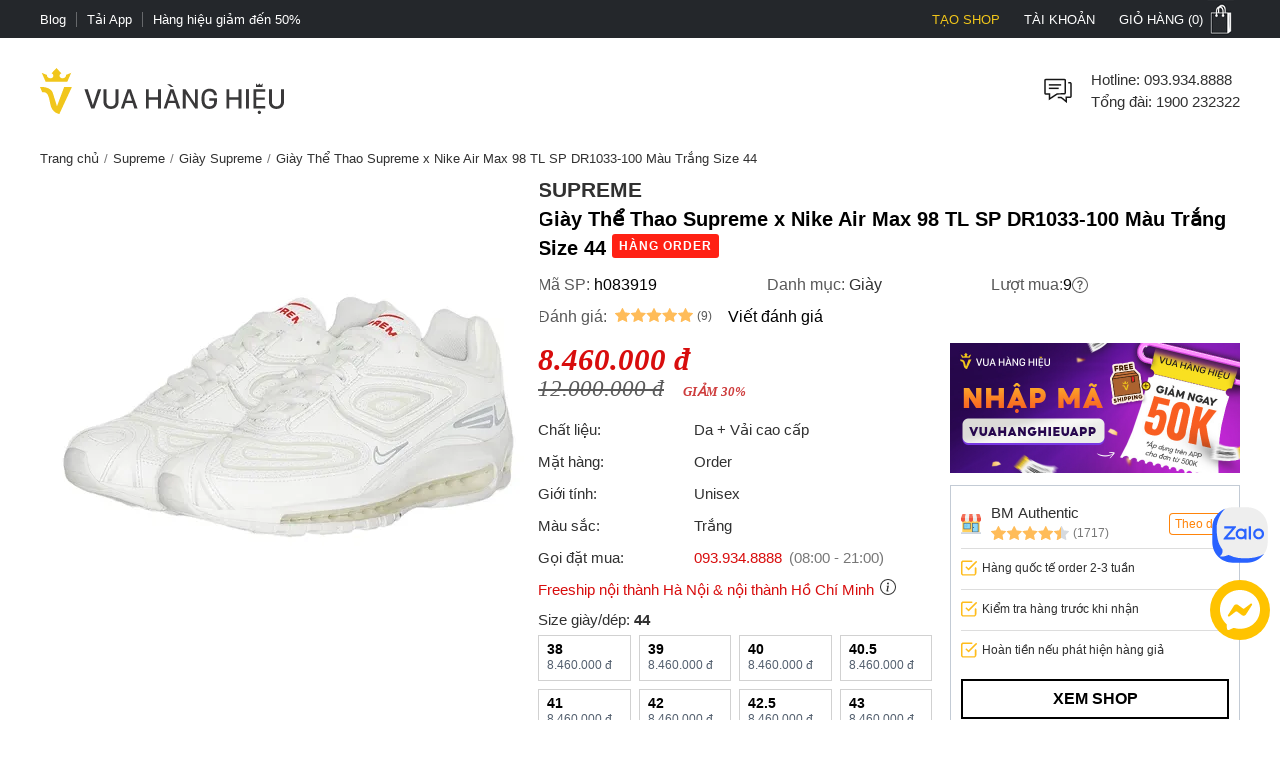

--- FILE ---
content_type: text/html; charset=utf-8
request_url: https://vuahanghieu.com/giay-the-thao-supreme-x-nike-air-max-98-tl-sp-dr1033-100-mau-trang-size-44-ph083919
body_size: 62127
content:
<!DOCTYPE html><html lang="vi" data-critters-container><head>
    <base href="/">
    <meta name="apple-itunes-app" content="app-id=1451155167">
    <meta http-equiv="X-UA-Compatible" content="IE=edge">
    <meta name="robots" content="index, follow, noodp, noydir">
    <meta http-equiv="Content-Type" content="text/html; charset=utf-8">
    <link rel="icon" href="/assets/images/favicon.png" type="image/x-icon">
    <link rel="shortcut icon" href="/assets/images/favicon.ico" type="image/x-icon">
    <meta name="theme-color" content="#303a49">
    <meta name="viewport" content="width=device-width, height=device-height, initial-scale=1.0, maximum-scale=5.0">
    <meta name="copyright" content="Copyright © 2025 by VUAHANGHIEU.COM">
    <meta name="author" content="Công ty Cổ phần thương mại Vua Hàng Hiệu">
    <meta property="og:site_name" content="Vua Hàng Hiệu">
    <meta property="og:type" content="Website">
    <meta property="og:locale" content="vi_VN">
    <meta property="fb:app_id" content="839265609774592">
    <meta property="fb:pages" content="106950417575815">
    <meta name="zalo-platform-site-verification" content="K_oZEOJL1IGEtRy3yD8tFopaloB0b6LxD30">
    <meta name="msvalidate.01" content="338837853F6474FA914D5F12B036A0FA">
    <meta name="p:domain_verify" content="9d42239be5c1fef5c2a77d05315c27e0">
    <meta name="google-site-verification" content="rIE9z3qxR8Mo8R6e52we4a2prHt0pPGcho2Zb0oMnTw">

    <link rel="preconnect" href="https://api.vuahanghieu.com">
    <link rel="preconnect" href="https://cdn.vuahanghieu.com">
    <link rel="preconnect" href="https://img.vuahanghieu.com">
    <link rel="preconnect" href="https://clicker.vuahanghieu.com">
    
    <style type="text/css">
        .logo-loading,.vhh-loading{display:flex;position:absolute;width:80px;height:80px;top:35%;left:calc(50% - 40px)}.vhh-loading{border:2px solid #f5e7b3;border-top:2px solid #dab110;border-radius:50%;animation:789ms linear infinite vhhloading}@keyframes vhhloading{0%{transform:rotate(0)}100%{transform:rotate(360deg)}}.logo-loading{border-radius:50%;text-align:center;align-items:center;justify-content:center}@media (min-width:1200px){body{background:linear-gradient(.25turn,#000,#000,#000),linear-gradient(.25turn,transparent,#f1f1f1,transparent),linear-gradient(.25turn,transparent,#f8f8f8,transparent),linear-gradient(.25turn,transparent,#f1f1f1,transparent),linear-gradient(.25turn,transparent,#f1f1f1,transparent),linear-gradient(.25turn,#d1d1d1,#d1d1d1,#d1d1d1);background-repeat:no-repeat;background-size:100vw 38px,200px 60px,200px 80px,200px 60px,1200px 44px,100% 2px;background-position:0 0,21.5% 60px,50% 50px,78.5% 60px,50% 148px,0 192px}}
    </style>
<style>:root{--site:1240px;--priceColor:#d80d0d;--darkness:#313131;--black:#000;--gap8:8px;--gap10:10px;--gap12:12px;--gap14:14px;--gap16:calc(var(--gap8) * 2);--gap18:18px;--gap20:calc(var(--gap10) * 2);--gap22:24px;--gap24:calc(var(--gap12) * 2);--fontsize:15px;--borderColor:#535f6e;--borderRadius:5px;--bodyFonts:Arial, Helvetica, sans-serif;--priceFonts:Georgia, "Times New Roman", Times, serif;--trans:.25s ease-in-out;--bold600:600;--bold500:500;--productComonentTilte:calc(17px + (19 - 17) * ((100vw - 300px) / (1920 - 300)));--productItemTitle:15px;--swiper-navigation-size:30px;--swiper-navigation-sides-offset:0px;--swiper-navigation-color:#515151}body{background:#fff;font-family:var(--bodyFonts);font-size:var(--gap16);line-height:1.5;font-weight:var(--bold500);color:var(--darkness);text-align:center;transition:all var(--trans)}*,:after,:before{box-sizing:border-box}*{margin:0;padding:0}html{overflow-y:scroll}@-moz-document url-prefix(){*{scrollbar-color:#222 #aaa;scrollbar-width:thin}body{overflow-x:hidden}}@media only screen and (max-width:997px){body{border-top:none;overflow:hidden}}@media (max-width: 997px){body{scrollbar-color:#f8f8f8 #f8f8f8;scrollbar-width:none}body ::-webkit-scrollbar{display:none}body ::-webkit-scrollbar-thumb{background-color:transparent}body ::-webkit-scrollbar-track{display:none}}@media (max-width: 990px){:root{--tplw:calc(120px + (190 - 120) * ((100vw - 300px) / (990 - 300)))}}:root{--f-spinner-width:36px;--f-spinner-height:36px;--f-spinner-color-1:rgba(0, 0, 0, .1);--f-spinner-color-2:rgba(17, 24, 28, .8);--f-spinner-stroke:2.75}:root{--f-button-width:40px;--f-button-height:40px;--f-button-border:0;--f-button-border-radius:0;--f-button-color:#374151;--f-button-bg:#f8f8f8;--f-button-hover-bg:#e0e0e0;--f-button-active-bg:#d0d0d0;--f-button-shadow:none;--f-button-transition:all .15s ease;--f-button-transform:none;--f-button-svg-width:20px;--f-button-svg-height:20px;--f-button-svg-stroke-width:1.5;--f-button-svg-fill:none;--f-button-svg-filter:none;--f-button-svg-disabled-opacity:.65}</style><style>:root{--site:1240px;--priceColor:#d80d0d;--darkness:#313131;--black:#000;--gap8:8px;--gap10:10px;--gap12:12px;--gap14:14px;--gap16:calc(var(--gap8) * 2);--gap18:18px;--gap20:calc(var(--gap10) * 2);--gap22:24px;--gap24:calc(var(--gap12) * 2);--fontsize:15px;--borderColor:#535f6e;--borderRadius:5px;--bodyFonts:Arial, Helvetica, sans-serif;--priceFonts:Georgia, "Times New Roman", Times, serif;--trans:.25s ease-in-out;--bold600:600;--bold500:500;--productComonentTilte:calc(17px + (19 - 17) * ((100vw - 300px) / (1920 - 300)));--productItemTitle:15px;--swiper-navigation-size:30px;--swiper-navigation-sides-offset:0px;--swiper-navigation-color:#515151}body{background:#fff;font-family:var(--bodyFonts);font-size:var(--gap16);line-height:1.5;font-weight:var(--bold500);color:var(--darkness);text-align:center;transition:all var(--trans)}.flex-b{display:flex;justify-content:flex-start;align-items:center}.flex-e{justify-content:flex-end}.flex-s{justify-content:space-between}.flex-c{justify-content:center}.align-c{align-items:center}.align-s{align-items:stretch}*,:after,:before{box-sizing:border-box}*{margin:0;padding:0}p{margin:6px 0}p:first-child{margin-top:0}p:last-child{margin-bottom:0}.wrapper ::-webkit-scrollbar{width:6px;height:6px}.wrapper ::-webkit-scrollbar-thumb{width:8px;border-radius:4px;background-color:#c1c1c1}.wrapper ::-webkit-scrollbar-thumb{width:6px;border-radius:4px;background-color:#c1c1c1}.wrapper ::-webkit-scrollbar-track{padding:6px}.new-price{color:var(--priceColor);font-family:var(--priceFonts);font-style:oblique;font-weight:var(--bold600);font-size:var(--gap18);margin-top:6px;white-space:nowrap;line-height:1}.sale-price{text-decoration:line-through;opacity:.8;width:100%;font-size:15px;font-style:oblique;font-family:var(--priceFonts);text-align:left}.percent-off{position:absolute;top:0;right:var(--gap12);z-index:9;background-color:var(--priceColor);color:#fff;text-align:center;font-size:12px;line-height:var(--gap14);padding:6px;border-radius:0 0 3px 3px;font-weight:400;display:flex;flex-direction:column;align-items:center;justify-content:center}.percent-off span+span{font-size:11px}.button{display:-moz-box;display:block;outline:none;border:none;background-color:transparent}.button:focus{outline:0}.button{background-position:0 -641px;cursor:pointer;position:relative}html{overflow-y:scroll}@-moz-document url-prefix(){*{scrollbar-color:#222 #aaa;scrollbar-width:thin}body{overflow-x:hidden}}img{border:0;vertical-align:top;object-fit:contain}a{color:var(--darkness);text-decoration:none}a:hover{text-decoration:underline}h1{font-size:var(--gap20)}h1,h2,h3,h4,h2 strong{font-weight:var(--bold600, 600)}h2{font-size:var(--gap18);color:var(--black)}h3{font-size:var(--gap16)}h4{font-size:var(--gap14)}form{display:inline}table{border:0;border-collapse:collapse;border-spacing:0;empty-cells:show;font-size:100%}td{vertical-align:top;text-align:left;font-weight:400}small{font-size:var(--gap10)}ul{list-style:none}.wrapper{margin:0 auto;padding:0;width:auto}.page{max-width:var(--site);margin:0 auto;padding:0 20px;box-sizing:border-box;width:100%}.main{margin:0;min-height:350px;text-align:left}input::-webkit-outer-spin-button,input::-webkit-inner-spin-button{-webkit-appearance:none;margin:0}body input[type=text],body textarea{font-size:16px}input,textarea,button,.button{font-family:Arial,sans-serif;vertical-align:middle;color:#24272b;font-size:var(--gap16);line-height:1.4;border-radius:0}button,.button{cursor:pointer;outline:0}input.input-text,textarea{border:1px solid #c7c7c7}input.input-text,textarea{padding:2px 2px 2px 8px}textarea{overflow:auto;resize:vertical}.button::-moz-focus-inner{padding:0;border:0}.button{-webkit-border-fit:lines}.button{border:0;padding:0;margin:0;background:transparent;overflow:visible;cursor:pointer;vertical-align:middle}.button:active{z-index:2}.product-item-title{font-weight:400;overflow:hidden;text-overflow:ellipsis;font-size:var(--productItemTitle);-webkit-line-clamp:2;line-clamp:2;color:#24272b;text-decoration:none;box-orient:vertical;display:-moz-box;display:-webkit-box;-webkit-box-orient:vertical}.product-item-title:hover{color:#24272b;text-decoration:underline}h2.brandWrapper{font-size:21px;color:var(--black);text-transform:uppercase;display:block}.cart-report-box{display:flex;justify-content:center;align-items:center;font-size:14px;width:94%;text-align:left;margin:0 auto var(--gap10);margin-top:calc(1px + (12 - 1) * ((100vw - 300px) / (1920 - 300)));max-width:340px}.cart-report-box img{width:30px;min-width:30px;height:30px;margin-right:var(--gap10)}.cart-report-box span{text-align:left}.cart-report-box .link{cursor:pointer;color:#0039cf}@media only screen and (max-width: 767px){.wrapper{width:95%;padding:0 5px;border:none}}button.button{border:0;padding:0;margin:0;background:transparent;overflow:visible;cursor:pointer;vertical-align:middle}@media only screen and (max-width:997px) and (min-width:768px){.page{padding:0 15px}}@media only screen and (max-width:767px){.add-to-cart button.button{font-size:15px;padding:15px 25px}}@media only screen and (max-width:997px){body{border-top:none;overflow:hidden}.page{margin-top:0}.header-middle .free-shipping{width:50%!important;background:none;margin:0;padding:0}.wrapper{border:none}}@media only screen and (max-width:767px){.catalog-product-view .xthumb{max-height:125px;max-width:125px}.page{padding:0;width:auto}}@media only screen and (max-width:320px){.wrapper{width:320px}}@media (max-width: 997px){body{scrollbar-color:#f8f8f8 #f8f8f8;scrollbar-width:none}body ::-webkit-scrollbar{display:none}body ::-webkit-scrollbar-thumb{background-color:transparent}body ::-webkit-scrollbar-track{display:none}}@media only screen and (max-width: 1000px){h2[style]{margin-top:0!important}}@media (max-width: 480px){.wrapper-box{min-height:calc(100vh - 100px)}}.product-img-responsive{max-width:100%;height:auto;object-fit:contain;margin:0}.content-product p{margin:10px 0}.content-product h2{font-size:18px;margin:var(--gap10)}.content-product table{width:100%!important;border:1px solid #dbdfe5;height:auto!important}.content-product td{padding:5px 10px!important}@media (max-width: 990px){:root{--tplw:calc(120px + (190 - 120) * ((100vw - 300px) / (990 - 300)))}}.site-breadcrumb{display:block;white-space:nowrap;width:100%;overflow:hidden;font-size:13px;padding:5px 0;margin:0;min-height:30px}.site-breadcrumb li{display:inline-block;float:none}.site-breadcrumb li+li:before{content:"/";margin:0 5px;color:#777}router-outlet:only-child{display:block;position:relative;height:calc(100vh - 192.5px)}@media (max-width: 760px){.main{position:relative}router-outlet:only-child{height:100vh}.site-breadcrumb{display:none}.content-product h2{margin:var(--gap10) 0;line-height:1.2}}.select-images-note{font-size:90%;font-style:italic;margin-left:var(--small-padding)}@media screen and (max-width: 997px){.page{margin-top:0}}@media (max-width: 760px) and (orientation: portrait){app-header{width:100%;overflow:hidden}}.rating-star{width:var(--gap16);min-width:var(--gap16);height:var(--gap16);display:block;margin-right:3px;background-color:#ffbc59;-webkit-mask-image:url(/assets/images/rating-star.svg);mask-image:url(/assets/images/rating-star.svg);-webkit-mask-size:contain;mask-size:contain}.rating-star-list{--rating-star:5;width:78px;min-width:78px;height:14px;display:block;background-color:#ccc;background:linear-gradient(90deg,rgba(255,188,89,1) 0%,rgba(255,188,89,1) calc(var(--rating-star) * 20%),rgba(214,218,223,1) calc(var(--rating-star) * 20%),rgba(214,218,223,1) 100%);-webkit-mask-image:url(/assets/images/star-list.svg);mask-image:url(/assets/images/star-list.svg);mask-size:contain;mask-repeat:no-repeat;-webkit-mask-image:url(/assets/images/star-list.svg);-webkit-mask-size:contain;-webkit-mask-repeat:no-repeat;position:relative}.rating-count{font-size:13px}.product-rating{display:flex;align-items:center;justify-content:flex-start;margin-bottom:4px}.product-rating[rating-count]:after{content:"(" attr(rating-count) ")";font-size:12px;margin-left:4px;transform:translateY(1px)}@media (min-width: 1400px){.wrapper-box{display:flex;justify-content:center;align-items:stretch;position:relative}}@media only screen and (max-width:1195px){.wrapper{padding:0;width:100%}.page{width:auto;padding:0 20px}}@media only screen and (max-width:767px){.page{padding-left:0;padding-right:0;width:auto}}.pageTitle{display:block;font-size:25px;color:var(--black);text-align:center;line-height:30px;font-style:normal;margin-top:30px;clear:both;font-weight:500!important}.pageTitle:after{content:"";display:block;width:150px;clear:both;margin:10px auto 30px;border-bottom:1px solid #222;left:0;border-top:none;top:0}@media (max-width: 760px){.pageTitle{font-size:24px}}@media (min-width: 1100px) and (max-width: 1440px){.page{width:100%}}@media (max-width: 760px){.product-page #chat-messenger{bottom:96px!important}body.product-page #chat-zalo{bottom:138px!important}}#vhh-supplier swiper-container{display:grid!important;grid-template-columns:repeat(5,1fr);grid-gap:10px}@media (min-width: 760px){#vhh-supplier swiper-container>*:nth-child(n+6){display:none!important}}@media (max-width: 760px){#vhh-supplier swiper-container{padding:0!important;width:calc(100% - 24px);margin:0 auto;grid-template-rows:auto;grid-auto-flow:column;overflow-x:scroll;grid-template-columns:auto!important}#vhh-supplier .supplier-product-box-item{width:175px;min-width:175px!important}}:root{--f-spinner-width:36px;--f-spinner-height:36px;--f-spinner-color-1:rgba(0, 0, 0, .1);--f-spinner-color-2:rgba(17, 24, 28, .8);--f-spinner-stroke:2.75}:root{--f-button-width:40px;--f-button-height:40px;--f-button-border:0;--f-button-border-radius:0;--f-button-color:#374151;--f-button-bg:#f8f8f8;--f-button-hover-bg:#e0e0e0;--f-button-active-bg:#d0d0d0;--f-button-shadow:none;--f-button-transition:all .15s ease;--f-button-transform:none;--f-button-svg-width:20px;--f-button-svg-height:20px;--f-button-svg-stroke-width:1.5;--f-button-svg-fill:none;--f-button-svg-filter:none;--f-button-svg-disabled-opacity:.65}</style><link rel="stylesheet" href="styles.a2edc40d9f60c55f.css" media="print" onload="this.media='all'"><noscript><link rel="stylesheet" href="styles.a2edc40d9f60c55f.css"></noscript><style ng-app-id="ng">#download-vhh-app[_ngcontent-ng-c160025081]{position:relative;top:0;left:0;width:100%;background-color:#fff;z-index:9;display:flex;justify-content:flex-start;align-items:flex-start;-webkit-user-select:none;user-select:none;padding:6px 10px 6px 0;box-shadow:0 0 6px #0b0b0b1c;min-height:58px}.close-download-appbar[_ngcontent-ng-c160025081]{width:36px;height:36px;display:flex;justify-content:center;align-items:center;font-size:19px}.download-app-link[_ngcontent-ng-c160025081]{width:calc(100% - 36px);display:flex;justify-content:flex-start;align-items:center;text-decoration:none}.download-app-link[_ngcontent-ng-c160025081]   img[_ngcontent-ng-c160025081]{border-radius:4px;display:block}.download-app-button[_ngcontent-ng-c160025081]{margin-left:auto;display:block;padding:10px;background-color:#000;color:#fff;line-height:1;border-radius:4px;font-size:14px;text-decoration:none;font-weight:700}.download-app-content[_ngcontent-ng-c160025081]{padding:0 10px;line-height:1.2;text-align:left}.download-app-content[_ngcontent-ng-c160025081]   span[_ngcontent-ng-c160025081]{color:#373637}.download-app-content[_ngcontent-ng-c160025081]   small[_ngcontent-ng-c160025081]{font-size:14px;display:block}@media (min-width: 760px) and (orientation: portrait),(min-width: 1000px) and (orientation: landscape){#download-vhh-app[_ngcontent-ng-c160025081]{display:none}}.admin-panel-wrapper[_ngcontent-ng-c160025081]{--panel: rgba(11 11 11 / 50%);line-height:1}.panel-wrapper[_ngcontent-ng-c160025081]{position:fixed;bottom:0;left:0;width:100%;background-color:var(--panel);color:#fff;z-index:123456789101;padding:8px 0;-webkit-user-select:none;user-select:none;font-size:14px;display:flex;box-shadow:0 6px 36px #0b0b0b38;transform:translateY(0);transition:transform var(--trans)}.panel-content[_ngcontent-ng-c160025081]{max-width:1200px;margin:0 auto;width:100%}.panel-content[_ngcontent-ng-c160025081], .panel-left[_ngcontent-ng-c160025081]{display:flex;justify-content:flex-start;align-items:center;gap:8px}.panel-left[_ngcontent-ng-c160025081]{width:100%}.panel-left[_ngcontent-ng-c160025081]   .user-button[_ngcontent-ng-c160025081]{color:#fff;border-radius:3px;background-color:#111;padding:12px 16px;display:flex;justify-content:center;align-items:center;border:none;transition:outline var(--trans);text-decoration:none;border:2px solid #111}#close-panel[_ngcontent-ng-c160025081]{margin-left:auto;min-width:44px;height:44px;width:44px;padding:10px;border-radius:3px;display:flex;justify-content:center;align-items:center;cursor:pointer}#close-panel[_ngcontent-ng-c160025081]:hover{color:#ffc200;text-decoration:none}#open-panel[_ngcontent-ng-c160025081]{position:fixed;bottom:0;right:15px;background-color:var(--panel);color:#fff;width:50px;height:50px;display:flex;justify-content:center;align-items:center;border-radius:5px 5px 0 0;transform:translateY(110px);transition:transform var(--trans);z-index:999;cursor:pointer}#open-panel[_ngcontent-ng-c160025081]:hover{background-color:#ffc200}.close-panel[_ngcontent-ng-c160025081]   .panel-wrapper[_ngcontent-ng-c160025081]{transform:translateY(110%)}.close-panel[_ngcontent-ng-c160025081]   #open-panel[_ngcontent-ng-c160025081]{transform:translateY(0)}.panel-logout[_ngcontent-ng-c160025081]{margin-left:auto}.fix-cart-amount[_ngcontent-ng-c160025081]{width:60px;height:60px;border-radius:50px;background:#09915F;position:fixed;bottom:230px;right:10px;z-index:9;display:flex;align-items:center;justify-content:center}.fix-cart-amount[_ngcontent-ng-c160025081]   .cart-amount-value[_ngcontent-ng-c160025081]{position:absolute;top:-6px;right:-2px;background:var(--priceColor);color:#fff;font-size:14px;font-weight:700;width:26px;height:26px;border-radius:50px;display:flex;align-items:center;justify-content:center;border:1px solid #fff}.special-deals-wrapper[_ngcontent-ng-c160025081]{--bgImage: linear-gradient(179deg, #ffe2cc .47%, #fff 99.51%);--originBg: linear-gradient(179deg, #ffe2cc .47%, #fff 99.51%);position:fixed;inset:0;background:rgba(0,0,0,.6);z-index:9999;display:flex;align-items:center;justify-content:center}.special-deals-popup[_ngcontent-ng-c160025081]{width:375px;margin:auto;max-width:90%}.special-deals-head[_ngcontent-ng-c160025081]   img[_ngcontent-ng-c160025081]{max-width:100%;position:absolute;top:-87px;width:100%;left:0;height:auto}.special-deals-head[_ngcontent-ng-c160025081]{background:var(--bgImage, --originBg);position:relative;border-radius:8px 8px 0 0}.special-deals-close[_ngcontent-ng-c160025081]{position:absolute;top:6px;right:6px;cursor:pointer}.special-deals-title[_ngcontent-ng-c160025081]{color:#a63e00;font-size:20px;padding:15px 0}.special-deals-content[_ngcontent-ng-c160025081]{background:#fff;margin-top:-1px;max-height:270px;overflow-x:hidden;overflow-y:auto;padding:12px 0}.coupon-item[_ngcontent-ng-c160025081]{margin:0 11px 0 16px}.coupon-item-detail[_ngcontent-ng-c160025081]{display:grid;grid-template-columns:minmax(0,4fr) 0fr minmax(0,6fr);overflow:hidden}.coupon-left[_ngcontent-ng-c160025081]{background-color:#fff6f3;height:auto;flex:4 0 0;border-color:var(--v2-border-color, #ffe2cf);border-style:solid;border-width:.5px;border-radius:4px 0 0 4px;border-right:none;display:flex;flex-direction:column;justify-content:center;align-items:center;text-align:center;z-index:0;padding:16px 8px}.coupon-percent[_ngcontent-ng-c160025081]{color:var(--v2-core-color, #f6451e);font-weight:700;font-size:16px;display:flex;align-items:center;grid-gap:2px;line-height:1}.coupon-percent-value[_ngcontent-ng-c160025081]{font-size:22px}.coupon-des[_ngcontent-ng-c160025081]{color:#666;font-size:12px;margin-top:6px;line-height:1.2}.coupon-middle[_ngcontent-ng-c160025081]{border-left:1px dashed var(--v2-border-color, #ffe2cf);position:relative}.coupon-right[_ngcontent-ng-c160025081]{background-color:#fff6f3;height:auto;flex:4 0 0;border-color:var(--v2-border-color, #ffe2cf);border-style:solid;border-width:.5px;border-radius:0 4px 4px 0;border-left:none;display:flex;flex-direction:column;justify-content:center;align-items:center;text-align:center;z-index:0;padding:0 8px;width:100%}.coupon-middle[_ngcontent-ng-c160025081]:before, .coupon-middle[_ngcontent-ng-c160025081]:after{width:9px;height:9px;content:"";background:#fff;position:absolute;left:50%;transform:translate(-50%);z-index:9;border-radius:50%;border:1px solid var(--v2-border-color, #ffe2cf)}.coupon-middle[_ngcontent-ng-c160025081]:before{top:-4px}.coupon-middle[_ngcontent-ng-c160025081]:after{bottom:-4px;top:auto}.coupon-title[_ngcontent-ng-c160025081]{width:100%;text-align:left;color:var(--v2-core-color, #f6451e);font-size:16px;font-weight:700}.coupon-time[_ngcontent-ng-c160025081]{display:flex;align-items:center;justify-content:space-between;width:100%;font-size:14px;color:#666;margin-top:4px}.coupon-time[_ngcontent-ng-c160025081]   svg[_ngcontent-ng-c160025081]{cursor:pointer}.coupon-item-note[_ngcontent-ng-c160025081]{background:#f5f5f5;border-radius:0 0 4px 4px;margin-top:-8px;padding:16px 12px 8px;color:#666;text-align:left;font-size:14px}.coupon-item[_ngcontent-ng-c160025081] + .coupon-item[_ngcontent-ng-c160025081]{margin-top:10px}.special-deals-footer[_ngcontent-ng-c160025081]{background:0% 0% / 100% 100% rgb(255,255,255);filter:drop-shadow(0 -4px 8px rgba(0,0,0,.08));border-radius:0 0 8px 8px;padding:18px 0;z-index:1}.collect-all-btn[_ngcontent-ng-c160025081]{border:none;background:#222;border-radius:48px;padding:0 20px;height:48px;line-height:48px;min-width:200px;font-size:18px;color:#fff}.special-deals-tip[_ngcontent-ng-c160025081]{color:#fff;font-size:14px;margin-top:8px}.special-deals-head[_ngcontent-ng-c160025081]   .coupon-tag[_ngcontent-ng-c160025081]   img[_ngcontent-ng-c160025081]{width:5px}.coupon-item[_ngcontent-ng-c160025081]{position:relative}.coupon-tag[_ngcontent-ng-c160025081]{display:flex;align-items:stretch}.coupon-tag[_ngcontent-ng-c160025081]   span[_ngcontent-ng-c160025081]{font-size:9px;color:#fff;background:linear-gradient(90deg,#ff858f -23.61%,#ff3351 99.65%),linear-gradient(90deg,#fa6f54 -10.87%,#e72c3c 102.26%);position:absolute;top:-3px;left:0;width:max-content;padding:0 4px;border-radius:0 2px 2px 0;z-index:9}.coupon-tag[_ngcontent-ng-c160025081]   img[_ngcontent-ng-c160025081]{position:absolute;top:-4px;left:-5px;z-index:9}.quick-register-close[_ngcontent-ng-c160025081]{position:absolute;top:8px;right:8px;border:none;font-size:32px;cursor:pointer;z-index:2;width:24px;height:24px;background:rgba(111,111,111,.4);display:flex;align-items:center;justify-content:center;border-radius:50px;color:#fff}.quick-register-vertical[_ngcontent-ng-c160025081]{transform:rotate(180deg);white-space:nowrap;text-transform:uppercase;font-size:18px}.quick-register-row[_ngcontent-ng-c160025081]{display:grid;grid-template-columns:repeat(2,1fr);align-items:center;margin-bottom:20px}.quick-register-col[_ngcontent-ng-c160025081] + .quick-register-col[_ngcontent-ng-c160025081]{border-left:1px solid #fff}.quick-register-newuser[_ngcontent-ng-c160025081]{color:#f6451e;font-weight:700;font-size:18px;letter-spacing:1px;text-align:left;margin-left:20px}.quick-register-cod[_ngcontent-ng-c160025081]{color:#f6451e;font-weight:700;font-size:18px;margin-left:auto;text-align:right;line-height:1.1}.quick-register-txt-big[_ngcontent-ng-c160025081]{display:block;text-align:center;font-size:40px;letter-spacing:4px}.quick-register-get[_ngcontent-ng-c160025081]{color:#f6451e;font-weight:700;font-size:18px;margin-right:8px}.quick-register-get-wrapper[_ngcontent-ng-c160025081]{display:inline-flex;flex-direction:column;margin:0;align-items:flex-start;justify-content:center}.quick-register-discount[_ngcontent-ng-c160025081]{display:flex}.quick-register-percent-txt[_ngcontent-ng-c160025081]{font-size:20px;line-height:1}.quick-register-percent-icon[_ngcontent-ng-c160025081]{font-size:14px;line-height:1}.quick-register-cod-big[_ngcontent-ng-c160025081]{font-size:34px;display:block;text-align:center}.quick-register-txt-bottom[_ngcontent-ng-c160025081]{color:#f6451e;font-weight:700;font-size:18px;text-align:left;margin-left:20px}.quick-register-txt-vertical[_ngcontent-ng-c160025081]{writing-mode:vertical-rl;text-orientation:mixed;transform:rotate(180deg);margin:0}.quick-register-percent[_ngcontent-ng-c160025081]{color:#f6451e;font-weight:700;font-size:54px;margin-right:4px;line-height:1}.quick-register-percent[_ngcontent-ng-c160025081]   span[_ngcontent-ng-c160025081]{font-size:28px}.quick-register-off[_ngcontent-ng-c160025081]{color:#f6451e;font-weight:700;font-size:22px;margin-left:4px}.quick-register-form[_ngcontent-ng-c160025081]{display:flex;margin-bottom:10px}.quick-register-input[_ngcontent-ng-c160025081]{flex:1;padding:10px 12px;font-size:16px;border:1px solid #ccc;border-radius:2px 0 0 2px;outline:none}.quick-register-btn[_ngcontent-ng-c160025081]{background:#111;color:#fff;font-weight:700;font-size:16px;border:none;border-radius:0 2px 2px 0;padding:0 22px;cursor:pointer;letter-spacing:1px;transition:background .2s}.quick-register-btn[_ngcontent-ng-c160025081]:hover{background:#f6451e}.quick-register-policy[_ngcontent-ng-c160025081]{font-size:12px;color:#333;margin-bottom:8px}.quick-register-policy[_ngcontent-ng-c160025081]   a[_ngcontent-ng-c160025081]{color:#111;text-decoration:underline}.quick-register-checkbox[_ngcontent-ng-c160025081]{font-size:12px;color:#ef3030;display:flex;align-items:center;gap:6px;justify-content:flex-start;margin-top:0;margin-bottom:10px}.quick-register-checkbox.success[_ngcontent-ng-c160025081]{color:#0c7a09}.quick-register-checkbox[_ngcontent-ng-c160025081]   input[type=checkbox][_ngcontent-ng-c160025081]{margin-top:2px}.popup-dialog-quickRegister[_ngcontent-ng-c160025081]{position:fixed;right:0;bottom:230px;z-index:10000;transition:all .4s ease-in-out}.popup-dialog-quickRegister[_ngcontent-ng-c160025081]:not(.minimized){animation:_ngcontent-ng-c160025081_slideInFromRight .4s ease-out}@keyframes _ngcontent-ng-c160025081_slideInFromRight{0%{transform:translate(100%);opacity:0}to{transform:translate(0);opacity:1}}.quick-register-popup[_ngcontent-ng-c160025081]{--qr-tab-width: 36px;background:#ffe2e2;border-radius:0;width:576px;max-width:95vw;position:relative;display:flex;box-shadow:-4px 0 24px #0b0b0b26;overflow:hidden;transform:translate(0);transition:transform .36s cubic-bezier(.2,.8,.2,1);will-change:transform}.quick-register-content[_ngcontent-ng-c160025081]{display:flex;width:100%;transition:all .3s ease;overflow:hidden}.quick-register-left[_ngcontent-ng-c160025081]{background:#111;color:#fff;font-weight:700;font-size:20px;letter-spacing:2px;display:flex;align-items:center;justify-content:center;padding:0 3px;border-radius:0;writing-mode:vertical-rl;text-orientation:mixed;position:relative;cursor:pointer;transition:all .3s ease;min-height:300px}.quick-register-left[_ngcontent-ng-c160025081]:hover{background:#222}.quick-register-minimize[_ngcontent-ng-c160025081]{position:absolute;top:0;left:50%;transform:translate(-50%);background:transparent;border:none;border-radius:50%;width:32px;height:32px;display:flex;align-items:center;justify-content:center;cursor:pointer;transition:all .2s ease;color:#fff}.quick-register-vertical[_ngcontent-ng-c160025081]{transform:rotate(180deg);white-space:nowrap}.quick-register-main[_ngcontent-ng-c160025081]{flex:1;padding:24px;display:flex;flex-direction:column;justify-content:center;overflow:hidden;max-height:1000px;opacity:1;transform:translate(0);transition:max-height .36s cubic-bezier(.2,.8,.2,1),opacity .24s ease,transform .36s cubic-bezier(.2,.8,.2,1),padding .36s cubic-bezier(.2,.8,.2,1)}.popup-dialog-quickRegister.minimized[_ngcontent-ng-c160025081]   .quick-register-main[_ngcontent-ng-c160025081], .quick-register-main.is-hidden[_ngcontent-ng-c160025081]{max-height:0;opacity:0;padding-top:0;padding-bottom:0;pointer-events:none}.popup-dialog-quickRegister[_ngcontent-ng-c160025081]:not(.minimized)   .quick-register-minimize[_ngcontent-ng-c160025081]{transform:translate(-50%) rotate(180deg)}.quick-register-btn-mb[_ngcontent-ng-c160025081]{display:none}@media (min-width: 768px){.quick-register-close[_ngcontent-ng-c160025081], .quick-register-btn-minimize[_ngcontent-ng-c160025081]{display:none}}@media (max-width: 700px){.popup-dialog-quickRegister[_ngcontent-ng-c160025081]{right:0;top:auto;bottom:0;transform:none;animation:slideInFromBottom .4s ease-out;width:100vw}@keyframes slideInFromBottom{0%{transform:translateY(100%)}to{transform:translateY(0)}}.quick-register-popup[_ngcontent-ng-c160025081]{width:100%;max-width:100%}.popup-dialog-quickRegister.minimized[_ngcontent-ng-c160025081]   .quick-register-popup[_ngcontent-ng-c160025081]{transform:translate(0)}.quick-register-vertical[_ngcontent-ng-c160025081]{transform:none;font-size:15px}.quick-register-minimize[_ngcontent-ng-c160025081]{left:16px;transform:translate(-50%) rotate(90deg)}.minimized[_ngcontent-ng-c160025081]   .quick-register-minimize[_ngcontent-ng-c160025081]{display:none}.minimized[_ngcontent-ng-c160025081]   .quick-register-minimize[_ngcontent-ng-c160025081]   svg[_ngcontent-ng-c160025081]{color:#111}.quick-register-btn[_ngcontent-ng-c160025081]{font-size:13px;padding:0 12px;white-space:nowrap}.popup-dialog-quickRegister[_ngcontent-ng-c160025081]:not(.minimized)   .quick-register-minimize[_ngcontent-ng-c160025081]{transform:translate(-50%) rotate(-90deg)}.quick-register-content[_ngcontent-ng-c160025081]{flex-direction:column}.quick-register-left[_ngcontent-ng-c160025081]{min-width:100%;border-radius:0;justify-content:flex-start;writing-mode:initial;transform:none;min-height:unset;font-size:16px;letter-spacing:0}.minimized[_ngcontent-ng-c160025081]   .quick-register-left[_ngcontent-ng-c160025081]{background-color:#ffe2e2;color:#111}.quick-register-main[_ngcontent-ng-c160025081]{padding:20px 16px 16px}.quick-register-percent[_ngcontent-ng-c160025081], .quick-register-txt-big[_ngcontent-ng-c160025081]{font-size:40px}.quick-register-percent[_ngcontent-ng-c160025081]{display:flex;align-items:center}.quick-register-cod[_ngcontent-ng-c160025081]{font-size:16px}.quick-register-cod-big[_ngcontent-ng-c160025081]{font-size:28px;display:block;text-align:center}.minimized[_ngcontent-ng-c160025081]   .quick-register-btn-mb[_ngcontent-ng-c160025081]{display:inline-block;margin-right:0;margin-left:auto;font-size:14px;font-weight:400;background:#111;color:#fff;padding:2px 8px}.quick-register-newuser[_ngcontent-ng-c160025081]{font-size:16px}.quick-register-txt-bottom[_ngcontent-ng-c160025081]{font-size:17px}.quick-register-top[_ngcontent-ng-c160025081]{display:flex;align-items:center;justify-content:space-between;width:100%;padding:10px 0 10px 30px}.quick-register-btn-minimize[_ngcontent-ng-c160025081]{font-size:12px;background:#111;color:#fff;font-weight:400;padding:2px 8px}.minimized[_ngcontent-ng-c160025081]   .quick-register-close[_ngcontent-ng-c160025081]   svg[_ngcontent-ng-c160025081]{width:16px;height:16px}.minimized[_ngcontent-ng-c160025081]   .quick-register-close[_ngcontent-ng-c160025081]{left:8px;top:10px;width:20px;height:20px}.popup-dialog-quickRegister[_ngcontent-ng-c160025081]:not(.minimized)   .quick-register-left[_ngcontent-ng-c160025081]{display:none}}@media (min-width: 1180px){.main-container[_ngcontent-ng-c160025081]{display:flex;flex-direction:column}.main-container[_ngcontent-ng-c160025081] > *[_ngcontent-ng-c160025081]{width:100%}.main-container[_ngcontent-ng-c160025081]   app-header[_ngcontent-ng-c160025081]{order:1}.main-container[_ngcontent-ng-c160025081]   app-navigation[_ngcontent-ng-c160025081]{order:2}.main-container[_ngcontent-ng-c160025081]   .wrapper-box[_ngcontent-ng-c160025081]{order:3}.main-container[_ngcontent-ng-c160025081]   app-footer[_ngcontent-ng-c160025081]{order:4}}@media (max-width: 767px){#chat-messenger[_ngcontent-ng-c160025081]   img[_ngcontent-ng-c160025081]{width:40px;height:40px}#chat-zalo[_ngcontent-ng-c160025081]   img[_ngcontent-ng-c160025081]{width:50px;height:50px}#chat-zalo[_ngcontent-ng-c160025081]{bottom:130px!important}.fix-cart-amount[_ngcontent-ng-c160025081]   svg[_ngcontent-ng-c160025081]{width:24px;height:24px}.fix-cart-amount[_ngcontent-ng-c160025081]{width:40px;height:40px;bottom:190px}.fix-cart-amount[_ngcontent-ng-c160025081]   .cart-amount-value[_ngcontent-ng-c160025081]{top:-12px;right:-4px;width:24px;height:24px;font-size:13px}}@media (min-width: 768px){.popup-dialog-quickRegister.has-cart-item[_ngcontent-ng-c160025081]{bottom:300px}.popup-dialog-quickRegister.minimized[_ngcontent-ng-c160025081]{transform:translate(542px)}.popup-dialog-quickRegister.minimized[_ngcontent-ng-c160025081]   .quick-register-main[_ngcontent-ng-c160025081], .quick-register-main.is-hidden[_ngcontent-ng-c160025081]{opacity:1;max-height:unset}}</style><style ng-app-id="ng">[_nghost-ng-c3955049614]{--trans: all .35s ease-in-out}.level2-item[_ngcontent-ng-c3955049614]   h2[_ngcontent-ng-c3955049614], .navigation-link-box[_ngcontent-ng-c3955049614]{font-size:var(--fontsize)}.level3-item-link[_ngcontent-ng-c3955049614]{font-size:var(--gap14)}.menu-cms-link[_ngcontent-ng-c3955049614]{font-size:var(--gap12)}.hidden[_ngcontent-ng-c3955049614]{display:none}.create-seller[_ngcontent-ng-c3955049614]{color:#f0c51a!important;text-transform:uppercase}.create-seller[_ngcontent-ng-c3955049614]:hover{text-decoration:none}.btn-remove[_ngcontent-ng-c3955049614]{border:none;background-color:inherit;cursor:pointer;display:block}.btn-remove[_ngcontent-ng-c3955049614]:hover{text-decoration:underline}.site-w[_ngcontent-ng-c3955049614], .level2-list[_ngcontent-ng-c3955049614]{max-width:var(--site);margin:0 auto;text-align:center;padding:0 20px}.flex-b[_ngcontent-ng-c3955049614]{display:flex;align-items:flex-start}.flex-ib[_ngcontent-ng-c3955049614]{display:inline-flex;align-items:flex-start}.flex-w[_ngcontent-ng-c3955049614]{flex-wrap:wrap}.flex-dc[_ngcontent-ng-c3955049614]{flex-direction:column}.flex-dc-re[_ngcontent-ng-c3955049614]{flex-direction:column-reverse}.flex-dr-re[_ngcontent-ng-c3955049614]{flex-direction:row-reverse}.flex-c[_ngcontent-ng-c3955049614]{justify-content:center}.flex-e[_ngcontent-ng-c3955049614]{justify-content:flex-end}.flex-s[_ngcontent-ng-c3955049614]{justify-content:space-between}.align-c[_ngcontent-ng-c3955049614]{align-items:center}.align-s[_ngcontent-ng-c3955049614]{align-items:stretch}.flex-cl[_ngcontent-ng-c3955049614]{flex-direction:column}.top-nav[_ngcontent-ng-c3955049614]{background-color:#24272b}.top-nav-link[_ngcontent-ng-c3955049614]{color:#fff;padding:0;font-size:13px;line-height:1;display:inline-flex;height:100%;align-items:center;cursor:pointer;-webkit-user-select:none;user-select:none}.top-nav-center[_ngcontent-ng-c3955049614]{font-size:13px;line-height:1;color:#fff;text-transform:uppercase;width:100%;overflow:hidden;max-width:450px}.top-nav-center[_ngcontent-ng-c3955049614]   a[_ngcontent-ng-c3955049614]{font-size:13px;font-weight:var(--bold600);margin:0 5px;text-decoration:none;line-height:1;border-radius:3px;white-space:nowrap}.top-nav-center-mob[_ngcontent-ng-c3955049614]{background-color:#24272b}.top-nav-right-item[_ngcontent-ng-c3955049614]{position:relative}.top-nav-right-item[_ngcontent-ng-c3955049614]   .top-nav-link[_ngcontent-ng-c3955049614]{font-size:13px;line-height:1;text-transform:uppercase;transition:var(--trans);padding-left:10px;padding-right:10px;border-left:2px solid #24272b;border-right:2px solid #24272b}.top-nav-right-item[_ngcontent-ng-c3955049614]:last-child   .top-nav-link[_ngcontent-ng-c3955049614]{padding-right:0}.top-nav-right-item.nav-active[_ngcontent-ng-c3955049614]   .top-nav-link[_ngcontent-ng-c3955049614]{background-color:#fff;color:#24272b;text-decoration:none}.mini-cart-icon[_ngcontent-ng-c3955049614]{background:url(/assets/images/minicart-bg.png) 0 -38px no-repeat;width:35px;min-width:35px;height:38px;display:block;transition:var(--trans)}.top-nav-right-item.nav-active[_ngcontent-ng-c3955049614]   .mini-cart-icon[_ngcontent-ng-c3955049614]{background-position:left 0}.top-nav-right-item.nav-active[_ngcontent-ng-c3955049614]   .top-nav-user-box[_ngcontent-ng-c3955049614]{display:block}.top-nav-user-link[_ngcontent-ng-c3955049614]{padding:7px 15px;display:block;border:none;background-color:transparent;outline:0}.level2-item-head[_ngcontent-ng-c3955049614]{outline:0;border:none;background-color:transparent}.mini-products-wrapper[_ngcontent-ng-c3955049614]{position:absolute;top:100%;right:0;background-color:#fff;border:2px solid #24272b;border-top:0;text-align:left;z-index:234;min-width:360px;display:none}.top-nav-right-item.nav-active[_ngcontent-ng-c3955049614]   .mini-products-wrapper[_ngcontent-ng-c3955049614]{display:block}.mini-product-item[_ngcontent-ng-c3955049614]{padding:var(--gap12) 0}.mini-product-item[_ngcontent-ng-c3955049614] + .mini-product-item[_ngcontent-ng-c3955049614]{border-top:1px solid #e9e9e9}.mini-cart-images[_ngcontent-ng-c3955049614]{overflow:hidden;width:85px;height:85px}.product-details[_ngcontent-ng-c3955049614]{width:calc(100% - 85px);padding-left:15px}.mini-cart-pro-details[_ngcontent-ng-c3955049614]{font-size:var(--fontsize)}.mini-cart-qty[_ngcontent-ng-c3955049614]{min-width:34px;font-style:oblique}.mini-cart-details-txt[_ngcontent-ng-c3955049614]{display:flex;align-items:center;justify-content:space-between;grid-gap:8px;margin-top:var(--gap8)}.mini-cart-details-action[_ngcontent-ng-c3955049614]{grid-gap:8px}.mini-cart-details-action[_ngcontent-ng-c3955049614]   .btn-remove[_ngcontent-ng-c3955049614]{color:#a7a6a6}.mini-cart-details-action[_ngcontent-ng-c3955049614] > *[_ngcontent-ng-c3955049614]{display:flex;align-items:center}.mini-cart-images[_ngcontent-ng-c3955049614]   img[_ngcontent-ng-c3955049614]{width:100%;height:100%;object-fit:contain}.mini-cart-price[_ngcontent-ng-c3955049614]   span[_ngcontent-ng-c3955049614]{font-weight:var(--bold600)}.second_link[_ngcontent-ng-c3955049614]{font-size:var(--fontsize);line-height:1.4;text-decoration:none;color:var(--black);overflow:hidden;text-overflow:ellipsis;display:-webkit-box;-webkit-line-clamp:2;-webkit-box-orient:vertical}.mini-products-list[_ngcontent-ng-c3955049614]{max-height:460px;overflow-y:auto;padding:0 var(--gap12)}.mini-cart-actions[_ngcontent-ng-c3955049614]{width:100%;display:flex;padding:6px var(--gap12) var(--gap12)}.mini-cart-actions[_ngcontent-ng-c3955049614]   .button[_ngcontent-ng-c3955049614]{background-color:var(--black);text-transform:uppercase;font-style:normal;font-weight:var(--bold600);font-size:var(--fontsize);padding:var(--gap12) 0;border:2px solid var(--black);color:#fff;width:100%;outline:0;transition:var(--trans);text-align:center;display:block}.mini-cart-actions[_ngcontent-ng-c3955049614]   .button[_ngcontent-ng-c3955049614]:hover{background-color:#fff;color:var(--black)}#site-header[_ngcontent-ng-c3955049614]{padding-top:30px;padding-bottom:30px}.free-shipping[_ngcontent-ng-c3955049614], .branding[_ngcontent-ng-c3955049614], .searchform-container[_ngcontent-ng-c3955049614]{position:relative}.help-center[_ngcontent-ng-c3955049614]{width:calc(100% - 36px);padding-left:15px;font-size:var(--fontsize)}.form-gr[_ngcontent-ng-c3955049614]{position:relative;min-width:260px}.search-text[_ngcontent-ng-c3955049614]{line-height:42px;padding-left:0;width:100%;border:none;border-bottom:1px solid #d1d1d1;border-radius:0;transition:all var(--trans);padding-right:42px}.search-text[_ngcontent-ng-c3955049614]::placeholder{opacity:.6}.search-text[_ngcontent-ng-c3955049614]:hover::placeholder{opacity:.85}.search-btn[_ngcontent-ng-c3955049614]{background-color:#24272b;color:#fff;border-radius:0 5px 5px 0;min-width:fit-content;min-width:-moz-fit-content;height:100%;width:44px;min-width:44px}.search-query[_ngcontent-ng-c3955049614]{position:absolute;top:46px;left:50%;transform:translate(-50%);width:100%;z-index:111;display:none;max-height:88vh;overflow-y:auto}.search-query.active[_ngcontent-ng-c3955049614], .searchform-container.focusSearch[_ngcontent-ng-c3955049614]   .search-query[_ngcontent-ng-c3955049614]{display:block}.search-news-list-wrapper[_ngcontent-ng-c3955049614]{width:100%;text-align:left}.search-news-category[_ngcontent-ng-c3955049614], .search-news-list[_ngcontent-ng-c3955049614]{text-align:left;padding:10px var(--gap16)}.search-news-category[_ngcontent-ng-c3955049614] + .search-news-list[_ngcontent-ng-c3955049614]{margin-top:15px}.sqHeader[_ngcontent-ng-c3955049614]{font-weight:var(--bold600);padding-bottom:7px;margin-bottom:7px;border-bottom:1px solid #e1e1e1}.sqContent[_ngcontent-ng-c3955049614]{font-size:var(--fontsize)}.search-item[_ngcontent-ng-c3955049614]:nth-child(n+1){margin-top:10px}.search-product-list-wrapper[_ngcontent-ng-c3955049614]{width:100%;text-align:left;padding-bottom:var(--gap12)}.search-product-list[_ngcontent-ng-c3955049614]{display:grid;grid-template-columns:repeat(auto-fill,minmax(140px,1fr));margin-bottom:10px}.search-product-list[_ngcontent-ng-c3955049614]   .search-product-item[_ngcontent-ng-c3955049614]{padding:10px;box-shadow:-1px 1px #e1e1e1}.sqItemImage[_ngcontent-ng-c3955049614]{width:100%;height:125px;overflow:hidden}.sqItemImage[_ngcontent-ng-c3955049614]   img[_ngcontent-ng-c3955049614]{width:100%;height:100%;object-fit:contain;object-position:center}.sqItemName[_ngcontent-ng-c3955049614]{display:block;overflow:hidden;height:52px;text-align:center;line-height:17px;font-size:var(--fontsize);margin:10px 0 5px;text-align:left;word-break:break-word}.sqItemPrice[_ngcontent-ng-c3955049614]{color:var(--priceColor)!important;font-family:var(--priceFonts);font-style:oblique;font-weight:var(--bold600)}.suggest-close-btn[_ngcontent-ng-c3955049614]{display:none}.view-all[_ngcontent-ng-c3955049614]{font-weight:var(--bold600);text-decoration:none}.view-all-news[_ngcontent-ng-c3955049614]{margin-top:10px;text-align:center}.navigation-link[_ngcontent-ng-c3955049614]{text-align:center;display:block;font-weight:var(--bold600);font-size:var(--fontsize);padding:10px 0;color:#353535;position:relative;text-transform:uppercase;cursor:pointer;-webkit-user-select:none;user-select:none;text-decoration:none;transition:var(--trans)}.no-result[_ngcontent-ng-c3955049614]{width:100%;display:block;padding:var(--gap12) var(--gap16);text-align:left}.no-result[_ngcontent-ng-c3955049614]   b[_ngcontent-ng-c3955049614]{margin:0 1px}.no-result[_ngcontent-ng-c3955049614]   ul[_ngcontent-ng-c3955049614]{font-size:var(--fontsize);margin:10px 20px;list-style:disc}.search-keyword-suggestions[_ngcontent-ng-c3955049614]{padding:0;width:100%}.search-keyword-head[_ngcontent-ng-c3955049614]{font-size:var(--fontsize);font-weight:var(--bold600);text-align:left;text-transform:uppercase;width:100%}.search-keyword-item[_ngcontent-ng-c3955049614]{display:flex;justify-content:flex-start;align-items:center;margin:3px;transform:translate(-3px)}.search-keyword-item[_ngcontent-ng-c3955049614]   a[_ngcontent-ng-c3955049614]{display:flex;justify-content:flex-start;align-items:flex-start;text-align:left;line-height:1.3}.toptrend-keyword-list[_ngcontent-ng-c3955049614]   .search-keyword-item[_ngcontent-ng-c3955049614]   a[_ngcontent-ng-c3955049614]{padding:3px 10px;overflow:hidden;text-overflow:ellipsis;display:-webkit-box;-webkit-line-clamp:1;background-color:#0b0b0b0f;font-size:14px}.search-keyword-item[_ngcontent-ng-c3955049614]   svg[_ngcontent-ng-c3955049614]{margin-right:8px;width:var(--gap16);height:var(--gap16);min-width:var(--gap16);transform:translateY(3px)}.trending-keywords[_ngcontent-ng-c3955049614]{width:100%;display:grid;grid-template-columns:repeat(4,1fr);grid-gap:6px;padding-left:16px;padding-right:16px;overflow:hidden;order:4;grid-column-start:span 2}.trending-keywords[_ngcontent-ng-c3955049614]   .search-keyword-head[_ngcontent-ng-c3955049614]{grid-column-start:span 6;cursor:default;padding:var(--gap12) var(--gap16) 6px}.hot-trending-box[_ngcontent-ng-c3955049614]{border-radius:0}.hot-trending-box[_ngcontent-ng-c3955049614]   .search-keyword-head[_ngcontent-ng-c3955049614]{padding:0}.trending-manuafacture[_ngcontent-ng-c3955049614]{order:6;grid-column-start:span 2;display:grid;grid-template-columns:repeat(8,1fr);margin-top:var(--gap10);padding-left:16px;padding-right:16px;text-align:center}.trending-manuafacture[_ngcontent-ng-c3955049614]   .search-keyword-head[_ngcontent-ng-c3955049614]{grid-column-start:span 8}.trending-manuafacture[_ngcontent-ng-c3955049614]   .trending-keywords-item[_ngcontent-ng-c3955049614]{box-shadow:none;border:none}.shop-box-wrapper[_ngcontent-ng-c3955049614]{padding:16px;order:3;width:100%;grid-column-start:span 2}.shop-box[_ngcontent-ng-c3955049614]   .trending-keywords-item[_ngcontent-ng-c3955049614]:nth-of-type(n+1)   svg[_ngcontent-ng-c3955049614]{color:#733294}.shop-box[_ngcontent-ng-c3955049614]   .trending-keywords-item[_ngcontent-ng-c3955049614]:nth-of-type(odd)   svg[_ngcontent-ng-c3955049614]{color:#1582fd}.shop-box[_ngcontent-ng-c3955049614]   .trending-keywords-item[_ngcontent-ng-c3955049614]:nth-of-type(4n+1)   svg[_ngcontent-ng-c3955049614]{color:#fcdd30}.shop-box[_ngcontent-ng-c3955049614]   .trending-keywords-item[_ngcontent-ng-c3955049614]:nth-of-type(5n+1)   svg[_ngcontent-ng-c3955049614]{color:#fb761f}.shop-box[_ngcontent-ng-c3955049614]   .trending-keywords-item[_ngcontent-ng-c3955049614]:nth-of-type(6n+1)   svg[_ngcontent-ng-c3955049614]{color:#ec3445}.shop-box[_ngcontent-ng-c3955049614]   .trending-keywords-item[_ngcontent-ng-c3955049614]:nth-of-type(7n+1)   svg[_ngcontent-ng-c3955049614]{color:#227694}.shop-box[_ngcontent-ng-c3955049614]   .trending-keywords-item[_ngcontent-ng-c3955049614]:nth-of-type(8n+1)   svg[_ngcontent-ng-c3955049614]{color:#484572}.shop-box[_ngcontent-ng-c3955049614]   .trending-keywords-item[_ngcontent-ng-c3955049614]:nth-of-type(9n+1)   svg[_ngcontent-ng-c3955049614]{color:#b14e9c}.shop-box[_ngcontent-ng-c3955049614]   .trending-keywords-item[_ngcontent-ng-c3955049614]:nth-of-type(10n+1)   svg[_ngcontent-ng-c3955049614]{color:#b92e2d}.shop-box[_ngcontent-ng-c3955049614]   .shop-box-img[_ngcontent-ng-c3955049614]{width:32px;height:32px;display:flex;align-items:center;justify-content:center;background-color:#fff;border-radius:32px;border:1px solid #eee;padding:0}.trending-keywords-item[_ngcontent-ng-c3955049614]   .shop-box-title[_ngcontent-ng-c3955049614]{font-size:14px;text-transform:capitalize;display:-webkit-box;-webkit-line-clamp:1;text-overflow:ellipsis;-webkit-box-orient:vertical;overflow:hidden}.trending-keywords.shop-box[_ngcontent-ng-c3955049614]{padding:0;margin-top:6px}.shop-box[_ngcontent-ng-c3955049614]   .trending-keywords-item[_ngcontent-ng-c3955049614]{grid-gap:6px;display:grid;grid-template-columns:32px minmax(0,1fr)}.has-search-target[_ngcontent-ng-c3955049614]   .form-gr[_ngcontent-ng-c3955049614]{box-sizing:border-box;display:flex;justify-content:flex-start;align-items:center;padding:0 0 0 6px;margin:0 auto;border:1px solid #D8D8D8;border-radius:5px}.search-input-wrapper[_ngcontent-ng-c3955049614]{position:relative;display:flex;justify-content:flex-start;align-items:center;grid-gap:4px;width:100%}.has-search-target[_ngcontent-ng-c3955049614]   .form-gr[_ngcontent-ng-c3955049614]   .search-text[_ngcontent-ng-c3955049614]{border-bottom:0;width:100%}.has-search-target[_ngcontent-ng-c3955049614]   .form-gr[_ngcontent-ng-c3955049614]   .search-by-image[_ngcontent-ng-c3955049614]   .search-text[_ngcontent-ng-c3955049614]{padding-right:42px}.search-target-text[_ngcontent-ng-c3955049614]{font-size:16px;line-height:42px;cursor:pointer;color:#8a8a8a;white-space:nowrap}.search-target-wrapper[_ngcontent-ng-c3955049614]{position:relative;z-index:999}.search-target-list[_ngcontent-ng-c3955049614]{position:absolute;top:54px;right:0;width:190px;list-style:none;margin:0;padding:0;background-color:#fff;border-radius:0 0 7px 7px;box-shadow:0 4px 12px #00000040;opacity:0;pointer-events:none;transition:all .25s ease-in-out}.search-target-list.open[_ngcontent-ng-c3955049614]{top:44px;opacity:1;pointer-events:all}.search-target-item-text[_ngcontent-ng-c3955049614]{width:100%;display:block;text-align:left;padding:8px 12px;margin:0;border:none;background-color:transparent;cursor:pointer;-webkit-user-select:none;user-select:none}.search-target-item[_ngcontent-ng-c3955049614] + .search-target-item[_ngcontent-ng-c3955049614]   .search-target-item-text[_ngcontent-ng-c3955049614]{padding-top:0}.search-target-item-text.active[_ngcontent-ng-c3955049614]{color:#ffc300;cursor:default}.search-target-select[_ngcontent-ng-c3955049614]:hover, .search-target-select[_ngcontent-ng-c3955049614]:hover   .search-target-text[_ngcontent-ng-c3955049614], .search-target-item-text[_ngcontent-ng-c3955049614]:hover{color:#ffc300}.search-target-select[_ngcontent-ng-c3955049614]{position:relative;padding:0 16px;display:flex;align-items:center;grid-gap:5px}.search-target-select[_ngcontent-ng-c3955049614]:before{position:absolute;content:"";left:0;width:1px;height:20px;background:#d1d1d1;top:50%;transform:translateY(-50%)}.button.search-image[_ngcontent-ng-c3955049614]{display:flex;align-items:center;justify-content:center;width:50px;height:44px}.button.search-image[_ngcontent-ng-c3955049614]   label[_ngcontent-ng-c3955049614]{display:flex;align-items:center;justify-content:center}.search-target-mb[_ngcontent-ng-c3955049614]{display:none}.search-target-mb[_ngcontent-ng-c3955049614]   span.bold[_ngcontent-ng-c3955049614]{font-weight:700}.search-target-mb[_ngcontent-ng-c3955049614]   li[_ngcontent-ng-c3955049614]{font-size:15px;padding:0 2px}.search-target-mb[_ngcontent-ng-c3955049614]   li[_ngcontent-ng-c3955049614]:focus, .search-target-mb[_ngcontent-ng-c3955049614]   li[_ngcontent-ng-c3955049614]:hover{background-color:#f1f1f1}.search-target-mb[_ngcontent-ng-c3955049614]   li[_ngcontent-ng-c3955049614] + li[_ngcontent-ng-c3955049614]{margin-top:6px}.form-searchbox-image[_ngcontent-ng-c3955049614]{position:absolute;top:0;left:50%;transform:translate(-50%);width:100%;background-color:#fff;min-height:120px;z-index:999;border-radius:5px;-webkit-border-radius:5px;-moz-border-radius:5px;-ms-border-radius:5px;-o-border-radius:5px;box-shadow:0 3px 12px #0000001c;display:none;max-height:80vh;overflow-y:auto;padding:16px 20px}.form-searchbox-image.isImageVisible[_ngcontent-ng-c3955049614]{display:block}.form-searchbox-image-title[_ngcontent-ng-c3955049614]{display:block;text-align:left;margin-bottom:10px;font-weight:700}.close-searchbox-image[_ngcontent-ng-c3955049614]{width:24px;height:24px;position:absolute;top:8px;right:16px;background-color:transparent;color:#999;cursor:pointer}.close-searchbox-image[_ngcontent-ng-c3955049614]:hover{color:#333}.form-searchbox-image-content[_ngcontent-ng-c3955049614]{padding:0 16px;display:grid;text-align:center;max-width:-moz-fit-content;max-width:fit-content}.form-searchbox-image-content-wrapper[_ngcontent-ng-c3955049614]{padding:16px;margin-bottom:16px;display:flex;justify-content:center;border:1px dashed #e1e1e1;background-color:#f6f6f6;border-radius:9px;position:relative}.form-searchbox-image-content-wrapper.isDrag[_ngcontent-ng-c3955049614]{border-color:#333;background:#e1e1e1;transition:.3s ease}.form-searchbox-image-content-wrapper.isDrag[_ngcontent-ng-c3955049614]   .searchbox-image-or[_ngcontent-ng-c3955049614]   span[_ngcontent-ng-c3955049614]{background:#e1e1e1}.dragImageInput[_ngcontent-ng-c3955049614]{opacity:0;width:0;height:0;position:absolute}.form-searchbox-image-gr[_ngcontent-ng-c3955049614]{margin:0;align-items:center;grid-gap:12px;display:grid;grid-template-columns:minmax(0,1fr) max-content}.form-searchbox-image-input[_ngcontent-ng-c3955049614]{border-radius:5px;border:1px solid #e1e1e1;outline:0;line-height:1;padding:12px 12px 12px 32px;width:100%;-webkit-border-radius:5px;-moz-border-radius:5px;-ms-border-radius:5px;-o-border-radius:5px;font-weight:500;font-size:16px;transition:all 222ms ease-in-out;-webkit-transition:all 222ms ease-in-out;-moz-transition:all 222ms ease-in-out;-ms-transition:all 222ms ease-in-out;-o-transition:all 222ms ease-in-out}.form-searchbox-image-btn[_ngcontent-ng-c3955049614]{border-radius:5px;border:1px solid #000;-webkit-border-radius:5px;-moz-border-radius:5px;-ms-border-radius:5px;-o-border-radius:5px;background-color:#000;padding:13px 12px;line-height:1;outline:0;color:#fff;font-weight:500;font-size:16px;cursor:pointer;transition:all 222ms ease-in-out;-webkit-transition:all 222ms ease-in-out;-moz-transition:all 222ms ease-in-out;-ms-transition:all 222ms ease-in-out;-o-transition:all 222ms ease-in-out}.dragImageLabel[_ngcontent-ng-c3955049614]:hover, .form-searchbox-image-input[_ngcontent-ng-c3955049614]:hover{border-color:#333}.form-searchbox-image-btn[_ngcontent-ng-c3955049614]:hover{color:#333;background-color:#fff}.dragImageLabelLoading[_ngcontent-ng-c3955049614]{display:flex;justify-content:center;align-items:center;flex-direction:column;width:100%;height:100%;background-color:#f5f5f5;position:absolute;top:0;left:0;border-radius:11px;grid-gap:12px;color:var(--primary);font-weight:400;cursor:default;z-index:9}.dragImageLabelLoader[_ngcontent-ng-c3955049614]{display:block;width:50px;aspect-ratio:1;border-radius:50%;background:radial-gradient(farthest-side,#f0c51a 94%,#0000) top/4px 4px no-repeat,conic-gradient(#0000 30%,#f0c51a);-webkit-mask:radial-gradient(farthest-side,#0000 calc(100% - 4px),#000 0);animation:_ngcontent-ng-c3955049614_l13 1s infinite linear}@keyframes _ngcontent-ng-c3955049614_l13{to{transform:rotate(1turn)}}.form-searchbox-image-result-wrapper[_ngcontent-ng-c3955049614]   .search-empty[_ngcontent-ng-c3955049614]{margin:20px 0}.choose-file-wrapper[_ngcontent-ng-c3955049614]{display:flex;align-items:center;justify-content:center;flex-wrap:wrap;grid-gap:4px}.choose-file-wrapper[_ngcontent-ng-c3955049614] > div[_ngcontent-ng-c3955049614]{display:flex;align-items:center;grid-gap:4px}.choose-file-wrapper[_ngcontent-ng-c3955049614]   .dragImageLabel[_ngcontent-ng-c3955049614]{cursor:pointer;color:var(--priceColor)}.searchbox-image-or[_ngcontent-ng-c3955049614]{margin:12px 0;position:relative}.searchbox-image-or[_ngcontent-ng-c3955049614]   span[_ngcontent-ng-c3955049614]{font-size:13px;color:#aaa;padding:0 6px;background:#f6f6f6;position:relative;z-index:2}.searchbox-image-or[_ngcontent-ng-c3955049614]:before{content:"";width:100%;height:1px;background:#aaa;position:absolute;left:0;top:50%;z-index:1}.form-searchbox-image-input-wrapper[_ngcontent-ng-c3955049614]{position:relative}.form-searchbox-image-input-wrapper[_ngcontent-ng-c3955049614]   svg[_ngcontent-ng-c3955049614]{position:absolute;top:12px;left:10px}.form-searchbox-image-result[_ngcontent-ng-c3955049614]{display:grid;grid-template-columns:repeat(3,1fr);grid-gap:24px 16px;text-align:left}.result-item[_ngcontent-ng-c3955049614]   img[_ngcontent-ng-c3955049614]{width:100%;height:100%;position:absolute;top:50%;left:50%;transform:translate(-50%,-50%)}.result-item[_ngcontent-ng-c3955049614]   .item-image[_ngcontent-ng-c3955049614]{position:relative;width:100%;display:block}.result-item[_ngcontent-ng-c3955049614]   .item-image[_ngcontent-ng-c3955049614]:before{content:"";padding-bottom:100%;display:block;pointer-events:none}.item.result-item[_ngcontent-ng-c3955049614]{position:relative}.form-searchbox-image-result[_ngcontent-ng-c3955049614]   .new-price[_ngcontent-ng-c3955049614]{font-size:16px}@media (min-device-width: 992px) and (max-device-width: 1360px) and (orientation: landscape),(min-width: 1024px){.search-text[_ngcontent-ng-c3955049614]{transition:all var(--trans)}.top-nav-user-box[_ngcontent-ng-c3955049614]{position:absolute;top:100%;left:0;background-color:#fff;border:2px solid #24272b;border-top:0;text-align:left;z-index:99;min-width:210px;display:none}.top-nav-left-item[_ngcontent-ng-c3955049614] + .top-nav-left-item[_ngcontent-ng-c3955049614]:before{content:"";width:1px;height:var(--fontsize);margin-left:10px;margin-right:10px;display:flex;background-color:#ffffff4d}.search-query[_ngcontent-ng-c3955049614]{box-shadow:0 8px 10px -5px #0003,0 var(--gap16) 24px 2px #00000024,0 6px 30px 5px #0000001a;background-color:#fff;border-radius:5px 0 5px 5px}.searchform-container[_ngcontent-ng-c3955049614]   .search-query[_ngcontent-ng-c3955049614]{width:calc(100vw - 50px);max-width:900px}.search-keyword-suggestions[_ngcontent-ng-c3955049614]{display:grid;grid-template-columns:2.5fr 3fr;align-items:flex-start;justify-content:flex-start;grid-gap:var(--gap16);padding-top:var(--gap16)}.search-keyword-suggestions[_ngcontent-ng-c3955049614]   .toptrend-brand-list[_ngcontent-ng-c3955049614]{width:100%;order:2;padding:0 0 0 var(--gap16)}.search-keyword-suggestions[_ngcontent-ng-c3955049614]   .toptrend-keyword-list[_ngcontent-ng-c3955049614]{order:1;padding:0 0 0 var(--gap16);display:flex;justify-content:flex-start;align-items:flex-start;flex-wrap:wrap}.toptrend-keyword-list[_ngcontent-ng-c3955049614] + .trending-keywords[_ngcontent-ng-c3955049614]{width:100%;order:3}.trending-keywords-item[_ngcontent-ng-c3955049614]{--i: calc(60px + (80 - 60) * ((100vw - 300px)/(1920 - 300)));display:flex;justify-items:center;align-items:center;text-align:center;flex-direction:column;padding:6px;line-height:1.3;overflow:hidden}.hot-trending-box[_ngcontent-ng-c3955049614]   .trending-keywords-item[_ngcontent-ng-c3955049614], .shop-box[_ngcontent-ng-c3955049614]   .trending-keywords-item[_ngcontent-ng-c3955049614]{background-color:#f1f1f1;flex-direction:row;justify-content:flex-start;align-items:center;text-align:left}.trending-keywords-item-image[_ngcontent-ng-c3955049614]{position:relative;width:100%;max-width:100px;margin:0 10px 10px;display:block}.hot-trending-box[_ngcontent-ng-c3955049614]   .trending-keywords-item-image[_ngcontent-ng-c3955049614]{margin:0 10px 0 0}.trending-keywords-item[_ngcontent-ng-c3955049614]   .trending-keywords-item-image[_ngcontent-ng-c3955049614]:before{content:"";padding-top:100%;display:block}.trending-keywords-item[_ngcontent-ng-c3955049614]   img[_ngcontent-ng-c3955049614]{width:100%;height:100%;position:absolute;top:0;left:0;object-position:center;object-fit:contain}.trending-keywords-item[_ngcontent-ng-c3955049614]   .trending-keywords-item-link[_ngcontent-ng-c3955049614]{width:100%;font-size:14px;text-transform:capitalize}.suggest_close[_ngcontent-ng-c3955049614]{position:absolute;right:0;font-size:21px;padding:15px;outline:0;background-color:transparent;border:none}.search-news-list-wrapper[_ngcontent-ng-c3955049614]{width:280px}.search-product-list-wrapper[_ngcontent-ng-c3955049614]{width:calc(100% - 280px);padding-right:15px}.shop-box-wrapper[_ngcontent-ng-c3955049614]{padding-right:0}.search-product-list-wrapper[_ngcontent-ng-c3955049614]:only-child, .search-news-list-wrapper[_ngcontent-ng-c3955049614]:only-child{width:100%;padding:0}.search-product-list-wrapper[_ngcontent-ng-c3955049614]:only-child   .search-product-list[_ngcontent-ng-c3955049614]{display:grid;grid-template-columns:repeat(auto-fill,minmax(160px,1fr));grid-gap:24px;margin-bottom:15px}.navigation[_ngcontent-ng-c3955049614]{border-bottom:2px solid #d1d1d1;position:relative;z-index:12}.navigation-link[_ngcontent-ng-c3955049614]:after{content:"";height:2px;width:100%;display:block;background-color:#414c5c;position:absolute;bottom:0;left:0;transform:scaleX(0);transition:all .35s cubic-bezier(.175,.885,.32,1.275)}.navigation-item.nav-active[_ngcontent-ng-c3955049614]   .navigation-link[_ngcontent-ng-c3955049614]:after{transform:scaleX(1);transition-delay:.35s}.navigation-list.nav-wrapper-active[_ngcontent-ng-c3955049614]   .navigation-item[_ngcontent-ng-c3955049614]:not(.nav-active)   .navigation-link[_ngcontent-ng-c3955049614]{opacity:.5;transition-delay:.35s}.level2-list-wrapper[_ngcontent-ng-c3955049614]{position:absolute;top:100%;left:0;width:100%;background-color:#f3f4f6;box-shadow:0 6px 12px -5px #0000004d;padding:0 10px;z-index:-123;opacity:0;visibility:hidden;transition:var(--trans);transition-delay:0ms}.navigation-item.user-area-box[_ngcontent-ng-c3955049614]{display:block}.navigation-item.user-area-box[_ngcontent-ng-c3955049614]   .level2-item[_ngcontent-ng-c3955049614]{margin:0;padding:0 var(--gap20)}.navigation-item.nav-active[_ngcontent-ng-c3955049614]   .level2-list-wrapper[_ngcontent-ng-c3955049614]{visibility:visible;z-index:123;opacity:1;transition-delay:.35s}.navigation-item.more-menu-item.show-more-mobile[_ngcontent-ng-c3955049614]{visibility:visible;z-index:123;opacity:1;display:block;position:relative}.level2-item[_ngcontent-ng-c3955049614]{padding:10px 0}.alphabet-list[_ngcontent-ng-c3955049614]{padding:15px 0}.letter-list[_ngcontent-ng-c3955049614]{background:#414c5c;width:260px;padding:10px;display:flex;justify-content:space-between;align-items:flex-start;flex-wrap:wrap}.brand-item-letter[_ngcontent-ng-c3955049614]{color:#fff;padding:15px 10px;border-radius:3px;margin:0;max-width:calc(100% / 7 - 5px);width:100%;display:flex;justify-items:center;align-content:center;text-align:center;-webkit-user-select:none;user-select:none;white-space:nowrap;cursor:pointer}.brand-item-letter[_ngcontent-ng-c3955049614]:hover{background-color:#0000004d}.brand-item-letter.active[_ngcontent-ng-c3955049614]{background-color:#0000001a}.brand-item-letter[_ngcontent-ng-c3955049614]:nth-of-type(25){max-width:46px}.brand-item-letter[_ngcontent-ng-c3955049614]:last-child{max-width:62px}.brand-list[_ngcontent-ng-c3955049614]{width:calc(100% - 460px);padding-left:25px;padding-right:25px}.brand-list[_ngcontent-ng-c3955049614]   .level3-list[_ngcontent-ng-c3955049614]{display:grid;grid-template-columns:repeat(auto-fill,minmax(160px,1fr));grid-gap:0;width:100%}.alphabet-wrapper[_ngcontent-ng-c3955049614]   .level2-item[_ngcontent-ng-c3955049614]:last-child{background-color:#edeef1;padding-left:15px;padding-right:15px;min-width:200px;width:200px}.level2-item[_ngcontent-ng-c3955049614]{text-align:left}.static-menu-wrapper[_ngcontent-ng-c3955049614]   .level2-item[_ngcontent-ng-c3955049614]:nth-of-type(2){min-width:-moz-fit-content;min-width:fit-content;width:-moz-fit-content;width:fit-content;background-color:#edeef1;padding:var(--gap16) var(--gap16) 0;margin:0}.level2-item-head[_ngcontent-ng-c3955049614]{display:block;font-weight:var(--bold600);padding:7px 0;text-transform:uppercase}.level3-item-link[_ngcontent-ng-c3955049614]{display:block;padding:7px 0}.menu-image-item[_ngcontent-ng-c3955049614]{width:200px;min-width:200px}.menu-image-link[_ngcontent-ng-c3955049614]{margin-top:15px;margin-bottom:5px;max-height:286px;overflow:hidden}.menu-image-link[_ngcontent-ng-c3955049614]   img[_ngcontent-ng-c3955049614]{width:100%;object-fit:contain}.more-menu-list[_ngcontent-ng-c3955049614]{display:block;position:relative;max-width:1600px;width:100%;column-width:400px;padding:0 10px var(--gap16)}.level2-item[_ngcontent-ng-c3955049614]{margin:0;padding:0;display:block;border-radius:3px;break-inside:avoid}.navigation-link-box[_ngcontent-ng-c3955049614]   .level2-item-head[_ngcontent-ng-c3955049614]{padding:7px 0 0}}@media (min-width: 1366px){.more-menu-list[_ngcontent-ng-c3955049614]{column-width:184px;padding:0 10px var(--gap16)}.level2-item[_ngcontent-ng-c3955049614]{text-align:left;padding:var(--gap16) 0 0 0;display:block;margin:0 0 var(--gap16) 0;border-radius:3px;break-inside:avoid}}@media (min-device-width: 760px) and (max-device-width: 1400px) and (orientation: portrait),(max-width: 1024px) and (orientation: portrait),(max-width: 1200px) and (orientation: landscape){.navigation-link-box[_ngcontent-ng-c3955049614]:only-child   .goto-childmenu[_ngcontent-ng-c3955049614]{pointer-events:none}.level2-list[_ngcontent-ng-c3955049614]{display:block;width:100%;margin:0;padding:0;text-align:left}.navigation-item[_ngcontent-ng-c3955049614]:not(.show-sub-nav)   .level2-list-wrapper[_ngcontent-ng-c3955049614]{transform:translate(200%);display:none}.goback-menu[_ngcontent-ng-c3955049614]{padding:24px var(--gap16);background-color:#414d5d;color:#fff;display:flex;justify-content:flex-start;align-items:center}.level2-item.alphabet-list[_ngcontent-ng-c3955049614]{display:none}.goback-menu[_ngcontent-ng-c3955049614]   span[_ngcontent-ng-c3955049614]{display:flex;justify-content:center;align-items:center;min-width:36px;width:36px;height:36px;border-radius:36px;background-color:#fff;margin-right:10px;color:var(--darkness)}.level2-item[_ngcontent-ng-c3955049614]:not(.goback-menu){padding-left:20px;padding-right:20px;line-height:40px}.level3-item-link[_ngcontent-ng-c3955049614]{display:block}.level2-item-head[_ngcontent-ng-c3955049614]{font-weight:var(--bold600);display:flex;justify-content:flex-start;align-items:center}.level2-item-head[_ngcontent-ng-c3955049614]   img[_ngcontent-ng-c3955049614]{min-width:var(--gap16);width:var(--gap16);margin-left:auto;transition:var(--trans)}.static-menu-wrapper[_ngcontent-ng-c3955049614]   .level3-list[_ngcontent-ng-c3955049614]{display:none;padding-left:20px}.static-menu-wrapper[_ngcontent-ng-c3955049614]   .level2-item.active[_ngcontent-ng-c3955049614]   .level3-list[_ngcontent-ng-c3955049614]{padding-left:20px;display:block}.static-menu-wrapper[_ngcontent-ng-c3955049614]   .level2-item.active[_ngcontent-ng-c3955049614]   img[_ngcontent-ng-c3955049614]{transform:rotate(-270deg)}#top-nav[_ngcontent-ng-c3955049614]{height:100%;width:calc(100vw - 100px);max-width:300px;overflow-x:hidden;overflow-y:auto;display:none;background-color:#fff;box-shadow:0 8px 10px -5px #0003,0 var(--gap16) 24px 2px #00000024,0 6px 30px 5px #0000001a;position:fixed;top:0;right:0;z-index:123;list-style:none;margin:0;padding:20px 0 80px}#top-nav[_ngcontent-ng-c3955049614]   .site-w[_ngcontent-ng-c3955049614]{display:block;padding:0}#top-nav.moreMenu[_ngcontent-ng-c3955049614], .more-menu-background.moreMenu[_ngcontent-ng-c3955049614]{display:block}.top-nav-center[_ngcontent-ng-c3955049614]{display:none}.top-nav-left[_ngcontent-ng-c3955049614], .top-nav-right[_ngcontent-ng-c3955049614], .top-nav-left[_ngcontent-ng-c3955049614]   .top-nav-left-item[_ngcontent-ng-c3955049614], .top-nav-right[_ngcontent-ng-c3955049614]   .top-nav-right-item[_ngcontent-ng-c3955049614]{display:block;text-align:left}.top-nav-right[_ngcontent-ng-c3955049614], .top-nav-right-item[_ngcontent-ng-c3955049614] + .top-nav-right-item[_ngcontent-ng-c3955049614]{border-top:1px solid #e1e1e1;margin-top:15px;padding-top:15px}#top-nav[_ngcontent-ng-c3955049614]   .top-nav-link[_ngcontent-ng-c3955049614], #top-nav[_ngcontent-ng-c3955049614]   .top-nav-user-link[_ngcontent-ng-c3955049614]{color:#222;display:block;height:auto;font-size:var(--fontsize);padding:10px 20px;border:none}.top-nav-right-item[_ngcontent-ng-c3955049614]   .top-nav-link[_ngcontent-ng-c3955049614]{font-weight:var(--bold600)}.mini-cart-icon[_ngcontent-ng-c3955049614]{display:none}.mini-products-wrapper[_ngcontent-ng-c3955049614]{width:100%;padding:0 20px;max-width:100%;min-width:1px;position:relative;top:auto;right:auto;border:none;display:block}.mini-products-wrapper[_ngcontent-ng-c3955049614]   .mini-product-item[_ngcontent-ng-c3955049614], .mini-products-wrapper[_ngcontent-ng-c3955049614]   .mini-cart-actions[_ngcontent-ng-c3955049614]{padding-left:0;padding-right:0}.top-nav-right-item[_ngcontent-ng-c3955049614]:last-child{display:none!important}#site-header[_ngcontent-ng-c3955049614]{padding-top:var(--gap12);padding-bottom:var(--gap12);border-bottom:1px solid #d1d1d1;min-height:50px}#site-header[_ngcontent-ng-c3955049614]   .site-w[_ngcontent-ng-c3955049614]{padding:0}.header-middle[_ngcontent-ng-c3955049614]{position:relative;width:100%;flex-wrap:wrap}.branding[_ngcontent-ng-c3955049614]{display:flex;justify-content:flex-start;align-items:center;width:100%;padding-left:var(--gap12);padding-right:var(--gap12)}.header-action[_ngcontent-ng-c3955049614]{display:flex;justify-content:flex-start;align-items:center;color:#000}.logo[_ngcontent-ng-c3955049614] + .header-action[_ngcontent-ng-c3955049614]{margin-left:auto}.logo[_ngcontent-ng-c3955049614]{display:flex;justify-content:flex-end;align-items:center}.logo[_ngcontent-ng-c3955049614]   img[_ngcontent-ng-c3955049614]{height:24px;object-fit:contain}.searchform-container[_ngcontent-ng-c3955049614]{width:100%;height:100%;overflow-x:hidden;overflow-y:hidden;position:fixed;top:0;left:0;background-color:#fff;padding:0 0 var(--gap12) 0;margin:0;z-index:11999;display:none}.search-keyword-suggestions[_ngcontent-ng-c3955049614]   .trending-keywords[_ngcontent-ng-c3955049614]{grid-template-columns:repeat(6,1fr);border-radius:0}.trending-keywords[_ngcontent-ng-c3955049614]   .search-keyword-head[_ngcontent-ng-c3955049614]{grid-column-start:span 6;padding:0 var(--gap16) 6px}.toptrend-keyword-list[_ngcontent-ng-c3955049614], .toptrend-brand-list[_ngcontent-ng-c3955049614]{padding:var(--gap12) var(--gap16);width:100%}.toptrend-keyword-list[_ngcontent-ng-c3955049614]{display:flex;justify-content:flex-start;align-items:center;flex-wrap:wrap;gap:6px}.trending-manuafacture[_ngcontent-ng-c3955049614]   .search-keyword-head[_ngcontent-ng-c3955049614]{grid-column-start:span 4}.toptrend-keyword-list[_ngcontent-ng-c3955049614]   .search-keyword-head[_ngcontent-ng-c3955049614]{width:100%}.toptrend-brand-list[_ngcontent-ng-c3955049614]{display:grid;grid-gap:6px}.toptrend-brand-list[_ngcontent-ng-c3955049614]   .search-keyword-head[_ngcontent-ng-c3955049614]{grid-column-start:auto!important}.trending-keywords-item[_ngcontent-ng-c3955049614]{padding:6px}.shop-box[_ngcontent-ng-c3955049614]   .trending-keywords-item[_ngcontent-ng-c3955049614]{padding:6px 2px}.trending-keywords[_ngcontent-ng-c3955049614], .shop-box-wrapper[_ngcontent-ng-c3955049614]{padding-top:var(--gap16)}.shop-box-wrapper[_ngcontent-ng-c3955049614]   .trending-keywords[_ngcontent-ng-c3955049614]{padding:0}.trending-keywords.hot-trending-box[_ngcontent-ng-c3955049614]   .search-keyword-head[_ngcontent-ng-c3955049614]{padding-left:0}.trending-manuafacture[_ngcontent-ng-c3955049614]   .trending-keywords-item[_ngcontent-ng-c3955049614]   img[_ngcontent-ng-c3955049614]{height:80px}.search-keyword-item[_ngcontent-ng-c3955049614]{margin:0}.toptrend-brand-list[_ngcontent-ng-c3955049614]   .search-keyword-item[_ngcontent-ng-c3955049614]{width:100%!important}.trending-keywords-item[_ngcontent-ng-c3955049614]{display:flex;justify-items:center;align-items:center;flex-direction:column;text-align:center;line-height:1.3;overflow:hidden;font-size:14px}.shop-box[_ngcontent-ng-c3955049614]   .trending-keywords-item[_ngcontent-ng-c3955049614]{grid-template-columns:1fr;background-color:#f1f1f1}.trending-keywords-item[_ngcontent-ng-c3955049614]   .shop-box-title[_ngcontent-ng-c3955049614]{width:100%;text-align:center}.trending-manuafacture[_ngcontent-ng-c3955049614]{grid-template-columns:repeat(4,1fr)}.trending-manuafacture[_ngcontent-ng-c3955049614]   .search-keyword-head[_ngcontent-ng-c3955049614]{grid-template-columns:span 4!important}.search-keyword-suggestions[_ngcontent-ng-c3955049614]   ul[_ngcontent-ng-c3955049614] + ul[_ngcontent-ng-c3955049614]   .search-keyword-item[_ngcontent-ng-c3955049614]{width:48%}.searchform-container.openSearch[_ngcontent-ng-c3955049614]   .form-search[_ngcontent-ng-c3955049614]{position:relative;background-color:#fff;margin:var(--gap12) 0 var(--gap12) var(--gap12);padding:0;display:flex;justify-content:flex-start;align-items:stretch}.searchform-container.openSearch[_ngcontent-ng-c3955049614]{display:block;zoom:1;-ms-zoom:1}.searchform-container.openSearch[_ngcontent-ng-c3955049614]   .search-text[_ngcontent-ng-c3955049614]{border:none;padding-left:0;padding-right:0;border:1px solid #aaa;border-radius:5px;zoom:1;-ms-zoom:1}.searchform-container.openSearch[_ngcontent-ng-c3955049614]   .search-text[_ngcontent-ng-c3955049614]:focus{border-color:#414c5c}.searchform-container.openSearch[_ngcontent-ng-c3955049614]   .form-gr[_ngcontent-ng-c3955049614]{position:relative;width:100%}.searchform-container.has-search-target[_ngcontent-ng-c3955049614]   .form-gr[_ngcontent-ng-c3955049614]{border:1px solid #aaa;border-radius:5px;overflow:hidden}.searchform-container.has-search-target[_ngcontent-ng-c3955049614]   .search-text[_ngcontent-ng-c3955049614]{border:0}.searchform-container.openSearch[_ngcontent-ng-c3955049614]   .search-btn[_ngcontent-ng-c3955049614]{border-radius:0 3px 2px 0}.search-query-content[_ngcontent-ng-c3955049614]{flex-wrap:wrap;background-color:#fff;border-radius:0 0 4px 4px}.suggest-close-btn[_ngcontent-ng-c3955049614]{font-size:19px;line-height:19px;width:-moz-fit-content;width:fit-content;min-width:fit-content;min-width:-moz-fit-content;height:44px;top:0;right:0;padding:15px;outline:none;background-color:transparent;cursor:pointer;display:flex}.search-keyword-item[_ngcontent-ng-c3955049614]   svg[_ngcontent-ng-c3955049614]{margin-right:var(--gap16);transform:translate(3px,3px)}.searchform-container.openSearch[_ngcontent-ng-c3955049614]   .search-query[_ngcontent-ng-c3955049614]{position:relative;top:auto;right:0;overflow-y:auto;max-height:86vh}.search-product-list[_ngcontent-ng-c3955049614]{grid-template-columns:repeat(3,1fr);position:relative}.search-product-list[_ngcontent-ng-c3955049614]:before{position:absolute;width:100%;height:1px;background:#e1e1e1;content:"";inset:0}.header-icon[_ngcontent-ng-c3955049614]{margin-right:6px;margin-left:6px;position:relative;display:flex;align-items:center;color:#24272b}.header-icon.nav-icon[_ngcontent-ng-c3955049614]{margin-left:0}.header-icon.search-icon.close-search-box[_ngcontent-ng-c3955049614]   .open-search-icon[_ngcontent-ng-c3955049614], .header-icon.search-icon[_ngcontent-ng-c3955049614]:not(.close-search-box)   .close-search-icon[_ngcontent-ng-c3955049614]{display:none}.header-icon.search-icon.close-search-box[_ngcontent-ng-c3955049614]   .close-search-icon[_ngcontent-ng-c3955049614]{color:#999}.mini-cart-number[_ngcontent-ng-c3955049614]{position:absolute;top:-7px;right:-10px;display:inline-flex;justify-content:center;align-items:center;font-size:10px;font-weight:var(--bold600);color:#fff;background-color:#df1223;width:22px;height:22px;text-align:center;border-radius:24px;border:2px solid #fff}.sqItemImage[_ngcontent-ng-c3955049614]{height:110px}.sqItemPrice[_ngcontent-ng-c3955049614]{font-size:90%}.show-more-mobile[_ngcontent-ng-c3955049614]   .level2-list-wrapper.more-menu-wrapper[_ngcontent-ng-c3955049614]{display:block;transform:translate(0);position:relative;top:auto;left:auto;visibility:visible;opacity:1;background-color:transparent;box-shadow:none}.show-more-mobile[_ngcontent-ng-c3955049614]   .level2-list-wrapper.more-menu-wrapper[_ngcontent-ng-c3955049614]   .level2-item[_ngcontent-ng-c3955049614]{margin:0}.search-text[_ngcontent-ng-c3955049614]{max-width:100%;transition:all var(--trans)}.searchform-container.openSearch[_ngcontent-ng-c3955049614]   .search-text[_ngcontent-ng-c3955049614]{padding-left:10px}.user-area-box[_ngcontent-ng-c3955049614]{margin-top:var(--gap16);padding-top:var(--gap16);border-top:1px solid #d1d1d1}.user-area-box[_ngcontent-ng-c3955049614]   .level2-item-head[_ngcontent-ng-c3955049614]{line-height:40px}.form-searchbox-image[_ngcontent-ng-c3955049614]{left:-6px;transform:unset;min-width:unset}}@media (max-width: 400px) and (max-height: 600px) and (orientation: portrait){.search-keyword-suggestions[_ngcontent-ng-c3955049614]   ul[_ngcontent-ng-c3955049614]:first-child   .search-keyword-item[_ngcontent-ng-c3955049614]:nth-child(n+8){display:none}}@media (max-width: 400px) and (max-height: 700px) and (orientation: portrait){.search-keyword-suggestions[_ngcontent-ng-c3955049614]   ul[_ngcontent-ng-c3955049614]:first-child   .search-keyword-item[_ngcontent-ng-c3955049614]:nth-child(n+11){display:none}}@media (max-width: 440px) and (max-height: 760px) and (orientation: portrait){.search-keyword-suggestions[_ngcontent-ng-c3955049614]   ul[_ngcontent-ng-c3955049614]:first-child   .search-keyword-item[_ngcontent-ng-c3955049614]:nth-child(n+12){display:none}}@media (max-width: 440px) and (max-height: 992px) and (orientation: portrait){.search-keyword-suggestions[_ngcontent-ng-c3955049614]   ul[_ngcontent-ng-c3955049614]:first-child   .search-keyword-item[_ngcontent-ng-c3955049614]:nth-child(n+16){display:none}}@media (min-device-width: 760px) and (max-device-width: 1024px) and (orientation: portrait){.searchform-container[_ngcontent-ng-c3955049614], .search-text[_ngcontent-ng-c3955049614]{max-width:100%;width:100%}.logo[_ngcontent-ng-c3955049614]{height:50px}}@media (width:1024px) and (orientation:landscape){.navigation-item[_ngcontent-ng-c3955049614]:not(.more-menu-item):nth-of-type(n+13){display:none}.navigation-link[_ngcontent-ng-c3955049614]{pointer-events:none;font-size:var(--fontsize)}}@media all and (device-width: 1366px) and (device-height: 1024px) and (orientation:landscape){.navigation-link[_ngcontent-ng-c3955049614]{pointer-events:none}}@media (min-width: 992px){.user-area-box[_ngcontent-ng-c3955049614]{display:none}.logo[_ngcontent-ng-c3955049614]{height:auto}.form-gr[_ngcontent-ng-c3955049614]{min-width:600px}}@media (min-width: 760px) and (max-width: 992px){.search-product-list[_ngcontent-ng-c3955049614]{grid-template-columns:repeat(5,1fr)}.trending-keywords[_ngcontent-ng-c3955049614]   .search-keyword-head[_ngcontent-ng-c3955049614]{grid-column-start:span 6}}@media (min-width: 760px) and (max-width: 992px) and (orientation:portrait){.search-product-list[_ngcontent-ng-c3955049614]   .search-product-item[_ngcontent-ng-c3955049614]:last-child{border-right:1px solid #e1e1e1}.search-product-list[_ngcontent-ng-c3955049614]{position:relative}.search-product-list[_ngcontent-ng-c3955049614]:after{content:"";height:1px;width:100%;display:block;position:absolute;bottom:-1px;left:0;background-color:#e1e1e1}}@media (min-width: 760px) and (max-width: 1180px) and (orientation:landscape){.search-product-list[_ngcontent-ng-c3955049614]   .search-product-item[_ngcontent-ng-c3955049614]:last-child{display:none}.search-product-list[_ngcontent-ng-c3955049614]{position:relative}.search-product-list[_ngcontent-ng-c3955049614]:after{content:"";height:100%;width:1px;display:block;position:absolute;top:0;right:0;background-color:#e1e1e1}}@media (min-width: 760px) and (max-width: 1180px) and (orientation: portrait){.searchform-container.openSearch[_ngcontent-ng-c3955049614]   .search-query[_ngcontent-ng-c3955049614]{box-shadow:0 4px 20px #0b0b0b1c;height:fit-content;height:-moz-fit-content}.search-keyword-suggestions[_ngcontent-ng-c3955049614]   .trending-keywords[_ngcontent-ng-c3955049614]{grid-template-columns:repeat(5,1fr)}.search-keyword-suggestions[_ngcontent-ng-c3955049614]   .search-keyword-head[_ngcontent-ng-c3955049614]{grid-column-start:span 5}.trending-manuafacture[_ngcontent-ng-c3955049614]   .search-keyword-head[_ngcontent-ng-c3955049614]{grid-column-start:span 4}.trending-manuafacture[_ngcontent-ng-c3955049614]   .trending-keywords-item[_ngcontent-ng-c3955049614]{padding:6px}.trending-keywords-item-image[_ngcontent-ng-c3955049614]   img[_ngcontent-ng-c3955049614]{width:100%;object-fit:contain;object-position:center}.searchform-container.openSearch[_ngcontent-ng-c3955049614]:before{content:"";width:100vw;height:100vh;display:block;position:fixed;top:0;left:0;background-color:#0b0b0b54}.searchform-container.openSearch[_ngcontent-ng-c3955049614]   .form-search[_ngcontent-ng-c3955049614]{margin:10px 0 0;padding:10px 0 10px var(--gap12);background:#fff;border-radius:6px 6px 0 0}.searchform-container[_ngcontent-ng-c3955049614]{height:fit-content;height:-moz-fit-content;width:80vw;left:auto;right:44px;top:0;background-color:transparent}}@media (max-width: 760px),(max-width: 1180px) and (orientation: portrait){.app-download-icon[_ngcontent-ng-c3955049614]   img[_ngcontent-ng-c3955049614]{width:100%;height:auto}.search-product-list[_ngcontent-ng-c3955049614]   .search-product-item[_ngcontent-ng-c3955049614]{max-width:calc(100vw / 3);overflow:hidden;padding:10px 5px}.searchform-container.openSearch[_ngcontent-ng-c3955049614]   .search-query[_ngcontent-ng-c3955049614]{left:0;right:auto;max-height:-moz-fit-content;max-height:fit-content;height:calc(100% - 80px);transform:unset}.search-keyword-suggestions[_ngcontent-ng-c3955049614]   .trending-keywords[_ngcontent-ng-c3955049614]{grid-template-columns:repeat(3,1fr)}.trending-keywords[_ngcontent-ng-c3955049614]   .search-keyword-head[_ngcontent-ng-c3955049614]{grid-column-start:span 3;padding-left:0;padding-right:0}.trending-manuafacture[_ngcontent-ng-c3955049614]{margin-top:var(--gap20);padding-bottom:80px}.trending-manuafacture[_ngcontent-ng-c3955049614]   .trending-keywords-item[_ngcontent-ng-c3955049614]{padding:8px}.trending-manuafacture[_ngcontent-ng-c3955049614]   img[_ngcontent-ng-c3955049614]{max-width:100%;height:80px;object-fit:contain}.shop-box-wrapper[_ngcontent-ng-c3955049614]   .trending-keywords[_ngcontent-ng-c3955049614]{grid-template-columns:repeat(3,1fr)}.search-target-select[_ngcontent-ng-c3955049614]{padding:0 4px}.search-target-text[_ngcontent-ng-c3955049614]{font-size:13px}.has-search-target[_ngcontent-ng-c3955049614]   .form-gr[_ngcontent-ng-c3955049614]{grid-template-columns:minmax(0,1fr) max-content 40px}.button.search-image[_ngcontent-ng-c3955049614]{width:36px;display:flex;justify-content:center;align-items:center}.has-search-target[_ngcontent-ng-c3955049614]   .form-gr[_ngcontent-ng-c3955049614]   .search-text[_ngcontent-ng-c3955049614]{padding-left:2px}.has-search-target[_ngcontent-ng-c3955049614]   .form-gr[_ngcontent-ng-c3955049614]   .search-by-image[_ngcontent-ng-c3955049614]   .search-text[_ngcontent-ng-c3955049614]{padding-right:32px}.suggest-close-btn[_ngcontent-ng-c3955049614]{padding:15px 10px}.search-target-wrapper[_ngcontent-ng-c3955049614]{display:none}.search-target-mb[_ngcontent-ng-c3955049614]{padding:0 16px;text-align:left;display:block}.search-btn[_ngcontent-ng-c3955049614]{width:40px}.form-searchbox-image[_ngcontent-ng-c3955049614]{padding:0 0 120px;max-height:120vh;height:100vh;box-shadow:none;border-radius:0;left:-6px;top:0;background-color:#fff}.form-searchbox-image-content-wrapper[_ngcontent-ng-c3955049614]{padding:12px;margin-top:10px}.form-searchbox-image-content[_ngcontent-ng-c3955049614]{padding:0}.searchbox-image-or[_ngcontent-ng-c3955049614]{margin:8px 0}.isImageVisible[_ngcontent-ng-c3955049614]   .form-searchbox-image-title[_ngcontent-ng-c3955049614]{margin:0}.isImageVisible[_ngcontent-ng-c3955049614]   .close-searchbox-image[_ngcontent-ng-c3955049614]{top:0;right:0}.form-searchbox-image-input[_ngcontent-ng-c3955049614]{font-size:16px;padding:10px 10px 10px 28px;min-width:200px;max-width:100%}.form-searchbox-image-input-wrapper[_ngcontent-ng-c3955049614]   svg[_ngcontent-ng-c3955049614]{top:12px;left:8px}.form-searchbox-image-btn[_ngcontent-ng-c3955049614]{padding:11px 12px;font-size:15px}.form-searchbox-image-btn[_ngcontent-ng-c3955049614]:hover{background-color:#000;color:#fff}.form-searchbox-image-btn[_ngcontent-ng-c3955049614]:focus{color:#333;background-color:#fff}.choose-file-wrapper[_ngcontent-ng-c3955049614]{font-size:15px}.form-searchbox-image-result[_ngcontent-ng-c3955049614]{grid-template-columns:repeat(2,1fr)}.mobile-user-area-box[_ngcontent-ng-c3955049614]{width:100%;height:100%;position:fixed;top:0;left:0;z-index:9912;pointer-events:none;transition:all 222ms ease-in-out}#mobileCustomerInfo[_ngcontent-ng-c3955049614]{position:fixed;top:0;left:0;width:0;height:0}.active-user-area-box[_ngcontent-ng-c3955049614], .active-user-area-box[_ngcontent-ng-c3955049614]   .mobile-user-area-box-background[_ngcontent-ng-c3955049614]{opacity:1!important;pointer-events:all!important}.mobile-user-area-box-background[_ngcontent-ng-c3955049614]{width:100%;height:100%;position:fixed;top:0;left:0;z-index:1;background-color:#0b0b0b70;opacity:0}.mobile-user-area-box-content[_ngcontent-ng-c3955049614]{position:absolute;bottom:0;left:0;width:100vw;background-color:#fff;box-shadow:0 6px 36px #0b0b0b54;border-radius:32px 31px 0 0;padding:30px 24px;z-index:2;transform:translateY(110%);opacity:0;transition:all 222ms ease-in-out;font-weight:500}.active-user-area-box[_ngcontent-ng-c3955049614]   .mobile-user-area-box-content[_ngcontent-ng-c3955049614]{transform:translateY(0);opacity:1}.mobile-user-area-list[_ngcontent-ng-c3955049614]{display:grid;grid-gap:6px;text-align:left}.mobile-user-area-item[_ngcontent-ng-c3955049614]{line-height:30px}.customer-info[_ngcontent-ng-c3955049614]{display:flex;grid-gap:4px;align-items:center;font-weight:600}.mobile-user-area-item-button[_ngcontent-ng-c3955049614]{display:block}.mobile-user-area-item-head[_ngcontent-ng-c3955049614]{color:#24272b;text-align:center;line-height:32px;background-color:transparent;cursor:pointer;-webkit-user-select:none;user-select:none;display:flex;justify-content:flex-start;align-items:center;grid-gap:6px;width:100%}.mobile-user-area-item-button[_ngcontent-ng-c3955049614]   .mobile-user-area-item-head[_ngcontent-ng-c3955049614]{border:2px solid #24272B;line-height:44px;justify-content:center;background-color:transparent;border-radius:3px;font-weight:600}#app-download[_ngcontent-ng-c3955049614]{margin-top:16px;margin-bottom:12px}.mobile-user-area-box-content-header[_ngcontent-ng-c3955049614]{display:flex;justify-content:space-between;align-items:center;margin-bottom:12px}.mobileCustomerInfo[_ngcontent-ng-c3955049614]{display:flex;justify-content:center;align-items:center}}@media (min-width: 1195px){.mobile-lg[_ngcontent-ng-c3955049614]   .navigation-item.user-area-action[_ngcontent-ng-c3955049614], .mobile-lg[_ngcontent-ng-c3955049614]   .goto-childmenu[_ngcontent-ng-c3955049614], .mobile-lg[_ngcontent-ng-c3955049614]   .header-action[_ngcontent-ng-c3955049614], .mobile-lg[_ngcontent-ng-c3955049614]   .navigation-item.menu-logo-mobile[_ngcontent-ng-c3955049614]{display:none}.mobile-lg[_ngcontent-ng-c3955049614]   .header-middle[_ngcontent-ng-c3955049614]{align-items:flex-end}.mobile-lg[_ngcontent-ng-c3955049614]   .header-middle[_ngcontent-ng-c3955049614]   .branding[_ngcontent-ng-c3955049614]{margin-right:50px}.main-header-wrapper.mobile-lg[_ngcontent-ng-c3955049614]{padding-top:40px}.user-area-topnav[_ngcontent-ng-c3955049614]{position:fixed;top:0;left:0;background-color:var(--black);width:100%;height:36px}.user-area-topnav[_ngcontent-ng-c3955049614]   .level2-list[_ngcontent-ng-c3955049614]{width:100%;display:flex;justify-content:flex-start;align-items:center;font-size:14px}.user-area-topnav[_ngcontent-ng-c3955049614]   .level2-list[_ngcontent-ng-c3955049614]   .level2-item-head[_ngcontent-ng-c3955049614]{color:#fff}}@media (min-width: 400px) and (max-width: 760px){.form-searchbox-image[_ngcontent-ng-c3955049614]{padding-bottom:200px}}@media (max-width: 1270px) and (orientation:landscape){.main-header-wrapper.mobile-lg[_ngcontent-ng-c3955049614]{position:relative}.mobile-user-area-box[_ngcontent-ng-c3955049614]{width:360px;background-color:#fff;box-shadow:0 4px 24px #0b0b0b1c;position:absolute;top:100%;right:16px;z-index:111111;padding:16px 24px;display:none}.mobile-user-area-box.active-user-area-box[_ngcontent-ng-c3955049614]{pointer-events:all!important;display:block}.mobile-user-area-list[_ngcontent-ng-c3955049614]{display:grid;grid-gap:6px;text-align:left}.mobile-user-area-item[_ngcontent-ng-c3955049614]{line-height:30px}.customer-info[_ngcontent-ng-c3955049614]{display:flex;grid-gap:4px;align-items:center;font-weight:600}.mobile-user-area-item-button[_ngcontent-ng-c3955049614]{display:block}.mobile-user-area-item-head[_ngcontent-ng-c3955049614]{color:#24272b;text-align:center;line-height:32px;background-color:transparent;cursor:pointer;-webkit-user-select:none;user-select:none;display:flex;justify-content:flex-start;align-items:center;grid-gap:6px;width:100%}.mobile-user-area-item-button[_ngcontent-ng-c3955049614]   .mobile-user-area-item-head[_ngcontent-ng-c3955049614]{border:2px solid #24272B;line-height:44px;justify-content:center;background-color:transparent;border-radius:3px;font-weight:600}#app-download[_ngcontent-ng-c3955049614]{margin-top:16px;margin-bottom:12px}.mobile-user-area-box-content-header[_ngcontent-ng-c3955049614]{display:flex;justify-content:space-between;align-items:center;margin-bottom:12px}.mobileCustomerInfo[_ngcontent-ng-c3955049614]{display:flex;justify-content:center;align-items:center}.app-download-icon[_ngcontent-ng-c3955049614]   img[_ngcontent-ng-c3955049614]{width:100%;height:auto;object-fit:contain;display:block;margin:0}}.cart-progress-wrapper[_ngcontent-ng-c3955049614]{margin-bottom:16px;display:grid;grid-gap:8px;grid-template-columns:minmax(0,1fr) 20px;background:#fdebd2;padding:12px;border-radius:5px;color:#444;align-items:center;font-size:var(--fontsize);transition:all .3s ease-out;opacity:1;max-height:200px}.cart-progress-content[_ngcontent-ng-c3955049614]{display:grid;grid-template-columns:20px minmax(0,1fr);grid-gap:8px;align-items:center}.cart-progress-close[_ngcontent-ng-c3955049614]{display:flex;align-items:center;justify-content:center;cursor:pointer}.cart-progress-content[_ngcontent-ng-c3955049614]   svg[_ngcontent-ng-c3955049614], .cart-progress-txt[_ngcontent-ng-c3955049614]   .txt-primary[_ngcontent-ng-c3955049614]{color:#ff7300}.cart-progress-txt[_ngcontent-ng-c3955049614]{line-height:1.2;font-size:14px}.cart-progress-close[_ngcontent-ng-c3955049614]:hover   svg[_ngcontent-ng-c3955049614]{transform:rotate(90deg)}.cart-progress-close[_ngcontent-ng-c3955049614]   svg[_ngcontent-ng-c3955049614]{transition:.3s ease}.cart-progress-wrapper.completed[_ngcontent-ng-c3955049614]{background-color:#e1f6e6;color:#155724}.completed[_ngcontent-ng-c3955049614]   .cart-progress-content[_ngcontent-ng-c3955049614]   svg[_ngcontent-ng-c3955049614], .completed[_ngcontent-ng-c3955049614]   .cart-progress-txt[_ngcontent-ng-c3955049614]   .txt-primary[_ngcontent-ng-c3955049614]{color:#155724}.cart-progress-wrapper.hidden[_ngcontent-ng-c3955049614]{opacity:0;max-height:0;padding:0;margin:0;overflow:hidden;pointer-events:none}#shopping-cart[_ngcontent-ng-c3955049614] > .cart-progress-wrapper[_ngcontent-ng-c3955049614]{margin-top:var(--gap16)}@media (max-width: 767px){.cart-progress-wrapper[_ngcontent-ng-c3955049614]{width:calc(100% - 24px);margin:0 auto 16px}#shopping-cart[_ngcontent-ng-c3955049614] > .cart-progress-wrapper[_ngcontent-ng-c3955049614]{margin-bottom:var(--gap10)}}.slide-header-item[_ngcontent-ng-c3955049614]{display:flex;align-items:center}</style><style ng-app-id="ng">[_nghost-ng-c439941154]{--trans: all .35s ease-in-out}#site-navigation.site-nav-active[_ngcontent-ng-c439941154], #open-navigation.site-nav-active[_ngcontent-ng-c439941154]{display:block!important}.level2-item[_ngcontent-ng-c439941154]   h2[_ngcontent-ng-c439941154], .navigation-link-box[_ngcontent-ng-c439941154]{font-size:var(--fontsize)}.level3-item-link[_ngcontent-ng-c439941154]{font-size:var(--gap14)}.menu-cms-link[_ngcontent-ng-c439941154]{font-size:var(--gap12)}.hidden[_ngcontent-ng-c439941154]{display:none}.create-seller[_ngcontent-ng-c439941154]{color:#f0c51a!important;text-transform:uppercase}.create-seller[_ngcontent-ng-c439941154]:hover{text-decoration:none}.btn-remove[_ngcontent-ng-c439941154]{border:none;background-color:inherit;cursor:pointer;display:block}.btn-remove[_ngcontent-ng-c439941154]:hover{text-decoration:underline}.site-w[_ngcontent-ng-c439941154], .level2-list[_ngcontent-ng-c439941154]{max-width:var(--site);margin:0 auto;text-align:center;padding:0 20px}.flex-b[_ngcontent-ng-c439941154]{display:flex;align-items:flex-start}.flex-ib[_ngcontent-ng-c439941154]{display:inline-flex;align-items:flex-start}.flex-w[_ngcontent-ng-c439941154]{flex-wrap:wrap}.flex-dc[_ngcontent-ng-c439941154]{flex-direction:column}.flex-dc-re[_ngcontent-ng-c439941154]{flex-direction:column-reverse}.flex-dr-re[_ngcontent-ng-c439941154]{flex-direction:row-reverse}.flex-c[_ngcontent-ng-c439941154]{justify-content:center}.flex-e[_ngcontent-ng-c439941154]{justify-content:flex-end}.flex-s[_ngcontent-ng-c439941154]{justify-content:space-between}.align-c[_ngcontent-ng-c439941154]{align-items:center}.align-s[_ngcontent-ng-c439941154]{align-items:stretch}.flex-cl[_ngcontent-ng-c439941154]{flex-direction:column}.level2-item-head[_ngcontent-ng-c439941154]{outline:0;border:none;background-color:transparent}.mini-products-wrapper[_ngcontent-ng-c439941154]{position:absolute;top:100%;right:0;background-color:#fff;border:2px solid #24272b;border-top:0;text-align:left;z-index:234;min-width:360px;display:none}.top-nav-right-item.nav-active[_ngcontent-ng-c439941154]   .mini-products-wrapper[_ngcontent-ng-c439941154]{display:block}.mini-product-item[_ngcontent-ng-c439941154]{padding:var(--gap12) 20px}.mini-product-item[_ngcontent-ng-c439941154] + .mini-product-item[_ngcontent-ng-c439941154]{border-top:1px solid #e9e9e9}.mini-cart-images[_ngcontent-ng-c439941154]{overflow:hidden;width:85px;height:85px;order:2}.product-details[_ngcontent-ng-c439941154]{width:calc(100% - 85px);padding-right:15px;order:1}.mini-cart-pro-details[_ngcontent-ng-c439941154]{font-size:var(--fontsize);margin-top:var(--gap12)}.mini-cart-pro-details[_ngcontent-ng-c439941154] + .mini-cart-pro-details[_ngcontent-ng-c439941154]{margin-top:4px}.mini-cart-qty[_ngcontent-ng-c439941154]{width:60px}.mini-cart-images[_ngcontent-ng-c439941154]   img[_ngcontent-ng-c439941154]{width:100%;height:100%;object-fit:contain}.mini-cart-price[_ngcontent-ng-c439941154]   span[_ngcontent-ng-c439941154]{font-weight:var(--bold600)}.second_link[_ngcontent-ng-c439941154]{font-size:var(--fontsize);line-height:1.4;text-decoration:none;color:var(--black);display:block}.mini-products-list[_ngcontent-ng-c439941154]{max-height:460px;overflow-y:auto}.mini-cart-actions[_ngcontent-ng-c439941154]{width:100%;display:flex;padding:6px var(--gap20) var(--gap12)}.mini-cart-actions[_ngcontent-ng-c439941154]   .button[_ngcontent-ng-c439941154]{background-color:var(--black);text-transform:uppercase;font-style:normal;font-weight:var(--bold600);font-size:var(--fontsize);padding:var(--gap12) 0;border:2px solid var(--black);color:#fff;width:100%;outline:0;transition:var(--trans);text-align:center;display:block}.mini-cart-actions[_ngcontent-ng-c439941154]   .button[_ngcontent-ng-c439941154]:hover{background-color:#fff;color:var(--black)}#site-header[_ngcontent-ng-c439941154]{padding-top:15px;padding-bottom:15px}.free-shipping[_ngcontent-ng-c439941154], .branding[_ngcontent-ng-c439941154], .searchform-container[_ngcontent-ng-c439941154]{width:calc(100% / 3);position:relative}.help-center[_ngcontent-ng-c439941154]{width:calc(100% - 36px);padding-left:15px;font-size:var(--fontsize)}.form-gr[_ngcontent-ng-c439941154]{position:relative;min-width:260px}.search-text[_ngcontent-ng-c439941154]{line-height:40px;padding-left:0;padding-right:40px;width:100%;border:none;border-bottom:1px solid #d1d1d1;border-radius:0;transition:all var(--trans)}.search-text[_ngcontent-ng-c439941154]::placeholder{opacity:.6}.search-text[_ngcontent-ng-c439941154]:hover::placeholder{opacity:.85}.search-btn[_ngcontent-ng-c439941154]{background-color:transparent;color:#414c5c;width:-moz-fit-content;width:fit-content;min-width:fit-content;min-width:-moz-fit-content;position:absolute;top:0;right:0;height:40px;width:36px}.search-query[_ngcontent-ng-c439941154]{position:absolute;top:40px;right:0;width:100%;z-index:111;display:none}.search-query.active[_ngcontent-ng-c439941154], .searchform-container.focusSearch[_ngcontent-ng-c439941154]   .search-query[_ngcontent-ng-c439941154]{display:block}.search-news-list-wrapper[_ngcontent-ng-c439941154]{width:100%;text-align:left}.search-news-category[_ngcontent-ng-c439941154], .search-news-list[_ngcontent-ng-c439941154]{text-align:left;padding:10px var(--gap16)}.search-news-category[_ngcontent-ng-c439941154] + .search-news-list[_ngcontent-ng-c439941154]{margin-top:15px}.sqHeader[_ngcontent-ng-c439941154]{font-weight:var(--bold600);padding-bottom:7px;margin-bottom:7px;border-bottom:1px solid #e1e1e1}.sqContent[_ngcontent-ng-c439941154]{font-size:var(--fontsize)}.search-item[_ngcontent-ng-c439941154]:nth-child(n+1){margin-top:10px}.search-product-list-wrapper[_ngcontent-ng-c439941154]{width:100%;text-align:left;padding-bottom:var(--gap12)}.search-product-list[_ngcontent-ng-c439941154]{display:grid;grid-template-columns:repeat(auto-fill,minmax(140px,1fr));margin-bottom:10px}.search-product-list[_ngcontent-ng-c439941154]   .search-product-item[_ngcontent-ng-c439941154]{padding:10px;box-shadow:-1px 1px #e1e1e1}.sqItemImage[_ngcontent-ng-c439941154]{width:100%;height:125px;overflow:hidden}.sqItemImage[_ngcontent-ng-c439941154]   img[_ngcontent-ng-c439941154]{width:100%;height:100%;object-fit:contain;object-position:center}.sqItemName[_ngcontent-ng-c439941154]{display:block;overflow:hidden;height:52px;text-align:center;line-height:17px;font-size:var(--fontsize);margin:10px 0 5px;text-align:left}.sqItemPrice[_ngcontent-ng-c439941154]{color:var(--priceColor)!important;font-family:var(--priceFonts);font-style:oblique;font-weight:var(--bold600)}.suggest-close-btn[_ngcontent-ng-c439941154]{display:none}.view-all[_ngcontent-ng-c439941154]{font-weight:var(--bold600);text-decoration:none}.view-all-news[_ngcontent-ng-c439941154]{margin-top:10px;text-align:center}.navigation-link[_ngcontent-ng-c439941154]{text-align:center;display:block;font-weight:var(--bold600);font-size:var(--fontsize);padding:10px 0;color:#353535;position:relative;text-transform:uppercase;cursor:pointer;-webkit-user-select:none;user-select:none;text-decoration:none;transition:var(--trans)}.no-result[_ngcontent-ng-c439941154]{width:100%;display:block;padding:var(--gap12) var(--gap16);text-align:left}.no-result[_ngcontent-ng-c439941154]   b[_ngcontent-ng-c439941154]{margin:0 1px}.no-result[_ngcontent-ng-c439941154]   ul[_ngcontent-ng-c439941154]{font-size:var(--fontsize);margin:10px 20px;list-style:disc}.search-keyword-suggestions[_ngcontent-ng-c439941154]{padding:0;width:100%}.search-keyword-head[_ngcontent-ng-c439941154]{font-size:var(--fontsize);font-weight:var(--bold600);text-align:left;text-transform:uppercase;width:100%}.search-keyword-item[_ngcontent-ng-c439941154]{display:flex;justify-content:flex-start;align-items:center;margin:3px;transform:translate(-3px)}.search-keyword-item[_ngcontent-ng-c439941154]   a[_ngcontent-ng-c439941154]{display:flex;justify-content:flex-start;align-items:flex-start;text-align:left;line-height:1.3}.toptrend-keyword-list[_ngcontent-ng-c439941154]   .search-keyword-item[_ngcontent-ng-c439941154]   a[_ngcontent-ng-c439941154]{padding:3px 10px;overflow:hidden;text-overflow:ellipsis;display:-webkit-box;-webkit-line-clamp:1;background-color:#0b0b0b0f;font-size:14px}.search-keyword-item[_ngcontent-ng-c439941154]   svg[_ngcontent-ng-c439941154]{margin-right:8px;width:var(--gap16);height:var(--gap16);min-width:var(--gap16);transform:translateY(3px)}.trending-keywords[_ngcontent-ng-c439941154]{width:100%;display:grid;grid-template-columns:repeat(6,1fr);grid-gap:6px;padding-left:16px;padding-right:16px;overflow:hidden;order:4;grid-column-start:span 2}.trending-keywords[_ngcontent-ng-c439941154]   .search-keyword-head[_ngcontent-ng-c439941154]{grid-column-start:span 6;cursor:default;padding:var(--gap12) var(--gap16) 6px}.hot-trending-box[_ngcontent-ng-c439941154]{border-radius:0}.hot-trending-box[_ngcontent-ng-c439941154]   .search-keyword-head[_ngcontent-ng-c439941154]{padding:0}.trending-manuafacture[_ngcontent-ng-c439941154]{order:6;grid-column-start:span 2;display:grid;grid-template-columns:repeat(8,1fr);margin-top:var(--gap10);padding-left:16px;padding-right:16px;text-align:center}.trending-manuafacture[_ngcontent-ng-c439941154]   .search-keyword-head[_ngcontent-ng-c439941154]{grid-column-start:span 8}.trending-manuafacture[_ngcontent-ng-c439941154]   .trending-keywords-item[_ngcontent-ng-c439941154]{box-shadow:none;border:none}@media (min-device-width: 992px) and (max-device-width: 1360px) and (orientation: landscape),(min-width: 1024px){.search-text[_ngcontent-ng-c439941154]{transition:all var(--trans)}.logo[_ngcontent-ng-c439941154]   img[_ngcontent-ng-c439941154]{height:32px;object-fit:contain}.top-nav-user-box[_ngcontent-ng-c439941154]{position:absolute;top:100%;left:0;background-color:#fff;border:2px solid #24272b;border-top:0;text-align:left;z-index:99;min-width:210px;display:none}.top-nav-left-item[_ngcontent-ng-c439941154] + .top-nav-left-item[_ngcontent-ng-c439941154]:before{content:"";width:1px;height:var(--fontsize);margin-left:10px;margin-right:10px;display:flex;background-color:#ffffff4d}.search-query[_ngcontent-ng-c439941154]{box-shadow:0 8px 10px -5px #0003,0 var(--gap16) 24px 2px #00000024,0 6px 30px 5px #0000001a;background-color:#fff;border-radius:5px 0 5px 5px}.searchform-container[_ngcontent-ng-c439941154]   .search-query[_ngcontent-ng-c439941154]{width:calc(100vw - 50px);max-width:900px}.search-keyword-suggestions[_ngcontent-ng-c439941154]{display:grid;grid-template-columns:2.5fr 3fr;align-items:flex-start;justify-content:flex-start;grid-gap:var(--gap16);padding-top:var(--gap16)}.search-keyword-suggestions[_ngcontent-ng-c439941154]   .toptrend-brand-list[_ngcontent-ng-c439941154]{width:100%;order:2;padding:0 0 0 var(--gap16)}.search-keyword-suggestions[_ngcontent-ng-c439941154]   .toptrend-keyword-list[_ngcontent-ng-c439941154]{order:1;padding:0 0 0 var(--gap16);display:flex;justify-content:flex-start;align-items:flex-start;flex-wrap:wrap}.toptrend-keyword-list[_ngcontent-ng-c439941154] + .trending-keywords[_ngcontent-ng-c439941154]{width:100%;order:3}.trending-keywords-item[_ngcontent-ng-c439941154]{--i: calc(60px + (80 - 60) * ((100vw - 300px)/(1920 - 300)));display:flex;justify-items:center;align-items:center;text-align:center;flex-direction:column;padding:6px;line-height:1.3;overflow:hidden}.hot-trending-box[_ngcontent-ng-c439941154]   .trending-keywords-item[_ngcontent-ng-c439941154]{background-color:#f1f1f1;flex-direction:row;justify-content:flex-start;align-items:center;text-align:left}.trending-keywords-item-image[_ngcontent-ng-c439941154]{position:relative;width:100%;max-width:100px;margin:0 10px 10px;display:block}.hot-trending-box[_ngcontent-ng-c439941154]   .trending-keywords-item-image[_ngcontent-ng-c439941154]{margin:0 10px 0 0}.trending-keywords-item[_ngcontent-ng-c439941154]   .trending-keywords-item-image[_ngcontent-ng-c439941154]:before{content:"";padding-top:100%;display:block}.trending-keywords-item[_ngcontent-ng-c439941154]   img[_ngcontent-ng-c439941154]{width:100%;height:100%;position:absolute;top:0;left:0;object-position:center;object-fit:contain}.trending-keywords-item[_ngcontent-ng-c439941154]   .trending-keywords-item-link[_ngcontent-ng-c439941154]{width:100%;font-size:14px;text-transform:capitalize}.suggest_close[_ngcontent-ng-c439941154]{position:absolute;right:0;font-size:21px;padding:15px;outline:0;background-color:transparent;border:none}.search-news-list-wrapper[_ngcontent-ng-c439941154]{width:320px}.search-product-list-wrapper[_ngcontent-ng-c439941154]{width:calc(100% - 320px);padding-right:15px}.search-product-list-wrapper[_ngcontent-ng-c439941154]:only-child, .search-news-list-wrapper[_ngcontent-ng-c439941154]:only-child{width:100%;padding:0}.search-product-list-wrapper[_ngcontent-ng-c439941154]:only-child   .search-product-list[_ngcontent-ng-c439941154]{display:grid;grid-template-columns:repeat(auto-fill,minmax(160px,1fr));grid-gap:24px;margin-bottom:15px}.navigation[_ngcontent-ng-c439941154]{border-bottom:2px solid #d1d1d1;position:relative;z-index:12}.navigation-link[_ngcontent-ng-c439941154]:after{content:"";height:2px;width:100%;display:block;background-color:#414c5c;position:absolute;bottom:0;left:0;transform:scaleX(0);transition:all .35s cubic-bezier(.175,.885,.32,1.275)}.navigation-item.nav-active[_ngcontent-ng-c439941154]   .navigation-link[_ngcontent-ng-c439941154]:after{transform:scaleX(1);transition-delay:.35s}.navigation-list.nav-wrapper-active[_ngcontent-ng-c439941154]   .navigation-item[_ngcontent-ng-c439941154]:not(.nav-active)   .navigation-link[_ngcontent-ng-c439941154]{opacity:.5;transition-delay:.35s}.level2-list-wrapper[_ngcontent-ng-c439941154]{position:absolute;top:100%;left:0;width:100%;background-color:#f3f4f6;box-shadow:0 6px 12px -5px #0000004d;padding:0 10px;z-index:-123;opacity:0;visibility:hidden;transition:var(--trans);transition-delay:0ms}.navigation-item.user-area-box[_ngcontent-ng-c439941154]{display:block}.navigation-item.user-area-box[_ngcontent-ng-c439941154]   .level2-item[_ngcontent-ng-c439941154]{margin:0;padding:0 var(--gap20)}.navigation-item.nav-active[_ngcontent-ng-c439941154]   .level2-list-wrapper[_ngcontent-ng-c439941154]{visibility:visible;z-index:123;opacity:1;transition-delay:.35s}.navigation-item.more-menu-item.show-more-mobile[_ngcontent-ng-c439941154]{visibility:visible;z-index:123;opacity:1;display:block;position:relative}.level2-item[_ngcontent-ng-c439941154]{padding:10px 0}.alphabet-list[_ngcontent-ng-c439941154]{padding:15px 0}.letter-list[_ngcontent-ng-c439941154]{background:#414c5c;width:260px;padding:10px;display:flex;justify-content:space-between;align-items:flex-start;flex-wrap:wrap}.brand-item-letter[_ngcontent-ng-c439941154]{color:#fff;padding:15px 10px;border-radius:3px;margin:0;max-width:calc(100% / 7 - 5px);width:100%;display:flex;justify-items:center;align-content:center;text-align:center;-webkit-user-select:none;user-select:none;white-space:nowrap;cursor:pointer}.brand-item-letter[_ngcontent-ng-c439941154]:hover{background-color:#0000004d}.brand-item-letter.active[_ngcontent-ng-c439941154]{background-color:#0000001a}.brand-item-letter[_ngcontent-ng-c439941154]:nth-of-type(25){max-width:46px}.brand-item-letter[_ngcontent-ng-c439941154]:last-child{max-width:62px}.brand-list[_ngcontent-ng-c439941154]{width:calc(100% - 460px);padding-left:25px;padding-right:25px}.brand-list[_ngcontent-ng-c439941154]   .level3-list[_ngcontent-ng-c439941154]{display:grid;grid-template-columns:repeat(auto-fill,minmax(160px,1fr));grid-gap:0;width:100%}.alphabet-wrapper[_ngcontent-ng-c439941154]   .level2-item[_ngcontent-ng-c439941154]:last-child{background-color:#edeef1;padding-left:15px;padding-right:15px;min-width:200px;width:200px}.level2-item[_ngcontent-ng-c439941154]{text-align:left}.static-menu-wrapper[_ngcontent-ng-c439941154]   .level2-item[_ngcontent-ng-c439941154]:nth-of-type(2){min-width:-moz-fit-content;min-width:fit-content;width:-moz-fit-content;width:fit-content;background-color:#edeef1;padding:var(--gap16) var(--gap16) 0;margin:0}.level2-item-head[_ngcontent-ng-c439941154]{display:block;font-weight:var(--bold600);padding:7px 0;text-transform:uppercase}.level3-item-link[_ngcontent-ng-c439941154]{display:block;padding:7px 0}.menu-image-item[_ngcontent-ng-c439941154]{width:200px;min-width:200px}.menu-image-link[_ngcontent-ng-c439941154]{margin-top:15px;margin-bottom:5px;max-height:286px;overflow:hidden}.menu-image-link[_ngcontent-ng-c439941154]   img[_ngcontent-ng-c439941154]{width:100%;object-fit:contain}.more-menu-list[_ngcontent-ng-c439941154]{display:block;position:relative;max-width:1600px;width:100%;column-width:400px;padding:0 10px var(--gap16)}.level2-item[_ngcontent-ng-c439941154]{margin:0;padding:0;display:block;border-radius:3px;break-inside:avoid}.navigation-link-box[_ngcontent-ng-c439941154]   .level2-item-head[_ngcontent-ng-c439941154]{padding:7px 0 0}}@media (min-width: 1366px){.more-menu-list[_ngcontent-ng-c439941154]{column-width:184px;padding:0 10px var(--gap16)}.level2-item[_ngcontent-ng-c439941154]{text-align:left;padding:var(--gap16) 0 0 0;display:block;margin:0 0 var(--gap16) 0;border-radius:3px;break-inside:avoid}}@media (min-device-width: 760px) and (max-device-width: 1400px) and (orientation: portrait),(max-width: 1024px) and (orientation: portrait),(max-width: 1200px) and (orientation: landscape){.navigation[_ngcontent-ng-c439941154]{height:100%;width:calc(100vw - 100px);max-width:400px;overflow-x:hidden;overflow-y:auto;display:none;background-color:#fff;box-shadow:0 8px 10px -5px #0003,0 var(--gap16) 24px 2px #00000024,0 6px 30px 5px #0000001a;position:fixed;top:0;left:0;z-index:12345;list-style:none;margin:0;padding:0 0 80px;scrollbar-width:none}.navigation-background[_ngcontent-ng-c439941154], .more-menu-background[_ngcontent-ng-c439941154]{height:100%;width:100%;display:none;background-color:#0b0b0b66;position:fixed;top:0;left:0;z-index:12344;margin:0;padding:0}.more-menu-background[_ngcontent-ng-c439941154]:before, .more-menu-background[_ngcontent-ng-c439941154]:after, .navigation-background[_ngcontent-ng-c439941154]:before, .navigation-background[_ngcontent-ng-c439941154]:after{content:"";width:30px;height:2px;background-color:#fff;border-radius:2px;display:block;position:absolute;top:75px;right:35px;transform:rotate(45deg)}.navigation-background[_ngcontent-ng-c439941154]:after, .more-menu-background[_ngcontent-ng-c439941154]:after{transform:rotate(-45deg)}.more-menu-background[_ngcontent-ng-c439941154]:before, .more-menu-background[_ngcontent-ng-c439941154]:after{left:35px;right:0}.navigation[_ngcontent-ng-c439941154]   .site-w[_ngcontent-ng-c439941154]{padding:0;text-align:left}.navigation-list[_ngcontent-ng-c439941154]{display:block}.level2-list-wrapper[_ngcontent-ng-c439941154]{width:100%;display:block;position:absolute;top:0;padding:0;left:0;transform:translate(100%);box-shadow:none;background:none}.navigation-item[_ngcontent-ng-c439941154]{position:static;padding:0}.menu-logo-mobile[_ngcontent-ng-c439941154]{background:#414d5d;padding:var(--gap12) 0;position:relative;text-align:center;box-shadow:-20px -20px 0 20px #fff;margin-bottom:20px;width:100%;display:block;height:84px;display:flex;justify-content:center;align-items:center}.navigation-link-box[_ngcontent-ng-c439941154]{display:flex;align-items:stretch;width:100%;justify-content:flex-start}.goto-childmenu[_ngcontent-ng-c439941154]{width:40px;display:flex;justify-content:center;align-items:center}.more-menu-list[_ngcontent-ng-c439941154]   .level2-item[_ngcontent-ng-c439941154]{padding-left:0;padding-right:0;position:static}.more-menu-list[_ngcontent-ng-c439941154]   .level3-list[_ngcontent-ng-c439941154]{display:none}.active-sub-nav[_ngcontent-ng-c439941154]   .more-menu-item[_ngcontent-ng-c439941154]   .level2-item[_ngcontent-ng-c439941154]:not(.active-sub-moremenu), .navigation.active-sub-nav[_ngcontent-ng-c439941154]   .navigation-item.menu-logo-mobile[_ngcontent-ng-c439941154], .active-sub-moremenu[_ngcontent-ng-c439941154]   .navigation-link-box[_ngcontent-ng-c439941154]{display:none}.active-sub-nav[_ngcontent-ng-c439941154]   .more-menu-list[_ngcontent-ng-c439941154]   .level2-item.active-sub-moremenu[_ngcontent-ng-c439941154]   .level3-list[_ngcontent-ng-c439941154]{position:absolute;top:0;left:100%;width:100%;display:block;overflow-x:hidden;overflow-y:auto}.active-sub-nav[_ngcontent-ng-c439941154]   .navigation-item[_ngcontent-ng-c439941154]:not(.show-sub-nav){display:none}.active-sub-moremenu[_ngcontent-ng-c439941154]   .level3-item-link[_ngcontent-ng-c439941154]{padding-left:20px;padding-right:20px}.level2-item.active[_ngcontent-ng-c439941154] > a[_ngcontent-ng-c439941154]{display:none}.navigation-link[_ngcontent-ng-c439941154], .more-menu-list[_ngcontent-ng-c439941154]   .level2-item-head[_ngcontent-ng-c439941154]{text-transform:none;text-align:left;line-height:40px;font-weight:500;margin:0;width:calc(100% - 40px);padding:0 20px}.navigation.active-sub-nav[_ngcontent-ng-c439941154]   .navigation-list[_ngcontent-ng-c439941154]{transform:translate(-100%)}.navigation-link-box[_ngcontent-ng-c439941154]:only-child   .goto-childmenu[_ngcontent-ng-c439941154]{pointer-events:none}.level2-list[_ngcontent-ng-c439941154]{display:block;width:100%;margin:0;padding:0;text-align:left}.navigation-item[_ngcontent-ng-c439941154]:not(.show-sub-nav)   .level2-list-wrapper[_ngcontent-ng-c439941154]{transform:translate(200%);display:none}.goback-menu[_ngcontent-ng-c439941154]{padding:24px var(--gap16);background-color:#414d5d;color:#fff;display:flex;justify-content:flex-start;align-items:center}.level2-item.alphabet-list[_ngcontent-ng-c439941154]{display:none}.goback-menu[_ngcontent-ng-c439941154]   span[_ngcontent-ng-c439941154]{display:flex;justify-content:center;align-items:center;min-width:36px;width:36px;height:36px;border-radius:36px;background-color:#fff;margin-right:10px;color:var(--darkness)}.level2-item[_ngcontent-ng-c439941154]:not(.goback-menu){padding-left:20px;padding-right:20px;line-height:40px}.level3-item-link[_ngcontent-ng-c439941154]{display:block}.level2-item-head[_ngcontent-ng-c439941154]{font-weight:var(--bold600);display:flex;justify-content:flex-start;align-items:center}.level2-item-head[_ngcontent-ng-c439941154]   img[_ngcontent-ng-c439941154]{min-width:var(--gap16);width:var(--gap16);margin-left:auto;transition:var(--trans)}.static-menu-wrapper[_ngcontent-ng-c439941154]   .level3-list[_ngcontent-ng-c439941154]{display:none;padding-left:20px}.static-menu-wrapper[_ngcontent-ng-c439941154]   .level2-item.active[_ngcontent-ng-c439941154]   .level3-list[_ngcontent-ng-c439941154]{padding-left:20px;display:block}.static-menu-wrapper[_ngcontent-ng-c439941154]   .level2-item.active[_ngcontent-ng-c439941154]   img[_ngcontent-ng-c439941154]{transform:rotate(-270deg)}#top-nav[_ngcontent-ng-c439941154]{height:100%;width:calc(100vw - 100px);max-width:300px;overflow-x:hidden;overflow-y:auto;display:none;background-color:#fff;box-shadow:0 8px 10px -5px #0003,0 var(--gap16) 24px 2px #00000024,0 6px 30px 5px #0000001a;position:fixed;top:0;right:0;z-index:123;list-style:none;margin:0;padding:20px 0 80px}#top-nav[_ngcontent-ng-c439941154]   .site-w[_ngcontent-ng-c439941154]{display:block;padding:0}#top-nav.moreMenu[_ngcontent-ng-c439941154], .more-menu-background.moreMenu[_ngcontent-ng-c439941154]{display:block}.top-nav-center[_ngcontent-ng-c439941154]{display:none}.top-nav-left[_ngcontent-ng-c439941154], .top-nav-right[_ngcontent-ng-c439941154], .top-nav-left[_ngcontent-ng-c439941154]   .top-nav-left-item[_ngcontent-ng-c439941154], .top-nav-right[_ngcontent-ng-c439941154]   .top-nav-right-item[_ngcontent-ng-c439941154]{display:block;text-align:left}.top-nav-right[_ngcontent-ng-c439941154], .top-nav-right-item[_ngcontent-ng-c439941154] + .top-nav-right-item[_ngcontent-ng-c439941154]{border-top:1px solid #e1e1e1;margin-top:15px;padding-top:15px}#top-nav[_ngcontent-ng-c439941154]   .top-nav-link[_ngcontent-ng-c439941154], #top-nav[_ngcontent-ng-c439941154]   .top-nav-user-link[_ngcontent-ng-c439941154]{color:#222;display:block;height:auto;font-size:var(--fontsize);padding:10px 20px;border:none}.top-nav-right-item[_ngcontent-ng-c439941154]   .top-nav-link[_ngcontent-ng-c439941154]{font-weight:var(--bold600)}.mini-cart-icon[_ngcontent-ng-c439941154]{display:none}.mini-products-wrapper[_ngcontent-ng-c439941154]{width:100%;padding:0 20px;max-width:100%;min-width:1px;position:relative;top:auto;right:auto;border:none;display:block}.mini-products-wrapper[_ngcontent-ng-c439941154]   .mini-product-item[_ngcontent-ng-c439941154], .mini-products-wrapper[_ngcontent-ng-c439941154]   .mini-cart-actions[_ngcontent-ng-c439941154]{padding-left:0;padding-right:0}.top-nav-right-item[_ngcontent-ng-c439941154]:last-child{display:none!important}.show-more-mobile[_ngcontent-ng-c439941154]   .level2-list-wrapper.more-menu-wrapper[_ngcontent-ng-c439941154]{display:block;transform:translate(0);position:relative;top:auto;left:auto;visibility:visible;opacity:1;background-color:transparent;box-shadow:none}.show-more-mobile[_ngcontent-ng-c439941154]   .level2-list-wrapper.more-menu-wrapper[_ngcontent-ng-c439941154]   .level2-item[_ngcontent-ng-c439941154]{margin:0}.search-text[_ngcontent-ng-c439941154]{max-width:100%;transition:all var(--trans)}.searchform-container.openSearch[_ngcontent-ng-c439941154]   .search-text[_ngcontent-ng-c439941154]{padding-left:10px}.user-area-box[_ngcontent-ng-c439941154]{margin-top:var(--gap16);padding-top:var(--gap16);border-top:1px solid #d1d1d1}.user-area-box[_ngcontent-ng-c439941154]   .level2-item-head[_ngcontent-ng-c439941154]{line-height:40px}}@media (width:1024px) and (orientation:landscape){.navigation-item[_ngcontent-ng-c439941154]:not(.more-menu-item):nth-of-type(n+13){display:none}.navigation-link[_ngcontent-ng-c439941154]{pointer-events:none;font-size:var(--fontsize)}}@media all and (device-width: 1366px) and (device-height: 1024px) and (orientation:landscape){.navigation-link[_ngcontent-ng-c439941154]{pointer-events:none}}@media (min-width: 1181px){.logo[_ngcontent-ng-c439941154]   img[_ngcontent-ng-c439941154]{height:80px;object-fit:contain}}@media (min-width: 992px){.user-area-box[_ngcontent-ng-c439941154]{display:none}.logo[_ngcontent-ng-c439941154]{height:auto}.form-gr[_ngcontent-ng-c439941154]{min-width:340px}}@media (min-width: 760px) and (max-width: 992px){.search-product-list[_ngcontent-ng-c439941154]{grid-template-columns:repeat(5,1fr)}.trending-keywords[_ngcontent-ng-c439941154]   .search-keyword-head[_ngcontent-ng-c439941154]{grid-column-start:span 6}}@media (min-width: 760px) and (max-width: 992px) and (orientation:portrait){.search-product-list[_ngcontent-ng-c439941154]   .search-product-item[_ngcontent-ng-c439941154]:last-child{border-right:1px solid #e1e1e1}.search-product-list[_ngcontent-ng-c439941154]{position:relative}.search-product-list[_ngcontent-ng-c439941154]:after{content:"";height:1px;width:100%;display:block;position:absolute;bottom:-1px;left:0;background-color:#e1e1e1}}@media (min-width: 760px) and (max-width: 1180px) and (orientation:landscape){.search-product-list[_ngcontent-ng-c439941154]   .search-product-item[_ngcontent-ng-c439941154]:last-child{display:none}.search-product-list[_ngcontent-ng-c439941154]{position:relative}.search-product-list[_ngcontent-ng-c439941154]:after{content:"";height:100%;width:1px;display:block;position:absolute;top:0;right:0;background-color:#e1e1e1}}@media (min-width: 760px) and (max-width: 1180px) and (orientation: portrait){.searchform-container.openSearch[_ngcontent-ng-c439941154]   .search-query[_ngcontent-ng-c439941154]{box-shadow:0 4px 20px #0b0b0b1c;height:fit-content;height:-moz-fit-content}.search-keyword-suggestions[_ngcontent-ng-c439941154]   .trending-keywords[_ngcontent-ng-c439941154]{grid-template-columns:repeat(5,1fr)}.search-keyword-suggestions[_ngcontent-ng-c439941154]   .search-keyword-head[_ngcontent-ng-c439941154]{grid-column-start:span 5}.trending-manuafacture[_ngcontent-ng-c439941154]   .search-keyword-head[_ngcontent-ng-c439941154]{grid-column-start:span 4}.trending-manuafacture[_ngcontent-ng-c439941154]   .trending-keywords-item[_ngcontent-ng-c439941154]{padding:6px}.trending-keywords-item-image[_ngcontent-ng-c439941154]   img[_ngcontent-ng-c439941154]{width:100%;object-fit:contain;object-position:center}.searchform-container.openSearch[_ngcontent-ng-c439941154]:before{content:"";width:100vw;height:100vh;display:block;position:fixed;top:0;left:0;background-color:#0b0b0b54}.searchform-container.openSearch[_ngcontent-ng-c439941154]   .form-search[_ngcontent-ng-c439941154]{margin:10px 0 0;padding:10px 0 10px var(--gap12);background:#fff;border-radius:6px 6px 0 0}.searchform-container[_ngcontent-ng-c439941154]{height:fit-content;height:-moz-fit-content;width:80vw;left:auto;right:44px;top:0;background-color:transparent}}@media (max-width: 760px){.app-download-icon[_ngcontent-ng-c439941154]   img[_ngcontent-ng-c439941154]{width:100%;height:auto}.search-product-list[_ngcontent-ng-c439941154]   .search-product-item[_ngcontent-ng-c439941154]{max-width:calc(100vw / 3 - 3px);overflow:hidden}.searchform-container.openSearch[_ngcontent-ng-c439941154]   .search-query[_ngcontent-ng-c439941154]{left:0;right:auto;max-height:-moz-fit-content;max-height:fit-content;height:calc(100% - 80px)}.search-keyword-suggestions[_ngcontent-ng-c439941154]   .trending-keywords[_ngcontent-ng-c439941154]{grid-template-columns:repeat(3,1fr)}.trending-keywords[_ngcontent-ng-c439941154]   .search-keyword-head[_ngcontent-ng-c439941154]{grid-column-start:span 3;padding-left:0;padding-right:0}.trending-manuafacture[_ngcontent-ng-c439941154]{margin-top:var(--gap20);padding-bottom:80px}.trending-manuafacture[_ngcontent-ng-c439941154]   .trending-keywords-item[_ngcontent-ng-c439941154]{padding:8px}.trending-manuafacture[_ngcontent-ng-c439941154]   img[_ngcontent-ng-c439941154]{max-width:100%;height:80px;object-fit:contain}}@media (min-width: 1195px){.mobile-lg[_ngcontent-ng-c439941154]   .navigation-item.user-area-action[_ngcontent-ng-c439941154], .mobile-lg[_ngcontent-ng-c439941154]   .goto-childmenu[_ngcontent-ng-c439941154], .mobile-lg[_ngcontent-ng-c439941154]   .header-action[_ngcontent-ng-c439941154], .mobile-lg[_ngcontent-ng-c439941154]   .navigation-item.menu-logo-mobile[_ngcontent-ng-c439941154]{display:none}.mobile-lg[_ngcontent-ng-c439941154]   .header-middle[_ngcontent-ng-c439941154]{align-items:flex-end}.mobile-lg[_ngcontent-ng-c439941154]   .header-middle[_ngcontent-ng-c439941154]   .branding[_ngcontent-ng-c439941154]{margin-right:50px}.main-header-wrapper.mobile-lg[_ngcontent-ng-c439941154]{padding-top:40px}.user-area-topnav[_ngcontent-ng-c439941154]{position:fixed;top:0;left:0;background-color:var(--black);width:100%;height:36px}.user-area-topnav[_ngcontent-ng-c439941154]   .level2-list[_ngcontent-ng-c439941154]{width:100%;display:flex;justify-content:flex-start;align-items:center;font-size:14px}.user-area-topnav[_ngcontent-ng-c439941154]   .level2-list[_ngcontent-ng-c439941154]   .level2-item-head[_ngcontent-ng-c439941154]{color:#fff}}</style><style ng-app-id="ng">.footer-wrapper[_ngcontent-ng-c2130936714]{max-width:var(--site);margin:0 auto;padding:0 var(--gap20);box-sizing:border-box;width:100%;font-size:var(--gap14);text-align:left}.footer-top[_ngcontent-ng-c2130936714]{display:grid;grid-template-columns:70% 30%;align-items:flex-start;padding:var(--gap16) 0}.footerlinks[_ngcontent-ng-c2130936714]{display:grid;grid-template-columns:repeat(4,1fr);margin-top:var(--gap20);margin-bottom:var(--gap20);padding-top:var(--gap10);grid-gap:var(--gap20)}.footer-wrapper[_ngcontent-ng-c2130936714]   .footer-block-title[_ngcontent-ng-c2130936714]{font-weight:var(--bold600);color:var(--black);font-size:var(--gap14);text-transform:uppercase;padding-bottom:var(--gap18)}.footer-wrapper[_ngcontent-ng-c2130936714]   .help-center-tab[_ngcontent-ng-c2130936714], .footer-wrapper[_ngcontent-ng-c2130936714]   .company-info-tab[_ngcontent-ng-c2130936714]{display:grid;grid-template-columns:repeat(1,1fr);grid-gap:6px;font-size:var(--gap14)}.footer-wrapper[_ngcontent-ng-c2130936714]   dl[_ngcontent-ng-c2130936714]{display:grid;grid-template-columns:90px calc(100% - 100px);grid-gap:var(--gap10);margin-bottom:var(--gap10)}.footer-wrapper[_ngcontent-ng-c2130936714]   dt[_ngcontent-ng-c2130936714]{font-weight:var(--bold600)}.footer-wrapper[_ngcontent-ng-c2130936714]   img[_ngcontent-ng-c2130936714]{max-width:150px}.payment-method[_ngcontent-ng-c2130936714]{margin-left:auto}.payment-method[_ngcontent-ng-c2130936714]   img[_ngcontent-ng-c2130936714]{max-width:90vw}.bottom-menu[_ngcontent-ng-c2130936714]{gap:var(--gap16);padding-top:var(--gap14);font-size:var(--gap12);border-top:1px solid #e1e1e1;text-transform:uppercase}.bottom-menu[_ngcontent-ng-c2130936714]   .track-order-link[_ngcontent-ng-c2130936714]{font-size:var(--gap12);white-space:nowrap;justify-content:center;align-items:center;border-radius:48px;background-color:#fff;color:#24272b;-webkit-user-select:none;user-select:none;cursor:pointer;border:1px solid #24272b;width:fit-content;width:-moz-fit-content;padding:4px 6px;text-transform:uppercase}.track-order-link[_ngcontent-ng-c2130936714]:hover{text-decoration:none}.track-order-link[_ngcontent-ng-c2130936714]   span[_ngcontent-ng-c2130936714]{margin-left:5px}.company-info-tab[_ngcontent-ng-c2130936714]   a[_ngcontent-ng-c2130936714]{display:block}.inside-key-footer[_ngcontent-ng-c2130936714]{border-top:1px solid #e1e1e1;padding-top:var(--gap10);margin-top:var(--gap14);line-height:25px;column-count:5;column-gap:var(--gap16)}.group-link[_ngcontent-ng-c2130936714]{display:block;break-inside:avoid;margin-bottom:var(--gap16)}.group-link[_ngcontent-ng-c2130936714]:after{display:block;content:"";width:100%;clear:both}.inside-key-footer[_ngcontent-ng-c2130936714]   a[_ngcontent-ng-c2130936714]{line-height:36px;display:contents;color:var(--black);font-size:13px}.inside-key-footer[_ngcontent-ng-c2130936714]   .item-group[_ngcontent-ng-c2130936714]{width:100%;font-weight:var(--bold600);display:block;margin:0}.item-content[_ngcontent-ng-c2130936714]:after{content:"|";opacity:.6;margin:0 3px}.inside-key-footer[_ngcontent-ng-c2130936714]   a[_ngcontent-ng-c2130936714]:last-child:after{display:none}.app-download-icon[_ngcontent-ng-c2130936714]{display:grid;grid-template-columns:repeat(3,1fr);grid-gap:6px;width:100%;max-width:100%}.app-download-icon[_ngcontent-ng-c2130936714]   .icon[_ngcontent-ng-c2130936714]{display:block}.app-download-icon[_ngcontent-ng-c2130936714]   .icon[_ngcontent-ng-c2130936714]   img[_ngcontent-ng-c2130936714]{width:100%;object-fit:contain}.subscribe-button[_ngcontent-ng-c2130936714]{background-color:var(--black);white-space:nowrap;color:#fff;height:100%;text-align:center;cursor:pointer;line-height:36px;text-transform:uppercase;padding:0 15px;font-size:var(--gap14);border:2px solid var(--black)}.subscribe-button[_ngcontent-ng-c2130936714]:hover{background-color:#fff;color:var(--black)}.subscribe-box[_ngcontent-ng-c2130936714]   .input-text[_ngcontent-ng-c2130936714]{border-right:none;min-width:210px}.subscribe-note[_ngcontent-ng-c2130936714]{font-size:13px;text-align:center;color:#444}.subscribe-note[_ngcontent-ng-c2130936714]   a[_ngcontent-ng-c2130936714]{color:var(--black);font-size:14px}.form-subscribe-header[_ngcontent-ng-c2130936714]{font-weight:var(--bold600);margin-right:var(--gap10);min-width:130px;white-space:nowrap}.social-media-icons[_ngcontent-ng-c2130936714]{gap:var(--gap8)}.footer-icon-social[_ngcontent-ng-c2130936714]{width:36px;height:36px;color:#24272b;opacity:.8}.footer-icon-social[_ngcontent-ng-c2130936714]:hover{opacity:1}.footer-certificate-icon[_ngcontent-ng-c2130936714]{display:flex;justify-content:flex-start;align-items:flex-start;grid-gap:10px}@media (min-width: 767px) and (max-width: 1180px){.footer-top[_ngcontent-ng-c2130936714]{grid-template-columns:75% 25%}.form-subscribe[_ngcontent-ng-c2130936714]{align-items:flex-start}.form-subscribe-header[_ngcontent-ng-c2130936714]{margin-top:10px}}@media (min-width: 767px) and (max-width: 1023px){.footerlinks[_ngcontent-ng-c2130936714]{grid-template-columns:repeat(3,1fr)}.footer-faq[_ngcontent-ng-c2130936714]{display:none}.bottom-menu[_ngcontent-ng-c2130936714]{flex-wrap:wrap}.payment-method[_ngcontent-ng-c2130936714]{width:100%;justify-content:center}.track-order-link[_ngcontent-ng-c2130936714]{margin-left:auto}}@media (max-width: 767px){.footerlinks[_ngcontent-ng-c2130936714]{grid-template-columns:repeat(1,1fr);grid-gap:0}.footer-column[_ngcontent-ng-c2130936714]{border-top:1px solid var(--black);padding-top:var(--gap16)}.footer-block-title[_ngcontent-ng-c2130936714]{text-align:center}.footer-wrapper[_ngcontent-ng-c2130936714]   .hide-phone[_ngcontent-ng-c2130936714]:not(.expand){display:none}.footer-wrapper[_ngcontent-ng-c2130936714]   .hide-phone[_ngcontent-ng-c2130936714]{text-align:center;margin-bottom:var(--gap16);font-size:var(--fontsize)}.bottom-menu[_ngcontent-ng-c2130936714]{flex-wrap:wrap;justify-content:center}.payment-method[_ngcontent-ng-c2130936714], .track-order-link[_ngcontent-ng-c2130936714]{display:flex;justify-content:center;width:100%;margin:0 auto}.footer-logo-gr[_ngcontent-ng-c2130936714]{margin-top:var(--gap20);gap:var(--gap10)}.footer-top[_ngcontent-ng-c2130936714]{grid-template-columns:repeat(1,1fr);justify-content:center;align-items:center;grid-gap:var(--gap16)}.form-subscribe[_ngcontent-ng-c2130936714], .social-media-icons[_ngcontent-ng-c2130936714]{flex-wrap:wrap;justify-content:center;text-align:center}.form-subscribe-header[_ngcontent-ng-c2130936714]{margin:0 auto var(--gap10)}#app-download[_ngcontent-ng-c2130936714]{margin-bottom:var(--gap20)}.inside-key-footer[_ngcontent-ng-c2130936714]{column-count:2;padding:0}.app-download-icon[_ngcontent-ng-c2130936714]{grid-template-columns:repeat(3,1fr)}.app-download-icon[_ngcontent-ng-c2130936714]{justify-content:center}.app-download-icon[_ngcontent-ng-c2130936714]   .icon[_ngcontent-ng-c2130936714]{margin:0 6px}}</style><style ng-app-id="ng">.disclaimer[_ngcontent-ng-c1451647237]{text-align:justify;max-width:var(--site);margin:var(--gap20) auto var(--gap20);width:100%;padding:0 var(--gap20)}@media (max-width: 768px){.disclaimer[_ngcontent-ng-c1451647237]{padding:0 var(--gap10)}}</style><style ng-app-id="ng">.legit-box-wrapper[_ngcontent-ng-c2187543585]{max-width:var(--site);margin:0 auto}.legit-box[_ngcontent-ng-c2187543585]{display:grid;grid-template-columns:repeat(4,1fr);grid-gap:8px}.legit-item[_ngcontent-ng-c2187543585]{display:flex;flex-direction:column;align-items:center}.legit-title[_ngcontent-ng-c2187543585]{font-weight:600;margin:10px 0 2px}.legit-txt[_ngcontent-ng-c2187543585]{text-align:center}@media (max-width: 991px){.legit-box-wrapper[_ngcontent-ng-c2187543585]{padding:0 12px}.legit-box[_ngcontent-ng-c2187543585]{grid-template-columns:repeat(2,1fr);grid-gap:16px}.legit-item[_ngcontent-ng-c2187543585]{font-size:15px}.legit-box[_ngcontent-ng-c2187543585]   .legit-item[_ngcontent-ng-c2187543585]:first-child{order:1}.legit-box[_ngcontent-ng-c2187543585]   .legit-item[_ngcontent-ng-c2187543585]:nth-child(2){order:3}.legit-box[_ngcontent-ng-c2187543585]   .legit-item[_ngcontent-ng-c2187543585]:nth-child(3){order:4}.legit-box[_ngcontent-ng-c2187543585]   .legit-item[_ngcontent-ng-c2187543585]:nth-child(4){order:2}}</style><style ng-app-id="ng">#products-watched[_ngcontent-ng-c412199686]{max-width:var(--site);margin:0 auto var(--gap20);width:100%;padding:0 var(--gap20)}swiper-container[_ngcontent-ng-c412199686]{padding:0 var(--gap12)}.products-grid[_ngcontent-ng-c412199686]   .product-image-wrapper[_ngcontent-ng-c412199686]{position:relative;overflow:hidden}.products-grid[_ngcontent-ng-c412199686]   .product-image-wrapper[_ngcontent-ng-c412199686]   .product-image[_ngcontent-ng-c412199686]   a[_ngcontent-ng-c412199686]{display:block;position:relative;overflow:hidden;width:100%;margin:0 auto var(--gap10)}.you-may-also-like-item[_ngcontent-ng-c412199686]{display:flex;justify-content:flex-start;align-items:center;flex-wrap:wrap}.product-watched-item[_ngcontent-ng-c412199686]{overflow:hidden!important;padding-bottom:6px}.products-grid[_ngcontent-ng-c412199686]   .product-image-wrapper[_ngcontent-ng-c412199686]   .product-image[_ngcontent-ng-c412199686]   a[_ngcontent-ng-c412199686]:before{content:"";display:block;padding-top:100%}.product-image-wrapper[_ngcontent-ng-c412199686]   a[_ngcontent-ng-c412199686]   img[_ngcontent-ng-c412199686]{height:100%;width:100%;object-fit:contain;object-position:center;position:absolute;top:0;left:0}h2[_ngcontent-ng-c412199686]   a[_ngcontent-ng-c412199686]{text-decoration:none}.product-name-item[_ngcontent-ng-c412199686]{word-wrap:break-word;margin:5px 0;height:45px;overflow:hidden;text-align:left;font-weight:500!important}.bottom-link[_ngcontent-ng-c412199686]{text-decoration:none}@media (max-width: 760px){.product-name-item[_ngcontent-ng-c412199686]{text-align:left}.price-box[_ngcontent-ng-c412199686]{display:flex;justify-content:flex-start;align-items:flex-start;flex-direction:column}}@media (min-width: 800px) and (max-width: 1180px) and (orientation: portrait){.price-box[_ngcontent-ng-c412199686]{flex-direction:column;min-height:38px;line-height:1;align-items:flex-start}}@media (max-width: 760px){#products-watched[_ngcontent-ng-c412199686]{padding:0}}</style><style ng-app-id="ng">.slider-mobile-container[_ngcontent-ng-c897474954]{position:relative;width:100%;max-width:800px;margin:0 auto;overflow:hidden}.slider-mobile-wrapper[_ngcontent-ng-c897474954]{position:relative;height:30px;line-height:30px}.slide-mobile[_ngcontent-ng-c897474954]{position:absolute;width:100%;height:100%;align-items:center;justify-content:center}.slides-wrapper-desktop[_ngcontent-ng-c897474954]{display:flex;flex-direction:row;overflow:hidden;position:relative;width:100%;height:100%}.slide-desktop[_ngcontent-ng-c897474954]{position:absolute;top:0;left:0;width:100%;height:100%;opacity:0;transform:translateY(100%);visibility:hidden;display:flex;align-items:center;justify-content:center;box-sizing:border-box;transition:opacity .4s ease-out,transform .4s ease-out;z-index:1}.slide-desktop.active[_ngcontent-ng-c897474954]{opacity:1;transform:translateY(0);visibility:visible;z-index:2;transition:opacity .4s ease-in,transform .4s ease-in;position:static}</style><style ng-app-id="ng">[_nghost-ng-c1767633000]    {--gallery: 480px;--right: 290px;--subHeaderSize: calc(18px + (21 - 18) * ((100vw - 300px) / (1920 - 300)))}.product-news-layout.more-choice-full[_ngcontent-ng-c1767633000]   .prdInfoBuytogetther[_ngcontent-ng-c1767633000]{display:none;position:absolute}.h2.brandWrapper[_ngcontent-ng-c1767633000], .product-name-dk[_ngcontent-ng-c1767633000]{font-size:var(--subHeaderSize)}.mobile-thumb[_ngcontent-ng-c1767633000]:only-child, .mobile-thumb[_ngcontent-ng-c1767633000] > a[_ngcontent-ng-c1767633000]:only-child{display:none!important}.product-name-dk[_ngcontent-ng-c1767633000]{font-weight:var(--bold600);color:var(--black)}.product-view[_ngcontent-ng-c1767633000]{margin:0;position:relative;width:100%}.product-view[_ngcontent-ng-c1767633000]   .product-img-box[_ngcontent-ng-c1767633000]{float:left;width:40%;padding:0;position:relative;text-align:center}.product-view[_ngcontent-ng-c1767633000]   .product-img-box[_ngcontent-ng-c1767633000]   .product-image[_ngcontent-ng-c1767633000]   img[_ngcontent-ng-c1767633000]{background:#fff}.product-view[_ngcontent-ng-c1767633000]   .add-to-cart[_ngcontent-ng-c1767633000]:only-child, .outOffStock[_ngcontent-ng-c1767633000]:only-child{width:100%}.product-img-box[_ngcontent-ng-c1767633000]   figure[_ngcontent-ng-c1767633000]{width:100%}.product-img-box[_ngcontent-ng-c1767633000]   img[_ngcontent-ng-c1767633000]{display:block;margin:0 auto!important}.product-view[_ngcontent-ng-c1767633000]   .product-img-box[_ngcontent-ng-c1767633000]   .product-image[_ngcontent-ng-c1767633000]{position:relative;width:370px;height:370px;overflow:hidden;z-index:3}.product-view[_ngcontent-ng-c1767633000]   .product-name[_ngcontent-ng-c1767633000]{display:block;letter-spacing:.1px;color:#111;text-align:left;font-weight:var(--bold600);margin-bottom:var(--gap10);padding:0 var(--gap16)}.product-view[_ngcontent-ng-c1767633000]   .product-name-dk[_ngcontent-ng-c1767633000]{font-size:var(--gap22);color:var(--black);font-weight:var(--bold600);display:block}.product-view[_ngcontent-ng-c1767633000]   .add-to-cart[_ngcontent-ng-c1767633000]{display:block;width:49%}.product-view[_ngcontent-ng-c1767633000]   .add-to-cart[_ngcontent-ng-c1767633000]   button[_ngcontent-ng-c1767633000]{background-color:var(--black);border:2px solid var(--black);display:inline-block;line-height:40px;padding:0 10px;text-align:center;color:#fff;font-weight:var(--bold600);width:100%;text-transform:uppercase;cursor:pointer;white-space:nowrap}.product-view[_ngcontent-ng-c1767633000]   .add-to-cart[_ngcontent-ng-c1767633000]   button[_ngcontent-ng-c1767633000]:hover{color:var(--black);background-color:transparent}.special-icon[_ngcontent-ng-c1767633000]{width:var(--gap20);padding-top:3px;color:#296795}.special-text[_ngcontent-ng-c1767633000]{width:calc(100% - 40px);text-align:left;font-size:var(--fontsize)}.special-text[_ngcontent-ng-c1767633000]   span[_ngcontent-ng-c1767633000]{display:block;text-align:left}.special-btn-wrapper[_ngcontent-ng-c1767633000]{display:flex;align-items:center;grid-gap:6px;justify-content:flex-end}.special-btn-follow[_ngcontent-ng-c1767633000]{font-size:12px;border:1px solid #ff7f00f5;padding:2px 5px;border-radius:4px;color:#ff7f00f5;background-color:#fff}.special-btn-follow[_ngcontent-ng-c1767633000]:hover{text-decoration:none}.size-box[_ngcontent-ng-c1767633000] + .size-box[_ngcontent-ng-c1767633000]{margin-top:var(--gap10)}.variant-name[_ngcontent-ng-c1767633000]{font-size:var(--fontsize);display:block}.variant-value[_ngcontent-ng-c1767633000]{display:grid;grid-template-columns:repeat(4,1fr);grid-gap:8px}.size-box.size-box-popup[_ngcontent-ng-c1767633000]{display:flex;flex-wrap:wrap;justify-content:flex-start;align-items:stretch;gap:8px}.variant-size-label[_ngcontent-ng-c1767633000]{position:relative;cursor:pointer;width:100%}.variant-size-input[_ngcontent-ng-c1767633000]{position:absolute;top:0;left:0;width:2px;height:2px;opacity:0}.variant-size[_ngcontent-ng-c1767633000]{display:block;border:1px solid #d1d1d1;color:var(--black);line-height:1.1;padding:6px var(--gap8);margin:0;font-weight:var(--bold600);min-height:46px;font-size:14px;position:relative;overflow:hidden}.disabled-variant[_ngcontent-ng-c1767633000]   .variant-size[_ngcontent-ng-c1767633000]{border-color:#999;background-color:#f8f8f8}.disabled-variant[_ngcontent-ng-c1767633000]   .variant-size[_ngcontent-ng-c1767633000]:after{content:"";position:absolute;width:100%;height:100%;top:0;left:0;display:block;background:#666;pointer-events:none;clip-path:polygon(0% calc(100% - 1px),100% 1px,100% 2px,0% 100%)}.variant-size[_ngcontent-ng-c1767633000]   small[_ngcontent-ng-c1767633000]{font-weight:500;font-size:12px;color:var(--borderColor)}.variant-size-label.active[_ngcontent-ng-c1767633000]   .variant-size[_ngcontent-ng-c1767633000]{border-color:var(--priceColor);outline:1px solid var(--priceColor);cursor:default}.variant-size-label.active[_ngcontent-ng-c1767633000]   .variant-size[_ngcontent-ng-c1767633000]   div[_ngcontent-ng-c1767633000]{color:var(--priceColor)}.variant-size[_ngcontent-ng-c1767633000]:hover{border-color:var(--priceColor);color:var(--priceColor)}.variant-size.variant-disable[_ngcontent-ng-c1767633000]{pointer-events:none;border-color:#d1d1d1;color:gray}.variant-size.variant-active[_ngcontent-ng-c1767633000]:hover, .variant-size.variant-active[_ngcontent-ng-c1767633000]{border-color:#0039cf;color:#0039cf;cursor:default}.pdp-final-price[_ngcontent-ng-c1767633000]{min-height:64px;margin-bottom:var(--gap12)}.final-price[_ngcontent-ng-c1767633000]{color:var(--priceColor);font-weight:var(--bold600);font-family:var(--priceFonts);font-size:31px;font-style:italic;line-height:33px}.final-price[_ngcontent-ng-c1767633000]   sup[_ngcontent-ng-c1767633000]{font-size:69%}.xrelatedImages[_ngcontent-ng-c1767633000]{margin:5px 0 0;width:100%;display:grid;grid-template-columns:repeat(auto-fill,minmax(80px,1fr));grid-gap:var(--gap10)}.product-news-layout.more-choice-full[_ngcontent-ng-c1767633000]   .xrelatedImages[_ngcontent-ng-c1767633000]{grid-template-columns:repeat(auto-fill,minmax(100px,1fr))}.MagicScroll[_ngcontent-ng-c1767633000]{margin-top:var(--gap16);width:100%!important;height:100px!important;float:left}.MagicScroll[_ngcontent-ng-c1767633000]   a[_ngcontent-ng-c1767633000]{margin-right:var(--gap10)}.catalog-product-view[_ngcontent-ng-c1767633000]   #xrelatedHeader[_ngcontent-ng-c1767633000]{padding:0;font-size:var(--productComonentTilte);font-weight:var(--bold600)}.product-bottom-col[_ngcontent-ng-c1767633000]{clear:both;background-color:#f3f4f6;padding:var(--gap10) var(--gap12) var(--gap20);line-height:1.4567}.product-attributes[_ngcontent-ng-c1767633000]   .attribute-group[_ngcontent-ng-c1767633000]   ul[_ngcontent-ng-c1767633000]   li.last[_ngcontent-ng-c1767633000]{border-bottom:none}.product-attributes[_ngcontent-ng-c1767633000]{clear:both;margin-top:var(--gap16);display:flex;justify-content:space-between;align-items:flex-start;flex-wrap:wrap;padding-top:calc(var(--gap12) * 2)}.product-attributes[_ngcontent-ng-c1767633000]   .attribute-group[_ngcontent-ng-c1767633000]   h3[_ngcontent-ng-c1767633000]{text-transform:uppercase;font-size:var(--gap16);font-weight:var(--bold600);color:#414c5c;border-bottom:solid 2px #414c5c;padding-bottom:2px;margin-bottom:var(--gap16)}.product-attributes[_ngcontent-ng-c1767633000]   .attribute-group[_ngcontent-ng-c1767633000]{width:48%;margin-bottom:var(--gap10)}.product-attributes[_ngcontent-ng-c1767633000]   .attribute-group[_ngcontent-ng-c1767633000]   ul[_ngcontent-ng-c1767633000]   li[_ngcontent-ng-c1767633000]{border-bottom:solid 1px #dbdfe5;margin-bottom:8px;padding-bottom:8px;width:100%;display:grid;grid-template-columns:45% 55%;font-size:var(--fontsize)}.product-attributes[_ngcontent-ng-c1767633000]   .attribute-group[_ngcontent-ng-c1767633000]   ul[_ngcontent-ng-c1767633000]   li[_ngcontent-ng-c1767633000]   label[_ngcontent-ng-c1767633000]{font-weight:var(--bold600);color:#24272b;text-transform:uppercase}.freeship-row[_ngcontent-ng-c1767633000]{position:relative;display:flex;justify-content:flex-start;align-items:center}.freeship-row[_ngcontent-ng-c1767633000]   .attr-property[_ngcontent-ng-c1767633000]{margin-right:6px}.freeship-tooltip-box[_ngcontent-ng-c1767633000]{display:flex;justify-content:center;align-items:center;margin:0}.freeship-content-wrapper[_ngcontent-ng-c1767633000]{position:absolute;top:0;left:0;width:100%;border:1px solid #d1d1d1;box-shadow:0 0 6px #0b0b0b1c;padding:10px;opacity:0;pointer-events:none;transform:translateY(var(--gap10));transition:transform var(--trans),opacity var(--trans);z-index:111;background-color:#fff}.freeship-content-heading[_ngcontent-ng-c1767633000]{display:flex;justify-content:space-between;align-items:center;font-weight:var(--bold600);margin-bottom:8px}.freeship-content-box[_ngcontent-ng-c1767633000]{font-size:var(--fontsize)}.fee-shipping-icon[_ngcontent-ng-c1767633000]{width:30px;min-width:30px;margin-right:var(--gap10);object-fit:contain}.freeship-note-head[_ngcontent-ng-c1767633000]{display:flex;justify-content:flex-start;align-items:center;margin-bottom:4px}.freeship-content-box[_ngcontent-ng-c1767633000]   a[_ngcontent-ng-c1767633000]{color:#0b5ed7;text-decoration:none}.freeship-content-box[_ngcontent-ng-c1767633000]   a[_ngcontent-ng-c1767633000]:hover{border-bottom:1px solid #a1a1a1}.freeship-note-content[_ngcontent-ng-c1767633000]   li[_ngcontent-ng-c1767633000]{display:flex;justify-content:flex-start;margin-top:4px}.freeship-note-content[_ngcontent-ng-c1767633000]   svg[_ngcontent-ng-c1767633000]{width:var(--gap16);min-width:var(--gap16);margin-right:4px;fill:#157347;transform:translateY(2px)}.nosto-header[_ngcontent-ng-c1767633000]{display:block;font-size:var(--productComonentTilte);font-weight:var(--bold600);margin-bottom:var(--gap16)}.nosto-list[_ngcontent-ng-c1767633000]{--w: calc(90px + (120 - 90) * ((100vw - 300px) / (1920 - 300)));margin:0;padding:0;border:0px;list-style:none;width:100%}.nosto-list-item[_ngcontent-ng-c1767633000]{margin:0;border:1px solid transparent;margin-bottom:var(--gap10)!important;position:relative;display:flex;justify-content:flex-start;align-items:flex-start}.nosto-image-container[_ngcontent-ng-c1767633000]{width:var(--w);display:block;position:relative}.nosto-image-container[_ngcontent-ng-c1767633000]:before{content:"";display:block;padding-bottom:100%}.nosto-image-container[_ngcontent-ng-c1767633000]   img[_ngcontent-ng-c1767633000]{width:100%;height:100%;object-fit:contain;object-position:center;position:absolute;top:0;left:0}.nosto-product-info[_ngcontent-ng-c1767633000]{width:calc(100% - var(--w));padding-left:var(--gap16);display:flex;justify-content:flex-start;align-items:center;flex-wrap:wrap}.nosto-product-name[_ngcontent-ng-c1767633000]{font-size:13px;display:block}.nosto-product-brand[_ngcontent-ng-c1767633000]{display:inline-block;text-align:left;font-size:13px;color:var(--black);margin-bottom:0;font-weight:700}.nosto-product-info[_ngcontent-ng-c1767633000]   h3[_ngcontent-ng-c1767633000]{margin-top:5px;font-weight:500!important}.nosto-product-price[_ngcontent-ng-c1767633000]{text-align:center;margin-top:var(--gap10);margin-right:var(--gap10);display:inline-block;color:var(--priceColor);font:600 oblique var(--gap16)/calc(var(--gap12) * 2) "Georgia",serif;font-weight:var(--bold600)}.product-attr[_ngcontent-ng-c1767633000]{color:#595959}.write-review[_ngcontent-ng-c1767633000]{margin-left:var(--gap16);cursor:pointer}.product-attr[_ngcontent-ng-c1767633000]   span[_ngcontent-ng-c1767633000]{color:var(--black)}.popup-background[_ngcontent-ng-c1767633000]{z-index:-1;opacity:0;width:100%;height:100%;transform:translateZ(0);left:0;top:0}.popup-background[_ngcontent-ng-c1767633000]{position:fixed;background:black;transition:opacity var(--trans);display:block;background:radial-gradient(ellipse closest-corner,rgba(0,0,0,.2) 1%,rgba(0,0,0,.7) 100%)}.popup-background.open-load[_ngcontent-ng-c1767633000]{z-index:99999;opacity:1}.jom-popup[_ngcontent-ng-c1767633000]{background-color:#fff;position:fixed;text-align:center;z-index:999999;top:50px;left:50%;transform:translate(-50%);padding:0;width:calc(480px + (1000 - 480) * ((100vw - 300px) / (1920 - 300)));box-shadow:0 6px 36px #32323233}.jom-popup.jom-popup-error[_ngcontent-ng-c1767633000]{width:420px;margin-left:-230px}.jom-popup[_ngcontent-ng-c1767633000]   h3[_ngcontent-ng-c1767633000]{font-size:var(--gap20);font-weight:var(--bold600);color:var(--darkness);padding:var(--gap16) var(--gap16) 0;text-align:left}.jom-popup[_ngcontent-ng-c1767633000]   .popup-buttons-list[_ngcontent-ng-c1767633000]{grid-area:addGroupButton;margin:0;padding:0;text-align:center;display:flex;justify-content:flex-start;align-items:center;gap:calc(8px + (16 - 8) * ((100vw - 300px) / (1920 - 300)));max-width:600px}.jom-popup[_ngcontent-ng-c1767633000]   .popup-buttons[_ngcontent-ng-c1767633000]{padding:var(--gap16) 10px;text-decoration:none;width:100%;text-align:center;font-weight:var(--bold600);font-size:var(--fontsize);text-transform:uppercase;cursor:pointer}.jom-popup[_ngcontent-ng-c1767633000]   .popup-cart-button[_ngcontent-ng-c1767633000]{transition:all var(--trans);border:2px solid #414c5c;background:#414c5c;color:#fff}.jom-popup[_ngcontent-ng-c1767633000]   .validation-advice[_ngcontent-ng-c1767633000]{width:99%;padding:var(--gap10) 0}.jom-popup[_ngcontent-ng-c1767633000]   .popup-shop-button[_ngcontent-ng-c1767633000]{transition:all var(--trans);background:white;border:2px solid black;color:#000}.jom-popup[_ngcontent-ng-c1767633000]   .popup-shop-button[_ngcontent-ng-c1767633000]:hover{background:#aaaFB8;border:2px solid #aaaFB8;transition:all var(--trans)}.jom-popup[_ngcontent-ng-c1767633000]   p[_ngcontent-ng-c1767633000]{font-weight:var(--bold600);font-size:calc(17px + (20 - 17) * ((100vw - 300px) / (1920 - 300)));color:#111;text-align:left;padding:0;margin:0 0 var(--gap10);line-height:1.3}.pop-image-wrap[_ngcontent-ng-c1767633000]{display:block;position:relative}.pop-image-wrap[_ngcontent-ng-c1767633000]:before{content:"";display:block;padding-top:75%}.pop-image[_ngcontent-ng-c1767633000]{width:100%;height:100%;object-fit:contain;object-position:center;position:absolute;top:0;left:0}.qttPriceWrapper[_ngcontent-ng-c1767633000]{width:100%;display:grid;grid-gap:2px;grid-template-columns:repeat(1,1fr);justify-content:flex-start;align-items:center;text-align:left}.qttPriceWrapper[_ngcontent-ng-c1767633000]   .qttPriceBlock[_ngcontent-ng-c1767633000]{font-size:var(--gap16)}.qttPriceTitle[_ngcontent-ng-c1767633000]{font-size:calc(var(--gap16) + (19 - 16) * ((100vw - 300px) / (1920 - 300)));line-height:1.3;font-weight:var(--bold600);max-width:640px;overflow:hidden;text-overflow:ellipsis;display:-webkit-box;-webkit-line-clamp:3;-webkit-box-orient:vertical}.qttPriceBlock[_ngcontent-ng-c1767633000]{color:var(--darkness);margin:0;gap:var(--gap12)}.qttPriceBlock[_ngcontent-ng-c1767633000]   span[_ngcontent-ng-c1767633000]{color:var(--priceColor);font-weight:var(--bold600)}.product-verify.desktop[_ngcontent-ng-c1767633000]:first-of-type{padding-top:var(--gap10);border-top:1px solid #ddd!important}.product-verify.desktop[_ngcontent-ng-c1767633000]{padding:0;border:0}.verify-link[_ngcontent-ng-c1767633000]{color:#0039cf}.sharing-box[_ngcontent-ng-c1767633000]{display:flex;justify-content:flex-start;align-items:center;margin:var(--gap16) 0px;text-transform:uppercase}.sharing-box[_ngcontent-ng-c1767633000]   strong[_ngcontent-ng-c1767633000]{text-transform:uppercase;padding:0 2px 0 0;font-weight:var(--bold600);margin:0}.sharing-box[_ngcontent-ng-c1767633000]   ul[_ngcontent-ng-c1767633000]{display:inline-block}.sharing-box[_ngcontent-ng-c1767633000]   ul[_ngcontent-ng-c1767633000]   li[_ngcontent-ng-c1767633000]{display:inline-block;width:var(--gap20);margin:0 6px}.sharing-box[_ngcontent-ng-c1767633000]   li[_ngcontent-ng-c1767633000]   img[_ngcontent-ng-c1767633000]{width:var(--gap20)}.product-favorite[_ngcontent-ng-c1767633000]{display:flex;justify-content:flex-end;align-items:center;border:none;background:none;margin-left:auto;cursor:pointer;text-transform:uppercase;font-size:var(--gap14);font-weight:var(--bold600)}.product-favorite[_ngcontent-ng-c1767633000]   svg[_ngcontent-ng-c1767633000]{margin-right:6px;width:var(--gap20);height:var(--gap20);min-width:var(--gap20)}.selectors[_ngcontent-ng-c1767633000]{margin:var(--gap24) auto;text-align:center}.selectors[_ngcontent-ng-c1767633000]   a[_ngcontent-ng-c1767633000]{width:100px;height:100px;margin:5px;display:inline-block;text-align:center;padding:3px}.selectors[_ngcontent-ng-c1767633000]   a[_ngcontent-ng-c1767633000]   img[_ngcontent-ng-c1767633000]{width:100%;height:100%;object-fit:contain;display:inline-block}.mobile-thumb[_ngcontent-ng-c1767633000]{margin-top:var(--gap16)}.mobile-thumb[_ngcontent-ng-c1767633000]   a[_ngcontent-ng-c1767633000]{width:var(--gap10);height:var(--gap10);margin:5px;display:inline-block;border-radius:50%;background-color:#e1e1e1}.mobile-thumb[_ngcontent-ng-c1767633000]   a.mz-thumb-selected[_ngcontent-ng-c1767633000]{background-color:#d1d1d1}.zoom-gallery[_ngcontent-ng-c1767633000]{position:relative;text-align:center}.zoom-gallery[_ngcontent-ng-c1767633000]   .video-slide[_ngcontent-ng-c1767633000]{position:relative;overflow:hidden;height:340px;display:none}.zoom-gallery[_ngcontent-ng-c1767633000]   .video-slide.active[_ngcontent-ng-c1767633000]{display:block}.zoom-gallery[_ngcontent-ng-c1767633000]   .video-slide[_ngcontent-ng-c1767633000]   iframe[_ngcontent-ng-c1767633000], .zoom-gallery[_ngcontent-ng-c1767633000]   .video-slide[_ngcontent-ng-c1767633000]   object[_ngcontent-ng-c1767633000], .zoom-gallery[_ngcontent-ng-c1767633000]   .video-slide[_ngcontent-ng-c1767633000]   embed[_ngcontent-ng-c1767633000]{position:absolute;top:0;left:0;width:100%;height:100%}.zoom-gallery[_ngcontent-ng-c1767633000]   .selectors[_ngcontent-ng-c1767633000]{text-align:center;margin:8px 0 var(--gap12)}.zoom-gallery[_ngcontent-ng-c1767633000]   .selectors[_ngcontent-ng-c1767633000]   a[_ngcontent-ng-c1767633000]{margin:2px 7px;border:1px solid transparent;display:inline-block}.zoom-gallery[_ngcontent-ng-c1767633000]   .selectors[_ngcontent-ng-c1767633000]   span[_ngcontent-ng-c1767633000]{height:var(--gap20);width:30px;margin:0 3px;display:inline-block}.detail-old-price[_ngcontent-ng-c1767633000]{font-size:23px;display:block;opacity:.8;line-height:calc(var(--gap12) * 2);margin-top:0;font-family:var(--priceFonts);font-style:oblique;min-height:calc(var(--gap12) * 2)}.show-old-price[_ngcontent-ng-c1767633000]{text-decoration:line-through}.btn-edit-product[_ngcontent-ng-c1767633000]{width:100%;background-color:#fff;border:2px solid black;padding:10px;text-transform:uppercase;font-weight:700}.detail-old-price[_ngcontent-ng-c1767633000]   .discount[_ngcontent-ng-c1767633000]{text-decoration:none!important}.nosto-list-item[_ngcontent-ng-c1767633000]   .detail-old-price[_ngcontent-ng-c1767633000]{font-size:var(--fontsize);line-height:17px;opacity:.8;text-decoration:line-through!important}.size-box-popup[_ngcontent-ng-c1767633000]{text-align:left}.attribute-list[_ngcontent-ng-c1767633000]   span.data[_ngcontent-ng-c1767633000]{display:grid}.product-info[_ngcontent-ng-c1767633000]{width:100%}.product-info[_ngcontent-ng-c1767633000]   tr[_ngcontent-ng-c1767633000]{border-bottom:solid 1px #c3cbd5;line-height:36px}.product-info[_ngcontent-ng-c1767633000]   tr[_ngcontent-ng-c1767633000]   td[_ngcontent-ng-c1767633000]{width:50%}.product-more-info[_ngcontent-ng-c1767633000]   span[_ngcontent-ng-c1767633000]{display:block}.product-more-info[_ngcontent-ng-c1767633000]   label[_ngcontent-ng-c1767633000]{cursor:pointer}.product-more-info[_ngcontent-ng-c1767633000]   label[_ngcontent-ng-c1767633000]:hover{text-decoration:underline}.product-more-info[_ngcontent-ng-c1767633000]   span[_ngcontent-ng-c1767633000]   a[_ngcontent-ng-c1767633000], .text-link[_ngcontent-ng-c1767633000]{color:var(--priceColor)}.product-more-info[_ngcontent-ng-c1767633000]   span[_ngcontent-ng-c1767633000]   small[_ngcontent-ng-c1767633000]{color:#777;margin-left:7px;font-size:100%}.sell-with-us[_ngcontent-ng-c1767633000]{display:block;margin:10px 0 0;text-align:center}.sell-with-us[_ngcontent-ng-c1767633000]   .seller-attribute[_ngcontent-ng-c1767633000]{display:flex;justify-content:center;align-items:center;text-align:center;background-color:#fff;color:var(--black);border:2px solid var(--black);line-height:36px;font-weight:var(--bold600);width:100%;text-transform:uppercase;text-decoration:none}.sell-with-us[_ngcontent-ng-c1767633000]   .seller-attribute[_ngcontent-ng-c1767633000] + div[_ngcontent-ng-c1767633000]{text-align:center;display:block;font-size:90%;margin:10px auto 0;width:90%}.sell-with-us[_ngcontent-ng-c1767633000]   .seller-attribute[_ngcontent-ng-c1767633000] + div[_ngcontent-ng-c1767633000]   a[_ngcontent-ng-c1767633000]{color:#0039cf}.sell-with-us[_ngcontent-ng-c1767633000]   a[_ngcontent-ng-c1767633000]:hover   .seller-ion[_ngcontent-ng-c1767633000]{background-color:var(--black)}.sell-with-us[_ngcontent-ng-c1767633000]   a[_ngcontent-ng-c1767633000]   span[_ngcontent-ng-c1767633000]{margin:0 5px}.discount[_ngcontent-ng-c1767633000]{color:#c20d0d;text-transform:uppercase;font-size:13px;font-weight:var(--bold600);margin:-10px 0 0 var(--gap16);top:-10px}.title-product-order[_ngcontent-ng-c1767633000]{background:#ff2114;vertical-align:top;text-transform:uppercase;font-size:var(--gap12);letter-spacing:1px;color:#fff;padding:0 7px;border-radius:3px;display:inline-block;line-height:24px}.product-info-bottom[_ngcontent-ng-c1767633000]{padding:0;display:grid;grid-template-columns:repeat(1,1fr);grid-gap:var(--gap10);margin-bottom:var(--gap12)}.general-info[_ngcontent-ng-c1767633000]{display:grid;grid-template-columns:repeat(1,1fr);grid-gap:var(--gap10)}.attr-detail-box[_ngcontent-ng-c1767633000]{display:flex;justify-content:flex-start;align-items:flex-start;font-size:var(--fontsize)}.code-wrapper[_ngcontent-ng-c1767633000]{flex-direction:column;align-items:flex-start;gap:4px;min-height:58px;margin-top:8px}.attr-title[_ngcontent-ng-c1767633000]{color:var(--darkness);padding:0;min-width:120px}.attr-title[_ngcontent-ng-c1767633000]   button[_ngcontent-ng-c1767633000]{border:none;background-color:transparent}.attr-property[_ngcontent-ng-c1767633000]{color:var(--darkness)}.link-sizeguide[_ngcontent-ng-c1767633000]{color:#0039cf;cursor:pointer;font-size:15px}.table-container[_ngcontent-ng-c1767633000]{width:100%;overflow-x:auto;display:block}.table-container[_ngcontent-ng-c1767633000]   table[_ngcontent-ng-c1767633000]{width:100%;border-collapse:collapse}.table-container[_ngcontent-ng-c1767633000]   th[_ngcontent-ng-c1767633000], td[_ngcontent-ng-c1767633000]{padding:10px;border:1px solid #ddd;text-align:left;font-size:15px}@media screen and (max-width: 600px){.table-container[_ngcontent-ng-c1767633000]   th[_ngcontent-ng-c1767633000], td[_ngcontent-ng-c1767633000]{white-space:nowrap}}.button-sold-out[_ngcontent-ng-c1767633000]{background-color:#fff;border:2px solid var(--black);display:inline-block;line-height:40px;padding:0 var(--gap10);text-align:center;color:var(--priceColor);font-weight:var(--bold600);width:100%;text-transform:uppercase;cursor:pointer;white-space:nowrap}.notification-wrapper[_ngcontent-ng-c1767633000]{position:fixed;z-index:999;top:0;left:0;width:100%;height:100%;justify-content:center;align-items:flex-start;display:none}.notification-wrapper.active[_ngcontent-ng-c1767633000]{display:flex}.notification-background[_ngcontent-ng-c1767633000]{position:fixed;top:0;left:0;width:100%;height:100%;display:block;z-index:1;background-color:#0b0b0b80}.notification-content[_ngcontent-ng-c1767633000]{width:92%;max-width:500px;background-color:#fff;border-radius:4px;padding:1rem 1.2rem;position:relative;z-index:2;margin:10vh auto 0;max-height:92vh;min-height:190px;box-shadow:0 8px 10px -5px #0003,0 var(--gap16) calc(var(--gap12) * 2) 2px #00000024,0 6px 30px 5px #0000001a}.notification-head[_ngcontent-ng-c1767633000]{padding-bottom:var(--gap16);font-weight:var(--bold600);font-size:18px}.close-notification-pop[_ngcontent-ng-c1767633000]{position:absolute;top:0;right:0;width:30px;height:30px;display:flex;justify-content:center;align-items:center;color:var(--darkness);cursor:pointer}.notification-input[_ngcontent-ng-c1767633000]{display:block;width:100%;padding:var(--gap10);font-size:1rem;line-height:1.2857143;background-color:#fff;background-image:none;border:1px solid #aaa;border-radius:3px;transition:border-color var(--trans),box-shadow var(--trans)}.notification-input[_ngcontent-ng-c1767633000]:focus{color:#111;background-color:#fff;outline:0;border:1px solid #d1d1d1;box-shadow:0 0 0 3px #d1d1d1}.notification-wrapper[_ngcontent-ng-c1767633000]   .form-group[_ngcontent-ng-c1767633000]{margin-top:1rem;display:flex;justify-content:flex-start;align-items:flex-start;flex-direction:column}.notification-wrapper[_ngcontent-ng-c1767633000]   .form-group[_ngcontent-ng-c1767633000]   label[_ngcontent-ng-c1767633000]{display:block;font-weight:var(--bold600);margin-bottom:.2rem}.notification-wrapper[_ngcontent-ng-c1767633000]   .form-group[_ngcontent-ng-c1767633000]   label[_ngcontent-ng-c1767633000]   sup[_ngcontent-ng-c1767633000]{color:var(--priceColor)}.notification-button[_ngcontent-ng-c1767633000]{display:inline-block;text-overflow:ellipsis;border:2px solid var(--black);text-transform:uppercase;text-align:center;font-size:1rem;padding:.6rem 1.2rem;background:var(--black);color:#fff;height:auto;margin:0 0rem 0 0;cursor:pointer}.notification-button[disabled][_ngcontent-ng-c1767633000]{cursor:not-allowed}.notification-message[_ngcontent-ng-c1767633000]{margin-top:var(--gap10);font-size:.9rem;color:red;display:block}.notification-message.success[_ngcontent-ng-c1767633000]{color:green!important}.popup_close[_ngcontent-ng-c1767633000]{position:absolute;top:6px;right:6px;font-size:var(--gap22);padding:0px var(--gap10);cursor:pointer;border:none;background-color:transparent;-webkit-user-select:none;user-select:none}.product-attributes[_ngcontent-ng-c1767633000]:after{content:"";clear:both;display:block}.pin-title[_ngcontent-ng-c1767633000]{font-size:17px;font-weight:var(--bold600);margin-bottom:var(--gap10)}.pin-right-product[_ngcontent-ng-c1767633000]{position:sticky;top:var(--gap16);z-index:1;padding:var(--gap16);border-radius:5px;box-shadow:0 0 var(--gap10) #0000001a;background-color:#fff;width:100%}.pin-new-price[_ngcontent-ng-c1767633000]{color:var(--priceColor);font-weight:var(--bold600);font-family:var(--priceFonts);font-size:26px;font-style:italic;margin-top:3px;margin-bottom:0;white-space:nowrap;line-height:40px}.pin-button[_ngcontent-ng-c1767633000], .pin-hotline[_ngcontent-ng-c1767633000]{background-color:var(--black);border:2px solid var(--black);line-height:40px;padding:0 var(--gap10);text-align:center;color:#fff;font-weight:var(--bold600);width:100%;display:flex;justify-content:center;align-items:center;text-transform:uppercase;cursor:pointer;white-space:nowrap;margin-top:var(--gap10);margin-bottom:7px;-webkit-user-select:none;user-select:none;text-decoration:none}.pin-hotline[_ngcontent-ng-c1767633000]:hover{background-color:#fff;color:var(--black)}.pin-hotline[_ngcontent-ng-c1767633000]   svg[_ngcontent-ng-c1767633000]{width:calc(var(--gap12) * 2);margin-right:6px}.tab[hidden][_ngcontent-ng-c1767633000]{display:none!important}[_nghost-ng-c1767633000]     .content-product h2, [_nghost-ng-c1767633000]     .content-product h2 *{font-size:var(--gap22)!important}[_nghost-ng-c1767633000]     .content-product h3, [_nghost-ng-c1767633000]     .content-product h3 *{font-size:var(--gap18)!important}[_nghost-ng-c1767633000]     .content-product h4, [_nghost-ng-c1767633000]     .content-product h4 *{font-size:var(--gap16)!important}[_nghost-ng-c1767633000]     .content-product h2, [_nghost-ng-c1767633000]     .content-product h3, [_nghost-ng-c1767633000]     .content-product h4{margin:5px auto 7px;padding:0;font-weight:var(--bold600)}[_nghost-ng-c1767633000]     table{font-size:var(--fontsize)}.content-product[_ngcontent-ng-c1767633000]   p[_ngcontent-ng-c1767633000]{margin:7px auto 3px}.content-product[_ngcontent-ng-c1767633000]   a[_ngcontent-ng-c1767633000]{color:var(--black)}.chaticon[_ngcontent-ng-c1767633000]{fill:#fff}.iconClosePop[_ngcontent-ng-c1767633000]{fill:#296795}.special-action[_ngcontent-ng-c1767633000]   .product-verify[_ngcontent-ng-c1767633000]{padding:10px 0;margin-top:2px;border-top:1px solid #ddd}.verifyItem[_ngcontent-ng-c1767633000]{display:flex;justify-content:center;align-items:center}.verifyItem[_ngcontent-ng-c1767633000]   span[_ngcontent-ng-c1767633000]{margin:0 5px;font-size:var(--gap12)}.add-to-box[_ngcontent-ng-c1767633000]{margin-top:var(--gap10);margin-bottom:var(--gap10);width:100%;display:flex;justify-content:flex-start;align-items:center;flex-wrap:wrap;justify-content:space-between}.installment-button[_ngcontent-ng-c1767633000]{width:100%;padding:9px var(--gap10) 7px;line-height:1.2;background:var(--black);border:2px solid var(--black);display:flex;justify-content:center;align-items:center;margin-top:8px;flex-direction:column;-webkit-user-select:none;user-select:none;cursor:pointer}.installment-button[_ngcontent-ng-c1767633000]   span[_ngcontent-ng-c1767633000]{color:#fff;text-transform:uppercase;font-weight:var(--bold600)}.installment-button[_ngcontent-ng-c1767633000]   small[_ngcontent-ng-c1767633000]{color:#fff;font-size:var(--fontsize)}.installment-button[_ngcontent-ng-c1767633000]:hover{background-color:#fff}.installment-button[_ngcontent-ng-c1767633000]:hover > *[_ngcontent-ng-c1767633000]{color:var(--black)}.add-to-box-mobile[_ngcontent-ng-c1767633000]{display:flex;justify-content:space-between;align-items:stretch;height:54px;width:100%;position:fixed;left:0;bottom:0;z-index:99;background-color:#fff;box-shadow:0 8px 10px -5px #0003,0 var(--gap16) calc(var(--gap12) * 2) 2px #00000024,0 6px 30px 5px #0000001a}.add-to-box-mobile[_ngcontent-ng-c1767633000]   button[_ngcontent-ng-c1767633000]{border:none}.cartItem[_ngcontent-ng-c1767633000]{color:#fff;width:30%;background-color:#eeac0d;display:flex;justify-content:center;align-items:center;flex-direction:column;padding:6px 6px 2px;text-align:center;text-decoration:none}.cartItem[_ngcontent-ng-c1767633000]:only-child{flex-direction:row;grid-gap:6px}.cartItem[_ngcontent-ng-c1767633000]:only-child   small[_ngcontent-ng-c1767633000]{width:-moz-fit-content;width:fit-content;font-size:16px}.cartItem[_ngcontent-ng-c1767633000]:hover{text-decoration:none}.cartItem[_ngcontent-ng-c1767633000]:first-child{white-space:nowrap;position:relative}.cartItem[_ngcontent-ng-c1767633000]:first-child:after{content:"";height:60%;width:1px;position:absolute;top:50%;right:0;transform:translateY(-50%);background:#fff;display:block}.cartItem[_ngcontent-ng-c1767633000]   svg[_ngcontent-ng-c1767633000]{width:var(--gap20);min-height:var(--gap20);height:var(--gap20);margin-bottom:6px}.cartItem[_ngcontent-ng-c1767633000]   small[_ngcontent-ng-c1767633000]{width:100%;display:block;font-size:var(--gap12);line-height:1.2}.cartItem[_ngcontent-ng-c1767633000] + .cartItem[_ngcontent-ng-c1767633000]{width:34%;position:relative}.cartItem[_ngcontent-ng-c1767633000] + .cartItem[_ngcontent-ng-c1767633000]:before{content:"";width:1px;height:60%;display:block;position:absolute;top:20%;left:0;background-color:#fff}.buynow[_ngcontent-ng-c1767633000], .outOffStock[_ngcontent-ng-c1767633000]{width:75%;color:#fff;display:flex;justify-content:center;align-items:center;padding:4px var(--gap10)}.outOffStock[_ngcontent-ng-c1767633000]   small[_ngcontent-ng-c1767633000]{text-align:center}.cartItem[_ngcontent-ng-c1767633000] + .buynow[_ngcontent-ng-c1767633000]{background-color:var(--priceColor);width:47%!important;display:flex;justify-content:center;align-items:center;text-align:center;padding:0;text-transform:uppercase}.outOffStock[_ngcontent-ng-c1767633000]{background-color:var(--priceColor);border:2px solid var(--priceColor);color:#fff;text-transform:uppercase}.app-figure[_ngcontent-ng-c1767633000]   .percent-off[_ngcontent-ng-c1767633000]{left:auto;width:50px}app-buytogetther[_ngcontent-ng-c1767633000]{width:calc(100% - 270px);padding-right:35px}.tab-lists[_ngcontent-ng-c1767633000]{display:flex;justify-content:flex-start;align-items:center;width:100%;overflow:auto hidden;position:relative}.tab-lists[_ngcontent-ng-c1767633000]   li[_ngcontent-ng-c1767633000]{display:flex;justify-content:center;align-items:center;padding:var(--gap10) calc(var(--gap12) * 2);cursor:pointer;-webkit-user-select:none;user-select:none;position:relative;font-weight:var(--bold600);white-space:nowrap}.tab-lists[_ngcontent-ng-c1767633000]   li[_ngcontent-ng-c1767633000]   .tab-list-count[_ngcontent-ng-c1767633000]{display:block;background-color:var(--priceColor);color:#fff;padding:5px 7px;line-height:1;margin-left:4px;border-radius:var(--gap12);font-size:var(--fontsize)}.tab-lists[_ngcontent-ng-c1767633000]:after{content:"";height:2px;width:100%;display:block;background-color:#e9e9e9;position:absolute;bottom:0;left:0}.tab-lists[_ngcontent-ng-c1767633000]   li.active[_ngcontent-ng-c1767633000]{color:#eba640}.tab-lists[_ngcontent-ng-c1767633000]   li.active[_ngcontent-ng-c1767633000]:after{content:"";height:2px;width:100%;display:block;position:absolute;left:0;bottom:0;z-index:1;background-color:#eba640}.question-title[_ngcontent-ng-c1767633000]{display:flex;justify-content:space-between;align-items:center;font-weight:var(--bold600);cursor:pointer}.question-title[_ngcontent-ng-c1767633000]   svg[_ngcontent-ng-c1767633000]{width:var(--gap12);transition:all var(--trans)}.question-title.expand[_ngcontent-ng-c1767633000]   svg[_ngcontent-ng-c1767633000]{transform:rotate(180deg)}.qa-item[_ngcontent-ng-c1767633000]{border-bottom:1px solid #d1d1d1;padding-bottom:var(--gap10);margin-bottom:var(--gap10)}.code-app-row[_ngcontent-ng-c1767633000]{display:flex;justify-content:flex-start;align-items:center;flex-wrap:wrap;gap:8px}.variant-name[_ngcontent-ng-c1767633000]{margin-bottom:4px}.code-app-row[_ngcontent-ng-c1767633000]   .attr-title[_ngcontent-ng-c1767633000]{width:100%;padding-bottom:0}.more-apply-code[_ngcontent-ng-c1767633000]{display:flex;justify-content:center;align-items:center;color:var(--darkness);cursor:pointer}.more-apply-code[_ngcontent-ng-c1767633000]   svg[_ngcontent-ng-c1767633000]{color:var(--darkness);stroke:var(--darkness)}.showcode-content[_ngcontent-ng-c1767633000]{background:#fff;color:var(--black);border:1px solid #d1d1d1;position:relative;margin-top:auto;width:fit-content;width:-moz-fit-content;min-width:135px}.showcode-loading[_ngcontent-ng-c1767633000]{height:34px;width:135px;display:block;border-radius:5px;background:linear-gradient(45deg,rgba(209,209,209,.35),rgba(11,11,11,.1),rgba(209,209,209,.1),rgba(209,209,209,.15));background-size:400% 400%;animation:gradient .5s ease infinite;opacity:.5;-webkit-animation:gradient .5s ease infinite}.code-apply[_ngcontent-ng-c1767633000]{position:relative;display:flex;justify-content:center;align-items:center;padding:2px var(--gap14) 0;-webkit-user-select:none;user-select:none;cursor:pointer;font-weight:var(--bold600);border-radius:5px}.circle[_ngcontent-ng-c1767633000]{display:block;width:var(--gap12);height:var(--gap12);position:absolute;top:calc(50% - 6px);background-color:#fff;border-radius:var(--fontsize);border-width:1px;border-style:solid;border-color:transparent #d1d1d1 #d1d1d1 transparent}.circle-left[_ngcontent-ng-c1767633000]{left:-6px;transform:rotate(-45deg)}.circle-right[_ngcontent-ng-c1767633000]{right:-6px;transform:rotate(135deg)}.code-sale[_ngcontent-ng-c1767633000]{display:block;margin-top:var(--gap10)}.list-code-apply[_ngcontent-ng-c1767633000]{color:var(--darkness);font-size:var(--fontsize);width:100%;position:fixed;top:50%;left:50%;transform:translate(-50%,-50%);width:90%;max-height:90vh;max-width:600px;background-color:#fff;box-shadow:0 3px 4px -1px #0003,0 5px 10px #00000024,0 1px var(--gap12) 0 #0000001a;z-index:1119;display:block;opacity:0;pointer-events:none;padding:var(--gap16) 0px}.code-apply-background[_ngcontent-ng-c1767633000]{opacity:0;pointer-events:none;transition:opacity var(--trans);background:radial-gradient(ellipse closest-corner,rgba(0,0,0,.2) 1%,rgba(0,0,0,.7) 100%);width:100%;height:100%;position:fixed;top:0;left:0;z-index:1111}.code-apply-background.active[_ngcontent-ng-c1767633000], .list-code-apply.active[_ngcontent-ng-c1767633000]{opacity:1;pointer-events:all}.code-apply-title[_ngcontent-ng-c1767633000]{font-size:var(--gap20);color:var(--black);display:flex;justify-content:space-between;align-items:baseline;padding-left:var(--gap16);padding-right:var(--gap16);font-weight:var(--bold600);text-transform:uppercase}.close-apply-code[_ngcontent-ng-c1767633000]{cursor:pointer;color:#999}.close-apply-code[_ngcontent-ng-c1767633000]:hover{color:var(--black)}.code-apply-item-wrapper[_ngcontent-ng-c1767633000]{padding:var(--gap16)}.code-apply-item[_ngcontent-ng-c1767633000]{--w: calc(100px + (140 - 100) * ((100vw - 300px) / (1920 - 300)));display:flex;justify-content:flex-start;align-items:stretch;width:100%;padding:var(--gap10) var(--gap16);box-shadow:0 1px 6px #0000001a;border:1px solid #e8e8e8}.code-apply-item[_ngcontent-ng-c1767633000] + .code-apply-item[_ngcontent-ng-c1767633000]{margin-top:var(--gap16)}.code-apply-logo[_ngcontent-ng-c1767633000]{width:var(--w);position:relative}.code-apply-logo[_ngcontent-ng-c1767633000]:after{content:"";display:block;padding-top:70%}.code-apply-logo-content-wrap[_ngcontent-ng-c1767633000]{width:100%;height:100%;position:absolute;top:50%;left:50%;transform:translate(-50%,-50%);display:flex;justify-content:center;align-items:center;flex-direction:column}.svg-txt[_ngcontent-ng-c1767633000]{font-weight:var(--bold600);margin-top:4px;font-size:13px;text-transform:uppercase}.code-apply-content[_ngcontent-ng-c1767633000]{width:calc(100% - var(--w) - var(--gap16));border-left:1px dashed #e1e1e1;position:relative;padding-left:var(--gap16);margin-left:var(--gap16);display:flex;justify-content:flex-start;align-items:center;flex-wrap:wrap}.code-apply-content[_ngcontent-ng-c1767633000]:before, .code-apply-content[_ngcontent-ng-c1767633000]:after{content:"";display:block;width:var(--gap18);height:var(--gap18);background-color:#fff;border-radius:var(--gap16);border-width:1px;border-style:dashed;border-color:transparent #e1e1e1 #e1e1e1 transparent;position:absolute;left:-9px}.code-apply-content[_ngcontent-ng-c1767633000]:before{top:-19px;transform:rotate(45deg)}.code-apply-content[_ngcontent-ng-c1767633000]:after{bottom:-19px;transform:rotate(-135deg)}.apply-button[_ngcontent-ng-c1767633000]{background:#fff;border:1px solid var(--black);color:var(--black);outline:none;width:100px;padding:7px 7px 5px;text-transform:uppercase;cursor:pointer;transition:all var(--trans);font-size:var(--fontsize);margin-left:auto}.apply-button[_ngcontent-ng-c1767633000]:hover{background-color:var(--black);color:#fff}.apply-text[_ngcontent-ng-c1767633000]{width:calc(100% - 100px);padding:var(--gap10) var(--gap10) var(--gap10) 0}.product-action[_ngcontent-ng-c1767633000]{margin-top:var(--gap20);display:flex;justify-content:flex-start;align-items:flex-start;flex-wrap:wrap;width:100%}.policy-btn[_ngcontent-ng-c1767633000]{padding:4px;margin:10px 0 0;background:none;border:none;outline:none;text-align:center;width:100%;display:block;color:#08f}.rating-box[_ngcontent-ng-c1767633000]{display:flex;justify-content:left}.product-special-action[_ngcontent-ng-c1767633000]   .product-rating[_ngcontent-ng-c1767633000]{justify-content:left}.authentic-box[_ngcontent-ng-c1767633000]{--authenticImg: 60px;display:grid;grid-template-columns:var(--authenticImg) auto;grid-gap:var(--gap12);align-items:center;margin-bottom:var(--gap16);position:relative;border:solid 1px #c3cbd5;padding:var(--gap10)}.authentic-box[_ngcontent-ng-c1767633000]   img[_ngcontent-ng-c1767633000]{width:var(--authenticImg);height:var(--authenticImg);object-fit:contain}.authentic-head[_ngcontent-ng-c1767633000]{font-weight:var(--bold600);color:#000;text-transform:uppercase}.authentic-text[_ngcontent-ng-c1767633000]{font-size:var(--gap14);line-height:1.6}.authentic-content[_ngcontent-ng-c1767633000]   a[_ngcontent-ng-c1767633000]{text-decoration:underline}.authentic-content[_ngcontent-ng-c1767633000]   a[_ngcontent-ng-c1767633000]:before{content:"";width:100%;height:100%;position:absolute;top:0;left:0;display:block}.authentic-content[_ngcontent-ng-c1767633000]   a[_ngcontent-ng-c1767633000]{text-decoration:none;color:#0039cf}.product-detail-banner[_ngcontent-ng-c1767633000]{display:block;margin:0 0 var(--gap12) 0}.product-detail-banner[_ngcontent-ng-c1767633000]   img[_ngcontent-ng-c1767633000]{width:100%;height:auto;object-fit:contain;object-position:center}.product-special-content-box[_ngcontent-ng-c1767633000]{border:solid 1px #c3cbd5;padding:var(--gap16) var(--gap10);margin:0}.banner-app-block[_ngcontent-ng-c1767633000]{display:block;margin-bottom:12px}.special-action[_ngcontent-ng-c1767633000]{margin:0;padding:0;list-style:none}.special-action[_ngcontent-ng-c1767633000]   li[_ngcontent-ng-c1767633000]{display:flex;justify-content:space-between;align-items:center;width:100%}.special-action[_ngcontent-ng-c1767633000]   li.special-action-head[_ngcontent-ng-c1767633000]{display:grid;grid-template-columns:20px minmax(0,1fr) max-content;column-gap:10px}.special-action-head[_ngcontent-ng-c1767633000]   .special-text[_ngcontent-ng-c1767633000]{width:100%}.special-action-head[_ngcontent-ng-c1767633000]   .store-name[_ngcontent-ng-c1767633000]{overflow:hidden;text-overflow:ellipsis;-webkit-line-clamp:1;white-space:nowrap;-webkit-box-orient:vertical;display:-webkit-box}.special-action-head[_ngcontent-ng-c1767633000]   .rating-count[_ngcontent-ng-c1767633000]{font-size:12px;color:#777;margin-left:4px}.store-name[_ngcontent-ng-c1767633000]   .store-rate[_ngcontent-ng-c1767633000]{margin-bottom:4px}.store-wrapper[_ngcontent-ng-c1767633000]   .store-name[_ngcontent-ng-c1767633000]   .rating-star[_ngcontent-ng-c1767633000]{margin-left:4px;margin-right:2px}.store-name[_ngcontent-ng-c1767633000]   .store-rate[_ngcontent-ng-c1767633000]:after{display:none}.special-action[_ngcontent-ng-c1767633000]   li[_ngcontent-ng-c1767633000] + li[_ngcontent-ng-c1767633000]:not([class^=product-verify]){margin-top:8px}.special-action[_ngcontent-ng-c1767633000]   .store-name[_ngcontent-ng-c1767633000]{cursor:pointer}.product-essential[_ngcontent-ng-c1767633000]{width:100%;position:relative}#cartListContainer[_ngcontent-ng-c1767633000]   .cart-list-product-popup[_ngcontent-ng-c1767633000]{max-height:440px;margin-bottom:calc(var(--gap12) * 2);overflow-y:auto}.addToCardinsideWrapper[_ngcontent-ng-c1767633000]{--iw: calc(200px + (300 - 200) * ((100vw - 300px) / (1920 - 300)));display:grid;max-width:900px;grid-template-columns:var(--iw) auto;grid-template-areas:"addImg addContxt" "addImg addGroupButton";grid-gap:calc(var(--gap12) * 2);align-items:center;padding:var(--gap16) var(--gap16) 0;margin:0 auto}#cartListContainer[_ngcontent-ng-c1767633000]{position:relative;min-height:230px}.addToCardinsideButton[_ngcontent-ng-c1767633000]{grid-row-gap:0;position:absolute;bottom:-6px;left:50%;transform:translate(-50%);width:100%}.addToCardinsideButton[_ngcontent-ng-c1767633000]   .popup-buttons-list[_ngcontent-ng-c1767633000]{background-color:#fff}.pop-image-wrap[_ngcontent-ng-c1767633000], .empty-box[_ngcontent-ng-c1767633000]{grid-area:addImg}.qttPriceWrapper[_ngcontent-ng-c1767633000]{grid-area:addContxt}#popup-recommend-for-you[_ngcontent-ng-c1767633000]{padding:0 var(--gap16) calc(var(--gap12) * 2)}.popup-recommend-heading[_ngcontent-ng-c1767633000]{font-size:19px;color:var(--darkness);padding:0 0 var(--gap16);text-align:left}.popup-recommend-slider[_ngcontent-ng-c1767633000]{display:grid;grid-template-columns:repeat(4,1fr);grid-gap:calc(var(--gap12) * 2)}.popup-recommend-item[_ngcontent-ng-c1767633000]{position:relative}.popup-recommend-item[_ngcontent-ng-c1767633000]   img[_ngcontent-ng-c1767633000]{max-width:100%;height:auto;object-fit:contain;object-position:center}.popup-recommend-title[_ngcontent-ng-c1767633000]{overflow:hidden;text-overflow:ellipsis;display:-webkit-box;-webkit-line-clamp:2;min-height:38px;-webkit-box-orient:vertical;text-align:left;margin-bottom:8px}.popup-recommend-item-price[_ngcontent-ng-c1767633000]{display:flex;justify-content:flex-start;align-items:center;flex-wrap:wrap;line-height:1;column-gap:8px;row-gap:4px}.more-link[_ngcontent-ng-c1767633000]{position:relative;display:block;border:solid 1px #d1d1d1;width:100%;min-width:76px}.more-link[_ngcontent-ng-c1767633000]:hover{border-color:var(--darkness)}.more-link[_ngcontent-ng-c1767633000]:before{content:"";display:block;padding-top:100%}.more-link[_ngcontent-ng-c1767633000]   img[_ngcontent-ng-c1767633000]{width:96%;height:96%;object-fit:contain;object-position:center;position:absolute;top:50%;left:50%;transform:translate(-50%,-50%)}.more-price[_ngcontent-ng-c1767633000]{color:var(--priceColor);font-weight:var(--bold600);font-size:var(--gap14);margin-top:6px;white-space:nowrap;line-height:1}.product-info-extended[_ngcontent-ng-c1767633000]{display:flex;justify-content:space-between;align-items:center;width:550px}.more-variant[_ngcontent-ng-c1767633000]{display:none}.product-note[_ngcontent-ng-c1767633000]{color:orange;margin-left:7px}.product-order-count[_ngcontent-ng-c1767633000]{position:relative}.product-order-count[_ngcontent-ng-c1767633000]   .hide-product-help-box[_ngcontent-ng-c1767633000]{font-weight:500;color:#313131;background-color:#fff;box-shadow:0 4px 16px #0b0b0b4d;padding:10px 12px;border-radius:9px;position:absolute;top:130%;left:50%;transform:translate(-50%,10px);opacity:0;transition:all .2s ease-in-out;min-width:328px;line-height:1.5;pointer-events:none;font-size:14px;z-index:19}.product-order-count[_ngcontent-ng-c1767633000]   svg[_ngcontent-ng-c1767633000]{cursor:pointer}.product-order-count[_ngcontent-ng-c1767633000]:hover   .hide-product-help-box[_ngcontent-ng-c1767633000]{opacity:1;transform:translate(-50%)}.hide-product-help-box[_ngcontent-ng-c1767633000]   span[_ngcontent-ng-c1767633000]{display:none}.store-name-wrapper[_ngcontent-ng-c1767633000]{display:flex;align-items:center;grid-gap:4px}.apply-button-wrapper[_ngcontent-ng-c1767633000]{display:flex;flex-direction:column;align-items:center}.apply-button-wrapper[_ngcontent-ng-c1767633000]   a[_ngcontent-ng-c1767633000]{margin-top:7px;color:#0038e0}.mall-box-wrapper[_ngcontent-ng-c1767633000]{grid-column-start:span 3;display:flex;align-items:center;grid-gap:8px;margin:6px 0}.mall-box-wrapper[_ngcontent-ng-c1767633000]   .mall-txt[_ngcontent-ng-c1767633000]{font-size:14px;font-weight:700;text-transform:uppercase}@media only screen and (max-width: 997px) and (min-width: 760px){.add-to-box[_ngcontent-ng-c1767633000]{margin-top:0}.variant-value[_ngcontent-ng-c1767633000]{grid-template-columns:repeat(3,1fr)}.product-attributes[_ngcontent-ng-c1767633000]   .attribute-group[_ngcontent-ng-c1767633000], .product-attributes[_ngcontent-ng-c1767633000]   .attribute-group[_ngcontent-ng-c1767633000]   ul[_ngcontent-ng-c1767633000]   li[_ngcontent-ng-c1767633000]{margin-bottom:0}}@media only screen and (max-width:1065px) and (min-width:998px){.catalog-product-view[_ngcontent-ng-c1767633000]   #xrelatedContainer[_ngcontent-ng-c1767633000]{display:block;max-width:100%;margin:var(--gap16) 0;padding-left:5px;padding-right:5px}}@media only screen and (max-width:997px) and (min-width:768px){.product-view[_ngcontent-ng-c1767633000]   .product-name[_ngcontent-ng-c1767633000]   h1[_ngcontent-ng-c1767633000]{font-size:25px}}@media (min-width: 768px){.form-group-grid[_ngcontent-ng-c1767633000]{display:grid;grid-template-columns:repeat(2,1fr);grid-gap:var(--gap14)}.zoom-gallery[_ngcontent-ng-c1767633000]   .video-slide.active[_ngcontent-ng-c1767633000]{height:500px}.selectors[_ngcontent-ng-c1767633000]{display:inline-block;margin:0 auto}.selectors[_ngcontent-ng-c1767633000]:after{width:100%;content:"";clear:both}.selectors[_ngcontent-ng-c1767633000]   a[_ngcontent-ng-c1767633000]{float:left}.st0[_ngcontent-ng-c1767633000]{fill:#296795}.selectors[_ngcontent-ng-c1767633000]   .st0[_ngcontent-ng-c1767633000]{fill:#fff!important}}@media (min-width: 768px) and (max-width: 1024px){.attribute-list[_ngcontent-ng-c1767633000]:after{content:"";display:block;clear:both}.product-attributes[_ngcontent-ng-c1767633000]   .attribute-group[_ngcontent-ng-c1767633000]{float:none;width:100%;padding-right:10px;margin-bottom:10px}.product-attributes[_ngcontent-ng-c1767633000]   .attribute-group[_ngcontent-ng-c1767633000]:nth-child(2n){float:none}.product-info-extended[_ngcontent-ng-c1767633000], .rating-box[_ngcontent-ng-c1767633000]{color:var(--darkness)}}@media (max-width: 480px) and (orientation: portrait){.size-box[_ngcontent-ng-c1767633000]{display:block}.variant-name[_ngcontent-ng-c1767633000]{min-width:65px}.by-origin[_ngcontent-ng-c1767633000], .variant-hide[_ngcontent-ng-c1767633000]{display:none}.variant-value.active[_ngcontent-ng-c1767633000]   .variant-hide[_ngcontent-ng-c1767633000]{display:block}.more-variant[_ngcontent-ng-c1767633000]{font-size:15px;text-align:center;display:flex;justify-content:center;align-items:center;font-weight:500;cursor:pointer;-webkit-user-select:none;user-select:none}.more-variant.active[_ngcontent-ng-c1767633000]   .more[_ngcontent-ng-c1767633000], .more-variant[_ngcontent-ng-c1767633000]   .less[_ngcontent-ng-c1767633000]{display:none}.more-variant.active[_ngcontent-ng-c1767633000]   .less[_ngcontent-ng-c1767633000]{display:block}}@media (max-width: 992px){.product-order-count[_ngcontent-ng-c1767633000]   .hide-product-help-box[_ngcontent-ng-c1767633000]{transform:translateY(10px);left:auto;right:0;padding-right:24px}.hide-product-help-box[_ngcontent-ng-c1767633000]   span[_ngcontent-ng-c1767633000]{display:block;position:absolute;top:8px;right:8px;line-height:1;color:#595959}.product-order-count[_ngcontent-ng-c1767633000]:hover   .hide-product-help-box[_ngcontent-ng-c1767633000]{transform:translate(0)}.tab-lists[_ngcontent-ng-c1767633000]   li[_ngcontent-ng-c1767633000]{font-size:var(--gap18)}.product-attributes[_ngcontent-ng-c1767633000]   .attribute-group[_ngcontent-ng-c1767633000]   ul[_ngcontent-ng-c1767633000]   li[_ngcontent-ng-c1767633000]{border:none;background:url(/assets/images/tab-li-bullets-device.png) no-repeat 0 5px}.product-attributes[_ngcontent-ng-c1767633000]   .attribute-group[_ngcontent-ng-c1767633000]   ul[_ngcontent-ng-c1767633000]   li[_ngcontent-ng-c1767633000]   label[_ngcontent-ng-c1767633000]{text-indent:var(--gap20);width:auto;padding-right:var(--gap10)}.product-attributes[_ngcontent-ng-c1767633000]   .attribute-group[_ngcontent-ng-c1767633000]   h3[_ngcontent-ng-c1767633000]{display:none}app-buytogetther[_ngcontent-ng-c1767633000], .choose-other-product[_ngcontent-ng-c1767633000]{width:100%;padding:0}.xrelatedImages[_ngcontent-ng-c1767633000]{display:flex;justify-content:flex-start;align-items:flex-start;width:100%;overflow-y:hidden;overflow-x:auto;-webkit-overflow-scrolling:touch}.xrelated[_ngcontent-ng-c1767633000]{width:110px;min-width:110px}.product-detail-box[_ngcontent-ng-c1767633000]{padding:0;margin:var(--gap16) 0}.mobileNavHeader[_ngcontent-ng-c1767633000]{display:flex;justify-content:space-between;align-items:center;font-size:13px;color:#666;padding:6px 0 0}.mobileNavHeader[_ngcontent-ng-c1767633000]   span[_ngcontent-ng-c1767633000]   span[_ngcontent-ng-c1767633000], .mobileNavHeader[_ngcontent-ng-c1767633000]   a[_ngcontent-ng-c1767633000]{color:#222;display:inline-block}.size-guide-mb[_ngcontent-ng-c1767633000]{display:inline-block;padding:7px var(--gap10);border:1px solid #eee}.product-price-wrapper[_ngcontent-ng-c1767633000]{display:flex;justify-content:space-between;align-items:center}.pin-right-product[_ngcontent-ng-c1767633000]{width:90%;margin:35px auto var(--gap16)}.freeship-content-wrapper[_ngcontent-ng-c1767633000]{position:fixed;bottom:0;top:auto;z-index:11111;transform:translateY(110%);padding-bottom:80px;padding:1rem 1rem 80px}.freeship-tooltip-box.active[_ngcontent-ng-c1767633000]   .freeship-content-wrapper[_ngcontent-ng-c1767633000]{opacity:1;pointer-events:all;transform:translateY(0);box-shadow:0 8px 10px -5px #0000005c,0 var(--gap16) calc(var(--gap12) * 2) 2px #0000004d,0 10px 40px 5px #0000003d}.prdInfoAlsoLike[_ngcontent-ng-c1767633000], .prodMoreChoice[_ngcontent-ng-c1767633000]{margin-top:24px}.general-info[_ngcontent-ng-c1767633000]{margin-bottom:var(--gap14)}}@media only screen and (max-width:767px){.mobile-container-action-bottom[_ngcontent-ng-c1767633000]{width:100%;display:grid;grid-template-columns:repeat(2,1fr);grid-gap:0}.cartItem[_ngcontent-ng-c1767633000]:first-child:after{display:none}.mobile-container-action-bottom[_ngcontent-ng-c1767633000]   .buynow[_ngcontent-ng-c1767633000]{background-color:var(--priceColor);width:100%}.mobile-container-action-left[_ngcontent-ng-c1767633000] > *[_ngcontent-ng-c1767633000]{width:100%;min-width:50%}.banner-app-block[_ngcontent-ng-c1767633000]{margin-top:12px}.banner-app-block[_ngcontent-ng-c1767633000]   img[_ngcontent-ng-c1767633000]{width:100%;height:auto;object-fit:contain}.add-to-box[_ngcontent-ng-c1767633000]{margin-top:30px;display:flex;justify-content:space-between}.product-info-extended[_ngcontent-ng-c1767633000]{flex-wrap:wrap;font-size:13px;width:100%}.tab-lists[_ngcontent-ng-c1767633000]{width:100%;white-space:nowrap;overflow-x:auto;overflow-y:hidden;scrollbar-width:none;grid-gap:16px;padding:0 12px;justify-content:space-around}.tab-lists[_ngcontent-ng-c1767633000]   li[_ngcontent-ng-c1767633000]{padding-left:0;padding-right:0;font-size:var(--gap16)}.product-viewed-list-item[_ngcontent-ng-c1767633000]{padding:0 var(--gap10)}.nosto-list[_ngcontent-ng-c1767633000]{--w: 140px}.nosto-product-price-box[_ngcontent-ng-c1767633000]{display:flex;justify-content:flex-start;align-items:center;gap:4px}.nosto-product-info[_ngcontent-ng-c1767633000]   h3[_ngcontent-ng-c1767633000]{margin-bottom:var(--gap12)}.nosto-product-price[_ngcontent-ng-c1767633000]{margin:0}.product-info-bottom[_ngcontent-ng-c1767633000]{padding:0 var(--gap16);margin-bottom:var(--gap16)}.product-special-action[_ngcontent-ng-c1767633000]{width:94%;margin:0 auto}.product-attributes[_ngcontent-ng-c1767633000]   .attribute-group[_ngcontent-ng-c1767633000]   ul[_ngcontent-ng-c1767633000]   li[_ngcontent-ng-c1767633000], .product-attributes[_ngcontent-ng-c1767633000]   .attribute-group[_ngcontent-ng-c1767633000]   ul[_ngcontent-ng-c1767633000]   li.last[_ngcontent-ng-c1767633000]{background:none;background-size:3px;border-bottom:solid 1px #dbdfe5}.product-attributes[_ngcontent-ng-c1767633000]   .attribute-group[_ngcontent-ng-c1767633000]   ul[_ngcontent-ng-c1767633000]   li[_ngcontent-ng-c1767633000]   label[_ngcontent-ng-c1767633000], .product-attributes[_ngcontent-ng-c1767633000]   .attribute-group[_ngcontent-ng-c1767633000]   ul[_ngcontent-ng-c1767633000]   li.last[_ngcontent-ng-c1767633000]   label[_ngcontent-ng-c1767633000]{text-indent:0}.product-view[_ngcontent-ng-c1767633000]   .product-attributes[_ngcontent-ng-c1767633000]   .attribute-group[_ngcontent-ng-c1767633000]{width:100%;display:inline-block;float:none;text-align:left;margin-right:0}.product-attributes[_ngcontent-ng-c1767633000]   .attribute-group[_ngcontent-ng-c1767633000]{width:100%}.product-attributes[_ngcontent-ng-c1767633000]   .attribute-group[_ngcontent-ng-c1767633000]:nth-child(2n){float:none}.sell-with-us[_ngcontent-ng-c1767633000]   .seller-attribute[_ngcontent-ng-c1767633000] + div[_ngcontent-ng-c1767633000]{margin:var(--gap10) 0px 0;width:100%}.product-view[_ngcontent-ng-c1767633000]   .product-name[_ngcontent-ng-c1767633000]{font-size:19px;margin:0}.sharing-box[_ngcontent-ng-c1767633000]{margin:0}.catalog-product-view[_ngcontent-ng-c1767633000]{margin-top:5px}.catalog-product-view[_ngcontent-ng-c1767633000]:after{content:"";display:block;clear:both}.jom-popup[_ngcontent-ng-c1767633000]   .popup-shop-button[_ngcontent-ng-c1767633000]{color:#000;display:block;text-align:center;float:none;padding:var(--gap10) 6px;margin:0 auto}.product-attributes[_ngcontent-ng-c1767633000]   .attribute-group[_ngcontent-ng-c1767633000]{width:100%;float:none;margin:0 auto;clear:both;display:block}.xrelatedImages[_ngcontent-ng-c1767633000]{display:grid;grid-template-columns:1fr 1fr 1fr;gap:var(--gap10);width:100%}.xrelated[_ngcontent-ng-c1767633000]{margin-bottom:0}.product-type-data-info[_ngcontent-ng-c1767633000]{display:flex;justify-content:space-between;align-items:flex-start;margin:0}.pdp-final-price[_ngcontent-ng-c1767633000]{margin-bottom:0}.choose-tab[_ngcontent-ng-c1767633000]{position:relative}.catalog-product-view[_ngcontent-ng-c1767633000]   #xrelatedContainer[_ngcontent-ng-c1767633000]   .xrelated[_ngcontent-ng-c1767633000]   img[_ngcontent-ng-c1767633000]{object-fit:contain}.tab-container[_ngcontent-ng-c1767633000]{float:none;clear:both;position:static;margin-top:var(--gap16)}.st0[_ngcontent-ng-c1767633000]{fill:#296795}.mobile-thumb[_ngcontent-ng-c1767633000]{margin-top:var(--gap24)}.mobile-thumb.selectors[_ngcontent-ng-c1767633000]{display:flex;justify-content:center;align-items:center;margin:0 auto;float:none!important;clear:bold}.selectors[_ngcontent-ng-c1767633000]   span[_ngcontent-ng-c1767633000], .selectors[_ngcontent-ng-c1767633000]   a[_ngcontent-ng-c1767633000]{display:inline-block}.attr-property[_ngcontent-ng-c1767633000], .attr-title[_ngcontent-ng-c1767633000]{min-width:1px;margin-right:3px;padding:0}.jom-popup[_ngcontent-ng-c1767633000]{width:92vw;height:fit-content;height:-moz-fit-content;top:50%;left:50%;transform:translate(-50%,-50%)}.jom-popup[_ngcontent-ng-c1767633000]   h3[_ngcontent-ng-c1767633000]{padding-top:8px;padding-bottom:8px;font-size:17px}.addToCardinsideWrapper[_ngcontent-ng-c1767633000]{--iw: 100px;grid-gap:var(--gap12);grid-template-areas:"addImg addContxt" "addGroupButton addGroupButton";align-items:flex-start}.popup-recommend-slider[_ngcontent-ng-c1767633000]{grid-template-rows:auto;grid-auto-flow:column;overflow-x:scroll;overflow-y:hidden;-webkit-overflow-scrolling:touch;grid-template-columns:auto;grid-gap:8px var(--gap16)}.popup-recommend-item[_ngcontent-ng-c1767633000]{width:150px;min-width:150px}.addToCardinsideWrapper[_ngcontent-ng-c1767633000]   .popup-buttons[_ngcontent-ng-c1767633000]{font-size:var(--fontsize);padding:var(--gap12) 2px;white-space:nowrap}.jom-popup[_ngcontent-ng-c1767633000]   .popup-shop-button[_ngcontent-ng-c1767633000]{width:55%}.jom-popup[_ngcontent-ng-c1767633000]   .popup-cart-button[_ngcontent-ng-c1767633000]{width:45%}.addToCardinsideButton[_ngcontent-ng-c1767633000]{position:relative;display:block;padding:0 var(--gap16) var(--gap16)}#cartListContainer[_ngcontent-ng-c1767633000]   .cart-list-product-popup[_ngcontent-ng-c1767633000]{margin-bottom:var(--gap10);max-height:280px;-webkit-overflow-scrolling:touch}.addToCardinsideWrapper[_ngcontent-ng-c1767633000]{padding-top:var(--gap10);grid-row-gap:0}}@media (min-width: 992px){#product-detail[_ngcontent-ng-c1767633000]{display:flex;justify-content:space-between;align-items:stretch;position:relative;padding-top:var(--gap24)}.authentic-box[_ngcontent-ng-c1767633000]{grid-gap:var(--gap10);padding:8px var(--gap10)}.authentic-head[_ngcontent-ng-c1767633000]{font-size:var(--gap14)}.authentic-text[_ngcontent-ng-c1767633000]{font-size:13px}.product-detail-box.full-width[_ngcontent-ng-c1767633000]{width:100%}.product-related[_ngcontent-ng-c1767633000]{top:var(--gap24)}.miniCartPop[_ngcontent-ng-c1767633000]{width:500px;left:calc(50% - 250px)}.jom-popup[_ngcontent-ng-c1767633000]   .popup-cart-button[_ngcontent-ng-c1767633000]:hover{transition:all var(--trans);border-color:#24272b;background:#24272B;color:#fff}.product-main[_ngcontent-ng-c1767633000]{display:flex;justify-content:space-between;align-items:flex-start;width:100%;position:relative;gap:var(--gap16)}.product-info-bottom[_ngcontent-ng-c1767633000]{width:calc(100% - 280px)}.freeship-tooltip-box.active[_ngcontent-ng-c1767633000]   .freeship-content-wrapper[_ngcontent-ng-c1767633000]{opacity:1;pointer-events:all;transform:translateY(0)}.product-special-action[_ngcontent-ng-c1767633000]{width:280px}.product-view[_ngcontent-ng-c1767633000]   .product-img-box[_ngcontent-ng-c1767633000]{min-height:595px}}@media (max-width: 480px){.result-label[_ngcontent-ng-c1767633000]   span[_ngcontent-ng-c1767633000]{white-space:nowrap}.code-apply-logo[_ngcontent-ng-c1767633000]{display:none}.code-apply-content[_ngcontent-ng-c1767633000]{margin:0;padding:0;width:100%;border:none}.code-apply-content[_ngcontent-ng-c1767633000]:before, .code-apply-content[_ngcontent-ng-c1767633000]:after{display:none}.list-code-apply[_ngcontent-ng-c1767633000]{position:fixed;bottom:0;left:0;top:auto;transform:translateY(100%);width:100%;transition:transform var(--trans);padding-bottom:80px;z-index:99999}.list-code-apply.active[_ngcontent-ng-c1767633000]{transform:translate(0)}.list-code-apply[_ngcontent-ng-c1767633000]   .code-apply-item[_ngcontent-ng-c1767633000]{padding:10px}}@media (min-width: 700px) and (max-width: 1024px) and (orientation: landscape){.product-info-extended[_ngcontent-ng-c1767633000]{gap:6px}}@media (min-width: 700px) and (max-width: 1180px){.write-review[_ngcontent-ng-c1767633000]{display:none}.product-info-extended[_ngcontent-ng-c1767633000]{width:100%;padding-right:var(--gap24)}#popup-original.jom-popup[_ngcontent-ng-c1767633000]{width:90%;max-width:90vw}#popup-original.jom-popup[_ngcontent-ng-c1767633000]   .addToCardinsideWrapper[_ngcontent-ng-c1767633000]{grid-template-columns:220px auto}#popup-original.jom-popup[_ngcontent-ng-c1767633000]   p[_ngcontent-ng-c1767633000]{font-size:21px}}@media (min-width: 990px) and (max-width: 1180px){.product-info-bottom[_ngcontent-ng-c1767633000]{width:calc(100% - 280px)}.product-special-action[_ngcontent-ng-c1767633000]{width:280px}.product-view[_ngcontent-ng-c1767633000]   .add-to-cart[_ngcontent-ng-c1767633000]   button[_ngcontent-ng-c1767633000]{padding:0}.product-view[_ngcontent-ng-c1767633000]   .add-to-cart[_ngcontent-ng-c1767633000]   button[_ngcontent-ng-c1767633000]{font-size:var(--fontsize)}}@media (min-width: 760px) and (max-width: 990px){.product-img-box[_ngcontent-ng-c1767633000]   img[_ngcontent-ng-c1767633000]{width:368px;height:368px}.result-label[_ngcontent-ng-c1767633000]{margin:0 0 var(--gap10)}.product-view[_ngcontent-ng-c1767633000], .product-img-box[_ngcontent-ng-c1767633000]{position:relative}.product-essential[_ngcontent-ng-c1767633000]{display:flex;align-items:stretch;justify-content:space-between}#zoom-fig[_ngcontent-ng-c1767633000]{position:sticky;top:0}.product-special-action[_ngcontent-ng-c1767633000]{display:none}.product-view[_ngcontent-ng-c1767633000]   .product-img-box[_ngcontent-ng-c1767633000]{width:46%}}@media (min-width: 760px) and (max-width: 780px) and (orientation: portrait){.nosto-list[_ngcontent-ng-c1767633000]{display:grid;grid-template-columns:repeat(auto-fill,minmax(300px,1fr));grid-gap:var(--gap16)}}@media (min-width: 800px) and (max-width: 990px) and (orientation: portrait){#product-detail[_ngcontent-ng-c1767633000]{display:flex;align-items:stretch;position:relative}}@media (max-height: 860px) and (orientation: landscape){.code-apply-item-wrapper[_ngcontent-ng-c1767633000]{max-height:420px;overflow-y:auto;padding-right:var(--gap10)}.addToCardinsideWrapper[_ngcontent-ng-c1767633000]{--iw: 240px }#cartListContainer[_ngcontent-ng-c1767633000]   .cart-list-product-popup[_ngcontent-ng-c1767633000]{max-height:300px}.jom-popup[_ngcontent-ng-c1767633000]{top:var(--gap20)}#popup-recommend-for-you[_ngcontent-ng-c1767633000]{padding-bottom:var(--gap16)}}@media (min-height: 860px) and (orientation: landscape){.code-apply-item-wrapper[_ngcontent-ng-c1767633000]{max-height:760px;overflow-y:auto;padding-right:var(--gap10)}}@media (min-width: 800px) and (max-width: 1180px) and (orientation: portrait){.pin-new-price[_ngcontent-ng-c1767633000]{font-size:var(--gap20)}}@media (min-width: 760px) and (max-width: 1180px) and (orientation: portrait){.addToCardinsideButton[_ngcontent-ng-c1767633000]{bottom:-26px}#popup-recommend-for-you[_ngcontent-ng-c1767633000]{margin-top:46px}.addToCardinsideWrapper[_ngcontent-ng-c1767633000] + .addToCardinsideWrapper[_ngcontent-ng-c1767633000]{margin-top:0}}@media (min-width: 1000px){.product-news-layout[_ngcontent-ng-c1767633000]{display:grid;width:100%;grid-gap:calc(var(--gap14)) var(--gap18);grid-auto-flow:row dense;grid-template-columns:var(--gallery) calc((100% - (var(--right) + var(--gallery) + 36px))) var(--right);align-items:flex-start;grid-template-rows:max-content 1.8fr;grid-template-areas:"prdInfoGallery prdInfoHeader prdInfoHeader" "prdInfoGallery prdInfoContent prodInfoSidebar" "prdInfoBuytogetther prdInfoBuytogetther prodMoreChoice" "prdInfoAlsoLike prdInfoAlsoLike prdInfoAlsoLike" "prdContentBox prdContentBox prdInterested"}.rating-box[_ngcontent-ng-c1767633000]{margin-top:var(--gap8)}.product-news-layout.more-choice-full[_ngcontent-ng-c1767633000]{grid-template-areas:"prdInfoGallery prdInfoHeader prdInfoHeader" "prdInfoGallery prdInfoContent prodInfoSidebar" "prdInfoBuytogetther prodMoreChoice prodMoreChoice" "prdInfoAlsoLike prdInfoAlsoLike prdInfoAlsoLike" "prdContentBox prdContentBox prdInterested"}#cartListContainer[_ngcontent-ng-c1767633000]   .cart-list-product-popup[_ngcontent-ng-c1767633000]{min-height:220px}.prdInfoGallery[_ngcontent-ng-c1767633000]{grid-area:prdInfoGallery}.prdInfoHeader[_ngcontent-ng-c1767633000]{grid-area:prdInfoHeader;min-height:90px}.prdInfoContent[_ngcontent-ng-c1767633000]{grid-area:prdInfoContent}.prodInfoSidebar[_ngcontent-ng-c1767633000]{grid-area:prodInfoSidebar}.prdInfoBuytogetther[_ngcontent-ng-c1767633000]{grid-area:prdInfoBuytogetther}.prodMoreChoice[_ngcontent-ng-c1767633000]{grid-area:prodMoreChoice}.prdInfoAlsoLike[_ngcontent-ng-c1767633000]{grid-area:prdInfoAlsoLike}.prdInterested[_ngcontent-ng-c1767633000]{grid-area:prdInterested;height:100%;position:relative;padding-top:40px}.prdContentBox[_ngcontent-ng-c1767633000]{grid-area:prdContentBox}.attr-title[_ngcontent-ng-c1767633000]{min-width:150px;margin-right:6px}.product-variant[_ngcontent-ng-c1767633000]{margin-top:8px}.product-name-dk[_ngcontent-ng-c1767633000]{margin-bottom:var(--gap10)}}@media (min-width: 1000px) and (max-width: 1200px){[_nghost-ng-c1767633000]    {--gallery: 420px;--right: 260px}.product-news-layout[_ngcontent-ng-c1767633000], .product-news-layout.more-choice-full[_ngcontent-ng-c1767633000]{grid-template-columns:500px calc(100% - 518px);grid-row-gap:var(--gap18);grid-template-areas:"prdInfoGallery prdInfoHeader" "prdInfoGallery prdInfoContent" "prdInfoGallery prodMoreChoice" "prdInfoBuytogetther prdInfoBuytogetther" "prdContentBox prdContentBox" "prdInfoAlsoLike prdInfoAlsoLike" "prodInfoSidebar prdInterested"}.prdInterested[_ngcontent-ng-c1767633000]{padding-top:0}}@media (min-width: 760px) and (max-width: 900px){[_nghost-ng-c1767633000]    {--right: 320px}.product-news-layout[_ngcontent-ng-c1767633000]{display:grid;grid-template-columns:calc(100% - var(--right) - var(--gap16)) var(--right);grid-gap:calc(var(--gap12) * 2) var(--gap16)}.product-news-layout[_ngcontent-ng-c1767633000]   .prdInfoHeader[_ngcontent-ng-c1767633000], .prdContentBox[_ngcontent-ng-c1767633000], .prdInfoAlsoLike[_ngcontent-ng-c1767633000], .prodMoreChoice[_ngcontent-ng-c1767633000], .prdInfoBuytogetther[_ngcontent-ng-c1767633000]{grid-column-start:span 2}.prdContentBox[_ngcontent-ng-c1767633000]{order:5}.prodInfoSidebar[_ngcontent-ng-c1767633000]{order:7}.prdInterested[_ngcontent-ng-c1767633000]{order:6;width:100%}.product-attr[_ngcontent-ng-c1767633000]{display:flex;justify-content:space-between;align-items:center;white-space:nowrap}.add-to-box[_ngcontent-ng-c1767633000]{margin-top:var(--gap24)}}@media (max-width: 760px){.MagicZoom[_ngcontent-ng-c1767633000], .MagicZoom[_ngcontent-ng-c1767633000]   figure[_ngcontent-ng-c1767633000]{display:block;width:100vw;height:100vw}.MagicZoom[_ngcontent-ng-c1767633000]   img[_ngcontent-ng-c1767633000], .MagicZoom[_ngcontent-ng-c1767633000]   figure[_ngcontent-ng-c1767633000]   img[_ngcontent-ng-c1767633000]{width:100%;height:100vw;object-fit:contain}.prdInfoHeader[_ngcontent-ng-c1767633000]{padding:0 var(--gap12);position:relative}.prdInfoBuytogetther[_ngcontent-ng-c1767633000]{margin-top:calc(var(--gap12) * 2)}.prdInfoGallery[_ngcontent-ng-c1767633000]{margin-top:calc(var(--gap12) / 2)}.prdInterested[_ngcontent-ng-c1767633000], .prodInfoSidebar[_ngcontent-ng-c1767633000]{padding:0 var(--gap12)}.nosto-product-info[_ngcontent-ng-c1767633000]   h3[_ngcontent-ng-c1767633000]{overflow:hidden;text-overflow:ellipsis;display:-webkit-box;-webkit-line-clamp:3;margin:0 0 var(--gap10);line-height:1.2}.rating-box[_ngcontent-ng-c1767633000]{position:absolute;top:0;right:var(--gap12)}.product-attr[_ngcontent-ng-c1767633000]{font-size:13px;margin-top:6px}.product-attr[_ngcontent-ng-c1767633000]   tr[_ngcontent-ng-c1767633000]{display:flex;justify-content:space-between;color:var(--darkness)}.prdInfoContent[_ngcontent-ng-c1767633000]{padding:0 var(--gap12)}h2.brandWrapper[_ngcontent-ng-c1767633000]{width:60vw}.product-name-dk[_ngcontent-ng-c1767633000]{padding:0 var(--gap12);font-size:19px;color:var(--black);line-height:1.5}.sharing-box[_ngcontent-ng-c1767633000]{margin-top:var(--gap14)}.authentic-box[_ngcontent-ng-c1767633000]{margin-top:var(--gap16);margin-bottom:0;padding-bottom:8px}.authentic-text[_ngcontent-ng-c1767633000]{font-size:calc(13px + (14 - 13) * ((100vw - 300px) / (480 - 300)))}.rating-count[_ngcontent-ng-c1767633000]{margin-left:0}.choose-other-product[_ngcontent-ng-c1767633000]   #xrelatedHeader[_ngcontent-ng-c1767633000], .xrelatedImages[_ngcontent-ng-c1767633000]{padding:0 var(--gap12);margin:0}.store-wrapper[_ngcontent-ng-c1767633000]{position:relative;display:flex;justify-content:flex-start;align-items:flex-start;gap:var(--gap10)}.store-extension-item[_ngcontent-ng-c1767633000]   a[_ngcontent-ng-c1767633000]:after, .store-wrapper[_ngcontent-ng-c1767633000]:after{content:"";width:100%;height:100%;display:block;position:absolute;top:0;left:0;background-color:#0b0b0b00}.store-information-head[_ngcontent-ng-c1767633000]{display:grid;grid-template-columns:minmax(0,1fr) max-content;border:1px solid #d1d1d1;border-bottom:0;padding:10px 12px;margin-top:16px;grid-gap:8px}.store-information-head[_ngcontent-ng-c1767633000]   .special-btn-follow[_ngcontent-ng-c1767633000]{font-size:14px;line-height:1;padding:5px 10px}.store-wrapper[_ngcontent-ng-c1767633000]   .special-icon[_ngcontent-ng-c1767633000]{margin:0;min-width:24px}.store-wrapper[_ngcontent-ng-c1767633000]   .special-text[_ngcontent-ng-c1767633000], .store-wrapper[_ngcontent-ng-c1767633000]:hover{width:100%;text-decoration:none}.warrant-store[_ngcontent-ng-c1767633000]{margin-top:8px;min-width:var(--gap24)}.store-rating[_ngcontent-ng-c1767633000], .store-rate[_ngcontent-ng-c1767633000], .store-wrapper[_ngcontent-ng-c1767633000]   .store-name[_ngcontent-ng-c1767633000]{display:flex;justify-content:flex-start;align-items:center;font-size:13px;line-height:1.3}.store-rate[_ngcontent-ng-c1767633000]{color:#777;font-size:14px}.store-rate[_ngcontent-ng-c1767633000]:after{content:"|";color:#aaa;margin:0 0 0 6px}.view-shop[_ngcontent-ng-c1767633000]{margin-left:auto}.view-shop[_ngcontent-ng-c1767633000]   svg[_ngcontent-ng-c1767633000]{display:none}.view-shop[_ngcontent-ng-c1767633000]   span[_ngcontent-ng-c1767633000]{font-size:13px;font-weight:var(--bold600);text-transform:uppercase}.store-wrapper[_ngcontent-ng-c1767633000]   .store-name[_ngcontent-ng-c1767633000]   small[_ngcontent-ng-c1767633000]{font-size:17px;display:block;margin-bottom:4px;font-weight:var(--bold600);overflow:hidden;text-overflow:ellipsis;display:-webkit-box;-webkit-line-clamp:1;-webkit-box-orient:vertical}.store-wrapper[_ngcontent-ng-c1767633000]   .product-rating[_ngcontent-ng-c1767633000]{gap:3px;transform:translateY(-2px);margin-left:auto}.store-wrapper[_ngcontent-ng-c1767633000]   .rating-star[_ngcontent-ng-c1767633000]{width:var(--gap14);min-width:var(--gap14);height:var(--gap14);-webkit-mask-size:cover;mask-size:cover;transform:translateY(-2px);margin:0 0 0 2px}.store-extension[_ngcontent-ng-c1767633000]{display:grid;grid-template-columns:repeat(3,1fr);grid-gap:var(--gap10);padding:8px;text-align:center;margin:0 0 var(--gap18);border:1px solid #d1d1d1;border-top:none}.store-extension-item[_ngcontent-ng-c1767633000]{display:flex;justify-content:flex-start;align-items:center;flex-direction:column;gap:8px;position:relative}.store-extension-text[_ngcontent-ng-c1767633000], .store-extension-text[_ngcontent-ng-c1767633000]:hover{font-size:13px;line-height:1.1;text-decoration:none}.special-text[_ngcontent-ng-c1767633000]   .store-rating[_ngcontent-ng-c1767633000]{display:flex;justify-content:flex-start;align-items:center;gap:6px;font-size:13px}.store-verify[_ngcontent-ng-c1767633000]{color:green}.variant-value[_ngcontent-ng-c1767633000]{grid-template-columns:repeat(3,1fr)}.mall-box-wrapper[_ngcontent-ng-c1767633000]{margin:0;grid-gap:4px}.mall-box-wrapper[_ngcontent-ng-c1767633000]   .mall-txt[_ngcontent-ng-c1767633000]{font-size:12px;text-transform:capitalize}}@media (max-width: 375px){.view-shop[_ngcontent-ng-c1767633000]   span[_ngcontent-ng-c1767633000]{display:none}.store-wrapper[_ngcontent-ng-c1767633000]   .store-name[_ngcontent-ng-c1767633000]   small[_ngcontent-ng-c1767633000]{font-size:var(--gap16)}.view-shop[_ngcontent-ng-c1767633000]   svg[_ngcontent-ng-c1767633000]{display:block}}</style><meta property="al:ios:url" content="vhh://vuahanghieu.com/giay-the-thao-supreme-x-nike-air-max-98-tl-sp-dr1033-100-mau-trang-size-44-ph083919" class="app-properties"><meta property="al:ios:app_store_id" content="1451155167" class="app-properties"><meta property="al:ios:app_name" content="Vua Hàng Hiệu - Săn hàng hiệu" class="app-properties"><meta property="al:android:url" content="vhh://vuahanghieu.com/giay-the-thao-supreme-x-nike-air-max-98-tl-sp-dr1033-100-mau-trang-size-44-ph083919" class="app-properties"><meta property="al:android:app_name" content="Vua Hàng Hiệu - Săn hàng hiệu" class="app-properties"><meta property="al:android:package" content="com.vuahanghieu" class="app-properties"><meta property="al:web:url" content="https://vuahanghieu.com/giay-the-thao-supreme-x-nike-air-max-98-tl-sp-dr1033-100-mau-trang-size-44-ph083919" class="app-properties"><link rel="alternate" href="android-app://com.vuahanghieu/vuahanghieu.com/giay-the-thao-supreme-x-nike-air-max-98-tl-sp-dr1033-100-mau-trang-size-44-ph083919" class="app-properties"><link rel="alternate" href="ios-app://1451155167/vhh/vuahanghieu.com/giay-the-thao-supreme-x-nike-air-max-98-tl-sp-dr1033-100-mau-trang-size-44-ph083919" class="app-properties"><link rel="canonical" href="https://vuahanghieu.com/giay-the-thao-supreme-x-nike-air-max-98-tl-sp-dr1033-100-mau-trang-size-44-ph083919"><style ng-app-id="ng">.small-description[_ngcontent-ng-c2949373151]{color:var(--priceColor);font-size:13px}.buytogetther-head[_ngcontent-ng-c2949373151]{display:flex;justify-content:flex-start;align-items:center;line-height:1.3;font-weight:var(--bold600);font-size:19px}.buytogetther-head[_ngcontent-ng-c2949373151]   small[_ngcontent-ng-c2949373151]{padding:0 5px;margin:0}.buytogetther-content[_ngcontent-ng-c2949373151]{display:flex;justify-content:center;align-items:center;width:100%;flex-wrap:wrap}.buytogetther-image-content[_ngcontent-ng-c2949373151]{display:flex;align-items:center;width:350px;overflow:auto}.buytogetther-text-content[_ngcontent-ng-c2949373151]{width:calc(100% - 350px);padding-left:25px;margin-top:15px}.buytogetther-image-content[_ngcontent-ng-c2949373151]   span[_ngcontent-ng-c2949373151]{display:block}.buytogetther-image-content[_ngcontent-ng-c2949373151]   svg[_ngcontent-ng-c2949373151]{width:24px;height:24px}.buytogetther-link[_ngcontent-ng-c2949373151]{position:relative;display:block;width:100px;min-width:100px}.buytogetther-link[_ngcontent-ng-c2949373151]:after{content:"";padding-top:100%;display:block}.buytogetther-link[_ngcontent-ng-c2949373151]   .buytogetther-image[_ngcontent-ng-c2949373151]{position:absolute;top:0;left:0;width:100%;height:100%}.buytogetther-label[_ngcontent-ng-c2949373151]{display:flex;justify-content:flex-start;align-items:flex-start;cursor:pointer;margin-bottom:5px}.buytogetther-current-product[_ngcontent-ng-c2949373151], .product-current[_ngcontent-ng-c2949373151]{pointer-events:none;cursor:default}.buytogetther-label[_ngcontent-ng-c2949373151]   input[_ngcontent-ng-c2949373151]{opacity:0;position:absolute}.checkmask[_ngcontent-ng-c2949373151]{display:block;height:18px;width:18px;border:2px solid #d1d1d1;position:relative;transition:all var(--trans)}.buytogetther-info[_ngcontent-ng-c2949373151]   a[_ngcontent-ng-c2949373151]{color:#296795}.buytogetther-info[_ngcontent-ng-c2949373151]{width:calc(100% - 18px);padding-left:10px;font-size:var(--fontsize)}.checkmask[_ngcontent-ng-c2949373151]:after, .checkmask[_ngcontent-ng-c2949373151]:before{content:"";width:2px;height:10px;display:block;background-color:#212121;position:absolute;opacity:0}.checkmask[_ngcontent-ng-c2949373151]:before{transform:rotate(-45deg);top:7px;left:4px;height:5px}.checkmask[_ngcontent-ng-c2949373151]:after{transform:rotate(45deg);top:3px;left:8px}.buytogetther-price[_ngcontent-ng-c2949373151]{color:var(--priceColor);white-space:nowrap}.buytogetther-label[_ngcontent-ng-c2949373151]   input[_ngcontent-ng-c2949373151]:checked ~ .checkmask[_ngcontent-ng-c2949373151]{border-color:#212121}.buytogetther-label[_ngcontent-ng-c2949373151]   input[_ngcontent-ng-c2949373151]:checked ~ .checkmask[_ngcontent-ng-c2949373151]:after, .buytogetther-label[_ngcontent-ng-c2949373151]   input[_ngcontent-ng-c2949373151]:checked ~ .checkmask[_ngcontent-ng-c2949373151]:before{opacity:1}.buytogetther-footer[_ngcontent-ng-c2949373151]{width:100%;-webkit-user-select:none;user-select:none;display:flex;justify-content:space-between;align-items:center;margin-top:24px}.buytogetther-button-contain[_ngcontent-ng-c2949373151]{display:flex;justify-items:center;align-items:center}.add-allproduct[_ngcontent-ng-c2949373151]{background-color:#fff;border:2px solid var(--black);display:inline-flex;justify-content:center;align-items:center;padding:8px;text-align:center;color:var(--black);font-weight:var(--bold600);font-size:13px;text-transform:uppercase;cursor:pointer;white-space:nowrap;text-decoration:none;transition:all var(--trans);margin-left:10px}.add-allproduct[_ngcontent-ng-c2949373151]   span[_ngcontent-ng-c2949373151]{padding:0 5px}.add-allproduct[_ngcontent-ng-c2949373151]:hover{background-color:var(--black);color:#fff}.buytogetther-total[_ngcontent-ng-c2949373151]   span[_ngcontent-ng-c2949373151]{color:var(--priceColor);font-weight:var(--bold600)}.buytogetther-total[_ngcontent-ng-c2949373151]{white-space:nowrap}@media (min-width: 992px){.buytogetther-head[_ngcontent-ng-c2949373151]{border-bottom:1px solid #e8e8e8;padding-bottom:7px}}@media (max-width: 992px){.buytogetther-head[_ngcontent-ng-c2949373151]{flex-direction:column}.buytogetther-image-content[_ngcontent-ng-c2949373151], .buytogetther-text-content[_ngcontent-ng-c2949373151]{width:100%;padding:15px 15px 0;margin-top:0}.buytogetther-text-content[_ngcontent-ng-c2949373151]:nth-child(n+2){display:grid;grid-template-columns:repeat(1,1fr);grid-gap:var(--gap12)}.buytogetther-footer[_ngcontent-ng-c2949373151]{flex-direction:column;gap:6px;margin-top:0;padding-bottom:0}.add-allproduct[_ngcontent-ng-c2949373151]{margin:0 auto}}@media (min-width: 990px) and (max-width: 1100px){.buytogetther-footer[_ngcontent-ng-c2949373151]{flex-wrap:wrap}.add-allproduct[_ngcontent-ng-c2949373151]   span[_ngcontent-ng-c2949373151]{width:100%}.add-allproduct[_ngcontent-ng-c2949373151]{margin-left:0}}@media all and (min-width: 768px) and (max-width: 1021px){.buytogetther-head[_ngcontent-ng-c2949373151]{align-items:center;flex-direction:row;justify-content:flex-start}}@media all and (min-width: 760px) and (max-width: 900px){.buytogetther-content[_ngcontent-ng-c2949373151]{flex-wrap:nowrap;align-items:flex-start;gap:var(--gap16)}.buytogetther-image-content[_ngcontent-ng-c2949373151], .buytogetther-text-content[_ngcontent-ng-c2949373151]{padding:0}}@media (max-width: 760px){.buytogetther-head[_ngcontent-ng-c2949373151]{font-size:calc(18px + (21 - 18) * ((100vw - 300px) / (1920 - 300)));align-items:flex-start;padding:0 var(--gap12)}.buytogetther-head[_ngcontent-ng-c2949373151]   small[_ngcontent-ng-c2949373151]{padding:0}}</style><style ng-app-id="ng">[_nghost-ng-c1564552354]{--primary: #414c5b;--primary-dk: #212121;--white: #fff;--flash: #e1e1e1;--gray: #a1a1a1;--dark: #999;--darkness: var(--darkness);--black: #111;--small-padding: 5px;--middle-padding: var(--gap16);--large-padding: calc(var(--gap16) + (32 - 16) * ((100vw - 300px)/(1920 - 300)))}.flex-b[_ngcontent-ng-c1564552354]{display:flex;justify-content:flex-start;-webkit-box-pack:flex-start;-ms-flex-pack:flex-start}.flex-w[_ngcontent-ng-c1564552354]{flex-wrap:wrap}.flex-c[_ngcontent-ng-c1564552354]{justify-content:center}.flex-e[_ngcontent-ng-c1564552354]{justify-content:flex-end}.flex-s[_ngcontent-ng-c1564552354]{justify-content:space-between}.align-c[_ngcontent-ng-c1564552354]{align-items:center}.align-s[_ngcontent-ng-c1564552354]{align-items:stretch}.column[_ngcontent-ng-c1564552354]{flex-direction:column}.product-review-item[_ngcontent-ng-c1564552354] + .product-review-item[_ngcontent-ng-c1564552354]{margin-top:calc(var(--small-padding) - 2px)}.rating-rating-star[_ngcontent-ng-c1564552354]{min-height:var(--middle-padding);min-width:var(--middle-padding);margin-right:calc(var(--small-padding) - 2px)}.button[_ngcontent-ng-c1564552354]{background-color:var(--primary);border:none;padding:10px var(--middle-padding);margin:0;color:var(--white);cursor:pointer;outline:none;-webkit-user-select:none;user-select:none}.button[_ngcontent-ng-c1564552354]:hover{background:var(--black);border-color:var(--black)}.form-control[_ngcontent-ng-c1564552354]{display:block;width:100%;background-color:var(--white);background-image:none;border:1px solid var(--flash);border-radius:3px;padding:12px var(--gap12);transition:all var(--trans);resize:none;outline:none}.form-control[_ngcontent-ng-c1564552354]:focus{color:var(--darkness);background-color:var(--white);border:1px solid var(--dark)}.form-control[_ngcontent-ng-c1564552354]::-webkit-input-placeholder{color:var(--gray);opacity:1}.form-control[_ngcontent-ng-c1564552354]::-moz-placeholder{color:var(--gray);opacity:1}.form-control[_ngcontent-ng-c1564552354]::-ms-input-placeholder{color:var(--gray);opacity:1}.product-bar[_ngcontent-ng-c1564552354]{height:calc(var(--small-padding) - 2px);width:calc(100% - 100px);background-color:#d3d3d399;border-radius:var(--small-padding);display:flex;margin:0 0 0 var(--small-padding);position:relative;overflow:hidden}.product-result[_ngcontent-ng-c1564552354]{transition:var(--trans);width:0;height:100%;display:block;position:absolute;top:0;left:0;background-color:#414c5c}.review-star-list[_ngcontent-ng-c1564552354]{display:block;margin-bottom:var(--small-padding)}.product-review-item[_ngcontent-ng-c1564552354]:nth-of-type(2)   .rating-star[_ngcontent-ng-c1564552354]:nth-child(n+5){background-color:#d6dadf}.product-review-item[_ngcontent-ng-c1564552354]:nth-of-type(3)   .rating-star[_ngcontent-ng-c1564552354]:nth-child(n+4){background-color:#d6dadf}.product-review-item[_ngcontent-ng-c1564552354]:nth-of-type(4)   .rating-star[_ngcontent-ng-c1564552354]:nth-child(n+3){background-color:#d6dadf}.product-review-item[_ngcontent-ng-c1564552354]:nth-of-type(5)   .rating-star[_ngcontent-ng-c1564552354]:nth-child(n+2){background-color:#d6dadf}.sum-review[_ngcontent-ng-c1564552354]{font-size:13px;color:#515151}.customer-rating[_ngcontent-ng-c1564552354]{width:250px;text-align:center}.rating-average[_ngcontent-ng-c1564552354]{width:150px;text-align:center}.rating-average[_ngcontent-ng-c1564552354]   .product-rating[_ngcontent-ng-c1564552354]{justify-content:center}.rating-percent[_ngcontent-ng-c1564552354]{width:calc(100% - 400px);padding:0 var(--middle-padding)}.organization-info[_ngcontent-ng-c1564552354]{font-style:italic;padding:0}.customer-button[_ngcontent-ng-c1564552354]{display:inline-block;text-overflow:ellipsis;border:2px solid #414c5c;text-transform:uppercase;text-align:center;background:#414c5c;margin:0;outline:none;box-shadow:none}.point-comment[_ngcontent-ng-c1564552354]{font-size:45px;line-height:1;color:var(--priceColor)}.ount-eval[_ngcontent-ng-c1564552354]   img[_ngcontent-ng-c1564552354]{margin:0 calc(var(--small-padding) - 4px)}.comment-form[_ngcontent-ng-c1564552354]{padding:15px;margin-top:15px;display:none}.comment-form.active[_ngcontent-ng-c1564552354]{display:block}.comment-form[_ngcontent-ng-c1564552354]   h3[_ngcontent-ng-c1564552354]{margin:0 0 10px}.comment-form[_ngcontent-ng-c1564552354]   .comment-label[_ngcontent-ng-c1564552354]{margin:10px 0 5px;display:block}.product-rate[_ngcontent-ng-c1564552354]{line-height:1}.rate-box[_ngcontent-ng-c1564552354]{margin:0 var(--small-padding)}.rate-box[_ngcontent-ng-c1564552354]   input[type=radio][_ngcontent-ng-c1564552354]{width:22px;height:0;font-size:18px;cursor:pointer;margin:0;outline:none;-webkit-user-select:none;user-select:none;-webkit-appearance:none;border:none;background-color:transparent}.rate-box[_ngcontent-ng-c1564552354]   input[type=radio][_ngcontent-ng-c1564552354]:first-child:before{background-color:#ffbc59!important}.rate-box[_ngcontent-ng-c1564552354]   input[type=radio][_ngcontent-ng-c1564552354]:before{content:"";width:18px;height:18px;background-color:#ffbc59;-webkit-mask-image:url(/assets/images/rating-star.svg);mask-image:url(/assets/images/rating-star.svg);-webkit-mask-size:contain;mask-size:contain;position:relative;top:-12px;display:inline-block;transition:all var(--trans)}.rate-box[_ngcontent-ng-c1564552354]   input[type=radio][_ngcontent-ng-c1564552354]:checked ~ input[type=radio][_ngcontent-ng-c1564552354]:before{background-color:var(--dark)}.comment-form[_ngcontent-ng-c1564552354]   .flex-box[_ngcontent-ng-c1564552354]{justify-content:space-between;margin-top:10px}.comment-form[_ngcontent-ng-c1564552354]   .flex-box[_ngcontent-ng-c1564552354] > div[_ngcontent-ng-c1564552354]   span[_ngcontent-ng-c1564552354]{font-size:var(--gap12);margin-top:5px;font-style:italic}.files[_ngcontent-ng-c1564552354]{margin-top:var(--middle-padding);margin-bottom:var(--middle-padding);overflow:auto}#selectImagesButton[_ngcontent-ng-c1564552354]{white-space:nowrap;text-transform:uppercase}.btn-remove-image[_ngcontent-ng-c1564552354]{width:var(--middle-padding);height:var(--middle-padding);border-radius:var(--large-padding);position:absolute;top:var(--small-padding);right:var(--small-padding);color:#fe302e!important;background-color:var(--white)}.box-preview-image[_ngcontent-ng-c1564552354]{width:120px;height:120px;position:relative;margin-right:var(--middle-padding);background-color:var(--white)}.box-preview-image[_ngcontent-ng-c1564552354]   img[_ngcontent-ng-c1564552354]{width:120px;height:120px;object-fit:cover}.comment-content[_ngcontent-ng-c1564552354]{margin-top:25px}.comment-item[_ngcontent-ng-c1564552354]{margin-bottom:var(--large-padding)}.f-cmuser[_ngcontent-ng-c1564552354]{display:flex;justify-content:center;align-items:flex-start;flex-wrap:wrap;border-radius:var(--large-padding);width:100px}.cmuser-content[_ngcontent-ng-c1564552354]{width:calc(100% - 100px);padding-left:var(--middle-padding)}.f-cmmain[_ngcontent-ng-c1564552354]{width:100%}.f-cmname[_ngcontent-ng-c1564552354]{margin-right:var(--small-padding)}.f-cmtime[_ngcontent-ng-c1564552354]{font-size:var(--fontsize);color:#515151}abbr[_ngcontent-ng-c1564552354]{display:flex;justify-content:center;align-items:center;width:48px;height:48px;border-radius:48px;background-color:#83b6dd;color:var(--white);text-decoration:none;font-size:21px}.form-gr[_ngcontent-ng-c1564552354]{margin:var(--small-padding) 0}.bought[_ngcontent-ng-c1564552354]{width:100%;font-size:var(--fontsize);color:#22b345;padding:calc(var(--small-padding) - 4px) 0}.bought[_ngcontent-ng-c1564552354]   img[_ngcontent-ng-c1564552354]{width:13px;min-width:13px;height:var(--gap16);margin-right:calc(var(--small-padding) - 4px)}.review-rating-star-list[_ngcontent-ng-c1564552354]{margin-bottom:var(--small-padding)}.images-comment[_ngcontent-ng-c1564552354]{padding-top:var(--small-padding);padding-bottom:var(--small-padding);width:100%;overflow-x:auto;overflow-y:hidden}.item-image-comment[_ngcontent-ng-c1564552354]{margin-right:var(--middle-padding);position:relative;display:block}.item-image-comment[_ngcontent-ng-c1564552354]:before{content:"";padding-top:75%;display:block}.item-image-comment[_ngcontent-ng-c1564552354]   img[_ngcontent-ng-c1564552354]{position:absolute;top:0;left:0;width:100%;height:100%;object-fit:cover;object-position:center}.item-image-comment[_ngcontent-ng-c1564552354]:nth-child(n+6){display:none}.load-more-box[_ngcontent-ng-c1564552354]{position:relative}.load-more-box[_ngcontent-ng-c1564552354]:before{content:"";height:1px;width:100%;display:block;background-color:#e1e1e1;position:absolute;top:50%;left:0;z-index:1}.LoadMore[_ngcontent-ng-c1564552354]{padding:6px 10px;background-color:var(--primary);color:#fff;cursor:pointer;-webkit-user-select:none;user-select:none;position:relative;z-index:2;text-transform:uppercase}.LoadMore[_ngcontent-ng-c1564552354]:hover{background-color:var(--primary-dk)}.alert-error[_ngcontent-ng-c1564552354]{color:red!important;position:absolute;font-size:12px;top:-10px;right:var(--gap12);font-size:var(--gap12);background:#fff;padding:2px 4px;pointer-events:none}.form-element[_ngcontent-ng-c1564552354]{position:relative;margin-bottom:16px}.alert-error[_ngcontent-ng-c1564552354] ~ .form-control[_ngcontent-ng-c1564552354]{border-color:red}.customer-button-action[_ngcontent-ng-c1564552354]{grid-gap:16px;justify-content:space-between}.cart-policy[_ngcontent-ng-c1564552354]{display:flex;justify-content:flex-start;align-items:flex-start;gap:6px;grid-gap:6px;font-size:14px;padding:10px 0;text-align:left}.cart-policy[_ngcontent-ng-c1564552354]   small[_ngcontent-ng-c1564552354]{display:block;width:20px;min-width:20px;height:20px;border:2px solid var(--black);position:relative}.cart-policy[_ngcontent-ng-c1564552354]   small[_ngcontent-ng-c1564552354]:before{content:"";width:12px;height:6px;display:block;border-left:2px solid var(--black);border-bottom:2px solid var(--black);transform:rotate(-45deg);position:absolute;top:4px;left:2px}.cart-policy[_ngcontent-ng-c1564552354]   a[_ngcontent-ng-c1564552354]{text-decoration:underline}.cart-policy[_ngcontent-ng-c1564552354]   a[_ngcontent-ng-c1564552354]:hover{text-decoration:none}.comment-form[_ngcontent-ng-c1564552354]   .form-gr[_ngcontent-ng-c1564552354]:last-child   .form-element[_ngcontent-ng-c1564552354]{margin-bottom:4px}.comment-form[_ngcontent-ng-c1564552354]   label.comment-label.cart-policy[_ngcontent-ng-c1564552354]{display:flex;width:-moz-fit-content;width:fit-content;margin:0 0 10px;padding-top:0;-webkit-user-select:none;user-select:none;cursor:pointer;font-size:var(--gap16)}#social-organization[_ngcontent-ng-c1564552354]{position:absolute;width:0;height:0}#social-organization[_ngcontent-ng-c1564552354] + small[_ngcontent-ng-c1564552354]:before{opacity:0}#social-organization[_ngcontent-ng-c1564552354]:checked + small[_ngcontent-ng-c1564552354]:before{opacity:1}@media (min-width: 1180px){.item-image-comment[_ngcontent-ng-c1564552354]{width:18.5%;background-color:#0b0b0be5}.item-image-comment[_ngcontent-ng-c1564552354]:after{content:"";background-color:#ffffffe5;width:24px;height:24px;position:absolute;top:50%;left:50%;transform:translate(-50%,-50%);opacity:0;-webkit-mask-image:url(/assets/images/zoom-in.svg);-webkit-mask-image:url(/assets/images/zoom-in.svg);mask-image:url(/assets/images/zoom-in.svg);-webkit-mask-size:24px;mask-size:24px;-webkit-mask-repeat:no-repeat;mask-repeat:no-repeat;-webkit-mask-position:center;mask-position:center;display:block;transition:opacity var(--trans)}.item-image-comment[_ngcontent-ng-c1564552354]:hover   img[_ngcontent-ng-c1564552354]{opacity:.6;transition:opacity var(--trans)}.item-image-comment[_ngcontent-ng-c1564552354]:hover:after{opacity:1}.form-gr[_ngcontent-ng-c1564552354] > div[_ngcontent-ng-c1564552354], .comment-form[_ngcontent-ng-c1564552354]   .flex-box[_ngcontent-ng-c1564552354] > div[_ngcontent-ng-c1564552354]{width:49%}}@media (max-width: 1180px){.item-image-comment[_ngcontent-ng-c1564552354]{width:130px;min-width:130px}}@media (max-width: 760px){.product-customer-content[_ngcontent-ng-c1564552354]{flex-wrap:wrap}.customer-rating[_ngcontent-ng-c1564552354]{width:100%;padding:var(--middle-padding)}.rating-average[_ngcontent-ng-c1564552354]{width:100px}.rating-percent[_ngcontent-ng-c1564552354]{width:calc(100% - 110px)}.f-cmuser[_ngcontent-ng-c1564552354]{width:50px}.cmuser-content[_ngcontent-ng-c1564552354]{width:calc(100% - 50px)}.f-cmmain[_ngcontent-ng-c1564552354]{font-size:var(--fontsize)}.comment-form[_ngcontent-ng-c1564552354]{padding:0}.select-images-note[_ngcontent-ng-c1564552354]{font-size:70%;display:block;transform:translateY(-2px)}.form-gr[_ngcontent-ng-c1564552354]{flex-wrap:wrap}.form-gr[_ngcontent-ng-c1564552354]   .form-element[_ngcontent-ng-c1564552354]{width:100%}.customer-button-action[_ngcontent-ng-c1564552354]{flex-direction:column-reverse;justify-content:flex-start;align-items:flex-start;margin-top:16px}.cart-policy[_ngcontent-ng-c1564552354]{padding:0}}@media (min-width: 760px) and (max-width: 1024px){.form-gr[_ngcontent-ng-c1564552354]   .form-element[_ngcontent-ng-c1564552354]{width:49%}}@media (min-width: 800px) and (max-width: 1180px) and (orientation: portrait){.product-customer-content[_ngcontent-ng-c1564552354]{flex-wrap:wrap;gap:var(--gap16)}.product-customer-content[_ngcontent-ng-c1564552354]   .rating-average[_ngcontent-ng-c1564552354], .product-customer-content[_ngcontent-ng-c1564552354]   .rating-percent[_ngcontent-ng-c1564552354]{width:46%;padding:0;margin:0}.product-customer-content[_ngcontent-ng-c1564552354]   .customer-rating[_ngcontent-ng-c1564552354]{width:100%;padding:0;margin:0}}</style><style ng-app-id="ng">[_nghost-ng-c3138208285]{--primary: #414c5b;--primary-dk: #212121;--white: #fff;--flash: #e1e1e1;--gray: #a1a1a1;--dark: #999;--black: #111;--small-padding: 5px;--middle-padding: var(--gap16);--large-padding: 32px}.qa-label[_ngcontent-ng-c3138208285]{margin:10px 0 5px;display:block}.flex-b[_ngcontent-ng-c3138208285]{display:flex;justify-content:flex-start;justify-content:flex--start}.flex-w[_ngcontent-ng-c3138208285]{flex-wrap:wrap}.flex-c[_ngcontent-ng-c3138208285]{justify-content:center}.flex-e[_ngcontent-ng-c3138208285]{justify-content:flex-end}.flex-s[_ngcontent-ng-c3138208285]{justify-content:space-between}.align-c[_ngcontent-ng-c3138208285]{align-items:center}.align-s[_ngcontent-ng-c3138208285]{align-items:stretch}.column[_ngcontent-ng-c3138208285]{flex-direction:column}.y-input[_ngcontent-ng-c3138208285]{display:block;width:100%;padding:10px var(--middle-padding);line-height:1.2857143;background-color:var(--white);background-image:none;border:1px solid var(--flash);border-radius:3px;padding:10px var(--gap12);transition:border-color var(--trans),box-shadow var(--trans);resize:none;outline:none}.y-input[_ngcontent-ng-c3138208285]:focus{color:var(--darkness);background-color:var(--white);border:1px solid var(--dark)}.y-input[_ngcontent-ng-c3138208285]::-webkit-input-placeholder{color:var(--gray);opacity:1}.y-input[_ngcontent-ng-c3138208285]::-moz-placeholder{color:var(--gray);opacity:1}.y-input[_ngcontent-ng-c3138208285]::-ms-input-placeholder{color:var(--gray);opacity:1}.button[_ngcontent-ng-c3138208285]{background-color:var(--primary);border:none;padding:10px var(--middle-padding);margin:0;color:var(--white);cursor:pointer;outline:none;-webkit-user-select:none;user-select:none;text-transform:uppercase}.button[_ngcontent-ng-c3138208285]:hover{background:var(--black)}.form-element[_ngcontent-ng-c3138208285]{margin-bottom:var(--gap16);position:relative}.form-element[_ngcontent-ng-c3138208285] > span[_ngcontent-ng-c3138208285]{font-size:13px;display:block;margin-top:4px}.error-box[_ngcontent-ng-c3138208285]{pointer-events:none;position:absolute;top:10px;right:var(--gap12);color:red;font-size:13px;background:#fff;padding:4px}.error-box[_ngcontent-ng-c3138208285] ~ .y-input[_ngcontent-ng-c3138208285]{border-color:red}#QA-wrapper[_ngcontent-ng-c3138208285]{margin-top:24px;-webkit-user-select:none;user-select:none}.a-sub-title[_ngcontent-ng-c3138208285]{font-size:var(--fontsize);font-style:italic}.qa-item[_ngcontent-ng-c3138208285]{margin-bottom:var(--gap16)}.qa-item-row[_ngcontent-ng-c3138208285]{margin-bottom:var(--gap12)}.q-txt[_ngcontent-ng-c3138208285]{width:50px;min-width:50px}.a-txt[_ngcontent-ng-c3138208285]{padding-left:15px;width:100%}.child-content[_ngcontent-ng-c3138208285]:first-letter, .qa-content[_ngcontent-ng-c3138208285]:first-letter, .user[_ngcontent-ng-c3138208285]{text-transform:capitalize}.reply-btn[_ngcontent-ng-c3138208285]{padding:6px 10px;border:1px solid #111;cursor:pointer;text-decoration:none;display:block;width:fit-content;width:-moz-fit-content;line-height:1;-webkit-user-select:none;user-select:none;color:var(--black);font-size:var(--fontsize);background-color:#fff;text-transform:uppercase}.reply-btn[_ngcontent-ng-c3138208285]:hover{background-color:var(--black);color:#fff}.child-replyForm[_ngcontent-ng-c3138208285]{margin-top:var(--gap16)}.viewall-comment[_ngcontent-ng-c3138208285]{padding:6px 10px;cursor:pointer;text-decoration:none;display:block;width:fit-content;width:-moz-fit-content;line-height:1;-webkit-user-select:none;user-select:none;color:var(--black);font-size:var(--fontsize)}.reply-w-user[_ngcontent-ng-c3138208285]{cursor:pointer;padding:0 6px;font-size:var(--fontsize);text-decoration:underline}.loadmore-line[_ngcontent-ng-c3138208285]{position:relative}.loadmore-line[_ngcontent-ng-c3138208285]:before{content:"";height:1px;width:100%;display:block;background-color:#e1e1e1;position:absolute;top:50%;left:0;z-index:1}.LoadMore[_ngcontent-ng-c3138208285]{padding:6px 10px;background-color:var(--primary);color:#fff;cursor:pointer;-webkit-user-select:none;user-select:none;position:relative;z-index:2}.LoadMore[_ngcontent-ng-c3138208285]:hover{background-color:var(--primary-dk)}</style><style ng-app-id="ng">.product-name-supplier[_ngcontent-ng-c4146444489]{height:40px;margin-bottom:4px;line-height:20px;overflow:hidden;text-overflow:ellipsis;display:-webkit-box;-webkit-line-clamp:2;text-align:left;width:100%}swiper-container[_ngcontent-ng-c4146444489]{padding:0 12px}.supplier-price-box[_ngcontent-ng-c4146444489]{display:flex;line-height:1.1}.supplier-product-box-item[_ngcontent-ng-c4146444489]{display:flex;flex-wrap:wrap;align-items:center}.supplier-product-image[_ngcontent-ng-c4146444489]{width:100%}.supplier-price-box[_ngcontent-ng-c4146444489]   .product-price[_ngcontent-ng-c4146444489]{color:var(--priceColor);font-family:var(--priceFonts);font-style:oblique;font-weight:var(--bold600);margin-right:5px}.supplier-price-box[_ngcontent-ng-c4146444489]   .discount[_ngcontent-ng-c4146444489]{text-decoration:line-through;color:#989696;font-size:90%;font-style:oblique;font-family:var(--priceFonts);margin-left:15px}.supplier-product-wrapper[_ngcontent-ng-c4146444489], .supplier-product-image[_ngcontent-ng-c4146444489]{position:relative}.supplier-product-image-link[_ngcontent-ng-c4146444489]{width:100%;display:block;position:relative;margin-bottom:10px}.supplier-product-image-link[_ngcontent-ng-c4146444489]:before{content:"";display:block;padding-top:100%}.supplier-product-image-link[_ngcontent-ng-c4146444489]   img[_ngcontent-ng-c4146444489]{width:100%;height:100%;object-position:center;object-fit:contain;position:absolute;top:0;left:0}@media (max-width: 1100px){.supplier-price-box[_ngcontent-ng-c4146444489]{flex-direction:column;align-items:flex-start}}@media (max-width: 992px){.supplier-product-image-link[_ngcontent-ng-c4146444489]{min-height:160px}.supplier-price-box[_ngcontent-ng-c4146444489]   .discount[_ngcontent-ng-c4146444489]{margin-left:0;margin-top:5px}.pageTitle[_ngcontent-ng-c4146444489]   span[_ngcontent-ng-c4146444489]{display:block}.supplier-product-wrapper[_ngcontent-ng-c4146444489]{margin-bottom:var(--gap14)}}</style><link _ngcontent-ng-c1767633000 as="image" href="https://cdn.vuahanghieu.com/unsafe/0x500/left/top/smart/filters:quality(90)/https://admin.vuahanghieu.com/upload/product/2023/03/giay-the-thao-supreme-x-nike-air-max-98-tl-sp-dr1033-100-mau-trang-size-38-642692edcdaa1-31032023145941.jpg" rel="preload" fetchpriority="high"><title>Giày Thể Thao Supreme x Nike Air Max 98 TL SP DR1033-100 Màu Trắng Size 44 | Đặt Mua Giá Tốt</title><meta name="keywords" content="Order Giày Thể Thao Supreme x Nike Air Max 98 TL SP DR1033-100 Màu Trắng Size 44, Dat Mua Giay The Thao Supreme x Nike Air Max 98 TL SP DR1033-100 Mau Trang Size 44, Supreme, Vua Hàng Hiệu h083919"><meta name="description" content="Giày Thể Thao Supreme x Nike Air Max 98 TL SP DR1033-100 Màu Trắng Size 44 - Đặt Mua ngay sản phẩm Giay The Thao Supreme x Nike Air Max 98 TL SP DR1033-100 Mau Trang Size 44 thương hiệu Supreme chính hãng, Giá Tốt NHẤT, Chất lượng nhất. Order mua từ Jomashop, Mỹ về Việt Nam."><meta property="og:title" content="Giày Thể Thao Supreme x Nike Air Max 98 TL SP DR1033-100 Màu Trắng Size 44 | Đặt Mua Giá Tốt"><meta property="og:description" content="Giày Thể Thao Supreme x Nike Air Max 98 TL SP DR1033-100 Màu Trắng Size 44 - Đặt Mua ngay sản phẩm Giay The Thao Supreme x Nike Air Max 98 TL SP DR1033-100 Mau Trang Size 44 thương hiệu Supreme chính hãng, Giá Tốt NHẤT, Chất lượng nhất. Order mua từ Jomashop, Mỹ về Việt Nam."><meta property="og:image" content="https://cdn.vuahanghieu.com/unsafe/0x900/left/top/smart/filters:quality(90)/https://admin.vuahanghieu.com/upload/product/2023/03/giay-the-thao-supreme-x-nike-air-max-98-tl-sp-dr1033-100-mau-trang-size-38-642692edcdaa1-31032023145941.jpg"><meta property="og:url" content="https://vuahanghieu.com/giay-the-thao-supreme-x-nike-air-max-98-tl-sp-dr1033-100-mau-trang-size-44-ph083919"><meta property="twitter:title" content="Giày Thể Thao Supreme x Nike Air Max 98 TL SP DR1033-100 Màu Trắng Size 44 | Đặt Mua Giá Tốt"><meta property="twitter:description" content="Giày Thể Thao Supreme x Nike Air Max 98 TL SP DR1033-100 Màu Trắng Size 44 - Đặt Mua ngay sản phẩm Giay The Thao Supreme x Nike Air Max 98 TL SP DR1033-100 Mau Trang Size 44 thương hiệu Supreme chính hãng, Giá Tốt NHẤT, Chất lượng nhất. Order mua từ Jomashop, Mỹ về Việt Nam."><meta property="twitter:image" content="https://cdn.vuahanghieu.com/unsafe/0x500/left/top/smart/filters:quality(90)/https://admin.vuahanghieu.com/upload/product/2023/03/giay-the-thao-supreme-x-nike-air-max-98-tl-sp-dr1033-100-mau-trang-size-38-642692edcdaa1-31032023145941.jpg"><meta property="twitter:card" content="summary_large_image"></head>

<body class="product-page">
    <app-root _nghost-ng-c160025081 class="ng-tns-c160025081-0" ng-version="16.2.12" ng-server-context="ssr"><!----><div _ngcontent-ng-c160025081 class="wrapper main-container ng-tns-c160025081-0"><slide-template _ngcontent-ng-c160025081 _nghost-ng-c897474954 class="ng-tns-c897474954-1 ng-tns-c160025081-0 ng-star-inserted"><div _ngcontent-ng-c897474954 class="ng-tns-c897474954-1 ng-star-inserted"></div><!----><!----><!----></slide-template><!----><!----><!----><app-header _ngcontent-ng-c160025081 class="ng-tns-c160025081-0" _nghost-ng-c3955049614><div _ngcontent-ng-c3955049614 class="main-header-wrapper ng-star-inserted"><div _ngcontent-ng-c3955049614 id="top-nav" class="top-nav"><div _ngcontent-ng-c3955049614 class="site-w flex-b flex-s align-s"><ul _ngcontent-ng-c3955049614 class="top-nav-left flex-b align-s"><li _ngcontent-ng-c3955049614 class="top-nav-left-item flex-b align-c"><a _ngcontent-ng-c3955049614 href="/tin-tuc" class="top-nav-link"> Blog </a></li><li _ngcontent-ng-c3955049614 class="top-nav-left-item flex-b align-c"><a _ngcontent-ng-c3955049614 routerlink="/app" rel="nofollow" target="_blank" class="top-nav-link" href="/app"> Tải App </a></li><li _ngcontent-ng-c3955049614 class="top-nav-left-item flex-b align-c"><a _ngcontent-ng-c3955049614 routerlink="/flash-sale" rel="nofollow" class="top-nav-link" href="/flash-sale#hang-hieu-sale-50"> Hàng hiệu giảm đến 50% </a></li></ul><slide-template _ngcontent-ng-c3955049614 class="slide-header-item ng-tns-c897474954-2 ng-star-inserted" _nghost-ng-c897474954><div _ngcontent-ng-c897474954 class="ng-tns-c897474954-2 ng-star-inserted"></div><!----><!----><!----></slide-template><!----><!----><ul _ngcontent-ng-c3955049614 class="top-nav-right flex-b align-s flex-e"><li _ngcontent-ng-c3955049614 class="top-nav-right-item flex-b align-c"><a _ngcontent-ng-c3955049614 href="https://seller.vuahanghieu.com/register" rel="nofollow" target="_blank" title="Tạo Shop bán hàng" class="top-nav-link create-seller"> Tạo shop </a></li><li _ngcontent-ng-c3955049614 class="top-nav-right-item flex-b align-c"><span _ngcontent-ng-c3955049614 class="top-nav-link">Tài khoản</span><ul _ngcontent-ng-c3955049614 class="top-nav-user-box ng-star-inserted"><li _ngcontent-ng-c3955049614 class="top-nav-user-item"><a _ngcontent-ng-c3955049614 routerlink="/dang-nhap" class="top-nav-user-link" href="/dang-nhap"> Đăng nhập </a></li><li _ngcontent-ng-c3955049614 class="top-nav-user-item"><a _ngcontent-ng-c3955049614 routerlink="/dang-ky" class="top-nav-user-link" href="/dang-ky"> Đăng ký </a></li></ul><!----><!----></li><li _ngcontent-ng-c3955049614 class="top-nav-right-item flex-b align-c"><a _ngcontent-ng-c3955049614 routerlink="/gio-hang" rel="nofollow" class="top-nav-link" href="/gio-hang"> Giỏ hàng (0) <div _ngcontent-ng-c3955049614 class="mini-cart-icon"></div></a><!----></li></ul></div></div></div><header _ngcontent-ng-c3955049614 id="site-header" class="ng-star-inserted"><div _ngcontent-ng-c3955049614 class="site-w"><div _ngcontent-ng-c3955049614 class="header-middle flex-b flex-s align-c"><a _ngcontent-ng-c3955049614 routerlink="/" class="logo" title="Vua Hàng Hiệu™ - Mua hàng hiệu chính hãng trực tuyến, Giá Tốt Nhất" href="/"><img _ngcontent-ng-c3955049614 src="/assets/images/vuahanghieu-new.svg?v=31052024s" width="244" height="46" alt="Vua Hàng Hiệu™ - Mua hàng hiệu chính hãng trực tuyến, Giá Tốt Nhất"></a><!----><!----><div _ngcontent-ng-c3955049614 class="free-shipping flex-b align-c"><svg _ngcontent-ng-c3955049614="" fill="#161616" height="36" viewBox="0 0 32 32" width="36" xmlns="http://www.w3.org/2000/svg"><path _ngcontent-ng-c3955049614="" d="M23.07,17.73V6.3c0-0.6-0.49-1.09-1.09-1.09H4.92c-0.6,0-1.09,0.49-1.09,1.09v11.88c0,0.6,0.49,1.09,1.09,1.09   h2.91l-0.05,5.04l7.73-5.08l6.11-0.04C22.42,19.18,23.07,18.53,23.07,17.73z M15.11,17.91l-6,3.94l0.04-3.9H5.14V6.52h16.61v11.21   c0,0.08-0.06,0.14-0.14,0.14L15.11,17.91z" id="Shape"/><rect _ngcontent-ng-c3955049614="" height="1.32" width="10.94" x="7.86" xmlns="http://www.w3.org/2000/svg" y="9.91"/><rect _ngcontent-ng-c3955049614="" height="1.31" width="8.76" x="7.86" xmlns="http://www.w3.org/2000/svg" y="12.98"/><path _ngcontent-ng-c3955049614="" d="M26.68,7.94h-1.65v1.31h1.65c0.1,0,0.18,0.08,0.18,0.18V20.8c0,0.1-0.08,0.18-0.18,0.18h-4.04v3.04l-3.66-2.99   h-3.24v1.31h2.77l5.45,4.45V22.3h2.72c0.83,0,1.5-0.67,1.5-1.5V9.44C28.17,8.62,27.5,7.94,26.68,7.94z" id="Shape"/></svg><div _ngcontent-ng-c3955049614 class="help-center flex-b flex-cl"><span _ngcontent-ng-c3955049614 class="ng-star-inserted"> Hotline: <a _ngcontent-ng-c3955049614 title="Gọi ngay!" href="tel:093.934.8888">093.934.8888</a></span><!----><span _ngcontent-ng-c3955049614 class="ng-star-inserted"> Tổng đài: <a _ngcontent-ng-c3955049614 title="Gọi ngay!" href="tel:1900 232322">1900 232322</a></span><!----></div></div></div></div></header><!----><!----><!----></app-header><app-navigation _ngcontent-ng-c160025081 class="ng-tns-c160025081-0" _nghost-ng-c439941154><!----><!----><div _ngcontent-ng-c439941154 id="open-navigation" class="navigation-background"></div><div _ngcontent-ng-c439941154 class="more-menu-background"></div><!----></app-navigation><section _ngcontent-ng-c160025081 class="wrapper-box ng-tns-c160025081-0"><div _ngcontent-ng-c160025081 class="page ng-tns-c160025081-0"><div _ngcontent-ng-c160025081 id="main-content" class="main ng-tns-c160025081-0"><router-outlet _ngcontent-ng-c160025081 class="ng-tns-c160025081-0"></router-outlet><app-product _nghost-ng-c1767633000 class="ng-star-inserted"><sale-bar _ngcontent-ng-c1767633000 _nghost-ng-c3429233333><!----></sale-bar><div _ngcontent-ng-c1767633000 class="catalog-product-view ng-star-inserted"><ul _ngcontent-ng-c1767633000 class="site-breadcrumb ng-star-inserted"><li _ngcontent-ng-c1767633000 class="ng-star-inserted"><a _ngcontent-ng-c1767633000 href="/" class="ng-star-inserted">Trang chủ</a><!----><!----><!----></li><li _ngcontent-ng-c1767633000 class="ng-star-inserted"><a _ngcontent-ng-c1767633000 href="/supreme" class="ng-star-inserted">Supreme</a><!----><!----><!----></li><li _ngcontent-ng-c1767633000 class="ng-star-inserted"><a _ngcontent-ng-c1767633000 href="/supreme/giay" class="ng-star-inserted">Giày Supreme</a><!----><!----><!----></li><li _ngcontent-ng-c1767633000 class="ng-star-inserted"><span _ngcontent-ng-c1767633000 class="ng-star-inserted">Giày Thể Thao Supreme x Nike Air Max 98 TL SP DR1033-100 Màu Trắng Size 44</span><!----><!----></li><!----></ul><!----><div _ngcontent-ng-c1767633000 class="product-news-layout more-choice-full"><!----><div _ngcontent-ng-c1767633000 class="prdInfoHeader"><h2 _ngcontent-ng-c1767633000 class="brandWrapper ng-star-inserted"><a _ngcontent-ng-c1767633000 href="/supreme">Supreme</a></h2><!----><h1 _ngcontent-ng-c1767633000 class="product-name-dk ng-star-inserted"> Giày Thể Thao Supreme x Nike Air Max 98 TL SP DR1033-100 Màu Trắng Size 44 <span _ngcontent-ng-c1767633000 class="title-product-order ng-star-inserted">HÀNG ORDER</span><!----><!----><!----></h1><!----><div _ngcontent-ng-c1767633000 class="product-attr"><div _ngcontent-ng-c1767633000 class="product-info-extended"><div _ngcontent-ng-c1767633000 class="product-code">Mã SP: <span _ngcontent-ng-c1767633000>h083919</span></div><div _ngcontent-ng-c1767633000 class="by-category">Danh mục: <a _ngcontent-ng-c1767633000 href="/giay" class="ng-star-inserted">Giày</a><!----></div><div _ngcontent-ng-c1767633000 class="product-order-count ng-star-inserted"><div _ngcontent-ng-c1767633000 class="flex-b" style="grid-gap: 4px;"> Lượt mua: <span _ngcontent-ng-c1767633000>9</span><svg _ngcontent-ng-c1767633000="" xmlns="http://www.w3.org/2000/svg" width="16" height="16" fill="currentColor" viewBox="0 0 16 16"><path _ngcontent-ng-c1767633000="" d="M8 15A7 7 0 1 1 8 1a7 7 0 0 1 0 14m0 1A8 8 0 1 0 8 0a8 8 0 0 0 0 16"/><path _ngcontent-ng-c1767633000="" d="M5.255 5.786a.237.237 0 0 0 .241.247h.825c.138 0 .248-.113.266-.25.09-.656.54-1.134 1.342-1.134.686 0 1.314.343 1.314 1.168 0 .635-.374.927-.965 1.371-.673.489-1.206 1.06-1.168 1.987l.003.217a.25.25 0 0 0 .25.246h.811a.25.25 0 0 0 .25-.25v-.105c0-.718.273-.927 1.01-1.486.609-.463 1.244-.977 1.244-2.056 0-1.511-1.276-2.241-2.673-2.241-1.267 0-2.655.59-2.75 2.286m1.557 5.763c0 .533.425.927 1.01.927.609 0 1.028-.394 1.028-.927 0-.552-.42-.94-1.029-.94-.584 0-1.009.388-1.009.94"/></svg></div><div _ngcontent-ng-c1767633000 class="hide-product-help-box"> Lượt mua này được tổng hợp từ lượt bán thành công của các sản phẩm tương tự trên Vua Hàng Hiệu, để giúp người mua có thêm thông tin tham khảo về sản phẩm trước khi quyết định mua hàng. <span _ngcontent-ng-c1767633000>✖</span></div></div><!----></div><div _ngcontent-ng-c1767633000 class="rating-box"><div _ngcontent-ng-c1767633000 class="rating-box-txt ng-star-inserted">Đánh giá: &nbsp;</div><!----><div _ngcontent-ng-c1767633000 class="product-rating" rating-count="9"><div _ngcontent-ng-c1767633000 class="rating-star-list" style="--rating-star: 5"></div></div><span _ngcontent-ng-c1767633000 class="write-review ng-star-inserted">Viết đánh giá</span><!----></div></div></div><div _ngcontent-ng-c1767633000 class="prdInfoGallery"><div _ngcontent-ng-c1767633000 class="product-img-box zoom-gallery"><div _ngcontent-ng-c1767633000 id="zoom-fig" class="app-figure ng-star-inserted"><a _ngcontent-ng-c1767633000 id="Zoom-1" data-options="expandZoomMode: off; selectorTrigger: hover; autostart: false" class="MagicZoom MagicZoomActive" href="https://cdn.vuahanghieu.com/unsafe/0x900/left/top/smart/filters:quality(90)/https://admin.vuahanghieu.com/upload/product/2023/03/giay-the-thao-supreme-x-nike-air-max-98-tl-sp-dr1033-100-mau-trang-size-38-642692edcdaa1-31032023145941.jpg"><img _ngcontent-ng-c1767633000 width="500" height="500" priority alt="Giày Thể Thao Supreme x Nike Air Max 98 TL SP DR1033-100 Màu Trắng Size 44" loading="eager" fetchpriority="high" ng-img="true" src="https://cdn.vuahanghieu.com/unsafe/0x500/left/top/smart/filters:quality(90)/https://admin.vuahanghieu.com/upload/product/2023/03/giay-the-thao-supreme-x-nike-air-max-98-tl-sp-dr1033-100-mau-trang-size-38-642692edcdaa1-31032023145941.jpg"></a><!----></div><!----><!----></div><!----><!----></div><div _ngcontent-ng-c1767633000 class="prdInfoContent product-view"><div _ngcontent-ng-c1767633000 class="ng-star-inserted"></div><!----><div _ngcontent-ng-c1767633000 class="product-type-data-info"><div _ngcontent-ng-c1767633000 class="pdp-final-price"><span _ngcontent-ng-c1767633000 class="final-price">8.460.000 đ</span><div _ngcontent-ng-c1767633000 class="detail-old-price ng-star-inserted"><span _ngcontent-ng-c1767633000 class="show-old-price">12.000.000 đ</span><span _ngcontent-ng-c1767633000 class="discount ng-star-inserted"> Giảm 30% </span><!----></div><!----><!----></div></div><div _ngcontent-ng-c1767633000 class="general-info"><!----><div _ngcontent-ng-c1767633000 class="attr-detail-box ng-star-inserted"><div _ngcontent-ng-c1767633000 class="attr-title">Chất liệu:</div><div _ngcontent-ng-c1767633000 class="attr-property">Da + Vải cao cấp</div></div><div _ngcontent-ng-c1767633000 class="attr-detail-box ng-star-inserted"><div _ngcontent-ng-c1767633000 class="attr-title">Mặt hàng:</div><div _ngcontent-ng-c1767633000 class="attr-property">Order</div></div><div _ngcontent-ng-c1767633000 class="attr-detail-box ng-star-inserted"><div _ngcontent-ng-c1767633000 class="attr-title">Giới tính:</div><div _ngcontent-ng-c1767633000 class="attr-property">Unisex</div></div><div _ngcontent-ng-c1767633000 class="attr-detail-box ng-star-inserted"><div _ngcontent-ng-c1767633000 class="attr-title">Màu sắc:</div><div _ngcontent-ng-c1767633000 class="attr-property">Trắng</div></div><!----><div _ngcontent-ng-c1767633000 class="product-more-info attr-detail-box ng-star-inserted"><div _ngcontent-ng-c1767633000 class="attr-title">Gọi đặt mua:</div><span _ngcontent-ng-c1767633000 class="attr-property"><a _ngcontent-ng-c1767633000 href="tel:0939348888" rel="nofollow">093.934.8888</a><small _ngcontent-ng-c1767633000 class="ng-star-inserted">(08:00 - 21:00)</small><!----></span></div><!----><!----><div _ngcontent-ng-c1767633000 class="product-more-info attr-detail-box freeship-row ng-star-inserted"><div _ngcontent-ng-c1767633000 class="attr-property"><span _ngcontent-ng-c1767633000 class="text-link">Freeship nội thành Hà Nội &amp; nội thành Hồ Chí Minh</span></div><div _ngcontent-ng-c1767633000 class="freeship-tooltip-box"><svg _ngcontent-ng-c1767633000="" xmlns="http://www.w3.org/2000/svg" width="16" height="16" fill="currentColor" viewBox="0 0 16 16" class="info-circle"><path _ngcontent-ng-c1767633000="" d="M8 15A7 7 0 1 1 8 1a7 7 0 0 1 0 14zm0 1A8 8 0 1 0 8 0a8 8 0 0 0 0 16z"/><path _ngcontent-ng-c1767633000="" d="m8.93 6.588-2.29.287-.082.38.45.083c.294.07.352.176.288.469l-.738 3.468c-.194.897.105 1.319.808 1.319.545 0 1.178-.252 1.465-.598l.088-.416c-.2.176-.492.246-.686.246-.275 0-.375-.193-.304-.533L8.93 6.588zM9 4.5a1 1 0 1 1-2 0 1 1 0 0 1 2 0z"/></svg><div _ngcontent-ng-c1767633000 class="freeship-content-wrapper"><div _ngcontent-ng-c1767633000 class="freeship-content"><div _ngcontent-ng-c1767633000 class="freeship-content-heading"><div _ngcontent-ng-c1767633000 class="freeship-heading freeship-note-head"><img _ngcontent-ng-c1767633000 src="/assets/images/fee-shipping.svg" width="30" height="20" alt="Miễn phí vận chuyển" class="fee-shipping-icon"><span _ngcontent-ng-c1767633000>Ưu đãi dành cho bạn</span></div><svg _ngcontent-ng-c1767633000="" xmlns="http://www.w3.org/2000/svg" width="16" height="16" fill="currentColor" viewBox="0 0 16 16" class="info-circle ng-star-inserted"><path _ngcontent-ng-c1767633000="" d="M8 15A7 7 0 1 1 8 1a7 7 0 0 1 0 14zm0 1A8 8 0 1 0 8 0a8 8 0 0 0 0 16z"/><path _ngcontent-ng-c1767633000="" d="m8.93 6.588-2.29.287-.082.38.45.083c.294.07.352.176.288.469l-.738 3.468c-.194.897.105 1.319.808 1.319.545 0 1.178-.252 1.465-.598l.088-.416c-.2.176-.492.246-.686.246-.275 0-.375-.193-.304-.533L8.93 6.588zM9 4.5a1 1 0 1 1-2 0 1 1 0 0 1 2 0z"/></svg><!----><!----></div><div _ngcontent-ng-c1767633000 class="freeship-content-box"><ul _ngcontent-ng-c1767633000 class="freeship-note-content"><li _ngcontent-ng-c1767633000><svg _ngcontent-ng-c1767633000="" xmlns="http://www.w3.org/2000/svg" width="16" height="16" fill="currentColor" viewBox="0 0 16 16" class="bi bi-check-all"><path _ngcontent-ng-c1767633000="" d="M8.97 4.97a.75.75 0 0 1 1.07 1.05l-3.99 4.99a.75.75 0 0 1-1.08.02L2.324 8.384a.75.75 0 1 1 1.06-1.06l2.094 2.093L8.95 4.992a.252.252 0 0 1 .02-.022zm-.92 5.14.92.92a.75.75 0 0 0 1.079-.02l3.992-4.99a.75.75 0 1 0-1.091-1.028L9.477 9.417l-.485-.486-.943 1.179z"/></svg><span _ngcontent-ng-c1767633000>Miễn phí giao hàng <b _ngcontent-ng-c1767633000>30.000đ</b> cho đơn hàng từ <b _ngcontent-ng-c1767633000>500.000đ</b> (Áp dụng tại nội thành Hà Nội &amp; nội thành Hồ Chí Minh).</span></li><li _ngcontent-ng-c1767633000 class="fee-shipping-note"><svg _ngcontent-ng-c1767633000="" xmlns="http://www.w3.org/2000/svg" width="16" height="16" fill="currentColor" viewBox="0 0 16 16" class="bi bi-check-all"><path _ngcontent-ng-c1767633000="" d="M8.97 4.97a.75.75 0 0 1 1.07 1.05l-3.99 4.99a.75.75 0 0 1-1.08.02L2.324 8.384a.75.75 0 1 1 1.06-1.06l2.094 2.093L8.95 4.992a.252.252 0 0 1 .02-.022zm-.92 5.14.92.92a.75.75 0 0 0 1.079-.02l3.992-4.99a.75.75 0 1 0-1.091-1.028L9.477 9.417l-.485-.486-.943 1.179z"/></svg><span _ngcontent-ng-c1767633000>Lưu ý: Với các đơn hàng tại nội thành <b _ngcontent-ng-c1767633000>Hà Nội</b> và nội thành <b _ngcontent-ng-c1767633000>Hồ Chí Minh</b>, khách hàng muốn giao nhanh trong ngày hoặc Đơn hàng giao hỏa tốc theo yêu cầu của khách hàng phí vận chuyển sẽ được thông báo và áp dụng theo cước phí của đơn vị vận chuyển tại thời điểm đó. <br _ngcontent-ng-c1767633000><a _ngcontent-ng-c1767633000 rel="nofollow" target="_blank" href="/tin-tuc/chinh-sach-giao-hang">Xem chi tiết →</a></span></li></ul></div></div></div></div></div><!----></div><div _ngcontent-ng-c1767633000 fragment="scroll-attribute" class="product-variant ng-star-inserted"><div _ngcontent-ng-c1767633000 class="size-box ng-star-inserted"><div _ngcontent-ng-c1767633000 class="variant-name">Size giày/dép: <strong _ngcontent-ng-c1767633000>44</strong></div><div _ngcontent-ng-c1767633000 class="variant-value"><div _ngcontent-ng-c1767633000 class="variant-size-label ng-star-inserted"><div _ngcontent-ng-c1767633000 class="variant-size"><div _ngcontent-ng-c1767633000>38</div><small _ngcontent-ng-c1767633000>8.460.000 đ</small></div></div><div _ngcontent-ng-c1767633000 class="variant-size-label ng-star-inserted"><div _ngcontent-ng-c1767633000 class="variant-size"><div _ngcontent-ng-c1767633000>39</div><small _ngcontent-ng-c1767633000>8.460.000 đ</small></div></div><div _ngcontent-ng-c1767633000 class="variant-size-label ng-star-inserted"><div _ngcontent-ng-c1767633000 class="variant-size"><div _ngcontent-ng-c1767633000>40</div><small _ngcontent-ng-c1767633000>8.460.000 đ</small></div></div><div _ngcontent-ng-c1767633000 class="variant-size-label ng-star-inserted"><div _ngcontent-ng-c1767633000 class="variant-size"><div _ngcontent-ng-c1767633000>40.5</div><small _ngcontent-ng-c1767633000>8.460.000 đ</small></div></div><div _ngcontent-ng-c1767633000 class="variant-size-label ng-star-inserted"><div _ngcontent-ng-c1767633000 class="variant-size"><div _ngcontent-ng-c1767633000>41</div><small _ngcontent-ng-c1767633000>8.460.000 đ</small></div></div><div _ngcontent-ng-c1767633000 class="variant-size-label variant-hide ng-star-inserted"><div _ngcontent-ng-c1767633000 class="variant-size"><div _ngcontent-ng-c1767633000>42</div><small _ngcontent-ng-c1767633000>8.460.000 đ</small></div></div><div _ngcontent-ng-c1767633000 class="variant-size-label variant-hide ng-star-inserted"><div _ngcontent-ng-c1767633000 class="variant-size"><div _ngcontent-ng-c1767633000>42.5</div><small _ngcontent-ng-c1767633000>8.460.000 đ</small></div></div><div _ngcontent-ng-c1767633000 class="variant-size-label variant-hide ng-star-inserted"><div _ngcontent-ng-c1767633000 class="variant-size"><div _ngcontent-ng-c1767633000>43</div><small _ngcontent-ng-c1767633000>8.460.000 đ</small></div></div><div _ngcontent-ng-c1767633000 class="variant-size-label variant-hide active ng-star-inserted"><div _ngcontent-ng-c1767633000 class="variant-size"><div _ngcontent-ng-c1767633000>44</div><small _ngcontent-ng-c1767633000>8.460.000 đ</small></div></div><!----><!----></div></div><!----></div><!----><!----><!----><div _ngcontent-ng-c1767633000 class="code-wrapper ng-star-inserted"><div _ngcontent-ng-c1767633000 class="variant-name">Mã giảm giá:</div><div _ngcontent-ng-c1767633000 class="showcode-box"><div _ngcontent-ng-c1767633000 class="code-app-row"><div _ngcontent-ng-c1767633000 class="showcode-content ng-star-inserted"><span _ngcontent-ng-c1767633000 class="circle circle-left"></span><span _ngcontent-ng-c1767633000 class="code-apply ng-star-inserted"> Giảm thêm 10% </span><!----><!----><span _ngcontent-ng-c1767633000 class="circle circle-right"></span></div><!----><!----><div _ngcontent-ng-c1767633000 class="showcode-content ng-star-inserted"><span _ngcontent-ng-c1767633000 class="circle circle-left"></span><span _ngcontent-ng-c1767633000 class="code-apply ng-star-inserted"> Giảm thêm 5% </span><!----><!----><span _ngcontent-ng-c1767633000 class="circle circle-right"></span></div><!----><!----><!----><!----></div></div><div _ngcontent-ng-c1767633000 class="list-code-apply"><div _ngcontent-ng-c1767633000 class="code-apply-title"> Mã giảm giá <span _ngcontent-ng-c1767633000 class="close-apply-code"><svg _ngcontent-ng-c1767633000="" xmlns="http://www.w3.org/2000/svg" width="20" height="20" fill="currentColor" viewBox="0 0 16 16" class="bi bi-x-lg"><path _ngcontent-ng-c1767633000="" d="M2.146 2.854a.5.5 0 1 1 .708-.708L8 7.293l5.146-5.147a.5.5 0 0 1 .708.708L8.707 8l5.147 5.146a.5.5 0 0 1-.708.708L8 8.707l-5.146 5.147a.5.5 0 0 1-.708-.708L7.293 8 2.146 2.854Z"/></svg></span></div><div _ngcontent-ng-c1767633000 class="code-apply-item-wrapper"><div _ngcontent-ng-c1767633000 class="code-apply-item ng-star-inserted"><div _ngcontent-ng-c1767633000 class="code-apply-logo"><div _ngcontent-ng-c1767633000 class="code-apply-logo-content-wrap"><svg _ngcontent-ng-c1767633000="" width="36" height="36" xmlns="http://www.w3.org/2000/svg" viewBox="0 0 167.32 241.17" class="svg-logo"><path _ngcontent-ng-c1767633000="" fill="#dab110" d="M184.73,120.51,147,221.6c-6.65-21.58-14.89-48-21.88-69.62-11.56-35.69-67-31.47-67-31.47s5.91,15,11.91,27.7c25.67-1.67,32.76,10.61,41.54,60.27s47.88,53.84,47.88,53.84l66-141.81Z" transform="translate(-58.07 -21.15)"/><path _ngcontent-ng-c1767633000="" fill="#dab110" d="M142.82,93h58.3l20.16-46.23-.22-.07L194,57.43c0,.16.09.32.12.49,1.38,7.58-5,15.09-14.34,16.79s-18-3.08-19.34-10.66c-1.11-6.1,2.85-12.16,9.3-15.18L144.53,21.45l-.23-.3-.24.3L118.81,48.87c6.45,3,10.41,9.08,9.3,15.18-1.38,7.58-10,12.35-19.34,10.66S93.05,65.5,94.43,57.92c0-.17.08-.33.12-.49l-27-10.76-.23.07L87.47,93Z" transform="translate(-58.07 -21.15)"/></svg><div _ngcontent-ng-c1767633000 class="svg-txt">Vua Hàng Hiệu</div></div></div><div _ngcontent-ng-c1767633000 class="code-apply-content"><div _ngcontent-ng-c1767633000 class="apply-text">Nhập <strong>VHHCDINS10</strong> để giảm <strong>10%</strong> tối đa <strong>69.000đ</strong> cho đơn hàng giá trị từ <b>500.000đ</b></div><div _ngcontent-ng-c1767633000 class="apply-button-wrapper"><button _ngcontent-ng-c1767633000 class="apply-button"><span _ngcontent-ng-c1767633000 class="ng-star-inserted">Lấy mã</span><!----><!----></button><a _ngcontent-ng-c1767633000 target="_blank" class="promotion-description" href="/ma-giam-gia/VHHCDINS10">Điều kiện</a></div></div></div><div _ngcontent-ng-c1767633000 class="code-apply-item ng-star-inserted"><div _ngcontent-ng-c1767633000 class="code-apply-logo"><div _ngcontent-ng-c1767633000 class="code-apply-logo-content-wrap"><svg _ngcontent-ng-c1767633000="" width="36" height="36" xmlns="http://www.w3.org/2000/svg" viewBox="0 0 167.32 241.17" class="svg-logo"><path _ngcontent-ng-c1767633000="" fill="#dab110" d="M184.73,120.51,147,221.6c-6.65-21.58-14.89-48-21.88-69.62-11.56-35.69-67-31.47-67-31.47s5.91,15,11.91,27.7c25.67-1.67,32.76,10.61,41.54,60.27s47.88,53.84,47.88,53.84l66-141.81Z" transform="translate(-58.07 -21.15)"/><path _ngcontent-ng-c1767633000="" fill="#dab110" d="M142.82,93h58.3l20.16-46.23-.22-.07L194,57.43c0,.16.09.32.12.49,1.38,7.58-5,15.09-14.34,16.79s-18-3.08-19.34-10.66c-1.11-6.1,2.85-12.16,9.3-15.18L144.53,21.45l-.23-.3-.24.3L118.81,48.87c6.45,3,10.41,9.08,9.3,15.18-1.38,7.58-10,12.35-19.34,10.66S93.05,65.5,94.43,57.92c0-.17.08-.33.12-.49l-27-10.76-.23.07L87.47,93Z" transform="translate(-58.07 -21.15)"/></svg><div _ngcontent-ng-c1767633000 class="svg-txt">Vua Hàng Hiệu</div></div></div><div _ngcontent-ng-c1767633000 class="code-apply-content"><div _ngcontent-ng-c1767633000 class="apply-text">Nhập <strong>VHHCDINS5</strong> để giảm <strong>5%</strong> tối đa <strong>100.000đ</strong> và mua từ 2 sản phẩm.</div><div _ngcontent-ng-c1767633000 class="apply-button-wrapper"><button _ngcontent-ng-c1767633000 class="apply-button"><span _ngcontent-ng-c1767633000 class="ng-star-inserted">Lấy mã</span><!----><!----></button><a _ngcontent-ng-c1767633000 target="_blank" class="promotion-description" href="/ma-giam-gia/VHHCDINS5">Điều kiện</a></div></div></div><!----></div></div><div _ngcontent-ng-c1767633000 class="code-apply-background"></div></div><!----><div _ngcontent-ng-c1767633000 class="add-to-box ng-star-inserted"><div _ngcontent-ng-c1767633000 class="add-to-cart ng-star-inserted"><button _ngcontent-ng-c1767633000 type="button" class="button"> Thêm vào giỏ </button></div><div _ngcontent-ng-c1767633000 class="add-to-cart ng-star-inserted"><button _ngcontent-ng-c1767633000 type="button" class="button"> Mua ngay </button></div><!----><!----><!----><!----></div><!----><!----><!----><div _ngcontent-ng-c1767633000 class="sharing-box"><strong _ngcontent-ng-c1767633000>Chia sẻ:</strong><ul _ngcontent-ng-c1767633000><li _ngcontent-ng-c1767633000 title="Qua Facebook" style="cursor: pointer;"><img _ngcontent-ng-c1767633000 src="/assets/images/f-icon.svg" alt="facebook" width="20" height="20"></li><li _ngcontent-ng-c1767633000 title="Qua Twitter" style="cursor: pointer;"><img _ngcontent-ng-c1767633000 src="/assets/images/twitter-icon.svg" alt="twitter" width="20" height="20"></li><li _ngcontent-ng-c1767633000 title="Qua Pinterest" style="cursor: pointer;"><img _ngcontent-ng-c1767633000 src="/assets/images/pinterest-logo.svg" alt="pinterest" width="20" height="20"></li></ul><button _ngcontent-ng-c1767633000 type="button" class="product-favorite"><svg _ngcontent-ng-c1767633000="" xmlns="http://www.w3.org/2000/svg" width="20" height="20" fill="currentColor" viewBox="0 0 16 16" class="ng-star-inserted"><path _ngcontent-ng-c1767633000="" d="m8 2.748-.717-.737C5.6.281 2.514.878 1.4 3.053c-.523 1.023-.641 2.5.314 4.385.92 1.815 2.834 3.989 6.286 6.357 3.452-2.368 5.365-4.542 6.286-6.357.955-1.886.838-3.362.314-4.385C13.486.878 10.4.28 8.717 2.01L8 2.748zM8 15C-7.333 4.868 3.279-3.04 7.824 1.143c.06.055.119.112.176.171a3.12 3.12 0 0 1 .176-.17C12.72-3.042 23.333 4.867 8 15z"/></svg><!----><!----><span _ngcontent-ng-c1767633000>Đã thích (214)</span></button></div><!----></div><div _ngcontent-ng-c1767633000 class="prdInfoBuytogetther"><app-buytogetther _ngcontent-ng-c1767633000 _nghost-ng-c2949373151><!----></app-buytogetther></div><div _ngcontent-ng-c1767633000 class="prodMoreChoice ng-star-inserted"><div _ngcontent-ng-c1767633000 class="choose-other-product"><div _ngcontent-ng-c1767633000 id="xrelatedHeader">Lựa chọn khác:</div><div _ngcontent-ng-c1767633000 id="xrelatedContainer"><div _ngcontent-ng-c1767633000 class="xrelatedImages"><div _ngcontent-ng-c1767633000 class="xrelated ng-star-inserted"><a _ngcontent-ng-c1767633000 class="more-link" href="/giay-the-thao-supreme-x-nike-air-max-98-tl-sp-dr1033-100-mau-trang-size-38-ph083902"><img _ngcontent-ng-c1767633000 width="84" height="84" class="xthumb" alt="Giày Thể Thao Supreme x Nike Air Max 98 TL SP DR1033-100 Màu Trắng Size 38" src="https://cdn.vuahanghieu.com/unsafe/0x250/left/top/smart/filters:quality(90)/https://admin.vuahanghieu.com/upload/product/2023/03/giay-the-thao-supreme-x-nike-air-max-98-tl-sp-dr1033-100-mau-trang-size-38-642692edcdaa1-31032023145941.jpg"></a><div _ngcontent-ng-c1767633000 class="more-price">8.460.000 đ</div></div><div _ngcontent-ng-c1767633000 class="xrelated ng-star-inserted"><a _ngcontent-ng-c1767633000 class="more-link" href="/giay-the-thao-supreme-x-nike-shox-ride-2-white-grey-fog-flat-platinum-dn1615-100-mau-trang-xam-ph084329"><img _ngcontent-ng-c1767633000 width="84" height="84" class="xthumb" alt="Giày Thể Thao Supreme x Nike Shox Ride 2 White/Grey Fog-Flat Platinum DN1615-100 Màu Trắng Xám Size 38" src="https://cdn.vuahanghieu.com/unsafe/0x250/left/top/smart/filters:quality(90)/https://admin.vuahanghieu.com/upload/product/2023/04/giay-the-thao-supreme-x-nike-shox-ride-2-white-grey-fog-flat-platinum-dn1615-100-mau-trang-xam-642ba7932b371-04042023112907.jpg"></a><div _ngcontent-ng-c1767633000 class="more-price">17.467.000 đ</div></div><div _ngcontent-ng-c1767633000 class="xrelated ng-star-inserted"><a _ngcontent-ng-c1767633000 class="more-link" href="/giay-the-thao-supreme-x-nike-shox-ride-2-black-dn1615-001-mau-den-size-38-ph085427"><img _ngcontent-ng-c1767633000 width="84" height="84" class="xthumb" alt="Giày Thể Thao Supreme x Nike Shox Ride 2 Black DN1615-001 Màu Đen Size 38" src="https://cdn.vuahanghieu.com/unsafe/0x250/left/top/smart/filters:quality(90)/https://admin.vuahanghieu.com/upload/product/2023/04/giay-the-thao-supreme-x-nike-shox-ride-2-black-dn1615-001-mau-den-size-38-6433a859a2b6a-10042023131033.jpg"></a><div _ngcontent-ng-c1767633000 class="more-price">15.738.000 đ</div></div><div _ngcontent-ng-c1767633000 class="xrelated ng-star-inserted"><a _ngcontent-ng-c1767633000 class="more-link" href="/giay-the-thao-supreme-x-nike-shox-ride-2-neutral-olive-electric-green-pilgrim-dn1615-200-mau-xanh-olive-size-39-ph085505"><img _ngcontent-ng-c1767633000 width="84" height="84" class="xthumb" alt="Giày Thể Thao Supreme x Nike Shox Ride 2 Neutral Olive/Electric Green-Pilgrim DN1615-200 Màu Xanh Olive&nbsp;Size 39" src="https://cdn.vuahanghieu.com/unsafe/0x250/left/top/smart/filters:quality(90)/https://admin.vuahanghieu.com/upload/product/2023/04/giay-the-thao-supreme-x-nike-shox-ride-2-neutral-olive-electric-green-pilgrim-dn1615-200-mau-xanh-olive-size-39-6434dd89ec49e-11042023110945.jpg"></a><div _ngcontent-ng-c1767633000 class="more-price">15.920.000 đ</div></div><div _ngcontent-ng-c1767633000 class="xrelated ng-star-inserted"><a _ngcontent-ng-c1767633000 class="more-link" href="/giay-the-thao-supreme-x-nike-shox-ride-2-speed-red-siren-red-barn-dn1615-600-mau-do-ph085810"><img _ngcontent-ng-c1767633000 width="84" height="84" class="xthumb" alt="Giày Thể Thao Supreme x Nike Shox Ride 2 Speed Red/Siren Red-Barn DN1615-600 Màu Đỏ Size 36.5" src="https://cdn.vuahanghieu.com/unsafe/0x250/left/top/smart/filters:quality(90)/https://admin.vuahanghieu.com/upload/product/2023/04/giay-the-thao-supreme-x-nike-shox-ride-2-speed-red-siren-red-barn-dn1615-600-mau-do-size-36-55-643627f63c068-12042023103934.jpg"></a><div _ngcontent-ng-c1767633000 class="more-price">13.918.000 đ</div></div><div _ngcontent-ng-c1767633000 class="xrelated ng-star-inserted"><a _ngcontent-ng-c1767633000 class="more-link" href="/giay-the-thao-supreme-x-nike-air-more-uptempo-902290-600-mau-do-trang-size-40-5-ph086112"><img _ngcontent-ng-c1767633000 width="84" height="84" class="xthumb" alt="Giày Thể Thao Supreme x Nike Air More Uptempo 902290-600 Màu Đỏ Trắng Size 40.5" src="https://cdn.vuahanghieu.com/unsafe/0x250/left/top/smart/filters:quality(90)/https://admin.vuahanghieu.com/upload/product/2023/04/giay-the-thao-supreme-x-nike-air-more-uptempo-902290-600-mau-do-trang-size-40-5-6438becab0d7f-14042023094738.jpg"></a><div _ngcontent-ng-c1767633000 class="more-price">32.300.000 đ</div></div><!----></div></div></div></div><!----><!----><div _ngcontent-ng-c1767633000 class="prdContentBox"><div _ngcontent-ng-c1767633000 class="product-detail-box full-width"><div _ngcontent-ng-c1767633000 class="product-description"><ul _ngcontent-ng-c1767633000 class="tab-lists"><li _ngcontent-ng-c1767633000 class="active ng-star-inserted"> Chi tiết <!----></li><!----><!----><li _ngcontent-ng-c1767633000 class="ng-star-inserted"> Bình luận <span _ngcontent-ng-c1767633000 class="tab-list-count ng-star-inserted">9</span><!----></li><!----><!----><!----><!----><!----><!----><li _ngcontent-ng-c1767633000 class="ng-star-inserted"> Hỏi đáp <!----></li><!----><!----><!----></ul></div><div _ngcontent-ng-c1767633000 class="product-bottom-col"><div _ngcontent-ng-c1767633000 class="tab-container" style="display: block;"><dynamic-html _ngcontent-ng-c1767633000 class="content-product std ng-star-inserted"><p><strong>Giày Thể Thao Supreme x Nike Air Max 98 TL SP DR1033-100 Màu Trắng</strong>&nbsp;đến từ thương hiệu Supreme nổi tiếng của Mỹ. Dòng&nbsp;<strong>Supreme x Nike Air Max 98 TL SP DR1033-100 </strong>đem tới sự năng động và linh hoạt cho người đi, có thể phù hợp cho việc đi lại thường nhật cũng như hoạt động ngoài trời, những dịp lễ hội đặc biệt khác.&nbsp;</p> <p style="text-align: center;"><img src="https://cdn.vuahanghieu.com/unsafe/0x0/left/top/smart/filters:quality(90)/https://admin.vuahanghieu.com/upload/news/content/2023/03/giay-the-thao-supreme-x-nike-air-max-98-tl-sp-dr1033-100-mau-trang-jpg-1680249644-31032023150044.jpg" class="product-img-responsive" alt="Giày Thể Thao Supreme x Nike Air Max 98 TL SP DR1033-100 Màu Trắng Size 44"></p> <h2 style="font-size: 18pt; text-align: justify;"><span style="font-size: 18pt;"><strong>Đôi nét về thương hiệu Supreme</strong></span></h2> <p>Supreme được biết đến là một thương hiệu thời trang đường phố của Mỹ vô cùng nổi tiếng, với mức độ tiêu thụ khủng trên toàn cầu. Tại Việt Nam, những năm gần đây, thương hiệu này cũng dần trở nên quen thuộc hơn đặc biệt là trong giới trẻ.</p> <p style="text-align: center;"><img src="https://cdn.vuahanghieu.com/unsafe/0x0/left/top/smart/filters:quality(90)/https://admin.vuahanghieu.com/upload/news/content/2023/03/thuong-hieu-supreme-jpg-1680247159-31032023141919.jpg" class="product-img-responsive" alt="Giày Thể Thao Supreme x Nike Air Max 98 TL SP DR1033-100 Màu Trắng Size 44"></p> <p>Supreme được thành lập từ tháng 4 năm 1994 tại thành phố New York. Sản phẩm của họ phục vụ cho giới trẻ với văn hoá Skateboarding, hip hop hoặc rock. Trước khi kinh doanh quần áo và các phụ kiện thời trang thì hãng còn kinh doanh ván trượt. Sau hơn 25 năm phát triển, Supreme là một thương hiệu thời trang nổi tiếng trên toàn cầu, "ông hoàng" của giới Streetwear.</p> <h2 style="font-size: 18pt; text-align: left;"><span style="font-size: 18pt;"><strong>Mô tả Giày Thể Thao Supreme x Nike Air Max 98 TL SP DR1033-100 Màu Trắng &nbsp;</strong></span></h2> <p><strong>Giày Thể Thao Supreme x Nike Air Max 98 TL SP DR1033-100 Màu Trắng </strong>hoàn thiện từ chất liệu da kết hợp vải cao cấp.&nbsp;Đặc trưng của mẫu giày này là các đường sóng đồng quyển chạy theo thân giày, tạo nên một vẻ đẹp hiện đại và độc đáo.&nbsp;</p> <p style="text-align: center;"><img src="https://cdn.vuahanghieu.com/unsafe/0x0/left/top/smart/filters:quality(90)/https://admin.vuahanghieu.com/upload/news/content/2023/03/giay-the-thao-supreme-x-nike-air-max-98-tl-sp-dr1033-100-mau-trang-2-jpg-1680249653-31032023150053.jpg" class="product-img-responsive" alt="Giày Thể Thao Supreme x Nike Air Max 98 TL SP DR1033-100 Màu Trắng Size 44"></p> <p>Thiết kế bên trong và phần gót đệm tạo cảm giác mềm mại và thoải mái, cho phép bạn kết hợp với nhiều phong cách thể thao của riêng mình. Giống như các phiên bản Nike Air Max 97, Nike Air Max 98 sở hữu phần đệm Air chạy quanh toàn bộ phần Mid-sole đem lại cảm giác đi thoải mái và êm ái cho những chuyến đi dài hoặc hoạt động ngoài trời.</p> <p style="text-align: center;"><img src="https://cdn.vuahanghieu.com/unsafe/0x0/left/top/smart/filters:quality(90)/https://admin.vuahanghieu.com/upload/news/content/2023/03/giay-the-thao-supreme-x-nike-air-max-98-tl-sp-dr1033-100-mau-trang-3-jpg-1680249660-31032023150100.jpg" class="product-img-responsive" alt="Giày Thể Thao Supreme x Nike Air Max 98 TL SP DR1033-100 Màu Trắng Size 44"></p> <p><strong>Giày Thể Thao Supreme x Nike Air Max 98 TL SP DR1033-100 Màu Trắng </strong>mang phong cách trẻ trung, đây là món đồ thiết yếu trong tủ quần áo sẽ đưa bạn đến mọi nơi. Phiên bản phiên bản collab Supreme x Nike này hứa hẹn sẽ được săn đón mạnh mẽ trong thời gian sắp tới.</p> <h2 style="font-size: 18pt;"><strong>Hướng dẫn bảo quản giày&nbsp;</strong></h2> <p style="text-align: justify;">- Nếu bạn thường xuyên đi giày nên vệ sinh 1-2 lần/1 tuần.</p> <p style="text-align: justify;">- Không nên giặt bằng máy giặt vì sẽ làm cho đôi giày trở nên biến dạng mất form giày.</p> <p style="text-align: justify;">- Tránh ngâm trong nước quá lâu.</p> <p style="text-align: justify;">- Không sử dụng chất tẩy rửa.</p> <p style="text-align: justify;">- Tránh tiếp xúc với các chất gây loang màu.</p> <p style="text-align: justify;">- Nên để giày trong kệ riêng giúp bảo quản giày tốt và bền hơn.</p> <table style="border-collapse: collapse; width: 99.1637%; height: 87px;" border="1"> <tbody> <tr style="height: 18px;"> <td style="width: 48.7659%; height: 15px;"><strong>Thương hiệu</strong></td> <td style="width: 50.3963%; height: 15px;"><strong>Supreme</strong></td> </tr> <tr style="height: 18px;"> <td style="width: 48.7659%; height: 18px;"><strong>Xuất xứ thương hiệu</strong></td> <td style="width: 50.3963%; height: 18px;">Mỹ</td> </tr> <tr style="height: 18px;"> <td style="width: 48.7659%; height: 18px;"><strong>Màu sắc</strong></td> <td style="width: 50.3963%; height: 18px;">Trắng</td> </tr> <tr style="height: 18px;"> <td style="width: 48.7659%; height: 18px;"><strong>Chất liệu</strong></td> <td style="width: 50.3963%; height: 18px;">Da, vải cao cấp</td> </tr> <tr style="height: 18px;"> <td style="width: 48.7659%; height: 18px;"><strong>Giới tính</strong></td> <td style="width: 50.3963%; height: 18px;">Unisex</td> </tr> </tbody> </table></dynamic-html><!----><!----><!----><div _ngcontent-ng-c1767633000 class="product-attributes"><div _ngcontent-ng-c1767633000 class="attribute-group"><h3 _ngcontent-ng-c1767633000> Thông tin chung </h3><ul _ngcontent-ng-c1767633000 class="attribute-list"><li _ngcontent-ng-c1767633000 class="attribute-item ng-star-inserted"><label _ngcontent-ng-c1767633000>Chất liệu</label><span _ngcontent-ng-c1767633000 class="data">Da + Vải cao cấp</span></li><li _ngcontent-ng-c1767633000 class="attribute-item ng-star-inserted"><label _ngcontent-ng-c1767633000>Mặt hàng</label><span _ngcontent-ng-c1767633000 class="data">Order</span></li><li _ngcontent-ng-c1767633000 class="attribute-item ng-star-inserted"><label _ngcontent-ng-c1767633000>Giới tính</label><span _ngcontent-ng-c1767633000 class="data">Unisex</span></li><li _ngcontent-ng-c1767633000 class="attribute-item ng-star-inserted"><label _ngcontent-ng-c1767633000>Màu sắc</label><span _ngcontent-ng-c1767633000 class="data">Trắng</span></li><li _ngcontent-ng-c1767633000 class="attribute-item ng-star-inserted"><label _ngcontent-ng-c1767633000>Kiểu dáng</label><span _ngcontent-ng-c1767633000 class="data">Giày thể thao</span></li><li _ngcontent-ng-c1767633000 class="attribute-item ng-star-inserted"><label _ngcontent-ng-c1767633000>Xuất xứ thương hiệu</label><span _ngcontent-ng-c1767633000 class="data">Mỹ</span></li><!----></ul></div><div _ngcontent-ng-c1767633000 class="attribute-group ng-star-inserted"><h3 _ngcontent-ng-c1767633000>Kích cỡ</h3><ul _ngcontent-ng-c1767633000 class="attribute-list ng-star-inserted"><li _ngcontent-ng-c1767633000 class="odd first"><label _ngcontent-ng-c1767633000>Size giày/dép</label><span _ngcontent-ng-c1767633000 class="data">44</span></li></ul><!----></div><!----><!----></div></div><div _ngcontent-ng-c1767633000 class="tab-container" style="display: block;"><product-review _ngcontent-ng-c1767633000 _nghost-ng-c1564552354><div _ngcontent-ng-c1564552354 id="product-reviews" class="box-collateral box-reviews"><div _ngcontent-ng-c1564552354 class="comment-box"><div _ngcontent-ng-c1564552354 class="product-customer-content flex-b align-c"><div _ngcontent-ng-c1564552354 class="rating-average"><div _ngcontent-ng-c1564552354 class="point-comment">5/5</div><div _ngcontent-ng-c1564552354 class="product-rating"><div _ngcontent-ng-c1564552354 class="rating-star-list" style="--rating-star: 5"></div></div></div><div _ngcontent-ng-c1564552354 class="rating-percent"><div _ngcontent-ng-c1564552354 class="product-review-item flex-b align-c ng-star-inserted"><div _ngcontent-ng-c1564552354 class="product-star flex-b align-c"><div _ngcontent-ng-c1564552354 class="rating-star ng-star-inserted"></div><!----><div _ngcontent-ng-c1564552354 class="rating-star ng-star-inserted"></div><!----><div _ngcontent-ng-c1564552354 class="rating-star ng-star-inserted"></div><!----><div _ngcontent-ng-c1564552354 class="rating-star ng-star-inserted"></div><!----><div _ngcontent-ng-c1564552354 class="rating-star ng-star-inserted"></div><!----><!----></div><span _ngcontent-ng-c1564552354 class="sum-review"> (9) </span><div _ngcontent-ng-c1564552354 class="product-bar"><div _ngcontent-ng-c1564552354 class="product-result" style="width: 100%;"></div></div></div><div _ngcontent-ng-c1564552354 class="product-review-item flex-b align-c ng-star-inserted"><div _ngcontent-ng-c1564552354 class="product-star flex-b align-c"><div _ngcontent-ng-c1564552354 class="rating-star ng-star-inserted"></div><!----><div _ngcontent-ng-c1564552354 class="rating-star ng-star-inserted"></div><!----><div _ngcontent-ng-c1564552354 class="rating-star ng-star-inserted"></div><!----><div _ngcontent-ng-c1564552354 class="rating-star ng-star-inserted"></div><!----><div _ngcontent-ng-c1564552354 class="rating-star ng-star-inserted"></div><!----><!----></div><span _ngcontent-ng-c1564552354 class="sum-review"> (0) </span><div _ngcontent-ng-c1564552354 class="product-bar"><div _ngcontent-ng-c1564552354 class="product-result" style="width: 0%;"></div></div></div><div _ngcontent-ng-c1564552354 class="product-review-item flex-b align-c ng-star-inserted"><div _ngcontent-ng-c1564552354 class="product-star flex-b align-c"><div _ngcontent-ng-c1564552354 class="rating-star ng-star-inserted"></div><!----><div _ngcontent-ng-c1564552354 class="rating-star ng-star-inserted"></div><!----><div _ngcontent-ng-c1564552354 class="rating-star ng-star-inserted"></div><!----><div _ngcontent-ng-c1564552354 class="rating-star ng-star-inserted"></div><!----><div _ngcontent-ng-c1564552354 class="rating-star ng-star-inserted"></div><!----><!----></div><span _ngcontent-ng-c1564552354 class="sum-review"> (0) </span><div _ngcontent-ng-c1564552354 class="product-bar"><div _ngcontent-ng-c1564552354 class="product-result" style="width: 0%;"></div></div></div><div _ngcontent-ng-c1564552354 class="product-review-item flex-b align-c ng-star-inserted"><div _ngcontent-ng-c1564552354 class="product-star flex-b align-c"><div _ngcontent-ng-c1564552354 class="rating-star ng-star-inserted"></div><!----><div _ngcontent-ng-c1564552354 class="rating-star ng-star-inserted"></div><!----><div _ngcontent-ng-c1564552354 class="rating-star ng-star-inserted"></div><!----><div _ngcontent-ng-c1564552354 class="rating-star ng-star-inserted"></div><!----><div _ngcontent-ng-c1564552354 class="rating-star ng-star-inserted"></div><!----><!----></div><span _ngcontent-ng-c1564552354 class="sum-review"> (0) </span><div _ngcontent-ng-c1564552354 class="product-bar"><div _ngcontent-ng-c1564552354 class="product-result" style="width: 0%;"></div></div></div><div _ngcontent-ng-c1564552354 class="product-review-item flex-b align-c ng-star-inserted"><div _ngcontent-ng-c1564552354 class="product-star flex-b align-c"><div _ngcontent-ng-c1564552354 class="rating-star ng-star-inserted"></div><!----><div _ngcontent-ng-c1564552354 class="rating-star ng-star-inserted"></div><!----><div _ngcontent-ng-c1564552354 class="rating-star ng-star-inserted"></div><!----><div _ngcontent-ng-c1564552354 class="rating-star ng-star-inserted"></div><!----><div _ngcontent-ng-c1564552354 class="rating-star ng-star-inserted"></div><!----><!----></div><span _ngcontent-ng-c1564552354 class="sum-review"> (0) </span><div _ngcontent-ng-c1564552354 class="product-bar"><div _ngcontent-ng-c1564552354 class="product-result" style="width: 0%;"></div></div></div><!----></div><div _ngcontent-ng-c1564552354 class="customer-rating"><p _ngcontent-ng-c1564552354>Chia sẻ nhận xét về sản phẩm</p><button _ngcontent-ng-c1564552354 class="customer-button button">Viết nhận xét</button></div></div><div _ngcontent-ng-c1564552354 class="comment-form"><div _ngcontent-ng-c1564552354 class="product-rate flex-b align-c"><div _ngcontent-ng-c1564552354 class="rate-text"> 1. Đánh giá </div><div _ngcontent-ng-c1564552354 class="rate-box"><input _ngcontent-ng-c1564552354 type="radio" name="rate" value="1" class="ng-star-inserted"><!----><input _ngcontent-ng-c1564552354 type="radio" name="rate" value="2" class="ng-star-inserted"><!----><input _ngcontent-ng-c1564552354 type="radio" name="rate" value="3" class="ng-star-inserted"><!----><input _ngcontent-ng-c1564552354 type="radio" name="rate" value="4" class="ng-star-inserted"><!----><input _ngcontent-ng-c1564552354 type="radio" name="rate" value="5" class="ng-star-inserted"><!----><!----></div><div _ngcontent-ng-c1564552354>cho sản phẩm này:</div></div><form _ngcontent-ng-c1564552354 novalidate class="post-comment ng-untouched ng-pristine ng-invalid"><label _ngcontent-ng-c1564552354 class="comment-label">2. Viết nhận xét của bạn vào bên dưới:</label><div _ngcontent-ng-c1564552354 class="form-element"><!----><textarea _ngcontent-ng-c1564552354 formcontrolname="content" placeholder="Hãy cho chúng tôi biết đánh giá của bạn về sản phẩm này!" class="form-control ng-untouched ng-pristine ng-invalid"></textarea></div><div _ngcontent-ng-c1564552354 class="custormer-info"><label _ngcontent-ng-c1564552354 class="comment-label"> 3. Thông tin cá nhân của bạn <span _ngcontent-ng-c1564552354 class="select-images-note">(Thông tin của bạn được bảo mật)</span></label><div _ngcontent-ng-c1564552354 class="form-element"><!----><input _ngcontent-ng-c1564552354 type="text" formcontrolname="user" placeholder="Họ và tên" maxlength="150" class="form-control ng-untouched ng-pristine ng-invalid" value></div><div _ngcontent-ng-c1564552354 class="form-gr flex-b flex-s"><div _ngcontent-ng-c1564552354 class="form-element"><!----><input _ngcontent-ng-c1564552354 type="text" formcontrolname="phone" placeholder="Số điện thoại" class="form-control ng-untouched ng-pristine ng-invalid" value></div><div _ngcontent-ng-c1564552354 class="form-element"><!----><input _ngcontent-ng-c1564552354 type="email" formcontrolname="email" placeholder="Địa chỉ Email (nếu bạn muốn nhận phản hồi)" class="form-control ng-untouched ng-pristine ng-valid" value></div></div></div><label _ngcontent-ng-c1564552354 for="social-organization" class="comment-label cart-policy"><input _ngcontent-ng-c1564552354 type="checkbox" formcontrolname="isOrganization" id="social-organization" class="ng-untouched ng-pristine ng-valid"><small _ngcontent-ng-c1564552354></small><span _ngcontent-ng-c1564552354>Đánh giá với danh nghĩa Tổ chức xã hội:</span></label><!----><label _ngcontent-ng-c1564552354 for="selectImages" class="fileSelector flex-b align-c" style="width: max-content;"><div _ngcontent-ng-c1564552354 id="selectImagesButton" class="button">Chọn hình</div><div _ngcontent-ng-c1564552354 class="select-images-note">Thêm hình sản phẩm nếu có (tối đa 5 hình):</div><input _ngcontent-ng-c1564552354 type="file" id="selectImages" multiple accept="image/*" style="display: none;"></label><!----><div _ngcontent-ng-c1564552354 class="customer-button-action flex-b align-c"><div _ngcontent-ng-c1564552354 class="input-gr cart-policy"><div _ngcontent-ng-c1564552354>Bằng cách nhấn vào "Gửi nhận xét", bạn đã đồng ý với các <a _ngcontent-ng-c1564552354 target="_blank" class="policy-tooltip" href="/tin-tuc/dieu-khoan-mua-hang-vua-hang-hieu">điều khoản và chính sách</a> của chúng tôi.</div></div><button _ngcontent-ng-c1564552354 type="submit" class="customer-button button">Gửi nhận xét</button></div></form></div><div _ngcontent-ng-c1564552354 class="comment-content"><div _ngcontent-ng-c1564552354 class="comment-item flex-b align-s ng-star-inserted" id="comment16367326"><div _ngcontent-ng-c1564552354 class="f-cmuser"><abbr _ngcontent-ng-c1564552354 title="Mai Quỳnh Chinh">M</abbr></div><div _ngcontent-ng-c1564552354 class="cmuser-content"><span _ngcontent-ng-c1564552354 class="review-star-list" rating-count="5"><div _ngcontent-ng-c1564552354 class="rating-star-list" style="--rating-star 5"></div></span><strong _ngcontent-ng-c1564552354 class="f-cmname">Mai Quỳnh Chinh</strong><span _ngcontent-ng-c1564552354 class="f-cmtime">12:10, 23/11/2025</span><!----><div _ngcontent-ng-c1564552354 class="f-cmmain">Rất nên mua dễ phối đồ nè. Quá ưng ý luôn, giao hàng lại còn nhanh nữa</div><!----><!----></div></div><div _ngcontent-ng-c1564552354 class="comment-item flex-b align-s ng-star-inserted" id="comment14970512"><div _ngcontent-ng-c1564552354 class="f-cmuser"><abbr _ngcontent-ng-c1564552354 title="Vũ Đức Giang">V</abbr></div><div _ngcontent-ng-c1564552354 class="cmuser-content"><span _ngcontent-ng-c1564552354 class="review-star-list" rating-count="5"><div _ngcontent-ng-c1564552354 class="rating-star-list" style="--rating-star 5"></div></span><strong _ngcontent-ng-c1564552354 class="f-cmname">Vũ Đức Giang</strong><span _ngcontent-ng-c1564552354 class="f-cmtime">14:06, 01/07/2025</span><!----><div _ngcontent-ng-c1564552354 class="f-cmmain">Thời gian giao hàng nhanh</div><!----><!----></div></div><div _ngcontent-ng-c1564552354 class="comment-item flex-b align-s ng-star-inserted" id="comment10754103"><div _ngcontent-ng-c1564552354 class="f-cmuser"><abbr _ngcontent-ng-c1564552354 title="Bùi Phong Trần">B</abbr></div><div _ngcontent-ng-c1564552354 class="cmuser-content"><span _ngcontent-ng-c1564552354 class="review-star-list" rating-count="5"><div _ngcontent-ng-c1564552354 class="rating-star-list" style="--rating-star 5"></div></span><strong _ngcontent-ng-c1564552354 class="f-cmname">Bùi Phong Trần</strong><span _ngcontent-ng-c1564552354 class="f-cmtime">14:30, 09/07/2024</span><!----><div _ngcontent-ng-c1564552354 class="f-cmmain">Giày bao xinh. Ngon bổ rẻ.</div><!----><!----></div></div><div _ngcontent-ng-c1564552354 class="comment-item flex-b align-s ng-star-inserted" id="comment9674689"><div _ngcontent-ng-c1564552354 class="f-cmuser"><abbr _ngcontent-ng-c1564552354 title="Nguyễn Mai Quyên">N</abbr></div><div _ngcontent-ng-c1564552354 class="cmuser-content"><span _ngcontent-ng-c1564552354 class="review-star-list" rating-count="5"><div _ngcontent-ng-c1564552354 class="rating-star-list" style="--rating-star 5"></div></span><strong _ngcontent-ng-c1564552354 class="f-cmname">Nguyễn Mai Quyên</strong><span _ngcontent-ng-c1564552354 class="f-cmtime">12:19, 29/03/2024</span><!----><div _ngcontent-ng-c1564552354 class="f-cmmain">Giày mang vừa khít chân luôn</div><!----><!----></div></div><div _ngcontent-ng-c1564552354 class="comment-item flex-b align-s ng-star-inserted" id="comment9656374"><div _ngcontent-ng-c1564552354 class="f-cmuser"><abbr _ngcontent-ng-c1564552354 title="Lê Xuân Bắc">L</abbr></div><div _ngcontent-ng-c1564552354 class="cmuser-content"><span _ngcontent-ng-c1564552354 class="review-star-list" rating-count="5"><div _ngcontent-ng-c1564552354 class="rating-star-list" style="--rating-star 5"></div></span><strong _ngcontent-ng-c1564552354 class="f-cmname">Lê Xuân Bắc</strong><span _ngcontent-ng-c1564552354 class="f-cmtime">13:57, 28/03/2024</span><!----><div _ngcontent-ng-c1564552354 class="f-cmmain">Kiểu dáng không còn gì phải chê</div><!----><!----></div></div><!----></div><div _ngcontent-ng-c1564552354 class="load-more-box flex-b align-c flex-c ng-star-inserted"><button _ngcontent-ng-c1564552354 type="button" class="LoadMore button"> Xem thêm </button></div><!----></div></div></product-review></div><div _ngcontent-ng-c1767633000 class="tab-container" style="display: none;"><product-qa _ngcontent-ng-c1767633000 _nghost-ng-c3138208285><div _ngcontent-ng-c3138208285 id="tab-container-questions" class="tab-container"><div _ngcontent-ng-c3138208285 class="tab-content"><form _ngcontent-ng-c3138208285 novalidate class="ng-untouched ng-pristine ng-invalid"><div _ngcontent-ng-c3138208285 class="form-group"><div _ngcontent-ng-c3138208285 class="form-element"><!----><textarea _ngcontent-ng-c3138208285 rel="0" formcontrolname="content" placeholder="Nhập câu hỏi của bạn" class="y-input yotpo-text-box ng-untouched ng-pristine ng-invalid"></textarea></div><input _ngcontent-ng-c3138208285 type="submit" value="Gửi câu hỏi" class="button primary-color-btn yotpo-submit"></div></form><div _ngcontent-ng-c3138208285 id="QA-wrapper"><!----></div><!----><!----></div></div></product-qa></div><div _ngcontent-ng-c1767633000 class="tab-container" style="display: block;"><!----></div></div></div></div><div _ngcontent-ng-c1767633000 class="prdInterested ng-star-inserted"><div _ngcontent-ng-c1767633000 class="prdSimilar"><h4 _ngcontent-ng-c1767633000 class="nosto-header">Sản phẩm tương tự</h4><ul _ngcontent-ng-c1767633000 class="nosto-list"><li _ngcontent-ng-c1767633000 class="nosto-list-item ng-star-inserted"><a _ngcontent-ng-c1767633000 class="nosto-image-container" href="/giay-chay-bo-nam-adidas-galaxy-6-m-gw4140-mau-xam-size-40-ph111948"><img _ngcontent-ng-c1767633000 width="140" height="140" alt="Giày Chạy Bộ Nam Adidas Galaxy 6 M GW4140 Màu Xám Size 40" src="https://cdn.vuahanghieu.com/unsafe/0x900/left/top/smart/filters:quality(90)/https://admin.vuahanghieu.com/upload/product/2024/08/giay-chay-bo-nam-adidas-galaxy-6-m-gw4140-mau-xam-size-40-66ab296a5f1ac-01082024132130.jpg"><span _ngcontent-ng-c1767633000 class="percent-off ng-star-inserted"><span>37%</span><span>OFF</span></span><!----></a><div _ngcontent-ng-c1767633000 class="nosto-product-info"><a _ngcontent-ng-c1767633000 class="nosto-product-name" href="/giay-chay-bo-nam-adidas-galaxy-6-m-gw4140-mau-xam-size-40-ph111948"><span _ngcontent-ng-c1767633000 class="nosto-product-brand">ADIDAS</span><h3 _ngcontent-ng-c1767633000 class="product-item-title" style="-webkit-box-orient: vertical;"><!----> Giày Chạy Bộ Nam Adidas Galaxy 6 M GW4140 Màu Xám Size 40</h3></a><div _ngcontent-ng-c1767633000 class="new-price">1.650.000 đ</div><div _ngcontent-ng-c1767633000 class="sale-price ng-star-inserted">2.600.000 đ</div><!----></div></li><li _ngcontent-ng-c1767633000 class="nosto-list-item ng-star-inserted"><a _ngcontent-ng-c1767633000 class="nosto-image-container" href="/giay-mlb-playball-mule-dia-monogram-new-york-yankees-3amumda2n-50bks-mau-den-trang-size-250-ph040471"><img _ngcontent-ng-c1767633000 width="140" height="140" alt="Giày MLB Playball Mule Dia Monogram New York Yankees 3AMUMDA2N-50BKS Màu Đen Trắng Size 250" src="https://cdn.vuahanghieu.com/unsafe/0x900/left/top/smart/filters:quality(90)/https://admin.vuahanghieu.com/upload/product/2022/03/giay-mlb-playball-mule-dia-monogram-new-york-yankees-3amumda2n-50bks-mau-den-trang-621dbd51c4393-01032022132937.jpg"><span _ngcontent-ng-c1767633000 class="percent-off ng-star-inserted"><span>39%</span><span>OFF</span></span><!----></a><div _ngcontent-ng-c1767633000 class="nosto-product-info"><a _ngcontent-ng-c1767633000 class="nosto-product-name" href="/giay-mlb-playball-mule-dia-monogram-new-york-yankees-3amumda2n-50bks-mau-den-trang-size-250-ph040471"><span _ngcontent-ng-c1767633000 class="nosto-product-brand">MLB KOREA</span><h3 _ngcontent-ng-c1767633000 class="product-item-title" style="-webkit-box-orient: vertical;"><!----> Giày MLB Playball Mule Dia Monogram New York Yankees 3AMUMDA2N-50BKS Màu Đen Trắng Size 250</h3></a><div _ngcontent-ng-c1767633000 class="new-price">1.590.000 đ</div><div _ngcontent-ng-c1767633000 class="sale-price ng-star-inserted">2.600.000 đ</div><!----></div></li><li _ngcontent-ng-c1767633000 class="nosto-list-item ng-star-inserted"><a _ngcontent-ng-c1767633000 class="nosto-image-container" href="/giay-the-thao-nike-air-jordan-1-low-smoke-grey-v3-553558-040-mau-xam-khoi-size-41-ph223445"><img _ngcontent-ng-c1767633000 width="140" height="140" alt="Giày Thể Thao Nike&nbsp;Air Jordan 1 Low Smoke Grey V3 553558-040 Màu Xám Khói Size 41" src="https://cdn.vuahanghieu.com/unsafe/0x900/left/top/smart/filters:quality(90)/https://admin.vuahanghieu.com/upload/product/2025/10/giay-the-thao-nike-air-jordan-1-low-smoke-grey-v3-553558-040-mau-xam-khoi-size-40-68faff5fb26f5-24102025112359.jpg"><span _ngcontent-ng-c1767633000 class="percent-off ng-star-inserted"><span>21%</span><span>OFF</span></span><!----></a><div _ngcontent-ng-c1767633000 class="nosto-product-info"><a _ngcontent-ng-c1767633000 class="nosto-product-name" href="/giay-the-thao-nike-air-jordan-1-low-smoke-grey-v3-553558-040-mau-xam-khoi-size-41-ph223445"><span _ngcontent-ng-c1767633000 class="nosto-product-brand">NIKE</span><h3 _ngcontent-ng-c1767633000 class="product-item-title" style="-webkit-box-orient: vertical;"><!----> Giày Thể Thao Nike&nbsp;Air Jordan 1 Low Smoke Grey V3 553558-040 Màu Xám Khói Size 41</h3></a><div _ngcontent-ng-c1767633000 class="new-price">3.610.000 đ</div><div _ngcontent-ng-c1767633000 class="sale-price ng-star-inserted">4.550.000 đ</div><!----></div></li><li _ngcontent-ng-c1767633000 class="nosto-list-item ng-star-inserted"><a _ngcontent-ng-c1767633000 class="nosto-image-container" href="/giay-sneaker-nam-lacoste-backcourt-224-mau-den-size-42-ph217601"><img _ngcontent-ng-c1767633000 width="140" height="140" alt="Giày Sneaker Nam Lacoste Backcourt 224 7-48cma0004aar Màu Đen Size 42" src="https://cdn.vuahanghieu.com/unsafe/0x900/left/top/smart/filters:quality(90)/https://admin.vuahanghieu.com/upload/product/2025/09/giay-sneaker-nam-lacoste-backcourt-224-mau-den-size-40-68d0f8e87237f-22092025142112.jpg"><span _ngcontent-ng-c1767633000 class="percent-off ng-star-inserted"><span>20%</span><span>OFF</span></span><!----></a><div _ngcontent-ng-c1767633000 class="nosto-product-info"><a _ngcontent-ng-c1767633000 class="nosto-product-name" href="/giay-sneaker-nam-lacoste-backcourt-224-mau-den-size-42-ph217601"><span _ngcontent-ng-c1767633000 class="nosto-product-brand">LACOSTE</span><h3 _ngcontent-ng-c1767633000 class="product-item-title" style="-webkit-box-orient: vertical;"><!----> Giày Sneaker Nam Lacoste Backcourt 224 7-48cma0004aar Màu Đen Size 42</h3></a><div _ngcontent-ng-c1767633000 class="new-price">2.800.000 đ</div><div _ngcontent-ng-c1767633000 class="sale-price ng-star-inserted">3.500.000 đ</div><!----></div></li><li _ngcontent-ng-c1767633000 class="nosto-list-item ng-star-inserted"><a _ngcontent-ng-c1767633000 class="nosto-image-container" href="/giay-sneaker-nam-lacoste-backcourt-224-mau-den-size-40-ph217594"><img _ngcontent-ng-c1767633000 width="140" height="140" alt="Giày Sneaker Nam Lacoste Backcourt 224 7-48cma0004aar Màu Đen Size 40" src="https://cdn.vuahanghieu.com/unsafe/0x900/left/top/smart/filters:quality(90)/https://admin.vuahanghieu.com/upload/product/2025/09/giay-sneaker-nam-lacoste-backcourt-224-mau-den-size-40-68d0f8e87237f-22092025142112.jpg"><span _ngcontent-ng-c1767633000 class="percent-off ng-star-inserted"><span>20%</span><span>OFF</span></span><!----></a><div _ngcontent-ng-c1767633000 class="nosto-product-info"><a _ngcontent-ng-c1767633000 class="nosto-product-name" href="/giay-sneaker-nam-lacoste-backcourt-224-mau-den-size-40-ph217594"><span _ngcontent-ng-c1767633000 class="nosto-product-brand">LACOSTE</span><h3 _ngcontent-ng-c1767633000 class="product-item-title" style="-webkit-box-orient: vertical;"><!----> Giày Sneaker Nam Lacoste Backcourt 224 7-48cma0004aar Màu Đen Size 40</h3></a><div _ngcontent-ng-c1767633000 class="new-price">2.800.000 đ</div><div _ngcontent-ng-c1767633000 class="sale-price ng-star-inserted">3.500.000 đ</div><!----></div></li><!----></ul></div><div _ngcontent-ng-c1767633000 class="pin-right-product ng-star-inserted"><p _ngcontent-ng-c1767633000 class="pin-title">Giày Thể Thao Supreme x Nike Air Max 98 TL SP DR1033-100 Màu Trắng Size 44</p><div _ngcontent-ng-c1767633000 class="attr-detail-box ng-star-inserted"><div _ngcontent-ng-c1767633000 class="attr-title">Chất liệu:</div><div _ngcontent-ng-c1767633000 class="attr-property">Da + Vải cao cấp</div></div><div _ngcontent-ng-c1767633000 class="attr-detail-box ng-star-inserted"><div _ngcontent-ng-c1767633000 class="attr-title">Mặt hàng:</div><div _ngcontent-ng-c1767633000 class="attr-property">Order</div></div><div _ngcontent-ng-c1767633000 class="attr-detail-box ng-star-inserted"><div _ngcontent-ng-c1767633000 class="attr-title">Giới tính:</div><div _ngcontent-ng-c1767633000 class="attr-property">Unisex</div></div><!----><div _ngcontent-ng-c1767633000> Giá bán: <span _ngcontent-ng-c1767633000 class="pin-new-price">8.460.000 đ</span></div><button _ngcontent-ng-c1767633000 class="pin-button"> Mua ngay </button><a _ngcontent-ng-c1767633000 href="tel:0939348888" rel="nofollow" class="pin-hotline"><svg _ngcontent-ng-c1767633000="" xmlns="http://www.w3.org/2000/svg" width="16" height="16" fill="currentColor" viewBox="0 0 16 16"><path _ngcontent-ng-c1767633000="" d="M3.654 1.328a.678.678 0 0 0-1.015-.063L1.605 2.3c-.483.484-.661 1.169-.45 1.77a17.568 17.568 0 0 0 4.168 6.608 17.569 17.569 0 0 0 6.608 4.168c.601.211 1.286.033 1.77-.45l1.034-1.034a.678.678 0 0 0-.063-1.015l-2.307-1.794a.678.678 0 0 0-.58-.122l-2.19.547a1.745 1.745 0 0 1-1.657-.459L5.482 8.062a1.745 1.745 0 0 1-.46-1.657l.548-2.19a.678.678 0 0 0-.122-.58L3.654 1.328zM1.884.511a1.745 1.745 0 0 1 2.612.163L6.29 2.98c.329.423.445.974.315 1.494l-.547 2.19a.678.678 0 0 0 .178.643l2.457 2.457a.678.678 0 0 0 .644.178l2.189-.547a1.745 1.745 0 0 1 1.494.315l2.306 1.794c.829.645.905 1.87.163 2.611l-1.034 1.034c-.74.74-1.846 1.065-2.877.702a18.634 18.634 0 0 1-7.01-4.42 18.634 18.634 0 0 1-4.42-7.009c-.362-1.03-.037-2.137.703-2.877L1.885.511z"/></svg> Hotline: 093.934.8888 </a></div><!----></div><!----><div _ngcontent-ng-c1767633000 class="prodInfoSidebar ng-star-inserted"><a _ngcontent-ng-c1767633000 href="/app" class="banner-app-block"><img _ngcontent-ng-c1767633000 src="/assets/images/500x260.jpg" alt="VHH App" width="290" height="130" srcset></a><div _ngcontent-ng-c1767633000 class="product-special-content-box ng-star-inserted"><ul _ngcontent-ng-c1767633000 class="special-action"><li _ngcontent-ng-c1767633000 class="special-action-head"><div _ngcontent-ng-c1767633000 class="special-icon"><img _ngcontent-ng-c1767633000 src="/assets/images/shop.svg" alt="shop" width="20" height="20"></div><div _ngcontent-ng-c1767633000 class="special-text"><div _ngcontent-ng-c1767633000 class="store-name-wrapper"><a _ngcontent-ng-c1767633000 rel="nofollow" class="store-name" href="/shop/bm-authentic">BM Authentic</a><!----></div><div _ngcontent-ng-c1767633000 class="product-rating"><div _ngcontent-ng-c1767633000 class="rating-star-list" style="--rating-star: 4.5"></div><span _ngcontent-ng-c1767633000 class="rating-count">(1717)</span></div></div><div _ngcontent-ng-c1767633000 class="special-btn-wrapper"><button _ngcontent-ng-c1767633000 class="special-btn-follow">Theo dõi</button></div><!----></li><!----><li _ngcontent-ng-c1767633000 class="product-verify ng-star-inserted"><div _ngcontent-ng-c1767633000 class="verifyItem"><img _ngcontent-ng-c1767633000 src="/assets/images/checkbox.svg" width="16" height="16" alt="checkmark"><span _ngcontent-ng-c1767633000 class="ng-star-inserted">Hàng quốc tế order 2-3 tuần</span><!----><!----></div></li><li _ngcontent-ng-c1767633000 class="product-verify ng-star-inserted"><div _ngcontent-ng-c1767633000 class="verifyItem"><img _ngcontent-ng-c1767633000 src="/assets/images/checkbox.svg" width="16" height="16" alt="checkmark"><span _ngcontent-ng-c1767633000> Kiểm tra hàng trước khi nhận </span></div></li><li _ngcontent-ng-c1767633000 class="product-verify ng-star-inserted"><div _ngcontent-ng-c1767633000 class="verifyItem"><img _ngcontent-ng-c1767633000 src="/assets/images/checkbox.svg" width="16" height="16" alt="checkmark"><span _ngcontent-ng-c1767633000> Hoàn tiền nếu phát hiện hàng giả </span></div></li><!----><!----><!----></ul><div _ngcontent-ng-c1767633000 class="sell-with-us"><a _ngcontent-ng-c1767633000 rel="nofollow" class="seller-attribute" href="/shop/bm-authentic"> Xem shop </a><div _ngcontent-ng-c1767633000> Bán hàng cùng Vua Hàng Hiệu? <a _ngcontent-ng-c1767633000 href="http://seller.vuahanghieu.com/register" target="_blank" rel="nofollow">Đăng ký</a></div></div></div><!----><p _ngcontent-ng-c1767633000 class="cart-report-box ng-star-inserted" style="justify-content: center; width: 100%;"><img _ngcontent-ng-c1767633000 src="/assets/images/report-icon.svg" alt="Báo lỗi"><span _ngcontent-ng-c1767633000>Nếu bạn không thêm được sản phẩm vào giỏ hàng? Hãy <span _ngcontent-ng-c1767633000 class="link">báo lỗi</span> cho chúng tôi. </span></p><!----></div><!----></div><!----><app-supplier-product _ngcontent-ng-c1767633000 _nghost-ng-c4146444489 class="ng-star-inserted"><div _ngcontent-ng-c4146444489 class="supplier-product-wrapper ng-star-inserted" id="vhh-supplier"><div _ngcontent-ng-c4146444489 class="pageTitle"> Sản phẩm khác của gian hàng <span _ngcontent-ng-c4146444489>BM Authentic</span></div><swiper-container _ngcontent-ng-c4146444489 appswiper><swiper-slide _ngcontent-ng-c4146444489 class="supplier-product-box-item ng-star-inserted"><a _ngcontent-ng-c4146444489 class="supplier-product-image-link" href="/giay-the-thao-nam-nike-air-force-1-07-white-cw2288-111-mau-trang-size-40-ph030285"><img _ngcontent-ng-c4146444489 alt="Giày Thể Thao Nam Nike Air Force 1 07 White CW2288-111/DD8959-100 Màu Trắng Size 40" src="https://cdn.vuahanghieu.com/unsafe/0x900/left/top/smart/filters:quality(90)/https://admin.vuahanghieu.com/upload/product/2022/07/giay-the-thao-nam-nike-air-force-1-07-white-cw2288-111-mau-trang-size-40-62d52c4784df6-18072022164751.jpg"><span _ngcontent-ng-c4146444489 class="percent-off ng-star-inserted"><span>29%</span><span>OFF</span></span><!----></a><!----><a _ngcontent-ng-c4146444489 class="product-name-supplier" href="/giay-the-thao-nam-nike-air-force-1-07-white-cw2288-111-mau-trang-size-40-ph030285"><!----> Giày Thể Thao Nam Nike Air Force 1 07 White CW2288-111/DD8959-100 Màu Trắng Size 40 </a><div _ngcontent-ng-c4146444489 class="new-price">2.750.000 đ</div><div _ngcontent-ng-c4146444489 class="sale-price ng-star-inserted">3.900.000 đ</div><!----></swiper-slide><swiper-slide _ngcontent-ng-c4146444489 class="supplier-product-box-item ng-star-inserted"><a _ngcontent-ng-c4146444489 class="supplier-product-image-link" href="/giay-the-thao-nike-air-force-1-07-white-black-mau-trang-den-ph031651"><img _ngcontent-ng-c4146444489 alt="Giày Thể Thao Nike Air Force 1 '07 White Black' Màu Trắng Đen Size 35.5" src="https://cdn.vuahanghieu.com/unsafe/0x900/left/top/smart/filters:quality(90)/https://admin.vuahanghieu.com/upload/product/2021/07/giay-the-thao-nike-air-force-1-07-white-black-mau-trang-den-61010d8dcce8a-28072021145557.jpg"><span _ngcontent-ng-c4146444489 class="percent-off ng-star-inserted"><span>27%</span><span>OFF</span></span><!----></a><!----><a _ngcontent-ng-c4146444489 class="product-name-supplier" href="/giay-the-thao-nike-air-force-1-07-white-black-mau-trang-den-ph031651"><!----> Giày Thể Thao Nike Air Force 1 '07 White Black' Màu Trắng Đen Size 35.5 </a><div _ngcontent-ng-c4146444489 class="new-price">3.670.000 đ</div><div _ngcontent-ng-c4146444489 class="sale-price ng-star-inserted">5.000.000 đ</div><!----></swiper-slide><swiper-slide _ngcontent-ng-c4146444489 class="supplier-product-box-item ng-star-inserted"><a _ngcontent-ng-c4146444489 class="supplier-product-image-link" href="/giay-adidas-superstar-fv3284-eg4958-mau-trang-size-38-5-ph035688"><img _ngcontent-ng-c4146444489 alt="Giày Adidas Superstar FV3284 EG4958 Màu Trắng Size 38.5" src="https://cdn.vuahanghieu.com/unsafe/0x900/left/top/smart/filters:quality(90)/https://admin.vuahanghieu.com/upload/product/2022/07/giay-adidas-superstar-fv3284-eg4958-mau-trang-size-38-5-62de4470c222f-25072022142120.jpg"><span _ngcontent-ng-c4146444489 class="percent-off ng-star-inserted"><span>30%</span><span>OFF</span></span><!----></a><!----><a _ngcontent-ng-c4146444489 class="product-name-supplier" href="/giay-adidas-superstar-fv3284-eg4958-mau-trang-size-38-5-ph035688"><!----> Giày Adidas Superstar FV3284 EG4958 Màu Trắng Size 38.5 </a><div _ngcontent-ng-c4146444489 class="new-price">2.250.000 đ</div><div _ngcontent-ng-c4146444489 class="sale-price ng-star-inserted">3.200.000 đ</div><!----></swiper-slide><swiper-slide _ngcontent-ng-c4146444489 class="supplier-product-box-item ng-star-inserted"><a _ngcontent-ng-c4146444489 class="supplier-product-image-link" href="/giay-nike-air-jordan-1-mid-diamond-mau-den-trang-ph039769"><img _ngcontent-ng-c4146444489 alt="Giày Nike Air Jordan 1 Mid Diamond DH6933100 Màu Đen Trắng Size 35.5" src="https://cdn.vuahanghieu.com/unsafe/0x900/left/top/smart/filters:quality(90)/https://admin.vuahanghieu.com/upload/product/2022/09/giay-nike-air-jordan-1-mid-diamond-dh6933100-mau-den-trang-size-35-5-631ed54d7a42a-12092022134429.jpg"><span _ngcontent-ng-c4146444489 class="percent-off ng-star-inserted"><span>30%</span><span>OFF</span></span><!----></a><!----><a _ngcontent-ng-c4146444489 class="product-name-supplier" href="/giay-nike-air-jordan-1-mid-diamond-mau-den-trang-ph039769"><!----> Giày Nike Air Jordan 1 Mid Diamond DH6933100 Màu Đen Trắng Size 35.5 </a><div _ngcontent-ng-c4146444489 class="new-price">5.500.000 đ</div><div _ngcontent-ng-c4146444489 class="sale-price ng-star-inserted">7.900.000 đ</div><!----></swiper-slide><swiper-slide _ngcontent-ng-c4146444489 class="supplier-product-box-item ng-star-inserted"><a _ngcontent-ng-c4146444489 class="supplier-product-image-link" href="/balo-lacoste-national-geographic-capsule-collection-mau-den-xanh-ph042631"><img _ngcontent-ng-c4146444489 alt="Balo Lacoste National Geographic Capsule Collection Màu Đen Xanh" src="https://cdn.vuahanghieu.com/unsafe/0x900/left/top/smart/filters:quality(90)/https://admin.vuahanghieu.com/upload/product/2022/04/balo-lacoste-national-geographic-capsule-collection-mau-den-xanh-625002b4750de-08042022163900.jpg"><span _ngcontent-ng-c4146444489 class="percent-off ng-star-inserted"><span>31%</span><span>OFF</span></span><!----></a><!----><a _ngcontent-ng-c4146444489 class="product-name-supplier" href="/balo-lacoste-national-geographic-capsule-collection-mau-den-xanh-ph042631"><!----> Balo Lacoste National Geographic Capsule Collection Màu Đen Xanh </a><div _ngcontent-ng-c4146444489 class="new-price">1.990.000 đ</div><div _ngcontent-ng-c4146444489 class="sale-price ng-star-inserted">2.900.000 đ</div><!----></swiper-slide><swiper-slide _ngcontent-ng-c4146444489 class="supplier-product-box-item ng-star-inserted"><a _ngcontent-ng-c4146444489 class="supplier-product-image-link" href="/giay-nike-wmns-air-jordan-1-mid-burgundy-dusty-pink-bq6472-202-size-38-ph045041"><img _ngcontent-ng-c4146444489 alt="Giày Nike Wmns Air Jordan 1 Mid Burgundy Dusty Pink BQ6472-202 Size 38" src="https://cdn.vuahanghieu.com/unsafe/0x900/left/top/smart/filters:quality(90)/https://admin.vuahanghieu.com/upload/product/2022/05/giay-nike-wmns-air-jordan-1-mid-burgundy-dusty-pink-bq6472-202-size-38-628769c2b4e8c-20052022171322.jpg"><span _ngcontent-ng-c4146444489 class="percent-off ng-star-inserted"><span>13%</span><span>OFF</span></span><!----></a><!----><a _ngcontent-ng-c4146444489 class="product-name-supplier" href="/giay-nike-wmns-air-jordan-1-mid-burgundy-dusty-pink-bq6472-202-size-38-ph045041"><!----> Giày Nike Wmns Air Jordan 1 Mid Burgundy Dusty Pink BQ6472-202 Size 38 </a><div _ngcontent-ng-c4146444489 class="new-price">6.550.000 đ</div><div _ngcontent-ng-c4146444489 class="sale-price ng-star-inserted">7.500.000 đ</div><!----></swiper-slide><swiper-slide _ngcontent-ng-c4146444489 class="supplier-product-box-item ng-star-inserted"><a _ngcontent-ng-c4146444489 class="supplier-product-image-link" href="/giay-nike-jordan-1-low-all-white-mau-trang-size-38-5-ph047305"><img _ngcontent-ng-c4146444489 alt="Giày Thể Thao Nike Jordan 1 Low All White 553558-136/553560-136 Màu Trắng Size 38.5" src="https://cdn.vuahanghieu.com/unsafe/0x900/left/top/smart/filters:quality(90)/https://admin.vuahanghieu.com/upload/product/2022/06/giay-nike-jordan-1-low-all-white-mau-trang-size-38-5-62b142f053ed2-21062022110256.jpg"><span _ngcontent-ng-c4146444489 class="percent-off ng-star-inserted"><span>53%</span><span>OFF</span></span><!----></a><!----><a _ngcontent-ng-c4146444489 class="product-name-supplier" href="/giay-nike-jordan-1-low-all-white-mau-trang-size-38-5-ph047305"><!----> Giày Thể Thao Nike Jordan 1 Low All White 553558-136/553560-136 Màu Trắng Size 38.5 </a><div _ngcontent-ng-c4146444489 class="new-price">2.600.000 đ</div><div _ngcontent-ng-c4146444489 class="sale-price ng-star-inserted">5.500.000 đ</div><!----></swiper-slide><swiper-slide _ngcontent-ng-c4146444489 class="supplier-product-box-item ng-star-inserted"><a _ngcontent-ng-c4146444489 class="supplier-product-image-link" href="/giay-the-thao-nike-killshot-2-midnight-navy-432997-107-mau-xanh-trang-ph050121"><img _ngcontent-ng-c4146444489 alt="Giày Thể Thao Nike Killshot 2 Midnight Navy 432997-107 Màu Xanh Trắng Size 42" src="https://cdn.vuahanghieu.com/unsafe/0x900/left/top/smart/filters:quality(90)/https://admin.vuahanghieu.com/upload/product/2022/07/giay-the-thao-nike-killshot-2-midnight-navy-432997-107-mau-xanh-trang-62bea63c91278-01072022144604.jpg"><span _ngcontent-ng-c4146444489 class="percent-off ng-star-inserted"><span>35%</span><span>OFF</span></span><!----></a><!----><a _ngcontent-ng-c4146444489 class="product-name-supplier" href="/giay-the-thao-nike-killshot-2-midnight-navy-432997-107-mau-xanh-trang-ph050121"><!----> Giày Thể Thao Nike Killshot 2 Midnight Navy 432997-107 Màu Xanh Trắng Size 42 </a><div _ngcontent-ng-c4146444489 class="new-price">2.430.000 đ</div><div _ngcontent-ng-c4146444489 class="sale-price ng-star-inserted">3.750.000 đ</div><!----></swiper-slide><swiper-slide _ngcontent-ng-c4146444489 class="supplier-product-box-item ng-star-inserted"><a _ngcontent-ng-c4146444489 class="supplier-product-image-link" href="/giay-the-thao-nike-air-max-sc-white-black-cw4555-102-phoi-trang-den-size-40-5-ph052822"><img _ngcontent-ng-c4146444489 alt="Giày Thể Thao Nike Air Max SC White Black CW4555-102 Phối Trắng Đen Size 40.5" src="https://cdn.vuahanghieu.com/unsafe/0x900/left/top/smart/filters:quality(90)/https://admin.vuahanghieu.com/upload/product/2022/07/giay-the-thao-nike-air-max-sc-white-black-cw4555-102-phoi-trang-den-size-40-5-62e48c944276d-30072022084244.jpg"><span _ngcontent-ng-c4146444489 class="percent-off ng-star-inserted"><span>HÀNG</span><span>ORDER</span></span><!----></a><!----><a _ngcontent-ng-c4146444489 class="product-name-supplier" href="/giay-the-thao-nike-air-max-sc-white-black-cw4555-102-phoi-trang-den-size-40-5-ph052822"><!----> Giày Thể Thao Nike Air Max SC White Black CW4555-102 Phối Trắng Đen Size 40.5 </a><div _ngcontent-ng-c4146444489 class="new-price">2.900.000 đ</div><div _ngcontent-ng-c4146444489 class="sale-price ng-star-inserted">3.900.000 đ</div><!----></swiper-slide><swiper-slide _ngcontent-ng-c4146444489 class="supplier-product-box-item ng-star-inserted"><a _ngcontent-ng-c4146444489 class="supplier-product-image-link" href="/giay-the-thao-nike-jordan-1-low-bred-toe-553558-612-mau-do-den-size-40-5-ph055952"><img _ngcontent-ng-c4146444489 alt="Giày Thể Thao Nike Jordan 1 Low Bred Toe 553558-612 Màu Đỏ Đen Size 40.5" src="https://cdn.vuahanghieu.com/unsafe/0x900/left/top/smart/filters:quality(90)/https://admin.vuahanghieu.com/upload/product/2022/08/giay-the-thao-nike-jordan-1-low-bred-toe-553558-612-mau-do-den-size-40-5-630c6033545fd-29082022134403.jpg"><span _ngcontent-ng-c4146444489 class="percent-off ng-star-inserted"><span>HÀNG</span><span>ORDER</span></span><!----></a><!----><a _ngcontent-ng-c4146444489 class="product-name-supplier" href="/giay-the-thao-nike-jordan-1-low-bred-toe-553558-612-mau-do-den-size-40-5-ph055952"><!----> Giày Thể Thao Nike Jordan 1 Low Bred Toe 553558-612 Màu Đỏ Đen Size 40.5 </a><div _ngcontent-ng-c4146444489 class="new-price">5.500.000 đ</div><div _ngcontent-ng-c4146444489 class="sale-price ng-star-inserted">6.400.000 đ</div><!----></swiper-slide><swiper-slide _ngcontent-ng-c4146444489 class="supplier-product-box-item ng-star-inserted"><a _ngcontent-ng-c4146444489 class="supplier-product-image-link" href="/balo-lacoste-men-s-x-national-geographic-animal-print-backpack-nh3344xm-g10-mau-den-soc-be-ph056530"><img _ngcontent-ng-c4146444489 alt="Balo Lacoste Men's x National Geographic Animal Print Backpack NH3344XM.G10 Màu Đen Sọc Be" src="https://cdn.vuahanghieu.com/unsafe/0x900/left/top/smart/filters:quality(90)/https://admin.vuahanghieu.com/upload/product/2022/09/6316ad064e422-06092022091430.jpg"><span _ngcontent-ng-c4146444489 class="percent-off ng-star-inserted"><span>34%</span><span>OFF</span></span><!----></a><!----><a _ngcontent-ng-c4146444489 class="product-name-supplier" href="/balo-lacoste-men-s-x-national-geographic-animal-print-backpack-nh3344xm-g10-mau-den-soc-be-ph056530"><!----> Balo Lacoste Men's x National Geographic Animal Print Backpack NH3344XM.G10 Màu Đen Sọc Be </a><div _ngcontent-ng-c4146444489 class="new-price">1.990.000 đ</div><div _ngcontent-ng-c4146444489 class="sale-price ng-star-inserted">3.000.000 đ</div><!----></swiper-slide><swiper-slide _ngcontent-ng-c4146444489 class="supplier-product-box-item ng-star-inserted"><a _ngcontent-ng-c4146444489 class="supplier-product-image-link" href="/mu-lacoste-women-s-printed-claret-red-hat-rk5942-z7f-mau-do-ph061593"><img _ngcontent-ng-c4146444489 alt="Mũ Lacoste Women's Printed Claret Red Hat RK5942-Z7F Màu Đỏ" src="https://cdn.vuahanghieu.com/unsafe/0x900/left/top/smart/filters:quality(90)/https://admin.vuahanghieu.com/upload/product/2022/10/mu-lacoste-women-s-printed-claret-red-hat-rk5942-z7f-mau-do-635a02d250ac9-27102022110226.jpg"><span _ngcontent-ng-c4146444489 class="percent-off ng-star-inserted"><span>23%</span><span>OFF</span></span><!----></a><!----><a _ngcontent-ng-c4146444489 class="product-name-supplier" href="/mu-lacoste-women-s-printed-claret-red-hat-rk5942-z7f-mau-do-ph061593"><!----> Mũ Lacoste Women's Printed Claret Red Hat RK5942-Z7F Màu Đỏ </a><div _ngcontent-ng-c4146444489 class="new-price">1.550.000 đ</div><div _ngcontent-ng-c4146444489 class="sale-price ng-star-inserted">2.000.000 đ</div><!----></swiper-slide><swiper-slide _ngcontent-ng-c4146444489 class="supplier-product-box-item ng-star-inserted"><a _ngcontent-ng-c4146444489 class="supplier-product-image-link" href="/giay-the-thao-nike-air-force-1-07-white-black-ct2302-100-mau-trang-den-size-40-5-ph069953"><img _ngcontent-ng-c4146444489 alt="Giày Thể Thao Nike Air Force 1 ’07 ‘White Black’ Màu Trắng Đen Size 40.5" src="https://cdn.vuahanghieu.com/unsafe/0x900/left/top/smart/filters:quality(90)/https://admin.vuahanghieu.com/upload/product/2023/01/giay-the-thao-nike-air-force-1-07-white-black-ct2302-100-mau-trang-den-size-40-5-63b8f2052aa7f-07012023111605.jpg"><span _ngcontent-ng-c4146444489 class="percent-off ng-star-inserted"><span>14%</span><span>OFF</span></span><!----></a><!----><a _ngcontent-ng-c4146444489 class="product-name-supplier" href="/giay-the-thao-nike-air-force-1-07-white-black-ct2302-100-mau-trang-den-size-40-5-ph069953"><!----> Giày Thể Thao Nike Air Force 1 ’07 ‘White Black’ Màu Trắng Đen Size 40.5 </a><div _ngcontent-ng-c4146444489 class="new-price">3.400.000 đ</div><div _ngcontent-ng-c4146444489 class="sale-price ng-star-inserted">3.950.000 đ</div><!----></swiper-slide><swiper-slide _ngcontent-ng-c4146444489 class="supplier-product-box-item ng-star-inserted"><a _ngcontent-ng-c4146444489 class="supplier-product-image-link" href="/giay-the-thao-nike-air-force-1-07-white-black-ct2302-100-mau-trang-den-size-44-ph069964"><img _ngcontent-ng-c4146444489 alt="Giày Thể Thao Nike Air Force 1 ’07 ‘White Black’ Màu Trắng Đen Size 44" src="https://cdn.vuahanghieu.com/unsafe/0x900/left/top/smart/filters:quality(90)/https://admin.vuahanghieu.com/upload/product/2023/01/giay-the-thao-nike-air-force-1-07-white-black-ct2302-100-mau-trang-den-size-44-63b8f811c94ae-07012023114153.jpg"><span _ngcontent-ng-c4146444489 class="percent-off ng-star-inserted"><span>12%</span><span>OFF</span></span><!----></a><!----><a _ngcontent-ng-c4146444489 class="product-name-supplier" href="/giay-the-thao-nike-air-force-1-07-white-black-ct2302-100-mau-trang-den-size-44-ph069964"><!----> Giày Thể Thao Nike Air Force 1 ’07 ‘White Black’ Màu Trắng Đen Size 44 </a><div _ngcontent-ng-c4146444489 class="new-price">3.490.000 đ</div><div _ngcontent-ng-c4146444489 class="sale-price ng-star-inserted">3.950.000 đ</div><!----></swiper-slide><swiper-slide _ngcontent-ng-c4146444489 class="supplier-product-box-item ng-star-inserted"><a _ngcontent-ng-c4146444489 class="supplier-product-image-link" href="/giay-the-thao-nike-grade-school-air-jordan-1-low-dr6970-071-phoi-mau-size-35-5-ph070801"><img _ngcontent-ng-c4146444489 alt="Giày Thể Thao Nike Grade School Air Jordan 1 Low DR6970-071 Phối Màu Size 35.5" src="https://cdn.vuahanghieu.com/unsafe/0x900/left/top/smart/filters:quality(90)/https://admin.vuahanghieu.com/upload/product/2023/01/giay-the-thao-nike-grade-school-air-jordan-1-low-dr6970-071-phoi-mau-size-35-5-63d32d834dbed-27012023084851.jpg"><span _ngcontent-ng-c4146444489 class="percent-off ng-star-inserted"><span>HÀNG</span><span>ORDER</span></span><!----></a><!----><a _ngcontent-ng-c4146444489 class="product-name-supplier" href="/giay-the-thao-nike-grade-school-air-jordan-1-low-dr6970-071-phoi-mau-size-35-5-ph070801"><!----> Giày Thể Thao Nike Grade School Air Jordan 1 Low DR6970-071 Phối Màu Size 35.5 </a><div _ngcontent-ng-c4146444489 class="new-price">3.890.000 đ</div><div _ngcontent-ng-c4146444489 class="sale-price ng-star-inserted">4.500.000 đ</div><!----></swiper-slide><swiper-slide _ngcontent-ng-c4146444489 class="supplier-product-box-item ng-star-inserted"><a _ngcontent-ng-c4146444489 class="supplier-product-image-link" href="/giay-nike-air-jordan-1-mid-alternate-bred-flame-red-dq8426-060-mau-den-do-size-40-ph070809"><img _ngcontent-ng-c4146444489 alt="Giày Thể Thao Nike Air Jordan 1 Mid Alternate Bred Flame Red DQ8426-060 Màu Đen Đỏ Size 40" src="https://cdn.vuahanghieu.com/unsafe/0x900/left/top/smart/filters:quality(90)/https://admin.vuahanghieu.com/upload/product/2023/01/giay-nike-air-jordan-1-mid-alternate-bred-flame-red-dq8426-060-mau-den-do-size-40-63d32efc97708-27012023085508.jpg"><span _ngcontent-ng-c4146444489 class="percent-off ng-star-inserted"><span>HÀNG</span><span>ORDER</span></span><!----></a><!----><a _ngcontent-ng-c4146444489 class="product-name-supplier" href="/giay-nike-air-jordan-1-mid-alternate-bred-flame-red-dq8426-060-mau-den-do-size-40-ph070809"><!----> Giày Thể Thao Nike Air Jordan 1 Mid Alternate Bred Flame Red DQ8426-060 Màu Đen Đỏ Size 40 </a><div _ngcontent-ng-c4146444489 class="new-price">5.600.000 đ</div><div _ngcontent-ng-c4146444489 class="sale-price ng-star-inserted">7.000.000 đ</div><!----></swiper-slide><swiper-slide _ngcontent-ng-c4146444489 class="supplier-product-box-item ng-star-inserted"><a _ngcontent-ng-c4146444489 class="supplier-product-image-link" href="/giay-the-thao-tre-em-nike-jordan-1-mid-alt-seshattered-vines-ps-dr6963-100-mau-den-cam-size-16-5-ph070821"><img _ngcontent-ng-c4146444489 alt="Giày Thể Thao Trẻ Em Nike Jordan 1 Mid Alt SEShattered Vines (PS) DR6963-100 Màu Đen Cam Size 16.5" src="https://cdn.vuahanghieu.com/unsafe/0x900/left/top/smart/filters:quality(90)/https://admin.vuahanghieu.com/upload/product/2023/01/giay-the-thao-tre-em-nike-jordan-1-mid-alt-seshattered-vines-ps-dr6963-100-mau-den-cam-size-16-5-63d33736bbf20-27012023093014.jpg"><span _ngcontent-ng-c4146444489 class="percent-off ng-star-inserted"><span>HÀNG</span><span>ORDER</span></span><!----></a><!----><a _ngcontent-ng-c4146444489 class="product-name-supplier" href="/giay-the-thao-tre-em-nike-jordan-1-mid-alt-seshattered-vines-ps-dr6963-100-mau-den-cam-size-16-5-ph070821"><!----> Giày Thể Thao Trẻ Em Nike Jordan 1 Mid Alt SEShattered Vines (PS) DR6963-100 Màu Đen Cam Size 16.5 </a><div _ngcontent-ng-c4146444489 class="new-price">2.602.000 đ</div><div _ngcontent-ng-c4146444489 class="sale-price ng-star-inserted">3.500.000 đ</div><!----></swiper-slide><swiper-slide _ngcontent-ng-c4146444489 class="supplier-product-box-item ng-star-inserted"><a _ngcontent-ng-c4146444489 class="supplier-product-image-link" href="/giay-the-thao-nike-jordan-1-mid-alt-younger-kids-shoes-dq8427-615-mau-xam-do-ph070836"><img _ngcontent-ng-c4146444489 alt="Giày Thể Thao Trẻ Em Nike Jordan 1 Mid Alt Younger Kids' Shoes DQ8427-615 Màu Xám Đỏ Size 16.5" src="https://cdn.vuahanghieu.com/unsafe/0x900/left/top/smart/filters:quality(90)/https://admin.vuahanghieu.com/upload/product/2023/01/giay-the-thao-nike-jordan-1-mid-alt-younger-kids-shoes-dq8427-615-mau-xam-do-63d33edbf3f8f-27012023100251.jpg"><span _ngcontent-ng-c4146444489 class="percent-off ng-star-inserted"><span>HÀNG</span><span>ORDER</span></span><!----></a><!----><a _ngcontent-ng-c4146444489 class="product-name-supplier" href="/giay-the-thao-nike-jordan-1-mid-alt-younger-kids-shoes-dq8427-615-mau-xam-do-ph070836"><!----> Giày Thể Thao Trẻ Em Nike Jordan 1 Mid Alt Younger Kids' Shoes DQ8427-615 Màu Xám Đỏ Size 16.5 </a><div _ngcontent-ng-c4146444489 class="new-price">2.500.000 đ</div><div _ngcontent-ng-c4146444489 class="sale-price ng-star-inserted">2.900.000 đ</div><!----></swiper-slide><swiper-slide _ngcontent-ng-c4146444489 class="supplier-product-box-item ng-star-inserted"><a _ngcontent-ng-c4146444489 class="supplier-product-image-link" href="/giay-the-thao-nike-air-jordan-1-mid-cement-true-blue-dq8426-014-mau-xam-trang-size-40-ph070863"><img _ngcontent-ng-c4146444489 alt="Giày Thể Thao Nike Air Jordan 1 Mid Cement True Blue DQ8426-014 Màu Xám Trắng Size 40" src="https://cdn.vuahanghieu.com/unsafe/0x900/left/top/smart/filters:quality(90)/https://admin.vuahanghieu.com/upload/product/2023/01/giay-the-thao-nike-air-jordan-1-mid-cement-true-blue-dq8426-014-mau-xam-trang-size-40-63d344a218675-27012023102730.jpg"><span _ngcontent-ng-c4146444489 class="percent-off ng-star-inserted"><span>HÀNG</span><span>ORDER</span></span><!----></a><!----><a _ngcontent-ng-c4146444489 class="product-name-supplier" href="/giay-the-thao-nike-air-jordan-1-mid-cement-true-blue-dq8426-014-mau-xam-trang-size-40-ph070863"><!----> Giày Thể Thao Nike Air Jordan 1 Mid Cement True Blue DQ8426-014 Màu Xám Trắng Size 40 </a><div _ngcontent-ng-c4146444489 class="new-price">4.450.000 đ</div><div _ngcontent-ng-c4146444489 class="sale-price ng-star-inserted">5.490.000 đ</div><!----></swiper-slide><swiper-slide _ngcontent-ng-c4146444489 class="supplier-product-box-item ng-star-inserted"><a _ngcontent-ng-c4146444489 class="supplier-product-image-link" href="/giay-the-thao-tre-em-nike-jordan-1-low-alt-baby-toddler-shoes-dz6319-071-phoi-mau-size-8-ph070889"><img _ngcontent-ng-c4146444489 alt="Giày Thể Thao Trẻ Em Nike Jordan 1 Low Alt Baby/Toddler Shoes DZ6319-071 Phối Màu Size 8" src="https://cdn.vuahanghieu.com/unsafe/0x900/left/top/smart/filters:quality(90)/https://admin.vuahanghieu.com/upload/product/2023/01/giay-the-thao-tre-em-nike-jordan-1-low-alt-baby-toddler-shoes-dz6319-071-phoi-mau-size-8-63d34d9ebfc4a-27012023110550.jpg"><span _ngcontent-ng-c4146444489 class="percent-off ng-star-inserted"><span>HÀNG</span><span>ORDER</span></span><!----></a><!----><a _ngcontent-ng-c4146444489 class="product-name-supplier" href="/giay-the-thao-tre-em-nike-jordan-1-low-alt-baby-toddler-shoes-dz6319-071-phoi-mau-size-8-ph070889"><!----> Giày Thể Thao Trẻ Em Nike Jordan 1 Low Alt Baby/Toddler Shoes DZ6319-071 Phối Màu Size 8 </a><div _ngcontent-ng-c4146444489 class="new-price">2.220.000 đ</div><div _ngcontent-ng-c4146444489 class="sale-price ng-star-inserted">2.900.000 đ</div><!----></swiper-slide><!----></swiper-container></div><!----></app-supplier-product><!----><div _ngcontent-ng-c1767633000 id="popup-original" class="jom-popup" style="display: none;"><span _ngcontent-ng-c1767633000 class="popup_close"><svg _ngcontent-ng-c1767633000="" version="1.1" xmlns="http://www.w3.org/2000/svg" xmlns:xlink="http://www.w3.org/1999/xlink" x="0px" y="0px" viewBox="0 0 16 16" width="16" xml:space="preserve" style="enable-background: new 0 0 16 16;"><path _ngcontent-ng-c1767633000="" d="M15,0l1,1L9,8l7,7l-1,1L8,9l-7,7l-1-1l7-7L0,1l1-1l7,7L15,0z" class="iconClosePop"/></svg></span><h3 _ngcontent-ng-c1767633000>ĐÃ THÊM VÀO GIỎ HÀNG</h3><div _ngcontent-ng-c1767633000 id="cartListContainer"><div _ngcontent-ng-c1767633000 class="cart-list-product-popup"><!----></div><div _ngcontent-ng-c1767633000 class="addToCardinsideWrapper addToCardinsideButton"><div _ngcontent-ng-c1767633000 class="empty-box"></div><div _ngcontent-ng-c1767633000 class="popup-buttons-list"><button _ngcontent-ng-c1767633000 class="popup-shop-button popup-buttons"> Tiếp tục mua hàng </button><button _ngcontent-ng-c1767633000 class="popup-cart-button popup-buttons"> Xem giỏ hàng </button></div></div></div><!----></div><div _ngcontent-ng-c1767633000 class="popup-background open-load" style="display: none;"></div></div><!----><!----><!----><!----><!----></app-product><!----></div></div></section><app-footer _ngcontent-ng-c160025081 class="ng-tns-c160025081-0" _nghost-ng-c2130936714><!----><app-disclaimer _ngcontent-ng-c2130936714 _nghost-ng-c1451647237><!----></app-disclaimer><app-legit-clock _ngcontent-ng-c2130936714 _nghost-ng-c2187543585><!----></app-legit-clock><app-product-watched _ngcontent-ng-c2130936714 _nghost-ng-c412199686><!----></app-product-watched><div _ngcontent-ng-c2130936714 class="footer-wrapper"><div _ngcontent-ng-c2130936714 class="footer-top"><div _ngcontent-ng-c2130936714 class="form-subscribe flex-b flex-s"><label _ngcontent-ng-c2130936714 class="form-subscribe-header"> Đăng ký để nhận ưu đãi qua email: </label><div _ngcontent-ng-c2130936714 class="subscribe-box"><div _ngcontent-ng-c2130936714 class="flex-b align-s flex-c"><input _ngcontent-ng-c2130936714 name="email" type="email" autocomplete="off" placeholder="Nhập email của bạn" class="input-text ng-untouched ng-pristine ng-valid" value><button _ngcontent-ng-c2130936714 title="Đăng ký" class="button subscribe-button"> Đăng ký </button></div><p _ngcontent-ng-c2130936714 class="subscribe-note">Bằng cách đăng ký, bạn đồng ý với <a _ngcontent-ng-c2130936714 href="/tin-tuc/chinh-sach-bao-mat" target="_blank" rel="nofollow">Chính sách bảo mật của chúng tôi</a></p></div></div><div _ngcontent-ng-c2130936714 class="social-media-icons flex-b flex-e ng-star-inserted"><a _ngcontent-ng-c2130936714 rel="noopener noreferrer nofollow" target="_blank" href="https://www.facebook.com/vuahanghieuvnonline" aria-label="face-book" class="facebook-ic footer-icon-social"><svg _ngcontent-ng-c2130936714="" fill="currentColor" xmlns="http://www.w3.org/2000/svg" width="36" height="36" viewBox="0 0 34 34"><path _ngcontent-ng-c2130936714="" d="M0,0V34H34V0ZM27.27,9.94H24.84c-1.91,0-2.28.91-2.28,2.24v2.94h4.55l-.59,4.61h-4v11.8H17.81V19.73h-4V15.12h4V11.73c0-3.94,2.4-6.08,5.91-6.08a31.51,31.51,0,0,1,3.55.18Z" transform="translate(0 0)"/></svg></a><a _ngcontent-ng-c2130936714 rel="noopener noreferrer nofollow" target="_blank" href="https://www.instagram.com/vhh.official" aria-label="instagram" class="footer-icon-social instagram-ic"><svg _ngcontent-ng-c2130936714="" fill="currentColor" xmlns="http://www.w3.org/2000/svg" width="36" height="36" viewBox="0 0 34.15 34.15"><rect _ngcontent-ng-c2130936714="" x="21.48" y="7.74" width="4.87" height="4.75" rx="1.08"/><path _ngcontent-ng-c2130936714="" d="M17,21.62A4.67,4.67,0,1,0,12.2,17,4.75,4.75,0,0,0,17,21.62Z" transform="translate(0.07 0.07)"/><path _ngcontent-ng-c2130936714="" d="M34.07-.07H-.07V34.07H34.07V-.07ZM29,25.92A3.08,3.08,0,0,1,25.92,29H8.08A3.09,3.09,0,0,1,5,25.92V8.08A3.09,3.09,0,0,1,8.08,5H25.92A3.09,3.09,0,0,1,29,8.08Z" transform="translate(0.07 0.07)"/><path _ngcontent-ng-c2130936714="" d="M24.48,17.21A7.35,7.35,0,0,1,17,24.44a7.35,7.35,0,0,1-7.46-7.23,7,7,0,0,1,.31-2.06H7.67V25.29a1,1,0,0,0,.95.95H25.33a1,1,0,0,0,1-.95V15.15H24.18A7,7,0,0,1,24.48,17.21Z" transform="translate(0.07 0.07)"/></svg></a><a _ngcontent-ng-c2130936714 rel="noopener noreferrer nofollow" target="_blank" href="https://www.pinterest.com/vuahanghieu" aria-label="pinterest" class="footer-icon-social pinterest-ic"><svg _ngcontent-ng-c2130936714="" fill="currentColor" xmlns="http://www.w3.org/2000/svg" width="36" height="36" viewBox="0 0 34.15 34.15"><path _ngcontent-ng-c2130936714="" d="M-.07-.07V34.07H34.07V-.07ZM17,30a13.09,13.09,0,0,1-3.68-.53,11.21,11.21,0,0,0,1.31-2.79l.91-3.57a3.72,3.72,0,0,0,3.17,1.62c4.18,0,7-3.81,7-8.91,0-3.86-3.27-7.45-8.23-7.45-6.18,0-9.29,4.43-9.29,8.12,0,2.24.84,4.23,2.66,5a.45.45,0,0,0,.65-.33c.06-.22.21-.8.27-1a.62.62,0,0,0-.19-.72,3.78,3.78,0,0,1-.86-2.55,6.16,6.16,0,0,1,6.4-6.23c3.49,0,5.41,2.13,5.41,5,0,3.75-1.66,6.91-4.12,6.91A2,2,0,0,1,16.38,20c.39-1.65,1.15-3.42,1.15-4.61a1.74,1.74,0,0,0-1.76-1.95c-1.39,0-2.5,1.44-2.5,3.36a5.05,5.05,0,0,0,.41,2.06L12,25.92a11.88,11.88,0,0,0-.23,3A13,13,0,1,1,17,30Z" transform="translate(0.07 0.07)"/></svg></a><a _ngcontent-ng-c2130936714 rel="noopener noreferrer nofollow" target="_blank" href="https://twitter.com/vuahanghieu" aria-label="twitter" class="footer-icon-social twitter-ic"><svg _ngcontent-ng-c2130936714="" fill="currentColor" xmlns="http://www.w3.org/2000/svg" width="36" height="36" viewBox="0 0 34.15 34.15"><path _ngcontent-ng-c2130936714="" d="M-.07-.07V34.07H34.07V-.07ZM27.34,11.7c0,.23,0,.46,0,.69A15.06,15.06,0,0,1,12.18,27.56,15.11,15.11,0,0,1,4,25.17a10.69,10.69,0,0,0,1.27.07A10.73,10.73,0,0,0,11.9,23a5.34,5.34,0,0,1-5-3.71,4.81,4.81,0,0,0,1,.1,5,5,0,0,0,1.4-.19A5.33,5.33,0,0,1,5,13.93v-.06a5.36,5.36,0,0,0,2.42.66A5.35,5.35,0,0,1,5.81,7.41,15.12,15.12,0,0,0,16.8,13a5.34,5.34,0,0,1,9.1-4.86,10.72,10.72,0,0,0,3.38-1.29,5.37,5.37,0,0,1-2.34,2.95A10.93,10.93,0,0,0,30,8.94,10.91,10.91,0,0,1,27.34,11.7Z" transform="translate(0.07 0.07)"/></svg></a><a _ngcontent-ng-c2130936714 routerlink="/rss" rel="noopener noreferrer nofollow" target="_blank" aria-label="rss" class="footer-icon-social rss-ic" href="/rss"><svg _ngcontent-ng-c2130936714="" fill="currentColor" xmlns="http://www.w3.org/2000/svg" width="36" height="36" viewBox="0 0 34.15 34.15"><path _ngcontent-ng-c2130936714="" d="M-.07-.07V34.07H34.07V-.07ZM7.5,30A3.45,3.45,0,1,1,11,26.52,3.45,3.45,0,0,1,7.5,30Zm8.66,0a12.16,12.16,0,0,0-3.54-8.62,12,12,0,0,0-8.56-3.56v-5A17.15,17.15,0,0,1,21.15,30ZM25,30A21,21,0,0,0,4.06,9V4A26,26,0,0,1,30,30Z" transform="translate(0.07 0.07)"/></svg></a></div><!----></div><hr _ngcontent-ng-c2130936714 class="ng-star-inserted"><!----><!----><div _ngcontent-ng-c2130936714 class="footerlinks"><div _ngcontent-ng-c2130936714 class="footer-column footer-about ng-star-inserted"><div _ngcontent-ng-c2130936714 class="footer-block-title"> Thông tin </div><div _ngcontent-ng-c2130936714 class="company-info-tab hide-phone"><a _ngcontent-ng-c2130936714 target="_blank" href="/tin-tuc/vua-hang-hieu-la-gi" class="ng-star-inserted">Giới thiệu về Vua Hàng Hiệu Việt Nam</a><!----><!----><!----><a _ngcontent-ng-c2130936714 target="_blank" href="/tin-tuc/quy-che-hoat-dong-vuahanghieu" class="ng-star-inserted">Quy chế hoạt động</a><!----><!----><!----><a _ngcontent-ng-c2130936714 target="_blank" href="/tin-tuc/hop-tac-voi-vuahanghieu" class="ng-star-inserted">Hợp tác với Vua Hàng Hiệu</a><!----><!----><!----><a _ngcontent-ng-c2130936714 target="_blank" href="https://affiliate.vuahanghieu.com" class="ng-star-inserted">Chương trình Affiliate - Cộng tác viên</a><!----><!----><!----><a _ngcontent-ng-c2130936714 target="_blank" href="/tin-tuc/tuyen-dung/436" class="ng-star-inserted">Tuyển dụng</a><!----><!----><!----><a _ngcontent-ng-c2130936714 target="_blank" href="/tin-tuc/lien-he" class="ng-star-inserted">Liên hệ</a><!----><!----><!----><!----><a _ngcontent-ng-c2130936714 rel="noopener noreferrer" href="http://online.gov.vn/Home/WebDetails/55981" target="_blank" class="ng-star-inserted"><img _ngcontent-ng-c2130936714 alt="Đã đăng ký Bộ Công Thương" height="48" width="150" src="/assets/images/da-dang-ky-bo-cong-thuong.svg"></a><a _ngcontent-ng-c2130936714 target="_blank" href="//www.dmca.com/Protection/Status.aspx?ID=005e124c-c682-4f1d-a564-1bc657921504&amp;refurl=https://vuahanghieu.com/giay-the-thao-supreme-x-nike-air-max-98-tl-sp-dr1033-100-mau-trang-size-44-ph083919" class="ng-star-inserted"><img _ngcontent-ng-c2130936714 alt="Vua Hàng Hiệu - DMCA.com Protection Status" height="48" width="150" src="https://images.dmca.com/Badges/dmca_copyright_protected150b.png?ID=005e124c-c682-4f1d-a564-1bc657921504"></a><div _ngcontent-ng-c2130936714 class="footer-certificate-icon ng-star-inserted"><a _ngcontent-ng-c2130936714 href="https://app.trustlock.co/verification/window/trust-badge-seal-business-TL-873837892858" target="_blank"><img _ngcontent-ng-c2130936714 alt="vuahanghieu-trustlock-icon" width="100" height="68" src="https://app.trustlock.co/images/Static/business-trust-seal-trust-lock.png"></a><a _ngcontent-ng-c2130936714 href="https://app.trustlock.co/verification/window/trust-badge-seal-privacy-TL-873837892858" target="_blank"><img _ngcontent-ng-c2130936714 alt="vuahanghieu-trustlock-icon" width="100" height="68" src="https://app.trustlock.co/images/Static/privacy-trust-seal-trust-lock.png"></a></div><!----><!----></div></div><!----><div _ngcontent-ng-c2130936714 class="footer-column footer-faq ng-star-inserted"><div _ngcontent-ng-c2130936714 class="footer-block-title">Câu hỏi thường gặp</div><div _ngcontent-ng-c2130936714 class="company-info-tab hide-phone"><a _ngcontent-ng-c2130936714 href="/huong-dan-cach-tra-cuu-ma-don-hang-mua-tren-vua-hang-hieu-faq-171" class="ng-star-inserted">Hướng dẫn cách tra cứu mã đơn hàng mua trên Vua Hàng Hiệu</a><a _ngcontent-ng-c2130936714 href="/san-pham-can-doi-het-hang-faq-170" class="ng-star-inserted">Sản phẩm cần đổi hết hàng?</a><a _ngcontent-ng-c2130936714 href="/neu-khong-co-hoa-don-mua-hang-toi-co-the-tra-lai-san-pham-khong-faq-169" class="ng-star-inserted">Nếu không có hóa đơn mua hàng tôi có thể trả lại sản phẩm không?</a><a _ngcontent-ng-c2130936714 href="/don-hang-nhan-duoc-bi-thieu-so-voi-don-hang-da-dat-faq-167" class="ng-star-inserted">Đơn hàng nhận được bị thiếu so với đơn hàng đã đặt</a><a _ngcontent-ng-c2130936714 href="/san-pham-nhan-duoc-khong-giong-voi-hinh-anh-tren-website-faq-166" class="ng-star-inserted">Sản phẩm nhận được không giống với hình ảnh trên website?</a><a _ngcontent-ng-c2130936714 href="/vi-sao-toi-nhan-duoc-thong-bao-don-hang-da-huy-do-het-hang-faq-165" class="ng-star-inserted">Vì sao tôi nhận được thông báo đơn hàng đã hủy do hết hàng?</a><a _ngcontent-ng-c2130936714 href="/neu-gap-van-de-trong-qua-trinh-su-dung-san-pham-toi-can-lien-he-voi-ai-faq-164" class="ng-star-inserted">Nếu gặp vấn đề trong quá trình sử dụng sản phẩm, tôi cần liên hệ với ai?</a><!----></div><div _ngcontent-ng-c2130936714 id="app-download" class="clear ng-star-inserted" style="text-align: left; margin-top: 10px;"><div _ngcontent-ng-c2130936714 class="footer-block-title" style="padding-top: 0;"> Tải ứng dụng cho điện thoại </div><div _ngcontent-ng-c2130936714 class="app-download-icon"><a _ngcontent-ng-c2130936714 rel="noopener noreferrer nofollow" target="_blank" class="icon icon-appstore-footer" href="https://apps.apple.com/us/app/vua-h%C3%A0ng-hi%E1%BB%87u/id1451155167"><img _ngcontent-ng-c2130936714 alt="Vua Hang Hieu-appstore" width="108" height="32" src="/assets/images/apple-store.svg"></a><a _ngcontent-ng-c2130936714 rel="noopener noreferrer nofollow" target="_blank" class="icon icon-googleplay-footer" href="https://play.google.com/store/apps/details?id=com.vuahanghieu"><img _ngcontent-ng-c2130936714 alt="Vua Hang Hieu-playstore" width="108" height="32" src="/assets/images/google-play.svg"></a><a _ngcontent-ng-c2130936714 rel="noopener noreferrer nofollow" target="_blank" class="icon icon-googleplay-footer" href="https://appgallery.huawei.com/app/C107054443"><img _ngcontent-ng-c2130936714 alt="Vua Hang Hieu-Huawei" width="108" height="32" src="/assets/images/huawei-gallery.svg"></a></div></div><!----><!----></div><!----><div _ngcontent-ng-c2130936714 class="footer-column footer-help-center ng-star-inserted"><div _ngcontent-ng-c2130936714 class="footer-block-title"> Chăm sóc khách hàng </div><div _ngcontent-ng-c2130936714 class="help-center-tab hide-phone"><a _ngcontent-ng-c2130936714 href="/tin-tuc/chinh-sach-ban-hang" class="ng-star-inserted">Chính sách bán hàng</a><a _ngcontent-ng-c2130936714 href="/tin-tuc/chinh-sach-bao-hanh" class="ng-star-inserted">Chính sách bảo hành</a><a _ngcontent-ng-c2130936714 href="/tin-tuc/chinh-sach-giao-hang" class="ng-star-inserted">Chính sách giao hàng</a><a _ngcontent-ng-c2130936714 href="/tin-tuc/chinh-sach-doi-tra" class="ng-star-inserted">Chính sách đổi trả và hoàn tiền</a><a _ngcontent-ng-c2130936714 href="/tin-tuc/chinh-sach-thanh-toan" class="ng-star-inserted">Chính sách thanh toán</a><a _ngcontent-ng-c2130936714 href="/tin-tuc/chinh-sach-bao-mat-thanh-toan" class="ng-star-inserted">Chính sách bảo mật thanh toán</a><a _ngcontent-ng-c2130936714 href="/tin-tuc/chinh-sach-bao-mat" class="ng-star-inserted">Chính sách bảo mật</a><a _ngcontent-ng-c2130936714 href="/tin-tuc/dieu-khoan-dich-vu" class="ng-star-inserted">Điều khoản dịch vụ</a><a _ngcontent-ng-c2130936714 href="/tin-tuc/co-che-giai-quyet-tranh-chap" class="ng-star-inserted">Cơ chế giải quyết tranh chấp</a><a _ngcontent-ng-c2130936714 href="/tin-tuc/dich-vu-giao-hang-nhanh-2h-trong-noi-thanh-ha-noi-tai-vua-hang-hieu" class="ng-star-inserted">Dịch vụ giao hàng siêu tốc 2H</a><a _ngcontent-ng-c2130936714 href="/tin-tuc/huong-dan-dang-ky-tai-khoan-thanh-vien-vua-hang-hieu" class="ng-star-inserted">Hướng dẫn đăng ký thành viên</a><a _ngcontent-ng-c2130936714 href="/tin-tuc/quyen-loi-thanh-vien-khi-mua-sam-tren-vua-hang-hieu" class="ng-star-inserted">Quyền lợi thành viên</a><a _ngcontent-ng-c2130936714 href="/tin-tuc/huong-dan-mua-tra-gop" class="ng-star-inserted">Hướng dẫn mua hàng trả góp</a><a _ngcontent-ng-c2130936714 href="/tin-tuc/our-intellectual-property-policy" class="ng-star-inserted">Báo cáo vi phạm (Reporting Infringements)</a><!----></div></div><!----><div _ngcontent-ng-c2130936714 class="footer-column footer-becare"><div _ngcontent-ng-c2130936714 class="footer-block-title">Dịch vụ khách hàng</div><dl _ngcontent-ng-c2130936714><dt _ngcontent-ng-c2130936714>Tên doanh nghiệp</dt><dd _ngcontent-ng-c2130936714>Công Ty Cổ Phần Thương Mại Vua Hàng Hiệu</dd></dl><dl _ngcontent-ng-c2130936714><dt _ngcontent-ng-c2130936714>Hotline</dt><dd _ngcontent-ng-c2130936714>093.934.8888</dd></dl><dl _ngcontent-ng-c2130936714 class="ng-star-inserted"><dt _ngcontent-ng-c2130936714>Tổng đài</dt><dd _ngcontent-ng-c2130936714>1900 232322</dd></dl><!----><dl _ngcontent-ng-c2130936714><dt _ngcontent-ng-c2130936714>Email</dt><dd _ngcontent-ng-c2130936714><a _ngcontent-ng-c2130936714 href="/cdn-cgi/l/email-protection#127161797a526467737a737c757a7b77673c717d7f"><span class="__cf_email__" data-cfemail="234050484b635556424b424d444b4a46560d404c4e">[email&#160;protected]</span></a></dd></dl><dl _ngcontent-ng-c2130936714><dt _ngcontent-ng-c2130936714></dt><dd _ngcontent-ng-c2130936714>Thứ 2 - Thứ 6: 8:00' - 17:00', Thứ 7 8:00' - 11:30' </dd></dl><dl _ngcontent-ng-c2130936714><dt _ngcontent-ng-c2130936714>Văn phòng đại diện</dt><dd _ngcontent-ng-c2130936714>Tầng 3, Tòa nhà 24T3 Thanh Xuân Complex, Số 6 Lê Văn Thiêm, Thanh Xuân Trung, Thanh Xuân, Hà Nội </dd></dl><dl _ngcontent-ng-c2130936714><dt _ngcontent-ng-c2130936714>Mã số thuế</dt><dd _ngcontent-ng-c2130936714>0108603370 do Sở Kế hoạch và Đầu tư Hà Nội cấp ngày 28/01/2019</dd></dl></div></div><div _ngcontent-ng-c2130936714 class="footer-extrem-bottom"><div _ngcontent-ng-c2130936714 class="bottom-menu flex-b"><address _ngcontent-ng-c2130936714 class="copyright">© 2026 VUA HÀNG HIỆU.</address><a _ngcontent-ng-c2130936714 rel="nofollow" href="/tin-tuc/dieu-khoan-su-dung" class="ng-star-inserted">Điều khoản</a><!----><a _ngcontent-ng-c2130936714 rel="nofollow" href="/tin-tuc/chinh-sach-bao-mat" class="ng-star-inserted">Chính sách bảo mật</a><!----><a _ngcontent-ng-c2130936714 class="track-order-link flex-b flex-c align-c" href="/tra-cuu-don-hang"><svg _ngcontent-ng-c2130936714="" xmlns="http://www.w3.org/2000/svg" width="20" height="20" fill="currentColor" viewBox="0 0 16 16" class="bi bi-truck"><path _ngcontent-ng-c2130936714="" d="M0 3.5A1.5 1.5 0 0 1 1.5 2h9A1.5 1.5 0 0 1 12 3.5V5h1.02a1.5 1.5 0 0 1 1.17.563l1.481 1.85a1.5 1.5 0 0 1 .329.938V10.5a1.5 1.5 0 0 1-1.5 1.5H14a2 2 0 1 1-4 0H5a2 2 0 1 1-3.998-.085A1.5 1.5 0 0 1 0 10.5zm1.294 7.456A1.999 1.999 0 0 1 4.732 11h5.536a2.01 2.01 0 0 1 .732-.732V3.5a.5.5 0 0 0-.5-.5h-9a.5.5 0 0 0-.5.5v7a.5.5 0 0 0 .294.456M12 10a2 2 0 0 1 1.732 1h.768a.5.5 0 0 0 .5-.5V8.35a.5.5 0 0 0-.11-.312l-1.48-1.85A.5.5 0 0 0 13.02 6H12zm-9 1a1 1 0 1 0 0 2 1 1 0 0 0 0-2m9 0a1 1 0 1 0 0 2 1 1 0 0 0 0-2"/></svg><span _ngcontent-ng-c2130936714>&nbsp;Tra cứu đơn hàng</span></a><div _ngcontent-ng-c2130936714 class="payment-method flex-b flex-e"><img _ngcontent-ng-c2130936714 height="34" width="270" alt="Phương thức thanh toán" src="/assets/images/payment-method.svg?v=1"></div></div><!----><div _ngcontent-ng-c2130936714 class="inside-key-footer ng-star-inserted"><div _ngcontent-ng-c2130936714 class="group-link ng-star-inserted"><a _ngcontent-ng-c2130936714 class="item-group" href="https://vuahanghieu.com/tui-xach"> TÚI XÁCH </a><a _ngcontent-ng-c2130936714 class="item-content ng-star-inserted" href="https://vuahanghieu.com/tui-xach/nam"> Túi xách nam </a><a _ngcontent-ng-c2130936714 class="item-content ng-star-inserted" href="https://vuahanghieu.com/tui-xach/nu"> Túi nữ </a><a _ngcontent-ng-c2130936714 class="item-content ng-star-inserted" href="https://vuahanghieu.com/tui-xach/tui-deo-cheo"> Túi đeo chéo </a><a _ngcontent-ng-c2130936714 class="item-content ng-star-inserted" href="https://vuahanghieu.com/tui-xach/vi"> Ví cao cấp </a><a _ngcontent-ng-c2130936714 class="item-content ng-star-inserted" href="https://vuahanghieu.com/tui-xach/tui-deo-vai"> Túi đeo vai </a><a _ngcontent-ng-c2130936714 class="item-content ng-star-inserted" href="https://vuahanghieu.com/tui-xach/tui-xach-tay"> Túi xách tay </a><a _ngcontent-ng-c2130936714 class="item-content ng-star-inserted" href="https://vuahanghieu.com/tui-xach/balo"> Balo </a><a _ngcontent-ng-c2130936714 class="item-content ng-star-inserted" href="https://vuahanghieu.com/tui-xach/tui-tote"> Túi tote </a><a _ngcontent-ng-c2130936714 class="item-content ng-star-inserted" href="https://vuahanghieu.com/tui-xach/tui-deo-hong"> Túi đeo hông </a><a _ngcontent-ng-c2130936714 class="item-content ng-star-inserted" href="https://vuahanghieu.com/tui-xach/vi-dang-dai"> Ví dáng dài </a><a _ngcontent-ng-c2130936714 class="item-content ng-star-inserted" href="https://vuahanghieu.com/tui-xach/tui-trong"> Túi trống </a><a _ngcontent-ng-c2130936714 class="item-content ng-star-inserted" href="https://vuahanghieu.com/tui-xach/vali"> Vali </a><a _ngcontent-ng-c2130936714 class="item-content ng-star-inserted" href="https://vuahanghieu.com/tui-xach/tui-laptop"> Túi laptop </a><a _ngcontent-ng-c2130936714 class="item-content ng-star-inserted" href="https://vuahanghieu.com/tui-xach/tui-golf"> Túi Golf </a><a _ngcontent-ng-c2130936714 class="item-content ng-star-inserted" href="https://vuahanghieu.com/tui-xach/tui-deo-co"> Túi đeo cổ </a><!----></div><div _ngcontent-ng-c2130936714 class="group-link ng-star-inserted"><a _ngcontent-ng-c2130936714 class="item-group" href="https://vuahanghieu.com/thoi-trang"> THỜI TRANG CAO CẤP </a><a _ngcontent-ng-c2130936714 class="item-content ng-star-inserted" href="https://vuahanghieu.com/thoi-trang/nam"> Thời trang nam </a><a _ngcontent-ng-c2130936714 class="item-content ng-star-inserted" href="https://vuahanghieu.com/thoi-trang/quan-shorts"> Quần Shorts </a><a _ngcontent-ng-c2130936714 class="item-content ng-star-inserted" href="https://vuahanghieu.com/thoi-trang/ao-lot"> Áo lót </a><a _ngcontent-ng-c2130936714 class="item-content ng-star-inserted" href="https://vuahanghieu.com/thoi-trang/ao-polo"> Polo </a><a _ngcontent-ng-c2130936714 class="item-content ng-star-inserted" href="https://vuahanghieu.com/thoi-trang/tre-em"> Thời trang trẻ em </a><a _ngcontent-ng-c2130936714 class="item-content ng-star-inserted" href="https://vuahanghieu.com/thoi-trang/vay-suong"> Váy suông </a><a _ngcontent-ng-c2130936714 class="item-content ng-star-inserted" href="https://vuahanghieu.com/thoi-trang/bo-quan-ao-gio"> Bộ quần áo gió </a><a _ngcontent-ng-c2130936714 class="item-content ng-star-inserted" href="https://vuahanghieu.com/thoi-trang/ao-thun"> Áo thun </a><a _ngcontent-ng-c2130936714 class="item-content ng-star-inserted" href="https://vuahanghieu.com/thoi-trang/bo-the-thao"> Bộ thể thao </a><a _ngcontent-ng-c2130936714 class="item-content ng-star-inserted" href="https://vuahanghieu.com/thoi-trang/vay-polo"> Váy Polo </a><a _ngcontent-ng-c2130936714 class="item-content ng-star-inserted" href="https://vuahanghieu.com/thoi-trang/ca-vat"> Cà vạt </a><a _ngcontent-ng-c2130936714 class="item-content ng-star-inserted" href="https://vuahanghieu.com/thoi-trang/quan-dai"> Quần dài </a><a _ngcontent-ng-c2130936714 class="item-content ng-star-inserted" href="https://vuahanghieu.com/thoi-trang/khan-quang-co"> Khăn quàng cổ </a><a _ngcontent-ng-c2130936714 class="item-content ng-star-inserted" href="https://vuahanghieu.com/thoi-trang/cardigan"> Cardigan </a><a _ngcontent-ng-c2130936714 class="item-content ng-star-inserted" href="https://vuahanghieu.com/thoi-trang/ao-phong"> Áo phông </a><a _ngcontent-ng-c2130936714 class="item-content ng-star-inserted" href="https://vuahanghieu.com/thoi-trang/khan-phu-kien"> Khăn phụ kiện </a><a _ngcontent-ng-c2130936714 class="item-content ng-star-inserted" href="https://vuahanghieu.com/thoi-trang/nu"> Thời trang nữ </a><a _ngcontent-ng-c2130936714 class="item-content ng-star-inserted" href="https://vuahanghieu.com/thoi-trang/ao-khoac-long-vu"> Áo khoác lông vũ </a><a _ngcontent-ng-c2130936714 class="item-content ng-star-inserted" href="https://vuahanghieu.com/thoi-trang/ao-golf"> Áo golf </a><a _ngcontent-ng-c2130936714 class="item-content ng-star-inserted" href="https://vuahanghieu.com/thoi-trang/ao-da"> Áo da </a><a _ngcontent-ng-c2130936714 class="item-content ng-star-inserted" href="https://vuahanghieu.com/thoi-trang/ao-nguc"> Áo ngực </a><a _ngcontent-ng-c2130936714 class="item-content ng-star-inserted" href="https://vuahanghieu.com/thoi-trang/ao-so-mi"> Áo sơ mi </a><a _ngcontent-ng-c2130936714 class="item-content ng-star-inserted" href="https://vuahanghieu.com/thoi-trang/ao-vest"> Áo vest </a><a _ngcontent-ng-c2130936714 class="item-content ng-star-inserted" href="https://vuahanghieu.com/thoi-trang/ao-bomber"> Áo bomber </a><a _ngcontent-ng-c2130936714 class="item-content ng-star-inserted" href="https://vuahanghieu.com/thoi-trang/dam-body"> Đầm body </a><a _ngcontent-ng-c2130936714 class="item-content ng-star-inserted" href="https://vuahanghieu.com/thoi-trang/ao-len"> Áo len </a><a _ngcontent-ng-c2130936714 class="item-content ng-star-inserted" href="https://vuahanghieu.com/thoi-trang/quan-kaki"> Quần kaki </a><a _ngcontent-ng-c2130936714 class="item-content ng-star-inserted" href="https://vuahanghieu.com/thoi-trang/ao-ni"> Áo nỉ </a><a _ngcontent-ng-c2130936714 class="item-content ng-star-inserted" href="https://vuahanghieu.com/thoi-trang/quan-jeans"> Quần jeans </a><a _ngcontent-ng-c2130936714 class="item-content ng-star-inserted" href="https://vuahanghieu.com/thoi-trang/ao-ba-lo"> Áo ba lỗ </a><a _ngcontent-ng-c2130936714 class="item-content ng-star-inserted" href="https://vuahanghieu.com/thoi-trang/gen-nit-bung"> Gen nịt bụng </a><a _ngcontent-ng-c2130936714 class="item-content ng-star-inserted" href="https://vuahanghieu.com/thoi-trang/chan-vay"> Chân váy </a><a _ngcontent-ng-c2130936714 class="item-content ng-star-inserted" href="https://vuahanghieu.com/thoi-trang/quan-tay"> Quần tây </a><a _ngcontent-ng-c2130936714 class="item-content ng-star-inserted" href="https://vuahanghieu.com/thoi-trang/quan-ni"> Quần nỉ </a><a _ngcontent-ng-c2130936714 class="item-content ng-star-inserted" href="https://vuahanghieu.com/thoi-trang/tat"> Tất </a><a _ngcontent-ng-c2130936714 class="item-content ng-star-inserted" href="https://vuahanghieu.com/thoi-trang/ao-khoac"> Áo khoác </a><a _ngcontent-ng-c2130936714 class="item-content ng-star-inserted" href="https://vuahanghieu.com/thoi-trang/quan-lot"> Quần lót </a><a _ngcontent-ng-c2130936714 class="item-content ng-star-inserted" href="https://vuahanghieu.com/thoi-trang/ao-hoodie"> Áo hoodie </a><a _ngcontent-ng-c2130936714 class="item-content ng-star-inserted" href="https://vuahanghieu.com/thoi-trang/vay-lien"> Váy liền </a><!----></div><div _ngcontent-ng-c2130936714 class="group-link ng-star-inserted"><a _ngcontent-ng-c2130936714 class="item-group" href="https://vuahanghieu.com/search?q=skincare"> SKINCARE </a><a _ngcontent-ng-c2130936714 class="item-content ng-star-inserted" href="https://vuahanghieu.com/may-rua-mat"> Máy rửa mặt </a><a _ngcontent-ng-c2130936714 class="item-content ng-star-inserted" href="https://vuahanghieu.com/may-triet-long"> Máy triệt lông </a><a _ngcontent-ng-c2130936714 class="item-content ng-star-inserted" href="https://vuahanghieu.com/may-dap-mat-na"> Máy đắp mặt nạ </a><a _ngcontent-ng-c2130936714 class="item-content ng-star-inserted" href="https://vuahanghieu.com/may-massage"> Máy masage mặt </a><a _ngcontent-ng-c2130936714 class="item-content ng-star-inserted" href="https://vuahanghieu.com/may-tri-mun"> Máy trị mụn </a><a _ngcontent-ng-c2130936714 class="item-content ng-star-inserted" href="https://vuahanghieu.com/may-xong-hoi-mat"> Máy xông hơi mặt </a><a _ngcontent-ng-c2130936714 class="item-content ng-star-inserted" href="https://vuahanghieu.com/may-hut-mun"> Máy hút mụn </a><a _ngcontent-ng-c2130936714 class="item-content ng-star-inserted" href="https://vuahanghieu.com/cay-lan-massage"> Cây lăn massage </a><a _ngcontent-ng-c2130936714 class="item-content ng-star-inserted" href="https://vuahanghieu.com/may-khuech-tan-huong-thom"> Máy khuyếch tán hương thơm </a><!----></div><div _ngcontent-ng-c2130936714 class="group-link ng-star-inserted"><a _ngcontent-ng-c2130936714 class="item-group" href="https://vuahanghieu.com/ma-giam-gia"> VOUCHER &amp; DỊCH VỤ </a><a _ngcontent-ng-c2130936714 class="item-content ng-star-inserted" href="https://vuahanghieu.com/hang-quoc-te"> Order hàng quốc tế </a><a _ngcontent-ng-c2130936714 class="item-content ng-star-inserted" href="https://vuahanghieu.com/qua-tang"> Quà tặng hàng hiệu </a><a _ngcontent-ng-c2130936714 class="item-content ng-star-inserted" href="https://vuahanghieu.com/flash-sale#hang-hieu-sale-50"> Hàng hiệu giảm 50% </a><a _ngcontent-ng-c2130936714 class="item-content ng-star-inserted" href="https://vuahanghieu.com/san-pham-moi"> Hàng mới về </a><a _ngcontent-ng-c2130936714 class="item-content ng-star-inserted" href="https://vuahanghieu.com/m/khung-gio-san-sale"> Khung giờ săn sale </a><a _ngcontent-ng-c2130936714 class="item-content ng-star-inserted" href="https://vuahanghieu.com/m/khach-quay-tro-lai"> Khách quay trở lại </a><a _ngcontent-ng-c2130936714 class="item-content ng-star-inserted" href="https://vuahanghieu.com/m/deal-khach-moi"> Deal khách mới </a><a _ngcontent-ng-c2130936714 class="item-content ng-star-inserted" href="https://vuahanghieu.com/m/sale-dong-gia"> Sale đồng giá </a><a _ngcontent-ng-c2130936714 class="item-content ng-star-inserted" href="https://vuahanghieu.com/m/xa-kho-sap-san"> Xả Kho Chào Năm Mới 2026 </a><!----></div><!----><!----><div _ngcontent-ng-c2130936714 class="group-link ng-star-inserted"><a _ngcontent-ng-c2130936714 class="item-group" href="https://vuahanghieu.com/dong-ho"> ĐỒNG HỒ </a><a _ngcontent-ng-c2130936714 class="item-content ng-star-inserted" href="https://vuahanghieu.com/dong-ho/nam"> Đồng hồ nam </a><a _ngcontent-ng-c2130936714 class="item-content ng-star-inserted" href="https://vuahanghieu.com/dong-ho/nu"> Đồng hồ nữ </a><a _ngcontent-ng-c2130936714 class="item-content ng-star-inserted" href="https://vuahanghieu.com/dong-ho/dong-ho-doi"> Đồng hồ đôi </a><a _ngcontent-ng-c2130936714 class="item-content ng-star-inserted" href="https://vuahanghieu.com/dong-ho/dong-ho-tre-em"> Đồng hồ trẻ em </a><a _ngcontent-ng-c2130936714 class="item-content ng-star-inserted" href="https://vuahanghieu.com/dong-ho/day-dong-ho"> Dây đồng hồ </a><a _ngcontent-ng-c2130936714 class="item-content ng-star-inserted" href="https://vuahanghieu.com/dong-ho/order"> Order đồng hồ </a><!----></div><div _ngcontent-ng-c2130936714 class="group-link ng-star-inserted"><a _ngcontent-ng-c2130936714 class="item-group" href="https://vuahanghieu.com/mu-non"> MŨ NÓN HIỆU </a><a _ngcontent-ng-c2130936714 class="item-content ng-star-inserted" href="https://vuahanghieu.com/mu-non/nam"> Nón nam </a><a _ngcontent-ng-c2130936714 class="item-content ng-star-inserted" href="https://vuahanghieu.com/mu-non/tre-em"> Nón trẻ em </a><a _ngcontent-ng-c2130936714 class="item-content ng-star-inserted" href="https://vuahanghieu.com/mu-non/mu-golf"> Mũ Golf </a><a _ngcontent-ng-c2130936714 class="item-content ng-star-inserted" href="https://vuahanghieu.com/mu-non/mu-tron"> Mũ tròn </a><a _ngcontent-ng-c2130936714 class="item-content ng-star-inserted" href="https://vuahanghieu.com/mu-non/mu-luoi-trai"> Mũ lưỡi trai </a><a _ngcontent-ng-c2130936714 class="item-content ng-star-inserted" href="https://vuahanghieu.com/mu-non/mu-coi"> Mũ cói </a><a _ngcontent-ng-c2130936714 class="item-content ng-star-inserted" href="https://vuahanghieu.com/mu-non/mu-nua-dau"> Mũ nửa đầu </a><a _ngcontent-ng-c2130936714 class="item-content ng-star-inserted" href="https://vuahanghieu.com/mu-non/nu"> Nón nữ </a><a _ngcontent-ng-c2130936714 class="item-content ng-star-inserted" href="https://vuahanghieu.com/mu-non/mu-tai-beo"> Mũ tai bèo </a><a _ngcontent-ng-c2130936714 class="item-content ng-star-inserted" href="https://vuahanghieu.com/mu-non/mu-rong-vanh"> Mũ rộng vành </a><a _ngcontent-ng-c2130936714 class="item-content ng-star-inserted" href="https://vuahanghieu.com/mu-non/mu-len"> Mũ len </a><a _ngcontent-ng-c2130936714 class="item-content ng-star-inserted" href="https://vuahanghieu.com/mu-non/mu-noi"> Mũ nồi </a><!----></div><div _ngcontent-ng-c2130936714 class="group-link ng-star-inserted"><a _ngcontent-ng-c2130936714 class="item-group" href="https://vuahanghieu.com/search?q=Ch%C4%83m%20s%C3%B3c%20c%C6%A1%20th%E1%BB%83"> CHĂM SÓC CƠ THỂ </a><a _ngcontent-ng-c2130936714 class="item-content ng-star-inserted" href="https://vuahanghieu.com/lan-khu-mui"> Lăn khử mùi </a><a _ngcontent-ng-c2130936714 class="item-content ng-star-inserted" href="https://vuahanghieu.com/ban-chai-dien"> Bàn chải điện </a><a _ngcontent-ng-c2130936714 class="item-content ng-star-inserted" href="https://vuahanghieu.com/may-uon-mi"> Máy uốn mi </a><a _ngcontent-ng-c2130936714 class="item-content ng-star-inserted" href="https://vuahanghieu.com/cham-soc-rang-mieng"> Chăm sóc răng miệng </a><a _ngcontent-ng-c2130936714 class="item-content ng-star-inserted" href="https://vuahanghieu.com/cham-soc-mong"> Chăm sóc móng </a><!----></div><div _ngcontent-ng-c2130936714 class="group-link ng-star-inserted"><a _ngcontent-ng-c2130936714 class="item-group" href="https://vuahanghieu.com/phu-kien-cong-nghe"> PHỤ KIỆN CÔNG NGHỆ </a><a _ngcontent-ng-c2130936714 class="item-content ng-star-inserted" href="https://vuahanghieu.com/phu-kien-cong-nghe/op-lung"> Ốp lưng </a><a _ngcontent-ng-c2130936714 class="item-content ng-star-inserted" href="https://vuahanghieu.com/phu-kien-cong-nghe/vo-boc"> Vỏ bọc </a><a _ngcontent-ng-c2130936714 class="item-content ng-star-inserted" href="https://vuahanghieu.com/phu-kien-cong-nghe/dien-thoai"> Phụ kiện điện thoại </a><a _ngcontent-ng-c2130936714 class="item-content ng-star-inserted" href="https://vuahanghieu.com/phu-kien-cong-nghe/ipad"> Phụ kiện ipad </a><a _ngcontent-ng-c2130936714 class="item-content ng-star-inserted" href="https://vuahanghieu.com/phu-kien-cong-nghe/laptop"> Phụ kiện Laptop </a><!----></div><!----><!----><div _ngcontent-ng-c2130936714 class="group-link ng-star-inserted"><a _ngcontent-ng-c2130936714 class="item-group" href="https://vuahanghieu.com/nuoc-hoa"> NƯỚC HOA </a><a _ngcontent-ng-c2130936714 class="item-content ng-star-inserted" href="https://vuahanghieu.com/nuoc-hoa/nam"> Nước hoa nam </a><a _ngcontent-ng-c2130936714 class="item-content ng-star-inserted" href="https://vuahanghieu.com/nuoc-hoa/eau-de-parfum"> EDP </a><a _ngcontent-ng-c2130936714 class="item-content ng-star-inserted" href="https://vuahanghieu.com/nuoc-hoa/nu"> Nước hoa nữ </a><a _ngcontent-ng-c2130936714 class="item-content ng-star-inserted" href="https://vuahanghieu.com/tin-tuc/nuoc-hoa-mini-la-gi-top-10-nuoc-hoa-mini-4ml-5ml-7ml-10ml-15ml-ban-chay"> Nước hoa mini </a><a _ngcontent-ng-c2130936714 class="item-content ng-star-inserted" href="https://vuahanghieu.com/tin-tuc/nuoc-hoa-designer-la-gi-10-hang-nuoc-hoa-design-noi-tieng-nhat"> Nước hoa Designer </a><a _ngcontent-ng-c2130936714 class="item-content ng-star-inserted" href="https://vuahanghieu.com/tin-tuc/top-11-chai-nuoc-hoa-cao-cap-danh-cho-doanh-nhan-thanh-dat"> Nước hoa doanh nhân </a><a _ngcontent-ng-c2130936714 class="item-content ng-star-inserted" href="https://vuahanghieu.com/nuoc-hoa/eau-de-toilette-edt"> EDT </a><a _ngcontent-ng-c2130936714 class="item-content ng-star-inserted" href="https://vuahanghieu.com/nuoc-hoa/cologne"> Cologne </a><a _ngcontent-ng-c2130936714 class="item-content ng-star-inserted" href="https://vuahanghieu.com/nuoc-hoa/parfum"> Parfum </a><a _ngcontent-ng-c2130936714 class="item-content ng-star-inserted" href="https://vuahanghieu.com/tin-tuc/nuoc-hoa-niche-la-gi-top-10-chai-nuoc-hoa-niche-nhap-khau-cao-cap-ban-chay-nhat"> Nước hoa Niche </a><a _ngcontent-ng-c2130936714 class="item-content ng-star-inserted" href="https://vuahanghieu.com/nuoc-hoa/unisex"> Nước hoa Unisex </a><a _ngcontent-ng-c2130936714 class="item-content ng-star-inserted" href="https://vuahanghieu.com/tin-tuc/nuoc-hoa-vial-la-gi-mua-o-dau-gia-bao-nhieu"> Nước hoa Vial </a><!----></div><div _ngcontent-ng-c2130936714 class="group-link ng-star-inserted"><a _ngcontent-ng-c2130936714 class="item-group" href="https://vuahanghieu.com/kinh-mat"> KÍNH MẮT </a><a _ngcontent-ng-c2130936714 class="item-content ng-star-inserted" href="https://vuahanghieu.com/kinh-mat/nam"> Kính nam </a><a _ngcontent-ng-c2130936714 class="item-content ng-star-inserted" href="https://vuahanghieu.com/kinh-mat/nu"> Kính nữ </a><a _ngcontent-ng-c2130936714 class="item-content ng-star-inserted" href="https://vuahanghieu.com/kinh-mat/kinh-chong-nang-sunglasses"> Kính chống nắng </a><a _ngcontent-ng-c2130936714 class="item-content ng-star-inserted" href="https://vuahanghieu.com/kinh-mat/kinh-mat-can"> Kính cận </a><a _ngcontent-ng-c2130936714 class="item-content ng-star-inserted" href="https://vuahanghieu.com/kinh-mat/tre-em"> Kính trẻ em </a><!----></div><div _ngcontent-ng-c2130936714 class="group-link ng-star-inserted"><a _ngcontent-ng-c2130936714 class="item-group" href="https://vuahanghieu.com/cham-soc-toc"> CHĂM SÓC TÓC </a><a _ngcontent-ng-c2130936714 class="item-content ng-star-inserted" href="https://vuahanghieu.com/cham-soc-toc/tinh-chat-serum"> Serum tóc </a><a _ngcontent-ng-c2130936714 class="item-content ng-star-inserted" href="https://vuahanghieu.com/cham-soc-toc/dau-goi"> Dầu gội </a><a _ngcontent-ng-c2130936714 class="item-content ng-star-inserted" href="https://vuahanghieu.com/cham-soc-toc/xit-thom-toc"> Xịt thơm tóc </a><a _ngcontent-ng-c2130936714 class="item-content ng-star-inserted" href="https://vuahanghieu.com/cham-soc-toc/dau-xa"> Dầu xả </a><a _ngcontent-ng-c2130936714 class="item-content ng-star-inserted" href="https://vuahanghieu.com/cham-soc-toc/bo-san-pham"> Bộ chăm sóc tóc </a><a _ngcontent-ng-c2130936714 class="item-content ng-star-inserted" href="https://vuahanghieu.com/cham-soc-toc/luoc"> Lược </a><a _ngcontent-ng-c2130936714 class="item-content ng-star-inserted" href="https://vuahanghieu.com/cham-soc-toc/duong-toc"> Dưỡng tóc </a><a _ngcontent-ng-c2130936714 class="item-content ng-star-inserted" href="https://vuahanghieu.com/cham-soc-toc/kem-dau-u-toc"> Kem/dầu ủ tóc </a><a _ngcontent-ng-c2130936714 class="item-content ng-star-inserted" href="https://vuahanghieu.com/cham-soc-toc/dau-duong"> Dầu dưỡng </a><!----></div><div _ngcontent-ng-c2130936714 class="group-link ng-star-inserted"><a _ngcontent-ng-c2130936714 class="item-group" href="https://vuahanghieu.com/hang-hieu-used"> HÀNG HIỆU USED </a><!----></div><!----><!----><div _ngcontent-ng-c2130936714 class="group-link ng-star-inserted"><a _ngcontent-ng-c2130936714 class="item-group" href="https://vuahanghieu.com/my-pham"> MỸ PHẨM </a><a _ngcontent-ng-c2130936714 class="item-content ng-star-inserted" href="https://vuahanghieu.com/sua-rua-mat"> Sữa rửa mặt </a><a _ngcontent-ng-c2130936714 class="item-content ng-star-inserted" href="https://vuahanghieu.com/my-pham/nuoc-dau-tay-trang"> Tẩy trang </a><a _ngcontent-ng-c2130936714 class="item-content ng-star-inserted" href="https://vuahanghieu.com/my-pham/nuoc-duong-lotion"> Lotion </a><a _ngcontent-ng-c2130936714 class="item-content ng-star-inserted" href="https://vuahanghieu.com/kem-chong-nang"> Kem chống nắng </a><a _ngcontent-ng-c2130936714 class="item-content ng-star-inserted" href="https://vuahanghieu.com/son-moi"> Son môi </a><a _ngcontent-ng-c2130936714 class="item-content ng-star-inserted" href="https://vuahanghieu.com/my-pham/tay-te-bao-chet"> Tẩy da chết </a><a _ngcontent-ng-c2130936714 class="item-content ng-star-inserted" href="https://vuahanghieu.com/my-pham/nuoc-hoa-hong-toner"> Toner/ Nước hoa hồng </a><a _ngcontent-ng-c2130936714 class="item-content ng-star-inserted" href="https://vuahanghieu.com/my-pham/sua-tam"> Sữa tắm </a><a _ngcontent-ng-c2130936714 class="item-content ng-star-inserted" href="https://vuahanghieu.com/my-pham/duong-mat"> Dưỡng mắt </a><a _ngcontent-ng-c2130936714 class="item-content ng-star-inserted" href="https://vuahanghieu.com/my-pham/tinh-chat-serum"> Serum </a><a _ngcontent-ng-c2130936714 class="item-content ng-star-inserted" href="https://vuahanghieu.com/my-pham/kem-sua-duong-the"> Dưỡng thể </a><a _ngcontent-ng-c2130936714 class="item-content ng-star-inserted" href="https://vuahanghieu.com/my-pham/bo-cham-soc-da"> Bộ chăm sóc da </a><a _ngcontent-ng-c2130936714 class="item-content ng-star-inserted" href="https://vuahanghieu.com/my-pham/ampoule"> Ampoule </a><a _ngcontent-ng-c2130936714 class="item-content ng-star-inserted" href="https://vuahanghieu.com/my-pham/kem-gel-tri-mun"> Kem trị mụn </a><a _ngcontent-ng-c2130936714 class="item-content ng-star-inserted" href="https://vuahanghieu.com/my-pham/kem-duong-da"> Kem dưỡng da </a><a _ngcontent-ng-c2130936714 class="item-content ng-star-inserted" href="https://vuahanghieu.com/my-pham/xit-khoang"> Xịt khoáng </a><!----></div><div _ngcontent-ng-c2130936714 class="group-link ng-star-inserted"><a _ngcontent-ng-c2130936714 class="item-group" href="https://vuahanghieu.com/son-moi"> SON MÔI </a><a _ngcontent-ng-c2130936714 class="item-content ng-star-inserted" href="https://vuahanghieu.com/son-moi/son-li"> Son lì </a><a _ngcontent-ng-c2130936714 class="item-content ng-star-inserted" href="https://vuahanghieu.com/son-moi/son-kem"> Son kem </a><a _ngcontent-ng-c2130936714 class="item-content ng-star-inserted" href="https://vuahanghieu.com/son-moi/son-duong"> Son dưỡng </a><a _ngcontent-ng-c2130936714 class="item-content ng-star-inserted" href="https://vuahanghieu.com/son-moi/son-nuoc"> Son nước </a><a _ngcontent-ng-c2130936714 class="item-content ng-star-inserted" href="https://vuahanghieu.com/son-moi/vo-son"> Vỏ son </a><a _ngcontent-ng-c2130936714 class="item-content ng-star-inserted" href="https://vuahanghieu.com/son-moi/bo-san-pham"> Bộ sản phẩm son </a><!----></div><div _ngcontent-ng-c2130936714 class="group-link ng-star-inserted"><a _ngcontent-ng-c2130936714 class="item-group" href="https://vuahanghieu.com/trang-diem"> TRANG ĐIỂM </a><a _ngcontent-ng-c2130936714 class="item-content ng-star-inserted" href="https://vuahanghieu.com/trang-diem/phan-nuoc"> Phấn nước </a><a _ngcontent-ng-c2130936714 class="item-content ng-star-inserted" href="https://vuahanghieu.com/trang-diem/phan-mat"> Phấn mắt </a><a _ngcontent-ng-c2130936714 class="item-content ng-star-inserted" href="https://vuahanghieu.com/trang-diem/phan-phu"> Phấn phủ </a><a _ngcontent-ng-c2130936714 class="item-content ng-star-inserted" href="https://vuahanghieu.com/trang-diem/kem-nen"> Kem nền </a><a _ngcontent-ng-c2130936714 class="item-content ng-star-inserted" href="https://vuahanghieu.com/trang-diem/chi-ke-may"> Chì kẻ mày </a><a _ngcontent-ng-c2130936714 class="item-content ng-star-inserted" href="https://vuahanghieu.com/trang-diem/ke-mat"> Kẻ mắt </a><a _ngcontent-ng-c2130936714 class="item-content ng-star-inserted" href="https://vuahanghieu.com/trang-diem/kep-mi"> Kẹp mi </a><a _ngcontent-ng-c2130936714 class="item-content ng-star-inserted" href="https://vuahanghieu.com/trang-diem/che-khuyet-diem"> Che khuyết điểm </a><a _ngcontent-ng-c2130936714 class="item-content ng-star-inserted" href="https://vuahanghieu.com/trang-diem/phan-ma"> Phấn má </a><a _ngcontent-ng-c2130936714 class="item-content ng-star-inserted" href="https://vuahanghieu.com/trang-diem/phan-tuoi"> Phấn tươi </a><a _ngcontent-ng-c2130936714 class="item-content ng-star-inserted" href="https://vuahanghieu.com/trang-diem/xit-trang-diem"> Xịt trang điểm </a><a _ngcontent-ng-c2130936714 class="item-content ng-star-inserted" href="https://vuahanghieu.com/trang-diem/phan-nen"> Phấn nén </a><a _ngcontent-ng-c2130936714 class="item-content ng-star-inserted" href="https://vuahanghieu.com/trang-diem/co-trang-diem"> Cọ trang điểm </a><a _ngcontent-ng-c2130936714 class="item-content ng-star-inserted" href="https://vuahanghieu.com/trang-diem/phan-phu-cushion"> Phấn phủ cushion </a><a _ngcontent-ng-c2130936714 class="item-content ng-star-inserted" href="https://vuahanghieu.com/trang-diem/kem-lot"> Kem lót </a><a _ngcontent-ng-c2130936714 class="item-content ng-star-inserted" href="https://vuahanghieu.com/trang-diem/mascara"> Mascara </a><a _ngcontent-ng-c2130936714 class="item-content ng-star-inserted" href="https://vuahanghieu.com/trang-diem/phan-hight-light"> Phấn hight light </a><a _ngcontent-ng-c2130936714 class="item-content ng-star-inserted" href="https://vuahanghieu.com/trang-diem/bang-phan"> Bảng phấn </a><!----></div><!----><!----><div _ngcontent-ng-c2130936714 class="group-link ng-star-inserted"><a _ngcontent-ng-c2130936714 class="item-group" href="https://vuahanghieu.com/giay"> GIÀY </a><a _ngcontent-ng-c2130936714 class="item-content ng-star-inserted" href="https://vuahanghieu.com/giay/nam"> Giày nam </a><a _ngcontent-ng-c2130936714 class="item-content ng-star-inserted" href="https://vuahanghieu.com/giay/sneakers"> Sneaker </a><a _ngcontent-ng-c2130936714 class="item-content ng-star-inserted" href="https://vuahanghieu.com/giay/nu"> Giày nữ </a><a _ngcontent-ng-c2130936714 class="item-content ng-star-inserted" href="https://vuahanghieu.com/giay/giay-bup-be"> Giày búp bê </a><a _ngcontent-ng-c2130936714 class="item-content ng-star-inserted" href="https://vuahanghieu.com/giay/giay-tap"> Giày tập </a><a _ngcontent-ng-c2130936714 class="item-content ng-star-inserted" href="https://vuahanghieu.com/giay/giay-moi"> Giày mọi </a><a _ngcontent-ng-c2130936714 class="item-content ng-star-inserted" href="https://vuahanghieu.com/giay/giay-danh-golf"> Giày đánh Golf </a><a _ngcontent-ng-c2130936714 class="item-content ng-star-inserted" href="https://vuahanghieu.com/giay/giay-got-thap"> Giày gót thấp </a><a _ngcontent-ng-c2130936714 class="item-content ng-star-inserted" href="https://vuahanghieu.com/giay/giay-the-thao-kieu-dang"> Giày thể thao </a><a _ngcontent-ng-c2130936714 class="item-content ng-star-inserted" href="https://vuahanghieu.com/giay/giay-chay-bo"> Giày chạy bộ </a><a _ngcontent-ng-c2130936714 class="item-content ng-star-inserted" href="https://vuahanghieu.com/giay/giay-bot"> Bốt </a><a _ngcontent-ng-c2130936714 class="item-content ng-star-inserted" href="https://vuahanghieu.com/giay/giay-bet"> Giày bệt </a><a _ngcontent-ng-c2130936714 class="item-content ng-star-inserted" href="https://vuahanghieu.com/giay/giay-bit-mui"> Giày bít mũi </a><a _ngcontent-ng-c2130936714 class="item-content ng-star-inserted" href="https://vuahanghieu.com/giay/giay-tay"> Giày tây </a><a _ngcontent-ng-c2130936714 class="item-content ng-star-inserted" href="https://vuahanghieu.com/giay/sneakers-cao-got"> Sneaker cao gót </a><a _ngcontent-ng-c2130936714 class="item-content ng-star-inserted" href="https://vuahanghieu.com/giay/giay-luoi"> Giày lười </a><a _ngcontent-ng-c2130936714 class="item-content ng-star-inserted" href="https://vuahanghieu.com/giay/giay-oxford"> Oxford </a><a _ngcontent-ng-c2130936714 class="item-content ng-star-inserted" href="https://vuahanghieu.com/giay/giay-suc"> Giày sục </a><a _ngcontent-ng-c2130936714 class="item-content ng-star-inserted" href="https://vuahanghieu.com/giay/giay-ho-got"> Giày hở hót </a><a _ngcontent-ng-c2130936714 class="item-content ng-star-inserted" href="https://vuahanghieu.com/giay/giay-da-bong"> Giày đá bóng </a><a _ngcontent-ng-c2130936714 class="item-content ng-star-inserted" href="https://vuahanghieu.com/giay/sandals"> Sandals </a><a _ngcontent-ng-c2130936714 class="item-content ng-star-inserted" href="https://vuahanghieu.com/giay/giay-bong-ro"> Giày bóng rổ </a><a _ngcontent-ng-c2130936714 class="item-content ng-star-inserted" href="https://vuahanghieu.com/giay/giay-de-vuong"> Giày đế vuông </a><a _ngcontent-ng-c2130936714 class="item-content ng-star-inserted" href="https://vuahanghieu.com/giay/giay-casual"> Casual </a><a _ngcontent-ng-c2130936714 class="item-content ng-star-inserted" href="https://vuahanghieu.com/giay/giay-de-xuong"> Giày đế xuống </a><a _ngcontent-ng-c2130936714 class="item-content ng-star-inserted" href="https://vuahanghieu.com/giay/giay-cao-co"> Giày cao cổ </a><a _ngcontent-ng-c2130936714 class="item-content ng-star-inserted" href="https://vuahanghieu.com/giay/giay-tennis"> Giày tennis </a><a _ngcontent-ng-c2130936714 class="item-content ng-star-inserted" href="https://vuahanghieu.com/giay/giay-cao-got"> Giày cao gót </a><a _ngcontent-ng-c2130936714 class="item-content ng-star-inserted" href="https://vuahanghieu.com/giay/giay-tre-em"> Giày trẻ em </a><a _ngcontent-ng-c2130936714 class="item-content ng-star-inserted" href="https://vuahanghieu.com/giay-slip-on"> Giày Slip On </a><!----></div><div _ngcontent-ng-c2130936714 class="group-link ng-star-inserted"><a _ngcontent-ng-c2130936714 class="item-group" href="https://vuahanghieu.com/trang-suc"> TRANG SỨC CAO CẤP </a><a _ngcontent-ng-c2130936714 class="item-content ng-star-inserted" href="https://vuahanghieu.com/trang-suc/day-chuyen"> Dây chuyền </a><a _ngcontent-ng-c2130936714 class="item-content ng-star-inserted" href="https://vuahanghieu.com/trang-suc/vong-deo-tay"> Vòng đeo tay </a><a _ngcontent-ng-c2130936714 class="item-content ng-star-inserted" href="https://vuahanghieu.com/trang-suc/nhan-dinh-hon"> Nhẫn đính hôn </a><a _ngcontent-ng-c2130936714 class="item-content ng-star-inserted" href="https://vuahanghieu.com/trang-suc/nhan"> Nhẫn </a><a _ngcontent-ng-c2130936714 class="item-content ng-star-inserted" href="https://vuahanghieu.com/trang-suc/nhan-cuoi"> Nhẫn cưới </a><a _ngcontent-ng-c2130936714 class="item-content ng-star-inserted" href="https://vuahanghieu.com/trang-suc/khuyen-tai"> Khuyên tai </a><a _ngcontent-ng-c2130936714 class="item-content ng-star-inserted" href="https://vuahanghieu.com/trang-suc/hat-vong-charm"> Hạt vòng charm </a><a _ngcontent-ng-c2130936714 class="item-content ng-star-inserted" href="https://vuahanghieu.com/trang-suc/set-day-chuyen-khuyen-tai"> Set dây chuyền + khuyên tai </a><a _ngcontent-ng-c2130936714 class="item-content ng-star-inserted" href="https://vuahanghieu.com/trang-suc/nhan-kim-cuong"> Nhẫn kim cương </a><!----></div><div _ngcontent-ng-c2130936714 class="group-link ng-star-inserted"><a _ngcontent-ng-c2130936714 class="item-group" href="https://vuahanghieu.com/flash-sale"> HÀNG CHÍNH HÃNG KHÁC </a><a _ngcontent-ng-c2130936714 class="item-content ng-star-inserted" href="https://vuahanghieu.com/do-choi-mo-hinh"> Đồ chơi mô hình </a><a _ngcontent-ng-c2130936714 class="item-content ng-star-inserted" href="https://vuahanghieu.com/dep"> Dép </a><a _ngcontent-ng-c2130936714 class="item-content ng-star-inserted" href="https://vuahanghieu.com/but-viet"> Bút viết </a><a _ngcontent-ng-c2130936714 class="item-content ng-star-inserted" href="https://vuahanghieu.com/phu-kien"> Phụ kiện thời trang </a><a _ngcontent-ng-c2130936714 class="item-content ng-star-inserted" href="https://vuahanghieu.com/phu-kien-the-thao"> Phụ kiện thể thao </a><a _ngcontent-ng-c2130936714 class="item-content ng-star-inserted" href="https://vuahanghieu.com/phu-kien/cai-ao"> Cài áo </a><a _ngcontent-ng-c2130936714 class="item-content ng-star-inserted" href="https://vuahanghieu.com/phu-kien/bom-toc"> Bờm tóc </a><a _ngcontent-ng-c2130936714 class="item-content ng-star-inserted" href="https://vuahanghieu.com/phu-kien/cai-khan"> Cài khăn </a><a _ngcontent-ng-c2130936714 class="item-content ng-star-inserted" href="https://vuahanghieu.com/phu-kien/day-buoc-toc"> Dây buộc tóc </a><a _ngcontent-ng-c2130936714 class="item-content ng-star-inserted" href="https://vuahanghieu.com/phu-kien/kep-toc"> Kẹp tóc </a><a _ngcontent-ng-c2130936714 class="item-content ng-star-inserted" href="https://vuahanghieu.com/phu-kien/bang-do"> Băng đô </a><a _ngcontent-ng-c2130936714 class="item-content ng-star-inserted" href="https://vuahanghieu.com/phu-kien/khuy-mang-set"> Khuy măng sét </a><a _ngcontent-ng-c2130936714 class="item-content ng-star-inserted" href="https://vuahanghieu.com/that-lung"> Thắt lưng </a><a _ngcontent-ng-c2130936714 class="item-content ng-star-inserted" href="https://vuahanghieu.com/coc"> Cốc </a><a _ngcontent-ng-c2130936714 class="item-content ng-star-inserted" href="https://vuahanghieu.com/bit-mat"> Bịt mắt </a><a _ngcontent-ng-c2130936714 class="item-content ng-star-inserted" href="https://vuahanghieu.com/o-che-nang"> Ô/Dù </a><a _ngcontent-ng-c2130936714 class="item-content ng-star-inserted" href="https://vuahanghieu.com/nen-thom"> Nến thơm </a><a _ngcontent-ng-c2130936714 class="item-content ng-star-inserted" href="https://vuahanghieu.com/chan-goi"> Chăn gối </a><a _ngcontent-ng-c2130936714 class="item-content ng-star-inserted" href="https://vuahanghieu.com/pickleball"> Phụ kiện Pickleball </a><a _ngcontent-ng-c2130936714 class="item-content ng-star-inserted" href="https://vuahanghieu.com/pickleball/vot-pickleball"> Vợt Pickleball </a><!----></div><!----><!----><!----></div><!----></div></div><!----><!----></app-footer></div><!----><!----><a _ngcontent-ng-c160025081 id="chat-messenger" rel="noopener noreferrer" href="https://m.me/vuahanghieuvnonline" target="_blank" title="Chat qua Messenger để chúng tôi tư vấn cho bạn." style="position: fixed; bottom: 80px; right: 10px; z-index: 9;" class="ng-tns-c160025081-0"><img _ngcontent-ng-c160025081 src="[data-uri]" width="60" height="60" alt="Chat Messenger" class="ng-tns-c160025081-0"></a><a _ngcontent-ng-c160025081 id="chat-zalo" rel="noopener noreferrer" href="http://zalo.me/2224901818493363510" target="_blank" title="Chat qua Zalo để chúng tôi tư vấn cho bạn." style="position: fixed; bottom: 150px; right: 5px; z-index: 9;" class="ng-tns-c160025081-0"><img _ngcontent-ng-c160025081 src="[data-uri]" width="70" height="70" alt="Chat Zalo" class="ng-tns-c160025081-0"></a><!----><!----></app-root>

    <!-- End Google Tag Manager -->
    <script data-cfasync="false" src="/cdn-cgi/scripts/5c5dd728/cloudflare-static/email-decode.min.js"></script><script>
        (function (w, d, s, l, i) {
            w[l] = w[l] || []; w[l].push({
                'gtm.start':
                    new Date().getTime(), event: 'gtm.js'
            }); var f = d.getElementsByTagName(s)[0],
                j = d.createElement(s), dl = l != 'dataLayer' ? '&l=' + l : ''; j.async = true; j.src =
                    'https://www.googletagmanager.com/gtm.js?id=' + i + dl; f.parentNode.insertBefore(j, f);
        })(window, document, 'script', 'dataLayer', 'GTM-TJ5WZGS');

        window.___gcfg = {
            lang: 'vi'
        };
        window.dataLayer = window.dataLayer || [];
        function gtag() {
            dataLayer.push(arguments);
        }
        gtag('js', new Date());
    </script>
    <script src="https://affiliate.vuahanghieu.com/js/script/trackingJs.min.js?v=2025" async></script>
    <script src="https://static.klaviyo.com/onsite/js/QQwmPM/klaviyo.js?company_id=QQwmPM" async></script>
    <script type="text/javascript">
        !function(){if(!window.klaviyo){window._klOnsite=window._klOnsite||[];try{window.klaviyo=new Proxy({},{get:function(n,i){return"push"===i?function(){var n;(n=window._klOnsite).push.apply(n,arguments)}:function(){for(var n=arguments.length,o=new Array(n),w=0;w<n;w++)o[w]=arguments[w];var t="function"==typeof o[o.length-1]?o.pop():void 0,e=new Promise((function(n){window._klOnsite.push([i].concat(o,[function(i){t&&t(i),n(i)}]))}));return e}}})}catch(n){window.klaviyo=window.klaviyo||[],window.klaviyo.push=function(){var n;(n=window._klOnsite).push.apply(n,arguments)}}}}(); 
    </script>
<script src="runtime.22572cd8b1bd3aa0.js" type="module"></script><script src="polyfills.2bec14f745372bb9.js" type="module"></script><script src="main.6377534f1fb726cc.js" type="module"></script>


<script type="application/ld+json" from="Organization">{"@context":"https://schema.org","@type":"Organization","url":"https://vuahanghieu.com","logo":"https://vuahanghieu.com/assets/images/logo.svg","email":"cskh@vuahanghieu.com","contactPoint":[{"@type":"ContactPoint","telephone":"+84939348888","contactType":"customer service","contactOption":["Tư vấn khách hàng"],"availableLanguage":["Vietnam","English"],"areaServed":"VI"}]}</script><script type="application/ld+json" from="WebSite">{"@context":"https://schema.org","@type":"WebSite","url":"https://vuahanghieu.com","potentialAction":[{"@type":"SearchAction","target":{"@type":"EntryPoint","urlTemplate":"https://vuahanghieu.com/search?q={search_term_string}"},"query-input":"required name=search_term_string"},{"@type":"SearchAction","target":{"@type":"EntryPoint","urlTemplate":"android-app://com.vuahanghieu/https/vuahanghieu.com/search?q={search_term_string}"},"query-input":"required name=search_term_string"}]}</script><script type="application/ld+json" from="BreadcrumbList">{"@context":"http://schema.org","@type":"BreadcrumbList","itemListElement":[{"@type":"ListItem","position":1,"item":{"@id":"https://vuahanghieu.com/","name":"Trang chủ"}},{"@type":"ListItem","position":2,"item":{"@id":"https://vuahanghieu.com/supreme","name":"Supreme"}},{"@type":"ListItem","position":3,"item":{"@id":"https://vuahanghieu.com/supreme/giay","name":"Giày Supreme"}},{"@type":"ListItem","position":4,"item":{"@id":"https://vuahanghieu.com/giay-the-thao-supreme-x-nike-air-max-98-tl-sp-dr1033-100-mau-trang-size-44-ph083919","name":"Giày Thể Thao Supreme x Nike Air Max 98 TL SP DR1033-100 Màu Trắng Size 44"}}]}</script><script type="application/ld+json" from="Product">{"@context":"https://schema.org","@type":"Product","name":"Giày Thể Thao Supreme x Nike Air Max 98 TL SP DR1033-100 Màu Trắng Size 44","image":["https://cdn.vuahanghieu.com/unsafe/0x900/left/top/smart/filters:quality(90)/https://admin.vuahanghieu.com/upload/product/2023/03/giay-the-thao-supreme-x-nike-air-max-98-tl-sp-dr1033-100-mau-trang-size-38-642692edcdaa1-31032023145941.jpg","https://cdn.vuahanghieu.com/unsafe/0x900/left/top/smart/filters:quality(90)/https://admin.vuahanghieu.com/upload/product/2023/03/giay-the-thao-supreme-x-nike-air-max-98-tl-sp-dr1033-100-mau-trang-size-38-642692edb7adf-31032023145941.jpg","https://cdn.vuahanghieu.com/unsafe/0x900/left/top/smart/filters:quality(90)/https://admin.vuahanghieu.com/upload/product/2023/03/giay-the-thao-supreme-x-nike-air-max-98-tl-sp-dr1033-100-mau-trang-size-38-642692edbbcb5-31032023145941.jpg","https://cdn.vuahanghieu.com/unsafe/0x900/left/top/smart/filters:quality(90)/https://admin.vuahanghieu.com/upload/product/2023/03/giay-the-thao-supreme-x-nike-air-max-98-tl-sp-dr1033-100-mau-trang-size-38-642692edc08cf-31032023145941.jpg","https://cdn.vuahanghieu.com/unsafe/0x900/left/top/smart/filters:quality(90)/https://admin.vuahanghieu.com/upload/product/2023/03/giay-the-thao-supreme-x-nike-air-max-98-tl-sp-dr1033-100-mau-trang-size-38-642692edc4a30-31032023145941.jpg","https://cdn.vuahanghieu.com/unsafe/0x900/left/top/smart/filters:quality(90)/https://admin.vuahanghieu.com/upload/product/2023/03/giay-the-thao-supreme-x-nike-air-max-98-tl-sp-dr1033-100-mau-trang-size-38-642692edc81ec-31032023145941.jpg"],"description":"Giày Thể Thao Supreme x Nike Air Max 98 TL SP DR1033-100 Màu Trắng Size 44 - Đặt Mua ngay sản phẩm Giay The Thao Supreme x Nike Air Max 98 TL SP DR1033-100 Mau Trang Size 44 thương hiệu Supreme chính hãng, Giá Tốt NHẤT, Chất lượng nhất. Order mua từ Jomashop, Mỹ về Việt Nam.","sku":"h083919","mpn":"h083919","brand":{"@type":"Brand","name":"Supreme"},"review":{"@type":"Review","reviewRating":{"@type":"Rating","ratingValue":4,"bestRating":5},"author":{"@type":"Person","name":"haltm"}},"aggregateRating":{"@type":"AggregateRating","ratingValue":5,"reviewCount":9},"offers":{"@type":"AggregateOffer","url":"https://vuahanghieu.com/giay-the-thao-supreme-x-nike-air-max-98-tl-sp-dr1033-100-mau-trang-size-44-ph083919","priceCurrency":"VND","offerCount":1,"lowPrice":8460000,"highPrice":8460000,"priceValidUntil":"2027-12-05","itemCondition":"https://schema.org/NewCondition","availability":"https://schema.org/PreOrder","seller":{"@type":"Organization","name":"BM Authentic","url":"https://vuahanghieu.com/shop/bm-authentic"}}}</script></body></html>

--- FILE ---
content_type: application/javascript; charset=UTF-8
request_url: https://vuahanghieu.com/runtime.22572cd8b1bd3aa0.js
body_size: 1641
content:
(()=>{"use strict";var e,v={},m={};function a(e){var n=m[e];if(void 0!==n)return n.exports;var r=m[e]={exports:{}};return v[e](r,r.exports,a),r.exports}a.m=v,e=[],a.O=(n,r,f,i)=>{if(!r){var t=1/0;for(d=0;d<e.length;d++){for(var[r,f,i]=e[d],b=!0,c=0;c<r.length;c++)(!1&i||t>=i)&&Object.keys(a.O).every(p=>a.O[p](r[c]))?r.splice(c--,1):(b=!1,i<t&&(t=i));if(b){e.splice(d--,1);var u=f();void 0!==u&&(n=u)}}return n}i=i||0;for(var d=e.length;d>0&&e[d-1][2]>i;d--)e[d]=e[d-1];e[d]=[r,f,i]},a.d=(e,n)=>{for(var r in n)a.o(n,r)&&!a.o(e,r)&&Object.defineProperty(e,r,{enumerable:!0,get:n[r]})},a.f={},a.e=e=>Promise.all(Object.keys(a.f).reduce((n,r)=>(a.f[r](e,n),n),[])),a.u=e=>(592===e?"common":e)+"."+{0:"a3b66540bac4da27",45:"2041ece0cf9e2930",48:"23e7bc25239cef66",64:"6dbc6362752ebfab",111:"f1d9bb18583fa601",123:"a8deca520774b920",217:"624fce4929160f38",226:"0fb6071ebc7c0372",297:"d2823755d77e2fda",325:"c8f3484d30383fbd",329:"269a52df3d630784",335:"ab5f2ef39107ddee",336:"9eca571941955d32",363:"e85208782a0896f3",376:"63c4f056ba0d562c",382:"d08a458020111271",466:"19f5a84ff7b7bdb6",592:"1bd361eb2876d221",610:"81468bab32564faa",648:"4cc956399b9f3e98",655:"16d76868ec95b3ee",669:"1a826586256e4418",705:"e260e512cc2bae87",734:"0dbdd63b0646db08",747:"323795b8b85a7445",762:"c45198b267a383f7",803:"1fd6f719fff214da",823:"4383b7e90f5fc753",830:"e490ec0b7b2cd591",834:"2824c5cb559bc1a7",861:"3d52e33ef3ffe6b2",873:"4e2a5dc4937da2e1",908:"377100c90815e69c",918:"cb6701c7fa594ba2",968:"3d9004bcf6f4a523",981:"1e68c3068c025653"}[e]+".js",a.miniCssF=e=>{},a.o=(e,n)=>Object.prototype.hasOwnProperty.call(e,n),(()=>{var e={},n="vuahanghieu-site:";a.l=(r,f,i,d)=>{if(e[r])e[r].push(f);else{var t,b;if(void 0!==i)for(var c=document.getElementsByTagName("script"),u=0;u<c.length;u++){var o=c[u];if(o.getAttribute("src")==r||o.getAttribute("data-webpack")==n+i){t=o;break}}t||(b=!0,(t=document.createElement("script")).type="module",t.charset="utf-8",t.timeout=120,a.nc&&t.setAttribute("nonce",a.nc),t.setAttribute("data-webpack",n+i),t.src=a.tu(r)),e[r]=[f];var l=(g,p)=>{t.onerror=t.onload=null,clearTimeout(s);var h=e[r];if(delete e[r],t.parentNode&&t.parentNode.removeChild(t),h&&h.forEach(_=>_(p)),g)return g(p)},s=setTimeout(l.bind(null,void 0,{type:"timeout",target:t}),12e4);t.onerror=l.bind(null,t.onerror),t.onload=l.bind(null,t.onload),b&&document.head.appendChild(t)}}})(),a.r=e=>{typeof Symbol<"u"&&Symbol.toStringTag&&Object.defineProperty(e,Symbol.toStringTag,{value:"Module"}),Object.defineProperty(e,"__esModule",{value:!0})},(()=>{var e;a.tt=()=>(void 0===e&&(e={createScriptURL:n=>n},typeof trustedTypes<"u"&&trustedTypes.createPolicy&&(e=trustedTypes.createPolicy("angular#bundler",e))),e)})(),a.tu=e=>a.tt().createScriptURL(e),a.p="",(()=>{var e={666:0};a.f.j=(f,i)=>{var d=a.o(e,f)?e[f]:void 0;if(0!==d)if(d)i.push(d[2]);else if(666!=f){var t=new Promise((o,l)=>d=e[f]=[o,l]);i.push(d[2]=t);var b=a.p+a.u(f),c=new Error;a.l(b,o=>{if(a.o(e,f)&&(0!==(d=e[f])&&(e[f]=void 0),d)){var l=o&&("load"===o.type?"missing":o.type),s=o&&o.target&&o.target.src;c.message="Loading chunk "+f+" failed.\n("+l+": "+s+")",c.name="ChunkLoadError",c.type=l,c.request=s,d[1](c)}},"chunk-"+f,f)}else e[f]=0},a.O.j=f=>0===e[f];var n=(f,i)=>{var c,u,[d,t,b]=i,o=0;if(d.some(s=>0!==e[s])){for(c in t)a.o(t,c)&&(a.m[c]=t[c]);if(b)var l=b(a)}for(f&&f(i);o<d.length;o++)a.o(e,u=d[o])&&e[u]&&e[u][0](),e[u]=0;return a.O(l)},r=self.webpackChunkvuahanghieu_site=self.webpackChunkvuahanghieu_site||[];r.forEach(n.bind(null,0)),r.push=n.bind(null,r.push.bind(r))})()})();

--- FILE ---
content_type: application/javascript; charset=UTF-8
request_url: https://vuahanghieu.com/main.6377534f1fb726cc.js
body_size: 273937
content:
"use strict";(self.webpackChunkvuahanghieu_site=self.webpackChunkvuahanghieu_site||[]).push([[179],{6988:(Mt,be,b)=>{b.d(be,{D:()=>c});let c=(()=>{class i{static#e=this.APP_URL="https://vuahanghieu.com";static#t=this.APP_NAME="Vua H\xe0ng Hi\u1ec7u";static#n=this.URL_API="https://api.vuahanghieu.com";static#i=this.URL_APP="https://admin.vuahanghieu.com";static#r=this.CDN_APP="cdn.vuahanghieu.com";static#o=this.CDN_IMG="img.vuahanghieu.com";static#s=this.URL_WAREHOUSE="https://ec.vuahanghieu.com";static#a=this.TOKEN_FIELD="service_token";static#l=this.SERVICE_TOKEN="tuPdWKrMRY";static#c=this.COMPANY_NAME="Vua H\xe0ng Hi\u1ec7u";static#u=this.COMPANY_MOBILE_NUMBER="0942.666.800";static#d=this.COMPANY_EMAIL="sales@vuahanghieu.com";static#f=this.TEN_MIEN_WEBSITE="VuaHangHieu.com";static#p=this.SSO_URL="https://id.megaads.vn"}return i})()},571:(Mt,be,b)=>{b.d(be,{Jc:()=>ne,Ue:()=>c,nT:()=>i});let c={direction:"horizontal",loop:!1,spaceBetween:12,threshold:10,keyboard:!1,mousewheel:!1,navigation:!0,lazy:!0},i={0:{slidesPerView:2,slidesPerGroup:2},768:{slidesPerView:4,slidesPerGroup:4},1024:{slidesPerView:5,slidesPerGroup:5}},ne={direction:"horizontal",loop:!0,slidesPerView:1,slidesPerGroup:1,threshold:10,keyboard:!1,mousewheel:!1,pagination:!0}},865:(Mt,be,b)=>{b.d(be,{C:()=>ge});var c=b(6814),i=b(7827),ce=b(4769);class ne extends i.ty{skipLazyLoading(ee){return(0,c.PM)(this.platformId)}}let ge=(()=>{class G{static#e=this.\u0275fac=function(B){return new(B||G)};static#t=this.\u0275mod=ce.oAB({type:G});static#n=this.\u0275inj=ce.cJS({providers:[{provide:i.sN,useClass:ne}],imports:[c.ez,i.mZ,i.mZ]})}return G})()},6402:(Mt,be,b)=>{b.d(be,{$:()=>U});var c=b(6988),i=b(4769),ce=b(4215),ne=b(9862),ge=b(4984),G=b(5341),ee=b(341);let U=(()=>{class B{static#e=this.FLAG_NEW_USER_CLAIMED="vhh_newuser_claimed";constructor(I,Z,Me,Ee,xe,it){this.router=I,this.httpClient=Z,this.communicationService=Me,this.storeService=Ee,this.baseRouter=xe,this.localStorageService=it}register(I){return this.httpClient.post(c.D.URL_API+"/authenticate/register",I)}login(I){return this.httpClient.post(c.D.URL_API+"/authenticate/login",I)}social(I){return this.httpClient.post(c.D.URL_API+"/authenticate/social",I)}verify(I){return this.httpClient.post(c.D.URL_API+"/authenticate/verify",I)}forgot(I){return this.httpClient.post(c.D.URL_API+"/authenticate/forgot",I)}reset(I){return this.httpClient.post(c.D.URL_API+"/authenticate/reset",I)}redirectLogged(I={},Z="/"){let Me=Z.split("#"),Ee={};Me[1]&&(Ee.fragment=Me[1]);let xe=decodeURI(Me[0]).split("?");Ee.queryParams=xe[0].split("&").reduce((rt,We)=>{const[Qe,Re]=We.split("=");return rt[Qe]=Re,rt},{}),this.communicationService.emitChange({name:"update_profile",data:I}),window.dataLayer=window.dataLayer||[],window.dataLayer.push({event:"insider_user_info",user_page_type:"user",user_page_value:{uuid:I.id,gender:"male"==I.gender?"M":"F",birthday:I.birthday,name:I.full_name,surname:I.first_name,username:I.username,email:I.email,email_optin:!0,phone_number:I.phone?"+84"+I.phone.slice(1):""}});let it="follow_redirect_url",He="id_store_follow",Ge=this.localStorageService.getItem(it),ht=this.localStorageService.getItem(He);Ge&&ht?this.storeService.toggleFollowedStore({uid:I.id,sid:ht,is_follow:1}).subscribe(We=>(this.localStorageService.removeItem(it),this.localStorageService.removeItem(He),this.baseRouter.navigate([Ge]))):this.router.navigate([Me[0]],Ee)}static#t=this.\u0275fac=function(Z){return new(Z||B)(i.LFG(ce.F0),i.LFG(ne.eN),i.LFG(ge.O),i.LFG(G.d),i.LFG(ce.F0),i.LFG(ee.n))};static#n=this.\u0275prov=i.Yz7({token:B,factory:B.\u0275fac,providedIn:"root"})}return B})()},7506:(Mt,be,b)=>{b.d(be,{b:()=>ee});var c=b(4769),i=b(6988),ce=b(7398),ne=b(6814),ge=b(9862),G=b(6593);let ee=(()=>{class U{constructor(F,I,Z,Me,Ee){this.platformId=F,this.dom=I,this.httpClient=Z,this.titleService=Me,this.metaData=Ee}setTitle(F){this.titleService.setTitle(F)}removeMeta(F){this.metaData.removeTag(F)}setMeta(F=[],I=!1){I&&this.removeMeta('name="robots"'),F.forEach(Z=>{let Me=Object.keys(Z);this.metaData.getTag(`${Me[0]}="${Z[Me[0]]}"`)?this.metaData.updateTag(Z):this.metaData.addTag(Z,!0)})}getSetting(F,I={}){return I.key=F,this.httpClient.get(i.D.URL_API+"/service/setting",{params:I}).pipe((0,ce.U)(Z=>JSON.parse(JSON.stringify(Z))))}createCanonicalURL(F,I){let Z=F??this.dom.URL,Me=I??"canonical",Ee=this.dom.querySelector("link[rel='"+Me+"']");if(null!=Ee&&Ee.getAttribute("href"))Ee.setAttribute("href",Z);else{let xe=this.dom.createElement("link");xe.setAttribute("rel",Me),xe.setAttribute("href",Z),this.dom.head.appendChild(xe)}}removeCanonical(){let F=this.dom.querySelector("link[rel='canonical']");F&&F.parentNode&&F.parentNode.removeChild(F);let I=this.dom.querySelector("link[rel='next']");I&&I.parentNode&&I.parentNode.removeChild(I);let Z=this.dom.querySelector("link[rel='previous']");Z&&Z.parentNode&&Z.parentNode.removeChild(Z)}updateMetaApp(F,I="app-properties"){let Z=this.dom.querySelectorAll("."+I);0!=Z.length&&Z.forEach(xe=>xe.remove());let Me=[{property:"al:ios:url",content:"vhh://vuahanghieu.com"+F},{property:"al:ios:app_store_id",content:"1451155167"},{property:"al:ios:app_name",content:"Vua H\xe0ng Hi\u1ec7u - S\u0103n h\xe0ng hi\u1ec7u"},{property:"al:android:url",content:"vhh://vuahanghieu.com"+F},{property:"al:android:app_name",content:"Vua H\xe0ng Hi\u1ec7u - S\u0103n h\xe0ng hi\u1ec7u"},{property:"al:android:package",content:"com.vuahanghieu"},{property:"al:web:url",content:"https://vuahanghieu.com"+F}];for(let xe in Me){let it=this.dom.createElement("meta");it.setAttribute("property",Me[xe].property),it.setAttribute("content",Me[xe].content),it.setAttribute("class",I),this.dom.head.appendChild(it)}let Ee=[{rel:"alternate",href:"android-app://com.vuahanghieu/vuahanghieu.com"+F},{rel:"alternate",href:"ios-app://1451155167/vhh/vuahanghieu.com"+F}];for(let xe in Ee){let it=this.dom.createElement("link");it.setAttribute("rel",Ee[xe].rel),it.setAttribute("href",Ee[xe].href),it.setAttribute("class",I),this.dom.head.appendChild(it)}}buildMetaDataByTemplate(F,I){let Z={};return F.meta_title&&(Z.metaTitle=this.replaceTemplate(F.meta_title,I)),F.meta_description&&(Z.metaDescription=this.replaceTemplate(F.meta_description,I)),F.meta_keywords&&(Z.metaKeywords=this.replaceTemplate(F.meta_keywords,I)),F.content&&(Z.content=this.replaceTemplate(F.content,I)),Z}replaceMetaTemplate(F,I){let Z="";return F&&(Z=this.replaceTemplate(F,I)),Z}replaceTemplate(F,I){for(let Z=0;Z<I.length;Z++)for(let Me=0;Me<10&&F.includes(I[Z].key);Me++)F=F.replace(I[Z].key,I[Z].value);return(F=F.replace(/\s+/g," ")).trim()}createDataStructure(F,I,Z=!0){Z&&this.removeDataStructure(I);let Me=this.dom.createElement("script");Me.type="application/ld+json",Me.text=F,Me.setAttribute("from",I),this.dom.body.appendChild(Me)}removeDataStructure(F){let I=this.dom.querySelector("script[from="+F+"]");I?.parentNode.removeChild(I)}getMetaData(F,I,Z=!1){return this.httpClient.get(i.D.URL_API+"/service/get-meta-data",{params:{url:F,type:I,isFilter:Z?1:0}}).pipe((0,ce.U)(Ee=>JSON.parse(JSON.stringify(Ee))))}stripTagHtml(F){let I="";if(F)try{var Z=this.dom.createElement("div");Z.innerHTML=F,I=Z.innerText?Z.innerText.replace("\n"," "):F.replace("\n"," ")}catch(Me){console.error("stripTagHtml",Me)}return I}trackingLastClick(F){return this.httpClient.post("https://clicker.vuahanghieu.com/service/tracking/tracking-source",F)}getUniqueId(F){const I=[];for(let Z=0;Z<F;Z++){const Me=(65536*(1+Math.random())|0).toString(16).substring(1);I.push(Me)}return I.join("-")}initGoogleCustomerReview(){let F=this.dom.createElement("script");F.src="https://apis.google.com/js/platform.js?onload=renderBadge",F.setAttribute("async",""),F.setAttribute("defer",""),this.dom.body.appendChild(F);let I=this.dom.createElement("script");I.innerHTML='window.renderBadge = function() {\n          var ratingBadgeContainer = document.createElement("div");\n          document.body.appendChild(ratingBadgeContainer);\n          window.gapi.load(\'ratingbadge\', function() {\n              window.gapi.ratingbadge.render(\n                ratingBadgeContainer, {\n                  "merchant_id": 202185001,\n                  "position": "BOTTOM_LEFT"\n                });\n          });\n      }',this.dom.body.appendChild(I)}copyText(F){const I=document.createElement("textarea");I.style.position="fixed",I.style.opacity="0",I.value=F,document.body.appendChild(I),I.focus(),I.select();try{return document.execCommand("copy")}catch(Z){return console.error("Failed to copy text: ",Z),!1}finally{document.body.removeChild(I)}}createRSSElement(){let F=i.D.APP_URL+"/assets/rss/tin-tuc.xml",I=this.dom.querySelector(`link[href="${F}"]`);I?.parentNode.removeChild(I);let Z=this.dom.createElement("link");Z.setAttribute("rel","alternate"),Z.setAttribute("type","application/rss+xml"),Z.setAttribute("href",F),this.dom.head.appendChild(Z)}static#e=this.\u0275fac=function(I){return new(I||U)(c.LFG(c.Lbi),c.LFG(ne.K0),c.LFG(ge.eN),c.LFG(G.Dx),c.LFG(G.h_))};static#t=this.\u0275prov=c.Yz7({token:U,factory:U.\u0275fac,providedIn:"root"})}return U})()},2623:(Mt,be,b)=>{b.d(be,{N:()=>G});var c=b(4769),i=b(6988),ce=b(7398),ne=b(4532),ge=b(9862);let G=(()=>{class ee{static#e=this.PRODUCT_CLEARANCE_SALE=[205,443,454,461,466,484,511,541,566,571,633,1150,3348,3653,3790,3797,3799,3803,3804,3812,3818,3824,3838,3847,3891,3911,3928,4010,4312,4313,7025,7084,8445,8446,8740,8744,14295,17913,17920,17922,19507,19511,19777,20073,20097,20730,21054,21546,21678,22649,22651,22837,22858,22953,22958,22965,22966,23114,23733,23788,23873,23916,24138,24197,24506,24579,24790,24977,25189,25752,25917,26077,26232,26420,26774,26884,26933,26934,26953,26994,27897,27941,28038,28436,28440,28447,28464,28490,28517,28523,28590,28744,29078,29260,29435,29520,29609,29642,29836,29842,29899,30285,30304,30505,30540,30664,30667,30780,30840,30929,30959,30963,31079,31148,31263,31337,31545,31588,31803,32113,32232,32254,32420,32434,32491,32957,33118,33165,33274,33354,33454,33566,33609,34102,34888,35065,35194,35199,35980,36278,36776,37256,37385,38018,38126,38929,39015,39054,39845,39963,40238,40247,40648,40742,40786,41204,41248,41381,41389,41436,41577,41596,42297,42324,42355,42683,42824,43104,43144,43203,43253,43300,43589,43596,43615,44016,44049,44223,44288,44304,44336,44589,44657,45352,45358,45375,45561,45600,46129,46161,46316,46423,46572,46576,47305,47306,47351,47750,47767,47794,47949,48023,50340,50367,50383,50422,50590,50985,51431,51526,52231,52235,52452,52525,53102,53106,53156,53475,53957,53965,53979,54208,54934,55110,55524,55952,56065,56281,56943,57062,57622,57631,57643,57770,58300,59592,59636,59839,60109,60291,60314,60762,60910,61138,61608,62060,63e3,63019,63855,63859,63984,64040,64582,64690,64757,64836,65144,65164,65670,65980,66060,66124,66566,66687,66688,66974,67033,67126,67721,67928,68181,68796,69064,69461,69487,70019,70020,70021,71586,72055,72836,72870,72875,73228,73627,73939,74391,74962,75059,75802,75937,76001,76141,76742,77037,77181,77287,77585,77587,77787,78066,78863,79141,79621,79836,79883,80160,80202,80210,80211,80213,80800,81868,81871,82022,82085,82393,82482,82490,83116,83348,83365,83705,83994,84556,84603,85106,85511,85647,85793,85936,85941,86111,86369,86463,86588,86835,87282,87315,87667,87804,87911,88229,88546,88652,88841,88945,89128,89162,89320,89622,89675,89734,89975,90157,90610,91018,91033,91166,91234,91275,91339,91660,92017,92022,92350,92433,92984,93214,93233,93260,93531,93585,93587,93726,93738,94213,94266,94566,94974,95234,95576,95669,95960,96215,96418,96671,96885,96978,96989,97395,97489,97708,98526,98536,99583,99611,99698,100171,100962,101022,101342,101690,101772,101835,101855,101948,102120,102755,103112,103593,103744,104351,104964,105076,105151,105470,105570,105603,105882,105917,106017,106399,106904,107039,107195,108481,108556,108566,108578,109474,109798,110229,110658,111032,111092,111142,111665,112048,112158,112314,113322,113438,114011,114829,115517,115593,115752,115794,116054,116481,116853,117160,117635,117636,117640,117945,118209,118222,118388,118411,118595,118682,118797,118871,119109,119191,131588,131728,131744,131824,132117,132123,132545,132621,133249,133305,133927,133941,134057,134303,134412,134430,134501,134508,134552,134706,134773,135495,135513,135569,135751,135839,135852,135854,135865,136053,136088,136162,136167,136169,136776,136837,137003,137040,137043,137351,137781,137930,138361,138511,138954,138958,138974,139070,139197,139308,139436,139487,139520,139563,139638,140010,140029,140249,140467,140580,140627,140965,141098,141314,141617,141618,141814,142398,142540,142578,142861,143559,143638,143714,143846,143847,145574,145706,145860,146467,146647,146775,146795,146829,146976,147027,147085,147087,147088,147101,147172,147600,147633,147662,147665,147816,148135,148456,148511,148737,149009,149081,149155,149175,149310,149524,149758,149771,149892,150141,150179,150196,150246,150537,150645,151184,151195,151486,151612,151930,152154,152167,152173,152254,152428,152569,152846,152860,152992,152993,153005,153245,153423,153742,154018,154117,154129,154144,154214,154290,154374,154419,154589,154608,154737,155176,155354,155430,155776,155780,155880,156085,156147,156513,156620,156627,156639,156657,157225,157229,157243,157338,157431,157438,157512,158330,159142,159224,159460,159465,159617,159629,159965,160115,160121,160126,160214,160517,160659,160672,160730,160787,160829,160894,161102,161140,161595,161608,161687,161692,161783,161821,162196,162264,162288,162442,162734,162737,162791,162892,163998,164369,164464,164547,164588,164774,164813,164854,164864,164895,164970,165003,165021,165074,165258,165305,165370,165402,165534,165578,165776,166105,166181,166221,166240,166258,166272,166306,166639,166923,167025,167033,167199,167316,167379,168209,168325,168440,168556,168776,168931,168939,168941,168969,169398,169423,169425,169448,169693,169811,169835,169841,169951,170098,170154,170365,170576,170781,170800,170870,170981,170987,171014,171110,171173,171439,171513,171542,171572,171616,171633,171668,171735,171919,171959,173037,173232,173360,173401,173464,173521,173566,173581,173640,173653,173713,174356,174367,174376,174412,174450,174485,174620,174633,174650,174661,174694,174850,175160,175229,175426,175581,175641,176066,176130,176261,176500,176507,176520,176604,177377,177472,177831,177923,178319,179297,179308,179309,179365,179366,179961,179999,180086,180187,180329,180375,180443,180445,180465,180539,180805,180830,180838,181074,181145,181317,181318,181360,181443,181477,181555,181754,181767,181816,181865,181969,182082,182263,182400,182404,182479,182515,182596,182640,182716,182946,183059,183074,183139,183387,183418,183837,183962,184231,184370,184441,184537,184706,184752,184783,184877,184912,185135,185230,185252,185651,185824,185832,186099,186167,186257,186861,187772,187791,187895,187907,187912,187924,188042,188071,188078,188159,188553,188675,188680,189385,189420,189656,189701,189819,189861,189998,190114,190136,190148,190171,190172,190180,190194,190209,190213,190216,190226,190284,190324,190345,190352,190359,190485,190690,190790,190911,190978,191e3,191193,191201,191213,191539,191763,191833,191888,192083,192166,192209,192467,192471,192503,192525,192720,192815,192884,193020,193115,193117,193593,193636,193655,193676,193712,193791,193847,193993,194039,194041,194075,194104,194237,194363,194425,194513,194558,194767,194788,194795,195381,195468,195520,195552,195599,195704,196044,196109,196129,196244,196827,196971,197028,197095,197098,197101,197120,197232,197511,197525,197647,197667,197761,197764,198215,198403,198413,198586,198648,198776,198814,198891,198892,199235,199260,199277,199338,199683,199709,199715,199740,199815,199900,200289,200430,200609,200671,200676,200816,200873,200892,201262,201274,201436,201544,201677,201823,202150,202584,202616,203304,203378,203561,203617,203676,203795,204034,204268,204299,204360,204366,204612,205009,205601,205868,205920,205921,206058,206117,206544,206603,206770,206832,206837,207578,207679,207713,207826,207833,207927,208090,208094,208095,208115,208353,208365,208374,208615,208752,208776,208857,208858,208867,208922,208984,208999,209021,209113,209296,209298,209306,209309,209313,209315,209321,209329,209384,209471,209780,209918,210078,210184,210285,210333,210485,210805,210826,210827,211235,211453,211455,211521,211562,211606,211736,211971,212413,212680,212922,213053,213191,213220,213272,213301,213779,213804,213988,214001,214110,214125,214290,214590,214738,214768,214815,214958,214984,215339,215427,215449,215532,215627,215697,215812,215831,216205,216513,216524,216623,216764,216776,216800,217123,217133,217137,217146,217250,217256,217260,217348,217529,217601,217918,218029,218213,218321,218477,218620,218647,218848,218988,218992,219017,219019,219030,219050,219128,219138,219166,219229,219443,219559,219770,219807,219924,219925,219958,219959,220404,220423,220549,220564,220608,220671,220677,220710,220864,220932,220986,221213,221215,221478,221837,222007,222052,222220,222450,222504,222565,222700];constructor(B,F){this.utilsService=B,this.httpClient=F}ordering(B){return this.httpClient.post(i.D.URL_API+"/service/ordering",B).pipe((0,ce.U)(I=>I))}getCartItem(B={}){return B.t=Date.now(),this.httpClient.post(i.D.URL_API+"/service/get-cart-item",B).pipe((0,ce.U)(I=>I))}getCartItemInstallment(B={}){return B.t=Date.now(),B.installment_payment=1,this.httpClient.post(i.D.URL_API+"/service/get-cart-item",B).pipe((0,ce.U)(I=>I))}getOrderSuccess(B){return this.httpClient.post(i.D.URL_API+"/service/order-success",B,{withCredentials:!(0,c.X6Q)()}).pipe((0,ce.U)(I=>I))}getLocation(){return this.httpClient.get(i.D.URL_API+"/service/get-list-location").pipe((0,ce.U)(F=>JSON.parse(JSON.stringify(F))))}getDistrict(B){return this.httpClient.get(i.D.URL_API+"/service/get-list-district?parentId="+B).pipe((0,ce.U)(I=>JSON.parse(JSON.stringify(I))))}calculatorShipping(B){return this.httpClient.get(i.D.URL_WAREHOUSE+"/service/api/shipping-fee",{params:B}).pipe((0,ce.U)(I=>JSON.parse(JSON.stringify(I))))}getPoint(B={}){return this.httpClient.get(i.D.URL_WAREHOUSE+"/service/customer/get-earn-data",{params:B}).pipe((0,ce.U)(I=>JSON.parse(JSON.stringify(I))))}updateCartItem(B){return this.httpClient.post(i.D.URL_API+"/service/update-cart-item",B).pipe((0,ce.U)(I=>I))}storeCustomerInfo(B){return this.httpClient.post(i.D.URL_API+"/service/store-data-befor-tracking-interactive",B).pipe((0,ce.U)(I=>I))}deleteCartItem(B){return this.httpClient.delete(i.D.URL_API+"/cart_item/"+B+"?"+i.D.TOKEN_FIELD+"="+i.D.SERVICE_TOKEN).pipe((0,ce.U)(I=>I))}emptyCart(B){return this.httpClient.post(i.D.URL_API+"/service/empty-cart",B).pipe((0,ce.U)(I=>I))}sendReport(B){return this.httpClient.post(i.D.URL_API+"/service/report-bugs",B).pipe((0,ce.U)(I=>I))}getSource(B){return this.httpClient.get(i.D.URL_API+"/service/order/get-source",{params:{token:B}}).pipe((0,ce.U)(F=>JSON.parse(JSON.stringify(F))))}verifyCustomer(B){return this.httpClient.get(i.D.URL_API+"/service/order/verify-customer",{params:{token:B}}).pipe((0,ce.U)(F=>JSON.parse(JSON.stringify(F))))}asignCustomerTokenToEmail(B){return this.httpClient.post(i.D.URL_API+"/service/order/asign-token-to-email",B).pipe((0,ce.U)(I=>I))}buildItem(B){let F={id:B.id,product_id:B.product_id,product_code:B.product_code,product_title:B.product_title,product_image:B.product_image,product_url:"/"+B.product_slug+"-p"+B.product_code,image_url:this.utilsService.resizeImage(B.product_image,0,200),product_sku:B.product_sku,product_sku_origin:B.product_sku_origin,inventory:B.inventory,is_select:1==B.is_select,store_id:B.store_id,discount:"",listAttribute:B.listAttribute},I=parseInt(B.price),Z=parseInt(B.quantity),Me=I*Z;return F.quantity=Z,F.quantity_bak=Z,F.total=this.utilsService.formatCurrency(Me),F.price=I,F.price_show=this.utilsService.formatCurrency(I),B.high_price=parseInt(B.high_price),F.high_price=B.high_price,F.high_price_show=this.utilsService.formatCurrency(B.high_price),B.high_price&&B.high_price>B.price&&(F.discount=this.utilsService.formatCurrency(B.high_price-B.price)),B.categories&&(F.categories=B.categories),F}buildDataLayer(B){let F="";B.product_url?F=i.D.APP_URL+B.product_url:B.product_code&&B.product_slug&&(F=i.D.APP_URL+"/"+B.product_slug+"-p"+B.product_code.toLowerCase());let I={name:B.product_title,unit_price:B.high_price||B.price,unit_sale_price:B.price||B.sale_price,quantity:B.quantity,url:F,stock:B.inventory||1,product_image_url:this.utilsService.resizeImage(B.product_image,0,500),custom:{merchandiser:B.store_id,is_clearance_sale:this.checkProductClearanceSale(B.product_id)}};return B.product_sku?I.id=(""+B.product_sku).toLowerCase():B.product_code&&(I.id=B.product_code.toLowerCase()),I.groupcode=B.product_sku_origin?(""+B.product_sku_origin).toLowerCase():B.product_code.toLowerCase(),B.categories&&(I.taxonomy=B.categories),I}checkProductClearanceSale(B){return ee.PRODUCT_CLEARANCE_SALE.indexOf(B)>-1?1:0}static#t=this.\u0275fac=function(F){return new(F||ee)(c.LFG(ne.F),c.LFG(ge.eN))};static#n=this.\u0275prov=c.Yz7({token:ee,factory:ee.\u0275fac,providedIn:"root"})}return ee})()},4984:(Mt,be,b)=>{b.d(be,{O:()=>ce});var c=b(8645),i=b(4769);let ce=(()=>{class ne{constructor(){this.emitChangeSource=new c.x,this.changeEmitted$=this.emitChangeSource.asObservable()}emitChange(G){this.emitChangeSource.next(G)}static#e=this.\u0275fac=function(ee){return new(ee||ne)};static#t=this.\u0275prov=i.Yz7({token:ne,factory:ne.\u0275fac})}return ne})()},5727:(Mt,be,b)=>{b.d(be,{N:()=>ee});var c=b(6988),i=b(4769),ce=b(5515),ne=b(6814);let ge=(()=>{class U{constructor(F,I,Z){this.document=F,this.platformId=I,this.request=Z,this.documentIsAccessible=(0,ne.NF)(this.platformId)}static getCookieRegExp(F){const I=F.replace(/([\[\]{}()|=;+?,.*^$])/gi,"\\$1");return new RegExp("(?:^"+I+"|;\\s*"+I+")=(.*?)(?:;|$)","g")}static safeDecodeURIComponent(F){try{return decodeURIComponent(F)}catch{return F}}check(F){return F=encodeURIComponent(F),U.getCookieRegExp(F).test(this.documentIsAccessible?this.document.cookie:this.request?.headers.cookie)}get(F){if(this.check(F)){F=encodeURIComponent(F);const Z=U.getCookieRegExp(F).exec(this.documentIsAccessible?this.document.cookie:this.request?.headers.cookie);return Z[1]?U.safeDecodeURIComponent(Z[1]):""}return""}getAll(){const F={},I=this.documentIsAccessible?this.document?.cookie:this.request?.headers.cookie;return I&&""!==I&&I.split(";").forEach(Z=>{const[Me,Ee]=Z.split("=");F[U.safeDecodeURIComponent(Me.replace(/^ /,""))]=U.safeDecodeURIComponent(Ee)}),F}set(F,I,Z,Me,Ee,xe,it){if(!this.documentIsAccessible)return;if("number"==typeof Z||Z instanceof Date||Me||Ee||xe||it)return void this.set(F,I,{expires:Z,path:Me,domain:Ee,secure:xe,sameSite:it||"Lax"});let He=encodeURIComponent(F)+"="+encodeURIComponent(I)+";";const Ge=Z||{};Ge.expires&&(He+="number"==typeof Ge.expires?"expires="+new Date((new Date).getTime()+1e3*Ge.expires*60*60*24).toUTCString()+";":"expires="+Ge.expires.toUTCString()+";"),Ge.path&&(He+="path="+Ge.path+";"),Ge.domain&&(He+="domain="+Ge.domain+";"),!1===Ge.secure&&"None"===Ge.sameSite&&(Ge.secure=!0,console.warn(`[ngx-cookie-service] Cookie ${F} was forced with secure flag because sameSite=None.More details : https://github.com/stevermeister/ngx-cookie-service/issues/86#issuecomment-597720130`)),Ge.secure&&(He+="secure;"),Ge.sameSite||(Ge.sameSite="Lax"),He+="sameSite="+Ge.sameSite+";",this.document.cookie=He}delete(F,I,Z,Me,Ee="Lax"){this.documentIsAccessible&&this.set(F,"",{expires:new Date("Thu, 01 Jan 1970 00:00:01 GMT"),path:I,domain:Z,secure:Me,sameSite:Ee})}deleteAll(F,I,Z,Me="Lax"){if(!this.documentIsAccessible)return;const Ee=this.getAll();for(const xe in Ee)Ee.hasOwnProperty(xe)&&this.delete(xe,F,I,Z,Me)}static#e=this.\u0275fac=function(I){return new(I||U)(i.LFG(ne.K0),i.LFG(i.Lbi),i.LFG(ce.Z,8))};static#t=this.\u0275prov=i.Yz7({token:U,factory:U.\u0275fac,providedIn:"root"})}return U})();var G=b(341);let ee=(()=>{class U{constructor(F,I){this.cookieService=F,this.localStorageService=I,this.path="/",this.tokenName="customerUniqToken",this.secure=c.D.APP_URL.indexOf("https://")>-1;let Me=c.D.APP_URL.match(/^(?:https?:\/\/)?(?:[^@\n]+@)?(?:www\.)?([^:\/\n?]+)/im);this.domain=Me&&Me.length>1?Me[1]:"localhost"}setCartToken(F){this.setCookie(this.tokenName,F),this.localStorageService.setItem(this.tokenName,F)}getCartToken(){let F=this.getCookie(this.tokenName);return F||(F=this.localStorageService.getItem(this.tokenName)),F}setCookie(F,I,Z=365){return this.cookieService.set(F,I,Z,this.path,this.domain,this.secure,"Strict")}getCookie(F,I){let Z=this.cookieService.get(F);return Z||(Z=I),Z}getAllCookie(){return this.cookieService.getAll()}checkCookie(F){return this.cookieService.check(F)}deleteCookie(F){return this.cookieService.delete(F,this.path,this.domain)}deleteAllCookie(F){return this.cookieService.deleteAll(this.path,this.domain)}static#e=this.\u0275fac=function(I){return new(I||U)(i.LFG(ge),i.LFG(G.n))};static#t=this.\u0275prov=i.Yz7({token:U,factory:U.\u0275fac,providedIn:"root"})}return U})()},9297:(Mt,be,b)=>{b.d(be,{I:()=>ge});var c=b(7398),i=b(6988),ce=b(4769),ne=b(9862);let ge=(()=>{class G{constructor(U){this.httpClient=U}getLandingPage(U,B=1,F=10){return this.httpClient.get(i.D.URL_API+"/service/landing-page/"+U,{params:{page_id:B,page_size:F}}).pipe((0,c.U)(Me=>JSON.parse(JSON.stringify(Me))))}getProductLandingGroup(U,B=1,F=10){return this.httpClient.get(i.D.URL_API+"/service/landing-page/item",{params:{group_id:U,page_id:B,page_size:F}}).pipe((0,c.U)(Me=>JSON.parse(JSON.stringify(Me))))}getPromote(){return this.httpClient.get(i.D.URL_API+"/service/landing-page/promote").pipe((0,c.U)(B=>JSON.parse(JSON.stringify(B))))}static#e=this.\u0275fac=function(B){return new(B||G)(ce.LFG(ne.eN))};static#t=this.\u0275prov=ce.Yz7({token:G,factory:G.\u0275fac,providedIn:"root"})}return G})()},341:(Mt,be,b)=>{b.d(be,{n:()=>ne});var c=b(4769),i=b(6814);let ce=(()=>{class ge{constructor(){this.storage={}}getItem(ee){return this.storage[ee]||null}setItem(ee,U){this.storage[ee]=U}removeItem(ee){delete this.storage[ee]}clear(){this.storage={}}static#e=this.\u0275fac=function(U){return new(U||ge)};static#t=this.\u0275prov=c.Yz7({token:ge,factory:ge.\u0275fac,providedIn:"root"})}return ge})(),ne=(()=>{class ge{constructor(ee,U){this.platformId=ee,this.serverStorageService=U,this.localStorage=(0,i.NF)(this.platformId)?localStorage:{getItem:B=>this.serverStorageService.getItem(B),setItem:(B,F)=>this.serverStorageService.setItem(B,F),removeItem:B=>this.serverStorageService.removeItem(B),clear:()=>this.serverStorageService.clear(),length:0,key:B=>null}}getItem(ee){try{return this.localStorage.getItem(ee)}catch(U){console.error("localStorage getItem",U)}return null}setItem(ee,U){try{this.localStorage.setItem(ee,U)}catch(B){console.error("localStorage setItem",B)}}removeItem(ee){try{this.localStorage.removeItem(ee)}catch(U){console.error("localStorage removeItem",U)}}clear(){try{this.localStorage.clear()}catch(ee){console.error("localStorage clear",ee)}}key(ee){try{return this.localStorage.key(ee)}catch(U){console.error("localStorage key",U)}return null}setWithExpiry(ee,U,B=864e5){try{const I={value:U,expiry:(new Date).getTime()+B};this.setItem(ee,JSON.stringify(I))}catch(F){console.error("localStorage setWithExpiry",F)}}getWithExpiry(ee){try{const U=this.getItem(ee);if(!U)return null;const B=JSON.parse(U);return(new Date).getTime()>B.expiry?(this.removeItem(ee),null):B.value}catch(U){console.error("localStorage getWithExpiry",U)}}static#e=this.\u0275fac=function(U){return new(U||ge)(c.LFG(c.Lbi),c.LFG(ce))};static#t=this.\u0275prov=c.Yz7({token:ge,factory:ge.\u0275fac,providedIn:"root"})}return ge})()},7741:(Mt,be,b)=>{b.d(be,{r:()=>G});var c=b(7398),i=b(6988),ce=b(4769),ne=b(9862),ge=b(4532);let G=(()=>{class ee{constructor(B,F){this.httpClient=B,this.utilsService=F}getProductByManufactureId(B){return this.callRequest(i.D.URL_API+"/service/get-product-by-manufacture",B)}getFilterByManufactureId(B){return this.callRequest(i.D.URL_API+"/service/get-filter-for-manufacture",B)}getPopular(B){return this.callRequest(i.D.URL_API+"/service/manufacture/popular",B)}fetchBrands(B=8,F="id"){const I=i.D.URL_API+"/manufacture";let Z={page_size:B,sorts:F,fields:"id,title,slug",filters:"status=active"};return Z[i.D.TOKEN_FIELD]=i.D.SERVICE_TOKEN,this.callRequest(I,Z)}callRequest(B,F){return this.httpClient.get(B,{params:F}).pipe((0,c.U)(I=>JSON.parse(JSON.stringify(I))))}buildManufactureInfo(B){let F={};return F.id=B.id,F.title=B.title,F.otherDescription=B.description,F.description="",F.imageUrl=this.utilsService.resizeImage(B.image_url,700,0),F.metaTitle=B.meta_title,F.metaDescription=B.meta_description,F.metaKeywords=B.meta_keywords,F.slug=B.slug,F.rating_value=B.rating_value,F.rating_count=B.rating_count,F.images=B.images,F}fetchAllBrands(){return this.httpClient.get(i.D.URL_API+"/service/manufacture/fetch-all",{params:{columns:"id,title,slug,image_url,description",set_limit:"limited",embed_columns:"id,title,image_url,slug,code",embed_count:"not_null"}}).pipe((0,c.U)(I=>JSON.parse(JSON.stringify(I))))}getBanner(B){let F=i.D.URL_API+"/banner",I={filters:"manufacture_id="+B+",status=active",sorts:"-sorder",fields:"id,title,url,image_url,description",page_id:0,page_size:5};return I[i.D.TOKEN_FIELD]=i.D.SERVICE_TOKEN,this.httpClient.get(F,{params:I}).pipe((0,c.U)(Z=>JSON.parse(JSON.stringify(Z))))}static#e=this.\u0275fac=function(F){return new(F||ee)(ce.LFG(ne.eN),ce.LFG(ge.F))};static#t=this.\u0275prov=ce.Yz7({token:ee,factory:ee.\u0275fac,providedIn:"root"})}return ee})()},5993:(Mt,be,b)=>{b.d(be,{M:()=>U});var c=b(6988),i=b(7398),ce=b(4769),ne=b(9862),ge=b(5727),G=b(7506),ee=b(4532);let U=(()=>{class B{constructor(I,Z,Me,Ee){this.httpClient=I,this.cookieService=Z,this.baseService=Me,this.utilsService=Ee,this.statusEnable=["active","achot","order"],this.defaultProductDescription="[TEN_SANPHAM_CODAU] - Mua [TEN_SANPHAM_KHONGDAU] th\u01b0\u01a1ng hi\u1ec7u [TEN_HSX_CODAU] ch\xednh h\xe3ng, Gi\xe1 T\u1ed1t NH\u1ea4T, Ch\u1ea5t l\u01b0\u1ee3ng nh\u1ea5t t\u1ea1i Vuahanghieu.com [MA_SANPHAM]"}getProductDetail(I,Z,Me){let Ee={slug:Z,is_ec:Me};return typeof window<"u"&&window.document&&(window.document.cookie.indexOf("admin_info")>-1||window.document.cookie.indexOf("warehouse_info")>-1)&&(Ee.isAdmin=1),this.httpClient.get(c.D.URL_API+"/service/product/detail/"+I,{params:Ee}).pipe((0,i.U)(xe=>xe))}saveWatched(I){return this.httpClient.post(c.D.URL_API+"/service/watched",I).pipe((0,i.U)(Me=>Me))}getWatched(I){return this.httpClient.get(c.D.URL_API+"/service/watched",{params:I}).pipe((0,i.U)(Me=>Me))}addToCart(I){I.customerToken=this.cookieService.getCartToken();let Z=this.cookieService.getCookie("user");return Z&&""!=Z&&(Z=JSON.parse(Z),Z.id&&""!=Z.id&&(I.userId=Z.id)),this.httpClient.post(c.D.URL_API+"/service/add-to-cart",I).pipe((0,i.U)(Ee=>Ee))}getProductCustomPage(I){return this.httpClient.get(c.D.URL_API+"/service/product/custom-page",{params:I}).pipe((0,i.U)(Me=>Me))}getProductOrderCustomPage(I){return this.httpClient.get(c.D.URL_API+"/service/product-order/custom-page",{params:I}).pipe((0,i.U)(Me=>Me))}getProductPromotion(){return this.httpClient.get(c.D.URL_API+"/service/promotion/custom-page").pipe((0,i.U)(Z=>Z))}getProductUsed(){return this.httpClient.get(c.D.URL_API+"/service/product-used/custom-page").pipe((0,i.U)(Z=>Z))}getProductCoupon(I={}){return this.httpClient.get(c.D.URL_API+"/service/product/get-product-coupon",{params:I}).pipe((0,i.U)(Me=>Me))}getProductGift(){return this.httpClient.get(c.D.URL_API+"/service/gift/custom-page").pipe((0,i.U)(Z=>Z))}getTopProductGift(){return this.httpClient.get(c.D.URL_API+"/service/gift/top-product").pipe((0,i.U)(Z=>Z))}getRelatedProduct(I,Z){return this.callRequest(c.D.URL_API+"/service/product/related?categoryIds="+I+"&notIds="+Z)}getMoreChoose(I){return this.callRequest(c.D.URL_API+"/service/product/get-more-choose-product?id="+I)}getBreadcrumb(I){return this.callRequest(c.D.URL_API+"/service/product/get-breadcrumb?id="+I)}getStore(I){return this.callRequest(c.D.URL_API+"/product_n_store?embeds=store&filters=product_id="+I+",store.status={active;achot;pending;order}&page_id=0&page_size=1&"+c.D.TOKEN_FIELD+"="+c.D.SERVICE_TOKEN)}getProductByStore(I,Z){let Me="";return Me=Array.isArray(Z)&&0!=Z.length?"?not_in_product="+Z.join(","):"?not_in_product="+Z,this.callRequest(c.D.URL_API+"/service/product/get-product-stores/"+I+Me)}callRequest(I){return this.httpClient.get(I).pipe((0,i.U)(Z=>Z))}getSizeGuide(I){return this.httpClient.get(c.D.URL_API+"/service/product/get-size-guide",{params:I}).pipe((0,i.U)(Z=>Z))}updateProduct(I){return this.httpClient.post(c.D.URL_API+"/service/product/update",I,{withCredentials:!0}).pipe((0,i.U)(Z=>Z))}buildProductMiniData(I){return I.rating_count=I.rating_count?parseInt(I.rating_count):1,I.rating_value=I.rating_value?parseFloat(I.rating_value):5,I.imageS=this.utilsService.resizeImage(I.image_url,0,250,90),typeof I.discount_rate<"u"&&(I.discountRate=I.discount_rate,delete I.discount_rate),typeof I.priceShow>"u"&&(I.priceShow=this.utilsService.formartCurrency(I.sale_price)),typeof I.originPriceShow>"u"&&(I.originPriceShow=this.utilsService.formartCurrency(I.price)),I.salePrice=parseInt(I.sale_price),I.price=parseInt(I.price),I.label=this.utilsService.parseLabel(I.label),typeof I.url>"u"&&(I.url="/"+I.slug+"-p"+I.code.toLowerCase()),typeof I.imageM>"u"&&(I.imageM=this.utilsService.resizeImage(I.image_url,0,500,90)),typeof I.imageL>"u"&&(I.imageL=this.utilsService.resizeImage(I.image_url,0,900,90)),I}getTopSellProducts(I=100){return this.callRequest(c.D.URL_API+"/service/get-top-sell-products?limit="+I)}getProductsFlashSale(I,Z=1,Me=30){return this.callRequest(c.D.URL_API+`/service/${I}?pageId=${Z}&pageSize=${Me}`)}getBannerFlashSale(I=1){const Z=c.D.URL_API+"/banner";let Me={filters:"type=flash-sale,status=active",page_size:I,sorts:"-id"};return Me[c.D.TOKEN_FIELD]=c.D.SERVICE_TOKEN,this.httpClient.get(Z,{params:Me}).pipe((0,i.U)(Ee=>Ee))}findMerchandise(I){return this.callRequest(c.D.URL_API+`/service/product/find-merchandise?productId=${I}&with=self`)}getShortCodeProducts(I){let Z=I.url;return-1!=Z.indexOf("?")&&I.limit>0&&(Z=Z+"&page_size="+I.limit),this.httpClient.get(Z).pipe((0,i.U)(Me=>Me))}getByCodes(I){return this.httpClient.get(c.D.URL_API+"/service/product/get-by-code",{params:I}).pipe((0,i.U)(Z=>Z))}getByInventory(I){return this.httpClient.get(c.D.URL_API+"/service/product/get-by-inventory",{params:I}).pipe((0,i.U)(Z=>Z))}subscribeStock(I){return I[c.D.TOKEN_FIELD]=c.D.SERVICE_TOKEN,this.httpClient.post(c.D.URL_API+"/newsletter_product",I).pipe((0,i.U)(Z=>Z))}getArrival(I){return this.httpClient.get(c.D.URL_API+"/service/product/arrival",{params:I}).pipe((0,i.U)(Z=>Z))}getLuxuryWatch(I){return this.httpClient.get(c.D.URL_API+"/service/product/luxury-watch",{params:I}).pipe((0,i.U)(Z=>JSON.parse(JSON.stringify(Z))))}getProductByType(I){return this.httpClient.get(c.D.URL_API+"/service/product/get-by-type",{params:I}).pipe((0,i.U)(Z=>JSON.parse(JSON.stringify(Z))))}buildStatusText(I){let Z="";return I.status&&!this.statusEnable.includes(I.status)?Z="<span>H\u1ebeT</span><span>H\xc0NG</span>":1==I.is_used||"1"==I.is_used?Z="<span>H\xc0NG</span><span>USED</span>":"order"==I.status?Z="<span>H\xc0NG</span><span>ORDER</span>":I.discountRate&&(Z="<span>"+I.discountRate+"%</span><span>OFF</span>"),Z}buildSchemaProduct(I){let Z={"@context":"https://schema.org","@type":"ItemList",itemListElement:[]},Me=1;for(let Ee of I){let xe="https://schema.org/InStock";"order"==Ee.status?xe="https://schema.org/PreOrder":"pending"==Ee.status&&(xe="https://schema.org/OutOfStock");let it="";if(Ee.update_time){let He=new Date(Ee.update_time.replace(/-/g,"/"));it=new Date(He.setFullYear(He.getFullYear()+1)).toISOString().slice(0,10)}else if(Ee.create_time){let He=new Date(Ee.create_time.replace(/-/g,"/"));Ee.validateTime=new Date(He.setFullYear(He.getFullYear()+1)).toISOString().slice(0,10)}Z.itemListElement.push({"@type":"ListItem",position:Me,item:{"@type":"Product",name:Ee.title,url:c.D.APP_URL+Ee.url,image:Ee.imageM,description:this.baseService.replaceTemplate(this.defaultProductDescription,this.utilsService.buildMetaDataClean(Ee)),sku:Ee.code,mpn:Ee.code,brand:{"@type":"Brand",name:Ee.manufacturer},aggregateRating:{"@type":"AggregateRating",ratingValue:Ee.rating_value||5,reviewCount:Ee.rating_count||1},offers:{"@type":"Offer",url:c.D.APP_URL+Ee.url,priceCurrency:"VND",price:Ee.sale_price,priceValidUntil:it,itemCondition:1==Ee.is_used||"1"==Ee.is_used?"https://schema.org/UsedCondition":"https://schema.org/NewCondition",availability:xe,seller:{"@type":"Organization",name:Ee.store_name,url:c.D.APP_URL+"/shop/"+Ee.store_slug},shippingDetails:{"@type":"OfferShippingDetails",shippingRate:{"@type":"MonetaryAmount",value:"0",currency:"VND"},deliveryTime:{"@type":"ShippingDeliveryTime",handlingTime:{"@type":"QuantitativeValue",minValue:0,maxValue:1,unitCode:"DAY"},transitTime:{"@type":"QuantitativeValue",minValue:1,maxValue:3,unitCode:"DAY"}},shippingDestination:[{"@type":"DefinedRegion",addressCountry:"VN",addressRegion:["VN"]}]},hasMerchantReturnPolicy:{"@type":"MerchantReturnPolicy",applicableCountry:"VN",returnPolicyCategory:"https://schema.org/MerchantReturnFiniteReturnWindow",merchantReturnDays:7,returnMethod:"https://schema.org/ReturnByMail",returnFees:"https://schema.org/FreeReturn"}}}}),Me++}return Z}clickFilterProduct(I){return this.httpClient.post(c.D.URL_API+"/service/product-attribute/filter-click",I).pipe((0,i.U)(Z=>JSON.parse(JSON.stringify(Z))))}static#e=this.\u0275fac=function(Z){return new(Z||B)(ce.LFG(ne.eN),ce.LFG(ge.N),ce.LFG(G.b),ce.LFG(ee.F))};static#t=this.\u0275prov=ce.Yz7({token:B,factory:B.\u0275fac,providedIn:"root"})}return B})()},7371:(Mt,be,b)=>{b.d(be,{H:()=>ge});var c=b(6988),i=b(7398),ce=b(4769),ne=b(9862);let ge=(()=>{class G{constructor(U){this.httpClient=U}getRanking(){let U={page_id:0,page_size:-1,simple_paginate:1,sorts:"spending"};return U[c.D.TOKEN_FIELD]=c.D.SERVICE_TOKEN,this.httpClient.get(c.D.URL_API+"/chi_rank_customer",{params:U}).pipe((0,i.U)(B=>JSON.parse(JSON.stringify(B))))}callRequest(U){return this.httpClient.get(U).pipe((0,i.U)(B=>JSON.parse(JSON.stringify(B))))}verify(U){return this.httpClient.post(c.D.URL_API+"/authenticate/verify",U).pipe((0,i.U)(B=>B))}edit(U,B){return this.httpClient.patch(c.D.URL_API+"/service/user/update/"+U,B).pipe((0,i.U)(F=>F))}changePassword(U,B){return this.httpClient.patch(c.D.URL_API+"/service/user/change-password/"+U,B).pipe((0,i.U)(F=>F))}saveNewsletter(U){return U[c.D.TOKEN_FIELD]=c.D.SERVICE_TOKEN,this.httpClient.post(c.D.URL_API+"/newsletter_email",U).pipe((0,i.U)(B=>B))}static#e=this.\u0275fac=function(B){return new(B||G)(ce.LFG(ne.eN))};static#t=this.\u0275prov=ce.Yz7({token:G,factory:G.\u0275fac,providedIn:"root"})}return G})()},9055:(Mt,be,b)=>{b.d(be,{q:()=>ge});var c=b(6988),i=b(7398),ce=b(4769),ne=b(9862);let ge=(()=>{class G{static#e=this.CODE_STEP_FREE_SHIP="VHHINSFS9";static#t=this.CODE_STEP_DISCOUNT="VHHCDINS";constructor(U){this.httpClient=U}getPromotionByProduct(U){return this.httpClient.get(c.D.URL_API+"/service/product/get-product-promotion",{params:U}).pipe((0,i.U)(F=>JSON.parse(JSON.stringify(F))))}getPublicPromotion(U){return this.httpClient.get(c.D.URL_API+"/service/events/get-public-code",{params:U}).pipe((0,i.U)(F=>JSON.parse(JSON.stringify(F))))}checkCode(U){return this.httpClient.post(c.D.URL_API+"/service/events/check-code-v2",U).pipe((0,i.U)(F=>F))}generate(U){return this.httpClient.post(c.D.URL_API+"/service/promotion/generate-code",U).pipe((0,i.U)(F=>F))}generateByEvent(U){return this.httpClient.post(c.D.URL_API+"/service/promotion/generate-code-event",U).pipe((0,i.U)(F=>F))}getByCodes(U){return this.httpClient.get(c.D.URL_API+"/service/promotion/get-by-code",{params:U}).pipe((0,i.U)(F=>JSON.parse(JSON.stringify(F))))}savePromotion(U){return this.httpClient.post(c.D.URL_API+"/service/promotion/save-code",U).pipe((0,i.U)(F=>F))}checkPromotionByUser(U){return this.httpClient.post(c.D.URL_API+"/service/promotion/check-by-user",U).pipe((0,i.U)(F=>F))}checkUserSubscribeEvent(U){return this.httpClient.post(c.D.URL_API+"/service/promotion/subscribe-event",U).pipe((0,i.U)(F=>F))}findBestPromotion(U){return U.codeStepFreeShip=G.CODE_STEP_FREE_SHIP,U.codeStepDiscount=G.CODE_STEP_DISCOUNT,this.httpClient.get(c.D.URL_API+"/service/promotion/find/best",{params:U}).pipe((0,i.U)(B=>JSON.parse(JSON.stringify(B))))}findMorePromotion(){return this.httpClient.get(c.D.URL_API+"/service/promotion/find/by-multi-code?codes="+G.CODE_STEP_FREE_SHIP+","+G.CODE_STEP_DISCOUNT).pipe((0,i.U)(B=>JSON.parse(JSON.stringify(B))))}findTopPromotions(U=0){let B=c.D.URL_API+"/service/promotion/find/top";return U&&(B+="?limit="+U),this.httpClient.get(B).pipe((0,i.U)(F=>JSON.parse(JSON.stringify(F))))}static#n=this.\u0275fac=function(B){return new(B||G)(ce.LFG(ne.eN))};static#i=this.\u0275prov=ce.Yz7({token:G,factory:G.\u0275fac,providedIn:"root"})}return G})()},1690:(Mt,be,b)=>{b.d(be,{o:()=>U});var c=b(7398),i=b(6988),ce=b(4769),ne=b(9862),ge=b(5727),G=b(341),ee=b(4532);let U=(()=>{class B{constructor(I,Z,Me,Ee){this.httpClient=I,this.cookieService=Z,this.localStorageService=Me,this.utilService=Ee,this.USER_SEARCH_KEY="userSearchKeywords",this.USER_KEYWORD_STRUCTURE=["image_url","keyword","totalResult","quantity","conversion"]}getSuggestionSearchItem(I){return this.callRequest(i.D.URL_API+"/service/suggestion/search",{params:I})}getSuggestionCategory(I){return this.callRequest(i.D.URL_API+"/service/suggestion/category",{params:I})}getSuggestionNews(I){return this.callRequest(i.D.URL_API+"/service/suggestion/news",{params:I})}getSearchItem(I){return this.callRequest(i.D.URL_API+"/service/search",{params:I})}getSearchFilters(I){return this.callRequest(i.D.URL_API+"/service/search/get-filter",{params:I})}callRequest(I,Z){return this.httpClient.get(I,Z).pipe((0,c.U)(Me=>JSON.parse(JSON.stringify(Me))))}storeUserSearchTracking(I,Z,Me=0,Ee=0){try{const xe=Z.shift();let it=this.localStorageService.getItem(this.USER_SEARCH_KEY);it=it?JSON.parse(it):[];let He=this.cookieService.getCartToken(),Ge=this.cookieService.getCookie("user");if(Ge&&""!=Ge)try{Ge=JSON.parse(Ge)}catch{Ge=null}let ht=null;for(let We=0;We<it.length;We++)if(it[We].keyword===I){ht=We;break}let rt={};Ge&&Ge.id&&""!=Ge.id?rt.user_id=Ge.id:He&&""!=He&&(rt.token=He),null!==ht?(rt={...it[ht],...rt},it[ht].quantity=it[ht].quantity+1,xe&&xe.image_url&&(it[ht].image_url=xe.image_url),Me&&(it[ht].total=Me)):(rt={image_url:xe&&xe.image_url?xe.image_url:null,keyword:I,total:Me,quantity:1,conversion:0,...rt},it.push(rt)),this.httpClient.post(i.D.URL_API+"/service/search/save-keyword",rt).pipe((0,c.U)(We=>We)).subscribe(We=>{}),this.localStorageService.setItem(this.USER_SEARCH_KEY,JSON.stringify(it))}catch{this.localStorageService.removeItem(this.USER_SEARCH_KEY),Ee||this.storeUserSearchTracking(I,Z,Me,1)}}getSearchTracking(I=0){let Z=this.localStorageService.getItem(this.USER_SEARCH_KEY);Z=Z?JSON.parse(Z):[];let Me=!1,Ee=null;try{for(let xe=0;xe<Z.length;xe++){let He=Object.keys(Z[xe]);if(!this.USER_KEYWORD_STRUCTURE.find(ht=>He.includes(ht))){Me=!0;break}}}catch(xe){Me=!0,Ee=xe}return Me&&(this.localStorageService.removeItem(this.USER_SEARCH_KEY),I||this.getSearchTracking(1)),Z.sort((xe,it)=>it.quantity-xe.quantity),Z}buildImage(I){return I&&""!=I?this.utilService.resizeImage(I.replace("/upload/",""),100,100,90):"/assets/images/image-load.jpg"}suggestionKeyword(I){return this.httpClient.get(i.D.URL_API+"/service/recommendation/keyword",{params:I}).pipe((0,c.U)(Me=>JSON.parse(JSON.stringify(Me))))}trendingKeyword(I){return this.httpClient.get(i.D.URL_API+"/service/recommendation/trending-keyword",{params:I}).pipe((0,c.U)(Me=>JSON.parse(JSON.stringify(Me))))}getSuggestDefault(I){return this.httpClient.get(i.D.URL_API+"/service/search/suggest-default",{params:I}).pipe((0,c.U)(Me=>JSON.parse(JSON.stringify(Me))))}searchImage(I){return this.httpClient.post(i.D.URL_API+"/service/search/image",I).pipe((0,c.U)(Me=>JSON.parse(JSON.stringify(Me))))}static#e=this.\u0275fac=function(Z){return new(Z||B)(ce.LFG(ne.eN),ce.LFG(ge.N),ce.LFG(G.n),ce.LFG(ee.F))};static#t=this.\u0275prov=ce.Yz7({token:B,factory:B.\u0275fac,providedIn:"root"})}return B})()},5341:(Mt,be,b)=>{b.d(be,{d:()=>ge});var c=b(6988),i=b(7398),ce=b(4769),ne=b(9862);let ge=(()=>{class G{constructor(U){this.httpClient=U}getStore(U){return this.httpClient.get(c.D.URL_API+`/service/store/${U}`).pipe((0,i.U)(F=>JSON.parse(JSON.stringify(F))))}getProduct(U,B={}){return this.httpClient.get(c.D.URL_API+`/service/store/${U}/product-v2`,{params:B}).pipe((0,i.U)(I=>JSON.parse(JSON.stringify(I))))}getFilterByStore(U,B={}){return this.httpClient.get(c.D.URL_API+"/service/store/"+U+"/filters",{params:B}).pipe((0,i.U)(I=>JSON.parse(JSON.stringify(I))))}getStoreMoreInfo(U){return this.httpClient.get(c.D.URL_API+"/service/store/"+U+"/more-info").pipe((0,i.U)(F=>JSON.parse(JSON.stringify(F))))}getFollowedStoreByUserId(U,B){return this.httpClient.get(c.D.URL_API+`/service/follow-store/exist?sid=${B}&uid=${U}`).pipe((0,i.U)(I=>JSON.parse(JSON.stringify(I))))}toggleFollowedStore(U){return this.httpClient.get(c.D.URL_API+`/service/follow-store/toggle?sid=${U.sid}&uid=${U.uid}&is_follow=${U.is_follow}`).pipe((0,i.U)(F=>JSON.parse(JSON.stringify(F))))}static#e=this.\u0275fac=function(B){return new(B||G)(ce.LFG(ne.eN))};static#t=this.\u0275prov=ce.Yz7({token:G,factory:G.\u0275fac,providedIn:"root"})}return G})()},1558:(Mt,be,b)=>{b.d(be,{$:()=>ge});var c=b(7398),i=b(6988),ce=b(4769),ne=b(9862);let ge=(()=>{class G{constructor(U){this.http=U}getHeading(U){return this.http.post(i.D.URL_API+"/service/get-heading-link",U).pipe((0,c.U)(B=>B))}getTextSeo(U){return this.http.get(i.D.URL_API+"/service/text-seo",{params:U}).pipe((0,c.U)(B=>JSON.parse(JSON.stringify(B))))}getTextLink(U={}){return this.http.get(i.D.URL_API+"/service/get-text-link",{params:U}).pipe((0,c.U)(F=>JSON.parse(JSON.stringify(F))))}getFooterLinks(){return this.http.get(i.D.URL_API+"/service/get-footer-link").pipe((0,c.U)(U=>JSON.parse(JSON.stringify(U))))}getFooterFaqs(U=7){let B=i.D.URL_API+"/chi_faq",F={filters:"status=enable",page_size:U,sorts:"-id"};return F[i.D.TOKEN_FIELD]=i.D.SERVICE_TOKEN,this.http.get(B,{params:F}).pipe((0,c.U)(I=>JSON.parse(JSON.stringify(I))))}static#e=this.\u0275fac=function(B){return new(B||G)(ce.LFG(ne.eN))};static#t=this.\u0275prov=ce.Yz7({token:G,factory:G.\u0275fac,providedIn:"root"})}return G})()},3076:(Mt,be,b)=>{b.d(be,{K:()=>ee});var c=b(9862),i=b(6988),ce=b(7398),ne=b(4769),ge=b(5727),G=b(341);let ee=(()=>{class U{constructor(F,I,Z){this.http=F,this.cookieService=I,this.localStorageService=Z}getToken(){let F="token_user_query",I=this.cookieService.getCookie(F);return I||(I=this.localStorageService.getItem(F)),I||(I=Math.random().toString(36).substr(2)+Math.random().toString(36).substr(2),this.cookieService.setCookie(F,I)),I}_setHeader(F){return(new c.WM).set("Authorization","Bearer "+F)}saveFavorite(F,I){return this.http.post(i.D.URL_API+"/service/favorite",F,{headers:this._setHeader(I)}).pipe((0,ce.U)(Z=>Z))}getFavorite(F,I){return this.http.get(i.D.URL_API+"/service/favorite",{params:F,headers:this._setHeader(I)}).pipe((0,ce.U)(Z=>JSON.parse(JSON.stringify(Z))))}summaryFavorite(F,I){return this.http.get(i.D.URL_API+"/service/summary-favorite",{params:F,headers:this._setHeader(I)}).pipe((0,ce.U)(Z=>JSON.parse(JSON.stringify(Z))))}getAddress(F,I){return this.http.get(i.D.URL_API+"/service/user/delivery-address",{params:F,headers:this._setHeader(I)}).pipe((0,ce.U)(Z=>JSON.parse(JSON.stringify(Z))))}saveAddress(F,I){return this.http.post(i.D.URL_API+"/service/user/delivery-address",F,{headers:this._setHeader(I)}).pipe((0,ce.U)(Z=>Z))}deleteAddress(F,I){return this.http.delete(i.D.URL_API+"/service/user/delivery-address/"+F,{headers:this._setHeader(I)}).pipe((0,ce.U)(Z=>Z))}getOrderRatings(F,I){return this.http.get(i.D.URL_API+"/service/user/rating-order/"+F,{headers:this._setHeader(I)}).pipe((0,ce.U)(Z=>JSON.parse(JSON.stringify(Z))))}saveOrderRatings(F,I){return this.http.post(i.D.URL_API+"/service/user/rating-order",F,{headers:this._setHeader(I)}).pipe((0,ce.U)(Z=>Z))}identifyCustomer(F){return this.http.post(i.D.URL_API+"/service/user/identificate-customer",F).pipe((0,ce.U)(Z=>Z))}static#e=this.\u0275fac=function(I){return new(I||U)(ne.LFG(c.eN),ne.LFG(ge.N),ne.LFG(G.n))};static#t=this.\u0275prov=ne.Yz7({token:U,factory:U.\u0275fac,providedIn:"root"})}return U})()},4532:(Mt,be,b)=>{b.d(be,{F:()=>ce});var c=b(6988),i=b(4769);let ce=(()=>{class ne{constructor(){}formatCurrency(G){(isNaN(G)||"string"==typeof G)&&(G=G.replace(/\D/g,""));const U=parseFloat(G).toFixed(2).split(".")[0].split("").reverse();let B="",F=0;return U.forEach((I,Z)=>{F++,B=F%3==1&&1!==F?I+"."+B:I+B}),B}floorCurrency(G,ee=!1){let U=1e3*Math.floor(parseInt(G)/1e3);return ee?this.formatCurrency(U):U}isValidDate(G,ee,U){var B=new Date(G,ee,U);return B.getFullYear()==G&&B.getMonth()==ee&&B.getDate()==U}getByCode(G,ee){let U=null;return G.forEach(function(B){B.code===ee&&(U=B)}),U}getByField(G,ee,U){let B=null;return G.forEach(function(F){F[ee]==U&&(B=F)}),B}resizeImage(G,ee=500,U=0,B=90){let F=`https://${c.D.CDN_APP}/unsafe/${ee}x${U}/left/top/smart/filters:quality(${B})/`;return G&&G.indexOf("http://")<0&&G.indexOf("https://")<0?G.startsWith("/upload/")?F+=c.D.URL_APP+G.replace(/\/\//g,"/"):F+=c.D.URL_APP+("/upload/"+G).replace(/\/\//g,"/"):F+=G,F}resizeImg(G,ee=500,U=0,B=90){let F=`https://${c.D.CDN_IMG}/unsafe/${ee}x${U}/left/top/smart/filters:quality(${B})/`;return G&&G.indexOf("http://")<0&&G.indexOf("https://")<0?G.startsWith("/upload/")?F+=c.D.URL_APP+G.replace(/\/\//g,"/"):F+=c.D.URL_APP+("/upload/"+G).replace(/\/\//g,"/"):F+=G,F}formartCurrency(G){return"string"==typeof G?this.formatCurrency(parseInt(G))+" \u0111":this.formatCurrency(G)+" \u0111"}summarizeDateTime(G,ee){if(null!=G){let U="$3/$2";return ee&&(U+="/$1"),U+=" $4:$5",G.replace(/(\d{4})-(\d{2})-(\d{2})\s+(\d{1,2}):(\d{1,2}):.*/,U)}}summarizeDate(G,ee){if(null!=G){let U="$3/$2";return ee&&(U+="/$1"),G.replace(/(\d{4})-(\d{2})-(\d{2})\s+(\d{1,2}):(\d{1,2}):.*/,U)}}isValidEmail(G){return/^(([^<>()\[\]\\.,;:\s@"]+(\.[^<>()\[\]\\.,;:\s@"]+)*)|(".+"))@((\[[0-9]{1,3}\.[0-9]{1,3}\.[0-9]{1,3}\.[0-9]{1,3}\])|(([a-zA-Z\-0-9]+\.)+[a-zA-Z]{2,}))$/.test(String(G).toLowerCase())}changeAlias(G,ee=!1){let U=G;return"string"!=typeof U?"":(U=U.replace(/A|\xc1|\xc0|\xc3|\u1ea0|\xc2|\u1ea4|\u1ea6|\u1eaa|\u1eac|\u0102|\u1eae|\u1eb0|\u1eb4|\u1eb6/g,"A"),U=U.replace(/\xe0|\xe1|\u1ea1|\u1ea3|\xe3|\xe2|\u1ea7|\u1ea5|\u1ead|\u1ea9|\u1eab|\u0103|\u1eb1|\u1eaf|\u1eb7|\u1eb3|\u1eb5/g,"a"),U=U.replace(/E|\xc9|\xc8|\u1ebc|\u1eb8|\xca|\u1ebe|\u1ec0|\u1ec4|\u1ec6/,"E"),U=U.replace(/\xe8|\xe9|\u1eb9|\u1ebb|\u1ebd|\xea|\u1ec1|\u1ebf|\u1ec7|\u1ec3|\u1ec5/g,"e"),U=U.replace(/I|\xcd|\xcc|\u0128|\u1eca/g,"I"),U=U.replace(/\xec|\xed|\u1ecb|\u1ec9|\u0129/g,"i"),U=U.replace(/O|\xd3|\xd2|\xd5|\u1ecc|\xd4|\u1ed0|\u1ed2|\u1ed6|\u1ed8|\u01a0|\u1eda|\u1edc|\u1ee0|\u1ee2/g,"O"),U=U.replace(/\xf2|\xf3|\u1ecd|\u1ecf|\xf5|\xf4|\u1ed3|\u1ed1|\u1ed9|\u1ed5|\u1ed7|\u01a1|\u1edd|\u1edb|\u1ee3|\u1edf|\u1ee1/g,"o"),U=U.replace(/U|\xda|\xd9|\u0168|\u1ee4|\u01af|\u1ee8|\u1eea|\u1eee|\u1ef0/g,"U"),U=U.replace(/\xf9|\xfa|\u1ee5|\u1ee7|\u0169|\u01b0|\u1eeb|\u1ee9|\u1ef1|\u1eed|\u1eef/g,"u"),U=U.replace(/Y|\xdd|\u1ef2|\u1ef8|\u1ef4/g,"Y"),U=U.replace(/\u1ef3|\xfd|\u1ef5|\u1ef7|\u1ef9/g,"y"),U=U.replace(/\u0110/g,"D"),U=U.replace(/\u0111/g,"d"),U=U.replace(/\u0300|\u0301|\u0303|\u0309|\u0323/g,""),U=U.replace(/\u02C6|\u0306|\u031B/g,""),ee?U.toUpperCase():U)}buildMetaDataClean(G){let ee=new Date,U=[{key:"[TEN_CONGTY_CODAU]",value:c.D.COMPANY_NAME},{key:"[TEN_CONGTY_KHONGDAU]",value:this.changeAlias(c.D.COMPANY_NAME)},{key:"[EMAIL]",value:c.D.COMPANY_EMAIL},{key:"[DIENTHOAI]",value:c.D.COMPANY_MOBILE_NUMBER},{key:"[TEN_MIEN_WEBSITE]",value:c.D.TEN_MIEN_WEBSITE},{key:"[NGAY_HIEN_TAI]",value:ee.getDate()<10?"0"+ee.getDate():ee.getDate().toString()},{key:"[THANG_HIEN_TAI]",value:ee.getMonth()+1<10?"0"+(ee.getMonth()+1):ee.getMonth()+1+""},{key:"[NAM_HIEN_TAI]",value:ee.getFullYear().toString()}],B={"[MAU_SAC]":"M\xe0u s\u1eafc","[CHAT_LIEU]":"Ch\u1ea5t li\u1ec7u","[GIOI_TINH]":"Gi\u1edbi t\xednh","[SIZE]":"Size","[PHONG_CACH]":"Phong c\xe1ch","[NHOM_HUONG]":"Nh\xf3m h\u01b0\u01a1ng","[THOI_GIAN_LUU_HUONG]":"L\u01b0u h\u01b0\u01a1ng","[KIEU_DANG]":"Ki\u1ec3u d\xe1ng","[XUAT_XU]":"Xu\u1ea5t x\u1ee9","[LOAI_DA]":"Lo\u1ea1i da","[PHAN_LOAI]":"Ph\xe2n lo\u1ea1i"};if(U.push(G.author&&""!=G.author?{key:"[TEN_TAC_GIA]",value:G.author}:{key:"[TEN_TAC_GIA]",value:""}),G.store&&""!=G.store?(U.push({key:"[TEN_GIANHANG_CODAU]",value:G.store}),U.push({key:"[TEN_GIANHANG_KHONGDAU]",value:this.changeAlias(G.store)})):G.stores&&0!=G.stores.length&&(U.push({key:"[TEN_GIANHANG_CODAU]",value:G.stores[0].name}),U.push({key:"[TEN_GIANHANG_KHONGDAU]",value:this.changeAlias(G.stores[0].name)})),G.categories&&0!=G.categories.length?(U.push({key:"[TEN_DANHMUC_CODAU]",value:G.categories[0].title}),U.push({key:"[TEN_DANHMUC_KHONGDAU]",value:this.changeAlias(G.categories[0].title)})):G.titleCategory?(U.push({key:"[TEN_DANHMUC_CODAU]",value:G.titleCategory}),U.push({key:"[TEN_DANHMUC_KHONGDAU]",value:this.changeAlias(G.titleCategory)})):(U.push({key:"[TEN_DANHMUC_CODAU]",value:""}),U.push({key:"[TEN_DANHMUC_KHONGDAU]",value:""})),G.title&&""!=G.title?(U.push({key:"[TEN_SANPHAM_CODAU]",value:G.title}),U.push({key:"[TEN_SANPHAM_KHONGDAU]",value:this.changeAlias(G.title)})):(U.push({key:"[TEN_SANPHAM_CODAU]",value:""}),U.push({key:"[TEN_SANPHAM_KHONGDAU]",value:""})),G.post_title&&""!=G.post_title?(U.push({key:"[TEN_BAIVIET_CODAU]",value:G.post_title}),U.push({key:"[TEN_BAIVIET_KHONGDAU]",value:this.changeAlias(G.post_title)})):(U.push({key:"[TEN_BAIVIET_CODAU]",value:""}),U.push({key:"[TEN_BAIVIET_KHONGDAU]",value:""})),G.description&&""!=G.description?(U.push({key:"[MOTA_SANPHAM_CODAU]",value:G.description}),U.push({key:"[MOTA_SANPHAM_KHONGDAU]",value:this.changeAlias(G.description)})):(U.push({key:"[MOTA_SANPHAM_CODAU]",value:""}),U.push({key:"[MOTA_SANPHAM_KHONGDAU]",value:""})),G.manufacturers&&G.manufacturers.title?(U.push({key:"[TEN_HSX_CODAU]",value:G.manufacturers.title}),U.push({key:"[TEN_HSX_KHONGDAU]",value:this.changeAlias(G.manufacturers.title)})):G.manufacturer?(U.push({key:"[TEN_HSX_CODAU]",value:G.manufacturer}),U.push({key:"[TEN_HSX_KHONGDAU]",value:this.changeAlias(G.manufacturer)})):(U.push({key:"[TEN_HSX_CODAU]",value:""}),U.push({key:"[TEN_HSX_KHONGDAU]",value:""})),G.keyword&&""!=G.keyword?(U.push({key:"[TUKHOA_CODAU]",value:G.keyword}),U.push({key:"[TUKHOA_KHONGDAU]",value:this.changeAlias(G.keyword)})):(U.push({key:"[TUKHOA_CODAU]",value:""}),U.push({key:"[TUKHOA_KHONGDAU]",value:""})),U.push(G.code?{key:"[MA_SANPHAM]",value:G.code}:G.sku&&""!=G.sku?{key:"[MA_SANPHAM]",value:"string"==typeof G.sku?G.sku.toLowerCase():G.sku}:{key:"[MA_SANPHAM]",value:""}),G.tags&&""!=G.tags?(U.push({key:"[TAG_CO_DAU]",value:G.tags}),U.push({key:"[TAG_KHONG_DAU]",value:this.changeAlias(G.tags)})):(U.push({key:"[TAG_CO_DAU]",value:""}),U.push({key:"[TAG_KHONG_DAU]",value:""})),G.breadcrumbs&&G.breadcrumbs.length>0)for(let I=0;I<G.breadcrumbs.length;I++){let Z=I+1;U.push({key:"[TEN_DANHMUC_LV"+Z+"_CODAU]",value:G.breadcrumbs[I].title}),U.push({key:"[TEN_DANHMUC_LV"+Z+"_KHONGDAU]",value:this.changeAlias(G.breadcrumbs[I].title)})}if(G.routeFilters){let I="";for(let Z=0;Z<G.routeFilters.length;Z++)I+=G.routeFilters[Z]+" ";U.push({key:"[BO_LOC_CODAU]",value:I}),U.push({key:"[BO_LOC_KHONGDAU]",value:this.changeAlias(I)})}U.push(G.discountRate&&""!=G.discountRate?{key:"[PERCENT_SANPHAM]",value:G.discountRate}:{key:"[PERCENT_SANPHAM]",value:0});let F={};if(G.attributes&&Array.isArray(G.attributes))for(let I of G.attributes)F[`[${I.slug.replace(/\-/gm,"_").toUpperCase()}]`]=I.content_value;for(let I in B)U.push(F[I]&&""!=F[I]?{key:I,value:F[I]}:{key:I,value:""});return U}shareSocial(G,ee){let U="";switch(G){case"facebook":U=`https://www.facebook.com/sharer/sharer.php?display=popup&u=${window.location.href}`;break;case"twitter":U=`https://twitter.com/intent/tweet?text=${ee}&url=${window.location.href}`;break;case"pinterest":U=`https://pinterest.com/pin/create/button/?description=${ee}&media=&url=${window.location.href}`;break;case"telegram":U=`https://t.me/share/url?url=${window.location.href}&text=${ee}`;break;case"skype":U=`https://web.skype.com/share?url=${window.location.href}&text=${ee}`;break;case"messenger":U=`fb-messenger://share/?link=${window.location.href}&text=${ee}&app_id=2346152018838186`}return U}formatPhoneNumber(G){const ee=G.replace(/\D/g,""),U=ee.length;let B=ee;return B=U>3&&U<=6?ee.replace(/^(\d{3})(\d+)+$/,"$1.$2"):U>6&&U<=9?ee.replace(/^(\d{3})(\d{3})(\d+)+$/,"$1.$2.$3"):10==U?ee.replace(/^(\d{4})(\d{3})(\d{3})+$/,"$1.$2.$3"):11==U?ee.replace(/^(\d{5})(\d{3})(\d{3})+$/,"$1.$2.$3"):ee.replace(/^(\d{5})(\d{3})(\d{3})(\d+)+$/,"$1.$2.$3$4"),B}validatePhoneNumber(G){const ee=G.slice(0,2);let B=/^(02[0-9\.]{10,11}|0[0-9\.]{11})$/.test(G);return"09"==ee&&(B=/^(09[0-9\.]{10})$/.test(G)),"01"==ee&&(B=/^(01[0-9\.]{11})$/.test(G)),B}isValidLink(G){return/(^|\s)((https?:\/\/)[\w-]+(\.[\w-]+)+\.?(:\d+)?(\/\S*)?)/gi.test(G)}genCharArray(G,ee,U=!1){for(var B=[],F=G.charCodeAt(0),I=ee.charCodeAt(0);F<=I;++F)B.push(String.fromCharCode(F));return U&&B.push("0-9"),B}parseLabel(G){if(G&&""!=G)try{(!(G=JSON.parse(G)).fromColor||""==G.fromColor)&&(G.fromColor="#faab08"),(!G.toColor||""==G.toColor)&&(G.toColor="#d42611")}catch{}else G=null;return G}rangeArray(G,ee){return Array.apply(0,Array(ee)).map((U,B)=>B+G)}numberRange(G,ee){return new Array(ee+1-G).fill(U=>U).map((U,B)=>B+G)}abbreviateNumber(G){var ee=(G+"").length,U=Math.ceil((ee-3)/3);return ee<4?G:(G/Math.pow(1e3,U)).toFixed(1).replace(/\.0$/,"")+["K","M","G","T"][U-1]}getQueryParamsFromUrl(G){const ee=new URLSearchParams(G.split("?")[1]),U={};return ee.forEach((B,F)=>{U[F]=B}),U}shippingDetailSchema(){return[{"@type":"OfferShippingDetails",shippingRate:{"@type":"MonetaryAmount",value:"22000",currency:"VND"},eligibleTransactionVolume:{"@type":"PriceSpecification",price:"500000",priceCurrency:"VND"},shippingDestination:{"@type":"DefinedRegion",addressLocality:"N\u1ed9i th\xe0nh H\xe0 N\u1ed9i, TP.HCM",addressCountry:"VN"},deliveryTime:{"@type":"ShippingDeliveryTime",handlingTime:{"@type":"QuantitativeValue",minValue:0,maxValue:1,unitCode:"DAY"},businessDays:{"@type":"OpeningHoursSpecification",dayOfWeek:["https://schema.org/Monday","https://schema.org/Tuesday","https://schema.org/Wednesday","https://schema.org/Thursday","https://schema.org/Friday","https://schema.org/Saturday"]},transitTime:{"@type":"QuantitativeValue",minValue:1,maxValue:5,unitCode:"DAY"}},shippingLabel:"1-5 ng\xe0y"},{"@type":"OfferShippingDetails",shippingRate:{"@type":"MonetaryAmount",value:"25000",currency:"VND"},eligibleTransactionVolume:{"@type":"PriceSpecification",price:"1000000",priceCurrency:"VND"},shippingDestination:{"@type":"DefinedRegion",addressLocality:"Ngo\u1ea1i th\xe0nh H\xe0 N\u1ed9i, TP.HCM",addressCountry:"VN"},deliveryTime:{"@type":"ShippingDeliveryTime",handlingTime:{"@type":"QuantitativeValue",minValue:0,maxValue:1,unitCode:"DAY"},businessDays:{"@type":"OpeningHoursSpecification",dayOfWeek:["https://schema.org/Monday","https://schema.org/Tuesday","https://schema.org/Wednesday","https://schema.org/Thursday","https://schema.org/Friday","https://schema.org/Saturday"]},transitTime:{"@type":"QuantitativeValue",minValue:1,maxValue:5,unitCode:"DAY"}},shippingLabel:"1-5 ng\xe0y"},{"@type":"OfferShippingDetails",shippingRate:{"@type":"MonetaryAmount",value:"30000",currency:"VND"},shippingDestination:{"@type":"DefinedRegion",addressLocality:"Huy\u1ec7n x\xe3 H\xe0 N\u1ed9i, TP.HCM",addressCountry:"VN"},deliveryTime:{"@type":"ShippingDeliveryTime",handlingTime:{"@type":"QuantitativeValue",minValue:0,maxValue:1,unitCode:"DAY"},businessDays:{"@type":"OpeningHoursSpecification",dayOfWeek:["https://schema.org/Monday","https://schema.org/Tuesday","https://schema.org/Wednesday","https://schema.org/Thursday","https://schema.org/Friday","https://schema.org/Saturday"]},transitTime:{"@type":"QuantitativeValue",minValue:1,maxValue:5,unitCode:"DAY"}},shippingLabel:"1-5 ng\xe0y"},{"@type":"OfferShippingDetails",shippingRate:{"@type":"MonetaryAmount",value:"30000",currency:"VND"},shippingDestination:{"@type":"DefinedRegion",addressLocality:"N\u1ed9i th\xe0nh c\xe1c t\u1ec9nh",addressCountry:"VN"},deliveryTime:{"@type":"ShippingDeliveryTime",handlingTime:{"@type":"QuantitativeValue",minValue:0,maxValue:1,unitCode:"DAY"},businessDays:{"@type":"OpeningHoursSpecification",dayOfWeek:["https://schema.org/Monday","https://schema.org/Tuesday","https://schema.org/Wednesday","https://schema.org/Thursday","https://schema.org/Friday","https://schema.org/Saturday"]},transitTime:{"@type":"QuantitativeValue",minValue:1,maxValue:5,unitCode:"DAY"}},shippingLabel:"1-5 ng\xe0y"},{"@type":"OfferShippingDetails",shippingRate:{"@type":"MonetaryAmount",value:"30000",currency:"VND"},shippingDestination:{"@type":"DefinedRegion",addressLocality:"Ngo\u1ea1i th\xe0nh c\xe1c t\u1ec9nh",addressCountry:"VN"},deliveryTime:{"@type":"ShippingDeliveryTime",handlingTime:{"@type":"QuantitativeValue",minValue:0,maxValue:1,unitCode:"DAY"},businessDays:{"@type":"OpeningHoursSpecification",dayOfWeek:["https://schema.org/Monday","https://schema.org/Tuesday","https://schema.org/Wednesday","https://schema.org/Thursday","https://schema.org/Friday","https://schema.org/Saturday"]},transitTime:{"@type":"QuantitativeValue",minValue:1,maxValue:5,unitCode:"DAY"}},shippingLabel:"1-5 ng\xe0y"},{"@type":"OfferShippingDetails",shippingRate:{"@type":"MonetaryAmount",value:"40000",currency:"VND"},shippingDestination:{"@type":"DefinedRegion",addressLocality:"Huy\u1ec7n x\xe3 c\xe1c t\u1ec9nh",addressCountry:"VN"},deliveryTime:{"@type":"ShippingDeliveryTime",handlingTime:{"@type":"QuantitativeValue",minValue:0,maxValue:1,unitCode:"DAY"},businessDays:{"@type":"OpeningHoursSpecification",dayOfWeek:["https://schema.org/Monday","https://schema.org/Tuesday","https://schema.org/Wednesday","https://schema.org/Thursday","https://schema.org/Friday","https://schema.org/Saturday"]},transitTime:{"@type":"QuantitativeValue",minValue:1,maxValue:5,unitCode:"DAY"}},shippingLabel:"1-5 ng\xe0y"}]}returnPolicySchema(){return{"@type":"MerchantReturnPolicy",applicableCountry:"VN",returnPolicyCategory:"https://schema.org/MerchantReturnFiniteReturnWindow",merchantReturnDays:1,returnMethod:"https://schema.org/ReturnByMail",returnFees:"https://schema.org/FreeReturn",refundType:"https://schema.org/ExchangeRefund"}}parseQueryString(G){const ee={},U=G.startsWith("?")?G.slice(1):G;return U&&U.split("&").forEach(F=>{const[I,Z=""]=F.split("=");ee[decodeURIComponent(I)]=decodeURIComponent(Z)}),ee}formatDate(G,ee){const U={Y:G.getFullYear().toString(),m:String(G.getMonth()+1).padStart(2,"0"),d:String(G.getDate()).padStart(2,"0"),H:String(G.getHours()).padStart(2,"0"),i:String(G.getMinutes()).padStart(2,"0"),s:String(G.getSeconds()).padStart(2,"0")};return ee.replace(/[YmdHis]/g,B=>U[B])}compareDates(G,ee){const U=new Date(G).getTime(),B=new Date(ee).getTime();return isNaN(U)||isNaN(B)?(console.error("\u0110\u1ecbnh d\u1ea1ng ng\xe0y kh\xf4ng h\u1ee3p l\u1ec7"),!1):U>=B}static#e=this.\u0275fac=function(ee){return new(ee||ne)};static#t=this.\u0275prov=i.Yz7({token:ne,factory:ne.\u0275fac,providedIn:"root"})}return ne})()},3006:(Mt,be,b)=>{b.d(be,{H:()=>Vt});var c=b(4769),i=b(6814);const ce={UKNOWN:"Unknown"},ne={CHROME:"Chrome",FIREFOX:"Firefox",SAFARI:"Safari",OPERA:"Opera",IE:"IE",MS_EDGE:"MS-Edge",MS_EDGE_CHROMIUM:"MS-Edge-Chromium",FB_MESSANGER:"FB-Messanger",SAMSUNG:"Samsung",UCBROWSER:"UC-Browser",UNKNOWN:ce.UKNOWN},ge={HTC:/HTC|HTC.*(Sensation|Evo|Vision|Explorer|6800|8100|8900|A7272|S510e|C110e|Legend|Desire|T8282)|APX515CKT|Qtek9090|APA9292KT|HD_mini|Sensation.*Z710e|PG86100|Z715e|Desire.*(A8181|HD)|ADR6200|ADR6400L|ADR6425|001HT|Inspire 4G|Android.*\bEVO\b|T-Mobile G1|Z520m|Android [0-9.]+; Pixel/,NEXUS_PHONE:/Nexus One|Nexus S|Galaxy.*Nexus|Android.*Nexus.*Mobile|Nexus 4|Nexus 5|Nexus 6/,DELL:/Dell[;]? (Streak|Aero|Venue|Venue Pro|Flash|Smoke|Mini 3iX)|XCD28|XCD35|\b001DL\b|\b101DL\b|\bGS01\b/,MOTOROLA:new RegExp("Motorola|DROIDX|DROID BIONIC|\\bDroid\\b.*Build|Android.*Xoom|HRI39|MOT-|A1260|A1680|A555|A853|\n      A855|A953|A955|A956|Motorola.*ELECTRIFY|Motorola.*i1|i867|i940|MB200|MB300|MB501|MB502|MB508|MB511|\n      MB520|MB525|MB526|MB611|MB612|MB632|MB810|MB855|MB860|MB861|MB865|MB870|ME501|ME502|ME511|ME525|ME600|\n      ME632|ME722|ME811|ME860|ME863|ME865|MT620|MT710|MT716|MT720|MT810|MT870|MT917|Motorola.*TITANIUM|WX435|\n      WX445|XT300|XT301|XT311|XT316|XT317|XT319|XT320|XT390|XT502|XT530|XT531|XT532|XT535|XT603|XT610|XT611|\n      XT615|XT681|XT701|XT702|XT711|XT720|XT800|XT806|XT860|XT862|XT875|XT882|XT883|XT894|XT901|XT907|XT909|\n      XT910|XT912|XT928|XT926|XT915|XT919|XT925|XT1021|\\bMoto E\\b|XT1068|XT1092|XT1052"),SAMSUNG:new RegExp("\\bSamsung\\b|SM-G950F|SM-G955F|SM-G9250|GT-19300|SGH-I337|BGT-S5230|GT-B2100|GT-B2700|GT-B2710|\n      GT-B3210|GT-B3310|GT-B3410|GT-B3730|GT-B3740|GT-B5510|GT-B5512|GT-B5722|GT-B6520|GT-B7300|GT-B7320|\n      GT-B7330|GT-B7350|GT-B7510|GT-B7722|GT-B7800|GT-C3010|GT-C3011|GT-C3060|GT-C3200|GT-C3212|GT-C3212I|\n      GT-C3262|GT-C3222|GT-C3300|GT-C3300K|GT-C3303|GT-C3303K|GT-C3310|GT-C3322|GT-C3330|GT-C3350|GT-C3500|\n      GT-C3510|GT-C3530|GT-C3630|GT-C3780|GT-C5010|GT-C5212|GT-C6620|GT-C6625|GT-C6712|GT-E1050|GT-E1070|\n      GT-E1075|GT-E1080|GT-E1081|GT-E1085|GT-E1087|GT-E1100|GT-E1107|GT-E1110|GT-E1120|GT-E1125|GT-E1130|\n      GT-E1160|GT-E1170|GT-E1175|GT-E1180|GT-E1182|GT-E1200|GT-E1210|GT-E1225|GT-E1230|GT-E1390|GT-E2100|\n      GT-E2120|GT-E2121|GT-E2152|GT-E2220|GT-E2222|GT-E2230|GT-E2232|GT-E2250|GT-E2370|GT-E2550|GT-E2652|\n      GT-E3210|GT-E3213|GT-I5500|GT-I5503|GT-I5700|GT-I5800|GT-I5801|GT-I6410|GT-I6420|GT-I7110|GT-I7410|\n      GT-I7500|GT-I8000|GT-I8150|GT-I8160|GT-I8190|GT-I8320|GT-I8330|GT-I8350|GT-I8530|GT-I8700|GT-I8703|\n      GT-I8910|GT-I9000|GT-I9001|GT-I9003|GT-I9010|GT-I9020|GT-I9023|GT-I9070|GT-I9082|GT-I9100|GT-I9103|\n      GT-I9220|GT-I9250|GT-I9300|GT-I9305|GT-I9500|GT-I9505|GT-M3510|GT-M5650|GT-M7500|GT-M7600|GT-M7603|\n      GT-M8800|GT-M8910|GT-N7000|GT-S3110|GT-S3310|GT-S3350|GT-S3353|GT-S3370|GT-S3650|GT-S3653|GT-S3770|\n      GT-S3850|GT-S5210|GT-S5220|GT-S5229|GT-S5230|GT-S5233|GT-S5250|GT-S5253|GT-S5260|GT-S5263|GT-S5270|\n      GT-S5300|GT-S5330|GT-S5350|GT-S5360|GT-S5363|GT-S5369|GT-S5380|GT-S5380D|GT-S5560|GT-S5570|GT-S5600|\n      GT-S5603|GT-S5610|GT-S5620|GT-S5660|GT-S5670|GT-S5690|GT-S5750|GT-S5780|GT-S5830|GT-S5839|GT-S6102|\n      GT-S6500|GT-S7070|GT-S7200|GT-S7220|GT-S7230|GT-S7233|GT-S7250|GT-S7500|GT-S7530|GT-S7550|GT-S7562|\n      GT-S7710|GT-S8000|GT-S8003|GT-S8500|GT-S8530|GT-S8600|SCH-A310|SCH-A530|SCH-A570|SCH-A610|SCH-A630|\n      SCH-A650|SCH-A790|SCH-A795|SCH-A850|SCH-A870|SCH-A890|SCH-A930|SCH-A950|SCH-A970|SCH-A990|SCH-I100|\n      SCH-I110|SCH-I400|SCH-I405|SCH-I500|SCH-I510|SCH-I515|SCH-I600|SCH-I730|SCH-I760|SCH-I770|SCH-I830|\n      SCH-I910|SCH-I920|SCH-I959|SCH-LC11|SCH-N150|SCH-N300|SCH-R100|SCH-R300|SCH-R351|SCH-R400|SCH-R410|\n      SCH-T300|SCH-U310|SCH-U320|SCH-U350|SCH-U360|SCH-U365|SCH-U370|SCH-U380|SCH-U410|SCH-U430|SCH-U450|\n      SCH-U460|SCH-U470|SCH-U490|SCH-U540|SCH-U550|SCH-U620|SCH-U640|SCH-U650|SCH-U660|SCH-U700|SCH-U740|\n      SCH-U750|SCH-U810|SCH-U820|SCH-U900|SCH-U940|SCH-U960|SCS-26UC|SGH-A107|SGH-A117|SGH-A127|SGH-A137|\n      SGH-A157|SGH-A167|SGH-A177|SGH-A187|SGH-A197|SGH-A227|SGH-A237|SGH-A257|SGH-A437|SGH-A517|SGH-A597|\n      SGH-A637|SGH-A657|SGH-A667|SGH-A687|SGH-A697|SGH-A707|SGH-A717|SGH-A727|SGH-A737|SGH-A747|SGH-A767|\n      SGH-A777|SGH-A797|SGH-A817|SGH-A827|SGH-A837|SGH-A847|SGH-A867|SGH-A877|SGH-A887|SGH-A897|SGH-A927|\n      SGH-B100|SGH-B130|SGH-B200|SGH-B220|SGH-C100|SGH-C110|SGH-C120|SGH-C130|SGH-C140|SGH-C160|SGH-C170|\n      SGH-C180|SGH-C200|SGH-C207|SGH-C210|SGH-C225|SGH-C230|SGH-C417|SGH-C450|SGH-D307|SGH-D347|SGH-D357|\n      SGH-D407|SGH-D415|SGH-D780|SGH-D807|SGH-D980|SGH-E105|SGH-E200|SGH-E315|SGH-E316|SGH-E317|SGH-E335|\n      SGH-E590|SGH-E635|SGH-E715|SGH-E890|SGH-F300|SGH-F480|SGH-I200|SGH-I300|SGH-I320|SGH-I550|SGH-I577|\n      SGH-I600|SGH-I607|SGH-I617|SGH-I627|SGH-I637|SGH-I677|SGH-I700|SGH-I717|SGH-I727|SGH-i747M|SGH-I777|\n      SGH-I780|SGH-I827|SGH-I847|SGH-I857|SGH-I896|SGH-I897|SGH-I900|SGH-I907|SGH-I917|SGH-I927|SGH-I937|\n      SGH-I997|SGH-J150|SGH-J200|SGH-L170|SGH-L700|SGH-M110|SGH-M150|SGH-M200|SGH-N105|SGH-N500|SGH-N600|\n      SGH-N620|SGH-N625|SGH-N700|SGH-N710|SGH-P107|SGH-P207|SGH-P300|SGH-P310|SGH-P520|SGH-P735|SGH-P777|\n      SGH-Q105|SGH-R210|SGH-R220|SGH-R225|SGH-S105|SGH-S307|SGH-T109|SGH-T119|SGH-T139|SGH-T209|SGH-T219|\n      SGH-T229|SGH-T239|SGH-T249|SGH-T259|SGH-T309|SGH-T319|SGH-T329|SGH-T339|SGH-T349|SGH-T359|SGH-T369|\n      SGH-T379|SGH-T409|SGH-T429|SGH-T439|SGH-T459|SGH-T469|SGH-T479|SGH-T499|SGH-T509|SGH-T519|SGH-T539|\n      SGH-T559|SGH-T589|SGH-T609|SGH-T619|SGH-T629|SGH-T639|SGH-T659|SGH-T669|SGH-T679|SGH-T709|SGH-T719|\n      SGH-T729|SGH-T739|SGH-T746|SGH-T749|SGH-T759|SGH-T769|SGH-T809|SGH-T819|SGH-T839|SGH-T919|SGH-T929|\n      SGH-T939|SGH-T959|SGH-T989|SGH-U100|SGH-U200|SGH-U800|SGH-V205|SGH-V206|SGH-X100|SGH-X105|SGH-X120|\n      SGH-X140|SGH-X426|SGH-X427|SGH-X475|SGH-X495|SGH-X497|SGH-X507|SGH-X600|SGH-X610|SGH-X620|SGH-X630|\n      SGH-X700|SGH-X820|SGH-X890|SGH-Z130|SGH-Z150|SGH-Z170|SGH-ZX10|SGH-ZX20|SHW-M110|SPH-A120|SPH-A400|\n      SPH-A420|SPH-A460|SPH-A500|SPH-A560|SPH-A600|SPH-A620|SPH-A660|SPH-A700|SPH-A740|SPH-A760|SPH-A790|\n      SPH-A800|SPH-A820|SPH-A840|SPH-A880|SPH-A900|SPH-A940|SPH-A960|SPH-D600|SPH-D700|SPH-D710|SPH-D720|\n      SPH-I300|SPH-I325|SPH-I330|SPH-I350|SPH-I500|SPH-I600|SPH-I700|SPH-L700|SPH-M100|SPH-M220|SPH-M240|\n      SPH-M300|SPH-M305|SPH-M320|SPH-M330|SPH-M350|SPH-M360|SPH-M370|SPH-M380|SPH-M510|SPH-M540|SPH-M550|\n      SPH-M560|SPH-M570|SPH-M580|SPH-M610|SPH-M620|SPH-M630|SPH-M800|SPH-M810|SPH-M850|SPH-M900|SPH-M910|\n      SPH-M920|SPH-M930|SPH-N100|SPH-N200|SPH-N240|SPH-N300|SPH-N400|SPH-Z400|SWC-E100|SCH-i909|GT-N7100|\n      GT-N7105|SCH-I535|SM-N900A|SM-N900T|SGH-I317|SGH-T999L|GT-S5360B|GT-I8262|GT-S6802|GT-S6312|GT-S6310|GT-S5312|\n      GT-S5310|GT-I9105|GT-I8510|GT-S6790N|SM-G7105|SM-N9005|GT-S5301|GT-I9295|GT-I9195|SM-C101|GT-S7392|GT-S7560|\n      GT-B7610|GT-I5510|GT-S7582|GT-S7530E|GT-I8750|SM-G9006V|SM-G9008V|SM-G9009D|SM-G900A|SM-G900D|SM-G900F|\n      SM-G900H|SM-G900I|SM-G900J|SM-G900K|SM-G900L|SM-G900M|SM-G900P|SM-G900R4|SM-G900S|SM-G900T|SM-G900V|\n      SM-G900W8|SHV-E160K|SCH-P709|SCH-P729|SM-T2558|GT-I9205|SM-G9350|SM-J120F|SM-G920F|SM-G920V|SM-G930F|\n      SM-N910C|SM-A310F|GT-I9190|SM-J500FN|SM-G903F|SM-J330F"),LG:new RegExp("\\bLG\\b;|LG[- ]?(C800|C900|E400|E610|E900|E-900|F160|F180K|F180L|F180S|730|855|L160|LS740|LS840|LS970|\n      LU6200|MS690|MS695|MS770|MS840|MS870|MS910|P500|P700|P705|VM696|AS680|AS695|AX840|C729|E970|GS505|272|\n      C395|E739BK|E960|L55C|L75C|LS696|LS860|P769BK|P350|P500|P509|P870|UN272|US730|VS840|VS950|LN272|LN510|\n      LS670|LS855|LW690|MN270|MN510|P509|P769|P930|UN200|UN270|UN510|UN610|US670|US740|US760|UX265|UX840|VN271|\n      VN530|VS660|VS700|VS740|VS750|VS910|VS920|VS930|VX9200|VX11000|AX840A|LW770|P506|P925|P999|E612|D955|D802|\n      MS323|M257)"),SONY:/SonyST|SonyLT|SonyEricsson|SonyEricssonLT15iv|LT18i|E10i|LT28h|LT26w|SonyEricssonMT27i|C5303|C6902|C6903|C6906|C6943|D2533/,ASUS:/Asus.*Galaxy|PadFone.*Mobile/,NOKIA_LUMIA:/Lumia [0-9]{3,4}/,MICROMAX:/Micromax.*\b(A210|A92|A88|A72|A111|A110Q|A115|A116|A110|A90S|A26|A51|A35|A54|A25|A27|A89|A68|A65|A57|A90)\b/,PALM:/PalmSource|Palm/,VERTU:/Vertu|Vertu.*Ltd|Vertu.*Ascent|Vertu.*Ayxta|Vertu.*Constellation(F|Quest)?|Vertu.*Monika|Vertu.*Signature/,PANTECH:new RegExp("PANTECH|IM-A850S|IM-A840S|IM-A830L|IM-A830K|IM-A830S|IM-A820L|IM-A810K|IM-A810S|IM-A800S|IM-T100K|\n        IM-A725L|IM-A780L|IM-A775C|IM-A770K|IM-A760S|IM-A750K|IM-A740S|IM-A730S|IM-A720L|IM-A710K|IM-A690L|\n        IM-A690S|IM-A650S|IM-A630K|IM-A600S|VEGA PTL21|PT003|P8010|ADR910L|P6030|P6020|P9070|P4100|P9060|P5000|\n        CDM8992|TXT8045|ADR8995|IS11PT|P2030|P6010|P8000|PT002|IS06|CDM8999|P9050|PT001|TXT8040|P2020|P9020|\n        P2000|P7040|P7000|C790"),FLY:/IQ230|IQ444|IQ450|IQ440|IQ442|IQ441|IQ245|IQ256|IQ236|IQ255|IQ235|IQ245|IQ275|IQ240|IQ285|IQ280|IQ270|IQ260|IQ250/,WIKO:new RegExp("KITE 4G|HIGHWAY|GETAWAY|STAIRWAY|DARKSIDE|DARKFULL|DARKNIGHT|DARKMOON|SLIDE|WAX 4G|RAINBOW|BLOOM|\n        SUNSET|GOA(?!nna)|LENNY|BARRY|IGGY|OZZY|CINK FIVE|CINK PEAX|CINK PEAX 2|CINK SLIM|CINK SLIM 2|CINK +|\n        CINK KING|CINK PEAX|CINK SLIM|SUBLIM"),I_MOBILE:/i-mobile (IQ|i-STYLE|idea|ZAA|Hitz)/,SIMVALLEY:/\b(SP-80|XT-930|SX-340|XT-930|SX-310|SP-360|SP60|SPT-800|SP-120|SPT-800|SP-140|SPX-5|SPX-8|SP-100|SPX-8|SPX-12)\b/,WOLFGANG:/AT-B24D|AT-AS50HD|AT-AS40W|AT-AS55HD|AT-AS45q2|AT-B26D|AT-AS50Q/,ALCATEL:/Alcatel|Mobile; rv:49.0|Mobile; ALCATEL 4052R; rv:48.0/,NINTENDO:/Nintendo (3DS|Switch)/,AMOI:/Amoi/,INQ:/INQ/,VITA:/\bVita\b/,BLACKBERRY:/\bBlackBerry\b|\bBB10\b|rim[0-9]+/,FIREFOX_OS:/\bFirefox-OS\b/,IPHONE:/\biPhone\b/,iPod:/\biPod\b/,ANDROID:/\bAndroid\b/,WINDOWS_PHONE:/\bWindows-Phone\b/,GENERIC_PHONE:new RegExp("Tapatalk|PDA;|SAGEM|\\bmmp\\b|pocket|\\bpsp\\b|symbian|Smartphone|smartfon|treo|up.browser|\n        up.link|vodafone|\\bwap\\b|nokia|Nokia|Series40|Series60|S60|SonyEricsson|N900|MAUI.*WAP.*Browser")},G={iPad:/iPad|iPad.*Mobile/,NexusTablet:/Android.*Nexus[\s]+(7|9|10)/,GoogleTablet:/Android.*Pixel C/,SamsungTablet:new RegExp("SAMSUNG.*Tablet|Galaxy.*Tab|SC-01C|GT-P1000|GT-P1003|GT-P1010|GT-P3105|GT-P6210|\n        GT-P6800|GT-P6810|GT-P7100|GT-P7300|GT-P7310|GT-P7500|GT-P7510|SCH-I800|SCH-I815|SCH-I905|\n        SGH-I957|SGH-I987|SGH-T849|SGH-T859|SGH-T869|SPH-P100|GT-P3100|GT-P3108|GT-P3110|GT-P5100|\n        GT-P5110|GT-P6200|GT-P7320|GT-P7511|GT-N8000|GT-P8510|SGH-I497|SPH-P500|SGH-T779|SCH-I705|\n        SCH-I915|GT-N8013|GT-P3113|GT-P5113|GT-P8110|GT-N8010|GT-N8005|GT-N8020|GT-P1013|GT-P6201|\n        GT-P7501|GT-N5100|GT-N5105|GT-N5110|SHV-E140K|SHV-E140L|SHV-E140S|SHV-E150S|SHV-E230K|SHV-E230L|\n        SHV-E230S|SHW-M180K|SHW-M180L|SM-T865|SM-T290|SHW-M180S|SHW-M180W|SHW-M300W|SHW-M305W|SHW-M380K|SHW-M380S|SHW-M380W|\n        SHW-M430W|SHW-M480K|SHW-M480S|SHW-M480W|SHW-M485W|SHW-M486W|SHW-M500W|GT-I9228|SCH-P739|SCH-I925|\n        GT-I9200|GT-P5200|GT-P5210|GT-P5210X|SM-T385M|SM-P585M|SM-T311|SM-T310|SM-T310X|SM-T210|SM-T210R|SM-T211|SM-P600|\n        SM-P601|SM-P605|SM-P615|SM-P900|SM-P901|SM-T217|SM-T217A|SM-T217S|SM-P6000|SM-T3100|SGH-I467|XE500|SM-T110|\n        GT-P5220|GT-I9200X|GT-N5110X|GT-N5120|SM-P905|SM-T111|SM-T2105|SM-T315|SM-T320|SM-T320X|SM-T321|\n        SM-T510|SM-T520|SM-T525|SM-T530NU|SM-T230NU|SM-T330NU|SM-T900|XE500T1C|SM-P605V|SM-P905V|SM-T337V|SM-T537V|\n        SM-T707V|SM-T807V|SM-P600X|SM-P900X|SM-T210X|SM-T230|SM-T230X|SM-T325|GT-P7503|SM-T531|SM-T500|SM-T330|\n        SM-T530|SM-T705|SM-T705C|SM-T535|SM-T331|SM-T800|SM-T700|SM-T537|SM-T807|SM-P907A|SM-T337A|SM-T537A|\n        SM-T707A|SM-T807A|SM-T237|SM-T807P|SM-P607T|SM-T217T|SM-T337T|SM-T807T|SM-T116NQ|SM-T116BU|SM-P550|\n        SM-T350|SM-T550|SM-T9000|SM-P9000|SM-T705Y|SM-T805|GT-P3113|SM-T710|SM-T810|SM-T815|SM-T360|SM-T533|\n        SM-T113|SM-T335|SM-T715|SM-T560|SM-T670|SM-T677|SM-T377|SM-T567|SM-T357T|SM-T555|SM-T561|SM-T713|\n        SM-T719|SM-T725|SM-T813|SM-T819|SM-T580|SM-T590|SM-T355Y?|SM-T280|SM-T817A|SM-T820|SM-W700|SM-P580|SM-T587|SM-P350|\n        SM-P555M|SM-P355M|SM-T113NU|SM-T815Y|SM-T585|SM-T285|SM-T825|SM-W708|SM-T835|SM-P585Y|SM-X200|SM-T970"),Kindle:new RegExp("Kindle|Silk.*Accelerated|Android.*\\b(KFOT|KFTT|KFJWI|KFJWA|KFOTE|KFSOWI|KFTHWI|KFTHWA|KFAPWI|\n        KFAPWA|WFJWAE|KFSAWA|KFSAWI|KFASWI|KFARWI|KFFOWI|KFGIWI|KFMEWI)\\b|Android.*Silk/[0-9.]+ like Chrome        /[0-9.]+ (?!Mobile)"),SurfaceTablet:/Windows NT [0-9.]+; ARM;.*(Tablet|ARMBJS)/,HPTablet:/HP Slate (7|8|10)|HP ElitePad 900|hp-tablet|EliteBook.*Touch|HP 8|Slate 21|HP SlateBook 10/,AsusTablet:new RegExp("^.*PadFone((?!Mobile).)*$|Transformer|TF101|TF101G|TF300T|TF300TG|TF300TL|TF700T|TF700KL|\n        TF701T|TF810C|ME171|ME301T|ME302C|ME371MG|ME370T|ME372MG|ME172V|ME173X|ME400C|\n        Slider SL101|\\bK00F\\b|\\bK00C\\b|\\bK00E\\b|\\bK00L\\b|TX201LA|ME176C|ME102A|\\bM80TA\\b|ME372CL|\n        ME560CG|ME372CG|ME302KL| K010 | K011 | K017 | K01E |ME572C|ME103K|ME170C|ME171C|\\bME70C\\b|ME581C|\n        ME581CL|ME8510C|ME181C|P01Y|PO1MA|P01Z|\\bP027\\b|\\bP024\\b|\\bP00C\\b"),BlackBerryTablet:/PlayBook|RIM Tablet/,HTCtablet:/HTC_Flyer_P512|HTC Flyer|HTC Jetstream|HTC-P715a|HTC EVO View 4G|PG41200|PG09410/,MotorolaTablet:/xoom|sholest|MZ615|MZ605|MZ505|MZ601|MZ602|MZ603|MZ604|MZ606|MZ607|MZ608|MZ609|MZ615|MZ616|MZ617/,NookTablet:/Android.*Nook|NookColor|nook browser|BNRV200|BNRV200A|BNTV250|BNTV250A|BNTV400|BNTV600|LogicPD Zoom2/,AcerTablet:new RegExp("Android.*; \\b(A100|A101|A110|A200|A210|A211|A500|A501|A510|A511|A700|A701|W500|W500P|W501|\n        W501P|W510|W511|W700|G100|G100W|B1-A71|B1-710|B1-711|A1-810|A1-811|A1-830)\\b|W3-810|\\bA3-A10\\b|\\bA3-A11\\b|\n        \\bA3-A20\\b|\\bA3-A30"),ToshibaTablet:/Android.*(AT100|AT105|AT200|AT205|AT270|AT275|AT300|AT305|AT1S5|AT500|AT570|AT700|AT830)|TOSHIBA.*FOLIO/,LGTablet:/\bL-06C|LG-V909|LG-V900|LG-V700|LG-V510|LG-V500|LG-V410|LG-V400|LG-VK810\b/,FujitsuTablet:/Android.*\b(F-01D|F-02F|F-05E|F-10D|M532|Q572)\b/,PrestigioTablet:new RegExp("PMP3170B|PMP3270B|PMP3470B|PMP7170B|PMP3370B|PMP3570C|PMP5870C|PMP3670B|PMP5570C|\n        PMP5770D|PMP3970B|PMP3870C|PMP5580C|PMP5880D|PMP5780D|PMP5588C|PMP7280C|PMP7280C3G|PMP7280|PMP7880D|\n        PMP5597D|PMP5597|PMP7100D|PER3464|PER3274|PER3574|PER3884|PER5274|PER5474|PMP5097CPRO|PMP5097|PMP7380D|\n        PMP5297C|PMP5297C_QUAD|PMP812E|PMP812E3G|PMP812F|PMP810E|PMP880TD|PMT3017|PMT3037|PMT3047|PMT3057|PMT7008|\n        PMT5887|PMT5001|PMT5002"),LenovoTablet:new RegExp("Lenovo TAB|Idea(Tab|Pad)( A1|A10| K1|)|ThinkPad([ ]+)?Tablet|YT3-850M|YT3-X90L|YT3-X90F|\n        YT3-X90X|Lenovo.*(S2109|S2110|S5000|S6000|K3011|A3000|A3500|A1000|A2107|A2109|A1107|A5500|A7600|B6000|\n        B8000|B8080)(-|)(FL|F|HV|H|)|TB-X606F|TB-X103F|TB-X304F|TB-X304L|TB-X704F|TB-8703F|Tab2A7-10F|TB2-X30L|TB-8504F"),DellTablet:/Venue 11|Venue 8|Venue 7|Dell Streak 10|Dell Streak 7/,YarvikTablet:new RegExp("Android.*\\b(TAB210|TAB211|TAB224|TAB250|TAB260|TAB264|TAB310|TAB360|TAB364|TAB410|TAB411|\n        TAB420|TAB424|TAB450|TAB460|TAB461|TAB464|TAB465|TAB467|TAB468|TAB07-100|TAB07-101|TAB07-150|TAB07-151|\n        TAB07-152|TAB07-200|TAB07-201-3G|TAB07-210|TAB07-211|TAB07-212|TAB07-214|TAB07-220|TAB07-400|TAB07-485|\n        TAB08-150|TAB08-200|TAB08-201-3G|TAB08-201-30|TAB09-100|TAB09-211|TAB09-410|TAB10-150|TAB10-201|TAB10-211|\n        TAB10-400|TAB10-410|TAB13-201|TAB274EUK|TAB275EUK|TAB374EUK|TAB462EUK|TAB474EUK|TAB9-200)\\b"),MedionTablet:/Android.*\bOYO\b|LIFE.*(P9212|P9514|P9516|S9512)|LIFETAB/,ArnovaTablet:/97G4|AN10G2|AN7bG3|AN7fG3|AN8G3|AN8cG3|AN7G3|AN9G3|AN7dG3|AN7dG3ST|AN7dG3ChildPad|AN10bG3|AN10bG3DT|AN9G2/,IntensoTablet:/INM8002KP|INM1010FP|INM805ND|Intenso Tab|TAB1004/,IRUTablet:/M702pro/,MegafonTablet:/MegaFon V9|\bZTE V9\b|Android.*\bMT7A\b/,EbodaTablet:/E-Boda (Supreme|Impresspeed|Izzycomm|Essential)/,AllViewTablet:/Allview.*(Viva|Alldro|City|Speed|All TV|Frenzy|Quasar|Shine|TX1|AX1|AX2)/,ArchosTablet:new RegExp("\\b(101G9|80G9|A101IT)\\b|Qilive 97R|Archos5|\\bARCHOS (70|79|80|90|97|101|FAMILYPAD|)(b|c|)(G10|\n         Cobalt| TITANIUM(HD|)| Xenon| Neon|XSK| 2| XS 2| PLATINUM| CARBON|GAMEPAD)\\b"),AinolTablet:/NOVO7|NOVO8|NOVO10|Novo7Aurora|Novo7Basic|NOVO7PALADIN|novo9-Spark/,NokiaLumiaTablet:/Lumia 2520/,SonyTablet:new RegExp("Sony.*Tablet|Xperia Tablet|Sony Tablet S|SO-03E|SGPT12|SGPT13|SGPT114|SGPT121|SGPT122|SGPT123|\n        SGPT111|SGPT112|SGPT113|SGPT131|SGPT132|SGPT133|SGPT211|SGPT212|SGPT213|SGP311|SGP312|SGP321|EBRD1101|\n        EBRD1102|EBRD1201|SGP351|SGP341|SGP511|SGP512|SGP521|SGP541|SGP551|SGP621|SGP641|SGP612|SOT31|SGP771|SGP611|\n        SGP612|SGP712"),PhilipsTablet:/\b(PI2010|PI3000|PI3100|PI3105|PI3110|PI3205|PI3210|PI3900|PI4010|PI7000|PI7100)\b/,CubeTablet:/Android.*(K8GT|U9GT|U10GT|U16GT|U17GT|U18GT|U19GT|U20GT|U23GT|U30GT)|CUBE U8GT/,CobyTablet:new RegExp("MID1042|MID1045|MID1125|MID1126|MID7012|MID7014|MID7015|MID7034|MID7035|MID7036|MID7042|MID7048|\n        MID7127|MID8042|MID8048|MID8127|MID9042|MID9740|MID9742|MID7022|MID7010"),MIDTablet:new RegExp("M9701|M9000|M9100|M806|M1052|M806|T703|MID701|MID713|MID710|MID727|MID760|MID830|MID728|MID933|\n        MID125|MID810|MID732|MID120|MID930|MID800|MID731|MID900|MID100|MID820|MID735|MID980|MID130|MID833|MID737|\n        MID960|MID135|MID860|MID736|MID140|MID930|MID835|MID733|MID4X10"),MSITablet:new RegExp("MSI \\b(Primo 73K|Primo 73L|Primo 81L|Primo 77|Primo 93|Primo 75|Primo 76|Primo 73|Primo 81|\n        Primo 91|Primo 90|Enjoy 71|Enjoy 7|Enjoy 10)\\b"),SMiTTablet:/Android.*(\bMID\b|MID-560|MTV-T1200|MTV-PND531|MTV-P1101|MTV-PND530)/,RockChipTablet:/Android.*(RK2818|RK2808A|RK2918|RK3066)|RK2738|RK2808A/,FlyTablet:/IQ310|Fly Vision/,bqTablet:new RegExp("Android.*(bq)?.*(Elcano|Curie|Edison|Maxwell|Kepler|Pascal|Tesla|Hypatia|Platon|Newton|\n        Livingstone|Cervantes|Avant|Aquaris ([E|M]10|M8))|Maxwell.*Lite|Maxwell.*Plus"),HuaweiTablet:new RegExp("MediaPad|MediaPad 7 Youth|MediaPad T3 10|IDEOS S7|S7-201c|S7-202u|S7-101|S7-103|S7-104|S7-105|S7-106|\n        S7-201|S7-Slim|M2-A01L|BAH-L09|BAH-W09|AGS-W09|AGS-L09"),NecTablet:/\bN-06D|\bN-08D/,PantechTablet:/Pantech.*P4100/,BronchoTablet:/Broncho.*(N701|N708|N802|a710)/,VersusTablet:/TOUCHPAD.*[78910]|\bTOUCHTAB\b/,ZyncTablet:/z1000|Z99 2G|z99|z930|z999|z990|z909|Z919|z900/,PositivoTablet:/TB07STA|TB10STA|TB07FTA|TB10FTA/,NabiTablet:/Android.*\bNabi/,KoboTablet:/Kobo Touch|\bK080\b|\bVox\b Build|\bArc\b Build/,DanewTablet:/DSlide.*\b(700|701R|702|703R|704|802|970|971|972|973|974|1010|1012)\b/,TexetTablet:new RegExp("NaviPad|TB-772A|TM-7045|TM-7055|TM-9750|TM-7016|TM-7024|TM-7026|TM-7041|TM-7043|TM-7047|\n        TM-8041|TM-9741|TM-9747|TM-9748|TM-9751|TM-7022|TM-7021|TM-7020|TM-7011|TM-7010|TM-7023|TM-7025|\n        TM-7037W|TM-7038W|TM-7027W|TM-9720|TM-9725|TM-9737W|TM-1020|TM-9738W|TM-9740|TM-9743W|TB-807A|TB-771A|\n        TB-727A|TB-725A|TB-719A|TB-823A|TB-805A|TB-723A|TB-715A|TB-707A|TB-705A|TB-709A|TB-711A|TB-890HD|\n        TB-880HD|TB-790HD|TB-780HD|TB-770HD|TB-721HD|TB-710HD|TB-434HD|TB-860HD|TB-840HD|TB-760HD|TB-750HD|\n        TB-740HD|TB-730HD|TB-722HD|TB-720HD|TB-700HD|TB-500HD|TB-470HD|TB-431HD|TB-430HD|TB-506|TB-504|TB-446|\n        TB-436|TB-416|TB-146SE|TB-126SE"),PlaystationTablet:/Playstation.*(Portable|Vita)/,TrekstorTablet:/ST10416-1|VT10416-1|ST70408-1|ST702xx-1|ST702xx-2|ST80208|ST97216|ST70104-2|VT10416-2|ST10216-2A|SurfTab/,PyleAudioTablet:/\b(PTBL10CEU|PTBL10C|PTBL72BC|PTBL72BCEU|PTBL7CEU|PTBL7C|PTBL92BC|PTBL92BCEU|PTBL9CEU|PTBL9CUK|PTBL9C)\b/,AdvanTablet:new RegExp("Android.* \\b(E3A|T3X|T5C|T5B|T3E|T3C|T3B|T1J|T1F|T2A|T1H|T1i|E1C|T1-E|T5-A|T4|E1-B|T2Ci|\n        T1-B|T1-D|O1-A|E1-A|T1-A|T3A|T4i)\\b"),DanyTechTablet:"Genius Tab G3|Genius Tab S2|Genius Tab Q3|Genius Tab G4|Genius Tab Q4|Genius Tab G-II|\n        Genius TAB GII|Genius TAB GIII|Genius Tab S1",GalapadTablet:/Android.*\bG1\b(?!\))/,MicromaxTablet:/Funbook|Micromax.*\b(P250|P560|P360|P362|P600|P300|P350|P500|P275)\b/,KarbonnTablet:/Android.*\b(A39|A37|A34|ST8|ST10|ST7|Smart Tab3|Smart Tab2)\b/,AllFineTablet:/Fine7 Genius|Fine7 Shine|Fine7 Air|Fine8 Style|Fine9 More|Fine10 Joy|Fine11 Wide/,PROSCANTablet:new RegExp("\\b(PEM63|PLT1023G|PLT1041|PLT1044|PLT1044G|PLT1091|PLT4311|PLT4311PL|PLT4315|PLT7030|\n        PLT7033|PLT7033D|PLT7035|PLT7035D|PLT7044K|PLT7045K|PLT7045KB|PLT7071KG|PLT7072|PLT7223G|PLT7225G|\n        PLT7777G|PLT7810K|PLT7849G|PLT7851G|PLT7852G|PLT8015|PLT8031|PLT8034|PLT8036|PLT8080K|PLT8082|PLT8088|\n        PLT8223G|PLT8234G|PLT8235G|PLT8816K|PLT9011|PLT9045K|PLT9233G|PLT9735|PLT9760G|PLT9770G)\\b"),YONESTablet:/BQ1078|BC1003|BC1077|RK9702|BC9730|BC9001|IT9001|BC7008|BC7010|BC708|BC728|BC7012|BC7030|BC7027|BC7026/,ChangJiaTablet:new RegExp("TPC7102|TPC7103|TPC7105|TPC7106|TPC7107|TPC7201|TPC7203|TPC7205|TPC7210|TPC7708|TPC7709|\n        TPC7712|TPC7110|TPC8101|TPC8103|TPC8105|TPC8106|TPC8203|TPC8205|TPC8503|TPC9106|TPC9701|TPC97101|TPC97103|\n        TPC97105|TPC97106|TPC97111|TPC97113|TPC97203|TPC97603|TPC97809|TPC97205|TPC10101|TPC10103|TPC10106|\n        TPC10111|TPC10203|TPC10205|TPC10503"),GUTablet:/TX-A1301|TX-M9002|Q702|kf026/,PointOfViewTablet:new RegExp("TAB-P506|TAB-navi-7-3G-M|TAB-P517|TAB-P-527|TAB-P701|TAB-P703|TAB-P721|TAB-P731N|\n        TAB-P741|TAB-P825|TAB-P905|TAB-P925|TAB-PR945|TAB-PL1015|TAB-P1025|TAB-PI1045|TAB-P1325|TAB-PROTAB[0-9]+|\n        TAB-PROTAB25|TAB-PROTAB26|TAB-PROTAB27|TAB-PROTAB26XL|TAB-PROTAB2-IPS9|TAB-PROTAB30-IPS9|TAB-PROTAB25XXL|\n        TAB-PROTAB26-IPS10|TAB-PROTAB30-IPS10"),OvermaxTablet:new RegExp("OV-(SteelCore|NewBase|Basecore|Baseone|Exellen|Quattor|EduTab|Solution|ACTION|BasicTab|TeddyTab|\n        MagicTab|Stream|TB-08|TB-09)|Qualcore 1027"),HCLTablet:/HCL.*Tablet|Connect-3G-2.0|Connect-2G-2.0|ME Tablet U1|ME Tablet U2|ME Tablet G1|ME Tablet X1|ME Tablet Y2|ME Tablet Sync/,DPSTablet:/DPS Dream 9|DPS Dual 7/,VistureTablet:/V97 HD|i75 3G|Visture V4( HD)?|Visture V5( HD)?|Visture V10/,CrestaTablet:/CTP(-)?810|CTP(-)?818|CTP(-)?828|CTP(-)?838|CTP(-)?888|CTP(-)?978|CTP(-)?980|CTP(-)?987|CTP(-)?988|CTP(-)?989/,MediatekTablet:/\bMT8125|MT8389|MT8135|MT8377\b/,ConcordeTablet:/Concorde([ ]+)?Tab|ConCorde ReadMan/,GoCleverTablet:new RegExp("GOCLEVER TAB|A7GOCLEVER|M1042|M7841|M742|R1042BK|R1041|TAB A975|TAB A7842|TAB A741|TAB A741L|TAB M723G|\n        TAB M721|TAB A1021|TAB I921|TAB R721|TAB I720|TAB T76|TAB R70|TAB R76.2|TAB R106|TAB R83.2|TAB M813G|TAB I721|\n        GCTA722|TAB I70|TAB I71|TAB S73|TAB R73|TAB R74|TAB R93|TAB R75|TAB R76.1|TAB A73|TAB A93|TAB A93.2|TAB T72|\n        TAB R83|TAB R974|TAB R973|TAB A101|TAB A103|TAB A104|TAB A104.2|R105BK|M713G|A972BK|TAB A971|TAB R974.2|\n        TAB R104|TAB R83.3|TAB A1042"),ModecomTablet:new RegExp("FreeTAB 9000|FreeTAB 7.4|FreeTAB 7004|FreeTAB 7800|FreeTAB 2096|FreeTAB 7.5|FreeTAB 1014|\n        FreeTAB 1001 |FreeTAB 8001|FreeTAB 9706|FreeTAB 9702|FreeTAB 7003|FreeTAB 7002|FreeTAB 1002|FreeTAB 7801|\n        FreeTAB 1331|FreeTAB 1004|FreeTAB 8002|FreeTAB 8014|FreeTAB 9704|FreeTAB 1003"),VoninoTablet:new RegExp("\\b(Argus[ _]?S|Diamond[ _]?79HD|Emerald[ _]?78E|Luna[ _]?70C|Onyx[ _]?S|Onyx[ _]?Z|\n        Orin[ _]?HD|Orin[ _]?S|Otis[ _]?S|SpeedStar[ _]?S|Magnet[ _]?M9|Primus[ _]?94[ _]?3G|Primus[ _]?94HD|\n        Primus[ _]?QS|Android.*\\bQ8\\b|Sirius[ _]?EVO[ _]?QS|Sirius[ _]?QS|Spirit[ _]?S)\\b"),ECSTablet:/V07OT2|TM105A|S10OT1|TR10CS1/,StorexTablet:/eZee[_']?(Tab|Go)[0-9]+|TabLC7|Looney Tunes Tab/,VodafoneTablet:/SmartTab([ ]+)?[0-9]+|SmartTabII10|SmartTabII7|VF-1497/,EssentielBTablet:/Smart[ ']?TAB[ ]+?[0-9]+|Family[ ']?TAB2/,RossMoorTablet:/RM-790|RM-997|RMD-878G|RMD-974R|RMT-705A|RMT-701|RME-601|RMT-501|RMT-711/,iMobileTablet:/i-mobile i-note/,TolinoTablet:/tolino tab [0-9.]+|tolino shine/,AudioSonicTablet:/\bC-22Q|T7-QC|T-17B|T-17P\b/,AMPETablet:/Android.* A78 /,SkkTablet:/Android.* (SKYPAD|PHOENIX|CYCLOPS)/,TecnoTablet:/TECNO P9|TECNO DP8D/,JXDTablet:new RegExp("Android.* \\b(F3000|A3300|JXD5000|JXD3000|JXD2000|JXD300B|JXD300|S5800|S7800|S602b|S5110b|S7300|\n        S5300|S602|S603|S5100|S5110|S601|S7100a|P3000F|P3000s|P101|P200s|P1000m|P200m|P9100|P1000s|S6600b|S908|\n        P1000|P300|S18|S6600|S9100)\\b"),iJoyTablet:new RegExp("Tablet (Spirit 7|Essentia|Galatea|Fusion|Onix 7|Landa|Titan|Scooby|Deox|Stella|Themis|Argon|\n        Unique 7|Sygnus|Hexen|Finity 7|Cream|Cream X2|Jade|Neon 7|Neron 7|Kandy|Scape|Saphyr 7|Rebel|Biox|Rebel|\n        Rebel 8GB|Myst|Draco 7|Myst|Tab7-004|Myst|Tadeo Jones|Tablet Boing|Arrow|Draco Dual Cam|Aurix|Mint|Amity|\n        Revolution|Finity 9|Neon 9|T9w|Amity 4GB Dual Cam|Stone 4GB|Stone 8GB|Andromeda|Silken|X2|Andromeda II|\n        Halley|Flame|Saphyr 9,7|Touch 8|Planet|Triton|Unique 10|Hexen 10|Memphis 4GB|Memphis 8GB|Onix 10)"),FX2Tablet:/FX2 PAD7|FX2 PAD10/,XoroTablet:new RegExp("KidsPAD 701|PAD[ ]?712|PAD[ ]?714|PAD[ ]?716|PAD[ ]?717|PAD[ ]?718|PAD[ ]?720|PAD[ ]?721|\n        PAD[ ]?722|PAD[ ]?790|PAD[ ]?792|PAD[ ]?900|PAD[ ]?9715D|PAD[ ]?9716DR|PAD[ ]?9718DR|PAD[ ]?9719QR|\n        PAD[ ]?9720QR|TelePAD1030|Telepad1032|TelePAD730|TelePAD731|TelePAD732|TelePAD735Q|TelePAD830|TelePAD9730|\n        TelePAD795|MegaPAD 1331|MegaPAD 1851|MegaPAD 2151"),ViewsonicTablet:/ViewPad 10pi|ViewPad 10e|ViewPad 10s|ViewPad E72|ViewPad7|ViewPad E100|ViewPad 7e|ViewSonic VB733|VB100a/,VerizonTablet:/QTAQZ3|QTAIR7|QTAQTZ3|QTASUN1|QTASUN2|QTAXIA1/,OdysTablet:/LOOX|XENO10|ODYS[ -](Space|EVO|Xpress|NOON)|\bXELIO\b|Xelio10Pro|XELIO7PHONETAB|XELIO10EXTREME|XELIOPT2|NEO_QUAD10/,CaptivaTablet:/CAPTIVA PAD/,IconbitTablet:new RegExp("NetTAB|NT-3702|NT-3702S|NT-3702S|NT-3603P|NT-3603P|NT-0704S|NT-0704S|NT-3805C|NT-3805C|\n        NT-0806C|NT-0806C|NT-0909T|NT-0909T|NT-0907S|NT-0907S|NT-0902S|NT-0902S"),TeclastTablet:new RegExp("T98 4G|\\bP80\\b|\\bX90HD\\b|X98 Air|X98 Air 3G|\\bX89\\b|P80 3G|\\bX80h\\b|P98 Air|\n        \\bX89HD\\b|P98 3G|\\bP90HD\\b|P89 3G|X98 3G|\\bP70h\\b|P79HD 3G|G18d 3G|\\bP79HD\\b|\\bP89s\\b|\\bA88\\b|\n        \\bP10HD\\b|\\bP19HD\\b|G18 3G|\\bP78HD\\b|\\bA78\\b|\\bP75\\b|G17s 3G|G17h 3G|\\bP85t\\b|\\bP90\\b|\n        \\bP11\\b|\\bP98t\\b|\\bP98HD\\b|\\bG18d\\b|\\bP85s\\b|\\bP11HD\\b|\\bP88s\\b|\\bA80HD\\b|\\bA80se\\b|\n        \\bA10h\\b|\\bP89\\b|\\bP78s\\b|\\bG18\\b|\\bP85\\b|\\bA70h\\b|\\bA70\\b|\\bG17\\b|\\bP18\\b|\\bA80s\\b|\n        \\bA11s\\b|\\bP88HD\\b|\\bA80h\\b|\\bP76s\\b|\\bP76h\\b|\\bP98\\b|\\bA10HD\\b|\\bP78\\b|\\bP88\\b|\\bA11\\b|\n        \\bA10t\\b|\\bP76a\\b|\\bP76t\\b|\\bP76e\\b|\\bP85HD\\b|\\bP85a\\b|\\bP86\\b|\\bP75HD\\b|\\bP76v\\b|\\bA12\\b|\n        \\bP75a\\b|\\bA15\\b|\\bP76Ti\\b|\\bP81HD\\b|\\bA10\\b|\\bT760VE\\b|\\bT720HD\\b|\\bP76\\b|\\bP73\\b|\\bP71\\b|\n        \\bP72\\b|\\bT720SE\\b|\\bC520Ti\\b|\\bT760\\b|\\bT720VE\\b|T720-3GE|T720-WiFi"),OndaTablet:new RegExp("\\b(V975i|Vi30|VX530|V701|Vi60|V701s|Vi50|V801s|V719|Vx610w|VX610W|V819i|Vi10|VX580W|Vi10|\n        V711s|V813|V811|V820w|V820|Vi20|V711|VI30W|V712|V891w|V972|V819w|V820w|Vi60|V820w|V711|V813s|V801|V819|\n        V975s|V801|V819|V819|V818|V811|V712|V975m|V101w|V961w|V812|V818|V971|V971s|V919|V989|V116w|V102w|V973|\n        Vi40)\\b[s]+|V10 \\b4G\\b"),JaytechTablet:/TPC-PA762/,BlaupunktTablet:/Endeavour 800NG|Endeavour 1010/,DigmaTablet:/\b(iDx10|iDx9|iDx8|iDx7|iDxD7|iDxD8|iDsQ8|iDsQ7|iDsQ8|iDsD10|iDnD7|3TS804H|iDsQ11|iDj7|iDs10)\b/,EvolioTablet:/ARIA_Mini_wifi|Aria[ _]Mini|Evolio X10|Evolio X7|Evolio X8|\bEvotab\b|\bNeura\b/,LavaTablet:/QPAD E704|\bIvoryS\b|E-TAB IVORY|\bE-TAB\b/,AocTablet:/MW0811|MW0812|MW0922|MTK8382|MW1031|MW0831|MW0821|MW0931|MW0712/,MpmanTablet:new RegExp("MP11 OCTA|MP10 OCTA|MPQC1114|MPQC1004|MPQC994|MPQC974|MPQC973|MPQC804|MPQC784|MPQC780|\n        \\bMPG7\\b|MPDCG75|MPDCG71|MPDC1006|MP101DC|MPDC9000|MPDC905|MPDC706HD|MPDC706|MPDC705|MPDC110|\n        MPDC100|MPDC99|MPDC97|MPDC88|MPDC8|MPDC77|MP709|MID701|MID711|MID170|MPDC703|MPQC1010"),CelkonTablet:/CT695|CT888|CT[\s]?910|CT7 Tab|CT9 Tab|CT3 Tab|CT2 Tab|CT1 Tab|C820|C720|\bCT-1\b/,WolderTablet:new RegExp("miTab \\b(DIAMOND|SPACE|BROOKLYN|NEO|FLY|MANHATTAN|FUNK|EVOLUTION|SKY|GOCAR|IRON|GENIUS|\n        POP|MINT|EPSILON|BROADWAY|JUMP|HOP|LEGEND|NEW AGE|LINE|ADVANCE|FEEL|FOLLOW|LIKE|LINK|LIVE|THINK|\n        FREEDOM|CHICAGO|CLEVELAND|BALTIMORE-GH|IOWA|BOSTON|SEATTLE|PHOENIX|DALLAS|IN 101|MasterChef)\\b"),MediacomTablet:"M-MPI10C3G|M-SP10EG|M-SP10EGP|M-SP10HXAH|M-SP7HXAH|M-SP10HXBH|M-SP8HXAH|M-SP8MXA",MiTablet:/\bMI PAD\b|\bHM NOTE 1W\b/,NibiruTablet:/Nibiru M1|Nibiru Jupiter One/,NexoTablet:/NEXO NOVA|NEXO 10|NEXO AVIO|NEXO FREE|NEXO GO|NEXO EVO|NEXO 3G|NEXO SMART|NEXO KIDDO|NEXO MOBI/,LeaderTablet:new RegExp("TBLT10Q|TBLT10I|TBL-10WDKB|TBL-10WDKBO2013|TBL-W230V2|TBL-W450|TBL-W500|SV572|TBLT7I|\n        TBA-AC7-8G|TBLT79|TBL-8W16|TBL-10W32|TBL-10WKB|TBL-W100"),UbislateTablet:/UbiSlate[\s]?7C/,PocketBookTablet:/Pocketbook/,KocasoTablet:/\b(TB-1207)\b/,HisenseTablet:/\b(F5281|E2371)\b/,Hudl:/Hudl HT7S3|Hudl 2/,TelstraTablet:/T-Hub2/,Honeywell:/RT10A/,GenericTablet:new RegExp("Android.*\\b97D\\b|Tablet(?!.*PC)|BNTV250A|MID-WCDMA|LogicPD Zoom2|\\bA7EB\\b|CatNova8|\n        A1_07|CT704|CT1002|\\bM721\\b|rk30sdk|\\bEVOTAB\\b|M758A|ET904|ALUMIUM10|Smartfren Tab|Endeavour 1010|\n        Tablet-PC-4|Tagi Tab|\\bM6pro\\b|CT1020W|arc 10HD|\\bTP750\\b|\\bQTAQZ3\\b|WVT101|TM1088|KT107")},ee={BLACKBERRY:"Blackberry",FIREFOX_OS:"Firefox-OS",CHROME_BOOK:"Chrome-Book",WINDOWS_PHONE:"Windows-Phone",VITA:"Vita",PS4:"PS4",MAC:"Macintosh",CHROMECAST:"Chromecast",APPLE_TV:"Apple-TV",GOOGLE_TV:"Google-TV",ANDROID:"Android",Tesla:"Tesla",iPad:"iPad",IPHONE:"iPhone",iPod:"iPod",UNKNOWN:ce.UKNOWN,HTC:"HTC",NEXUS_PHONE:"Nexus Phone",NexusTablet:"Nexus Tablet",DELL:"Dell",MOTOROLA:"Motorola",SAMSUNG:"Samsung",LG:"LG",SONY:"Sony",ASUS:"Asus",NOKIA_LUMIA:"Nokia Lumia",MICROMAX:"Micromax",PALM:"Palm",VERTU:"Vertu",PANTECH:"PANTECH",FLY:"Fly",WIKO:"WIKO",I_MOBILE:"i-mobile",SIMVALLEY:"Simvalley",WOLFGANG:"Wolfgang",ALCATEL:"Alcatel",HONEYWELL:"Honeywell",NINTENDO:"Nintendo",AMOI:"Amoi",INQ:"INQ",GENERIC_PHONE:"Generic Phone",MI_SE_9:"Mi SE 9"},U=[ee.PS4,ee.CHROME_BOOK,ee.MAC,ee.DELL,ee.ASUS,ee.UNKNOWN],B={WINDOWS:"Windows",MAC:"Mac",IOS:"iOS",ANDROID:"Android",LINUX:"Linux",UNIX:"Unix",FIREFOX_OS:"Firefox-OS",CHROME_OS:"Chrome-OS",WINDOWS_PHONE:"Windows-Phone",UNKNOWN:ce.UKNOWN},F={WINDOWS_3_11:"windows-3-11",WINDOWS_95:"windows-95",WINDOWS_ME:"windows-me",WINDOWS_98:"windows-98",WINDOWS_CE:"windows-ce",WINDOWS_2000:"windows-2000",WINDOWS_XP:"windows-xp",WINDOWS_SERVER_2003:"windows-server-2003",WINDOWS_VISTA:"windows-vista",WINDOWS_7:"windows-7",WINDOWS_8_1:"windows-8-1",WINDOWS_8:"windows-8",WINDOWS_10:"windows-10",WINDOWS_PHONE_7_5:"windows-phone-7-5",WINDOWS_PHONE_8_1:"windows-phone-8-1",WINDOWS_PHONE_10:"windows-phone-10",WINDOWS_NT_4_0:"windows-nt-4-0",MACOSX_11_0:"mac-os-x-11-0",MACOSX_16:"mac-os-x-16",MACOSX_15:"mac-os-x-15",MACOSX_14:"mac-os-x-14",MACOSX_13:"mac-os-x-13",MACOSX_12:"mac-os-x-12",MACOSX_11:"mac-os-x-11",MACOSX_10:"mac-os-x-10",MACOSX_9:"mac-os-x-9",MACOSX_8:"mac-os-x-8",MACOSX_7:"mac-os-x-7",MACOSX_6:"mac-os-x-6",MACOSX_5:"mac-os-x-5",MACOSX_4:"mac-os-x-4",MACOSX_3:"mac-os-x-3",MACOSX_2:"mac-os-x-2",MACOSX:"mac-os-x",iOS:"iOS",ANDROID_9:"android-9",UNKNOWN:ce.UKNOWN.toLowerCase()},I={WINDOWS:{and:[{or:[/\bWindows|(Win\d\d)\b/,/\bWin 9x\b/]},{not:/\bWindows Phone\b/}]},MAC:{and:[/\bMac OS\b/,{not:{or:[/\biPhone\b/,/\biPad\b/,/\biPod\b/,/\bWindows Phone\b/]}}]},IOS:{and:[{or:[/\biPad\b/,/\biPhone\b/,/\biPod\b/]},{not:/\bWindows Phone\b/}]},ANDROID:{and:[/\bAndroid\b/,{not:/\bWindows Phone\b/}]},LINUX:/\bLinux\b/,UNIX:/\bUNIX\b/,FIREFOX_OS:{and:[/\bFirefox\b/,/Mobile\b/]},CHROME_OS:/\bCrOS\b/,WINDOWS_PHONE:{or:[/\bIEMobile\b/,/\bWindows Phone\b/]},PS4:/\bMozilla\/5.0 \(PlayStation 4\b/,VITA:/\bMozilla\/5.0 \(Play(S|s)tation Vita\b/},Me={...ge,...G,...I,FIREFOX_OS:{and:[/\bFirefox\b/,/\bMobile\b/]},CHROME_BOOK:/\bCrOS\b/,PS4:/\bMozilla\/5.0 \(PlayStation 4\b/,CHROMECAST:/\bCrKey\b/,APPLE_TV:/^iTunes-AppleTV\/4.1$/,GOOGLE_TV:/\bGoogleTV\b/,Tesla:/Tesla\/([0-9]{4}.[0-9]{1,2}.?[0-9]{0,2}.?[0-9]{0,2})-(.{7})/,MI_SE_9:/\bXiaomi\b/,MAC:{and:[/\bMac OS\b/,{not:{or:[/\biPhone\b/,/\biPad\b/,/\biPod\b/,/\bWindows Phone\b/]}}]}},Ee={WINDOWS_3_11:/Win16/,WINDOWS_95:/(Windows 95|Win95|Windows_95)/,WINDOWS_ME:/(Win 9x 4.90|Windows ME)/,WINDOWS_98:/(Windows 98|Win98)/,WINDOWS_CE:/Windows CE/,WINDOWS_2000:/(Windows NT 5.0|Windows 2000)/,WINDOWS_XP:/(Windows NT 5.1|Windows XP)/,WINDOWS_SERVER_2003:/Windows NT 5.2/,WINDOWS_VISTA:/Windows NT 6.0/,WINDOWS_7:/(Windows 7|Windows NT 6.1)/,WINDOWS_8_1:/(Windows 8.1|Windows NT 6.3)/,WINDOWS_8:/(Windows 8|Windows NT 6.2)/,WINDOWS_10:/(Windows NT 10.0)/,WINDOWS_PHONE_7_5:/(Windows Phone OS 7.5)/,WINDOWS_PHONE_8_1:/(Windows Phone 8.1)/,WINDOWS_PHONE_10:/(Windows Phone 10)/,WINDOWS_NT_4_0:{and:[/(Windows NT 4.0|WinNT4.0|WinNT|Windows NT)/,{not:/Windows NT 10.0/}]},MACOSX:/(MAC OS X\s*[^ 0-9])/,MACOSX_3:/(Darwin 10.3|Mac OS X 10.3)/,MACOSX_4:/(Darwin 10.4|Mac OS X 10.4)/,MACOSX_5:/(Mac OS X 10.5)/,MACOSX_6:/(Mac OS X 10.6)/,MACOSX_7:/(Mac OS X 10.7)/,MACOSX_8:/(Mac OS X 10.8)/,MACOSX_9:/(Mac OS X 10.9)/,MACOSX_10:/(Mac OS X 10.10)/,MACOSX_11:/(Mac OS X 10.11)/,MACOSX_12:/(Mac OS X 10.12)/,MACOSX_13:/(Mac OS X 10.13)/,MACOSX_14:/(Mac OS X 10.14)/,MACOSX_15:/(Mac OS X 10.15)/,MACOSX_16:/(Mac OS X 10.16)/,MACOSX_11_0:{or:[/11_0 like Mac OS X/,/Mac OS X 11/]},iOS:/(iPhone OS\s*[0-9_]+)/,ANDROID_9:/(Android 9)/},xe={CHROME:[/\bChrome\/([\d\.]+)\b/,/\bCriOS\/([\d\.]+)\b/,/\bHeadlessChrome\/([\d\.]+)\b/],FIREFOX:[/\bFirefox\/([\d\.]+)\b/,/\bFxiOS\/([\d\.]+)\b/],SAFARI:[/\bVersion\/([\d\.]+)\b/,/\bSafari\/([\d\.]+)\b/],OPERA:[/\bVersion\/([\d\.]+)\b/,/\bOPR\/([\d\.]+)\b/],IE:[/\bMSIE ([\d\.]+\w?)\b/,/\brv:([\d\.]+\w?)\b/],MS_EDGE:/\bEdg(?:e|A|iOS)\/([\d\.]+)\b/,MS_EDGE_CHROMIUM:/\bEdg\/([\d\.]+)\b/,SAMSUNG:/\bSamsungBrowser\/([\d\.]+)\b/,UCBROWSER:/\bUCBrowser\/([\d\.]+)\b/},it=Object.keys(Ee).reduce((st,ut)=>(st[ut]=Ee[ut],st),{}),He=Object.keys(xe).reduce((st,ut)=>(st[ne[ut]]=xe[ut],st),{});var Ge=Object.freeze({__proto__:null,BROWSERS:ne,BROWSERS_RE:{CHROME:{and:[{or:[/\bChrome\b/,/\bCriOS\b/,/\bHeadlessChrome\b/]},{not:{or:[/\bOPR\b/,/\bEdg(e|A|iOS)\b/,/\bEdg\/\b/,/\bSamsungBrowser\b/,/\bUCBrowser\b/]}}]},FIREFOX:{or:[/\bFirefox\b/,/\bFxiOS\b/]},SAFARI:{and:[/^((?!CriOS).)*\Safari\b.*$/,{not:{or:[/\bOPR\b/,/\bEdg(e|A|iOS)\b/,/\bEdg\/\b/,/\bWindows Phone\b/,/\bSamsungBrowser\b/,/\bUCBrowser\b/]}}]},OPERA:{or:[/Opera\b/,/\bOPR\b/]},IE:{or:[/\bMSIE\b/,/\bTrident\b/,/^Mozilla\/5\.0 \(Windows NT 10\.0; Win64; x64\)$/]},MS_EDGE:{or:[/\bEdg(e|A|iOS)\b/]},MS_EDGE_CHROMIUM:/\bEdg\/\b/,PS4:/\bMozilla\/5.0 \(PlayStation 4\b/,VITA:/\bMozilla\/5.0 \(Play(S|s)tation Vita\b/,FB_MESSANGER:/\bFBAN\/MessengerForiOS\b/,SAMSUNG:/\bSamsungBrowser\b/,UCBROWSER:/\bUCBrowser\b/},BROWSER_VERSIONS_RE:He,BROWSER_VERSIONS_RE_MAP:xe,DESKTOP_DEVICES:U,DEVICES:ee,DEVICES_RE:Me,GENERAL:ce,MOBILES_RE:ge,OS:B,OS_RE:I,OS_VERSIONS:F,OS_VERSIONS_RE:it,OS_VERSIONS_RE_MAP:Ee,TABLETS_RE:G});class ht{constructor(){}test(ut,lt){return"string"==typeof lt&&(lt=new RegExp(lt)),lt instanceof RegExp?lt.test(ut):lt&&Array.isArray(lt.and)?lt.and.every(Ie=>this.test(ut,Ie)):lt&&Array.isArray(lt.or)?lt.or.some(Ie=>this.test(ut,Ie)):!(!lt||!lt.not||this.test(ut,lt.not))}exec(ut,lt){return"string"==typeof lt&&(lt=new RegExp(lt)),lt instanceof RegExp?lt.exec(ut):lt&&Array.isArray(lt)?lt.reduce((Ie,ct)=>Ie||this.exec(ut,ct),null):null}}var rt=function(st){return st.Mobile="mobile",st.Tablet="tablet",st.Desktop="desktop",st.Unknown="unknown",st}(rt||{}),We=function(st){return st.Portrait="portrait",st.Landscape="landscape",st}(We||{});const Qe="iPad";let Re=(()=>{class st{constructor(lt){this.platformId=lt,this.ua="",this.userAgent="",this.os="",this.browser="",this.device="",this.os_version="",this.browser_version="",this.reTree=new ht,this.deviceType="",this.orientation="",(0,i.NF)(this.platformId)&&typeof window<"u"&&(this.userAgent=window.navigator.userAgent),this.setDeviceInfo(this.userAgent)}setDeviceInfo(lt=this.userAgent){lt!==this.userAgent&&(this.userAgent=lt);const Ie=[{const:"OS",prop:"os"},{const:"BROWSERS",prop:"browser"},{const:"DEVICES",prop:"device"},{const:"OS_VERSIONS",prop:"os_version"}];if(Ie.forEach(ct=>{this[ct.prop]=Object.keys(Ge[ct.const]).reduce((bt,kt)=>"device"===Ge[ct.const][kt]&&(0,i.NF)(this.platformId)&&(this.reTree.test(this.userAgent,G[Qe])||"MacIntel"===navigator.platform&&navigator.maxTouchPoints>1)?(bt[Ge[ct.const][kt]]=Qe,Object):(bt[Ge[ct.const][kt]]=this.reTree.test(lt,Ge[`${ct.const}_RE`][kt]),bt),{})}),Ie.forEach(ct=>{this[ct.prop]=Object.keys(Ge[ct.const]).map(bt=>Ge[ct.const][bt]).reduce((bt,kt)=>"device"===ct.prop&&bt===Ge[ct.const].ANDROID?this[ct.prop][kt]?kt:bt:bt===Ge[ct.const].UNKNOWN&&this[ct.prop][kt]?kt:bt,Ge[ct.const].UNKNOWN)}),this.browser_version="0",this.browser!==ne.UNKNOWN){const bt=this.reTree.exec(lt,He[this.browser]);bt&&(this.browser_version=bt[1])}this.orientation=typeof window<"u"&&window.matchMedia?window.matchMedia("(orientation: landscape)").matches?We.Landscape:We.Portrait:ce.UKNOWN,this.deviceType=this.isTablet()?rt.Tablet:this.isMobile(this.userAgent)?rt.Mobile:this.isDesktop(this.userAgent)?rt.Desktop:rt.Unknown}getDeviceInfo(){return{userAgent:this.userAgent,os:this.os,browser:this.browser,device:this.device,os_version:this.os_version,browser_version:this.browser_version,deviceType:this.deviceType,orientation:this.orientation}}isMobile(lt=this.userAgent){return!this.isTablet(lt)&&!!Object.keys(ge).find(ct=>this.reTree.test(lt,ge[ct]))}isTablet(lt=this.userAgent){return!(!(0,i.NF)(this.platformId)||!(this.reTree.test(this.userAgent,G[Qe])||typeof navigator<"u"&&"MacIntel"===navigator.platform&&navigator.maxTouchPoints>1))||!!Object.keys(G).find(ct=>!!this.reTree.test(lt,G[ct]))}isDesktop(lt=this.userAgent){return(this.device!==ee.UNKNOWN||!this.isMobile(lt)&&!this.isTablet(lt))&&U.indexOf(this.device)>-1}static#e=this.\u0275fac=function(Ie){return new(Ie||st)(c.LFG(c.Lbi))};static#t=this.\u0275prov=c.Yz7({token:st,factory:st.\u0275fac,providedIn:"root"})}return st})(),Vt=(()=>{class st{constructor(lt){this.isMobile=!1,this.isTablet=!1,this.isDesktop=!1,this.isAdmin=!1,this.isManager=!1,this.deviceOs="",this.deviceInfo={},this.appIos="https://apps.apple.com/us/app/vua-h%C3%A0ng-hi%E1%BB%87u/id1451155167",this.appAndroid="https://play.google.com/store/apps/details?id=com.vuahanghieu",this.appHuawei="https://appgallery.huawei.com/app/C107054443";let Ie=lt.get(Re);this.isMobile=Ie.isMobile(),this.isTablet="tablet"==Ie.deviceType&&Ie.isTablet(),this.isDesktop="desktop"==Ie.deviceType&&Ie.isDesktop(),this.deviceOs=Ie.os,this.deviceInfo=Ie,typeof window<"u"&&(this.isAdmin=!(!window.document||!(window.document.cookie.indexOf("admin_info")>-1||window.document.cookie.indexOf("warehouse_info")>-1)),this.isManager=!!(window.document&&window.document.cookie.indexOf("admin_info")>-1))}static#e=this.\u0275fac=function(Ie){return new(Ie||st)(c.Y36(c.zs3))};static#t=this.\u0275cmp=c.Xpm({type:st,selectors:[["app-base"]],decls:0,vars:0,template:function(Ie,ct){},encapsulation:2})}return st})()},7424:(Mt,be,b)=>{b.d(be,{_:()=>ce});var c=b(6814),i=b(4769);let ce=(()=>{class ne{static#e=this.\u0275fac=function(ee){return new(ee||ne)};static#t=this.\u0275mod=i.oAB({type:ne});static#n=this.\u0275inj=i.cJS({imports:[c.ez]})}return ne})()},7022:(Mt,be,b)=>{b.d(be,{T:()=>ce});var c=b(6814),i=b(4769);let ce=(()=>{class ne{constructor(G,ee){this.platformId=G,this.el=ee}ngAfterViewInit(){(0,c.PM)(this.platformId)||(Object.assign(this.el.nativeElement,this.config),this.el?.nativeElement?.swiper?.navigation?.nextEl&&this.styleNavigation(this.el.nativeElement.swiper.navigation.nextEl),this.el?.nativeElement?.swiper?.navigation?.prevEl&&this.styleNavigation(this.el.nativeElement.swiper.navigation.prevEl),this.el.nativeElement.initialize())}styleNavigation(G){G.style.backgroundColor="#c9c9c9";let U=G.querySelector("svg");U&&(U.style.width="12px")}static#e=this.\u0275fac=function(ee){return new(ee||ne)(i.Y36(i.Lbi),i.Y36(i.SBq))};static#t=this.\u0275dir=i.lG2({type:ne,selectors:[["","appSwiper",""]],inputs:{config:"config"}})}return ne})()},5759:(Mt,be,b)=>{function c(v){return null!==v&&"object"==typeof v&&"constructor"in v&&v.constructor===Object}function i(v,o){void 0===v&&(v={}),void 0===o&&(o={}),Object.keys(o).forEach(m=>{typeof v[m]>"u"?v[m]=o[m]:c(o[m])&&c(v[m])&&Object.keys(o[m]).length>0&&i(v[m],o[m])})}b.d(be,{k:()=>Dn});const ce={body:{},addEventListener(){},removeEventListener(){},activeElement:{blur(){},nodeName:""},querySelector:()=>null,querySelectorAll:()=>[],getElementById:()=>null,createEvent:()=>({initEvent(){}}),createElement:()=>({children:[],childNodes:[],style:{},setAttribute(){},getElementsByTagName:()=>[]}),createElementNS:()=>({}),importNode:()=>null,location:{hash:"",host:"",hostname:"",href:"",origin:"",pathname:"",protocol:"",search:""}};function ne(){const v=typeof document<"u"?document:{};return i(v,ce),v}const ge={document:ce,navigator:{userAgent:""},location:{hash:"",host:"",hostname:"",href:"",origin:"",pathname:"",protocol:"",search:""},history:{replaceState(){},pushState(){},go(){},back(){}},CustomEvent:function(){return this},addEventListener(){},removeEventListener(){},getComputedStyle:()=>({getPropertyValue:()=>""}),Image(){},Date(){},screen:{},setTimeout(){},clearTimeout(){},matchMedia:()=>({}),requestAnimationFrame:v=>typeof setTimeout>"u"?(v(),null):setTimeout(v,0),cancelAnimationFrame(v){typeof setTimeout>"u"||clearTimeout(v)}};function G(){const v=typeof window<"u"?window:{};return i(v,ge),v}function ee(v){return void 0===v&&(v=""),v.trim().split(" ").filter(o=>!!o.trim())}function B(v,o){return void 0===o&&(o=0),setTimeout(v,o)}function F(){return Date.now()}function Z(v,o){void 0===o&&(o="x");const m=G();let y,A,O;const K=function I(v){const o=G();let m;return o.getComputedStyle&&(m=o.getComputedStyle(v,null)),!m&&v.currentStyle&&(m=v.currentStyle),m||(m=v.style),m}(v);return m.WebKitCSSMatrix?(A=K.transform||K.webkitTransform,A.split(",").length>6&&(A=A.split(", ").map(q=>q.replace(",",".")).join(", ")),O=new m.WebKitCSSMatrix("none"===A?"":A)):(O=K.MozTransform||K.OTransform||K.MsTransform||K.msTransform||K.transform||K.getPropertyValue("transform").replace("translate(","matrix(1, 0, 0, 1,"),y=O.toString().split(",")),"x"===o&&(A=m.WebKitCSSMatrix?O.m41:16===y.length?parseFloat(y[12]):parseFloat(y[4])),"y"===o&&(A=m.WebKitCSSMatrix?O.m42:16===y.length?parseFloat(y[13]):parseFloat(y[5])),A||0}function Me(v){return"object"==typeof v&&null!==v&&v.constructor&&"Object"===Object.prototype.toString.call(v).slice(8,-1)}function Ee(v){return typeof window<"u"&&typeof window.HTMLElement<"u"?v instanceof HTMLElement:v&&(1===v.nodeType||11===v.nodeType)}function xe(){const v=Object(arguments.length<=0?void 0:arguments[0]),o=["__proto__","constructor","prototype"];for(let m=1;m<arguments.length;m+=1){const y=m<0||arguments.length<=m?void 0:arguments[m];if(null!=y&&!Ee(y)){const A=Object.keys(Object(y)).filter(O=>o.indexOf(O)<0);for(let O=0,K=A.length;O<K;O+=1){const q=A[O],V=Object.getOwnPropertyDescriptor(y,q);void 0!==V&&V.enumerable&&(Me(v[q])&&Me(y[q])?y[q].__swiper__?v[q]=y[q]:xe(v[q],y[q]):!Me(v[q])&&Me(y[q])?(v[q]={},y[q].__swiper__?v[q]=y[q]:xe(v[q],y[q])):v[q]=y[q])}}}return v}function it(v,o,m){v.style.setProperty(o,m)}function He(v){let{swiper:o,targetPosition:m,side:y}=v;const A=G(),O=-o.translate;let q,K=null;const V=o.params.speed;o.wrapperEl.style.scrollSnapType="none",A.cancelAnimationFrame(o.cssModeFrameID);const Q=m>O?"next":"prev",Y=(he,te)=>"next"===Q&&he>=te||"prev"===Q&&he<=te,re=()=>{q=(new Date).getTime(),null===K&&(K=q);const he=Math.max(Math.min((q-K)/V,1),0),te=.5-Math.cos(he*Math.PI)/2;let j=O+te*(m-O);if(Y(j,m)&&(j=m),o.wrapperEl.scrollTo({[y]:j}),Y(j,m))return o.wrapperEl.style.overflow="hidden",o.wrapperEl.style.scrollSnapType="",setTimeout(()=>{o.wrapperEl.style.overflow="",o.wrapperEl.scrollTo({[y]:j})}),void A.cancelAnimationFrame(o.cssModeFrameID);o.cssModeFrameID=A.requestAnimationFrame(re)};re()}function Ge(v){return v.querySelector(".swiper-slide-transform")||v.shadowRoot&&v.shadowRoot.querySelector(".swiper-slide-transform")||v}function ht(v,o){void 0===o&&(o="");const m=G(),y=[...v.children];return m.HTMLSlotElement&&v instanceof HTMLSlotElement&&y.push(...v.assignedElements()),o?y.filter(A=>A.matches(o)):y}function Qe(v){try{return void console.warn(v)}catch{}}function Re(v,o){void 0===o&&(o=[]);const m=document.createElement(v);return m.classList.add(...Array.isArray(o)?o:ee(o)),m}function Vt(v){const o=G(),m=ne(),y=v.getBoundingClientRect(),A=m.body;return{top:y.top+(v===o?o.scrollY:v.scrollTop)-(v.clientTop||A.clientTop||0),left:y.left+(v===o?o.scrollX:v.scrollLeft)-(v.clientLeft||A.clientLeft||0)}}function lt(v,o){return G().getComputedStyle(v,null).getPropertyValue(o)}function Ie(v){let m,o=v;if(o){for(m=0;null!==(o=o.previousSibling);)1===o.nodeType&&(m+=1);return m}}function ct(v,o){const m=[];let y=v.parentElement;for(;y;)o?y.matches(o)&&m.push(y):m.push(y),y=y.parentElement;return m}function bt(v,o){o&&v.addEventListener("transitionend",function m(y){y.target===v&&(o.call(v,y),v.removeEventListener("transitionend",m))})}function kt(v,o,m){const y=G();return m?v["width"===o?"offsetWidth":"offsetHeight"]+parseFloat(y.getComputedStyle(v,null).getPropertyValue("width"===o?"margin-right":"margin-top"))+parseFloat(y.getComputedStyle(v,null).getPropertyValue("width"===o?"margin-left":"margin-bottom")):v.offsetWidth}function zt(v){return(Array.isArray(v)?v:[v]).filter(o=>!!o)}function Hn(v){return o=>Math.abs(o)>0&&v.browser&&v.browser.need3dFix&&Math.abs(o)%90==0?o+.001:o}let ai,Fe,tt;function Oe(){return ai||(ai=function wn(){const v=G(),o=ne();return{smoothScroll:o.documentElement&&o.documentElement.style&&"scrollBehavior"in o.documentElement.style,touch:!!("ontouchstart"in v||v.DocumentTouch&&o instanceof v.DocumentTouch)}}()),ai}function Ye(v){return void 0===v&&(v={}),Fe||(Fe=function Ke(v){let{userAgent:o}=void 0===v?{}:v;const m=Oe(),y=G(),A=y.navigator.platform,O=o||y.navigator.userAgent,K={ios:!1,android:!1},q=y.screen.width,V=y.screen.height,Q=O.match(/(Android);?[\s\/]+([\d.]+)?/);let Y=O.match(/(iPad).*OS\s([\d_]+)/);const re=O.match(/(iPod)(.*OS\s([\d_]+))?/),he=!Y&&O.match(/(iPhone\sOS|iOS)\s([\d_]+)/),te="Win32"===A;let j="MacIntel"===A;return!Y&&j&&m.touch&&["1024x1366","1366x1024","834x1194","1194x834","834x1112","1112x834","768x1024","1024x768","820x1180","1180x820","810x1080","1080x810"].indexOf(`${q}x${V}`)>=0&&(Y=O.match(/(Version)\/([\d.]+)/),Y||(Y=[0,1,"13_0_0"]),j=!1),Q&&!te&&(K.os="android",K.android=!0),(Y||he||re)&&(K.os="ios",K.ios=!0),K}(v)),Fe}function pt(){return tt||(tt=function Ct(){const v=G(),o=Ye();let m=!1;function y(){const q=v.navigator.userAgent.toLowerCase();return q.indexOf("safari")>=0&&q.indexOf("chrome")<0&&q.indexOf("android")<0}if(y()){const q=String(v.navigator.userAgent);if(q.includes("Version/")){const[V,Q]=q.split("Version/")[1].split(" ")[0].split(".").map(Y=>Number(Y));m=V<16||16===V&&Q<2}}const A=/(iPhone|iPod|iPad).*AppleWebKit(?!.*Safari)/i.test(v.navigator.userAgent),O=y();return{isSafari:m||O,needPerspectiveFix:m,need3dFix:O||A&&o.ios,isWebView:A}}()),tt}const Rt=(v,o,m)=>{o&&!v.classList.contains(m)?v.classList.add(m):!o&&v.classList.contains(m)&&v.classList.remove(m)},Mi=(v,o,m)=>{o&&!v.classList.contains(m)?v.classList.add(m):!o&&v.classList.contains(m)&&v.classList.remove(m)},gi=(v,o)=>{if(!v||v.destroyed||!v.params)return;const y=o.closest(v.isElement?"swiper-slide":`.${v.params.slideClass}`);if(y){let A=y.querySelector(`.${v.params.lazyPreloaderClass}`);!A&&v.isElement&&(y.shadowRoot?A=y.shadowRoot.querySelector(`.${v.params.lazyPreloaderClass}`):requestAnimationFrame(()=>{y.shadowRoot&&(A=y.shadowRoot.querySelector(`.${v.params.lazyPreloaderClass}`),A&&A.remove())})),A&&A.remove()}},Ii=(v,o)=>{if(!v.slides[o])return;const m=v.slides[o].querySelector('[loading="lazy"]');m&&m.removeAttribute("loading")},ci=v=>{if(!v||v.destroyed||!v.params)return;let o=v.params.lazyPreloadPrevNext;const m=v.slides.length;if(!m||!o||o<0)return;o=Math.min(o,m);const y="auto"===v.params.slidesPerView?v.slidesPerViewDynamic():Math.ceil(v.params.slidesPerView),A=v.activeIndex;if(v.params.grid&&v.params.grid.rows>1){const K=A,q=[K-o];return q.push(...Array.from({length:o}).map((V,Q)=>K+y+Q)),void v.slides.forEach((V,Q)=>{q.includes(V.column)&&Ii(v,Q)})}const O=A+y-1;if(v.params.rewind||v.params.loop)for(let K=A-o;K<=O+o;K+=1){const q=(K%m+m)%m;(q<A||q>O)&&Ii(v,q)}else for(let K=Math.max(A-o,0);K<=Math.min(O+o,m-1);K+=1)K!==A&&(K>O||K<A)&&Ii(v,K)};function jn(v){let{swiper:o,runCallbacks:m,direction:y,step:A}=v;const{activeIndex:O,previousIndex:K}=o;let q=y;if(q||(q=O>K?"next":O<K?"prev":"reset"),o.emit(`transition${A}`),m&&O!==K){if("reset"===q)return void o.emit(`slideResetTransition${A}`);o.emit(`slideChangeTransition${A}`),o.emit("next"===q?`slideNextTransition${A}`:`slidePrevTransition${A}`)}}function Dt(v,o,m){const y=G(),{params:A}=v,O=A.edgeSwipeDetection,K=A.edgeSwipeThreshold;return!O||!(m<=K||m>=y.innerWidth-K)||"prevent"===O&&(o.preventDefault(),!0)}function Gt(v){const o=this,m=ne();let y=v;y.originalEvent&&(y=y.originalEvent);const A=o.touchEventsData;if("pointerdown"===y.type){if(null!==A.pointerId&&A.pointerId!==y.pointerId)return;A.pointerId=y.pointerId}else"touchstart"===y.type&&1===y.targetTouches.length&&(A.touchId=y.targetTouches[0].identifier);if("touchstart"===y.type)return void Dt(o,y,y.targetTouches[0].pageX);const{params:O,touches:K,enabled:q}=o;if(!q||!O.simulateTouch&&"mouse"===y.pointerType||o.animating&&O.preventInteractionOnTransition)return;!o.animating&&O.cssMode&&O.loop&&o.loopFix();let V=y.target;if("wrapper"===O.touchEventsTarget&&!function We(v,o){const m=G();let y=o.contains(v);return!y&&m.HTMLSlotElement&&o instanceof HTMLSlotElement&&(y=[...o.assignedElements()].includes(v),y||(y=function rt(v,o){const m=[o];for(;m.length>0;){const y=m.shift();if(v===y)return!0;m.push(...y.children,...y.shadowRoot?.children||[],...y.assignedElements?.()||[])}}(v,o))),y}(V,o.wrapperEl)||"which"in y&&3===y.which||"button"in y&&y.button>0||A.isTouched&&A.isMoved)return;const Q=!!O.noSwipingClass&&""!==O.noSwipingClass,Y=y.composedPath?y.composedPath():y.path;Q&&y.target&&y.target.shadowRoot&&Y&&(V=Y[0]);const re=O.noSwipingSelector?O.noSwipingSelector:`.${O.noSwipingClass}`;if(O.noSwiping&&(y.target&&y.target.shadowRoot?function Ze(v,o){return void 0===o&&(o=this),function m(y){if(!y||y===ne()||y===G())return null;y.assignedSlot&&(y=y.assignedSlot);const A=y.closest(v);return A||y.getRootNode?A||m(y.getRootNode().host):null}(o)}(re,V):V.closest(re)))return void(o.allowClick=!0);if(O.swipeHandler&&!V.closest(O.swipeHandler))return;K.currentX=y.pageX,K.currentY=y.pageY;const te=K.currentX,j=K.currentY;if(!Dt(o,y,te))return;Object.assign(A,{isTouched:!0,isMoved:!1,allowTouchCallbacks:!0,isScrolling:void 0,startMoving:void 0}),K.startX=te,K.startY=j,A.touchStartTime=F(),o.allowClick=!0,o.updateSize(),o.swipeDirection=void 0,O.threshold>0&&(A.allowThresholdMove=!1);let z=!0;V.matches(A.focusableElements)&&(z=!1,"SELECT"===V.nodeName&&(A.isTouched=!1)),m.activeElement&&m.activeElement.matches(A.focusableElements)&&m.activeElement!==V&&("mouse"===y.pointerType||"mouse"!==y.pointerType&&!V.matches(A.focusableElements))&&m.activeElement.blur(),(O.touchStartForcePreventDefault||z&&o.allowTouchMove&&O.touchStartPreventDefault)&&!V.isContentEditable&&y.preventDefault(),O.freeMode&&O.freeMode.enabled&&o.freeMode&&o.animating&&!O.cssMode&&o.freeMode.onTouchStart(),o.emit("touchStart",y)}function hn(v){const o=ne(),m=this,y=m.touchEventsData,{params:A,touches:O,rtlTranslate:K,enabled:q}=m;if(!q||!A.simulateTouch&&"mouse"===v.pointerType)return;let Q,V=v;if(V.originalEvent&&(V=V.originalEvent),"pointermove"===V.type&&(null!==y.touchId||V.pointerId!==y.pointerId))return;if("touchmove"===V.type){if(Q=[...V.changedTouches].find(Xe=>Xe.identifier===y.touchId),!Q||Q.identifier!==y.touchId)return}else Q=V;if(!y.isTouched)return void(y.startMoving&&y.isScrolling&&m.emit("touchMoveOpposite",V));const Y=Q.pageX,re=Q.pageY;if(V.preventedByNestedSwiper)return O.startX=Y,void(O.startY=re);if(!m.allowTouchMove)return V.target.matches(y.focusableElements)||(m.allowClick=!1),void(y.isTouched&&(Object.assign(O,{startX:Y,startY:re,currentX:Y,currentY:re}),y.touchStartTime=F()));if(A.touchReleaseOnEdges&&!A.loop)if(m.isVertical()){if(re<O.startY&&m.translate<=m.maxTranslate()||re>O.startY&&m.translate>=m.minTranslate())return y.isTouched=!1,void(y.isMoved=!1)}else if(Y<O.startX&&m.translate<=m.maxTranslate()||Y>O.startX&&m.translate>=m.minTranslate())return;if(o.activeElement&&o.activeElement.matches(y.focusableElements)&&o.activeElement!==V.target&&"mouse"!==V.pointerType&&o.activeElement.blur(),o.activeElement&&V.target===o.activeElement&&V.target.matches(y.focusableElements))return y.isMoved=!0,void(m.allowClick=!1);y.allowTouchCallbacks&&m.emit("touchMove",V),O.previousX=O.currentX,O.previousY=O.currentY,O.currentX=Y,O.currentY=re;const he=O.currentX-O.startX,te=O.currentY-O.startY;if(m.params.threshold&&Math.sqrt(he**2+te**2)<m.params.threshold)return;if(typeof y.isScrolling>"u"){let Xe;m.isHorizontal()&&O.currentY===O.startY||m.isVertical()&&O.currentX===O.startX?y.isScrolling=!1:he*he+te*te>=25&&(Xe=180*Math.atan2(Math.abs(te),Math.abs(he))/Math.PI,y.isScrolling=m.isHorizontal()?Xe>A.touchAngle:90-Xe>A.touchAngle)}if(y.isScrolling&&m.emit("touchMoveOpposite",V),typeof y.startMoving>"u"&&(O.currentX!==O.startX||O.currentY!==O.startY)&&(y.startMoving=!0),y.isScrolling||"touchmove"===V.type&&y.preventTouchMoveFromPointerMove)return void(y.isTouched=!1);if(!y.startMoving)return;m.allowClick=!1,!A.cssMode&&V.cancelable&&V.preventDefault(),A.touchMoveStopPropagation&&!A.nested&&V.stopPropagation();let j=m.isHorizontal()?he:te,z=m.isHorizontal()?O.currentX-O.previousX:O.currentY-O.previousY;A.oneWayMovement&&(j=Math.abs(j)*(K?1:-1),z=Math.abs(z)*(K?1:-1)),O.diff=j,j*=A.touchRatio,K&&(j=-j,z=-z);const de=m.touchesDirection;m.swipeDirection=j>0?"prev":"next",m.touchesDirection=z>0?"prev":"next";const fe=m.params.loop&&!A.cssMode,se="next"===m.touchesDirection&&m.allowSlideNext||"prev"===m.touchesDirection&&m.allowSlidePrev;if(!y.isMoved){if(fe&&se&&m.loopFix({direction:m.swipeDirection}),y.startTranslate=m.getTranslate(),m.setTransition(0),m.animating){const Xe=new window.CustomEvent("transitionend",{bubbles:!0,cancelable:!0,detail:{bySwiperTouchMove:!0}});m.wrapperEl.dispatchEvent(Xe)}y.allowMomentumBounce=!1,A.grabCursor&&(!0===m.allowSlideNext||!0===m.allowSlidePrev)&&m.setGrabCursor(!0),m.emit("sliderFirstMove",V)}if((new Date).getTime(),!1!==A._loopSwapReset&&y.isMoved&&y.allowThresholdMove&&de!==m.touchesDirection&&fe&&se&&Math.abs(j)>=1)return Object.assign(O,{startX:Y,startY:re,currentX:Y,currentY:re,startTranslate:y.currentTranslate}),y.loopSwapReset=!0,void(y.startTranslate=y.currentTranslate);m.emit("sliderMove",V),y.isMoved=!0,y.currentTranslate=j+y.startTranslate;let Ce=!0,Ve=A.resistanceRatio;if(A.touchReleaseOnEdges&&(Ve=0),j>0?(fe&&se&&y.allowThresholdMove&&y.currentTranslate>(A.centeredSlides?m.minTranslate()-m.slidesSizesGrid[m.activeIndex+1]-("auto"!==A.slidesPerView&&m.slides.length-A.slidesPerView>=2?m.slidesSizesGrid[m.activeIndex+1]+m.params.spaceBetween:0)-m.params.spaceBetween:m.minTranslate())&&m.loopFix({direction:"prev",setTranslate:!0,activeSlideIndex:0}),y.currentTranslate>m.minTranslate()&&(Ce=!1,A.resistance&&(y.currentTranslate=m.minTranslate()-1+(-m.minTranslate()+y.startTranslate+j)**Ve))):j<0&&(fe&&se&&y.allowThresholdMove&&y.currentTranslate<(A.centeredSlides?m.maxTranslate()+m.slidesSizesGrid[m.slidesSizesGrid.length-1]+m.params.spaceBetween+("auto"!==A.slidesPerView&&m.slides.length-A.slidesPerView>=2?m.slidesSizesGrid[m.slidesSizesGrid.length-1]+m.params.spaceBetween:0):m.maxTranslate())&&m.loopFix({direction:"next",setTranslate:!0,activeSlideIndex:m.slides.length-("auto"===A.slidesPerView?m.slidesPerViewDynamic():Math.ceil(parseFloat(A.slidesPerView,10)))}),y.currentTranslate<m.maxTranslate()&&(Ce=!1,A.resistance&&(y.currentTranslate=m.maxTranslate()+1-(m.maxTranslate()-y.startTranslate-j)**Ve))),Ce&&(V.preventedByNestedSwiper=!0),!m.allowSlideNext&&"next"===m.swipeDirection&&y.currentTranslate<y.startTranslate&&(y.currentTranslate=y.startTranslate),!m.allowSlidePrev&&"prev"===m.swipeDirection&&y.currentTranslate>y.startTranslate&&(y.currentTranslate=y.startTranslate),!m.allowSlidePrev&&!m.allowSlideNext&&(y.currentTranslate=y.startTranslate),A.threshold>0){if(!(Math.abs(j)>A.threshold||y.allowThresholdMove))return void(y.currentTranslate=y.startTranslate);if(!y.allowThresholdMove)return y.allowThresholdMove=!0,O.startX=O.currentX,O.startY=O.currentY,y.currentTranslate=y.startTranslate,void(O.diff=m.isHorizontal()?O.currentX-O.startX:O.currentY-O.startY)}!A.followFinger||A.cssMode||((A.freeMode&&A.freeMode.enabled&&m.freeMode||A.watchSlidesProgress)&&(m.updateActiveIndex(),m.updateSlidesClasses()),A.freeMode&&A.freeMode.enabled&&m.freeMode&&m.freeMode.onTouchMove(),m.updateProgress(y.currentTranslate),m.setTranslate(y.currentTranslate))}function fn(v){const o=this,m=o.touchEventsData;let A,y=v;if(y.originalEvent&&(y=y.originalEvent),"touchend"===y.type||"touchcancel"===y.type){if(A=[...y.changedTouches].find(Ve=>Ve.identifier===m.touchId),!A||A.identifier!==m.touchId)return}else{if(null!==m.touchId||y.pointerId!==m.pointerId)return;A=y}if(["pointercancel","pointerout","pointerleave","contextmenu"].includes(y.type)&&(!["pointercancel","contextmenu"].includes(y.type)||!o.browser.isSafari&&!o.browser.isWebView))return;m.pointerId=null,m.touchId=null;const{params:K,touches:q,rtlTranslate:V,slidesGrid:Q,enabled:Y}=o;if(!Y||!K.simulateTouch&&"mouse"===y.pointerType)return;if(m.allowTouchCallbacks&&o.emit("touchEnd",y),m.allowTouchCallbacks=!1,!m.isTouched)return m.isMoved&&K.grabCursor&&o.setGrabCursor(!1),m.isMoved=!1,void(m.startMoving=!1);K.grabCursor&&m.isMoved&&m.isTouched&&(!0===o.allowSlideNext||!0===o.allowSlidePrev)&&o.setGrabCursor(!1);const re=F(),he=re-m.touchStartTime;if(o.allowClick){const Ve=y.path||y.composedPath&&y.composedPath();o.updateClickedSlide(Ve&&Ve[0]||y.target,Ve),o.emit("tap click",y),he<300&&re-m.lastClickTime<300&&o.emit("doubleTap doubleClick",y)}if(m.lastClickTime=F(),B(()=>{o.destroyed||(o.allowClick=!0)}),!m.isTouched||!m.isMoved||!o.swipeDirection||0===q.diff&&!m.loopSwapReset||m.currentTranslate===m.startTranslate&&!m.loopSwapReset)return m.isTouched=!1,m.isMoved=!1,void(m.startMoving=!1);let te;if(m.isTouched=!1,m.isMoved=!1,m.startMoving=!1,te=K.followFinger?V?o.translate:-o.translate:-m.currentTranslate,K.cssMode)return;if(K.freeMode&&K.freeMode.enabled)return void o.freeMode.onTouchEnd({currentPos:te});const j=te>=-o.maxTranslate()&&!o.params.loop;let z=0,de=o.slidesSizesGrid[0];for(let Ve=0;Ve<Q.length;Ve+=Ve<K.slidesPerGroupSkip?1:K.slidesPerGroup){const Xe=Ve<K.slidesPerGroupSkip-1?1:K.slidesPerGroup;typeof Q[Ve+Xe]<"u"?(j||te>=Q[Ve]&&te<Q[Ve+Xe])&&(z=Ve,de=Q[Ve+Xe]-Q[Ve]):(j||te>=Q[Ve])&&(z=Ve,de=Q[Q.length-1]-Q[Q.length-2])}let fe=null,se=null;K.rewind&&(o.isBeginning?se=K.virtual&&K.virtual.enabled&&o.virtual?o.virtual.slides.length-1:o.slides.length-1:o.isEnd&&(fe=0));const oe=(te-Q[z])/de,Ce=z<K.slidesPerGroupSkip-1?1:K.slidesPerGroup;if(he>K.longSwipesMs){if(!K.longSwipes)return void o.slideTo(o.activeIndex);"next"===o.swipeDirection&&o.slideTo(oe>=K.longSwipesRatio?K.rewind&&o.isEnd?fe:z+Ce:z),"prev"===o.swipeDirection&&(oe>1-K.longSwipesRatio?o.slideTo(z+Ce):null!==se&&oe<0&&Math.abs(oe)>K.longSwipesRatio?o.slideTo(se):o.slideTo(z))}else{if(!K.shortSwipes)return void o.slideTo(o.activeIndex);!o.navigation||y.target!==o.navigation.nextEl&&y.target!==o.navigation.prevEl?("next"===o.swipeDirection&&o.slideTo(null!==fe?fe:z+Ce),"prev"===o.swipeDirection&&o.slideTo(null!==se?se:z)):o.slideTo(y.target===o.navigation.nextEl?z+Ce:z)}}function kn(){const v=this,{params:o,el:m}=v;if(m&&0===m.offsetWidth)return;o.breakpoints&&v.setBreakpoint();const{allowSlideNext:y,allowSlidePrev:A,snapGrid:O}=v,K=v.virtual&&v.params.virtual.enabled;v.allowSlideNext=!0,v.allowSlidePrev=!0,v.updateSize(),v.updateSlides(),v.updateSlidesClasses(),!("auto"===o.slidesPerView||o.slidesPerView>1)||!v.isEnd||v.isBeginning||v.params.centeredSlides||K&&o.loop?v.params.loop&&!K?v.slideToLoop(v.realIndex,0,!1,!0):v.slideTo(v.activeIndex,0,!1,!0):v.slideTo(v.slides.length-1,0,!1,!0),v.autoplay&&v.autoplay.running&&v.autoplay.paused&&(clearTimeout(v.autoplay.resizeTimeout),v.autoplay.resizeTimeout=setTimeout(()=>{v.autoplay&&v.autoplay.running&&v.autoplay.paused&&v.autoplay.resume()},500)),v.allowSlidePrev=A,v.allowSlideNext=y,v.params.watchOverflow&&O!==v.snapGrid&&v.checkOverflow()}function Zn(v){const o=this;o.enabled&&(o.allowClick||(o.params.preventClicks&&v.preventDefault(),o.params.preventClicksPropagation&&o.animating&&(v.stopPropagation(),v.stopImmediatePropagation())))}function $i(){const v=this,{wrapperEl:o,rtlTranslate:m,enabled:y}=v;if(!y)return;let A;v.previousTranslate=v.translate,v.translate=v.isHorizontal()?-o.scrollLeft:-o.scrollTop,0===v.translate&&(v.translate=0),v.updateActiveIndex(),v.updateSlidesClasses();const O=v.maxTranslate()-v.minTranslate();A=0===O?0:(v.translate-v.minTranslate())/O,A!==v.progress&&v.updateProgress(m?-v.translate:v.translate),v.emit("setTranslate",v.translate,!1)}function De(v){const o=this;gi(o,v.target),!o.params.cssMode&&("auto"===o.params.slidesPerView||o.params.autoHeight)&&o.update()}function ve(){const v=this;v.documentTouchHandlerProceeded||(v.documentTouchHandlerProceeded=!0,v.params.touchReleaseOnEdges&&(v.el.style.touchAction="auto"))}const ye=(v,o)=>{const m=ne(),{params:y,el:A,wrapperEl:O,device:K}=v,q=!!y.nested,V="on"===o?"addEventListener":"removeEventListener",Q=o;!A||"string"==typeof A||(m[V]("touchstart",v.onDocumentTouchStart,{passive:!1,capture:q}),A[V]("touchstart",v.onTouchStart,{passive:!1}),A[V]("pointerdown",v.onTouchStart,{passive:!1}),m[V]("touchmove",v.onTouchMove,{passive:!1,capture:q}),m[V]("pointermove",v.onTouchMove,{passive:!1,capture:q}),m[V]("touchend",v.onTouchEnd,{passive:!0}),m[V]("pointerup",v.onTouchEnd,{passive:!0}),m[V]("pointercancel",v.onTouchEnd,{passive:!0}),m[V]("touchcancel",v.onTouchEnd,{passive:!0}),m[V]("pointerout",v.onTouchEnd,{passive:!0}),m[V]("pointerleave",v.onTouchEnd,{passive:!0}),m[V]("contextmenu",v.onTouchEnd,{passive:!0}),(y.preventClicks||y.preventClicksPropagation)&&A[V]("click",v.onClick,!0),y.cssMode&&O[V]("scroll",v.onScroll),v[Q](y.updateOnWindowResize?K.ios||K.android?"resize orientationchange observerUpdate":"resize observerUpdate":"observerUpdate",kn,!0),A[V]("load",v.onLoad,{capture:!0}))},Tt=(v,o)=>v.grid&&o.grid&&o.grid.rows>1;var pn={init:!0,direction:"horizontal",oneWayMovement:!1,swiperElementNodeName:"SWIPER-CONTAINER",touchEventsTarget:"wrapper",initialSlide:0,speed:300,cssMode:!1,updateOnWindowResize:!0,resizeObserver:!0,nested:!1,createElements:!1,eventsPrefix:"swiper",enabled:!0,focusableElements:"input, select, option, textarea, button, video, label",width:null,height:null,preventInteractionOnTransition:!1,userAgent:null,url:null,edgeSwipeDetection:!1,edgeSwipeThreshold:20,autoHeight:!1,setWrapperSize:!1,virtualTranslate:!1,effect:"slide",breakpoints:void 0,breakpointsBase:"window",spaceBetween:0,slidesPerView:1,slidesPerGroup:1,slidesPerGroupSkip:0,slidesPerGroupAuto:!1,centeredSlides:!1,centeredSlidesBounds:!1,slidesOffsetBefore:0,slidesOffsetAfter:0,normalizeSlideIndex:!0,centerInsufficientSlides:!1,watchOverflow:!0,roundLengths:!1,touchRatio:1,touchAngle:45,simulateTouch:!0,shortSwipes:!0,longSwipes:!0,longSwipesRatio:.5,longSwipesMs:300,followFinger:!0,allowTouchMove:!0,threshold:5,touchMoveStopPropagation:!1,touchStartPreventDefault:!0,touchStartForcePreventDefault:!1,touchReleaseOnEdges:!1,uniqueNavElements:!0,resistance:!0,resistanceRatio:.85,watchSlidesProgress:!1,grabCursor:!1,preventClicks:!0,preventClicksPropagation:!0,slideToClickedSlide:!1,loop:!1,loopAddBlankSlides:!0,loopAdditionalSlides:0,loopPreventsSliding:!0,rewind:!1,allowSlidePrev:!0,allowSlideNext:!0,swipeHandler:null,noSwiping:!0,noSwipingClass:"swiper-no-swiping",noSwipingSelector:null,passiveListeners:!0,maxBackfaceHiddenSlides:10,containerModifierClass:"swiper-",slideClass:"swiper-slide",slideBlankClass:"swiper-slide-blank",slideActiveClass:"swiper-slide-active",slideVisibleClass:"swiper-slide-visible",slideFullyVisibleClass:"swiper-slide-fully-visible",slideNextClass:"swiper-slide-next",slidePrevClass:"swiper-slide-prev",wrapperClass:"swiper-wrapper",lazyPreloaderClass:"swiper-lazy-preloader",lazyPreloadPrevNext:0,runCallbacksOnInit:!0,_emitClasses:!1};function Wi(v,o){return function(y){void 0===y&&(y={});const A=Object.keys(y)[0],O=y[A];"object"==typeof O&&null!==O?(!0===v[A]&&(v[A]={enabled:!0}),"navigation"===A&&v[A]&&v[A].enabled&&!v[A].prevEl&&!v[A].nextEl&&(v[A].auto=!0),["pagination","scrollbar"].indexOf(A)>=0&&v[A]&&v[A].enabled&&!v[A].el&&(v[A].auto=!0),A in v&&"enabled"in O?("object"==typeof v[A]&&!("enabled"in v[A])&&(v[A].enabled=!0),v[A]||(v[A]={enabled:!1}),xe(o,y)):xe(o,y)):xe(o,y)}}const Yi={eventsEmitter:{on(v,o,m){const y=this;if(!y.eventsListeners||y.destroyed||"function"!=typeof o)return y;const A=m?"unshift":"push";return v.split(" ").forEach(O=>{y.eventsListeners[O]||(y.eventsListeners[O]=[]),y.eventsListeners[O][A](o)}),y},once(v,o,m){const y=this;if(!y.eventsListeners||y.destroyed||"function"!=typeof o)return y;function A(){y.off(v,A),A.__emitterProxy&&delete A.__emitterProxy;for(var O=arguments.length,K=new Array(O),q=0;q<O;q++)K[q]=arguments[q];o.apply(y,K)}return A.__emitterProxy=o,y.on(v,A,m)},onAny(v,o){const m=this;if(!m.eventsListeners||m.destroyed||"function"!=typeof v)return m;const y=o?"unshift":"push";return m.eventsAnyListeners.indexOf(v)<0&&m.eventsAnyListeners[y](v),m},offAny(v){const o=this;if(!o.eventsListeners||o.destroyed||!o.eventsAnyListeners)return o;const m=o.eventsAnyListeners.indexOf(v);return m>=0&&o.eventsAnyListeners.splice(m,1),o},off(v,o){const m=this;return!m.eventsListeners||m.destroyed||!m.eventsListeners||v.split(" ").forEach(y=>{typeof o>"u"?m.eventsListeners[y]=[]:m.eventsListeners[y]&&m.eventsListeners[y].forEach((A,O)=>{(A===o||A.__emitterProxy&&A.__emitterProxy===o)&&m.eventsListeners[y].splice(O,1)})}),m},emit(){const v=this;if(!v.eventsListeners||v.destroyed||!v.eventsListeners)return v;let o,m,y;for(var A=arguments.length,O=new Array(A),K=0;K<A;K++)O[K]=arguments[K];return"string"==typeof O[0]||Array.isArray(O[0])?(o=O[0],m=O.slice(1,O.length),y=v):(o=O[0].events,m=O[0].data,y=O[0].context||v),m.unshift(y),(Array.isArray(o)?o:o.split(" ")).forEach(V=>{v.eventsAnyListeners&&v.eventsAnyListeners.length&&v.eventsAnyListeners.forEach(Q=>{Q.apply(y,[V,...m])}),v.eventsListeners&&v.eventsListeners[V]&&v.eventsListeners[V].forEach(Q=>{Q.apply(y,m)})}),v}},update:{updateSize:function dt(){const v=this;let o,m;const y=v.el;o=typeof v.params.width<"u"&&null!==v.params.width?v.params.width:y.clientWidth,m=typeof v.params.height<"u"&&null!==v.params.height?v.params.height:y.clientHeight,!(0===o&&v.isHorizontal()||0===m&&v.isVertical())&&(o=o-parseInt(lt(y,"padding-left")||0,10)-parseInt(lt(y,"padding-right")||0,10),m=m-parseInt(lt(y,"padding-top")||0,10)-parseInt(lt(y,"padding-bottom")||0,10),Number.isNaN(o)&&(o=0),Number.isNaN(m)&&(m=0),Object.assign(v,{width:o,height:m,size:v.isHorizontal()?o:m}))},updateSlides:function Kt(){const v=this;function o(k,X){return parseFloat(k.getPropertyValue(v.getDirectionLabel(X))||0)}const m=v.params,{wrapperEl:y,slidesEl:A,size:O,rtlTranslate:K,wrongRTL:q}=v,V=v.virtual&&m.virtual.enabled,Q=V?v.virtual.slides.length:v.slides.length,Y=ht(A,`.${v.params.slideClass}, swiper-slide`),re=V?v.virtual.slides.length:Y.length;let he=[];const te=[],j=[];let z=m.slidesOffsetBefore;"function"==typeof z&&(z=m.slidesOffsetBefore.call(v));let de=m.slidesOffsetAfter;"function"==typeof de&&(de=m.slidesOffsetAfter.call(v));const fe=v.snapGrid.length,se=v.slidesGrid.length;let oe=m.spaceBetween,Ce=-z,Ve=0,Xe=0;if(typeof O>"u")return;"string"==typeof oe&&oe.indexOf("%")>=0?oe=parseFloat(oe.replace("%",""))/100*O:"string"==typeof oe&&(oe=parseFloat(oe)),v.virtualSize=-oe,Y.forEach(k=>{K?k.style.marginLeft="":k.style.marginRight="",k.style.marginBottom="",k.style.marginTop=""}),m.centeredSlides&&m.cssMode&&(it(y,"--swiper-centered-offset-before",""),it(y,"--swiper-centered-offset-after",""));const x=m.grid&&m.grid.rows>1&&v.grid;let P;x?v.grid.initSlides(Y):v.grid&&v.grid.unsetSlides();const w="auto"===m.slidesPerView&&m.breakpoints&&Object.keys(m.breakpoints).filter(k=>typeof m.breakpoints[k].slidesPerView<"u").length>0;for(let k=0;k<re;k+=1){let X;if(P=0,Y[k]&&(X=Y[k]),x&&v.grid.updateSlide(k,X,Y),!Y[k]||"none"!==lt(X,"display")){if("auto"===m.slidesPerView){w&&(Y[k].style[v.getDirectionLabel("width")]="");const Se=getComputedStyle(X),Te=X.style.transform,je=X.style.webkitTransform;if(Te&&(X.style.transform="none"),je&&(X.style.webkitTransform="none"),m.roundLengths)P=v.isHorizontal()?kt(X,"width",!0):kt(X,"height",!0);else{const gt=o(Se,"width"),Ft=o(Se,"padding-left"),$e=o(Se,"padding-right"),et=o(Se,"margin-left"),It=o(Se,"margin-right"),dn=Se.getPropertyValue("box-sizing");if(dn&&"border-box"===dn)P=gt+et+It;else{const{clientWidth:Qn,offsetWidth:Ci}=X;P=gt+Ft+$e+et+It+(Ci-Qn)}}Te&&(X.style.transform=Te),je&&(X.style.webkitTransform=je),m.roundLengths&&(P=Math.floor(P))}else P=(O-(m.slidesPerView-1)*oe)/m.slidesPerView,m.roundLengths&&(P=Math.floor(P)),Y[k]&&(Y[k].style[v.getDirectionLabel("width")]=`${P}px`);Y[k]&&(Y[k].swiperSlideSize=P),j.push(P),m.centeredSlides?(Ce=Ce+P/2+Ve/2+oe,0===Ve&&0!==k&&(Ce=Ce-O/2-oe),0===k&&(Ce=Ce-O/2-oe),Math.abs(Ce)<.001&&(Ce=0),m.roundLengths&&(Ce=Math.floor(Ce)),Xe%m.slidesPerGroup==0&&he.push(Ce),te.push(Ce)):(m.roundLengths&&(Ce=Math.floor(Ce)),(Xe-Math.min(v.params.slidesPerGroupSkip,Xe))%v.params.slidesPerGroup==0&&he.push(Ce),te.push(Ce),Ce=Ce+P+oe),v.virtualSize+=P+oe,Ve=P,Xe+=1}}if(v.virtualSize=Math.max(v.virtualSize,O)+de,K&&q&&("slide"===m.effect||"coverflow"===m.effect)&&(y.style.width=`${v.virtualSize+oe}px`),m.setWrapperSize&&(y.style[v.getDirectionLabel("width")]=`${v.virtualSize+oe}px`),x&&v.grid.updateWrapperSize(P,he),!m.centeredSlides){const k=[];for(let X=0;X<he.length;X+=1){let Se=he[X];m.roundLengths&&(Se=Math.floor(Se)),he[X]<=v.virtualSize-O&&k.push(Se)}he=k,Math.floor(v.virtualSize-O)-Math.floor(he[he.length-1])>1&&he.push(v.virtualSize-O)}if(V&&m.loop){const k=j[0]+oe;if(m.slidesPerGroup>1){const X=Math.ceil((v.virtual.slidesBefore+v.virtual.slidesAfter)/m.slidesPerGroup),Se=k*m.slidesPerGroup;for(let Te=0;Te<X;Te+=1)he.push(he[he.length-1]+Se)}for(let X=0;X<v.virtual.slidesBefore+v.virtual.slidesAfter;X+=1)1===m.slidesPerGroup&&he.push(he[he.length-1]+k),te.push(te[te.length-1]+k),v.virtualSize+=k}if(0===he.length&&(he=[0]),0!==oe){const k=v.isHorizontal()&&K?"marginLeft":v.getDirectionLabel("marginRight");Y.filter((X,Se)=>!(m.cssMode&&!m.loop)||Se!==Y.length-1).forEach(X=>{X.style[k]=`${oe}px`})}if(m.centeredSlides&&m.centeredSlidesBounds){let k=0;j.forEach(Se=>{k+=Se+(oe||0)}),k-=oe;const X=k>O?k-O:0;he=he.map(Se=>Se<=0?-z:Se>X?X+de:Se)}if(m.centerInsufficientSlides){let k=0;j.forEach(Se=>{k+=Se+(oe||0)}),k-=oe;const X=(m.slidesOffsetBefore||0)+(m.slidesOffsetAfter||0);if(k+X<O){const Se=(O-k-X)/2;he.forEach((Te,je)=>{he[je]=Te-Se}),te.forEach((Te,je)=>{te[je]=Te+Se})}}if(Object.assign(v,{slides:Y,snapGrid:he,slidesGrid:te,slidesSizesGrid:j}),m.centeredSlides&&m.cssMode&&!m.centeredSlidesBounds){it(y,"--swiper-centered-offset-before",-he[0]+"px"),it(y,"--swiper-centered-offset-after",v.size/2-j[j.length-1]/2+"px");const k=-v.snapGrid[0],X=-v.slidesGrid[0];v.snapGrid=v.snapGrid.map(Se=>Se+k),v.slidesGrid=v.slidesGrid.map(Se=>Se+X)}if(re!==Q&&v.emit("slidesLengthChange"),he.length!==fe&&(v.params.watchOverflow&&v.checkOverflow(),v.emit("snapGridLengthChange")),te.length!==se&&v.emit("slidesGridLengthChange"),m.watchSlidesProgress&&v.updateSlidesOffset(),v.emit("slidesUpdated"),!(V||m.cssMode||"slide"!==m.effect&&"fade"!==m.effect)){const k=`${m.containerModifierClass}backface-hidden`,X=v.el.classList.contains(k);re<=m.maxBackfaceHiddenSlides?X||v.el.classList.add(k):X&&v.el.classList.remove(k)}},updateAutoHeight:function Ut(v){const o=this,m=[],y=o.virtual&&o.params.virtual.enabled;let O,A=0;"number"==typeof v?o.setTransition(v):!0===v&&o.setTransition(o.params.speed);const K=q=>y?o.slides[o.getSlideIndexByData(q)]:o.slides[q];if("auto"!==o.params.slidesPerView&&o.params.slidesPerView>1)if(o.params.centeredSlides)(o.visibleSlides||[]).forEach(q=>{m.push(q)});else for(O=0;O<Math.ceil(o.params.slidesPerView);O+=1){const q=o.activeIndex+O;if(q>o.slides.length&&!y)break;m.push(K(q))}else m.push(K(o.activeIndex));for(O=0;O<m.length;O+=1)if(typeof m[O]<"u"){const q=m[O].offsetHeight;A=q>A?q:A}(A||0===A)&&(o.wrapperEl.style.height=`${A}px`)},updateSlidesOffset:function Yt(){const v=this,o=v.slides,m=v.isElement?v.isHorizontal()?v.wrapperEl.offsetLeft:v.wrapperEl.offsetTop:0;for(let y=0;y<o.length;y+=1)o[y].swiperSlideOffset=(v.isHorizontal()?o[y].offsetLeft:o[y].offsetTop)-m-v.cssOverflowAdjustment()},updateSlidesProgress:function On(v){void 0===v&&(v=this&&this.translate||0);const o=this,m=o.params,{slides:y,rtlTranslate:A,snapGrid:O}=o;if(0===y.length)return;typeof y[0].swiperSlideOffset>"u"&&o.updateSlidesOffset();let K=-v;A&&(K=v),o.visibleSlidesIndexes=[],o.visibleSlides=[];let q=m.spaceBetween;"string"==typeof q&&q.indexOf("%")>=0?q=parseFloat(q.replace("%",""))/100*o.size:"string"==typeof q&&(q=parseFloat(q));for(let V=0;V<y.length;V+=1){const Q=y[V];let Y=Q.swiperSlideOffset;m.cssMode&&m.centeredSlides&&(Y-=y[0].swiperSlideOffset);const re=(K+(m.centeredSlides?o.minTranslate():0)-Y)/(Q.swiperSlideSize+q),he=(K-O[0]+(m.centeredSlides?o.minTranslate():0)-Y)/(Q.swiperSlideSize+q),te=-(K-Y),j=te+o.slidesSizesGrid[V],z=te>=0&&te<=o.size-o.slidesSizesGrid[V],de=te>=0&&te<o.size-1||j>1&&j<=o.size||te<=0&&j>=o.size;de&&(o.visibleSlides.push(Q),o.visibleSlidesIndexes.push(V)),Rt(Q,de,m.slideVisibleClass),Rt(Q,z,m.slideFullyVisibleClass),Q.progress=A?-re:re,Q.originalProgress=A?-he:he}},updateProgress:function $n(v){const o=this;typeof v>"u"&&(v=o&&o.translate&&o.translate*(o.rtlTranslate?-1:1)||0);const m=o.params,y=o.maxTranslate()-o.minTranslate();let{progress:A,isBeginning:O,isEnd:K,progressLoop:q}=o;const V=O,Q=K;if(0===y)A=0,O=!0,K=!0;else{A=(v-o.minTranslate())/y;const Y=Math.abs(v-o.minTranslate())<1,re=Math.abs(v-o.maxTranslate())<1;O=Y||A<=0,K=re||A>=1,Y&&(A=0),re&&(A=1)}if(m.loop){const Y=o.getSlideIndexByData(0),re=o.getSlideIndexByData(o.slides.length-1),he=o.slidesGrid[Y],te=o.slidesGrid[re],j=o.slidesGrid[o.slidesGrid.length-1],z=Math.abs(v);q=z>=he?(z-he)/j:(z+j-te)/j,q>1&&(q-=1)}Object.assign(o,{progress:A,progressLoop:q,isBeginning:O,isEnd:K}),(m.watchSlidesProgress||m.centeredSlides&&m.autoHeight)&&o.updateSlidesProgress(v),O&&!V&&o.emit("reachBeginning toEdge"),K&&!Q&&o.emit("reachEnd toEdge"),(V&&!O||Q&&!K)&&o.emit("fromEdge"),o.emit("progress",A)},updateSlidesClasses:function Ln(){const v=this,{slides:o,params:m,slidesEl:y,activeIndex:A}=v,K=v.grid&&m.grid&&m.grid.rows>1,q=re=>ht(y,`.${m.slideClass}${re}, swiper-slide${re}`)[0];let V,Q,Y;if(v.virtual&&m.virtual.enabled)if(m.loop){let re=A-v.virtual.slidesBefore;re<0&&(re=v.virtual.slides.length+re),re>=v.virtual.slides.length&&(re-=v.virtual.slides.length),V=q(`[data-swiper-slide-index="${re}"]`)}else V=q(`[data-swiper-slide-index="${A}"]`);else K?(V=o.find(re=>re.column===A),Y=o.find(re=>re.column===A+1),Q=o.find(re=>re.column===A-1)):V=o[A];V&&(K||(Y=function ut(v,o){const m=[];for(;v.nextElementSibling;){const y=v.nextElementSibling;o?y.matches(o)&&m.push(y):m.push(y),v=y}return m}(V,`.${m.slideClass}, swiper-slide`)[0],m.loop&&!Y&&(Y=o[0]),Q=function st(v,o){const m=[];for(;v.previousElementSibling;){const y=v.previousElementSibling;o?y.matches(o)&&m.push(y):m.push(y),v=y}return m}(V,`.${m.slideClass}, swiper-slide`)[0],m.loop&&0===!Q&&(Q=o[o.length-1]))),o.forEach(re=>{Mi(re,re===V,m.slideActiveClass),Mi(re,re===Y,m.slideNextClass),Mi(re,re===Q,m.slidePrevClass)}),v.emitSlidesClasses()},updateActiveIndex:function bi(v){const o=this,m=o.rtlTranslate?o.translate:-o.translate,{snapGrid:y,params:A,activeIndex:O,realIndex:K,snapIndex:q}=o;let Q,V=v;const Y=te=>{let j=te-o.virtual.slidesBefore;return j<0&&(j=o.virtual.slides.length+j),j>=o.virtual.slides.length&&(j-=o.virtual.slides.length),j};if(typeof V>"u"&&(V=function mi(v){const{slidesGrid:o,params:m}=v,y=v.rtlTranslate?v.translate:-v.translate;let A;for(let O=0;O<o.length;O+=1)typeof o[O+1]<"u"?y>=o[O]&&y<o[O+1]-(o[O+1]-o[O])/2?A=O:y>=o[O]&&y<o[O+1]&&(A=O+1):y>=o[O]&&(A=O);return m.normalizeSlideIndex&&(A<0||typeof A>"u")&&(A=0),A}(o)),y.indexOf(m)>=0)Q=y.indexOf(m);else{const te=Math.min(A.slidesPerGroupSkip,V);Q=te+Math.floor((V-te)/A.slidesPerGroup)}if(Q>=y.length&&(Q=y.length-1),V===O&&!o.params.loop)return void(Q!==q&&(o.snapIndex=Q,o.emit("snapIndexChange")));if(V===O&&o.params.loop&&o.virtual&&o.params.virtual.enabled)return void(o.realIndex=Y(V));const re=o.grid&&A.grid&&A.grid.rows>1;let he;if(o.virtual&&A.virtual.enabled&&A.loop)he=Y(V);else if(re){const te=o.slides.find(z=>z.column===V);let j=parseInt(te.getAttribute("data-swiper-slide-index"),10);Number.isNaN(j)&&(j=Math.max(o.slides.indexOf(te),0)),he=Math.floor(j/A.grid.rows)}else if(o.slides[V]){const te=o.slides[V].getAttribute("data-swiper-slide-index");he=te?parseInt(te,10):V}else he=V;Object.assign(o,{previousSnapIndex:q,snapIndex:Q,previousRealIndex:K,realIndex:he,previousIndex:O,activeIndex:V}),o.initialized&&ci(o),o.emit("activeIndexChange"),o.emit("snapIndexChange"),(o.initialized||o.params.runCallbacksOnInit)&&(K!==he&&o.emit("realIndexChange"),o.emit("slideChange"))},updateClickedSlide:function un(v,o){const m=this,y=m.params;let A=v.closest(`.${y.slideClass}, swiper-slide`);!A&&m.isElement&&o&&o.length>1&&o.includes(v)&&[...o.slice(o.indexOf(v)+1,o.length)].forEach(q=>{!A&&q.matches&&q.matches(`.${y.slideClass}, swiper-slide`)&&(A=q)});let K,O=!1;if(A)for(let q=0;q<m.slides.length;q+=1)if(m.slides[q]===A){O=!0,K=q;break}if(!A||!O)return m.clickedSlide=void 0,void(m.clickedIndex=void 0);m.clickedSlide=A,m.clickedIndex=m.virtual&&m.params.virtual.enabled?parseInt(A.getAttribute("data-swiper-slide-index"),10):K,y.slideToClickedSlide&&void 0!==m.clickedIndex&&m.clickedIndex!==m.activeIndex&&m.slideToClickedSlide()}},translate:{getTranslate:function ir(v){void 0===v&&(v=this.isHorizontal()?"x":"y");const{params:m,rtlTranslate:y,translate:A,wrapperEl:O}=this;if(m.virtualTranslate)return y?-A:A;if(m.cssMode)return A;let K=Z(O,v);return K+=this.cssOverflowAdjustment(),y&&(K=-K),K||0},setTranslate:function rr(v,o){const m=this,{rtlTranslate:y,params:A,wrapperEl:O,progress:K}=m;let Y,q=0,V=0;m.isHorizontal()?q=y?-v:v:V=v,A.roundLengths&&(q=Math.floor(q),V=Math.floor(V)),m.previousTranslate=m.translate,m.translate=m.isHorizontal()?q:V,A.cssMode?O[m.isHorizontal()?"scrollLeft":"scrollTop"]=m.isHorizontal()?-q:-V:A.virtualTranslate||(m.isHorizontal()?q-=m.cssOverflowAdjustment():V-=m.cssOverflowAdjustment(),O.style.transform=`translate3d(${q}px, ${V}px, 0px)`);const re=m.maxTranslate()-m.minTranslate();Y=0===re?0:(v-m.minTranslate())/re,Y!==K&&m.updateProgress(v),m.emit("setTranslate",m.translate,o)},minTranslate:function vi(){return-this.snapGrid[0]},maxTranslate:function _i(){return-this.snapGrid[this.snapGrid.length-1]},translateTo:function Pt(v,o,m,y,A){void 0===v&&(v=0),void 0===o&&(o=this.params.speed),void 0===m&&(m=!0),void 0===y&&(y=!0);const O=this,{params:K,wrapperEl:q}=O;if(O.animating&&K.preventInteractionOnTransition)return!1;const V=O.minTranslate(),Q=O.maxTranslate();let Y;if(Y=y&&v>V?V:y&&v<Q?Q:v,O.updateProgress(Y),K.cssMode){const re=O.isHorizontal();if(0===o)q[re?"scrollLeft":"scrollTop"]=-Y;else{if(!O.support.smoothScroll)return He({swiper:O,targetPosition:-Y,side:re?"left":"top"}),!0;q.scrollTo({[re?"left":"top"]:-Y,behavior:"smooth"})}return!0}return 0===o?(O.setTransition(0),O.setTranslate(Y),m&&(O.emit("beforeTransitionStart",o,A),O.emit("transitionEnd"))):(O.setTransition(o),O.setTranslate(Y),m&&(O.emit("beforeTransitionStart",o,A),O.emit("transitionStart")),O.animating||(O.animating=!0,O.onTranslateToWrapperTransitionEnd||(O.onTranslateToWrapperTransitionEnd=function(he){!O||O.destroyed||he.target===this&&(O.wrapperEl.removeEventListener("transitionend",O.onTranslateToWrapperTransitionEnd),O.onTranslateToWrapperTransitionEnd=null,delete O.onTranslateToWrapperTransitionEnd,O.animating=!1,m&&O.emit("transitionEnd"))}),O.wrapperEl.addEventListener("transitionend",O.onTranslateToWrapperTransitionEnd))),!0}},transition:{setTransition:function In(v,o){const m=this;m.params.cssMode||(m.wrapperEl.style.transitionDuration=`${v}ms`,m.wrapperEl.style.transitionDelay=0===v?"0ms":""),m.emit("setTransition",v,o)},transitionStart:function Mn(v,o){void 0===v&&(v=!0);const m=this,{params:y}=m;y.cssMode||(y.autoHeight&&m.updateAutoHeight(),jn({swiper:m,runCallbacks:v,direction:o,step:"Start"}))},transitionEnd:function br(v,o){void 0===v&&(v=!0);const m=this,{params:y}=m;m.animating=!1,!y.cssMode&&(m.setTransition(0),jn({swiper:m,runCallbacks:v,direction:o,step:"End"}))}},slide:{slideTo:function dr(v,o,m,y,A){void 0===v&&(v=0),void 0===m&&(m=!0),"string"==typeof v&&(v=parseInt(v,10));const O=this;let K=v;K<0&&(K=0);const{params:q,snapGrid:V,slidesGrid:Q,previousIndex:Y,activeIndex:re,rtlTranslate:he,wrapperEl:te,enabled:j}=O;if(!j&&!y&&!A||O.destroyed||O.animating&&q.preventInteractionOnTransition)return!1;typeof o>"u"&&(o=O.params.speed);const z=Math.min(O.params.slidesPerGroupSkip,K);let de=z+Math.floor((K-z)/O.params.slidesPerGroup);de>=V.length&&(de=V.length-1);const fe=-V[de];if(q.normalizeSlideIndex)for(let x=0;x<Q.length;x+=1){const P=-Math.floor(100*fe),w=Math.floor(100*Q[x]),k=Math.floor(100*Q[x+1]);typeof Q[x+1]<"u"?P>=w&&P<k-(k-w)/2?K=x:P>=w&&P<k&&(K=x+1):P>=w&&(K=x)}if(O.initialized&&K!==re&&(!O.allowSlideNext&&(he?fe>O.translate&&fe>O.minTranslate():fe<O.translate&&fe<O.minTranslate())||!O.allowSlidePrev&&fe>O.translate&&fe>O.maxTranslate()&&(re||0)!==K))return!1;let se;K!==(Y||0)&&m&&O.emit("beforeSlideChangeStart"),O.updateProgress(fe),se=K>re?"next":K<re?"prev":"reset";const oe=O.virtual&&O.params.virtual.enabled;if((!oe||!A)&&(he&&-fe===O.translate||!he&&fe===O.translate))return O.updateActiveIndex(K),q.autoHeight&&O.updateAutoHeight(),O.updateSlidesClasses(),"slide"!==q.effect&&O.setTranslate(fe),"reset"!==se&&(O.transitionStart(m,se),O.transitionEnd(m,se)),!1;if(q.cssMode){const x=O.isHorizontal(),P=he?fe:-fe;if(0===o)oe&&(O.wrapperEl.style.scrollSnapType="none",O._immediateVirtual=!0),oe&&!O._cssModeVirtualInitialSet&&O.params.initialSlide>0?(O._cssModeVirtualInitialSet=!0,requestAnimationFrame(()=>{te[x?"scrollLeft":"scrollTop"]=P})):te[x?"scrollLeft":"scrollTop"]=P,oe&&requestAnimationFrame(()=>{O.wrapperEl.style.scrollSnapType="",O._immediateVirtual=!1});else{if(!O.support.smoothScroll)return He({swiper:O,targetPosition:P,side:x?"left":"top"}),!0;te.scrollTo({[x?"left":"top"]:P,behavior:"smooth"})}return!0}const Xe=pt().isSafari;return oe&&!A&&Xe&&O.isElement&&O.virtual.update(!1,!1,K),O.setTransition(o),O.setTranslate(fe),O.updateActiveIndex(K),O.updateSlidesClasses(),O.emit("beforeTransitionStart",o,y),O.transitionStart(m,se),0===o?O.transitionEnd(m,se):O.animating||(O.animating=!0,O.onSlideToWrapperTransitionEnd||(O.onSlideToWrapperTransitionEnd=function(P){!O||O.destroyed||P.target===this&&(O.wrapperEl.removeEventListener("transitionend",O.onSlideToWrapperTransitionEnd),O.onSlideToWrapperTransitionEnd=null,delete O.onSlideToWrapperTransitionEnd,O.transitionEnd(m,se))}),O.wrapperEl.addEventListener("transitionend",O.onSlideToWrapperTransitionEnd)),!0},slideToLoop:function Ei(v,o,m,y){void 0===v&&(v=0),void 0===m&&(m=!0),"string"==typeof v&&(v=parseInt(v,10));const A=this;if(A.destroyed)return;typeof o>"u"&&(o=A.params.speed);const O=A.grid&&A.params.grid&&A.params.grid.rows>1;let K=v;if(A.params.loop)if(A.virtual&&A.params.virtual.enabled)K+=A.virtual.slidesBefore;else{let q;if(O){const he=K*A.params.grid.rows;q=A.slides.find(te=>1*te.getAttribute("data-swiper-slide-index")===he).column}else q=A.getSlideIndexByData(K);const V=O?Math.ceil(A.slides.length/A.params.grid.rows):A.slides.length,{centeredSlides:Q}=A.params;let Y=A.params.slidesPerView;"auto"===Y?Y=A.slidesPerViewDynamic():(Y=Math.ceil(parseFloat(A.params.slidesPerView,10)),Q&&Y%2==0&&(Y+=1));let re=V-q<Y;if(Q&&(re=re||q<Math.ceil(Y/2)),y&&Q&&"auto"!==A.params.slidesPerView&&!O&&(re=!1),re){const he=Q?q<A.activeIndex?"prev":"next":q-A.activeIndex-1<A.params.slidesPerView?"next":"prev";A.loopFix({direction:he,slideTo:!0,activeSlideIndex:"next"===he?q+1:q-V+1,slideRealIndex:"next"===he?A.realIndex:void 0})}if(O){const he=K*A.params.grid.rows;K=A.slides.find(te=>1*te.getAttribute("data-swiper-slide-index")===he).column}else K=A.getSlideIndexByData(K)}return requestAnimationFrame(()=>{A.slideTo(K,o,m,y)}),A},slideNext:function Wt(v,o,m){void 0===o&&(o=!0);const y=this,{enabled:A,params:O,animating:K}=y;if(!A||y.destroyed)return y;typeof v>"u"&&(v=y.params.speed);let q=O.slidesPerGroup;"auto"===O.slidesPerView&&1===O.slidesPerGroup&&O.slidesPerGroupAuto&&(q=Math.max(y.slidesPerViewDynamic("current",!0),1));const V=y.activeIndex<O.slidesPerGroupSkip?1:q;if(O.loop){if(K&&(!y.virtual||!O.virtual.enabled)&&O.loopPreventsSliding)return!1;if(y.loopFix({direction:"next"}),y._clientLeft=y.wrapperEl.clientLeft,y.activeIndex===y.slides.length-1&&O.cssMode)return requestAnimationFrame(()=>{y.slideTo(y.activeIndex+V,v,o,m)}),!0}return y.slideTo(O.rewind&&y.isEnd?0:y.activeIndex+V,v,o,m)},slidePrev:function ei(v,o,m){void 0===o&&(o=!0);const y=this,{params:A,snapGrid:O,slidesGrid:K,rtlTranslate:q,enabled:V,animating:Q}=y;if(!V||y.destroyed)return y;if(typeof v>"u"&&(v=y.params.speed),A.loop){if(Q&&(!y.virtual||!A.virtual.enabled)&&A.loopPreventsSliding)return!1;y.loopFix({direction:"prev"}),y._clientLeft=y.wrapperEl.clientLeft}function he(se){return se<0?-Math.floor(Math.abs(se)):Math.floor(se)}const te=he(q?y.translate:-y.translate),j=O.map(se=>he(se)),z=A.freeMode&&A.freeMode.enabled;let de=O[j.indexOf(te)-1];if(typeof de>"u"&&(A.cssMode||z)){let se;O.forEach((oe,Ce)=>{te>=oe&&(se=Ce)}),typeof se<"u"&&(de=z?O[se]:O[se>0?se-1:se])}let fe=0;return typeof de<"u"&&(fe=K.indexOf(de),fe<0&&(fe=y.activeIndex-1),"auto"===A.slidesPerView&&1===A.slidesPerGroup&&A.slidesPerGroupAuto&&(fe=fe-y.slidesPerViewDynamic("previous",!0)+1,fe=Math.max(fe,0))),A.rewind&&y.isBeginning?y.slideTo(y.params.virtual&&y.params.virtual.enabled&&y.virtual?y.virtual.slides.length-1:y.slides.length-1,v,o,m):A.loop&&0===y.activeIndex&&A.cssMode?(requestAnimationFrame(()=>{y.slideTo(fe,v,o,m)}),!0):y.slideTo(fe,v,o,m)},slideReset:function Gi(v,o,m){void 0===o&&(o=!0);const y=this;if(!y.destroyed)return typeof v>"u"&&(v=y.params.speed),y.slideTo(y.activeIndex,v,o,m)},slideToClosest:function or(v,o,m,y){void 0===o&&(o=!0),void 0===y&&(y=.5);const A=this;if(A.destroyed)return;typeof v>"u"&&(v=A.params.speed);let O=A.activeIndex;const K=Math.min(A.params.slidesPerGroupSkip,O),q=K+Math.floor((O-K)/A.params.slidesPerGroup),V=A.rtlTranslate?A.translate:-A.translate;if(V>=A.snapGrid[q]){const Q=A.snapGrid[q];V-Q>(A.snapGrid[q+1]-Q)*y&&(O+=A.params.slidesPerGroup)}else{const Q=A.snapGrid[q-1];V-Q<=(A.snapGrid[q]-Q)*y&&(O-=A.params.slidesPerGroup)}return O=Math.max(O,0),O=Math.min(O,A.slidesGrid.length-1),A.slideTo(O,v,o,m)},slideToClickedSlide:function zi(){const v=this;if(v.destroyed)return;const{params:o,slidesEl:m}=v,y="auto"===o.slidesPerView?v.slidesPerViewDynamic():o.slidesPerView;let O,A=v.clickedIndex;const K=v.isElement?"swiper-slide":`.${o.slideClass}`;if(o.loop){if(v.animating)return;O=parseInt(v.clickedSlide.getAttribute("data-swiper-slide-index"),10),o.centeredSlides?A<v.loopedSlides-y/2||A>v.slides.length-v.loopedSlides+y/2?(v.loopFix(),A=v.getSlideIndex(ht(m,`${K}[data-swiper-slide-index="${O}"]`)[0]),B(()=>{v.slideTo(A)})):v.slideTo(A):A>v.slides.length-y?(v.loopFix(),A=v.getSlideIndex(ht(m,`${K}[data-swiper-slide-index="${O}"]`)[0]),B(()=>{v.slideTo(A)})):v.slideTo(A)}else v.slideTo(A)}},loop:{loopCreate:function fr(v){const o=this,{params:m,slidesEl:y}=o;if(!m.loop||o.virtual&&o.params.virtual.enabled)return;const A=()=>{ht(y,`.${m.slideClass}, swiper-slide`).forEach((re,he)=>{re.setAttribute("data-swiper-slide-index",he)})},O=o.grid&&m.grid&&m.grid.rows>1,K=m.slidesPerGroup*(O?m.grid.rows:1),V=O&&o.slides.length%m.grid.rows!=0,Q=Y=>{for(let re=0;re<Y;re+=1){const he=o.isElement?Re("swiper-slide",[m.slideBlankClass]):Re("div",[m.slideClass,m.slideBlankClass]);o.slidesEl.append(he)}};o.slides.length%K!=0?(m.loopAddBlankSlides?(Q(K-o.slides.length%K),o.recalcSlides(),o.updateSlides()):Qe("Swiper Loop Warning: The number of slides is not even to slidesPerGroup, loop mode may not function properly. You need to add more slides (or make duplicates, or empty slides)"),A()):V?(m.loopAddBlankSlides?(Q(m.grid.rows-o.slides.length%m.grid.rows),o.recalcSlides(),o.updateSlides()):Qe("Swiper Loop Warning: The number of slides is not even to grid.rows, loop mode may not function properly. You need to add more slides (or make duplicates, or empty slides)"),A()):A(),o.loopFix({slideRealIndex:v,direction:m.centeredSlides?void 0:"next"})},loopFix:function no(v){let{slideRealIndex:o,slideTo:m=!0,direction:y,setTranslate:A,activeSlideIndex:O,byController:K,byMousewheel:q}=void 0===v?{}:v;const V=this;if(!V.params.loop)return;V.emit("beforeLoopFix");const{slides:Q,allowSlidePrev:Y,allowSlideNext:re,slidesEl:he,params:te}=V,{centeredSlides:j}=te;if(V.allowSlidePrev=!0,V.allowSlideNext=!0,V.virtual&&te.virtual.enabled)return m&&(te.centeredSlides||0!==V.snapIndex?te.centeredSlides&&V.snapIndex<te.slidesPerView?V.slideTo(V.virtual.slides.length+V.snapIndex,0,!1,!0):V.snapIndex===V.snapGrid.length-1&&V.slideTo(V.virtual.slidesBefore,0,!1,!0):V.slideTo(V.virtual.slides.length,0,!1,!0)),V.allowSlidePrev=Y,V.allowSlideNext=re,void V.emit("loopFix");let z=te.slidesPerView;"auto"===z?z=V.slidesPerViewDynamic():(z=Math.ceil(parseFloat(te.slidesPerView,10)),j&&z%2==0&&(z+=1));const de=te.slidesPerGroupAuto?z:te.slidesPerGroup;let fe=de;fe%de!=0&&(fe+=de-fe%de),fe+=te.loopAdditionalSlides,V.loopedSlides=fe;const se=V.grid&&te.grid&&te.grid.rows>1;Q.length<z+fe?Qe("Swiper Loop Warning: The number of slides is not enough for loop mode, it will be disabled and not function properly. You need to add more slides (or make duplicates) or lower the values of slidesPerView and slidesPerGroup parameters"):se&&"row"===te.grid.fill&&Qe("Swiper Loop Warning: Loop mode is not compatible with grid.fill = `row`");const oe=[],Ce=[];let Ve=V.activeIndex;typeof O>"u"?O=V.getSlideIndex(Q.find(Te=>Te.classList.contains(te.slideActiveClass))):Ve=O;const Xe="next"===y||!y,x="prev"===y||!y;let P=0,w=0;const k=se?Math.ceil(Q.length/te.grid.rows):Q.length,Se=(se?Q[O].column:O)+(j&&typeof A>"u"?-z/2+.5:0);if(Se<fe){P=Math.max(fe-Se,de);for(let Te=0;Te<fe-Se;Te+=1){const je=Te-Math.floor(Te/k)*k;if(se){const gt=k-je-1;for(let Ft=Q.length-1;Ft>=0;Ft-=1)Q[Ft].column===gt&&oe.push(Ft)}else oe.push(k-je-1)}}else if(Se+z>k-fe){w=Math.max(Se-(k-2*fe),de);for(let Te=0;Te<w;Te+=1){const je=Te-Math.floor(Te/k)*k;se?Q.forEach((gt,Ft)=>{gt.column===je&&Ce.push(Ft)}):Ce.push(je)}}if(V.__preventObserver__=!0,requestAnimationFrame(()=>{V.__preventObserver__=!1}),x&&oe.forEach(Te=>{Q[Te].swiperLoopMoveDOM=!0,he.prepend(Q[Te]),Q[Te].swiperLoopMoveDOM=!1}),Xe&&Ce.forEach(Te=>{Q[Te].swiperLoopMoveDOM=!0,he.append(Q[Te]),Q[Te].swiperLoopMoveDOM=!1}),V.recalcSlides(),"auto"===te.slidesPerView?V.updateSlides():se&&(oe.length>0&&x||Ce.length>0&&Xe)&&V.slides.forEach((Te,je)=>{V.grid.updateSlide(je,Te,V.slides)}),te.watchSlidesProgress&&V.updateSlidesOffset(),m)if(oe.length>0&&x)if(typeof o>"u"){const gt=V.slidesGrid[Ve+P]-V.slidesGrid[Ve];q?V.setTranslate(V.translate-gt):(V.slideTo(Ve+Math.ceil(P),0,!1,!0),A&&(V.touchEventsData.startTranslate=V.touchEventsData.startTranslate-gt,V.touchEventsData.currentTranslate=V.touchEventsData.currentTranslate-gt))}else A&&(V.slideTo(V.activeIndex+(se?oe.length/te.grid.rows:oe.length),0,!1,!0),V.touchEventsData.currentTranslate=V.translate);else if(Ce.length>0&&Xe)if(typeof o>"u"){const gt=V.slidesGrid[Ve-w]-V.slidesGrid[Ve];q?V.setTranslate(V.translate-gt):(V.slideTo(Ve-w,0,!1,!0),A&&(V.touchEventsData.startTranslate=V.touchEventsData.startTranslate-gt,V.touchEventsData.currentTranslate=V.touchEventsData.currentTranslate-gt))}else V.slideTo(V.activeIndex-(se?Ce.length/te.grid.rows:Ce.length),0,!1,!0);if(V.allowSlidePrev=Y,V.allowSlideNext=re,V.controller&&V.controller.control&&!K){const Te={slideRealIndex:o,direction:y,setTranslate:A,activeSlideIndex:O,byController:!0};Array.isArray(V.controller.control)?V.controller.control.forEach(je=>{!je.destroyed&&je.params.loop&&je.loopFix({...Te,slideTo:je.params.slidesPerView===te.slidesPerView&&m})}):V.controller.control instanceof V.constructor&&V.controller.control.params.loop&&V.controller.control.loopFix({...Te,slideTo:V.controller.control.params.slidesPerView===te.slidesPerView&&m})}V.emit("loopFix")},loopDestroy:function Gr(){const v=this,{params:o,slidesEl:m}=v;if(!o.loop||v.virtual&&v.params.virtual.enabled)return;v.recalcSlides();const y=[];v.slides.forEach(A=>{const O=typeof A.swiperSlideIndex>"u"?1*A.getAttribute("data-swiper-slide-index"):A.swiperSlideIndex;y[O]=A}),v.slides.forEach(A=>{A.removeAttribute("data-swiper-slide-index")}),y.forEach(A=>{m.append(A)}),v.recalcSlides(),v.slideTo(v.realIndex,0)}},grabCursor:{setGrabCursor:function ke(v){const o=this;if(!o.params.simulateTouch||o.params.watchOverflow&&o.isLocked||o.params.cssMode)return;const m="container"===o.params.touchEventsTarget?o.el:o.wrapperEl;o.isElement&&(o.__preventObserver__=!0),m.style.cursor="move",m.style.cursor=v?"grabbing":"grab",o.isElement&&requestAnimationFrame(()=>{o.__preventObserver__=!1})},unsetGrabCursor:function ue(){const v=this;v.params.watchOverflow&&v.isLocked||v.params.cssMode||(v.isElement&&(v.__preventObserver__=!0),v["container"===v.params.touchEventsTarget?"el":"wrapperEl"].style.cursor="",v.isElement&&requestAnimationFrame(()=>{v.__preventObserver__=!1}))}},events:{attachEvents:function ot(){const v=this,{params:o}=v;v.onTouchStart=Gt.bind(v),v.onTouchMove=hn.bind(v),v.onTouchEnd=fn.bind(v),v.onDocumentTouchStart=ve.bind(v),o.cssMode&&(v.onScroll=$i.bind(v)),v.onClick=Zn.bind(v),v.onLoad=De.bind(v),ye(v,"on")},detachEvents:function at(){ye(this,"off")}},breakpoints:{setBreakpoint:function bn(){const v=this,{realIndex:o,initialized:m,params:y,el:A}=v,O=y.breakpoints;if(!O||O&&0===Object.keys(O).length)return;const K=ne(),q="window"!==y.breakpointsBase&&y.breakpointsBase?"container":y.breakpointsBase,V=["window","container"].includes(y.breakpointsBase)||!y.breakpointsBase?v.el:K.querySelector(y.breakpointsBase),Q=v.getBreakpoint(O,q,V);if(!Q||v.currentBreakpoint===Q)return;const re=(Q in O?O[Q]:void 0)||v.originalParams,he=Tt(v,y),te=Tt(v,re),j=v.params.grabCursor,z=re.grabCursor,de=y.enabled;he&&!te?(A.classList.remove(`${y.containerModifierClass}grid`,`${y.containerModifierClass}grid-column`),v.emitContainerClasses()):!he&&te&&(A.classList.add(`${y.containerModifierClass}grid`),(re.grid.fill&&"column"===re.grid.fill||!re.grid.fill&&"column"===y.grid.fill)&&A.classList.add(`${y.containerModifierClass}grid-column`),v.emitContainerClasses()),j&&!z?v.unsetGrabCursor():!j&&z&&v.setGrabCursor(),["navigation","pagination","scrollbar"].forEach(Xe=>{if(typeof re[Xe]>"u")return;const x=y[Xe]&&y[Xe].enabled,P=re[Xe]&&re[Xe].enabled;x&&!P&&v[Xe].disable(),!x&&P&&v[Xe].enable()});const fe=re.direction&&re.direction!==y.direction,se=y.loop&&(re.slidesPerView!==y.slidesPerView||fe),oe=y.loop;fe&&m&&v.changeDirection(),xe(v.params,re);const Ce=v.params.enabled,Ve=v.params.loop;Object.assign(v,{allowTouchMove:v.params.allowTouchMove,allowSlideNext:v.params.allowSlideNext,allowSlidePrev:v.params.allowSlidePrev}),de&&!Ce?v.disable():!de&&Ce&&v.enable(),v.currentBreakpoint=Q,v.emit("_beforeBreakpoint",re),m&&(se?(v.loopDestroy(),v.loopCreate(o),v.updateSlides()):!oe&&Ve?(v.loopCreate(o),v.updateSlides()):oe&&!Ve&&v.loopDestroy()),v.emit("breakpoint",re)},getBreakpoint:function Xt(v,o,m){if(void 0===o&&(o="window"),!v||"container"===o&&!m)return;let y=!1;const A=G(),O="window"===o?A.innerHeight:m.clientHeight,K=Object.keys(v).map(q=>{if("string"==typeof q&&0===q.indexOf("@")){const V=parseFloat(q.substr(1));return{value:O*V,point:q}}return{value:q,point:q}});K.sort((q,V)=>parseInt(q.value,10)-parseInt(V.value,10));for(let q=0;q<K.length;q+=1){const{point:V,value:Q}=K[q];"window"===o?A.matchMedia(`(min-width: ${Q}px)`).matches&&(y=V):Q<=m.clientWidth&&(y=V)}return y||"max"}},checkOverflow:{checkOverflow:function ni(){const v=this,{isLocked:o,params:m}=v,{slidesOffsetBefore:y}=m;if(y){const A=v.slides.length-1;v.isLocked=v.size>v.slidesGrid[A]+v.slidesSizesGrid[A]+2*y}else v.isLocked=1===v.snapGrid.length;!0===m.allowSlideNext&&(v.allowSlideNext=!v.isLocked),!0===m.allowSlidePrev&&(v.allowSlidePrev=!v.isLocked),o&&o!==v.isLocked&&(v.isEnd=!1),o!==v.isLocked&&v.emit(v.isLocked?"lock":"unlock")}},classes:{addClasses:function Bn(){const v=this,{classNames:o,params:m,rtl:y,el:A,device:O}=v,K=function Zi(v,o){const m=[];return v.forEach(y=>{"object"==typeof y?Object.keys(y).forEach(A=>{y[A]&&m.push(o+A)}):"string"==typeof y&&m.push(o+y)}),m}(["initialized",m.direction,{"free-mode":v.params.freeMode&&m.freeMode.enabled},{autoheight:m.autoHeight},{rtl:y},{grid:m.grid&&m.grid.rows>1},{"grid-column":m.grid&&m.grid.rows>1&&"column"===m.grid.fill},{android:O.android},{ios:O.ios},{"css-mode":m.cssMode},{centered:m.cssMode&&m.centeredSlides},{"watch-progress":m.watchSlidesProgress}],m.containerModifierClass);o.push(...K),A.classList.add(...o),v.emitContainerClasses()},removeClasses:function yi(){const{el:o,classNames:m}=this;!o||"string"==typeof o||(o.classList.remove(...m),this.emitContainerClasses())}}},qn={};class yn{constructor(){let o,m;for(var y=arguments.length,A=new Array(y),O=0;O<y;O++)A[O]=arguments[O];1===A.length&&A[0].constructor&&"Object"===Object.prototype.toString.call(A[0]).slice(8,-1)?m=A[0]:[o,m]=A,m||(m={}),m=xe({},m),o&&!m.el&&(m.el=o);const K=ne();if(m.el&&"string"==typeof m.el&&K.querySelectorAll(m.el).length>1){const Y=[];return K.querySelectorAll(m.el).forEach(re=>{const he=xe({},m,{el:re});Y.push(new yn(he))}),Y}const q=this;q.__swiper__=!0,q.support=Oe(),q.device=Ye({userAgent:m.userAgent}),q.browser=pt(),q.eventsListeners={},q.eventsAnyListeners=[],q.modules=[...q.__modules__],m.modules&&Array.isArray(m.modules)&&q.modules.push(...m.modules);const V={};q.modules.forEach(Y=>{Y({params:m,swiper:q,extendParams:Wi(m,V),on:q.on.bind(q),once:q.once.bind(q),off:q.off.bind(q),emit:q.emit.bind(q)})});const Q=xe({},pn,V);return q.params=xe({},Q,qn,m),q.originalParams=xe({},q.params),q.passedParams=xe({},m),q.params&&q.params.on&&Object.keys(q.params.on).forEach(Y=>{q.on(Y,q.params.on[Y])}),q.params&&q.params.onAny&&q.onAny(q.params.onAny),Object.assign(q,{enabled:q.params.enabled,el:o,classNames:[],slides:[],slidesGrid:[],snapGrid:[],slidesSizesGrid:[],isHorizontal:()=>"horizontal"===q.params.direction,isVertical:()=>"vertical"===q.params.direction,activeIndex:0,realIndex:0,isBeginning:!0,isEnd:!1,translate:0,previousTranslate:0,progress:0,velocity:0,animating:!1,cssOverflowAdjustment(){return Math.trunc(this.translate/2**23)*2**23},allowSlideNext:q.params.allowSlideNext,allowSlidePrev:q.params.allowSlidePrev,touchEventsData:{isTouched:void 0,isMoved:void 0,allowTouchCallbacks:void 0,touchStartTime:void 0,isScrolling:void 0,currentTranslate:void 0,startTranslate:void 0,allowThresholdMove:void 0,focusableElements:q.params.focusableElements,lastClickTime:0,clickTimeout:void 0,velocities:[],allowMomentumBounce:void 0,startMoving:void 0,pointerId:null,touchId:null},allowClick:!0,allowTouchMove:q.params.allowTouchMove,touches:{startX:0,startY:0,currentX:0,currentY:0,diff:0},imagesToLoad:[],imagesLoaded:0}),q.emit("_swiper"),q.params.init&&q.init(),q}getDirectionLabel(o){return this.isHorizontal()?o:{width:"height","margin-top":"margin-left","margin-bottom ":"margin-right","margin-left":"margin-top","margin-right":"margin-bottom","padding-left":"padding-top","padding-right":"padding-bottom",marginRight:"marginBottom"}[o]}getSlideIndex(o){const{slidesEl:m,params:y}=this,O=Ie(ht(m,`.${y.slideClass}, swiper-slide`)[0]);return Ie(o)-O}getSlideIndexByData(o){return this.getSlideIndex(this.slides.find(m=>1*m.getAttribute("data-swiper-slide-index")===o))}recalcSlides(){const{slidesEl:m,params:y}=this;this.slides=ht(m,`.${y.slideClass}, swiper-slide`)}enable(){const o=this;o.enabled||(o.enabled=!0,o.params.grabCursor&&o.setGrabCursor(),o.emit("enable"))}disable(){const o=this;o.enabled&&(o.enabled=!1,o.params.grabCursor&&o.unsetGrabCursor(),o.emit("disable"))}setProgress(o,m){const y=this;o=Math.min(Math.max(o,0),1);const A=y.minTranslate(),K=(y.maxTranslate()-A)*o+A;y.translateTo(K,typeof m>"u"?0:m),y.updateActiveIndex(),y.updateSlidesClasses()}emitContainerClasses(){const o=this;if(!o.params._emitClasses||!o.el)return;const m=o.el.className.split(" ").filter(y=>0===y.indexOf("swiper")||0===y.indexOf(o.params.containerModifierClass));o.emit("_containerClasses",m.join(" "))}getSlideClasses(o){const m=this;return m.destroyed?"":o.className.split(" ").filter(y=>0===y.indexOf("swiper-slide")||0===y.indexOf(m.params.slideClass)).join(" ")}emitSlidesClasses(){const o=this;if(!o.params._emitClasses||!o.el)return;const m=[];o.slides.forEach(y=>{const A=o.getSlideClasses(y);m.push({slideEl:y,classNames:A}),o.emit("_slideClass",y,A)}),o.emit("_slideClasses",m)}slidesPerViewDynamic(o,m){void 0===o&&(o="current"),void 0===m&&(m=!1);const{params:A,slides:O,slidesGrid:K,slidesSizesGrid:q,size:V,activeIndex:Q}=this;let Y=1;if("number"==typeof A.slidesPerView)return A.slidesPerView;if(A.centeredSlides){let he,re=O[Q]?Math.ceil(O[Q].swiperSlideSize):0;for(let te=Q+1;te<O.length;te+=1)O[te]&&!he&&(re+=Math.ceil(O[te].swiperSlideSize),Y+=1,re>V&&(he=!0));for(let te=Q-1;te>=0;te-=1)O[te]&&!he&&(re+=O[te].swiperSlideSize,Y+=1,re>V&&(he=!0))}else if("current"===o)for(let re=Q+1;re<O.length;re+=1)(m?K[re]+q[re]-K[Q]<V:K[re]-K[Q]<V)&&(Y+=1);else for(let re=Q-1;re>=0;re-=1)K[Q]-K[re]<V&&(Y+=1);return Y}update(){const o=this;if(!o||o.destroyed)return;const{snapGrid:m,params:y}=o;function A(){const q=Math.min(Math.max(o.rtlTranslate?-1*o.translate:o.translate,o.maxTranslate()),o.minTranslate());o.setTranslate(q),o.updateActiveIndex(),o.updateSlidesClasses()}let O;y.breakpoints&&o.setBreakpoint(),[...o.el.querySelectorAll('[loading="lazy"]')].forEach(K=>{K.complete&&gi(o,K)}),o.updateSize(),o.updateSlides(),o.updateProgress(),o.updateSlidesClasses(),y.freeMode&&y.freeMode.enabled&&!y.cssMode?(A(),y.autoHeight&&o.updateAutoHeight()):(O=o.slideTo(("auto"===y.slidesPerView||y.slidesPerView>1)&&o.isEnd&&!y.centeredSlides?(o.virtual&&y.virtual.enabled?o.virtual.slides:o.slides).length-1:o.activeIndex,0,!1,!0),O||A()),y.watchOverflow&&m!==o.snapGrid&&o.checkOverflow(),o.emit("update")}changeDirection(o,m){void 0===m&&(m=!0);const y=this,A=y.params.direction;return o||(o="horizontal"===A?"vertical":"horizontal"),o===A||"horizontal"!==o&&"vertical"!==o||(y.el.classList.remove(`${y.params.containerModifierClass}${A}`),y.el.classList.add(`${y.params.containerModifierClass}${o}`),y.emitContainerClasses(),y.params.direction=o,y.slides.forEach(O=>{"vertical"===o?O.style.width="":O.style.height=""}),y.emit("changeDirection"),m&&y.update()),y}changeLanguageDirection(o){const m=this;m.rtl&&"rtl"===o||!m.rtl&&"ltr"===o||(m.rtl="rtl"===o,m.rtlTranslate="horizontal"===m.params.direction&&m.rtl,m.rtl?(m.el.classList.add(`${m.params.containerModifierClass}rtl`),m.el.dir="rtl"):(m.el.classList.remove(`${m.params.containerModifierClass}rtl`),m.el.dir="ltr"),m.update())}mount(o){const m=this;if(m.mounted)return!0;let y=o||m.params.el;if("string"==typeof y&&(y=document.querySelector(y)),!y)return!1;y.swiper=m,y.parentNode&&y.parentNode.host&&y.parentNode.host.nodeName===m.params.swiperElementNodeName.toUpperCase()&&(m.isElement=!0);const A=()=>`.${(m.params.wrapperClass||"").trim().split(" ").join(".")}`;let K=y&&y.shadowRoot&&y.shadowRoot.querySelector?y.shadowRoot.querySelector(A()):ht(y,A())[0];return!K&&m.params.createElements&&(K=Re("div",m.params.wrapperClass),y.append(K),ht(y,`.${m.params.slideClass}`).forEach(q=>{K.append(q)})),Object.assign(m,{el:y,wrapperEl:K,slidesEl:m.isElement&&!y.parentNode.host.slideSlots?y.parentNode.host:K,hostEl:m.isElement?y.parentNode.host:y,mounted:!0,rtl:"rtl"===y.dir.toLowerCase()||"rtl"===lt(y,"direction"),rtlTranslate:"horizontal"===m.params.direction&&("rtl"===y.dir.toLowerCase()||"rtl"===lt(y,"direction")),wrongRTL:"-webkit-box"===lt(K,"display")}),!0}init(o){const m=this;if(m.initialized||!1===m.mount(o))return m;m.emit("beforeInit"),m.params.breakpoints&&m.setBreakpoint(),m.addClasses(),m.updateSize(),m.updateSlides(),m.params.watchOverflow&&m.checkOverflow(),m.params.grabCursor&&m.enabled&&m.setGrabCursor(),m.slideTo(m.params.loop&&m.virtual&&m.params.virtual.enabled?m.params.initialSlide+m.virtual.slidesBefore:m.params.initialSlide,0,m.params.runCallbacksOnInit,!1,!0),m.params.loop&&m.loopCreate(),m.attachEvents();const A=[...m.el.querySelectorAll('[loading="lazy"]')];return m.isElement&&A.push(...m.hostEl.querySelectorAll('[loading="lazy"]')),A.forEach(O=>{O.complete?gi(m,O):O.addEventListener("load",K=>{gi(m,K.target)})}),ci(m),m.initialized=!0,ci(m),m.emit("init"),m.emit("afterInit"),m}destroy(o,m){void 0===o&&(o=!0),void 0===m&&(m=!0);const y=this,{params:A,el:O,wrapperEl:K,slides:q}=y;return typeof y.params>"u"||y.destroyed||(y.emit("beforeDestroy"),y.initialized=!1,y.detachEvents(),A.loop&&y.loopDestroy(),m&&(y.removeClasses(),O&&"string"!=typeof O&&O.removeAttribute("style"),K&&K.removeAttribute("style"),q&&q.length&&q.forEach(V=>{V.classList.remove(A.slideVisibleClass,A.slideFullyVisibleClass,A.slideActiveClass,A.slideNextClass,A.slidePrevClass),V.removeAttribute("style"),V.removeAttribute("data-swiper-slide-index")})),y.emit("destroy"),Object.keys(y.eventsListeners).forEach(V=>{y.off(V)}),!1!==o&&(y.el&&"string"!=typeof y.el&&(y.el.swiper=null),function U(v){const o=v;Object.keys(o).forEach(m=>{try{o[m]=null}catch{}try{delete o[m]}catch{}})}(y)),y.destroyed=!0),null}static extendDefaults(o){xe(qn,o)}static get extendedDefaults(){return qn}static get defaults(){return pn}static installModule(o){yn.prototype.__modules__||(yn.prototype.__modules__=[]);const m=yn.prototype.__modules__;"function"==typeof o&&m.indexOf(o)<0&&m.push(o)}static use(o){return Array.isArray(o)?(o.forEach(m=>yn.installModule(m)),yn):(yn.installModule(o),yn)}}function Di(v,o,m,y){return v.params.createElements&&Object.keys(y).forEach(A=>{if(!m[A]&&!0===m.auto){let O=ht(v.el,`.${y[A]}`)[0];O||(O=Re("div",y[A]),O.className=y[A],v.el.append(O)),m[A]=O,o[A]=O}}),m}function ui(v){return void 0===v&&(v=""),`.${v.trim().replace(/([\.:!+\/])/g,"\\$1").replace(/ /g,".")}`}function Co(v){const o=this,{params:m,slidesEl:y}=o;m.loop&&o.loopDestroy();const A=O=>{if("string"==typeof O){const K=document.createElement("div");K.innerHTML=O,y.append(K.children[0]),K.innerHTML=""}else y.append(O)};if("object"==typeof v&&"length"in v)for(let O=0;O<v.length;O+=1)v[O]&&A(v[O]);else A(v);o.recalcSlides(),m.loop&&o.loopCreate(),(!m.observer||o.isElement)&&o.update()}function ko(v){const o=this,{params:m,activeIndex:y,slidesEl:A}=o;m.loop&&o.loopDestroy();let O=y+1;const K=q=>{if("string"==typeof q){const V=document.createElement("div");V.innerHTML=q,A.prepend(V.children[0]),V.innerHTML=""}else A.prepend(q)};if("object"==typeof v&&"length"in v){for(let q=0;q<v.length;q+=1)v[q]&&K(v[q]);O=y+v.length}else K(v);o.recalcSlides(),m.loop&&o.loopCreate(),(!m.observer||o.isElement)&&o.update(),o.slideTo(O,0,!1)}function io(v,o){const m=this,{params:y,activeIndex:A,slidesEl:O}=m;let K=A;y.loop&&(K-=m.loopedSlides,m.loopDestroy(),m.recalcSlides());const q=m.slides.length;if(v<=0)return void m.prependSlide(o);if(v>=q)return void m.appendSlide(o);let V=K>v?K+1:K;const Q=[];for(let Y=q-1;Y>=v;Y-=1){const re=m.slides[Y];re.remove(),Q.unshift(re)}if("object"==typeof o&&"length"in o){for(let Y=0;Y<o.length;Y+=1)o[Y]&&O.append(o[Y]);V=K>v?K+o.length:K}else O.append(o);for(let Y=0;Y<Q.length;Y+=1)O.append(Q[Y]);m.recalcSlides(),y.loop&&m.loopCreate(),(!y.observer||m.isElement)&&m.update(),m.slideTo(y.loop?V+m.loopedSlides:V,0,!1)}function ro(v){const o=this,{params:m,activeIndex:y}=o;let A=y;m.loop&&(A-=o.loopedSlides,o.loopDestroy());let K,O=A;if("object"==typeof v&&"length"in v){for(let q=0;q<v.length;q+=1)K=v[q],o.slides[K]&&o.slides[K].remove(),K<O&&(O-=1);O=Math.max(O,0)}else K=v,o.slides[K]&&o.slides[K].remove(),K<O&&(O-=1),O=Math.max(O,0);o.recalcSlides(),m.loop&&o.loopCreate(),(!m.observer||o.isElement)&&o.update(),o.slideTo(m.loop?O+o.loopedSlides:O,0,!1)}function ss(){const v=this,o=[];for(let m=0;m<v.slides.length;m+=1)o.push(m);v.removeSlide(o)}function Ki(v){const{effect:o,swiper:m,on:y,setTranslate:A,setTransition:O,overwriteParams:K,perspective:q,recreateShadows:V,getEffectParams:Q}=v;let Y;y("beforeInit",()=>{if(m.params.effect!==o)return;m.classNames.push(`${m.params.containerModifierClass}${o}`),q&&q()&&m.classNames.push(`${m.params.containerModifierClass}3d`);const re=K?K():{};Object.assign(m.params,re),Object.assign(m.originalParams,re)}),y("setTranslate",()=>{m.params.effect===o&&A()}),y("setTransition",(re,he)=>{m.params.effect===o&&O(he)}),y("transitionEnd",()=>{if(m.params.effect===o&&V){if(!Q||!Q().slideShadows)return;m.slides.forEach(re=>{re.querySelectorAll(".swiper-slide-shadow-top, .swiper-slide-shadow-right, .swiper-slide-shadow-bottom, .swiper-slide-shadow-left").forEach(he=>he.remove())}),V()}}),y("virtualUpdate",()=>{m.params.effect===o&&(m.slides.length||(Y=!0),requestAnimationFrame(()=>{Y&&m.slides&&m.slides.length&&(A(),Y=!1)}))})}function Er(v,o){const m=Ge(o);return m!==o&&(m.style.backfaceVisibility="hidden",m.style["-webkit-backface-visibility"]="hidden"),m}function pr(v){let{swiper:o,duration:m,transformElements:y,allSlides:A}=v;const{activeIndex:O}=o;if(o.params.virtualTranslate&&0!==m){let V,q=!1;V=A?y:y.filter(Q=>{const Y=Q.classList.contains("swiper-slide-transform")?(q=>q.parentElement?q.parentElement:o.slides.find(Q=>Q.shadowRoot&&Q.shadowRoot===q.parentNode))(Q):Q;return o.getSlideIndex(Y)===O}),V.forEach(Q=>{bt(Q,()=>{if(q||!o||o.destroyed)return;q=!0,o.animating=!1;const Y=new window.CustomEvent("transitionend",{bubbles:!0,cancelable:!0});o.wrapperEl.dispatchEvent(Y)})})}}function Qi(v,o,m){const y=`swiper-slide-shadow${m?`-${m}`:""}${v?` swiper-slide-shadow-${v}`:""}`,A=Ge(o);let O=A.querySelector(`.${y.split(" ").join(".")}`);return O||(O=Re("div",y.split(" ")),A.append(O)),O}Object.keys(Yi).forEach(v=>{Object.keys(Yi[v]).forEach(o=>{yn.prototype[o]=Yi[v][o]})}),yn.use([function Be(v){let{swiper:o,on:m,emit:y}=v;const A=G();let O=null,K=null;const q=()=>{!o||o.destroyed||!o.initialized||(y("beforeResize"),y("resize"))},Y=()=>{!o||o.destroyed||!o.initialized||y("orientationchange")};m("init",()=>{o.params.resizeObserver&&typeof A.ResizeObserver<"u"?!o||o.destroyed||!o.initialized||(O=new ResizeObserver(re=>{K=A.requestAnimationFrame(()=>{const{width:he,height:te}=o;let j=he,z=te;re.forEach(de=>{let{contentBoxSize:fe,contentRect:se,target:oe}=de;oe&&oe!==o.el||(j=se?se.width:(fe[0]||fe).inlineSize,z=se?se.height:(fe[0]||fe).blockSize)}),(j!==he||z!==te)&&q()})}),O.observe(o.el)):(A.addEventListener("resize",q),A.addEventListener("orientationchange",Y))}),m("destroy",()=>{K&&A.cancelAnimationFrame(K),O&&O.unobserve&&o.el&&(O.unobserve(o.el),O=null),A.removeEventListener("resize",q),A.removeEventListener("orientationchange",Y)})},function wt(v){let{swiper:o,extendParams:m,on:y,emit:A}=v;const O=[],K=G(),q=function(Y,re){void 0===re&&(re={});const te=new(K.MutationObserver||K.WebkitMutationObserver)(j=>{if(o.__preventObserver__)return;if(1===j.length)return void A("observerUpdate",j[0]);const z=function(){A("observerUpdate",j[0])};K.requestAnimationFrame?K.requestAnimationFrame(z):K.setTimeout(z,0)});te.observe(Y,{attributes:typeof re.attributes>"u"||re.attributes,childList:o.isElement||(typeof re.childList>"u"||re).childList,characterData:typeof re.characterData>"u"||re.characterData}),O.push(te)};m({observer:!1,observeParents:!1,observeSlideChildren:!1}),y("init",()=>{if(o.params.observer){if(o.params.observeParents){const Y=ct(o.hostEl);for(let re=0;re<Y.length;re+=1)q(Y[re])}q(o.hostEl,{childList:o.params.observeSlideChildren}),q(o.wrapperEl,{attributes:!1})}}),y("destroy",()=>{O.forEach(Y=>{Y.disconnect()}),O.splice(0,O.length)})}]),yn.use([function Ni(v){let O,{swiper:o,extendParams:m,on:y,emit:A}=v;m({virtual:{enabled:!1,slides:[],cache:!0,renderSlide:null,renderExternal:null,renderExternalUpdate:!0,addSlidesBefore:0,addSlidesAfter:0}});const K=ne();o.virtual={cache:{},from:void 0,to:void 0,slides:[],offset:0,slidesGrid:[]};const q=K.createElement("div");function V(j,z){const de=o.params.virtual;if(de.cache&&o.virtual.cache[z])return o.virtual.cache[z];let fe;return de.renderSlide?(fe=de.renderSlide.call(o,j,z),"string"==typeof fe&&(q.innerHTML=fe,fe=q.children[0])):fe=o.isElement?Re("swiper-slide"):Re("div",o.params.slideClass),fe.setAttribute("data-swiper-slide-index",z),de.renderSlide||(fe.innerHTML=j),de.cache&&(o.virtual.cache[z]=fe),fe}function Q(j,z,de){const{slidesPerView:fe,slidesPerGroup:se,centeredSlides:oe,loop:Ce,initialSlide:Ve}=o.params;if(z&&!Ce&&Ve>0)return;const{addSlidesBefore:Xe,addSlidesAfter:x}=o.params.virtual,{from:P,to:w,slides:k,slidesGrid:X,offset:Se}=o.virtual;o.params.cssMode||o.updateActiveIndex();const Te=typeof de>"u"?o.activeIndex||0:de;let je,gt,Ft;je=o.rtlTranslate?"right":o.isHorizontal()?"left":"top",oe?(gt=Math.floor(fe/2)+se+x,Ft=Math.floor(fe/2)+se+Xe):(gt=fe+(se-1)+x,Ft=(Ce?fe:se)+Xe);let $e=Te-Ft,et=Te+gt;Ce||($e=Math.max($e,0),et=Math.min(et,k.length-1));let It=(o.slidesGrid[$e]||0)-(o.slidesGrid[0]||0);function dn(){o.updateSlides(),o.updateProgress(),o.updateSlidesClasses(),A("virtualUpdate")}if(Ce&&Te>=Ft?($e-=Ft,oe||(It+=o.slidesGrid[0])):Ce&&Te<Ft&&($e=-Ft,oe&&(It+=o.slidesGrid[0])),Object.assign(o.virtual,{from:$e,to:et,offset:It,slidesGrid:o.slidesGrid,slidesBefore:Ft,slidesAfter:gt}),P===$e&&w===et&&!j)return o.slidesGrid!==X&&It!==Se&&o.slides.forEach(vt=>{vt.style[je]=It-Math.abs(o.cssOverflowAdjustment())+"px"}),o.updateProgress(),void A("virtualUpdate");if(o.params.virtual.renderExternal)return o.params.virtual.renderExternal.call(o,{offset:It,from:$e,to:et,slides:function(){const St=[];for(let vn=$e;vn<=et;vn+=1)St.push(k[vn]);return St}()}),void(o.params.virtual.renderExternalUpdate?dn():A("virtualUpdate"));const Qn=[],Ci=[],_r=vt=>{let St=vt;return vt<0?St=k.length+vt:St>=k.length&&(St-=k.length),St};if(j)o.slides.filter(vt=>vt.matches(`.${o.params.slideClass}, swiper-slide`)).forEach(vt=>{vt.remove()});else for(let vt=P;vt<=w;vt+=1)if(vt<$e||vt>et){const St=_r(vt);o.slides.filter(vn=>vn.matches(`.${o.params.slideClass}[data-swiper-slide-index="${St}"], swiper-slide[data-swiper-slide-index="${St}"]`)).forEach(vn=>{vn.remove()})}const Et=Ce?2*k.length:k.length;for(let vt=Ce?-k.length:0;vt<Et;vt+=1)if(vt>=$e&&vt<=et){const St=_r(vt);typeof w>"u"||j?Ci.push(St):(vt>w&&Ci.push(St),vt<P&&Qn.push(St))}if(Ci.forEach(vt=>{o.slidesEl.append(V(k[vt],vt))}),Ce)for(let vt=Qn.length-1;vt>=0;vt-=1){const St=Qn[vt];o.slidesEl.prepend(V(k[St],St))}else Qn.sort((vt,St)=>St-vt),Qn.forEach(vt=>{o.slidesEl.prepend(V(k[vt],vt))});ht(o.slidesEl,".swiper-slide, swiper-slide").forEach(vt=>{vt.style[je]=It-Math.abs(o.cssOverflowAdjustment())+"px"}),dn()}y("beforeInit",()=>{if(!o.params.virtual.enabled)return;let j;if(typeof o.passedParams.virtual.slides>"u"){const z=[...o.slidesEl.children].filter(de=>de.matches(`.${o.params.slideClass}, swiper-slide`));z&&z.length&&(o.virtual.slides=[...z],j=!0,z.forEach((de,fe)=>{de.setAttribute("data-swiper-slide-index",fe),o.virtual.cache[fe]=de,de.remove()}))}j||(o.virtual.slides=o.params.virtual.slides),o.classNames.push(`${o.params.containerModifierClass}virtual`),o.params.watchSlidesProgress=!0,o.originalParams.watchSlidesProgress=!0,Q(!1,!0)}),y("setTranslate",()=>{o.params.virtual.enabled&&(o.params.cssMode&&!o._immediateVirtual?(clearTimeout(O),O=setTimeout(()=>{Q()},100)):Q())}),y("init update resize",()=>{o.params.virtual.enabled&&o.params.cssMode&&it(o.wrapperEl,"--swiper-virtual-size",`${o.virtualSize}px`)}),Object.assign(o.virtual,{appendSlide:function Y(j){if("object"==typeof j&&"length"in j)for(let z=0;z<j.length;z+=1)j[z]&&o.virtual.slides.push(j[z]);else o.virtual.slides.push(j);Q(!0)},prependSlide:function re(j){const z=o.activeIndex;let de=z+1,fe=1;if(Array.isArray(j)){for(let se=0;se<j.length;se+=1)j[se]&&o.virtual.slides.unshift(j[se]);de=z+j.length,fe=j.length}else o.virtual.slides.unshift(j);if(o.params.virtual.cache){const se=o.virtual.cache,oe={};Object.keys(se).forEach(Ce=>{const Ve=se[Ce],Xe=Ve.getAttribute("data-swiper-slide-index");Xe&&Ve.setAttribute("data-swiper-slide-index",parseInt(Xe,10)+fe),oe[parseInt(Ce,10)+fe]=Ve}),o.virtual.cache=oe}Q(!0),o.slideTo(de,0)},removeSlide:function he(j){if(typeof j>"u"||null===j)return;let z=o.activeIndex;if(Array.isArray(j))for(let de=j.length-1;de>=0;de-=1)o.params.virtual.cache&&(delete o.virtual.cache[j[de]],Object.keys(o.virtual.cache).forEach(fe=>{fe>j&&(o.virtual.cache[fe-1]=o.virtual.cache[fe],o.virtual.cache[fe-1].setAttribute("data-swiper-slide-index",fe-1),delete o.virtual.cache[fe])})),o.virtual.slides.splice(j[de],1),j[de]<z&&(z-=1),z=Math.max(z,0);else o.params.virtual.cache&&(delete o.virtual.cache[j],Object.keys(o.virtual.cache).forEach(de=>{de>j&&(o.virtual.cache[de-1]=o.virtual.cache[de],o.virtual.cache[de-1].setAttribute("data-swiper-slide-index",de-1),delete o.virtual.cache[de])})),o.virtual.slides.splice(j,1),j<z&&(z-=1),z=Math.max(z,0);Q(!0),o.slideTo(z,0)},removeAllSlides:function te(){o.virtual.slides=[],o.params.virtual.cache&&(o.virtual.cache={}),Q(!0),o.slideTo(0,0)},update:Q})},function tr(v){let{swiper:o,extendParams:m,on:y,emit:A}=v;const O=ne(),K=G();function q(Y){if(!o.enabled)return;const{rtlTranslate:re}=o;let he=Y;he.originalEvent&&(he=he.originalEvent);const te=he.keyCode||he.charCode,j=o.params.keyboard.pageUpDown,z=j&&33===te,de=j&&34===te,fe=37===te,se=39===te,oe=38===te,Ce=40===te;if(!o.allowSlideNext&&(o.isHorizontal()&&se||o.isVertical()&&Ce||de)||!o.allowSlidePrev&&(o.isHorizontal()&&fe||o.isVertical()&&oe||z))return!1;if(!(he.shiftKey||he.altKey||he.ctrlKey||he.metaKey||O.activeElement&&O.activeElement.nodeName&&("input"===O.activeElement.nodeName.toLowerCase()||"textarea"===O.activeElement.nodeName.toLowerCase()))){if(o.params.keyboard.onlyInViewport&&(z||de||fe||se||oe||Ce)){let Ve=!1;if(ct(o.el,`.${o.params.slideClass}, swiper-slide`).length>0&&0===ct(o.el,`.${o.params.slideActiveClass}`).length)return;const Xe=o.el,x=Xe.clientWidth,P=Xe.clientHeight,w=K.innerWidth,k=K.innerHeight,X=Vt(Xe);re&&(X.left-=Xe.scrollLeft);const Se=[[X.left,X.top],[X.left+x,X.top],[X.left,X.top+P],[X.left+x,X.top+P]];for(let Te=0;Te<Se.length;Te+=1){const je=Se[Te];if(je[0]>=0&&je[0]<=w&&je[1]>=0&&je[1]<=k){if(0===je[0]&&0===je[1])continue;Ve=!0}}if(!Ve)return}o.isHorizontal()?((z||de||fe||se)&&(he.preventDefault?he.preventDefault():he.returnValue=!1),((de||se)&&!re||(z||fe)&&re)&&o.slideNext(),((z||fe)&&!re||(de||se)&&re)&&o.slidePrev()):((z||de||oe||Ce)&&(he.preventDefault?he.preventDefault():he.returnValue=!1),(de||Ce)&&o.slideNext(),(z||oe)&&o.slidePrev()),A("keyPress",te)}}function V(){o.keyboard.enabled||(O.addEventListener("keydown",q),o.keyboard.enabled=!0)}function Q(){o.keyboard.enabled&&(O.removeEventListener("keydown",q),o.keyboard.enabled=!1)}o.keyboard={enabled:!1},m({keyboard:{enabled:!1,onlyInViewport:!0,pageUpDown:!0}}),y("init",()=>{o.params.keyboard.enabled&&V()}),y("destroy",()=>{o.keyboard.enabled&&Q()}),Object.assign(o.keyboard,{enable:V,disable:Q})},function Ti(v){let{swiper:o,extendParams:m,on:y,emit:A}=v;const O=G();m({mousewheel:{enabled:!1,releaseOnEdges:!1,invert:!1,forceToAxis:!1,sensitivity:1,eventsTarget:"container",thresholdDelta:null,thresholdTime:null,noMousewheelClass:"swiper-no-mousewheel"}}),o.mousewheel={enabled:!1};let K,V,q=F();const Q=[];function re(){o.enabled&&(o.mouseEntered=!0)}function he(){o.enabled&&(o.mouseEntered=!1)}function te(oe){return!(o.params.mousewheel.thresholdDelta&&oe.delta<o.params.mousewheel.thresholdDelta||o.params.mousewheel.thresholdTime&&F()-q<o.params.mousewheel.thresholdTime)&&(oe.delta>=6&&F()-q<60||(oe.direction<0?(!o.isEnd||o.params.loop)&&!o.animating&&(o.slideNext(),A("scroll",oe.raw)):(!o.isBeginning||o.params.loop)&&!o.animating&&(o.slidePrev(),A("scroll",oe.raw)),q=(new O.Date).getTime(),!1))}function z(oe){let Ce=oe,Ve=!0;if(!o.enabled||oe.target.closest(`.${o.params.mousewheel.noMousewheelClass}`))return;const Xe=o.params.mousewheel;o.params.cssMode&&Ce.preventDefault();let x=o.el;"container"!==o.params.mousewheel.eventsTarget&&(x=document.querySelector(o.params.mousewheel.eventsTarget));const P=x&&x.contains(Ce.target);if(!o.mouseEntered&&!P&&!Xe.releaseOnEdges)return!0;Ce.originalEvent&&(Ce=Ce.originalEvent);let w=0;const k=o.rtlTranslate?-1:1,X=function Y(oe){let x=0,P=0,w=0,k=0;return"detail"in oe&&(P=oe.detail),"wheelDelta"in oe&&(P=-oe.wheelDelta/120),"wheelDeltaY"in oe&&(P=-oe.wheelDeltaY/120),"wheelDeltaX"in oe&&(x=-oe.wheelDeltaX/120),"axis"in oe&&oe.axis===oe.HORIZONTAL_AXIS&&(x=P,P=0),w=10*x,k=10*P,"deltaY"in oe&&(k=oe.deltaY),"deltaX"in oe&&(w=oe.deltaX),oe.shiftKey&&!w&&(w=k,k=0),(w||k)&&oe.deltaMode&&(1===oe.deltaMode?(w*=40,k*=40):(w*=800,k*=800)),w&&!x&&(x=w<1?-1:1),k&&!P&&(P=k<1?-1:1),{spinX:x,spinY:P,pixelX:w,pixelY:k}}(Ce);if(Xe.forceToAxis)if(o.isHorizontal()){if(!(Math.abs(X.pixelX)>Math.abs(X.pixelY)))return!0;w=-X.pixelX*k}else{if(!(Math.abs(X.pixelY)>Math.abs(X.pixelX)))return!0;w=-X.pixelY}else w=Math.abs(X.pixelX)>Math.abs(X.pixelY)?-X.pixelX*k:-X.pixelY;if(0===w)return!0;Xe.invert&&(w=-w);let Se=o.getTranslate()+w*Xe.sensitivity;if(Se>=o.minTranslate()&&(Se=o.minTranslate()),Se<=o.maxTranslate()&&(Se=o.maxTranslate()),Ve=!!o.params.loop||!(Se===o.minTranslate()||Se===o.maxTranslate()),Ve&&o.params.nested&&Ce.stopPropagation(),o.params.freeMode&&o.params.freeMode.enabled){const Te={time:F(),delta:Math.abs(w),direction:Math.sign(w)},je=V&&Te.time<V.time+500&&Te.delta<=V.delta&&Te.direction===V.direction;if(!je){V=void 0;let gt=o.getTranslate()+w*Xe.sensitivity;const Ft=o.isBeginning,$e=o.isEnd;if(gt>=o.minTranslate()&&(gt=o.minTranslate()),gt<=o.maxTranslate()&&(gt=o.maxTranslate()),o.setTransition(0),o.setTranslate(gt),o.updateProgress(),o.updateActiveIndex(),o.updateSlidesClasses(),(!Ft&&o.isBeginning||!$e&&o.isEnd)&&o.updateSlidesClasses(),o.params.loop&&o.loopFix({direction:Te.direction<0?"next":"prev",byMousewheel:!0}),o.params.freeMode.sticky){clearTimeout(K),K=void 0,Q.length>=15&&Q.shift();const et=Q.length?Q[Q.length-1]:void 0,It=Q[0];if(Q.push(Te),et&&(Te.delta>et.delta||Te.direction!==et.direction))Q.splice(0);else if(Q.length>=15&&Te.time-It.time<500&&It.delta-Te.delta>=1&&Te.delta<=6){const dn=w>0?.8:.2;V=Te,Q.splice(0),K=B(()=>{o.destroyed||!o.params||o.slideToClosest(o.params.speed,!0,void 0,dn)},0)}K||(K=B(()=>{!o.destroyed&&o.params&&(V=Te,Q.splice(0),o.slideToClosest(o.params.speed,!0,void 0,.5))},500))}if(je||A("scroll",Ce),o.params.autoplay&&o.params.autoplay.disableOnInteraction&&o.autoplay.stop(),Xe.releaseOnEdges&&(gt===o.minTranslate()||gt===o.maxTranslate()))return!0}}else{const Te={time:F(),delta:Math.abs(w),direction:Math.sign(w),raw:oe};Q.length>=2&&Q.shift();const je=Q.length?Q[Q.length-1]:void 0;if(Q.push(Te),je?(Te.direction!==je.direction||Te.delta>je.delta||Te.time>je.time+150)&&te(Te):te(Te),function j(oe){const Ce=o.params.mousewheel;if(oe.direction<0){if(o.isEnd&&!o.params.loop&&Ce.releaseOnEdges)return!0}else if(o.isBeginning&&!o.params.loop&&Ce.releaseOnEdges)return!0;return!1}(Te))return!0}return Ce.preventDefault?Ce.preventDefault():Ce.returnValue=!1,!1}function de(oe){let Ce=o.el;"container"!==o.params.mousewheel.eventsTarget&&(Ce=document.querySelector(o.params.mousewheel.eventsTarget)),Ce[oe]("mouseenter",re),Ce[oe]("mouseleave",he),Ce[oe]("wheel",z)}function fe(){return o.params.cssMode?(o.wrapperEl.removeEventListener("wheel",z),!0):!o.mousewheel.enabled&&(de("addEventListener"),o.mousewheel.enabled=!0,!0)}function se(){return o.params.cssMode?(o.wrapperEl.addEventListener(event,z),!0):!!o.mousewheel.enabled&&(de("removeEventListener"),o.mousewheel.enabled=!1,!0)}y("init",()=>{!o.params.mousewheel.enabled&&o.params.cssMode&&se(),o.params.mousewheel.enabled&&fe()}),y("destroy",()=>{o.params.cssMode&&fe(),o.mousewheel.enabled&&se()}),Object.assign(o.mousewheel,{enable:fe,disable:se})},function qi(v){let{swiper:o,extendParams:m,on:y,emit:A}=v;function O(j){let z;return j&&"string"==typeof j&&o.isElement&&(z=o.el.querySelector(j)||o.hostEl.querySelector(j),z)?z:(j&&("string"==typeof j&&(z=[...document.querySelectorAll(j)]),o.params.uniqueNavElements&&"string"==typeof j&&z&&z.length>1&&1===o.el.querySelectorAll(j).length?z=o.el.querySelector(j):z&&1===z.length&&(z=z[0])),j&&!z?j:z)}function K(j,z){const de=o.params.navigation;(j=zt(j)).forEach(fe=>{fe&&(fe.classList[z?"add":"remove"](...de.disabledClass.split(" ")),"BUTTON"===fe.tagName&&(fe.disabled=z),o.params.watchOverflow&&o.enabled&&fe.classList[o.isLocked?"add":"remove"](de.lockClass))})}function q(){const{nextEl:j,prevEl:z}=o.navigation;if(o.params.loop)return K(z,!1),void K(j,!1);K(z,o.isBeginning&&!o.params.rewind),K(j,o.isEnd&&!o.params.rewind)}function V(j){j.preventDefault(),(!o.isBeginning||o.params.loop||o.params.rewind)&&(o.slidePrev(),A("navigationPrev"))}function Q(j){j.preventDefault(),(!o.isEnd||o.params.loop||o.params.rewind)&&(o.slideNext(),A("navigationNext"))}function Y(){const j=o.params.navigation;if(o.params.navigation=Di(o,o.originalParams.navigation,o.params.navigation,{nextEl:"swiper-button-next",prevEl:"swiper-button-prev"}),!j.nextEl&&!j.prevEl)return;let z=O(j.nextEl),de=O(j.prevEl);Object.assign(o.navigation,{nextEl:z,prevEl:de}),z=zt(z),de=zt(de);const fe=(se,oe)=>{se&&se.addEventListener("click","next"===oe?Q:V),!o.enabled&&se&&se.classList.add(...j.lockClass.split(" "))};z.forEach(se=>fe(se,"next")),de.forEach(se=>fe(se,"prev"))}function re(){let{nextEl:j,prevEl:z}=o.navigation;j=zt(j),z=zt(z);const de=(fe,se)=>{fe.removeEventListener("click","next"===se?Q:V),fe.classList.remove(...o.params.navigation.disabledClass.split(" "))};j.forEach(fe=>de(fe,"next")),z.forEach(fe=>de(fe,"prev"))}m({navigation:{nextEl:null,prevEl:null,hideOnClick:!1,disabledClass:"swiper-button-disabled",hiddenClass:"swiper-button-hidden",lockClass:"swiper-button-lock",navigationDisabledClass:"swiper-navigation-disabled"}}),o.navigation={nextEl:null,prevEl:null},y("init",()=>{!1===o.params.navigation.enabled?te():(Y(),q())}),y("toEdge fromEdge lock unlock",()=>{q()}),y("destroy",()=>{re()}),y("enable disable",()=>{let{nextEl:j,prevEl:z}=o.navigation;j=zt(j),z=zt(z),o.enabled?q():[...j,...z].filter(de=>!!de).forEach(de=>de.classList.add(o.params.navigation.lockClass))}),y("click",(j,z)=>{let{nextEl:de,prevEl:fe}=o.navigation;de=zt(de),fe=zt(fe);const se=z.target;let oe=fe.includes(se)||de.includes(se);if(o.isElement&&!oe){const Ce=z.path||z.composedPath&&z.composedPath();Ce&&(oe=Ce.find(Ve=>de.includes(Ve)||fe.includes(Ve)))}if(o.params.navigation.hideOnClick&&!oe){if(o.pagination&&o.params.pagination&&o.params.pagination.clickable&&(o.pagination.el===se||o.pagination.el.contains(se)))return;let Ce;de.length?Ce=de[0].classList.contains(o.params.navigation.hiddenClass):fe.length&&(Ce=fe[0].classList.contains(o.params.navigation.hiddenClass)),A(!0===Ce?"navigationShow":"navigationHide"),[...de,...fe].filter(Ve=>!!Ve).forEach(Ve=>Ve.classList.toggle(o.params.navigation.hiddenClass))}});const te=()=>{o.el.classList.add(...o.params.navigation.navigationDisabledClass.split(" ")),re()};Object.assign(o.navigation,{enable:()=>{o.el.classList.remove(...o.params.navigation.navigationDisabledClass.split(" ")),Y(),q()},disable:te,update:q,init:Y,destroy:re})},function xi(v){let{swiper:o,extendParams:m,on:y,emit:A}=v;const O="swiper-pagination";m({pagination:{el:null,bulletElement:"span",clickable:!1,hideOnClick:!1,renderBullet:null,renderProgressbar:null,renderFraction:null,renderCustom:null,progressbarOpposite:!1,type:"bullets",dynamicBullets:!1,dynamicMainBullets:1,formatFractionCurrent:se=>se,formatFractionTotal:se=>se,bulletClass:`${O}-bullet`,bulletActiveClass:`${O}-bullet-active`,modifierClass:`${O}-`,currentClass:`${O}-current`,totalClass:`${O}-total`,hiddenClass:`${O}-hidden`,progressbarFillClass:`${O}-progressbar-fill`,progressbarOppositeClass:`${O}-progressbar-opposite`,clickableClass:`${O}-clickable`,lockClass:`${O}-lock`,horizontalClass:`${O}-horizontal`,verticalClass:`${O}-vertical`,paginationDisabledClass:`${O}-disabled`}}),o.pagination={el:null,bullets:[]};let K,q=0;function V(){return!o.params.pagination.el||!o.pagination.el||Array.isArray(o.pagination.el)&&0===o.pagination.el.length}function Q(se,oe){const{bulletActiveClass:Ce}=o.params.pagination;se&&(se=se[("prev"===oe?"previous":"next")+"ElementSibling"])&&(se.classList.add(`${Ce}-${oe}`),(se=se[("prev"===oe?"previous":"next")+"ElementSibling"])&&se.classList.add(`${Ce}-${oe}-${oe}`))}function re(se){const oe=se.target.closest(ui(o.params.pagination.bulletClass));if(!oe)return;se.preventDefault();const Ce=Ie(oe)*o.params.slidesPerGroup;if(o.params.loop){if(o.realIndex===Ce)return;const Ve=function Y(se,oe,Ce){return(oe%=Ce)==1+(se%=Ce)?"next":oe===se-1?"previous":void 0}(o.realIndex,Ce,o.slides.length);"next"===Ve?o.slideNext():"previous"===Ve?o.slidePrev():o.slideToLoop(Ce)}else o.slideTo(Ce)}function he(){const se=o.rtl,oe=o.params.pagination;if(V())return;let Ve,Xe,Ce=o.pagination.el;Ce=zt(Ce);const P=o.params.loop?Math.ceil((o.virtual&&o.params.virtual.enabled?o.virtual.slides.length:o.slides.length)/o.params.slidesPerGroup):o.snapGrid.length;if(o.params.loop?(Xe=o.previousRealIndex||0,Ve=o.params.slidesPerGroup>1?Math.floor(o.realIndex/o.params.slidesPerGroup):o.realIndex):typeof o.snapIndex<"u"?(Ve=o.snapIndex,Xe=o.previousSnapIndex):(Xe=o.previousIndex||0,Ve=o.activeIndex||0),"bullets"===oe.type&&o.pagination.bullets&&o.pagination.bullets.length>0){const w=o.pagination.bullets;let k,X,Se;if(oe.dynamicBullets&&(K=kt(w[0],o.isHorizontal()?"width":"height",!0),Ce.forEach(Te=>{Te.style[o.isHorizontal()?"width":"height"]=K*(oe.dynamicMainBullets+4)+"px"}),oe.dynamicMainBullets>1&&void 0!==Xe&&(q+=Ve-(Xe||0),q>oe.dynamicMainBullets-1?q=oe.dynamicMainBullets-1:q<0&&(q=0)),k=Math.max(Ve-q,0),X=k+(Math.min(w.length,oe.dynamicMainBullets)-1),Se=(X+k)/2),w.forEach(Te=>{const je=[...["","-next","-next-next","-prev","-prev-prev","-main"].map(gt=>`${oe.bulletActiveClass}${gt}`)].map(gt=>"string"==typeof gt&&gt.includes(" ")?gt.split(" "):gt).flat();Te.classList.remove(...je)}),Ce.length>1)w.forEach(Te=>{const je=Ie(Te);je===Ve?Te.classList.add(...oe.bulletActiveClass.split(" ")):o.isElement&&Te.setAttribute("part","bullet"),oe.dynamicBullets&&(je>=k&&je<=X&&Te.classList.add(...`${oe.bulletActiveClass}-main`.split(" ")),je===k&&Q(Te,"prev"),je===X&&Q(Te,"next"))});else{const Te=w[Ve];if(Te&&Te.classList.add(...oe.bulletActiveClass.split(" ")),o.isElement&&w.forEach((je,gt)=>{je.setAttribute("part",gt===Ve?"bullet-active":"bullet")}),oe.dynamicBullets){const je=w[k],gt=w[X];for(let Ft=k;Ft<=X;Ft+=1)w[Ft]&&w[Ft].classList.add(...`${oe.bulletActiveClass}-main`.split(" "));Q(je,"prev"),Q(gt,"next")}}if(oe.dynamicBullets){const Te=Math.min(w.length,oe.dynamicMainBullets+4),je=(K*Te-K)/2-Se*K,gt=se?"right":"left";w.forEach(Ft=>{Ft.style[o.isHorizontal()?gt:"top"]=`${je}px`})}}Ce.forEach((w,k)=>{if("fraction"===oe.type&&(w.querySelectorAll(ui(oe.currentClass)).forEach(X=>{X.textContent=oe.formatFractionCurrent(Ve+1)}),w.querySelectorAll(ui(oe.totalClass)).forEach(X=>{X.textContent=oe.formatFractionTotal(P)})),"progressbar"===oe.type){let X;X=oe.progressbarOpposite?o.isHorizontal()?"vertical":"horizontal":o.isHorizontal()?"horizontal":"vertical";const Se=(Ve+1)/P;let Te=1,je=1;"horizontal"===X?Te=Se:je=Se,w.querySelectorAll(ui(oe.progressbarFillClass)).forEach(gt=>{gt.style.transform=`translate3d(0,0,0) scaleX(${Te}) scaleY(${je})`,gt.style.transitionDuration=`${o.params.speed}ms`})}"custom"===oe.type&&oe.renderCustom?(w.innerHTML=oe.renderCustom(o,Ve+1,P),0===k&&A("paginationRender",w)):(0===k&&A("paginationRender",w),A("paginationUpdate",w)),o.params.watchOverflow&&o.enabled&&w.classList[o.isLocked?"add":"remove"](oe.lockClass)})}function te(){const se=o.params.pagination;if(V())return;const oe=o.virtual&&o.params.virtual.enabled?o.virtual.slides.length:o.grid&&o.params.grid.rows>1?o.slides.length/Math.ceil(o.params.grid.rows):o.slides.length;let Ce=o.pagination.el;Ce=zt(Ce);let Ve="";if("bullets"===se.type){let Xe=o.params.loop?Math.ceil(oe/o.params.slidesPerGroup):o.snapGrid.length;o.params.freeMode&&o.params.freeMode.enabled&&Xe>oe&&(Xe=oe);for(let x=0;x<Xe;x+=1)Ve+=se.renderBullet?se.renderBullet.call(o,x,se.bulletClass):`<${se.bulletElement} ${o.isElement?'part="bullet"':""} class="${se.bulletClass}"></${se.bulletElement}>`}"fraction"===se.type&&(Ve=se.renderFraction?se.renderFraction.call(o,se.currentClass,se.totalClass):`<span class="${se.currentClass}"></span> / <span class="${se.totalClass}"></span>`),"progressbar"===se.type&&(Ve=se.renderProgressbar?se.renderProgressbar.call(o,se.progressbarFillClass):`<span class="${se.progressbarFillClass}"></span>`),o.pagination.bullets=[],Ce.forEach(Xe=>{"custom"!==se.type&&(Xe.innerHTML=Ve||""),"bullets"===se.type&&o.pagination.bullets.push(...Xe.querySelectorAll(ui(se.bulletClass)))}),"custom"!==se.type&&A("paginationRender",Ce[0])}function j(){o.params.pagination=Di(o,o.originalParams.pagination,o.params.pagination,{el:"swiper-pagination"});const se=o.params.pagination;if(!se.el)return;let oe;"string"==typeof se.el&&o.isElement&&(oe=o.el.querySelector(se.el)),!oe&&"string"==typeof se.el&&(oe=[...document.querySelectorAll(se.el)]),oe||(oe=se.el),oe&&0!==oe.length&&(o.params.uniqueNavElements&&"string"==typeof se.el&&Array.isArray(oe)&&oe.length>1&&(oe=[...o.el.querySelectorAll(se.el)],oe.length>1&&(oe=oe.find(Ce=>ct(Ce,".swiper")[0]===o.el))),Array.isArray(oe)&&1===oe.length&&(oe=oe[0]),Object.assign(o.pagination,{el:oe}),oe=zt(oe),oe.forEach(Ce=>{"bullets"===se.type&&se.clickable&&Ce.classList.add(...(se.clickableClass||"").split(" ")),Ce.classList.add(se.modifierClass+se.type),Ce.classList.add(o.isHorizontal()?se.horizontalClass:se.verticalClass),"bullets"===se.type&&se.dynamicBullets&&(Ce.classList.add(`${se.modifierClass}${se.type}-dynamic`),q=0,se.dynamicMainBullets<1&&(se.dynamicMainBullets=1)),"progressbar"===se.type&&se.progressbarOpposite&&Ce.classList.add(se.progressbarOppositeClass),se.clickable&&Ce.addEventListener("click",re),o.enabled||Ce.classList.add(se.lockClass)}))}function z(){const se=o.params.pagination;if(V())return;let oe=o.pagination.el;oe&&(oe=zt(oe),oe.forEach(Ce=>{Ce.classList.remove(se.hiddenClass),Ce.classList.remove(se.modifierClass+se.type),Ce.classList.remove(o.isHorizontal()?se.horizontalClass:se.verticalClass),se.clickable&&(Ce.classList.remove(...(se.clickableClass||"").split(" ")),Ce.removeEventListener("click",re))})),o.pagination.bullets&&o.pagination.bullets.forEach(Ce=>Ce.classList.remove(...se.bulletActiveClass.split(" ")))}y("changeDirection",()=>{if(!o.pagination||!o.pagination.el)return;const se=o.params.pagination;let{el:oe}=o.pagination;oe=zt(oe),oe.forEach(Ce=>{Ce.classList.remove(se.horizontalClass,se.verticalClass),Ce.classList.add(o.isHorizontal()?se.horizontalClass:se.verticalClass)})}),y("init",()=>{!1===o.params.pagination.enabled?fe():(j(),te(),he())}),y("activeIndexChange",()=>{typeof o.snapIndex>"u"&&he()}),y("snapIndexChange",()=>{he()}),y("snapGridLengthChange",()=>{te(),he()}),y("destroy",()=>{z()}),y("enable disable",()=>{let{el:se}=o.pagination;se&&(se=zt(se),se.forEach(oe=>oe.classList[o.enabled?"remove":"add"](o.params.pagination.lockClass)))}),y("lock unlock",()=>{he()}),y("click",(se,oe)=>{const Ce=oe.target,Ve=zt(o.pagination.el);if(o.params.pagination.el&&o.params.pagination.hideOnClick&&Ve&&Ve.length>0&&!Ce.classList.contains(o.params.pagination.bulletClass)){if(o.navigation&&(o.navigation.nextEl&&Ce===o.navigation.nextEl||o.navigation.prevEl&&Ce===o.navigation.prevEl))return;const Xe=Ve[0].classList.contains(o.params.pagination.hiddenClass);A(!0===Xe?"paginationShow":"paginationHide"),Ve.forEach(x=>x.classList.toggle(o.params.pagination.hiddenClass))}});const fe=()=>{o.el.classList.add(o.params.pagination.paginationDisabledClass);let{el:se}=o.pagination;se&&(se=zt(se),se.forEach(oe=>oe.classList.add(o.params.pagination.paginationDisabledClass))),z()};Object.assign(o.pagination,{enable:()=>{o.el.classList.remove(o.params.pagination.paginationDisabledClass);let{el:se}=o.pagination;se&&(se=zt(se),se.forEach(oe=>oe.classList.remove(o.params.pagination.paginationDisabledClass))),j(),te(),he()},disable:fe,render:te,update:he,init:j,destroy:z})},function zr(v){let{swiper:o,extendParams:m,on:y,emit:A}=v;const O=ne();let Q,Y,re,he,K=!1,q=null,V=null;function te(){if(!o.params.scrollbar.el||!o.scrollbar.el)return;const{scrollbar:Se,rtlTranslate:Te}=o,{dragEl:je,el:gt}=Se,Ft=o.params.scrollbar;let et=Y,It=(re-Y)*(o.params.loop?o.progressLoop:o.progress);Te?(It=-It,It>0?(et=Y-It,It=0):-It+Y>re&&(et=re+It)):It<0?(et=Y+It,It=0):It+Y>re&&(et=re-It),o.isHorizontal()?(je.style.transform=`translate3d(${It}px, 0, 0)`,je.style.width=`${et}px`):(je.style.transform=`translate3d(0px, ${It}px, 0)`,je.style.height=`${et}px`),Ft.hide&&(clearTimeout(q),gt.style.opacity=1,q=setTimeout(()=>{gt.style.opacity=0,gt.style.transitionDuration="400ms"},1e3))}function z(){if(!o.params.scrollbar.el||!o.scrollbar.el)return;const{scrollbar:Se}=o,{dragEl:Te,el:je}=Se;Te.style.width="",Te.style.height="",re=o.isHorizontal()?je.offsetWidth:je.offsetHeight,he=o.size/(o.virtualSize+o.params.slidesOffsetBefore-(o.params.centeredSlides?o.snapGrid[0]:0)),Y="auto"===o.params.scrollbar.dragSize?re*he:parseInt(o.params.scrollbar.dragSize,10),o.isHorizontal()?Te.style.width=`${Y}px`:Te.style.height=`${Y}px`,je.style.display=he>=1?"none":"",o.params.scrollbar.hide&&(je.style.opacity=0),o.params.watchOverflow&&o.enabled&&Se.el.classList[o.isLocked?"add":"remove"](o.params.scrollbar.lockClass)}function de(Se){return o.isHorizontal()?Se.clientX:Se.clientY}function fe(Se){const{scrollbar:Te,rtlTranslate:je}=o,{el:gt}=Te;let Ft;Ft=(de(Se)-Vt(gt)[o.isHorizontal()?"left":"top"]-(null!==Q?Q:Y/2))/(re-Y),Ft=Math.max(Math.min(Ft,1),0),je&&(Ft=1-Ft);const $e=o.minTranslate()+(o.maxTranslate()-o.minTranslate())*Ft;o.updateProgress($e),o.setTranslate($e),o.updateActiveIndex(),o.updateSlidesClasses()}function se(Se){const Te=o.params.scrollbar,{scrollbar:je,wrapperEl:gt}=o,{el:Ft,dragEl:$e}=je;K=!0,Q=Se.target===$e?de(Se)-Se.target.getBoundingClientRect()[o.isHorizontal()?"left":"top"]:null,Se.preventDefault(),Se.stopPropagation(),gt.style.transitionDuration="100ms",$e.style.transitionDuration="100ms",fe(Se),clearTimeout(V),Ft.style.transitionDuration="0ms",Te.hide&&(Ft.style.opacity=1),o.params.cssMode&&(o.wrapperEl.style["scroll-snap-type"]="none"),A("scrollbarDragStart",Se)}function oe(Se){const{scrollbar:Te,wrapperEl:je}=o,{el:gt,dragEl:Ft}=Te;K&&(Se.preventDefault&&Se.cancelable?Se.preventDefault():Se.returnValue=!1,fe(Se),je.style.transitionDuration="0ms",gt.style.transitionDuration="0ms",Ft.style.transitionDuration="0ms",A("scrollbarDragMove",Se))}function Ce(Se){const Te=o.params.scrollbar,{scrollbar:je,wrapperEl:gt}=o,{el:Ft}=je;K&&(K=!1,o.params.cssMode&&(o.wrapperEl.style["scroll-snap-type"]="",gt.style.transitionDuration=""),Te.hide&&(clearTimeout(V),V=B(()=>{Ft.style.opacity=0,Ft.style.transitionDuration="400ms"},1e3)),A("scrollbarDragEnd",Se),Te.snapOnRelease&&o.slideToClosest())}function Ve(Se){const{scrollbar:Te,params:je}=o,gt=Te.el;if(!gt)return;const $e=!!je.passiveListeners&&{passive:!1,capture:!1},et=!!je.passiveListeners&&{passive:!0,capture:!1};if(!gt)return;const It="on"===Se?"addEventListener":"removeEventListener";gt[It]("pointerdown",se,$e),O[It]("pointermove",oe,$e),O[It]("pointerup",Ce,et)}function P(){const{scrollbar:Se,el:Te}=o;o.params.scrollbar=Di(o,o.originalParams.scrollbar,o.params.scrollbar,{el:"swiper-scrollbar"});const je=o.params.scrollbar;if(!je.el)return;let gt,Ft;if("string"==typeof je.el&&o.isElement&&(gt=o.el.querySelector(je.el)),gt||"string"!=typeof je.el)gt||(gt=je.el);else if(gt=O.querySelectorAll(je.el),!gt.length)return;o.params.uniqueNavElements&&"string"==typeof je.el&&gt.length>1&&1===Te.querySelectorAll(je.el).length&&(gt=Te.querySelector(je.el)),gt.length>0&&(gt=gt[0]),gt.classList.add(o.isHorizontal()?je.horizontalClass:je.verticalClass),gt&&(Ft=gt.querySelector(ui(o.params.scrollbar.dragClass)),Ft||(Ft=Re("div",o.params.scrollbar.dragClass),gt.append(Ft))),Object.assign(Se,{el:gt,dragEl:Ft}),je.draggable&&function Xe(){!o.params.scrollbar.el||!o.scrollbar.el||Ve("on")}(),gt&&gt.classList[o.enabled?"remove":"add"](...ee(o.params.scrollbar.lockClass))}function w(){const Se=o.params.scrollbar,Te=o.scrollbar.el;Te&&Te.classList.remove(...ee(o.isHorizontal()?Se.horizontalClass:Se.verticalClass)),function x(){!o.params.scrollbar.el||!o.scrollbar.el||Ve("off")}()}m({scrollbar:{el:null,dragSize:"auto",hide:!1,draggable:!1,snapOnRelease:!0,lockClass:"swiper-scrollbar-lock",dragClass:"swiper-scrollbar-drag",scrollbarDisabledClass:"swiper-scrollbar-disabled",horizontalClass:"swiper-scrollbar-horizontal",verticalClass:"swiper-scrollbar-vertical"}}),o.scrollbar={el:null,dragEl:null},y("changeDirection",()=>{if(!o.scrollbar||!o.scrollbar.el)return;const Se=o.params.scrollbar;let{el:Te}=o.scrollbar;Te=zt(Te),Te.forEach(je=>{je.classList.remove(Se.horizontalClass,Se.verticalClass),je.classList.add(o.isHorizontal()?Se.horizontalClass:Se.verticalClass)})}),y("init",()=>{!1===o.params.scrollbar.enabled?X():(P(),z(),te())}),y("update resize observerUpdate lock unlock changeDirection",()=>{z()}),y("setTranslate",()=>{te()}),y("setTransition",(Se,Te)=>{!function j(Se){!o.params.scrollbar.el||!o.scrollbar.el||(o.scrollbar.dragEl.style.transitionDuration=`${Se}ms`)}(Te)}),y("enable disable",()=>{const{el:Se}=o.scrollbar;Se&&Se.classList[o.enabled?"remove":"add"](...ee(o.params.scrollbar.lockClass))}),y("destroy",()=>{w()});const X=()=>{o.el.classList.add(...ee(o.params.scrollbar.scrollbarDisabledClass)),o.scrollbar.el&&o.scrollbar.el.classList.add(...ee(o.params.scrollbar.scrollbarDisabledClass)),w()};Object.assign(o.scrollbar,{enable:()=>{o.el.classList.remove(...ee(o.params.scrollbar.scrollbarDisabledClass)),o.scrollbar.el&&o.scrollbar.el.classList.remove(...ee(o.params.scrollbar.scrollbarDisabledClass)),P(),z(),te()},disable:X,updateSize:z,setTranslate:te,init:P,destroy:w})},function _o(v){let{swiper:o,extendParams:m,on:y}=v;m({parallax:{enabled:!1}});const A="[data-swiper-parallax], [data-swiper-parallax-x], [data-swiper-parallax-y], [data-swiper-parallax-opacity], [data-swiper-parallax-scale]",O=(V,Q)=>{const{rtl:Y}=o,re=Y?-1:1,he=V.getAttribute("data-swiper-parallax")||"0";let te=V.getAttribute("data-swiper-parallax-x"),j=V.getAttribute("data-swiper-parallax-y");const z=V.getAttribute("data-swiper-parallax-scale"),de=V.getAttribute("data-swiper-parallax-opacity"),fe=V.getAttribute("data-swiper-parallax-rotate");if(te||j?(te=te||"0",j=j||"0"):o.isHorizontal()?(te=he,j="0"):(j=he,te="0"),te=te.indexOf("%")>=0?parseInt(te,10)*Q*re+"%":te*Q*re+"px",j=j.indexOf("%")>=0?parseInt(j,10)*Q+"%":j*Q+"px",typeof de<"u"&&null!==de){const oe=de-(de-1)*(1-Math.abs(Q));V.style.opacity=oe}let se=`translate3d(${te}, ${j}, 0px)`;typeof z<"u"&&null!==z&&(se+=` scale(${z-(z-1)*(1-Math.abs(Q))})`),fe&&typeof fe<"u"&&null!==fe&&(se+=` rotate(${fe*Q*-1}deg)`),V.style.transform=se},K=()=>{const{el:V,slides:Q,progress:Y,snapGrid:re}=o,te=ht(V,A);o.isElement&&te.push(...ht(o.hostEl,A)),te.forEach(j=>{O(j,Y)}),Q.forEach((j,z)=>{let de=j.progress;o.params.slidesPerGroup>1&&"auto"!==o.params.slidesPerView&&(de+=Math.ceil(z/2)-Y*(re.length-1)),de=Math.min(Math.max(de,-1),1),j.querySelectorAll(`${A}, [data-swiper-parallax-rotate]`).forEach(fe=>{O(fe,de)})})};y("beforeInit",()=>{o.params.parallax.enabled&&(o.params.watchSlidesProgress=!0,o.originalParams.watchSlidesProgress=!0)}),y("init",()=>{o.params.parallax.enabled&&K()}),y("setTranslate",()=>{o.params.parallax.enabled&&K()}),y("setTransition",(V,Q)=>{o.params.parallax.enabled&&function(V){void 0===V&&(V=o.params.speed);const{el:Q,hostEl:Y}=o,re=[...Q.querySelectorAll(A)];o.isElement&&re.push(...Y.querySelectorAll(A)),re.forEach(he=>{let te=parseInt(he.getAttribute("data-swiper-parallax-duration"),10)||V;0===V&&(te=0),he.style.transitionDuration=`${te}ms`})}(Q)})},function Ms(v){let{swiper:o,extendParams:m,on:y,emit:A}=v;const O=G();m({zoom:{enabled:!1,limitToOriginalSize:!1,maxRatio:3,minRatio:1,panOnMouseMove:!1,toggle:!0,containerClass:"swiper-zoom-container",zoomedSlideClass:"swiper-slide-zoomed"}}),o.zoom={enabled:!1};let K=1,q=!1,V=!1,Q={x:0,y:0};const Y=-3;let re,he;const te=[],j={originX:0,originY:0,slideEl:void 0,slideWidth:void 0,slideHeight:void 0,imageEl:void 0,imageWrapEl:void 0,maxRatio:3},z={isTouched:void 0,isMoved:void 0,currentX:void 0,currentY:void 0,minX:void 0,minY:void 0,maxX:void 0,maxY:void 0,width:void 0,height:void 0,startX:void 0,startY:void 0,touchesStart:{},touchesCurrent:{}},de={x:void 0,y:void 0,prevPositionX:void 0,prevPositionY:void 0,prevTime:void 0};let X,fe=1;function se(){return te.length<2?1:Math.sqrt((te[1].pageX-te[0].pageX)**2+(te[1].pageY-te[0].pageY)**2)}function oe(){const Et=o.params.zoom,vt=j.imageWrapEl.getAttribute("data-swiper-zoom")||Et.maxRatio;return Et.limitToOriginalSize&&j.imageEl&&j.imageEl.naturalWidth?Math.min(j.imageEl.naturalWidth/j.imageEl.offsetWidth,vt):vt}function Xe(Et){const vt=function Ve(){return o.isElement?"swiper-slide":`.${o.params.slideClass}`}();return!!(Et.target.matches(vt)||o.slides.filter(St=>St.contains(Et.target)).length>0)}function x(Et){const vt=`.${o.params.zoom.containerClass}`;return!!(Et.target.matches(vt)||[...o.hostEl.querySelectorAll(vt)].filter(St=>St.contains(Et.target)).length>0)}function P(Et){if("mouse"===Et.pointerType&&te.splice(0,te.length),!Xe(Et))return;const vt=o.params.zoom;if(re=!1,he=!1,te.push(Et),!(te.length<2)){if(re=!0,j.scaleStart=se(),!j.slideEl){j.slideEl=Et.target.closest(`.${o.params.slideClass}, swiper-slide`),j.slideEl||(j.slideEl=o.slides[o.activeIndex]);let St=j.slideEl.querySelector(`.${vt.containerClass}`);if(St&&(St=St.querySelectorAll("picture, img, svg, canvas, .swiper-zoom-target")[0]),j.imageEl=St,j.imageWrapEl=St?ct(j.imageEl,`.${vt.containerClass}`)[0]:void 0,!j.imageWrapEl)return void(j.imageEl=void 0);j.maxRatio=oe()}if(j.imageEl){const[St,vn]=function Ce(){if(te.length<2)return{x:null,y:null};const Et=j.imageEl.getBoundingClientRect();return[(te[0].pageX+(te[1].pageX-te[0].pageX)/2-Et.x-O.scrollX)/K,(te[0].pageY+(te[1].pageY-te[0].pageY)/2-Et.y-O.scrollY)/K]}();j.originX=St,j.originY=vn,j.imageEl.style.transitionDuration="0ms"}q=!0}}function w(Et){if(!Xe(Et))return;const vt=o.params.zoom,St=o.zoom,vn=te.findIndex(di=>di.pointerId===Et.pointerId);vn>=0&&(te[vn]=Et),!(te.length<2)&&(he=!0,j.scaleMove=se(),j.imageEl&&(St.scale=j.scaleMove/j.scaleStart*K,St.scale>j.maxRatio&&(St.scale=j.maxRatio-1+(St.scale-j.maxRatio+1)**.5),St.scale<vt.minRatio&&(St.scale=vt.minRatio+1-(vt.minRatio-St.scale+1)**.5),j.imageEl.style.transform=`translate3d(0,0,0) scale(${St.scale})`))}function k(Et){if(!Xe(Et)||"mouse"===Et.pointerType&&"pointerout"===Et.type)return;const vt=o.params.zoom,St=o.zoom,vn=te.findIndex(di=>di.pointerId===Et.pointerId);vn>=0&&te.splice(vn,1),re&&he&&(re=!1,he=!1,j.imageEl&&(St.scale=Math.max(Math.min(St.scale,j.maxRatio),vt.minRatio),j.imageEl.style.transitionDuration=`${o.params.speed}ms`,j.imageEl.style.transform=`translate3d(0,0,0) scale(${St.scale})`,K=St.scale,q=!1,St.scale>1&&j.slideEl?j.slideEl.classList.add(`${vt.zoomedSlideClass}`):St.scale<=1&&j.slideEl&&j.slideEl.classList.remove(`${vt.zoomedSlideClass}`),1===St.scale&&(j.originX=0,j.originY=0,j.slideEl=void 0)))}function Se(){o.touchEventsData.preventTouchMoveFromPointerMove=!1}function gt(Et){const St="mouse"===Et.pointerType&&o.params.zoom.panOnMouseMove;if(!Xe(Et)||!x(Et))return;const vn=o.zoom;if(!j.imageEl)return;if(!z.isTouched||!j.slideEl)return void(St&&et(Et));if(St)return void et(Et);z.isMoved||(z.width=j.imageEl.offsetWidth||j.imageEl.clientWidth,z.height=j.imageEl.offsetHeight||j.imageEl.clientHeight,z.startX=Z(j.imageWrapEl,"x")||0,z.startY=Z(j.imageWrapEl,"y")||0,j.slideWidth=j.slideEl.offsetWidth,j.slideHeight=j.slideEl.offsetHeight,j.imageWrapEl.style.transitionDuration="0ms");const Sr=z.height*vn.scale;if(z.minX=Math.min(j.slideWidth/2-z.width*vn.scale/2,0),z.maxX=-z.minX,z.minY=Math.min(j.slideHeight/2-Sr/2,0),z.maxY=-z.minY,z.touchesCurrent.x=te.length>0?te[0].pageX:Et.pageX,z.touchesCurrent.y=te.length>0?te[0].pageY:Et.pageY,Math.max(Math.abs(z.touchesCurrent.x-z.touchesStart.x),Math.abs(z.touchesCurrent.y-z.touchesStart.y))>5&&(o.allowClick=!1),!z.isMoved&&!q){if(o.isHorizontal()&&(Math.floor(z.minX)===Math.floor(z.startX)&&z.touchesCurrent.x<z.touchesStart.x||Math.floor(z.maxX)===Math.floor(z.startX)&&z.touchesCurrent.x>z.touchesStart.x))return z.isTouched=!1,void Se();if(!o.isHorizontal()&&(Math.floor(z.minY)===Math.floor(z.startY)&&z.touchesCurrent.y<z.touchesStart.y||Math.floor(z.maxY)===Math.floor(z.startY)&&z.touchesCurrent.y>z.touchesStart.y))return z.isTouched=!1,void Se()}Et.cancelable&&Et.preventDefault(),Et.stopPropagation(),function Te(){clearTimeout(X),o.touchEventsData.preventTouchMoveFromPointerMove=!0,X=setTimeout(()=>{o.destroyed||Se()})}(),z.isMoved=!0;const Oi=(vn.scale-K)/(j.maxRatio-o.params.zoom.minRatio),{originX:ki,originY:Ji}=j;z.currentX=z.touchesCurrent.x-z.touchesStart.x+z.startX+Oi*(z.width-2*ki),z.currentY=z.touchesCurrent.y-z.touchesStart.y+z.startY+Oi*(z.height-2*Ji),z.currentX<z.minX&&(z.currentX=z.minX+1-(z.minX-z.currentX+1)**.8),z.currentX>z.maxX&&(z.currentX=z.maxX-1+(z.currentX-z.maxX+1)**.8),z.currentY<z.minY&&(z.currentY=z.minY+1-(z.minY-z.currentY+1)**.8),z.currentY>z.maxY&&(z.currentY=z.maxY-1+(z.currentY-z.maxY+1)**.8),de.prevPositionX||(de.prevPositionX=z.touchesCurrent.x),de.prevPositionY||(de.prevPositionY=z.touchesCurrent.y),de.prevTime||(de.prevTime=Date.now()),de.x=(z.touchesCurrent.x-de.prevPositionX)/(Date.now()-de.prevTime)/2,de.y=(z.touchesCurrent.y-de.prevPositionY)/(Date.now()-de.prevTime)/2,Math.abs(z.touchesCurrent.x-de.prevPositionX)<2&&(de.x=0),Math.abs(z.touchesCurrent.y-de.prevPositionY)<2&&(de.y=0),de.prevPositionX=z.touchesCurrent.x,de.prevPositionY=z.touchesCurrent.y,de.prevTime=Date.now(),j.imageWrapEl.style.transform=`translate3d(${z.currentX}px, ${z.currentY}px,0)`}function $e(){const Et=o.zoom;j.slideEl&&o.activeIndex!==o.slides.indexOf(j.slideEl)&&(j.imageEl&&(j.imageEl.style.transform="translate3d(0,0,0) scale(1)"),j.imageWrapEl&&(j.imageWrapEl.style.transform="translate3d(0,0,0)"),j.slideEl.classList.remove(`${o.params.zoom.zoomedSlideClass}`),Et.scale=1,K=1,j.slideEl=void 0,j.imageEl=void 0,j.imageWrapEl=void 0,j.originX=0,j.originY=0)}function et(Et){if(K<=1||!j.imageWrapEl||!Xe(Et)||!x(Et))return;const vt=O.getComputedStyle(j.imageWrapEl).transform,St=new O.DOMMatrix(vt);if(!V)return V=!0,Q.x=Et.clientX,Q.y=Et.clientY,z.startX=St.e,z.startY=St.f,z.width=j.imageEl.offsetWidth||j.imageEl.clientWidth,z.height=j.imageEl.offsetHeight||j.imageEl.clientHeight,j.slideWidth=j.slideEl.offsetWidth,void(j.slideHeight=j.slideEl.offsetHeight);const vn=(Et.clientX-Q.x)*Y,di=(Et.clientY-Q.y)*Y,Ui=z.height*K,ki=j.slideHeight,Ji=Math.min(j.slideWidth/2-z.width*K/2,0),Fr=-Ji,Gn=Math.min(ki/2-Ui/2,0),Zr=-Gn,fi=Math.max(Math.min(z.startX+vn,Fr),Ji),so=Math.max(Math.min(z.startY+di,Zr),Gn);j.imageWrapEl.style.transitionDuration="0ms",j.imageWrapEl.style.transform=`translate3d(${fi}px, ${so}px, 0)`,Q.x=Et.clientX,Q.y=Et.clientY,z.startX=fi,z.startY=so}function It(Et){const vt=o.zoom,St=o.params.zoom;if(!j.slideEl){Et&&Et.target&&(j.slideEl=Et.target.closest(`.${o.params.slideClass}, swiper-slide`)),j.slideEl||(j.slideEl=o.params.virtual&&o.params.virtual.enabled&&o.virtual?ht(o.slidesEl,`.${o.params.slideActiveClass}`)[0]:o.slides[o.activeIndex]);let So=j.slideEl.querySelector(`.${St.containerClass}`);So&&(So=So.querySelectorAll("picture, img, svg, canvas, .swiper-zoom-target")[0]),j.imageEl=So,j.imageWrapEl=So?ct(j.imageEl,`.${St.containerClass}`)[0]:void 0}if(!j.imageEl||!j.imageWrapEl)return;let vn,di,Sr,Ui,Oi,ki,Ji,Fr,Gn,Zr,fi,so,Ro,Fo,Ko,Ho,Wr,Bo;o.params.cssMode&&(o.wrapperEl.style.overflow="hidden",o.wrapperEl.style.touchAction="none"),j.slideEl.classList.add(`${St.zoomedSlideClass}`),typeof z.touchesStart.x>"u"&&Et?(vn=Et.pageX,di=Et.pageY):(vn=z.touchesStart.x,di=z.touchesStart.y);const Yr="number"==typeof Et?Et:null;1===K&&Yr&&(vn=void 0,di=void 0,z.touchesStart.x=void 0,z.touchesStart.y=void 0);const as=oe();vt.scale=Yr||as,K=Yr||as,!Et||1===K&&Yr?(Ji=0,Fr=0):(Wr=j.slideEl.offsetWidth,Bo=j.slideEl.offsetHeight,Sr=Vt(j.slideEl).left+O.scrollX,Ui=Vt(j.slideEl).top+O.scrollY,Oi=Sr+Wr/2-vn,ki=Ui+Bo/2-di,Gn=j.imageEl.offsetWidth||j.imageEl.clientWidth,Zr=j.imageEl.offsetHeight||j.imageEl.clientHeight,fi=Gn*vt.scale,so=Zr*vt.scale,Ro=Math.min(Wr/2-fi/2,0),Fo=Math.min(Bo/2-so/2,0),Ko=-Ro,Ho=-Fo,Ji=Oi*vt.scale,Fr=ki*vt.scale,Ji<Ro&&(Ji=Ro),Ji>Ko&&(Ji=Ko),Fr<Fo&&(Fr=Fo),Fr>Ho&&(Fr=Ho)),Yr&&1===vt.scale&&(j.originX=0,j.originY=0),j.imageWrapEl.style.transitionDuration="300ms",j.imageWrapEl.style.transform=`translate3d(${Ji}px, ${Fr}px,0)`,j.imageEl.style.transitionDuration="300ms",j.imageEl.style.transform=`translate3d(0,0,0) scale(${vt.scale})`}function dn(){const Et=o.zoom,vt=o.params.zoom;if(!j.slideEl){j.slideEl=o.params.virtual&&o.params.virtual.enabled&&o.virtual?ht(o.slidesEl,`.${o.params.slideActiveClass}`)[0]:o.slides[o.activeIndex];let St=j.slideEl.querySelector(`.${vt.containerClass}`);St&&(St=St.querySelectorAll("picture, img, svg, canvas, .swiper-zoom-target")[0]),j.imageEl=St,j.imageWrapEl=St?ct(j.imageEl,`.${vt.containerClass}`)[0]:void 0}!j.imageEl||!j.imageWrapEl||(o.params.cssMode&&(o.wrapperEl.style.overflow="",o.wrapperEl.style.touchAction=""),Et.scale=1,K=1,z.touchesStart.x=void 0,z.touchesStart.y=void 0,j.imageWrapEl.style.transitionDuration="300ms",j.imageWrapEl.style.transform="translate3d(0,0,0)",j.imageEl.style.transitionDuration="300ms",j.imageEl.style.transform="translate3d(0,0,0) scale(1)",j.slideEl.classList.remove(`${vt.zoomedSlideClass}`),j.slideEl=void 0,j.originX=0,j.originY=0,o.params.zoom.panOnMouseMove&&(Q={x:0,y:0},V&&(V=!1,z.startX=0,z.startY=0)))}function Qn(Et){const vt=o.zoom;vt.scale&&1!==vt.scale?dn():It(Et)}function Ci(){return{passiveListener:!!o.params.passiveListeners&&{passive:!0,capture:!1},activeListenerWithCapture:!o.params.passiveListeners||{passive:!1,capture:!0}}}function _r(){const Et=o.zoom;if(Et.enabled)return;Et.enabled=!0;const{passiveListener:vt,activeListenerWithCapture:St}=Ci();o.wrapperEl.addEventListener("pointerdown",P,vt),o.wrapperEl.addEventListener("pointermove",w,St),["pointerup","pointercancel","pointerout"].forEach(vn=>{o.wrapperEl.addEventListener(vn,k,vt)}),o.wrapperEl.addEventListener("pointermove",gt,St)}function Eo(){const Et=o.zoom;if(!Et.enabled)return;Et.enabled=!1;const{passiveListener:vt,activeListenerWithCapture:St}=Ci();o.wrapperEl.removeEventListener("pointerdown",P,vt),o.wrapperEl.removeEventListener("pointermove",w,St),["pointerup","pointercancel","pointerout"].forEach(vn=>{o.wrapperEl.removeEventListener(vn,k,vt)}),o.wrapperEl.removeEventListener("pointermove",gt,St)}Object.defineProperty(o.zoom,"scale",{get:()=>fe,set(Et){fe!==Et&&A("zoomChange",Et,j.imageEl,j.slideEl),fe=Et}}),y("init",()=>{o.params.zoom.enabled&&_r()}),y("destroy",()=>{Eo()}),y("touchStart",(Et,vt)=>{o.zoom.enabled&&function je(Et){if(!j.imageEl||z.isTouched)return;o.device.android&&Et.cancelable&&Et.preventDefault(),z.isTouched=!0;const St=te.length>0?te[0]:Et;z.touchesStart.x=St.pageX,z.touchesStart.y=St.pageY}(vt)}),y("touchEnd",(Et,vt)=>{o.zoom.enabled&&function Ft(){const Et=o.zoom;if(te.length=0,!j.imageEl)return;if(!z.isTouched||!z.isMoved)return z.isTouched=!1,void(z.isMoved=!1);z.isTouched=!1,z.isMoved=!1;let vt=300,St=300;const di=z.currentX+de.x*vt,Ui=z.currentY+de.y*St;0!==de.x&&(vt=Math.abs((di-z.currentX)/de.x)),0!==de.y&&(St=Math.abs((Ui-z.currentY)/de.y));const Oi=Math.max(vt,St);z.currentX=di,z.currentY=Ui;const Ji=z.height*Et.scale;z.minX=Math.min(j.slideWidth/2-z.width*Et.scale/2,0),z.maxX=-z.minX,z.minY=Math.min(j.slideHeight/2-Ji/2,0),z.maxY=-z.minY,z.currentX=Math.max(Math.min(z.currentX,z.maxX),z.minX),z.currentY=Math.max(Math.min(z.currentY,z.maxY),z.minY),j.imageWrapEl.style.transitionDuration=`${Oi}ms`,j.imageWrapEl.style.transform=`translate3d(${z.currentX}px, ${z.currentY}px,0)`}()}),y("doubleTap",(Et,vt)=>{!o.animating&&o.params.zoom.enabled&&o.zoom.enabled&&o.params.zoom.toggle&&Qn(vt)}),y("transitionEnd",()=>{o.zoom.enabled&&o.params.zoom.enabled&&$e()}),y("slideChange",()=>{o.zoom.enabled&&o.params.zoom.enabled&&o.params.cssMode&&$e()}),Object.assign(o.zoom,{enable:_r,disable:Eo,in:It,out:dn,toggle:Qn})},function No(v){let{swiper:o,extendParams:m,on:y}=v;function A(Q,Y){const re=function(){let z,de,fe;return(se,oe)=>{for(de=-1,z=se.length;z-de>1;)fe=z+de>>1,se[fe]<=oe?de=fe:z=fe;return z}}();let he,te;return this.x=Q,this.y=Y,this.lastIndex=Q.length-1,this.interpolate=function(z){return z?(te=re(this.x,z),he=te-1,(z-this.x[he])*(this.y[te]-this.y[he])/(this.x[te]-this.x[he])+this.y[he]):0},this}function V(){o.controller.control&&o.controller.spline&&(o.controller.spline=void 0,delete o.controller.spline)}m({controller:{control:void 0,inverse:!1,by:"slide"}}),o.controller={control:void 0},y("beforeInit",()=>{typeof window<"u"&&("string"==typeof o.params.controller.control||o.params.controller.control instanceof HTMLElement)?("string"==typeof o.params.controller.control?[...document.querySelectorAll(o.params.controller.control)]:[o.params.controller.control]).forEach(Y=>{if(o.controller.control||(o.controller.control=[]),Y&&Y.swiper)o.controller.control.push(Y.swiper);else if(Y){const re=`${o.params.eventsPrefix}init`,he=te=>{o.controller.control.push(te.detail[0]),o.update(),Y.removeEventListener(re,he)};Y.addEventListener(re,he)}}):o.controller.control=o.params.controller.control}),y("update",()=>{V()}),y("resize",()=>{V()}),y("observerUpdate",()=>{V()}),y("setTranslate",(Q,Y,re)=>{!o.controller.control||o.controller.control.destroyed||o.controller.setTranslate(Y,re)}),y("setTransition",(Q,Y,re)=>{!o.controller.control||o.controller.control.destroyed||o.controller.setTransition(Y,re)}),Object.assign(o.controller,{setTranslate:function K(Q,Y){const re=o.controller.control;let he,te;const j=o.constructor;function z(de){if(de.destroyed)return;const fe=o.rtlTranslate?-o.translate:o.translate;"slide"===o.params.controller.by&&(function O(Q){o.controller.spline=o.params.loop?new A(o.slidesGrid,Q.slidesGrid):new A(o.snapGrid,Q.snapGrid)}(de),te=-o.controller.spline.interpolate(-fe)),(!te||"container"===o.params.controller.by)&&(he=(de.maxTranslate()-de.minTranslate())/(o.maxTranslate()-o.minTranslate()),(Number.isNaN(he)||!Number.isFinite(he))&&(he=1),te=(fe-o.minTranslate())*he+de.minTranslate()),o.params.controller.inverse&&(te=de.maxTranslate()-te),de.updateProgress(te),de.setTranslate(te,o),de.updateActiveIndex(),de.updateSlidesClasses()}if(Array.isArray(re))for(let de=0;de<re.length;de+=1)re[de]!==Y&&re[de]instanceof j&&z(re[de]);else re instanceof j&&Y!==re&&z(re)},setTransition:function q(Q,Y){const re=o.constructor,he=o.controller.control;let te;function j(z){z.destroyed||(z.setTransition(Q,o),0!==Q&&(z.transitionStart(),z.params.autoHeight&&B(()=>{z.updateAutoHeight()}),bt(z.wrapperEl,()=>{he&&z.transitionEnd()})))}if(Array.isArray(he))for(te=0;te<he.length;te+=1)he[te]!==Y&&he[te]instanceof re&&j(he[te]);else he instanceof re&&Y!==he&&j(he)}})},function Zo(v){let{swiper:o,extendParams:m,on:y}=v;m({a11y:{enabled:!0,notificationClass:"swiper-notification",prevSlideMessage:"Previous slide",nextSlideMessage:"Next slide",firstSlideMessage:"This is the first slide",lastSlideMessage:"This is the last slide",paginationBulletMessage:"Go to slide {{index}}",slideLabelMessage:"{{index}} / {{slidesLength}}",containerMessage:null,containerRoleDescriptionMessage:null,containerRole:null,itemRoleDescriptionMessage:null,slideRole:"group",id:null,scrollOnFocus:!0}}),o.a11y={clicked:!1};let O,K,A=null,q=(new Date).getTime();function V($e){const et=A;0!==et.length&&(et.innerHTML="",et.innerHTML=$e)}function Y($e){($e=zt($e)).forEach(et=>{et.setAttribute("tabIndex","0")})}function re($e){($e=zt($e)).forEach(et=>{et.setAttribute("tabIndex","-1")})}function he($e,et){($e=zt($e)).forEach(It=>{It.setAttribute("role",et)})}function te($e,et){($e=zt($e)).forEach(It=>{It.setAttribute("aria-roledescription",et)})}function z($e,et){($e=zt($e)).forEach(It=>{It.setAttribute("aria-label",et)})}function se($e){($e=zt($e)).forEach(et=>{et.setAttribute("aria-disabled",!0)})}function oe($e){($e=zt($e)).forEach(et=>{et.setAttribute("aria-disabled",!1)})}function Ce($e){if(13!==$e.keyCode&&32!==$e.keyCode)return;const et=o.params.a11y,It=$e.target;if(!o.pagination||!o.pagination.el||It!==o.pagination.el&&!o.pagination.el.contains($e.target)||$e.target.matches(ui(o.params.pagination.bulletClass))){if(o.navigation&&o.navigation.prevEl&&o.navigation.nextEl){const dn=zt(o.navigation.prevEl);zt(o.navigation.nextEl).includes(It)&&(o.isEnd&&!o.params.loop||o.slideNext(),V(o.isEnd?et.lastSlideMessage:et.nextSlideMessage)),dn.includes(It)&&(o.isBeginning&&!o.params.loop||o.slidePrev(),V(o.isBeginning?et.firstSlideMessage:et.prevSlideMessage))}o.pagination&&It.matches(ui(o.params.pagination.bulletClass))&&It.click()}}function Xe(){return o.pagination&&o.pagination.bullets&&o.pagination.bullets.length}function x(){return Xe()&&o.params.pagination.clickable}const w=($e,et,It)=>{Y($e),"BUTTON"!==$e.tagName&&(he($e,"button"),$e.addEventListener("keydown",Ce)),z($e,It),function j($e,et){($e=zt($e)).forEach(It=>{It.setAttribute("aria-controls",et)})}($e,et)},k=$e=>{K&&K!==$e.target&&!K.contains($e.target)&&(O=!0),o.a11y.clicked=!0},X=()=>{O=!1,requestAnimationFrame(()=>{requestAnimationFrame(()=>{o.destroyed||(o.a11y.clicked=!1)})})},Se=$e=>{q=(new Date).getTime()},Te=$e=>{if(o.a11y.clicked||!o.params.a11y.scrollOnFocus||(new Date).getTime()-q<100)return;const et=$e.target.closest(`.${o.params.slideClass}, swiper-slide`);if(!et||!o.slides.includes(et))return;K=et;const It=o.slides.indexOf(et)===o.activeIndex,dn=o.params.watchSlidesProgress&&o.visibleSlides&&o.visibleSlides.includes(et);It||dn||$e.sourceCapabilities&&$e.sourceCapabilities.firesTouchEvents||(o.isHorizontal()?o.el.scrollLeft=0:o.el.scrollTop=0,requestAnimationFrame(()=>{O||(o.params.loop?o.slideToLoop(parseInt(et.getAttribute("data-swiper-slide-index")),0):o.slideTo(o.slides.indexOf(et),0),O=!1)}))},je=()=>{const $e=o.params.a11y;$e.itemRoleDescriptionMessage&&te(o.slides,$e.itemRoleDescriptionMessage),$e.slideRole&&he(o.slides,$e.slideRole);const et=o.slides.length;$e.slideLabelMessage&&o.slides.forEach((It,dn)=>{const Qn=o.params.loop?parseInt(It.getAttribute("data-swiper-slide-index"),10):dn;z(It,$e.slideLabelMessage.replace(/\{\{index\}\}/,Qn+1).replace(/\{\{slidesLength\}\}/,et))})};y("beforeInit",()=>{A=Re("span",o.params.a11y.notificationClass),A.setAttribute("aria-live","assertive"),A.setAttribute("aria-atomic","true")}),y("afterInit",()=>{o.params.a11y.enabled&&(()=>{const $e=o.params.a11y;o.el.append(A);const et=o.el;$e.containerRoleDescriptionMessage&&te(et,$e.containerRoleDescriptionMessage),$e.containerMessage&&z(et,$e.containerMessage),$e.containerRole&&he(et,$e.containerRole);const It=o.wrapperEl,dn=$e.id||It.getAttribute("id")||`swiper-wrapper-${function Q($e){return void 0===$e&&($e=16),"x".repeat($e).replace(/x/g,()=>Math.round(16*Math.random()).toString(16))}(16)}`,Qn=o.params.autoplay&&o.params.autoplay.enabled?"off":"polite";(function de($e,et){($e=zt($e)).forEach(It=>{It.setAttribute("id",et)})})(It,dn),function fe($e,et){($e=zt($e)).forEach(It=>{It.setAttribute("aria-live",et)})}(It,Qn),je();let{nextEl:Ci,prevEl:_r}=o.navigation?o.navigation:{};Ci=zt(Ci),_r=zt(_r),Ci&&Ci.forEach(Et=>w(Et,dn,$e.nextSlideMessage)),_r&&_r.forEach(Et=>w(Et,dn,$e.prevSlideMessage)),x()&&zt(o.pagination.el).forEach(vt=>{vt.addEventListener("keydown",Ce)}),ne().addEventListener("visibilitychange",Se),o.el.addEventListener("focus",Te,!0),o.el.addEventListener("focus",Te,!0),o.el.addEventListener("pointerdown",k,!0),o.el.addEventListener("pointerup",X,!0)})()}),y("slidesLengthChange snapGridLengthChange slidesGridLengthChange",()=>{o.params.a11y.enabled&&je()}),y("fromEdge toEdge afterInit lock unlock",()=>{o.params.a11y.enabled&&function Ve(){if(o.params.loop||o.params.rewind||!o.navigation)return;const{nextEl:$e,prevEl:et}=o.navigation;et&&(o.isBeginning?(se(et),re(et)):(oe(et),Y(et))),$e&&(o.isEnd?(se($e),re($e)):(oe($e),Y($e)))}()}),y("paginationUpdate",()=>{o.params.a11y.enabled&&function P(){const $e=o.params.a11y;Xe()&&o.pagination.bullets.forEach(et=>{o.params.pagination.clickable&&(Y(et),o.params.pagination.renderBullet||(he(et,"button"),z(et,$e.paginationBulletMessage.replace(/\{\{index\}\}/,Ie(et)+1)))),et.matches(ui(o.params.pagination.bulletActiveClass))?et.setAttribute("aria-current","true"):et.removeAttribute("aria-current")})}()}),y("destroy",()=>{o.params.a11y.enabled&&function Ft(){A&&A.remove();let{nextEl:$e,prevEl:et}=o.navigation?o.navigation:{};$e=zt($e),et=zt(et),$e&&$e.forEach(dn=>dn.removeEventListener("keydown",Ce)),et&&et.forEach(dn=>dn.removeEventListener("keydown",Ce)),x()&&zt(o.pagination.el).forEach(Qn=>{Qn.removeEventListener("keydown",Ce)}),ne().removeEventListener("visibilitychange",Se),o.el&&"string"!=typeof o.el&&(o.el.removeEventListener("focus",Te,!0),o.el.removeEventListener("pointerdown",k,!0),o.el.removeEventListener("pointerup",X,!0))}()})},function yo(v){let{swiper:o,extendParams:m,on:y}=v;m({history:{enabled:!1,root:"",replaceState:!1,key:"slides",keepQuery:!1}});let A=!1,O={};const K=te=>te.toString().replace(/\s+/g,"-").replace(/[^\w-]+/g,"").replace(/--+/g,"-").replace(/^-+/,"").replace(/-+$/,""),q=te=>{const j=G();let z;z=te?new URL(te):j.location;const de=z.pathname.slice(1).split("/").filter(Ce=>""!==Ce),fe=de.length;return{key:de[fe-2],value:de[fe-1]}},V=(te,j)=>{const z=G();if(!A||!o.params.history.enabled)return;let de;de=o.params.url?new URL(o.params.url):z.location;const fe=o.virtual&&o.params.virtual.enabled?o.slidesEl.querySelector(`[data-swiper-slide-index="${j}"]`):o.slides[j];let se=K(fe.getAttribute("data-history"));if(o.params.history.root.length>0){let Ce=o.params.history.root;"/"===Ce[Ce.length-1]&&(Ce=Ce.slice(0,Ce.length-1)),se=`${Ce}/${te?`${te}/`:""}${se}`}else de.pathname.includes(te)||(se=`${te?`${te}/`:""}${se}`);o.params.history.keepQuery&&(se+=de.search);const oe=z.history.state;oe&&oe.value===se||(o.params.history.replaceState?z.history.replaceState({value:se},null,se):z.history.pushState({value:se},null,se))},Q=(te,j,z)=>{if(j)for(let de=0,fe=o.slides.length;de<fe;de+=1){const se=o.slides[de];if(K(se.getAttribute("data-history"))===j){const Ce=o.getSlideIndex(se);o.slideTo(Ce,te,z)}}else o.slideTo(0,te,z)},Y=()=>{O=q(o.params.url),Q(o.params.speed,O.value,!1)};y("init",()=>{o.params.history.enabled&&(()=>{const te=G();if(o.params.history){if(!te.history||!te.history.pushState)return o.params.history.enabled=!1,void(o.params.hashNavigation.enabled=!0);if(A=!0,O=q(o.params.url),!O.key&&!O.value)return void(o.params.history.replaceState||te.addEventListener("popstate",Y));Q(0,O.value,o.params.runCallbacksOnInit),o.params.history.replaceState||te.addEventListener("popstate",Y)}})()}),y("destroy",()=>{o.params.history.enabled&&(()=>{const te=G();o.params.history.replaceState||te.removeEventListener("popstate",Y)})()}),y("transitionEnd _freeModeNoMomentumRelease",()=>{A&&V(o.params.history.key,o.activeIndex)}),y("slideChange",()=>{A&&o.params.cssMode&&V(o.params.history.key,o.activeIndex)})},function Bi(v){let{swiper:o,extendParams:m,emit:y,on:A}=v,O=!1;const K=ne(),q=G();m({hashNavigation:{enabled:!1,replaceState:!1,watchState:!1,getSlideIndex(he,te){if(o.virtual&&o.params.virtual.enabled){const j=o.slides.find(de=>de.getAttribute("data-hash")===te);return j?parseInt(j.getAttribute("data-swiper-slide-index"),10):0}return o.getSlideIndex(ht(o.slidesEl,`.${o.params.slideClass}[data-hash="${te}"], swiper-slide[data-hash="${te}"]`)[0])}}});const V=()=>{y("hashChange");const he=K.location.hash.replace("#",""),te=o.virtual&&o.params.virtual.enabled?o.slidesEl.querySelector(`[data-swiper-slide-index="${o.activeIndex}"]`):o.slides[o.activeIndex];if(he!==(te?te.getAttribute("data-hash"):"")){const z=o.params.hashNavigation.getSlideIndex(o,he);if(typeof z>"u"||Number.isNaN(z))return;o.slideTo(z)}},Q=()=>{if(!O||!o.params.hashNavigation.enabled)return;const he=o.virtual&&o.params.virtual.enabled?o.slidesEl.querySelector(`[data-swiper-slide-index="${o.activeIndex}"]`):o.slides[o.activeIndex],te=he?he.getAttribute("data-hash")||he.getAttribute("data-history"):"";o.params.hashNavigation.replaceState&&q.history&&q.history.replaceState?(q.history.replaceState(null,null,`#${te}`||""),y("hashSet")):(K.location.hash=te||"",y("hashSet"))};A("init",()=>{o.params.hashNavigation.enabled&&(()=>{if(!o.params.hashNavigation.enabled||o.params.history&&o.params.history.enabled)return;O=!0;const he=K.location.hash.replace("#","");if(he){const j=o.params.hashNavigation.getSlideIndex(o,he);o.slideTo(j||0,0,o.params.runCallbacksOnInit,!0)}o.params.hashNavigation.watchState&&q.addEventListener("hashchange",V)})()}),A("destroy",()=>{o.params.hashNavigation.enabled&&o.params.hashNavigation.watchState&&q.removeEventListener("hashchange",V)}),A("transitionEnd _freeModeNoMomentumRelease",()=>{O&&Q()}),A("slideChange",()=>{O&&o.params.cssMode&&Q()})},function Wo(v){let{swiper:o,extendParams:m,on:y,emit:A,params:O}=v;o.autoplay={running:!1,paused:!1,timeLeft:0},m({autoplay:{enabled:!1,delay:3e3,waitForTransition:!0,disableOnInteraction:!1,stopOnLastSlide:!1,reverseDirection:!1,pauseOnMouseEnter:!1}});let K,q,Y,he,te,j,z,de,fe,se,V=O&&O.autoplay?O.autoplay.delay:3e3,Q=O&&O.autoplay?O.autoplay.delay:3e3,re=(new Date).getTime();function oe(et){!o||o.destroyed||!o.wrapperEl||et.target===o.wrapperEl&&(o.wrapperEl.removeEventListener("transitionend",oe),!(se||et.detail&&et.detail.bySwiperTouchMove)&&k())}const Ce=()=>{if(o.destroyed||!o.autoplay.running)return;o.autoplay.paused?he=!0:he&&(Q=Y,he=!1);const et=o.autoplay.paused?Y:re+Q-(new Date).getTime();o.autoplay.timeLeft=et,A("autoplayTimeLeft",et,et/V),q=requestAnimationFrame(()=>{Ce()})},Xe=et=>{if(o.destroyed||!o.autoplay.running)return;cancelAnimationFrame(q),Ce();let It=typeof et>"u"?o.params.autoplay.delay:et;V=o.params.autoplay.delay,Q=o.params.autoplay.delay;const dn=(()=>{let et;return et=o.virtual&&o.params.virtual.enabled?o.slides.find(dn=>dn.classList.contains("swiper-slide-active")):o.slides[o.activeIndex],et?parseInt(et.getAttribute("data-swiper-autoplay"),10):void 0})();!Number.isNaN(dn)&&dn>0&&typeof et>"u"&&(It=dn,V=dn,Q=dn),Y=It;const Qn=o.params.speed,Ci=()=>{!o||o.destroyed||(o.params.autoplay.reverseDirection?!o.isBeginning||o.params.loop||o.params.rewind?(o.slidePrev(Qn,!0,!0),A("autoplay")):o.params.autoplay.stopOnLastSlide||(o.slideTo(o.slides.length-1,Qn,!0,!0),A("autoplay")):!o.isEnd||o.params.loop||o.params.rewind?(o.slideNext(Qn,!0,!0),A("autoplay")):o.params.autoplay.stopOnLastSlide||(o.slideTo(0,Qn,!0,!0),A("autoplay")),o.params.cssMode&&(re=(new Date).getTime(),requestAnimationFrame(()=>{Xe()})))};return It>0?(clearTimeout(K),K=setTimeout(()=>{Ci()},It)):requestAnimationFrame(()=>{Ci()}),It},x=()=>{re=(new Date).getTime(),o.autoplay.running=!0,Xe(),A("autoplayStart")},P=()=>{o.autoplay.running=!1,clearTimeout(K),cancelAnimationFrame(q),A("autoplayStop")},w=(et,It)=>{if(o.destroyed||!o.autoplay.running)return;clearTimeout(K),et||(fe=!0);const dn=()=>{A("autoplayPause"),o.params.autoplay.waitForTransition?o.wrapperEl.addEventListener("transitionend",oe):k()};if(o.autoplay.paused=!0,It)return de&&(Y=o.params.autoplay.delay),de=!1,void dn();Y=(Y||o.params.autoplay.delay)-((new Date).getTime()-re),(!(o.isEnd&&Y<0)||o.params.loop)&&(Y<0&&(Y=0),dn())},k=()=>{o.isEnd&&Y<0&&!o.params.loop||o.destroyed||!o.autoplay.running||(re=(new Date).getTime(),fe?(fe=!1,Xe(Y)):Xe(),o.autoplay.paused=!1,A("autoplayResume"))},X=()=>{if(o.destroyed||!o.autoplay.running)return;const et=ne();"hidden"===et.visibilityState&&(fe=!0,w(!0)),"visible"===et.visibilityState&&k()},Se=et=>{"mouse"===et.pointerType&&(fe=!0,se=!0,!o.animating&&!o.autoplay.paused&&w(!0))},Te=et=>{"mouse"===et.pointerType&&(se=!1,o.autoplay.paused&&k())};y("init",()=>{o.params.autoplay.enabled&&(o.params.autoplay.pauseOnMouseEnter&&(o.el.addEventListener("pointerenter",Se),o.el.addEventListener("pointerleave",Te)),ne().addEventListener("visibilitychange",X),x())}),y("destroy",()=>{o.el&&"string"!=typeof o.el&&(o.el.removeEventListener("pointerenter",Se),o.el.removeEventListener("pointerleave",Te)),ne().removeEventListener("visibilitychange",X),o.autoplay.running&&P()}),y("_freeModeStaticRelease",()=>{(j||fe)&&k()}),y("_freeModeNoMomentumRelease",()=>{o.params.autoplay.disableOnInteraction?P():w(!0,!0)}),y("beforeTransitionStart",(et,It,dn)=>{o.destroyed||!o.autoplay.running||(dn||!o.params.autoplay.disableOnInteraction?w(!0,!0):P())}),y("sliderFirstMove",()=>{if(!o.destroyed&&o.autoplay.running){if(o.params.autoplay.disableOnInteraction)return void P();te=!0,j=!1,fe=!1,z=setTimeout(()=>{fe=!0,j=!0,w(!0)},200)}}),y("touchEnd",()=>{if(!o.destroyed&&o.autoplay.running&&te){if(clearTimeout(z),clearTimeout(K),o.params.autoplay.disableOnInteraction)return j=!1,void(te=!1);j&&o.params.cssMode&&k(),j=!1,te=!1}}),y("slideChange",()=>{o.destroyed||!o.autoplay.running||(de=!0)}),Object.assign(o.autoplay,{start:x,stop:P,pause:w,resume:k})},function Pi(v){let{swiper:o,extendParams:m,on:y}=v;m({thumbs:{swiper:null,multipleActiveThumbs:!0,autoScrollOffset:0,slideThumbActiveClass:"swiper-slide-thumb-active",thumbsContainerClass:"swiper-thumbs"}});let A=!1,O=!1;function K(){const Q=o.thumbs.swiper;if(!Q||Q.destroyed)return;const Y=Q.clickedIndex,re=Q.clickedSlide;if(re&&re.classList.contains(o.params.thumbs.slideThumbActiveClass)||typeof Y>"u"||null===Y)return;let he;he=Q.params.loop?parseInt(Q.clickedSlide.getAttribute("data-swiper-slide-index"),10):Y,o.params.loop?o.slideToLoop(he):o.slideTo(he)}function q(){const{thumbs:Q}=o.params;if(A)return!1;A=!0;const Y=o.constructor;if(Q.swiper instanceof Y)o.thumbs.swiper=Q.swiper,Object.assign(o.thumbs.swiper.originalParams,{watchSlidesProgress:!0,slideToClickedSlide:!1}),Object.assign(o.thumbs.swiper.params,{watchSlidesProgress:!0,slideToClickedSlide:!1}),o.thumbs.swiper.update();else if(Me(Q.swiper)){const re=Object.assign({},Q.swiper);Object.assign(re,{watchSlidesProgress:!0,slideToClickedSlide:!1}),o.thumbs.swiper=new Y(re),O=!0}return o.thumbs.swiper.el.classList.add(o.params.thumbs.thumbsContainerClass),o.thumbs.swiper.on("tap",K),!0}function V(Q){const Y=o.thumbs.swiper;if(!Y||Y.destroyed)return;const re="auto"===Y.params.slidesPerView?Y.slidesPerViewDynamic():Y.params.slidesPerView;let he=1;const te=o.params.thumbs.slideThumbActiveClass;if(o.params.slidesPerView>1&&!o.params.centeredSlides&&(he=o.params.slidesPerView),o.params.thumbs.multipleActiveThumbs||(he=1),he=Math.floor(he),Y.slides.forEach(de=>de.classList.remove(te)),Y.params.loop||Y.params.virtual&&Y.params.virtual.enabled)for(let de=0;de<he;de+=1)ht(Y.slidesEl,`[data-swiper-slide-index="${o.realIndex+de}"]`).forEach(fe=>{fe.classList.add(te)});else for(let de=0;de<he;de+=1)Y.slides[o.realIndex+de]&&Y.slides[o.realIndex+de].classList.add(te);const j=o.params.thumbs.autoScrollOffset,z=j&&!Y.params.loop;if(o.realIndex!==Y.realIndex||z){const de=Y.activeIndex;let fe,se;if(Y.params.loop){const oe=Y.slides.find(Ce=>Ce.getAttribute("data-swiper-slide-index")===`${o.realIndex}`);fe=Y.slides.indexOf(oe),se=o.activeIndex>o.previousIndex?"next":"prev"}else fe=o.realIndex,se=fe>o.previousIndex?"next":"prev";z&&(fe+="next"===se?j:-1*j),Y.visibleSlidesIndexes&&Y.visibleSlidesIndexes.indexOf(fe)<0&&(Y.params.centeredSlides&&(fe=fe>de?fe-Math.floor(re/2)+1:fe+Math.floor(re/2)-1),Y.slideTo(fe,Q?0:void 0))}}o.thumbs={swiper:null},y("beforeInit",()=>{const{thumbs:Q}=o.params;if(Q&&Q.swiper)if("string"==typeof Q.swiper||Q.swiper instanceof HTMLElement){const Y=ne(),re=()=>{const te="string"==typeof Q.swiper?Y.querySelector(Q.swiper):Q.swiper;if(te&&te.swiper)Q.swiper=te.swiper,q(),V(!0);else if(te){const j=`${o.params.eventsPrefix}init`,z=de=>{Q.swiper=de.detail[0],te.removeEventListener(j,z),q(),V(!0),Q.swiper.update(),o.update()};te.addEventListener(j,z)}return te},he=()=>{o.destroyed||re()||requestAnimationFrame(he)};requestAnimationFrame(he)}else q(),V(!0)}),y("slideChange update resize observerUpdate",()=>{V()}),y("setTransition",(Q,Y)=>{const re=o.thumbs.swiper;!re||re.destroyed||re.setTransition(Y)}),y("beforeDestroy",()=>{const Q=o.thumbs.swiper;!Q||Q.destroyed||O&&Q.destroy()}),Object.assign(o.thumbs,{init:q,update:V})},function Lo(v){let{swiper:o,extendParams:m,emit:y,once:A}=v;m({freeMode:{enabled:!1,momentum:!0,momentumRatio:1,momentumBounce:!0,momentumBounceRatio:1,momentumVelocityRatio:1,sticky:!1,minimumVelocity:.02}}),Object.assign(o,{freeMode:{onTouchStart:function O(){if(o.params.cssMode)return;const V=o.getTranslate();o.setTranslate(V),o.setTransition(0),o.touchEventsData.velocities.length=0,o.freeMode.onTouchEnd({currentPos:o.rtl?o.translate:-o.translate})},onTouchMove:function K(){if(o.params.cssMode)return;const{touchEventsData:V,touches:Q}=o;0===V.velocities.length&&V.velocities.push({position:Q[o.isHorizontal()?"startX":"startY"],time:V.touchStartTime}),V.velocities.push({position:Q[o.isHorizontal()?"currentX":"currentY"],time:F()})},onTouchEnd:function q(V){let{currentPos:Q}=V;if(o.params.cssMode)return;const{params:Y,wrapperEl:re,rtlTranslate:he,snapGrid:te,touchEventsData:j}=o,de=F()-j.touchStartTime;if(Q<-o.minTranslate())o.slideTo(o.activeIndex);else if(Q>-o.maxTranslate())o.slideTo(o.slides.length<te.length?te.length-1:o.slides.length-1);else{if(Y.freeMode.momentum){if(j.velocities.length>1){const P=j.velocities.pop(),w=j.velocities.pop(),X=P.time-w.time;o.velocity=(P.position-w.position)/X,o.velocity/=2,Math.abs(o.velocity)<Y.freeMode.minimumVelocity&&(o.velocity=0),(X>150||F()-P.time>300)&&(o.velocity=0)}else o.velocity=0;o.velocity*=Y.freeMode.momentumVelocityRatio,j.velocities.length=0;let fe=1e3*Y.freeMode.momentumRatio,oe=o.translate+o.velocity*fe;he&&(oe=-oe);let Ve,Ce=!1;const Xe=20*Math.abs(o.velocity)*Y.freeMode.momentumBounceRatio;let x;if(oe<o.maxTranslate())Y.freeMode.momentumBounce?(oe+o.maxTranslate()<-Xe&&(oe=o.maxTranslate()-Xe),Ve=o.maxTranslate(),Ce=!0,j.allowMomentumBounce=!0):oe=o.maxTranslate(),Y.loop&&Y.centeredSlides&&(x=!0);else if(oe>o.minTranslate())Y.freeMode.momentumBounce?(oe-o.minTranslate()>Xe&&(oe=o.minTranslate()+Xe),Ve=o.minTranslate(),Ce=!0,j.allowMomentumBounce=!0):oe=o.minTranslate(),Y.loop&&Y.centeredSlides&&(x=!0);else if(Y.freeMode.sticky){let P;for(let w=0;w<te.length;w+=1)if(te[w]>-oe){P=w;break}oe=Math.abs(te[P]-oe)<Math.abs(te[P-1]-oe)||"next"===o.swipeDirection?te[P]:te[P-1],oe=-oe}if(x&&A("transitionEnd",()=>{o.loopFix()}),0!==o.velocity){if(fe=he?Math.abs((-oe-o.translate)/o.velocity):Math.abs((oe-o.translate)/o.velocity),Y.freeMode.sticky){const P=Math.abs((he?-oe:oe)-o.translate),w=o.slidesSizesGrid[o.activeIndex];fe=P<w?Y.speed:P<2*w?1.5*Y.speed:2.5*Y.speed}}else if(Y.freeMode.sticky)return void o.slideToClosest();Y.freeMode.momentumBounce&&Ce?(o.updateProgress(Ve),o.setTransition(fe),o.setTranslate(oe),o.transitionStart(!0,o.swipeDirection),o.animating=!0,bt(re,()=>{!o||o.destroyed||!j.allowMomentumBounce||(y("momentumBounce"),o.setTransition(Y.speed),setTimeout(()=>{o.setTranslate(Ve),bt(re,()=>{!o||o.destroyed||o.transitionEnd()})},0))})):o.velocity?(y("_freeModeNoMomentumRelease"),o.updateProgress(oe),o.setTransition(fe),o.setTranslate(oe),o.transitionStart(!0,o.swipeDirection),o.animating||(o.animating=!0,bt(re,()=>{!o||o.destroyed||o.transitionEnd()}))):o.updateProgress(oe),o.updateActiveIndex(),o.updateSlidesClasses()}else{if(Y.freeMode.sticky)return void o.slideToClosest();Y.freeMode&&y("_freeModeNoMomentumRelease")}(!Y.freeMode.momentum||de>=Y.longSwipesMs)&&(y("_freeModeStaticRelease"),o.updateProgress(),o.updateActiveIndex(),o.updateSlidesClasses())}}}})},function Yo(v){let A,O,K,q,{swiper:o,extendParams:m,on:y}=v;m({grid:{rows:1,fill:"column"}});const V=()=>{let z=o.params.spaceBetween;return"string"==typeof z&&z.indexOf("%")>=0?z=parseFloat(z.replace("%",""))/100*o.size:"string"==typeof z&&(z=parseFloat(z)),z};y("init",()=>{q=o.params.grid&&o.params.grid.rows>1}),y("update",()=>{const{params:z,el:de}=o,fe=z.grid&&z.grid.rows>1;q&&!fe?(de.classList.remove(`${z.containerModifierClass}grid`,`${z.containerModifierClass}grid-column`),K=1,o.emitContainerClasses()):!q&&fe&&(de.classList.add(`${z.containerModifierClass}grid`),"column"===z.grid.fill&&de.classList.add(`${z.containerModifierClass}grid-column`),o.emitContainerClasses()),q=fe}),o.grid={initSlides:z=>{const{slidesPerView:de}=o.params,{rows:fe,fill:se}=o.params.grid,oe=o.virtual&&o.params.virtual.enabled?o.virtual.slides.length:z.length;K=Math.floor(oe/fe),A=Math.floor(oe/fe)===oe/fe?oe:Math.ceil(oe/fe)*fe,"auto"!==de&&"row"===se&&(A=Math.max(A,de*fe)),O=A/fe},unsetSlides:()=>{o.slides&&o.slides.forEach(z=>{z.swiperSlideGridSet&&(z.style.height="",z.style[o.getDirectionLabel("margin-top")]="")})},updateSlide:(z,de,fe)=>{const{slidesPerGroup:se}=o.params,oe=V(),{rows:Ce,fill:Ve}=o.params.grid,Xe=o.virtual&&o.params.virtual.enabled?o.virtual.slides.length:fe.length;let x,P,w;if("row"===Ve&&se>1){const k=Math.floor(z/(se*Ce)),X=z-Ce*se*k,Se=0===k?se:Math.min(Math.ceil((Xe-k*Ce*se)/Ce),se);w=Math.floor(X/Se),P=X-w*Se+k*se,x=P+w*A/Ce,de.style.order=x}else"column"===Ve?(P=Math.floor(z/Ce),w=z-P*Ce,(P>K||P===K&&w===Ce-1)&&(w+=1,w>=Ce&&(w=0,P+=1))):(w=Math.floor(z/O),P=z-w*O);de.row=w,de.column=P,de.style.height=`calc((100% - ${(Ce-1)*oe}px) / ${Ce})`,de.style[o.getDirectionLabel("margin-top")]=0!==w?oe&&`${oe}px`:"",de.swiperSlideGridSet=!0},updateWrapperSize:(z,de)=>{const{centeredSlides:fe,roundLengths:se}=o.params,oe=V(),{rows:Ce}=o.params.grid;if(o.virtualSize=(z+oe)*A,o.virtualSize=Math.ceil(o.virtualSize/Ce)-oe,o.params.cssMode||(o.wrapperEl.style[o.getDirectionLabel("width")]=`${o.virtualSize+oe}px`),fe){const Ve=[];for(let Xe=0;Xe<de.length;Xe+=1){let x=de[Xe];se&&(x=Math.floor(x)),de[Xe]<o.virtualSize+de[0]&&Ve.push(x)}de.splice(0,de.length),de.push(...Ve)}}}},function wo(v){let{swiper:o}=v;Object.assign(o,{appendSlide:Co.bind(o),prependSlide:ko.bind(o),addSlide:io.bind(o),removeSlide:ro.bind(o),removeAllSlides:ss.bind(o)})},function Mo(v){let{swiper:o,extendParams:m,on:y}=v;m({fadeEffect:{crossFade:!1}}),Ki({effect:"fade",swiper:o,on:y,setTranslate:()=>{const{slides:K}=o;for(let V=0;V<K.length;V+=1){const Q=o.slides[V];let re=-Q.swiperSlideOffset;o.params.virtualTranslate||(re-=o.translate);let he=0;o.isHorizontal()||(he=re,re=0);const te=o.params.fadeEffect.crossFade?Math.max(1-Math.abs(Q.progress),0):1+Math.min(Math.max(Q.progress,-1),0),j=Er(0,Q);j.style.opacity=te,j.style.transform=`translate3d(${re}px, ${he}px, 0px)`}},setTransition:K=>{const q=o.slides.map(V=>Ge(V));q.forEach(V=>{V.style.transitionDuration=`${K}ms`}),pr({swiper:o,duration:K,transformElements:q,allSlides:!0})},overwriteParams:()=>({slidesPerView:1,slidesPerGroup:1,watchSlidesProgress:!0,spaceBetween:0,virtualTranslate:!o.params.cssMode})})},function Li(v){let{swiper:o,extendParams:m,on:y}=v;m({cubeEffect:{slideShadows:!0,shadow:!0,shadowOffset:20,shadowScale:.94}});const A=(V,Q,Y)=>{let re=V.querySelector(Y?".swiper-slide-shadow-left":".swiper-slide-shadow-top"),he=V.querySelector(Y?".swiper-slide-shadow-right":".swiper-slide-shadow-bottom");re||(re=Re("div",("swiper-slide-shadow-cube swiper-slide-shadow-"+(Y?"left":"top")).split(" ")),V.append(re)),he||(he=Re("div",("swiper-slide-shadow-cube swiper-slide-shadow-"+(Y?"right":"bottom")).split(" ")),V.append(he)),re&&(re.style.opacity=Math.max(-Q,0)),he&&(he.style.opacity=Math.max(Q,0))};Ki({effect:"cube",swiper:o,on:y,setTranslate:()=>{const{el:V,wrapperEl:Q,slides:Y,width:re,height:he,rtlTranslate:te,size:j,browser:z}=o,de=Hn(o),fe=o.params.cubeEffect,se=o.isHorizontal(),oe=o.virtual&&o.params.virtual.enabled;let Ve,Ce=0;fe.shadow&&(se?(Ve=o.wrapperEl.querySelector(".swiper-cube-shadow"),Ve||(Ve=Re("div","swiper-cube-shadow"),o.wrapperEl.append(Ve)),Ve.style.height=`${re}px`):(Ve=V.querySelector(".swiper-cube-shadow"),Ve||(Ve=Re("div","swiper-cube-shadow"),V.append(Ve))));for(let x=0;x<Y.length;x+=1){const P=Y[x];let w=x;oe&&(w=parseInt(P.getAttribute("data-swiper-slide-index"),10));let k=90*w,X=Math.floor(k/360);te&&(k=-k,X=Math.floor(-k/360));const Se=Math.max(Math.min(P.progress,1),-1);let Te=0,je=0,gt=0;w%4==0?(Te=4*-X*j,gt=0):(w-1)%4==0?(Te=0,gt=4*-X*j):(w-2)%4==0?(Te=j+4*X*j,gt=j):(w-3)%4==0&&(Te=-j,gt=3*j+4*j*X),te&&(Te=-Te),se||(je=Te,Te=0);const Ft=`rotateX(${de(se?0:-k)}deg) rotateY(${de(se?k:0)}deg) translate3d(${Te}px, ${je}px, ${gt}px)`;Se<=1&&Se>-1&&(Ce=90*w+90*Se,te&&(Ce=90*-w-90*Se)),P.style.transform=Ft,fe.slideShadows&&A(P,Se,se)}if(Q.style.transformOrigin=`50% 50% -${j/2}px`,Q.style["-webkit-transform-origin"]=`50% 50% -${j/2}px`,fe.shadow)if(se)Ve.style.transform=`translate3d(0px, ${re/2+fe.shadowOffset}px, ${-re/2}px) rotateX(89.99deg) rotateZ(0deg) scale(${fe.shadowScale})`;else{const x=Math.abs(Ce)-90*Math.floor(Math.abs(Ce)/90),P=1.5-(Math.sin(2*x*Math.PI/360)/2+Math.cos(2*x*Math.PI/360)/2),k=fe.shadowScale/P;Ve.style.transform=`scale3d(${fe.shadowScale}, 1, ${k}) translate3d(0px, ${he/2+fe.shadowOffset}px, ${-he/2/k}px) rotateX(-89.99deg)`}const Xe=(z.isSafari||z.isWebView)&&z.needPerspectiveFix?-j/2:0;Q.style.transform=`translate3d(0px,0,${Xe}px) rotateX(${de(o.isHorizontal()?0:Ce)}deg) rotateY(${de(o.isHorizontal()?-Ce:0)}deg)`,Q.style.setProperty("--swiper-cube-translate-z",`${Xe}px`)},setTransition:V=>{const{el:Q,slides:Y}=o;if(Y.forEach(re=>{re.style.transitionDuration=`${V}ms`,re.querySelectorAll(".swiper-slide-shadow-top, .swiper-slide-shadow-right, .swiper-slide-shadow-bottom, .swiper-slide-shadow-left").forEach(he=>{he.style.transitionDuration=`${V}ms`})}),o.params.cubeEffect.shadow&&!o.isHorizontal()){const re=Q.querySelector(".swiper-cube-shadow");re&&(re.style.transitionDuration=`${V}ms`)}},recreateShadows:()=>{const V=o.isHorizontal();o.slides.forEach(Q=>{const Y=Math.max(Math.min(Q.progress,1),-1);A(Q,Y,V)})},getEffectParams:()=>o.params.cubeEffect,perspective:()=>!0,overwriteParams:()=>({slidesPerView:1,slidesPerGroup:1,watchSlidesProgress:!0,resistanceRatio:0,spaceBetween:0,centeredSlides:!1,virtualTranslate:!0})})},function Or(v){let{swiper:o,extendParams:m,on:y}=v;m({flipEffect:{slideShadows:!0,limitRotation:!0}});const A=(V,Q)=>{let Y=o.isHorizontal()?V.querySelector(".swiper-slide-shadow-left"):V.querySelector(".swiper-slide-shadow-top"),re=o.isHorizontal()?V.querySelector(".swiper-slide-shadow-right"):V.querySelector(".swiper-slide-shadow-bottom");Y||(Y=Qi("flip",V,o.isHorizontal()?"left":"top")),re||(re=Qi("flip",V,o.isHorizontal()?"right":"bottom")),Y&&(Y.style.opacity=Math.max(-Q,0)),re&&(re.style.opacity=Math.max(Q,0))};Ki({effect:"flip",swiper:o,on:y,setTranslate:()=>{const{slides:V,rtlTranslate:Q}=o,Y=o.params.flipEffect,re=Hn(o);for(let he=0;he<V.length;he+=1){const te=V[he];let j=te.progress;o.params.flipEffect.limitRotation&&(j=Math.max(Math.min(te.progress,1),-1));const z=te.swiperSlideOffset;let fe=-180*j,se=0,oe=o.params.cssMode?-z-o.translate:-z,Ce=0;o.isHorizontal()?Q&&(fe=-fe):(Ce=oe,oe=0,se=-fe,fe=0),te.style.zIndex=-Math.abs(Math.round(j))+V.length,Y.slideShadows&&A(te,j);const Ve=`translate3d(${oe}px, ${Ce}px, 0px) rotateX(${re(se)}deg) rotateY(${re(fe)}deg)`;Er(0,te).style.transform=Ve}},setTransition:V=>{const Q=o.slides.map(Y=>Ge(Y));Q.forEach(Y=>{Y.style.transitionDuration=`${V}ms`,Y.querySelectorAll(".swiper-slide-shadow-top, .swiper-slide-shadow-right, .swiper-slide-shadow-bottom, .swiper-slide-shadow-left").forEach(re=>{re.style.transitionDuration=`${V}ms`})}),pr({swiper:o,duration:V,transformElements:Q})},recreateShadows:()=>{o.slides.forEach(V=>{let Q=V.progress;o.params.flipEffect.limitRotation&&(Q=Math.max(Math.min(V.progress,1),-1)),A(V,Q)})},getEffectParams:()=>o.params.flipEffect,perspective:()=>!0,overwriteParams:()=>({slidesPerView:1,slidesPerGroup:1,watchSlidesProgress:!0,spaceBetween:0,virtualTranslate:!o.params.cssMode})})},function bo(v){let{swiper:o,extendParams:m,on:y}=v;m({coverflowEffect:{rotate:50,stretch:0,depth:100,scale:1,modifier:1,slideShadows:!0}}),Ki({effect:"coverflow",swiper:o,on:y,setTranslate:()=>{const{width:K,height:q,slides:V,slidesSizesGrid:Q}=o,Y=o.params.coverflowEffect,re=o.isHorizontal(),he=o.translate,te=re?K/2-he:q/2-he,j=re?Y.rotate:-Y.rotate,z=Y.depth,de=Hn(o);for(let fe=0,se=V.length;fe<se;fe+=1){const oe=V[fe],Ce=Q[fe],Xe=(te-oe.swiperSlideOffset-Ce/2)/Ce,x="function"==typeof Y.modifier?Y.modifier(Xe):Xe*Y.modifier;let P=re?j*x:0,w=re?0:j*x,k=-z*Math.abs(x),X=Y.stretch;"string"==typeof X&&-1!==X.indexOf("%")&&(X=parseFloat(Y.stretch)/100*Ce);let Se=re?0:X*x,Te=re?X*x:0,je=1-(1-Y.scale)*Math.abs(x);Math.abs(Te)<.001&&(Te=0),Math.abs(Se)<.001&&(Se=0),Math.abs(k)<.001&&(k=0),Math.abs(P)<.001&&(P=0),Math.abs(w)<.001&&(w=0),Math.abs(je)<.001&&(je=0);const gt=`translate3d(${Te}px,${Se}px,${k}px)  rotateX(${de(w)}deg) rotateY(${de(P)}deg) scale(${je})`;if(Er(0,oe).style.transform=gt,oe.style.zIndex=1-Math.abs(Math.round(x)),Y.slideShadows){let $e=oe.querySelector(re?".swiper-slide-shadow-left":".swiper-slide-shadow-top"),et=oe.querySelector(re?".swiper-slide-shadow-right":".swiper-slide-shadow-bottom");$e||($e=Qi("coverflow",oe,re?"left":"top")),et||(et=Qi("coverflow",oe,re?"right":"bottom")),$e&&($e.style.opacity=x>0?x:0),et&&(et.style.opacity=-x>0?-x:0)}}},setTransition:K=>{o.slides.map(V=>Ge(V)).forEach(V=>{V.style.transitionDuration=`${K}ms`,V.querySelectorAll(".swiper-slide-shadow-top, .swiper-slide-shadow-right, .swiper-slide-shadow-bottom, .swiper-slide-shadow-left").forEach(Q=>{Q.style.transitionDuration=`${K}ms`})})},perspective:()=>!0,overwriteParams:()=>({watchSlidesProgress:!0})})},function $r(v){let{swiper:o,extendParams:m,on:y}=v;m({creativeEffect:{limitProgress:1,shadowPerProgress:!1,progressMultiplier:1,perspective:!0,prev:{translate:[0,0,0],rotate:[0,0,0],opacity:1,scale:1},next:{translate:[0,0,0],rotate:[0,0,0],opacity:1,scale:1}}});const A=q=>"string"==typeof q?q:`${q}px`;Ki({effect:"creative",swiper:o,on:y,setTranslate:()=>{const{slides:q,wrapperEl:V,slidesSizesGrid:Q}=o,Y=o.params.creativeEffect,{progressMultiplier:re}=Y,he=o.params.centeredSlides,te=Hn(o);he&&(V.style.transform=`translateX(calc(50% - ${Q[0]/2-o.params.slidesOffsetBefore||0}px))`);for(let j=0;j<q.length;j+=1){const z=q[j],de=z.progress,fe=Math.min(Math.max(z.progress,-Y.limitProgress),Y.limitProgress);let se=fe;he||(se=Math.min(Math.max(z.originalProgress,-Y.limitProgress),Y.limitProgress));const oe=z.swiperSlideOffset,Ce=[o.params.cssMode?-oe-o.translate:-oe,0,0],Ve=[0,0,0];let Xe=!1;o.isHorizontal()||(Ce[1]=Ce[0],Ce[0]=0);let x={translate:[0,0,0],rotate:[0,0,0],scale:1,opacity:1};fe<0?(x=Y.next,Xe=!0):fe>0&&(x=Y.prev,Xe=!0),Ce.forEach((je,gt)=>{Ce[gt]=`calc(${je}px + (${A(x.translate[gt])} * ${Math.abs(fe*re)}))`}),Ve.forEach((je,gt)=>{let Ft=x.rotate[gt]*Math.abs(fe*re);Ve[gt]=Ft}),z.style.zIndex=-Math.abs(Math.round(de))+q.length;const P=Ce.join(", "),w=`rotateX(${te(Ve[0])}deg) rotateY(${te(Ve[1])}deg) rotateZ(${te(Ve[2])}deg)`,X=se<0?1+(1-x.opacity)*se*re:1-(1-x.opacity)*se*re,Se=`translate3d(${P}) ${w} ${se<0?`scale(${1+(1-x.scale)*se*re})`:`scale(${1-(1-x.scale)*se*re})`}`;if(Xe&&x.shadow||!Xe){let je=z.querySelector(".swiper-slide-shadow");!je&&x.shadow&&(je=Qi("creative",z)),je&&(je.style.opacity=Math.min(Math.max(Math.abs(Y.shadowPerProgress?fe*(1/Y.limitProgress):fe),0),1))}const Te=Er(0,z);Te.style.transform=Se,Te.style.opacity=X,x.origin&&(Te.style.transformOrigin=x.origin)}},setTransition:q=>{const V=o.slides.map(Q=>Ge(Q));V.forEach(Q=>{Q.style.transitionDuration=`${q}ms`,Q.querySelectorAll(".swiper-slide-shadow").forEach(Y=>{Y.style.transitionDuration=`${q}ms`})}),pr({swiper:o,duration:q,transformElements:V,allSlides:!0})},perspective:()=>o.params.creativeEffect.perspective,overwriteParams:()=>({watchSlidesProgress:!0,virtualTranslate:!o.params.cssMode})})},function rn(v){let{swiper:o,extendParams:m,on:y}=v;m({cardsEffect:{slideShadows:!0,rotate:!0,perSlideRotate:2,perSlideOffset:8}}),Ki({effect:"cards",swiper:o,on:y,setTranslate:()=>{const{slides:K,activeIndex:q,rtlTranslate:V}=o,Q=o.params.cardsEffect,{startTranslate:Y,isTouched:re}=o.touchEventsData,he=V?-o.translate:o.translate;for(let te=0;te<K.length;te+=1){const j=K[te],z=j.progress,de=Math.min(Math.max(z,-4),4);let fe=j.swiperSlideOffset;o.params.centeredSlides&&!o.params.cssMode&&(o.wrapperEl.style.transform=`translateX(${o.minTranslate()}px)`),o.params.centeredSlides&&o.params.cssMode&&(fe-=K[0].swiperSlideOffset);let se=o.params.cssMode?-fe-o.translate:-fe,oe=0;const Ce=-100*Math.abs(de);let Ve=1,Xe=-Q.perSlideRotate*de,x=Q.perSlideOffset-.75*Math.abs(de);const P=o.virtual&&o.params.virtual.enabled?o.virtual.from+te:te;if((P===q||P===q-1)&&de>0&&de<1&&(re||o.params.cssMode)&&he<Y||(P===q||P===q+1)&&de<0&&de>-1&&(re||o.params.cssMode)&&he>Y){const je=(1-Math.abs((Math.abs(de)-.5)/.5))**.5;Xe+=-28*de*je,Ve+=-.5*je,x+=96*je,oe=-25*je*Math.abs(de)+"%"}if(se=de<0?`calc(${se}px ${V?"-":"+"} (${x*Math.abs(de)}%))`:de>0?`calc(${se}px ${V?"-":"+"} (-${x*Math.abs(de)}%))`:`${se}px`,!o.isHorizontal()){const je=oe;oe=se,se=je}const Se=`\n        translate3d(${se}, ${oe}, ${Ce}px)\n        rotateZ(${Q.rotate?V?-Xe:Xe:0}deg)\n        scale(${de<0?""+(1+(1-Ve)*de):""+(1-(1-Ve)*de)})\n      `;if(Q.slideShadows){let je=j.querySelector(".swiper-slide-shadow");je||(je=Qi("cards",j)),je&&(je.style.opacity=Math.min(Math.max((Math.abs(de)-.5)/.5,0),1))}j.style.zIndex=-Math.abs(Math.round(z))+K.length,Er(0,j).style.transform=Se}},setTransition:K=>{const q=o.slides.map(V=>Ge(V));q.forEach(V=>{V.style.transitionDuration=`${K}ms`,V.querySelectorAll(".swiper-slide-shadow").forEach(Q=>{Q.style.transitionDuration=`${K}ms`})}),pr({swiper:o,duration:K,transformElements:q})},perspective:()=>!0,overwriteParams:()=>({_loopSwapReset:!1,watchSlidesProgress:!0,loopAdditionalSlides:3,centeredSlides:!0,virtualTranslate:!o.params.cssMode})})}]);const Kn=["eventsPrefix","injectStyles","injectStylesUrls","modules","init","_direction","oneWayMovement","swiperElementNodeName","touchEventsTarget","initialSlide","_speed","cssMode","updateOnWindowResize","resizeObserver","nested","focusableElements","_enabled","_width","_height","preventInteractionOnTransition","userAgent","url","_edgeSwipeDetection","_edgeSwipeThreshold","_freeMode","_autoHeight","setWrapperSize","virtualTranslate","_effect","breakpoints","breakpointsBase","_spaceBetween","_slidesPerView","maxBackfaceHiddenSlides","_grid","_slidesPerGroup","_slidesPerGroupSkip","_slidesPerGroupAuto","_centeredSlides","_centeredSlidesBounds","_slidesOffsetBefore","_slidesOffsetAfter","normalizeSlideIndex","_centerInsufficientSlides","_watchOverflow","roundLengths","touchRatio","touchAngle","simulateTouch","_shortSwipes","_longSwipes","longSwipesRatio","longSwipesMs","_followFinger","allowTouchMove","_threshold","touchMoveStopPropagation","touchStartPreventDefault","touchStartForcePreventDefault","touchReleaseOnEdges","uniqueNavElements","_resistance","_resistanceRatio","_watchSlidesProgress","_grabCursor","preventClicks","preventClicksPropagation","_slideToClickedSlide","_loop","loopAdditionalSlides","loopAddBlankSlides","loopPreventsSliding","_rewind","_allowSlidePrev","_allowSlideNext","_swipeHandler","_noSwiping","noSwipingClass","noSwipingSelector","passiveListeners","containerModifierClass","slideClass","slideActiveClass","slideVisibleClass","slideFullyVisibleClass","slideNextClass","slidePrevClass","slideBlankClass","wrapperClass","lazyPreloaderClass","lazyPreloadPrevNext","runCallbacksOnInit","observer","observeParents","observeSlideChildren","a11y","_autoplay","_controller","coverflowEffect","cubeEffect","fadeEffect","flipEffect","creativeEffect","cardsEffect","hashNavigation","history","keyboard","mousewheel","_navigation","_pagination","parallax","_scrollbar","_thumbs","virtual","zoom","control"];function Ai(v){return"object"==typeof v&&null!==v&&v.constructor&&"Object"===Object.prototype.toString.call(v).slice(8,-1)&&!v.__swiper__}function ii(v,o){const m=["__proto__","constructor","prototype"];Object.keys(o).filter(y=>m.indexOf(y)<0).forEach(y=>{typeof v[y]>"u"?v[y]=o[y]:Ai(o[y])&&Ai(v[y])&&Object.keys(o[y]).length>0?o[y].__swiper__?v[y]=o[y]:ii(v[y],o[y]):v[y]=o[y]})}function Lr(v){return void 0===v&&(v=""),v.replace(/-[a-z]/g,o=>o.toUpperCase().replace("-",""))}const Jt=v=>{if(parseFloat(v)===Number(v))return Number(v);if("true"===v||""===v)return!0;if("false"===v)return!1;if("null"===v)return null;if("undefined"!==v){if("string"==typeof v&&v.includes("{")&&v.includes("}")&&v.includes('"')){let o;try{o=JSON.parse(v)}catch{o=v}return o}return v}},Un=["a11y","autoplay","controller","cards-effect","coverflow-effect","creative-effect","cube-effect","fade-effect","flip-effect","free-mode","grid","hash-navigation","history","keyboard","mousewheel","navigation","pagination","parallax","scrollbar","thumbs","virtual","zoom"];function ri(v,o,m){const y={},A={};ii(y,pn);const O=[...Kn,"on"],K=O.map(V=>V.replace(/_/,""));O.forEach(V=>{V=V.replace("_",""),typeof v[V]<"u"&&(A[V]=v[V])});const q=[...v.attributes];return"string"==typeof o&&typeof m<"u"&&q.push({name:o,value:Ai(m)?{...m}:m}),q.forEach(V=>{const Q=Un.find(Y=>V.name.startsWith(`${Y}-`));if(Q){const Y=Lr(Q),re=Lr(V.name.split(`${Q}-`)[1]);typeof A[Y]>"u"&&(A[Y]={}),!0===A[Y]&&(A[Y]={enabled:!0}),A[Y][re]=Jt(V.value)}else{const Y=Lr(V.name);if(!K.includes(Y))return;const re=Jt(V.value);A[Y]&&Un.includes(V.name)&&!Ai(re)?(A[Y].constructor!==Object&&(A[Y]={}),A[Y].enabled=!!re):A[Y]=re}}),ii(y,A),y.navigation?y.navigation={prevEl:".swiper-button-prev",nextEl:".swiper-button-next",...!0!==y.navigation?y.navigation:{}}:!1===y.navigation&&delete y.navigation,y.scrollbar?y.scrollbar={el:".swiper-scrollbar",...!0!==y.scrollbar?y.scrollbar:{}}:!1===y.scrollbar&&delete y.scrollbar,y.pagination?y.pagination={el:".swiper-pagination",...!0!==y.pagination?y.pagination:{}}:!1===y.pagination&&delete y.pagination,{params:y,passedParams:A}}const kr=":host{--swiper-theme-color:#007aff}:host{position:relative;display:block;margin-left:auto;margin-right:auto;z-index:1}.swiper{width:100%;height:100%;margin-left:auto;margin-right:auto;position:relative;overflow:hidden;list-style:none;padding:0;z-index:1;display:block}.swiper-vertical>.swiper-wrapper{flex-direction:column}.swiper-wrapper{position:relative;width:100%;height:100%;z-index:1;display:flex;transition-property:transform;transition-timing-function:var(--swiper-wrapper-transition-timing-function,initial);box-sizing:content-box}.swiper-android ::slotted(swiper-slide),.swiper-ios ::slotted(swiper-slide),.swiper-wrapper{transform:translate3d(0px,0,0)}.swiper-horizontal{touch-action:pan-y}.swiper-vertical{touch-action:pan-x}::slotted(swiper-slide){flex-shrink:0;width:100%;height:100%;position:relative;transition-property:transform;display:block}::slotted(.swiper-slide-invisible-blank){visibility:hidden}.swiper-autoheight,.swiper-autoheight ::slotted(swiper-slide){height:auto}.swiper-autoheight .swiper-wrapper{align-items:flex-start;transition-property:transform,height}.swiper-backface-hidden ::slotted(swiper-slide){transform:translateZ(0);-webkit-backface-visibility:hidden;backface-visibility:hidden}.swiper-3d.swiper-css-mode .swiper-wrapper{perspective:1200px}.swiper-3d .swiper-wrapper{transform-style:preserve-3d}.swiper-3d{perspective:1200px}.swiper-3d .swiper-cube-shadow,.swiper-3d ::slotted(swiper-slide){transform-style:preserve-3d}.swiper-css-mode>.swiper-wrapper{overflow:auto;scrollbar-width:none;-ms-overflow-style:none}.swiper-css-mode>.swiper-wrapper::-webkit-scrollbar{display:none}.swiper-css-mode ::slotted(swiper-slide){scroll-snap-align:start start}.swiper-css-mode.swiper-horizontal>.swiper-wrapper{scroll-snap-type:x mandatory}.swiper-css-mode.swiper-vertical>.swiper-wrapper{scroll-snap-type:y mandatory}.swiper-css-mode.swiper-free-mode>.swiper-wrapper{scroll-snap-type:none}.swiper-css-mode.swiper-free-mode ::slotted(swiper-slide){scroll-snap-align:none}.swiper-css-mode.swiper-centered>.swiper-wrapper::before{content:'';flex-shrink:0;order:9999}.swiper-css-mode.swiper-centered ::slotted(swiper-slide){scroll-snap-align:center center;scroll-snap-stop:always}.swiper-css-mode.swiper-centered.swiper-horizontal ::slotted(swiper-slide):first-child{margin-inline-start:var(--swiper-centered-offset-before)}.swiper-css-mode.swiper-centered.swiper-horizontal>.swiper-wrapper::before{height:100%;min-height:1px;width:var(--swiper-centered-offset-after)}.swiper-css-mode.swiper-centered.swiper-vertical ::slotted(swiper-slide):first-child{margin-block-start:var(--swiper-centered-offset-before)}.swiper-css-mode.swiper-centered.swiper-vertical>.swiper-wrapper::before{width:100%;min-width:1px;height:var(--swiper-centered-offset-after)}.swiper-virtual ::slotted(swiper-slide){-webkit-backface-visibility:hidden;transform:translateZ(0)}.swiper-virtual.swiper-css-mode .swiper-wrapper::after{content:'';position:absolute;left:0;top:0;pointer-events:none}.swiper-virtual.swiper-css-mode.swiper-horizontal .swiper-wrapper::after{height:1px;width:var(--swiper-virtual-size)}.swiper-virtual.swiper-css-mode.swiper-vertical .swiper-wrapper::after{width:1px;height:var(--swiper-virtual-size)}:host{--swiper-navigation-size:44px}.swiper-button-next,.swiper-button-prev{position:absolute;top:var(--swiper-navigation-top-offset,50%);width:calc(var(--swiper-navigation-size)/ 44 * 27);height:var(--swiper-navigation-size);margin-top:calc(0px - (var(--swiper-navigation-size)/ 2));z-index:10;cursor:pointer;display:flex;align-items:center;justify-content:center;color:var(--swiper-navigation-color,var(--swiper-theme-color))}.swiper-button-next.swiper-button-disabled,.swiper-button-prev.swiper-button-disabled{opacity:.35;cursor:auto;pointer-events:none}.swiper-button-next.swiper-button-hidden,.swiper-button-prev.swiper-button-hidden{opacity:0;cursor:auto;pointer-events:none}.swiper-navigation-disabled .swiper-button-next,.swiper-navigation-disabled .swiper-button-prev{display:none!important}.swiper-button-next svg,.swiper-button-prev svg{width:100%;height:100%;object-fit:contain;transform-origin:center}.swiper-rtl .swiper-button-next svg,.swiper-rtl .swiper-button-prev svg{transform:rotate(180deg)}.swiper-button-prev,.swiper-rtl .swiper-button-next{left:var(--swiper-navigation-sides-offset,10px);right:auto}.swiper-button-next,.swiper-rtl .swiper-button-prev{right:var(--swiper-navigation-sides-offset,10px);left:auto}.swiper-button-lock{display:none}.swiper-pagination{position:absolute;text-align:center;transition:.3s opacity;transform:translate3d(0,0,0);z-index:10}.swiper-pagination.swiper-pagination-hidden{opacity:0}.swiper-pagination-disabled>.swiper-pagination,.swiper-pagination.swiper-pagination-disabled{display:none!important}.swiper-horizontal>.swiper-pagination-bullets,.swiper-pagination-bullets.swiper-pagination-horizontal,.swiper-pagination-custom,.swiper-pagination-fraction{bottom:var(--swiper-pagination-bottom,8px);top:var(--swiper-pagination-top,auto);left:0;width:100%}.swiper-pagination-bullets-dynamic{overflow:hidden;font-size:0}.swiper-pagination-bullets-dynamic .swiper-pagination-bullet{transform:scale(.33);position:relative}.swiper-pagination-bullets-dynamic .swiper-pagination-bullet-active{transform:scale(1)}.swiper-pagination-bullets-dynamic .swiper-pagination-bullet-active-main{transform:scale(1)}.swiper-pagination-bullets-dynamic .swiper-pagination-bullet-active-prev{transform:scale(.66)}.swiper-pagination-bullets-dynamic .swiper-pagination-bullet-active-prev-prev{transform:scale(.33)}.swiper-pagination-bullets-dynamic .swiper-pagination-bullet-active-next{transform:scale(.66)}.swiper-pagination-bullets-dynamic .swiper-pagination-bullet-active-next-next{transform:scale(.33)}.swiper-pagination-bullet{width:var(--swiper-pagination-bullet-width,var(--swiper-pagination-bullet-size,8px));height:var(--swiper-pagination-bullet-height,var(--swiper-pagination-bullet-size,8px));display:inline-block;border-radius:var(--swiper-pagination-bullet-border-radius,50%);background:var(--swiper-pagination-bullet-inactive-color,#000);opacity:var(--swiper-pagination-bullet-inactive-opacity, .2)}button.swiper-pagination-bullet{border:none;margin:0;padding:0;box-shadow:none;-webkit-appearance:none;appearance:none}.swiper-pagination-clickable .swiper-pagination-bullet{cursor:pointer}.swiper-pagination-bullet:only-child{display:none!important}.swiper-pagination-bullet-active{opacity:var(--swiper-pagination-bullet-opacity, 1);background:var(--swiper-pagination-color,var(--swiper-theme-color))}.swiper-pagination-vertical.swiper-pagination-bullets,.swiper-vertical>.swiper-pagination-bullets{right:var(--swiper-pagination-right,8px);left:var(--swiper-pagination-left,auto);top:50%;transform:translate3d(0px,-50%,0)}.swiper-pagination-vertical.swiper-pagination-bullets .swiper-pagination-bullet,.swiper-vertical>.swiper-pagination-bullets .swiper-pagination-bullet{margin:var(--swiper-pagination-bullet-vertical-gap,6px) 0;display:block}.swiper-pagination-vertical.swiper-pagination-bullets.swiper-pagination-bullets-dynamic,.swiper-vertical>.swiper-pagination-bullets.swiper-pagination-bullets-dynamic{top:50%;transform:translateY(-50%);width:8px}.swiper-pagination-vertical.swiper-pagination-bullets.swiper-pagination-bullets-dynamic .swiper-pagination-bullet,.swiper-vertical>.swiper-pagination-bullets.swiper-pagination-bullets-dynamic .swiper-pagination-bullet{display:inline-block;transition:.2s transform,.2s top}.swiper-horizontal>.swiper-pagination-bullets .swiper-pagination-bullet,.swiper-pagination-horizontal.swiper-pagination-bullets .swiper-pagination-bullet{margin:0 var(--swiper-pagination-bullet-horizontal-gap,4px)}.swiper-horizontal>.swiper-pagination-bullets.swiper-pagination-bullets-dynamic,.swiper-pagination-horizontal.swiper-pagination-bullets.swiper-pagination-bullets-dynamic{left:50%;transform:translateX(-50%);white-space:nowrap}.swiper-horizontal>.swiper-pagination-bullets.swiper-pagination-bullets-dynamic .swiper-pagination-bullet,.swiper-pagination-horizontal.swiper-pagination-bullets.swiper-pagination-bullets-dynamic .swiper-pagination-bullet{transition:.2s transform,.2s left}.swiper-horizontal.swiper-rtl>.swiper-pagination-bullets-dynamic .swiper-pagination-bullet{transition:.2s transform,.2s right}.swiper-pagination-fraction{color:var(--swiper-pagination-fraction-color,inherit)}.swiper-pagination-progressbar{background:var(--swiper-pagination-progressbar-bg-color,rgba(0,0,0,.25));position:absolute}.swiper-pagination-progressbar .swiper-pagination-progressbar-fill{background:var(--swiper-pagination-color,var(--swiper-theme-color));position:absolute;left:0;top:0;width:100%;height:100%;transform:scale(0);transform-origin:left top}.swiper-rtl .swiper-pagination-progressbar .swiper-pagination-progressbar-fill{transform-origin:right top}.swiper-horizontal>.swiper-pagination-progressbar,.swiper-pagination-progressbar.swiper-pagination-horizontal,.swiper-pagination-progressbar.swiper-pagination-vertical.swiper-pagination-progressbar-opposite,.swiper-vertical>.swiper-pagination-progressbar.swiper-pagination-progressbar-opposite{width:100%;height:var(--swiper-pagination-progressbar-size,4px);left:0;top:0}.swiper-horizontal>.swiper-pagination-progressbar.swiper-pagination-progressbar-opposite,.swiper-pagination-progressbar.swiper-pagination-horizontal.swiper-pagination-progressbar-opposite,.swiper-pagination-progressbar.swiper-pagination-vertical,.swiper-vertical>.swiper-pagination-progressbar{width:var(--swiper-pagination-progressbar-size,4px);height:100%;left:0;top:0}.swiper-pagination-lock{display:none}.swiper-scrollbar{border-radius:var(--swiper-scrollbar-border-radius,10px);position:relative;touch-action:none;background:var(--swiper-scrollbar-bg-color,rgba(0,0,0,.1))}.swiper-scrollbar-disabled>.swiper-scrollbar,.swiper-scrollbar.swiper-scrollbar-disabled{display:none!important}.swiper-horizontal>.swiper-scrollbar,.swiper-scrollbar.swiper-scrollbar-horizontal{position:absolute;left:var(--swiper-scrollbar-sides-offset,1%);bottom:var(--swiper-scrollbar-bottom,4px);top:var(--swiper-scrollbar-top,auto);z-index:50;height:var(--swiper-scrollbar-size,4px);width:calc(100% - 2 * var(--swiper-scrollbar-sides-offset,1%))}.swiper-scrollbar.swiper-scrollbar-vertical,.swiper-vertical>.swiper-scrollbar{position:absolute;left:var(--swiper-scrollbar-left,auto);right:var(--swiper-scrollbar-right,4px);top:var(--swiper-scrollbar-sides-offset,1%);z-index:50;width:var(--swiper-scrollbar-size,4px);height:calc(100% - 2 * var(--swiper-scrollbar-sides-offset,1%))}.swiper-scrollbar-drag{height:100%;width:100%;position:relative;background:var(--swiper-scrollbar-drag-bg-color,rgba(0,0,0,.5));border-radius:var(--swiper-scrollbar-border-radius,10px);left:0;top:0}.swiper-scrollbar-cursor-drag{cursor:move}.swiper-scrollbar-lock{display:none}::slotted(.swiper-slide-zoomed){cursor:move;touch-action:none}.swiper .swiper-notification{position:absolute;left:0;top:0;pointer-events:none;opacity:0;z-index:-1000}.swiper-free-mode>.swiper-wrapper{transition-timing-function:ease-out;margin:0 auto}.swiper-grid>.swiper-wrapper{flex-wrap:wrap}.swiper-grid-column>.swiper-wrapper{flex-wrap:wrap;flex-direction:column}.swiper-fade.swiper-free-mode ::slotted(swiper-slide){transition-timing-function:ease-out}.swiper-fade ::slotted(swiper-slide){pointer-events:none;transition-property:opacity}.swiper-fade ::slotted(swiper-slide) ::slotted(swiper-slide){pointer-events:none}.swiper-fade ::slotted(.swiper-slide-active){pointer-events:auto}.swiper-fade ::slotted(.swiper-slide-active) ::slotted(.swiper-slide-active){pointer-events:auto}.swiper.swiper-cube{overflow:visible}.swiper-cube ::slotted(swiper-slide){pointer-events:none;-webkit-backface-visibility:hidden;backface-visibility:hidden;z-index:1;visibility:hidden;transform-origin:0 0;width:100%;height:100%}.swiper-cube ::slotted(swiper-slide) ::slotted(swiper-slide){pointer-events:none}.swiper-cube.swiper-rtl ::slotted(swiper-slide){transform-origin:100% 0}.swiper-cube ::slotted(.swiper-slide-active),.swiper-cube ::slotted(.swiper-slide-active) ::slotted(.swiper-slide-active){pointer-events:auto}.swiper-cube ::slotted(.swiper-slide-active),.swiper-cube ::slotted(.swiper-slide-next),.swiper-cube ::slotted(.swiper-slide-prev){pointer-events:auto;visibility:visible}.swiper-cube .swiper-cube-shadow{position:absolute;left:0;bottom:0px;width:100%;height:100%;opacity:.6;z-index:0}.swiper-cube .swiper-cube-shadow:before{content:'';background:#000;position:absolute;left:0;top:0;bottom:0;right:0;filter:blur(50px)}.swiper-cube ::slotted(.swiper-slide-next)+::slotted(swiper-slide){pointer-events:auto;visibility:visible}.swiper.swiper-flip{overflow:visible}.swiper-flip ::slotted(swiper-slide){pointer-events:none;-webkit-backface-visibility:hidden;backface-visibility:hidden;z-index:1}.swiper-flip ::slotted(swiper-slide) ::slotted(swiper-slide){pointer-events:none}.swiper-flip ::slotted(.swiper-slide-active),.swiper-flip ::slotted(.swiper-slide-active) ::slotted(.swiper-slide-active){pointer-events:auto}.swiper-creative ::slotted(swiper-slide){-webkit-backface-visibility:hidden;backface-visibility:hidden;overflow:hidden;transition-property:transform,opacity,height}.swiper.swiper-cards{overflow:visible}.swiper-cards ::slotted(swiper-slide){transform-origin:center bottom;-webkit-backface-visibility:hidden;backface-visibility:hidden;overflow:hidden}",Tn=typeof window>"u"||typeof HTMLElement>"u"?class gr{}:HTMLElement,sr='<svg width="11" height="20" viewBox="0 0 11 20" fill="none" xmlns="http://www.w3.org/2000/svg"><path d="M0.38296 20.0762C0.111788 19.805 0.111788 19.3654 0.38296 19.0942L9.19758 10.2796L0.38296 1.46497C0.111788 1.19379 0.111788 0.754138 0.38296 0.482966C0.654131 0.211794 1.09379 0.211794 1.36496 0.482966L10.4341 9.55214C10.8359 9.9539 10.8359 10.6053 10.4341 11.007L1.36496 20.0762C1.09379 20.3474 0.654131 20.3474 0.38296 20.0762Z" fill="currentColor"/></svg>\n    ',mr=(v,o)=>{if(typeof CSSStyleSheet<"u"&&v.adoptedStyleSheets){const m=new CSSStyleSheet;m.replaceSync(o),v.adoptedStyleSheets=[m]}else{const m=document.createElement("style");m.rel="stylesheet",m.textContent=o,v.appendChild(m)}};class Qt extends Tn{constructor(){super(),this.attachShadow({mode:"open"})}static get nextButtonSvg(){return sr}static get prevButtonSvg(){return sr.replace("/></svg>",' transform-origin="center" transform="rotate(180)"/></svg>')}cssStyles(){return[kr,...this.injectStyles&&Array.isArray(this.injectStyles)?this.injectStyles:[]].join("\n")}cssLinks(){return this.injectStylesUrls||[]}calcSlideSlots(){const o=this.slideSlots||0,m=[...this.querySelectorAll("[slot^=slide-]")].map(y=>parseInt(y.getAttribute("slot").split("slide-")[1],10));if(this.slideSlots=m.length?Math.max(...m)+1:0,this.rendered)if(this.slideSlots>o)for(let y=o;y<this.slideSlots;y+=1){const A=document.createElement("swiper-slide");A.setAttribute("part",`slide slide-${y+1}`);const O=document.createElement("slot");O.setAttribute("name",`slide-${y+1}`),A.appendChild(O),this.shadowRoot.querySelector(".swiper-wrapper").appendChild(A)}else if(this.slideSlots<o){const y=this.swiper.slides;for(let A=y.length-1;A>=0;A-=1)A>this.slideSlots&&y[A].remove()}}render(){if(this.rendered)return;this.calcSlideSlots();let o=this.cssStyles();this.slideSlots>0&&(o=o.replace(/::slotted\(([a-z-0-9.]*)\)/g,"$1")),o.length&&mr(this.shadowRoot,o),this.cssLinks().forEach(y=>{if(this.shadowRoot.querySelector(`link[href="${y}"]`))return;const O=document.createElement("link");O.rel="stylesheet",O.href=y,this.shadowRoot.appendChild(O)});const m=document.createElement("div");m.classList.add("swiper"),m.part="container",m.innerHTML=`\n      <slot name="container-start"></slot>\n      <div class="swiper-wrapper" part="wrapper">\n        <slot></slot>\n        ${Array.from({length:this.slideSlots}).map((y,A)=>`\n        <swiper-slide part="slide slide-${A}">\n          <slot name="slide-${A}"></slot>\n        </swiper-slide>\n        `).join("")}\n      </div>\n      <slot name="container-end"></slot>\n      ${function oo(v){return void 0===v&&(v={}),v.navigation&&typeof v.navigation.nextEl>"u"&&typeof v.navigation.prevEl>"u"}(this.passedParams)?`\n        <div part="button-prev" class="swiper-button-prev">${this.constructor.prevButtonSvg}</div>\n        <div part="button-next" class="swiper-button-next">${this.constructor.nextButtonSvg}</div>\n      `:""}\n      ${function Ir(v){return void 0===v&&(v={}),v.pagination&&typeof v.pagination.el>"u"}(this.passedParams)?'\n        <div part="pagination" class="swiper-pagination"></div>\n      ':""}\n      ${function hr(v){return void 0===v&&(v={}),v.scrollbar&&typeof v.scrollbar.el>"u"}(this.passedParams)?'\n        <div part="scrollbar" class="swiper-scrollbar"></div>\n      ':""}\n    `,this.shadowRoot.appendChild(m),this.rendered=!0}initialize(){var o=this;if(this.initialized)return;this.initialized=!0;const{params:m,passedParams:y}=ri(this);this.swiperParams=m,this.passedParams=y,delete this.swiperParams.init,this.render(),this.swiper=new yn(this.shadowRoot.querySelector(".swiper"),{...m.virtual?{}:{observer:!0},...m,touchEventsTarget:"container",onAny:function(A){"observerUpdate"===A&&o.calcSlideSlots();const O=m.eventsPrefix?`${m.eventsPrefix}${A.toLowerCase()}`:A.toLowerCase();for(var K=arguments.length,q=new Array(K>1?K-1:0),V=1;V<K;V++)q[V-1]=arguments[V];const Q=new CustomEvent(O,{detail:q,bubbles:"hashChange"!==A,cancelable:!0});o.dispatchEvent(Q)}})}connectedCallback(){this.initialized&&this.nested&&this.closest("swiper-slide")&&this.closest("swiper-slide").swiperLoopMoveDOM||!1===this.init||"false"===this.getAttribute("init")||this.initialize()}disconnectedCallback(){this.nested&&this.closest("swiper-slide")&&this.closest("swiper-slide").swiperLoopMoveDOM||(this.swiper&&this.swiper.destroy&&this.swiper.destroy(),this.initialized=!1)}updateSwiperOnPropChange(o,m){const{params:y,passedParams:A}=ri(this,o,m);this.passedParams=A,this.swiperParams=y,(!this.swiper||this.swiper.params[o]!==m)&&function At(v){let{swiper:o,slides:m,passedParams:y,changedParams:A,nextEl:O,prevEl:K,scrollbarEl:q,paginationEl:V}=v;const Q=A.filter(w=>"children"!==w&&"direction"!==w&&"wrapperClass"!==w),{params:Y,pagination:re,navigation:he,scrollbar:te,virtual:j,thumbs:z}=o;let de,fe,se,oe,Ce,Ve,Xe,x;A.includes("thumbs")&&y.thumbs&&y.thumbs.swiper&&!y.thumbs.swiper.destroyed&&Y.thumbs&&(!Y.thumbs.swiper||Y.thumbs.swiper.destroyed)&&(de=!0),A.includes("controller")&&y.controller&&y.controller.control&&Y.controller&&!Y.controller.control&&(fe=!0),A.includes("pagination")&&y.pagination&&(y.pagination.el||V)&&(Y.pagination||!1===Y.pagination)&&re&&!re.el&&(se=!0),A.includes("scrollbar")&&y.scrollbar&&(y.scrollbar.el||q)&&(Y.scrollbar||!1===Y.scrollbar)&&te&&!te.el&&(oe=!0),A.includes("navigation")&&y.navigation&&(y.navigation.prevEl||K)&&(y.navigation.nextEl||O)&&(Y.navigation||!1===Y.navigation)&&he&&!he.prevEl&&!he.nextEl&&(Ce=!0);const P=w=>{o[w]&&(o[w].destroy(),"navigation"===w?(o.isElement&&(o[w].prevEl.remove(),o[w].nextEl.remove()),Y[w].prevEl=void 0,Y[w].nextEl=void 0,o[w].prevEl=void 0,o[w].nextEl=void 0):(o.isElement&&o[w].el.remove(),Y[w].el=void 0,o[w].el=void 0))};A.includes("loop")&&o.isElement&&(Y.loop&&!y.loop?Ve=!0:!Y.loop&&y.loop?Xe=!0:x=!0),Q.forEach(w=>{if(Ai(Y[w])&&Ai(y[w]))Object.assign(Y[w],y[w]),("navigation"===w||"pagination"===w||"scrollbar"===w)&&"enabled"in y[w]&&!y[w].enabled&&P(w);else{const k=y[w];!0!==k&&!1!==k||"navigation"!==w&&"pagination"!==w&&"scrollbar"!==w?Y[w]=y[w]:!1===k&&P(w)}}),Q.includes("controller")&&!fe&&o.controller&&o.controller.control&&Y.controller&&Y.controller.control&&(o.controller.control=Y.controller.control),A.includes("children")&&m&&j&&Y.virtual.enabled?(j.slides=m,j.update(!0)):A.includes("virtual")&&j&&Y.virtual.enabled&&(m&&(j.slides=m),j.update(!0)),A.includes("children")&&m&&Y.loop&&(x=!0),de&&z.init()&&z.update(!0),fe&&(o.controller.control=Y.controller.control),se&&(o.isElement&&(!V||"string"==typeof V)&&(V=document.createElement("div"),V.classList.add("swiper-pagination"),V.part.add("pagination"),o.el.appendChild(V)),V&&(Y.pagination.el=V),re.init(),re.render(),re.update()),oe&&(o.isElement&&(!q||"string"==typeof q)&&(q=document.createElement("div"),q.classList.add("swiper-scrollbar"),q.part.add("scrollbar"),o.el.appendChild(q)),q&&(Y.scrollbar.el=q),te.init(),te.updateSize(),te.setTranslate()),Ce&&(o.isElement&&((!O||"string"==typeof O)&&(O=document.createElement("div"),O.classList.add("swiper-button-next"),O.innerHTML=o.hostEl.constructor.nextButtonSvg,O.part.add("button-next"),o.el.appendChild(O)),(!K||"string"==typeof K)&&(K=document.createElement("div"),K.classList.add("swiper-button-prev"),K.innerHTML=o.hostEl.constructor.prevButtonSvg,K.part.add("button-prev"),o.el.appendChild(K))),O&&(Y.navigation.nextEl=O),K&&(Y.navigation.prevEl=K),he.init(),he.update()),A.includes("allowSlideNext")&&(o.allowSlideNext=y.allowSlideNext),A.includes("allowSlidePrev")&&(o.allowSlidePrev=y.allowSlidePrev),A.includes("direction")&&o.changeDirection(y.direction,!1),(Ve||x)&&o.loopDestroy(),(Xe||x)&&o.loopCreate(),o.update()}({swiper:this.swiper,passedParams:this.passedParams,changedParams:[Lr(o)],..."navigation"===o&&A[o]?{prevEl:".swiper-button-prev",nextEl:".swiper-button-next"}:{},..."pagination"===o&&A[o]?{paginationEl:".swiper-pagination"}:{},..."scrollbar"===o&&A[o]?{scrollbarEl:".swiper-scrollbar"}:{}})}attributeChangedCallback(o,m,y){this.initialized&&("true"===m&&null===y&&(y=!1),this.updateSwiperOnPropChange(o,y))}static get observedAttributes(){return Kn.filter(m=>m.includes("_")).map(m=>m.replace(/[A-Z]/g,y=>`-${y}`).replace("_","").toLowerCase())}}Kn.forEach(v=>{"init"!==v&&(v=v.replace("_",""),Object.defineProperty(Qt.prototype,v,{configurable:!0,get(){return(this.passedParams||{})[v]},set(o){this.passedParams||(this.passedParams={}),this.passedParams[v]=o,this.initialized&&this.updateSwiperOnPropChange(v,o)}}))});typeof window<"u"&&(window.SwiperElementRegisterParams=v=>{Kn.push(...v)});var Rr=b(4769);typeof window>"u"||(window.customElements.get("swiper-container")||window.customElements.define("swiper-container",Qt),window.customElements.get("swiper-slide")||window.customElements.define("swiper-slide",class vr extends Tn{constructor(){super(),this.attachShadow({mode:"open"})}render(){const o=this.lazy||""===this.getAttribute("lazy")||"true"===this.getAttribute("lazy");if(mr(this.shadowRoot,"::slotted(.swiper-slide-shadow),::slotted(.swiper-slide-shadow-bottom),::slotted(.swiper-slide-shadow-left),::slotted(.swiper-slide-shadow-right),::slotted(.swiper-slide-shadow-top){position:absolute;left:0;top:0;width:100%;height:100%;pointer-events:none;z-index:10}::slotted(.swiper-slide-shadow){background:rgba(0,0,0,.15)}::slotted(.swiper-slide-shadow-left){background-image:linear-gradient(to left,rgba(0,0,0,.5),rgba(0,0,0,0))}::slotted(.swiper-slide-shadow-right){background-image:linear-gradient(to right,rgba(0,0,0,.5),rgba(0,0,0,0))}::slotted(.swiper-slide-shadow-top){background-image:linear-gradient(to top,rgba(0,0,0,.5),rgba(0,0,0,0))}::slotted(.swiper-slide-shadow-bottom){background-image:linear-gradient(to bottom,rgba(0,0,0,.5),rgba(0,0,0,0))}.swiper-lazy-preloader{animation:swiper-preloader-spin 1s infinite linear;width:42px;height:42px;position:absolute;left:50%;top:50%;margin-left:-21px;margin-top:-21px;z-index:10;transform-origin:50%;box-sizing:border-box;border:4px solid var(--swiper-preloader-color,var(--swiper-theme-color));border-radius:50%;border-top-color:transparent}@keyframes swiper-preloader-spin{0%{transform:rotate(0deg)}100%{transform:rotate(360deg)}}::slotted(.swiper-slide-shadow-cube.swiper-slide-shadow-bottom),::slotted(.swiper-slide-shadow-cube.swiper-slide-shadow-left),::slotted(.swiper-slide-shadow-cube.swiper-slide-shadow-right),::slotted(.swiper-slide-shadow-cube.swiper-slide-shadow-top){z-index:0;-webkit-backface-visibility:hidden;backface-visibility:hidden}::slotted(.swiper-slide-shadow-flip.swiper-slide-shadow-bottom),::slotted(.swiper-slide-shadow-flip.swiper-slide-shadow-left),::slotted(.swiper-slide-shadow-flip.swiper-slide-shadow-right),::slotted(.swiper-slide-shadow-flip.swiper-slide-shadow-top){z-index:0;-webkit-backface-visibility:hidden;backface-visibility:hidden}::slotted(.swiper-zoom-container){width:100%;height:100%;display:flex;justify-content:center;align-items:center;text-align:center}::slotted(.swiper-zoom-container)>canvas,::slotted(.swiper-zoom-container)>img,::slotted(.swiper-zoom-container)>svg{max-width:100%;max-height:100%;object-fit:contain}"),this.shadowRoot.appendChild(document.createElement("slot")),o){const m=document.createElement("div");m.classList.add("swiper-lazy-preloader"),m.part.add("preloader"),this.shadowRoot.appendChild(m)}}initialize(){this.render()}connectedCallback(){this.initialize()}}));let Dn=(()=>{class v{static#e=this.\u0275fac=function(y){return new(y||v)};static#t=this.\u0275mod=Rr.oAB({type:v});static#n=this.\u0275inj=Rr.cJS({})}return v})()},161:(Mt,be,b)=>{b.d(be,{W:()=>He});var c=b(4769),i=b(571),ce=b(6814),ne=b(4532),ge=b(9297),G=b(4215),ee=b(7022),U=b(7827);function B(Ge,ht){if(1&Ge&&(c.TgZ(0,"h2",8)(1,"a",9)(2,"picture"),c._UZ(3,"source",10)(4,"source",11)(5,"img",12),c.qZA()()()),2&Ge){const rt=c.oxw(2);c.xp6(1),c.Q6J("routerLink","/landing-page/"+rt.promoteData.slug),c.xp6(2),c.uIk("src",rt.isServerPrerender?rt.promoteData.background_image:null,c.LSH)("lazyLoad",rt.promoteData.background_image),c.xp6(1),c.uIk("src",rt.isServerPrerender?rt.promoteData.mobile_image:null,c.LSH)("lazyLoad",rt.promoteData.mobile_image),c.xp6(1),c.Q6J("lazyLoad","/assets/images/blank.gif")("alt",rt.promoteData.title),c.uIk("src",rt.isServerPrerender?"/assets/images/blank.gif":null,c.LSH)}}const F=function(Ge){return{background:Ge}};function I(Ge,ht){if(1&Ge&&(c.TgZ(0,"div",25),c._UZ(1,"img",26),c.TgZ(2,"span"),c._uU(3),c.qZA()()),2&Ge){const rt=c.oxw().$implicit;c.Q6J("ngStyle",c.VKq(2,F,"linear-gradient(to right,"+rt.product.label.fromColor+","+rt.product.label.toColor+")")),c.xp6(3),c.Oqu(rt.product.label.name)}}function Z(Ge,ht){1&Ge&&c._UZ(0,"div",27)}function Me(Ge,ht){if(1&Ge&&(c.TgZ(0,"span",28),c._uU(1),c.qZA()),2&Ge){const rt=c.oxw().$implicit;c.xp6(1),c.hij(" ",rt.product.originPriceShow," ")}}const Ee=function(Ge){return[Ge]};function xe(Ge,ht){if(1&Ge&&(c.TgZ(0,"swiper-slide",13)(1,"div",14)(2,"a",15),c._UZ(3,"img",16),c.qZA(),c.TgZ(4,"span",17)(5,"span"),c._uU(6),c.qZA(),c.TgZ(7,"span"),c._uU(8,"OFF"),c.qZA()()(),c.TgZ(9,"div",18),c.YNc(10,I,4,4,"div",19),c.YNc(11,Z,1,0,"div",20),c.TgZ(12,"h3",21)(13,"a",22),c._uU(14),c.qZA()(),c.TgZ(15,"span",23),c._uU(16),c.qZA(),c.YNc(17,Me,2,1,"span",24),c.qZA()()),2&Ge){const rt=ht.$implicit,We=c.oxw(2);c.xp6(2),c.Q6J("routerLink",rt.product.url),c.xp6(1),c.Q6J("lazyLoad",rt.product.imageM)("offset",100)("alt",rt.product.title),c.uIk("src",We.isServerPrerender?rt.product.imageM:null,c.LSH),c.xp6(3),c.hij("",We.getOffPercent(rt.product),"%"),c.xp6(4),c.Q6J("ngIf",rt.product.label),c.xp6(1),c.Q6J("ngIf",!rt.product.label),c.xp6(2),c.Q6J("routerLink",c.VKq(12,Ee,rt.product.url)),c.xp6(1),c.hij(" ",rt.product.title," "),c.xp6(2),c.hij(" ",rt.product.priceShow," "),c.xp6(1),c.Q6J("ngIf",rt.product.priceShow!=rt.product.originPriceShow)}}function it(Ge,ht){if(1&Ge&&(c.TgZ(0,"div",1)(1,"div",2)(2,"div",3),c.YNc(3,B,6,8,"h2",4),c.qZA(),c.TgZ(4,"div",5)(5,"swiper-container",6),c.YNc(6,xe,18,14,"swiper-slide",7),c.qZA()()()()),2&Ge){const rt=c.oxw();c.xp6(1),c.Udp("background",rt.promoteData.background_color),c.xp6(2),c.Q6J("ngIf",rt.promoteData.background_image||rt.promoteData.mobile_image),c.xp6(1),c.Q6J("id",rt.isServerPrerender?"vhh-mega-sale-slider":""),c.xp6(1),c.Q6J("config",rt.config)("breakpoints",rt.configBreakpoints),c.xp6(1),c.Q6J("ngForOf",rt.promoteData.landing_item)}}let He=(()=>{class Ge{constructor(rt,We,Qe){this.platformId=rt,this.utilsService=We,this.landingPageService=Qe,this.config=i.Ue,this.configBreakpoints=i.nT,this.promoteData={},this.isServerPrerender=!1}ngOnInit(){this.isServerPrerender=(0,ce.PM)(this.platformId),this.landingPageService.getPromote().subscribe(rt=>{if("successful"==rt.status&&rt.data){let We=rt.data.landing_item;try{for(let Qe=0;Qe<We.length;Qe++)We[Qe].product&&We[Qe].product.label&&""!=We[Qe].product.label&&(We[Qe].product.label=this.utilsService.parseLabel(We[Qe].product.label))}catch{console.warn("L\u1ed7i parseLabel landingPageService getPromote")}rt.data.background_image=this.utilsService.resizeImage(rt.data.background_image,1200,0),rt.data.mobile_image&&(rt.data.mobile_image=this.utilsService.resizeImage(rt.data.mobile_image,0,370)),rt.data.landing_item=We,this.promoteData=rt.data}})}getOffPercent(rt){return 100-Math.ceil(rt.sale_price/rt.price*100)}static#e=this.\u0275fac=function(We){return new(We||Ge)(c.Y36(c.Lbi),c.Y36(ne.F),c.Y36(ge.I))};static#t=this.\u0275cmp=c.Xpm({type:Ge,selectors:[["app-mega-sale"]],decls:1,vars:1,consts:[["class","mega-sale-container",4,"ngIf"],[1,"mega-sale-container"],[1,"megasale-content-wrapper"],[1,"featured-deal-title"],["class","mega-sale-heading",4,"ngIf"],[1,"mega-sale-wrapper",3,"id"],["appSwiper","",1,"mega-sale-slider",3,"config","breakpoints"],["class","feature-deals mega-sale-item",4,"ngFor","ngForOf"],[1,"mega-sale-heading"],[3,"routerLink"],["media","(min-width: 1180px)"],["media","(max-width: 760px)"],["width","1200","height","130",3,"lazyLoad","alt"],[1,"feature-deals","mega-sale-item"],[1,"product-image-wrapper"],[1,"mega-sale-link",3,"routerLink"],["width","185","height","185",1,"mega-sale-image",3,"lazyLoad","offset","alt"],[1,"percent-off"],[1,"product-info"],["class","mega-sale-result-label",3,"ngStyle",4,"ngIf"],["class","product-label","style","height: 26px",4,"ngIf"],[1,"mega-sale-product-title"],[1,"mega-sale-product-title-link",2,"-webkit-box-orient","vertical",3,"routerLink"],[1,"new-price"],["class","sale-price",4,"ngIf"],[1,"mega-sale-result-label",3,"ngStyle"],["width","20","height","20","alt","","src","/assets/images/icon1-50x50.png"],[1,"product-label",2,"height","26px"],[1,"sale-price"]],template:function(We,Qe){1&We&&c.YNc(0,it,7,7,"div",0),2&We&&c.Q6J("ngIf",Qe.promoteData.landing_item&&Qe.promoteData.landing_item.length)},dependencies:[G.rH,ce.sg,ce.O5,ce.PC,ee.T,U.z1],styles:['[_nghost-%COMP%]    {margin-top:30px;display:block}.mega-sale-container[_ngcontent-%COMP%]{display:block;max-width:var(--site);margin:0 auto var(--gap16);padding:8px var(--gap20);box-sizing:border-box;width:100%}.mega-sale-wrapper[_ngcontent-%COMP%]{display:block;width:100%;padding:8px 0}.mega-sale-heading[_ngcontent-%COMP%]{display:flex;justify-content:center;align-items:center;width:100%}.mega-sale-heading[_ngcontent-%COMP%]   img[_ngcontent-%COMP%]{max-width:100%;width:100%;height:auto;object-position:center;object-fit:contain}.mega-sale-slider[_ngcontent-%COMP%]{overflow:hidden;width:100%}.mega-sale-item[_ngcontent-%COMP%]{width:100%;height:auto!important;position:relative;background-color:#fff;padding:10px}.mega-sale-image[_ngcontent-%COMP%]{max-width:100%;object-fit:contain;margin:0;display:block;width:100%;height:100%;position:absolute;top:0;left:0}.product-info[_ngcontent-%COMP%]{width:100%;display:flex;justify-content:flex-start;align-items:center;flex-wrap:wrap}.mega-sale-link[_ngcontent-%COMP%]{display:block;position:relative;margin-bottom:var(--gap10)}.mega-sale-link[_ngcontent-%COMP%]:after{content:"";padding-top:100%;display:block}.product-label[_ngcontent-%COMP%]:empty{display:none}.mega-sale-product-title[_ngcontent-%COMP%]{margin:5px 0;width:100%}.mega-sale-product-title-link[_ngcontent-%COMP%]{margin:0;line-height:20px;overflow:hidden;text-overflow:ellipsis;display:-webkit-box!important;-webkit-line-clamp:2;text-decoration:none;-webkit-box-orient:vertical;text-align:left;font-weight:500!important}.mega-sale-result-label[_ngcontent-%COMP%]{display:flex;justify-content:flex-start;align-items:center;max-width:fit-content;max-width:-moz-fit-content;background:linear-gradient(to right,rgb(20,127,212),rgb(81,0,255));color:#fff;font-size:var(--gap12);border-radius:2rem;padding:0;margin-bottom:6px}.mega-sale-result-label[_ngcontent-%COMP%]   img[_ngcontent-%COMP%]{min-width:var(--gap20)}.mega-sale-result-label[_ngcontent-%COMP%]   span[_ngcontent-%COMP%]{width:calc(100% - var(--gap20));padding-right:8px;padding-left:8px}@media (min-width: 760px){.mega-sale-wrapper[_ngcontent-%COMP%]{padding:var(--gap10)}}@media (max-width: 760px){.mega-sale-container[_ngcontent-%COMP%]{padding:0}[_nghost-%COMP%]    {margin-top:0;display:block}.mega-sale-container[_ngcontent-%COMP%]{margin:0}.mega-sale-price-box[_ngcontent-%COMP%]{flex-direction:column;align-items:flex-start;gap:4px;line-height:1;margin-top:6px}}']})}return Ge})()},3073:(Mt,be,b)=>{b.d(be,{Y:()=>G});var c=b(6814),i=b(4215),ce=b(5759),ne=b(865),ge=b(4769);let G=(()=>{class ee{static#e=this.\u0275fac=function(F){return new(F||ee)};static#t=this.\u0275mod=ge.oAB({type:ee});static#n=this.\u0275inj=ge.cJS({imports:[i.Bz,c.ez,ce.k,ne.C]})}return ee})()},4593:(Mt,be,b)=>{var c=b(6593),i=b(4769),ce=b(6223),ne=b(4215);const ge=[{path:"",loadChildren:()=>Promise.all([b.e(873),b.e(592),b.e(64)]).then(b.bind(b,7064)).then(p=>p.HomeModule)},{path:"",loadChildren:()=>Promise.all([b.e(363),b.e(655),b.e(592),b.e(968)]).then(b.bind(b,7968)).then(p=>p.AccountModule)},{path:"",loadChildren:()=>b.e(669).then(b.bind(b,600)).then(p=>p.AuthModule)},{path:"san-pham-moi",loadChildren:()=>Promise.all([b.e(873),b.e(803),b.e(592),b.e(226)]).then(b.bind(b,7226)).then(p=>p.NewArrivalModule)},{path:"dong-ho-luxury",loadChildren:()=>Promise.all([b.e(873),b.e(803),b.e(592),b.e(329)]).then(b.bind(b,329)).then(p=>p.LuxuryWatchModule)},{path:"bao-loi",loadChildren:()=>Promise.all([b.e(592),b.e(908)]).then(b.bind(b,4908)).then(p=>p.ReportBugsModule)},{path:"m/:slug",loadChildren:()=>Promise.all([b.e(873),b.e(592),b.e(376)]).then(b.bind(b,2376)).then(p=>p.PromotionEventModule)},{path:"tra-gop",loadChildren:()=>Promise.all([b.e(363),b.e(592),b.e(762)]).then(b.bind(b,2762)).then(p=>p.InstallmentModule)},{path:"app",loadChildren:()=>Promise.all([b.e(873),b.e(592),b.e(918)]).then(b.bind(b,8918)).then(p=>p.DownloadAppModule)},{path:"vong-quay-may-man",loadChildren:()=>b.e(830).then(b.bind(b,830)).then(p=>p.LuckyWheelModule)},{path:"tra-cuu-don-hang",loadChildren:()=>Promise.all([b.e(655),b.e(648)]).then(b.bind(b,5648)).then(p=>p.TrackingOrderModule)},{path:"flash-sale",loadChildren:()=>Promise.all([b.e(873),b.e(592),b.e(747)]).then(b.bind(b,747)).then(p=>p.FlashSaleModule)},{path:"rss",loadChildren:()=>Promise.all([b.e(592),b.e(123)]).then(b.bind(b,5123)).then(p=>p.RssModule)},{path:"hang-quoc-te",loadChildren:()=>Promise.all([b.e(873),b.e(592),b.e(610)]).then(b.bind(b,5610)).then(p=>p.ImportModule)},{path:"hang-hieu-used",loadChildren:()=>Promise.all([b.e(873),b.e(592),b.e(981)]).then(b.bind(b,6981)).then(p=>p.ProductUsedModule)},{path:"ma-giam-gia",loadChildren:()=>Promise.all([b.e(873),b.e(592),b.e(336)]).then(b.bind(b,7336)).then(p=>p.PromotionCodeModule)},{path:"qua-tang",loadChildren:()=>Promise.all([b.e(873),b.e(803),b.e(592),b.e(45)]).then(b.bind(b,7045)).then(p=>p.GiftsModule)},{path:"landing-page/:slug",loadChildren:()=>Promise.all([b.e(873),b.e(592),b.e(335)]).then(b.bind(b,3335)).then(p=>p.LandingpageModule)},{path:"shop/:code",loadChildren:()=>Promise.all([b.e(873),b.e(803),b.e(592),b.e(382)]).then(b.bind(b,5388)).then(p=>p.StoreModule)},{path:"scan-qr/:code",loadChildren:()=>Promise.all([b.e(592),b.e(0)]).then(b.bind(b,5e3)).then(p=>p.ScanQRModule)},{path:"gio-hang",loadChildren:()=>Promise.all([b.e(363),b.e(592),b.e(466)]).then(b.bind(b,466)).then(p=>p.CartModule)},{path:"thanh-toan-thanh-cong",loadChildren:()=>Promise.all([b.e(592),b.e(705)]).then(b.bind(b,5705)).then(p=>p.OrderSuccessModule)},{path:"search",loadChildren:()=>Promise.all([b.e(803),b.e(592),b.e(834)]).then(b.bind(b,9834)).then(p=>p.SearchModule)},{path:"thuong-hieu",loadChildren:()=>b.e(734).then(b.bind(b,3734)).then(p=>p.BrandsModule)},{path:"tin-tuc",loadChildren:()=>Promise.all([b.e(873),b.e(592),b.e(297)]).then(b.bind(b,3297)).then(p=>p.NewsModule)},{path:"debug",loadChildren:()=>b.e(325).then(b.bind(b,9325)).then(p=>p.DebugModule)},{path:"tags/:slug",loadChildren:()=>b.e(217).then(b.bind(b,217)).then(p=>p.TagsModule)},{path:"tac-gia/:slug",loadChildren:()=>Promise.all([b.e(873),b.e(592),b.e(297)]).then(b.bind(b,3297)).then(p=>p.NewsModule)},{path:"404",loadChildren:()=>Promise.all([b.e(592),b.e(823)]).then(b.bind(b,6823)).then(p=>p.PageNotFoundModule)},{matcher:function G(p){if(1===p.length){let a=p[0].toString();if(a){let d=a.split("-");if(d.length>2){let M=d.pop();if("faq"===d.pop()){let ie=d.join("-");return{consumed:p,posParams:{id:new ne.bq(M,{id:M}),slug:new ne.bq(ie,{slug:ie})}}}}}}return{consumed:[],posParams:{}}},loadChildren:()=>b.e(48).then(b.bind(b,1048)).then(p=>p.FaqsModule)},{matcher:function ee(p){if(1===p.length){let a=p[0].toString();if(a){let d=a.split("-");if(d.length>1){let M=d.pop();if("p"==M.substr(0,1)&&M.match(/\d+/g)){M=M.substring(1);let H=d.join("-");return{consumed:p,posParams:{code:new ne.bq(M,{code:M}),slug:new ne.bq(H,{slug:H})}}}}}}return{consumed:[],posParams:{}}},loadChildren:()=>Promise.all([b.e(873),b.e(592),b.e(861)]).then(b.bind(b,9861)).then(p=>p.ProductModule)},{matcher:function U(p){let u={consumed:[],posParams:{}};if(p.length>=1){let a=p[p.length-1].toString(),d={slug:new ne.bq(a,{})},M=[];for(let H=0;H<p.length-1;H++)M.push(p[H].toString());if(M.length>0){let H=M.join("/");d.parentSlug=new ne.bq(H,{})}u.consumed=p,u.posParams=d}return u},loadChildren:()=>Promise.all([b.e(873),b.e(803),b.e(592),b.e(111)]).then(b.bind(b,3111)).then(p=>p.ManufactureCategoryModule)},{path:"**",redirectTo:"/404"}];let B=(()=>{class p{static#e=this.\u0275fac=function(d){return new(d||p)};static#t=this.\u0275mod=i.oAB({type:p});static#n=this.\u0275inj=i.cJS({imports:[ne.Bz.forRoot(ge,{initialNavigation:"enabledBlocking",onSameUrlNavigation:"ignore",scrollPositionRestoration:"top",anchorScrolling:"enabled",useHash:!1}),ne.Bz]})}return p})();class F{}class I{}const Z="*";function Me(p,u){return{type:7,name:p,definitions:u,options:{}}}function Ee(p,u=null){return{type:4,styles:u,timings:p}}function xe(p,u=null){return{type:3,steps:p,options:u}}function it(p,u=null){return{type:2,steps:p,options:u}}function He(p){return{type:6,styles:p,offset:null}}function rt(p,u,a=null){return{type:1,expr:p,animation:u,options:a}}function Vt(p,u,a=null){return{type:11,selector:p,animation:u,options:a}}class ut{constructor(u=0,a=0){this._onDoneFns=[],this._onStartFns=[],this._onDestroyFns=[],this._originalOnDoneFns=[],this._originalOnStartFns=[],this._started=!1,this._destroyed=!1,this._finished=!1,this._position=0,this.parentPlayer=null,this.totalTime=u+a}_onFinish(){this._finished||(this._finished=!0,this._onDoneFns.forEach(u=>u()),this._onDoneFns=[])}onStart(u){this._originalOnStartFns.push(u),this._onStartFns.push(u)}onDone(u){this._originalOnDoneFns.push(u),this._onDoneFns.push(u)}onDestroy(u){this._onDestroyFns.push(u)}hasStarted(){return this._started}init(){}play(){this.hasStarted()||(this._onStart(),this.triggerMicrotask()),this._started=!0}triggerMicrotask(){queueMicrotask(()=>this._onFinish())}_onStart(){this._onStartFns.forEach(u=>u()),this._onStartFns=[]}pause(){}restart(){}finish(){this._onFinish()}destroy(){this._destroyed||(this._destroyed=!0,this.hasStarted()||this._onStart(),this.finish(),this._onDestroyFns.forEach(u=>u()),this._onDestroyFns=[])}reset(){this._started=!1,this._finished=!1,this._onStartFns=this._originalOnStartFns,this._onDoneFns=this._originalOnDoneFns}setPosition(u){this._position=this.totalTime?u*this.totalTime:1}getPosition(){return this.totalTime?this._position/this.totalTime:1}triggerCallback(u){const a="start"==u?this._onStartFns:this._onDoneFns;a.forEach(d=>d()),a.length=0}}class lt{constructor(u){this._onDoneFns=[],this._onStartFns=[],this._finished=!1,this._started=!1,this._destroyed=!1,this._onDestroyFns=[],this.parentPlayer=null,this.totalTime=0,this.players=u;let a=0,d=0,M=0;const H=this.players.length;0==H?queueMicrotask(()=>this._onFinish()):this.players.forEach(ie=>{ie.onDone(()=>{++a==H&&this._onFinish()}),ie.onDestroy(()=>{++d==H&&this._onDestroy()}),ie.onStart(()=>{++M==H&&this._onStart()})}),this.totalTime=this.players.reduce((ie,me)=>Math.max(ie,me.totalTime),0)}_onFinish(){this._finished||(this._finished=!0,this._onDoneFns.forEach(u=>u()),this._onDoneFns=[])}init(){this.players.forEach(u=>u.init())}onStart(u){this._onStartFns.push(u)}_onStart(){this.hasStarted()||(this._started=!0,this._onStartFns.forEach(u=>u()),this._onStartFns=[])}onDone(u){this._onDoneFns.push(u)}onDestroy(u){this._onDestroyFns.push(u)}hasStarted(){return this._started}play(){this.parentPlayer||this.init(),this._onStart(),this.players.forEach(u=>u.play())}pause(){this.players.forEach(u=>u.pause())}restart(){this.players.forEach(u=>u.restart())}finish(){this._onFinish(),this.players.forEach(u=>u.finish())}destroy(){this._onDestroy()}_onDestroy(){this._destroyed||(this._destroyed=!0,this._onFinish(),this.players.forEach(u=>u.destroy()),this._onDestroyFns.forEach(u=>u()),this._onDestroyFns=[])}reset(){this.players.forEach(u=>u.reset()),this._destroyed=!1,this._finished=!1,this._started=!1}setPosition(u){const a=u*this.totalTime;this.players.forEach(d=>{const M=d.totalTime?Math.min(1,a/d.totalTime):1;d.setPosition(M)})}getPosition(){const u=this.players.reduce((a,d)=>null===a||d.totalTime>a.totalTime?d:a,null);return null!=u?u.getPosition():0}beforeDestroy(){this.players.forEach(u=>{u.beforeDestroy&&u.beforeDestroy()})}triggerCallback(u){const a="start"==u?this._onStartFns:this._onDoneFns;a.forEach(d=>d()),a.length=0}}var ct=b(6814),bt=b(3006),kt=b(6988),zt=b(4825),Hn=b(4664),ai=b(6402),wn=b(7506),Oe=b(3076),Fe=b(9862),Ke=b(341);let Ye=(()=>{class p{constructor(a,d){this.httpClient=a,this.localStorageService=d,this.FRONTEND_CONFIG_KEY="frontend.information",this._menuConfig=[],this.FRONTEND_MENU_KEY="frontend.menu"}getFrontendConfig(){return this._frontendConfig}loadConfig(){return this.httpClient.get(kt.D.URL_API+"/service/setting",{params:{key:this.FRONTEND_CONFIG_KEY}}).toPromise().then(a=>{"successful"===a.status&&a.data&&(this._frontendConfig=JSON.parse(a.data.value2))})}getMenuConfig(){return this._menuConfig}loadMenu(){return this.httpClient.get(kt.D.URL_API+"/service/setting",{params:{key:this.FRONTEND_MENU_KEY}}).toPromise().then(a=>{"successful"===a.status&&a.data&&(this._menuConfig=JSON.parse(a.data.value2))})}static#e=this.\u0275fac=function(d){return new(d||p)(i.LFG(Fe.eN),i.LFG(Ke.n))};static#t=this.\u0275prov=i.Yz7({token:p,factory:p.\u0275fac,providedIn:"root"})}return p})();var tt=b(4984),Ct=b(5727),pt=b(4532),Be=b(8504),wt=b(6306);let _t=(()=>{class p{constructor(a){this.httpClient=a}save(a){return this.httpClient.post(kt.D.URL_API+"/service/logger",a).pipe((0,wt.K)(d=>{let M;return M=d.error instanceof ErrorEvent?`Error: ${d.error.message}`:`Error Code: ${d.status}\nMessage: ${d.message}`,(0,Be._)(()=>new Error(M))}))}static#e=this.\u0275fac=function(d){return new(d||p)(i.LFG(Fe.eN))};static#t=this.\u0275prov=i.Yz7({token:p,factory:p.\u0275fac,providedIn:"root"})}return p})();var dt=b(9055),Kt=b(7371),Ut=b(1687),Yt=b(7398);let Rt=(()=>{class p{constructor(a){this.httpClient=a}getSlideTemplate(a="desktop",d=!1){let M=kt.D.URL_API+"/service/slide/template?device="+a;return d&&(M+="&type=background"),this.httpClient.get(M).pipe((0,Yt.U)(H=>JSON.parse(JSON.stringify(H))))}static#e=this.\u0275fac=function(d){return new(d||p)(i.LFG(Fe.eN))};static#t=this.\u0275prov=i.Yz7({token:p,factory:p.\u0275fac,providedIn:"root"})}return p})();const On=["slideTemplate"];function $n(p,u){if(1&p&&(i.TgZ(0,"div",4)(1,"div",5),i._UZ(2,"div",6),i.qZA()()),2&p){const a=i.oxw(2);i.xp6(1),i.Udp("background-color",a.backgroundColor),i.xp6(1),i.Q6J("@slideAnimation",a.animationState)("innerHTML",a.sanitizedSlides[a.currentIndex],i.oJD)}}function Mi(p,u){if(1&p&&(i.ynx(0),i._UZ(1,"div",null,2),i.YNc(3,$n,3,4,"div",3),i.BQk()),2&p){const a=i.oxw();i.xp6(1),i.Udp("background-color",a.backgroundColor),i.xp6(2),i.Q6J("ngIf",a.slides.length>0)}}function Ln(p,u){if(1&p&&i._UZ(0,"div",10),2&p){const a=u.$implicit,d=u.index,M=i.oxw(3);i.ekj("active",d===M.currentIndex),i.Q6J("innerHTML",a,i.oJD)}}function gi(p,u){if(1&p&&(i.TgZ(0,"div",8),i.YNc(1,Ln,1,3,"div",9),i.qZA()),2&p){const a=i.oxw(2);i.Q6J("@slideUp",a.currentIndex),i.xp6(1),i.Q6J("ngForOf",a.sanitizedSlides)("ngForTrackBy",a.trackByFn)}}function Ii(p,u){if(1&p&&(i._UZ(0,"div",null,2),i.YNc(2,gi,2,3,"div",7)),2&p){const a=i.oxw();i.Udp("background-color",a.backgroundColor),i.xp6(2),i.Q6J("ngIf",a.slides.length>0)}}let ci=(()=>{class p extends bt.H{constructor(a,d,M,H){super(H),this.platformId=a,this.slideTemplateController=d,this.sanitizer=M,this.injector=H,this.autoPlaySubscription=null,this.slides=[],this.currentIndex=0,this.sanitizedSlides=[],this.animationState=0,this.backgroundColor=""}ngOnInit(){if((0,ct.NF)(this.platformId)&&"mobile"==this.device){let a=!1;"background"===this.typeSelect&&(a=!0),this.slideTemplateController.getSlideTemplate("mobile",a).subscribe(d=>{d.slide&&this.isMobile?d.slide.status_mobile&&("slide"===d.slide.type?(this.slides=JSON.parse(d.slide.content),this.backgroundColor=d.slide.background_color,this.sanitizedSlides=this.slides.map(M=>this.sanitizer.bypassSecurityTrustHtml(M)),this.slides.length>0&&this.startAutoSlide()):"single"===d.slide.type?this.slideTemplate.nativeElement.innerHTML=d.slide.content:(this.slideTemplate.nativeElement.innerHTML=d.slide.background_mobile,this.slideTemplate.nativeElement.classList.add("background-image-slide"))):d.slide&&!this.isMobile&&d.slide.status_desktop&&"background"===d.slide.type&&(this.slideTemplate.nativeElement.innerHTML=d.slide.background_desktop,this.slideTemplate.nativeElement.classList.add("background-image-slide"),this.backgroundColor=d.slide.background_color)})}if((0,ct.NF)(this.platformId)&&"desktop"==this.device){let a=!1;"background"===this.typeSelect&&(a=!0),this.slideTemplateController.getSlideTemplate(this.device,a).subscribe(d=>{d.slide&&d.slide.status_desktop&&!this.isMobile&&("single"===d.slide.type?(this.slideTemplate.nativeElement.innerHTML=d.slide.content,this.slides=[]):"slide"===d.slide.type?(this.slides=JSON.parse(d.slide.content),this.sanitizedSlides=this.slides.map(M=>this.sanitizer.bypassSecurityTrustHtml(M)),this.startAutoSlide()):(this.slideTemplate.nativeElement.innerHTML=d.slide.background_desktop,this.slideTemplate.nativeElement.classList.add("background-image-slide"),this.backgroundColor=d.slide.background_color))})}}startAutoSlide(){this.stopAutoPlay(),this.autoPlaySubscription=(0,Ut.F)(4e3).subscribe(()=>{this.currentIndex=(this.currentIndex+1)%this.slides.length,this.animationState++})}stopAutoPlay(){this.autoPlaySubscription&&(this.autoPlaySubscription.unsubscribe(),this.autoPlaySubscription=null)}ngOnDestroy(){this.stopAutoPlay()}trackByFn(a,d){return a}static#e=this.\u0275fac=function(d){return new(d||p)(i.Y36(i.Lbi),i.Y36(Rt),i.Y36(c.H7),i.Y36(i.zs3))};static#t=this.\u0275cmp=i.Xpm({type:p,selectors:[["slide-template"]],viewQuery:function(d,M){if(1&d&&i.Gf(On,5),2&d){let H;i.iGM(H=i.CRH())&&(M.slideTemplate=H.first)}},inputs:{device:"device",typeSelect:"typeSelect"},features:[i.qOj],decls:3,vars:2,consts:[[4,"ngIf","ngIfElse"],["forDesktop",""],["slideTemplate",""],["class","slider-mobile-container",4,"ngIf"],[1,"slider-mobile-container"],[1,"slider-mobile-wrapper"],[1,"slide-mobile",3,"innerHTML"],["class","slides-wrapper-desktop",4,"ngIf"],[1,"slides-wrapper-desktop"],["class","slide-desktop",3,"active","innerHTML",4,"ngFor","ngForOf","ngForTrackBy"],[1,"slide-desktop",3,"innerHTML"]],template:function(d,M){if(1&d&&(i.YNc(0,Mi,4,3,"ng-container",0),i.YNc(1,Ii,3,3,"ng-template",null,1,i.W1O)),2&d){const H=i.MAs(2);i.Q6J("ngIf","mobile"==M.device)("ngIfElse",H)}},dependencies:[ct.sg,ct.O5],styles:[".slider-mobile-container[_ngcontent-%COMP%]{position:relative;width:100%;max-width:800px;margin:0 auto;overflow:hidden}.slider-mobile-wrapper[_ngcontent-%COMP%]{position:relative;height:30px;line-height:30px}.slide-mobile[_ngcontent-%COMP%]{position:absolute;width:100%;height:100%;align-items:center;justify-content:center}.slides-wrapper-desktop[_ngcontent-%COMP%]{display:flex;flex-direction:row;overflow:hidden;position:relative;width:100%;height:100%}.slide-desktop[_ngcontent-%COMP%]{position:absolute;top:0;left:0;width:100%;height:100%;opacity:0;transform:translateY(100%);visibility:hidden;display:flex;align-items:center;justify-content:center;box-sizing:border-box;transition:opacity .4s ease-out,transform .4s ease-out;z-index:1}.slide-desktop.active[_ngcontent-%COMP%]{opacity:1;transform:translateY(0);visibility:visible;z-index:2;transition:opacity .4s ease-in,transform .4s ease-in;position:static}"],data:{animation:[Me("slideAnimation",[rt("* => *",[He({transform:"translateX(100%)",opacity:.5}),Ee("200ms ease-out",He({transform:"translateX(0)",opacity:1}))])]),Me("slideUp",[rt("* => *",[Vt(":enter, :leave",He({position:"absolute",width:"100%"}),{optional:!0}),xe([Vt(":leave",[He({opacity:1,transform:"translateY(0)"}),Ee("400ms ease-in",He({opacity:0,transform:"translateY(-100%)"}))],{optional:!0}),Vt(":enter",[He({opacity:0,transform:"translateY(100%)"}),Ee("400ms ease-out",He({opacity:1,transform:"translateY(0)"}))],{optional:!0})])])])]}})}return p})();var mi=b(5861),bi=b(2438),un=b(3620),sn=b(2181),ir=b(7741),rr=b(1690),vi=b(2623),_i=b(7827);const Pt=["query"],ji=["search"],In=["fileElement"];function jn(p,u){1&p&&(i.TgZ(0,"a",26),i.O4$(),i.TgZ(1,"svg",18),i._UZ(2,"path",27)(3,"path",28),i.qZA()())}function Mn(p,u){if(1&p){const a=i.EpF();i.TgZ(0,"label",29),i.NdJ("click",function(){i.CHM(a);const M=i.oxw(2);return i.KtG(M.togglePopupCustomerInfo())}),i.O4$(),i.TgZ(1,"svg",30),i._UZ(2,"path",31)(3,"path",32)(4,"path",33),i.qZA()()}}function br(p,u){if(1&p){const a=i.EpF();i.TgZ(0,"div",34),i.NdJ("click",function(){i.CHM(a);const M=i.oxw(2);return i.KtG(M.togglePopupCustomerInfo())}),i.TgZ(1,"div",35)(2,"div",36),i._UZ(3,"span",37),i.TgZ(4,"span",38),i.O4$(),i.TgZ(5,"svg",39),i._UZ(6,"path",40)(7,"path",41)(8,"path",42),i.qZA()()(),i.kcU(),i.TgZ(9,"ul",43)(10,"li",44)(11,"a",45),i.O4$(),i.TgZ(12,"svg",39),i._UZ(13,"path",40)(14,"path",46)(15,"path",47)(16,"path",48),i.qZA(),i.kcU(),i.TgZ(17,"span"),i._uU(18,"Th\xf4ng tin t\xe0i kho\u1ea3n"),i.qZA()()(),i.TgZ(19,"li",44)(20,"a",49),i.O4$(),i.TgZ(21,"svg",39),i._UZ(22,"path",40)(23,"path",50)(24,"path",51)(25,"path",52)(26,"path",53),i.qZA(),i.kcU(),i.TgZ(27,"span"),i._uU(28,"\u0110\u01a1n h\xe0ng c\u1ee7a t\xf4i"),i.qZA()()(),i.TgZ(29,"li",44)(30,"a",54),i.O4$(),i.TgZ(31,"svg",39),i._UZ(32,"path",40)(33,"path",55)(34,"path",56)(35,"path",57)(36,"path",58),i.qZA(),i.kcU(),i.TgZ(37,"span"),i._uU(38,"M\xe3 gi\u1ea3m gi\xe1"),i.qZA()()(),i.TgZ(39,"li",44)(40,"a",59),i.O4$(),i.TgZ(41,"svg",39),i._UZ(42,"path",40)(43,"path",60)(44,"path",61)(45,"path",62),i.qZA(),i.kcU(),i.TgZ(46,"span"),i._uU(47,"H\u1ea1ng th\xe0nh vi\xean"),i.qZA()()(),i.TgZ(48,"li",63)(49,"label"),i._uU(50," T\u1ea3i \u1ee9ng d\u1ee5ng cho \u0111i\u1ec7n tho\u1ea1i "),i.qZA(),i.TgZ(51,"div",64)(52,"a",65),i._UZ(53,"img",66),i.qZA(),i.TgZ(54,"a",67),i._UZ(55,"img",68),i.qZA(),i.TgZ(56,"a",67),i._UZ(57,"img",69),i.qZA()()(),i.TgZ(58,"li",70)(59,"button",71),i.NdJ("click",function(){i.CHM(a);const M=i.oxw(2);return i.KtG(M.actionLogout())}),i._uU(60," \u0110\u0103ng xu\u1ea5t "),i.qZA()()()(),i._UZ(61,"label",72),i.qZA()}if(2&p){const a=i.oxw(2);i.Q6J("ngClass",a.isPopUpAccountMobile?"mobile-user-area-box active-user-area-box":"mobile-user-area-box"),i.xp6(3),i.Q6J("innerText",a.customerInfo?"Xin ch\xe0o: "+a.customerInfo.full_name:""),i.xp6(49),i.s9C("href",a.appIos,i.LSH),i.xp6(1),i.Q6J("lazyLoad","/assets/images/apple-store.svg")("offset",100),i.uIk("src",a.isServerPrerender?"/assets/images/apple-store.svg":null,i.LSH),i.xp6(1),i.s9C("href",a.appAndroid,i.LSH),i.xp6(1),i.Q6J("lazyLoad","/assets/images/google-play.svg")("offset",100),i.uIk("src",a.isServerPrerender?"/assets/images/google-play.svg":null,i.LSH),i.xp6(1),i.s9C("href",a.appHuawei,i.LSH),i.xp6(1),i.Q6J("lazyLoad","/assets/images/huawei-gallery.svg")("offset",100),i.uIk("src",a.isServerPrerender?"/assets/images/huawei-gallery.svg":null,i.LSH)}}function _n(p,u){if(1&p){const a=i.EpF();i.ynx(0),i.TgZ(1,"div",3)(2,"header",4)(3,"div",5)(4,"div",6)(5,"div",7)(6,"div",8),i.NdJ("click",function(){i.CHM(a);const M=i.oxw();return i.KtG(M.openMenuMobile())}),i.TgZ(7,"span",9),i.O4$(),i.TgZ(8,"svg",10),i._UZ(9,"path",11),i.qZA()()(),i.kcU(),i.TgZ(10,"a",12),i._UZ(11,"img",13),i.qZA(),i.TgZ(12,"div",14),i.YNc(13,jn,4,0,"a",15),i.YNc(14,Mn,5,0,"label",16),i.TgZ(15,"label",17),i.NdJ("click",function(){i.CHM(a);const M=i.oxw();return i.KtG(M.openSearch=!M.openSearch)}),i.O4$(),i.TgZ(16,"svg",18),i._UZ(17,"path",19),i.qZA()(),i.kcU(),i.TgZ(18,"a",20),i.O4$(),i.TgZ(19,"svg",21),i._UZ(20,"path",22),i.qZA(),i.kcU(),i._UZ(21,"small",23),i.qZA()()(),i.GkF(22,24),i.qZA()()(),i.YNc(23,br,62,14,"div",25),i.qZA(),i.BQk()}if(2&p){const a=i.oxw(),d=i.MAs(4);i.xp6(10),i.Q6J("title",a.metaData.metaTitle),i.xp6(1),i.Q6J("alt",a.metaData.metaTitle),i.xp6(2),i.Q6J("ngIf",!a.customerInfo),i.xp6(1),i.Q6J("ngIf",a.customerInfo),i.xp6(1),i.ekj("close-search-box",a.openSearch),i.xp6(6),i.Q6J("innerText",a.itemsCart.length),i.xp6(1),i.Q6J("ngTemplateOutlet",d),i.xp6(1),i.Q6J("ngIf",a.customerInfo)}}function dr(p,u){1&p&&(i.ynx(0),i._UZ(1,"slide-template",101),i.BQk()),2&p&&(i.xp6(1),i.Q6J("device","desktop"))}function Ei(p,u){1&p&&(i.TgZ(0,"ul",102)(1,"li",103)(2,"a",104),i._uU(3," \u0110\u0103ng nh\u1eadp "),i.qZA()(),i.TgZ(4,"li",103)(5,"a",105),i._uU(6," \u0110\u0103ng k\xfd "),i.qZA()()())}function Wt(p,u){if(1&p){const a=i.EpF();i.TgZ(0,"ul",102)(1,"li",103)(2,"a",106),i._uU(3," Th\xf4ng tin t\xe0i kho\u1ea3n "),i.qZA()(),i.TgZ(4,"li",103)(5,"a",107),i._uU(6," \u0110\u01a1n h\xe0ng c\u1ee7a t\xf4i "),i.qZA()(),i.TgZ(7,"li",103)(8,"a",108),i._uU(9," M\xe3 gi\u1ea3m gi\xe1 "),i.qZA()(),i.TgZ(10,"li",103)(11,"a",109),i._uU(12," H\u1ea1ng th\xe0nh vi\xean "),i.qZA()(),i.TgZ(13,"li",103)(14,"button",110),i.NdJ("click",function(){i.CHM(a);const M=i.oxw(2);return i.KtG(M.actionLogout())}),i._uU(15," \u0110\u0103ng xu\u1ea5t "),i.qZA()()()}}function ei(p,u){1&p&&(i.O4$(),i.TgZ(0,"svg",39),i._UZ(1,"path",40)(2,"path",123)(3,"path",124)(4,"path",125)(5,"path",126),i.qZA())}function Gi(p,u){1&p&&(i.O4$(),i.TgZ(0,"svg",39),i._UZ(1,"path",40)(2,"path",127)(3,"path",128)(4,"path",129),i.qZA())}function or(p,u){if(1&p&&i._UZ(0,"span",130),2&p){const a=i.oxw(4);i.Q6J("innerHTML",a.isDiscountStep?'Tuy\u1ec7t v\u1eddi! B\u1ea1n \u0111\u01b0\u1ee3c \u01b0u \u0111\xe3i gi\u1ea3m <b class="txt-primary">'+a.promotionDiscount.discount.toLocaleString("vi-VN")+"<sup>\u0111</sup></b>.":"\u0110\u01a1n h\xe0ng c\u1ee7a b\u1ea1n \u0111\u01b0\u1ee3c mi\u1ec5n ph\xed v\u1eadn chuy\u1ec3n.",i.oJD)}}function zi(p,u){if(1&p&&(i.TgZ(0,"span"),i._uU(1," Mua th\xeam "),i.TgZ(2,"b",131),i._uU(3),i.TgZ(4,"sup"),i._uU(5," \u0111"),i.qZA()(),i._uU(6," \u0111\u1ec3 \u0111\u01b0\u1ee3c nh\u1eadn \u01b0u \u0111\xe3i mi\u1ec5n ph\xed v\u1eadn chuy\u1ec3n. "),i.qZA()),2&p){const a=i.oxw(4);i.xp6(3),i.Oqu(a.amountToFreeShip.toLocaleString("vi-VN"))}}function er(p,u){if(1&p&&(i.TgZ(0,"span"),i._uU(1," Mua th\xeam "),i.TgZ(2,"b",131),i._uU(3),i.TgZ(4,"sup"),i._uU(5," \u0111"),i.qZA()(),i._uU(6," \u0111\u1ec3 \u0111\u01b0\u1ee3c nh\u1eadn \u01b0u \u0111\xe3i gi\u1ea3m "),i.TgZ(7,"b",131),i._uU(8),i.TgZ(9,"sup"),i._uU(10," \u0111"),i.qZA()(),i._uU(11,". "),i.qZA()),2&p){const a=i.oxw(4);i.xp6(3),i.Oqu(a.amountToDiscount.toLocaleString("vi-VN")),i.xp6(5),i.Oqu(a.amountDiscount.toLocaleString("vi-VN"))}}function fr(p,u){if(1&p&&(i.TgZ(0,"span"),i._uU(1," Mua th\xeam "),i.TgZ(2,"b",131),i._uU(3),i.TgZ(4,"sup"),i._uU(5," \u0111"),i.qZA()(),i._uU(6," \u0111\u1ec3 \u0111\u01b0\u1ee3c nh\u1eadn \u01b0u \u0111\xe3i gi\u1ea3m "),i.TgZ(7,"b",131),i._uU(8),i.TgZ(9,"sup"),i._uU(10," \u0111"),i.qZA()(),i._uU(11,". "),i.qZA()),2&p){const a=i.oxw(4);i.xp6(3),i.Oqu(a.amountToDiscount.toLocaleString("vi-VN")),i.xp6(5),i.Oqu(a.amountDiscount.toLocaleString("vi-VN"))}}function no(p,u){if(1&p){const a=i.EpF();i.TgZ(0,"div",117)(1,"div",118),i.YNc(2,ei,6,0,"svg",119),i.YNc(3,Gi,5,0,"svg",119),i.TgZ(4,"div",120),i.YNc(5,or,1,1,"span",121),i.YNc(6,zi,7,1,"span",81),i.YNc(7,er,12,2,"span",81),i.YNc(8,fr,12,2,"span",81),i.qZA()(),i.TgZ(9,"span",122),i.NdJ("click",function(){i.CHM(a);const M=i.oxw(3);return i.KtG(M.closeCartProgress())}),i.O4$(),i.TgZ(10,"svg",39),i._UZ(11,"path",40)(12,"path",41)(13,"path",42),i.qZA()()()}if(2&p){const a=i.oxw(3);i.ekj("hidden",!a.showCartProgress)("completed",a.isFreeShipStep||a.promotionDiscount&&a.isNormalDiscount),i.xp6(2),i.Q6J("ngIf",!a.isFreeShipStep||a.isDiscountStep||a.isNormalDiscount),i.xp6(1),i.Q6J("ngIf",a.isFreeShipStep&&!a.isDiscountStep),i.xp6(2),i.Q6J("ngIf",a.isFreeShipStep),i.xp6(1),i.Q6J("ngIf",!a.isFreeShipStep&&a.amountToFreeShip),i.xp6(1),i.Q6J("ngIf",a.isFreeShipStep&&!a.isDiscountStep),i.xp6(1),i.Q6J("ngIf",a.isNormalDiscount&&!a.promotionDiscount)}}function Gr(p,u){if(1&p){const a=i.EpF();i.TgZ(0,"li",132)(1,"a",133),i._UZ(2,"img",134),i.qZA(),i.TgZ(3,"div",135),i._UZ(4,"a",136),i.TgZ(5,"div",137)(6,"div",138)(7,"div",139),i._uU(8),i.qZA(),i.TgZ(9,"div",140)(10,"span",141),i._uU(11),i.qZA()()(),i.TgZ(12,"div",142)(13,"a",143),i.O4$(),i.TgZ(14,"svg",144),i._UZ(15,"path",40)(16,"path",145)(17,"path",146)(18,"path",147),i.qZA()(),i.kcU(),i.TgZ(19,"button",148),i.NdJ("click",function(){const H=i.CHM(a).index,ie=i.oxw(3);return i.KtG(ie.removeItemCart(H))}),i.O4$(),i.TgZ(20,"svg",144),i._UZ(21,"path",40)(22,"path",149)(23,"path",150)(24,"path",151)(25,"path",152)(26,"path",153),i.qZA()()()()()()}if(2&p){const a=u.$implicit,d=i.oxw(3);i.xp6(1),i.Q6J("routerLink",a.product_url),i.xp6(1),i.Q6J("lazyLoad",a.image_url)("offset",100)("alt",a.product_title),i.uIk("src",d.isServerPrerender?a.image_url:null,i.LSH),i.xp6(2),i.Q6J("routerLink",a.product_url)("innerText",a.product_title),i.xp6(4),i.hij(" ",a.quantity," x "),i.xp6(3),i.hij("",a.price_show," \u0111")}}function ze(p,u){if(1&p&&(i.TgZ(0,"div",111),i.YNc(1,no,14,10,"div",112),i.TgZ(2,"ol",113),i.YNc(3,Gr,27,9,"li",114),i.qZA(),i.TgZ(4,"div",115)(5,"a",116),i._uU(6," Xem gi\u1ecf h\xe0ng "),i.qZA()()()),2&p){const a=i.oxw(2);i.xp6(1),i.Q6J("ngIf",a.isDisplaySuggestAmount),i.xp6(2),i.Q6J("ngForOf",a.itemsCart)}}function ke(p,u){if(1&p&&(i.TgZ(0,"span"),i._uU(1),i._UZ(2,"a",154),i.qZA()),2&p){const a=i.oxw(2);i.xp6(1),i.hij(" ",a.frontendConfig.hotline.name," "),i.xp6(1),i.MGl("href","tel:",a.frontendConfig.hotline.value,"",i.LSH),i.Q6J("innerText",a.frontendConfig.hotline.value)}}function ue(p,u){if(1&p&&(i.TgZ(0,"span"),i._uU(1),i._UZ(2,"a",154),i.qZA()),2&p){const a=i.oxw(2);i.xp6(1),i.hij(" ",a.frontendConfig.switchboard.name," "),i.xp6(1),i.MGl("href","tel:",a.frontendConfig.switchboard.value,"",i.LSH),i.Q6J("innerText",a.frontendConfig.switchboard.value)}}function _e(p,u){if(1&p){const a=i.EpF();i.TgZ(0,"div",73)(1,"div",74)(2,"div",75)(3,"ul",76)(4,"li",77)(5,"a",78),i._uU(6," Blog "),i.qZA()(),i.TgZ(7,"li",77)(8,"a",79),i._uU(9," T\u1ea3i App "),i.qZA()(),i.TgZ(10,"li",77)(11,"a",80),i._uU(12," H\xe0ng hi\u1ec7u gi\u1ea3m \u0111\u1ebfn 50% "),i.qZA()()(),i.YNc(13,dr,2,1,"ng-container",81),i.TgZ(14,"ul",82)(15,"li",83)(16,"a",84),i._uU(17," T\u1ea1o shop "),i.qZA()(),i.TgZ(18,"li",85),i.NdJ("mouseover",function(){i.CHM(a);const M=i.oxw();return i.KtG(M.onMouseOver("navAuth"))})("mouseleave",function(){i.CHM(a);const M=i.oxw();return i.KtG(M.onMouseLeave("navAuth"))})("mousedown",function(){i.CHM(a);const M=i.oxw();return i.KtG(M.onMouseOver("navAuth"))}),i._UZ(19,"span",86),i.YNc(20,Ei,7,0,"ul",87),i.YNc(21,Wt,16,0,"ng-template",null,88,i.W1O),i.qZA(),i.TgZ(23,"li",89),i.NdJ("mouseover",function(){i.CHM(a);const M=i.oxw();return i.KtG(M.onMouseOver("navCart"))})("mouseleave",function(){i.CHM(a);const M=i.oxw();return i.KtG(M.onMouseLeave("navCart"))}),i.TgZ(24,"a",90),i._uU(25),i._UZ(26,"div",91),i.qZA(),i.YNc(27,ze,7,2,"div",92),i.qZA()()()()(),i.TgZ(28,"header",4)(29,"div",5)(30,"div",6)(31,"a",12),i._UZ(32,"img",93),i.qZA(),i.GkF(33,24),i.TgZ(34,"div",94),i.O4$(),i.TgZ(35,"svg",95),i._UZ(36,"path",96)(37,"rect",97)(38,"rect",98)(39,"path",99),i.qZA(),i.kcU(),i.TgZ(40,"div",100),i.YNc(41,ke,3,3,"span",81),i.YNc(42,ue,3,3,"span",81),i.qZA()()()()()}if(2&p){const a=i.MAs(22),d=i.oxw(),M=i.MAs(4);i.xp6(11),i.Q6J("fragment","hang-hieu-sale-50"),i.xp6(2),i.Q6J("ngIf",d.isDesktop||d.isTablet),i.xp6(5),i.ekj("nav-active",d.hoverElement.navAuth),i.xp6(1),i.Q6J("innerText",d.customerInfo?"Xin ch\xe0o: "+d.customerInfo.full_name:"T\xe0i kho\u1ea3n"),i.xp6(1),i.Q6J("ngIf",!d.customerInfo)("ngIfElse",a),i.xp6(3),i.ekj("nav-active",d.hoverElement.navCart),i.xp6(2),i.hij(" Gi\u1ecf h\xe0ng (",d.itemsCart.length,") "),i.xp6(2),i.Q6J("ngIf",0!=d.itemsCart.length),i.xp6(4),i.Q6J("title",d.metaData.metaTitle),i.xp6(1),i.Q6J("alt",d.metaData.metaTitle),i.xp6(1),i.Q6J("ngTemplateOutlet",M),i.xp6(8),i.Q6J("ngIf",d.frontendConfig.hotline),i.xp6(1),i.Q6J("ngIf",d.frontendConfig.switchboard)}}function Ze(p,u){if(1&p){const a=i.EpF();i.TgZ(0,"button",201),i.NdJ("click",function(){i.CHM(a);const M=i.oxw(3);return i.KtG(M.openSearchImage())}),i.O4$(),i.TgZ(1,"svg",202),i._UZ(2,"path",203),i.qZA()()}}function Dt(p,u){if(1&p){const a=i.EpF();i.TgZ(0,"div",204)(1,"div",205),i.NdJ("click",function(){i.CHM(a);const M=i.oxw(3);return i.KtG(M.toggleDropdown())}),i.TgZ(2,"span",206),i._uU(3),i.qZA(),i.O4$(),i.TgZ(4,"svg",207),i._UZ(5,"path",208),i.qZA()(),i.kcU(),i.TgZ(6,"ul",209)(7,"li",210),i.NdJ("click",function(){i.CHM(a);const M=i.oxw(3);return i.KtG(M.selectItemSearch(!1))}),i.TgZ(8,"span",211),i._uU(9," T\u1ea1i Vua H\xe0ng Hi\u1ec7u "),i.qZA()(),i.TgZ(10,"li",210),i.NdJ("click",function(){i.CHM(a);const M=i.oxw(3);return i.KtG(M.selectItemSearch(!0))}),i.TgZ(11,"span",211),i._uU(12," Trong shop n\xe0y "),i.qZA()()()()}if(2&p){const a=i.oxw(3);i.xp6(3),i.hij(" ",a.isSearchByShop?"Trong shop n\xe0y":"T\u1ea1i Vua H\xe0ng Hi\u1ec7u"," "),i.xp6(3),i.ekj("open",a.openSearchTarget),i.xp6(2),i.ekj("active",!a.isSearchByShop),i.xp6(3),i.ekj("active",a.isSearchByShop)}}function Gt(p,u){if(1&p&&(i.TgZ(0,"span",226)(1,"span"),i._uU(2),i.qZA(),i.TgZ(3,"span"),i._uU(4,"OFF"),i.qZA()()),2&p){const a=i.oxw().$implicit;i.xp6(2),i.hij("",a.discountRate,"%")}}function hn(p,u){if(1&p&&i._UZ(0,"div",227),2&p){const a=i.oxw().$implicit;i.Q6J("innerText",a.originPriceShow)}}function fn(p,u){if(1&p&&(i.TgZ(0,"div",218)(1,"a",219),i._UZ(2,"img",220),i.qZA(),i.YNc(3,Gt,5,1,"span",221),i.TgZ(4,"div",222),i._UZ(5,"a",223)(6,"div",224),i.YNc(7,hn,1,1,"div",225),i.qZA()()),2&p){const a=u.$implicit;i.xp6(1),i.Q6J("routerLink",a.url),i.xp6(1),i.Q6J("alt",a.title)("src",a.imageM,i.LSH),i.xp6(1),i.Q6J("ngIf",a.discountRate),i.xp6(2),i.Q6J("routerLink",a.url)("innerText",a.title),i.xp6(1),i.Q6J("innerText",a.priceShow),i.xp6(1),i.Q6J("ngIf",a.priceShow!=a.originPriceShow)}}function kn(p,u){if(1&p&&(i.TgZ(0,"div",216),i.YNc(1,fn,8,8,"div",217),i.qZA()),2&p){const a=i.oxw(4);i.xp6(1),i.Q6J("ngForOf",a.productImages)}}function Zn(p,u){1&p&&(i.TgZ(0,"div",228),i._UZ(1,"img",229),i.TgZ(2,"p"),i._uU(3,"Kh\xf4ng t\xecm th\u1ea5y s\u1ea3n ph\u1ea9m n\xe0o v\u1edbi h\xecnh \u1ea3nh \u0111\xe3 cung c\u1ea5p."),i.qZA()()),2&p&&(i.xp6(1),i.Q6J("lazyLoad","/assets/images/no-search-result.png")("offset",100))}function $i(p,u){if(1&p&&(i.TgZ(0,"div",212),i._UZ(1,"div",213),i.YNc(2,kn,2,1,"div",214),i.YNc(3,Zn,4,2,"ng-template",null,215,i.W1O),i.qZA()),2&p){const a=i.MAs(4),d=i.oxw(3);i.xp6(1),i.Q6J("innerText",d.productImages.length>0?"T\xecm th\u1ea5y "+d.productImages.length+" s\u1ea3n ph\u1ea9m:":"K\u1ebft qu\u1ea3 t\xecm ki\u1ebfm"),i.xp6(1),i.Q6J("ngIf",0!=d.productImages.length)("ngIfElse",a)}}function De(p,u){if(1&p){const a=i.EpF();i.TgZ(0,"div",230)(1,"ul")(2,"li",231),i.NdJ("click",function(){i.CHM(a);const M=i.oxw(3);return i.KtG(M.selectItemSearch(!0))}),i._uU(3,"T\xecm "),i.TgZ(4,"span"),i._uU(5),i.qZA(),i._uU(6," trong "),i.TgZ(7,"span",232),i._uU(8),i.qZA()(),i.TgZ(9,"li",231),i.NdJ("click",function(){i.CHM(a);const M=i.oxw(3);return i.KtG(M.selectItemSearch(!1))}),i._uU(10,"T\xecm "),i.TgZ(11,"span"),i._uU(12),i.qZA(),i._uU(13," trong "),i.TgZ(14,"span",232),i._uU(15,"t\u1ea5t c\u1ea3 Shop"),i.qZA()()()()}if(2&p){i.oxw();const a=i.MAs(8),d=i.oxw(2);i.xp6(5),i.hij('"',a.value,'"'),i.xp6(3),i.Oqu(d.storeName),i.xp6(4),i.hij('"',a.value,'"')}}const ve=function(p){return{q:p}};function ye(p,u){if(1&p&&(i.TgZ(0,"li",241)(1,"a",242),i._uU(2),i.qZA()()),2&p){const a=u.$implicit;i.xp6(1),i.Q6J("queryParams",i.VKq(2,ve,a.keyword)),i.xp6(1),i.hij(" ",a.keyword," ")}}function ot(p,u){if(1&p&&(i.TgZ(0,"ul",238)(1,"li",239),i._uU(2," B\u1ea1n \u0111\xe3 t\xecm ki\u1ebfm "),i.qZA(),i.YNc(3,ye,3,4,"li",240),i.qZA()),2&p){const a=i.oxw(4);i.xp6(3),i.Q6J("ngForOf",a.openSearchDefault.recents.slice(0,7))}}function at(p,u){if(1&p&&(i.TgZ(0,"li",241)(1,"a",244),i.O4$(),i.TgZ(2,"svg",245),i._UZ(3,"path",246),i.qZA(),i._uU(4),i.qZA()()),2&p){const a=u.$implicit;i.xp6(1),i.Q6J("routerLink",a.url),i.xp6(3),i.hij(" ",a.name," ")}}function Ot(p,u){if(1&p&&(i.TgZ(0,"ul",243)(1,"li",239),i._uU(2," C\xf3 th\u1ec3 b\u1ea1n quan t\xe2m "),i.qZA(),i.YNc(3,at,5,2,"li",240),i.qZA()),2&p){const a=i.oxw(4);i.xp6(3),i.Q6J("ngForOf",a.openSearchDefault.links)}}function Tt(p,u){if(1&p&&(i.TgZ(0,"li",249)(1,"a",250),i._UZ(2,"img",251),i.qZA(),i._UZ(3,"a",252),i.qZA()),2&p){const a=u.$implicit;i.xp6(1),i.Q6J("routerLink",a.url),i.xp6(1),i.Q6J("src",a.image,i.LSH)("alt",a.name),i.xp6(1),i.Q6J("routerLink",a.url)("innerText",a.name)}}function bn(p,u){if(1&p&&(i.TgZ(0,"ul",247)(1,"li",239),i._uU(2," Danh m\u1ee5c n\u1ed5i b\u1eadt "),i.qZA(),i.YNc(3,Tt,4,5,"li",248),i.qZA()),2&p){const a=i.oxw(4);i.xp6(3),i.Q6J("ngForOf",a.openSearchDefault.categories)}}function Xt(p,u){if(1&p&&(i.TgZ(0,"li",249)(1,"a",250),i._UZ(2,"img",251),i.qZA()()),2&p){const a=u.$implicit;i.xp6(1),i.Q6J("routerLink","/"+a.slug),i.xp6(1),i.Q6J("src",a.image_url,i.LSH)("alt",a.title)}}function ti(p,u){if(1&p&&(i.TgZ(0,"ul",253)(1,"li",239),i._uU(2," Th\u01b0\u01a1ng hi\u1ec7u n\u1ed5i b\u1eadt "),i.qZA(),i.YNc(3,Xt,3,3,"li",248),i.qZA()),2&p){const a=i.oxw(4);i.xp6(3),i.Q6J("ngForOf",a.openSearchDefault.brands)}}function Zi(p,u){if(1&p&&(i.TgZ(0,"div",233),i.YNc(1,ot,4,1,"ul",234),i.YNc(2,Ot,4,1,"ul",235),i.YNc(3,bn,4,1,"ul",236),i.YNc(4,ti,4,1,"ul",237),i.qZA()),2&p){const a=i.oxw(3);i.xp6(1),i.Q6J("ngIf",a.openSearchDefault.recents&&a.openSearchDefault.recents.length>0),i.xp6(1),i.Q6J("ngIf",a.openSearchDefault.links&&a.openSearchDefault.links.length>0),i.xp6(1),i.Q6J("ngIf",a.openSearchDefault.categories&&0!=a.openSearchDefault.categories.length),i.xp6(1),i.Q6J("ngIf",a.openSearchDefault.brands&&0!=a.openSearchDefault.brands.length)}}function Bn(p,u){if(1&p&&(i.TgZ(0,"div",257),i._uU(1," B\u1ea1n \u0111ang mu\u1ed1n t\xecm s\u1ea3n ph\u1ea9m: "),i.TgZ(2,"b"),i._uU(3),i.qZA(),i.TgZ(4,"ul")(5,"li"),i._uU(6,"R\u1ea5t ti\u1ebfc ch\xfang t\xf4i kh\xf4ng th\u1ec3 t\xecm th\u1ea5y k\u1ebft qu\u1ea3 b\u1ea1n mong mu\u1ed1n"),i.qZA(),i.TgZ(7,"li"),i._uU(8,"B\u1ea1n c\xf3 th\u1ec3 \u0111\xe3 g\xf5 t\u1eeb kh\xf4ng ch\xednh x\xe1c ho\u1eb7c qu\xe1 c\u1ee5 th\u1ec3"),i.qZA(),i.TgZ(9,"li"),i._uU(10,"H\xe3y th\u1eed s\u1eed d\u1ee5ng m\u1ed9t c\u1ee5m t\u1eeb t\xecm ki\u1ebfm r\u1ed9ng h\u01a1n"),i.qZA()()()),2&p){i.oxw(2);const a=i.MAs(8);i.xp6(3),i.Oqu(a.value)}}function yi(p,u){if(1&p&&(i.TgZ(0,"li",249)(1,"a",265),i.O4$(),i.TgZ(2,"svg",266),i._UZ(3,"path",267),i.qZA()(),i.kcU(),i._UZ(4,"a",268),i.qZA()),2&p){const a=u.$implicit;i.xp6(1),i.Q6J("routerLink","/shop/"+a.code),i.xp6(3),i.Q6J("routerLink","/shop/"+a.code)("innerText",a.name)}}function Si(p,u){if(1&p&&(i.TgZ(0,"div",263)(1,"div",239),i._uU(2," Shop "),i.qZA(),i.TgZ(3,"ul",264),i.YNc(4,yi,5,3,"li",248),i.qZA()()),2&p){const a=i.oxw(5);i.xp6(4),i.Q6J("ngForOf",a.stores)}}function ni(p,u){if(1&p&&(i.TgZ(0,"li",269)(1,"a",270),i._UZ(2,"img",271),i.qZA(),i.TgZ(3,"div",272),i._UZ(4,"a",273)(5,"div",274),i.qZA()()),2&p){const a=u.$implicit;i.xp6(1),i.Q6J("routerLink",a.product_url),i.xp6(1),i.Q6J("src",a.product_image,i.LSH)("alt",a.product_title),i.xp6(2),i.s9C("title",a.title),i.Q6J("routerLink",a.product_url)("innerText",a.title),i.xp6(1),i.Q6J("innerText",a.product_price)}}function jt(p,u){if(1&p&&(i.TgZ(0,"div",258),i.YNc(1,Si,5,1,"div",259),i.TgZ(2,"ul",260),i.YNc(3,ni,6,7,"li",261),i.qZA(),i.TgZ(4,"a",262),i._uU(5," Xem to\xe0n b\u1ed9 s\u1ea3n ph\u1ea9m >> "),i.qZA()()),2&p){i.oxw(2);const a=i.MAs(8),d=i.oxw(2);i.xp6(1),i.Q6J("ngIf",0!=d.stores.length),i.xp6(2),i.Q6J("ngForOf",d.products),i.xp6(1),i.Q6J("queryParams",i.VKq(3,ve,a.value))}}function pn(p,u){if(1&p&&(i.TgZ(0,"li",282),i._UZ(1,"a",283),i.qZA()),2&p){const a=u.$implicit;i.xp6(1),i.Q6J("href","/tin-tuc/"+a.slug,i.LSH)("innerText",a.title)}}function Wi(p,u){if(1&p&&(i.TgZ(0,"div",275)(1,"div",276)(2,"div",277),i._uU(3,"Blog"),i.qZA(),i.TgZ(4,"ul",278),i.YNc(5,pn,2,2,"li",279),i.TgZ(6,"li",280)(7,"a",281),i._uU(8," Xem to\xe0n b\u1ed9 blog >> "),i.qZA()()()()()),2&p){i.oxw(2);const a=i.MAs(8),d=i.oxw(2);i.xp6(5),i.Q6J("ngForOf",d.news),i.xp6(2),i.Q6J("href","/tin-tuc/search?q="+a.value,i.LSH)}}function Yi(p,u){if(1&p&&(i.YNc(0,Bn,11,1,"div",254),i.YNc(1,jt,6,5,"div",255),i.YNc(2,Wi,9,2,"div",256)),2&p){const a=i.oxw(3);i.Q6J("ngIf",0==a.products.length&&a.isSearchComplete),i.xp6(1),i.Q6J("ngIf",0!=a.products.length),i.xp6(1),i.Q6J("ngIf",0!=a.news.length)}}const qn=function(p){return{display:p}};function yn(p,u){if(1&p){const a=i.EpF();i.TgZ(0,"div",156,157)(2,"div",158)(3,"label",159),i._uU(4,"T\xecm ki\u1ebfm:"),i.qZA(),i.TgZ(5,"div",160)(6,"div",161)(7,"input",162,163),i.NdJ("focus",function(){i.CHM(a);const M=i.oxw(2);return i.KtG(M.focusSuggestion())}),i.qZA(),i.YNc(9,Ze,3,0,"button",164),i.qZA(),i.YNc(10,Dt,13,7,"div",165),i.TgZ(11,"button",166),i.NdJ("click",function(){i.CHM(a);const M=i.MAs(8),H=i.oxw(2);return i.KtG(H.submitSearch(M.value))}),i.O4$(),i.TgZ(12,"svg",167),i._UZ(13,"path",19),i.qZA()()(),i.kcU(),i.TgZ(14,"div",168),i.NdJ("click",function(){i.CHM(a);const M=i.oxw(2);return i.KtG(M.openSearch=!M.openSearch)}),i.O4$(),i.TgZ(15,"svg",169),i._UZ(16,"path",170),i.qZA()(),i.kcU(),i.TgZ(17,"div",171)(18,"div",172),i._uU(19," T\xecm ki\u1ebfm b\u1eb1ng h\xecnh \u1ea3nh "),i.qZA(),i.TgZ(20,"span",173),i.NdJ("click",function(){i.CHM(a);const M=i.oxw(2);return i.KtG(M.closeSearchImage())}),i.O4$(),i.TgZ(21,"svg",174),i._UZ(22,"path",40)(23,"path",41)(24,"path",42),i.qZA()(),i.kcU(),i.TgZ(25,"div",175),i.NdJ("dragover",function(M){i.CHM(a);const H=i.oxw(2);return i.KtG(H.onDragOver(M))})("dragleave",function(M){i.CHM(a);const H=i.oxw(2);return i.KtG(H.onDragLeave(M))})("drop",function(M){i.CHM(a);const H=i.oxw(2);return i.KtG(H.onDrop(M))}),i.TgZ(26,"div",176),i._UZ(27,"span",177),i.TgZ(28,"span",178),i._uU(29,"\u0110ang t\xecm ki\u1ebfm..."),i.qZA()(),i.TgZ(30,"div",179)(31,"input",180,181),i.NdJ("change",function(M){i.CHM(a);const H=i.oxw(2);return i.KtG(H.onFileSelected(M))}),i.qZA(),i.TgZ(33,"div",182)(34,"div"),i.O4$(),i.TgZ(35,"svg",183),i._UZ(36,"path",184)(37,"path",185),i.qZA(),i.kcU(),i.TgZ(38,"span"),i._uU(39,"K\xe9o v\xe0 th\u1ea3 m\u1ed9t h\xecnh \u1ea3nh v\xe0o \u0111\xe2y ho\u1eb7c"),i.qZA()(),i.TgZ(40,"label",186),i._uU(41,"ch\u1ecdn \u1ea3nh"),i.qZA()(),i.TgZ(42,"div",187)(43,"span"),i._uU(44,"HO\u1eb6C"),i.qZA()(),i.TgZ(45,"div",188)(46,"div",189),i.O4$(),i.TgZ(47,"svg",190),i._UZ(48,"path",191)(49,"path",192),i.qZA(),i.kcU(),i.TgZ(50,"input",193),i.NdJ("ngModelChange",function(M){i.CHM(a);const H=i.oxw(2);return i.KtG(H.imageUrl=M)})("paste",function(M){i.CHM(a);const H=i.oxw(2);return i.KtG(H.onPasteImage(M))}),i.qZA()(),i.TgZ(51,"button",194),i.NdJ("click",function(){i.CHM(a);const M=i.oxw(2);return i.KtG(M.searchByImageUrl())}),i._uU(52," T\xecm ki\u1ebfm "),i.qZA()()()(),i.YNc(53,$i,5,3,"div",195),i.qZA()(),i.YNc(54,De,16,3,"div",196),i.TgZ(55,"div",197)(56,"div",198),i.YNc(57,Zi,5,4,"div",199),i.YNc(58,Yi,3,3,"ng-template",null,200,i.W1O),i.qZA()()()}if(2&p){const a=i.MAs(8),d=i.MAs(59),M=i.oxw(2);i.ekj("openSearch",M.openSearch)("focusSearch",M.hoverElement.focusSearch&&a.value.length>2)("isImageVisibleBox",M.isDisplaySearchByImage),i.xp6(6),i.ekj("search-by-image",M.isDisplaySearchByImage),i.xp6(3),i.Q6J("ngIf",!M.isDisplaySearchByImage),i.xp6(1),i.Q6J("ngIf",M.showSelectSearch),i.xp6(7),i.ekj("isImageVisible",M.isDisplaySearchByImage),i.xp6(8),i.ekj("isDrag",M.isDragging),i.xp6(1),i.Q6J("ngStyle",i.VKq(22,qn,M.isSearchingImage?"flex":"none")),i.xp6(24),i.Q6J("ngModel",M.imageUrl),i.xp6(3),i.Q6J("ngIf",M.isSearchImageComplete),i.xp6(1),i.Q6J("ngIf",a.value&&M.showSelectSearch),i.xp6(1),i.ekj("active",M.classOpenSearchSuggestion),i.xp6(2),i.Q6J("ngIf",!a.value||a.value.length<=2)("ngIfElse",d)}}function Ni(p,u){if(1&p&&i.YNc(0,yn,60,24,"div",155),2&p){const a=i.oxw();i.Q6J("ngIf",!a.isServerPrerender)}}let tr=(()=>{class p extends bt.H{constructor(a,d,M,H,ie,me,Ae,qe,xt,Bt,Cn,ln,qt){super(qt),this.platformId=a,this.router=d,this.baseService=M,this.customAuthService=H,this.manufactureService=ie,this.searchService=me,this.cartService=Ae,this.userService=qe,this.communicationService=xt,this.cookieService=Bt,this.utilsService=Cn,this.promotionService=ln,this.injector=qt,this.frontendConfig={},this.metaData={},this.MAX_FILE_SIZE=10485760,this.customerInfo=null,this.openSearch=!1,this.items=[],this.itemsCart=[],this.query="",this.products=[],this.news=[],this.stores=[],this.hoverElement={},this.openSearchDefault={status:!1,data:{}},this.classOpenSearchSuggestion=!1,this.isSearchComplete=!1,this.isServerPrerender=!1,this.openSearchTarget=!1,this.isSearchByShop=!1,this.isDisplaySearchByImage=!1,this.storeIdOfPage="",this.storeName="",this.showSelectSearch=!1,this.previousPath="/",this.formData=new FormData,this.imageUrl="",this.isSearchingImage=!1,this.isSearchImageComplete=!1,this.productImages=[],this.isDragging=!1,this.isPopUpAccountMobile=!1,this.showCartProgress=!0,this.totalAmount=0,this.isDisplaySuggestAmount=!1,this.isFreeShipStep=!1,this.isDiscountStep=!1,this.amountToDiscount=0,this.amountToFreeShip=0,this.amountDiscount=0,this.isNormalDiscount=!1}onClick(a){const d=a.target;(d&&"A"===d.tagName||d.parentElement&&"A"===d.parentElement.tagName)&&(this.hoverElement={},this.isDisplaySearchByImage?this.closeSearchImage():(this.openSearch=!1,this.classOpenSearchSuggestion=!1)),(0,ct.NF)(this.platformId)&&!a.target.closest(".searchform-container")&&(this.classOpenSearchSuggestion=!1,this.hoverElement.focusSearch=!1),d.closest(".search-target-wrapper")||(this.openSearchTarget=!1)}ngOnInit(){if(this.isServerPrerender=(0,ct.PM)(this.platformId),(0,ct.NF)(this.platformId)){let M=this.cookieService.getCookie("user");M&&""!=M&&(this.customerInfo=JSON.parse(M)),this.getCartItem(),this.verifyCustomer(),this.communicationSubscription=this.communicationService.changeEmitted$.subscribe(H=>{switch(H.name){case"update_cart":this.getCartItem();break;case"update_profile":this.customerInfo=H.data,this.isPopUpAccountMobile=!1,this.getCartItem();break;case"route-change":this.trackingLastClick(),this.showSelectSearch=!!H.data.url.includes("/shop/"),this.previousPath.includes("/shop/")||(this.isSearchByShop=!1),this.previousPath=H.data.url;break;case"store-page-id":this.storeIdOfPage=H.data.id,this.storeName=H.data.name}})}this.baseService.createDataStructure(JSON.stringify({"@context":"https://schema.org","@type":"Organization",url:kt.D.APP_URL,logo:kt.D.APP_URL+"/assets/images/logo.svg",email:"cskh@vuahanghieu.com",contactPoint:[{"@type":"ContactPoint",telephone:"+84939348888",contactType:"customer service",contactOption:["T\u01b0 v\u1ea5n kh\xe1ch h\xe0ng"],availableLanguage:["Vietnam","English"],areaServed:"VI"}]}),"Organization"),this.baseService.createDataStructure(JSON.stringify({"@context":"https://schema.org","@type":"WebSite",url:kt.D.APP_URL,potentialAction:[{"@type":"SearchAction",target:{"@type":"EntryPoint",urlTemplate:kt.D.APP_URL+"/search?q={search_term_string}"},"query-input":"required name=search_term_string"},{"@type":"SearchAction",target:{"@type":"EntryPoint",urlTemplate:"android-app://com.vuahanghieu/https/vuahanghieu.com/search?q={search_term_string}"},"query-input":"required name=search_term_string"}]}),"WebSite"),this.formData.append("page_id","1"),this.formData.append("page_size","20"),this.formData.append("min_score","0.5")}ngAfterViewInit(){(0,ct.NF)(this.platformId)&&this.suggestionSearch()}verifyCustomer(){let a=this.cookieService.getCookie("accessToken");a&&this.customAuthService.verify({accessToken:a}).subscribe(d=>{if("successful"==d.status&&typeof d.data.user<"u")this.customerInfo=d.data.user,this.cookieService.setCookie("user",JSON.stringify(d.data.user));else{this.cookieService.deleteCookie("user"),this.cookieService.deleteCookie("accessToken");const M=this.router.url;this.router.navigateByUrl("/",{skipLocationChange:!0}).then(()=>{this.router.navigate([M])})}})}ngOnDestroy(){this._unsubscribeObservable(),this.communicationSubscription&&this.communicationSubscription.unsubscribe()}_unsubscribeObservable(){this.suggestionProduct&&this.suggestionProduct.unsubscribe(),this.suggestionNews&&this.suggestionNews.unsubscribe(),this.searchImageSubscription&&this.searchImageSubscription.unsubscribe()}getCartItem(){const a=this.cookieService.getCartToken();if(!a||""==a)return;let d={customer:a};this.customerInfo&&this.customerInfo.id&&(d.userId=this.customerInfo.id),this.cartService.getCartItem(d).subscribe(M=>{if(this.itemsCart=[],this.totalAmount=0,"successful"==M.status){let H=M.items.length,ie=!1,me=[];for(let qe=0;qe<M.items.length;qe++){let xt=this.cartService.buildItem(M.items[qe]);this.itemsCart.push(xt),this.isWithin90Days(M.items[qe].created_at)&&(ie=!0),!isNaN(xt.price)&&!isNaN(xt.quantity)&&1==xt.is_select&&(me.push(xt.product_id),this.totalAmount+=parseInt(xt.price)*parseInt(xt.quantity))}ie||(H=0),this.communicationService.emitChange({name:"update_total_items",data:H});let Ae={amount:this.totalAmount,userId:null!=this.customerInfo?this.customerInfo.id:0,productIds:me.join(","),is_best_promotion:1};this.findBestPromotion(Ae)}else this.communicationService.emitChange({name:"update_total_items",data:0})})}removeItemCart(a){let d=this.itemsCart[a];d&&(this.itemsCart.splice(a,1),(0,ct.NF)(this.platformId)&&(window.dataLayer=window.dataLayer||[],window.dataLayer.push({event:"insider_remove_from_cart",cart_page_type:"remove_from_cart",cart_page_value:this.cartService.buildDataLayer(d)})),this.cartService.deleteCartItem(d.id).subscribe(M=>{this.getCartItem(),this.communicationService.emitChange({name:"remove_item_in_cart"})}))}actionLogout(){this.cookieService.deleteCookie("user"),this.cookieService.deleteCookie("accessToken"),this.customerInfo=null;let a={uId:this.baseService.getUniqueId(10)};this.userService.identifyCustomer(a).subscribe(d=>{"successful"===d.status&&(this.cookieService.setCartToken(d.token),this.itemsCart=[],this.communicationService.emitChange({name:"empty_cart"})),this.router.navigate(["/"])})}suggestionSearch(){(0,bi.R)(this.querySearchInput.nativeElement,"keyup").pipe((0,un.b)(450),(0,Yt.U)(a=>{this.isSearchComplete=!1;let d=a.target.value.trim();return!d||""==d||13!=a.keyCode&&13!=a.which?d:this.submitSearch(d)}),(0,sn.h)(a=>a&&a.length>2)).subscribe(a=>{this._unsubscribeObservable(),this.hoverElement.focusSearch=!1;let d={q:a,sort:"host_desc",pageSize:this.isDesktop?12:9,st:1};this.isAdmin&&(d.isAdmin=1),this.storeIdOfPage&&this.showSelectSearch&&this.isSearchByShop&&(d.storeId=this.storeIdOfPage),this.suggestionProduct=this.searchService.getSuggestionSearchItem(d).subscribe(M=>{"successful"==M.status&&M.items&&M.items.length>0?(M.items.forEach(H=>{H.product_image=this.utilsService.resizeImage(H.image_url,0,250),H.product_url="/"+H.slug+"-p"+H.code.toLowerCase(),H.product_price=this.utilsService.formartCurrency(H.sale_price)}),this.products=M.items,this.hoverElement.focusSearch=!0,this.stores=M.stores):this.products=[],this.isSearchComplete=!0}),this.suggestionNews=this.searchService.getSuggestionNews({q:a,pageId:0,pageSize:6}).subscribe(M=>{"successful"==M.status&&M.items&&M.items.length>0?(this.news=M.items,this.hoverElement.focusSearch=!0):this.news=[]})})}submitSearch(a,d=-1){if(a&&""!=a)if(this.openSearch=!1,this.classOpenSearchSuggestion=!1,this.hoverElement={},d>0)this.router.navigate(["/search"],{queryParams:{q:a.trim(),"danh-muc":d}});else{let M={q:a.trim()};this.storeIdOfPage&&this.showSelectSearch&&this.isSearchByShop&&(M.storeId=this.storeIdOfPage),this.router.navigate(["/search"],{queryParams:M})}}trackingLastClick(){var a=document.referrer,d=window.location.href,M=window.location.hostname;(a.indexOf(kt.D.APP_URL)>=0||d.indexOf(kt.D.APP_URL+"/gio-hang")>=0)&&(a=""),this.getQueryStringValue("tr")&&this.cookieService.setCookie("tr",this.getQueryStringValue("tr"),7);var H=this.cookieService.getCookie("tr");H&&(d=d.indexOf("?")>=0?d+"&tr="+H:d+"?tr="+H);let ie=this.userService.getToken();this.baseService.trackingLastClick({url:encodeURIComponent(d),referHost:a,host:M,_token:ie}).subscribe(me=>{sessionStorage.setItem("length-history",history.length.toString())})}getQueryStringValue(a){return decodeURIComponent(window.location.search.replace(new RegExp("^(?:.*[&\\?]"+encodeURIComponent(a).replace(/[\.\+\*]/g,"\\$&")+"(?:\\=([^&]*))?)?.*$","i"),"$1"))}onMouseOver(a){this.hoverElement[a]=!0}onMouseLeave(a){this.hoverElement[a]=!1}focusSuggestion(){var a=this;return(0,mi.Z)(function*(){if(!a.openSearchDefault.status){a.openSearchDefault.status=!0,a.openSearchDefault.recents=a.searchService.getSearchTracking().slice(0,7);let d=yield a.manufactureService.getPopular({pageSize:a.isDesktop?16:8}).toPromise();if(d.result&&0!=d.result.length){for(let H of d.result)H.image_url=a.utilsService.resizeImage(H.image_url,0,250,90);a.openSearchDefault.brands=d.result}let M=yield a.searchService.getSuggestDefault({pageSize:12}).toPromise();if(M.categories&&0!=M.categories.length){for(let H of M.categories)H.image=a.utilsService.resizeImage(H.image.replace("/upload/",""),0,250,90);a.openSearchDefault.categories=M.categories}M.links&&0!=M.links.length&&(a.openSearchDefault.links=M.links)}Object.keys(a.openSearchDefault).length>1&&(a.classOpenSearchSuggestion=!0)})()}toggleDropdown(){this.openSearchTarget=!this.openSearchTarget}togglePopupCustomerInfo(){this.isPopUpAccountMobile=!this.isPopUpAccountMobile}selectItemSearch(a){this.openSearchTarget=!1,this.isSearchByShop=a;const d=new KeyboardEvent("keyup",{bubbles:!0,cancelable:!0,key:"Enter"});this.querySearchInput.nativeElement.dispatchEvent(d)}closeSearchImage(){this.isDisplaySearchByImage=!1,this.openSearch=!1,this.classOpenSearchSuggestion=!1,this.isSearchingImage=!1,this.isSearchImageComplete=!1,this.imageUrl="",this.productImages=[],this.fileElement.nativeElement.value="",document.body.classList.remove("no-scroll-mb")}openSearchImage(){this.isDisplaySearchByImage=!0,document.body.classList.add("no-scroll-mb")}onFileSelected(a){const d=a.target;if(d.files&&d.files[0]){if(d.files[0].size>this.MAX_FILE_SIZE)return void alert("File qu\xe1 l\u1edbn. K\xedch th\u01b0\u1edbc t\u1ed1i \u0111a l\xe0 10MB.");this.formData.delete("image_file"),this.formData.delete("image_url"),this.formData.append("image_file",d.files[0],d.files[0].name),this.searchImage()}}onDragOver(a){a.preventDefault(),this.isDragging=!0}onDragLeave(a){a.preventDefault(),this.isDragging=!1}onPasteImage(a){a.preventDefault();const d=a.clipboardData;if(!d)return;const M=d.getData("text/plain");if(M&&this.utilsService.isValidLink(M.trim()))this.formData.delete("image_file"),this.formData.delete("image_url"),this.formData.append("image_url",M.trim()),this.imageUrl=M.trim(),this.searchImage();else{const ie=d.items;for(var H=0;H<ie.length;H++)if(-1!==ie[H].type.indexOf("image")){const me=ie[H].getAsFile();if(!me)continue;const Ae=(new Date).toISOString().replace(/[:.]/g,"-"),qe=ie[H].type.split("/")[1]||"png";this.formData.delete("image_file"),this.formData.delete("image_url"),this.formData.append("image_file",me,`pasted-image-${Ae}.${qe}`),this.searchImage();break}}}onDrop(a){a.preventDefault(),this.isDragging=!1,a.dataTransfer&&a.dataTransfer.files.length>0&&(this.formData.delete("image_file"),this.formData.delete("image_url"),this.formData.append("image_file",a.dataTransfer.files[0],a.dataTransfer.files[0].name),this.searchImage())}searchByImageUrl(){this.imageUrl&&this.utilsService.isValidLink(this.imageUrl)?(this.formData.delete("image_file"),this.formData.delete("image_url"),this.formData.append("image_url",this.imageUrl),this.searchImage()):alert("M\u1eddi nh\u1eadp URL h\xecnh \u1ea3nh \u0111\u1ec3 t\xecm ki\u1ebfm.")}searchImage(){this.isSearchingImage=!0,this.searchImageSubscription=this.searchService.searchImage(this.formData).subscribe(a=>{this.productImages="successful"==a.status&&a.result?a.result:[],this.isSearchingImage=!1,this.isSearchImageComplete=!0},a=>{this.productImages=[],this.isSearchingImage=!1,this.isSearchImageComplete=!0})}openMenuMobile(){this.communicationService.emitChange({name:"open-menu-mobile"})}closeCartProgress(){this.showCartProgress=!1}isWithin90Days(a){const d=new Date(a.replace(" ","T")),M=new Date,H=new Date;return H.setDate(M.getDate()-90),d>=H&&d<=M}findBestPromotion(a){this.promotionService.findBestPromotion(a).subscribe(d=>{this.isFreeShipStep=!!d.is_freeship,this.isDiscountStep=!!d.is_discount,this.promotionDiscount=d.promotion?d.promotion:null,d.amount_to_freeship&&(this.amountToFreeShip=d.amount_to_freeship,this.isDisplaySuggestAmount=!0),d.amount_to_discount&&(this.amountToDiscount=d.amount_to_discount,this.isDisplaySuggestAmount=!0),d.is_freeship&&d.is_discount&&(this.isDisplaySuggestAmount=!0),d.amount_discount&&(this.amountDiscount=d.amount_discount),d.not_have_freeship&&(this.isNormalDiscount=!0,this.isDisplaySuggestAmount=!0,this.isFreeShipStep=!!d.is_freeship_step,this.isDiscountStep=!!d.promotion)})}static#e=this.\u0275fac=function(d){return new(d||p)(i.Y36(i.Lbi),i.Y36(ne.F0),i.Y36(wn.b),i.Y36(ai.$),i.Y36(ir.r),i.Y36(rr.o),i.Y36(vi.N),i.Y36(Oe.K),i.Y36(tt.O),i.Y36(Ct.N),i.Y36(pt.F),i.Y36(dt.q),i.Y36(i.zs3))};static#t=this.\u0275cmp=i.Xpm({type:p,selectors:[["app-header"]],viewQuery:function(d,M){if(1&d&&(i.Gf(Pt,5),i.Gf(ji,5),i.Gf(In,5)),2&d){let H;i.iGM(H=i.CRH())&&(M.querySearchInput=H.first),i.iGM(H=i.CRH())&&(M.searchBox=H.first),i.iGM(H=i.CRH())&&(M.fileElement=H.first)}},hostBindings:function(d,M){1&d&&i.NdJ("click",function(ie){return M.onClick(ie)},!1,i.Jf7)},inputs:{frontendConfig:"frontendConfig",metaData:"metaData"},features:[i.qOj],decls:5,vars:2,consts:[[4,"ngIf","ngIfElse"],["forDesktop",""],["searchBox",""],[1,"main-header-wrapper","mobile-lg"],["id","site-header"],[1,"site-w"],[1,"header-middle","flex-b","flex-s","align-c"],[1,"branding"],["id","open-navigation",1,"header-action",3,"click"],[1,"header-icon","nav-icon"],["xmlns","http://www.w3.org/2000/svg","width","24","height","24","fill","currentColor","viewBox","0 0 16 16",1,"bi","bi-list"],["fill-rule","evenodd","d","M2.5 12a.5.5 0 0 1 .5-.5h10a.5.5 0 0 1 0 1H3a.5.5 0 0 1-.5-.5zm0-4a.5.5 0 0 1 .5-.5h10a.5.5 0 0 1 0 1H3a.5.5 0 0 1-.5-.5zm0-4a.5.5 0 0 1 .5-.5h10a.5.5 0 0 1 0 1H3a.5.5 0 0 1-.5-.5z"],["routerLink","/",1,"logo",3,"title"],["src","/assets/images/vuahanghieu-mb-logo.svg?v=31052024","width","156","height","24",3,"alt"],[1,"header-action"],["routerLink","/dang-nhap","class","header-icon user-icon",4,"ngIf"],["class","header-icon user-icon","for","mobileCustomerInfo",3,"click",4,"ngIf"],["for","search-keyword",1,"header-icon","search-icon",3,"click"],["fill","currentColor","width","24","height","24","xmlns","http://www.w3.org/2000/svg","viewBox","0 0 22 22"],["d","M21.78,20.69l-3.36-3.36c1.59-1.84,2.56-4.23,2.56-6.84C20.98,4.71,16.27,0,10.49,0S0,4.71,0,10.49s4.71,10.49,10.49,10.49c2.62,0,5.01-.97,6.84-2.56l3.36,3.36c.15,.15,.35,.22,.54,.22s.39-.07,.54-.22c.3-.3,.3-.79,0-1.09Zm-11.29-1.25C5.55,19.44,1.53,15.43,1.53,10.49S5.55,1.53,10.49,1.53s8.95,4.02,8.95,8.95-4.02,8.95-8.95,8.95Z"],["routerLink","/gio-hang",1,"header-icon","cart-icon"],["fill","currentColor","width","24","height","24","xmlns","http://www.w3.org/2000/svg","viewBox","0 0 19.52 21.78"],["d","M19.46,15.96s0-.02,0-.03c0-.02,0-.04,0-.06-.62-3.29-1.66-9.4-2.98-10.49-.8-.67-1.74-.92-3.11-1.03v-.6c0-2.07-1.68-3.75-3.75-3.75s-3.75,1.68-3.75,3.75v.63c-1.21,.12-2.08,.38-2.82,1-1.32,1.09-1.63,2.75-2.25,6.05-.86,4.61-1.3,6.93,.13,8.64,1.42,1.72,3.78,1.72,8.47,1.72h.72c4.69,0,7.05,0,8.48-1.72,.99-1.2,.99-2.75,.87-4.1ZM7.37,3.75c0-1.24,1.01-2.25,2.25-2.25s2.25,1.01,2.25,2.25v.54c-.53,0-1.1-.01-1.74-.01h-.72c-.76,0-1.43,0-2.03,.01v-.55Zm10.08,15.36c-.98,1.17-3.1,1.17-7.32,1.17h-.72c-4.23,0-6.35,0-7.32-1.17-.97-1.17-.58-3.26,.19-7.41,.55-2.94,.83-4.41,1.73-5.16s2.4-.75,5.4-.75h.72c2.99,0,4.49,0,5.4,.75,.9,.75,1.9,6.61,2.45,9.56,0,0,0,0,0,0,.14,1.51,0,2.38-.53,3Z"],[1,"mini-cart-number",3,"innerText"],[3,"ngTemplateOutlet"],["style","pointer-events: none;",3,"ngClass","click",4,"ngIf"],["routerLink","/dang-nhap",1,"header-icon","user-icon"],["d","M22,11C22,4.93,17.06,0,11,0S0,4.93,0,11c0,3.33,1.5,6.32,3.85,8.34,.02,.02,.04,.04,.06,.05,1.92,1.62,4.39,2.61,7.1,2.61s5.16-.98,7.07-2.59c.04-.03,.08-.06,.11-.1,2.33-2.02,3.82-4.99,3.82-8.31ZM1.4,11C1.4,5.71,5.71,1.4,11,1.4s9.6,4.3,9.6,9.6c0,2.58-1.03,4.91-2.68,6.64-.91-1.66-2.68-2.76-4.63-2.76h-4.58c-1.98,0-3.72,1.08-4.62,2.76-1.65-1.72-2.68-4.06-2.68-6.63Zm3.76,7.6c.61-1.4,1.97-2.32,3.54-2.32h4.58c1.54,0,2.93,.94,3.54,2.33-1.62,1.24-3.64,1.99-5.83,1.99s-4.21-.75-5.83-1.99Z"],["d","M11,12.85c2.28,0,4.14-1.86,4.14-4.14s-1.86-4.14-4.14-4.14-4.14,1.86-4.14,4.14,1.86,4.14,4.14,4.14Zm0-6.87c1.51,0,2.73,1.23,2.73,2.73s-1.23,2.73-2.73,2.73-2.73-1.23-2.73-2.73,1.23-2.73,2.73-2.73Z"],["for","mobileCustomerInfo",1,"header-icon","user-icon",3,"click"],["xmlns","http://www.w3.org/2000/svg","width","24","height","24","viewBox","0 0 22.58 22"],["d","M11,11.4c-2.15,0-3.9-1.75-3.9-3.9s1.75-3.9,3.9-3.9,3.9,1.75,3.9,3.9-1.75,3.9-3.9,3.9Zm0-6.39c-1.37,0-2.49,1.12-2.49,2.49s1.12,2.49,2.49,2.49,2.49-1.12,2.49-2.49-1.12-2.49-2.49-2.49Z"],["d","M17.47,19.91l-2.64,1.38c-.23,.12-.52,.03-.64-.2-.05-.09-.06-.19-.05-.3l.5-2.93-2.14-2.08c-.19-.18-.19-.48-.01-.67,.07-.08,.17-.13,.28-.14l2.95-.43,1.32-2.67c.12-.24,.4-.33,.64-.21,.09,.05,.17,.12,.21,.21l1.32,2.67,2.95,.43c.26,.04,.44,.28,.4,.54-.01,.1-.06,.2-.14,.27l-2.14,2.08,.5,2.93c.04,.26-.13,.5-.39,.55-.1,.02-.21,0-.3-.05l-2.64-1.38Z",2,"fill","#ffbc1b"],["d","M12.85,21.78c-.19-.37-.26-.81-.2-1.23l.02-.12c-.55,.1-1.1,.16-1.68,.16-1.54,0-2.99-.37-4.28-1.02v-2.61c0-1.37,1.12-2.49,2.49-2.49h.4c.39,0,.7-.31,.7-.7s-.31-.7-.7-.7h-.4c-2.15,0-3.9,1.75-3.9,3.9v1.74c-2.37-1.75-3.91-4.55-3.91-7.71C1.4,5.71,5.71,1.4,11,1.4s9.6,4.3,9.6,9.6c0,.76-.12,1.48-.29,2.19l1.4,.2c.18-.77,.29-1.57,.29-2.39C22,4.93,17.07,0,11,0S0,4.93,0,11s4.93,11,11,11c.64,0,1.26-.08,1.87-.19,0-.01-.02-.02-.02-.03Z"],[2,"pointer-events","none",3,"ngClass","click"],[1,"mobile-user-area-box-content"],[1,"mobile-user-area-box-content-header"],[1,"customer-info",3,"innerText"],[1,"mobileCustomerInfo"],["xmlns","http://www.w3.org/2000/svg","width","20","height","20","viewBox","0 0 24 24","fill","none","stroke","currentColor","stroke-width","1.5","stroke-linecap","round","stroke-linejoin","round"],["stroke","none","d","M0 0h24v24H0z","fill","none"],["d","M18 6l-12 12"],["d","M6 6l12 12"],[1,"mobile-user-area-list"],[1,"mobile-user-area-item"],["routerLink","/tai-khoan/thong-tin",1,"mobile-user-area-item-head"],["d","M8 7a4 4 0 1 0 8 0a4 4 0 0 0 -8 0"],["d","M6 21v-2a4 4 0 0 1 4 -4h.5"],["d","M18 22l3.35 -3.284a2.143 2.143 0 0 0 .005 -3.071a2.242 2.242 0 0 0 -3.129 -.006l-.224 .22l-.223 -.22a2.242 2.242 0 0 0 -3.128 -.006a2.143 2.143 0 0 0 -.006 3.071l3.355 3.296z"],["routerLink","/tai-khoan/don-hang",1,"mobile-user-area-item-head"],["d","M9 5h-2a2 2 0 0 0 -2 2v12a2 2 0 0 0 2 2h10a2 2 0 0 0 2 -2v-12a2 2 0 0 0 -2 -2h-2"],["d","M9 3m0 2a2 2 0 0 1 2 -2h2a2 2 0 0 1 2 2v0a2 2 0 0 1 -2 2h-2a2 2 0 0 1 -2 -2z"],["d","M9 12h6"],["d","M9 16h6"],["routerLink","/tai-khoan/ma-giam-gia",1,"mobile-user-area-item-head"],["d","M12 3c7.2 0 9 1.8 9 9s-1.8 9 -9 9s-9 -1.8 -9 -9s1.8 -9 9 -9z"],["d","M9 15.075l6 -6"],["d","M9 9.105v.015"],["d","M15 15.12v.015"],["routerLink","/tai-khoan/hang-thanh-vien",1,"mobile-user-area-item-head"],["d","M12 9m-6 0a6 6 0 1 0 12 0a6 6 0 1 0 -12 0"],["d","M12 15l3.4 5.89l1.598 -3.233l3.598 .232l-3.4 -5.889"],["d","M6.802 12l-3.4 5.89l3.598 -.233l1.598 3.232l3.4 -5.889"],["id","app-download",1,"mobile-user-area-item"],[1,"app-download-icon",2,"display","grid","grid-template-columns","repeat(3, 1fr)","grid-gap","6px"],["target","_blank",1,"icon","icon-appstore-footer",3,"href"],["alt","Vua Hang Hieu-appstore","width","86","height","25",3,"lazyLoad","offset"],["target","_blank",1,"icon","icon-googleplay-footer",3,"href"],["alt","Vua Hang Hieu-playstore","width","86","height","25",3,"lazyLoad","offset"],["alt","Vua Hang Hieu-Huawei","width","86","height","25",3,"lazyLoad","offset"],[1,"mobile-user-area-item-button"],[1,"mobile-user-area-item-head",3,"click"],["for","mobileCustomerInfo",1,"mobile-user-area-box-background"],[1,"main-header-wrapper"],["id","top-nav",1,"top-nav"],[1,"site-w","flex-b","flex-s","align-s"],[1,"top-nav-left","flex-b","align-s"],[1,"top-nav-left-item","flex-b","align-c"],["href","/tin-tuc",1,"top-nav-link"],["routerLink","/app","rel","nofollow","target","_blank",1,"top-nav-link"],["routerLink","/flash-sale","rel","nofollow",1,"top-nav-link",3,"fragment"],[4,"ngIf"],[1,"top-nav-right","flex-b","align-s","flex-e"],[1,"top-nav-right-item","flex-b","align-c"],["href","https://seller.vuahanghieu.com/register","rel","nofollow","target","_blank","title","T\u1ea1o Shop b\xe1n h\xe0ng",1,"top-nav-link","create-seller"],[1,"top-nav-right-item","flex-b","align-c",3,"mouseover","mouseleave","mousedown"],[1,"top-nav-link",3,"innerText"],["class","top-nav-user-box",4,"ngIf","ngIfElse"],["customerLoggedDesktop",""],[1,"top-nav-right-item","flex-b","align-c",3,"mouseover","mouseleave"],["routerLink","/gio-hang","rel","nofollow",1,"top-nav-link"],[1,"mini-cart-icon"],["class","mini-products-wrapper",4,"ngIf"],["src","/assets/images/vuahanghieu-new.svg?v=31052024s","width","244","height","46",3,"alt"],[1,"free-shipping","flex-b","align-c"],["fill","#161616","height","36","viewBox","0 0 32 32","width","36","xmlns","http://www.w3.org/2000/svg"],["d","M23.07,17.73V6.3c0-0.6-0.49-1.09-1.09-1.09H4.92c-0.6,0-1.09,0.49-1.09,1.09v11.88c0,0.6,0.49,1.09,1.09,1.09   h2.91l-0.05,5.04l7.73-5.08l6.11-0.04C22.42,19.18,23.07,18.53,23.07,17.73z M15.11,17.91l-6,3.94l0.04-3.9H5.14V6.52h16.61v11.21   c0,0.08-0.06,0.14-0.14,0.14L15.11,17.91z","id","Shape"],["height","1.32","width","10.94","x","7.86","xmlns","http://www.w3.org/2000/svg","y","9.91"],["height","1.31","width","8.76","x","7.86","xmlns","http://www.w3.org/2000/svg","y","12.98"],["d","M26.68,7.94h-1.65v1.31h1.65c0.1,0,0.18,0.08,0.18,0.18V20.8c0,0.1-0.08,0.18-0.18,0.18h-4.04v3.04l-3.66-2.99   h-3.24v1.31h2.77l5.45,4.45V22.3h2.72c0.83,0,1.5-0.67,1.5-1.5V9.44C28.17,8.62,27.5,7.94,26.68,7.94z","id","Shape"],[1,"help-center","flex-b","flex-cl"],[1,"slide-header-item",3,"device"],[1,"top-nav-user-box"],[1,"top-nav-user-item"],["routerLink","/dang-nhap",1,"top-nav-user-link"],["routerLink","/dang-ky",1,"top-nav-user-link"],["routerLink","/tai-khoan/thong-tin",1,"top-nav-user-link"],["routerLink","/tai-khoan/don-hang",1,"top-nav-user-link"],["routerLink","/tai-khoan/ma-giam-gia",1,"top-nav-user-link"],["routerLink","/tai-khoan/hang-thanh-vien",1,"top-nav-user-link"],[1,"top-nav-user-link",3,"click"],[1,"mini-products-wrapper"],["class","cart-progress-wrapper",3,"hidden","completed",4,"ngIf"],["id","mini-cart",1,"mini-products-list"],["class","mini-product-item flex-b",4,"ngFor","ngForOf"],[1,"mini-cart-actions"],["routerLink","/gio-hang","type","button",1,"button"],[1,"cart-progress-wrapper"],[1,"cart-progress-content"],["xmlns","http://www.w3.org/2000/svg","width","20","height","20","viewBox","0 0 24 24","fill","none","stroke","currentColor","stroke-width","1.5","stroke-linecap","round","stroke-linejoin","round",4,"ngIf"],[1,"cart-progress-txt"],[3,"innerHTML",4,"ngIf"],[1,"cart-progress-close",3,"click"],["d","M3 8m0 1a1 1 0 0 1 1 -1h16a1 1 0 0 1 1 1v2a1 1 0 0 1 -1 1h-16a1 1 0 0 1 -1 -1z"],["d","M12 8l0 13"],["d","M19 12v7a2 2 0 0 1 -2 2h-10a2 2 0 0 1 -2 -2v-7"],["d","M7.5 8a2.5 2.5 0 0 1 0 -5a4.8 8 0 0 1 4.5 5a4.8 8 0 0 1 4.5 -5a2.5 2.5 0 0 1 0 5"],["d","M7 17m-2 0a2 2 0 1 0 4 0a2 2 0 1 0 -4 0"],["d","M17 17m-2 0a2 2 0 1 0 4 0a2 2 0 1 0 -4 0"],["d","M5 17h-2v-11a1 1 0 0 1 1 -1h9v12m-4 0h6m4 0h2v-6h-8m0 -5h5l3 5"],[3,"innerHTML"],[1,"txt-primary"],[1,"mini-product-item","flex-b"],[1,"mini-cart-images","flex-b","align-c","flex-c",3,"routerLink"],[3,"lazyLoad","offset","alt"],[1,"product-details"],[1,"second_link",2,"-webkit-box-orient","vertical",3,"routerLink","innerText"],[1,"mini-cart-details-txt"],[1,"mini-cart-pro-details","mini-cart-price-wrapper","flex-b","align-c"],[1,"mini-cart-qty"],[1,"mini-cart-price"],[1,"sqItemPrice"],[1,"mini-cart-pro-details","mini-cart-details-action","flex-b","align-c"],["routerLink","/gio-hang","title","S\u1eeda s\u1ea3n ph\u1ea9m",1,"btn-edit"],["xmlns","http://www.w3.org/2000/svg","width","22","height","22","viewBox","0 0 24 24","fill","none","stroke","currentColor","stroke-width","1.5","stroke-linecap","round","stroke-linejoin","round"],["d","M7 7h-1a2 2 0 0 0 -2 2v9a2 2 0 0 0 2 2h9a2 2 0 0 0 2 -2v-1"],["d","M20.385 6.585a2.1 2.1 0 0 0 -2.97 -2.97l-8.415 8.385v3h3l8.385 -8.415z"],["d","M16 5l3 3"],["type","button",1,"btn-remove",3,"click"],["d","M4 7l16 0"],["d","M10 11l0 6"],["d","M14 11l0 6"],["d","M5 7l1 12a2 2 0 0 0 2 2h8a2 2 0 0 0 2 -2l1 -12"],["d","M9 7v-3a1 1 0 0 1 1 -1h4a1 1 0 0 1 1 1v3"],["title","G\u1ecdi ngay!",3,"href","innerText"],["class","searchform-container has-search-target",3,"openSearch","focusSearch","isImageVisibleBox",4,"ngIf"],[1,"searchform-container","has-search-target"],["search",""],[1,"form-search","flex-b","align-s","flex-e"],["for","search-keyword",1,"hidden"],[1,"form-gr"],[1,"search-input-wrapper"],["id","search-keyword","autocomplete","off","placeholder","T\xecm ki\u1ebfm s\u1ea3n ph\u1ea9m, th\u01b0\u01a1ng hi\u1ec7u...","type","text",1,"search-text",3,"focus"],["query",""],["class","button search-image","title","T\xecm ki\u1ebfm h\xecnh \u1ea3nh","type","button",3,"click",4,"ngIf"],["class","search-target-wrapper",4,"ngIf"],["title","T\xecm ki\u1ebfm","type","button",1,"button","search-btn","flex-b","align-c","flex-c",3,"click"],["fill","currentColor","width","16","height","16","xmlns","http://www.w3.org/2000/svg","viewBox","0 0 22 22"],[1,"suggest-close-btn","flex-b","align-c","flex-c",3,"click"],["xmlns","http://www.w3.org/2000/svg","width","16","height","16","fill","currentColor","viewBox","0 0 16 16",1,"bi","bi-x-lg"],["d","M1.293 1.293a1 1 0 0 1 1.414 0L8 6.586l5.293-5.293a1 1 0 1 1 1.414 1.414L9.414 8l5.293 5.293a1 1 0 0 1-1.414 1.414L8 9.414l-5.293 5.293a1 1 0 0 1-1.414-1.414L6.586 8 1.293 2.707a1 1 0 0 1 0-1.414z"],[1,"form-searchbox-image"],[1,"form-searchbox-image-title"],[1,"close-searchbox-image",3,"click"],["xmlns","http://www.w3.org/2000/svg","width","24","height","24","viewBox","0 0 24 24","stroke-width","1.5","stroke","currentColor","fill","none","stroke-linecap","round","stroke-linejoin","round"],[1,"form-searchbox-image-content-wrapper",3,"dragover","dragleave","drop"],[1,"dragImageLabelLoading",3,"ngStyle"],[1,"dragImageLabelLoader"],[1,"loader2"],[1,"form-searchbox-image-content"],["type","file","id","dragImage","accept","image/*",1,"dragImageInput",2,"display","none",3,"change"],["fileElement",""],[1,"choose-file-wrapper"],["width","20","height","20","viewBox","0 0 17 17","fill","none","xmlns","http://www.w3.org/2000/svg"],["opacity","0.5","d","M1.83331 8.5C1.83331 6.00018 1.83331 4.75027 2.46992 3.87405C2.67552 3.59107 2.92438 3.34221 3.20736 3.13661C4.08358 2.5 5.33349 2.5 7.83331 2.5H9.16665C11.6665 2.5 12.9164 2.5 13.7926 3.13661C14.0756 3.34221 14.3244 3.59107 14.53 3.87405C15.1666 4.75027 15.1666 6.00018 15.1666 8.5C15.1666 10.9998 15.1666 12.2497 14.53 13.126C14.3244 13.4089 14.0756 13.6578 13.7926 13.8634C12.9164 14.5 11.6665 14.5 9.16665 14.5H7.83331C5.33349 14.5 4.08358 14.5 3.20736 13.8634C2.92438 13.6578 2.67552 13.4089 2.46992 13.126C1.83331 12.2497 1.83331 10.9998 1.83331 8.5Z","stroke","#24272B"],["d","M7.83331 9.83333C7.83331 9.21207 7.83331 8.90144 7.93481 8.65642C8.07013 8.32971 8.3297 8.07015 8.6564 7.93482C8.90143 7.83333 9.21206 7.83333 9.83331 7.83333H10.5C11.1212 7.83333 11.4319 7.83333 11.6769 7.93482C12.0036 8.07015 12.2632 8.32971 12.3985 8.65642C12.5 8.90144 12.5 9.21207 12.5 9.83333C12.5 10.4546 12.5 10.7652 12.3985 11.0102C12.2632 11.3369 12.0036 11.5965 11.6769 11.7318C11.4319 11.8333 11.1212 11.8333 10.5 11.8333H9.83331C9.21206 11.8333 8.90143 11.8333 8.6564 11.7318C8.3297 11.5965 8.07013 11.3369 7.93481 11.0102C7.83331 10.7652 7.83331 10.4546 7.83331 9.83333Z","fill","#919191"],["for","dragImage",1,"dragImageLabel"],[1,"searchbox-image-or"],[1,"form-searchbox-image-gr"],[1,"form-searchbox-image-input-wrapper"],["width","18","height","18","viewBox","0 0 17 16","fill","none","xmlns","http://www.w3.org/2000/svg"],["d","M14.4988 6.66666C14.4908 5.21664 14.4265 4.43137 13.9142 3.91911C13.3284 3.33333 12.3856 3.33333 10.5 3.33333H8.5C6.61438 3.33333 5.67157 3.33333 5.08579 3.91911C4.5 4.5049 4.5 5.44771 4.5 7.33333V10.6667C4.5 12.5523 4.5 13.4951 5.08579 14.0809C5.67157 14.6667 6.61438 14.6667 8.5 14.6667H10.5C12.3856 14.6667 13.3284 14.6667 13.9142 14.0809C14.5 13.4951 14.5 12.5523 14.5 10.6667V10","stroke","#595959","stroke-linecap","round"],["d","M2.5 6.66666V10.6667C2.5 11.7712 3.39543 12.6667 4.5 12.6667M12.5 3.33333C12.5 2.22876 11.6046 1.33333 10.5 1.33333H7.83333C5.31918 1.33333 4.0621 1.33333 3.28105 2.11438C2.84559 2.54983 2.65292 3.13325 2.56766 3.99999","stroke","#595959","stroke-linecap","round"],["type","text","placeholder","D\xe1n h\xecnh \u1ea3nh ho\u1eb7c URL","autocomplete","off","autocorrect","false",1,"form-searchbox-image-input",3,"ngModel","ngModelChange","paste"],["type","button",1,"form-searchbox-image-btn",3,"click"],["class","form-searchbox-image-result-wrapper",4,"ngIf"],["class","search-target-mb",4,"ngIf"],[1,"search-query"],[1,"search-query-content","flex-b","flex-e","align-s"],["class","search-keyword-suggestions",4,"ngIf","ngIfElse"],["searchResult",""],["title","T\xecm ki\u1ebfm h\xecnh \u1ea3nh","type","button",1,"button","search-image",3,"click"],["width","19","height","18","viewBox","0 0 19 18","fill","none","xmlns","http://www.w3.org/2000/svg"],["d","M11.7053 5.21048H11.7137M8.75792 16.1577H4.12639C3.45637 16.1577 2.8138 15.8916 2.34003 15.4178C1.86626 14.944 1.6001 14.3015 1.6001 13.6314V3.52629C1.6001 2.85628 1.86626 2.2137 2.34003 1.73993C2.8138 1.26616 3.45637 1 4.12639 1H14.2315C14.9016 1 15.5441 1.26616 16.0179 1.73993C16.4917 2.2137 16.7578 2.85628 16.7578 3.52629V8.15782M16.0843 15.4842L17.6001 17M1.6001 11.9471L5.81058 7.73663C6.59205 6.98464 7.55541 6.98464 8.33687 7.73663L10.0211 9.42082M11.7053 13.6314C11.7053 14.3015 11.9714 14.944 12.4452 15.4178C12.919 15.8916 13.5615 16.1577 14.2315 16.1577C14.9016 16.1577 15.5441 15.8916 16.0179 15.4178C16.4917 14.944 16.7578 14.3015 16.7578 13.6314C16.7578 12.9614 16.4917 12.3189 16.0179 11.8451C15.5441 11.3713 14.9016 11.1052 14.2315 11.1052C13.5615 11.1052 12.919 11.3713 12.4452 11.8451C11.9714 12.3189 11.7053 12.9614 11.7053 13.6314Z","stroke","#797979","stroke-width","1.5","stroke-linecap","round","stroke-linejoin","round"],[1,"search-target-wrapper"],[1,"search-target-select",3,"click"],[1,"search-target-text"],["xmlns","http://www.w3.org/2000/svg","width","12","height","12","fill","currentColor","viewBox","0 0 16 16"],["fill-rule","evenodd","d","M1.646 4.646a.5.5 0 0 1 .708 0L8 10.293l5.646-5.647a.5.5 0 0 1 .708.708l-6 6a.5.5 0 0 1-.708 0l-6-6a.5.5 0 0 1 0-.708z"],[1,"search-target-list"],[1,"search-target-item",3,"click"],[1,"search-target-item-text"],[1,"form-searchbox-image-result-wrapper"],[1,"form-searchbox-image-title",3,"innerText"],["class","form-searchbox-image-result",4,"ngIf","ngIfElse"],["notFoundItem",""],[1,"form-searchbox-image-result"],["class","item result-item",4,"ngFor","ngForOf"],[1,"item","result-item"],[1,"item-image",3,"routerLink"],[3,"alt","src"],["class","percent-off",4,"ngIf"],[1,"item-info"],[1,"product-item-title","item-title",2,"-webkit-box-orient","vertical",3,"routerLink","innerText"],[1,"new-price",3,"innerText"],["class","sale-price",3,"innerText",4,"ngIf"],[1,"percent-off"],[1,"sale-price",3,"innerText"],[1,"search-empty"],["width","155","height","155","alt","Kh\xf4ng t\xecm th\u1ea5y k\u1ebft qu\u1ea3",3,"lazyLoad","offset"],[1,"search-target-mb"],[3,"click"],[1,"bold"],[1,"search-keyword-suggestions"],["class","toptrend-keyword-list",4,"ngIf"],["class","toptrend-brand-list",4,"ngIf"],["class","trending-keywords hot-trending-box",4,"ngIf"],["class","trending-manuafacture",4,"ngIf"],[1,"toptrend-keyword-list"],[1,"search-keyword-head"],["class","search-keyword-item",4,"ngFor","ngForOf"],[1,"search-keyword-item"],["routerLink","/search",2,"-webkit-box-orient","vertical",3,"queryParams"],[1,"toptrend-brand-list"],[3,"routerLink"],["xmlns","http://www.w3.org/2000/svg",0,"xmlns","xlink","http://www.w3.org/1999/xlink","x","0px","y","0px","viewBox","0 0 184.8 105.2",0,"xml","space","preserve"],["fill","#eb1a3a","d","M17,102.2c-3.9,3.9-10.2,3.9-14.1,0s-3.9-10.2,0-14.1l51.2-52c3.9-3.9,10.2-3.9,14.1,0L101.8,70l49.1-50h-8.4 c-5.5,0-10-4.5-10-10s4.5-10,10-10h32.4c5.5,0,10,4.5,10,10v32.4c0,5.5-4.5,10-10,10s-10-4.5-10-10v-8.1l-56,57 c-3.9,3.9-10.2,3.9-14.1,0L61.2,57.4L17,102.2z"],[1,"trending-keywords","hot-trending-box"],["class","trending-keywords-item",4,"ngFor","ngForOf"],[1,"trending-keywords-item"],[1,"trending-keywords-item-image",3,"routerLink"],["width","100","height","100",3,"src","alt"],[1,"trending-keywords-item-link",3,"routerLink","innerText"],[1,"trending-manuafacture"],["class","no-result",4,"ngIf"],["class","search-product-list-wrapper",4,"ngIf"],["class","search-news-list-wrapper",4,"ngIf"],[1,"no-result"],[1,"search-product-list-wrapper"],["class","shop-box-wrapper",4,"ngIf"],[1,"search-product-list"],["class","search-product-item flex-b flex-cl",4,"ngFor","ngForOf"],["routerLink","/search",1,"view-all","flex-b","flex-c","align-c",3,"queryParams"],[1,"shop-box-wrapper"],[1,"trending-keywords","shop-box"],[1,"shop-box-img",3,"routerLink"],["xmlns","http://www.w3.org/2000/svg","width","16","height","16","fill","currentColor","viewBox","0 0 16 16",1,"bi","bi-shop-window"],["d","M2.97 1.35A1 1 0 0 1 3.73 1h8.54a1 1 0 0 1 .76.35l2.609 3.044A1.5 1.5 0 0 1 16 5.37v.255a2.375 2.375 0 0 1-4.25 1.458A2.371 2.371 0 0 1 9.875 8 2.37 2.37 0 0 1 8 7.083 2.37 2.37 0 0 1 6.125 8a2.37 2.37 0 0 1-1.875-.917A2.375 2.375 0 0 1 0 5.625V5.37a1.5 1.5 0 0 1 .361-.976l2.61-3.045zm1.78 4.275a1.375 1.375 0 0 0 2.75 0 .5.5 0 0 1 1 0 1.375 1.375 0 0 0 2.75 0 .5.5 0 0 1 1 0 1.375 1.375 0 1 0 2.75 0V5.37a.5.5 0 0 0-.12-.325L12.27 2H3.73L1.12 5.045A.5.5 0 0 0 1 5.37v.255a1.375 1.375 0 0 0 2.75 0 .5.5 0 0 1 1 0zM1.5 8.5A.5.5 0 0 1 2 9v6h12V9a.5.5 0 0 1 1 0v6h.5a.5.5 0 0 1 0 1H.5a.5.5 0 0 1 0-1H1V9a.5.5 0 0 1 .5-.5zm2 .5a.5.5 0 0 1 .5.5V13h8V9.5a.5.5 0 0 1 1 0V13a1 1 0 0 1-1 1H4a1 1 0 0 1-1-1V9.5a.5.5 0 0 1 .5-.5z"],[1,"shop-box-title",3,"routerLink","innerText"],[1,"search-product-item","flex-b","flex-cl"],[1,"sqItemImage","flex-b","flex-c","align-c",3,"routerLink"],[3,"src","alt"],[1,"sqItemContent"],[1,"sqItemName",3,"routerLink","innerText","title"],[1,"sqItemPrice",3,"innerText"],[1,"search-news-list-wrapper"],[1,"search-news-list"],[1,"sqHeader"],[1,"sqContent"],["class","search-item",4,"ngFor","ngForOf"],[1,"view-all-news"],[1,"view-all",3,"href"],[1,"search-item"],[1,"sq-news-name",3,"href","innerText"]],template:function(d,M){if(1&d&&(i.YNc(0,_n,24,9,"ng-container",0),i.YNc(1,_e,43,16,"ng-template",null,1,i.W1O),i.YNc(3,Ni,1,1,"ng-template",null,2,i.W1O)),2&d){const H=i.MAs(2);i.Q6J("ngIf",M.isMobile||M.isTablet)("ngIfElse",H)}},dependencies:[ct.tP,ct.mk,ct.sg,ct.O5,ct.PC,ne.rH,ce.Fj,ce.JJ,ce.On,_i.z1,ci],styles:['[_nghost-%COMP%]{--trans: all .35s ease-in-out}.level2-item[_ngcontent-%COMP%]   h2[_ngcontent-%COMP%], .navigation-link-box[_ngcontent-%COMP%]{font-size:var(--fontsize)}.level3-item-link[_ngcontent-%COMP%]{font-size:var(--gap14)}.menu-cms-link[_ngcontent-%COMP%]{font-size:var(--gap12)}.hidden[_ngcontent-%COMP%]{display:none}.create-seller[_ngcontent-%COMP%]{color:#f0c51a!important;text-transform:uppercase}.create-seller[_ngcontent-%COMP%]:hover{text-decoration:none}.btn-remove[_ngcontent-%COMP%]{border:none;background-color:inherit;cursor:pointer;display:block}.btn-remove[_ngcontent-%COMP%]:hover{text-decoration:underline}.site-w[_ngcontent-%COMP%], .level2-list[_ngcontent-%COMP%]{max-width:var(--site);margin:0 auto;text-align:center;padding:0 20px}.flex-b[_ngcontent-%COMP%]{display:flex;align-items:flex-start}.flex-ib[_ngcontent-%COMP%]{display:inline-flex;align-items:flex-start}.flex-w[_ngcontent-%COMP%]{flex-wrap:wrap}.flex-dc[_ngcontent-%COMP%]{flex-direction:column}.flex-dc-re[_ngcontent-%COMP%]{flex-direction:column-reverse}.flex-dr-re[_ngcontent-%COMP%]{flex-direction:row-reverse}.flex-c[_ngcontent-%COMP%]{justify-content:center}.flex-e[_ngcontent-%COMP%]{justify-content:flex-end}.flex-s[_ngcontent-%COMP%]{justify-content:space-between}.align-c[_ngcontent-%COMP%]{align-items:center}.align-s[_ngcontent-%COMP%]{align-items:stretch}.flex-cl[_ngcontent-%COMP%]{flex-direction:column}.top-nav[_ngcontent-%COMP%]{background-color:#24272b}.top-nav-link[_ngcontent-%COMP%]{color:#fff;padding:0;font-size:13px;line-height:1;display:inline-flex;height:100%;align-items:center;cursor:pointer;-webkit-user-select:none;user-select:none}.top-nav-center[_ngcontent-%COMP%]{font-size:13px;line-height:1;color:#fff;text-transform:uppercase;width:100%;overflow:hidden;max-width:450px}.top-nav-center[_ngcontent-%COMP%]   a[_ngcontent-%COMP%]{font-size:13px;font-weight:var(--bold600);margin:0 5px;text-decoration:none;line-height:1;border-radius:3px;white-space:nowrap}.top-nav-center-mob[_ngcontent-%COMP%]{background-color:#24272b}.top-nav-right-item[_ngcontent-%COMP%]{position:relative}.top-nav-right-item[_ngcontent-%COMP%]   .top-nav-link[_ngcontent-%COMP%]{font-size:13px;line-height:1;text-transform:uppercase;transition:var(--trans);padding-left:10px;padding-right:10px;border-left:2px solid #24272b;border-right:2px solid #24272b}.top-nav-right-item[_ngcontent-%COMP%]:last-child   .top-nav-link[_ngcontent-%COMP%]{padding-right:0}.top-nav-right-item.nav-active[_ngcontent-%COMP%]   .top-nav-link[_ngcontent-%COMP%]{background-color:#fff;color:#24272b;text-decoration:none}.mini-cart-icon[_ngcontent-%COMP%]{background:url(/assets/images/minicart-bg.png) 0 -38px no-repeat;width:35px;min-width:35px;height:38px;display:block;transition:var(--trans)}.top-nav-right-item.nav-active[_ngcontent-%COMP%]   .mini-cart-icon[_ngcontent-%COMP%]{background-position:left 0}.top-nav-right-item.nav-active[_ngcontent-%COMP%]   .top-nav-user-box[_ngcontent-%COMP%]{display:block}.top-nav-user-link[_ngcontent-%COMP%]{padding:7px 15px;display:block;border:none;background-color:transparent;outline:0}.level2-item-head[_ngcontent-%COMP%]{outline:0;border:none;background-color:transparent}.mini-products-wrapper[_ngcontent-%COMP%]{position:absolute;top:100%;right:0;background-color:#fff;border:2px solid #24272b;border-top:0;text-align:left;z-index:234;min-width:360px;display:none}.top-nav-right-item.nav-active[_ngcontent-%COMP%]   .mini-products-wrapper[_ngcontent-%COMP%]{display:block}.mini-product-item[_ngcontent-%COMP%]{padding:var(--gap12) 0}.mini-product-item[_ngcontent-%COMP%] + .mini-product-item[_ngcontent-%COMP%]{border-top:1px solid #e9e9e9}.mini-cart-images[_ngcontent-%COMP%]{overflow:hidden;width:85px;height:85px}.product-details[_ngcontent-%COMP%]{width:calc(100% - 85px);padding-left:15px}.mini-cart-pro-details[_ngcontent-%COMP%]{font-size:var(--fontsize)}.mini-cart-qty[_ngcontent-%COMP%]{min-width:34px;font-style:oblique}.mini-cart-details-txt[_ngcontent-%COMP%]{display:flex;align-items:center;justify-content:space-between;grid-gap:8px;margin-top:var(--gap8)}.mini-cart-details-action[_ngcontent-%COMP%]{grid-gap:8px}.mini-cart-details-action[_ngcontent-%COMP%]   .btn-remove[_ngcontent-%COMP%]{color:#a7a6a6}.mini-cart-details-action[_ngcontent-%COMP%] > *[_ngcontent-%COMP%]{display:flex;align-items:center}.mini-cart-images[_ngcontent-%COMP%]   img[_ngcontent-%COMP%]{width:100%;height:100%;object-fit:contain}.mini-cart-price[_ngcontent-%COMP%]   span[_ngcontent-%COMP%]{font-weight:var(--bold600)}.second_link[_ngcontent-%COMP%]{font-size:var(--fontsize);line-height:1.4;text-decoration:none;color:var(--black);overflow:hidden;text-overflow:ellipsis;display:-webkit-box;-webkit-line-clamp:2;-webkit-box-orient:vertical}.mini-products-list[_ngcontent-%COMP%]{max-height:460px;overflow-y:auto;padding:0 var(--gap12)}.mini-cart-actions[_ngcontent-%COMP%]{width:100%;display:flex;padding:6px var(--gap12) var(--gap12)}.mini-cart-actions[_ngcontent-%COMP%]   .button[_ngcontent-%COMP%]{background-color:var(--black);text-transform:uppercase;font-style:normal;font-weight:var(--bold600);font-size:var(--fontsize);padding:var(--gap12) 0;border:2px solid var(--black);color:#fff;width:100%;outline:0;transition:var(--trans);text-align:center;display:block}.mini-cart-actions[_ngcontent-%COMP%]   .button[_ngcontent-%COMP%]:hover{background-color:#fff;color:var(--black)}#site-header[_ngcontent-%COMP%]{padding-top:30px;padding-bottom:30px}.free-shipping[_ngcontent-%COMP%], .branding[_ngcontent-%COMP%], .searchform-container[_ngcontent-%COMP%]{position:relative}.help-center[_ngcontent-%COMP%]{width:calc(100% - 36px);padding-left:15px;font-size:var(--fontsize)}.form-gr[_ngcontent-%COMP%]{position:relative;min-width:260px}.search-text[_ngcontent-%COMP%]{line-height:42px;padding-left:0;width:100%;border:none;border-bottom:1px solid #d1d1d1;border-radius:0;transition:all var(--trans);padding-right:42px}.search-text[_ngcontent-%COMP%]::placeholder{opacity:.6}.search-text[_ngcontent-%COMP%]:hover::placeholder{opacity:.85}.search-btn[_ngcontent-%COMP%]{background-color:#24272b;color:#fff;border-radius:0 5px 5px 0;min-width:fit-content;min-width:-moz-fit-content;height:100%;width:44px;min-width:44px}.search-query[_ngcontent-%COMP%]{position:absolute;top:46px;left:50%;transform:translate(-50%);width:100%;z-index:111;display:none;max-height:88vh;overflow-y:auto}.search-query.active[_ngcontent-%COMP%], .searchform-container.focusSearch[_ngcontent-%COMP%]   .search-query[_ngcontent-%COMP%]{display:block}.search-news-list-wrapper[_ngcontent-%COMP%]{width:100%;text-align:left}.search-news-category[_ngcontent-%COMP%], .search-news-list[_ngcontent-%COMP%]{text-align:left;padding:10px var(--gap16)}.search-news-category[_ngcontent-%COMP%] + .search-news-list[_ngcontent-%COMP%]{margin-top:15px}.sqHeader[_ngcontent-%COMP%]{font-weight:var(--bold600);padding-bottom:7px;margin-bottom:7px;border-bottom:1px solid #e1e1e1}.sqContent[_ngcontent-%COMP%]{font-size:var(--fontsize)}.search-item[_ngcontent-%COMP%]:nth-child(n+1){margin-top:10px}.search-product-list-wrapper[_ngcontent-%COMP%]{width:100%;text-align:left;padding-bottom:var(--gap12)}.search-product-list[_ngcontent-%COMP%]{display:grid;grid-template-columns:repeat(auto-fill,minmax(140px,1fr));margin-bottom:10px}.search-product-list[_ngcontent-%COMP%]   .search-product-item[_ngcontent-%COMP%]{padding:10px;box-shadow:-1px 1px #e1e1e1}.sqItemImage[_ngcontent-%COMP%]{width:100%;height:125px;overflow:hidden}.sqItemImage[_ngcontent-%COMP%]   img[_ngcontent-%COMP%]{width:100%;height:100%;object-fit:contain;object-position:center}.sqItemName[_ngcontent-%COMP%]{display:block;overflow:hidden;height:52px;text-align:center;line-height:17px;font-size:var(--fontsize);margin:10px 0 5px;text-align:left;word-break:break-word}.sqItemPrice[_ngcontent-%COMP%]{color:var(--priceColor)!important;font-family:var(--priceFonts);font-style:oblique;font-weight:var(--bold600)}.suggest-close-btn[_ngcontent-%COMP%]{display:none}.view-all[_ngcontent-%COMP%]{font-weight:var(--bold600);text-decoration:none}.view-all-news[_ngcontent-%COMP%]{margin-top:10px;text-align:center}.navigation-link[_ngcontent-%COMP%]{text-align:center;display:block;font-weight:var(--bold600);font-size:var(--fontsize);padding:10px 0;color:#353535;position:relative;text-transform:uppercase;cursor:pointer;-webkit-user-select:none;user-select:none;text-decoration:none;transition:var(--trans)}.no-result[_ngcontent-%COMP%]{width:100%;display:block;padding:var(--gap12) var(--gap16);text-align:left}.no-result[_ngcontent-%COMP%]   b[_ngcontent-%COMP%]{margin:0 1px}.no-result[_ngcontent-%COMP%]   ul[_ngcontent-%COMP%]{font-size:var(--fontsize);margin:10px 20px;list-style:disc}.search-keyword-suggestions[_ngcontent-%COMP%]{padding:0;width:100%}.search-keyword-head[_ngcontent-%COMP%]{font-size:var(--fontsize);font-weight:var(--bold600);text-align:left;text-transform:uppercase;width:100%}.search-keyword-item[_ngcontent-%COMP%]{display:flex;justify-content:flex-start;align-items:center;margin:3px;transform:translate(-3px)}.search-keyword-item[_ngcontent-%COMP%]   a[_ngcontent-%COMP%]{display:flex;justify-content:flex-start;align-items:flex-start;text-align:left;line-height:1.3}.toptrend-keyword-list[_ngcontent-%COMP%]   .search-keyword-item[_ngcontent-%COMP%]   a[_ngcontent-%COMP%]{padding:3px 10px;overflow:hidden;text-overflow:ellipsis;display:-webkit-box;-webkit-line-clamp:1;background-color:#0b0b0b0f;font-size:14px}.search-keyword-item[_ngcontent-%COMP%]   svg[_ngcontent-%COMP%]{margin-right:8px;width:var(--gap16);height:var(--gap16);min-width:var(--gap16);transform:translateY(3px)}.trending-keywords[_ngcontent-%COMP%]{width:100%;display:grid;grid-template-columns:repeat(4,1fr);grid-gap:6px;padding-left:16px;padding-right:16px;overflow:hidden;order:4;grid-column-start:span 2}.trending-keywords[_ngcontent-%COMP%]   .search-keyword-head[_ngcontent-%COMP%]{grid-column-start:span 6;cursor:default;padding:var(--gap12) var(--gap16) 6px}.hot-trending-box[_ngcontent-%COMP%]{border-radius:0}.hot-trending-box[_ngcontent-%COMP%]   .search-keyword-head[_ngcontent-%COMP%]{padding:0}.trending-manuafacture[_ngcontent-%COMP%]{order:6;grid-column-start:span 2;display:grid;grid-template-columns:repeat(8,1fr);margin-top:var(--gap10);padding-left:16px;padding-right:16px;text-align:center}.trending-manuafacture[_ngcontent-%COMP%]   .search-keyword-head[_ngcontent-%COMP%]{grid-column-start:span 8}.trending-manuafacture[_ngcontent-%COMP%]   .trending-keywords-item[_ngcontent-%COMP%]{box-shadow:none;border:none}.shop-box-wrapper[_ngcontent-%COMP%]{padding:16px;order:3;width:100%;grid-column-start:span 2}.shop-box[_ngcontent-%COMP%]   .trending-keywords-item[_ngcontent-%COMP%]:nth-of-type(n+1)   svg[_ngcontent-%COMP%]{color:#733294}.shop-box[_ngcontent-%COMP%]   .trending-keywords-item[_ngcontent-%COMP%]:nth-of-type(odd)   svg[_ngcontent-%COMP%]{color:#1582fd}.shop-box[_ngcontent-%COMP%]   .trending-keywords-item[_ngcontent-%COMP%]:nth-of-type(4n+1)   svg[_ngcontent-%COMP%]{color:#fcdd30}.shop-box[_ngcontent-%COMP%]   .trending-keywords-item[_ngcontent-%COMP%]:nth-of-type(5n+1)   svg[_ngcontent-%COMP%]{color:#fb761f}.shop-box[_ngcontent-%COMP%]   .trending-keywords-item[_ngcontent-%COMP%]:nth-of-type(6n+1)   svg[_ngcontent-%COMP%]{color:#ec3445}.shop-box[_ngcontent-%COMP%]   .trending-keywords-item[_ngcontent-%COMP%]:nth-of-type(7n+1)   svg[_ngcontent-%COMP%]{color:#227694}.shop-box[_ngcontent-%COMP%]   .trending-keywords-item[_ngcontent-%COMP%]:nth-of-type(8n+1)   svg[_ngcontent-%COMP%]{color:#484572}.shop-box[_ngcontent-%COMP%]   .trending-keywords-item[_ngcontent-%COMP%]:nth-of-type(9n+1)   svg[_ngcontent-%COMP%]{color:#b14e9c}.shop-box[_ngcontent-%COMP%]   .trending-keywords-item[_ngcontent-%COMP%]:nth-of-type(10n+1)   svg[_ngcontent-%COMP%]{color:#b92e2d}.shop-box[_ngcontent-%COMP%]   .shop-box-img[_ngcontent-%COMP%]{width:32px;height:32px;display:flex;align-items:center;justify-content:center;background-color:#fff;border-radius:32px;border:1px solid #eee;padding:0}.trending-keywords-item[_ngcontent-%COMP%]   .shop-box-title[_ngcontent-%COMP%]{font-size:14px;text-transform:capitalize;display:-webkit-box;-webkit-line-clamp:1;text-overflow:ellipsis;-webkit-box-orient:vertical;overflow:hidden}.trending-keywords.shop-box[_ngcontent-%COMP%]{padding:0;margin-top:6px}.shop-box[_ngcontent-%COMP%]   .trending-keywords-item[_ngcontent-%COMP%]{grid-gap:6px;display:grid;grid-template-columns:32px minmax(0,1fr)}.has-search-target[_ngcontent-%COMP%]   .form-gr[_ngcontent-%COMP%]{box-sizing:border-box;display:flex;justify-content:flex-start;align-items:center;padding:0 0 0 6px;margin:0 auto;border:1px solid #D8D8D8;border-radius:5px}.search-input-wrapper[_ngcontent-%COMP%]{position:relative;display:flex;justify-content:flex-start;align-items:center;grid-gap:4px;width:100%}.has-search-target[_ngcontent-%COMP%]   .form-gr[_ngcontent-%COMP%]   .search-text[_ngcontent-%COMP%]{border-bottom:0;width:100%}.has-search-target[_ngcontent-%COMP%]   .form-gr[_ngcontent-%COMP%]   .search-by-image[_ngcontent-%COMP%]   .search-text[_ngcontent-%COMP%]{padding-right:42px}.search-target-text[_ngcontent-%COMP%]{font-size:16px;line-height:42px;cursor:pointer;color:#8a8a8a;white-space:nowrap}.search-target-wrapper[_ngcontent-%COMP%]{position:relative;z-index:999}.search-target-list[_ngcontent-%COMP%]{position:absolute;top:54px;right:0;width:190px;list-style:none;margin:0;padding:0;background-color:#fff;border-radius:0 0 7px 7px;box-shadow:0 4px 12px #00000040;opacity:0;pointer-events:none;transition:all .25s ease-in-out}.search-target-list.open[_ngcontent-%COMP%]{top:44px;opacity:1;pointer-events:all}.search-target-item-text[_ngcontent-%COMP%]{width:100%;display:block;text-align:left;padding:8px 12px;margin:0;border:none;background-color:transparent;cursor:pointer;-webkit-user-select:none;user-select:none}.search-target-item[_ngcontent-%COMP%] + .search-target-item[_ngcontent-%COMP%]   .search-target-item-text[_ngcontent-%COMP%]{padding-top:0}.search-target-item-text.active[_ngcontent-%COMP%]{color:#ffc300;cursor:default}.search-target-select[_ngcontent-%COMP%]:hover, .search-target-select[_ngcontent-%COMP%]:hover   .search-target-text[_ngcontent-%COMP%], .search-target-item-text[_ngcontent-%COMP%]:hover{color:#ffc300}.search-target-select[_ngcontent-%COMP%]{position:relative;padding:0 16px;display:flex;align-items:center;grid-gap:5px}.search-target-select[_ngcontent-%COMP%]:before{position:absolute;content:"";left:0;width:1px;height:20px;background:#d1d1d1;top:50%;transform:translateY(-50%)}.button.search-image[_ngcontent-%COMP%]{display:flex;align-items:center;justify-content:center;width:50px;height:44px}.button.search-image[_ngcontent-%COMP%]   label[_ngcontent-%COMP%]{display:flex;align-items:center;justify-content:center}.search-target-mb[_ngcontent-%COMP%]{display:none}.search-target-mb[_ngcontent-%COMP%]   span.bold[_ngcontent-%COMP%]{font-weight:700}.search-target-mb[_ngcontent-%COMP%]   li[_ngcontent-%COMP%]{font-size:15px;padding:0 2px}.search-target-mb[_ngcontent-%COMP%]   li[_ngcontent-%COMP%]:focus, .search-target-mb[_ngcontent-%COMP%]   li[_ngcontent-%COMP%]:hover{background-color:#f1f1f1}.search-target-mb[_ngcontent-%COMP%]   li[_ngcontent-%COMP%] + li[_ngcontent-%COMP%]{margin-top:6px}.form-searchbox-image[_ngcontent-%COMP%]{position:absolute;top:0;left:50%;transform:translate(-50%);width:100%;background-color:#fff;min-height:120px;z-index:999;border-radius:5px;-webkit-border-radius:5px;-moz-border-radius:5px;-ms-border-radius:5px;-o-border-radius:5px;box-shadow:0 3px 12px #0000001c;display:none;max-height:80vh;overflow-y:auto;padding:16px 20px}.form-searchbox-image.isImageVisible[_ngcontent-%COMP%]{display:block}.form-searchbox-image-title[_ngcontent-%COMP%]{display:block;text-align:left;margin-bottom:10px;font-weight:700}.close-searchbox-image[_ngcontent-%COMP%]{width:24px;height:24px;position:absolute;top:8px;right:16px;background-color:transparent;color:#999;cursor:pointer}.close-searchbox-image[_ngcontent-%COMP%]:hover{color:#333}.form-searchbox-image-content[_ngcontent-%COMP%]{padding:0 16px;display:grid;text-align:center;max-width:-moz-fit-content;max-width:fit-content}.form-searchbox-image-content-wrapper[_ngcontent-%COMP%]{padding:16px;margin-bottom:16px;display:flex;justify-content:center;border:1px dashed #e1e1e1;background-color:#f6f6f6;border-radius:9px;position:relative}.form-searchbox-image-content-wrapper.isDrag[_ngcontent-%COMP%]{border-color:#333;background:#e1e1e1;transition:.3s ease}.form-searchbox-image-content-wrapper.isDrag[_ngcontent-%COMP%]   .searchbox-image-or[_ngcontent-%COMP%]   span[_ngcontent-%COMP%]{background:#e1e1e1}.dragImageInput[_ngcontent-%COMP%]{opacity:0;width:0;height:0;position:absolute}.form-searchbox-image-gr[_ngcontent-%COMP%]{margin:0;align-items:center;grid-gap:12px;display:grid;grid-template-columns:minmax(0,1fr) max-content}.form-searchbox-image-input[_ngcontent-%COMP%]{border-radius:5px;border:1px solid #e1e1e1;outline:0;line-height:1;padding:12px 12px 12px 32px;width:100%;-webkit-border-radius:5px;-moz-border-radius:5px;-ms-border-radius:5px;-o-border-radius:5px;font-weight:500;font-size:16px;transition:all 222ms ease-in-out;-webkit-transition:all 222ms ease-in-out;-moz-transition:all 222ms ease-in-out;-ms-transition:all 222ms ease-in-out;-o-transition:all 222ms ease-in-out}.form-searchbox-image-btn[_ngcontent-%COMP%]{border-radius:5px;border:1px solid #000;-webkit-border-radius:5px;-moz-border-radius:5px;-ms-border-radius:5px;-o-border-radius:5px;background-color:#000;padding:13px 12px;line-height:1;outline:0;color:#fff;font-weight:500;font-size:16px;cursor:pointer;transition:all 222ms ease-in-out;-webkit-transition:all 222ms ease-in-out;-moz-transition:all 222ms ease-in-out;-ms-transition:all 222ms ease-in-out;-o-transition:all 222ms ease-in-out}.dragImageLabel[_ngcontent-%COMP%]:hover, .form-searchbox-image-input[_ngcontent-%COMP%]:hover{border-color:#333}.form-searchbox-image-btn[_ngcontent-%COMP%]:hover{color:#333;background-color:#fff}.dragImageLabelLoading[_ngcontent-%COMP%]{display:flex;justify-content:center;align-items:center;flex-direction:column;width:100%;height:100%;background-color:#f5f5f5;position:absolute;top:0;left:0;border-radius:11px;grid-gap:12px;color:var(--primary);font-weight:400;cursor:default;z-index:9}.dragImageLabelLoader[_ngcontent-%COMP%]{display:block;width:50px;aspect-ratio:1;border-radius:50%;background:radial-gradient(farthest-side,#f0c51a 94%,#0000) top/4px 4px no-repeat,conic-gradient(#0000 30%,#f0c51a);-webkit-mask:radial-gradient(farthest-side,#0000 calc(100% - 4px),#000 0);animation:_ngcontent-%COMP%_l13 1s infinite linear}@keyframes _ngcontent-%COMP%_l13{to{transform:rotate(1turn)}}.form-searchbox-image-result-wrapper[_ngcontent-%COMP%]   .search-empty[_ngcontent-%COMP%]{margin:20px 0}.choose-file-wrapper[_ngcontent-%COMP%]{display:flex;align-items:center;justify-content:center;flex-wrap:wrap;grid-gap:4px}.choose-file-wrapper[_ngcontent-%COMP%] > div[_ngcontent-%COMP%]{display:flex;align-items:center;grid-gap:4px}.choose-file-wrapper[_ngcontent-%COMP%]   .dragImageLabel[_ngcontent-%COMP%]{cursor:pointer;color:var(--priceColor)}.searchbox-image-or[_ngcontent-%COMP%]{margin:12px 0;position:relative}.searchbox-image-or[_ngcontent-%COMP%]   span[_ngcontent-%COMP%]{font-size:13px;color:#aaa;padding:0 6px;background:#f6f6f6;position:relative;z-index:2}.searchbox-image-or[_ngcontent-%COMP%]:before{content:"";width:100%;height:1px;background:#aaa;position:absolute;left:0;top:50%;z-index:1}.form-searchbox-image-input-wrapper[_ngcontent-%COMP%]{position:relative}.form-searchbox-image-input-wrapper[_ngcontent-%COMP%]   svg[_ngcontent-%COMP%]{position:absolute;top:12px;left:10px}.form-searchbox-image-result[_ngcontent-%COMP%]{display:grid;grid-template-columns:repeat(3,1fr);grid-gap:24px 16px;text-align:left}.result-item[_ngcontent-%COMP%]   img[_ngcontent-%COMP%]{width:100%;height:100%;position:absolute;top:50%;left:50%;transform:translate(-50%,-50%)}.result-item[_ngcontent-%COMP%]   .item-image[_ngcontent-%COMP%]{position:relative;width:100%;display:block}.result-item[_ngcontent-%COMP%]   .item-image[_ngcontent-%COMP%]:before{content:"";padding-bottom:100%;display:block;pointer-events:none}.item.result-item[_ngcontent-%COMP%]{position:relative}.form-searchbox-image-result[_ngcontent-%COMP%]   .new-price[_ngcontent-%COMP%]{font-size:16px}@media (min-device-width: 992px) and (max-device-width: 1360px) and (orientation: landscape),(min-width: 1024px){.search-text[_ngcontent-%COMP%]{transition:all var(--trans)}.top-nav-user-box[_ngcontent-%COMP%]{position:absolute;top:100%;left:0;background-color:#fff;border:2px solid #24272b;border-top:0;text-align:left;z-index:99;min-width:210px;display:none}.top-nav-left-item[_ngcontent-%COMP%] + .top-nav-left-item[_ngcontent-%COMP%]:before{content:"";width:1px;height:var(--fontsize);margin-left:10px;margin-right:10px;display:flex;background-color:#ffffff4d}.search-query[_ngcontent-%COMP%]{box-shadow:0 8px 10px -5px #0003,0 var(--gap16) 24px 2px #00000024,0 6px 30px 5px #0000001a;background-color:#fff;border-radius:5px 0 5px 5px}.searchform-container[_ngcontent-%COMP%]   .search-query[_ngcontent-%COMP%]{width:calc(100vw - 50px);max-width:900px}.search-keyword-suggestions[_ngcontent-%COMP%]{display:grid;grid-template-columns:2.5fr 3fr;align-items:flex-start;justify-content:flex-start;grid-gap:var(--gap16);padding-top:var(--gap16)}.search-keyword-suggestions[_ngcontent-%COMP%]   .toptrend-brand-list[_ngcontent-%COMP%]{width:100%;order:2;padding:0 0 0 var(--gap16)}.search-keyword-suggestions[_ngcontent-%COMP%]   .toptrend-keyword-list[_ngcontent-%COMP%]{order:1;padding:0 0 0 var(--gap16);display:flex;justify-content:flex-start;align-items:flex-start;flex-wrap:wrap}.toptrend-keyword-list[_ngcontent-%COMP%] + .trending-keywords[_ngcontent-%COMP%]{width:100%;order:3}.trending-keywords-item[_ngcontent-%COMP%]{--i: calc(60px + (80 - 60) * ((100vw - 300px)/(1920 - 300)));display:flex;justify-items:center;align-items:center;text-align:center;flex-direction:column;padding:6px;line-height:1.3;overflow:hidden}.hot-trending-box[_ngcontent-%COMP%]   .trending-keywords-item[_ngcontent-%COMP%], .shop-box[_ngcontent-%COMP%]   .trending-keywords-item[_ngcontent-%COMP%]{background-color:#f1f1f1;flex-direction:row;justify-content:flex-start;align-items:center;text-align:left}.trending-keywords-item-image[_ngcontent-%COMP%]{position:relative;width:100%;max-width:100px;margin:0 10px 10px;display:block}.hot-trending-box[_ngcontent-%COMP%]   .trending-keywords-item-image[_ngcontent-%COMP%]{margin:0 10px 0 0}.trending-keywords-item[_ngcontent-%COMP%]   .trending-keywords-item-image[_ngcontent-%COMP%]:before{content:"";padding-top:100%;display:block}.trending-keywords-item[_ngcontent-%COMP%]   img[_ngcontent-%COMP%]{width:100%;height:100%;position:absolute;top:0;left:0;object-position:center;object-fit:contain}.trending-keywords-item[_ngcontent-%COMP%]   .trending-keywords-item-link[_ngcontent-%COMP%]{width:100%;font-size:14px;text-transform:capitalize}.suggest_close[_ngcontent-%COMP%]{position:absolute;right:0;font-size:21px;padding:15px;outline:0;background-color:transparent;border:none}.search-news-list-wrapper[_ngcontent-%COMP%]{width:280px}.search-product-list-wrapper[_ngcontent-%COMP%]{width:calc(100% - 280px);padding-right:15px}.shop-box-wrapper[_ngcontent-%COMP%]{padding-right:0}.search-product-list-wrapper[_ngcontent-%COMP%]:only-child, .search-news-list-wrapper[_ngcontent-%COMP%]:only-child{width:100%;padding:0}.search-product-list-wrapper[_ngcontent-%COMP%]:only-child   .search-product-list[_ngcontent-%COMP%]{display:grid;grid-template-columns:repeat(auto-fill,minmax(160px,1fr));grid-gap:24px;margin-bottom:15px}.navigation[_ngcontent-%COMP%]{border-bottom:2px solid #d1d1d1;position:relative;z-index:12}.navigation-link[_ngcontent-%COMP%]:after{content:"";height:2px;width:100%;display:block;background-color:#414c5c;position:absolute;bottom:0;left:0;transform:scaleX(0);transition:all .35s cubic-bezier(.175,.885,.32,1.275)}.navigation-item.nav-active[_ngcontent-%COMP%]   .navigation-link[_ngcontent-%COMP%]:after{transform:scaleX(1);transition-delay:.35s}.navigation-list.nav-wrapper-active[_ngcontent-%COMP%]   .navigation-item[_ngcontent-%COMP%]:not(.nav-active)   .navigation-link[_ngcontent-%COMP%]{opacity:.5;transition-delay:.35s}.level2-list-wrapper[_ngcontent-%COMP%]{position:absolute;top:100%;left:0;width:100%;background-color:#f3f4f6;box-shadow:0 6px 12px -5px #0000004d;padding:0 10px;z-index:-123;opacity:0;visibility:hidden;transition:var(--trans);transition-delay:0ms}.navigation-item.user-area-box[_ngcontent-%COMP%]{display:block}.navigation-item.user-area-box[_ngcontent-%COMP%]   .level2-item[_ngcontent-%COMP%]{margin:0;padding:0 var(--gap20)}.navigation-item.nav-active[_ngcontent-%COMP%]   .level2-list-wrapper[_ngcontent-%COMP%]{visibility:visible;z-index:123;opacity:1;transition-delay:.35s}.navigation-item.more-menu-item.show-more-mobile[_ngcontent-%COMP%]{visibility:visible;z-index:123;opacity:1;display:block;position:relative}.level2-item[_ngcontent-%COMP%]{padding:10px 0}.alphabet-list[_ngcontent-%COMP%]{padding:15px 0}.letter-list[_ngcontent-%COMP%]{background:#414c5c;width:260px;padding:10px;display:flex;justify-content:space-between;align-items:flex-start;flex-wrap:wrap}.brand-item-letter[_ngcontent-%COMP%]{color:#fff;padding:15px 10px;border-radius:3px;margin:0;max-width:calc(100% / 7 - 5px);width:100%;display:flex;justify-items:center;align-content:center;text-align:center;-webkit-user-select:none;user-select:none;white-space:nowrap;cursor:pointer}.brand-item-letter[_ngcontent-%COMP%]:hover{background-color:#0000004d}.brand-item-letter.active[_ngcontent-%COMP%]{background-color:#0000001a}.brand-item-letter[_ngcontent-%COMP%]:nth-of-type(25){max-width:46px}.brand-item-letter[_ngcontent-%COMP%]:last-child{max-width:62px}.brand-list[_ngcontent-%COMP%]{width:calc(100% - 460px);padding-left:25px;padding-right:25px}.brand-list[_ngcontent-%COMP%]   .level3-list[_ngcontent-%COMP%]{display:grid;grid-template-columns:repeat(auto-fill,minmax(160px,1fr));grid-gap:0;width:100%}.alphabet-wrapper[_ngcontent-%COMP%]   .level2-item[_ngcontent-%COMP%]:last-child{background-color:#edeef1;padding-left:15px;padding-right:15px;min-width:200px;width:200px}.level2-item[_ngcontent-%COMP%]{text-align:left}.static-menu-wrapper[_ngcontent-%COMP%]   .level2-item[_ngcontent-%COMP%]:nth-of-type(2){min-width:-moz-fit-content;min-width:fit-content;width:-moz-fit-content;width:fit-content;background-color:#edeef1;padding:var(--gap16) var(--gap16) 0;margin:0}.level2-item-head[_ngcontent-%COMP%]{display:block;font-weight:var(--bold600);padding:7px 0;text-transform:uppercase}.level3-item-link[_ngcontent-%COMP%]{display:block;padding:7px 0}.menu-image-item[_ngcontent-%COMP%]{width:200px;min-width:200px}.menu-image-link[_ngcontent-%COMP%]{margin-top:15px;margin-bottom:5px;max-height:286px;overflow:hidden}.menu-image-link[_ngcontent-%COMP%]   img[_ngcontent-%COMP%]{width:100%;object-fit:contain}.more-menu-list[_ngcontent-%COMP%]{display:block;position:relative;max-width:1600px;width:100%;column-width:400px;padding:0 10px var(--gap16)}.level2-item[_ngcontent-%COMP%]{margin:0;padding:0;display:block;border-radius:3px;break-inside:avoid}.navigation-link-box[_ngcontent-%COMP%]   .level2-item-head[_ngcontent-%COMP%]{padding:7px 0 0}}@media (min-width: 1366px){.more-menu-list[_ngcontent-%COMP%]{column-width:184px;padding:0 10px var(--gap16)}.level2-item[_ngcontent-%COMP%]{text-align:left;padding:var(--gap16) 0 0 0;display:block;margin:0 0 var(--gap16) 0;border-radius:3px;break-inside:avoid}}@media (min-device-width: 760px) and (max-device-width: 1400px) and (orientation: portrait),(max-width: 1024px) and (orientation: portrait),(max-width: 1200px) and (orientation: landscape){.navigation-link-box[_ngcontent-%COMP%]:only-child   .goto-childmenu[_ngcontent-%COMP%]{pointer-events:none}.level2-list[_ngcontent-%COMP%]{display:block;width:100%;margin:0;padding:0;text-align:left}.navigation-item[_ngcontent-%COMP%]:not(.show-sub-nav)   .level2-list-wrapper[_ngcontent-%COMP%]{transform:translate(200%);display:none}.goback-menu[_ngcontent-%COMP%]{padding:24px var(--gap16);background-color:#414d5d;color:#fff;display:flex;justify-content:flex-start;align-items:center}.level2-item.alphabet-list[_ngcontent-%COMP%]{display:none}.goback-menu[_ngcontent-%COMP%]   span[_ngcontent-%COMP%]{display:flex;justify-content:center;align-items:center;min-width:36px;width:36px;height:36px;border-radius:36px;background-color:#fff;margin-right:10px;color:var(--darkness)}.level2-item[_ngcontent-%COMP%]:not(.goback-menu){padding-left:20px;padding-right:20px;line-height:40px}.level3-item-link[_ngcontent-%COMP%]{display:block}.level2-item-head[_ngcontent-%COMP%]{font-weight:var(--bold600);display:flex;justify-content:flex-start;align-items:center}.level2-item-head[_ngcontent-%COMP%]   img[_ngcontent-%COMP%]{min-width:var(--gap16);width:var(--gap16);margin-left:auto;transition:var(--trans)}.static-menu-wrapper[_ngcontent-%COMP%]   .level3-list[_ngcontent-%COMP%]{display:none;padding-left:20px}.static-menu-wrapper[_ngcontent-%COMP%]   .level2-item.active[_ngcontent-%COMP%]   .level3-list[_ngcontent-%COMP%]{padding-left:20px;display:block}.static-menu-wrapper[_ngcontent-%COMP%]   .level2-item.active[_ngcontent-%COMP%]   img[_ngcontent-%COMP%]{transform:rotate(-270deg)}#top-nav[_ngcontent-%COMP%]{height:100%;width:calc(100vw - 100px);max-width:300px;overflow-x:hidden;overflow-y:auto;display:none;background-color:#fff;box-shadow:0 8px 10px -5px #0003,0 var(--gap16) 24px 2px #00000024,0 6px 30px 5px #0000001a;position:fixed;top:0;right:0;z-index:123;list-style:none;margin:0;padding:20px 0 80px}#top-nav[_ngcontent-%COMP%]   .site-w[_ngcontent-%COMP%]{display:block;padding:0}#top-nav.moreMenu[_ngcontent-%COMP%], .more-menu-background.moreMenu[_ngcontent-%COMP%]{display:block}.top-nav-center[_ngcontent-%COMP%]{display:none}.top-nav-left[_ngcontent-%COMP%], .top-nav-right[_ngcontent-%COMP%], .top-nav-left[_ngcontent-%COMP%]   .top-nav-left-item[_ngcontent-%COMP%], .top-nav-right[_ngcontent-%COMP%]   .top-nav-right-item[_ngcontent-%COMP%]{display:block;text-align:left}.top-nav-right[_ngcontent-%COMP%], .top-nav-right-item[_ngcontent-%COMP%] + .top-nav-right-item[_ngcontent-%COMP%]{border-top:1px solid #e1e1e1;margin-top:15px;padding-top:15px}#top-nav[_ngcontent-%COMP%]   .top-nav-link[_ngcontent-%COMP%], #top-nav[_ngcontent-%COMP%]   .top-nav-user-link[_ngcontent-%COMP%]{color:#222;display:block;height:auto;font-size:var(--fontsize);padding:10px 20px;border:none}.top-nav-right-item[_ngcontent-%COMP%]   .top-nav-link[_ngcontent-%COMP%]{font-weight:var(--bold600)}.mini-cart-icon[_ngcontent-%COMP%]{display:none}.mini-products-wrapper[_ngcontent-%COMP%]{width:100%;padding:0 20px;max-width:100%;min-width:1px;position:relative;top:auto;right:auto;border:none;display:block}.mini-products-wrapper[_ngcontent-%COMP%]   .mini-product-item[_ngcontent-%COMP%], .mini-products-wrapper[_ngcontent-%COMP%]   .mini-cart-actions[_ngcontent-%COMP%]{padding-left:0;padding-right:0}.top-nav-right-item[_ngcontent-%COMP%]:last-child{display:none!important}#site-header[_ngcontent-%COMP%]{padding-top:var(--gap12);padding-bottom:var(--gap12);border-bottom:1px solid #d1d1d1;min-height:50px}#site-header[_ngcontent-%COMP%]   .site-w[_ngcontent-%COMP%]{padding:0}.header-middle[_ngcontent-%COMP%]{position:relative;width:100%;flex-wrap:wrap}.branding[_ngcontent-%COMP%]{display:flex;justify-content:flex-start;align-items:center;width:100%;padding-left:var(--gap12);padding-right:var(--gap12)}.header-action[_ngcontent-%COMP%]{display:flex;justify-content:flex-start;align-items:center;color:#000}.logo[_ngcontent-%COMP%] + .header-action[_ngcontent-%COMP%]{margin-left:auto}.logo[_ngcontent-%COMP%]{display:flex;justify-content:flex-end;align-items:center}.logo[_ngcontent-%COMP%]   img[_ngcontent-%COMP%]{height:24px;object-fit:contain}.searchform-container[_ngcontent-%COMP%]{width:100%;height:100%;overflow-x:hidden;overflow-y:hidden;position:fixed;top:0;left:0;background-color:#fff;padding:0 0 var(--gap12) 0;margin:0;z-index:11999;display:none}.search-keyword-suggestions[_ngcontent-%COMP%]   .trending-keywords[_ngcontent-%COMP%]{grid-template-columns:repeat(6,1fr);border-radius:0}.trending-keywords[_ngcontent-%COMP%]   .search-keyword-head[_ngcontent-%COMP%]{grid-column-start:span 6;padding:0 var(--gap16) 6px}.toptrend-keyword-list[_ngcontent-%COMP%], .toptrend-brand-list[_ngcontent-%COMP%]{padding:var(--gap12) var(--gap16);width:100%}.toptrend-keyword-list[_ngcontent-%COMP%]{display:flex;justify-content:flex-start;align-items:center;flex-wrap:wrap;gap:6px}.trending-manuafacture[_ngcontent-%COMP%]   .search-keyword-head[_ngcontent-%COMP%]{grid-column-start:span 4}.toptrend-keyword-list[_ngcontent-%COMP%]   .search-keyword-head[_ngcontent-%COMP%]{width:100%}.toptrend-brand-list[_ngcontent-%COMP%]{display:grid;grid-gap:6px}.toptrend-brand-list[_ngcontent-%COMP%]   .search-keyword-head[_ngcontent-%COMP%]{grid-column-start:auto!important}.trending-keywords-item[_ngcontent-%COMP%]{padding:6px}.shop-box[_ngcontent-%COMP%]   .trending-keywords-item[_ngcontent-%COMP%]{padding:6px 2px}.trending-keywords[_ngcontent-%COMP%], .shop-box-wrapper[_ngcontent-%COMP%]{padding-top:var(--gap16)}.shop-box-wrapper[_ngcontent-%COMP%]   .trending-keywords[_ngcontent-%COMP%]{padding:0}.trending-keywords.hot-trending-box[_ngcontent-%COMP%]   .search-keyword-head[_ngcontent-%COMP%]{padding-left:0}.trending-manuafacture[_ngcontent-%COMP%]   .trending-keywords-item[_ngcontent-%COMP%]   img[_ngcontent-%COMP%]{height:80px}.search-keyword-item[_ngcontent-%COMP%]{margin:0}.toptrend-brand-list[_ngcontent-%COMP%]   .search-keyword-item[_ngcontent-%COMP%]{width:100%!important}.trending-keywords-item[_ngcontent-%COMP%]{display:flex;justify-items:center;align-items:center;flex-direction:column;text-align:center;line-height:1.3;overflow:hidden;font-size:14px}.shop-box[_ngcontent-%COMP%]   .trending-keywords-item[_ngcontent-%COMP%]{grid-template-columns:1fr;background-color:#f1f1f1}.trending-keywords-item[_ngcontent-%COMP%]   .shop-box-title[_ngcontent-%COMP%]{width:100%;text-align:center}.trending-manuafacture[_ngcontent-%COMP%]{grid-template-columns:repeat(4,1fr)}.trending-manuafacture[_ngcontent-%COMP%]   .search-keyword-head[_ngcontent-%COMP%]{grid-template-columns:span 4!important}.search-keyword-suggestions[_ngcontent-%COMP%]   ul[_ngcontent-%COMP%] + ul[_ngcontent-%COMP%]   .search-keyword-item[_ngcontent-%COMP%]{width:48%}.searchform-container.openSearch[_ngcontent-%COMP%]   .form-search[_ngcontent-%COMP%]{position:relative;background-color:#fff;margin:var(--gap12) 0 var(--gap12) var(--gap12);padding:0;display:flex;justify-content:flex-start;align-items:stretch}.searchform-container.openSearch[_ngcontent-%COMP%]{display:block;zoom:1;-ms-zoom:1}.searchform-container.openSearch[_ngcontent-%COMP%]   .search-text[_ngcontent-%COMP%]{border:none;padding-left:0;padding-right:0;border:1px solid #aaa;border-radius:5px;zoom:1;-ms-zoom:1}.searchform-container.openSearch[_ngcontent-%COMP%]   .search-text[_ngcontent-%COMP%]:focus{border-color:#414c5c}.searchform-container.openSearch[_ngcontent-%COMP%]   .form-gr[_ngcontent-%COMP%]{position:relative;width:100%}.searchform-container.has-search-target[_ngcontent-%COMP%]   .form-gr[_ngcontent-%COMP%]{border:1px solid #aaa;border-radius:5px;overflow:hidden}.searchform-container.has-search-target[_ngcontent-%COMP%]   .search-text[_ngcontent-%COMP%]{border:0}.searchform-container.openSearch[_ngcontent-%COMP%]   .search-btn[_ngcontent-%COMP%]{border-radius:0 3px 2px 0}.search-query-content[_ngcontent-%COMP%]{flex-wrap:wrap;background-color:#fff;border-radius:0 0 4px 4px}.suggest-close-btn[_ngcontent-%COMP%]{font-size:19px;line-height:19px;width:-moz-fit-content;width:fit-content;min-width:fit-content;min-width:-moz-fit-content;height:44px;top:0;right:0;padding:15px;outline:none;background-color:transparent;cursor:pointer;display:flex}.search-keyword-item[_ngcontent-%COMP%]   svg[_ngcontent-%COMP%]{margin-right:var(--gap16);transform:translate(3px,3px)}.searchform-container.openSearch[_ngcontent-%COMP%]   .search-query[_ngcontent-%COMP%]{position:relative;top:auto;right:0;overflow-y:auto;max-height:86vh}.search-product-list[_ngcontent-%COMP%]{grid-template-columns:repeat(3,1fr);position:relative}.search-product-list[_ngcontent-%COMP%]:before{position:absolute;width:100%;height:1px;background:#e1e1e1;content:"";inset:0}.header-icon[_ngcontent-%COMP%]{margin-right:6px;margin-left:6px;position:relative;display:flex;align-items:center;color:#24272b}.header-icon.nav-icon[_ngcontent-%COMP%]{margin-left:0}.header-icon.search-icon.close-search-box[_ngcontent-%COMP%]   .open-search-icon[_ngcontent-%COMP%], .header-icon.search-icon[_ngcontent-%COMP%]:not(.close-search-box)   .close-search-icon[_ngcontent-%COMP%]{display:none}.header-icon.search-icon.close-search-box[_ngcontent-%COMP%]   .close-search-icon[_ngcontent-%COMP%]{color:#999}.mini-cart-number[_ngcontent-%COMP%]{position:absolute;top:-7px;right:-10px;display:inline-flex;justify-content:center;align-items:center;font-size:10px;font-weight:var(--bold600);color:#fff;background-color:#df1223;width:22px;height:22px;text-align:center;border-radius:24px;border:2px solid #fff}.sqItemImage[_ngcontent-%COMP%]{height:110px}.sqItemPrice[_ngcontent-%COMP%]{font-size:90%}.show-more-mobile[_ngcontent-%COMP%]   .level2-list-wrapper.more-menu-wrapper[_ngcontent-%COMP%]{display:block;transform:translate(0);position:relative;top:auto;left:auto;visibility:visible;opacity:1;background-color:transparent;box-shadow:none}.show-more-mobile[_ngcontent-%COMP%]   .level2-list-wrapper.more-menu-wrapper[_ngcontent-%COMP%]   .level2-item[_ngcontent-%COMP%]{margin:0}.search-text[_ngcontent-%COMP%]{max-width:100%;transition:all var(--trans)}.searchform-container.openSearch[_ngcontent-%COMP%]   .search-text[_ngcontent-%COMP%]{padding-left:10px}.user-area-box[_ngcontent-%COMP%]{margin-top:var(--gap16);padding-top:var(--gap16);border-top:1px solid #d1d1d1}.user-area-box[_ngcontent-%COMP%]   .level2-item-head[_ngcontent-%COMP%]{line-height:40px}.form-searchbox-image[_ngcontent-%COMP%]{left:-6px;transform:unset;min-width:unset}}@media (max-width: 400px) and (max-height: 600px) and (orientation: portrait){.search-keyword-suggestions[_ngcontent-%COMP%]   ul[_ngcontent-%COMP%]:first-child   .search-keyword-item[_ngcontent-%COMP%]:nth-child(n+8){display:none}}@media (max-width: 400px) and (max-height: 700px) and (orientation: portrait){.search-keyword-suggestions[_ngcontent-%COMP%]   ul[_ngcontent-%COMP%]:first-child   .search-keyword-item[_ngcontent-%COMP%]:nth-child(n+11){display:none}}@media (max-width: 440px) and (max-height: 760px) and (orientation: portrait){.search-keyword-suggestions[_ngcontent-%COMP%]   ul[_ngcontent-%COMP%]:first-child   .search-keyword-item[_ngcontent-%COMP%]:nth-child(n+12){display:none}}@media (max-width: 440px) and (max-height: 992px) and (orientation: portrait){.search-keyword-suggestions[_ngcontent-%COMP%]   ul[_ngcontent-%COMP%]:first-child   .search-keyword-item[_ngcontent-%COMP%]:nth-child(n+16){display:none}}@media (min-device-width: 760px) and (max-device-width: 1024px) and (orientation: portrait){.searchform-container[_ngcontent-%COMP%], .search-text[_ngcontent-%COMP%]{max-width:100%;width:100%}.logo[_ngcontent-%COMP%]{height:50px}}@media (width:1024px) and (orientation:landscape){.navigation-item[_ngcontent-%COMP%]:not(.more-menu-item):nth-of-type(n+13){display:none}.navigation-link[_ngcontent-%COMP%]{pointer-events:none;font-size:var(--fontsize)}}@media all and (device-width: 1366px) and (device-height: 1024px) and (orientation:landscape){.navigation-link[_ngcontent-%COMP%]{pointer-events:none}}@media (min-width: 992px){.user-area-box[_ngcontent-%COMP%]{display:none}.logo[_ngcontent-%COMP%]{height:auto}.form-gr[_ngcontent-%COMP%]{min-width:600px}}@media (min-width: 760px) and (max-width: 992px){.search-product-list[_ngcontent-%COMP%]{grid-template-columns:repeat(5,1fr)}.trending-keywords[_ngcontent-%COMP%]   .search-keyword-head[_ngcontent-%COMP%]{grid-column-start:span 6}}@media (min-width: 760px) and (max-width: 992px) and (orientation:portrait){.search-product-list[_ngcontent-%COMP%]   .search-product-item[_ngcontent-%COMP%]:last-child{border-right:1px solid #e1e1e1}.search-product-list[_ngcontent-%COMP%]{position:relative}.search-product-list[_ngcontent-%COMP%]:after{content:"";height:1px;width:100%;display:block;position:absolute;bottom:-1px;left:0;background-color:#e1e1e1}}@media (min-width: 760px) and (max-width: 1180px) and (orientation:landscape){.search-product-list[_ngcontent-%COMP%]   .search-product-item[_ngcontent-%COMP%]:last-child{display:none}.search-product-list[_ngcontent-%COMP%]{position:relative}.search-product-list[_ngcontent-%COMP%]:after{content:"";height:100%;width:1px;display:block;position:absolute;top:0;right:0;background-color:#e1e1e1}}@media (min-width: 760px) and (max-width: 1180px) and (orientation: portrait){.searchform-container.openSearch[_ngcontent-%COMP%]   .search-query[_ngcontent-%COMP%]{box-shadow:0 4px 20px #0b0b0b1c;height:fit-content;height:-moz-fit-content}.search-keyword-suggestions[_ngcontent-%COMP%]   .trending-keywords[_ngcontent-%COMP%]{grid-template-columns:repeat(5,1fr)}.search-keyword-suggestions[_ngcontent-%COMP%]   .search-keyword-head[_ngcontent-%COMP%]{grid-column-start:span 5}.trending-manuafacture[_ngcontent-%COMP%]   .search-keyword-head[_ngcontent-%COMP%]{grid-column-start:span 4}.trending-manuafacture[_ngcontent-%COMP%]   .trending-keywords-item[_ngcontent-%COMP%]{padding:6px}.trending-keywords-item-image[_ngcontent-%COMP%]   img[_ngcontent-%COMP%]{width:100%;object-fit:contain;object-position:center}.searchform-container.openSearch[_ngcontent-%COMP%]:before{content:"";width:100vw;height:100vh;display:block;position:fixed;top:0;left:0;background-color:#0b0b0b54}.searchform-container.openSearch[_ngcontent-%COMP%]   .form-search[_ngcontent-%COMP%]{margin:10px 0 0;padding:10px 0 10px var(--gap12);background:#fff;border-radius:6px 6px 0 0}.searchform-container[_ngcontent-%COMP%]{height:fit-content;height:-moz-fit-content;width:80vw;left:auto;right:44px;top:0;background-color:transparent}}@media (max-width: 760px),(max-width: 1180px) and (orientation: portrait){.app-download-icon[_ngcontent-%COMP%]   img[_ngcontent-%COMP%]{width:100%;height:auto}.search-product-list[_ngcontent-%COMP%]   .search-product-item[_ngcontent-%COMP%]{max-width:calc(100vw / 3);overflow:hidden;padding:10px 5px}.searchform-container.openSearch[_ngcontent-%COMP%]   .search-query[_ngcontent-%COMP%]{left:0;right:auto;max-height:-moz-fit-content;max-height:fit-content;height:calc(100% - 80px);transform:unset}.search-keyword-suggestions[_ngcontent-%COMP%]   .trending-keywords[_ngcontent-%COMP%]{grid-template-columns:repeat(3,1fr)}.trending-keywords[_ngcontent-%COMP%]   .search-keyword-head[_ngcontent-%COMP%]{grid-column-start:span 3;padding-left:0;padding-right:0}.trending-manuafacture[_ngcontent-%COMP%]{margin-top:var(--gap20);padding-bottom:80px}.trending-manuafacture[_ngcontent-%COMP%]   .trending-keywords-item[_ngcontent-%COMP%]{padding:8px}.trending-manuafacture[_ngcontent-%COMP%]   img[_ngcontent-%COMP%]{max-width:100%;height:80px;object-fit:contain}.shop-box-wrapper[_ngcontent-%COMP%]   .trending-keywords[_ngcontent-%COMP%]{grid-template-columns:repeat(3,1fr)}.search-target-select[_ngcontent-%COMP%]{padding:0 4px}.search-target-text[_ngcontent-%COMP%]{font-size:13px}.has-search-target[_ngcontent-%COMP%]   .form-gr[_ngcontent-%COMP%]{grid-template-columns:minmax(0,1fr) max-content 40px}.button.search-image[_ngcontent-%COMP%]{width:36px;display:flex;justify-content:center;align-items:center}.has-search-target[_ngcontent-%COMP%]   .form-gr[_ngcontent-%COMP%]   .search-text[_ngcontent-%COMP%]{padding-left:2px}.has-search-target[_ngcontent-%COMP%]   .form-gr[_ngcontent-%COMP%]   .search-by-image[_ngcontent-%COMP%]   .search-text[_ngcontent-%COMP%]{padding-right:32px}.suggest-close-btn[_ngcontent-%COMP%]{padding:15px 10px}.search-target-wrapper[_ngcontent-%COMP%]{display:none}.search-target-mb[_ngcontent-%COMP%]{padding:0 16px;text-align:left;display:block}.search-btn[_ngcontent-%COMP%]{width:40px}.form-searchbox-image[_ngcontent-%COMP%]{padding:0 0 120px;max-height:120vh;height:100vh;box-shadow:none;border-radius:0;left:-6px;top:0;background-color:#fff}.form-searchbox-image-content-wrapper[_ngcontent-%COMP%]{padding:12px;margin-top:10px}.form-searchbox-image-content[_ngcontent-%COMP%]{padding:0}.searchbox-image-or[_ngcontent-%COMP%]{margin:8px 0}.isImageVisible[_ngcontent-%COMP%]   .form-searchbox-image-title[_ngcontent-%COMP%]{margin:0}.isImageVisible[_ngcontent-%COMP%]   .close-searchbox-image[_ngcontent-%COMP%]{top:0;right:0}.form-searchbox-image-input[_ngcontent-%COMP%]{font-size:16px;padding:10px 10px 10px 28px;min-width:200px;max-width:100%}.form-searchbox-image-input-wrapper[_ngcontent-%COMP%]   svg[_ngcontent-%COMP%]{top:12px;left:8px}.form-searchbox-image-btn[_ngcontent-%COMP%]{padding:11px 12px;font-size:15px}.form-searchbox-image-btn[_ngcontent-%COMP%]:hover{background-color:#000;color:#fff}.form-searchbox-image-btn[_ngcontent-%COMP%]:focus{color:#333;background-color:#fff}.choose-file-wrapper[_ngcontent-%COMP%]{font-size:15px}.form-searchbox-image-result[_ngcontent-%COMP%]{grid-template-columns:repeat(2,1fr)}.mobile-user-area-box[_ngcontent-%COMP%]{width:100%;height:100%;position:fixed;top:0;left:0;z-index:9912;pointer-events:none;transition:all 222ms ease-in-out}#mobileCustomerInfo[_ngcontent-%COMP%]{position:fixed;top:0;left:0;width:0;height:0}.active-user-area-box[_ngcontent-%COMP%], .active-user-area-box[_ngcontent-%COMP%]   .mobile-user-area-box-background[_ngcontent-%COMP%]{opacity:1!important;pointer-events:all!important}.mobile-user-area-box-background[_ngcontent-%COMP%]{width:100%;height:100%;position:fixed;top:0;left:0;z-index:1;background-color:#0b0b0b70;opacity:0}.mobile-user-area-box-content[_ngcontent-%COMP%]{position:absolute;bottom:0;left:0;width:100vw;background-color:#fff;box-shadow:0 6px 36px #0b0b0b54;border-radius:32px 31px 0 0;padding:30px 24px;z-index:2;transform:translateY(110%);opacity:0;transition:all 222ms ease-in-out;font-weight:500}.active-user-area-box[_ngcontent-%COMP%]   .mobile-user-area-box-content[_ngcontent-%COMP%]{transform:translateY(0);opacity:1}.mobile-user-area-list[_ngcontent-%COMP%]{display:grid;grid-gap:6px;text-align:left}.mobile-user-area-item[_ngcontent-%COMP%]{line-height:30px}.customer-info[_ngcontent-%COMP%]{display:flex;grid-gap:4px;align-items:center;font-weight:600}.mobile-user-area-item-button[_ngcontent-%COMP%]{display:block}.mobile-user-area-item-head[_ngcontent-%COMP%]{color:#24272b;text-align:center;line-height:32px;background-color:transparent;cursor:pointer;-webkit-user-select:none;user-select:none;display:flex;justify-content:flex-start;align-items:center;grid-gap:6px;width:100%}.mobile-user-area-item-button[_ngcontent-%COMP%]   .mobile-user-area-item-head[_ngcontent-%COMP%]{border:2px solid #24272B;line-height:44px;justify-content:center;background-color:transparent;border-radius:3px;font-weight:600}#app-download[_ngcontent-%COMP%]{margin-top:16px;margin-bottom:12px}.mobile-user-area-box-content-header[_ngcontent-%COMP%]{display:flex;justify-content:space-between;align-items:center;margin-bottom:12px}.mobileCustomerInfo[_ngcontent-%COMP%]{display:flex;justify-content:center;align-items:center}}@media (min-width: 1195px){.mobile-lg[_ngcontent-%COMP%]   .navigation-item.user-area-action[_ngcontent-%COMP%], .mobile-lg[_ngcontent-%COMP%]   .goto-childmenu[_ngcontent-%COMP%], .mobile-lg[_ngcontent-%COMP%]   .header-action[_ngcontent-%COMP%], .mobile-lg[_ngcontent-%COMP%]   .navigation-item.menu-logo-mobile[_ngcontent-%COMP%]{display:none}.mobile-lg[_ngcontent-%COMP%]   .header-middle[_ngcontent-%COMP%]{align-items:flex-end}.mobile-lg[_ngcontent-%COMP%]   .header-middle[_ngcontent-%COMP%]   .branding[_ngcontent-%COMP%]{margin-right:50px}.main-header-wrapper.mobile-lg[_ngcontent-%COMP%]{padding-top:40px}.user-area-topnav[_ngcontent-%COMP%]{position:fixed;top:0;left:0;background-color:var(--black);width:100%;height:36px}.user-area-topnav[_ngcontent-%COMP%]   .level2-list[_ngcontent-%COMP%]{width:100%;display:flex;justify-content:flex-start;align-items:center;font-size:14px}.user-area-topnav[_ngcontent-%COMP%]   .level2-list[_ngcontent-%COMP%]   .level2-item-head[_ngcontent-%COMP%]{color:#fff}}@media (min-width: 400px) and (max-width: 760px){.form-searchbox-image[_ngcontent-%COMP%]{padding-bottom:200px}}@media (max-width: 1270px) and (orientation:landscape){.main-header-wrapper.mobile-lg[_ngcontent-%COMP%]{position:relative}.mobile-user-area-box[_ngcontent-%COMP%]{width:360px;background-color:#fff;box-shadow:0 4px 24px #0b0b0b1c;position:absolute;top:100%;right:16px;z-index:111111;padding:16px 24px;display:none}.mobile-user-area-box.active-user-area-box[_ngcontent-%COMP%]{pointer-events:all!important;display:block}.mobile-user-area-list[_ngcontent-%COMP%]{display:grid;grid-gap:6px;text-align:left}.mobile-user-area-item[_ngcontent-%COMP%]{line-height:30px}.customer-info[_ngcontent-%COMP%]{display:flex;grid-gap:4px;align-items:center;font-weight:600}.mobile-user-area-item-button[_ngcontent-%COMP%]{display:block}.mobile-user-area-item-head[_ngcontent-%COMP%]{color:#24272b;text-align:center;line-height:32px;background-color:transparent;cursor:pointer;-webkit-user-select:none;user-select:none;display:flex;justify-content:flex-start;align-items:center;grid-gap:6px;width:100%}.mobile-user-area-item-button[_ngcontent-%COMP%]   .mobile-user-area-item-head[_ngcontent-%COMP%]{border:2px solid #24272B;line-height:44px;justify-content:center;background-color:transparent;border-radius:3px;font-weight:600}#app-download[_ngcontent-%COMP%]{margin-top:16px;margin-bottom:12px}.mobile-user-area-box-content-header[_ngcontent-%COMP%]{display:flex;justify-content:space-between;align-items:center;margin-bottom:12px}.mobileCustomerInfo[_ngcontent-%COMP%]{display:flex;justify-content:center;align-items:center}.app-download-icon[_ngcontent-%COMP%]   img[_ngcontent-%COMP%]{width:100%;height:auto;object-fit:contain;display:block;margin:0}}.cart-progress-wrapper[_ngcontent-%COMP%]{margin-bottom:16px;display:grid;grid-gap:8px;grid-template-columns:minmax(0,1fr) 20px;background:#fdebd2;padding:12px;border-radius:5px;color:#444;align-items:center;font-size:var(--fontsize);transition:all .3s ease-out;opacity:1;max-height:200px}.cart-progress-content[_ngcontent-%COMP%]{display:grid;grid-template-columns:20px minmax(0,1fr);grid-gap:8px;align-items:center}.cart-progress-close[_ngcontent-%COMP%]{display:flex;align-items:center;justify-content:center;cursor:pointer}.cart-progress-content[_ngcontent-%COMP%]   svg[_ngcontent-%COMP%], .cart-progress-txt[_ngcontent-%COMP%]   .txt-primary[_ngcontent-%COMP%]{color:#ff7300}.cart-progress-txt[_ngcontent-%COMP%]{line-height:1.2;font-size:14px}.cart-progress-close[_ngcontent-%COMP%]:hover   svg[_ngcontent-%COMP%]{transform:rotate(90deg)}.cart-progress-close[_ngcontent-%COMP%]   svg[_ngcontent-%COMP%]{transition:.3s ease}.cart-progress-wrapper.completed[_ngcontent-%COMP%]{background-color:#e1f6e6;color:#155724}.completed[_ngcontent-%COMP%]   .cart-progress-content[_ngcontent-%COMP%]   svg[_ngcontent-%COMP%], .completed[_ngcontent-%COMP%]   .cart-progress-txt[_ngcontent-%COMP%]   .txt-primary[_ngcontent-%COMP%]{color:#155724}.cart-progress-wrapper.hidden[_ngcontent-%COMP%]{opacity:0;max-height:0;padding:0;margin:0;overflow:hidden;pointer-events:none}#shopping-cart[_ngcontent-%COMP%] > .cart-progress-wrapper[_ngcontent-%COMP%]{margin-top:var(--gap16)}@media (max-width: 767px){.cart-progress-wrapper[_ngcontent-%COMP%]{width:calc(100% - 24px);margin:0 auto 16px}#shopping-cart[_ngcontent-%COMP%] > .cart-progress-wrapper[_ngcontent-%COMP%]{margin-bottom:var(--gap10)}}.slide-header-item[_ngcontent-%COMP%]{display:flex;align-items:center}']})}return p})();var Ti=b(1558),Di=b(161),qi=b(571),ui=b(5993),xi=b(7022);function zr(p,u){if(1&p&&i._UZ(0,"span",18),2&p){const a=i.oxw().$implicit;i.Q6J("innerHTML",a.statusText,i.oJD)}}function _o(p,u){1&p&&(i.O4$(),i.TgZ(0,"svg",19),i._UZ(1,"path",20)(2,"path",21),i.qZA())}function Ms(p,u){if(1&p&&(i.TgZ(0,"div",22),i._uU(1),i.qZA()),2&p){const a=i.oxw().$implicit;i.xp6(1),i.hij(" ",a.originPriceShow," ")}}function No(p,u){if(1&p&&(i.TgZ(0,"swiper-slide",5)(1,"div",6)(2,"div",7)(3,"a",8),i._UZ(4,"img",9),i.qZA(),i.YNc(5,zr,1,1,"span",10),i.qZA()(),i.TgZ(6,"div",11)(7,"a",12)(8,"h3",13),i.YNc(9,_o,3,0,"svg",14),i._uU(10),i.qZA()(),i.TgZ(11,"div",15)(12,"div",16),i._uU(13),i.qZA(),i.YNc(14,Ms,2,1,"div",17),i.qZA()()()),2&p){const a=u.$implicit;i.xp6(3),i.Q6J("routerLink",a.url),i.xp6(1),i.Q6J("lazyLoad",a.imageL)("offset",100)("alt",a.title),i.uIk("src",a.imageL,i.LSH),i.xp6(1),i.Q6J("ngIf",a.statusText),i.xp6(2),i.Q6J("routerLink",a.url),i.xp6(2),i.Q6J("ngIf",a.is_mall),i.xp6(1),i.hij(" ",a.title," "),i.xp6(3),i.hij(" ",a.priceShow," "),i.xp6(1),i.Q6J("ngIf",a.priceShow!=a.originPriceShow)}}function Zo(p,u){if(1&p&&(i.TgZ(0,"div",1)(1,"div",2),i._uU(2," S\u1ea3n ph\u1ea9m b\u1ea1n \u0111\xe3 xem "),i.qZA(),i.TgZ(3,"swiper-container",3),i.YNc(4,No,15,11,"swiper-slide",4),i.qZA()()),2&p){const a=i.oxw();i.xp6(3),i.Q6J("config",a.config)("breakpoints",a.configBreakpoints),i.xp6(1),i.Q6J("ngForOf",a.products)}}let yo=(()=>{class p{constructor(a,d,M,H,ie){this.platformId=a,this.communicationService=d,this.productService=M,this.utilsService=H,this.cookieService=ie,this.config=qi.Ue,this.configBreakpoints=qi.nT,this.products=[],this.communicationSubscription=this.communicationService.changeEmitted$.subscribe(me=>{me.name&&"view-product"===me.name&&this.getProduct()})}ngOnInit(){this.getProduct()}ngOnDestroy(){this.communicationSubscription.unsubscribe()}getProduct(){if((0,ct.PM)(this.platformId))return;let a=this.cookieService.getCartToken();if(a&&""!=a){let d=this.cookieService.getCookie("user");if(d&&""!=d)try{d=JSON.parse(d)}catch{d=null}let M={pageSize:15};d&&d.id&&""!=d.id?M.userId=d.id:a&&""!=a&&(M.token=a),this.products=[],this.productService.getWatched(M).subscribe(H=>{if("successful"==H.status&&H.data){let ie=H.data;for(let me of ie)me.imageS=this.utilsService.resizeImage(me.image_url,0,250,90),me.imageL=this.utilsService.resizeImage(me.image_url,0,900,90),me.statusText=this.productService.buildStatusText(me);this.products=ie}})}}static#e=this.\u0275fac=function(d){return new(d||p)(i.Y36(i.Lbi),i.Y36(tt.O),i.Y36(ui.M),i.Y36(pt.F),i.Y36(Ct.N))};static#t=this.\u0275cmp=i.Xpm({type:p,selectors:[["app-product-watched"]],inputs:{isDesktop:"isDesktop"},decls:1,vars:1,consts:[["id","products-watched",4,"ngIf"],["id","products-watched"],[1,"pageTitle"],["appSwiper","",1,"products-grid",3,"config","breakpoints"],["class","product-watched-item",4,"ngFor","ngForOf"],[1,"product-watched-item"],[1,"product-image-wrapper"],[1,"product-image"],[3,"routerLink"],[3,"lazyLoad","offset","alt"],["class","percent-off",3,"innerHTML",4,"ngIf"],[1,"product-info-item"],[1,"bottom-link",3,"routerLink"],[1,"product-item-title","product-name-item"],["class","mall-svg","xmlns","http://www.w3.org/2000/svg","width","30","height","16","fill","none","data-cy","Item_mall_badge_pdp",4,"ngIf"],[1,"item-price"],[1,"price","new-price"],["class","price sale-price",4,"ngIf"],[1,"percent-off",3,"innerHTML"],["xmlns","http://www.w3.org/2000/svg","width","30","height","16","fill","none","data-cy","Item_mall_badge_pdp",1,"mall-svg"],["fill","#D0011B","fill-rule","evenodd","d","M0 2a2 2 0 0 1 2-2h26a2 2 0 0 1 2 2v12a2 2 0 0 1-2 2H2a2 2 0 0 1-2-2z","clip-rule","evenodd"],["fill","#fff","fill-rule","evenodd","d","M11.805 3.001h-.938a.18.18 0 0 0-.14.069l-.576.632q-.06.06-.111.12l-.03.033-.274.3c-.47.478-1.183 1.004-2.23 1.015h-.032c-1.118 0-1.857-.635-2.292-1.086l-.928-1.016A.18.18 0 0 0 4.115 3h-.936A.18.18 0 0 0 3 3.178v9.642a.18.18 0 0 0 .178.178h.937a.18.18 0 0 0 .178-.178V5.007q.336.29.696.55c.59.439 1.415.849 2.488.849h.04a4.2 4.2 0 0 0 2.374-.764H9.9l.071-.056q.12-.087.227-.175l.492-.38v7.789a.18.18 0 0 0 .178.178h.937a.18.18 0 0 0 .178-.178V3.18a.18.18 0 0 0-.178-.18m7.546 3.747h-.936a.18.18 0 0 0-.178.178v.591c-.566-.48-1.341-.81-2.15-.81-1.78 0-3.223 1.41-3.223 3.144s1.443 3.144 3.223 3.144a3.4 3.4 0 0 0 2.15-.794v.618a.18.18 0 0 0 .178.18h.937a.18.18 0 0 0 .178-.178V6.929a.18.18 0 0 0-.18-.18m-3.206 5.09c-1.152 0-2.086-.889-2.086-1.984s.934-1.983 2.086-1.983c1.153 0 2.088.888 2.088 1.983s-.935 1.984-2.088 1.984m7.606.182a.177.177 0 0 0-.129-.214l-.419-.105-.011-.003c-.642-.133-.875-.344-.905-.929V3.18a.18.18 0 0 0-.178-.176h-.865a.177.177 0 0 0-.178.176v7.268c-.058 1.704.916 2.24 1.82 2.44l.431.108a.18.18 0 0 0 .216-.128l.099-.378.008-.031.003-.011zm3.22-.134c.024.04.03.089.02.134l-.108.427-.011.042-.098.378a.18.18 0 0 1-.217.128l-.431-.109c-.904-.2-1.878-.735-1.82-2.439V3.18a.177.177 0 0 1 .178-.176h.865a.177.177 0 0 1 .178.176v7.59c.03.585.264.796.905.929l.012.002.419.106c.045.011.084.04.108.08","clip-rule","evenodd"],[1,"price","sale-price"]],template:function(d,M){1&d&&i.YNc(0,Zo,5,3,"div",0),2&d&&i.Q6J("ngIf",M.products&&0!=M.products.length)},dependencies:[ct.sg,ct.O5,ne.rH,_i.z1,xi.T],styles:['#products-watched[_ngcontent-%COMP%]{max-width:var(--site);margin:0 auto var(--gap20);width:100%;padding:0 var(--gap20)}swiper-container[_ngcontent-%COMP%]{padding:0 var(--gap12)}.products-grid[_ngcontent-%COMP%]   .product-image-wrapper[_ngcontent-%COMP%]{position:relative;overflow:hidden}.products-grid[_ngcontent-%COMP%]   .product-image-wrapper[_ngcontent-%COMP%]   .product-image[_ngcontent-%COMP%]   a[_ngcontent-%COMP%]{display:block;position:relative;overflow:hidden;width:100%;margin:0 auto var(--gap10)}.you-may-also-like-item[_ngcontent-%COMP%]{display:flex;justify-content:flex-start;align-items:center;flex-wrap:wrap}.product-watched-item[_ngcontent-%COMP%]{overflow:hidden!important;padding-bottom:6px}.products-grid[_ngcontent-%COMP%]   .product-image-wrapper[_ngcontent-%COMP%]   .product-image[_ngcontent-%COMP%]   a[_ngcontent-%COMP%]:before{content:"";display:block;padding-top:100%}.product-image-wrapper[_ngcontent-%COMP%]   a[_ngcontent-%COMP%]   img[_ngcontent-%COMP%]{height:100%;width:100%;object-fit:contain;object-position:center;position:absolute;top:0;left:0}h2[_ngcontent-%COMP%]   a[_ngcontent-%COMP%]{text-decoration:none}.product-name-item[_ngcontent-%COMP%]{word-wrap:break-word;margin:5px 0;height:45px;overflow:hidden;text-align:left;font-weight:500!important}.bottom-link[_ngcontent-%COMP%]{text-decoration:none}@media (max-width: 760px){.product-name-item[_ngcontent-%COMP%]{text-align:left}.price-box[_ngcontent-%COMP%]{display:flex;justify-content:flex-start;align-items:flex-start;flex-direction:column}}@media (min-width: 800px) and (max-width: 1180px) and (orientation: portrait){.price-box[_ngcontent-%COMP%]{flex-direction:column;min-height:38px;line-height:1;align-items:flex-start}}@media (max-width: 760px){#products-watched[_ngcontent-%COMP%]{padding:0}}']})}return p})();function Bi(p,u){if(1&p&&(i.ynx(0),i._UZ(1,"p",1),i.BQk()),2&p){const a=i.oxw();i.xp6(1),i.Q6J("innerHTML",a.content,i.oJD)}}let Wo=(()=>{class p{constructor(a,d){this.baseService=a,this.communicationService=d,this.currentKey="",this.showDisclaimer=!1,this.content="",this.categories=[]}ngOnDestroy(){this.communicationSubscription&&this.communicationSubscription.unsubscribe()}ngOnInit(){this.communicationSubscription=this.communicationService.changeEmitted$.subscribe(a=>{switch(a.name){case"route-change":this.showDisclaimer=!1;break;case"category-id":"vuahanghieu.disclaimer"!==this.currentKey?(this.currentKey="vuahanghieu.disclaimer",this.baseService.getSetting(this.currentKey).subscribe(d=>{if("successful"==d.status&&d.data&&d.data.value2){let M=JSON.parse(d.data.value2);this.categories=M.categories||[],M.enable&&this.categories.indexOf(a.data)>-1&&(this.content=M.content||"",this.showDisclaimer=!0)}})):this.categories.indexOf(a.data)>-1&&(this.showDisclaimer=!0);break;case"news-id":this.currentKey="vuahanghieu.disclaimer.new",this.baseService.getSetting(this.currentKey).subscribe(d=>{if("successful"==d.status&&d.data&&d.data.value2){let M=JSON.parse(d.data.value2);M.enable&&(this.content=M.content||"",this.showDisclaimer=!0)}})}})}static#e=this.\u0275fac=function(d){return new(d||p)(i.Y36(wn.b),i.Y36(tt.O))};static#t=this.\u0275cmp=i.Xpm({type:p,selectors:[["app-disclaimer"]],decls:1,vars:1,consts:[[4,"ngIf"],[1,"disclaimer",3,"innerHTML"]],template:function(d,M){1&d&&i.YNc(0,Bi,2,1,"ng-container",0),2&d&&i.Q6J("ngIf",M.showDisclaimer)},dependencies:[ct.O5],styles:[".disclaimer[_ngcontent-%COMP%]{text-align:justify;max-width:var(--site);margin:var(--gap20) auto var(--gap20);width:100%;padding:0 var(--gap20)}@media (max-width: 768px){.disclaimer[_ngcontent-%COMP%]{padding:0 var(--gap10)}}"]})}return p})();function Pi(p,u){1&p&&(i.TgZ(0,"div",1)(1,"div",2),i._uU(2,"Cam k\u1ebft d\u1ecbch v\u1ee5 & quy\u1ec1n l\u1ee3i kh\xe1ch h\xe0ng"),i.qZA(),i.TgZ(3,"div",3)(4,"div",4),i._UZ(5,"img",5),i.TgZ(6,"div",6),i._uU(7,"B\u1ea3o h\xe0nh"),i.qZA(),i.TgZ(8,"div",7),i._uU(9,"B\u1ea3o h\xe0nh l\xean t\u1edbi 5 n\u0103m"),i.qZA()(),i.TgZ(10,"div",4),i._UZ(11,"img",8),i.TgZ(12,"div",6),i._uU(13,"\u0110\u1ed5i tr\u1ea3 linh ho\u1ea1t"),i.qZA(),i.TgZ(14,"div",7),i._uU(15,"S\u1ea3n ph\u1ea9m l\u1ed7i m\xe1y 1 \u0111\u1ed5i 1 trong 7 ng\xe0y"),i.qZA()(),i.TgZ(16,"div",4),i._UZ(17,"img",9),i.TgZ(18,"div",6),i._uU(19,"Ch\xednh h\xe3ng"),i.qZA(),i.TgZ(20,"div",7),i._uU(21,"Ho\xe0n ti\u1ec1n n\u1ebfu ph\xe1t hi\u1ec7n h\xe0ng gi\u1ea3"),i.qZA()(),i.TgZ(22,"div",4),i._UZ(23,"img",10),i.TgZ(24,"div",6),i._uU(25,"\u01afu \u0111\xe3i kh\xe1ch h\xe0ng"),i.qZA(),i.TgZ(26,"div",7),i._uU(27,"Thay pin mi\u1ec5n ph\xed"),i.qZA()()()()),2&p&&(i.xp6(5),i.Q6J("lazyLoad","/assets/images/legit/guarante.png")("offset",100),i.xp6(6),i.Q6J("lazyLoad","/assets/images/legit/return.png")("offset",100),i.xp6(6),i.Q6J("lazyLoad","/assets/images/legit/auth.png")("offset",100),i.xp6(6),i.Q6J("lazyLoad","/assets/images/legit/free-charge.png")("offset",100))}let Lo=(()=>{class p{constructor(a){this.communicationService=a,this.isShowClockLegit=!1}ngOnInit(){this.communicationSubscription=this.communicationService.changeEmitted$.subscribe(a=>{"route-change"==a.name?this.isShowClockLegit=!1:"clock-category"==a.name&&(this.isShowClockLegit=!0)})}ngOnDestroy(){this.communicationSubscription.unsubscribe()}static#e=this.\u0275fac=function(d){return new(d||p)(i.Y36(tt.O))};static#t=this.\u0275cmp=i.Xpm({type:p,selectors:[["app-legit-clock"]],decls:1,vars:1,consts:[["class","legit-box-wrapper",4,"ngIf"],[1,"legit-box-wrapper"],[1,"pageTitle"],[1,"legit-box"],[1,"legit-item"],["width","50","height","50","alt","B\u1ea3o h\xe0nh",3,"lazyLoad","offset"],[1,"legit-title"],[1,"legit-txt"],["width","50","height","50","alt","\u0110\u1ed5i tr\u1ea3 linh ho\u1ea1t",3,"lazyLoad","offset"],["width","50","height","50","alt","Ch\xednh H\xe3ng",3,"lazyLoad","offset"],["width","50","height","50","alt","\u01afu \u0110\xe3i Kh\xe1ch H\xe0ng",3,"lazyLoad","offset"]],template:function(d,M){1&d&&i.YNc(0,Pi,28,8,"div",0),2&d&&i.Q6J("ngIf",M.isShowClockLegit)},dependencies:[ct.O5,_i.z1],styles:[".legit-box-wrapper[_ngcontent-%COMP%]{max-width:var(--site);margin:0 auto}.legit-box[_ngcontent-%COMP%]{display:grid;grid-template-columns:repeat(4,1fr);grid-gap:8px}.legit-item[_ngcontent-%COMP%]{display:flex;flex-direction:column;align-items:center}.legit-title[_ngcontent-%COMP%]{font-weight:600;margin:10px 0 2px}.legit-txt[_ngcontent-%COMP%]{text-align:center}@media (max-width: 991px){.legit-box-wrapper[_ngcontent-%COMP%]{padding:0 12px}.legit-box[_ngcontent-%COMP%]{grid-template-columns:repeat(2,1fr);grid-gap:16px}.legit-item[_ngcontent-%COMP%]{font-size:15px}.legit-box[_ngcontent-%COMP%]   .legit-item[_ngcontent-%COMP%]:first-child{order:1}.legit-box[_ngcontent-%COMP%]   .legit-item[_ngcontent-%COMP%]:nth-child(2){order:3}.legit-box[_ngcontent-%COMP%]   .legit-item[_ngcontent-%COMP%]:nth-child(3){order:4}.legit-box[_ngcontent-%COMP%]   .legit-item[_ngcontent-%COMP%]:nth-child(4){order:2}}"]})}return p})();function Yo(p,u){1&p&&i._UZ(0,"app-mega-sale")}function Co(p,u){1&p&&(i.TgZ(0,"div",34)(1,"a",35),i.O4$(),i.TgZ(2,"svg",36),i._UZ(3,"path",37),i.qZA()(),i.kcU(),i.TgZ(4,"a",38),i.O4$(),i.TgZ(5,"svg",39),i._UZ(6,"rect",40)(7,"path",41)(8,"path",42)(9,"path",43),i.qZA()(),i.kcU(),i.TgZ(10,"a",44),i.O4$(),i.TgZ(11,"svg",39),i._UZ(12,"path",45),i.qZA()(),i.kcU(),i.TgZ(13,"a",46),i.O4$(),i.TgZ(14,"svg",39),i._UZ(15,"path",47),i.qZA()(),i.kcU(),i.TgZ(16,"a",48),i.O4$(),i.TgZ(17,"svg",39),i._UZ(18,"path",49),i.qZA()()())}function ko(p,u){1&p&&i._UZ(0,"hr")}const io=function(){return{align:"center"}};function ro(p,u){if(1&p&&i.GkF(0,50),2&p){i.oxw();const a=i.MAs(75);i.Q6J("ngTemplateOutlet",a)("ngTemplateOutletContext",i.DdM(2,io))}}function ss(p,u){if(1&p&&(i.TgZ(0,"a",57),i._uU(1),i.qZA()),2&p){const a=i.oxw().$implicit;i.Q6J("href",a.href,i.LSH),i.xp6(1),i.Oqu(a.title)}}function wo(p,u){if(1&p&&(i.TgZ(0,"a",57),i._uU(1),i.qZA()),2&p){const a=i.oxw().$implicit;i.Q6J("href","/tin-tuc/"+(a.slug||a.href),i.LSH),i.xp6(1),i.Oqu(a.title)}}function Ki(p,u){if(1&p&&(i.ynx(0),i.YNc(1,ss,2,2,"a",55),i.YNc(2,wo,2,2,"ng-template",null,56,i.W1O),i.BQk()),2&p){const a=u.$implicit,d=i.MAs(3);i.xp6(1),i.Q6J("ngIf",a.href&&a.href.startsWith("http"))("ngIfElse",d)}}const Er=function(){return{height:48,width:150}};function pr(p,u){if(1&p&&i.GkF(0,50),2&p){i.oxw(2);const a=i.MAs(77);i.Q6J("ngTemplateOutlet",a)("ngTemplateOutletContext",i.DdM(2,Er))}}function Mo(p,u){if(1&p){const a=i.EpF();i.TgZ(0,"div",51)(1,"div",52),i.NdJ("click",function(){i.CHM(a);const M=i.oxw();return i.KtG(M.frontendConfig.expand_about=!M.frontendConfig.expand_about)}),i._uU(2),i.qZA(),i.TgZ(3,"div",53),i.YNc(4,Ki,4,2,"ng-container",54),i.YNc(5,pr,1,3,"ng-container",13),i.qZA()()}if(2&p){const a=i.oxw();i.xp6(2),i.hij(" ",a.frontendConfig.footer_about.name," "),i.xp6(1),i.ekj("expand",a.frontendConfig.expand_about),i.xp6(1),i.Q6J("ngForOf",a.frontendConfig.footer_about.value),i.xp6(1),i.Q6J("ngIf",a.isDesktop)}}const Li=function(p){return[p]};function Qi(p,u){if(1&p&&(i.TgZ(0,"a",60),i._uU(1),i.qZA()),2&p){const a=u.$implicit;i.Q6J("routerLink",i.VKq(2,Li,"/"+a.slug+"-faq-"+a.id)),i.xp6(1),i.Oqu(a.title)}}const Or=function(){return{align:"left",marginTop:"10px"}};function bo(p,u){if(1&p&&i.GkF(0,50),2&p){i.oxw(2);const a=i.MAs(75);i.Q6J("ngTemplateOutlet",a)("ngTemplateOutletContext",i.DdM(2,Or))}}function $r(p,u){if(1&p){const a=i.EpF();i.TgZ(0,"div",58)(1,"div",52),i.NdJ("click",function(){i.CHM(a);const M=i.oxw();return i.KtG(M.frontendConfig.expand_question=!M.frontendConfig.expand_question)}),i._uU(2,"C\xe2u h\u1ecfi th\u01b0\u1eddng g\u1eb7p"),i.qZA(),i.TgZ(3,"div",53),i.YNc(4,Qi,2,4,"a",59),i.qZA(),i.YNc(5,bo,1,3,"ng-container",13),i.qZA()}if(2&p){const a=i.oxw();i.xp6(3),i.ekj("expand",a.frontendConfig.expand_question),i.xp6(1),i.Q6J("ngForOf",a.footerFaqs),i.xp6(1),i.Q6J("ngIf",!a.isMobile)}}function rn(p,u){if(1&p&&(i.TgZ(0,"a",64),i._uU(1),i.qZA()),2&p){const a=u.$implicit;i.Q6J("href","/tin-tuc/"+a.slug,i.LSH),i.xp6(1),i.Oqu(a.title)}}function Wn(p,u){if(1&p){const a=i.EpF();i.TgZ(0,"div",61)(1,"div",52),i.NdJ("click",function(){i.CHM(a);const M=i.oxw();return i.KtG(M.frontendConfig.expand_support=!M.frontendConfig.expand_support)}),i._uU(2),i.qZA(),i.TgZ(3,"div",62),i.YNc(4,rn,2,2,"a",63),i.qZA()()}if(2&p){const a=i.oxw();i.xp6(2),i.hij(" ",a.frontendConfig.footer_support.name," "),i.xp6(1),i.ekj("expand",a.frontendConfig.expand_support),i.xp6(1),i.Q6J("ngForOf",a.frontendConfig.footer_support.value)}}function Kn(p,u){if(1&p&&(i.TgZ(0,"dl")(1,"dt"),i._uU(2,"T\u1ed5ng \u0111\xe0i"),i.qZA(),i.TgZ(3,"dd"),i._uU(4),i.qZA()()),2&p){const a=i.oxw();i.xp6(4),i.Oqu(a.frontendConfig.switchboard.value)}}function Ai(p,u){if(1&p&&(i.TgZ(0,"a",65),i._uU(1),i.qZA()),2&p){const a=i.oxw();i.Q6J("href","/tin-tuc/"+a.frontendConfig.footer_rules.value.slug,i.LSH),i.xp6(1),i.Oqu(a.frontendConfig.footer_rules.name)}}function ii(p,u){if(1&p&&(i.TgZ(0,"a",65),i._uU(1),i.qZA()),2&p){const a=i.oxw();i.Q6J("href","/tin-tuc/"+a.frontendConfig.footer_privacy.value.slug,i.LSH),i.xp6(1),i.Oqu(a.frontendConfig.footer_privacy.name)}}const oo=function(){return{height:30,width:100}};function Ir(p,u){if(1&p&&(i.TgZ(0,"div",66),i.GkF(1,50),i.qZA()),2&p){i.oxw();const a=i.MAs(77);i.xp6(1),i.Q6J("ngTemplateOutlet",a)("ngTemplateOutletContext",i.DdM(2,oo))}}function hr(p,u){if(1&p&&(i.TgZ(0,"a",72),i._uU(1),i.qZA()),2&p){const a=u.$implicit;i.s9C("href",a.url,i.LSH),i.xp6(1),i.hij(" ",a.title," ")}}function Nr(p,u){if(1&p&&(i.TgZ(0,"div",69)(1,"a",70),i._uU(2),i.qZA(),i.YNc(3,hr,2,2,"a",71),i.qZA()),2&p){const a=u.$implicit;i.xp6(1),i.s9C("href",a.url,i.LSH),i.xp6(1),i.hij(" ",a.title.toUpperCase()," "),i.xp6(1),i.Q6J("ngForOf",a.footer_items)}}function Lr(p,u){if(1&p&&(i.ynx(0),i.YNc(1,Nr,4,3,"div",68),i.BQk()),2&p){const a=u.$implicit;i.xp6(1),i.Q6J("ngForOf",a)}}function Yn(p,u){if(1&p&&(i.TgZ(0,"div",67),i.YNc(1,Lr,2,1,"ng-container",54),i.qZA()),2&p){const a=i.oxw();i.xp6(1),i.Q6J("ngForOf",a.links)}}const At=function(p,u){return{"text-align":p,"margin-top":u}};function Jt(p,u){if(1&p&&(i.TgZ(0,"div",73)(1,"div",74),i._uU(2," T\u1ea3i \u1ee9ng d\u1ee5ng cho \u0111i\u1ec7n tho\u1ea1i "),i.qZA(),i.TgZ(3,"div",75)(4,"a",76),i._UZ(5,"img",77),i.qZA(),i.TgZ(6,"a",78),i._UZ(7,"img",79),i.qZA(),i.TgZ(8,"a",78),i._UZ(9,"img",80),i.qZA()()()),2&p){const a=u.align,d=u.marginTop,M=i.oxw();i.Q6J("ngStyle",i.WLB(13,At,a,d)),i.xp6(4),i.s9C("href",M.appIos,i.LSH),i.xp6(1),i.Q6J("lazyLoad","/assets/images/apple-store.svg")("offset",100),i.uIk("src",M.isServerPrerender?"/assets/images/apple-store.svg":null,i.LSH),i.xp6(1),i.s9C("href",M.appAndroid,i.LSH),i.xp6(1),i.Q6J("lazyLoad","/assets/images/google-play.svg")("offset",100),i.uIk("src",M.isServerPrerender?"/assets/images/google-play.svg":null,i.LSH),i.xp6(1),i.s9C("href",M.appHuawei,i.LSH),i.xp6(1),i.Q6J("lazyLoad","/assets/images/huawei-gallery.svg")("offset",100),i.uIk("src",M.isServerPrerender?"/assets/images/huawei-gallery.svg":null,i.LSH)}}function Un(p,u){if(1&p&&(i.TgZ(0,"a",81),i._UZ(1,"img",82),i.qZA(),i.TgZ(2,"a",57),i._UZ(3,"img",83),i.qZA(),i.TgZ(4,"div",84)(5,"a",85),i._UZ(6,"img",86),i.qZA(),i.TgZ(7,"a",87),i._UZ(8,"img",86),i.qZA()()),2&p){const a=u.width,d=u.height,M=i.oxw();i.xp6(1),i.Q6J("lazyLoad","/assets/images/da-dang-ky-bo-cong-thuong.svg")("offset",100)("height",d)("width",a),i.uIk("src",M.isServerPrerender?"/assets/images/da-dang-ky-bo-cong-thuong.svg":null,i.LSH),i.xp6(1),i.MGl("href","//www.dmca.com/Protection/Status.aspx?ID=005e124c-c682-4f1d-a564-1bc657921504",M.referUrl,"",i.LSH),i.xp6(1),i.Q6J("lazyLoad","https://images.dmca.com/Badges/dmca_copyright_protected150b.png?ID=005e124c-c682-4f1d-a564-1bc657921504")("offset",100)("height",d)("width",a),i.uIk("src",M.isServerPrerender?"https://images.dmca.com/Badges/dmca_copyright_protected150b.png?ID=005e124c-c682-4f1d-a564-1bc657921504":null,i.LSH),i.xp6(3),i.Q6J("width",M.isMobile?60:100)("height",M.isMobile?41:68)("lazyLoad","https://app.trustlock.co/images/Static/business-trust-seal-trust-lock.png")("offset",100),i.uIk("src",M.isServerPrerender?"https://app.trustlock.co/images/Static/business-trust-seal-trust-lock.png":null,i.LSH),i.xp6(2),i.Q6J("width",M.isMobile?60:100)("height",M.isMobile?41:68)("lazyLoad","https://app.trustlock.co/images/Static/privacy-trust-seal-trust-lock.png")("offset",100),i.uIk("src",M.isServerPrerender?"https://app.trustlock.co/images/Static/privacy-trust-seal-trust-lock.png":null,i.LSH)}}let ri=(()=>{class p extends bt.H{constructor(a,d,M,H,ie,me,Ae){super(Ae),this.platformId=a,this.utilsService=d,this.profileService=M,this.textSeoService=H,this.communicationService=ie,this.cookieService=me,this.injector=Ae,this.frontendConfig={},this.email="",this.errorEmail=!0,this.showMessage=!1,this.links=[],this.footerFaqs=[],this.referUrl="",this.loadMegaSale=!1,this.currentYear=(new Date).getFullYear(),this.footerLinkCol=5,this.scrollPos=0,this.isServerPrerender=!1}ngOnInit(){this.isServerPrerender=(0,ct.PM)(this.platformId),this.referUrl="&refurl="+kt.D.APP_URL,this.communicationSubscription=this.communicationService.changeEmitted$.subscribe(a=>{if(a.name&&"route-change"===a.name){let d=a.data.url.replace("?clearCache=1","");(0,ct.NF)(this.platformId)&&(this.loadMegaSale=!(d.indexOf("/landing-page/")>-1||"/"==d)),this.referUrl="&refurl="+kt.D.APP_URL+d}}),(0,ct.NF)(this.platformId)&&window.innerWidth<767&&(this.footerLinkCol=3),this.loadKeyFooterLinks(),this.getFaqsArticles()}ngOnDestroy(){this.communicationSubscription.unsubscribe()}submitEmail(){if((0,ct.NF)(this.platformId))if(this.errorEmail=this.utilsService.isValidEmail(this.email),this.errorEmail){let a=this.cookieService.getCookie("user");a&&""!=a&&(a=JSON.parse(a));let d={email:this.email};a.id&&(d.user_id=a.id),this.profileService.saveNewsletter(d).subscribe(M=>{this.email="",window.alert("C\u1ea3m \u01a1n b\u1ea1n \u0111\xe3 \u0111\u0103ng k\xfd Theo d\xf5i v\xe0 nh\u1eadn nh\u1eefng th\xf4ng tin m\u1edbi v\u1ec1 s\u1ea3n ph\u1ea9m c\u1ee7a Vua H\xe0ng Hi\u1ec7u.")})}else window.alert("\u0110\u1ecba ch\u1ec9 Email kh\xf4ng \u0111\xfang \u0111\u1ecbnh d\u1ea1ng, xin vui l\xf2ng th\u1eed l\u1ea1i!")}loadKeyFooterLinks(){this.textSeoService.getFooterLinks().subscribe(a=>{"successful"==a.status&&a.result&&a.result.forEach((M,H)=>{let ie=H%this.footerLinkCol;this.links[ie]||(this.links[ie]=[]),this.links[ie].push(M)})})}getFaqsArticles(){this.textSeoService.getFooterFaqs(7).subscribe(a=>{"successful"===a.status&&a.result&&(this.footerFaqs=a.result)})}static#e=this.\u0275fac=function(d){return new(d||p)(i.Y36(i.Lbi),i.Y36(pt.F),i.Y36(Kt.H),i.Y36(Ti.$),i.Y36(tt.O),i.Y36(Ct.N),i.Y36(i.zs3))};static#t=this.\u0275cmp=i.Xpm({type:p,selectors:[["app-footer"]],inputs:{frontendConfig:"frontendConfig"},features:[i.qOj],decls:78,vars:19,consts:[[4,"ngIf"],[3,"isDesktop"],[1,"footer-wrapper"],[1,"footer-top"],[1,"form-subscribe","flex-b","flex-s"],[1,"form-subscribe-header"],[1,"subscribe-box"],[1,"flex-b","align-s","flex-c"],["name","email","type","email","autocomplete","off","placeholder","Nh\u1eadp email c\u1ee7a b\u1ea1n",1,"input-text",3,"ngModel","keyup.enter","ngModelChange"],["title","\u0110\u0103ng k\xfd",1,"button","subscribe-button",3,"click"],[1,"subscribe-note"],["href","/tin-tuc/chinh-sach-bao-mat","target","_blank","rel","nofollow"],["class","social-media-icons flex-b flex-e",4,"ngIf"],[3,"ngTemplateOutlet","ngTemplateOutletContext",4,"ngIf"],[1,"footerlinks"],["class","footer-column footer-about",4,"ngIf"],["class","footer-column footer-faq",4,"ngIf"],["class","footer-column footer-help-center",4,"ngIf"],[1,"footer-column","footer-becare"],[1,"footer-block-title"],["href","mailto:cskh@vuahanghieu.com"],[1,"footer-extrem-bottom"],[1,"bottom-menu","flex-b"],[1,"copyright"],["rel","nofollow",3,"href",4,"ngIf"],[1,"track-order-link","flex-b","flex-c","align-c",3,"routerLink"],["xmlns","http://www.w3.org/2000/svg","width","20","height","20","fill","currentColor","viewBox","0 0 16 16",1,"bi","bi-truck"],["d","M0 3.5A1.5 1.5 0 0 1 1.5 2h9A1.5 1.5 0 0 1 12 3.5V5h1.02a1.5 1.5 0 0 1 1.17.563l1.481 1.85a1.5 1.5 0 0 1 .329.938V10.5a1.5 1.5 0 0 1-1.5 1.5H14a2 2 0 1 1-4 0H5a2 2 0 1 1-3.998-.085A1.5 1.5 0 0 1 0 10.5zm1.294 7.456A1.999 1.999 0 0 1 4.732 11h5.536a2.01 2.01 0 0 1 .732-.732V3.5a.5.5 0 0 0-.5-.5h-9a.5.5 0 0 0-.5.5v7a.5.5 0 0 0 .294.456M12 10a2 2 0 0 1 1.732 1h.768a.5.5 0 0 0 .5-.5V8.35a.5.5 0 0 0-.11-.312l-1.48-1.85A.5.5 0 0 0 13.02 6H12zm-9 1a1 1 0 1 0 0 2 1 1 0 0 0 0-2m9 0a1 1 0 1 0 0 2 1 1 0 0 0 0-2"],[1,"payment-method","flex-b","flex-e"],["height","34","width","270","alt","Ph\u01b0\u01a1ng th\u1ee9c thanh to\xe1n",3,"lazyLoad"],["class","footer-logo-gr flex-b align-c flex-c",4,"ngIf"],["class","inside-key-footer",4,"ngIf"],["downloadApp",""],["trustBox",""],[1,"social-media-icons","flex-b","flex-e"],["rel","noopener noreferrer nofollow","target","_blank","href","https://www.facebook.com/vuahanghieuvnonline","aria-label","face-book",1,"facebook-ic","footer-icon-social"],["fill","currentColor","xmlns","http://www.w3.org/2000/svg","width","36","height","36","viewBox","0 0 34 34"],["d","M0,0V34H34V0ZM27.27,9.94H24.84c-1.91,0-2.28.91-2.28,2.24v2.94h4.55l-.59,4.61h-4v11.8H17.81V19.73h-4V15.12h4V11.73c0-3.94,2.4-6.08,5.91-6.08a31.51,31.51,0,0,1,3.55.18Z","transform","translate(0 0)"],["rel","noopener noreferrer nofollow","target","_blank","href","https://www.instagram.com/vhh.official","aria-label","instagram",1,"footer-icon-social","instagram-ic"],["fill","currentColor","xmlns","http://www.w3.org/2000/svg","width","36","height","36","viewBox","0 0 34.15 34.15"],["x","21.48","y","7.74","width","4.87","height","4.75","rx","1.08"],["d","M17,21.62A4.67,4.67,0,1,0,12.2,17,4.75,4.75,0,0,0,17,21.62Z","transform","translate(0.07 0.07)"],["d","M34.07-.07H-.07V34.07H34.07V-.07ZM29,25.92A3.08,3.08,0,0,1,25.92,29H8.08A3.09,3.09,0,0,1,5,25.92V8.08A3.09,3.09,0,0,1,8.08,5H25.92A3.09,3.09,0,0,1,29,8.08Z","transform","translate(0.07 0.07)"],["d","M24.48,17.21A7.35,7.35,0,0,1,17,24.44a7.35,7.35,0,0,1-7.46-7.23,7,7,0,0,1,.31-2.06H7.67V25.29a1,1,0,0,0,.95.95H25.33a1,1,0,0,0,1-.95V15.15H24.18A7,7,0,0,1,24.48,17.21Z","transform","translate(0.07 0.07)"],["rel","noopener noreferrer nofollow","target","_blank","href","https://www.pinterest.com/vuahanghieu","aria-label","pinterest",1,"footer-icon-social","pinterest-ic"],["d","M-.07-.07V34.07H34.07V-.07ZM17,30a13.09,13.09,0,0,1-3.68-.53,11.21,11.21,0,0,0,1.31-2.79l.91-3.57a3.72,3.72,0,0,0,3.17,1.62c4.18,0,7-3.81,7-8.91,0-3.86-3.27-7.45-8.23-7.45-6.18,0-9.29,4.43-9.29,8.12,0,2.24.84,4.23,2.66,5a.45.45,0,0,0,.65-.33c.06-.22.21-.8.27-1a.62.62,0,0,0-.19-.72,3.78,3.78,0,0,1-.86-2.55,6.16,6.16,0,0,1,6.4-6.23c3.49,0,5.41,2.13,5.41,5,0,3.75-1.66,6.91-4.12,6.91A2,2,0,0,1,16.38,20c.39-1.65,1.15-3.42,1.15-4.61a1.74,1.74,0,0,0-1.76-1.95c-1.39,0-2.5,1.44-2.5,3.36a5.05,5.05,0,0,0,.41,2.06L12,25.92a11.88,11.88,0,0,0-.23,3A13,13,0,1,1,17,30Z","transform","translate(0.07 0.07)"],["rel","noopener noreferrer nofollow","target","_blank","href","https://twitter.com/vuahanghieu","aria-label","twitter",1,"footer-icon-social","twitter-ic"],["d","M-.07-.07V34.07H34.07V-.07ZM27.34,11.7c0,.23,0,.46,0,.69A15.06,15.06,0,0,1,12.18,27.56,15.11,15.11,0,0,1,4,25.17a10.69,10.69,0,0,0,1.27.07A10.73,10.73,0,0,0,11.9,23a5.34,5.34,0,0,1-5-3.71,4.81,4.81,0,0,0,1,.1,5,5,0,0,0,1.4-.19A5.33,5.33,0,0,1,5,13.93v-.06a5.36,5.36,0,0,0,2.42.66A5.35,5.35,0,0,1,5.81,7.41,15.12,15.12,0,0,0,16.8,13a5.34,5.34,0,0,1,9.1-4.86,10.72,10.72,0,0,0,3.38-1.29,5.37,5.37,0,0,1-2.34,2.95A10.93,10.93,0,0,0,30,8.94,10.91,10.91,0,0,1,27.34,11.7Z","transform","translate(0.07 0.07)"],["routerLink","/rss","rel","noopener noreferrer nofollow","target","_blank","aria-label","rss",1,"footer-icon-social","rss-ic"],["d","M-.07-.07V34.07H34.07V-.07ZM7.5,30A3.45,3.45,0,1,1,11,26.52,3.45,3.45,0,0,1,7.5,30Zm8.66,0a12.16,12.16,0,0,0-3.54-8.62,12,12,0,0,0-8.56-3.56v-5A17.15,17.15,0,0,1,21.15,30ZM25,30A21,21,0,0,0,4.06,9V4A26,26,0,0,1,30,30Z","transform","translate(0.07 0.07)"],[3,"ngTemplateOutlet","ngTemplateOutletContext"],[1,"footer-column","footer-about"],[1,"footer-block-title",3,"click"],[1,"company-info-tab","hide-phone"],[4,"ngFor","ngForOf"],["target","_blank",3,"href",4,"ngIf","ngIfElse"],["routerLinkTemplate",""],["target","_blank",3,"href"],[1,"footer-column","footer-faq"],[3,"routerLink",4,"ngFor","ngForOf"],[3,"routerLink"],[1,"footer-column","footer-help-center"],[1,"help-center-tab","hide-phone"],[3,"href",4,"ngFor","ngForOf"],[3,"href"],["rel","nofollow",3,"href"],[1,"footer-logo-gr","flex-b","align-c","flex-c"],[1,"inside-key-footer"],["class","group-link",4,"ngFor","ngForOf"],[1,"group-link"],[1,"item-group",3,"href"],["class","item-content",3,"href",4,"ngFor","ngForOf"],[1,"item-content",3,"href"],["id","app-download",1,"clear",3,"ngStyle"],[1,"footer-block-title",2,"padding-top","0"],[1,"app-download-icon"],["rel","noopener noreferrer nofollow","target","_blank",1,"icon","icon-appstore-footer",3,"href"],["alt","Vua Hang Hieu-appstore","width","108","height","32",3,"lazyLoad","offset"],["rel","noopener noreferrer nofollow","target","_blank",1,"icon","icon-googleplay-footer",3,"href"],["alt","Vua Hang Hieu-playstore","width","108","height","32",3,"lazyLoad","offset"],["alt","Vua Hang Hieu-Huawei","width","108","height","32",3,"lazyLoad","offset"],["rel","noopener noreferrer","href","http://online.gov.vn/Home/WebDetails/55981","target","_blank"],["alt","\u0110\xe3 \u0111\u0103ng k\xfd B\u1ed9 C\xf4ng Th\u01b0\u01a1ng",3,"lazyLoad","offset","height","width"],["alt","Vua H\xe0ng Hi\u1ec7u - DMCA.com Protection Status",3,"lazyLoad","offset","height","width"],[1,"footer-certificate-icon"],["href","https://app.trustlock.co/verification/window/trust-badge-seal-business-TL-873837892858","target","_blank"],["alt","vuahanghieu-trustlock-icon",3,"width","height","lazyLoad","offset"],["href","https://app.trustlock.co/verification/window/trust-badge-seal-privacy-TL-873837892858","target","_blank"]],template:function(d,M){1&d&&(i.YNc(0,Yo,1,0,"app-mega-sale",0),i._UZ(1,"app-disclaimer")(2,"app-legit-clock")(3,"app-product-watched",1),i.TgZ(4,"div",2)(5,"div",3)(6,"div",4)(7,"label",5),i._uU(8," \u0110\u0103ng k\xfd \u0111\u1ec3 nh\u1eadn \u01b0u \u0111\xe3i qua email: "),i.qZA(),i.TgZ(9,"div",6)(10,"div",7)(11,"input",8),i.NdJ("keyup.enter",function(){return M.submitEmail()})("ngModelChange",function(ie){return M.email=ie}),i.qZA(),i.TgZ(12,"button",9),i.NdJ("click",function(){return M.submitEmail()}),i._uU(13," \u0110\u0103ng k\xfd "),i.qZA()(),i.TgZ(14,"p",10),i._uU(15,"B\u1eb1ng c\xe1ch \u0111\u0103ng k\xfd, b\u1ea1n \u0111\u1ed3ng \xfd v\u1edbi "),i.TgZ(16,"a",11),i._uU(17,"Ch\xednh s\xe1ch b\u1ea3o m\u1eadt c\u1ee7a ch\xfang t\xf4i"),i.qZA()()()(),i.YNc(18,Co,19,0,"div",12),i.qZA(),i.YNc(19,ko,1,0,"hr",0),i.YNc(20,ro,1,3,"ng-container",13),i.TgZ(21,"div",14),i.YNc(22,Mo,6,5,"div",15),i.YNc(23,$r,6,4,"div",16),i.YNc(24,Wn,5,4,"div",17),i.TgZ(25,"div",18)(26,"div",19),i._uU(27,"D\u1ecbch v\u1ee5 kh\xe1ch h\xe0ng"),i.qZA(),i.TgZ(28,"dl")(29,"dt"),i._uU(30,"T\xean doanh nghi\u1ec7p"),i.qZA(),i.TgZ(31,"dd"),i._uU(32,"C\xf4ng Ty C\u1ed5 Ph\u1ea7n Th\u01b0\u01a1ng M\u1ea1i Vua H\xe0ng Hi\u1ec7u"),i.qZA()(),i.TgZ(33,"dl")(34,"dt"),i._uU(35,"Hotline"),i.qZA(),i.TgZ(36,"dd"),i._uU(37),i.qZA()(),i.YNc(38,Kn,5,1,"dl",0),i.TgZ(39,"dl")(40,"dt"),i._uU(41,"Email"),i.qZA(),i.TgZ(42,"dd")(43,"a",20),i._uU(44,"cskh@vuahanghieu.com"),i.qZA()()(),i.TgZ(45,"dl"),i._UZ(46,"dt"),i.TgZ(47,"dd"),i._uU(48,"Th\u1ee9 2 - Th\u1ee9 6: 8:00' - 17:00', Th\u1ee9 7 8:00' - 11:30' "),i.qZA()(),i.TgZ(49,"dl")(50,"dt"),i._uU(51,"V\u0103n ph\xf2ng \u0111\u1ea1i di\u1ec7n"),i.qZA(),i.TgZ(52,"dd"),i._uU(53,"T\u1ea7ng 3, T\xf2a nh\xe0 24T3 Thanh Xu\xe2n Complex, S\u1ed1 6 L\xea V\u0103n Thi\xeam, Thanh Xu\xe2n Trung, Thanh Xu\xe2n, H\xe0 N\u1ed9i "),i.qZA()(),i.TgZ(54,"dl")(55,"dt"),i._uU(56,"M\xe3 s\u1ed1 thu\u1ebf"),i.qZA(),i.TgZ(57,"dd"),i._uU(58,"0108603370 do S\u1edf K\u1ebf ho\u1ea1ch v\xe0 \u0110\u1ea7u t\u01b0 H\xe0 N\u1ed9i c\u1ea5p ng\xe0y 28/01/2019"),i.qZA()()()(),i.TgZ(59,"div",21)(60,"div",22)(61,"address",23),i._uU(62),i.qZA(),i.YNc(63,Ai,2,2,"a",24),i.YNc(64,ii,2,2,"a",24),i.TgZ(65,"a",25),i.O4$(),i.TgZ(66,"svg",26),i._UZ(67,"path",27),i.qZA(),i.kcU(),i.TgZ(68,"span"),i._uU(69,"\xa0Tra c\u1ee9u \u0111\u01a1n h\xe0ng"),i.qZA()(),i.TgZ(70,"div",28),i._UZ(71,"img",29),i.qZA()(),i.YNc(72,Ir,2,3,"div",30),i.YNc(73,Yn,2,1,"div",31),i.qZA()(),i.YNc(74,Jt,10,16,"ng-template",null,32,i.W1O),i.YNc(76,Un,9,21,"ng-template",null,33,i.W1O)),2&d&&(i.Q6J("ngIf",M.loadMegaSale),i.xp6(3),i.Q6J("isDesktop",M.isDesktop),i.xp6(8),i.Q6J("ngModel",M.email),i.xp6(7),i.Q6J("ngIf",M.frontendConfig.footer_social),i.xp6(1),i.Q6J("ngIf",M.isDesktop||M.isTablet),i.xp6(1),i.Q6J("ngIf",M.isMobile),i.xp6(2),i.Q6J("ngIf",M.frontendConfig.footer_about),i.xp6(1),i.Q6J("ngIf",M.frontendConfig.footer_support),i.xp6(1),i.Q6J("ngIf",M.frontendConfig.footer_support),i.xp6(13),i.Oqu(M.frontendConfig.hotline.value),i.xp6(1),i.Q6J("ngIf",M.frontendConfig.switchboard&&M.frontendConfig.switchboard.value),i.xp6(24),i.hij("\xa9 ",M.currentYear," VUA H\xc0NG HI\u1ec6U."),i.xp6(1),i.Q6J("ngIf",M.frontendConfig.footer_rules),i.xp6(1),i.Q6J("ngIf",M.frontendConfig.footer_privacy),i.xp6(1),i.Q6J("routerLink","/tra-cuu-don-hang"),i.xp6(6),i.Q6J("lazyLoad","/assets/images/payment-method.svg?v=1"),i.uIk("src",M.isServerPrerender?"/assets/images/payment-method.svg?v=1":null,i.LSH),i.xp6(1),i.Q6J("ngIf",M.isMobile),i.xp6(1),i.Q6J("ngIf",M.links.length>0))},dependencies:[ct.tP,ct.sg,ct.O5,ct.PC,ne.rH,ce.Fj,ce.JJ,ce.On,_i.z1,Di.W,yo,Wo,Lo],styles:['.footer-wrapper[_ngcontent-%COMP%]{max-width:var(--site);margin:0 auto;padding:0 var(--gap20);box-sizing:border-box;width:100%;font-size:var(--gap14);text-align:left}.footer-top[_ngcontent-%COMP%]{display:grid;grid-template-columns:70% 30%;align-items:flex-start;padding:var(--gap16) 0}.footerlinks[_ngcontent-%COMP%]{display:grid;grid-template-columns:repeat(4,1fr);margin-top:var(--gap20);margin-bottom:var(--gap20);padding-top:var(--gap10);grid-gap:var(--gap20)}.footer-wrapper[_ngcontent-%COMP%]   .footer-block-title[_ngcontent-%COMP%]{font-weight:var(--bold600);color:var(--black);font-size:var(--gap14);text-transform:uppercase;padding-bottom:var(--gap18)}.footer-wrapper[_ngcontent-%COMP%]   .help-center-tab[_ngcontent-%COMP%], .footer-wrapper[_ngcontent-%COMP%]   .company-info-tab[_ngcontent-%COMP%]{display:grid;grid-template-columns:repeat(1,1fr);grid-gap:6px;font-size:var(--gap14)}.footer-wrapper[_ngcontent-%COMP%]   dl[_ngcontent-%COMP%]{display:grid;grid-template-columns:90px calc(100% - 100px);grid-gap:var(--gap10);margin-bottom:var(--gap10)}.footer-wrapper[_ngcontent-%COMP%]   dt[_ngcontent-%COMP%]{font-weight:var(--bold600)}.footer-wrapper[_ngcontent-%COMP%]   img[_ngcontent-%COMP%]{max-width:150px}.payment-method[_ngcontent-%COMP%]{margin-left:auto}.payment-method[_ngcontent-%COMP%]   img[_ngcontent-%COMP%]{max-width:90vw}.bottom-menu[_ngcontent-%COMP%]{gap:var(--gap16);padding-top:var(--gap14);font-size:var(--gap12);border-top:1px solid #e1e1e1;text-transform:uppercase}.bottom-menu[_ngcontent-%COMP%]   .track-order-link[_ngcontent-%COMP%]{font-size:var(--gap12);white-space:nowrap;justify-content:center;align-items:center;border-radius:48px;background-color:#fff;color:#24272b;-webkit-user-select:none;user-select:none;cursor:pointer;border:1px solid #24272b;width:fit-content;width:-moz-fit-content;padding:4px 6px;text-transform:uppercase}.track-order-link[_ngcontent-%COMP%]:hover{text-decoration:none}.track-order-link[_ngcontent-%COMP%]   span[_ngcontent-%COMP%]{margin-left:5px}.company-info-tab[_ngcontent-%COMP%]   a[_ngcontent-%COMP%]{display:block}.inside-key-footer[_ngcontent-%COMP%]{border-top:1px solid #e1e1e1;padding-top:var(--gap10);margin-top:var(--gap14);line-height:25px;column-count:5;column-gap:var(--gap16)}.group-link[_ngcontent-%COMP%]{display:block;break-inside:avoid;margin-bottom:var(--gap16)}.group-link[_ngcontent-%COMP%]:after{display:block;content:"";width:100%;clear:both}.inside-key-footer[_ngcontent-%COMP%]   a[_ngcontent-%COMP%]{line-height:36px;display:contents;color:var(--black);font-size:13px}.inside-key-footer[_ngcontent-%COMP%]   .item-group[_ngcontent-%COMP%]{width:100%;font-weight:var(--bold600);display:block;margin:0}.item-content[_ngcontent-%COMP%]:after{content:"|";opacity:.6;margin:0 3px}.inside-key-footer[_ngcontent-%COMP%]   a[_ngcontent-%COMP%]:last-child:after{display:none}.app-download-icon[_ngcontent-%COMP%]{display:grid;grid-template-columns:repeat(3,1fr);grid-gap:6px;width:100%;max-width:100%}.app-download-icon[_ngcontent-%COMP%]   .icon[_ngcontent-%COMP%]{display:block}.app-download-icon[_ngcontent-%COMP%]   .icon[_ngcontent-%COMP%]   img[_ngcontent-%COMP%]{width:100%;object-fit:contain}.subscribe-button[_ngcontent-%COMP%]{background-color:var(--black);white-space:nowrap;color:#fff;height:100%;text-align:center;cursor:pointer;line-height:36px;text-transform:uppercase;padding:0 15px;font-size:var(--gap14);border:2px solid var(--black)}.subscribe-button[_ngcontent-%COMP%]:hover{background-color:#fff;color:var(--black)}.subscribe-box[_ngcontent-%COMP%]   .input-text[_ngcontent-%COMP%]{border-right:none;min-width:210px}.subscribe-note[_ngcontent-%COMP%]{font-size:13px;text-align:center;color:#444}.subscribe-note[_ngcontent-%COMP%]   a[_ngcontent-%COMP%]{color:var(--black);font-size:14px}.form-subscribe-header[_ngcontent-%COMP%]{font-weight:var(--bold600);margin-right:var(--gap10);min-width:130px;white-space:nowrap}.social-media-icons[_ngcontent-%COMP%]{gap:var(--gap8)}.footer-icon-social[_ngcontent-%COMP%]{width:36px;height:36px;color:#24272b;opacity:.8}.footer-icon-social[_ngcontent-%COMP%]:hover{opacity:1}.footer-certificate-icon[_ngcontent-%COMP%]{display:flex;justify-content:flex-start;align-items:flex-start;grid-gap:10px}@media (min-width: 767px) and (max-width: 1180px){.footer-top[_ngcontent-%COMP%]{grid-template-columns:75% 25%}.form-subscribe[_ngcontent-%COMP%]{align-items:flex-start}.form-subscribe-header[_ngcontent-%COMP%]{margin-top:10px}}@media (min-width: 767px) and (max-width: 1023px){.footerlinks[_ngcontent-%COMP%]{grid-template-columns:repeat(3,1fr)}.footer-faq[_ngcontent-%COMP%]{display:none}.bottom-menu[_ngcontent-%COMP%]{flex-wrap:wrap}.payment-method[_ngcontent-%COMP%]{width:100%;justify-content:center}.track-order-link[_ngcontent-%COMP%]{margin-left:auto}}@media (max-width: 767px){.footerlinks[_ngcontent-%COMP%]{grid-template-columns:repeat(1,1fr);grid-gap:0}.footer-column[_ngcontent-%COMP%]{border-top:1px solid var(--black);padding-top:var(--gap16)}.footer-block-title[_ngcontent-%COMP%]{text-align:center}.footer-wrapper[_ngcontent-%COMP%]   .hide-phone[_ngcontent-%COMP%]:not(.expand){display:none}.footer-wrapper[_ngcontent-%COMP%]   .hide-phone[_ngcontent-%COMP%]{text-align:center;margin-bottom:var(--gap16);font-size:var(--fontsize)}.bottom-menu[_ngcontent-%COMP%]{flex-wrap:wrap;justify-content:center}.payment-method[_ngcontent-%COMP%], .track-order-link[_ngcontent-%COMP%]{display:flex;justify-content:center;width:100%;margin:0 auto}.footer-logo-gr[_ngcontent-%COMP%]{margin-top:var(--gap20);gap:var(--gap10)}.footer-top[_ngcontent-%COMP%]{grid-template-columns:repeat(1,1fr);justify-content:center;align-items:center;grid-gap:var(--gap16)}.form-subscribe[_ngcontent-%COMP%], .social-media-icons[_ngcontent-%COMP%]{flex-wrap:wrap;justify-content:center;text-align:center}.form-subscribe-header[_ngcontent-%COMP%]{margin:0 auto var(--gap10)}#app-download[_ngcontent-%COMP%]{margin-bottom:var(--gap20)}.inside-key-footer[_ngcontent-%COMP%]{column-count:2;padding:0}.app-download-icon[_ngcontent-%COMP%]{grid-template-columns:repeat(3,1fr)}.app-download-icon[_ngcontent-%COMP%]{justify-content:center}.app-download-icon[_ngcontent-%COMP%]   .icon[_ngcontent-%COMP%]{margin:0 6px}}']})}return p})();function kr(p,u){if(1&p&&(i.TgZ(0,"nav",5)(1,"div",6)(2,"ul",7),i.GkF(3,8),i.qZA()()()),2&p){const a=i.oxw(),d=i.MAs(5);i.Q6J("ngClass",a.isEmptyObject(a.openMenuObj)?"navigation":"navigation active-sub-nav"),i.xp6(3),i.Q6J("ngTemplateOutlet",d)}}function oi(p,u){if(1&p&&(i.TgZ(0,"nav",5)(1,"div",6)(2,"ul",7)(3,"li",9),i._UZ(4,"img",10),i.qZA(),i.GkF(5,8),i.TgZ(6,"li",11)(7,"ul",12)(8,"li",13)(9,"a",14),i._uU(10," RSS "),i.qZA()(),i.TgZ(11,"li",13)(12,"a",15),i._uU(13," Blog "),i.qZA()(),i.TgZ(14,"li",13)(15,"a",16),i._uU(16," Qu\xe0 t\u1eb7ng "),i.qZA()(),i.TgZ(17,"li",13)(18,"a",17),i._uU(19," T\u1ea1o Shop b\xe1n h\xe0ng "),i.qZA()(),i.TgZ(20,"li",13)(21,"a",18),i._uU(22," H\xe0ng hi\u1ec7u gi\u1ea3m \u0111\u1ebfn 50% "),i.qZA()()()()()()()),2&p){const a=i.oxw(),d=i.MAs(5);i.ekj("site-nav-active",a.isActiveNav),i.Q6J("ngClass",a.isEmptyObject(a.openMenuObj)?"navigation":"navigation active-sub-nav"),i.xp6(4),i.Q6J("alt",a.metaData.metaTitle),i.xp6(1),i.Q6J("ngTemplateOutlet",d),i.xp6(16),i.Q6J("fragment","hang-hieu-sale-50")}}function gr(p,u){if(1&p){const a=i.EpF();i.TgZ(0,"span",42),i.NdJ("click",function(){i.CHM(a);const M=i.oxw(2);return i.KtG(M.openChildMenu("brands"))}),i._UZ(1,"img",43),i.qZA()}}function Tn(p,u){if(1&p){const a=i.EpF();i.TgZ(0,"li",44),i.NdJ("click",function(){i.CHM(a);const M=i.oxw(2);return i.KtG(M.closeChildMenu("brands"))}),i.TgZ(1,"span",45),i._UZ(2,"img",43),i.qZA(),i._uU(3," Th\u01b0\u01a1ng hi\u1ec7u "),i.qZA()}}function sr(p,u){if(1&p){const a=i.EpF();i.TgZ(0,"span",46),i.NdJ("click",function(){const H=i.CHM(a).$implicit,ie=i.oxw(2);return i.KtG(ie.currentAlphabets=H)}),i.qZA()}if(2&p){const a=u.$implicit,d=i.oxw(2);i.ekj("active",a==d.currentAlphabets),i.Q6J("innerText",a)}}function mr(p,u){if(1&p&&i._UZ(0,"a",47),2&p){const a=u.$implicit;i.Q6J("routerLink","/"+a.slug)("innerText",a.title)}}function Qt(p,u){if(1&p&&(i.ynx(0),i.YNc(1,mr,1,2,"a",35),i.BQk()),2&p){const a=i.oxw(2);i.xp6(1),i.Q6J("ngForOf",a.alphabets[a.currentAlphabets])}}function vr(p,u){if(1&p&&i._UZ(0,"a",47),2&p){const a=u.$implicit;i.Q6J("routerLink","/"+a.slug)("innerText",a.title)}}function qo(p,u){if(1&p&&(i.ynx(0),i.YNc(1,vr,1,2,"a",35),i.BQk()),2&p){const a=u.$implicit,d=i.oxw(3);i.xp6(1),i.Q6J("ngForOf",d.alphabets[a])}}function Rr(p,u){if(1&p&&i.YNc(0,qo,2,1,"ng-container",48),2&p){const a=i.oxw(2);i.Q6J("ngForOf",a.objectKeys(a.alphabets))}}function Dn(p,u){if(1&p&&i._UZ(0,"a",47),2&p){const a=u.$implicit;i.Q6J("routerLink","/"+a.slug)("innerText",a.title)}}function v(p,u){if(1&p){const a=i.EpF();i.TgZ(0,"span",42),i.NdJ("click",function(){i.CHM(a);const M=i.oxw().$implicit,H=i.oxw(2);return i.KtG(H.openChildMenu(M.id))}),i._UZ(1,"img",43),i.qZA()}}function o(p,u){if(1&p){const a=i.EpF();i.TgZ(0,"li",44),i.NdJ("click",function(){i.CHM(a);const M=i.oxw(2).$implicit,H=i.oxw(2);return i.KtG(H.closeChildMenu(M.id))}),i.TgZ(1,"span"),i._UZ(2,"img",54),i.qZA(),i._uU(3),i.qZA()}if(2&p){const a=i.oxw(2).$implicit;i.xp6(3),i.hij(" ",a.title," ")}}function m(p,u){1&p&&i._UZ(0,"img",43)}function y(p,u){if(1&p&&i._UZ(0,"a",63),2&p){const a=i.oxw().$implicit;i.Q6J("routerLink",a.url)("innerHTML",a.title,i.oJD)}}function A(p,u){if(1&p&&i._UZ(0,"div",64),2&p){const a=i.oxw().$implicit;i.Q6J("innerHTML",a.title,i.oJD)}}function O(p,u){if(1&p&&(i.ynx(0),i.YNc(1,y,1,2,"a",61),i.YNc(2,A,1,1,"ng-template",null,62,i.W1O),i.BQk()),2&p){const a=u.$implicit,d=i.MAs(3);i.xp6(1),i.Q6J("ngIf",a.url&&"#"!=a.url)("ngIfElse",d)}}function K(p,u){if(1&p&&(i.ynx(0),i.YNc(1,O,4,2,"ng-container",48),i.BQk()),2&p){const a=i.oxw(2).$implicit;i.xp6(1),i.Q6J("ngForOf",a.children.slice(0,12))}}function q(p,u){if(1&p&&i._UZ(0,"a",63),2&p){const a=i.oxw().$implicit;i.Q6J("routerLink",a.url)("innerHTML",a.title,i.oJD)}}function V(p,u){if(1&p&&i._UZ(0,"div",64),2&p){const a=i.oxw().$implicit;i.Q6J("innerHTML",a.title,i.oJD)}}function Q(p,u){if(1&p&&(i.ynx(0),i.YNc(1,q,1,2,"a",61),i.YNc(2,V,1,1,"ng-template",null,62,i.W1O),i.BQk()),2&p){const a=u.$implicit,d=i.MAs(3);i.xp6(1),i.Q6J("ngIf",a.url&&"#"!=a.url)("ngIfElse",d)}}function Y(p,u){if(1&p&&i.YNc(0,Q,4,2,"ng-container",48),2&p){const a=i.oxw(2).$implicit;i.Q6J("ngForOf",a.children)}}function re(p,u){if(1&p){const a=i.EpF();i.TgZ(0,"li",13)(1,"h2",57),i.NdJ("click",function(){i.CHM(a);const M=i.oxw().$implicit;return i.KtG(M.classChildMenu=!M.classChildMenu)}),i._UZ(2,"div",58),i.YNc(3,m,1,0,"img",59),i.qZA(),i.YNc(4,K,2,1,"ng-container",32),i.YNc(5,Y,1,1,"ng-template",null,60,i.W1O),i.qZA()}if(2&p){const a=i.MAs(6),d=i.oxw(),M=d.$implicit,H=d.first,ie=i.oxw(4);i.ekj("active",M.classChildMenu),i.xp6(2),i.Q6J("innerHTML",M.title,i.oJD),i.xp6(1),i.Q6J("ngIf",ie.isMobile||ie.isTablet),i.xp6(1),i.Q6J("ngIf",H&&ie.isDesktop)("ngIfElse",a)}}function he(p,u){if(1&p&&i._UZ(0,"a",63),2&p){const a=i.oxw().$implicit;i.Q6J("routerLink",a.url)("innerHTML",a.title,i.oJD)}}function te(p,u){if(1&p&&i._UZ(0,"div",64),2&p){const a=i.oxw().$implicit;i.Q6J("innerHTML",a.title,i.oJD)}}function j(p,u){if(1&p&&(i.ynx(0),i.YNc(1,he,1,2,"a",61),i.YNc(2,te,1,1,"ng-template",null,62,i.W1O),i.BQk()),2&p){const a=u.$implicit,d=i.MAs(3);i.xp6(1),i.Q6J("ngIf",a.url&&""!=a.url&&"#"!=a.url)("ngIfElse",d)}}function z(p,u){if(1&p&&(i.ynx(0),i.TgZ(1,"li",13),i.YNc(2,j,4,2,"ng-container",48),i.qZA(),i.BQk()),2&p){const a=i.oxw().$implicit;i.xp6(2),i.Q6J("ngForOf",a.children.slice(12))}}function de(p,u){if(1&p&&(i.ynx(0),i.YNc(1,re,7,6,"li",55),i.YNc(2,z,3,1,"ng-container",56),i.BQk()),2&p){const a=u.$implicit,d=u.first,M=i.oxw(4);i.xp6(1),i.Q6J("ngIf",a.children&&a.children.length>0),i.xp6(1),i.Q6J("ngIf",d&&M.isDesktop&&a.children.length>12)}}function fe(p,u){if(1&p&&i._UZ(0,"img",69),2&p){const a=i.oxw(3).$implicit,d=i.oxw(2);i.Q6J("src",d.utilsService.resizeImage(a.image,200,0),i.LSH)}}function se(p,u){if(1&p&&(i.TgZ(0,"li",65)(1,"a",66),i.YNc(2,fe,1,1,"img",67),i.qZA(),i.TgZ(3,"a",68),i._uU(4),i.qZA()()),2&p){const a=i.oxw(2).$implicit;i.xp6(1),i.Q6J("routerLink",a.url),i.xp6(1),i.Q6J("ngIf",a.image&&""!=a.image),i.xp6(1),i.Q6J("routerLink",a.url),i.xp6(1),i.hij(" Xem h\u1ebft: ",a.title," ")}}function oe(p,u){if(1&p&&(i.TgZ(0,"div",51)(1,"ul",52),i.YNc(2,o,4,1,"li",25),i.YNc(3,de,3,2,"ng-container",48),i.YNc(4,se,5,4,"li",53),i.qZA()()),2&p){const a=i.oxw().$implicit,d=i.oxw(2);i.xp6(2),i.Q6J("ngIf",d.isMobile||d.isTablet),i.xp6(1),i.Q6J("ngForOf",a.children),i.xp6(1),i.Q6J("ngIf",d.isDesktop)}}function Ce(p,u){if(1&p){const a=i.EpF();i.TgZ(0,"li",19),i.NdJ("mouseover",function(){const H=i.CHM(a).$implicit,ie=i.oxw(2);return i.KtG(ie.onMouseOver(H.id))})("mouseleave",function(){const H=i.CHM(a).$implicit,ie=i.oxw(2);return i.KtG(ie.onMouseLeave(H.id))}),i.TgZ(1,"div",20),i._UZ(2,"a",49),i.YNc(3,v,2,0,"span",22),i.qZA(),i.YNc(4,oe,5,3,"div",50),i.qZA()}if(2&p){const a=u.$implicit,d=i.oxw(2);i.ekj("show-sub-nav",d.openMenuObj[a.id])("nav-active",d.hoverElement[a.id]),i.xp6(2),i.Udp("color",a.color),i.Q6J("routerLink",a.url||"/"+a.slug)("innerText",a.title),i.xp6(1),i.Q6J("ngIf",d.isMobile||d.isTablet),i.xp6(1),i.Q6J("ngIf",a.children&&a.children.length>0)}}function Ve(p,u){1&p&&(i.TgZ(0,"span",70),i.O4$(),i.TgZ(1,"svg",71),i._UZ(2,"path",72),i.qZA()())}function Xe(p,u){1&p&&(i.TgZ(0,"span",77),i._UZ(1,"img",43),i.qZA())}function x(p,u){if(1&p){const a=i.EpF();i.TgZ(0,"div",44),i.NdJ("click",function(){i.CHM(a);const M=i.oxw(2).$implicit,H=i.oxw(2);return i.KtG(H.closeChildMenu("more"+M.id))}),i.TgZ(1,"span"),i._UZ(2,"img",54),i.qZA(),i._uU(3),i.qZA()}if(2&p){const a=i.oxw(2).$implicit;i.xp6(3),i.hij(" ",a.title," ")}}function P(p,u){if(1&p&&i._UZ(0,"a",47),2&p){const a=u.$implicit;i.Q6J("routerLink",a.url)("innerText",a.title)}}function w(p,u){if(1&p&&(i.TgZ(0,"div",31),i.YNc(1,x,4,1,"div",25),i.YNc(2,P,1,2,"a",35),i.qZA()),2&p){const a=i.oxw().$implicit,d=i.oxw(2);i.xp6(1),i.Q6J("ngIf",d.isMobile||d.isTablet),i.xp6(1),i.Q6J("ngForOf",a.children)}}function k(p,u){if(1&p){const a=i.EpF();i.TgZ(0,"li",13)(1,"div",73),i.NdJ("click",function(){const H=i.CHM(a).$implicit,ie=i.oxw(2);return i.KtG(ie.openChildMenu("more"+H.id,!0))}),i._UZ(2,"a",74),i.YNc(3,Xe,2,0,"span",75),i.qZA(),i.YNc(4,w,3,2,"div",76),i.qZA()}if(2&p){const a=u.$implicit,d=i.oxw(2);i.ekj("active-sub-moremenu",d.openMenuObj["more"+a.id]),i.xp6(2),i.Udp("color",a.color),i.Q6J("innerHTML",a.title,i.oJD)("routerLink",a.url),i.xp6(1),i.Q6J("ngIf",d.isMobile||d.isTablet),i.xp6(1),i.Q6J("ngIf",a.children&&a.children.length>0)}}function X(p,u){if(1&p){const a=i.EpF();i.TgZ(0,"li",19),i.NdJ("mouseover",function(){i.CHM(a);const M=i.oxw();return i.KtG(M.onMouseOver("brands"))})("mouseleave",function(){i.CHM(a);const M=i.oxw();return i.KtG(M.onMouseLeave("brands"))}),i.TgZ(1,"div",20)(2,"a",21),i._uU(3,"Th\u01b0\u01a1ng hi\u1ec7u"),i.qZA(),i.YNc(4,gr,2,0,"span",22),i.qZA(),i.TgZ(5,"div",23)(6,"ul",24),i.YNc(7,Tn,4,0,"li",25),i.TgZ(8,"li",26)(9,"div",27),i.YNc(10,sr,1,3,"span",28),i.TgZ(11,"a",29),i._uU(12,"T\u1ea5t c\u1ea3"),i.qZA()()(),i.TgZ(13,"li",30)(14,"div",31),i.YNc(15,Qt,2,1,"ng-container",32),i.YNc(16,Rr,1,1,"ng-template",null,33,i.W1O),i.qZA()(),i.TgZ(18,"li",13)(19,"h2",34),i._uU(20," Th\u01b0\u01a1ng hi\u1ec7u m\u1edbi "),i.qZA(),i.TgZ(21,"div",31),i.YNc(22,Dn,1,2,"a",35),i.qZA()()()()(),i.YNc(23,Ce,5,10,"li",36),i.TgZ(24,"li",37),i.NdJ("mouseover",function(){i.CHM(a);const M=i.oxw();return i.KtG(M.onMouseOver("more"))})("mouseleave",function(){i.CHM(a);const M=i.oxw();return i.KtG(M.onMouseLeave("more"))}),i.YNc(25,Ve,3,0,"span",38),i.TgZ(26,"div",39)(27,"ul",40),i.YNc(28,k,5,8,"li",41),i.qZA()()()}if(2&p){const a=i.MAs(17),d=i.oxw();i.ekj("show-sub-nav",d.openMenuObj.brands)("nav-active",d.hoverElement.brands),i.xp6(4),i.Q6J("ngIf",d.isMobile||d.isTablet),i.xp6(3),i.Q6J("ngIf",d.isMobile||d.isTablet),i.xp6(3),i.Q6J("ngForOf",d.objectKeys(d.alphabets)),i.xp6(5),i.Q6J("ngIf",d.isDesktop)("ngIfElse",a),i.xp6(7),i.Q6J("ngForOf",d.newBrands),i.xp6(1),i.Q6J("ngForOf",d.items),i.xp6(1),i.ekj("show-sub-nav",d.isMoreMenu)("show-more-mobile",d.isMobile||d.isTablet)("nav-active",d.hoverElement.more),i.xp6(1),i.Q6J("ngIf",d.isDesktop),i.xp6(3),i.Q6J("ngForOf",d.itemsMore.children)}}let Se=(()=>{class p extends bt.H{constructor(a,d,M,H,ie,me,Ae){super(Ae),this.platformId=a,this.localStorageService=d,this.manufactureService=M,this.frontendConfigService=H,this.communicationService=ie,this.utilsService=me,this.injector=Ae,this.frontendConfig={},this.metaData={},this.FRONTEND_CONFIG_KEY="frontend.manufacture",this.objectKeys=Object.keys,this.openMenuObj={},this.moreMenu=!1,this.isMoreMenu=!1,this.isDisableMenu=!1,this.isActiveNav=!1,this.items=[],this.alphabets={},this.currentAlphabets="A",this.brandsAlphabets=[],this.newBrands=[],this.hoverElement={},this.isServerPrerender=!1,this.isChangeMenuRouter=!0}onClick(a){const d=a.target;(d&&"A"===d.tagName||d.parentElement&&"A"===d.parentElement.tagName)&&(this.hoverElement={},this.moreMenu=!1)}ngOnInit(){this.isServerPrerender=(0,ct.PM)(this.platformId),this.utilsService.genCharArray("A","Z",!0).forEach(a=>{this.alphabets[a]=[]}),this.communicationSubscription=this.communicationService.changeEmitted$.subscribe(a=>{switch(a.name){case"route-change":this.isActiveNav=!1;break;case"open-menu-mobile":this.isActiveNav=!0}}),this.initMenu()}ngOnDestroy(){this.communicationSubscription.unsubscribe()}isEmptyObject(a){return a&&0===Object.keys(a).length}initMenu(){let a=this.frontendConfigService.getMenuConfig(),d=a.pop();this.items=a,this.itemsMore=d,this.manufactureService.fetchBrands(-1,"raw(-sorder DESC),raw(id DESC)").subscribe(M=>{"successful"===M.status&&(this.newBrands=M.result.slice(0,10),M.result.forEach(H=>{let ie=H.slug.charAt(0).toUpperCase();isNaN(ie)?this.alphabets[ie].push(H):this.alphabets["0-9"].push(H)}))})}openChildMenu(a,d=!1){this.openMenuObj[a]=!0,this.isMoreMenu=d}closeChildMenu(a){this.openMenuObj&&this.openMenuObj[a]&&delete this.openMenuObj[a]}onMouseOver(a){this.hoverElement[a]=!0}onMouseLeave(a){this.hoverElement[a]=!1}static#e=this.\u0275fac=function(d){return new(d||p)(i.Y36(i.Lbi),i.Y36(Ke.n),i.Y36(ir.r),i.Y36(Ye),i.Y36(tt.O),i.Y36(pt.F),i.Y36(i.zs3))};static#t=this.\u0275cmp=i.Xpm({type:p,selectors:[["app-navigation"]],hostBindings:function(d,M){1&d&&i.NdJ("click",function(ie){return M.onClick(ie)},!1,i.Jf7)},inputs:{frontendConfig:"frontendConfig",metaData:"metaData"},features:[i.qOj],decls:6,vars:6,consts:[["id","site-navigation",3,"ngClass",4,"ngIf"],["id","site-navigation",3,"ngClass","site-nav-active",4,"ngIf"],["id","open-navigation",1,"navigation-background",3,"click"],[1,"more-menu-background",3,"click"],["menuBox",""],["id","site-navigation",3,"ngClass"],[1,"site-w"],[1,"navigation-list","flex-b","flex-s","align-s"],[3,"ngTemplateOutlet"],[1,"navigation-item","menu-logo-mobile"],["src","[data-uri]","height","26",3,"alt"],[1,"navigation-item","user-area-box","user-area-topnav"],[1,"level2-list"],[1,"level2-item"],["routerLink","/rss",1,"level2-item-head"],["href","/tin-tuc",1,"level2-item-head"],["routerLink","/qua-tang",1,"level2-item-head"],["href","https://seller.vuahanghieu.com","rel","nofollow",1,"level2-item-head",2,"color","#c49e0d"],["routerLink","/flash-sale","rel","nofollow",1,"level2-item-head",3,"fragment"],[1,"navigation-item",3,"mouseover","mouseleave"],[1,"navigation-link-box"],["routerLink","/thuong-hieu",1,"navigation-link"],["class","goto-childmenu",3,"click",4,"ngIf"],[1,"level2-list-wrapper","alphabet-wrapper"],[1,"level2-list","flex-b","flex-s"],["class","lev2-item goback-menu",3,"click",4,"ngIf"],[1,"level2-item","alphabet-list"],[1,"letter-list",2,"margin-right","20px"],["class","brand-item-letter",3,"active","innerText","click",4,"ngFor","ngForOf"],["routerLink","/thuong-hieu",1,"brand-item-letter","reveal-all"],[1,"level2-item","brand-list"],[1,"level3-list"],[4,"ngIf","ngIfElse"],["brandList",""],[1,"level2-item-head"],["class","level3-item-link",3,"routerLink","innerText",4,"ngFor","ngForOf"],["class","navigation-item",3,"show-sub-nav","nav-active","mouseover","mouseleave",4,"ngFor","ngForOf"],[1,"navigation-item","more-menu-item",3,"mouseover","mouseleave"],["class","navigation-link",4,"ngIf"],[1,"level2-list-wrapper","more-menu-wrapper"],[1,"level2-list","more-menu-list","flex-b","flex-s","align-s"],["class","level2-item",3,"active-sub-moremenu",4,"ngFor","ngForOf"],[1,"goto-childmenu",3,"click"],["width","16","height","16","src","/assets/images/chevron-right.svg","alt","more"],[1,"lev2-item","goback-menu",3,"click"],[2,"transform","rotate(180deg)"],[1,"brand-item-letter",3,"innerText","click"],[1,"level3-item-link",3,"routerLink","innerText"],[4,"ngFor","ngForOf"],[1,"navigation-link","navigation-link-box",3,"routerLink","innerText"],["class","level2-list-wrapper static-menu-wrapper",4,"ngIf"],[1,"level2-list-wrapper","static-menu-wrapper"],[1,"level2-list","flex-b","flex-s","align-s"],["class","level2-item menu-image-item flex-b flex-cl",4,"ngIf"],["src","/assets/images/goback.svg","width","16","height","16","alt","@Vuahanghieu.com"],["class","level2-item",3,"active",4,"ngIf"],[4,"ngIf"],[1,"level2-item-head",3,"click"],[3,"innerHTML"],["width","16","height","16","src","/assets/images/chevron-right.svg","alt","more",4,"ngIf"],["spliceItem",""],["class","level3-item-link",3,"routerLink","innerHTML",4,"ngIf","ngIfElse"],["itemLink",""],[1,"level3-item-link",3,"routerLink","innerHTML"],[1,"level3-item-link",3,"innerHTML"],[1,"level2-item","menu-image-item","flex-b","flex-cl"],[1,"menu-image-link","flex-b","flex-c","align-c",3,"routerLink"],["width","200","height","286","alt","@VuaHangHieu",3,"src",4,"ngIf"],[1,"menu-cms-link",3,"routerLink"],["width","200","height","286","alt","@VuaHangHieu",3,"src"],[1,"navigation-link"],["xmlns","http://www.w3.org/2000/svg","width","24","height","16","fill","currentColor","viewBox","0 0 16 16",1,"bi","bi-three-dots"],["d","M3 9.5a1.5 1.5 0 1 1 0-3 1.5 1.5 0 0 1 0 3zm5 0a1.5 1.5 0 1 1 0-3 1.5 1.5 0 0 1 0 3zm5 0a1.5 1.5 0 1 1 0-3 1.5 1.5 0 0 1 0 3z"],[1,"navigation-link-box",3,"click"],[1,"level2-item-head",3,"innerHTML","routerLink"],["class","goto-childmenu",4,"ngIf"],["class","level3-list",4,"ngIf"],[1,"goto-childmenu"]],template:function(d,M){1&d&&(i.YNc(0,kr,4,2,"nav",0),i.YNc(1,oi,23,6,"nav",1),i.TgZ(2,"div",2),i.NdJ("click",function(){return M.isActiveNav=!1}),i.qZA(),i.TgZ(3,"div",3),i.NdJ("click",function(){return M.moreMenu=!M.moreMenu}),i.qZA(),i.YNc(4,X,29,19,"ng-template",null,4,i.W1O)),2&d&&(i.Q6J("ngIf",!M.isMobile&&!M.isServerPrerender),i.xp6(1),i.Q6J("ngIf",M.isMobile&&!M.isServerPrerender),i.xp6(1),i.ekj("site-nav-active",M.isActiveNav),i.xp6(1),i.ekj("moreMenu",M.moreMenu))},dependencies:[ct.tP,ct.mk,ct.sg,ct.O5,ne.rH],styles:['[_nghost-%COMP%]{--trans: all .35s ease-in-out}#site-navigation.site-nav-active[_ngcontent-%COMP%], #open-navigation.site-nav-active[_ngcontent-%COMP%]{display:block!important}.level2-item[_ngcontent-%COMP%]   h2[_ngcontent-%COMP%], .navigation-link-box[_ngcontent-%COMP%]{font-size:var(--fontsize)}.level3-item-link[_ngcontent-%COMP%]{font-size:var(--gap14)}.menu-cms-link[_ngcontent-%COMP%]{font-size:var(--gap12)}.hidden[_ngcontent-%COMP%]{display:none}.create-seller[_ngcontent-%COMP%]{color:#f0c51a!important;text-transform:uppercase}.create-seller[_ngcontent-%COMP%]:hover{text-decoration:none}.btn-remove[_ngcontent-%COMP%]{border:none;background-color:inherit;cursor:pointer;display:block}.btn-remove[_ngcontent-%COMP%]:hover{text-decoration:underline}.site-w[_ngcontent-%COMP%], .level2-list[_ngcontent-%COMP%]{max-width:var(--site);margin:0 auto;text-align:center;padding:0 20px}.flex-b[_ngcontent-%COMP%]{display:flex;align-items:flex-start}.flex-ib[_ngcontent-%COMP%]{display:inline-flex;align-items:flex-start}.flex-w[_ngcontent-%COMP%]{flex-wrap:wrap}.flex-dc[_ngcontent-%COMP%]{flex-direction:column}.flex-dc-re[_ngcontent-%COMP%]{flex-direction:column-reverse}.flex-dr-re[_ngcontent-%COMP%]{flex-direction:row-reverse}.flex-c[_ngcontent-%COMP%]{justify-content:center}.flex-e[_ngcontent-%COMP%]{justify-content:flex-end}.flex-s[_ngcontent-%COMP%]{justify-content:space-between}.align-c[_ngcontent-%COMP%]{align-items:center}.align-s[_ngcontent-%COMP%]{align-items:stretch}.flex-cl[_ngcontent-%COMP%]{flex-direction:column}.level2-item-head[_ngcontent-%COMP%]{outline:0;border:none;background-color:transparent}.mini-products-wrapper[_ngcontent-%COMP%]{position:absolute;top:100%;right:0;background-color:#fff;border:2px solid #24272b;border-top:0;text-align:left;z-index:234;min-width:360px;display:none}.top-nav-right-item.nav-active[_ngcontent-%COMP%]   .mini-products-wrapper[_ngcontent-%COMP%]{display:block}.mini-product-item[_ngcontent-%COMP%]{padding:var(--gap12) 20px}.mini-product-item[_ngcontent-%COMP%] + .mini-product-item[_ngcontent-%COMP%]{border-top:1px solid #e9e9e9}.mini-cart-images[_ngcontent-%COMP%]{overflow:hidden;width:85px;height:85px;order:2}.product-details[_ngcontent-%COMP%]{width:calc(100% - 85px);padding-right:15px;order:1}.mini-cart-pro-details[_ngcontent-%COMP%]{font-size:var(--fontsize);margin-top:var(--gap12)}.mini-cart-pro-details[_ngcontent-%COMP%] + .mini-cart-pro-details[_ngcontent-%COMP%]{margin-top:4px}.mini-cart-qty[_ngcontent-%COMP%]{width:60px}.mini-cart-images[_ngcontent-%COMP%]   img[_ngcontent-%COMP%]{width:100%;height:100%;object-fit:contain}.mini-cart-price[_ngcontent-%COMP%]   span[_ngcontent-%COMP%]{font-weight:var(--bold600)}.second_link[_ngcontent-%COMP%]{font-size:var(--fontsize);line-height:1.4;text-decoration:none;color:var(--black);display:block}.mini-products-list[_ngcontent-%COMP%]{max-height:460px;overflow-y:auto}.mini-cart-actions[_ngcontent-%COMP%]{width:100%;display:flex;padding:6px var(--gap20) var(--gap12)}.mini-cart-actions[_ngcontent-%COMP%]   .button[_ngcontent-%COMP%]{background-color:var(--black);text-transform:uppercase;font-style:normal;font-weight:var(--bold600);font-size:var(--fontsize);padding:var(--gap12) 0;border:2px solid var(--black);color:#fff;width:100%;outline:0;transition:var(--trans);text-align:center;display:block}.mini-cart-actions[_ngcontent-%COMP%]   .button[_ngcontent-%COMP%]:hover{background-color:#fff;color:var(--black)}#site-header[_ngcontent-%COMP%]{padding-top:15px;padding-bottom:15px}.free-shipping[_ngcontent-%COMP%], .branding[_ngcontent-%COMP%], .searchform-container[_ngcontent-%COMP%]{width:calc(100% / 3);position:relative}.help-center[_ngcontent-%COMP%]{width:calc(100% - 36px);padding-left:15px;font-size:var(--fontsize)}.form-gr[_ngcontent-%COMP%]{position:relative;min-width:260px}.search-text[_ngcontent-%COMP%]{line-height:40px;padding-left:0;padding-right:40px;width:100%;border:none;border-bottom:1px solid #d1d1d1;border-radius:0;transition:all var(--trans)}.search-text[_ngcontent-%COMP%]::placeholder{opacity:.6}.search-text[_ngcontent-%COMP%]:hover::placeholder{opacity:.85}.search-btn[_ngcontent-%COMP%]{background-color:transparent;color:#414c5c;width:-moz-fit-content;width:fit-content;min-width:fit-content;min-width:-moz-fit-content;position:absolute;top:0;right:0;height:40px;width:36px}.search-query[_ngcontent-%COMP%]{position:absolute;top:40px;right:0;width:100%;z-index:111;display:none}.search-query.active[_ngcontent-%COMP%], .searchform-container.focusSearch[_ngcontent-%COMP%]   .search-query[_ngcontent-%COMP%]{display:block}.search-news-list-wrapper[_ngcontent-%COMP%]{width:100%;text-align:left}.search-news-category[_ngcontent-%COMP%], .search-news-list[_ngcontent-%COMP%]{text-align:left;padding:10px var(--gap16)}.search-news-category[_ngcontent-%COMP%] + .search-news-list[_ngcontent-%COMP%]{margin-top:15px}.sqHeader[_ngcontent-%COMP%]{font-weight:var(--bold600);padding-bottom:7px;margin-bottom:7px;border-bottom:1px solid #e1e1e1}.sqContent[_ngcontent-%COMP%]{font-size:var(--fontsize)}.search-item[_ngcontent-%COMP%]:nth-child(n+1){margin-top:10px}.search-product-list-wrapper[_ngcontent-%COMP%]{width:100%;text-align:left;padding-bottom:var(--gap12)}.search-product-list[_ngcontent-%COMP%]{display:grid;grid-template-columns:repeat(auto-fill,minmax(140px,1fr));margin-bottom:10px}.search-product-list[_ngcontent-%COMP%]   .search-product-item[_ngcontent-%COMP%]{padding:10px;box-shadow:-1px 1px #e1e1e1}.sqItemImage[_ngcontent-%COMP%]{width:100%;height:125px;overflow:hidden}.sqItemImage[_ngcontent-%COMP%]   img[_ngcontent-%COMP%]{width:100%;height:100%;object-fit:contain;object-position:center}.sqItemName[_ngcontent-%COMP%]{display:block;overflow:hidden;height:52px;text-align:center;line-height:17px;font-size:var(--fontsize);margin:10px 0 5px;text-align:left}.sqItemPrice[_ngcontent-%COMP%]{color:var(--priceColor)!important;font-family:var(--priceFonts);font-style:oblique;font-weight:var(--bold600)}.suggest-close-btn[_ngcontent-%COMP%]{display:none}.view-all[_ngcontent-%COMP%]{font-weight:var(--bold600);text-decoration:none}.view-all-news[_ngcontent-%COMP%]{margin-top:10px;text-align:center}.navigation-link[_ngcontent-%COMP%]{text-align:center;display:block;font-weight:var(--bold600);font-size:var(--fontsize);padding:10px 0;color:#353535;position:relative;text-transform:uppercase;cursor:pointer;-webkit-user-select:none;user-select:none;text-decoration:none;transition:var(--trans)}.no-result[_ngcontent-%COMP%]{width:100%;display:block;padding:var(--gap12) var(--gap16);text-align:left}.no-result[_ngcontent-%COMP%]   b[_ngcontent-%COMP%]{margin:0 1px}.no-result[_ngcontent-%COMP%]   ul[_ngcontent-%COMP%]{font-size:var(--fontsize);margin:10px 20px;list-style:disc}.search-keyword-suggestions[_ngcontent-%COMP%]{padding:0;width:100%}.search-keyword-head[_ngcontent-%COMP%]{font-size:var(--fontsize);font-weight:var(--bold600);text-align:left;text-transform:uppercase;width:100%}.search-keyword-item[_ngcontent-%COMP%]{display:flex;justify-content:flex-start;align-items:center;margin:3px;transform:translate(-3px)}.search-keyword-item[_ngcontent-%COMP%]   a[_ngcontent-%COMP%]{display:flex;justify-content:flex-start;align-items:flex-start;text-align:left;line-height:1.3}.toptrend-keyword-list[_ngcontent-%COMP%]   .search-keyword-item[_ngcontent-%COMP%]   a[_ngcontent-%COMP%]{padding:3px 10px;overflow:hidden;text-overflow:ellipsis;display:-webkit-box;-webkit-line-clamp:1;background-color:#0b0b0b0f;font-size:14px}.search-keyword-item[_ngcontent-%COMP%]   svg[_ngcontent-%COMP%]{margin-right:8px;width:var(--gap16);height:var(--gap16);min-width:var(--gap16);transform:translateY(3px)}.trending-keywords[_ngcontent-%COMP%]{width:100%;display:grid;grid-template-columns:repeat(6,1fr);grid-gap:6px;padding-left:16px;padding-right:16px;overflow:hidden;order:4;grid-column-start:span 2}.trending-keywords[_ngcontent-%COMP%]   .search-keyword-head[_ngcontent-%COMP%]{grid-column-start:span 6;cursor:default;padding:var(--gap12) var(--gap16) 6px}.hot-trending-box[_ngcontent-%COMP%]{border-radius:0}.hot-trending-box[_ngcontent-%COMP%]   .search-keyword-head[_ngcontent-%COMP%]{padding:0}.trending-manuafacture[_ngcontent-%COMP%]{order:6;grid-column-start:span 2;display:grid;grid-template-columns:repeat(8,1fr);margin-top:var(--gap10);padding-left:16px;padding-right:16px;text-align:center}.trending-manuafacture[_ngcontent-%COMP%]   .search-keyword-head[_ngcontent-%COMP%]{grid-column-start:span 8}.trending-manuafacture[_ngcontent-%COMP%]   .trending-keywords-item[_ngcontent-%COMP%]{box-shadow:none;border:none}@media (min-device-width: 992px) and (max-device-width: 1360px) and (orientation: landscape),(min-width: 1024px){.search-text[_ngcontent-%COMP%]{transition:all var(--trans)}.logo[_ngcontent-%COMP%]   img[_ngcontent-%COMP%]{height:32px;object-fit:contain}.top-nav-user-box[_ngcontent-%COMP%]{position:absolute;top:100%;left:0;background-color:#fff;border:2px solid #24272b;border-top:0;text-align:left;z-index:99;min-width:210px;display:none}.top-nav-left-item[_ngcontent-%COMP%] + .top-nav-left-item[_ngcontent-%COMP%]:before{content:"";width:1px;height:var(--fontsize);margin-left:10px;margin-right:10px;display:flex;background-color:#ffffff4d}.search-query[_ngcontent-%COMP%]{box-shadow:0 8px 10px -5px #0003,0 var(--gap16) 24px 2px #00000024,0 6px 30px 5px #0000001a;background-color:#fff;border-radius:5px 0 5px 5px}.searchform-container[_ngcontent-%COMP%]   .search-query[_ngcontent-%COMP%]{width:calc(100vw - 50px);max-width:900px}.search-keyword-suggestions[_ngcontent-%COMP%]{display:grid;grid-template-columns:2.5fr 3fr;align-items:flex-start;justify-content:flex-start;grid-gap:var(--gap16);padding-top:var(--gap16)}.search-keyword-suggestions[_ngcontent-%COMP%]   .toptrend-brand-list[_ngcontent-%COMP%]{width:100%;order:2;padding:0 0 0 var(--gap16)}.search-keyword-suggestions[_ngcontent-%COMP%]   .toptrend-keyword-list[_ngcontent-%COMP%]{order:1;padding:0 0 0 var(--gap16);display:flex;justify-content:flex-start;align-items:flex-start;flex-wrap:wrap}.toptrend-keyword-list[_ngcontent-%COMP%] + .trending-keywords[_ngcontent-%COMP%]{width:100%;order:3}.trending-keywords-item[_ngcontent-%COMP%]{--i: calc(60px + (80 - 60) * ((100vw - 300px)/(1920 - 300)));display:flex;justify-items:center;align-items:center;text-align:center;flex-direction:column;padding:6px;line-height:1.3;overflow:hidden}.hot-trending-box[_ngcontent-%COMP%]   .trending-keywords-item[_ngcontent-%COMP%]{background-color:#f1f1f1;flex-direction:row;justify-content:flex-start;align-items:center;text-align:left}.trending-keywords-item-image[_ngcontent-%COMP%]{position:relative;width:100%;max-width:100px;margin:0 10px 10px;display:block}.hot-trending-box[_ngcontent-%COMP%]   .trending-keywords-item-image[_ngcontent-%COMP%]{margin:0 10px 0 0}.trending-keywords-item[_ngcontent-%COMP%]   .trending-keywords-item-image[_ngcontent-%COMP%]:before{content:"";padding-top:100%;display:block}.trending-keywords-item[_ngcontent-%COMP%]   img[_ngcontent-%COMP%]{width:100%;height:100%;position:absolute;top:0;left:0;object-position:center;object-fit:contain}.trending-keywords-item[_ngcontent-%COMP%]   .trending-keywords-item-link[_ngcontent-%COMP%]{width:100%;font-size:14px;text-transform:capitalize}.suggest_close[_ngcontent-%COMP%]{position:absolute;right:0;font-size:21px;padding:15px;outline:0;background-color:transparent;border:none}.search-news-list-wrapper[_ngcontent-%COMP%]{width:320px}.search-product-list-wrapper[_ngcontent-%COMP%]{width:calc(100% - 320px);padding-right:15px}.search-product-list-wrapper[_ngcontent-%COMP%]:only-child, .search-news-list-wrapper[_ngcontent-%COMP%]:only-child{width:100%;padding:0}.search-product-list-wrapper[_ngcontent-%COMP%]:only-child   .search-product-list[_ngcontent-%COMP%]{display:grid;grid-template-columns:repeat(auto-fill,minmax(160px,1fr));grid-gap:24px;margin-bottom:15px}.navigation[_ngcontent-%COMP%]{border-bottom:2px solid #d1d1d1;position:relative;z-index:12}.navigation-link[_ngcontent-%COMP%]:after{content:"";height:2px;width:100%;display:block;background-color:#414c5c;position:absolute;bottom:0;left:0;transform:scaleX(0);transition:all .35s cubic-bezier(.175,.885,.32,1.275)}.navigation-item.nav-active[_ngcontent-%COMP%]   .navigation-link[_ngcontent-%COMP%]:after{transform:scaleX(1);transition-delay:.35s}.navigation-list.nav-wrapper-active[_ngcontent-%COMP%]   .navigation-item[_ngcontent-%COMP%]:not(.nav-active)   .navigation-link[_ngcontent-%COMP%]{opacity:.5;transition-delay:.35s}.level2-list-wrapper[_ngcontent-%COMP%]{position:absolute;top:100%;left:0;width:100%;background-color:#f3f4f6;box-shadow:0 6px 12px -5px #0000004d;padding:0 10px;z-index:-123;opacity:0;visibility:hidden;transition:var(--trans);transition-delay:0ms}.navigation-item.user-area-box[_ngcontent-%COMP%]{display:block}.navigation-item.user-area-box[_ngcontent-%COMP%]   .level2-item[_ngcontent-%COMP%]{margin:0;padding:0 var(--gap20)}.navigation-item.nav-active[_ngcontent-%COMP%]   .level2-list-wrapper[_ngcontent-%COMP%]{visibility:visible;z-index:123;opacity:1;transition-delay:.35s}.navigation-item.more-menu-item.show-more-mobile[_ngcontent-%COMP%]{visibility:visible;z-index:123;opacity:1;display:block;position:relative}.level2-item[_ngcontent-%COMP%]{padding:10px 0}.alphabet-list[_ngcontent-%COMP%]{padding:15px 0}.letter-list[_ngcontent-%COMP%]{background:#414c5c;width:260px;padding:10px;display:flex;justify-content:space-between;align-items:flex-start;flex-wrap:wrap}.brand-item-letter[_ngcontent-%COMP%]{color:#fff;padding:15px 10px;border-radius:3px;margin:0;max-width:calc(100% / 7 - 5px);width:100%;display:flex;justify-items:center;align-content:center;text-align:center;-webkit-user-select:none;user-select:none;white-space:nowrap;cursor:pointer}.brand-item-letter[_ngcontent-%COMP%]:hover{background-color:#0000004d}.brand-item-letter.active[_ngcontent-%COMP%]{background-color:#0000001a}.brand-item-letter[_ngcontent-%COMP%]:nth-of-type(25){max-width:46px}.brand-item-letter[_ngcontent-%COMP%]:last-child{max-width:62px}.brand-list[_ngcontent-%COMP%]{width:calc(100% - 460px);padding-left:25px;padding-right:25px}.brand-list[_ngcontent-%COMP%]   .level3-list[_ngcontent-%COMP%]{display:grid;grid-template-columns:repeat(auto-fill,minmax(160px,1fr));grid-gap:0;width:100%}.alphabet-wrapper[_ngcontent-%COMP%]   .level2-item[_ngcontent-%COMP%]:last-child{background-color:#edeef1;padding-left:15px;padding-right:15px;min-width:200px;width:200px}.level2-item[_ngcontent-%COMP%]{text-align:left}.static-menu-wrapper[_ngcontent-%COMP%]   .level2-item[_ngcontent-%COMP%]:nth-of-type(2){min-width:-moz-fit-content;min-width:fit-content;width:-moz-fit-content;width:fit-content;background-color:#edeef1;padding:var(--gap16) var(--gap16) 0;margin:0}.level2-item-head[_ngcontent-%COMP%]{display:block;font-weight:var(--bold600);padding:7px 0;text-transform:uppercase}.level3-item-link[_ngcontent-%COMP%]{display:block;padding:7px 0}.menu-image-item[_ngcontent-%COMP%]{width:200px;min-width:200px}.menu-image-link[_ngcontent-%COMP%]{margin-top:15px;margin-bottom:5px;max-height:286px;overflow:hidden}.menu-image-link[_ngcontent-%COMP%]   img[_ngcontent-%COMP%]{width:100%;object-fit:contain}.more-menu-list[_ngcontent-%COMP%]{display:block;position:relative;max-width:1600px;width:100%;column-width:400px;padding:0 10px var(--gap16)}.level2-item[_ngcontent-%COMP%]{margin:0;padding:0;display:block;border-radius:3px;break-inside:avoid}.navigation-link-box[_ngcontent-%COMP%]   .level2-item-head[_ngcontent-%COMP%]{padding:7px 0 0}}@media (min-width: 1366px){.more-menu-list[_ngcontent-%COMP%]{column-width:184px;padding:0 10px var(--gap16)}.level2-item[_ngcontent-%COMP%]{text-align:left;padding:var(--gap16) 0 0 0;display:block;margin:0 0 var(--gap16) 0;border-radius:3px;break-inside:avoid}}@media (min-device-width: 760px) and (max-device-width: 1400px) and (orientation: portrait),(max-width: 1024px) and (orientation: portrait),(max-width: 1200px) and (orientation: landscape){.navigation[_ngcontent-%COMP%]{height:100%;width:calc(100vw - 100px);max-width:400px;overflow-x:hidden;overflow-y:auto;display:none;background-color:#fff;box-shadow:0 8px 10px -5px #0003,0 var(--gap16) 24px 2px #00000024,0 6px 30px 5px #0000001a;position:fixed;top:0;left:0;z-index:12345;list-style:none;margin:0;padding:0 0 80px;scrollbar-width:none}.navigation-background[_ngcontent-%COMP%], .more-menu-background[_ngcontent-%COMP%]{height:100%;width:100%;display:none;background-color:#0b0b0b66;position:fixed;top:0;left:0;z-index:12344;margin:0;padding:0}.more-menu-background[_ngcontent-%COMP%]:before, .more-menu-background[_ngcontent-%COMP%]:after, .navigation-background[_ngcontent-%COMP%]:before, .navigation-background[_ngcontent-%COMP%]:after{content:"";width:30px;height:2px;background-color:#fff;border-radius:2px;display:block;position:absolute;top:75px;right:35px;transform:rotate(45deg)}.navigation-background[_ngcontent-%COMP%]:after, .more-menu-background[_ngcontent-%COMP%]:after{transform:rotate(-45deg)}.more-menu-background[_ngcontent-%COMP%]:before, .more-menu-background[_ngcontent-%COMP%]:after{left:35px;right:0}.navigation[_ngcontent-%COMP%]   .site-w[_ngcontent-%COMP%]{padding:0;text-align:left}.navigation-list[_ngcontent-%COMP%]{display:block}.level2-list-wrapper[_ngcontent-%COMP%]{width:100%;display:block;position:absolute;top:0;padding:0;left:0;transform:translate(100%);box-shadow:none;background:none}.navigation-item[_ngcontent-%COMP%]{position:static;padding:0}.menu-logo-mobile[_ngcontent-%COMP%]{background:#414d5d;padding:var(--gap12) 0;position:relative;text-align:center;box-shadow:-20px -20px 0 20px #fff;margin-bottom:20px;width:100%;display:block;height:84px;display:flex;justify-content:center;align-items:center}.navigation-link-box[_ngcontent-%COMP%]{display:flex;align-items:stretch;width:100%;justify-content:flex-start}.goto-childmenu[_ngcontent-%COMP%]{width:40px;display:flex;justify-content:center;align-items:center}.more-menu-list[_ngcontent-%COMP%]   .level2-item[_ngcontent-%COMP%]{padding-left:0;padding-right:0;position:static}.more-menu-list[_ngcontent-%COMP%]   .level3-list[_ngcontent-%COMP%]{display:none}.active-sub-nav[_ngcontent-%COMP%]   .more-menu-item[_ngcontent-%COMP%]   .level2-item[_ngcontent-%COMP%]:not(.active-sub-moremenu), .navigation.active-sub-nav[_ngcontent-%COMP%]   .navigation-item.menu-logo-mobile[_ngcontent-%COMP%], .active-sub-moremenu[_ngcontent-%COMP%]   .navigation-link-box[_ngcontent-%COMP%]{display:none}.active-sub-nav[_ngcontent-%COMP%]   .more-menu-list[_ngcontent-%COMP%]   .level2-item.active-sub-moremenu[_ngcontent-%COMP%]   .level3-list[_ngcontent-%COMP%]{position:absolute;top:0;left:100%;width:100%;display:block;overflow-x:hidden;overflow-y:auto}.active-sub-nav[_ngcontent-%COMP%]   .navigation-item[_ngcontent-%COMP%]:not(.show-sub-nav){display:none}.active-sub-moremenu[_ngcontent-%COMP%]   .level3-item-link[_ngcontent-%COMP%]{padding-left:20px;padding-right:20px}.level2-item.active[_ngcontent-%COMP%] > a[_ngcontent-%COMP%]{display:none}.navigation-link[_ngcontent-%COMP%], .more-menu-list[_ngcontent-%COMP%]   .level2-item-head[_ngcontent-%COMP%]{text-transform:none;text-align:left;line-height:40px;font-weight:500;margin:0;width:calc(100% - 40px);padding:0 20px}.navigation.active-sub-nav[_ngcontent-%COMP%]   .navigation-list[_ngcontent-%COMP%]{transform:translate(-100%)}.navigation-link-box[_ngcontent-%COMP%]:only-child   .goto-childmenu[_ngcontent-%COMP%]{pointer-events:none}.level2-list[_ngcontent-%COMP%]{display:block;width:100%;margin:0;padding:0;text-align:left}.navigation-item[_ngcontent-%COMP%]:not(.show-sub-nav)   .level2-list-wrapper[_ngcontent-%COMP%]{transform:translate(200%);display:none}.goback-menu[_ngcontent-%COMP%]{padding:24px var(--gap16);background-color:#414d5d;color:#fff;display:flex;justify-content:flex-start;align-items:center}.level2-item.alphabet-list[_ngcontent-%COMP%]{display:none}.goback-menu[_ngcontent-%COMP%]   span[_ngcontent-%COMP%]{display:flex;justify-content:center;align-items:center;min-width:36px;width:36px;height:36px;border-radius:36px;background-color:#fff;margin-right:10px;color:var(--darkness)}.level2-item[_ngcontent-%COMP%]:not(.goback-menu){padding-left:20px;padding-right:20px;line-height:40px}.level3-item-link[_ngcontent-%COMP%]{display:block}.level2-item-head[_ngcontent-%COMP%]{font-weight:var(--bold600);display:flex;justify-content:flex-start;align-items:center}.level2-item-head[_ngcontent-%COMP%]   img[_ngcontent-%COMP%]{min-width:var(--gap16);width:var(--gap16);margin-left:auto;transition:var(--trans)}.static-menu-wrapper[_ngcontent-%COMP%]   .level3-list[_ngcontent-%COMP%]{display:none;padding-left:20px}.static-menu-wrapper[_ngcontent-%COMP%]   .level2-item.active[_ngcontent-%COMP%]   .level3-list[_ngcontent-%COMP%]{padding-left:20px;display:block}.static-menu-wrapper[_ngcontent-%COMP%]   .level2-item.active[_ngcontent-%COMP%]   img[_ngcontent-%COMP%]{transform:rotate(-270deg)}#top-nav[_ngcontent-%COMP%]{height:100%;width:calc(100vw - 100px);max-width:300px;overflow-x:hidden;overflow-y:auto;display:none;background-color:#fff;box-shadow:0 8px 10px -5px #0003,0 var(--gap16) 24px 2px #00000024,0 6px 30px 5px #0000001a;position:fixed;top:0;right:0;z-index:123;list-style:none;margin:0;padding:20px 0 80px}#top-nav[_ngcontent-%COMP%]   .site-w[_ngcontent-%COMP%]{display:block;padding:0}#top-nav.moreMenu[_ngcontent-%COMP%], .more-menu-background.moreMenu[_ngcontent-%COMP%]{display:block}.top-nav-center[_ngcontent-%COMP%]{display:none}.top-nav-left[_ngcontent-%COMP%], .top-nav-right[_ngcontent-%COMP%], .top-nav-left[_ngcontent-%COMP%]   .top-nav-left-item[_ngcontent-%COMP%], .top-nav-right[_ngcontent-%COMP%]   .top-nav-right-item[_ngcontent-%COMP%]{display:block;text-align:left}.top-nav-right[_ngcontent-%COMP%], .top-nav-right-item[_ngcontent-%COMP%] + .top-nav-right-item[_ngcontent-%COMP%]{border-top:1px solid #e1e1e1;margin-top:15px;padding-top:15px}#top-nav[_ngcontent-%COMP%]   .top-nav-link[_ngcontent-%COMP%], #top-nav[_ngcontent-%COMP%]   .top-nav-user-link[_ngcontent-%COMP%]{color:#222;display:block;height:auto;font-size:var(--fontsize);padding:10px 20px;border:none}.top-nav-right-item[_ngcontent-%COMP%]   .top-nav-link[_ngcontent-%COMP%]{font-weight:var(--bold600)}.mini-cart-icon[_ngcontent-%COMP%]{display:none}.mini-products-wrapper[_ngcontent-%COMP%]{width:100%;padding:0 20px;max-width:100%;min-width:1px;position:relative;top:auto;right:auto;border:none;display:block}.mini-products-wrapper[_ngcontent-%COMP%]   .mini-product-item[_ngcontent-%COMP%], .mini-products-wrapper[_ngcontent-%COMP%]   .mini-cart-actions[_ngcontent-%COMP%]{padding-left:0;padding-right:0}.top-nav-right-item[_ngcontent-%COMP%]:last-child{display:none!important}.show-more-mobile[_ngcontent-%COMP%]   .level2-list-wrapper.more-menu-wrapper[_ngcontent-%COMP%]{display:block;transform:translate(0);position:relative;top:auto;left:auto;visibility:visible;opacity:1;background-color:transparent;box-shadow:none}.show-more-mobile[_ngcontent-%COMP%]   .level2-list-wrapper.more-menu-wrapper[_ngcontent-%COMP%]   .level2-item[_ngcontent-%COMP%]{margin:0}.search-text[_ngcontent-%COMP%]{max-width:100%;transition:all var(--trans)}.searchform-container.openSearch[_ngcontent-%COMP%]   .search-text[_ngcontent-%COMP%]{padding-left:10px}.user-area-box[_ngcontent-%COMP%]{margin-top:var(--gap16);padding-top:var(--gap16);border-top:1px solid #d1d1d1}.user-area-box[_ngcontent-%COMP%]   .level2-item-head[_ngcontent-%COMP%]{line-height:40px}}@media (width:1024px) and (orientation:landscape){.navigation-item[_ngcontent-%COMP%]:not(.more-menu-item):nth-of-type(n+13){display:none}.navigation-link[_ngcontent-%COMP%]{pointer-events:none;font-size:var(--fontsize)}}@media all and (device-width: 1366px) and (device-height: 1024px) and (orientation:landscape){.navigation-link[_ngcontent-%COMP%]{pointer-events:none}}@media (min-width: 1181px){.logo[_ngcontent-%COMP%]   img[_ngcontent-%COMP%]{height:80px;object-fit:contain}}@media (min-width: 992px){.user-area-box[_ngcontent-%COMP%]{display:none}.logo[_ngcontent-%COMP%]{height:auto}.form-gr[_ngcontent-%COMP%]{min-width:340px}}@media (min-width: 760px) and (max-width: 992px){.search-product-list[_ngcontent-%COMP%]{grid-template-columns:repeat(5,1fr)}.trending-keywords[_ngcontent-%COMP%]   .search-keyword-head[_ngcontent-%COMP%]{grid-column-start:span 6}}@media (min-width: 760px) and (max-width: 992px) and (orientation:portrait){.search-product-list[_ngcontent-%COMP%]   .search-product-item[_ngcontent-%COMP%]:last-child{border-right:1px solid #e1e1e1}.search-product-list[_ngcontent-%COMP%]{position:relative}.search-product-list[_ngcontent-%COMP%]:after{content:"";height:1px;width:100%;display:block;position:absolute;bottom:-1px;left:0;background-color:#e1e1e1}}@media (min-width: 760px) and (max-width: 1180px) and (orientation:landscape){.search-product-list[_ngcontent-%COMP%]   .search-product-item[_ngcontent-%COMP%]:last-child{display:none}.search-product-list[_ngcontent-%COMP%]{position:relative}.search-product-list[_ngcontent-%COMP%]:after{content:"";height:100%;width:1px;display:block;position:absolute;top:0;right:0;background-color:#e1e1e1}}@media (min-width: 760px) and (max-width: 1180px) and (orientation: portrait){.searchform-container.openSearch[_ngcontent-%COMP%]   .search-query[_ngcontent-%COMP%]{box-shadow:0 4px 20px #0b0b0b1c;height:fit-content;height:-moz-fit-content}.search-keyword-suggestions[_ngcontent-%COMP%]   .trending-keywords[_ngcontent-%COMP%]{grid-template-columns:repeat(5,1fr)}.search-keyword-suggestions[_ngcontent-%COMP%]   .search-keyword-head[_ngcontent-%COMP%]{grid-column-start:span 5}.trending-manuafacture[_ngcontent-%COMP%]   .search-keyword-head[_ngcontent-%COMP%]{grid-column-start:span 4}.trending-manuafacture[_ngcontent-%COMP%]   .trending-keywords-item[_ngcontent-%COMP%]{padding:6px}.trending-keywords-item-image[_ngcontent-%COMP%]   img[_ngcontent-%COMP%]{width:100%;object-fit:contain;object-position:center}.searchform-container.openSearch[_ngcontent-%COMP%]:before{content:"";width:100vw;height:100vh;display:block;position:fixed;top:0;left:0;background-color:#0b0b0b54}.searchform-container.openSearch[_ngcontent-%COMP%]   .form-search[_ngcontent-%COMP%]{margin:10px 0 0;padding:10px 0 10px var(--gap12);background:#fff;border-radius:6px 6px 0 0}.searchform-container[_ngcontent-%COMP%]{height:fit-content;height:-moz-fit-content;width:80vw;left:auto;right:44px;top:0;background-color:transparent}}@media (max-width: 760px){.app-download-icon[_ngcontent-%COMP%]   img[_ngcontent-%COMP%]{width:100%;height:auto}.search-product-list[_ngcontent-%COMP%]   .search-product-item[_ngcontent-%COMP%]{max-width:calc(100vw / 3 - 3px);overflow:hidden}.searchform-container.openSearch[_ngcontent-%COMP%]   .search-query[_ngcontent-%COMP%]{left:0;right:auto;max-height:-moz-fit-content;max-height:fit-content;height:calc(100% - 80px)}.search-keyword-suggestions[_ngcontent-%COMP%]   .trending-keywords[_ngcontent-%COMP%]{grid-template-columns:repeat(3,1fr)}.trending-keywords[_ngcontent-%COMP%]   .search-keyword-head[_ngcontent-%COMP%]{grid-column-start:span 3;padding-left:0;padding-right:0}.trending-manuafacture[_ngcontent-%COMP%]{margin-top:var(--gap20);padding-bottom:80px}.trending-manuafacture[_ngcontent-%COMP%]   .trending-keywords-item[_ngcontent-%COMP%]{padding:8px}.trending-manuafacture[_ngcontent-%COMP%]   img[_ngcontent-%COMP%]{max-width:100%;height:80px;object-fit:contain}}@media (min-width: 1195px){.mobile-lg[_ngcontent-%COMP%]   .navigation-item.user-area-action[_ngcontent-%COMP%], .mobile-lg[_ngcontent-%COMP%]   .goto-childmenu[_ngcontent-%COMP%], .mobile-lg[_ngcontent-%COMP%]   .header-action[_ngcontent-%COMP%], .mobile-lg[_ngcontent-%COMP%]   .navigation-item.menu-logo-mobile[_ngcontent-%COMP%]{display:none}.mobile-lg[_ngcontent-%COMP%]   .header-middle[_ngcontent-%COMP%]{align-items:flex-end}.mobile-lg[_ngcontent-%COMP%]   .header-middle[_ngcontent-%COMP%]   .branding[_ngcontent-%COMP%]{margin-right:50px}.main-header-wrapper.mobile-lg[_ngcontent-%COMP%]{padding-top:40px}.user-area-topnav[_ngcontent-%COMP%]{position:fixed;top:0;left:0;background-color:var(--black);width:100%;height:36px}.user-area-topnav[_ngcontent-%COMP%]   .level2-list[_ngcontent-%COMP%]{width:100%;display:flex;justify-content:flex-start;align-items:center;font-size:14px}.user-area-topnav[_ngcontent-%COMP%]   .level2-list[_ngcontent-%COMP%]   .level2-item-head[_ngcontent-%COMP%]{color:#fff}}']})}return p})();function Te(p,u){if(1&p){const a=i.EpF();i.TgZ(0,"div",16)(1,"span",17),i.NdJ("click",function(){i.CHM(a);const M=i.oxw();return i.KtG(M.showDownloadApp=!1)}),i._uU(2," \xd7 "),i.qZA(),i.TgZ(3,"a",18),i.NdJ("click",function(){i.CHM(a);const M=i.oxw();return i.KtG(M.navigateDownloadApp())}),i._UZ(4,"img",19),i.TgZ(5,"div",20)(6,"span",21),i._uU(7,"T\u1ea3i app li\u1ec1n tay"),i.qZA(),i.TgZ(8,"small"),i._uU(9,"Nh\u1eadn ngay \u01b0u \u0111\xe3i gi\u1ea3m 50K"),i.qZA()(),i.TgZ(10,"span",22),i._uU(11," M\u1edf App "),i.qZA()()()}}function je(p,u){1&p&&(i.ynx(0),i._UZ(1,"slide-template",23),i.BQk()),2&p&&(i.xp6(1),i.Q6J("device","desktop")("typeSelect","background"))}function gt(p,u){1&p&&(i.ynx(0),i._UZ(1,"slide-template",23)(2,"slide-template",24),i.BQk()),2&p&&(i.xp6(1),i.Q6J("device","mobile")("typeSelect","background"),i.xp6(1),i.Q6J("device","mobile"))}function Ft(p,u){if(1&p&&i._UZ(0,"a",39),2&p){const a=u.$implicit;i.s9C("href",a.href,i.LSH),i.Q6J("innerText",a.text)}}function $e(p,u){if(1&p){const a=i.EpF();i.TgZ(0,"div",25)(1,"div",26)(2,"div",27)(3,"div",28)(4,"span",29),i._uU(5,"Admin Panel:"),i.qZA(),i.YNc(6,Ft,1,2,"a",30),i.TgZ(7,"a",31),i._uU(8," \u0110\u0103ng xu\u1ea5t "),i.qZA()(),i.TgZ(9,"span",32),i.NdJ("click",function(){i.CHM(a);const M=i.oxw();return i.KtG(M.toogleAdminPanel("close"))}),i.O4$(),i.TgZ(10,"svg",33),i._UZ(11,"path",34),i.qZA()()()(),i.kcU(),i.TgZ(12,"span",35),i.NdJ("click",function(){i.CHM(a);const M=i.oxw();return i.KtG(M.toogleAdminPanel("open"))}),i.O4$(),i.TgZ(13,"svg",36),i._UZ(14,"path",37)(15,"path",38),i.qZA()()()}if(2&p){const a=i.oxw();i.ekj("close-panel",!a.openAdminPanel),i.xp6(6),i.Q6J("ngForOf",a.adminPanels),i.xp6(1),i.s9C("href",a.logOutUrl,i.LSH)}}function et(p,u){if(1&p&&(i.TgZ(0,"a",40),i.O4$(),i.TgZ(1,"svg",41),i._UZ(2,"path",42)(3,"path",43)(4,"path",44),i.qZA(),i.kcU(),i.TgZ(5,"span",45),i._uU(6),i.qZA()()),2&p){const a=i.oxw();i.Q6J("routerLink","/gio-hang"),i.xp6(6),i.Oqu(a.totalItemInCart)}}function It(p,u){if(1&p){const a=i.EpF();i.O4$(),i.TgZ(0,"svg",75),i.NdJ("click",function(){i.CHM(a);const M=i.oxw().$implicit;return i.KtG(M.show_note=!M.show_note)}),i._UZ(1,"path",53)(2,"path",76),i.qZA()}if(2&p){const a=i.oxw().$implicit;i.Udp("transform",a.show_note?"rotate(180deg)":"rotate(0deg)")}}function dn(p,u){1&p&&(i.TgZ(0,"div"),i._uU(1,"\xc1p d\u1ee5ng cho 1 s\u1ed1 s\u1ea3n ph\u1ea9m nh\u1ea5t \u0111\u1ecbnh"),i.qZA())}function Qn(p,u){if(1&p&&(i.TgZ(0,"div"),i._uU(1),i.qZA()),2&p){const a=i.oxw(2).$implicit;i.xp6(1),i.hij("\xc1p d\u1ee5ng khi mua t\u1eeb ",a.product_number," s\u1ea3n ph\u1ea9m")}}function Ci(p,u){if(1&p&&(i.TgZ(0,"div",77),i.YNc(1,dn,2,0,"div",2),i.YNc(2,Qn,2,1,"div",2),i.qZA()),2&p){const a=i.oxw().$implicit;i.xp6(1),i.Q6J("ngIf",a.promotion_n_products.length),i.xp6(1),i.Q6J("ngIf",a.product_number)}}function _r(p,u){if(1&p&&(i.TgZ(0,"div",61)(1,"div",62),i._UZ(2,"img",63),i.TgZ(3,"span"),i._uU(4,"Kh\xe1ch h\xe0ng m\u1edbi"),i.qZA()(),i.TgZ(5,"div",64)(6,"div",65)(7,"div",66)(8,"span",67),i._uU(9),i.TgZ(10,"sup"),i._uU(11,"\u0111"),i.qZA()()(),i.TgZ(12,"div",68),i._uU(13),i.TgZ(14,"sup"),i._uU(15,"\u0111"),i.qZA()()(),i._UZ(16,"div",69),i.TgZ(17,"div",70)(18,"div",71),i._uU(19,"VOUCHER TO\xc0N S\xc0N"),i.qZA(),i.TgZ(20,"div",72)(21,"span"),i._uU(22,"\u01afu \u0111\xe3i c\xf3 th\u1ec3 k\u1ebft th\xfac s\u1edbm"),i.qZA(),i.YNc(23,It,3,2,"svg",73),i.qZA()()(),i.YNc(24,Ci,3,2,"div",74),i.qZA()),2&p){const a=u.$implicit;i.xp6(9),i.Oqu(a.discount.toLocaleString("vi-VN")),i.xp6(4),i.hij("\u0110\u01a1n h\xe0ng t\u1eeb ",a.min_amount.toLocaleString("vi-VN"),""),i.xp6(10),i.Q6J("ngIf",a.is_has_note),i.xp6(1),i.Q6J("ngIf",a.show_note&&a.is_has_note)}}function Eo(p,u){if(1&p){const a=i.EpF();i.TgZ(0,"div",46)(1,"div",47)(2,"div",48),i._UZ(3,"img",49),i.TgZ(4,"h2",50),i._uU(5,"\u01afu \u0111\xe3i \u0111\u1eb7c bi\u1ec7t d\xe0nh cho b\u1ea1n"),i.qZA(),i.TgZ(6,"span",51),i.NdJ("click",function(){i.CHM(a);const M=i.oxw();return i.KtG(M.closeSpecialDeals())}),i.O4$(),i.TgZ(7,"svg",52),i._UZ(8,"path",53)(9,"path",54)(10,"path",55),i.qZA()()(),i.kcU(),i.TgZ(11,"div",56),i.YNc(12,_r,25,4,"div",57),i.qZA(),i.TgZ(13,"div",58)(14,"button",59),i.NdJ("click",function(){i.CHM(a);const M=i.oxw();return i.KtG(M.clickCollectAll())}),i._uU(15,"Nh\u1eadn \u01b0u \u0111\xe3i"),i.qZA()(),i.TgZ(16,"div",60),i._uU(17,"\u{1f389} Gi\u1ea3m 10% cho \u0111\u01a1n h\xe0ng \u0111\u1ea7u ti\xean"),i.TgZ(18,"p"),i._uU(19,"\xc1p d\u1ee5ng to\xe0n s\xe0n"),i.qZA()()()()}if(2&p){const a=i.oxw();i.xp6(12),i.Q6J("ngForOf",a.topPromotions)}}function Et(p,u){if(1&p&&(i.TgZ(0,"p",111),i._uU(1),i.qZA()),2&p){const a=i.oxw(2);i.xp6(1),i.hij(" ",a.errorReceiveDeals," ")}}function vt(p,u){1&p&&(i.TgZ(0,"p",112),i._uU(1," C\u1ea3m \u01a1n b\u1ea1n \u0111\xe3 \u0111\u0103ng k\xfd Theo d\xf5i v\xe0 nh\u1eadn nh\u1eefng th\xf4ng tin m\u1edbi v\u1ec1 s\u1ea3n ph\u1ea9m c\u1ee7a Vua H\xe0ng Hi\u1ec7u. "),i.qZA())}function St(p,u){if(1&p){const a=i.EpF();i.TgZ(0,"div",78)(1,"div",79)(2,"div",80)(3,"div",81)(4,"button",82),i.NdJ("click",function(){i.CHM(a);const M=i.oxw();return i.KtG(M.toggleMinimize())}),i.O4$(),i.TgZ(5,"svg",83),i._UZ(6,"path",53)(7,"path",84),i.qZA()(),i.kcU(),i.TgZ(8,"span",85),i.NdJ("click",function(){i.CHM(a);const M=i.oxw();return i.KtG(M.closeRegisterPopupMobile())}),i.O4$(),i.TgZ(9,"svg",86),i._UZ(10,"path",53)(11,"path",54)(12,"path",55),i.qZA()(),i.kcU(),i.TgZ(13,"div",87),i.NdJ("click",function(){i.CHM(a);const M=i.oxw();return i.KtG(M.toggleMinimize())}),i.TgZ(14,"div",88),i._uU(15,"Nh\u1eadn gi\u1ea3m 10%"),i.qZA(),i.TgZ(16,"span",89),i._uU(17,"\u0110\u0103ng k\xfd"),i.qZA()()(),i.TgZ(18,"div",90)(19,"span",85),i.NdJ("click",function(){i.CHM(a);const M=i.oxw();return i.KtG(M.closeRegisterPopupMobile())}),i.O4$(),i.TgZ(20,"svg",86),i._UZ(21,"path",53)(22,"path",54)(23,"path",55),i.qZA()(),i.kcU(),i.TgZ(24,"div",91)(25,"div",92)(26,"div",93),i._uU(27,"Kh\xe1ch h\xe0ng m\u1edbi"),i.qZA(),i.TgZ(28,"div",94)(29,"span",95),i._uU(30,"Gi\u1ea3m"),i.qZA(),i.TgZ(31,"span",96),i._uU(32,"10%"),i.qZA(),i.TgZ(33,"span",97)(34,"span",98),i._uU(35,"t\u1ed1i \u0111a"),i.qZA(),i.TgZ(36,"span",99),i._uU(37,"69K"),i.qZA()()(),i.TgZ(38,"div",100),i._uU(39,"cho \u0111\u01a1n t\u1eeb 500K"),i.qZA()(),i.TgZ(40,"div",92)(41,"span",101)(42,"span",102),i._uU(43,"SHIP COD"),i.qZA(),i._uU(44," G\xd3I QU\xc0 \xdd NGH\u0128A "),i.qZA()()(),i.TgZ(45,"form",103)(46,"input",104),i.NdJ("ngModelChange",function(M){i.CHM(a);const H=i.oxw();return i.KtG(H.emailReceiveDeals=M)})("focus",function(){i.CHM(a);const M=i.oxw();return i.KtG(M.isInputFocused=!0)})("blur",function(){i.CHM(a);const M=i.oxw();return i.KtG(M.isInputFocused=!1)}),i.qZA(),i.TgZ(47,"button",105),i.NdJ("click",function(){i.CHM(a);const M=i.oxw();return i.KtG(M.registerPromotionsSpecial())}),i._uU(48,"\u0110\u0103ng k\xfd"),i.qZA()(),i.YNc(49,Et,2,1,"p",106),i.YNc(50,vt,2,0,"p",107),i.TgZ(51,"div",108),i._uU(52," B\u1eb1ng c\xe1ch \u0111\u0103ng k\xfd, b\u1ea1n \u0111\u1ed3ng \xfd v\u1edbi c\xe1c \u0111i\u1ec1u kho\u1ea3n c\u1ee7a ch\xfang t\xf4i. "),i.TgZ(53,"a",109),i._uU(54,"Ch\xednh s\xe1ch b\u1ea3o m\u1eadt"),i.qZA(),i._uU(55," v\xe0 "),i.TgZ(56,"a",110),i._uU(57,"\u0110i\u1ec1u kho\u1ea3n v\xe0 \u0111i\u1ec1u ki\u1ec7n"),i.qZA(),i._uU(58,". "),i.qZA()()()()()}if(2&p){const a=i.oxw();i.ekj("minimized",a.isMinimized)("has-cart-item",a.showCartIcon&&a.totalItemInCart),i.xp6(18),i.ekj("is-hidden",a.isMinimized),i.uIk("aria-hidden",a.isMinimized),i.xp6(28),i.Q6J("ngModel",a.emailReceiveDeals),i.xp6(3),i.Q6J("ngIf",a.errorReceiveDeals),i.xp6(1),i.Q6J("ngIf",a.showSuccessReceiveDeals)}}let vn=(()=>{class p extends bt.H{constructor(a,d,M,H,ie,me,Ae,qe,xt,Bt,Cn,ln,qt,on){super(on),this.platformId=a,this.document=d,this.router=M,this.baseService=H,this.userService=ie,this.frontendConfigProvider=me,this.communicationService=Ae,this.cookieService=qe,this.utilsService=xt,this.loggerService=Bt,this.localStorageService=Cn,this.promotionService=ln,this.profileService=qt,this.injector=on,this.specialDealsTimeKeyName="special_deals_time_display",this.receiveRegisterNewUser="receive_new_u",this.closeRegisterPopupMobileKey="close_register_mb",this.frontendConfig={},this.showAdminPanel=!0,this.adminPanels=[],this.metaData={},this.universalData={},this.showDownloadApp=!1,this.logOutUrl=kt.D.URL_APP+"/system/home/logout",this.customerInfo=null,this.totalItemInCart=0,this.isShowFixCart=!1,this.showCartIcon=!1,this.showSpecialDeals=!1,this.showQuickRegister=!1,this.isMinimized=!1,this.topPromotions=[],this.pathNotVisiblePromotions=["dang-nhap","dang-ky","quen-mat-khau","khoi-phuc-mat-khau","gio-hang","tra-gop","thanh-toan-thanh-cong"],this.emailReceiveDeals="",this.errorReceiveDeals=null,this.showSuccessReceiveDeals=!1,this.isNewUserClaimed=!1,this.isNotVisibleDeals=!1,this.isInputFocused=!1}onPageshow(a){(0,ct.NF)(this.platformId)&&a.persisted&&this.communicationService.emitChange({name:"persisted",data:!0})}onWindowScroll(){this.showQuickRegister&&!this.isMinimized&&this.isMobile&&!this.isInputFocused&&(this.isMinimized=!0)}ngOnInit(){if(this.communicationSubscription=this.communicationService.changeEmitted$.subscribe(a=>{if(a.name&&"admin-panel"===a.name){let d=a.data;for(let M in d)d[M].href=kt.D.URL_APP+d[M].href;this.adminPanels=d}if(a.name&&"universal-link"===a.name&&(this.universalData=a),a.name&&"empty_cart"==a.name&&(this.customerInfo=null,this.totalItemInCart=0),a.name&&"update_total_items"==a.name&&(this.totalItemInCart=a.data),a.name&&"hidden_special_popup"==a.name&&(this.isNewUserClaimed=!0,this.showQuickRegister=!1,this.showSpecialDeals=!1,this.isNotVisibleDeals=!0),a.name&&"login_success"==a.name){this.showQuickRegister=!1,this.showSpecialDeals=!1;let d=this.cookieService.getCookie("user");d&&""!=d&&(this.loginUser=JSON.parse(d))}}),(0,ct.NF)(this.platformId)){let a=this.cookieService.getCookie("user");a&&""!=a&&(this.loginUser=JSON.parse(a));let d=this.cookieService.getCookie(ai.$.FLAG_NEW_USER_CLAIMED);d&&"true"===d&&(this.isNewUserClaimed=!0),this.showDownloadApp=!0}this.identifyCustomer(),this.showAdminPanel=this.isManager&&(0,ct.NF)(this.platformId),this.openAdminPanel="1"==this.localStorageService.getItem("admin-panel"),this.router.events.subscribe(a=>{if(a instanceof ne.OD&&(this.baseService.removeCanonical(),this.adminPanels=[]),a instanceof ne.m2&&(a.id>1&&this.showQuickRegister&&(this.isMinimized=!0,this.localStorageService.setItem("close-impression-desktop","1")),this.showCartIcon=!(["/","/gio-hang","/tra-gop","/thanh-toan-thanh-cong"].indexOf(this.router.url.split("?")[0])>-1),this.router.routerState.root.queryParams.subscribe(d=>{"iprice"==d.utm_source&&d.trans_id&&this.cookieService.setCookie("iprice_transaction_id",d.trans_id)}),this.baseService.updateMetaApp(this.router.url.replace("?clearCache=1","")),this.communicationService.emitChange({name:"route-change",data:a}),(0,ct.NF)(this.platformId))){const d=this.router.url.split("?")[0].replace(/^\/|\/$/g,""),M=this.pathNotVisiblePromotions.includes(d);if(M?(this.isNotVisibleDeals=!0,this.showSpecialDeals=!1,this.showQuickRegister=!1):this.isNotVisibleDeals=!1,!M&&!this.loginUser&&!this.isNewUserClaimed){let H=this.cookieService.getCookie(this.specialDealsTimeKeyName);if(H&&""!==H){const me=this.utilsService.formatDate(new Date,"Y-m-d H:i:s");if(this.utilsService.compareDates(me,H))this.findTopPromotions();else{let Ae=this.cookieService.getCookie(this.receiveRegisterNewUser),qe=this.cookieService.getCookie(this.closeRegisterPopupMobileKey);(!Ae||""==Ae)&&(this.isDesktop||this.isMobile&&"true"!==qe)&&(0,zt.H)(2e3).subscribe(()=>{this.isDesktop&&"1"===this.localStorageService.getItem("close-impression-desktop")&&(this.isMinimized=!0),this.showQuickRegister=!0})}}else this.findTopPromotions()}}}),this.frontendConfig=this.frontendConfigProvider.getFrontendConfig(),this.baseService.getSetting("vuahanghieu.meta",{type:"home"}).subscribe(a=>{if("successful"==a.status){let d=this.utilsService.buildMetaDataClean({});this.metaData=this.baseService.buildMetaDataByTemplate(a.dataTemplate,d)}})}ngOnDestroy(){this.communicationSubscription.unsubscribe()}identifyCustomer(){let a="ab_testing";this.cookieService.checkCookie(a)||this.cookieService.setCookie(a,Math.random()<.5?"A":"B",365);let d=this.cookieService.getCartToken();if(d)return;let M={uId:this.baseService.getUniqueId(10)},H={};this.userService.identifyCustomer(M).subscribe(ie=>{"successful"===ie.status?(d=ie.token,this.cookieService.setCartToken(d)):H.message="Kh\xf4ng th\u1ec3 \u0110\u1ecbnh danh \u0111\u01b0\u1ee3c kh\xe1ch h\xe0ng."},ie=>{H.message=ie.message},()=>{H.message&&(H.stack="identificateCustomer",H.url=this.router.url,this.loggerService.save(H).subscribe(ie=>{console.error(H.message)}))})}toogleAdminPanel(a){"open"==a?(this.localStorageService.setItem("admin-panel","1"),this.openAdminPanel=!0):(this.localStorageService.setItem("admin-panel","0"),this.openAdminPanel=!1)}ngAfterContentInit(){(0,ct.NF)(this.platformId)&&this.baseService.initGoogleCustomerReview()}navigateDownloadApp(){if(this.isMobile&&typeof window<"u"){var a=window.location.pathname;let d=window.location.search,M="home",ie=/p([ph]\d+)$/giu.exec(a);ie&&ie[0]&&ie[1]?M="product-screen?code="+ie[1]:"/tin-tuc"==a||"/tin-tuc/search"==a?M="blog-screen":a.includes("/tin-tuc")?(ie=/\/tin-tuc\/([a-z0-9_-].*)$/giu.exec(a),ie&&ie[0]&&ie[1]&&(M="blog-detail?slug="+ie[1])):"/search"==a?M="search-screen"+d:this.universalData.category||this.universalData.manufacture?(M="category-screen?slug="+a,d&&(M+=d.replace(/^\?/,"&"))):"/gio-hang"==a&&(M="cart-screen"),console.log("vhh://"+M),window,window.location.href="vhh://"+M,setTimeout(()=>{this.document.hasFocus()&&("iOS"==this.deviceOs?window.location.href=this.appIos:"Android"==this.deviceOs?window.location.href=this.appAndroid:this.router.navigate(["/app"]))},1500)}else this.router.navigate(["/app"])}toggleMinimize(){this.isMinimized=!this.isMinimized,this.localStorageService.setItem("close-impression-desktop",this.isMinimized?"1":"0"),this.isMinimized||gtag("event","newuser_sticky_impression")}findTopPromotions(){(0,zt.H)(3e3).pipe((0,Hn.w)(()=>this.promotionService.findTopPromotions())).subscribe({next:a=>{a.promotions&&a.promotions.length>0&&!this.isNotVisibleDeals&&(this.showSpecialDeals=!0,gtag("event","newuser_popup_impression"),this.topPromotions=a.promotions)},error:a=>console.error(a)})}closeSpecialDeals(){gtag("event","newuser_popup_close"),this.loginUser||this.handleSpecialDealsWhenClose(),this.showSpecialDeals&&(this.showQuickRegister=!0,gtag("event","newuser_sticky_impression")),this.showSpecialDeals=!1}handleSpecialDealsWhenClose(){const a=new Date;let d=this.cookieService.getCookie(this.specialDealsTimeKeyName);if(this.loginUser||d&&""!==d){if(!this.loginUser&&d&&""!==d){const M=this.utilsService.formatDate(a,"Y-m-d H:i:s");this.utilsService.compareDates(M,d)&&(this.cookieService.deleteCookie(this.specialDealsTimeKeyName),this.setTimeSpecialInCookie(a))}}else this.setTimeSpecialInCookie(a)}setTimeSpecialInCookie(a){const d=new Date(a.getTime()+864e5),M=this.utilsService.formatDate(d,"Y-m-d H:i:s");this.cookieService.setCookie(this.specialDealsTimeKeyName,M,1)}setReceiveNewUserInCookie(){this.cookieService.setCookie(this.receiveRegisterNewUser,"true")}registerPromotionsSpecial(){(0,ct.NF)(this.platformId)&&(this.utilsService.isValidEmail(this.emailReceiveDeals)?this.profileService.saveNewsletter({email:this.emailReceiveDeals}).subscribe(M=>{this.errorReceiveDeals=null,this.showSuccessReceiveDeals=!0,setTimeout(()=>{this.setReceiveNewUserInCookie(),this.showQuickRegister=!1,this.showSuccessReceiveDeals=!1},2e3)}):this.errorReceiveDeals="\u0110\u1ecba ch\u1ec9 Email kh\xf4ng \u0111\xfang \u0111\u1ecbnh d\u1ea1ng, xin vui l\xf2ng th\u1eed l\u1ea1i!")}clickCollectAll(){gtag("event","newuser_popup_collect_click"),this.setTimeSpecialInCookie(new Date),this.showQuickRegister=!1,this.showSpecialDeals=!1,this.router.navigate(["/dang-nhap"],{queryParams:{refer:"newuser_popup"}})}closeRegisterPopupMobile(){this.showQuickRegister=!1,this.cookieService.setCookie(this.closeRegisterPopupMobileKey,"true")}static#e=this.\u0275fac=function(d){return new(d||p)(i.Y36(i.Lbi),i.Y36(ct.K0),i.Y36(ne.F0),i.Y36(wn.b),i.Y36(Oe.K),i.Y36(Ye),i.Y36(tt.O),i.Y36(Ct.N),i.Y36(pt.F),i.Y36(_t),i.Y36(Ke.n),i.Y36(dt.q),i.Y36(Kt.H),i.Y36(i.zs3))};static#t=this.\u0275cmp=i.Xpm({type:p,selectors:[["app-root"]],hostBindings:function(d,M){1&d&&i.NdJ("pageshow",function(ie){return M.onPageshow(ie)},!1,i.Jf7)("scroll",function(){return M.onWindowScroll()},!1,i.Jf7)},features:[i.qOj],decls:19,vars:12,consts:[["id","download-vhh-app",4,"ngIf"],[1,"wrapper","main-container"],[4,"ngIf"],[3,"frontendConfig","metaData"],[1,"wrapper-box"],[1,"page"],["id","main-content",1,"main"],[3,"frontendConfig"],["class","admin-panel-wrapper",3,"close-panel",4,"ngIf"],["class","fix-cart-amount",3,"routerLink",4,"ngIf"],["id","chat-messenger","rel","noopener noreferrer","href","https://m.me/vuahanghieuvnonline","target","_blank","title","Chat qua Messenger \u0111\u1ec3 ch\xfang t\xf4i t\u01b0 v\u1ea5n cho b\u1ea1n.",2,"position","fixed","bottom","80px","right","10px","z-index","9"],["src","[data-uri]","width","60","height","60","alt","Chat Messenger"],["id","chat-zalo","rel","noopener noreferrer","href","http://zalo.me/2224901818493363510","target","_blank","title","Chat qua Zalo \u0111\u1ec3 ch\xfang t\xf4i t\u01b0 v\u1ea5n cho b\u1ea1n.",2,"position","fixed","bottom","150px","right","5px","z-index","9"],["src","[data-uri]","width","70","height","70","alt","Chat Zalo"],["class","special-deals-wrapper",4,"ngIf"],["class","popup-dialog-quickRegister",3,"minimized","has-cart-item",4,"ngIf"],["id","download-vhh-app"],[1,"close-download-appbar",3,"click"],["rel","noopener noreferrer nofollow",1,"download-app-link",3,"click"],["src","[data-uri]","width","45","height","45","alt","Vua H\xe0ng Hi\u1ec7u - App"],[1,"download-app-content"],[2,"text-transform","uppercase","font-weight","bold"],[1,"download-app-button"],[3,"device","typeSelect"],[3,"device"],[1,"admin-panel-wrapper"],[1,"panel-wrapper"],[1,"panel-content","container"],[1,"panel-left"],[1,"panel-message"],["class","panel-item user-button","target","_blank",3,"href","innerText",4,"ngFor","ngForOf"],[1,"panel-item","panel-logout","user-button",3,"href"],["id","close-panel",3,"click"],["xmlns","http://www.w3.org/2000/svg","width","24","height","24","fill","currentColor","viewBox","0 0 16 16"],["d","M4.646 4.646a.5.5 0 0 1 .708 0L8 7.293l2.646-2.647a.5.5 0 0 1 .708.708L8.707 8l2.647 2.646a.5.5 0 0 1-.708.708L8 8.707l-2.646 2.647a.5.5 0 0 1-.708-.708L7.293 8 4.646 5.354a.5.5 0 0 1 0-.708z"],["id","open-panel",3,"click"],["xmlns","http://www.w3.org/2000/svg","width","24","height","24","fill","currentColor","viewBox","0 0 16 16",1,"bi","bi-palette"],["d","M8 5a1.5 1.5 0 1 0 0-3 1.5 1.5 0 0 0 0 3zm4 3a1.5 1.5 0 1 0 0-3 1.5 1.5 0 0 0 0 3zM5.5 7a1.5 1.5 0 1 1-3 0 1.5 1.5 0 0 1 3 0zm.5 6a1.5 1.5 0 1 0 0-3 1.5 1.5 0 0 0 0 3z"],["d","M16 8c0 3.15-1.866 2.585-3.567 2.07C11.42 9.763 10.465 9.473 10 10c-.603.683-.475 1.819-.351 2.92C9.826 14.495 9.996 16 8 16a8 8 0 1 1 8-8zm-8 7c.611 0 .654-.171.655-.176.078-.146.124-.464.07-1.119-.014-.168-.037-.37-.061-.591-.052-.464-.112-1.005-.118-1.462-.01-.707.083-1.61.704-2.314.369-.417.845-.578 1.272-.618.404-.038.812.026 1.16.104.343.077.702.186 1.025.284l.028.008c.346.105.658.199.953.266.653.148.904.083.991.024C14.717 9.38 15 9.161 15 8a7 7 0 1 0-7 7z"],["target","_blank",1,"panel-item","user-button",3,"href","innerText"],[1,"fix-cart-amount",3,"routerLink"],["xmlns","http://www.w3.org/2000/svg","width","36","height","36","viewBox","0 0 36 36","fill","none"],["d","M3.35606 3.43267C2.76663 3.23619 2.12952 3.55475 1.93304 4.14418C1.73656 4.73362 2.05511 5.37073 2.64455 5.56721L3.04192 5.69966C4.05653 6.03787 4.72733 6.26326 5.2215 6.49315C5.68944 6.71084 5.89175 6.88603 6.02138 7.06589C6.15101 7.24574 6.25324 7.49307 6.31178 8.00584C6.37361 8.54735 6.37531 9.255 6.37531 10.3245L6.3753 14.3323C6.37527 16.3836 6.37525 18.0371 6.55009 19.3376C6.73161 20.6877 7.11996 21.8245 8.02283 22.7274C8.9257 23.6303 10.0625 24.0186 11.4127 24.2002C12.7131 24.375 14.3666 24.375 16.418 24.3749H27.0003C27.6216 24.3749 28.1253 23.8713 28.1253 23.2499C28.1253 22.6286 27.6216 22.1249 27.0003 22.1249H16.5003C14.3472 22.1249 12.8455 22.1225 11.7125 21.9702C10.6118 21.8222 10.029 21.5516 9.61382 21.1364C9.26104 20.7836 9.01259 20.3098 8.8551 19.4999H24.0334C25.4725 19.4999 26.192 19.4999 26.7556 19.1283C27.3192 18.7567 27.6026 18.0953 28.1695 16.7726L28.8124 15.2726C30.0266 12.4393 30.6337 11.0227 29.9668 10.0113C29.2999 8.99994 27.7587 8.99994 24.6762 8.99994H8.61788C8.60904 8.53841 8.58966 8.122 8.54726 7.75062C8.46423 7.02339 8.28332 6.3561 7.84668 5.75029C7.41004 5.14448 6.8342 4.76183 6.17054 4.4531C5.54619 4.16265 4.7522 3.89801 3.81265 3.58486L3.35606 3.43267Z","fill","white"],["d","M11.25 27C12.4926 27 13.5 28.0074 13.5 29.25C13.5 30.4926 12.4926 31.5 11.25 31.5C10.0074 31.5 9 30.4926 9 29.25C9 28.0074 10.0074 27 11.25 27Z","fill","white"],["d","M24.75 27.0001C25.9926 27.0001 27 28.0075 27 29.2501C27 30.4928 25.9926 31.5001 24.75 31.5001C23.5074 31.5001 22.5 30.4928 22.5 29.2501C22.5 28.0075 23.5074 27.0001 24.75 27.0001Z","fill","white"],[1,"cart-amount-value"],[1,"special-deals-wrapper"],[1,"special-deals-popup"],[1,"special-deals-head"],["src","/assets/images/special-deals-head.png","width","375px","height","100px",1,""],[1,"special-deals-title"],[1,"special-deals-close",3,"click"],["xmlns","http://www.w3.org/2000/svg","width","20","height","20","viewBox","0 0 24 24","fill","none","stroke","currentColor","stroke-width","1.5","stroke-linecap","round","stroke-linejoin","round"],["stroke","none","d","M0 0h24v24H0z","fill","none"],["d","M18 6l-12 12"],["d","M6 6l12 12"],[1,"special-deals-content"],["class","coupon-item",4,"ngFor","ngForOf"],[1,"special-deals-footer"],[1,"collect-all-btn",3,"click"],[1,"special-deals-tip"],[1,"coupon-item"],[1,"coupon-tag"],["src","/assets/images/left-conner.webp","width","5px","height","20px",1,"coupon-tag-conner"],[1,"coupon-item-detail"],[1,"coupon-left"],[1,"coupon-percent"],[1,"coupon-percent-value"],[1,"coupon-des"],[1,"coupon-middle"],[1,"coupon-right"],[1,"coupon-title"],[1,"coupon-time"],["style","transition: transform 0.2s;","xmlns","http://www.w3.org/2000/svg","width","16","height","16","viewBox","0 0 24 24","fill","none","stroke","currentColor","stroke-width","1.5","stroke-linecap","round","stroke-linejoin","round",3,"transform","click",4,"ngIf"],["class","coupon-item-note",4,"ngIf"],["xmlns","http://www.w3.org/2000/svg","width","16","height","16","viewBox","0 0 24 24","fill","none","stroke","currentColor","stroke-width","1.5","stroke-linecap","round","stroke-linejoin","round",2,"transition","transform 0.2s",3,"click"],["d","M6 9l6 6l6 -6"],[1,"coupon-item-note"],[1,"popup-dialog-quickRegister"],[1,"quick-register-popup"],[1,"quick-register-content"],[1,"quick-register-left"],[1,"quick-register-minimize",3,"click"],["xmlns","http://www.w3.org/2000/svg","width","20","height","20","viewBox","0 0 24 24","fill","currentColor"],["d","M13.883 5.007l.058 -.005h.118l.058 .005l.06 .009l.052 .01l.108 .032l.067 .027l.132 .07l.09 .065l.081 .073l.083 .094l.054 .077l.054 .096l.017 .036l.027 .067l.032 .108l.01 .053l.01 .06l.004 .057l.002 .059v12c0 .852 -.986 1.297 -1.623 .783l-.084 -.076l-6 -6a1 1 0 0 1 -.083 -1.32l.083 -.094l6 -6l.094 -.083l.077 -.054l.096 -.054l.036 -.017l.067 -.027l.108 -.032l.053 -.01l.06 -.01z"],[1,"quick-register-close","show-on-mobile",3,"click"],["xmlns","http://www.w3.org/2000/svg","width","18","height","18","viewBox","0 0 24 24","fill","none","stroke","currentColor","stroke-width","1.5","stroke-linecap","round","stroke-linejoin","round"],[1,"quick-register-top",3,"click"],[1,"quick-register-vertical"],[1,"quick-register-btn-minimize"],[1,"quick-register-main"],[1,"quick-register-row"],[1,"quick-register-col"],[1,"quick-register-newuser"],[1,"quick-register-discount"],[1,"quick-register-get","quick-register-txt-vertical"],[1,"quick-register-percent"],[1,"quick-register-get","quick-register-get-wrapper"],[1,"quick-register-percent-icon"],[1,"quick-register-percent-txt"],[1,"quick-register-txt-bottom"],[1,"quick-register-cod"],[1,"quick-register-cod-big"],[1,"quick-register-form"],["type","email","placeholder","Nh\u1eadp email c\u1ee7a b\u1ea1n","name","email","required","",1,"quick-register-input",3,"ngModel","ngModelChange","focus","blur"],["type","button",1,"quick-register-btn",3,"click"],["class","quick-register-checkbox",4,"ngIf"],["class","quick-register-checkbox success",4,"ngIf"],[1,"quick-register-policy"],["href","https://vuahanghieu.com/tin-tuc/chinh-sach-bao-mat"],["href","https://vuahanghieu.com/tin-tuc/dieu-khoan-su-dung"],[1,"quick-register-checkbox"],[1,"quick-register-checkbox","success"]],template:function(d,M){1&d&&(i.YNc(0,Te,12,0,"div",0),i.TgZ(1,"div",1),i.YNc(2,je,2,2,"ng-container",2),i.YNc(3,gt,3,3,"ng-container",2),i._UZ(4,"app-header",3)(5,"app-navigation",3),i.TgZ(6,"section",4)(7,"div",5)(8,"div",6),i._UZ(9,"router-outlet"),i.qZA()()(),i._UZ(10,"app-footer",7),i.qZA(),i.YNc(11,$e,16,4,"div",8),i.YNc(12,et,7,2,"a",9),i.TgZ(13,"a",10),i._UZ(14,"img",11),i.qZA(),i.TgZ(15,"a",12),i._UZ(16,"img",13),i.qZA(),i.YNc(17,Eo,20,1,"div",14),i.YNc(18,St,59,10,"div",15)),2&d&&(i.Q6J("ngIf",!1),i.xp6(2),i.Q6J("ngIf",!M.isMobile),i.xp6(1),i.Q6J("ngIf",M.isMobile),i.xp6(1),i.Q6J("frontendConfig",M.frontendConfig)("metaData",M.metaData),i.xp6(1),i.Q6J("frontendConfig",M.frontendConfig)("metaData",M.metaData),i.xp6(5),i.Q6J("frontendConfig",M.frontendConfig),i.xp6(1),i.Q6J("ngIf",M.showAdminPanel&&M.isDesktop),i.xp6(1),i.Q6J("ngIf",M.showCartIcon&&M.totalItemInCart),i.xp6(5),i.Q6J("ngIf",M.showSpecialDeals),i.xp6(1),i.Q6J("ngIf",M.showQuickRegister))},dependencies:[ct.sg,ct.O5,ne.lC,ne.rH,ce._Y,ce.Fj,ce.JJ,ce.JL,ce.Q7,ce.On,ce.F,ci,tr,ri,Se],styles:['#download-vhh-app[_ngcontent-%COMP%]{position:relative;top:0;left:0;width:100%;background-color:#fff;z-index:9;display:flex;justify-content:flex-start;align-items:flex-start;-webkit-user-select:none;user-select:none;padding:6px 10px 6px 0;box-shadow:0 0 6px #0b0b0b1c;min-height:58px}.close-download-appbar[_ngcontent-%COMP%]{width:36px;height:36px;display:flex;justify-content:center;align-items:center;font-size:19px}.download-app-link[_ngcontent-%COMP%]{width:calc(100% - 36px);display:flex;justify-content:flex-start;align-items:center;text-decoration:none}.download-app-link[_ngcontent-%COMP%]   img[_ngcontent-%COMP%]{border-radius:4px;display:block}.download-app-button[_ngcontent-%COMP%]{margin-left:auto;display:block;padding:10px;background-color:#000;color:#fff;line-height:1;border-radius:4px;font-size:14px;text-decoration:none;font-weight:700}.download-app-content[_ngcontent-%COMP%]{padding:0 10px;line-height:1.2;text-align:left}.download-app-content[_ngcontent-%COMP%]   span[_ngcontent-%COMP%]{color:#373637}.download-app-content[_ngcontent-%COMP%]   small[_ngcontent-%COMP%]{font-size:14px;display:block}@media (min-width: 760px) and (orientation: portrait),(min-width: 1000px) and (orientation: landscape){#download-vhh-app[_ngcontent-%COMP%]{display:none}}.admin-panel-wrapper[_ngcontent-%COMP%]{--panel: rgba(11 11 11 / 50%);line-height:1}.panel-wrapper[_ngcontent-%COMP%]{position:fixed;bottom:0;left:0;width:100%;background-color:var(--panel);color:#fff;z-index:123456789101;padding:8px 0;-webkit-user-select:none;user-select:none;font-size:14px;display:flex;box-shadow:0 6px 36px #0b0b0b38;transform:translateY(0);transition:transform var(--trans)}.panel-content[_ngcontent-%COMP%]{max-width:1200px;margin:0 auto;width:100%}.panel-content[_ngcontent-%COMP%], .panel-left[_ngcontent-%COMP%]{display:flex;justify-content:flex-start;align-items:center;gap:8px}.panel-left[_ngcontent-%COMP%]{width:100%}.panel-left[_ngcontent-%COMP%]   .user-button[_ngcontent-%COMP%]{color:#fff;border-radius:3px;background-color:#111;padding:12px 16px;display:flex;justify-content:center;align-items:center;border:none;transition:outline var(--trans);text-decoration:none;border:2px solid #111}#close-panel[_ngcontent-%COMP%]{margin-left:auto;min-width:44px;height:44px;width:44px;padding:10px;border-radius:3px;display:flex;justify-content:center;align-items:center;cursor:pointer}#close-panel[_ngcontent-%COMP%]:hover{color:#ffc200;text-decoration:none}#open-panel[_ngcontent-%COMP%]{position:fixed;bottom:0;right:15px;background-color:var(--panel);color:#fff;width:50px;height:50px;display:flex;justify-content:center;align-items:center;border-radius:5px 5px 0 0;transform:translateY(110px);transition:transform var(--trans);z-index:999;cursor:pointer}#open-panel[_ngcontent-%COMP%]:hover{background-color:#ffc200}.close-panel[_ngcontent-%COMP%]   .panel-wrapper[_ngcontent-%COMP%]{transform:translateY(110%)}.close-panel[_ngcontent-%COMP%]   #open-panel[_ngcontent-%COMP%]{transform:translateY(0)}.panel-logout[_ngcontent-%COMP%]{margin-left:auto}.fix-cart-amount[_ngcontent-%COMP%]{width:60px;height:60px;border-radius:50px;background:#09915F;position:fixed;bottom:230px;right:10px;z-index:9;display:flex;align-items:center;justify-content:center}.fix-cart-amount[_ngcontent-%COMP%]   .cart-amount-value[_ngcontent-%COMP%]{position:absolute;top:-6px;right:-2px;background:var(--priceColor);color:#fff;font-size:14px;font-weight:700;width:26px;height:26px;border-radius:50px;display:flex;align-items:center;justify-content:center;border:1px solid #fff}.special-deals-wrapper[_ngcontent-%COMP%]{--bgImage: linear-gradient(179deg, #ffe2cc .47%, #fff 99.51%);--originBg: linear-gradient(179deg, #ffe2cc .47%, #fff 99.51%);position:fixed;inset:0;background:rgba(0,0,0,.6);z-index:9999;display:flex;align-items:center;justify-content:center}.special-deals-popup[_ngcontent-%COMP%]{width:375px;margin:auto;max-width:90%}.special-deals-head[_ngcontent-%COMP%]   img[_ngcontent-%COMP%]{max-width:100%;position:absolute;top:-87px;width:100%;left:0;height:auto}.special-deals-head[_ngcontent-%COMP%]{background:var(--bgImage, --originBg);position:relative;border-radius:8px 8px 0 0}.special-deals-close[_ngcontent-%COMP%]{position:absolute;top:6px;right:6px;cursor:pointer}.special-deals-title[_ngcontent-%COMP%]{color:#a63e00;font-size:20px;padding:15px 0}.special-deals-content[_ngcontent-%COMP%]{background:#fff;margin-top:-1px;max-height:270px;overflow-x:hidden;overflow-y:auto;padding:12px 0}.coupon-item[_ngcontent-%COMP%]{margin:0 11px 0 16px}.coupon-item-detail[_ngcontent-%COMP%]{display:grid;grid-template-columns:minmax(0,4fr) 0fr minmax(0,6fr);overflow:hidden}.coupon-left[_ngcontent-%COMP%]{background-color:#fff6f3;height:auto;flex:4 0 0;border-color:var(--v2-border-color, #ffe2cf);border-style:solid;border-width:.5px;border-radius:4px 0 0 4px;border-right:none;display:flex;flex-direction:column;justify-content:center;align-items:center;text-align:center;z-index:0;padding:16px 8px}.coupon-percent[_ngcontent-%COMP%]{color:var(--v2-core-color, #f6451e);font-weight:700;font-size:16px;display:flex;align-items:center;grid-gap:2px;line-height:1}.coupon-percent-value[_ngcontent-%COMP%]{font-size:22px}.coupon-des[_ngcontent-%COMP%]{color:#666;font-size:12px;margin-top:6px;line-height:1.2}.coupon-middle[_ngcontent-%COMP%]{border-left:1px dashed var(--v2-border-color, #ffe2cf);position:relative}.coupon-right[_ngcontent-%COMP%]{background-color:#fff6f3;height:auto;flex:4 0 0;border-color:var(--v2-border-color, #ffe2cf);border-style:solid;border-width:.5px;border-radius:0 4px 4px 0;border-left:none;display:flex;flex-direction:column;justify-content:center;align-items:center;text-align:center;z-index:0;padding:0 8px;width:100%}.coupon-middle[_ngcontent-%COMP%]:before, .coupon-middle[_ngcontent-%COMP%]:after{width:9px;height:9px;content:"";background:#fff;position:absolute;left:50%;transform:translate(-50%);z-index:9;border-radius:50%;border:1px solid var(--v2-border-color, #ffe2cf)}.coupon-middle[_ngcontent-%COMP%]:before{top:-4px}.coupon-middle[_ngcontent-%COMP%]:after{bottom:-4px;top:auto}.coupon-title[_ngcontent-%COMP%]{width:100%;text-align:left;color:var(--v2-core-color, #f6451e);font-size:16px;font-weight:700}.coupon-time[_ngcontent-%COMP%]{display:flex;align-items:center;justify-content:space-between;width:100%;font-size:14px;color:#666;margin-top:4px}.coupon-time[_ngcontent-%COMP%]   svg[_ngcontent-%COMP%]{cursor:pointer}.coupon-item-note[_ngcontent-%COMP%]{background:#f5f5f5;border-radius:0 0 4px 4px;margin-top:-8px;padding:16px 12px 8px;color:#666;text-align:left;font-size:14px}.coupon-item[_ngcontent-%COMP%] + .coupon-item[_ngcontent-%COMP%]{margin-top:10px}.special-deals-footer[_ngcontent-%COMP%]{background:0% 0% / 100% 100% rgb(255,255,255);filter:drop-shadow(0 -4px 8px rgba(0,0,0,.08));border-radius:0 0 8px 8px;padding:18px 0;z-index:1}.collect-all-btn[_ngcontent-%COMP%]{border:none;background:#222;border-radius:48px;padding:0 20px;height:48px;line-height:48px;min-width:200px;font-size:18px;color:#fff}.special-deals-tip[_ngcontent-%COMP%]{color:#fff;font-size:14px;margin-top:8px}.special-deals-head[_ngcontent-%COMP%]   .coupon-tag[_ngcontent-%COMP%]   img[_ngcontent-%COMP%]{width:5px}.coupon-item[_ngcontent-%COMP%]{position:relative}.coupon-tag[_ngcontent-%COMP%]{display:flex;align-items:stretch}.coupon-tag[_ngcontent-%COMP%]   span[_ngcontent-%COMP%]{font-size:9px;color:#fff;background:linear-gradient(90deg,#ff858f -23.61%,#ff3351 99.65%),linear-gradient(90deg,#fa6f54 -10.87%,#e72c3c 102.26%);position:absolute;top:-3px;left:0;width:max-content;padding:0 4px;border-radius:0 2px 2px 0;z-index:9}.coupon-tag[_ngcontent-%COMP%]   img[_ngcontent-%COMP%]{position:absolute;top:-4px;left:-5px;z-index:9}.quick-register-close[_ngcontent-%COMP%]{position:absolute;top:8px;right:8px;border:none;font-size:32px;cursor:pointer;z-index:2;width:24px;height:24px;background:rgba(111,111,111,.4);display:flex;align-items:center;justify-content:center;border-radius:50px;color:#fff}.quick-register-vertical[_ngcontent-%COMP%]{transform:rotate(180deg);white-space:nowrap;text-transform:uppercase;font-size:18px}.quick-register-row[_ngcontent-%COMP%]{display:grid;grid-template-columns:repeat(2,1fr);align-items:center;margin-bottom:20px}.quick-register-col[_ngcontent-%COMP%] + .quick-register-col[_ngcontent-%COMP%]{border-left:1px solid #fff}.quick-register-newuser[_ngcontent-%COMP%]{color:#f6451e;font-weight:700;font-size:18px;letter-spacing:1px;text-align:left;margin-left:20px}.quick-register-cod[_ngcontent-%COMP%]{color:#f6451e;font-weight:700;font-size:18px;margin-left:auto;text-align:right;line-height:1.1}.quick-register-txt-big[_ngcontent-%COMP%]{display:block;text-align:center;font-size:40px;letter-spacing:4px}.quick-register-get[_ngcontent-%COMP%]{color:#f6451e;font-weight:700;font-size:18px;margin-right:8px}.quick-register-get-wrapper[_ngcontent-%COMP%]{display:inline-flex;flex-direction:column;margin:0;align-items:flex-start;justify-content:center}.quick-register-discount[_ngcontent-%COMP%]{display:flex}.quick-register-percent-txt[_ngcontent-%COMP%]{font-size:20px;line-height:1}.quick-register-percent-icon[_ngcontent-%COMP%]{font-size:14px;line-height:1}.quick-register-cod-big[_ngcontent-%COMP%]{font-size:34px;display:block;text-align:center}.quick-register-txt-bottom[_ngcontent-%COMP%]{color:#f6451e;font-weight:700;font-size:18px;text-align:left;margin-left:20px}.quick-register-txt-vertical[_ngcontent-%COMP%]{writing-mode:vertical-rl;text-orientation:mixed;transform:rotate(180deg);margin:0}.quick-register-percent[_ngcontent-%COMP%]{color:#f6451e;font-weight:700;font-size:54px;margin-right:4px;line-height:1}.quick-register-percent[_ngcontent-%COMP%]   span[_ngcontent-%COMP%]{font-size:28px}.quick-register-off[_ngcontent-%COMP%]{color:#f6451e;font-weight:700;font-size:22px;margin-left:4px}.quick-register-form[_ngcontent-%COMP%]{display:flex;margin-bottom:10px}.quick-register-input[_ngcontent-%COMP%]{flex:1;padding:10px 12px;font-size:16px;border:1px solid #ccc;border-radius:2px 0 0 2px;outline:none}.quick-register-btn[_ngcontent-%COMP%]{background:#111;color:#fff;font-weight:700;font-size:16px;border:none;border-radius:0 2px 2px 0;padding:0 22px;cursor:pointer;letter-spacing:1px;transition:background .2s}.quick-register-btn[_ngcontent-%COMP%]:hover{background:#f6451e}.quick-register-policy[_ngcontent-%COMP%]{font-size:12px;color:#333;margin-bottom:8px}.quick-register-policy[_ngcontent-%COMP%]   a[_ngcontent-%COMP%]{color:#111;text-decoration:underline}.quick-register-checkbox[_ngcontent-%COMP%]{font-size:12px;color:#ef3030;display:flex;align-items:center;gap:6px;justify-content:flex-start;margin-top:0;margin-bottom:10px}.quick-register-checkbox.success[_ngcontent-%COMP%]{color:#0c7a09}.quick-register-checkbox[_ngcontent-%COMP%]   input[type=checkbox][_ngcontent-%COMP%]{margin-top:2px}.popup-dialog-quickRegister[_ngcontent-%COMP%]{position:fixed;right:0;bottom:230px;z-index:10000;transition:all .4s ease-in-out}.popup-dialog-quickRegister[_ngcontent-%COMP%]:not(.minimized){animation:_ngcontent-%COMP%_slideInFromRight .4s ease-out}@keyframes _ngcontent-%COMP%_slideInFromRight{0%{transform:translate(100%);opacity:0}to{transform:translate(0);opacity:1}}.quick-register-popup[_ngcontent-%COMP%]{--qr-tab-width: 36px;background:#ffe2e2;border-radius:0;width:576px;max-width:95vw;position:relative;display:flex;box-shadow:-4px 0 24px #0b0b0b26;overflow:hidden;transform:translate(0);transition:transform .36s cubic-bezier(.2,.8,.2,1);will-change:transform}.quick-register-content[_ngcontent-%COMP%]{display:flex;width:100%;transition:all .3s ease;overflow:hidden}.quick-register-left[_ngcontent-%COMP%]{background:#111;color:#fff;font-weight:700;font-size:20px;letter-spacing:2px;display:flex;align-items:center;justify-content:center;padding:0 3px;border-radius:0;writing-mode:vertical-rl;text-orientation:mixed;position:relative;cursor:pointer;transition:all .3s ease;min-height:300px}.quick-register-left[_ngcontent-%COMP%]:hover{background:#222}.quick-register-minimize[_ngcontent-%COMP%]{position:absolute;top:0;left:50%;transform:translate(-50%);background:transparent;border:none;border-radius:50%;width:32px;height:32px;display:flex;align-items:center;justify-content:center;cursor:pointer;transition:all .2s ease;color:#fff}.quick-register-vertical[_ngcontent-%COMP%]{transform:rotate(180deg);white-space:nowrap}.quick-register-main[_ngcontent-%COMP%]{flex:1;padding:24px;display:flex;flex-direction:column;justify-content:center;overflow:hidden;max-height:1000px;opacity:1;transform:translate(0);transition:max-height .36s cubic-bezier(.2,.8,.2,1),opacity .24s ease,transform .36s cubic-bezier(.2,.8,.2,1),padding .36s cubic-bezier(.2,.8,.2,1)}.popup-dialog-quickRegister.minimized[_ngcontent-%COMP%]   .quick-register-main[_ngcontent-%COMP%], .quick-register-main.is-hidden[_ngcontent-%COMP%]{max-height:0;opacity:0;padding-top:0;padding-bottom:0;pointer-events:none}.popup-dialog-quickRegister[_ngcontent-%COMP%]:not(.minimized)   .quick-register-minimize[_ngcontent-%COMP%]{transform:translate(-50%) rotate(180deg)}.quick-register-btn-mb[_ngcontent-%COMP%]{display:none}@media (min-width: 768px){.quick-register-close[_ngcontent-%COMP%], .quick-register-btn-minimize[_ngcontent-%COMP%]{display:none}}@media (max-width: 700px){.popup-dialog-quickRegister[_ngcontent-%COMP%]{right:0;top:auto;bottom:0;transform:none;animation:slideInFromBottom .4s ease-out;width:100vw}@keyframes slideInFromBottom{0%{transform:translateY(100%)}to{transform:translateY(0)}}.quick-register-popup[_ngcontent-%COMP%]{width:100%;max-width:100%}.popup-dialog-quickRegister.minimized[_ngcontent-%COMP%]   .quick-register-popup[_ngcontent-%COMP%]{transform:translate(0)}.quick-register-vertical[_ngcontent-%COMP%]{transform:none;font-size:15px}.quick-register-minimize[_ngcontent-%COMP%]{left:16px;transform:translate(-50%) rotate(90deg)}.minimized[_ngcontent-%COMP%]   .quick-register-minimize[_ngcontent-%COMP%]{display:none}.minimized[_ngcontent-%COMP%]   .quick-register-minimize[_ngcontent-%COMP%]   svg[_ngcontent-%COMP%]{color:#111}.quick-register-btn[_ngcontent-%COMP%]{font-size:13px;padding:0 12px;white-space:nowrap}.popup-dialog-quickRegister[_ngcontent-%COMP%]:not(.minimized)   .quick-register-minimize[_ngcontent-%COMP%]{transform:translate(-50%) rotate(-90deg)}.quick-register-content[_ngcontent-%COMP%]{flex-direction:column}.quick-register-left[_ngcontent-%COMP%]{min-width:100%;border-radius:0;justify-content:flex-start;writing-mode:initial;transform:none;min-height:unset;font-size:16px;letter-spacing:0}.minimized[_ngcontent-%COMP%]   .quick-register-left[_ngcontent-%COMP%]{background-color:#ffe2e2;color:#111}.quick-register-main[_ngcontent-%COMP%]{padding:20px 16px 16px}.quick-register-percent[_ngcontent-%COMP%], .quick-register-txt-big[_ngcontent-%COMP%]{font-size:40px}.quick-register-percent[_ngcontent-%COMP%]{display:flex;align-items:center}.quick-register-cod[_ngcontent-%COMP%]{font-size:16px}.quick-register-cod-big[_ngcontent-%COMP%]{font-size:28px;display:block;text-align:center}.minimized[_ngcontent-%COMP%]   .quick-register-btn-mb[_ngcontent-%COMP%]{display:inline-block;margin-right:0;margin-left:auto;font-size:14px;font-weight:400;background:#111;color:#fff;padding:2px 8px}.quick-register-newuser[_ngcontent-%COMP%]{font-size:16px}.quick-register-txt-bottom[_ngcontent-%COMP%]{font-size:17px}.quick-register-top[_ngcontent-%COMP%]{display:flex;align-items:center;justify-content:space-between;width:100%;padding:10px 0 10px 30px}.quick-register-btn-minimize[_ngcontent-%COMP%]{font-size:12px;background:#111;color:#fff;font-weight:400;padding:2px 8px}.minimized[_ngcontent-%COMP%]   .quick-register-close[_ngcontent-%COMP%]   svg[_ngcontent-%COMP%]{width:16px;height:16px}.minimized[_ngcontent-%COMP%]   .quick-register-close[_ngcontent-%COMP%]{left:8px;top:10px;width:20px;height:20px}.popup-dialog-quickRegister[_ngcontent-%COMP%]:not(.minimized)   .quick-register-left[_ngcontent-%COMP%]{display:none}}@media (min-width: 1180px){.main-container[_ngcontent-%COMP%]{display:flex;flex-direction:column}.main-container[_ngcontent-%COMP%] > *[_ngcontent-%COMP%]{width:100%}.main-container[_ngcontent-%COMP%]   app-header[_ngcontent-%COMP%]{order:1}.main-container[_ngcontent-%COMP%]   app-navigation[_ngcontent-%COMP%]{order:2}.main-container[_ngcontent-%COMP%]   .wrapper-box[_ngcontent-%COMP%]{order:3}.main-container[_ngcontent-%COMP%]   app-footer[_ngcontent-%COMP%]{order:4}}@media (max-width: 767px){#chat-messenger[_ngcontent-%COMP%]   img[_ngcontent-%COMP%]{width:40px;height:40px}#chat-zalo[_ngcontent-%COMP%]   img[_ngcontent-%COMP%]{width:50px;height:50px}#chat-zalo[_ngcontent-%COMP%]{bottom:130px!important}.fix-cart-amount[_ngcontent-%COMP%]   svg[_ngcontent-%COMP%]{width:24px;height:24px}.fix-cart-amount[_ngcontent-%COMP%]{width:40px;height:40px;bottom:190px}.fix-cart-amount[_ngcontent-%COMP%]   .cart-amount-value[_ngcontent-%COMP%]{top:-12px;right:-4px;width:24px;height:24px;font-size:13px}}@media (min-width: 768px){.popup-dialog-quickRegister.has-cart-item[_ngcontent-%COMP%]{bottom:300px}.popup-dialog-quickRegister.minimized[_ngcontent-%COMP%]{transform:translate(542px)}.popup-dialog-quickRegister.minimized[_ngcontent-%COMP%]   .quick-register-main[_ngcontent-%COMP%], .quick-register-main.is-hidden[_ngcontent-%COMP%]{opacity:1;max-height:unset}}'],data:{animation:[Me("slideInOut",[rt(":enter",[He({transform:"translateX(100%)",opacity:0}),Ee("400ms ease-out",He({transform:"translateX(0)",opacity:1}))]),rt(":leave",[Ee("400ms ease-in",He({transform:"translateX(100%)",opacity:0}))])])]}})}return p})(),di=(()=>{class p{intercept(a,d){const M=a.clone({setHeaders:{Platform:"website"}});return d.handle(M)}static#e=this.\u0275fac=function(d){return new(d||p)};static#t=this.\u0275prov=i.Yz7({token:p,factory:p.\u0275fac,providedIn:"root"})}return p})(),Sr=(()=>{class p{constructor(a){this.loggerService=a,this.isSaving=!1}handleError(a){if(console.error(a),!(0,i.X6Q)()&&typeof window<"u"){if(this.isSaving)return;this.isSaving=!0;let d={message:this.getClientMessage(a),stack:this.getClientStack(a),url:window.location.href};this.loggerService.save(d).subscribe(M=>{this.isSaving=!1},M=>{this.isSaving=!1})}}getClientMessage(a){return navigator.onLine?a.message?a.message:a.toString():"No Internet Connection"}getClientStack(a){return a.stack}getServerMessage(a){return a.message}getServerStack(a){return"stack"}static#e=this.\u0275fac=function(d){return new(d||p)(i.LFG(_t))};static#t=this.\u0275prov=i.Yz7({token:p,factory:p.\u0275fac})}return p})();var Ui=b(865),Oi=b(5759);let ki=(()=>{class p{static#e=this.\u0275fac=function(d){return new(d||p)};static#t=this.\u0275mod=i.oAB({type:p});static#n=this.\u0275inj=i.cJS({imports:[ct.ez,ne.Bz,Ui.C,Oi.k]})}return p})();var Ji=b(3073);function Gn(p){return new i.vHH(3e3,!1)}function Sn(p){switch(p.length){case 0:return new ut;case 1:return p[0];default:return new lt(p)}}function pi(p,u,a=new Map,d=new Map){const M=[],H=[];let ie=-1,me=null;if(u.forEach(Ae=>{const qe=Ae.get("offset"),xt=qe==ie,Bt=xt&&me||new Map;Ae.forEach((Cn,ln)=>{let qt=ln,on=Cn;if("offset"!==ln)switch(qt=p.normalizePropertyName(qt,M),on){case"!":on=a.get(ln);break;case Z:on=d.get(ln);break;default:on=p.normalizeStyleValue(ln,qt,on,M)}Bt.set(qt,on)}),xt||H.push(Bt),me=Bt,ie=qe}),M.length)throw function C(p){return new i.vHH(3502,!1)}();return H}function ar(p,u,a,d){switch(u){case"start":p.onStart(()=>d(a&&Hr(a,"start",p)));break;case"done":p.onDone(()=>d(a&&Hr(a,"done",p)));break;case"destroy":p.onDestroy(()=>d(a&&Hr(a,"destroy",p)))}}function Hr(p,u,a){const H=ao(p.element,p.triggerName,p.fromState,p.toState,u||p.phaseName,a.totalTime??p.totalTime,!!a.disabled),ie=p._data;return null!=ie&&(H._data=ie),H}function ao(p,u,a,d,M="",H=0,ie){return{element:p,triggerName:u,fromState:a,toState:d,phaseName:M,totalTime:H,disabled:!!ie}}function Rn(p,u,a){let d=p.get(u);return d||p.set(u,d=a),d}function Br(p){const u=p.indexOf(":");return[p.substring(1,u),p.slice(u+1)]}const To=(()=>typeof document>"u"?null:document.documentElement)();function lo(p){const u=p.parentNode||p.host||null;return u===To?null:u}let Uo=null,yr=!1;function Bs(p,u){for(;u;){if(u===p)return!0;u=lo(u)}return!1}function aa(p,u,a){if(a)return Array.from(p.querySelectorAll(u));const d=p.querySelector(u);return d?[d]:[]}let la=(()=>{class p{validateStyleProperty(a){return function sa(p){Uo||(Uo=function Tr(){return typeof document<"u"?document.body:null}()||{},yr=!!Uo.style&&"WebkitAppearance"in Uo.style);let u=!0;return Uo.style&&!function Ba(p){return"ebkit"==p.substring(1,6)}(p)&&(u=p in Uo.style,!u&&yr&&(u="Webkit"+p.charAt(0).toUpperCase()+p.slice(1)in Uo.style)),u}(a)}matchesElement(a,d){return!1}containsElement(a,d){return Bs(a,d)}getParentElement(a){return lo(a)}query(a,d,M){return aa(a,d,M)}computeStyle(a,d,M){return M||""}animate(a,d,M,H,ie,me=[],Ae){return new ut(M,H)}static#e=this.\u0275fac=function(d){return new(d||p)};static#t=this.\u0275prov=i.Yz7({token:p,factory:p.\u0275fac})}return p})(),Es=(()=>{class p{static#e=this.NOOP=new la}return p})();const Cr=1e3,Jo="ng-enter",Xi="ng-leave",Ur="ng-trigger",Vs=".ng-trigger",Ol="ng-animating",Do=".ng-animating";function xo(p){if("number"==typeof p)return p;const u=p.match(/^(-?[\.\d]+)(m?s)/);return!u||u.length<2?0:js(parseFloat(u[1]),u[2])}function js(p,u){return"s"===u?p*Cr:p}function us(p,u,a){return p.hasOwnProperty("duration")?p:function Gs(p,u,a){let M,H=0,ie="";if("string"==typeof p){const me=p.match(/^(-?[\.\d]+)(m?s)(?:\s+(-?[\.\d]+)(m?s))?(?:\s+([-a-z]+(?:\(.+?\))?))?$/i);if(null===me)return u.push(Gn()),{duration:0,delay:0,easing:""};M=js(parseFloat(me[1]),me[2]);const Ae=me[3];null!=Ae&&(H=js(parseFloat(Ae),me[4]));const qe=me[5];qe&&(ie=qe)}else M=p;if(!a){let me=!1,Ae=u.length;M<0&&(u.push(function Zr(){return new i.vHH(3100,!1)}()),me=!0),H<0&&(u.push(function fi(){return new i.vHH(3101,!1)}()),me=!0),me&&u.splice(Ae,0,Gn())}return{duration:M,delay:H,easing:ie}}(p,u,a)}function ds(p,u={}){return Object.keys(p).forEach(a=>{u[a]=p[a]}),u}function Ua(p){const u=new Map;return Object.keys(p).forEach(a=>{u.set(a,p[a])}),u}function Xo(p,u=new Map,a){if(a)for(let[d,M]of a)u.set(d,M);for(let[d,M]of p)u.set(d,M);return u}function Po(p,u,a){u.forEach((d,M)=>{const H=da(M);a&&!a.has(M)&&a.set(M,p.style[H]),p.style[H]=d})}function fs(p,u){u.forEach((a,d)=>{const M=da(d);p.style[M]=""})}function $s(p){return Array.isArray(p)?1==p.length?p[0]:it(p):p}const es=new RegExp("{{\\s*(.+?)\\s*}}","g");function ua(p){let u=[];if("string"==typeof p){let a;for(;a=es.exec(p);)u.push(a[1]);es.lastIndex=0}return u}function Ss(p,u,a){const d=p.toString(),M=d.replace(es,(H,ie)=>{let me=u[ie];return null==me&&(a.push(function Ro(p){return new i.vHH(3003,!1)}()),me=""),me.toString()});return M==d?p:M}function Zs(p){const u=[];let a=p.next();for(;!a.done;)u.push(a.value),a=p.next();return u}const Il=/-+([a-z0-9])/g;function da(p){return p.replace(Il,(...u)=>u[1].toUpperCase())}function wr(p,u,a){switch(u.type){case 7:return p.visitTrigger(u,a);case 0:return p.visitState(u,a);case 1:return p.visitTransition(u,a);case 2:return p.visitSequence(u,a);case 3:return p.visitGroup(u,a);case 4:return p.visitAnimate(u,a);case 5:return p.visitKeyframes(u,a);case 6:return p.visitStyle(u,a);case 8:return p.visitReference(u,a);case 9:return p.visitAnimateChild(u,a);case 10:return p.visitAnimateRef(u,a);case 11:return p.visitQuery(u,a);case 12:return p.visitStagger(u,a);default:throw function Fo(p){return new i.vHH(3004,!1)}()}}function Ri(p,u){return window.getComputedStyle(p)[u]}const Ga="*";function _(p,u){const a=[];return"string"==typeof p?p.split(/\s*,\s*/).forEach(d=>function S(p,u,a){if(":"==p[0]){const Ae=function h(p,u){switch(p){case":enter":return"void => *";case":leave":return"* => void";case":increment":return(a,d)=>parseFloat(d)>parseFloat(a);case":decrement":return(a,d)=>parseFloat(d)<parseFloat(a);default:return u.push(function Pl(p){return new i.vHH(3016,!1)}()),"* => *"}}(p,a);if("function"==typeof Ae)return void u.push(Ae);p=Ae}const d=p.match(/^(\*|[-\w]+)\s*(<?[=-]>)\s*(\*|[-\w]+)$/);if(null==d||d.length<4)return a.push(function xl(p){return new i.vHH(3015,!1)}()),u;const M=d[1],H=d[2],ie=d[3];u.push(J(M,ie));"<"==H[0]&&!(M==Ga&&ie==Ga)&&u.push(J(ie,M))}(d,a,u)):a.push(p),a}const T=new Set(["true","1"]),L=new Set(["false","0"]);function J(p,u){const a=T.has(p)||L.has(p),d=T.has(u)||L.has(u);return(M,H)=>{let ie=p==Ga||p==M,me=u==Ga||u==H;return!ie&&a&&"boolean"==typeof M&&(ie=M?T.has(p):L.has(p)),!me&&d&&"boolean"==typeof H&&(me=H?T.has(u):L.has(u)),ie&&me}}const Ue=new RegExp("s*:selfs*,?","g");function Le(p,u,a,d){return new an(p).build(u,a,d)}class an{constructor(u){this._driver=u}build(u,a,d){const M=new qr(a);return this._resetContextStyleTimingState(M),wr(this,$s(u),M)}_resetContextStyleTimingState(u){u.currentQuerySelector="",u.collectedStyles=new Map,u.collectedStyles.set("",new Map),u.currentTime=0}visitTrigger(u,a){let d=a.queryCount=0,M=a.depCount=0;const H=[],ie=[];return"@"==u.name.charAt(0)&&a.errors.push(function Ho(){return new i.vHH(3006,!1)}()),u.definitions.forEach(me=>{if(this._resetContextStyleTimingState(a),0==me.type){const Ae=me,qe=Ae.name;qe.toString().split(/\s*,\s*/).forEach(xt=>{Ae.name=xt,H.push(this.visitState(Ae,a))}),Ae.name=qe}else if(1==me.type){const Ae=this.visitTransition(me,a);d+=Ae.queryCount,M+=Ae.depCount,ie.push(Ae)}else a.errors.push(function Wr(){return new i.vHH(3007,!1)}())}),{type:7,name:u.name,states:H,transitions:ie,queryCount:d,depCount:M,options:null}}visitState(u,a){const d=this.visitStyle(u.styles,a),M=u.options&&u.options.params||null;if(d.containsDynamicStyles){const H=new Set,ie=M||{};d.styles.forEach(me=>{me instanceof Map&&me.forEach(Ae=>{ua(Ae).forEach(qe=>{ie.hasOwnProperty(qe)||H.add(qe)})})}),H.size&&(Zs(H.values()),a.errors.push(function Bo(p,u){return new i.vHH(3008,!1)}()))}return{type:0,name:u.name,style:d,options:M?{params:M}:null}}visitTransition(u,a){a.queryCount=0,a.depCount=0;const d=wr(this,$s(u.animation),a);return{type:1,matchers:_(u.expr,a.errors),animation:d,queryCount:a.queryCount,depCount:a.depCount,options:Kr(u.options)}}visitSequence(u,a){return{type:2,steps:u.steps.map(d=>wr(this,d,a)),options:Kr(u.options)}}visitGroup(u,a){const d=a.currentTime;let M=0;const H=u.steps.map(ie=>{a.currentTime=d;const me=wr(this,ie,a);return M=Math.max(M,a.currentTime),me});return a.currentTime=M,{type:3,steps:H,options:Kr(u.options)}}visitAnimate(u,a){const d=function ps(p,u){if(p.hasOwnProperty("duration"))return p;if("number"==typeof p)return Ao(us(p,u).duration,0,"");const a=p;if(a.split(/\s+/).some(H=>"{"==H.charAt(0)&&"{"==H.charAt(1))){const H=Ao(0,0,"");return H.dynamic=!0,H.strValue=a,H}const M=us(a,u);return Ao(M.duration,M.delay,M.easing)}(u.timings,a.errors);a.currentAnimateTimings=d;let M,H=u.styles?u.styles:He({});if(5==H.type)M=this.visitKeyframes(H,a);else{let ie=u.styles,me=!1;if(!ie){me=!0;const qe={};d.easing&&(qe.easing=d.easing),ie=He(qe)}a.currentTime+=d.duration+d.delay;const Ae=this.visitStyle(ie,a);Ae.isEmptyStep=me,M=Ae}return a.currentAnimateTimings=null,{type:4,timings:d,style:M,options:null}}visitStyle(u,a){const d=this._makeStyleAst(u,a);return this._validateStyleAst(d,a),d}_makeStyleAst(u,a){const d=[],M=Array.isArray(u.styles)?u.styles:[u.styles];for(let me of M)"string"==typeof me?me===Z?d.push(me):a.errors.push(new i.vHH(3002,!1)):d.push(Ua(me));let H=!1,ie=null;return d.forEach(me=>{if(me instanceof Map&&(me.has("easing")&&(ie=me.get("easing"),me.delete("easing")),!H))for(let Ae of me.values())if(Ae.toString().indexOf("{{")>=0){H=!0;break}}),{type:6,styles:d,easing:ie,offset:u.offset,containsDynamicStyles:H,options:null}}_validateStyleAst(u,a){const d=a.currentAnimateTimings;let M=a.currentTime,H=a.currentTime;d&&H>0&&(H-=d.duration+d.delay),u.styles.forEach(ie=>{"string"!=typeof ie&&ie.forEach((me,Ae)=>{const qe=a.collectedStyles.get(a.currentQuerySelector),xt=qe.get(Ae);let Bt=!0;xt&&(H!=M&&H>=xt.startTime&&M<=xt.endTime&&(a.errors.push(function So(p,u,a,d,M){return new i.vHH(3010,!1)}()),Bt=!1),H=xt.startTime),Bt&&qe.set(Ae,{startTime:H,endTime:M}),a.options&&function Va(p,u,a){const d=u.params||{},M=ua(p);M.length&&M.forEach(H=>{d.hasOwnProperty(H)||a.push(function so(p){return new i.vHH(3001,!1)}())})}(me,a.options,a.errors)})})}visitKeyframes(u,a){const d={type:5,styles:[],options:null};if(!a.currentAnimateTimings)return a.errors.push(function oa(){return new i.vHH(3011,!1)}()),d;let H=0;const ie=[];let me=!1,Ae=!1,qe=0;const xt=u.steps.map(Fi=>{const Hi=this._makeStyleAst(Fi,a);let Pr=null!=Hi.offset?Hi.offset:function Ts(p){if("string"==typeof p)return null;let u=null;if(Array.isArray(p))p.forEach(a=>{if(a instanceof Map&&a.has("offset")){const d=a;u=parseFloat(d.get("offset")),d.delete("offset")}});else if(p instanceof Map&&p.has("offset")){const a=p;u=parseFloat(a.get("offset")),a.delete("offset")}return u}(Hi.styles),Vi=0;return null!=Pr&&(H++,Vi=Hi.offset=Pr),Ae=Ae||Vi<0||Vi>1,me=me||Vi<qe,qe=Vi,ie.push(Vi),Hi});Ae&&a.errors.push(function bs(){return new i.vHH(3012,!1)}()),me&&a.errors.push(function Qo(){return new i.vHH(3200,!1)}());const Bt=u.steps.length;let Cn=0;H>0&&H<Bt?a.errors.push(function ls(){return new i.vHH(3202,!1)}()):0==H&&(Cn=1/(Bt-1));const ln=Bt-1,qt=a.currentTime,on=a.currentAnimateTimings,hi=on.duration;return xt.forEach((Fi,Hi)=>{const Pr=Cn>0?Hi==ln?1:Cn*Hi:ie[Hi],Vi=Pr*hi;a.currentTime=qt+on.delay+Vi,on.duration=Vi,this._validateStyleAst(Fi,a),Fi.offset=Pr,d.styles.push(Fi)}),d}visitReference(u,a){return{type:8,animation:wr(this,$s(u.animation),a),options:Kr(u.options)}}visitAnimateChild(u,a){return a.depCount++,{type:9,options:Kr(u.options)}}visitAnimateRef(u,a){return{type:10,animation:this.visitReference(u.animation,a),options:Kr(u.options)}}visitQuery(u,a){const d=a.currentQuerySelector,M=u.options||{};a.queryCount++,a.currentQuery=u;const[H,ie]=function zn(p){const u=!!p.split(/\s*,\s*/).find(a=>":self"==a);return u&&(p=p.replace(Ue,"")),p=p.replace(/@\*/g,Vs).replace(/@\w+/g,a=>Vs+"-"+a.slice(1)).replace(/:animating/g,Do),[p,u]}(u.selector);a.currentQuerySelector=d.length?d+" "+H:H,Rn(a.collectedStyles,a.currentQuerySelector,new Map);const me=wr(this,$s(u.animation),a);return a.currentQuery=null,a.currentQuerySelector=d,{type:11,selector:H,limit:M.limit||0,optional:!!M.optional,includeSelf:ie,animation:me,originalSelector:u.selector,options:Kr(u.options)}}visitStagger(u,a){a.currentQuery||a.errors.push(function Hs(){return new i.vHH(3013,!1)}());const d="full"===u.timings?{duration:0,delay:0,easing:"full"}:us(u.timings,a.errors,!0);return{type:12,animation:wr(this,$s(u.animation),a),timings:d,options:null}}}class qr{constructor(u){this.errors=u,this.queryCount=0,this.depCount=0,this.currentTransition=null,this.currentQuery=null,this.currentQuerySelector=null,this.currentAnimateTimings=null,this.currentTime=0,this.collectedStyles=new Map,this.options=null,this.unsupportedCSSPropertiesFound=new Set}}function Kr(p){return p?(p=ds(p)).params&&(p.params=function Pn(p){return p?ds(p):null}(p.params)):p={},p}function Ao(p,u,a){return{duration:p,delay:u,easing:a}}function Ws(p,u,a,d,M,H,ie=null,me=!1){return{type:1,element:p,keyframes:u,preStyleProps:a,postStyleProps:d,duration:M,delay:H,totalTime:M+H,easing:ie,subTimeline:me}}class pa{constructor(){this._map=new Map}get(u){return this._map.get(u)||[]}append(u,a){let d=this._map.get(u);d||this._map.set(u,d=[]),d.push(...a)}has(u){return this._map.has(u)}clear(){this._map.clear()}}const Zu=new RegExp(":enter","g"),Dr=new RegExp(":leave","g");function ts(p,u,a,d,M,H=new Map,ie=new Map,me,Ae,qe=[]){return(new wi).buildKeyframes(p,u,a,d,M,H,ie,me,Ae,qe)}class wi{buildKeyframes(u,a,d,M,H,ie,me,Ae,qe,xt=[]){qe=qe||new pa;const Bt=new Fl(u,a,qe,M,H,xt,[]);Bt.options=Ae;const Cn=Ae.delay?xo(Ae.delay):0;Bt.currentTimeline.delayNextStep(Cn),Bt.currentTimeline.setStyles([ie],null,Bt.errors,Ae),wr(this,d,Bt);const ln=Bt.timelines.filter(qt=>qt.containsAnimation());if(ln.length&&me.size){let qt;for(let on=ln.length-1;on>=0;on--){const hi=ln[on];if(hi.element===a){qt=hi;break}}qt&&!qt.allowOnlyTimelineStyles()&&qt.setStyles([me],null,Bt.errors,Ae)}return ln.length?ln.map(qt=>qt.buildKeyframes()):[Ws(a,[],[],[],0,Cn,"",!1)]}visitTrigger(u,a){}visitState(u,a){}visitTransition(u,a){}visitAnimateChild(u,a){const d=a.subInstructions.get(a.element);if(d){const M=a.createSubContext(u.options),H=a.currentTimeline.currentTime,ie=this._visitSubInstructions(d,M,M.options);H!=ie&&a.transformIntoNewTimeline(ie)}a.previousNode=u}visitAnimateRef(u,a){const d=a.createSubContext(u.options);d.transformIntoNewTimeline(),this._applyAnimationRefDelays([u.options,u.animation.options],a,d),this.visitReference(u.animation,d),a.transformIntoNewTimeline(d.currentTimeline.currentTime),a.previousNode=u}_applyAnimationRefDelays(u,a,d){for(const M of u){const H=M?.delay;if(H){const ie="number"==typeof H?H:xo(Ss(H,M?.params??{},a.errors));d.delayNextStep(ie)}}}_visitSubInstructions(u,a,d){let H=a.currentTimeline.currentTime;const ie=null!=d.duration?xo(d.duration):null,me=null!=d.delay?xo(d.delay):null;return 0!==ie&&u.forEach(Ae=>{const qe=a.appendInstructionToTimeline(Ae,ie,me);H=Math.max(H,qe.duration+qe.delay)}),H}visitReference(u,a){a.updateOptions(u.options,!0),wr(this,u.animation,a),a.previousNode=u}visitSequence(u,a){const d=a.subContextCount;let M=a;const H=u.options;if(H&&(H.params||H.delay)&&(M=a.createSubContext(H),M.transformIntoNewTimeline(),null!=H.delay)){6==M.previousNode.type&&(M.currentTimeline.snapshotCurrentStyles(),M.previousNode=ha);const ie=xo(H.delay);M.delayNextStep(ie)}u.steps.length&&(u.steps.forEach(ie=>wr(this,ie,M)),M.currentTimeline.applyStylesToKeyframe(),M.subContextCount>d&&M.transformIntoNewTimeline()),a.previousNode=u}visitGroup(u,a){const d=[];let M=a.currentTimeline.currentTime;const H=u.options&&u.options.delay?xo(u.options.delay):0;u.steps.forEach(ie=>{const me=a.createSubContext(u.options);H&&me.delayNextStep(H),wr(this,ie,me),M=Math.max(M,me.currentTimeline.currentTime),d.push(me.currentTimeline)}),d.forEach(ie=>a.currentTimeline.mergeTimelineCollectedStyles(ie)),a.transformIntoNewTimeline(M),a.previousNode=u}_visitTiming(u,a){if(u.dynamic){const d=u.strValue;return us(a.params?Ss(d,a.params,a.errors):d,a.errors)}return{duration:u.duration,delay:u.delay,easing:u.easing}}visitAnimate(u,a){const d=a.currentAnimateTimings=this._visitTiming(u.timings,a),M=a.currentTimeline;d.delay&&(a.incrementTime(d.delay),M.snapshotCurrentStyles());const H=u.style;5==H.type?this.visitKeyframes(H,a):(a.incrementTime(d.duration),this.visitStyle(H,a),M.applyStylesToKeyframe()),a.currentAnimateTimings=null,a.previousNode=u}visitStyle(u,a){const d=a.currentTimeline,M=a.currentAnimateTimings;!M&&d.hasCurrentStyleProperties()&&d.forwardFrame();const H=M&&M.easing||u.easing;u.isEmptyStep?d.applyEmptyStep(H):d.setStyles(u.styles,H,a.errors,a.options),a.previousNode=u}visitKeyframes(u,a){const d=a.currentAnimateTimings,M=a.currentTimeline.duration,H=d.duration,me=a.createSubContext().currentTimeline;me.easing=d.easing,u.styles.forEach(Ae=>{me.forwardTime((Ae.offset||0)*H),me.setStyles(Ae.styles,Ae.easing,a.errors,a.options),me.applyStylesToKeyframe()}),a.currentTimeline.mergeTimelineCollectedStyles(me),a.transformIntoNewTimeline(M+H),a.previousNode=u}visitQuery(u,a){const d=a.currentTimeline.currentTime,M=u.options||{},H=M.delay?xo(M.delay):0;H&&(6===a.previousNode.type||0==d&&a.currentTimeline.hasCurrentStyleProperties())&&(a.currentTimeline.snapshotCurrentStyles(),a.previousNode=ha);let ie=d;const me=a.invokeQuery(u.selector,u.originalSelector,u.limit,u.includeSelf,!!M.optional,a.errors);a.currentQueryTotal=me.length;let Ae=null;me.forEach((qe,xt)=>{a.currentQueryIndex=xt;const Bt=a.createSubContext(u.options,qe);H&&Bt.delayNextStep(H),qe===a.element&&(Ae=Bt.currentTimeline),wr(this,u.animation,Bt),Bt.currentTimeline.applyStylesToKeyframe(),ie=Math.max(ie,Bt.currentTimeline.currentTime)}),a.currentQueryIndex=0,a.currentQueryTotal=0,a.transformIntoNewTimeline(ie),Ae&&(a.currentTimeline.mergeTimelineCollectedStyles(Ae),a.currentTimeline.snapshotCurrentStyles()),a.previousNode=u}visitStagger(u,a){const d=a.parentContext,M=a.currentTimeline,H=u.timings,ie=Math.abs(H.duration),me=ie*(a.currentQueryTotal-1);let Ae=ie*a.currentQueryIndex;switch(H.duration<0?"reverse":H.easing){case"reverse":Ae=me-Ae;break;case"full":Ae=d.currentStaggerTime}const xt=a.currentTimeline;Ae&&xt.delayNextStep(Ae);const Bt=xt.currentTime;wr(this,u.animation,a),a.previousNode=u,d.currentStaggerTime=M.currentTime-Bt+(M.startTime-d.currentTimeline.startTime)}}const ha={};class Fl{constructor(u,a,d,M,H,ie,me,Ae){this._driver=u,this.element=a,this.subInstructions=d,this._enterClassName=M,this._leaveClassName=H,this.errors=ie,this.timelines=me,this.parentContext=null,this.currentAnimateTimings=null,this.previousNode=ha,this.subContextCount=0,this.options={},this.currentQueryIndex=0,this.currentQueryTotal=0,this.currentStaggerTime=0,this.currentTimeline=Ae||new ga(this._driver,a,0),me.push(this.currentTimeline)}get params(){return this.options.params}updateOptions(u,a){if(!u)return;const d=u;let M=this.options;null!=d.duration&&(M.duration=xo(d.duration)),null!=d.delay&&(M.delay=xo(d.delay));const H=d.params;if(H){let ie=M.params;ie||(ie=this.options.params={}),Object.keys(H).forEach(me=>{(!a||!ie.hasOwnProperty(me))&&(ie[me]=Ss(H[me],ie,this.errors))})}}_copyOptions(){const u={};if(this.options){const a=this.options.params;if(a){const d=u.params={};Object.keys(a).forEach(M=>{d[M]=a[M]})}}return u}createSubContext(u=null,a,d){const M=a||this.element,H=new Fl(this._driver,M,this.subInstructions,this._enterClassName,this._leaveClassName,this.errors,this.timelines,this.currentTimeline.fork(M,d||0));return H.previousNode=this.previousNode,H.currentAnimateTimings=this.currentAnimateTimings,H.options=this._copyOptions(),H.updateOptions(u),H.currentQueryIndex=this.currentQueryIndex,H.currentQueryTotal=this.currentQueryTotal,H.parentContext=this,this.subContextCount++,H}transformIntoNewTimeline(u){return this.previousNode=ha,this.currentTimeline=this.currentTimeline.fork(this.element,u),this.timelines.push(this.currentTimeline),this.currentTimeline}appendInstructionToTimeline(u,a,d){const M={duration:a??u.duration,delay:this.currentTimeline.currentTime+(d??0)+u.delay,easing:""},H=new Yu(this._driver,u.element,u.keyframes,u.preStyleProps,u.postStyleProps,M,u.stretchStartingKeyframe);return this.timelines.push(H),M}incrementTime(u){this.currentTimeline.forwardTime(this.currentTimeline.duration+u)}delayNextStep(u){u>0&&this.currentTimeline.delayNextStep(u)}invokeQuery(u,a,d,M,H,ie){let me=[];if(M&&me.push(this.element),u.length>0){u=(u=u.replace(Zu,"."+this._enterClassName)).replace(Dr,"."+this._leaveClassName);let qe=this._driver.query(this.element,u,1!=d);0!==d&&(qe=d<0?qe.slice(qe.length+d,qe.length):qe.slice(0,d)),me.push(...qe)}return!H&&0==me.length&&ie.push(function Ra(p){return new i.vHH(3014,!1)}()),me}}class ga{constructor(u,a,d,M){this._driver=u,this.element=a,this.startTime=d,this._elementTimelineStylesLookup=M,this.duration=0,this.easing=null,this._previousKeyframe=new Map,this._currentKeyframe=new Map,this._keyframes=new Map,this._styleSummary=new Map,this._localTimelineStyles=new Map,this._pendingStyles=new Map,this._backFill=new Map,this._currentEmptyStepKeyframe=null,this._elementTimelineStylesLookup||(this._elementTimelineStylesLookup=new Map),this._globalTimelineStyles=this._elementTimelineStylesLookup.get(a),this._globalTimelineStyles||(this._globalTimelineStyles=this._localTimelineStyles,this._elementTimelineStylesLookup.set(a,this._localTimelineStyles)),this._loadKeyframe()}containsAnimation(){switch(this._keyframes.size){case 0:return!1;case 1:return this.hasCurrentStyleProperties();default:return!0}}hasCurrentStyleProperties(){return this._currentKeyframe.size>0}get currentTime(){return this.startTime+this.duration}delayNextStep(u){const a=1===this._keyframes.size&&this._pendingStyles.size;this.duration||a?(this.forwardTime(this.currentTime+u),a&&this.snapshotCurrentStyles()):this.startTime+=u}fork(u,a){return this.applyStylesToKeyframe(),new ga(this._driver,u,a||this.currentTime,this._elementTimelineStylesLookup)}_loadKeyframe(){this._currentKeyframe&&(this._previousKeyframe=this._currentKeyframe),this._currentKeyframe=this._keyframes.get(this.duration),this._currentKeyframe||(this._currentKeyframe=new Map,this._keyframes.set(this.duration,this._currentKeyframe))}forwardFrame(){this.duration+=1,this._loadKeyframe()}forwardTime(u){this.applyStylesToKeyframe(),this.duration=u,this._loadKeyframe()}_updateStyle(u,a){this._localTimelineStyles.set(u,a),this._globalTimelineStyles.set(u,a),this._styleSummary.set(u,{time:this.currentTime,value:a})}allowOnlyTimelineStyles(){return this._currentEmptyStepKeyframe!==this._currentKeyframe}applyEmptyStep(u){u&&this._previousKeyframe.set("easing",u);for(let[a,d]of this._globalTimelineStyles)this._backFill.set(a,d||Z),this._currentKeyframe.set(a,Z);this._currentEmptyStepKeyframe=this._currentKeyframe}setStyles(u,a,d,M){a&&this._previousKeyframe.set("easing",a);const H=M&&M.params||{},ie=function Ic(p,u){const a=new Map;let d;return p.forEach(M=>{if("*"===M){d=d||u.keys();for(let H of d)a.set(H,Z)}else Xo(M,a)}),a}(u,this._globalTimelineStyles);for(let[me,Ae]of ie){const qe=Ss(Ae,H,d);this._pendingStyles.set(me,qe),this._localTimelineStyles.has(me)||this._backFill.set(me,this._globalTimelineStyles.get(me)??Z),this._updateStyle(me,qe)}}applyStylesToKeyframe(){0!=this._pendingStyles.size&&(this._pendingStyles.forEach((u,a)=>{this._currentKeyframe.set(a,u)}),this._pendingStyles.clear(),this._localTimelineStyles.forEach((u,a)=>{this._currentKeyframe.has(a)||this._currentKeyframe.set(a,u)}))}snapshotCurrentStyles(){for(let[u,a]of this._localTimelineStyles)this._pendingStyles.set(u,a),this._updateStyle(u,a)}getFinalKeyframe(){return this._keyframes.get(this.duration)}get properties(){const u=[];for(let a in this._currentKeyframe)u.push(a);return u}mergeTimelineCollectedStyles(u){u._styleSummary.forEach((a,d)=>{const M=this._styleSummary.get(d);(!M||a.time>M.time)&&this._updateStyle(d,a.value)})}buildKeyframes(){this.applyStylesToKeyframe();const u=new Set,a=new Set,d=1===this._keyframes.size&&0===this.duration;let M=[];this._keyframes.forEach((me,Ae)=>{const qe=Xo(me,new Map,this._backFill);qe.forEach((xt,Bt)=>{"!"===xt?u.add(Bt):xt===Z&&a.add(Bt)}),d||qe.set("offset",Ae/this.duration),M.push(qe)});const H=u.size?Zs(u.values()):[],ie=a.size?Zs(a.values()):[];if(d){const me=M[0],Ae=new Map(me);me.set("offset",0),Ae.set("offset",1),M=[me,Ae]}return Ws(this.element,M,H,ie,this.duration,this.startTime,this.easing,!1)}}class Yu extends ga{constructor(u,a,d,M,H,ie,me=!1){super(u,a,ie.delay),this.keyframes=d,this.preStyleProps=M,this.postStyleProps=H,this._stretchStartingKeyframe=me,this.timings={duration:ie.duration,delay:ie.delay,easing:ie.easing}}containsAnimation(){return this.keyframes.length>1}buildKeyframes(){let u=this.keyframes,{delay:a,duration:d,easing:M}=this.timings;if(this._stretchStartingKeyframe&&a){const H=[],ie=d+a,me=a/ie,Ae=Xo(u[0]);Ae.set("offset",0),H.push(Ae);const qe=Xo(u[0]);qe.set("offset",Hl(me)),H.push(qe);const xt=u.length-1;for(let Bt=1;Bt<=xt;Bt++){let Cn=Xo(u[Bt]);const ln=Cn.get("offset");Cn.set("offset",Hl((a+ln*d)/ie)),H.push(Cn)}d=ie,a=0,M="",u=H}return Ws(this.element,u,this.preStyleProps,this.postStyleProps,d,a,M,!0)}}function Hl(p,u=3){const a=Math.pow(10,u-1);return Math.round(p*a)/a}class jo{}const za=new Set(["width","height","minWidth","minHeight","maxWidth","maxHeight","left","top","bottom","right","fontSize","outlineWidth","outlineOffset","paddingTop","paddingLeft","paddingBottom","paddingRight","marginTop","marginLeft","marginBottom","marginRight","borderRadius","borderWidth","borderTopWidth","borderLeftWidth","borderRightWidth","borderBottomWidth","textIndent","perspective"]);class $a extends jo{normalizePropertyName(u,a){return da(u)}normalizeStyleValue(u,a,d,M){let H="";const ie=d.toString().trim();if(za.has(a)&&0!==d&&"0"!==d)if("number"==typeof d)H="px";else{const me=d.match(/^[+-]?[\d\.]+([a-z]*)$/);me&&0==me[1].length&&M.push(function Ko(p,u){return new i.vHH(3005,!1)}())}return ie+H}}function ma(p,u,a,d,M,H,ie,me,Ae,qe,xt,Bt,Cn){return{type:0,element:p,triggerName:u,isRemovalTransition:M,fromState:a,fromStyles:H,toState:d,toStyles:ie,timelines:me,queriedElements:Ae,preStyleProps:qe,postStyleProps:xt,totalTime:Bt,errors:Cn}}const va={};class Ul{constructor(u,a,d){this._triggerName=u,this.ast=a,this._stateStyles=d}match(u,a,d,M){return function Ku(p,u,a,d,M){return p.some(H=>H(u,a,d,M))}(this.ast.matchers,u,a,d,M)}buildStyles(u,a,d){let M=this._stateStyles.get("*");return void 0!==u&&(M=this._stateStyles.get(u?.toString())||M),M?M.buildStyles(a,d):new Map}build(u,a,d,M,H,ie,me,Ae,qe,xt){const Bt=[],Cn=this.ast.options&&this.ast.options.params||va,qt=this.buildStyles(d,me&&me.params||va,Bt),on=Ae&&Ae.params||va,hi=this.buildStyles(M,on,Bt),Fi=new Set,Hi=new Map,Pr=new Map,Vi="void"===M,Xs={params:Ys(on,Cn),delay:this.ast.options?.delay},Jr=xt?[]:ts(u,a,this.ast.animation,H,ie,qt,hi,Xs,qe,Bt);let Ar=0;if(Jr.forEach(Oo=>{Ar=Math.max(Oo.duration+Oo.delay,Ar)}),Bt.length)return ma(a,this._triggerName,d,M,Vi,qt,hi,[],[],Hi,Pr,Ar,Bt);Jr.forEach(Oo=>{const po=Oo.element,Ql=Rn(Hi,po,new Set);Oo.preStyleProps.forEach(Os=>Ql.add(Os));const Ta=Rn(Pr,po,new Set);Oo.postStyleProps.forEach(Os=>Ta.add(Os)),po!==a&&Fi.add(po)});const Go=Zs(Fi.values());return ma(a,this._triggerName,d,M,Vi,qt,hi,Jr,Go,Hi,Pr,Ar)}}function Ys(p,u){const a=ds(u);for(const d in p)p.hasOwnProperty(d)&&null!=p[d]&&(a[d]=p[d]);return a}class _a{constructor(u,a,d){this.styles=u,this.defaultParams=a,this.normalizer=d}buildStyles(u,a){const d=new Map,M=ds(this.defaultParams);return Object.keys(u).forEach(H=>{const ie=u[H];null!==ie&&(M[H]=ie)}),this.styles.styles.forEach(H=>{"string"!=typeof H&&H.forEach((ie,me)=>{ie&&(ie=Ss(ie,M,a));const Ae=this.normalizer.normalizePropertyName(me,a);ie=this.normalizer.normalizeStyleValue(me,Ae,ie,a),d.set(me,ie)})}),d}}class xp{constructor(u,a,d){this.name=u,this.ast=a,this._normalizer=d,this.transitionFactories=[],this.states=new Map,a.states.forEach(M=>{this.states.set(M.name,new _a(M.style,M.options&&M.options.params||{},d))}),Ju(this.states,"true","1"),Ju(this.states,"false","0"),a.transitions.forEach(M=>{this.transitionFactories.push(new Ul(u,M,this.states))}),this.fallbackTransition=function Vl(p,u,a){return new Ul(p,{type:1,animation:{type:2,steps:[],options:null},matchers:[(ie,me)=>!0],options:null,queryCount:0,depCount:0},u)}(u,this.states)}get containsQueries(){return this.ast.queryCount>0}matchTransition(u,a,d,M){return this.transitionFactories.find(ie=>ie.match(u,a,d,M))||null}matchStyles(u,a,d){return this.fallbackTransition.buildStyles(u,a,d)}}function Ju(p,u,a){p.has(u)?p.has(a)||p.set(a,p.get(u)):p.has(a)&&p.set(u,p.get(a))}const Xu=new pa;class ed{constructor(u,a,d){this.bodyNode=u,this._driver=a,this._normalizer=d,this._animations=new Map,this._playersById=new Map,this.players=[]}register(u,a){const d=[],H=Le(this._driver,a,d,[]);if(d.length)throw function $(p){return new i.vHH(3503,!1)}();this._animations.set(u,H)}_buildPlayer(u,a,d){const M=u.element,H=pi(this._normalizer,u.keyframes,a,d);return this._driver.animate(M,H,u.duration,u.delay,u.easing,[],!0)}create(u,a,d={}){const M=[],H=this._animations.get(u);let ie;const me=new Map;if(H?(ie=ts(this._driver,a,H,Jo,Xi,new Map,new Map,d,Xu,M),ie.forEach(xt=>{const Bt=Rn(me,xt.element,new Map);xt.postStyleProps.forEach(Cn=>Bt.set(Cn,null))})):(M.push(function D(){return new i.vHH(3300,!1)}()),ie=[]),M.length)throw function R(p){return new i.vHH(3504,!1)}();me.forEach((xt,Bt)=>{xt.forEach((Cn,ln)=>{xt.set(ln,this._driver.computeStyle(Bt,ln,Z))})});const qe=Sn(ie.map(xt=>{const Bt=me.get(xt.element);return this._buildPlayer(xt,new Map,Bt)}));return this._playersById.set(u,qe),qe.onDestroy(()=>this.destroy(u)),this.players.push(qe),qe}destroy(u){const a=this._getPlayer(u);a.destroy(),this._playersById.delete(u);const d=this.players.indexOf(a);d>=0&&this.players.splice(d,1)}_getPlayer(u){const a=this._playersById.get(u);if(!a)throw function ae(p){return new i.vHH(3301,!1)}();return a}listen(u,a,d,M){const H=ao(a,"","","");return ar(this._getPlayer(u),d,H,M),()=>{}}command(u,a,d,M){if("register"==d)return void this.register(u,M[0]);if("create"==d)return void this.create(u,a,M[0]||{});const H=this._getPlayer(u);switch(d){case"play":H.play();break;case"pause":H.pause();break;case"reset":H.reset();break;case"restart":H.restart();break;case"finish":H.finish();break;case"init":H.init();break;case"setPosition":H.setPosition(parseFloat(M[0]));break;case"destroy":this.destroy(u)}}}const td="ng-animate-queued",ya="ng-animate-disabled",jl=[],Ma={namespaceId:"",setForRemoval:!1,setForMove:!1,hasAnimation:!1,removedBeforeQueried:!1},Ap={namespaceId:"",setForMove:!1,setForRemoval:!1,hasAnimation:!1,removedBeforeQueried:!0},co="__ng_removed";class Za{get params(){return this.options.params}constructor(u,a=""){this.namespaceId=a;const d=u&&u.hasOwnProperty("value");if(this.value=function Ya(p){return p??null}(d?u.value:u),d){const H=ds(u);delete H.value,this.options=H}else this.options={};this.options.params||(this.options.params={})}absorbOptions(u){const a=u.params;if(a){const d=this.options.params;Object.keys(a).forEach(M=>{null==d[M]&&(d[M]=a[M])})}}}const ba="void",uo=new Za(ba);class id{constructor(u,a,d){this.id=u,this.hostElement=a,this._engine=d,this.players=[],this._triggers=new Map,this._queue=[],this._elementListeners=new Map,this._hostClassName="ng-tns-"+u,Qr(a,this._hostClassName)}listen(u,a,d,M){if(!this._triggers.has(a))throw function Ne(p,u){return new i.vHH(3302,!1)}();if(null==d||0==d.length)throw function Je(p){return new i.vHH(3303,!1)}();if(!function rd(p){return"start"==p||"done"==p}(d))throw function Ht(p,u){return new i.vHH(3400,!1)}();const H=Rn(this._elementListeners,u,[]),ie={name:a,phase:d,callback:M};H.push(ie);const me=Rn(this._engine.statesByElement,u,new Map);return me.has(a)||(Qr(u,Ur),Qr(u,Ur+"-"+a),me.set(a,uo)),()=>{this._engine.afterFlush(()=>{const Ae=H.indexOf(ie);Ae>=0&&H.splice(Ae,1),this._triggers.has(a)||me.delete(a)})}}register(u,a){return!this._triggers.has(u)&&(this._triggers.set(u,a),!0)}_getTrigger(u){const a=this._triggers.get(u);if(!a)throw function An(p){return new i.vHH(3401,!1)}();return a}trigger(u,a,d,M=!0){const H=this._getTrigger(a),ie=new Ea(this.id,a,u);let me=this._engine.statesByElement.get(u);me||(Qr(u,Ur),Qr(u,Ur+"-"+a),this._engine.statesByElement.set(u,me=new Map));let Ae=me.get(a);const qe=new Za(d,this.id);if(!(d&&d.hasOwnProperty("value"))&&Ae&&qe.absorbOptions(Ae.options),me.set(a,qe),Ae||(Ae=uo),qe.value!==ba&&Ae.value===qe.value){if(!function kc(p,u){const a=Object.keys(p),d=Object.keys(u);if(a.length!=d.length)return!1;for(let M=0;M<a.length;M++){const H=a[M];if(!u.hasOwnProperty(H)||p[H]!==u[H])return!1}return!0}(Ae.params,qe.params)){const on=[],hi=H.matchStyles(Ae.value,Ae.params,on),Fi=H.matchStyles(qe.value,qe.params,on);on.length?this._engine.reportError(on):this._engine.afterFlush(()=>{fs(u,hi),Po(u,Fi)})}return}const Cn=Rn(this._engine.playersByElement,u,[]);Cn.forEach(on=>{on.namespaceId==this.id&&on.triggerName==a&&on.queued&&on.destroy()});let ln=H.matchTransition(Ae.value,qe.value,u,qe.params),qt=!1;if(!ln){if(!M)return;ln=H.fallbackTransition,qt=!0}return this._engine.totalQueuedPlayers++,this._queue.push({element:u,triggerName:a,transition:ln,fromState:Ae,toState:qe,player:ie,isFallbackTransition:qt}),qt||(Qr(u,td),ie.onStart(()=>{Ks(u,td)})),ie.onDone(()=>{let on=this.players.indexOf(ie);on>=0&&this.players.splice(on,1);const hi=this._engine.playersByElement.get(u);if(hi){let Fi=hi.indexOf(ie);Fi>=0&&hi.splice(Fi,1)}}),this.players.push(ie),Cn.push(ie),ie}deregister(u){this._triggers.delete(u),this._engine.statesByElement.forEach(a=>a.delete(u)),this._elementListeners.forEach((a,d)=>{this._elementListeners.set(d,a.filter(M=>M.name!=u))})}clearElementCache(u){this._engine.statesByElement.delete(u),this._elementListeners.delete(u);const a=this._engine.playersByElement.get(u);a&&(a.forEach(d=>d.destroy()),this._engine.playersByElement.delete(u))}_signalRemovalForInnerTriggers(u,a){const d=this._engine.driver.query(u,Vs,!0);d.forEach(M=>{if(M[co])return;const H=this._engine.fetchNamespacesByElement(M);H.size?H.forEach(ie=>ie.triggerLeaveAnimation(M,a,!1,!0)):this.clearElementCache(M)}),this._engine.afterFlushAnimationsDone(()=>d.forEach(M=>this.clearElementCache(M)))}triggerLeaveAnimation(u,a,d,M){const H=this._engine.statesByElement.get(u),ie=new Map;if(H){const me=[];if(H.forEach((Ae,qe)=>{if(ie.set(qe,Ae.value),this._triggers.has(qe)){const xt=this.trigger(u,qe,ba,M);xt&&me.push(xt)}}),me.length)return this._engine.markElementAsRemoved(this.id,u,!0,a,ie),d&&Sn(me).onDone(()=>this._engine.processLeaveNode(u)),!0}return!1}prepareLeaveAnimationListeners(u){const a=this._elementListeners.get(u),d=this._engine.statesByElement.get(u);if(a&&d){const M=new Set;a.forEach(H=>{const ie=H.name;if(M.has(ie))return;M.add(ie);const Ae=this._triggers.get(ie).fallbackTransition,qe=d.get(ie)||uo,xt=new Za(ba),Bt=new Ea(this.id,ie,u);this._engine.totalQueuedPlayers++,this._queue.push({element:u,triggerName:ie,transition:Ae,fromState:qe,toState:xt,player:Bt,isFallbackTransition:!0})})}}removeNode(u,a){const d=this._engine;if(u.childElementCount&&this._signalRemovalForInnerTriggers(u,a),this.triggerLeaveAnimation(u,a,!0))return;let M=!1;if(d.totalAnimations){const H=d.players.length?d.playersByQueriedElement.get(u):[];if(H&&H.length)M=!0;else{let ie=u;for(;ie=ie.parentNode;)if(d.statesByElement.get(ie)){M=!0;break}}}if(this.prepareLeaveAnimationListeners(u),M)d.markElementAsRemoved(this.id,u,!1,a);else{const H=u[co];(!H||H===Ma)&&(d.afterFlush(()=>this.clearElementCache(u)),d.destroyInnerAnimations(u),d._onRemovalComplete(u,a))}}insertNode(u,a){Qr(u,this._hostClassName)}drainQueuedTransitions(u){const a=[];return this._queue.forEach(d=>{const M=d.player;if(M.destroyed)return;const H=d.element,ie=this._elementListeners.get(H);ie&&ie.forEach(me=>{if(me.name==d.triggerName){const Ae=ao(H,d.triggerName,d.fromState.value,d.toState.value);Ae._data=u,ar(d.player,me.phase,Ae,me.callback)}}),M.markedForDestroy?this._engine.afterFlush(()=>{M.destroy()}):a.push(d)}),this._queue=[],a.sort((d,M)=>{const H=d.transition.ast.depCount,ie=M.transition.ast.depCount;return 0==H||0==ie?H-ie:this._engine.driver.containsElement(d.element,M.element)?1:-1})}destroy(u){this.players.forEach(a=>a.destroy()),this._signalRemovalForInnerTriggers(this.hostElement,u)}}class Wa{_onRemovalComplete(u,a){this.onRemovalComplete(u,a)}constructor(u,a,d){this.bodyNode=u,this.driver=a,this._normalizer=d,this.players=[],this.newHostElements=new Map,this.playersByElement=new Map,this.playersByQueriedElement=new Map,this.statesByElement=new Map,this.disabledNodes=new Set,this.totalAnimations=0,this.totalQueuedPlayers=0,this._namespaceLookup={},this._namespaceList=[],this._flushFns=[],this._whenQuietFns=[],this.namespacesByHostElement=new Map,this.collectedEnterElements=[],this.collectedLeaveElements=[],this.onRemovalComplete=(M,H)=>{}}get queuedPlayers(){const u=[];return this._namespaceList.forEach(a=>{a.players.forEach(d=>{d.queued&&u.push(d)})}),u}createNamespace(u,a){const d=new id(u,a,this);return this.bodyNode&&this.driver.containsElement(this.bodyNode,a)?this._balanceNamespaceList(d,a):(this.newHostElements.set(a,d),this.collectEnterElement(a)),this._namespaceLookup[u]=d}_balanceNamespaceList(u,a){const d=this._namespaceList,M=this.namespacesByHostElement;if(d.length-1>=0){let ie=!1,me=this.driver.getParentElement(a);for(;me;){const Ae=M.get(me);if(Ae){const qe=d.indexOf(Ae);d.splice(qe+1,0,u),ie=!0;break}me=this.driver.getParentElement(me)}ie||d.unshift(u)}else d.push(u);return M.set(a,u),u}register(u,a){let d=this._namespaceLookup[u];return d||(d=this.createNamespace(u,a)),d}registerTrigger(u,a,d){let M=this._namespaceLookup[u];M&&M.register(a,d)&&this.totalAnimations++}destroy(u,a){u&&(this.afterFlush(()=>{}),this.afterFlushAnimationsDone(()=>{const d=this._fetchNamespace(u);this.namespacesByHostElement.delete(d.hostElement);const M=this._namespaceList.indexOf(d);M>=0&&this._namespaceList.splice(M,1),d.destroy(a),delete this._namespaceLookup[u]}))}_fetchNamespace(u){return this._namespaceLookup[u]}fetchNamespacesByElement(u){const a=new Set,d=this.statesByElement.get(u);if(d)for(let M of d.values())if(M.namespaceId){const H=this._fetchNamespace(M.namespaceId);H&&a.add(H)}return a}trigger(u,a,d,M){if(qs(a)){const H=this._fetchNamespace(u);if(H)return H.trigger(a,d,M),!0}return!1}insertNode(u,a,d,M){if(!qs(a))return;const H=a[co];if(H&&H.setForRemoval){H.setForRemoval=!1,H.setForMove=!0;const ie=this.collectedLeaveElements.indexOf(a);ie>=0&&this.collectedLeaveElements.splice(ie,1)}if(u){const ie=this._fetchNamespace(u);ie&&ie.insertNode(a,d)}M&&this.collectEnterElement(a)}collectEnterElement(u){this.collectedEnterElements.push(u)}markElementAsDisabled(u,a){a?this.disabledNodes.has(u)||(this.disabledNodes.add(u),Qr(u,ya)):this.disabledNodes.has(u)&&(this.disabledNodes.delete(u),Ks(u,ya))}removeNode(u,a,d){if(qs(a)){const M=u?this._fetchNamespace(u):null;M?M.removeNode(a,d):this.markElementAsRemoved(u,a,!1,d);const H=this.namespacesByHostElement.get(a);H&&H.id!==u&&H.removeNode(a,d)}else this._onRemovalComplete(a,d)}markElementAsRemoved(u,a,d,M,H){this.collectedLeaveElements.push(a),a[co]={namespaceId:u,setForRemoval:M,hasAnimation:d,removedBeforeQueried:!1,previousTriggersValues:H}}listen(u,a,d,M,H){return qs(a)?this._fetchNamespace(u).listen(a,d,M,H):()=>{}}_buildInstruction(u,a,d,M,H){return u.transition.build(this.driver,u.element,u.fromState.value,u.toState.value,d,M,u.fromState.options,u.toState.options,a,H)}destroyInnerAnimations(u){let a=this.driver.query(u,Vs,!0);a.forEach(d=>this.destroyActiveAnimationsForElement(d)),0!=this.playersByQueriedElement.size&&(a=this.driver.query(u,Do,!0),a.forEach(d=>this.finishActiveQueriedAnimationOnElement(d)))}destroyActiveAnimationsForElement(u){const a=this.playersByElement.get(u);a&&a.forEach(d=>{d.queued?d.markedForDestroy=!0:d.destroy()})}finishActiveQueriedAnimationOnElement(u){const a=this.playersByQueriedElement.get(u);a&&a.forEach(d=>d.finish())}whenRenderingDone(){return new Promise(u=>{if(this.players.length)return Sn(this.players).onDone(()=>u());u()})}processLeaveNode(u){const a=u[co];if(a&&a.setForRemoval){if(u[co]=Ma,a.namespaceId){this.destroyInnerAnimations(u);const d=this._fetchNamespace(a.namespaceId);d&&d.clearElementCache(u)}this._onRemovalComplete(u,a.setForRemoval)}u.classList?.contains(ya)&&this.markElementAsDisabled(u,!1),this.driver.query(u,".ng-animate-disabled",!0).forEach(d=>{this.markElementAsDisabled(d,!1)})}flush(u=-1){let a=[];if(this.newHostElements.size&&(this.newHostElements.forEach((d,M)=>this._balanceNamespaceList(d,M)),this.newHostElements.clear()),this.totalAnimations&&this.collectedEnterElements.length)for(let d=0;d<this.collectedEnterElements.length;d++)Qr(this.collectedEnterElements[d],"ng-star-inserted");if(this._namespaceList.length&&(this.totalQueuedPlayers||this.collectedLeaveElements.length)){const d=[];try{a=this._flushAnimations(d,u)}finally{for(let M=0;M<d.length;M++)d[M]()}}else for(let d=0;d<this.collectedLeaveElements.length;d++)this.processLeaveNode(this.collectedLeaveElements[d]);if(this.totalQueuedPlayers=0,this.collectedEnterElements.length=0,this.collectedLeaveElements.length=0,this._flushFns.forEach(d=>d()),this._flushFns=[],this._whenQuietFns.length){const d=this._whenQuietFns;this._whenQuietFns=[],a.length?Sn(a).onDone(()=>{d.forEach(M=>M())}):d.forEach(M=>M())}}reportError(u){throw function Vn(p){return new i.vHH(3402,!1)}()}_flushAnimations(u,a){const d=new pa,M=[],H=new Map,ie=[],me=new Map,Ae=new Map,qe=new Map,xt=new Set;this.disabledNodes.forEach($t=>{xt.add($t);const en=this.driver.query($t,".ng-animate-queued",!0);for(let tn=0;tn<en.length;tn++)xt.add(en[tn])});const Bt=this.bodyNode,Cn=Array.from(this.statesByElement.keys()),ln=$l(Cn,this.collectedEnterElements),qt=new Map;let on=0;ln.forEach(($t,en)=>{const tn=Jo+on++;qt.set(en,tn),$t.forEach(Fn=>Qr(Fn,tn))});const hi=[],Fi=new Set,Hi=new Set;for(let $t=0;$t<this.collectedLeaveElements.length;$t++){const en=this.collectedLeaveElements[$t],tn=en[co];tn&&tn.setForRemoval&&(hi.push(en),Fi.add(en),tn.hasAnimation?this.driver.query(en,".ng-star-inserted",!0).forEach(Fn=>Fi.add(Fn)):Hi.add(en))}const Pr=new Map,Vi=$l(Cn,Array.from(Fi));Vi.forEach(($t,en)=>{const tn=Xi+on++;Pr.set(en,tn),$t.forEach(Fn=>Qr(Fn,tn))}),u.push(()=>{ln.forEach(($t,en)=>{const tn=qt.get(en);$t.forEach(Fn=>Ks(Fn,tn))}),Vi.forEach(($t,en)=>{const tn=Pr.get(en);$t.forEach(Fn=>Ks(Fn,tn))}),hi.forEach($t=>{this.processLeaveNode($t)})});const Xs=[],Jr=[];for(let $t=this._namespaceList.length-1;$t>=0;$t--)this._namespaceList[$t].drainQueuedTransitions(a).forEach(tn=>{const Fn=tn.player,lr=tn.element;if(Xs.push(Fn),this.collectedEnterElements.length){const cr=lr[co];if(cr&&cr.setForMove){if(cr.previousTriggersValues&&cr.previousTriggersValues.has(tn.triggerName)){const ta=cr.previousTriggersValues.get(tn.triggerName),eo=this.statesByElement.get(tn.element);if(eo&&eo.has(tn.triggerName)){const Xl=eo.get(tn.triggerName);Xl.value=ta,eo.set(tn.triggerName,Xl)}}return void Fn.destroy()}}const zo=!Bt||!this.driver.containsElement(Bt,lr),Xr=Pr.get(lr),gs=qt.get(lr),si=this._buildInstruction(tn,d,gs,Xr,zo);if(si.errors&&si.errors.length)return void Jr.push(si);if(zo)return Fn.onStart(()=>fs(lr,si.fromStyles)),Fn.onDestroy(()=>Po(lr,si.toStyles)),void M.push(Fn);if(tn.isFallbackTransition)return Fn.onStart(()=>fs(lr,si.fromStyles)),Fn.onDestroy(()=>Po(lr,si.toStyles)),void M.push(Fn);const Jl=[];si.timelines.forEach(cr=>{cr.stretchStartingKeyframe=!0,this.disabledNodes.has(cr.element)||Jl.push(cr)}),si.timelines=Jl,d.append(lr,si.timelines),ie.push({instruction:si,player:Fn,element:lr}),si.queriedElements.forEach(cr=>Rn(me,cr,[]).push(Fn)),si.preStyleProps.forEach((cr,ta)=>{if(cr.size){let eo=Ae.get(ta);eo||Ae.set(ta,eo=new Set),cr.forEach((Xl,ec)=>eo.add(ec))}}),si.postStyleProps.forEach((cr,ta)=>{let eo=qe.get(ta);eo||qe.set(ta,eo=new Set),cr.forEach((Xl,ec)=>eo.add(ec))})});if(Jr.length){const $t=[];Jr.forEach(en=>{$t.push(function gn(p,u){return new i.vHH(3505,!1)}())}),Xs.forEach(en=>en.destroy()),this.reportError($t)}const Ar=new Map,Go=new Map;ie.forEach($t=>{const en=$t.element;d.has(en)&&(Go.set(en,en),this._beforeAnimationBuild($t.player.namespaceId,$t.instruction,Ar))}),M.forEach($t=>{const en=$t.element;this._getPreviousPlayers(en,!1,$t.namespaceId,$t.triggerName,null).forEach(Fn=>{Rn(Ar,en,[]).push(Fn),Fn.destroy()})});const Oo=hi.filter($t=>Zl($t,Ae,qe)),po=new Map;zl(po,this.driver,Hi,qe,Z).forEach($t=>{Zl($t,Ae,qe)&&Oo.push($t)});const Ta=new Map;ln.forEach(($t,en)=>{zl(Ta,this.driver,new Set($t),Ae,"!")}),Oo.forEach($t=>{const en=po.get($t),tn=Ta.get($t);po.set($t,new Map([...en?.entries()??[],...tn?.entries()??[]]))});const Os=[],Is=[],ea={};ie.forEach($t=>{const{element:en,player:tn,instruction:Fn}=$t;if(d.has(en)){if(xt.has(en))return tn.onDestroy(()=>Po(en,Fn.toStyles)),tn.disabled=!0,tn.overrideTotalTime(Fn.totalTime),void M.push(tn);let lr=ea;if(Go.size>1){let Xr=en;const gs=[];for(;Xr=Xr.parentNode;){const si=Go.get(Xr);if(si){lr=si;break}gs.push(Xr)}gs.forEach(si=>Go.set(si,lr))}const zo=this._buildAnimation(tn.namespaceId,Fn,Ar,H,Ta,po);if(tn.setRealPlayer(zo),lr===ea)Os.push(tn);else{const Xr=this.playersByElement.get(lr);Xr&&Xr.length&&(tn.parentPlayer=Sn(Xr)),M.push(tn)}}else fs(en,Fn.fromStyles),tn.onDestroy(()=>Po(en,Fn.toStyles)),Is.push(tn),xt.has(en)&&M.push(tn)}),Is.forEach($t=>{const en=H.get($t.element);if(en&&en.length){const tn=Sn(en);$t.setRealPlayer(tn)}}),M.forEach($t=>{$t.parentPlayer?$t.syncPlayerEvents($t.parentPlayer):$t.destroy()});for(let $t=0;$t<hi.length;$t++){const en=hi[$t],tn=en[co];if(Ks(en,Xi),tn&&tn.hasAnimation)continue;let Fn=[];if(me.size){let zo=me.get(en);zo&&zo.length&&Fn.push(...zo);let Xr=this.driver.query(en,Do,!0);for(let gs=0;gs<Xr.length;gs++){let si=me.get(Xr[gs]);si&&si.length&&Fn.push(...si)}}const lr=Fn.filter(zo=>!zo.destroyed);lr.length?qa(this,en,lr):this.processLeaveNode(en)}return hi.length=0,Os.forEach($t=>{this.players.push($t),$t.onDone(()=>{$t.destroy();const en=this.players.indexOf($t);this.players.splice(en,1)}),$t.play()}),Os}afterFlush(u){this._flushFns.push(u)}afterFlushAnimationsDone(u){this._whenQuietFns.push(u)}_getPreviousPlayers(u,a,d,M,H){let ie=[];if(a){const me=this.playersByQueriedElement.get(u);me&&(ie=me)}else{const me=this.playersByElement.get(u);if(me){const Ae=!H||H==ba;me.forEach(qe=>{qe.queued||!Ae&&qe.triggerName!=M||ie.push(qe)})}}return(d||M)&&(ie=ie.filter(me=>!(d&&d!=me.namespaceId||M&&M!=me.triggerName))),ie}_beforeAnimationBuild(u,a,d){const H=a.element,ie=a.isRemovalTransition?void 0:u,me=a.isRemovalTransition?void 0:a.triggerName;for(const Ae of a.timelines){const qe=Ae.element,xt=qe!==H,Bt=Rn(d,qe,[]);this._getPreviousPlayers(qe,xt,ie,me,a.toState).forEach(ln=>{const qt=ln.getRealPlayer();qt.beforeDestroy&&qt.beforeDestroy(),ln.destroy(),Bt.push(ln)})}fs(H,a.fromStyles)}_buildAnimation(u,a,d,M,H,ie){const me=a.triggerName,Ae=a.element,qe=[],xt=new Set,Bt=new Set,Cn=a.timelines.map(qt=>{const on=qt.element;xt.add(on);const hi=on[co];if(hi&&hi.removedBeforeQueried)return new ut(qt.duration,qt.delay);const Fi=on!==Ae,Hi=function Ds(p){const u=[];return Lc(p,u),u}((d.get(on)||jl).map(Ar=>Ar.getRealPlayer())).filter(Ar=>!!Ar.element&&Ar.element===on),Pr=H.get(on),Vi=ie.get(on),Xs=pi(this._normalizer,qt.keyframes,Pr,Vi),Jr=this._buildPlayer(qt,Xs,Hi);if(qt.subTimeline&&M&&Bt.add(on),Fi){const Ar=new Ea(u,me,on);Ar.setRealPlayer(Jr),qe.push(Ar)}return Jr});qe.forEach(qt=>{Rn(this.playersByQueriedElement,qt.element,[]).push(qt),qt.onDone(()=>function Nc(p,u,a){let d=p.get(u);if(d){if(d.length){const M=d.indexOf(a);d.splice(M,1)}0==d.length&&p.delete(u)}return d}(this.playersByQueriedElement,qt.element,qt))}),xt.forEach(qt=>Qr(qt,Ol));const ln=Sn(Cn);return ln.onDestroy(()=>{xt.forEach(qt=>Ks(qt,Ol)),Po(Ae,a.toStyles)}),Bt.forEach(qt=>{Rn(M,qt,[]).push(ln)}),ln}_buildPlayer(u,a,d){return a.length>0?this.driver.animate(u.element,a,u.duration,u.delay,u.easing,d):new ut(u.duration,u.delay)}}class Ea{constructor(u,a,d){this.namespaceId=u,this.triggerName=a,this.element=d,this._player=new ut,this._containsRealPlayer=!1,this._queuedCallbacks=new Map,this.destroyed=!1,this.parentPlayer=null,this.markedForDestroy=!1,this.disabled=!1,this.queued=!0,this.totalTime=0}setRealPlayer(u){this._containsRealPlayer||(this._player=u,this._queuedCallbacks.forEach((a,d)=>{a.forEach(M=>ar(u,d,void 0,M))}),this._queuedCallbacks.clear(),this._containsRealPlayer=!0,this.overrideTotalTime(u.totalTime),this.queued=!1)}getRealPlayer(){return this._player}overrideTotalTime(u){this.totalTime=u}syncPlayerEvents(u){const a=this._player;a.triggerCallback&&u.onStart(()=>a.triggerCallback("start")),u.onDone(()=>this.finish()),u.onDestroy(()=>this.destroy())}_queueEvent(u,a){Rn(this._queuedCallbacks,u,[]).push(a)}onDone(u){this.queued&&this._queueEvent("done",u),this._player.onDone(u)}onStart(u){this.queued&&this._queueEvent("start",u),this._player.onStart(u)}onDestroy(u){this.queued&&this._queueEvent("destroy",u),this._player.onDestroy(u)}init(){this._player.init()}hasStarted(){return!this.queued&&this._player.hasStarted()}play(){!this.queued&&this._player.play()}pause(){!this.queued&&this._player.pause()}restart(){!this.queued&&this._player.restart()}finish(){this._player.finish()}destroy(){this.destroyed=!0,this._player.destroy()}reset(){!this.queued&&this._player.reset()}setPosition(u){this.queued||this._player.setPosition(u)}getPosition(){return this.queued?0:this._player.getPosition()}triggerCallback(u){const a=this._player;a.triggerCallback&&a.triggerCallback(u)}}function qs(p){return p&&1===p.nodeType}function Gl(p,u){const a=p.style.display;return p.style.display=u??"none",a}function zl(p,u,a,d,M){const H=[];a.forEach(Ae=>H.push(Gl(Ae)));const ie=[];d.forEach((Ae,qe)=>{const xt=new Map;Ae.forEach(Bt=>{const Cn=u.computeStyle(qe,Bt,M);xt.set(Bt,Cn),(!Cn||0==Cn.length)&&(qe[co]=Ap,ie.push(qe))}),p.set(qe,xt)});let me=0;return a.forEach(Ae=>Gl(Ae,H[me++])),ie}function $l(p,u){const a=new Map;if(p.forEach(me=>a.set(me,[])),0==u.length)return a;const M=new Set(u),H=new Map;function ie(me){if(!me)return 1;let Ae=H.get(me);if(Ae)return Ae;const qe=me.parentNode;return Ae=a.has(qe)?qe:M.has(qe)?1:ie(qe),H.set(me,Ae),Ae}return u.forEach(me=>{const Ae=ie(me);1!==Ae&&a.get(Ae).push(me)}),a}function Qr(p,u){p.classList?.add(u)}function Ks(p,u){p.classList?.remove(u)}function qa(p,u,a){Sn(a).onDone(()=>p.processLeaveNode(u))}function Lc(p,u){for(let a=0;a<p.length;a++){const d=p[a];d instanceof lt?Lc(d.players,u):u.push(d)}}function Zl(p,u,a){const d=a.get(p);if(!d)return!1;let M=u.get(p);return M?d.forEach(H=>M.add(H)):u.set(p,d),a.delete(p),!0}class hs{constructor(u,a,d){this.bodyNode=u,this._driver=a,this._normalizer=d,this._triggerCache={},this.onRemovalComplete=(M,H)=>{},this._transitionEngine=new Wa(u,a,d),this._timelineEngine=new ed(u,a,d),this._transitionEngine.onRemovalComplete=(M,H)=>this.onRemovalComplete(M,H)}registerTrigger(u,a,d,M,H){const ie=u+"-"+M;let me=this._triggerCache[ie];if(!me){const Ae=[],xt=Le(this._driver,H,Ae,[]);if(Ae.length)throw function Ha(p,u){return new i.vHH(3404,!1)}();me=function Qu(p,u,a){return new xp(p,u,a)}(M,xt,this._normalizer),this._triggerCache[ie]=me}this._transitionEngine.registerTrigger(a,M,me)}register(u,a){this._transitionEngine.register(u,a)}destroy(u,a){this._transitionEngine.destroy(u,a)}onInsert(u,a,d,M){this._transitionEngine.insertNode(u,a,d,M)}onRemove(u,a,d){this._transitionEngine.removeNode(u,a,d)}disableAnimations(u,a){this._transitionEngine.markElementAsDisabled(u,a)}process(u,a,d,M){if("@"==d.charAt(0)){const[H,ie]=Br(d);this._timelineEngine.command(H,a,ie,M)}else this._transitionEngine.trigger(u,a,d,M)}listen(u,a,d,M,H){if("@"==d.charAt(0)){const[ie,me]=Br(d);return this._timelineEngine.listen(ie,a,me,H)}return this._transitionEngine.listen(u,a,d,M,H)}flush(u=-1){this._transitionEngine.flush(u)}get players(){return[...this._transitionEngine.players,...this._timelineEngine.players]}whenRenderingDone(){return this._transitionEngine.whenRenderingDone()}afterFlushAnimationsDone(u){this._transitionEngine.afterFlushAnimationsDone(u)}}let xr=(()=>{class p{static#e=this.initialStylesByElement=new WeakMap;constructor(a,d,M){this._element=a,this._startStyles=d,this._endStyles=M,this._state=0;let H=p.initialStylesByElement.get(a);H||p.initialStylesByElement.set(a,H=new Map),this._initialStyles=H}start(){this._state<1&&(this._startStyles&&Po(this._element,this._startStyles,this._initialStyles),this._state=1)}finish(){this.start(),this._state<2&&(Po(this._element,this._initialStyles),this._endStyles&&(Po(this._element,this._endStyles),this._endStyles=null),this._state=1)}destroy(){this.finish(),this._state<3&&(p.initialStylesByElement.delete(this._element),this._startStyles&&(fs(this._element,this._startStyles),this._endStyles=null),this._endStyles&&(fs(this._element,this._endStyles),this._endStyles=null),Po(this._element,this._initialStyles),this._state=3)}}return p})();function Wl(p){let u=null;return p.forEach((a,d)=>{(function Rc(p){return"display"===p||"position"===p})(d)&&(u=u||new Map,u.set(d,a))}),u}class Ka{constructor(u,a,d,M){this.element=u,this.keyframes=a,this.options=d,this._specialStyles=M,this._onDoneFns=[],this._onStartFns=[],this._onDestroyFns=[],this._initialized=!1,this._finished=!1,this._started=!1,this._destroyed=!1,this._originalOnDoneFns=[],this._originalOnStartFns=[],this.time=0,this.parentPlayer=null,this.currentSnapshot=new Map,this._duration=d.duration,this._delay=d.delay||0,this.time=this._duration+this._delay}_onFinish(){this._finished||(this._finished=!0,this._onDoneFns.forEach(u=>u()),this._onDoneFns=[])}init(){this._buildPlayer(),this._preparePlayerBeforeStart()}_buildPlayer(){if(this._initialized)return;this._initialized=!0;const u=this.keyframes;this.domPlayer=this._triggerWebAnimation(this.element,u,this.options),this._finalKeyframe=u.length?u[u.length-1]:new Map;const a=()=>this._onFinish();this.domPlayer.addEventListener("finish",a),this.onDestroy(()=>{this.domPlayer.removeEventListener("finish",a)})}_preparePlayerBeforeStart(){this._delay?this._resetDomPlayerState():this.domPlayer.pause()}_convertKeyframesToObject(u){const a=[];return u.forEach(d=>{a.push(Object.fromEntries(d))}),a}_triggerWebAnimation(u,a,d){return u.animate(this._convertKeyframesToObject(a),d)}onStart(u){this._originalOnStartFns.push(u),this._onStartFns.push(u)}onDone(u){this._originalOnDoneFns.push(u),this._onDoneFns.push(u)}onDestroy(u){this._onDestroyFns.push(u)}play(){this._buildPlayer(),this.hasStarted()||(this._onStartFns.forEach(u=>u()),this._onStartFns=[],this._started=!0,this._specialStyles&&this._specialStyles.start()),this.domPlayer.play()}pause(){this.init(),this.domPlayer.pause()}finish(){this.init(),this._specialStyles&&this._specialStyles.finish(),this._onFinish(),this.domPlayer.finish()}reset(){this._resetDomPlayerState(),this._destroyed=!1,this._finished=!1,this._started=!1,this._onStartFns=this._originalOnStartFns,this._onDoneFns=this._originalOnDoneFns}_resetDomPlayerState(){this.domPlayer&&this.domPlayer.cancel()}restart(){this.reset(),this.play()}hasStarted(){return this._started}destroy(){this._destroyed||(this._destroyed=!0,this._resetDomPlayerState(),this._onFinish(),this._specialStyles&&this._specialStyles.destroy(),this._onDestroyFns.forEach(u=>u()),this._onDestroyFns=[])}setPosition(u){void 0===this.domPlayer&&this.init(),this.domPlayer.currentTime=u*this.time}getPosition(){return+(this.domPlayer.currentTime??0)/this.time}get totalTime(){return this._delay+this._duration}beforeDestroy(){const u=new Map;this.hasStarted()&&this._finalKeyframe.forEach((d,M)=>{"offset"!==M&&u.set(M,this._finished?d:Ri(this.element,M))}),this.currentSnapshot=u}triggerCallback(u){const a="start"===u?this._onStartFns:this._onDoneFns;a.forEach(d=>d()),a.length=0}}class sd{validateStyleProperty(u){return!0}validateAnimatableStyleProperty(u){return!0}matchesElement(u,a){return!1}containsElement(u,a){return Bs(u,a)}getParentElement(u){return lo(u)}query(u,a,d){return aa(u,a,d)}computeStyle(u,a,d){return window.getComputedStyle(u)[a]}animate(u,a,d,M,H,ie=[]){const Ae={duration:d,delay:M,fill:0==M?"both":"forwards"};H&&(Ae.easing=H);const qe=new Map,xt=ie.filter(ln=>ln instanceof Ka);(function xn(p,u){return 0===p||0===u})(d,M)&&xt.forEach(ln=>{ln.currentSnapshot.forEach((qt,on)=>qe.set(on,qt))});let Bt=function nn(p){return p.length?p[0]instanceof Map?p:p.map(u=>Ua(u)):[]}(a).map(ln=>Xo(ln));Bt=function ja(p,u,a){if(a.size&&u.length){let d=u[0],M=[];if(a.forEach((H,ie)=>{d.has(ie)||M.push(ie),d.set(ie,H)}),M.length)for(let H=1;H<u.length;H++){let ie=u[H];M.forEach(me=>ie.set(me,Ri(p,me)))}}return u}(u,Bt,qe);const Cn=function od(p,u){let a=null,d=null;return Array.isArray(u)&&u.length?(a=Wl(u[0]),u.length>1&&(d=Wl(u[u.length-1]))):u instanceof Map&&(a=Wl(u)),a||d?new xr(p,a,d):null}(u,Bt);return new Ka(u,Bt,Ae,Cn)}}let Fc=(()=>{class p extends F{constructor(a,d){super(),this._nextAnimationId=0,this._renderer=a.createRenderer(d.body,{id:"0",encapsulation:i.ifc.None,styles:[],data:{animation:[]}})}build(a){const d=this._nextAnimationId.toString();this._nextAnimationId++;const M=Array.isArray(a)?it(a):a;return xs(this._renderer,null,d,"register",[M]),new Yl(d,this._renderer)}static#e=this.\u0275fac=function(d){return new(d||p)(i.LFG(i.FYo),i.LFG(ct.K0))};static#t=this.\u0275prov=i.Yz7({token:p,factory:p.\u0275fac})}return p})();class Yl extends I{constructor(u,a){super(),this._id=u,this._renderer=a}create(u,a){return new Qs(this._id,u,a||{},this._renderer)}}class Qs{constructor(u,a,d,M){this.id=u,this.element=a,this._renderer=M,this.parentPlayer=null,this._started=!1,this.totalTime=0,this._command("create",d)}_listen(u,a){return this._renderer.listen(this.element,`@@${this.id}:${u}`,a)}_command(u,...a){return xs(this._renderer,this.element,this.id,u,a)}onDone(u){this._listen("done",u)}onStart(u){this._listen("start",u)}onDestroy(u){this._listen("destroy",u)}init(){this._command("init")}hasStarted(){return this._started}play(){this._command("play"),this._started=!0}pause(){this._command("pause")}restart(){this._command("restart")}finish(){this._command("finish")}destroy(){this._command("destroy")}reset(){this._command("reset"),this._started=!1}setPosition(u){this._command("setPosition",u)}getPosition(){return this._renderer.engine.players[+this.id]?.getPosition()??0}}function xs(p,u,a,d,M){return p.setProperty(u,`@@${a}:${d}`,M)}const ql="@.disabled";let Kl=(()=>{class p{constructor(a,d,M){this.delegate=a,this.engine=d,this._zone=M,this._currentId=0,this._microtaskId=1,this._animationCallbacksBuffer=[],this._rendererCache=new Map,this._cdRecurDepth=0,d.onRemovalComplete=(H,ie)=>{const me=ie?.parentNode(H);me&&ie.removeChild(me,H)}}createRenderer(a,d){const H=this.delegate.createRenderer(a,d);if(!(a&&d&&d.data&&d.data.animation)){let xt=this._rendererCache.get(H);return xt||(xt=new Ps("",H,this.engine,()=>this._rendererCache.delete(H)),this._rendererCache.set(H,xt)),xt}const ie=d.id,me=d.id+"-"+this._currentId;this._currentId++,this.engine.register(me,a);const Ae=xt=>{Array.isArray(xt)?xt.forEach(Ae):this.engine.registerTrigger(ie,me,a,xt.name,xt)};return d.data.animation.forEach(Ae),new Op(this,me,H,this.engine)}begin(){this._cdRecurDepth++,this.delegate.begin&&this.delegate.begin()}_scheduleCountTask(){queueMicrotask(()=>{this._microtaskId++})}scheduleListenerCallback(a,d,M){a>=0&&a<this._microtaskId?this._zone.run(()=>d(M)):(0==this._animationCallbacksBuffer.length&&queueMicrotask(()=>{this._zone.run(()=>{this._animationCallbacksBuffer.forEach(H=>{const[ie,me]=H;ie(me)}),this._animationCallbacksBuffer=[]})}),this._animationCallbacksBuffer.push([d,M]))}end(){this._cdRecurDepth--,0==this._cdRecurDepth&&this._zone.runOutsideAngular(()=>{this._scheduleCountTask(),this.engine.flush(this._microtaskId)}),this.delegate.end&&this.delegate.end()}whenRenderingDone(){return this.engine.whenRenderingDone()}static#e=this.\u0275fac=function(d){return new(d||p)(i.LFG(i.FYo),i.LFG(hs),i.LFG(i.R0b))};static#t=this.\u0275prov=i.Yz7({token:p,factory:p.\u0275fac})}return p})();class Ps{constructor(u,a,d,M){this.namespaceId=u,this.delegate=a,this.engine=d,this._onDestroy=M}get data(){return this.delegate.data}destroyNode(u){this.delegate.destroyNode?.(u)}destroy(){this.engine.destroy(this.namespaceId,this.delegate),this.engine.afterFlushAnimationsDone(()=>{queueMicrotask(()=>{this.delegate.destroy()})}),this._onDestroy?.()}createElement(u,a){return this.delegate.createElement(u,a)}createComment(u){return this.delegate.createComment(u)}createText(u){return this.delegate.createText(u)}appendChild(u,a){this.delegate.appendChild(u,a),this.engine.onInsert(this.namespaceId,a,u,!1)}insertBefore(u,a,d,M=!0){this.delegate.insertBefore(u,a,d),this.engine.onInsert(this.namespaceId,a,u,M)}removeChild(u,a,d){this.engine.onRemove(this.namespaceId,a,this.delegate)}selectRootElement(u,a){return this.delegate.selectRootElement(u,a)}parentNode(u){return this.delegate.parentNode(u)}nextSibling(u){return this.delegate.nextSibling(u)}setAttribute(u,a,d,M){this.delegate.setAttribute(u,a,d,M)}removeAttribute(u,a,d){this.delegate.removeAttribute(u,a,d)}addClass(u,a){this.delegate.addClass(u,a)}removeClass(u,a){this.delegate.removeClass(u,a)}setStyle(u,a,d,M){this.delegate.setStyle(u,a,d,M)}removeStyle(u,a,d){this.delegate.removeStyle(u,a,d)}setProperty(u,a,d){"@"==a.charAt(0)&&a==ql?this.disableAnimations(u,!!d):this.delegate.setProperty(u,a,d)}setValue(u,a){this.delegate.setValue(u,a)}listen(u,a,d){return this.delegate.listen(u,a,d)}disableAnimations(u,a){this.engine.disableAnimations(u,a)}}class Op extends Ps{constructor(u,a,d,M,H){super(a,d,M,H),this.factory=u,this.namespaceId=a}setProperty(u,a,d){"@"==a.charAt(0)?"."==a.charAt(1)&&a==ql?this.disableAnimations(u,d=void 0===d||!!d):this.engine.process(this.namespaceId,u,a.slice(1),d):this.delegate.setProperty(u,a,d)}listen(u,a,d){if("@"==a.charAt(0)){const M=function ad(p){switch(p){case"body":return document.body;case"document":return document;case"window":return window;default:return p}}(u);let H=a.slice(1),ie="";return"@"!=H.charAt(0)&&([H,ie]=function Ip(p){const u=p.indexOf(".");return[p.substring(0,u),p.slice(u+1)]}(H)),this.engine.listen(this.namespaceId,M,H,ie,me=>{this.factory.scheduleListenerCallback(me._data||-1,d,me)})}return this.delegate.listen(u,a,d)}}const ld=[{provide:F,useClass:Fc},{provide:jo,useFactory:function Lp(){return new $a}},{provide:hs,useClass:(()=>{class p extends hs{constructor(a,d,M,H){super(a.body,d,M)}ngOnDestroy(){this.flush()}static#e=this.\u0275fac=function(d){return new(d||p)(i.LFG(ct.K0),i.LFG(Es),i.LFG(jo),i.LFG(i.z2F))};static#t=this.\u0275prov=i.Yz7({token:p,factory:p.\u0275fac})}return p})()},{provide:i.FYo,useFactory:function kp(p,u,a){return new Kl(p,u,a)},deps:[c.se,hs,i.R0b]}],Hc=[{provide:Es,useFactory:()=>new sd},{provide:i.QbO,useValue:"BrowserAnimations"},...ld],As=[{provide:Es,useClass:la},{provide:i.QbO,useValue:"NoopAnimations"},...ld];let Bc=(()=>{class p{static withConfig(a){return{ngModule:p,providers:a.disableAnimations?As:Hc}}static#e=this.\u0275fac=function(d){return new(d||p)};static#t=this.\u0275mod=i.oAB({type:p});static#n=this.\u0275inj=i.cJS({providers:Hc,imports:[c.b2]})}return p})();var Sa=b(7424);let cd=(()=>{class p{static#e=this.\u0275fac=function(d){return new(d||p)};static#t=this.\u0275mod=i.oAB({type:p});static#n=this.\u0275inj=i.cJS({imports:[ct.ez,Bc,Sa._]})}return p})();function fo(p){return()=>p.loadConfig()}function Js(p){return()=>p.loadMenu()}let Uc=(()=>{class p{static#e=this.\u0275fac=function(d){return new(d||p)};static#t=this.\u0275mod=i.oAB({type:p,bootstrap:[vn]});static#n=this.\u0275inj=i.cJS({providers:[c.Dx,tt.O,{provide:Fe.TP,useClass:di,multi:!0},{provide:i.ip1,useFactory:fo,deps:[Ye],multi:!0},{provide:i.ip1,useFactory:Js,deps:[Ye],multi:!0},{provide:i.qLn,useClass:Sr}],imports:[c.b2,B,Fe.JF,ce.u5,ce.UX,Ui.C,Ji.Y,ki,cd,Bc]})}return p})();c.q6().bootstrapModule(Uc).catch(p=>console.error(p))},5619:(Mt,be,b)=>{b.d(be,{X:()=>i});var c=b(8645);class i extends c.x{constructor(ne){super(),this._value=ne}get value(){return this.getValue()}_subscribe(ne){const ge=super._subscribe(ne);return!ge.closed&&ne.next(this._value),ge}getValue(){const{hasError:ne,thrownError:ge,_value:G}=this;if(ne)throw ge;return this._throwIfClosed(),G}next(ne){super.next(this._value=ne)}}},5592:(Mt,be,b)=>{b.d(be,{y:()=>U});var c=b(305),i=b(7394),ce=b(4850),ne=b(8407),ge=b(2653),G=b(4674),ee=b(1441);let U=(()=>{class Z{constructor(Ee){Ee&&(this._subscribe=Ee)}lift(Ee){const xe=new Z;return xe.source=this,xe.operator=Ee,xe}subscribe(Ee,xe,it){const He=function I(Z){return Z&&Z instanceof c.Lv||function F(Z){return Z&&(0,G.m)(Z.next)&&(0,G.m)(Z.error)&&(0,G.m)(Z.complete)}(Z)&&(0,i.Nn)(Z)}(Ee)?Ee:new c.Hp(Ee,xe,it);return(0,ee.x)(()=>{const{operator:Ge,source:ht}=this;He.add(Ge?Ge.call(He,ht):ht?this._subscribe(He):this._trySubscribe(He))}),He}_trySubscribe(Ee){try{return this._subscribe(Ee)}catch(xe){Ee.error(xe)}}forEach(Ee,xe){return new(xe=B(xe))((it,He)=>{const Ge=new c.Hp({next:ht=>{try{Ee(ht)}catch(rt){He(rt),Ge.unsubscribe()}},error:He,complete:it});this.subscribe(Ge)})}_subscribe(Ee){var xe;return null===(xe=this.source)||void 0===xe?void 0:xe.subscribe(Ee)}[ce.L](){return this}pipe(...Ee){return(0,ne.U)(Ee)(this)}toPromise(Ee){return new(Ee=B(Ee))((xe,it)=>{let He;this.subscribe(Ge=>He=Ge,Ge=>it(Ge),()=>xe(He))})}}return Z.create=Me=>new Z(Me),Z})();function B(Z){var Me;return null!==(Me=Z??ge.config.Promise)&&void 0!==Me?Me:Promise}},7328:(Mt,be,b)=>{b.d(be,{t:()=>ce});var c=b(8645),i=b(4552);class ce extends c.x{constructor(ge=1/0,G=1/0,ee=i.l){super(),this._bufferSize=ge,this._windowTime=G,this._timestampProvider=ee,this._buffer=[],this._infiniteTimeWindow=!0,this._infiniteTimeWindow=G===1/0,this._bufferSize=Math.max(1,ge),this._windowTime=Math.max(1,G)}next(ge){const{isStopped:G,_buffer:ee,_infiniteTimeWindow:U,_timestampProvider:B,_windowTime:F}=this;G||(ee.push(ge),!U&&ee.push(B.now()+F)),this._trimBuffer(),super.next(ge)}_subscribe(ge){this._throwIfClosed(),this._trimBuffer();const G=this._innerSubscribe(ge),{_infiniteTimeWindow:ee,_buffer:U}=this,B=U.slice();for(let F=0;F<B.length&&!ge.closed;F+=ee?1:2)ge.next(B[F]);return this._checkFinalizedStatuses(ge),G}_trimBuffer(){const{_bufferSize:ge,_timestampProvider:G,_buffer:ee,_infiniteTimeWindow:U}=this,B=(U?1:2)*ge;if(ge<1/0&&B<ee.length&&ee.splice(0,ee.length-B),!U){const F=G.now();let I=0;for(let Z=1;Z<ee.length&&ee[Z]<=F;Z+=2)I=Z;I&&ee.splice(0,I+1)}}}},8645:(Mt,be,b)=>{b.d(be,{x:()=>ee});var c=b(5592),i=b(7394);const ne=(0,b(2306).d)(B=>function(){B(this),this.name="ObjectUnsubscribedError",this.message="object unsubscribed"});var ge=b(9039),G=b(1441);let ee=(()=>{class B extends c.y{constructor(){super(),this.closed=!1,this.currentObservers=null,this.observers=[],this.isStopped=!1,this.hasError=!1,this.thrownError=null}lift(I){const Z=new U(this,this);return Z.operator=I,Z}_throwIfClosed(){if(this.closed)throw new ne}next(I){(0,G.x)(()=>{if(this._throwIfClosed(),!this.isStopped){this.currentObservers||(this.currentObservers=Array.from(this.observers));for(const Z of this.currentObservers)Z.next(I)}})}error(I){(0,G.x)(()=>{if(this._throwIfClosed(),!this.isStopped){this.hasError=this.isStopped=!0,this.thrownError=I;const{observers:Z}=this;for(;Z.length;)Z.shift().error(I)}})}complete(){(0,G.x)(()=>{if(this._throwIfClosed(),!this.isStopped){this.isStopped=!0;const{observers:I}=this;for(;I.length;)I.shift().complete()}})}unsubscribe(){this.isStopped=this.closed=!0,this.observers=this.currentObservers=null}get observed(){var I;return(null===(I=this.observers)||void 0===I?void 0:I.length)>0}_trySubscribe(I){return this._throwIfClosed(),super._trySubscribe(I)}_subscribe(I){return this._throwIfClosed(),this._checkFinalizedStatuses(I),this._innerSubscribe(I)}_innerSubscribe(I){const{hasError:Z,isStopped:Me,observers:Ee}=this;return Z||Me?i.Lc:(this.currentObservers=null,Ee.push(I),new i.w0(()=>{this.currentObservers=null,(0,ge.P)(Ee,I)}))}_checkFinalizedStatuses(I){const{hasError:Z,thrownError:Me,isStopped:Ee}=this;Z?I.error(Me):Ee&&I.complete()}asObservable(){const I=new c.y;return I.source=this,I}}return B.create=(F,I)=>new U(F,I),B})();class U extends ee{constructor(F,I){super(),this.destination=F,this.source=I}next(F){var I,Z;null===(Z=null===(I=this.destination)||void 0===I?void 0:I.next)||void 0===Z||Z.call(I,F)}error(F){var I,Z;null===(Z=null===(I=this.destination)||void 0===I?void 0:I.error)||void 0===Z||Z.call(I,F)}complete(){var F,I;null===(I=null===(F=this.destination)||void 0===F?void 0:F.complete)||void 0===I||I.call(F)}_subscribe(F){var I,Z;return null!==(Z=null===(I=this.source)||void 0===I?void 0:I.subscribe(F))&&void 0!==Z?Z:i.Lc}}},305:(Mt,be,b)=>{b.d(be,{Hp:()=>it,Lv:()=>Z});var c=b(4674),i=b(7394),ce=b(2653),ne=b(3894),ge=b(2420);const G=B("C",void 0,void 0);function B(We,Qe,Re){return{kind:We,value:Qe,error:Re}}var F=b(7599),I=b(1441);class Z extends i.w0{constructor(Qe){super(),this.isStopped=!1,Qe?(this.destination=Qe,(0,i.Nn)(Qe)&&Qe.add(this)):this.destination=rt}static create(Qe,Re,Vt){return new it(Qe,Re,Vt)}next(Qe){this.isStopped?ht(function U(We){return B("N",We,void 0)}(Qe),this):this._next(Qe)}error(Qe){this.isStopped?ht(function ee(We){return B("E",void 0,We)}(Qe),this):(this.isStopped=!0,this._error(Qe))}complete(){this.isStopped?ht(G,this):(this.isStopped=!0,this._complete())}unsubscribe(){this.closed||(this.isStopped=!0,super.unsubscribe(),this.destination=null)}_next(Qe){this.destination.next(Qe)}_error(Qe){try{this.destination.error(Qe)}finally{this.unsubscribe()}}_complete(){try{this.destination.complete()}finally{this.unsubscribe()}}}const Me=Function.prototype.bind;function Ee(We,Qe){return Me.call(We,Qe)}class xe{constructor(Qe){this.partialObserver=Qe}next(Qe){const{partialObserver:Re}=this;if(Re.next)try{Re.next(Qe)}catch(Vt){He(Vt)}}error(Qe){const{partialObserver:Re}=this;if(Re.error)try{Re.error(Qe)}catch(Vt){He(Vt)}else He(Qe)}complete(){const{partialObserver:Qe}=this;if(Qe.complete)try{Qe.complete()}catch(Re){He(Re)}}}class it extends Z{constructor(Qe,Re,Vt){let st;if(super(),(0,c.m)(Qe)||!Qe)st={next:Qe??void 0,error:Re??void 0,complete:Vt??void 0};else{let ut;this&&ce.config.useDeprecatedNextContext?(ut=Object.create(Qe),ut.unsubscribe=()=>this.unsubscribe(),st={next:Qe.next&&Ee(Qe.next,ut),error:Qe.error&&Ee(Qe.error,ut),complete:Qe.complete&&Ee(Qe.complete,ut)}):st=Qe}this.destination=new xe(st)}}function He(We){ce.config.useDeprecatedSynchronousErrorHandling?(0,I.O)(We):(0,ne.h)(We)}function ht(We,Qe){const{onStoppedNotification:Re}=ce.config;Re&&F.z.setTimeout(()=>Re(We,Qe))}const rt={closed:!0,next:ge.Z,error:function Ge(We){throw We},complete:ge.Z}},7394:(Mt,be,b)=>{b.d(be,{Lc:()=>G,w0:()=>ge,Nn:()=>ee});var c=b(4674);const ce=(0,b(2306).d)(B=>function(I){B(this),this.message=I?`${I.length} errors occurred during unsubscription:\n${I.map((Z,Me)=>`${Me+1}) ${Z.toString()}`).join("\n  ")}`:"",this.name="UnsubscriptionError",this.errors=I});var ne=b(9039);class ge{constructor(F){this.initialTeardown=F,this.closed=!1,this._parentage=null,this._finalizers=null}unsubscribe(){let F;if(!this.closed){this.closed=!0;const{_parentage:I}=this;if(I)if(this._parentage=null,Array.isArray(I))for(const Ee of I)Ee.remove(this);else I.remove(this);const{initialTeardown:Z}=this;if((0,c.m)(Z))try{Z()}catch(Ee){F=Ee instanceof ce?Ee.errors:[Ee]}const{_finalizers:Me}=this;if(Me){this._finalizers=null;for(const Ee of Me)try{U(Ee)}catch(xe){F=F??[],xe instanceof ce?F=[...F,...xe.errors]:F.push(xe)}}if(F)throw new ce(F)}}add(F){var I;if(F&&F!==this)if(this.closed)U(F);else{if(F instanceof ge){if(F.closed||F._hasParent(this))return;F._addParent(this)}(this._finalizers=null!==(I=this._finalizers)&&void 0!==I?I:[]).push(F)}}_hasParent(F){const{_parentage:I}=this;return I===F||Array.isArray(I)&&I.includes(F)}_addParent(F){const{_parentage:I}=this;this._parentage=Array.isArray(I)?(I.push(F),I):I?[I,F]:F}_removeParent(F){const{_parentage:I}=this;I===F?this._parentage=null:Array.isArray(I)&&(0,ne.P)(I,F)}remove(F){const{_finalizers:I}=this;I&&(0,ne.P)(I,F),F instanceof ge&&F._removeParent(this)}}ge.EMPTY=(()=>{const B=new ge;return B.closed=!0,B})();const G=ge.EMPTY;function ee(B){return B instanceof ge||B&&"closed"in B&&(0,c.m)(B.remove)&&(0,c.m)(B.add)&&(0,c.m)(B.unsubscribe)}function U(B){(0,c.m)(B)?B():B.unsubscribe()}},2653:(Mt,be,b)=>{b.d(be,{config:()=>c});const c={onUnhandledError:null,onStoppedNotification:null,Promise:void 0,useDeprecatedSynchronousErrorHandling:!1,useDeprecatedNextContext:!1}},2572:(Mt,be,b)=>{b.d(be,{a:()=>F});var c=b(5592),i=b(7453),ce=b(7715),ne=b(2737),ge=b(7400),G=b(9940),ee=b(2714),U=b(8251),B=b(7103);function F(...Me){const Ee=(0,G.yG)(Me),xe=(0,G.jO)(Me),{args:it,keys:He}=(0,i.D)(Me);if(0===it.length)return(0,ce.D)([],Ee);const Ge=new c.y(function I(Me,Ee,xe=ne.y){return it=>{Z(Ee,()=>{const{length:He}=Me,Ge=new Array(He);let ht=He,rt=He;for(let We=0;We<He;We++)Z(Ee,()=>{const Qe=(0,ce.D)(Me[We],Ee);let Re=!1;Qe.subscribe((0,U.x)(it,Vt=>{Ge[We]=Vt,Re||(Re=!0,rt--),rt||it.next(xe(Ge.slice()))},()=>{--ht||it.complete()}))},it)},it)}}(it,Ee,He?ht=>(0,ee.n)(He,ht):ne.y));return xe?Ge.pipe((0,ge.Z)(xe)):Ge}function Z(Me,Ee,xe){Me?(0,B.f)(xe,Me,Ee):Ee()}},5211:(Mt,be,b)=>{b.d(be,{z:()=>ge});var c=b(7537),ce=b(9940),ne=b(7715);function ge(...G){return function i(){return(0,c.J)(1)}()((0,ne.D)(G,(0,ce.yG)(G)))}},6232:(Mt,be,b)=>{b.d(be,{E:()=>i});const i=new(b(5592).y)(ge=>ge.complete())},9315:(Mt,be,b)=>{b.d(be,{D:()=>U});var c=b(5592),i=b(7453),ce=b(4829),ne=b(9940),ge=b(8251),G=b(7400),ee=b(2714);function U(...B){const F=(0,ne.jO)(B),{args:I,keys:Z}=(0,i.D)(B),Me=new c.y(Ee=>{const{length:xe}=I;if(!xe)return void Ee.complete();const it=new Array(xe);let He=xe,Ge=xe;for(let ht=0;ht<xe;ht++){let rt=!1;(0,ce.Xf)(I[ht]).subscribe((0,ge.x)(Ee,We=>{rt||(rt=!0,Ge--),it[ht]=We},()=>He--,void 0,()=>{(!He||!rt)&&(Ge||Ee.next(Z?(0,ee.n)(Z,it):it),Ee.complete())}))}});return F?Me.pipe((0,G.Z)(F)):Me}},7715:(Mt,be,b)=>{b.d(be,{D:()=>Vt});var c=b(4829),i=b(7103),ce=b(9360),ne=b(8251);function ge(st,ut=0){return(0,ce.e)((lt,Ie)=>{lt.subscribe((0,ne.x)(Ie,ct=>(0,i.f)(Ie,st,()=>Ie.next(ct),ut),()=>(0,i.f)(Ie,st,()=>Ie.complete(),ut),ct=>(0,i.f)(Ie,st,()=>Ie.error(ct),ut)))})}function G(st,ut=0){return(0,ce.e)((lt,Ie)=>{Ie.add(st.schedule(()=>lt.subscribe(Ie),ut))})}var B=b(5592),I=b(4971),Z=b(4674);function Ee(st,ut){if(!st)throw new Error("Iterable cannot be null");return new B.y(lt=>{(0,i.f)(lt,ut,()=>{const Ie=st[Symbol.asyncIterator]();(0,i.f)(lt,ut,()=>{Ie.next().then(ct=>{ct.done?lt.complete():lt.next(ct.value)})},0,!0)})})}var xe=b(8382),it=b(4026),He=b(4266),Ge=b(3664),ht=b(5726),rt=b(9853),We=b(541);function Vt(st,ut){return ut?function Re(st,ut){if(null!=st){if((0,xe.c)(st))return function ee(st,ut){return(0,c.Xf)(st).pipe(G(ut),ge(ut))}(st,ut);if((0,He.z)(st))return function F(st,ut){return new B.y(lt=>{let Ie=0;return ut.schedule(function(){Ie===st.length?lt.complete():(lt.next(st[Ie++]),lt.closed||this.schedule())})})}(st,ut);if((0,it.t)(st))return function U(st,ut){return(0,c.Xf)(st).pipe(G(ut),ge(ut))}(st,ut);if((0,ht.D)(st))return Ee(st,ut);if((0,Ge.T)(st))return function Me(st,ut){return new B.y(lt=>{let Ie;return(0,i.f)(lt,ut,()=>{Ie=st[I.h](),(0,i.f)(lt,ut,()=>{let ct,bt;try{({value:ct,done:bt}=Ie.next())}catch(kt){return void lt.error(kt)}bt?lt.complete():lt.next(ct)},0,!0)}),()=>(0,Z.m)(Ie?.return)&&Ie.return()})}(st,ut);if((0,We.L)(st))return function Qe(st,ut){return Ee((0,We.Q)(st),ut)}(st,ut)}throw(0,rt.z)(st)}(st,ut):(0,c.Xf)(st)}},2438:(Mt,be,b)=>{b.d(be,{R:()=>F});var c=b(4829),i=b(5592),ce=b(1631),ne=b(4266),ge=b(4674),G=b(7400);const ee=["addListener","removeListener"],U=["addEventListener","removeEventListener"],B=["on","off"];function F(xe,it,He,Ge){if((0,ge.m)(He)&&(Ge=He,He=void 0),Ge)return F(xe,it,He).pipe((0,G.Z)(Ge));const[ht,rt]=function Ee(xe){return(0,ge.m)(xe.addEventListener)&&(0,ge.m)(xe.removeEventListener)}(xe)?U.map(We=>Qe=>xe[We](it,Qe,He)):function Z(xe){return(0,ge.m)(xe.addListener)&&(0,ge.m)(xe.removeListener)}(xe)?ee.map(I(xe,it)):function Me(xe){return(0,ge.m)(xe.on)&&(0,ge.m)(xe.off)}(xe)?B.map(I(xe,it)):[];if(!ht&&(0,ne.z)(xe))return(0,ce.z)(We=>F(We,it,He))((0,c.Xf)(xe));if(!ht)throw new TypeError("Invalid event target");return new i.y(We=>{const Qe=(...Re)=>We.next(1<Re.length?Re:Re[0]);return ht(Qe),()=>rt(Qe)})}function I(xe,it){return He=>Ge=>xe[He](it,Ge)}},4829:(Mt,be,b)=>{b.d(be,{Xf:()=>Me});var c=b(7582),i=b(4266),ce=b(4026),ne=b(5592),ge=b(8382),G=b(5726),ee=b(9853),U=b(3664),B=b(541),F=b(4674),I=b(3894),Z=b(4850);function Me(We){if(We instanceof ne.y)return We;if(null!=We){if((0,ge.c)(We))return function Ee(We){return new ne.y(Qe=>{const Re=We[Z.L]();if((0,F.m)(Re.subscribe))return Re.subscribe(Qe);throw new TypeError("Provided object does not correctly implement Symbol.observable")})}(We);if((0,i.z)(We))return function xe(We){return new ne.y(Qe=>{for(let Re=0;Re<We.length&&!Qe.closed;Re++)Qe.next(We[Re]);Qe.complete()})}(We);if((0,ce.t)(We))return function it(We){return new ne.y(Qe=>{We.then(Re=>{Qe.closed||(Qe.next(Re),Qe.complete())},Re=>Qe.error(Re)).then(null,I.h)})}(We);if((0,G.D)(We))return Ge(We);if((0,U.T)(We))return function He(We){return new ne.y(Qe=>{for(const Re of We)if(Qe.next(Re),Qe.closed)return;Qe.complete()})}(We);if((0,B.L)(We))return function ht(We){return Ge((0,B.Q)(We))}(We)}throw(0,ee.z)(We)}function Ge(We){return new ne.y(Qe=>{(function rt(We,Qe){var Re,Vt,st,ut;return(0,c.mG)(this,void 0,void 0,function*(){try{for(Re=(0,c.KL)(We);!(Vt=yield Re.next()).done;)if(Qe.next(Vt.value),Qe.closed)return}catch(lt){st={error:lt}}finally{try{Vt&&!Vt.done&&(ut=Re.return)&&(yield ut.call(Re))}finally{if(st)throw st.error}}Qe.complete()})})(We,Qe).catch(Re=>Qe.error(Re))})}},1687:(Mt,be,b)=>{b.d(be,{F:()=>ce});var c=b(6321),i=b(4825);function ce(ne=0,ge=c.z){return ne<0&&(ne=0),(0,i.H)(ne,ne,ge)}},3019:(Mt,be,b)=>{b.d(be,{T:()=>G});var c=b(7537),i=b(4829),ce=b(6232),ne=b(9940),ge=b(7715);function G(...ee){const U=(0,ne.yG)(ee),B=(0,ne._6)(ee,1/0),F=ee;return F.length?1===F.length?(0,i.Xf)(F[0]):(0,c.J)(B)((0,ge.D)(F,U)):ce.E}},2096:(Mt,be,b)=>{b.d(be,{of:()=>ce});var c=b(9940),i=b(7715);function ce(...ne){const ge=(0,c.yG)(ne);return(0,i.D)(ne,ge)}},8504:(Mt,be,b)=>{b.d(be,{_:()=>ce});var c=b(5592),i=b(4674);function ce(ne,ge){const G=(0,i.m)(ne)?ne:()=>ne,ee=U=>U.error(G());return new c.y(ge?U=>ge.schedule(ee,0,U):ee)}},4825:(Mt,be,b)=>{b.d(be,{H:()=>ge});var c=b(5592),i=b(6321),ce=b(671);function ge(G=0,ee,U=i.P){let B=-1;return null!=ee&&((0,ce.K)(ee)?U=ee:B=ee),new c.y(F=>{let I=function ne(G){return G instanceof Date&&!isNaN(G)}(G)?+G-U.now():G;I<0&&(I=0);let Z=0;return U.schedule(function(){F.closed||(F.next(Z++),0<=B?this.schedule(void 0,B):F.complete())},I)})}},8251:(Mt,be,b)=>{b.d(be,{x:()=>i});var c=b(305);function i(ne,ge,G,ee,U){return new ce(ne,ge,G,ee,U)}class ce extends c.Lv{constructor(ge,G,ee,U,B,F){super(ge),this.onFinalize=B,this.shouldUnsubscribe=F,this._next=G?function(I){try{G(I)}catch(Z){ge.error(Z)}}:super._next,this._error=U?function(I){try{U(I)}catch(Z){ge.error(Z)}finally{this.unsubscribe()}}:super._error,this._complete=ee?function(){try{ee()}catch(I){ge.error(I)}finally{this.unsubscribe()}}:super._complete}unsubscribe(){var ge;if(!this.shouldUnsubscribe||this.shouldUnsubscribe()){const{closed:G}=this;super.unsubscribe(),!G&&(null===(ge=this.onFinalize)||void 0===ge||ge.call(this))}}}},6306:(Mt,be,b)=>{b.d(be,{K:()=>ne});var c=b(4829),i=b(8251),ce=b(9360);function ne(ge){return(0,ce.e)((G,ee)=>{let F,U=null,B=!1;U=G.subscribe((0,i.x)(ee,void 0,void 0,I=>{F=(0,c.Xf)(ge(I,ne(ge)(G))),U?(U.unsubscribe(),U=null,F.subscribe(ee)):B=!0})),B&&(U.unsubscribe(),U=null,F.subscribe(ee))})}},6328:(Mt,be,b)=>{b.d(be,{b:()=>ce});var c=b(1631),i=b(4674);function ce(ne,ge){return(0,i.m)(ge)?(0,c.z)(ne,ge,1):(0,c.z)(ne,1)}},3620:(Mt,be,b)=>{b.d(be,{b:()=>ne});var c=b(6321),i=b(9360),ce=b(8251);function ne(ge,G=c.z){return(0,i.e)((ee,U)=>{let B=null,F=null,I=null;const Z=()=>{if(B){B.unsubscribe(),B=null;const Ee=F;F=null,U.next(Ee)}};function Me(){const Ee=I+ge,xe=G.now();if(xe<Ee)return B=this.schedule(void 0,Ee-xe),void U.add(B);Z()}ee.subscribe((0,ce.x)(U,Ee=>{F=Ee,I=G.now(),B||(B=G.schedule(Me,ge),U.add(B))},()=>{Z(),U.complete()},void 0,()=>{F=B=null}))})}},2181:(Mt,be,b)=>{b.d(be,{h:()=>ce});var c=b(9360),i=b(8251);function ce(ne,ge){return(0,c.e)((G,ee)=>{let U=0;G.subscribe((0,i.x)(ee,B=>ne.call(ge,B,U++)&&ee.next(B)))})}},4716:(Mt,be,b)=>{b.d(be,{x:()=>i});var c=b(9360);function i(ce){return(0,c.e)((ne,ge)=>{try{ne.subscribe(ge)}finally{ge.add(ce)}})}},7398:(Mt,be,b)=>{b.d(be,{U:()=>ce});var c=b(9360),i=b(8251);function ce(ne,ge){return(0,c.e)((G,ee)=>{let U=0;G.subscribe((0,i.x)(ee,B=>{ee.next(ne.call(ge,B,U++))}))})}},975:(Mt,be,b)=>{b.d(be,{h:()=>i});var c=b(7398);function i(ce){return(0,c.U)(()=>ce)}},7537:(Mt,be,b)=>{b.d(be,{J:()=>ce});var c=b(1631),i=b(2737);function ce(ne=1/0){return(0,c.z)(i.y,ne)}},1631:(Mt,be,b)=>{b.d(be,{z:()=>U});var c=b(7398),i=b(4829),ce=b(9360),ne=b(7103),ge=b(8251),ee=b(4674);function U(B,F,I=1/0){return(0,ee.m)(F)?U((Z,Me)=>(0,c.U)((Ee,xe)=>F(Z,Ee,Me,xe))((0,i.Xf)(B(Z,Me))),I):("number"==typeof F&&(I=F),(0,ce.e)((Z,Me)=>function G(B,F,I,Z,Me,Ee,xe,it){const He=[];let Ge=0,ht=0,rt=!1;const We=()=>{rt&&!He.length&&!Ge&&F.complete()},Qe=Vt=>Ge<Z?Re(Vt):He.push(Vt),Re=Vt=>{Ee&&F.next(Vt),Ge++;let st=!1;(0,i.Xf)(I(Vt,ht++)).subscribe((0,ge.x)(F,ut=>{Me?.(ut),Ee?Qe(ut):F.next(ut)},()=>{st=!0},void 0,()=>{if(st)try{for(Ge--;He.length&&Ge<Z;){const ut=He.shift();xe?(0,ne.f)(F,xe,()=>Re(ut)):Re(ut)}We()}catch(ut){F.error(ut)}}))};return B.subscribe((0,ge.x)(F,Qe,()=>{rt=!0,We()})),()=>{it?.()}}(Z,Me,B,I)))}},7921:(Mt,be,b)=>{b.d(be,{O:()=>ne});var c=b(5211),i=b(9940),ce=b(9360);function ne(...ge){const G=(0,i.yG)(ge);return(0,ce.e)((ee,U)=>{(G?(0,c.z)(ge,ee,G):(0,c.z)(ge,ee)).subscribe(U)})}},4664:(Mt,be,b)=>{b.d(be,{w:()=>ne});var c=b(4829),i=b(9360),ce=b(8251);function ne(ge,G){return(0,i.e)((ee,U)=>{let B=null,F=0,I=!1;const Z=()=>I&&!B&&U.complete();ee.subscribe((0,ce.x)(U,Me=>{B?.unsubscribe();let Ee=0;const xe=F++;(0,c.Xf)(ge(Me,xe)).subscribe(B=(0,ce.x)(U,it=>U.next(G?G(Me,it,xe,Ee++):it),()=>{B=null,Z()}))},()=>{I=!0,Z()}))})}},8180:(Mt,be,b)=>{b.d(be,{q:()=>ne});var c=b(6232),i=b(9360),ce=b(8251);function ne(ge){return ge<=0?()=>c.E:(0,i.e)((G,ee)=>{let U=0;G.subscribe((0,ce.x)(ee,B=>{++U<=ge&&(ee.next(B),ge<=U&&ee.complete())}))})}},9773:(Mt,be,b)=>{b.d(be,{R:()=>ge});var c=b(9360),i=b(8251),ce=b(4829),ne=b(2420);function ge(G){return(0,c.e)((ee,U)=>{(0,ce.Xf)(G).subscribe((0,i.x)(U,()=>U.complete(),ne.Z)),!U.closed&&ee.subscribe(U)})}},9397:(Mt,be,b)=>{b.d(be,{b:()=>ge});var c=b(4674),i=b(9360),ce=b(8251),ne=b(2737);function ge(G,ee,U){const B=(0,c.m)(G)||ee||U?{next:G,error:ee,complete:U}:G;return B?(0,i.e)((F,I)=>{var Z;null===(Z=B.subscribe)||void 0===Z||Z.call(B);let Me=!0;F.subscribe((0,ce.x)(I,Ee=>{var xe;null===(xe=B.next)||void 0===xe||xe.call(B,Ee),I.next(Ee)},()=>{var Ee;Me=!1,null===(Ee=B.complete)||void 0===Ee||Ee.call(B),I.complete()},Ee=>{var xe;Me=!1,null===(xe=B.error)||void 0===xe||xe.call(B,Ee),I.error(Ee)},()=>{var Ee,xe;Me&&(null===(Ee=B.unsubscribe)||void 0===Ee||Ee.call(B)),null===(xe=B.finalize)||void 0===xe||xe.call(B)}))}):ne.y}},1954:(Mt,be,b)=>{b.d(be,{o:()=>ge});var c=b(7394);class i extends c.w0{constructor(ee,U){super()}schedule(ee,U=0){return this}}const ce={setInterval(G,ee,...U){const{delegate:B}=ce;return B?.setInterval?B.setInterval(G,ee,...U):setInterval(G,ee,...U)},clearInterval(G){const{delegate:ee}=ce;return(ee?.clearInterval||clearInterval)(G)},delegate:void 0};var ne=b(9039);class ge extends i{constructor(ee,U){super(ee,U),this.scheduler=ee,this.work=U,this.pending=!1}schedule(ee,U=0){var B;if(this.closed)return this;this.state=ee;const F=this.id,I=this.scheduler;return null!=F&&(this.id=this.recycleAsyncId(I,F,U)),this.pending=!0,this.delay=U,this.id=null!==(B=this.id)&&void 0!==B?B:this.requestAsyncId(I,this.id,U),this}requestAsyncId(ee,U,B=0){return ce.setInterval(ee.flush.bind(ee,this),B)}recycleAsyncId(ee,U,B=0){if(null!=B&&this.delay===B&&!1===this.pending)return U;null!=U&&ce.clearInterval(U)}execute(ee,U){if(this.closed)return new Error("executing a cancelled action");this.pending=!1;const B=this._execute(ee,U);if(B)return B;!1===this.pending&&null!=this.id&&(this.id=this.recycleAsyncId(this.scheduler,this.id,null))}_execute(ee,U){let F,B=!1;try{this.work(ee)}catch(I){B=!0,F=I||new Error("Scheduled action threw falsy error")}if(B)return this.unsubscribe(),F}unsubscribe(){if(!this.closed){const{id:ee,scheduler:U}=this,{actions:B}=U;this.work=this.state=this.scheduler=null,this.pending=!1,(0,ne.P)(B,this),null!=ee&&(this.id=this.recycleAsyncId(U,ee,null)),this.delay=null,super.unsubscribe()}}}},2631:(Mt,be,b)=>{b.d(be,{v:()=>ce});var c=b(4552);class i{constructor(ge,G=i.now){this.schedulerActionCtor=ge,this.now=G}schedule(ge,G=0,ee){return new this.schedulerActionCtor(this,ge).schedule(ee,G)}}i.now=c.l.now;class ce extends i{constructor(ge,G=i.now){super(ge,G),this.actions=[],this._active=!1}flush(ge){const{actions:G}=this;if(this._active)return void G.push(ge);let ee;this._active=!0;do{if(ee=ge.execute(ge.state,ge.delay))break}while(ge=G.shift());if(this._active=!1,ee){for(;ge=G.shift();)ge.unsubscribe();throw ee}}}},6321:(Mt,be,b)=>{b.d(be,{P:()=>ne,z:()=>ce});var c=b(1954);const ce=new(b(2631).v)(c.o),ne=ce},4552:(Mt,be,b)=>{b.d(be,{l:()=>c});const c={now:()=>(c.delegate||Date).now(),delegate:void 0}},7599:(Mt,be,b)=>{b.d(be,{z:()=>c});const c={setTimeout(i,ce,...ne){const{delegate:ge}=c;return ge?.setTimeout?ge.setTimeout(i,ce,...ne):setTimeout(i,ce,...ne)},clearTimeout(i){const{delegate:ce}=c;return(ce?.clearTimeout||clearTimeout)(i)},delegate:void 0}},4971:(Mt,be,b)=>{b.d(be,{h:()=>i});const i=function c(){return"function"==typeof Symbol&&Symbol.iterator?Symbol.iterator:"@@iterator"}()},4850:(Mt,be,b)=>{b.d(be,{L:()=>c});const c="function"==typeof Symbol&&Symbol.observable||"@@observable"},9940:(Mt,be,b)=>{b.d(be,{_6:()=>G,jO:()=>ne,yG:()=>ge});var c=b(4674),i=b(671);function ce(ee){return ee[ee.length-1]}function ne(ee){return(0,c.m)(ce(ee))?ee.pop():void 0}function ge(ee){return(0,i.K)(ce(ee))?ee.pop():void 0}function G(ee,U){return"number"==typeof ce(ee)?ee.pop():U}},7453:(Mt,be,b)=>{b.d(be,{D:()=>ge});const{isArray:c}=Array,{getPrototypeOf:i,prototype:ce,keys:ne}=Object;function ge(ee){if(1===ee.length){const U=ee[0];if(c(U))return{args:U,keys:null};if(function G(ee){return ee&&"object"==typeof ee&&i(ee)===ce}(U)){const B=ne(U);return{args:B.map(F=>U[F]),keys:B}}}return{args:ee,keys:null}}},9039:(Mt,be,b)=>{function c(i,ce){if(i){const ne=i.indexOf(ce);0<=ne&&i.splice(ne,1)}}b.d(be,{P:()=>c})},2306:(Mt,be,b)=>{function c(i){const ne=i(ge=>{Error.call(ge),ge.stack=(new Error).stack});return ne.prototype=Object.create(Error.prototype),ne.prototype.constructor=ne,ne}b.d(be,{d:()=>c})},2714:(Mt,be,b)=>{function c(i,ce){return i.reduce((ne,ge,G)=>(ne[ge]=ce[G],ne),{})}b.d(be,{n:()=>c})},1441:(Mt,be,b)=>{b.d(be,{O:()=>ne,x:()=>ce});var c=b(2653);let i=null;function ce(ge){if(c.config.useDeprecatedSynchronousErrorHandling){const G=!i;if(G&&(i={errorThrown:!1,error:null}),ge(),G){const{errorThrown:ee,error:U}=i;if(i=null,ee)throw U}}else ge()}function ne(ge){c.config.useDeprecatedSynchronousErrorHandling&&i&&(i.errorThrown=!0,i.error=ge)}},7103:(Mt,be,b)=>{function c(i,ce,ne,ge=0,G=!1){const ee=ce.schedule(function(){ne(),G?i.add(this.schedule(null,ge)):this.unsubscribe()},ge);if(i.add(ee),!G)return ee}b.d(be,{f:()=>c})},2737:(Mt,be,b)=>{function c(i){return i}b.d(be,{y:()=>c})},4266:(Mt,be,b)=>{b.d(be,{z:()=>c});const c=i=>i&&"number"==typeof i.length&&"function"!=typeof i},5726:(Mt,be,b)=>{b.d(be,{D:()=>i});var c=b(4674);function i(ce){return Symbol.asyncIterator&&(0,c.m)(ce?.[Symbol.asyncIterator])}},4674:(Mt,be,b)=>{function c(i){return"function"==typeof i}b.d(be,{m:()=>c})},8382:(Mt,be,b)=>{b.d(be,{c:()=>ce});var c=b(4850),i=b(4674);function ce(ne){return(0,i.m)(ne[c.L])}},3664:(Mt,be,b)=>{b.d(be,{T:()=>ce});var c=b(4971),i=b(4674);function ce(ne){return(0,i.m)(ne?.[c.h])}},2664:(Mt,be,b)=>{b.d(be,{b:()=>ce});var c=b(5592),i=b(4674);function ce(ne){return!!ne&&(ne instanceof c.y||(0,i.m)(ne.lift)&&(0,i.m)(ne.subscribe))}},4026:(Mt,be,b)=>{b.d(be,{t:()=>i});var c=b(4674);function i(ce){return(0,c.m)(ce?.then)}},541:(Mt,be,b)=>{b.d(be,{L:()=>ne,Q:()=>ce});var c=b(7582),i=b(4674);function ce(ge){return(0,c.FC)(this,arguments,function*(){const ee=ge.getReader();try{for(;;){const{value:U,done:B}=yield(0,c.qq)(ee.read());if(B)return yield(0,c.qq)(void 0);yield yield(0,c.qq)(U)}}finally{ee.releaseLock()}})}function ne(ge){return(0,i.m)(ge?.getReader)}},671:(Mt,be,b)=>{b.d(be,{K:()=>i});var c=b(4674);function i(ce){return ce&&(0,c.m)(ce.schedule)}},9360:(Mt,be,b)=>{b.d(be,{A:()=>i,e:()=>ce});var c=b(4674);function i(ne){return(0,c.m)(ne?.lift)}function ce(ne){return ge=>{if(i(ge))return ge.lift(function(G){try{return ne(G,this)}catch(ee){this.error(ee)}});throw new TypeError("Unable to lift unknown Observable type")}}},7400:(Mt,be,b)=>{b.d(be,{Z:()=>ne});var c=b(7398);const{isArray:i}=Array;function ne(ge){return(0,c.U)(G=>function ce(ge,G){return i(G)?ge(...G):ge(G)}(ge,G))}},2420:(Mt,be,b)=>{function c(){}b.d(be,{Z:()=>c})},8407:(Mt,be,b)=>{b.d(be,{U:()=>ce,z:()=>i});var c=b(2737);function i(...ne){return ce(ne)}function ce(ne){return 0===ne.length?c.y:1===ne.length?ne[0]:function(G){return ne.reduce((ee,U)=>U(ee),G)}}},3894:(Mt,be,b)=>{b.d(be,{h:()=>ce});var c=b(2653),i=b(7599);function ce(ne){i.z.setTimeout(()=>{const{onUnhandledError:ge}=c.config;if(!ge)throw ne;ge(ne)})}},9853:(Mt,be,b)=>{function c(i){return new TypeError(`You provided ${null!==i&&"object"==typeof i?"an invalid object":`'${i}'`} where a stream was expected. You can provide an Observable, Promise, ReadableStream, Array, AsyncIterable, or Iterable.`)}b.d(be,{z:()=>c})},6814:(Mt,be,b)=>{b.d(be,{Do:()=>it,ED:()=>_o,EM:()=>mr,HT:()=>ne,JF:()=>Rr,K0:()=>G,Mx:()=>Si,NF:()=>kr,Nd:()=>Wn,O5:()=>Ti,OU:()=>Nr,Ov:()=>io,PC:()=>yo,PM:()=>oi,RF:()=>xi,S$:()=>Me,Ts:()=>$r,V_:()=>U,Ye:()=>He,Zd:()=>Zr,b0:()=>xe,bD:()=>At,ez:()=>Yn,mk:()=>pn,n9:()=>zr,q:()=>ce,sg:()=>yn,tP:()=>Bi,uU:()=>Li,w_:()=>ge});var c=b(4769);let i=null;function ce(){return i}function ne(C){i||(i=C)}class ge{}const G=new c.OlP("DocumentToken");let ee=(()=>{class C{historyGo(D){throw new Error("Not implemented")}static#e=this.\u0275fac=function(R){return new(R||C)};static#t=this.\u0275prov=c.Yz7({token:C,factory:function(){return(0,c.f3M)(B)},providedIn:"platform"})}return C})();const U=new c.OlP("Location Initialized");let B=(()=>{class C extends ee{constructor(){super(),this._doc=(0,c.f3M)(G),this._location=window.location,this._history=window.history}getBaseHrefFromDOM(){return ce().getBaseHref(this._doc)}onPopState(D){const R=ce().getGlobalEventTarget(this._doc,"window");return R.addEventListener("popstate",D,!1),()=>R.removeEventListener("popstate",D)}onHashChange(D){const R=ce().getGlobalEventTarget(this._doc,"window");return R.addEventListener("hashchange",D,!1),()=>R.removeEventListener("hashchange",D)}get href(){return this._location.href}get protocol(){return this._location.protocol}get hostname(){return this._location.hostname}get port(){return this._location.port}get pathname(){return this._location.pathname}get search(){return this._location.search}get hash(){return this._location.hash}set pathname(D){this._location.pathname=D}pushState(D,R,ae){this._history.pushState(D,R,ae)}replaceState(D,R,ae){this._history.replaceState(D,R,ae)}forward(){this._history.forward()}back(){this._history.back()}historyGo(D=0){this._history.go(D)}getState(){return this._history.state}static#e=this.\u0275fac=function(R){return new(R||C)};static#t=this.\u0275prov=c.Yz7({token:C,factory:function(){return new C},providedIn:"platform"})}return C})();function F(C,$){if(0==C.length)return $;if(0==$.length)return C;let D=0;return C.endsWith("/")&&D++,$.startsWith("/")&&D++,2==D?C+$.substring(1):1==D?C+$:C+"/"+$}function I(C){const $=C.match(/#|\?|$/),D=$&&$.index||C.length;return C.slice(0,D-("/"===C[D-1]?1:0))+C.slice(D)}function Z(C){return C&&"?"!==C[0]?"?"+C:C}let Me=(()=>{class C{historyGo(D){throw new Error("Not implemented")}static#e=this.\u0275fac=function(R){return new(R||C)};static#t=this.\u0275prov=c.Yz7({token:C,factory:function(){return(0,c.f3M)(xe)},providedIn:"root"})}return C})();const Ee=new c.OlP("appBaseHref");let xe=(()=>{class C extends Me{constructor(D,R){super(),this._platformLocation=D,this._removeListenerFns=[],this._baseHref=R??this._platformLocation.getBaseHrefFromDOM()??(0,c.f3M)(G).location?.origin??""}ngOnDestroy(){for(;this._removeListenerFns.length;)this._removeListenerFns.pop()()}onPopState(D){this._removeListenerFns.push(this._platformLocation.onPopState(D),this._platformLocation.onHashChange(D))}getBaseHref(){return this._baseHref}prepareExternalUrl(D){return F(this._baseHref,D)}path(D=!1){const R=this._platformLocation.pathname+Z(this._platformLocation.search),ae=this._platformLocation.hash;return ae&&D?`${R}${ae}`:R}pushState(D,R,ae,Ne){const Je=this.prepareExternalUrl(ae+Z(Ne));this._platformLocation.pushState(D,R,Je)}replaceState(D,R,ae,Ne){const Je=this.prepareExternalUrl(ae+Z(Ne));this._platformLocation.replaceState(D,R,Je)}forward(){this._platformLocation.forward()}back(){this._platformLocation.back()}getState(){return this._platformLocation.getState()}historyGo(D=0){this._platformLocation.historyGo?.(D)}static#e=this.\u0275fac=function(R){return new(R||C)(c.LFG(ee),c.LFG(Ee,8))};static#t=this.\u0275prov=c.Yz7({token:C,factory:C.\u0275fac,providedIn:"root"})}return C})(),it=(()=>{class C extends Me{constructor(D,R){super(),this._platformLocation=D,this._baseHref="",this._removeListenerFns=[],null!=R&&(this._baseHref=R)}ngOnDestroy(){for(;this._removeListenerFns.length;)this._removeListenerFns.pop()()}onPopState(D){this._removeListenerFns.push(this._platformLocation.onPopState(D),this._platformLocation.onHashChange(D))}getBaseHref(){return this._baseHref}path(D=!1){let R=this._platformLocation.hash;return null==R&&(R="#"),R.length>0?R.substring(1):R}prepareExternalUrl(D){const R=F(this._baseHref,D);return R.length>0?"#"+R:R}pushState(D,R,ae,Ne){let Je=this.prepareExternalUrl(ae+Z(Ne));0==Je.length&&(Je=this._platformLocation.pathname),this._platformLocation.pushState(D,R,Je)}replaceState(D,R,ae,Ne){let Je=this.prepareExternalUrl(ae+Z(Ne));0==Je.length&&(Je=this._platformLocation.pathname),this._platformLocation.replaceState(D,R,Je)}forward(){this._platformLocation.forward()}back(){this._platformLocation.back()}getState(){return this._platformLocation.getState()}historyGo(D=0){this._platformLocation.historyGo?.(D)}static#e=this.\u0275fac=function(R){return new(R||C)(c.LFG(ee),c.LFG(Ee,8))};static#t=this.\u0275prov=c.Yz7({token:C,factory:C.\u0275fac})}return C})(),He=(()=>{class C{constructor(D){this._subject=new c.vpe,this._urlChangeListeners=[],this._urlChangeSubscription=null,this._locationStrategy=D;const R=this._locationStrategy.getBaseHref();this._basePath=function We(C){if(new RegExp("^(https?:)?//").test(C)){const[,D]=C.split(/\/\/[^\/]+/);return D}return C}(I(rt(R))),this._locationStrategy.onPopState(ae=>{this._subject.emit({url:this.path(!0),pop:!0,state:ae.state,type:ae.type})})}ngOnDestroy(){this._urlChangeSubscription?.unsubscribe(),this._urlChangeListeners=[]}path(D=!1){return this.normalize(this._locationStrategy.path(D))}getState(){return this._locationStrategy.getState()}isCurrentPathEqualTo(D,R=""){return this.path()==this.normalize(D+Z(R))}normalize(D){return C.stripTrailingSlash(function ht(C,$){if(!C||!$.startsWith(C))return $;const D=$.substring(C.length);return""===D||["/",";","?","#"].includes(D[0])?D:$}(this._basePath,rt(D)))}prepareExternalUrl(D){return D&&"/"!==D[0]&&(D="/"+D),this._locationStrategy.prepareExternalUrl(D)}go(D,R="",ae=null){this._locationStrategy.pushState(ae,"",D,R),this._notifyUrlChangeListeners(this.prepareExternalUrl(D+Z(R)),ae)}replaceState(D,R="",ae=null){this._locationStrategy.replaceState(ae,"",D,R),this._notifyUrlChangeListeners(this.prepareExternalUrl(D+Z(R)),ae)}forward(){this._locationStrategy.forward()}back(){this._locationStrategy.back()}historyGo(D=0){this._locationStrategy.historyGo?.(D)}onUrlChange(D){return this._urlChangeListeners.push(D),this._urlChangeSubscription||(this._urlChangeSubscription=this.subscribe(R=>{this._notifyUrlChangeListeners(R.url,R.state)})),()=>{const R=this._urlChangeListeners.indexOf(D);this._urlChangeListeners.splice(R,1),0===this._urlChangeListeners.length&&(this._urlChangeSubscription?.unsubscribe(),this._urlChangeSubscription=null)}}_notifyUrlChangeListeners(D="",R){this._urlChangeListeners.forEach(ae=>ae(D,R))}subscribe(D,R,ae){return this._subject.subscribe({next:D,error:R,complete:ae})}static#e=this.normalizeQueryParams=Z;static#t=this.joinWithSlash=F;static#n=this.stripTrailingSlash=I;static#i=this.\u0275fac=function(R){return new(R||C)(c.LFG(Me))};static#r=this.\u0275prov=c.Yz7({token:C,factory:function(){return function Ge(){return new He((0,c.LFG)(Me))}()},providedIn:"root"})}return C})();function rt(C){return C.replace(/\/index.html$/,"")}var st=function(C){return C[C.Format=0]="Format",C[C.Standalone=1]="Standalone",C}(st||{}),ut=function(C){return C[C.Narrow=0]="Narrow",C[C.Abbreviated=1]="Abbreviated",C[C.Wide=2]="Wide",C[C.Short=3]="Short",C}(ut||{}),lt=function(C){return C[C.Short=0]="Short",C[C.Medium=1]="Medium",C[C.Long=2]="Long",C[C.Full=3]="Full",C}(lt||{}),Ie=function(C){return C[C.Decimal=0]="Decimal",C[C.Group=1]="Group",C[C.List=2]="List",C[C.PercentSign=3]="PercentSign",C[C.PlusSign=4]="PlusSign",C[C.MinusSign=5]="MinusSign",C[C.Exponential=6]="Exponential",C[C.SuperscriptingExponent=7]="SuperscriptingExponent",C[C.PerMille=8]="PerMille",C[C.Infinity=9]="Infinity",C[C.NaN=10]="NaN",C[C.TimeSeparator=11]="TimeSeparator",C[C.CurrencyDecimal=12]="CurrencyDecimal",C[C.CurrencyGroup=13]="CurrencyGroup",C}(Ie||{});function Fe(C,$){return On((0,c.cg1)(C)[c.wAp.DateFormat],$)}function Ke(C,$){return On((0,c.cg1)(C)[c.wAp.TimeFormat],$)}function Ye(C,$){return On((0,c.cg1)(C)[c.wAp.DateTimeFormat],$)}function tt(C,$){const D=(0,c.cg1)(C),R=D[c.wAp.NumberSymbols][$];if(typeof R>"u"){if($===Ie.CurrencyDecimal)return D[c.wAp.NumberSymbols][Ie.Decimal];if($===Ie.CurrencyGroup)return D[c.wAp.NumberSymbols][Ie.Group]}return R}function Kt(C){if(!C[c.wAp.ExtraData])throw new Error(`Missing extra locale data for the locale "${C[c.wAp.LocaleId]}". Use "registerLocaleData" to load new data. See the "I18n guide" on angular.io to know more.`)}function On(C,$){for(let D=$;D>-1;D--)if(typeof C[D]<"u")return C[D];throw new Error("Locale data API: locale data undefined")}function $n(C){const[$,D]=C.split(":");return{hours:+$,minutes:+D}}const Ii=/^(\d{4,})-?(\d\d)-?(\d\d)(?:T(\d\d)(?::?(\d\d)(?::?(\d\d)(?:\.(\d+))?)?)?(Z|([+-])(\d\d):?(\d\d))?)?$/,ci={},mi=/((?:[^BEGHLMOSWYZabcdhmswyz']+)|(?:'(?:[^']|'')*')|(?:G{1,5}|y{1,4}|Y{1,4}|M{1,5}|L{1,5}|w{1,2}|W{1}|d{1,2}|E{1,6}|c{1,6}|a{1,5}|b{1,5}|B{1,5}|h{1,2}|H{1,2}|m{1,2}|s{1,2}|S{1,3}|z{1,4}|Z{1,5}|O{1,4}))([\s\S]*)/;var bi=function(C){return C[C.Short=0]="Short",C[C.ShortGMT=1]="ShortGMT",C[C.Long=2]="Long",C[C.Extended=3]="Extended",C}(bi||{}),un=function(C){return C[C.FullYear=0]="FullYear",C[C.Month=1]="Month",C[C.Date=2]="Date",C[C.Hours=3]="Hours",C[C.Minutes=4]="Minutes",C[C.Seconds=5]="Seconds",C[C.FractionalSeconds=6]="FractionalSeconds",C[C.Day=7]="Day",C}(un||{}),sn=function(C){return C[C.DayPeriods=0]="DayPeriods",C[C.Days=1]="Days",C[C.Months=2]="Months",C[C.Eras=3]="Eras",C}(sn||{});function ir(C,$,D,R){let ae=function ze(C){if(ue(C))return C;if("number"==typeof C&&!isNaN(C))return new Date(C);if("string"==typeof C){if(C=C.trim(),/^(\d{4}(-\d{1,2}(-\d{1,2})?)?)$/.test(C)){const[ae,Ne=1,Je=1]=C.split("-").map(Ht=>+Ht);return rr(ae,Ne-1,Je)}const D=parseFloat(C);if(!isNaN(C-D))return new Date(D);let R;if(R=C.match(Ii))return function ke(C){const $=new Date(0);let D=0,R=0;const ae=C[8]?$.setUTCFullYear:$.setFullYear,Ne=C[8]?$.setUTCHours:$.setHours;C[9]&&(D=Number(C[9]+C[10]),R=Number(C[9]+C[11])),ae.call($,Number(C[1]),Number(C[2])-1,Number(C[3]));const Je=Number(C[4]||0)-D,Ht=Number(C[5]||0)-R,An=Number(C[6]||0),Vn=Math.floor(1e3*parseFloat("0."+(C[7]||0)));return Ne.call($,Je,Ht,An,Vn),$}(R)}const $=new Date(C);if(!ue($))throw new Error(`Unable to convert "${C}" into a date`);return $}(C);$=vi(D,$)||$;let Ht,Je=[];for(;$;){if(Ht=mi.exec($),!Ht){Je.push($);break}{Je=Je.concat(Ht.slice(1));const Nn=Je.pop();if(!Nn)break;$=Nn}}let An=ae.getTimezoneOffset();R&&(An=fr(R,An),ae=function Gr(C,$,D){const R=D?-1:1,ae=C.getTimezoneOffset();return function no(C,$){return(C=new Date(C.getTime())).setMinutes(C.getMinutes()+$),C}(C,R*(fr($,ae)-ae))}(ae,R,!0));let Vn="";return Je.forEach(Nn=>{const gn=function er(C){if(zi[C])return zi[C];let $;switch(C){case"G":case"GG":case"GGG":$=Mn(sn.Eras,ut.Abbreviated);break;case"GGGG":$=Mn(sn.Eras,ut.Wide);break;case"GGGGG":$=Mn(sn.Eras,ut.Narrow);break;case"y":$=In(un.FullYear,1,0,!1,!0);break;case"yy":$=In(un.FullYear,2,0,!0,!0);break;case"yyy":$=In(un.FullYear,3,0,!1,!0);break;case"yyyy":$=In(un.FullYear,4,0,!1,!0);break;case"Y":$=or(1);break;case"YY":$=or(2,!0);break;case"YYY":$=or(3);break;case"YYYY":$=or(4);break;case"M":case"L":$=In(un.Month,1,1);break;case"MM":case"LL":$=In(un.Month,2,1);break;case"MMM":$=Mn(sn.Months,ut.Abbreviated);break;case"MMMM":$=Mn(sn.Months,ut.Wide);break;case"MMMMM":$=Mn(sn.Months,ut.Narrow);break;case"LLL":$=Mn(sn.Months,ut.Abbreviated,st.Standalone);break;case"LLLL":$=Mn(sn.Months,ut.Wide,st.Standalone);break;case"LLLLL":$=Mn(sn.Months,ut.Narrow,st.Standalone);break;case"w":$=Gi(1);break;case"ww":$=Gi(2);break;case"W":$=Gi(1,!0);break;case"d":$=In(un.Date,1);break;case"dd":$=In(un.Date,2);break;case"c":case"cc":$=In(un.Day,1);break;case"ccc":$=Mn(sn.Days,ut.Abbreviated,st.Standalone);break;case"cccc":$=Mn(sn.Days,ut.Wide,st.Standalone);break;case"ccccc":$=Mn(sn.Days,ut.Narrow,st.Standalone);break;case"cccccc":$=Mn(sn.Days,ut.Short,st.Standalone);break;case"E":case"EE":case"EEE":$=Mn(sn.Days,ut.Abbreviated);break;case"EEEE":$=Mn(sn.Days,ut.Wide);break;case"EEEEE":$=Mn(sn.Days,ut.Narrow);break;case"EEEEEE":$=Mn(sn.Days,ut.Short);break;case"a":case"aa":case"aaa":$=Mn(sn.DayPeriods,ut.Abbreviated);break;case"aaaa":$=Mn(sn.DayPeriods,ut.Wide);break;case"aaaaa":$=Mn(sn.DayPeriods,ut.Narrow);break;case"b":case"bb":case"bbb":$=Mn(sn.DayPeriods,ut.Abbreviated,st.Standalone,!0);break;case"bbbb":$=Mn(sn.DayPeriods,ut.Wide,st.Standalone,!0);break;case"bbbbb":$=Mn(sn.DayPeriods,ut.Narrow,st.Standalone,!0);break;case"B":case"BB":case"BBB":$=Mn(sn.DayPeriods,ut.Abbreviated,st.Format,!0);break;case"BBBB":$=Mn(sn.DayPeriods,ut.Wide,st.Format,!0);break;case"BBBBB":$=Mn(sn.DayPeriods,ut.Narrow,st.Format,!0);break;case"h":$=In(un.Hours,1,-12);break;case"hh":$=In(un.Hours,2,-12);break;case"H":$=In(un.Hours,1);break;case"HH":$=In(un.Hours,2);break;case"m":$=In(un.Minutes,1);break;case"mm":$=In(un.Minutes,2);break;case"s":$=In(un.Seconds,1);break;case"ss":$=In(un.Seconds,2);break;case"S":$=In(un.FractionalSeconds,1);break;case"SS":$=In(un.FractionalSeconds,2);break;case"SSS":$=In(un.FractionalSeconds,3);break;case"Z":case"ZZ":case"ZZZ":$=_n(bi.Short);break;case"ZZZZZ":$=_n(bi.Extended);break;case"O":case"OO":case"OOO":case"z":case"zz":case"zzz":$=_n(bi.ShortGMT);break;case"OOOO":case"ZZZZ":case"zzzz":$=_n(bi.Long);break;default:return null}return zi[C]=$,$}(Nn);Vn+=gn?gn(ae,D,An):"''"===Nn?"'":Nn.replace(/(^'|'$)/g,"").replace(/''/g,"'")}),Vn}function rr(C,$,D){const R=new Date(0);return R.setFullYear(C,$,D),R.setHours(0,0,0),R}function vi(C,$){const D=function bt(C){return(0,c.cg1)(C)[c.wAp.LocaleId]}(C);if(ci[D]=ci[D]||{},ci[D][$])return ci[D][$];let R="";switch($){case"shortDate":R=Fe(C,lt.Short);break;case"mediumDate":R=Fe(C,lt.Medium);break;case"longDate":R=Fe(C,lt.Long);break;case"fullDate":R=Fe(C,lt.Full);break;case"shortTime":R=Ke(C,lt.Short);break;case"mediumTime":R=Ke(C,lt.Medium);break;case"longTime":R=Ke(C,lt.Long);break;case"fullTime":R=Ke(C,lt.Full);break;case"short":const ae=vi(C,"shortTime"),Ne=vi(C,"shortDate");R=_i(Ye(C,lt.Short),[ae,Ne]);break;case"medium":const Je=vi(C,"mediumTime"),Ht=vi(C,"mediumDate");R=_i(Ye(C,lt.Medium),[Je,Ht]);break;case"long":const An=vi(C,"longTime"),Vn=vi(C,"longDate");R=_i(Ye(C,lt.Long),[An,Vn]);break;case"full":const Nn=vi(C,"fullTime"),gn=vi(C,"fullDate");R=_i(Ye(C,lt.Full),[Nn,gn])}return R&&(ci[D][$]=R),R}function _i(C,$){return $&&(C=C.replace(/\{([^}]+)}/g,function(D,R){return null!=$&&R in $?$[R]:D})),C}function Pt(C,$,D="-",R,ae){let Ne="";(C<0||ae&&C<=0)&&(ae?C=1-C:(C=-C,Ne=D));let Je=String(C);for(;Je.length<$;)Je="0"+Je;return R&&(Je=Je.slice(Je.length-$)),Ne+Je}function In(C,$,D=0,R=!1,ae=!1){return function(Ne,Je){let Ht=function jn(C,$){switch(C){case un.FullYear:return $.getFullYear();case un.Month:return $.getMonth();case un.Date:return $.getDate();case un.Hours:return $.getHours();case un.Minutes:return $.getMinutes();case un.Seconds:return $.getSeconds();case un.FractionalSeconds:return $.getMilliseconds();case un.Day:return $.getDay();default:throw new Error(`Unknown DateType value "${C}".`)}}(C,Ne);if((D>0||Ht>-D)&&(Ht+=D),C===un.Hours)0===Ht&&-12===D&&(Ht=12);else if(C===un.FractionalSeconds)return function ji(C,$){return Pt(C,3).substring(0,$)}(Ht,$);const An=tt(Je,Ie.MinusSign);return Pt(Ht,$,An,R,ae)}}function Mn(C,$,D=st.Format,R=!1){return function(ae,Ne){return function br(C,$,D,R,ae,Ne){switch(D){case sn.Months:return function Hn(C,$,D){const R=(0,c.cg1)(C),Ne=On([R[c.wAp.MonthsFormat],R[c.wAp.MonthsStandalone]],$);return On(Ne,D)}($,ae,R)[C.getMonth()];case sn.Days:return function zt(C,$,D){const R=(0,c.cg1)(C),Ne=On([R[c.wAp.DaysFormat],R[c.wAp.DaysStandalone]],$);return On(Ne,D)}($,ae,R)[C.getDay()];case sn.DayPeriods:const Je=C.getHours(),Ht=C.getMinutes();if(Ne){const Vn=function Ut(C){const $=(0,c.cg1)(C);return Kt($),($[c.wAp.ExtraData][2]||[]).map(R=>"string"==typeof R?$n(R):[$n(R[0]),$n(R[1])])}($),Nn=function Yt(C,$,D){const R=(0,c.cg1)(C);Kt(R);const Ne=On([R[c.wAp.ExtraData][0],R[c.wAp.ExtraData][1]],$)||[];return On(Ne,D)||[]}($,ae,R),gn=Vn.findIndex(li=>{if(Array.isArray(li)){const[Sn,pi]=li,ar=Je>=Sn.hours&&Ht>=Sn.minutes,Hr=Je<pi.hours||Je===pi.hours&&Ht<pi.minutes;if(Sn.hours<pi.hours){if(ar&&Hr)return!0}else if(ar||Hr)return!0}else if(li.hours===Je&&li.minutes===Ht)return!0;return!1});if(-1!==gn)return Nn[gn]}return function kt(C,$,D){const R=(0,c.cg1)(C),Ne=On([R[c.wAp.DayPeriodsFormat],R[c.wAp.DayPeriodsStandalone]],$);return On(Ne,D)}($,ae,R)[Je<12?0:1];case sn.Eras:return function ai(C,$){return On((0,c.cg1)(C)[c.wAp.Eras],$)}($,R)[C.getFullYear()<=0?0:1];default:throw new Error(`unexpected translation type ${D}`)}}(ae,Ne,C,$,D,R)}}function _n(C){return function($,D,R){const ae=-1*R,Ne=tt(D,Ie.MinusSign),Je=ae>0?Math.floor(ae/60):Math.ceil(ae/60);switch(C){case bi.Short:return(ae>=0?"+":"")+Pt(Je,2,Ne)+Pt(Math.abs(ae%60),2,Ne);case bi.ShortGMT:return"GMT"+(ae>=0?"+":"")+Pt(Je,1,Ne);case bi.Long:return"GMT"+(ae>=0?"+":"")+Pt(Je,2,Ne)+":"+Pt(Math.abs(ae%60),2,Ne);case bi.Extended:return 0===R?"Z":(ae>=0?"+":"")+Pt(Je,2,Ne)+":"+Pt(Math.abs(ae%60),2,Ne);default:throw new Error(`Unknown zone width "${C}"`)}}}const dr=0,Ei=4;function ei(C){return rr(C.getFullYear(),C.getMonth(),C.getDate()+(Ei-C.getDay()))}function Gi(C,$=!1){return function(D,R){let ae;if($){const Ne=new Date(D.getFullYear(),D.getMonth(),1).getDay()-1,Je=D.getDate();ae=1+Math.floor((Je+Ne)/7)}else{const Ne=ei(D),Je=function Wt(C){const $=rr(C,dr,1).getDay();return rr(C,0,1+($<=Ei?Ei:Ei+7)-$)}(Ne.getFullYear()),Ht=Ne.getTime()-Je.getTime();ae=1+Math.round(Ht/6048e5)}return Pt(ae,C,tt(R,Ie.MinusSign))}}function or(C,$=!1){return function(D,R){return Pt(ei(D).getFullYear(),C,tt(R,Ie.MinusSign),$)}}const zi={};function fr(C,$){C=C.replace(/:/g,"");const D=Date.parse("Jan 01, 1970 00:00:00 "+C)/6e4;return isNaN(D)?$:D}function ue(C){return C instanceof Date&&!isNaN(C.valueOf())}function Si(C,$){$=encodeURIComponent($);for(const D of C.split(";")){const R=D.indexOf("="),[ae,Ne]=-1==R?[D,""]:[D.slice(0,R),D.slice(R+1)];if(ae.trim()===$)return decodeURIComponent(Ne)}return null}const ni=/\s+/,jt=[];let pn=(()=>{class C{constructor(D,R,ae,Ne){this._iterableDiffers=D,this._keyValueDiffers=R,this._ngEl=ae,this._renderer=Ne,this.initialClasses=jt,this.stateMap=new Map}set klass(D){this.initialClasses=null!=D?D.trim().split(ni):jt}set ngClass(D){this.rawClass="string"==typeof D?D.trim().split(ni):D}ngDoCheck(){for(const R of this.initialClasses)this._updateState(R,!0);const D=this.rawClass;if(Array.isArray(D)||D instanceof Set)for(const R of D)this._updateState(R,!0);else if(null!=D)for(const R of Object.keys(D))this._updateState(R,!!D[R]);this._applyStateDiff()}_updateState(D,R){const ae=this.stateMap.get(D);void 0!==ae?(ae.enabled!==R&&(ae.changed=!0,ae.enabled=R),ae.touched=!0):this.stateMap.set(D,{enabled:R,changed:!0,touched:!0})}_applyStateDiff(){for(const D of this.stateMap){const R=D[0],ae=D[1];ae.changed?(this._toggleClass(R,ae.enabled),ae.changed=!1):ae.touched||(ae.enabled&&this._toggleClass(R,!1),this.stateMap.delete(R)),ae.touched=!1}}_toggleClass(D,R){(D=D.trim()).length>0&&D.split(ni).forEach(ae=>{R?this._renderer.addClass(this._ngEl.nativeElement,ae):this._renderer.removeClass(this._ngEl.nativeElement,ae)})}static#e=this.\u0275fac=function(R){return new(R||C)(c.Y36(c.ZZ4),c.Y36(c.aQg),c.Y36(c.SBq),c.Y36(c.Qsj))};static#t=this.\u0275dir=c.lG2({type:C,selectors:[["","ngClass",""]],inputs:{klass:["class","klass"],ngClass:"ngClass"},standalone:!0})}return C})();class qn{constructor($,D,R,ae){this.$implicit=$,this.ngForOf=D,this.index=R,this.count=ae}get first(){return 0===this.index}get last(){return this.index===this.count-1}get even(){return this.index%2==0}get odd(){return!this.even}}let yn=(()=>{class C{set ngForOf(D){this._ngForOf=D,this._ngForOfDirty=!0}set ngForTrackBy(D){this._trackByFn=D}get ngForTrackBy(){return this._trackByFn}constructor(D,R,ae){this._viewContainer=D,this._template=R,this._differs=ae,this._ngForOf=null,this._ngForOfDirty=!0,this._differ=null}set ngForTemplate(D){D&&(this._template=D)}ngDoCheck(){if(this._ngForOfDirty){this._ngForOfDirty=!1;const D=this._ngForOf;!this._differ&&D&&(this._differ=this._differs.find(D).create(this.ngForTrackBy))}if(this._differ){const D=this._differ.diff(this._ngForOf);D&&this._applyChanges(D)}}_applyChanges(D){const R=this._viewContainer;D.forEachOperation((ae,Ne,Je)=>{if(null==ae.previousIndex)R.createEmbeddedView(this._template,new qn(ae.item,this._ngForOf,-1,-1),null===Je?void 0:Je);else if(null==Je)R.remove(null===Ne?void 0:Ne);else if(null!==Ne){const Ht=R.get(Ne);R.move(Ht,Je),Ni(Ht,ae)}});for(let ae=0,Ne=R.length;ae<Ne;ae++){const Ht=R.get(ae).context;Ht.index=ae,Ht.count=Ne,Ht.ngForOf=this._ngForOf}D.forEachIdentityChange(ae=>{Ni(R.get(ae.currentIndex),ae)})}static ngTemplateContextGuard(D,R){return!0}static#e=this.\u0275fac=function(R){return new(R||C)(c.Y36(c.s_b),c.Y36(c.Rgc),c.Y36(c.ZZ4))};static#t=this.\u0275dir=c.lG2({type:C,selectors:[["","ngFor","","ngForOf",""]],inputs:{ngForOf:"ngForOf",ngForTrackBy:"ngForTrackBy",ngForTemplate:"ngForTemplate"},standalone:!0})}return C})();function Ni(C,$){C.context.$implicit=$.item}let Ti=(()=>{class C{constructor(D,R){this._viewContainer=D,this._context=new Di,this._thenTemplateRef=null,this._elseTemplateRef=null,this._thenViewRef=null,this._elseViewRef=null,this._thenTemplateRef=R}set ngIf(D){this._context.$implicit=this._context.ngIf=D,this._updateView()}set ngIfThen(D){qi("ngIfThen",D),this._thenTemplateRef=D,this._thenViewRef=null,this._updateView()}set ngIfElse(D){qi("ngIfElse",D),this._elseTemplateRef=D,this._elseViewRef=null,this._updateView()}_updateView(){this._context.$implicit?this._thenViewRef||(this._viewContainer.clear(),this._elseViewRef=null,this._thenTemplateRef&&(this._thenViewRef=this._viewContainer.createEmbeddedView(this._thenTemplateRef,this._context))):this._elseViewRef||(this._viewContainer.clear(),this._thenViewRef=null,this._elseTemplateRef&&(this._elseViewRef=this._viewContainer.createEmbeddedView(this._elseTemplateRef,this._context)))}static ngTemplateContextGuard(D,R){return!0}static#e=this.\u0275fac=function(R){return new(R||C)(c.Y36(c.s_b),c.Y36(c.Rgc))};static#t=this.\u0275dir=c.lG2({type:C,selectors:[["","ngIf",""]],inputs:{ngIf:"ngIf",ngIfThen:"ngIfThen",ngIfElse:"ngIfElse"},standalone:!0})}return C})();class Di{constructor(){this.$implicit=null,this.ngIf=null}}function qi(C,$){if($&&!$.createEmbeddedView)throw new Error(`${C} must be a TemplateRef, but received '${(0,c.AaK)($)}'.`)}class ui{constructor($,D){this._viewContainerRef=$,this._templateRef=D,this._created=!1}create(){this._created=!0,this._viewContainerRef.createEmbeddedView(this._templateRef)}destroy(){this._created=!1,this._viewContainerRef.clear()}enforceState($){$&&!this._created?this.create():!$&&this._created&&this.destroy()}}let xi=(()=>{class C{constructor(){this._defaultViews=[],this._defaultUsed=!1,this._caseCount=0,this._lastCaseCheckIndex=0,this._lastCasesMatched=!1}set ngSwitch(D){this._ngSwitch=D,0===this._caseCount&&this._updateDefaultCases(!0)}_addCase(){return this._caseCount++}_addDefault(D){this._defaultViews.push(D)}_matchCase(D){const R=D==this._ngSwitch;return this._lastCasesMatched=this._lastCasesMatched||R,this._lastCaseCheckIndex++,this._lastCaseCheckIndex===this._caseCount&&(this._updateDefaultCases(!this._lastCasesMatched),this._lastCaseCheckIndex=0,this._lastCasesMatched=!1),R}_updateDefaultCases(D){if(this._defaultViews.length>0&&D!==this._defaultUsed){this._defaultUsed=D;for(const R of this._defaultViews)R.enforceState(D)}}static#e=this.\u0275fac=function(R){return new(R||C)};static#t=this.\u0275dir=c.lG2({type:C,selectors:[["","ngSwitch",""]],inputs:{ngSwitch:"ngSwitch"},standalone:!0})}return C})(),zr=(()=>{class C{constructor(D,R,ae){this.ngSwitch=ae,ae._addCase(),this._view=new ui(D,R)}ngDoCheck(){this._view.enforceState(this.ngSwitch._matchCase(this.ngSwitchCase))}static#e=this.\u0275fac=function(R){return new(R||C)(c.Y36(c.s_b),c.Y36(c.Rgc),c.Y36(xi,9))};static#t=this.\u0275dir=c.lG2({type:C,selectors:[["","ngSwitchCase",""]],inputs:{ngSwitchCase:"ngSwitchCase"},standalone:!0})}return C})(),_o=(()=>{class C{constructor(D,R,ae){ae._addDefault(new ui(D,R))}static#e=this.\u0275fac=function(R){return new(R||C)(c.Y36(c.s_b),c.Y36(c.Rgc),c.Y36(xi,9))};static#t=this.\u0275dir=c.lG2({type:C,selectors:[["","ngSwitchDefault",""]],standalone:!0})}return C})(),yo=(()=>{class C{constructor(D,R,ae){this._ngEl=D,this._differs=R,this._renderer=ae,this._ngStyle=null,this._differ=null}set ngStyle(D){this._ngStyle=D,!this._differ&&D&&(this._differ=this._differs.find(D).create())}ngDoCheck(){if(this._differ){const D=this._differ.diff(this._ngStyle);D&&this._applyChanges(D)}}_setStyle(D,R){const[ae,Ne]=D.split("."),Je=-1===ae.indexOf("-")?void 0:c.JOm.DashCase;null!=R?this._renderer.setStyle(this._ngEl.nativeElement,ae,Ne?`${R}${Ne}`:R,Je):this._renderer.removeStyle(this._ngEl.nativeElement,ae,Je)}_applyChanges(D){D.forEachRemovedItem(R=>this._setStyle(R.key,null)),D.forEachAddedItem(R=>this._setStyle(R.key,R.currentValue)),D.forEachChangedItem(R=>this._setStyle(R.key,R.currentValue))}static#e=this.\u0275fac=function(R){return new(R||C)(c.Y36(c.SBq),c.Y36(c.aQg),c.Y36(c.Qsj))};static#t=this.\u0275dir=c.lG2({type:C,selectors:[["","ngStyle",""]],inputs:{ngStyle:"ngStyle"},standalone:!0})}return C})(),Bi=(()=>{class C{constructor(D){this._viewContainerRef=D,this._viewRef=null,this.ngTemplateOutletContext=null,this.ngTemplateOutlet=null,this.ngTemplateOutletInjector=null}ngOnChanges(D){if(D.ngTemplateOutlet||D.ngTemplateOutletInjector){const R=this._viewContainerRef;if(this._viewRef&&R.remove(R.indexOf(this._viewRef)),this.ngTemplateOutlet){const{ngTemplateOutlet:ae,ngTemplateOutletContext:Ne,ngTemplateOutletInjector:Je}=this;this._viewRef=R.createEmbeddedView(ae,Ne,Je?{injector:Je}:void 0)}else this._viewRef=null}else this._viewRef&&D.ngTemplateOutletContext&&this.ngTemplateOutletContext&&(this._viewRef.context=this.ngTemplateOutletContext)}static#e=this.\u0275fac=function(R){return new(R||C)(c.Y36(c.s_b))};static#t=this.\u0275dir=c.lG2({type:C,selectors:[["","ngTemplateOutlet",""]],inputs:{ngTemplateOutletContext:"ngTemplateOutletContext",ngTemplateOutlet:"ngTemplateOutlet",ngTemplateOutletInjector:"ngTemplateOutletInjector"},standalone:!0,features:[c.TTD]})}return C})();function Pi(C,$){return new c.vHH(2100,!1)}class Lo{createSubscription($,D){return(0,c.rg0)(()=>$.subscribe({next:D,error:R=>{throw R}}))}dispose($){(0,c.rg0)(()=>$.unsubscribe())}}class Yo{createSubscription($,D){return $.then(D,R=>{throw R})}dispose($){}}const Co=new Yo,ko=new Lo;let io=(()=>{class C{constructor(D){this._latestValue=null,this._subscription=null,this._obj=null,this._strategy=null,this._ref=D}ngOnDestroy(){this._subscription&&this._dispose(),this._ref=null}transform(D){return this._obj?D!==this._obj?(this._dispose(),this.transform(D)):this._latestValue:(D&&this._subscribe(D),this._latestValue)}_subscribe(D){this._obj=D,this._strategy=this._selectStrategy(D),this._subscription=this._strategy.createSubscription(D,R=>this._updateLatestValue(D,R))}_selectStrategy(D){if((0,c.QGY)(D))return Co;if((0,c.F4k)(D))return ko;throw Pi()}_dispose(){this._strategy.dispose(this._subscription),this._latestValue=null,this._subscription=null,this._obj=null}_updateLatestValue(D,R){D===this._obj&&(this._latestValue=R,this._ref.markForCheck())}static#e=this.\u0275fac=function(R){return new(R||C)(c.Y36(c.sBO,16))};static#t=this.\u0275pipe=c.Yjl({name:"async",type:C,pure:!1,standalone:!0})}return C})();const pr=new c.OlP("DATE_PIPE_DEFAULT_TIMEZONE"),Mo=new c.OlP("DATE_PIPE_DEFAULT_OPTIONS");let Li=(()=>{class C{constructor(D,R,ae){this.locale=D,this.defaultTimezone=R,this.defaultOptions=ae}transform(D,R,ae,Ne){if(null==D||""===D||D!=D)return null;try{return ir(D,R??this.defaultOptions?.dateFormat??"mediumDate",Ne||this.locale,ae??this.defaultOptions?.timezone??this.defaultTimezone??void 0)}catch(Je){throw Pi()}}static#e=this.\u0275fac=function(R){return new(R||C)(c.Y36(c.soG,16),c.Y36(pr,24),c.Y36(Mo,24))};static#t=this.\u0275pipe=c.Yjl({name:"date",type:C,pure:!0,standalone:!0})}return C})(),$r=(()=>{class C{transform(D){return JSON.stringify(D,null,2)}static#e=this.\u0275fac=function(R){return new(R||C)};static#t=this.\u0275pipe=c.Yjl({name:"json",type:C,pure:!1,standalone:!0})}return C})(),Wn=(()=>{class C{constructor(D){this.differs=D,this.keyValues=[],this.compareFn=Kn}transform(D,R=Kn){if(!D||!(D instanceof Map)&&"object"!=typeof D)return null;this.differ||(this.differ=this.differs.find(D).create());const ae=this.differ.diff(D),Ne=R!==this.compareFn;return ae&&(this.keyValues=[],ae.forEachItem(Je=>{this.keyValues.push(function rn(C,$){return{key:C,value:$}}(Je.key,Je.currentValue))})),(ae||Ne)&&(this.keyValues.sort(R),this.compareFn=R),this.keyValues}static#e=this.\u0275fac=function(R){return new(R||C)(c.Y36(c.aQg,16))};static#t=this.\u0275pipe=c.Yjl({name:"keyvalue",type:C,pure:!1,standalone:!0})}return C})();function Kn(C,$){const D=C.key,R=$.key;if(D===R)return 0;if(void 0===D)return 1;if(void 0===R)return-1;if(null===D)return 1;if(null===R)return-1;if("string"==typeof D&&"string"==typeof R)return D<R?-1:1;if("number"==typeof D&&"number"==typeof R)return D-R;if("boolean"==typeof D&&"boolean"==typeof R)return D<R?-1:1;const ae=String(D),Ne=String(R);return ae==Ne?0:ae<Ne?-1:1}let Nr=(()=>{class C{transform(D,R,ae){if(null==D)return null;if(!this.supports(D))throw Pi();return D.slice(R,ae)}supports(D){return"string"==typeof D||Array.isArray(D)}static#e=this.\u0275fac=function(R){return new(R||C)};static#t=this.\u0275pipe=c.Yjl({name:"slice",type:C,pure:!1,standalone:!0})}return C})(),Yn=(()=>{class C{static#e=this.\u0275fac=function(R){return new(R||C)};static#t=this.\u0275mod=c.oAB({type:C});static#n=this.\u0275inj=c.cJS({})}return C})();const At="browser",Jt="server";function kr(C){return C===At}function oi(C){return C===Jt}let mr=(()=>{class C{static#e=this.\u0275prov=(0,c.Yz7)({token:C,providedIn:"root",factory:()=>new Qt((0,c.LFG)(G),window)})}return C})();class Qt{constructor($,D){this.document=$,this.window=D,this.offset=()=>[0,0]}setOffset($){this.offset=Array.isArray($)?()=>$:$}getScrollPosition(){return this.supportsScrolling()?[this.window.pageXOffset,this.window.pageYOffset]:[0,0]}scrollToPosition($){this.supportsScrolling()&&this.window.scrollTo($[0],$[1])}scrollToAnchor($){if(!this.supportsScrolling())return;const D=function vr(C,$){const D=C.getElementById($)||C.getElementsByName($)[0];if(D)return D;if("function"==typeof C.createTreeWalker&&C.body&&"function"==typeof C.body.attachShadow){const R=C.createTreeWalker(C.body,NodeFilter.SHOW_ELEMENT);let ae=R.currentNode;for(;ae;){const Ne=ae.shadowRoot;if(Ne){const Je=Ne.getElementById($)||Ne.querySelector(`[name="${$}"]`);if(Je)return Je}ae=R.nextNode()}}return null}(this.document,$);D&&(this.scrollToElement(D),D.focus())}setHistoryScrollRestoration($){this.supportsScrolling()&&(this.window.history.scrollRestoration=$)}scrollToElement($){const D=$.getBoundingClientRect(),R=D.left+this.window.pageXOffset,ae=D.top+this.window.pageYOffset,Ne=this.offset();this.window.scrollTo(R-Ne[0],ae-Ne[1])}supportsScrolling(){try{return!!this.window&&!!this.window.scrollTo&&"pageXOffset"in this.window}catch{return!1}}}class Rr{}const O=C=>C.src,K=new c.OlP("ImageLoader",{providedIn:"root",factory:()=>O}),Qn=new c.OlP("NG_OPTIMIZED_PRELOADED_IMAGES",{providedIn:"root",factory:()=>new Set});let Ci=(()=>{class C{constructor(){this.preloadedImages=(0,c.f3M)(Qn),this.document=(0,c.f3M)(G)}createPreloadLinkTag(D,R,ae,Ne){if(this.preloadedImages.has(R))return;this.preloadedImages.add(R);const Je=D.createElement("link");D.setAttribute(Je,"as","image"),D.setAttribute(Je,"href",R),D.setAttribute(Je,"rel","preload"),D.setAttribute(Je,"fetchpriority","high"),Ne&&D.setAttribute(Je,"imageSizes",Ne),ae&&D.setAttribute(Je,"imageSrcset",ae),D.appendChild(this.document.head,Je)}static#e=this.\u0275fac=function(R){return new(R||C)};static#t=this.\u0275prov=c.Yz7({token:C,factory:C.\u0275fac,providedIn:"root"})}return C})();const Eo=/^((\s*\d+w\s*(,|$)){1,})$/,vn=[1,2],Fr={breakpoints:[16,32,48,64,96,128,256,384,640,750,828,1080,1200,1920,2048,3840]},Gn=new c.OlP("ImageConfig",{providedIn:"root",factory:()=>Fr});let Zr=(()=>{class C{constructor(){this.imageLoader=(0,c.f3M)(K),this.config=function fi(C){let $={};return C.breakpoints&&($.breakpoints=C.breakpoints.sort((D,R)=>D-R)),Object.assign({},Fr,C,$)}((0,c.f3M)(Gn)),this.renderer=(0,c.f3M)(c.Qsj),this.imgElement=(0,c.f3M)(c.SBq).nativeElement,this.injector=(0,c.f3M)(c.zs3),this.isServer=oi((0,c.f3M)(c.Lbi)),this.preloadLinkCreator=(0,c.f3M)(Ci),this.lcpObserver=null,this._renderedSrc=null,this.priority=!1,this.disableOptimizedSrcset=!1,this.fill=!1}ngOnInit(){this.setHostAttributes()}setHostAttributes(){this.fill?this.sizes||(this.sizes="100vw"):(this.setHostAttribute("width",this.width.toString()),this.setHostAttribute("height",this.height.toString())),this.setHostAttribute("loading",this.getLoadingBehavior()),this.setHostAttribute("fetchpriority",this.getFetchPriority()),this.setHostAttribute("ng-img","true");const D=this.updateSrcAndSrcset();this.sizes&&this.setHostAttribute("sizes",this.sizes),this.isServer&&this.priority&&this.preloadLinkCreator.createPreloadLinkTag(this.renderer,this.getRewrittenSrc(),D,this.sizes)}ngOnChanges(D){if(D.ngSrc&&!D.ngSrc.isFirstChange()){const R=this._renderedSrc;this.updateSrcAndSrcset(!0);const ae=this._renderedSrc;null!==this.lcpObserver&&R&&ae&&R!==ae&&this.injector.get(c.R0b).runOutsideAngular(()=>{this.lcpObserver?.updateImage(R,ae)})}}callImageLoader(D){let R=D;return this.loaderParams&&(R.loaderParams=this.loaderParams),this.imageLoader(R)}getLoadingBehavior(){return this.priority||void 0===this.loading?this.priority?"eager":"lazy":this.loading}getFetchPriority(){return this.priority?"high":"auto"}getRewrittenSrc(){return this._renderedSrc||(this._renderedSrc=this.callImageLoader({src:this.ngSrc})),this._renderedSrc}getRewrittenSrcset(){const D=Eo.test(this.ngSrcset);return this.ngSrcset.split(",").filter(ae=>""!==ae).map(ae=>{ae=ae.trim();const Ne=D?parseFloat(ae):parseFloat(ae)*this.width;return`${this.callImageLoader({src:this.ngSrc,width:Ne})} ${ae}`}).join(", ")}getAutomaticSrcset(){return this.sizes?this.getResponsiveSrcset():this.getFixedSrcset()}getResponsiveSrcset(){const{breakpoints:D}=this.config;let R=D;return"100vw"===this.sizes?.trim()&&(R=D.filter(Ne=>Ne>=640)),R.map(Ne=>`${this.callImageLoader({src:this.ngSrc,width:Ne})} ${Ne}w`).join(", ")}updateSrcAndSrcset(D=!1){D&&(this._renderedSrc=null);const R=this.getRewrittenSrc();let ae;return this.setHostAttribute("src",R),this.ngSrcset?ae=this.getRewrittenSrcset():this.shouldGenerateAutomaticSrcset()&&(ae=this.getAutomaticSrcset()),ae&&this.setHostAttribute("srcset",ae),ae}getFixedSrcset(){return vn.map(R=>`${this.callImageLoader({src:this.ngSrc,width:this.width*R})} ${R}x`).join(", ")}shouldGenerateAutomaticSrcset(){let D=!1;return this.sizes||(D=this.width>1920||this.height>1080),!this.disableOptimizedSrcset&&!this.srcset&&this.imageLoader!==O&&!D}ngOnDestroy(){}setHostAttribute(D,R){this.renderer.setAttribute(this.imgElement,D,R)}static#e=this.\u0275fac=function(R){return new(R||C)};static#t=this.\u0275dir=c.lG2({type:C,selectors:[["img","ngSrc",""]],hostVars:8,hostBindings:function(R,ae){2&R&&c.Udp("position",ae.fill?"absolute":null)("width",ae.fill?"100%":null)("height",ae.fill?"100%":null)("inset",ae.fill?"0px":null)},inputs:{ngSrc:["ngSrc","ngSrc",Ha],ngSrcset:"ngSrcset",sizes:"sizes",width:["width","width",c.Cb_],height:["height","height",c.Cb_],loading:"loading",priority:["priority","priority",c.VuI],loaderParams:"loaderParams",disableOptimizedSrcset:["disableOptimizedSrcset","disableOptimizedSrcset",c.VuI],fill:["fill","fill",c.VuI],src:"src",srcset:"srcset"},standalone:!0,features:[c.Xq5,c.TTD]})}return C})();function Ha(C){return"string"==typeof C?C:(0,c.z3N)(C)}},9862:(Mt,be,b)=>{b.d(be,{JF:()=>_e,TP:()=>Kt,WM:()=>Me,eN:()=>Oe});var c=b(4769),i=b(2096),ce=b(7715),ne=b(5592),ge=b(6328),G=b(2181),ee=b(7398),U=b(4716),B=b(4664),F=b(6814);class I{}class Z{}class Me{constructor(ve){this.normalizedNames=new Map,this.lazyUpdate=null,ve?"string"==typeof ve?this.lazyInit=()=>{this.headers=new Map,ve.split("\n").forEach(ye=>{const ot=ye.indexOf(":");if(ot>0){const at=ye.slice(0,ot),Ot=at.toLowerCase(),Tt=ye.slice(ot+1).trim();this.maybeSetNormalizedName(at,Ot),this.headers.has(Ot)?this.headers.get(Ot).push(Tt):this.headers.set(Ot,[Tt])}})}:typeof Headers<"u"&&ve instanceof Headers?(this.headers=new Map,ve.forEach((ye,ot)=>{this.setHeaderEntries(ot,ye)})):this.lazyInit=()=>{this.headers=new Map,Object.entries(ve).forEach(([ye,ot])=>{this.setHeaderEntries(ye,ot)})}:this.headers=new Map}has(ve){return this.init(),this.headers.has(ve.toLowerCase())}get(ve){this.init();const ye=this.headers.get(ve.toLowerCase());return ye&&ye.length>0?ye[0]:null}keys(){return this.init(),Array.from(this.normalizedNames.values())}getAll(ve){return this.init(),this.headers.get(ve.toLowerCase())||null}append(ve,ye){return this.clone({name:ve,value:ye,op:"a"})}set(ve,ye){return this.clone({name:ve,value:ye,op:"s"})}delete(ve,ye){return this.clone({name:ve,value:ye,op:"d"})}maybeSetNormalizedName(ve,ye){this.normalizedNames.has(ye)||this.normalizedNames.set(ye,ve)}init(){this.lazyInit&&(this.lazyInit instanceof Me?this.copyFrom(this.lazyInit):this.lazyInit(),this.lazyInit=null,this.lazyUpdate&&(this.lazyUpdate.forEach(ve=>this.applyUpdate(ve)),this.lazyUpdate=null))}copyFrom(ve){ve.init(),Array.from(ve.headers.keys()).forEach(ye=>{this.headers.set(ye,ve.headers.get(ye)),this.normalizedNames.set(ye,ve.normalizedNames.get(ye))})}clone(ve){const ye=new Me;return ye.lazyInit=this.lazyInit&&this.lazyInit instanceof Me?this.lazyInit:this,ye.lazyUpdate=(this.lazyUpdate||[]).concat([ve]),ye}applyUpdate(ve){const ye=ve.name.toLowerCase();switch(ve.op){case"a":case"s":let ot=ve.value;if("string"==typeof ot&&(ot=[ot]),0===ot.length)return;this.maybeSetNormalizedName(ve.name,ye);const at=("a"===ve.op?this.headers.get(ye):void 0)||[];at.push(...ot),this.headers.set(ye,at);break;case"d":const Ot=ve.value;if(Ot){let Tt=this.headers.get(ye);if(!Tt)return;Tt=Tt.filter(bn=>-1===Ot.indexOf(bn)),0===Tt.length?(this.headers.delete(ye),this.normalizedNames.delete(ye)):this.headers.set(ye,Tt)}else this.headers.delete(ye),this.normalizedNames.delete(ye)}}setHeaderEntries(ve,ye){const ot=(Array.isArray(ye)?ye:[ye]).map(Ot=>Ot.toString()),at=ve.toLowerCase();this.headers.set(at,ot),this.maybeSetNormalizedName(ve,at)}forEach(ve){this.init(),Array.from(this.normalizedNames.keys()).forEach(ye=>ve(this.normalizedNames.get(ye),this.headers.get(ye)))}}class xe{encodeKey(ve){return ht(ve)}encodeValue(ve){return ht(ve)}decodeKey(ve){return decodeURIComponent(ve)}decodeValue(ve){return decodeURIComponent(ve)}}const He=/%(\d[a-f0-9])/gi,Ge={40:"@","3A":":",24:"$","2C":",","3B":";","3D":"=","3F":"?","2F":"/"};function ht(De){return encodeURIComponent(De).replace(He,(ve,ye)=>Ge[ye]??ve)}function rt(De){return`${De}`}class We{constructor(ve={}){if(this.updates=null,this.cloneFrom=null,this.encoder=ve.encoder||new xe,ve.fromString){if(ve.fromObject)throw new Error("Cannot specify both fromString and fromObject.");this.map=function it(De,ve){const ye=new Map;return De.length>0&&De.replace(/^\?/,"").split("&").forEach(at=>{const Ot=at.indexOf("="),[Tt,bn]=-1==Ot?[ve.decodeKey(at),""]:[ve.decodeKey(at.slice(0,Ot)),ve.decodeValue(at.slice(Ot+1))],Xt=ye.get(Tt)||[];Xt.push(bn),ye.set(Tt,Xt)}),ye}(ve.fromString,this.encoder)}else ve.fromObject?(this.map=new Map,Object.keys(ve.fromObject).forEach(ye=>{const ot=ve.fromObject[ye],at=Array.isArray(ot)?ot.map(rt):[rt(ot)];this.map.set(ye,at)})):this.map=null}has(ve){return this.init(),this.map.has(ve)}get(ve){this.init();const ye=this.map.get(ve);return ye?ye[0]:null}getAll(ve){return this.init(),this.map.get(ve)||null}keys(){return this.init(),Array.from(this.map.keys())}append(ve,ye){return this.clone({param:ve,value:ye,op:"a"})}appendAll(ve){const ye=[];return Object.keys(ve).forEach(ot=>{const at=ve[ot];Array.isArray(at)?at.forEach(Ot=>{ye.push({param:ot,value:Ot,op:"a"})}):ye.push({param:ot,value:at,op:"a"})}),this.clone(ye)}set(ve,ye){return this.clone({param:ve,value:ye,op:"s"})}delete(ve,ye){return this.clone({param:ve,value:ye,op:"d"})}toString(){return this.init(),this.keys().map(ve=>{const ye=this.encoder.encodeKey(ve);return this.map.get(ve).map(ot=>ye+"="+this.encoder.encodeValue(ot)).join("&")}).filter(ve=>""!==ve).join("&")}clone(ve){const ye=new We({encoder:this.encoder});return ye.cloneFrom=this.cloneFrom||this,ye.updates=(this.updates||[]).concat(ve),ye}init(){null===this.map&&(this.map=new Map),null!==this.cloneFrom&&(this.cloneFrom.init(),this.cloneFrom.keys().forEach(ve=>this.map.set(ve,this.cloneFrom.map.get(ve))),this.updates.forEach(ve=>{switch(ve.op){case"a":case"s":const ye=("a"===ve.op?this.map.get(ve.param):void 0)||[];ye.push(rt(ve.value)),this.map.set(ve.param,ye);break;case"d":if(void 0===ve.value){this.map.delete(ve.param);break}{let ot=this.map.get(ve.param)||[];const at=ot.indexOf(rt(ve.value));-1!==at&&ot.splice(at,1),ot.length>0?this.map.set(ve.param,ot):this.map.delete(ve.param)}}}),this.cloneFrom=this.updates=null)}}class Re{constructor(){this.map=new Map}set(ve,ye){return this.map.set(ve,ye),this}get(ve){return this.map.has(ve)||this.map.set(ve,ve.defaultValue()),this.map.get(ve)}delete(ve){return this.map.delete(ve),this}has(ve){return this.map.has(ve)}keys(){return this.map.keys()}}function st(De){return typeof ArrayBuffer<"u"&&De instanceof ArrayBuffer}function ut(De){return typeof Blob<"u"&&De instanceof Blob}function lt(De){return typeof FormData<"u"&&De instanceof FormData}class ct{constructor(ve,ye,ot,at){let Ot;if(this.url=ye,this.body=null,this.reportProgress=!1,this.withCredentials=!1,this.responseType="json",this.method=ve.toUpperCase(),function Vt(De){switch(De){case"DELETE":case"GET":case"HEAD":case"OPTIONS":case"JSONP":return!1;default:return!0}}(this.method)||at?(this.body=void 0!==ot?ot:null,Ot=at):Ot=ot,Ot&&(this.reportProgress=!!Ot.reportProgress,this.withCredentials=!!Ot.withCredentials,Ot.responseType&&(this.responseType=Ot.responseType),Ot.headers&&(this.headers=Ot.headers),Ot.context&&(this.context=Ot.context),Ot.params&&(this.params=Ot.params)),this.headers||(this.headers=new Me),this.context||(this.context=new Re),this.params){const Tt=this.params.toString();if(0===Tt.length)this.urlWithParams=ye;else{const bn=ye.indexOf("?");this.urlWithParams=ye+(-1===bn?"?":bn<ye.length-1?"&":"")+Tt}}else this.params=new We,this.urlWithParams=ye}serializeBody(){return null===this.body?null:st(this.body)||ut(this.body)||lt(this.body)||function Ie(De){return typeof URLSearchParams<"u"&&De instanceof URLSearchParams}(this.body)||"string"==typeof this.body?this.body:this.body instanceof We?this.body.toString():"object"==typeof this.body||"boolean"==typeof this.body||Array.isArray(this.body)?JSON.stringify(this.body):this.body.toString()}detectContentTypeHeader(){return null===this.body||lt(this.body)?null:ut(this.body)?this.body.type||null:st(this.body)?null:"string"==typeof this.body?"text/plain":this.body instanceof We?"application/x-www-form-urlencoded;charset=UTF-8":"object"==typeof this.body||"number"==typeof this.body||"boolean"==typeof this.body?"application/json":null}clone(ve={}){const ye=ve.method||this.method,ot=ve.url||this.url,at=ve.responseType||this.responseType,Ot=void 0!==ve.body?ve.body:this.body,Tt=void 0!==ve.withCredentials?ve.withCredentials:this.withCredentials,bn=void 0!==ve.reportProgress?ve.reportProgress:this.reportProgress;let Xt=ve.headers||this.headers,ti=ve.params||this.params;const Zi=ve.context??this.context;return void 0!==ve.setHeaders&&(Xt=Object.keys(ve.setHeaders).reduce((Bn,yi)=>Bn.set(yi,ve.setHeaders[yi]),Xt)),ve.setParams&&(ti=Object.keys(ve.setParams).reduce((Bn,yi)=>Bn.set(yi,ve.setParams[yi]),ti)),new ct(ye,ot,Ot,{params:ti,headers:Xt,context:Zi,reportProgress:bn,responseType:at,withCredentials:Tt})}}var bt=function(De){return De[De.Sent=0]="Sent",De[De.UploadProgress=1]="UploadProgress",De[De.ResponseHeader=2]="ResponseHeader",De[De.DownloadProgress=3]="DownloadProgress",De[De.Response=4]="Response",De[De.User=5]="User",De}(bt||{});class kt{constructor(ve,ye=200,ot="OK"){this.headers=ve.headers||new Me,this.status=void 0!==ve.status?ve.status:ye,this.statusText=ve.statusText||ot,this.url=ve.url||null,this.ok=this.status>=200&&this.status<300}}class zt extends kt{constructor(ve={}){super(ve),this.type=bt.ResponseHeader}clone(ve={}){return new zt({headers:ve.headers||this.headers,status:void 0!==ve.status?ve.status:this.status,statusText:ve.statusText||this.statusText,url:ve.url||this.url||void 0})}}class Hn extends kt{constructor(ve={}){super(ve),this.type=bt.Response,this.body=void 0!==ve.body?ve.body:null}clone(ve={}){return new Hn({body:void 0!==ve.body?ve.body:this.body,headers:ve.headers||this.headers,status:void 0!==ve.status?ve.status:this.status,statusText:ve.statusText||this.statusText,url:ve.url||this.url||void 0})}}class ai extends kt{constructor(ve){super(ve,0,"Unknown Error"),this.name="HttpErrorResponse",this.ok=!1,this.message=this.status>=200&&this.status<300?`Http failure during parsing for ${ve.url||"(unknown url)"}`:`Http failure response for ${ve.url||"(unknown url)"}: ${ve.status} ${ve.statusText}`,this.error=ve.error||null}}function wn(De,ve){return{body:ve,headers:De.headers,context:De.context,observe:De.observe,params:De.params,reportProgress:De.reportProgress,responseType:De.responseType,withCredentials:De.withCredentials}}let Oe=(()=>{class De{constructor(ye){this.handler=ye}request(ye,ot,at={}){let Ot;if(ye instanceof ct)Ot=ye;else{let Xt,ti;Xt=at.headers instanceof Me?at.headers:new Me(at.headers),at.params&&(ti=at.params instanceof We?at.params:new We({fromObject:at.params})),Ot=new ct(ye,ot,void 0!==at.body?at.body:null,{headers:Xt,context:at.context,params:ti,reportProgress:at.reportProgress,responseType:at.responseType||"json",withCredentials:at.withCredentials})}const Tt=(0,i.of)(Ot).pipe((0,ge.b)(Xt=>this.handler.handle(Xt)));if(ye instanceof ct||"events"===at.observe)return Tt;const bn=Tt.pipe((0,G.h)(Xt=>Xt instanceof Hn));switch(at.observe||"body"){case"body":switch(Ot.responseType){case"arraybuffer":return bn.pipe((0,ee.U)(Xt=>{if(null!==Xt.body&&!(Xt.body instanceof ArrayBuffer))throw new Error("Response is not an ArrayBuffer.");return Xt.body}));case"blob":return bn.pipe((0,ee.U)(Xt=>{if(null!==Xt.body&&!(Xt.body instanceof Blob))throw new Error("Response is not a Blob.");return Xt.body}));case"text":return bn.pipe((0,ee.U)(Xt=>{if(null!==Xt.body&&"string"!=typeof Xt.body)throw new Error("Response is not a string.");return Xt.body}));default:return bn.pipe((0,ee.U)(Xt=>Xt.body))}case"response":return bn;default:throw new Error(`Unreachable: unhandled observe type ${at.observe}}`)}}delete(ye,ot={}){return this.request("DELETE",ye,ot)}get(ye,ot={}){return this.request("GET",ye,ot)}head(ye,ot={}){return this.request("HEAD",ye,ot)}jsonp(ye,ot){return this.request("JSONP",ye,{params:(new We).append(ot,"JSONP_CALLBACK"),observe:"body",responseType:"json"})}options(ye,ot={}){return this.request("OPTIONS",ye,ot)}patch(ye,ot,at={}){return this.request("PATCH",ye,wn(at,ot))}post(ye,ot,at={}){return this.request("POST",ye,wn(at,ot))}put(ye,ot,at={}){return this.request("PUT",ye,wn(at,ot))}static#e=this.\u0275fac=function(ot){return new(ot||De)(c.LFG(I))};static#t=this.\u0275prov=c.Yz7({token:De,factory:De.\u0275fac})}return De})();function wt(De,ve){return ve(De)}function _t(De,ve){return(ye,ot)=>ve.intercept(ye,{handle:at=>De(at,ot)})}const Kt=new c.OlP(""),Ut=new c.OlP(""),Yt=new c.OlP("");function Rt(){let De=null;return(ve,ye)=>{null===De&&(De=((0,c.f3M)(Kt,{optional:!0})??[]).reduceRight(_t,wt));const ot=(0,c.f3M)(c.HDt),at=ot.add();return De(ve,ye).pipe((0,U.x)(()=>ot.remove(at)))}}let On=(()=>{class De extends I{constructor(ye,ot){super(),this.backend=ye,this.injector=ot,this.chain=null,this.pendingTasks=(0,c.f3M)(c.HDt)}handle(ye){if(null===this.chain){const at=Array.from(new Set([...this.injector.get(Ut),...this.injector.get(Yt,[])]));this.chain=at.reduceRight((Ot,Tt)=>function dt(De,ve,ye){return(ot,at)=>ye.runInContext(()=>ve(ot,Ot=>De(Ot,at)))}(Ot,Tt,this.injector),wt)}const ot=this.pendingTasks.add();return this.chain(ye,at=>this.backend.handle(at)).pipe((0,U.x)(()=>this.pendingTasks.remove(ot)))}static#e=this.\u0275fac=function(ot){return new(ot||De)(c.LFG(Z),c.LFG(c.lqb))};static#t=this.\u0275prov=c.Yz7({token:De,factory:De.\u0275fac})}return De})();const rr=/^\)\]\}',?\n/;let _i=(()=>{class De{constructor(ye){this.xhrFactory=ye}handle(ye){if("JSONP"===ye.method)throw new c.vHH(-2800,!1);const ot=this.xhrFactory;return(ot.\u0275loadImpl?(0,ce.D)(ot.\u0275loadImpl()):(0,i.of)(null)).pipe((0,B.w)(()=>new ne.y(Ot=>{const Tt=ot.build();if(Tt.open(ye.method,ye.urlWithParams),ye.withCredentials&&(Tt.withCredentials=!0),ye.headers.forEach((jt,pn)=>Tt.setRequestHeader(jt,pn.join(","))),ye.headers.has("Accept")||Tt.setRequestHeader("Accept","application/json, text/plain, */*"),!ye.headers.has("Content-Type")){const jt=ye.detectContentTypeHeader();null!==jt&&Tt.setRequestHeader("Content-Type",jt)}if(ye.responseType){const jt=ye.responseType.toLowerCase();Tt.responseType="json"!==jt?jt:"text"}const bn=ye.serializeBody();let Xt=null;const ti=()=>{if(null!==Xt)return Xt;const jt=Tt.statusText||"OK",pn=new Me(Tt.getAllResponseHeaders()),Wi=function vi(De){return"responseURL"in De&&De.responseURL?De.responseURL:/^X-Request-URL:/m.test(De.getAllResponseHeaders())?De.getResponseHeader("X-Request-URL"):null}(Tt)||ye.url;return Xt=new zt({headers:pn,status:Tt.status,statusText:jt,url:Wi}),Xt},Zi=()=>{let{headers:jt,status:pn,statusText:Wi,url:Yi}=ti(),qn=null;204!==pn&&(qn=typeof Tt.response>"u"?Tt.responseText:Tt.response),0===pn&&(pn=qn?200:0);let yn=pn>=200&&pn<300;if("json"===ye.responseType&&"string"==typeof qn){const Ni=qn;qn=qn.replace(rr,"");try{qn=""!==qn?JSON.parse(qn):null}catch(tr){qn=Ni,yn&&(yn=!1,qn={error:tr,text:qn})}}yn?(Ot.next(new Hn({body:qn,headers:jt,status:pn,statusText:Wi,url:Yi||void 0})),Ot.complete()):Ot.error(new ai({error:qn,headers:jt,status:pn,statusText:Wi,url:Yi||void 0}))},Bn=jt=>{const{url:pn}=ti(),Wi=new ai({error:jt,status:Tt.status||0,statusText:Tt.statusText||"Unknown Error",url:pn||void 0});Ot.error(Wi)};let yi=!1;const Si=jt=>{yi||(Ot.next(ti()),yi=!0);let pn={type:bt.DownloadProgress,loaded:jt.loaded};jt.lengthComputable&&(pn.total=jt.total),"text"===ye.responseType&&Tt.responseText&&(pn.partialText=Tt.responseText),Ot.next(pn)},ni=jt=>{let pn={type:bt.UploadProgress,loaded:jt.loaded};jt.lengthComputable&&(pn.total=jt.total),Ot.next(pn)};return Tt.addEventListener("load",Zi),Tt.addEventListener("error",Bn),Tt.addEventListener("timeout",Bn),Tt.addEventListener("abort",Bn),ye.reportProgress&&(Tt.addEventListener("progress",Si),null!==bn&&Tt.upload&&Tt.upload.addEventListener("progress",ni)),Tt.send(bn),Ot.next({type:bt.Sent}),()=>{Tt.removeEventListener("error",Bn),Tt.removeEventListener("abort",Bn),Tt.removeEventListener("load",Zi),Tt.removeEventListener("timeout",Bn),ye.reportProgress&&(Tt.removeEventListener("progress",Si),null!==bn&&Tt.upload&&Tt.upload.removeEventListener("progress",ni)),Tt.readyState!==Tt.DONE&&Tt.abort()}})))}static#e=this.\u0275fac=function(ot){return new(ot||De)(c.LFG(F.JF))};static#t=this.\u0275prov=c.Yz7({token:De,factory:De.\u0275fac})}return De})();const Pt=new c.OlP("XSRF_ENABLED"),In=new c.OlP("XSRF_COOKIE_NAME",{providedIn:"root",factory:()=>"XSRF-TOKEN"}),Mn=new c.OlP("XSRF_HEADER_NAME",{providedIn:"root",factory:()=>"X-XSRF-TOKEN"});class br{}let _n=(()=>{class De{constructor(ye,ot,at){this.doc=ye,this.platform=ot,this.cookieName=at,this.lastCookieString="",this.lastToken=null,this.parseCount=0}getToken(){if("server"===this.platform)return null;const ye=this.doc.cookie||"";return ye!==this.lastCookieString&&(this.parseCount++,this.lastToken=(0,F.Mx)(ye,this.cookieName),this.lastCookieString=ye),this.lastToken}static#e=this.\u0275fac=function(ot){return new(ot||De)(c.LFG(F.K0),c.LFG(c.Lbi),c.LFG(In))};static#t=this.\u0275prov=c.Yz7({token:De,factory:De.\u0275fac})}return De})();function dr(De,ve){const ye=De.url.toLowerCase();if(!(0,c.f3M)(Pt)||"GET"===De.method||"HEAD"===De.method||ye.startsWith("http://")||ye.startsWith("https://"))return ve(De);const ot=(0,c.f3M)(br).getToken(),at=(0,c.f3M)(Mn);return null!=ot&&!De.headers.has(at)&&(De=De.clone({headers:De.headers.set(at,ot)})),ve(De)}var Wt=function(De){return De[De.Interceptors=0]="Interceptors",De[De.LegacyInterceptors=1]="LegacyInterceptors",De[De.CustomXsrfConfiguration=2]="CustomXsrfConfiguration",De[De.NoXsrfProtection=3]="NoXsrfProtection",De[De.JsonpSupport=4]="JsonpSupport",De[De.RequestsMadeViaParent=5]="RequestsMadeViaParent",De[De.Fetch=6]="Fetch",De}(Wt||{});function Gi(...De){const ve=[Oe,_i,On,{provide:I,useExisting:On},{provide:Z,useExisting:_i},{provide:Ut,useValue:dr,multi:!0},{provide:Pt,useValue:!0},{provide:br,useClass:_n}];for(const ye of De)ve.push(...ye.\u0275providers);return(0,c.MR2)(ve)}const zi=new c.OlP("LEGACY_INTERCEPTOR_FN");function er(){return function ei(De,ve){return{\u0275kind:De,\u0275providers:ve}}(Wt.LegacyInterceptors,[{provide:zi,useFactory:Rt},{provide:Ut,useExisting:zi,multi:!0}])}let _e=(()=>{class De{static#e=this.\u0275fac=function(ot){return new(ot||De)};static#t=this.\u0275mod=c.oAB({type:De});static#n=this.\u0275inj=c.cJS({providers:[Gi(er())]})}return De})()},4769:(Mt,be,b)=>{b.d(be,{QbO:()=>F_,tb:()=>vp,AFp:()=>Lh,ip1:()=>F1,hGG:()=>qE,z2F:()=>Tl,Ojb:()=>H_,sBO:()=>NE,Sil:()=>Jb,EJc:()=>qb,Xts:()=>ac,SBq:()=>uc,lqb:()=>ms,qLn:()=>na,vpe:()=>vs,XFs:()=>Pt,OlP:()=>Wt,zs3:()=>is,ZZ4:()=>bp,aQg:()=>Ep,soG:()=>Bu,YKP:()=>I0,h0i:()=>La,PXZ:()=>EE,R0b:()=>Mr,FiY:()=>Vi,Lbi:()=>Vd,g9A:()=>kh,Qsj:()=>X_,FYo:()=>Vh,JOm:()=>$c,q3G:()=>Pa,tp0:()=>Jr,Rgc:()=>xc,dDg:()=>CE,eoX:()=>$1,GfV:()=>jh,s_b:()=>Fu,ifc:()=>Si,VuI:()=>sS,MMx:()=>L0,Lck:()=>VM,eFA:()=>q1,Gpc:()=>Qe,f3M:()=>at,X6Q:()=>IE,$WT:()=>Ai,MR2:()=>Ld,Cb_:()=>aS,_c5:()=>YE,qFp:()=>cS,rg0:()=>li,c2e:()=>H1,zSh:()=>Fd,HDt:()=>B1,wAp:()=>Ml,vHH:()=>Ie,lri:()=>G1,rWj:()=>z1,JZr:()=>lt,EiD:()=>bh,mCW:()=>eu,qzn:()=>tl,JVY:()=>c_,pB0:()=>p_,eBb:()=>d_,L6k:()=>u_,LAX:()=>f_,cg1:()=>zf,kuF:()=>ct,kL8:()=>n0,dqk:()=>_n,Z0I:()=>mi,eJc:()=>ap,QGY:()=>Of,F4k:()=>lm,RDi:()=>n_,AaK:()=>ht,z3N:()=>Ns,qOj:()=>yf,Xq5:()=>jg,TTD:()=>Rn,_Bn:()=>O0,jDz:()=>k0,xp6:()=>pg,uIk:()=>wf,Gre:()=>zm,ekj:()=>Bf,Suo:()=>g1,Xpm:()=>Ki,lG2:()=>bo,Yz7:()=>Ln,cJS:()=>Ii,oAB:()=>Li,Yjl:()=>$r,Y36:()=>cl,_UZ:()=>Pf,GkF:()=>Af,BQk:()=>Tu,ynx:()=>Su,qZA:()=>Eu,TgZ:()=>bu,EpF:()=>am,n5z:()=>Rc,LFG:()=>ye,$8M:()=>Yl,$Z:()=>gg,NdJ:()=>If,CRH:()=>m1,kcU:()=>ga,O4$:()=>ha,oxw:()=>pm,ALo:()=>J0,lcZ:()=>X0,xi3:()=>e1,Dn7:()=>t1,Hsn:()=>gm,F$t:()=>hm,Q6J:()=>Df,s9C:()=>Nf,MGl:()=>Du,hYB:()=>Lf,DdM:()=>j0,VKq:()=>G0,WLB:()=>z0,kEZ:()=>$0,l5B:()=>Z0,iGM:()=>p1,MAs:()=>rm,KtG:()=>wr,Jf7:()=>eg,CHM:()=>ja,oJD:()=>Eh,uOi:()=>Id,Ckj:()=>Sh,LSH:()=>Od,P3R:()=>Th,Udp:()=>Hf,YNc:()=>tm,W1O:()=>C1,_uU:()=>Rm,Oqu:()=>Vf,hij:()=>Au,AsE:()=>jf,HOy:()=>Gf,Gf:()=>h1});var c=b(8645),i=b(7394),ce=b(5592),ne=b(3019),ge=b(5619),G=b(2096),ee=b(4829),U=b(305),B=b(9360);function F(e={}){const{connector:t=(()=>new c.x),resetOnError:n=!0,resetOnComplete:r=!0,resetOnRefCountZero:s=!0}=e;return l=>{let f,g,E,N=0,W=!1,le=!1;const we=()=>{g?.unsubscribe(),g=void 0},Pe=()=>{we(),f=E=void 0,W=le=!1},nt=()=>{const yt=f;Pe(),yt?.unsubscribe()};return(0,B.e)((yt,Lt)=>{N++,!le&&!W&&we();const Zt=E=E??t();Lt.add(()=>{N--,0===N&&!le&&!W&&(g=I(nt,s))}),Zt.subscribe(Lt),!f&&N>0&&(f=new U.Hp({next:ft=>Zt.next(ft),error:ft=>{le=!0,we(),g=I(Pe,n,ft),Zt.error(ft)},complete:()=>{W=!0,we(),g=I(Pe,r),Zt.complete()}}),(0,ee.Xf)(yt).subscribe(f))})(l)}}function I(e,t,...n){if(!0===t)return void e();if(!1===t)return;const r=new U.Hp({next:()=>{r.unsubscribe(),e()}});return(0,ee.Xf)(t(...n)).subscribe(r)}var Z=b(4664),Me=b(2737),Ee=b(8251);function it(e,t){return e===t}function He(e){for(let t in e)if(e[t]===He)return t;throw Error("Could not find renamed property on target object.")}function Ge(e,t){for(const n in t)t.hasOwnProperty(n)&&!e.hasOwnProperty(n)&&(e[n]=t[n])}function ht(e){if("string"==typeof e)return e;if(Array.isArray(e))return"["+e.map(ht).join(", ")+"]";if(null==e)return""+e;if(e.overriddenName)return`${e.overriddenName}`;if(e.name)return`${e.name}`;const t=e.toString();if(null==t)return""+t;const n=t.indexOf("\n");return-1===n?t:t.substring(0,n)}function rt(e,t){return null==e||""===e?null===t?"":t:null==t||""===t?e:e+" "+t}const We=He({__forward_ref__:He});function Qe(e){return e.__forward_ref__=Qe,e.toString=function(){return ht(this())},e}function Re(e){return Vt(e)?e():e}function Vt(e){return"function"==typeof e&&e.hasOwnProperty(We)&&e.__forward_ref__===Qe}function st(e){return e&&!!e.\u0275providers}const lt="https://g.co/ng/security#xss";class Ie extends Error{constructor(t,n){super(ct(t,n)),this.code=t}}function ct(e,t){return`NG0${Math.abs(e)}${t?": "+t:""}`}function bt(e){return"string"==typeof e?e:null==e?"":String(e)}function wn(e,t){throw new Ie(-201,!1)}function Yt(e,t){null==e&&function Rt(e,t,n,r){throw new Error(`ASSERTION ERROR: ${e}`+(null==r?"":` [Expected=> ${n} ${r} ${t} <=Actual]`))}(t,e,null,"!=")}function Ln(e){return{token:e.token,providedIn:e.providedIn||null,factory:e.factory,value:void 0}}function Ii(e){return{providers:e.providers||[],imports:e.imports||[]}}function ci(e){return bi(e,ir)||bi(e,vi)}function mi(e){return null!==ci(e)}function bi(e,t){return e.hasOwnProperty(t)?e[t]:null}function sn(e){return e&&(e.hasOwnProperty(rr)||e.hasOwnProperty(_i))?e[rr]:null}const ir=He({\u0275prov:He}),rr=He({\u0275inj:He}),vi=He({ngInjectableDef:He}),_i=He({ngInjectorDef:He});var Pt=function(e){return e[e.Default=0]="Default",e[e.Host=1]="Host",e[e.Self=2]="Self",e[e.SkipSelf=4]="SkipSelf",e[e.Optional=8]="Optional",e}(Pt||{});let ji;function jn(e){const t=ji;return ji=e,t}function Mn(e,t,n){const r=ci(e);return r&&"root"==r.providedIn?void 0===r.value?r.value=r.factory():r.value:n&Pt.Optional?null:void 0!==t?t:void wn(ht(e))}const _n=globalThis;class Wt{constructor(t,n){this._desc=t,this.ngMetadataName="InjectionToken",this.\u0275prov=void 0,"number"==typeof n?this.__NG_ELEMENT_ID__=n:void 0!==n&&(this.\u0275prov=Ln({token:this,providedIn:n.providedIn||"root",factory:n.factory}))}get multi(){return this}toString(){return`InjectionToken ${this._desc}`}}const _e={},Ze="__NG_DI_FLAG__",Dt="ngTempTokenPath",hn=/\n/gm,kn="__source";let Zn;function De(e){const t=Zn;return Zn=e,t}function ve(e,t=Pt.Default){if(void 0===Zn)throw new Ie(-203,!1);return null===Zn?Mn(e,void 0,t):Zn.get(e,t&Pt.Optional?null:void 0,t)}function ye(e,t=Pt.Default){return(function In(){return ji}()||ve)(Re(e),t)}function at(e,t=Pt.Default){return ye(e,Ot(t))}function Ot(e){return typeof e>"u"||"number"==typeof e?e:0|(e.optional&&8)|(e.host&&1)|(e.self&&2)|(e.skipSelf&&4)}function Tt(e){const t=[];for(let n=0;n<e.length;n++){const r=Re(e[n]);if(Array.isArray(r)){if(0===r.length)throw new Ie(900,!1);let s,l=Pt.Default;for(let f=0;f<r.length;f++){const g=r[f],E=Xt(g);"number"==typeof E?-1===E?s=g.token:l|=E:s=g}t.push(ye(s,l))}else t.push(ye(r))}return t}function bn(e,t){return e[Ze]=t,e.prototype[Ze]=t,e}function Xt(e){return e[Ze]}function Bn(e){return{toString:e}.toString()}var yi=function(e){return e[e.OnPush=0]="OnPush",e[e.Default=1]="Default",e}(yi||{}),Si=function(e){return e[e.Emulated=0]="Emulated",e[e.None=2]="None",e[e.ShadowDom=3]="ShadowDom",e}(Si||{});const ni={},jt=[],pn=He({\u0275cmp:He}),Wi=He({\u0275dir:He}),Yi=He({\u0275pipe:He}),qn=He({\u0275mod:He}),yn=He({\u0275fac:He}),Ni=He({__NG_ELEMENT_ID__:He}),tr=He({__NG_ENV_ID__:He});function Ti(e,t,n){let r=e.length;for(;;){const s=e.indexOf(t,n);if(-1===s)return s;if(0===s||e.charCodeAt(s-1)<=32){const l=t.length;if(s+l===r||e.charCodeAt(s+l)<=32)return s}n=s+1}}function Di(e,t,n){let r=0;for(;r<n.length;){const s=n[r];if("number"==typeof s){if(0!==s)break;r++;const l=n[r++],f=n[r++],g=n[r++];e.setAttribute(t,f,g,l)}else{const l=s,f=n[++r];ui(l)?e.setProperty(t,l,f):e.setAttribute(t,l,f),r++}}return r}function qi(e){return 3===e||4===e||6===e}function ui(e){return 64===e.charCodeAt(0)}function xi(e,t){if(null!==t&&0!==t.length)if(null===e||0===e.length)e=t.slice();else{let n=-1;for(let r=0;r<t.length;r++){const s=t[r];"number"==typeof s?n=s:0===n||zr(e,n,s,null,-1===n||2===n?t[++r]:null)}}return e}function zr(e,t,n,r,s){let l=0,f=e.length;if(-1===t)f=-1;else for(;l<e.length;){const g=e[l++];if("number"==typeof g){if(g===t){f=-1;break}if(g>t){f=l-1;break}}}for(;l<e.length;){const g=e[l];if("number"==typeof g)break;if(g===n){if(null===r)return void(null!==s&&(e[l+1]=s));if(r===e[l+1])return void(e[l+2]=s)}l++,null!==r&&l++,null!==s&&l++}-1!==f&&(e.splice(f,0,t),l=f+1),e.splice(l++,0,n),null!==r&&e.splice(l++,0,r),null!==s&&e.splice(l++,0,s)}const _o="ng-template";function Ms(e,t,n){let r=0,s=!0;for(;r<e.length;){let l=e[r++];if("string"==typeof l&&s){const f=e[r++];if(n&&"class"===l&&-1!==Ti(f.toLowerCase(),t,0))return!0}else{if(1===l){for(;r<e.length&&"string"==typeof(l=e[r++]);)if(l.toLowerCase()===t)return!0;return!1}"number"==typeof l&&(s=!1)}}return!1}function No(e){return 4===e.type&&e.value!==_o}function Zo(e,t,n){return t===(4!==e.type||n?e.value:_o)}function yo(e,t,n){let r=4;const s=e.attrs||[],l=function Yo(e){for(let t=0;t<e.length;t++)if(qi(e[t]))return t;return e.length}(s);let f=!1;for(let g=0;g<t.length;g++){const E=t[g];if("number"!=typeof E){if(!f)if(4&r){if(r=2|1&r,""!==E&&!Zo(e,E,n)||""===E&&1===t.length){if(Bi(r))return!1;f=!0}}else{const N=8&r?E:t[++g];if(8&r&&null!==e.attrs){if(!Ms(e.attrs,N,n)){if(Bi(r))return!1;f=!0}continue}const le=Wo(8&r?"class":E,s,No(e),n);if(-1===le){if(Bi(r))return!1;f=!0;continue}if(""!==N){let we;we=le>l?"":s[le+1].toLowerCase();const Pe=8&r?we:null;if(Pe&&-1!==Ti(Pe,N,0)||2&r&&N!==we){if(Bi(r))return!1;f=!0}}}}else{if(!f&&!Bi(r)&&!Bi(E))return!1;if(f&&Bi(E))continue;f=!1,r=E|1&r}}return Bi(r)||f}function Bi(e){return 0==(1&e)}function Wo(e,t,n,r){if(null===t)return-1;let s=0;if(r||!n){let l=!1;for(;s<t.length;){const f=t[s];if(f===e)return s;if(3===f||6===f)l=!0;else{if(1===f||2===f){let g=t[++s];for(;"string"==typeof g;)g=t[++s];continue}if(4===f)break;if(0===f){s+=4;continue}}s+=l?1:2}return-1}return function Co(e,t){let n=e.indexOf(4);if(n>-1)for(n++;n<e.length;){const r=e[n];if("number"==typeof r)return-1;if(r===t)return n;n++}return-1}(t,e)}function Pi(e,t,n=!1){for(let r=0;r<t.length;r++)if(yo(e,t[r],n))return!0;return!1}function ko(e,t){e:for(let n=0;n<t.length;n++){const r=t[n];if(e.length===r.length){for(let s=0;s<e.length;s++)if(e[s]!==r[s])continue e;return!0}}return!1}function io(e,t){return e?":not("+t.trim()+")":t}function ro(e){let t=e[0],n=1,r=2,s="",l=!1;for(;n<e.length;){let f=e[n];if("string"==typeof f)if(2&r){const g=e[++n];s+="["+f+(g.length>0?'="'+g+'"':"")+"]"}else 8&r?s+="."+f:4&r&&(s+=" "+f);else""!==s&&!Bi(f)&&(t+=io(l,s),s=""),r=f,l=l||!Bi(r);n++}return""!==s&&(t+=io(l,s)),t}function Ki(e){return Bn(()=>{const t=oo(e),n={...t,decls:e.decls,vars:e.vars,template:e.template,consts:e.consts||null,ngContentSelectors:e.ngContentSelectors,onPush:e.changeDetection===yi.OnPush,directiveDefs:null,pipeDefs:null,dependencies:t.standalone&&e.dependencies||null,getStandaloneInjector:null,signals:e.signals??!1,data:e.data||{},encapsulation:e.encapsulation||Si.Emulated,styles:e.styles||jt,_:null,schemas:e.schemas||null,tView:null,id:""};Ir(n);const r=e.dependencies;return n.directiveDefs=hr(r,!1),n.pipeDefs=hr(r,!0),n.id=function Lr(e){let t=0;const n=[e.selectors,e.ngContentSelectors,e.hostVars,e.hostAttrs,e.consts,e.vars,e.decls,e.encapsulation,e.standalone,e.signals,e.exportAs,JSON.stringify(e.inputs),JSON.stringify(e.outputs),Object.getOwnPropertyNames(e.type.prototype),!!e.contentQueries,!!e.viewQuery].join("|");for(const s of n)t=Math.imul(31,t)+s.charCodeAt(0)<<0;return t+=2147483648,"c"+t}(n),n})}function pr(e){return rn(e)||Wn(e)}function Mo(e){return null!==e}function Li(e){return Bn(()=>({type:e.type,bootstrap:e.bootstrap||jt,declarations:e.declarations||jt,imports:e.imports||jt,exports:e.exports||jt,transitiveCompileScopes:null,schemas:e.schemas||null,id:e.id||null}))}function Or(e,t){if(null==e)return ni;const n={};for(const r in e)if(e.hasOwnProperty(r)){let s=e[r],l=s;Array.isArray(s)&&(l=s[1],s=s[0]),n[s]=r,t&&(t[s]=l)}return n}function bo(e){return Bn(()=>{const t=oo(e);return Ir(t),t})}function $r(e){return{type:e.type,name:e.name,factory:null,pure:!1!==e.pure,standalone:!0===e.standalone,onDestroy:e.type.prototype.ngOnDestroy||null}}function rn(e){return e[pn]||null}function Wn(e){return e[Wi]||null}function Kn(e){return e[Yi]||null}function Ai(e){const t=rn(e)||Wn(e)||Kn(e);return null!==t&&t.standalone}function ii(e,t){const n=e[qn]||null;if(!n&&!0===t)throw new Error(`Type ${ht(e)} does not have '\u0275mod' property.`);return n}function oo(e){const t={};return{type:e.type,providersResolver:null,factory:null,hostBindings:e.hostBindings||null,hostVars:e.hostVars||0,hostAttrs:e.hostAttrs||null,contentQueries:e.contentQueries||null,declaredInputs:t,inputTransforms:null,inputConfig:e.inputs||ni,exportAs:e.exportAs||null,standalone:!0===e.standalone,signals:!0===e.signals,selectors:e.selectors||jt,viewQuery:e.viewQuery||null,features:e.features||null,setInput:null,findHostDirectiveDefs:null,hostDirectives:null,inputs:Or(e.inputs,t),outputs:Or(e.outputs)}}function Ir(e){e.features?.forEach(t=>t(e))}function hr(e,t){if(!e)return null;const n=t?Kn:pr;return()=>("function"==typeof e?e():e).map(r=>n(r)).filter(Mo)}const Yn=0,At=1,Jt=2,Un=3,ri=4,kr=5,oi=6,gr=7,Tn=8,sr=9,mr=10,Qt=11,vr=12,qo=13,Rr=14,Dn=15,v=16,o=17,m=18,y=19,A=20,O=21,K=22,q=23,V=24,Q=25,re=1,he=2,te=7,z=9,fe=11;function oe(e){return Array.isArray(e)&&"object"==typeof e[re]}function Ce(e){return Array.isArray(e)&&!0===e[re]}function Ve(e){return 0!=(4&e.flags)}function Xe(e){return e.componentOffset>-1}function x(e){return 1==(1&e.flags)}function P(e){return!!e.template}function w(e){return 0!=(512&e[Jt])}function Oi(e,t){return e.hasOwnProperty(yn)?e[yn]:null}let Gn=null,Zr=!1;function fi(e){const t=Gn;return Gn=e,t}const so={version:0,dirty:!1,producerNode:void 0,producerLastReadVersion:void 0,producerIndexOfThis:void 0,nextProducerIndex:0,liveConsumerNode:void 0,liveConsumerIndexOfThis:void 0,consumerAllowSignalWrites:!1,consumerIsAlwaysLive:!1,producerMustRecompute:()=>!1,producerRecomputeValue:()=>{},consumerMarkedDirty:()=>{}};function Fo(e){if(!Qo(e)||e.dirty){if(!e.producerMustRecompute(e)&&!as(e))return void(e.dirty=!1);e.producerRecomputeValue(e),e.dirty=!1}}function Wr(e){e.dirty=!0,function Ko(e){if(void 0===e.liveConsumerNode)return;const t=Zr;Zr=!0;try{for(const n of e.liveConsumerNode)n.dirty||Wr(n)}finally{Zr=t}}(e),e.consumerMarkedDirty?.(e)}function Bo(e){return e&&(e.nextProducerIndex=0),fi(e)}function Yr(e,t){if(fi(t),e&&void 0!==e.producerNode&&void 0!==e.producerIndexOfThis&&void 0!==e.producerLastReadVersion){if(Qo(e))for(let n=e.nextProducerIndex;n<e.producerNode.length;n++)bs(e.producerNode[n],e.producerIndexOfThis[n]);for(;e.producerNode.length>e.nextProducerIndex;)e.producerNode.pop(),e.producerLastReadVersion.pop(),e.producerIndexOfThis.pop()}}function as(e){ls(e);for(let t=0;t<e.producerNode.length;t++){const n=e.producerNode[t],r=e.producerLastReadVersion[t];if(r!==n.version||(Fo(n),r!==n.version))return!0}return!1}function So(e){if(ls(e),Qo(e))for(let t=0;t<e.producerNode.length;t++)bs(e.producerNode[t],e.producerIndexOfThis[t]);e.producerNode.length=e.producerLastReadVersion.length=e.producerIndexOfThis.length=0,e.liveConsumerNode&&(e.liveConsumerNode.length=e.liveConsumerIndexOfThis.length=0)}function bs(e,t){if(function Hs(e){e.liveConsumerNode??=[],e.liveConsumerIndexOfThis??=[]}(e),ls(e),1===e.liveConsumerNode.length)for(let r=0;r<e.producerNode.length;r++)bs(e.producerNode[r],e.producerIndexOfThis[r]);const n=e.liveConsumerNode.length-1;if(e.liveConsumerNode[t]=e.liveConsumerNode[n],e.liveConsumerIndexOfThis[t]=e.liveConsumerIndexOfThis[n],e.liveConsumerNode.length--,e.liveConsumerIndexOfThis.length--,t<e.liveConsumerNode.length){const r=e.liveConsumerIndexOfThis[t],s=e.liveConsumerNode[t];ls(s),s.producerIndexOfThis[r]=t}}function Qo(e){return e.consumerIsAlwaysLive||(e?.liveConsumerNode?.length??0)>0}function ls(e){e.producerNode??=[],e.producerIndexOfThis??=[],e.producerLastReadVersion??=[]}let C=null;function li(e){const t=fi(null);try{return e()}finally{fi(t)}}const pi=()=>{},ar=(()=>({...so,consumerIsAlwaysLive:!0,consumerAllowSignalWrites:!1,consumerMarkedDirty:e=>{e.schedule(e.ref)},hasRun:!1,cleanupFn:pi}))();class ao{constructor(t,n,r){this.previousValue=t,this.currentValue=n,this.firstChange=r}isFirstChange(){return this.firstChange}}function Rn(){return Br}function Br(e){return e.type.prototype.ngOnChanges&&(e.setInput=lo),To}function To(){const e=Uo(this),t=e?.current;if(t){const n=e.previous;if(n===ni)e.previous=t;else for(let r in t)n[r]=t[r];e.current=null,this.ngOnChanges(t)}}function lo(e,t,n,r){const s=this.declaredInputs[n],l=Uo(e)||function yr(e,t){return e[Ba]=t}(e,{previous:ni,current:null}),f=l.current||(l.current={}),g=l.previous,E=g[s];f[s]=new ao(E&&E.currentValue,t,g===ni),e[r]=t}Rn.ngInherit=!0;const Ba="__ngSimpleChanges__";function Uo(e){return e[Ba]||null}const Tr=function(e,t,n){},Bs="svg";function Jn(e){for(;Array.isArray(e);)e=e[Yn];return e}function Es(e,t){return Jn(t[e])}function Cr(e,t){return Jn(t[e.index])}function ca(e,t){return e.data[t]}function Jo(e,t){return e[t]}function Xi(e,t){const n=t[e];return oe(n)?n:n[Yn]}function Do(e,t){return null==t?null:e[t]}function xo(e){e[o]=0}function js(e){1024&e[Jt]||(e[Jt]|=1024,Gs(e,1))}function us(e){1024&e[Jt]&&(e[Jt]&=-1025,Gs(e,-1))}function Gs(e,t){let n=e[Un];if(null===n)return;n[kr]+=t;let r=n;for(n=n[Un];null!==n&&(1===t&&1===r[kr]||-1===t&&0===r[kr]);)n[kr]+=t,r=n,n=n[Un]}const nn={lFrame:Ws(null),bindingsEnabled:!0,skipHydrationRootTNode:null};function Va(){return nn.bindingsEnabled}function es(){return null!==nn.skipHydrationRootTNode}function mt(){return nn.lFrame.lView}function xn(){return nn.lFrame.tView}function ja(e){return nn.lFrame.contextLView=e,e[Tn]}function wr(e){return nn.lFrame.contextLView=null,e}function Ri(){let e=Nl();for(;null!==e&&64===e.type;)e=e.parent;return e}function Nl(){return nn.lFrame.currentTNode}function Vo(e,t){const n=nn.lFrame;n.currentTNode=e,n.isParent=t}function Ll(){return nn.lFrame.isParent}function kl(){nn.lFrame.isParent=!1}function S(){const e=nn.lFrame;let t=e.bindingRootIndex;return-1===t&&(t=e.bindingRootIndex=e.tView.bindingStartIndex),t}function h(){return nn.lFrame.bindingIndex}function L(){return nn.lFrame.bindingIndex++}function J(e){const t=nn.lFrame,n=t.bindingIndex;return t.bindingIndex=t.bindingIndex+e,n}function Le(e,t){const n=nn.lFrame;n.bindingIndex=n.bindingRootIndex=e,an(t)}function an(e){nn.lFrame.currentDirectiveIndex=e}function Pn(){return nn.lFrame.currentQueryIndex}function qr(e){nn.lFrame.currentQueryIndex=e}function Ts(e){const t=e[At];return 2===t.type?t.declTNode:1===t.type?e[oi]:null}function ps(e,t,n){if(n&Pt.SkipSelf){let s=t,l=e;for(;!(s=s.parent,null!==s||n&Pt.Host||(s=Ts(l),null===s||(l=l[Rr],10&s.type))););if(null===s)return!1;t=s,e=l}const r=nn.lFrame=Ao();return r.currentTNode=t,r.lView=e,!0}function Kr(e){const t=Ao(),n=e[At];nn.lFrame=t,t.currentTNode=n.firstChild,t.lView=e,t.tView=n,t.contextLView=e,t.bindingIndex=n.bindingStartIndex,t.inI18n=!1}function Ao(){const e=nn.lFrame,t=null===e?null:e.child;return null===t?Ws(e):t}function Ws(e){const t={currentTNode:null,isParent:!0,lView:null,tView:null,selectedIndex:-1,contextLView:null,elementDepthCount:0,currentNamespace:null,currentDirectiveIndex:-1,bindingRootIndex:-1,bindingIndex:-1,currentQueryIndex:0,parent:e,child:null,inI18n:!1};return null!==e&&(e.child=t),t}function pa(){const e=nn.lFrame;return nn.lFrame=e.parent,e.currentTNode=null,e.lView=null,e}const Oc=pa;function Rl(){const e=pa();e.isParent=!0,e.tView=null,e.selectedIndex=-1,e.contextLView=null,e.elementDepthCount=0,e.currentDirectiveIndex=-1,e.currentNamespace=null,e.bindingRootIndex=-1,e.bindingIndex=-1,e.currentQueryIndex=0}function Dr(){return nn.lFrame.selectedIndex}function ts(e){nn.lFrame.selectedIndex=e}function wi(){const e=nn.lFrame;return ca(e.tView,e.selectedIndex)}function ha(){nn.lFrame.currentNamespace=Bs}function ga(){!function Yu(){nn.lFrame.currentNamespace=null}()}let Ic=!0;function Bl(){return Ic}function jo(e){Ic=e}function za(e,t){for(let n=t.directiveStart,r=t.directiveEnd;n<r;n++){const l=e.data[n].type.prototype,{ngAfterContentInit:f,ngAfterContentChecked:g,ngAfterViewInit:E,ngAfterViewChecked:N,ngOnDestroy:W}=l;f&&(e.contentHooks??=[]).push(-n,f),g&&((e.contentHooks??=[]).push(n,g),(e.contentCheckHooks??=[]).push(n,g)),E&&(e.viewHooks??=[]).push(-n,E),N&&((e.viewHooks??=[]).push(n,N),(e.viewCheckHooks??=[]).push(n,N)),null!=W&&(e.destroyHooks??=[]).push(n,W)}}function $a(e,t,n){Ul(e,t,3,n)}function ma(e,t,n,r){(3&e[Jt])===n&&Ul(e,t,n,r)}function va(e,t){let n=e[Jt];(3&n)===t&&(n&=8191,n+=1,e[Jt]=n)}function Ul(e,t,n,r){const l=r??-1,f=t.length-1;let g=0;for(let E=void 0!==r?65535&e[o]:0;E<f;E++)if("number"==typeof t[E+1]){if(g=t[E],null!=r&&g>=r)break}else t[E]<0&&(e[o]+=65536),(g<l||-1==l)&&(Ku(e,n,t,E),e[o]=(4294901760&e[o])+E+2),E++}function qu(e,t){Tr(4,e,t);const n=fi(null);try{t.call(e)}finally{fi(n),Tr(5,e,t)}}function Ku(e,t,n,r){const s=n[r]<0,l=n[r+1],g=e[s?-n[r]:n[r]];s?e[Jt]>>13<e[o]>>16&&(3&e[Jt])===t&&(e[Jt]+=8192,qu(g,l)):qu(g,l)}const Ys=-1;class _a{constructor(t,n,r){this.factory=t,this.resolving=!1,this.canSeeViewProviders=n,this.injectImpl=r}}function ya(e){return e!==Ys}function Ca(e){return 32767&e}function wa(e,t){let n=function nd(e){return e>>16}(e),r=t;for(;n>0;)r=r[Rr],n--;return r}let jl=!0;function Ma(e){const t=jl;return jl=e,t}const co=255,Za=5;let ba=0;const uo={};function Wa(e,t){const n=Nc(e,t);if(-1!==n)return n;const r=t[At];r.firstCreatePass&&(e.injectorIndex=t.length,Ea(r.data,e),Ea(t,null),Ea(r.blueprint,null));const s=Ya(e,t),l=e.injectorIndex;if(ya(s)){const f=Ca(s),g=wa(s,t),E=g[At].data;for(let N=0;N<8;N++)t[l+N]=g[f+N]|E[f+N]}return t[l+8]=s,l}function Ea(e,t){e.push(0,0,0,0,0,0,0,0,t)}function Nc(e,t){return-1===e.injectorIndex||e.parent&&e.parent.injectorIndex===e.injectorIndex||null===t[e.injectorIndex+8]?-1:e.injectorIndex}function Ya(e,t){if(e.parent&&-1!==e.parent.injectorIndex)return e.parent.injectorIndex;let n=0,r=null,s=t;for(;null!==s;){if(r=Fc(s),null===r)return Ys;if(n++,s=s[Rr],-1!==r.injectorIndex)return r.injectorIndex|n<<16}return Ys}function qs(e,t,n){!function id(e,t,n){let r;"string"==typeof n?r=n.charCodeAt(0)||0:n.hasOwnProperty(Ni)&&(r=n[Ni]),null==r&&(r=n[Ni]=ba++);const s=r&co;t.data[e+(s>>Za)]|=1<<s}(e,t,n)}function Gl(e,t,n){if(n&Pt.Optional||void 0!==e)return e;wn()}function zl(e,t,n,r){if(n&Pt.Optional&&void 0===r&&(r=null),!(n&(Pt.Self|Pt.Host))){const s=e[sr],l=jn(void 0);try{return s?s.get(t,r,n&Pt.Optional):Mn(t,r,n&Pt.Optional)}finally{jn(l)}}return Gl(r,0,n)}function $l(e,t,n,r=Pt.Default,s){if(null!==e){if(2048&t[Jt]&&!(r&Pt.Self)){const f=function sd(e,t,n,r,s){let l=e,f=t;for(;null!==l&&null!==f&&2048&f[Jt]&&!(512&f[Jt]);){const g=Qr(l,f,n,r|Pt.Self,uo);if(g!==uo)return g;let E=l.parent;if(!E){const N=f[A];if(N){const W=N.get(n,uo,r);if(W!==uo)return W}E=Fc(f),f=f[Rr]}l=E}return s}(e,t,n,r,uo);if(f!==uo)return f}const l=Qr(e,t,n,r,uo);if(l!==uo)return l}return zl(t,n,r,s)}function Qr(e,t,n,r,s){const l=function Lc(e){if("string"==typeof e)return e.charCodeAt(0)||0;const t=e.hasOwnProperty(Ni)?e[Ni]:void 0;return"number"==typeof t?t>=0?t&co:Wl:t}(n);if("function"==typeof l){if(!ps(t,e,r))return r&Pt.Host?Gl(s,0,r):zl(t,n,r,s);try{let f;if(f=l(r),null!=f||r&Pt.Optional)return f;wn()}finally{Oc()}}else if("number"==typeof l){let f=null,g=Nc(e,t),E=Ys,N=r&Pt.Host?t[Dn][oi]:null;for((-1===g||r&Pt.SkipSelf)&&(E=-1===g?Ya(e,t):t[g+8],E!==Ys&&Zl(r,!1)?(f=t[At],g=Ca(E),t=wa(E,t)):g=-1);-1!==g;){const W=t[At];if(kc(l,g,W.data)){const le=Ks(g,t,n,f,r,N);if(le!==uo)return le}E=t[g+8],E!==Ys&&Zl(r,t[At].data[g+8]===N)&&kc(l,g,t)?(f=W,g=Ca(E),t=wa(E,t)):g=-1}}return s}function Ks(e,t,n,r,s,l){const f=t[At],g=f.data[e+8],W=qa(g,f,n,null==r?Xe(g)&&jl:r!=f&&0!=(3&g.type),s&Pt.Host&&l===g);return null!==W?Ds(t,f,W,g):uo}function qa(e,t,n,r,s){const l=e.providerIndexes,f=t.data,g=1048575&l,E=e.directiveStart,W=l>>20,we=s?g+W:e.directiveEnd;for(let Pe=r?g:g+W;Pe<we;Pe++){const nt=f[Pe];if(Pe<E&&n===nt||Pe>=E&&nt.type===n)return Pe}if(s){const Pe=f[E];if(Pe&&P(Pe)&&Pe.type===n)return E}return null}function Ds(e,t,n,r){let s=e[n];const l=t.data;if(function Qu(e){return e instanceof _a}(s)){const f=s;f.resolving&&function zt(e,t){const n=t?`. Dependency path: ${t.join(" > ")} > ${e}`:"";throw new Ie(-200,`Circular dependency in DI detected for ${e}${n}`)}(function kt(e){return"function"==typeof e?e.name||e.toString():"object"==typeof e&&null!=e&&"function"==typeof e.type?e.type.name||e.type.toString():bt(e)}(l[n]));const g=Ma(f.canSeeViewProviders);f.resolving=!0;const N=f.injectImpl?jn(f.injectImpl):null;ps(e,r,Pt.Default);try{s=e[n]=f.factory(void 0,l,e,r),t.firstCreatePass&&n>=r.directiveStart&&function Dp(e,t,n){const{ngOnChanges:r,ngOnInit:s,ngDoCheck:l}=t.type.prototype;if(r){const f=Br(t);(n.preOrderHooks??=[]).push(e,f),(n.preOrderCheckHooks??=[]).push(e,f)}s&&(n.preOrderHooks??=[]).push(0-e,s),l&&((n.preOrderHooks??=[]).push(e,l),(n.preOrderCheckHooks??=[]).push(e,l))}(n,l[n],t)}finally{null!==N&&jn(N),Ma(g),f.resolving=!1,Oc()}}return s}function kc(e,t,n){return!!(n[t+(e>>Za)]&1<<e)}function Zl(e,t){return!(e&Pt.Self||e&Pt.Host&&t)}class xr{constructor(t,n){this._tNode=t,this._lView=n}get(t,n,r){return $l(this._tNode,this._lView,t,Ot(r),n)}}function Wl(){return new xr(Ri(),mt())}function Rc(e){return Bn(()=>{const t=e.prototype.constructor,n=t[yn]||Ka(t),r=Object.prototype;let s=Object.getPrototypeOf(e.prototype).constructor;for(;s&&s!==r;){const l=s[yn]||Ka(s);if(l&&l!==n)return l;s=Object.getPrototypeOf(s)}return l=>new l})}function Ka(e){return Vt(e)?()=>{const t=Ka(Re(e));return t&&t()}:Oi(e)}function Fc(e){const t=e[At],n=t.type;return 2===n?t.declTNode:1===n?e[oi]:null}function Yl(e){return function rd(e,t){if("class"===t)return e.classes;if("style"===t)return e.styles;const n=e.attrs;if(n){const r=n.length;let s=0;for(;s<r;){const l=n[s];if(qi(l))break;if(0===l)s+=2;else if("number"==typeof l)for(s++;s<r&&"string"==typeof n[s];)s++;else{if(l===t)return n[s+1];s+=2}}}return null}(Ri(),e)}const xs="__parameters__";function Ps(e,t,n){return Bn(()=>{const r=function Kl(e){return function(...n){if(e){const r=e(...n);for(const s in r)this[s]=r[s]}}}(t);function s(...l){if(this instanceof s)return r.apply(this,l),this;const f=new s(...l);return g.annotation=f,g;function g(E,N,W){const le=E.hasOwnProperty(xs)?E[xs]:Object.defineProperty(E,xs,{value:[]})[xs];for(;le.length<=W;)le.push(null);return(le[W]=le[W]||[]).push(f),E}}return n&&(s.prototype=Object.create(n.prototype)),s.prototype.ngMetadataName=e,s.annotationCls=s,s})}function Js(e,t){e.forEach(n=>Array.isArray(n)?Js(n,t):t(n))}function Uc(e,t,n){t>=e.length?e.push(n):e.splice(t,0,n)}function p(e,t){return t>=e.length-1?e.pop():e.splice(t,1)[0]}function u(e,t){const n=[];for(let r=0;r<e;r++)n.push(t);return n}function ie(e,t,n){let r=Ae(e,t);return r>=0?e[1|r]=n:(r=~r,function M(e,t,n,r){let s=e.length;if(s==t)e.push(n,r);else if(1===s)e.push(r,e[0]),e[0]=n;else{for(s--,e.push(e[s-1],e[s]);s>t;)e[s]=e[s-2],s--;e[t]=n,e[t+1]=r}}(e,r,t,n)),r}function me(e,t){const n=Ae(e,t);if(n>=0)return e[1|n]}function Ae(e,t){return function xt(e,t,n){let r=0,s=e.length>>n;for(;s!==r;){const l=r+(s-r>>1),f=e[l<<n];if(t===f)return l<<n;f>t?s=l:r=l+1}return~(s<<n)}(e,t,1)}const Vi=bn(Ps("Optional"),8),Jr=bn(Ps("SkipSelf"),4);function Gc(e){return 128==(128&e.flags)}var $c=function(e){return e[e.Important=1]="Important",e[e.DashCase=2]="DashCase",e}($c||{});const bv=/^>|^->|<!--|-->|--!>|<!-$/g,Ev=/(<|>)/g,Sv="\u200b$1\u200b";const pd=new Map;let Tv=0;const gd="__ngContext__";function Vr(e,t){oe(t)?(e[gd]=t[y],function xv(e){pd.set(e[y],e)}(t)):e[gd]=t}let md;function vd(e,t){return md(e,t)}function nc(e){const t=e[Un];return Ce(t)?t[Un]:t}function Qp(e){return Xp(e[vr])}function Jp(e){return Xp(e[ri])}function Xp(e){for(;null!==e&&!Ce(e);)e=e[ri];return e}function Ja(e,t,n,r,s){if(null!=r){let l,f=!1;Ce(r)?l=r:oe(r)&&(f=!0,r=r[Yn]);const g=Jn(r);0===e&&null!==n?null==s?ih(t,n,g):Da(t,n,g,s||null,!0):1===e&&null!==n?Da(t,n,g,s||null,!0):2===e?function Qc(e,t,n){const r=qc(e,t);r&&function Wv(e,t,n,r){e.removeChild(t,n,r)}(e,r,t,n)}(t,g,f):3===e&&t.destroyNode(g),null!=l&&function Kv(e,t,n,r,s){const l=n[te];l!==Jn(n)&&Ja(t,e,r,l,s);for(let g=fe;g<n.length;g++){const E=n[g];rc(E[At],E,e,t,r,l)}}(t,e,l,n,s)}}function _d(e,t){return e.createComment(function Gp(e){return e.replace(bv,t=>t.replace(Ev,Sv))}(t))}function Wc(e,t,n){return e.createElement(t,n)}function th(e,t){const n=e[z],r=n.indexOf(t);us(t),n.splice(r,1)}function Yc(e,t){if(e.length<=fe)return;const n=fe+t,r=e[n];if(r){const s=r[v];null!==s&&s!==e&&th(s,r),t>0&&(e[n-1][ri]=r[ri]);const l=p(e,fe+t);!function Bv(e,t){rc(e,t,t[Qt],2,null,null),t[Yn]=null,t[oi]=null}(r[At],r);const f=l[m];null!==f&&f.detachView(l[At]),r[Un]=null,r[ri]=null,r[Jt]&=-129}return r}function yd(e,t){if(!(256&t[Jt])){const n=t[Qt];t[q]&&So(t[q]),t[V]&&So(t[V]),n.destroyNode&&rc(e,t,n,3,null,null),function jv(e){let t=e[vr];if(!t)return Cd(e[At],e);for(;t;){let n=null;if(oe(t))n=t[vr];else{const r=t[fe];r&&(n=r)}if(!n){for(;t&&!t[ri]&&t!==e;)oe(t)&&Cd(t[At],t),t=t[Un];null===t&&(t=e),oe(t)&&Cd(t[At],t),n=t&&t[ri]}t=n}}(t)}}function Cd(e,t){if(!(256&t[Jt])){t[Jt]&=-129,t[Jt]|=256,function Zv(e,t){let n;if(null!=e&&null!=(n=e.destroyHooks))for(let r=0;r<n.length;r+=2){const s=t[n[r]];if(!(s instanceof _a)){const l=n[r+1];if(Array.isArray(l))for(let f=0;f<l.length;f+=2){const g=s[l[f]],E=l[f+1];Tr(4,g,E);try{E.call(g)}finally{Tr(5,g,E)}}else{Tr(4,s,l);try{l.call(s)}finally{Tr(5,s,l)}}}}}(e,t),function $v(e,t){const n=e.cleanup,r=t[gr];if(null!==n)for(let l=0;l<n.length-1;l+=2)if("string"==typeof n[l]){const f=n[l+3];f>=0?r[f]():r[-f].unsubscribe(),l+=2}else n[l].call(r[n[l+1]]);null!==r&&(t[gr]=null);const s=t[O];if(null!==s){t[O]=null;for(let l=0;l<s.length;l++)(0,s[l])()}}(e,t),1===t[At].type&&t[Qt].destroy();const n=t[v];if(null!==n&&Ce(t[Un])){n!==t[Un]&&th(n,t);const r=t[m];null!==r&&r.detachView(e)}!function Pv(e){pd.delete(e[y])}(t)}}function wd(e,t,n){return function nh(e,t,n){let r=t;for(;null!==r&&40&r.type;)r=(t=r).parent;if(null===r)return n[Yn];{const{componentOffset:s}=r;if(s>-1){const{encapsulation:l}=e.data[r.directiveStart+s];if(l===Si.None||l===Si.Emulated)return null}return Cr(r,n)}}(e,t.parent,n)}function Da(e,t,n,r,s){e.insertBefore(t,n,r,s)}function ih(e,t,n){e.appendChild(t,n)}function rh(e,t,n,r,s){null!==r?Da(e,t,n,r,s):ih(e,t,n)}function qc(e,t){return e.parentNode(t)}function oh(e,t,n){return ah(e,t,n)}let Md,Jc,Td,Xc,ah=function sh(e,t,n){return 40&e.type?Cr(e,n):null};function Kc(e,t,n,r){const s=wd(e,r,t),l=t[Qt],g=oh(r.parent||t[oi],r,t);if(null!=s)if(Array.isArray(n))for(let E=0;E<n.length;E++)rh(l,s,n[E],g,!1);else rh(l,s,n,g,!1);void 0!==Md&&Md(l,r,t,n,s)}function ic(e,t){if(null!==t){const n=t.type;if(3&n)return Cr(t,e);if(4&n)return bd(-1,e[t.index]);if(8&n){const r=t.child;if(null!==r)return ic(e,r);{const s=e[t.index];return Ce(s)?bd(-1,s):Jn(s)}}if(32&n)return vd(t,e)()||Jn(e[t.index]);{const r=ch(e,t);return null!==r?Array.isArray(r)?r[0]:ic(nc(e[Dn]),r):ic(e,t.next)}}return null}function ch(e,t){return null!==t?e[Dn][oi].projection[t.projection]:null}function bd(e,t){const n=fe+e+1;if(n<t.length){const r=t[n],s=r[At].firstChild;if(null!==s)return ic(r,s)}return t[te]}function Ed(e,t,n,r,s,l,f){for(;null!=n;){const g=r[n.index],E=n.type;if(f&&0===t&&(g&&Vr(Jn(g),r),n.flags|=2),32!=(32&n.flags))if(8&E)Ed(e,t,n.child,r,s,l,!1),Ja(t,e,s,g,l);else if(32&E){const N=vd(n,r);let W;for(;W=N();)Ja(t,e,s,W,l);Ja(t,e,s,g,l)}else 16&E?dh(e,t,r,n,s,l):Ja(t,e,s,g,l);n=f?n.projectionNext:n.next}}function rc(e,t,n,r,s,l){Ed(n,r,e.firstChild,t,s,l,!1)}function dh(e,t,n,r,s,l){const f=n[Dn],E=f[oi].projection[r.projection];if(Array.isArray(E))for(let N=0;N<E.length;N++)Ja(t,e,s,E[N],l);else{let N=E;const W=f[Un];Gc(r)&&(N.flags|=128),Ed(e,t,N,W,s,l,!0)}}function fh(e,t,n){""===n?e.removeAttribute(t,"class"):e.setAttribute(t,"class",n)}function ph(e,t,n){const{mergedAttrs:r,classes:s,styles:l}=n;null!==r&&Di(e,t,r),null!==s&&fh(e,t,s),null!==l&&function Jv(e,t,n){e.setAttribute(t,"style",n)}(e,t,l)}function Xa(e){return function Sd(){if(void 0===Jc&&(Jc=null,_n.trustedTypes))try{Jc=_n.trustedTypes.createPolicy("angular",{createHTML:e=>e,createScript:e=>e,createScriptURL:e=>e})}catch{}return Jc}()?.createHTML(e)||e}function n_(e){Td=e}function el(){if(void 0!==Td)return Td;if(typeof document<"u")return document;throw new Ie(210,!1)}function Dd(){if(void 0===Xc&&(Xc=null,_n.trustedTypes))try{Xc=_n.trustedTypes.createPolicy("angular#unsafe-bypass",{createHTML:e=>e,createScript:e=>e,createScriptURL:e=>e})}catch{}return Xc}function hh(e){return Dd()?.createHTML(e)||e}function mh(e){return Dd()?.createScriptURL(e)||e}class xa{constructor(t){this.changingThisBreaksApplicationSecurity=t}toString(){return`SafeValue must use [property]=binding: ${this.changingThisBreaksApplicationSecurity} (see ${lt})`}}class i_ extends xa{getTypeName(){return"HTML"}}class r_ extends xa{getTypeName(){return"Style"}}class o_ extends xa{getTypeName(){return"Script"}}class s_ extends xa{getTypeName(){return"URL"}}class a_ extends xa{getTypeName(){return"ResourceURL"}}function Ns(e){return e instanceof xa?e.changingThisBreaksApplicationSecurity:e}function tl(e,t){const n=function l_(e){return e instanceof xa&&e.getTypeName()||null}(e);if(null!=n&&n!==t){if("ResourceURL"===n&&"URL"===t)return!0;throw new Error(`Required a safe ${t}, got a ${n} (see ${lt})`)}return n===t}function c_(e){return new i_(e)}function u_(e){return new r_(e)}function d_(e){return new o_(e)}function f_(e){return new s_(e)}function p_(e){return new a_(e)}class h_{constructor(t){this.inertDocumentHelper=t}getInertBodyElement(t){t="<body><remove></remove>"+t;try{const n=(new window.DOMParser).parseFromString(Xa(t),"text/html").body;return null===n?this.inertDocumentHelper.getInertBodyElement(t):(n.removeChild(n.firstChild),n)}catch{return null}}}class g_{constructor(t){this.defaultDoc=t,this.inertDocument=this.defaultDoc.implementation.createHTMLDocument("sanitization-inert")}getInertBodyElement(t){const n=this.inertDocument.createElement("template");return n.innerHTML=Xa(t),n}}const v_=/^(?!javascript:)(?:[a-z0-9+.-]+:|[^&:\/?#]*(?:[\/?#]|$))/i;function eu(e){return(e=String(e)).match(v_)?e:"unsafe:"+e}function Ls(e){const t={};for(const n of e.split(","))t[n]=!0;return t}function oc(...e){const t={};for(const n of e)for(const r in n)n.hasOwnProperty(r)&&(t[r]=!0);return t}const _h=Ls("area,br,col,hr,img,wbr"),yh=Ls("colgroup,dd,dt,li,p,tbody,td,tfoot,th,thead,tr"),Ch=Ls("rp,rt"),xd=oc(_h,oc(yh,Ls("address,article,aside,blockquote,caption,center,del,details,dialog,dir,div,dl,figure,figcaption,footer,h1,h2,h3,h4,h5,h6,header,hgroup,hr,ins,main,map,menu,nav,ol,pre,section,summary,table,ul")),oc(Ch,Ls("a,abbr,acronym,audio,b,bdi,bdo,big,br,cite,code,del,dfn,em,font,i,img,ins,kbd,label,map,mark,picture,q,ruby,rp,rt,s,samp,small,source,span,strike,strong,sub,sup,time,track,tt,u,var,video")),oc(Ch,yh)),Pd=Ls("background,cite,href,itemtype,longdesc,poster,src,xlink:href"),wh=oc(Pd,Ls("abbr,accesskey,align,alt,autoplay,axis,bgcolor,border,cellpadding,cellspacing,class,clear,color,cols,colspan,compact,controls,coords,datetime,default,dir,download,face,headers,height,hidden,hreflang,hspace,ismap,itemscope,itemprop,kind,label,lang,language,loop,media,muted,nohref,nowrap,open,preload,rel,rev,role,rows,rowspan,rules,scope,scrolling,shape,size,sizes,span,srclang,srcset,start,summary,tabindex,target,title,translate,type,usemap,valign,value,vspace,width"),Ls("aria-activedescendant,aria-atomic,aria-autocomplete,aria-busy,aria-checked,aria-colcount,aria-colindex,aria-colspan,aria-controls,aria-current,aria-describedby,aria-details,aria-disabled,aria-dropeffect,aria-errormessage,aria-expanded,aria-flowto,aria-grabbed,aria-haspopup,aria-hidden,aria-invalid,aria-keyshortcuts,aria-label,aria-labelledby,aria-level,aria-live,aria-modal,aria-multiline,aria-multiselectable,aria-orientation,aria-owns,aria-placeholder,aria-posinset,aria-pressed,aria-readonly,aria-relevant,aria-required,aria-roledescription,aria-rowcount,aria-rowindex,aria-rowspan,aria-selected,aria-setsize,aria-sort,aria-valuemax,aria-valuemin,aria-valuenow,aria-valuetext")),__=Ls("script,style,template");class y_{constructor(){this.sanitizedSomething=!1,this.buf=[]}sanitizeChildren(t){let n=t.firstChild,r=!0;for(;n;)if(n.nodeType===Node.ELEMENT_NODE?r=this.startElement(n):n.nodeType===Node.TEXT_NODE?this.chars(n.nodeValue):this.sanitizedSomething=!0,r&&n.firstChild)n=n.firstChild;else for(;n;){n.nodeType===Node.ELEMENT_NODE&&this.endElement(n);let s=this.checkClobberedElement(n,n.nextSibling);if(s){n=s;break}n=this.checkClobberedElement(n,n.parentNode)}return this.buf.join("")}startElement(t){const n=t.nodeName.toLowerCase();if(!xd.hasOwnProperty(n))return this.sanitizedSomething=!0,!__.hasOwnProperty(n);this.buf.push("<"),this.buf.push(n);const r=t.attributes;for(let s=0;s<r.length;s++){const l=r.item(s),f=l.name,g=f.toLowerCase();if(!wh.hasOwnProperty(g)){this.sanitizedSomething=!0;continue}let E=l.value;Pd[g]&&(E=eu(E)),this.buf.push(" ",f,'="',Mh(E),'"')}return this.buf.push(">"),!0}endElement(t){const n=t.nodeName.toLowerCase();xd.hasOwnProperty(n)&&!_h.hasOwnProperty(n)&&(this.buf.push("</"),this.buf.push(n),this.buf.push(">"))}chars(t){this.buf.push(Mh(t))}checkClobberedElement(t,n){if(n&&(t.compareDocumentPosition(n)&Node.DOCUMENT_POSITION_CONTAINED_BY)===Node.DOCUMENT_POSITION_CONTAINED_BY)throw new Error(`Failed to sanitize html because the element is clobbered: ${t.outerHTML}`);return n}}const C_=/[\uD800-\uDBFF][\uDC00-\uDFFF]/g,w_=/([^\#-~ |!])/g;function Mh(e){return e.replace(/&/g,"&amp;").replace(C_,function(t){return"&#"+(1024*(t.charCodeAt(0)-55296)+(t.charCodeAt(1)-56320)+65536)+";"}).replace(w_,function(t){return"&#"+t.charCodeAt(0)+";"}).replace(/</g,"&lt;").replace(/>/g,"&gt;")}let tu;function bh(e,t){let n=null;try{tu=tu||function vh(e){const t=new g_(e);return function m_(){try{return!!(new window.DOMParser).parseFromString(Xa(""),"text/html")}catch{return!1}}()?new h_(t):t}(e);let r=t?String(t):"";n=tu.getInertBodyElement(r);let s=5,l=r;do{if(0===s)throw new Error("Failed to sanitize html because the input is unstable");s--,r=l,l=n.innerHTML,n=tu.getInertBodyElement(r)}while(r!==l);return Xa((new y_).sanitizeChildren(Ad(n)||n))}finally{if(n){const r=Ad(n)||n;for(;r.firstChild;)r.removeChild(r.firstChild)}}}function Ad(e){return"content"in e&&function M_(e){return e.nodeType===Node.ELEMENT_NODE&&"TEMPLATE"===e.nodeName}(e)?e.content:null}var Pa=function(e){return e[e.NONE=0]="NONE",e[e.HTML=1]="HTML",e[e.STYLE=2]="STYLE",e[e.SCRIPT=3]="SCRIPT",e[e.URL=4]="URL",e[e.RESOURCE_URL=5]="RESOURCE_URL",e}(Pa||{});function Eh(e){const t=sc();return t?hh(t.sanitize(Pa.HTML,e)||""):tl(e,"HTML")?hh(Ns(e)):bh(el(),bt(e))}function Sh(e){const t=sc();return t?t.sanitize(Pa.STYLE,e)||"":tl(e,"Style")?Ns(e):bt(e)}function Od(e){const t=sc();return t?t.sanitize(Pa.URL,e)||"":tl(e,"URL")?Ns(e):eu(bt(e))}function Id(e){const t=sc();if(t)return mh(t.sanitize(Pa.RESOURCE_URL,e)||"");if(tl(e,"ResourceURL"))return mh(Ns(e));throw new Ie(904,!1)}function Th(e,t,n){return function T_(e,t){return"src"===t&&("embed"===e||"frame"===e||"iframe"===e||"media"===e||"script"===e)||"href"===t&&("base"===e||"link"===e)?Id:Od}(t,n)(e)}function sc(){const e=mt();return e&&e[mr].sanitizer}const ac=new Wt("ENVIRONMENT_INITIALIZER"),Dh=new Wt("INJECTOR",-1),xh=new Wt("INJECTOR_DEF_TYPES");class Nd{get(t,n=_e){if(n===_e){const r=new Error(`NullInjectorError: No provider for ${ht(t)}!`);throw r.name="NullInjectorError",r}return n}}function Ld(e){return{\u0275providers:e}}function D_(...e){return{\u0275providers:Ph(0,e),\u0275fromNgModule:!0}}function Ph(e,...t){const n=[],r=new Set;let s;const l=f=>{n.push(f)};return Js(t,f=>{const g=f;nu(g,l,[],r)&&(s||=[],s.push(g))}),void 0!==s&&Ah(s,l),n}function Ah(e,t){for(let n=0;n<e.length;n++){const{ngModule:r,providers:s}=e[n];kd(s,l=>{t(l,r)})}}function nu(e,t,n,r){if(!(e=Re(e)))return!1;let s=null,l=sn(e);const f=!l&&rn(e);if(l||f){if(f&&!f.standalone)return!1;s=e}else{const E=e.ngModule;if(l=sn(E),!l)return!1;s=E}const g=r.has(s);if(f){if(g)return!1;if(r.add(s),f.dependencies){const E="function"==typeof f.dependencies?f.dependencies():f.dependencies;for(const N of E)nu(N,t,n,r)}}else{if(!l)return!1;{if(null!=l.imports&&!g){let N;r.add(s);try{Js(l.imports,W=>{nu(W,t,n,r)&&(N||=[],N.push(W))})}finally{}void 0!==N&&Ah(N,t)}if(!g){const N=Oi(s)||(()=>new s);t({provide:s,useFactory:N,deps:jt},s),t({provide:xh,useValue:s,multi:!0},s),t({provide:ac,useValue:()=>ye(s),multi:!0},s)}const E=l.providers;if(null!=E&&!g){const N=e;kd(E,W=>{t(W,N)})}}}return s!==e&&void 0!==e.providers}function kd(e,t){for(let n of e)st(n)&&(n=n.\u0275providers),Array.isArray(n)?kd(n,t):t(n)}const x_=He({provide:String,useValue:He});function Rd(e){return null!==e&&"object"==typeof e&&x_ in e}function Aa(e){return"function"==typeof e}const Fd=new Wt("Set Injector scope."),iu={},A_={};let Hd;function ru(){return void 0===Hd&&(Hd=new Nd),Hd}class ms{}class nl extends ms{get destroyed(){return this._destroyed}constructor(t,n,r,s){super(),this.parent=n,this.source=r,this.scopes=s,this.records=new Map,this._ngOnDestroyHooks=new Set,this._onDestroyHooks=[],this._destroyed=!1,Ud(t,f=>this.processProvider(f)),this.records.set(Dh,il(void 0,this)),s.has("environment")&&this.records.set(ms,il(void 0,this));const l=this.records.get(Fd);null!=l&&"string"==typeof l.value&&this.scopes.add(l.value),this.injectorDefTypes=new Set(this.get(xh.multi,jt,Pt.Self))}destroy(){this.assertNotDestroyed(),this._destroyed=!0;try{for(const n of this._ngOnDestroyHooks)n.ngOnDestroy();const t=this._onDestroyHooks;this._onDestroyHooks=[];for(const n of t)n()}finally{this.records.clear(),this._ngOnDestroyHooks.clear(),this.injectorDefTypes.clear()}}onDestroy(t){return this.assertNotDestroyed(),this._onDestroyHooks.push(t),()=>this.removeOnDestroy(t)}runInContext(t){this.assertNotDestroyed();const n=De(this),r=jn(void 0);try{return t()}finally{De(n),jn(r)}}get(t,n=_e,r=Pt.Default){if(this.assertNotDestroyed(),t.hasOwnProperty(tr))return t[tr](this);r=Ot(r);const l=De(this),f=jn(void 0);try{if(!(r&Pt.SkipSelf)){let E=this.records.get(t);if(void 0===E){const N=function k_(e){return"function"==typeof e||"object"==typeof e&&e instanceof Wt}(t)&&ci(t);E=N&&this.injectableDefInScope(N)?il(Bd(t),iu):null,this.records.set(t,E)}if(null!=E)return this.hydrate(t,E)}return(r&Pt.Self?ru():this.parent).get(t,n=r&Pt.Optional&&n===_e?null:n)}catch(g){if("NullInjectorError"===g.name){if((g[Dt]=g[Dt]||[]).unshift(ht(t)),l)throw g;return function ti(e,t,n,r){const s=e[Dt];throw t[kn]&&s.unshift(t[kn]),e.message=function Zi(e,t,n,r=null){e=e&&"\n"===e.charAt(0)&&"\u0275"==e.charAt(1)?e.slice(2):e;let s=ht(t);if(Array.isArray(t))s=t.map(ht).join(" -> ");else if("object"==typeof t){let l=[];for(let f in t)if(t.hasOwnProperty(f)){let g=t[f];l.push(f+":"+("string"==typeof g?JSON.stringify(g):ht(g)))}s=`{${l.join(", ")}}`}return`${n}${r?"("+r+")":""}[${s}]: ${e.replace(hn,"\n  ")}`}("\n"+e.message,s,n,r),e.ngTokenPath=s,e[Dt]=null,e}(g,t,"R3InjectorError",this.source)}throw g}finally{jn(f),De(l)}}resolveInjectorInitializers(){const t=De(this),n=jn(void 0);try{const s=this.get(ac.multi,jt,Pt.Self);for(const l of s)l()}finally{De(t),jn(n)}}toString(){const t=[],n=this.records;for(const r of n.keys())t.push(ht(r));return`R3Injector[${t.join(", ")}]`}assertNotDestroyed(){if(this._destroyed)throw new Ie(205,!1)}processProvider(t){let n=Aa(t=Re(t))?t:Re(t&&t.provide);const r=function I_(e){return Rd(e)?il(void 0,e.useValue):il(Nh(e),iu)}(t);if(Aa(t)||!0!==t.multi)this.records.get(n);else{let s=this.records.get(n);s||(s=il(void 0,iu,!0),s.factory=()=>Tt(s.multi),this.records.set(n,s)),n=t,s.multi.push(t)}this.records.set(n,r)}hydrate(t,n){return n.value===iu&&(n.value=A_,n.value=n.factory()),"object"==typeof n.value&&n.value&&function L_(e){return null!==e&&"object"==typeof e&&"function"==typeof e.ngOnDestroy}(n.value)&&this._ngOnDestroyHooks.add(n.value),n.value}injectableDefInScope(t){if(!t.providedIn)return!1;const n=Re(t.providedIn);return"string"==typeof n?"any"===n||this.scopes.has(n):this.injectorDefTypes.has(n)}removeOnDestroy(t){const n=this._onDestroyHooks.indexOf(t);-1!==n&&this._onDestroyHooks.splice(n,1)}}function Bd(e){const t=ci(e),n=null!==t?t.factory:Oi(e);if(null!==n)return n;if(e instanceof Wt)throw new Ie(204,!1);if(e instanceof Function)return function O_(e){const t=e.length;if(t>0)throw u(t,"?"),new Ie(204,!1);const n=function un(e){return e&&(e[ir]||e[vi])||null}(e);return null!==n?()=>n.factory(e):()=>new e}(e);throw new Ie(204,!1)}function Nh(e,t,n){let r;if(Aa(e)){const s=Re(e);return Oi(s)||Bd(s)}if(Rd(e))r=()=>Re(e.useValue);else if(function Ih(e){return!(!e||!e.useFactory)}(e))r=()=>e.useFactory(...Tt(e.deps||[]));else if(function Oh(e){return!(!e||!e.useExisting)}(e))r=()=>ye(Re(e.useExisting));else{const s=Re(e&&(e.useClass||e.provide));if(!function N_(e){return!!e.deps}(e))return Oi(s)||Bd(s);r=()=>new s(...Tt(e.deps))}return r}function il(e,t,n=!1){return{factory:e,value:t,multi:n?[]:void 0}}function Ud(e,t){for(const n of e)Array.isArray(n)?Ud(n,t):n&&st(n)?Ud(n.\u0275providers,t):t(n)}const Lh=new Wt("AppId",{providedIn:"root",factory:()=>R_}),R_="ng",kh=new Wt("Platform Initializer"),Vd=new Wt("Platform ID",{providedIn:"platform",factory:()=>"unknown"}),F_=new Wt("AnimationModuleType"),H_=new Wt("CSP nonce",{providedIn:"root",factory:()=>el().body?.querySelector("[ngCspNonce]")?.getAttribute("ngCspNonce")||null});let Rh=(e,t,n)=>null;function qd(e,t,n=!1){return Rh(e,t,n)}class Y_{}class Bh{}class K_{resolveComponentFactory(t){throw function q_(e){const t=Error(`No component factory found for ${ht(e)}.`);return t.ngComponent=e,t}(t)}}let uu=(()=>{class e{static#e=this.NULL=new K_}return e})();function Q_(){return sl(Ri(),mt())}function sl(e,t){return new uc(Cr(e,t))}let uc=(()=>{class e{constructor(n){this.nativeElement=n}static#e=this.__NG_ELEMENT_ID__=Q_}return e})();function J_(e){return e instanceof uc?e.nativeElement:e}class Vh{}let X_=(()=>{class e{constructor(){this.destroyNode=null}static#e=this.__NG_ELEMENT_ID__=()=>function ey(){const e=mt(),n=Xi(Ri().index,e);return(oe(n)?n:e)[Qt]}()}return e})(),ty=(()=>{class e{static#e=this.\u0275prov=Ln({token:e,providedIn:"root",factory:()=>null})}return e})();class jh{constructor(t){this.full=t,this.major=t.split(".")[0],this.minor=t.split(".")[1],this.patch=t.split(".").slice(2).join(".")}}const ny=new jh("16.2.12"),Jd={};function Zh(e,t=null,n=null,r){const s=Wh(e,t,n,r);return s.resolveInjectorInitializers(),s}function Wh(e,t=null,n=null,r,s=new Set){const l=[n||jt,D_(e)];return r=r||("object"==typeof e?void 0:ht(e)),new nl(l,t||ru(),r||null,s)}let is=(()=>{class e{static#e=this.THROW_IF_NOT_FOUND=_e;static#t=this.NULL=new Nd;static create(n,r){if(Array.isArray(n))return Zh({name:""},r,n,"");{const s=n.name??"";return Zh({name:s},n.parent,n.providers,s)}}static#n=this.\u0275prov=Ln({token:e,providedIn:"any",factory:()=>ye(Dh)});static#i=this.__NG_ELEMENT_ID__=-1}return e})();function ef(e){return e.ngOriginalError}class na{constructor(){this._console=console}handleError(t){const n=this._findOriginalError(t);this._console.error("ERROR",t),n&&this._console.error("ORIGINAL ERROR",n)}_findOriginalError(t){let n=t&&ef(t);for(;n&&ef(n);)n=ef(n);return n||null}}function nf(e){return t=>{setTimeout(e,void 0,t)}}const vs=class cy extends c.x{constructor(t=!1){super(),this.__isAsync=t}emit(t){super.next(t)}subscribe(t,n,r){let s=t,l=n||(()=>null),f=r;if(t&&"object"==typeof t){const E=t;s=E.next?.bind(E),l=E.error?.bind(E),f=E.complete?.bind(E)}this.__isAsync&&(l=nf(l),s&&(s=nf(s)),f&&(f=nf(f)));const g=super.subscribe({next:s,error:l,complete:f});return t instanceof i.w0&&t.add(g),g}};function qh(...e){}class Mr{constructor({enableLongStackTrace:t=!1,shouldCoalesceEventChangeDetection:n=!1,shouldCoalesceRunChangeDetection:r=!1}){if(this.hasPendingMacrotasks=!1,this.hasPendingMicrotasks=!1,this.isStable=!0,this.onUnstable=new vs(!1),this.onMicrotaskEmpty=new vs(!1),this.onStable=new vs(!1),this.onError=new vs(!1),typeof Zone>"u")throw new Ie(908,!1);Zone.assertZonePatched();const s=this;s._nesting=0,s._outer=s._inner=Zone.current,Zone.TaskTrackingZoneSpec&&(s._inner=s._inner.fork(new Zone.TaskTrackingZoneSpec)),t&&Zone.longStackTraceZoneSpec&&(s._inner=s._inner.fork(Zone.longStackTraceZoneSpec)),s.shouldCoalesceEventChangeDetection=!r&&n,s.shouldCoalesceRunChangeDetection=r,s.lastRequestAnimationFrameId=-1,s.nativeRequestAnimationFrame=function uy(){const e="function"==typeof _n.requestAnimationFrame;let t=_n[e?"requestAnimationFrame":"setTimeout"],n=_n[e?"cancelAnimationFrame":"clearTimeout"];if(typeof Zone<"u"&&t&&n){const r=t[Zone.__symbol__("OriginalDelegate")];r&&(t=r);const s=n[Zone.__symbol__("OriginalDelegate")];s&&(n=s)}return{nativeRequestAnimationFrame:t,nativeCancelAnimationFrame:n}}().nativeRequestAnimationFrame,function py(e){const t=()=>{!function fy(e){e.isCheckStableRunning||-1!==e.lastRequestAnimationFrameId||(e.lastRequestAnimationFrameId=e.nativeRequestAnimationFrame.call(_n,()=>{e.fakeTopEventTask||(e.fakeTopEventTask=Zone.root.scheduleEventTask("fakeTopEventTask",()=>{e.lastRequestAnimationFrameId=-1,sf(e),e.isCheckStableRunning=!0,rf(e),e.isCheckStableRunning=!1},void 0,()=>{},()=>{})),e.fakeTopEventTask.invoke()}),sf(e))}(e)};e._inner=e._inner.fork({name:"angular",properties:{isAngularZone:!0},onInvokeTask:(n,r,s,l,f,g)=>{if(function gy(e){return!(!Array.isArray(e)||1!==e.length)&&!0===e[0].data?.__ignore_ng_zone__}(g))return n.invokeTask(s,l,f,g);try{return Kh(e),n.invokeTask(s,l,f,g)}finally{(e.shouldCoalesceEventChangeDetection&&"eventTask"===l.type||e.shouldCoalesceRunChangeDetection)&&t(),Qh(e)}},onInvoke:(n,r,s,l,f,g,E)=>{try{return Kh(e),n.invoke(s,l,f,g,E)}finally{e.shouldCoalesceRunChangeDetection&&t(),Qh(e)}},onHasTask:(n,r,s,l)=>{n.hasTask(s,l),r===s&&("microTask"==l.change?(e._hasPendingMicrotasks=l.microTask,sf(e),rf(e)):"macroTask"==l.change&&(e.hasPendingMacrotasks=l.macroTask))},onHandleError:(n,r,s,l)=>(n.handleError(s,l),e.runOutsideAngular(()=>e.onError.emit(l)),!1)})}(s)}static isInAngularZone(){return typeof Zone<"u"&&!0===Zone.current.get("isAngularZone")}static assertInAngularZone(){if(!Mr.isInAngularZone())throw new Ie(909,!1)}static assertNotInAngularZone(){if(Mr.isInAngularZone())throw new Ie(909,!1)}run(t,n,r){return this._inner.run(t,n,r)}runTask(t,n,r,s){const l=this._inner,f=l.scheduleEventTask("NgZoneEvent: "+s,t,dy,qh,qh);try{return l.runTask(f,n,r)}finally{l.cancelTask(f)}}runGuarded(t,n,r){return this._inner.runGuarded(t,n,r)}runOutsideAngular(t){return this._outer.run(t)}}const dy={};function rf(e){if(0==e._nesting&&!e.hasPendingMicrotasks&&!e.isStable)try{e._nesting++,e.onMicrotaskEmpty.emit(null)}finally{if(e._nesting--,!e.hasPendingMicrotasks)try{e.runOutsideAngular(()=>e.onStable.emit(null))}finally{e.isStable=!0}}}function sf(e){e.hasPendingMicrotasks=!!(e._hasPendingMicrotasks||(e.shouldCoalesceEventChangeDetection||e.shouldCoalesceRunChangeDetection)&&-1!==e.lastRequestAnimationFrameId)}function Kh(e){e._nesting++,e.isStable&&(e.isStable=!1,e.onUnstable.emit(null))}function Qh(e){e._nesting--,rf(e)}class hy{constructor(){this.hasPendingMicrotasks=!1,this.hasPendingMacrotasks=!1,this.isStable=!0,this.onUnstable=new vs,this.onMicrotaskEmpty=new vs,this.onStable=new vs,this.onError=new vs}run(t,n,r){return t.apply(n,r)}runGuarded(t,n,r){return t.apply(n,r)}runOutsideAngular(t){return t()}runTask(t,n,r,s){return t.apply(n,r)}}const Jh=new Wt("",{providedIn:"root",factory:Xh});function Xh(){const e=at(Mr);let t=!0;const n=new ce.y(s=>{t=e.isStable&&!e.hasPendingMacrotasks&&!e.hasPendingMicrotasks,e.runOutsideAngular(()=>{s.next(t),s.complete()})}),r=new ce.y(s=>{let l;e.runOutsideAngular(()=>{l=e.onStable.subscribe(()=>{Mr.assertNotInAngularZone(),queueMicrotask(()=>{!t&&!e.hasPendingMacrotasks&&!e.hasPendingMicrotasks&&(t=!0,s.next(!0))})})});const f=e.onUnstable.subscribe(()=>{Mr.assertInAngularZone(),t&&(t=!1,e.runOutsideAngular(()=>{s.next(!1)}))});return()=>{l.unsubscribe(),f.unsubscribe()}});return(0,ne.T)(n,r.pipe(F()))}function eg(e){return e.ownerDocument.defaultView}function ks(e){return e instanceof Function?e():e}let af=(()=>{class e{constructor(){this.renderDepth=0,this.handler=null}begin(){this.handler?.validateBegin(),this.renderDepth++}end(){this.renderDepth--,0===this.renderDepth&&this.handler?.execute()}ngOnDestroy(){this.handler?.destroy(),this.handler=null}static#e=this.\u0275prov=Ln({token:e,providedIn:"root",factory:()=>new e})}return e})();function dc(e){for(;e;){e[Jt]|=64;const t=nc(e);if(w(e)&&!t)return e;e=t}return null}const og=new Wt("",{providedIn:"root",factory:()=>!1});let fu=null;function cg(e,t){return e[t]??fg()}function ug(e,t){const n=fg();n.producerNode?.length&&(e[t]=fu,n.lView=e,fu=dg())}const Ey={...so,consumerIsAlwaysLive:!0,consumerMarkedDirty:e=>{dc(e.lView)},lView:null};function dg(){return Object.create(Ey)}function fg(){return fu??=dg(),fu}const mn={};function pg(e){hg(xn(),mt(),Dr()+e,!1)}function hg(e,t,n,r){if(!r)if(3==(3&t[Jt])){const l=e.preOrderCheckHooks;null!==l&&$a(t,l,n)}else{const l=e.preOrderHooks;null!==l&&ma(t,l,0,n)}ts(n)}function cl(e,t=Pt.Default){const n=mt();return null===n?ye(e,t):$l(Ri(),n,Re(e),t)}function gg(){throw new Error("invalid")}function pu(e,t,n,r,s,l,f,g,E,N,W){const le=t.blueprint.slice();return le[Yn]=s,le[Jt]=140|r,(null!==N||e&&2048&e[Jt])&&(le[Jt]|=2048),xo(le),le[Un]=le[Rr]=e,le[Tn]=n,le[mr]=f||e&&e[mr],le[Qt]=g||e&&e[Qt],le[sr]=E||e&&e[sr]||null,le[oi]=l,le[y]=function Dv(){return Tv++}(),le[K]=W,le[A]=N,le[Dn]=2==t.type?e[Dn]:le,le}function ul(e,t,n,r,s){let l=e.data[t];if(null===l)l=function lf(e,t,n,r,s){const l=Nl(),f=Ll(),E=e.data[t]=function Iy(e,t,n,r,s,l){let f=t?t.injectorIndex:-1,g=0;return es()&&(g|=128),{type:n,index:r,insertBeforeIndex:null,injectorIndex:f,directiveStart:-1,directiveEnd:-1,directiveStylingLast:-1,componentOffset:-1,propertyBindings:null,flags:g,providerIndexes:0,value:s,attrs:l,mergedAttrs:null,localNames:null,initialInputs:void 0,inputs:null,outputs:null,tView:null,next:null,prev:null,projectionNext:null,child:null,parent:t,projection:null,styles:null,stylesWithoutHost:null,residualStyles:void 0,classes:null,classesWithoutHost:null,residualClasses:void 0,classBindings:0,styleBindings:0}}(0,f?l:l&&l.parent,n,t,r,s);return null===e.firstChild&&(e.firstChild=E),null!==l&&(f?null==l.child&&null!==E.parent&&(l.child=E):null===l.next&&(l.next=E,E.prev=l)),E}(e,t,n,r,s),function pe(){return nn.lFrame.inI18n}()&&(l.flags|=32);else if(64&l.type){l.type=n,l.value=r,l.attrs=s;const f=function fa(){const e=nn.lFrame,t=e.currentTNode;return e.isParent?t:t.parent}();l.injectorIndex=null===f?-1:f.injectorIndex}return Vo(l,!0),l}function fc(e,t,n,r){if(0===n)return-1;const s=t.length;for(let l=0;l<n;l++)t.push(r),e.blueprint.push(r),e.data.push(null);return s}function mg(e,t,n,r,s){const l=cg(t,q),f=Dr(),g=2&r;try{ts(-1),g&&t.length>Q&&hg(e,t,Q,!1),Tr(g?2:0,s);const N=g?l:null,W=Bo(N);try{null!==N&&(N.dirty=!1),n(r,s)}finally{Yr(N,W)}}finally{g&&null===t[q]&&ug(t,q),ts(f),Tr(g?3:1,s)}}function cf(e,t,n){if(Ve(t)){const r=fi(null);try{const l=t.directiveEnd;for(let f=t.directiveStart;f<l;f++){const g=e.data[f];g.contentQueries&&g.contentQueries(1,n[f],f)}}finally{fi(r)}}}function uf(e,t,n){Va()&&(function By(e,t,n,r){const s=n.directiveStart,l=n.directiveEnd;Xe(n)&&function Zy(e,t,n){const r=Cr(t,e),s=vg(n);let f=16;n.signals?f=4096:n.onPush&&(f=64);const g=hu(e,pu(e,s,null,f,r,t,null,e[mr].rendererFactory.createRenderer(r,n),null,null,null));e[t.index]=g}(t,n,e.data[s+n.componentOffset]),e.firstCreatePass||Wa(n,t),Vr(r,t);const f=n.initialInputs;for(let g=s;g<l;g++){const E=e.data[g],N=Ds(t,e,g,n);Vr(N,t),null!==f&&Wy(0,g-s,N,E,0,f),P(E)&&(Xi(n.index,t)[Tn]=Ds(t,e,g,n))}}(e,t,n,Cr(n,t)),64==(64&n.flags)&&Mg(e,t,n))}function df(e,t,n=Cr){const r=t.localNames;if(null!==r){let s=t.index+1;for(let l=0;l<r.length;l+=2){const f=r[l+1],g=-1===f?n(t,e):e[f];e[s++]=g}}}function vg(e){const t=e.tView;return null===t||t.incompleteFirstPass?e.tView=ff(1,null,e.template,e.decls,e.vars,e.directiveDefs,e.pipeDefs,e.viewQuery,e.schemas,e.consts,e.id):t}function ff(e,t,n,r,s,l,f,g,E,N,W){const le=Q+r,we=le+s,Pe=function Ty(e,t){const n=[];for(let r=0;r<t;r++)n.push(r<e?null:mn);return n}(le,we),nt="function"==typeof N?N():N;return Pe[At]={type:e,blueprint:Pe,template:n,queries:null,viewQuery:g,declTNode:t,data:Pe.slice().fill(null,le),bindingStartIndex:le,expandoStartIndex:we,hostBindingOpCodes:null,firstCreatePass:!0,firstUpdatePass:!0,staticViewQueries:!1,staticContentQueries:!1,preOrderHooks:null,preOrderCheckHooks:null,contentHooks:null,contentCheckHooks:null,viewHooks:null,viewCheckHooks:null,destroyHooks:null,cleanup:null,contentQueries:null,components:null,directiveRegistry:"function"==typeof l?l():l,pipeRegistry:"function"==typeof f?f():f,firstChild:null,schemas:E,consts:nt,incompleteFirstPass:!1,ssrId:W}}let _g=e=>null;function yg(e,t,n,r){for(let s in e)if(e.hasOwnProperty(s)){n=null===n?{}:n;const l=e[s];null===r?Cg(n,t,s,l):r.hasOwnProperty(s)&&Cg(n,t,r[s],l)}return n}function Cg(e,t,n,r){e.hasOwnProperty(n)?e[n].push(t,r):e[n]=[t,r]}function Io(e,t,n,r,s,l,f,g){const E=Cr(t,n);let W,N=t.inputs;!g&&null!=N&&(W=N[r])?(vf(e,n,W,r,s),Xe(t)&&function ky(e,t){const n=Xi(t,e);16&n[Jt]||(n[Jt]|=64)}(n,t.index)):3&t.type&&(r=function Ly(e){return"class"===e?"className":"for"===e?"htmlFor":"formaction"===e?"formAction":"innerHtml"===e?"innerHTML":"readonly"===e?"readOnly":"tabindex"===e?"tabIndex":e}(r),s=null!=f?f(s,t.value||"",r):s,l.setProperty(E,r,s))}function pf(e,t,n,r){if(Va()){const s=null===r?null:{"":-1},l=function Vy(e,t){const n=e.directiveRegistry;let r=null,s=null;if(n)for(let l=0;l<n.length;l++){const f=n[l];if(Pi(t,f.selectors,!1))if(r||(r=[]),P(f))if(null!==f.findHostDirectiveDefs){const g=[];s=s||new Map,f.findHostDirectiveDefs(f,g,s),r.unshift(...g,f),hf(e,t,g.length)}else r.unshift(f),hf(e,t,0);else s=s||new Map,f.findHostDirectiveDefs?.(f,r,s),r.push(f)}return null===r?null:[r,s]}(e,n);let f,g;null===l?f=g=null:[f,g]=l,null!==f&&wg(e,t,n,f,s,g),s&&function jy(e,t,n){if(t){const r=e.localNames=[];for(let s=0;s<t.length;s+=2){const l=n[t[s+1]];if(null==l)throw new Ie(-301,!1);r.push(t[s],l)}}}(n,r,s)}n.mergedAttrs=xi(n.mergedAttrs,n.attrs)}function wg(e,t,n,r,s,l){for(let N=0;N<r.length;N++)qs(Wa(n,t),e,r[N].type);!function zy(e,t,n){e.flags|=1,e.directiveStart=t,e.directiveEnd=t+n,e.providerIndexes=t}(n,e.data.length,r.length);for(let N=0;N<r.length;N++){const W=r[N];W.providersResolver&&W.providersResolver(W)}let f=!1,g=!1,E=fc(e,t,r.length,null);for(let N=0;N<r.length;N++){const W=r[N];n.mergedAttrs=xi(n.mergedAttrs,W.hostAttrs),$y(e,n,t,E,W),Gy(E,W,s),null!==W.contentQueries&&(n.flags|=4),(null!==W.hostBindings||null!==W.hostAttrs||0!==W.hostVars)&&(n.flags|=64);const le=W.type.prototype;!f&&(le.ngOnChanges||le.ngOnInit||le.ngDoCheck)&&((e.preOrderHooks??=[]).push(n.index),f=!0),!g&&(le.ngOnChanges||le.ngDoCheck)&&((e.preOrderCheckHooks??=[]).push(n.index),g=!0),E++}!function Ny(e,t,n){const s=t.directiveEnd,l=e.data,f=t.attrs,g=[];let E=null,N=null;for(let W=t.directiveStart;W<s;W++){const le=l[W],we=n?n.get(le):null,nt=we?we.outputs:null;E=yg(le.inputs,W,E,we?we.inputs:null),N=yg(le.outputs,W,N,nt);const yt=null===E||null===f||No(t)?null:Yy(E,W,f);g.push(yt)}null!==E&&(E.hasOwnProperty("class")&&(t.flags|=8),E.hasOwnProperty("style")&&(t.flags|=16)),t.initialInputs=g,t.inputs=E,t.outputs=N}(e,n,l)}function Mg(e,t,n){const r=n.directiveStart,s=n.directiveEnd,l=n.index,f=function Nt(){return nn.lFrame.currentDirectiveIndex}();try{ts(l);for(let g=r;g<s;g++){const E=e.data[g],N=t[g];an(g),(null!==E.hostBindings||0!==E.hostVars||null!==E.hostAttrs)&&Uy(E,N)}}finally{ts(-1),an(f)}}function Uy(e,t){null!==e.hostBindings&&e.hostBindings(1,t)}function hf(e,t,n){t.componentOffset=n,(e.components??=[]).push(t.index)}function Gy(e,t,n){if(n){if(t.exportAs)for(let r=0;r<t.exportAs.length;r++)n[t.exportAs[r]]=e;P(t)&&(n[""]=e)}}function $y(e,t,n,r,s){e.data[r]=s;const l=s.factory||(s.factory=Oi(s.type)),f=new _a(l,P(s),cl);e.blueprint[r]=f,n[r]=f,function Fy(e,t,n,r,s){const l=s.hostBindings;if(l){let f=e.hostBindingOpCodes;null===f&&(f=e.hostBindingOpCodes=[]);const g=~t.index;(function Hy(e){let t=e.length;for(;t>0;){const n=e[--t];if("number"==typeof n&&n<0)return n}return 0})(f)!=g&&f.push(g),f.push(n,r,l)}}(e,t,r,fc(e,n,s.hostVars,mn),s)}function _s(e,t,n,r,s,l){const f=Cr(e,t);!function gf(e,t,n,r,s,l,f){if(null==l)e.removeAttribute(t,s,n);else{const g=null==f?bt(l):f(l,r||"",s);e.setAttribute(t,s,g,n)}}(t[Qt],f,l,e.value,n,r,s)}function Wy(e,t,n,r,s,l){const f=l[t];if(null!==f)for(let g=0;g<f.length;)bg(r,n,f[g++],f[g++],f[g++])}function bg(e,t,n,r,s){const l=fi(null);try{const f=e.inputTransforms;null!==f&&f.hasOwnProperty(r)&&(s=f[r].call(t,s)),null!==e.setInput?e.setInput(t,s,n,r):t[r]=s}finally{fi(l)}}function Yy(e,t,n){let r=null,s=0;for(;s<n.length;){const l=n[s];if(0!==l)if(5!==l){if("number"==typeof l)break;if(e.hasOwnProperty(l)){null===r&&(r=[]);const f=e[l];for(let g=0;g<f.length;g+=2)if(f[g]===t){r.push(l,f[g+1],n[s+1]);break}}s+=2}else s+=2;else s+=4}return r}function Eg(e,t,n,r){return[e,!0,!1,t,null,0,r,n,null,null,null]}function Sg(e,t){const n=e.contentQueries;if(null!==n)for(let r=0;r<n.length;r+=2){const l=n[r+1];if(-1!==l){const f=e.data[l];qr(n[r]),f.contentQueries(2,t[l],l)}}}function hu(e,t){return e[vr]?e[qo][ri]=t:e[vr]=t,e[qo]=t,t}function mf(e,t,n){qr(0);const r=fi(null);try{t(e,n)}finally{fi(r)}}function Tg(e){return e[gr]||(e[gr]=[])}function Dg(e){return e.cleanup||(e.cleanup=[])}function Pg(e,t){const n=e[sr],r=n?n.get(na,null):null;r&&r.handleError(t)}function vf(e,t,n,r,s){for(let l=0;l<n.length;){const f=n[l++],g=n[l++];bg(e.data[f],t[f],r,g,s)}}function Rs(e,t,n){const r=Es(t,e);!function eh(e,t,n){e.setValue(t,n)}(e[Qt],r,n)}function qy(e,t){const n=Xi(t,e),r=n[At];!function Ky(e,t){for(let n=t.length;n<e.blueprint.length;n++)t.push(e.blueprint[n])}(r,n);const s=n[Yn];null!==s&&null===n[K]&&(n[K]=qd(s,n[sr])),_f(r,n,n[Tn])}function _f(e,t,n){Kr(t);try{const r=e.viewQuery;null!==r&&mf(1,r,n);const s=e.template;null!==s&&mg(e,t,s,1,n),e.firstCreatePass&&(e.firstCreatePass=!1),e.staticContentQueries&&Sg(e,t),e.staticViewQueries&&mf(2,e.viewQuery,n);const l=e.components;null!==l&&function Qy(e,t){for(let n=0;n<t.length;n++)qy(e,t[n])}(t,l)}catch(r){throw e.firstCreatePass&&(e.incompleteFirstPass=!0,e.firstCreatePass=!1),r}finally{t[Jt]&=-5,Rl()}}let Ag=(()=>{class e{constructor(){this.all=new Set,this.queue=new Map}create(n,r,s){const l=typeof Zone>"u"?null:Zone.current,f=function Sn(e,t,n){const r=Object.create(ar);n&&(r.consumerAllowSignalWrites=!0),r.fn=e,r.schedule=t;const s=f=>{r.cleanupFn=f};return r.ref={notify:()=>Wr(r),run:()=>{if(r.dirty=!1,r.hasRun&&!as(r))return;r.hasRun=!0;const f=Bo(r);try{r.cleanupFn(),r.cleanupFn=pi,r.fn(s)}finally{Yr(r,f)}},cleanup:()=>r.cleanupFn()},r.ref}(n,N=>{this.all.has(N)&&this.queue.set(N,l)},s);let g;this.all.add(f),f.notify();const E=()=>{f.cleanup(),g?.(),this.all.delete(f),this.queue.delete(f)};return g=r?.onDestroy(E),{destroy:E}}flush(){if(0!==this.queue.size)for(const[n,r]of this.queue)this.queue.delete(n),r?r.run(()=>n.run()):n.run()}get isQueueEmpty(){return 0===this.queue.size}static#e=this.\u0275prov=Ln({token:e,providedIn:"root",factory:()=>new e})}return e})();function gu(e,t,n){let r=n?e.styles:null,s=n?e.classes:null,l=0;if(null!==t)for(let f=0;f<t.length;f++){const g=t[f];"number"==typeof g?l=g:1==l?s=rt(s,g):2==l&&(r=rt(r,g+": "+t[++f]+";"))}n?e.styles=r:e.stylesWithoutHost=r,n?e.classes=s:e.classesWithoutHost=s}function pc(e,t,n,r,s=!1){for(;null!==n;){const l=t[n.index];null!==l&&r.push(Jn(l)),Ce(l)&&Og(l,r);const f=n.type;if(8&f)pc(e,t,n.child,r);else if(32&f){const g=vd(n,t);let E;for(;E=g();)r.push(E)}else if(16&f){const g=ch(t,n);if(Array.isArray(g))r.push(...g);else{const E=nc(t[Dn]);pc(E[At],E,g,r,!0)}}n=s?n.projectionNext:n.next}return r}function Og(e,t){for(let n=fe;n<e.length;n++){const r=e[n],s=r[At].firstChild;null!==s&&pc(r[At],r,s,t)}e[te]!==e[Yn]&&t.push(e[te])}function mu(e,t,n,r=!0){const s=t[mr],l=s.rendererFactory,f=s.afterRenderEventManager;l.begin?.(),f?.begin();try{Ig(e,t,e.template,n)}catch(E){throw r&&Pg(t,E),E}finally{l.end?.(),s.effectManager?.flush(),f?.end()}}function Ig(e,t,n,r){const s=t[Jt];if(256!=(256&s)){t[mr].effectManager?.flush(),Kr(t);try{xo(t),function T(e){return nn.lFrame.bindingIndex=e}(e.bindingStartIndex),null!==n&&mg(e,t,n,2,r);const f=3==(3&s);if(f){const N=e.preOrderCheckHooks;null!==N&&$a(t,N,null)}else{const N=e.preOrderHooks;null!==N&&ma(t,N,0,null),va(t,0)}if(function eC(e){for(let t=Qp(e);null!==t;t=Jp(t)){if(!t[he])continue;const n=t[z];for(let r=0;r<n.length;r++){js(n[r])}}}(t),Ng(t,2),null!==e.contentQueries&&Sg(e,t),f){const N=e.contentCheckHooks;null!==N&&$a(t,N)}else{const N=e.contentHooks;null!==N&&ma(t,N,1),va(t,1)}!function Sy(e,t){const n=e.hostBindingOpCodes;if(null===n)return;const r=cg(t,V);try{for(let s=0;s<n.length;s++){const l=n[s];if(l<0)ts(~l);else{const f=l,g=n[++s],E=n[++s];Le(g,f),r.dirty=!1;const N=Bo(r);try{E(2,t[f])}finally{Yr(r,N)}}}}finally{null===t[V]&&ug(t,V),ts(-1)}}(e,t);const g=e.components;null!==g&&kg(t,g,0);const E=e.viewQuery;if(null!==E&&mf(2,E,r),f){const N=e.viewCheckHooks;null!==N&&$a(t,N)}else{const N=e.viewHooks;null!==N&&ma(t,N,2),va(t,2)}!0===e.firstUpdatePass&&(e.firstUpdatePass=!1),t[Jt]&=-73,us(t)}finally{Rl()}}}function Ng(e,t){for(let n=Qp(e);null!==n;n=Jp(n))for(let r=fe;r<n.length;r++)Lg(n[r],t)}function tC(e,t,n){Lg(Xi(t,e),n)}function Lg(e,t){if(!function Vs(e){return 128==(128&e[Jt])}(e))return;const n=e[At],r=e[Jt];if(80&r&&0===t||1024&r||2===t)Ig(n,e,n.template,e[Tn]);else if(e[kr]>0){Ng(e,1);const s=n.components;null!==s&&kg(e,s,1)}}function kg(e,t,n){for(let r=0;r<t.length;r++)tC(e,t[r],n)}class hc{get rootNodes(){const t=this._lView,n=t[At];return pc(n,t,n.firstChild,[])}constructor(t,n){this._lView=t,this._cdRefInjectingView=n,this._appRef=null,this._attachedToViewContainer=!1}get context(){return this._lView[Tn]}set context(t){this._lView[Tn]=t}get destroyed(){return 256==(256&this._lView[Jt])}destroy(){if(this._appRef)this._appRef.detachView(this);else if(this._attachedToViewContainer){const t=this._lView[Un];if(Ce(t)){const n=t[8],r=n?n.indexOf(this):-1;r>-1&&(Yc(t,r),p(n,r))}this._attachedToViewContainer=!1}yd(this._lView[At],this._lView)}onDestroy(t){!function ds(e,t){if(256==(256&e[Jt]))throw new Ie(911,!1);null===e[O]&&(e[O]=[]),e[O].push(t)}(this._lView,t)}markForCheck(){dc(this._cdRefInjectingView||this._lView)}detach(){this._lView[Jt]&=-129}reattach(){this._lView[Jt]|=128}detectChanges(){mu(this._lView[At],this._lView,this.context)}checkNoChanges(){}attachToViewContainerRef(){if(this._appRef)throw new Ie(902,!1);this._attachedToViewContainer=!0}detachFromAppRef(){this._appRef=null,function Vv(e,t){rc(e,t,t[Qt],2,null,null)}(this._lView[At],this._lView)}attachToAppRef(t){if(this._attachedToViewContainer)throw new Ie(902,!1);this._appRef=t}}class nC extends hc{constructor(t){super(t),this._view=t}detectChanges(){const t=this._view;mu(t[At],t,t[Tn],!1)}checkNoChanges(){}get context(){return null}}class Rg extends uu{constructor(t){super(),this.ngModule=t}resolveComponentFactory(t){const n=rn(t);return new gc(n,this.ngModule)}}function Fg(e){const t=[];for(let n in e)e.hasOwnProperty(n)&&t.push({propName:e[n],templateName:n});return t}class rC{constructor(t,n){this.injector=t,this.parentInjector=n}get(t,n,r){r=Ot(r);const s=this.injector.get(t,Jd,r);return s!==Jd||n===Jd?s:this.parentInjector.get(t,n,r)}}class gc extends Bh{get inputs(){const t=this.componentDef,n=t.inputTransforms,r=Fg(t.inputs);if(null!==n)for(const s of r)n.hasOwnProperty(s.propName)&&(s.transform=n[s.propName]);return r}get outputs(){return Fg(this.componentDef.outputs)}constructor(t,n){super(),this.componentDef=t,this.ngModule=n,this.componentType=t.type,this.selector=function ss(e){return e.map(ro).join(",")}(t.selectors),this.ngContentSelectors=t.ngContentSelectors?t.ngContentSelectors:[],this.isBoundToModule=!!n}create(t,n,r,s){let l=(s=s||this.ngModule)instanceof ms?s:s?.injector;l&&null!==this.componentDef.getStandaloneInjector&&(l=this.componentDef.getStandaloneInjector(l)||l);const f=l?new rC(t,l):t,g=f.get(Vh,null);if(null===g)throw new Ie(407,!1);const le={rendererFactory:g,sanitizer:f.get(ty,null),effectManager:f.get(Ag,null),afterRenderEventManager:f.get(af,null)},we=g.createRenderer(null,this.componentDef),Pe=this.componentDef.selectors[0][0]||"div",nt=r?function Dy(e,t,n,r){const l=r.get(og,!1)||n===Si.ShadowDom,f=e.selectRootElement(t,l);return function xy(e){_g(e)}(f),f}(we,r,this.componentDef.encapsulation,f):Wc(we,Pe,function iC(e){const t=e.toLowerCase();return"svg"===t?Bs:"math"===t?"math":null}(Pe)),Zt=this.componentDef.signals?4608:this.componentDef.onPush?576:528;let ft=null;null!==nt&&(ft=qd(nt,f,!0));const cn=ff(0,null,null,1,0,null,null,null,null,null,null),En=pu(null,cn,null,Zt,null,null,le,we,f,null,ft);let Xn,vo;Kr(En);try{const Fs=this.componentDef;let Dl,Tp=null;Fs.findHostDirectiveDefs?(Dl=[],Tp=new Map,Fs.findHostDirectiveDefs(Fs,Dl,Tp),Dl.push(Fs)):Dl=[Fs];const uS=function sC(e,t){const n=e[At],r=Q;return e[r]=t,ul(n,r,2,"#host",null)}(En,nt),dS=function aC(e,t,n,r,s,l,f){const g=s[At];!function lC(e,t,n,r){for(const s of e)t.mergedAttrs=xi(t.mergedAttrs,s.hostAttrs);null!==t.mergedAttrs&&(gu(t,t.mergedAttrs,!0),null!==n&&ph(r,n,t))}(r,e,t,f);let E=null;null!==t&&(E=qd(t,s[sr]));const N=l.rendererFactory.createRenderer(t,n);let W=16;n.signals?W=4096:n.onPush&&(W=64);const le=pu(s,vg(n),null,W,s[e.index],e,l,N,null,null,E);return g.firstCreatePass&&hf(g,e,r.length-1),hu(s,le),s[e.index]=le}(uS,nt,Fs,Dl,En,le,we);vo=ca(cn,Q),nt&&function uC(e,t,n,r){if(r)Di(e,n,["ng-version",ny.full]);else{const{attrs:s,classes:l}=function wo(e){const t=[],n=[];let r=1,s=2;for(;r<e.length;){let l=e[r];if("string"==typeof l)2===s?""!==l&&t.push(l,e[++r]):8===s&&n.push(l);else{if(!Bi(s))break;s=l}r++}return{attrs:t,classes:n}}(t.selectors[0]);s&&Di(e,n,s),l&&l.length>0&&fh(e,n,l.join(" "))}}(we,Fs,nt,r),void 0!==n&&function dC(e,t,n){const r=e.projection=[];for(let s=0;s<t.length;s++){const l=n[s];r.push(null!=l?Array.from(l):null)}}(vo,this.ngContentSelectors,n),Xn=function cC(e,t,n,r,s,l){const f=Ri(),g=s[At],E=Cr(f,s);wg(g,s,f,n,null,r);for(let W=0;W<n.length;W++)Vr(Ds(s,g,f.directiveStart+W,f),s);Mg(g,s,f),E&&Vr(E,s);const N=Ds(s,g,f.directiveStart+f.componentOffset,f);if(e[Tn]=s[Tn]=N,null!==l)for(const W of l)W(N,t);return cf(g,f,e),N}(dS,Fs,Dl,Tp,En,[fC]),_f(cn,En,null)}finally{Rl()}return new oC(this.componentType,Xn,sl(vo,En),En,vo)}}class oC extends Y_{constructor(t,n,r,s,l){super(),this.location=r,this._rootLView=s,this._tNode=l,this.previousInputValues=null,this.instance=n,this.hostView=this.changeDetectorRef=new nC(s),this.componentType=t}setInput(t,n){const r=this._tNode.inputs;let s;if(null!==r&&(s=r[t])){if(this.previousInputValues??=new Map,this.previousInputValues.has(t)&&Object.is(this.previousInputValues.get(t),n))return;const l=this._rootLView;vf(l[At],l,s,t,n),this.previousInputValues.set(t,n),dc(Xi(this._tNode.index,l))}}get injector(){return new xr(this._tNode,this._rootLView)}destroy(){this.hostView.destroy()}onDestroy(t){this.hostView.onDestroy(t)}}function fC(){const e=Ri();za(mt()[At],e)}function yf(e){let t=function Hg(e){return Object.getPrototypeOf(e.prototype).constructor}(e.type),n=!0;const r=[e];for(;t;){let s;if(P(e))s=t.\u0275cmp||t.\u0275dir;else{if(t.\u0275cmp)throw new Ie(903,!1);s=t.\u0275dir}if(s){if(n){r.push(s);const f=e;f.inputs=vu(e.inputs),f.inputTransforms=vu(e.inputTransforms),f.declaredInputs=vu(e.declaredInputs),f.outputs=vu(e.outputs);const g=s.hostBindings;g&&mC(e,g);const E=s.viewQuery,N=s.contentQueries;if(E&&hC(e,E),N&&gC(e,N),Ge(e.inputs,s.inputs),Ge(e.declaredInputs,s.declaredInputs),Ge(e.outputs,s.outputs),null!==s.inputTransforms&&(null===f.inputTransforms&&(f.inputTransforms={}),Ge(f.inputTransforms,s.inputTransforms)),P(s)&&s.data.animation){const W=e.data;W.animation=(W.animation||[]).concat(s.data.animation)}}const l=s.features;if(l)for(let f=0;f<l.length;f++){const g=l[f];g&&g.ngInherit&&g(e),g===yf&&(n=!1)}}t=Object.getPrototypeOf(t)}!function pC(e){let t=0,n=null;for(let r=e.length-1;r>=0;r--){const s=e[r];s.hostVars=t+=s.hostVars,s.hostAttrs=xi(s.hostAttrs,n=xi(n,s.hostAttrs))}}(r)}function vu(e){return e===ni?{}:e===jt?[]:e}function hC(e,t){const n=e.viewQuery;e.viewQuery=n?(r,s)=>{t(r,s),n(r,s)}:t}function gC(e,t){const n=e.contentQueries;e.contentQueries=n?(r,s,l)=>{t(r,s,l),n(r,s,l)}:t}function mC(e,t){const n=e.hostBindings;e.hostBindings=n?(r,s)=>{t(r,s),n(r,s)}:t}function jg(e){const t=e.inputConfig,n={};for(const r in t)if(t.hasOwnProperty(r)){const s=t[r];Array.isArray(s)&&s[2]&&(n[r]=s[2])}e.inputTransforms=n}function _u(e){return!!Cf(e)&&(Array.isArray(e)||!(e instanceof Map)&&Symbol.iterator in e)}function Cf(e){return null!==e&&("function"==typeof e||"object"==typeof e)}function ys(e,t,n){return e[t]=n}function jr(e,t,n){return!Object.is(e[t],n)&&(e[t]=n,!0)}function Oa(e,t,n,r){const s=jr(e,t,n);return jr(e,t+1,r)||s}function $o(e,t,n,r,s,l){const f=Oa(e,t,n,r);return Oa(e,t+2,s,l)||f}function wf(e,t,n,r){const s=mt();return jr(s,L(),t)&&(xn(),_s(wi(),s,e,t,n,r)),wf}function fl(e,t,n,r){return jr(e,L(),n)?t+bt(n)+r:mn}function pl(e,t,n,r,s,l){const g=Oa(e,h(),n,s);return J(2),g?t+bt(n)+r+bt(s)+l:mn}function tm(e,t,n,r,s,l,f,g){const E=mt(),N=xn(),W=e+Q,le=N.firstCreatePass?function VC(e,t,n,r,s,l,f,g,E){const N=t.consts,W=ul(t,e,4,f||null,Do(N,g));pf(t,n,W,Do(N,E)),za(t,W);const le=W.tView=ff(2,W,r,s,l,t.directiveRegistry,t.pipeRegistry,null,t.schemas,N,null);return null!==t.queries&&(t.queries.template(t,W),le.queries=t.queries.embeddedTView(W)),W}(W,N,E,t,n,r,s,l,f):N.data[W];Vo(le,!1);const we=nm(N,E,le,e);Bl()&&Kc(N,E,we,le),Vr(we,E),hu(E,E[W]=Eg(we,E,we,le)),x(le)&&uf(N,E,le),null!=f&&df(E,le,g)}let nm=function im(e,t,n,r){return jo(!0),t[Qt].createComment("")};function rm(e){return Jo(function $u(){return nn.lFrame.contextLView}(),Q+e)}function Df(e,t,n){const r=mt();return jr(r,L(),t)&&Io(xn(),wi(),r,e,t,r[Qt],n,!1),Df}function xf(e,t,n,r,s){const f=s?"class":"style";vf(e,n,t.inputs[f],f,r)}function bu(e,t,n,r){const s=mt(),l=xn(),f=Q+e,g=s[Qt],E=l.firstCreatePass?function $C(e,t,n,r,s,l){const f=t.consts,E=ul(t,e,2,r,Do(f,s));return pf(t,n,E,Do(f,l)),null!==E.attrs&&gu(E,E.attrs,!1),null!==E.mergedAttrs&&gu(E,E.mergedAttrs,!0),null!==t.queries&&t.queries.elementStart(t,E),E}(f,l,s,t,n,r):l.data[f],N=om(l,s,E,g,t,e);s[f]=N;const W=x(E);return Vo(E,!0),ph(g,N,E),32!=(32&E.flags)&&Bl()&&Kc(l,s,N,E),0===function Po(){return nn.lFrame.elementDepthCount}()&&Vr(N,s),function fs(){nn.lFrame.elementDepthCount++}(),W&&(uf(l,s,E),cf(l,E,s)),null!==r&&df(s,E),bu}function Eu(){let e=Ri();Ll()?kl():(e=e.parent,Vo(e,!1));const t=e;(function ua(e){return nn.skipHydrationRootTNode===e})(t)&&function da(){nn.skipHydrationRootTNode=null}(),function $s(){nn.lFrame.elementDepthCount--}();const n=xn();return n.firstCreatePass&&(za(n,e),Ve(e)&&n.queries.elementEnd(e)),null!=t.classesWithoutHost&&function Xu(e){return 0!=(8&e.flags)}(t)&&xf(n,t,mt(),t.classesWithoutHost,!0),null!=t.stylesWithoutHost&&function ed(e){return 0!=(16&e.flags)}(t)&&xf(n,t,mt(),t.stylesWithoutHost,!1),Eu}function Pf(e,t,n,r){return bu(e,t,n,r),Eu(),Pf}let om=(e,t,n,r,s,l)=>(jo(!0),Wc(r,s,function Hl(){return nn.lFrame.currentNamespace}()));function Su(e,t,n){const r=mt(),s=xn(),l=e+Q,f=s.firstCreatePass?function YC(e,t,n,r,s){const l=t.consts,f=Do(l,r),g=ul(t,e,8,"ng-container",f);return null!==f&&gu(g,f,!0),pf(t,n,g,Do(l,s)),null!==t.queries&&t.queries.elementStart(t,g),g}(l,s,r,t,n):s.data[l];Vo(f,!0);const g=sm(s,r,f,e);return r[l]=g,Bl()&&Kc(s,r,g,f),Vr(g,r),x(f)&&(uf(s,r,f),cf(s,f,r)),null!=n&&df(r,f),Su}function Tu(){let e=Ri();const t=xn();return Ll()?kl():(e=e.parent,Vo(e,!1)),t.firstCreatePass&&(za(t,e),Ve(e)&&t.queries.elementEnd(e)),Tu}function Af(e,t,n){return Su(e,t,n),Tu(),Af}let sm=(e,t,n,r)=>(jo(!0),_d(t[Qt],""));function am(){return mt()}function Of(e){return!!e&&"function"==typeof e.then}function lm(e){return!!e&&"function"==typeof e.subscribe}function If(e,t,n,r){const s=mt(),l=xn(),f=Ri();return function um(e,t,n,r,s,l,f){const g=x(r),N=e.firstCreatePass&&Dg(e),W=t[Tn],le=Tg(t);let we=!0;if(3&r.type||f){const yt=Cr(r,t),Lt=f?f(yt):yt,Zt=le.length,ft=f?En=>f(Jn(En[r.index])):r.index;let cn=null;if(!f&&g&&(cn=function QC(e,t,n,r){const s=e.cleanup;if(null!=s)for(let l=0;l<s.length-1;l+=2){const f=s[l];if(f===n&&s[l+1]===r){const g=t[gr],E=s[l+2];return g.length>E?g[E]:null}"string"==typeof f&&(l+=2)}return null}(e,t,s,r.index)),null!==cn)(cn.__ngLastListenerFn__||cn).__ngNextListenerFn__=l,cn.__ngLastListenerFn__=l,we=!1;else{l=fm(r,t,W,l,!1);const En=n.listen(Lt,s,l);le.push(l,En),N&&N.push(s,ft,Zt,Zt+1)}}else l=fm(r,t,W,l,!1);const Pe=r.outputs;let nt;if(we&&null!==Pe&&(nt=Pe[s])){const yt=nt.length;if(yt)for(let Lt=0;Lt<yt;Lt+=2){const Xn=t[nt[Lt]][nt[Lt+1]].subscribe(l),vo=le.length;le.push(l,Xn),N&&N.push(s,r.index,vo,-(vo+1))}}}(l,s,s[Qt],f,e,t,r),If}function dm(e,t,n,r){try{return Tr(6,t,n),!1!==n(r)}catch(s){return Pg(e,s),!1}finally{Tr(7,t,n)}}function fm(e,t,n,r,s){return function l(f){if(f===Function)return r;dc(e.componentOffset>-1?Xi(e.index,t):t);let E=dm(t,n,r,f),N=l.__ngNextListenerFn__;for(;N;)E=dm(t,n,N,f)&&E,N=N.__ngNextListenerFn__;return s&&!1===E&&f.preventDefault(),E}}function pm(e=1){return function Zu(e){return(nn.lFrame.contextLView=function Wu(e,t){for(;e>0;)t=t[Rr],e--;return t}(e,nn.lFrame.contextLView))[Tn]}(e)}function JC(e,t){let n=null;const r=function Lo(e){const t=e.attrs;if(null!=t){const n=t.indexOf(5);if(!(1&n))return t[n+1]}return null}(e);for(let s=0;s<t.length;s++){const l=t[s];if("*"!==l){if(null===r?Pi(e,l,!0):ko(r,l))return s}else n=s}return n}function hm(e){const t=mt()[Dn][oi];if(!t.projection){const r=t.projection=u(e?e.length:1,null),s=r.slice();let l=t.child;for(;null!==l;){const f=e?JC(l,e):0;null!==f&&(s[f]?s[f].projectionNext=l:r[f]=l,s[f]=l),l=l.next}}}function gm(e,t=0,n){const r=mt(),s=xn(),l=ul(s,Q+e,16,null,n||null);null===l.projection&&(l.projection=t),kl(),(!r[K]||es())&&32!=(32&l.flags)&&function qv(e,t,n){dh(t[Qt],0,t,n,wd(e,n,t),oh(n.parent||t[oi],n,t))}(s,r,l)}function Nf(e,t,n){return Du(e,"",t,"",n),Nf}function Du(e,t,n,r,s){const l=mt(),f=fl(l,t,n,r);return f!==mn&&Io(xn(),wi(),l,e,f,l[Qt],s,!1),Du}function Lf(e,t,n,r,s,l,f){const g=mt(),E=pl(g,t,n,r,s,l);return E!==mn&&Io(xn(),wi(),g,e,E,g[Qt],f,!1),Lf}function xu(e,t){return e<<17|t<<2}function ia(e){return e>>17&32767}function kf(e){return 2|e}function Ia(e){return(131068&e)>>2}function Rf(e,t){return-131069&e|t<<2}function Ff(e){return 1|e}function bm(e,t,n,r,s){const l=e[n+1],f=null===t;let g=r?ia(l):Ia(l),E=!1;for(;0!==g&&(!1===E||f);){const W=e[g+1];rw(e[g],t)&&(E=!0,e[g+1]=r?Ff(W):kf(W)),g=r?ia(W):Ia(W)}E&&(e[n+1]=r?kf(l):Ff(l))}function rw(e,t){return null===e||null==t||(Array.isArray(e)?e[1]:e)===t||!(!Array.isArray(e)||"string"!=typeof t)&&Ae(e,t)>=0}const ur={textEnd:0,key:0,keyEnd:0,value:0,valueEnd:0};function Em(e){return e.substring(ur.key,ur.keyEnd)}function Sm(e,t){const n=ur.textEnd;return n===t?-1:(t=ur.keyEnd=function lw(e,t,n){for(;t<n&&e.charCodeAt(t)>32;)t++;return t}(e,ur.key=t,n),Cl(e,t,n))}function Cl(e,t,n){for(;t<n&&e.charCodeAt(t)<=32;)t++;return t}function Hf(e,t,n){return rs(e,t,n,!1),Hf}function Bf(e,t){return rs(e,t,null,!0),Bf}function ws(e,t){for(let n=function sw(e){return function Dm(e){ur.key=0,ur.keyEnd=0,ur.value=0,ur.valueEnd=0,ur.textEnd=e.length}(e),Sm(e,Cl(e,0,ur.textEnd))}(t);n>=0;n=Sm(t,n))ie(e,Em(t),!0)}function rs(e,t,n,r){const s=mt(),l=xn(),f=J(2);l.firstUpdatePass&&Om(l,e,f,r),t!==mn&&jr(s,f,t)&&Nm(l,l.data[Dr()],s,s[Qt],e,s[f+1]=function Cw(e,t){return null==e||""===e||("string"==typeof t?e+=t:"object"==typeof e&&(e=ht(Ns(e)))),e}(t,n),r,f)}function Am(e,t){return t>=e.expandoStartIndex}function Om(e,t,n,r){const s=e.data;if(null===s[n+1]){const l=s[Dr()],f=Am(e,n);km(l,r)&&null===t&&!f&&(t=!1),t=function pw(e,t,n,r){const s=function zn(e){const t=nn.lFrame.currentDirectiveIndex;return-1===t?null:e[t]}(e);let l=r?t.residualClasses:t.residualStyles;if(null===s)0===(r?t.classBindings:t.styleBindings)&&(n=Cc(n=Uf(null,e,t,n,r),t.attrs,r),l=null);else{const f=t.directiveStylingLast;if(-1===f||e[f]!==s)if(n=Uf(s,e,t,n,r),null===l){let E=function hw(e,t,n){const r=n?t.classBindings:t.styleBindings;if(0!==Ia(r))return e[ia(r)]}(e,t,r);void 0!==E&&Array.isArray(E)&&(E=Uf(null,e,t,E[1],r),E=Cc(E,t.attrs,r),function gw(e,t,n,r){e[ia(n?t.classBindings:t.styleBindings)]=r}(e,t,r,E))}else l=function mw(e,t,n){let r;const s=t.directiveEnd;for(let l=1+t.directiveStylingLast;l<s;l++)r=Cc(r,e[l].hostAttrs,n);return Cc(r,t.attrs,n)}(e,t,r)}return void 0!==l&&(r?t.residualClasses=l:t.residualStyles=l),n}(s,l,t,r),function nw(e,t,n,r,s,l){let f=l?t.classBindings:t.styleBindings,g=ia(f),E=Ia(f);e[r]=n;let W,N=!1;if(Array.isArray(n)?(W=n[1],(null===W||Ae(n,W)>0)&&(N=!0)):W=n,s)if(0!==E){const we=ia(e[g+1]);e[r+1]=xu(we,g),0!==we&&(e[we+1]=Rf(e[we+1],r)),e[g+1]=function ew(e,t){return 131071&e|t<<17}(e[g+1],r)}else e[r+1]=xu(g,0),0!==g&&(e[g+1]=Rf(e[g+1],r)),g=r;else e[r+1]=xu(E,0),0===g?g=r:e[E+1]=Rf(e[E+1],r),E=r;N&&(e[r+1]=kf(e[r+1])),bm(e,W,r,!0),bm(e,W,r,!1),function iw(e,t,n,r,s){const l=s?e.residualClasses:e.residualStyles;null!=l&&"string"==typeof t&&Ae(l,t)>=0&&(n[r+1]=Ff(n[r+1]))}(t,W,e,r,l),f=xu(g,E),l?t.classBindings=f:t.styleBindings=f}(s,l,t,n,f,r)}}function Uf(e,t,n,r,s){let l=null;const f=n.directiveEnd;let g=n.directiveStylingLast;for(-1===g?g=n.directiveStart:g++;g<f&&(l=t[g],r=Cc(r,l.hostAttrs,s),l!==e);)g++;return null!==e&&(n.directiveStylingLast=g),r}function Cc(e,t,n){const r=n?1:2;let s=-1;if(null!==t)for(let l=0;l<t.length;l++){const f=t[l];"number"==typeof f?s=f:s===r&&(Array.isArray(e)||(e=void 0===e?[]:["",e]),ie(e,f,!!n||t[++l]))}return void 0===e?null:e}function Nm(e,t,n,r,s,l,f,g){if(!(3&t.type))return;const E=e.data,N=E[g+1],W=function tw(e){return 1==(1&e)}(N)?Lm(E,t,n,s,Ia(N),f):void 0;Pu(W)||(Pu(l)||function XC(e){return 2==(2&e)}(N)&&(l=Lm(E,null,n,s,g,f)),function Qv(e,t,n,r,s){if(t)s?e.addClass(n,r):e.removeClass(n,r);else{let l=-1===r.indexOf("-")?void 0:$c.DashCase;null==s?e.removeStyle(n,r,l):("string"==typeof s&&s.endsWith("!important")&&(s=s.slice(0,-10),l|=$c.Important),e.setStyle(n,r,s,l))}}(r,f,Es(Dr(),n),s,l))}function Lm(e,t,n,r,s,l){const f=null===t;let g;for(;s>0;){const E=e[s],N=Array.isArray(E),W=N?E[1]:E,le=null===W;let we=n[s+1];we===mn&&(we=le?jt:void 0);let Pe=le?me(we,r):W===r?we:void 0;if(N&&!Pu(Pe)&&(Pe=me(E,r)),Pu(Pe)&&(g=Pe,f))return g;const nt=e[s+1];s=f?ia(nt):Ia(nt)}if(null!==t){let E=l?t.residualClasses:t.residualStyles;null!=E&&(g=me(E,r))}return g}function Pu(e){return void 0!==e}function km(e,t){return 0!=(e.flags&(t?8:16))}function Rm(e,t=""){const n=mt(),r=xn(),s=e+Q,l=r.firstCreatePass?ul(r,s,1,t,null):r.data[s],f=Fm(r,n,l,t,e);n[s]=f,Bl()&&Kc(r,n,f,l),Vo(l,!1)}let Fm=(e,t,n,r,s)=>(jo(!0),function Zc(e,t){return e.createText(t)}(t[Qt],r));function Vf(e){return Au("",e,""),Vf}function Au(e,t,n){const r=mt(),s=fl(r,e,t,n);return s!==mn&&Rs(r,Dr(),s),Au}function jf(e,t,n,r,s){const l=mt(),f=pl(l,e,t,n,r,s);return f!==mn&&Rs(l,Dr(),f),jf}function Gf(e,t,n,r,s,l,f,g,E){const N=mt(),W=function gl(e,t,n,r,s,l,f,g,E,N){const le=$o(e,h(),n,s,f,E);return J(4),le?t+bt(n)+r+bt(s)+l+bt(f)+g+bt(E)+N:mn}(N,e,t,n,r,s,l,f,g,E);return W!==mn&&Rs(N,Dr(),W),Gf}function zm(e,t,n){!function os(e,t,n,r){const s=xn(),l=J(2);s.firstUpdatePass&&Om(s,null,l,r);const f=mt();if(n!==mn&&jr(f,l,n)){const g=s.data[Dr()];if(km(g,r)&&!Am(s,l)){let E=r?g.classesWithoutHost:g.stylesWithoutHost;null!==E&&(n=rt(E,n||"")),xf(s,g,f,n,r)}else!function yw(e,t,n,r,s,l,f,g){s===mn&&(s=jt);let E=0,N=0,W=0<s.length?s[0]:null,le=0<l.length?l[0]:null;for(;null!==W||null!==le;){const we=E<s.length?s[E+1]:void 0,Pe=N<l.length?l[N+1]:void 0;let yt,nt=null;W===le?(E+=2,N+=2,we!==Pe&&(nt=le,yt=Pe)):null===le||null!==W&&W<le?(E+=2,nt=W):(N+=2,nt=le,yt=Pe),null!==nt&&Nm(e,t,n,r,nt,yt,f,g),W=E<s.length?s[E]:null,le=N<l.length?l[N]:null}}(s,g,f,f[Qt],f[l+1],f[l+1]=function vw(e,t,n){if(null==n||""===n)return jt;const r=[],s=Ns(n);if(Array.isArray(s))for(let l=0;l<s.length;l++)e(r,s[l],!0);else if("object"==typeof s)for(const l in s)s.hasOwnProperty(l)&&e(r,l,s[l]);else"string"==typeof s&&t(r,s);return r}(e,t,n),r,l)}}(ie,ws,fl(mt(),e,t,n),!0)}const Na=void 0;var Vw=["en",[["a","p"],["AM","PM"],Na],[["AM","PM"],Na,Na],[["S","M","T","W","T","F","S"],["Sun","Mon","Tue","Wed","Thu","Fri","Sat"],["Sunday","Monday","Tuesday","Wednesday","Thursday","Friday","Saturday"],["Su","Mo","Tu","We","Th","Fr","Sa"]],Na,[["J","F","M","A","M","J","J","A","S","O","N","D"],["Jan","Feb","Mar","Apr","May","Jun","Jul","Aug","Sep","Oct","Nov","Dec"],["January","February","March","April","May","June","July","August","September","October","November","December"]],Na,[["B","A"],["BC","AD"],["Before Christ","Anno Domini"]],0,[6,0],["M/d/yy","MMM d, y","MMMM d, y","EEEE, MMMM d, y"],["h:mm a","h:mm:ss a","h:mm:ss a z","h:mm:ss a zzzz"],["{1}, {0}",Na,"{1} 'at' {0}",Na],[".",",",";","%","+","-","E","\xd7","\u2030","\u221e","NaN",":"],["#,##0.###","#,##0%","\xa4#,##0.00","#E0"],"USD","$","US Dollar",{},"ltr",function Uw(e){const n=Math.floor(Math.abs(e)),r=e.toString().replace(/^[^.]*\.?/,"").length;return 1===n&&0===r?1:5}];let wl={};function zf(e){const t=function jw(e){return e.toLowerCase().replace(/_/g,"-")}(e);let n=r0(t);if(n)return n;const r=t.split("-")[0];if(n=r0(r),n)return n;if("en"===r)return Vw;throw new Ie(701,!1)}function n0(e){return zf(e)[Ml.PluralCase]}function r0(e){return e in wl||(wl[e]=_n.ng&&_n.ng.common&&_n.ng.common.locales&&_n.ng.common.locales[e]),wl[e]}var Ml=function(e){return e[e.LocaleId=0]="LocaleId",e[e.DayPeriodsFormat=1]="DayPeriodsFormat",e[e.DayPeriodsStandalone=2]="DayPeriodsStandalone",e[e.DaysFormat=3]="DaysFormat",e[e.DaysStandalone=4]="DaysStandalone",e[e.MonthsFormat=5]="MonthsFormat",e[e.MonthsStandalone=6]="MonthsStandalone",e[e.Eras=7]="Eras",e[e.FirstDayOfWeek=8]="FirstDayOfWeek",e[e.WeekendRange=9]="WeekendRange",e[e.DateFormat=10]="DateFormat",e[e.TimeFormat=11]="TimeFormat",e[e.DateTimeFormat=12]="DateTimeFormat",e[e.NumberSymbols=13]="NumberSymbols",e[e.NumberFormats=14]="NumberFormats",e[e.CurrencyCode=15]="CurrencyCode",e[e.CurrencySymbol=16]="CurrencySymbol",e[e.CurrencyName=17]="CurrencyName",e[e.Currencies=18]="Currencies",e[e.Directionality=19]="Directionality",e[e.PluralCase=20]="PluralCase",e[e.ExtraData=21]="ExtraData",e}(Ml||{});const bl="en-US";let o0=bl;function Wf(e,t,n,r,s){if(e=Re(e),Array.isArray(e))for(let l=0;l<e.length;l++)Wf(e[l],t,n,r,s);else{const l=xn(),f=mt(),g=Ri();let E=Aa(e)?e:Re(e.provide);const N=Nh(e),W=1048575&g.providerIndexes,le=g.directiveStart,we=g.providerIndexes>>20;if(Aa(e)||!e.multi){const Pe=new _a(N,s,cl),nt=qf(E,t,s?W:W+we,le);-1===nt?(qs(Wa(g,f),l,E),Yf(l,e,t.length),t.push(E),g.directiveStart++,g.directiveEnd++,s&&(g.providerIndexes+=1048576),n.push(Pe),f.push(Pe)):(n[nt]=Pe,f[nt]=Pe)}else{const Pe=qf(E,t,W+we,le),nt=qf(E,t,W,W+we),Lt=nt>=0&&n[nt];if(s&&!Lt||!s&&!(Pe>=0&&n[Pe])){qs(Wa(g,f),l,E);const Zt=function UM(e,t,n,r,s){const l=new _a(e,n,cl);return l.multi=[],l.index=t,l.componentProviders=0,A0(l,s,r&&!n),l}(s?BM:HM,n.length,s,r,N);!s&&Lt&&(n[nt].providerFactory=Zt),Yf(l,e,t.length,0),t.push(E),g.directiveStart++,g.directiveEnd++,s&&(g.providerIndexes+=1048576),n.push(Zt),f.push(Zt)}else Yf(l,e,Pe>-1?Pe:nt,A0(n[s?nt:Pe],N,!s&&r));!s&&r&&Lt&&n[nt].componentProviders++}}}function Yf(e,t,n,r){const s=Aa(t),l=function P_(e){return!!e.useClass}(t);if(s||l){const E=(l?Re(t.useClass):t).prototype.ngOnDestroy;if(E){const N=e.destroyHooks||(e.destroyHooks=[]);if(!s&&t.multi){const W=N.indexOf(n);-1===W?N.push(n,[r,E]):N[W+1].push(r,E)}else N.push(n,E)}}}function A0(e,t,n){return n&&e.componentProviders++,e.multi.push(t)-1}function qf(e,t,n,r){for(let s=n;s<r;s++)if(t[s]===e)return s;return-1}function HM(e,t,n,r){return Kf(this.multi,[])}function BM(e,t,n,r){const s=this.multi;let l;if(this.providerFactory){const f=this.providerFactory.componentProviders,g=Ds(n,n[At],this.providerFactory.index,r);l=g.slice(0,f),Kf(s,l);for(let E=f;E<g.length;E++)l.push(g[E])}else l=[],Kf(s,l);return l}function Kf(e,t){for(let n=0;n<e.length;n++)t.push((0,e[n])());return t}function O0(e,t=[]){return n=>{n.providersResolver=(r,s)=>function FM(e,t,n){const r=xn();if(r.firstCreatePass){const s=P(e);Wf(n,r.data,r.blueprint,s,!0),Wf(t,r.data,r.blueprint,s,!1)}}(r,s?s(e):e,t)}}class La{}class I0{}function VM(e,t){return new Qf(e,t??null,[])}class Qf extends La{constructor(t,n,r){super(),this._parent=n,this._bootstrapComponents=[],this.destroyCbs=[],this.componentFactoryResolver=new Rg(this);const s=ii(t);this._bootstrapComponents=ks(s.bootstrap),this._r3Injector=Wh(t,n,[{provide:La,useValue:this},{provide:uu,useValue:this.componentFactoryResolver},...r],ht(t),new Set(["environment"])),this._r3Injector.resolveInjectorInitializers(),this.instance=this._r3Injector.get(t)}get injector(){return this._r3Injector}destroy(){const t=this._r3Injector;!t.destroyed&&t.destroy(),this.destroyCbs.forEach(n=>n()),this.destroyCbs=null}onDestroy(t){this.destroyCbs.push(t)}}class Jf extends I0{constructor(t){super(),this.moduleType=t}create(t){return new Qf(this.moduleType,t,[])}}class N0 extends La{constructor(t){super(),this.componentFactoryResolver=new Rg(this),this.instance=null;const n=new nl([...t.providers,{provide:La,useValue:this},{provide:uu,useValue:this.componentFactoryResolver}],t.parent||ru(),t.debugName,new Set(["environment"]));this.injector=n,t.runEnvironmentInitializers&&n.resolveInjectorInitializers()}destroy(){this.injector.destroy()}onDestroy(t){this.injector.onDestroy(t)}}function L0(e,t,n=null){return new N0({providers:e,parent:t,debugName:n,runEnvironmentInitializers:!0}).injector}let GM=(()=>{class e{constructor(n){this._injector=n,this.cachedInjectors=new Map}getOrCreateStandaloneInjector(n){if(!n.standalone)return null;if(!this.cachedInjectors.has(n)){const r=Ph(0,n.type),s=r.length>0?L0([r],this._injector,`Standalone[${n.type.name}]`):null;this.cachedInjectors.set(n,s)}return this.cachedInjectors.get(n)}ngOnDestroy(){try{for(const n of this.cachedInjectors.values())null!==n&&n.destroy()}finally{this.cachedInjectors.clear()}}static#e=this.\u0275prov=Ln({token:e,providedIn:"environment",factory:()=>new e(ye(ms))})}return e})();function k0(e){e.getStandaloneInjector=t=>t.get(GM).getOrCreateStandaloneInjector(e)}function j0(e,t,n){const r=S()+e,s=mt();return s[r]===mn?ys(s,r,n?t.call(n):t()):function mc(e,t){return e[t]}(s,r)}function G0(e,t,n,r){return W0(mt(),S(),e,t,n,r)}function z0(e,t,n,r,s){return Y0(mt(),S(),e,t,n,r,s)}function $0(e,t,n,r,s,l){return q0(mt(),S(),e,t,n,r,s,l)}function Z0(e,t,n,r,s,l,f){return function K0(e,t,n,r,s,l,f,g,E){const N=t+n;return $o(e,N,s,l,f,g)?ys(e,N+4,E?r.call(E,s,l,f,g):r(s,l,f,g)):Tc(e,N+4)}(mt(),S(),e,t,n,r,s,l,f)}function Tc(e,t){const n=e[t];return n===mn?void 0:n}function W0(e,t,n,r,s,l){const f=t+n;return jr(e,f,s)?ys(e,f+1,l?r.call(l,s):r(s)):Tc(e,f+1)}function Y0(e,t,n,r,s,l,f){const g=t+n;return Oa(e,g,s,l)?ys(e,g+2,f?r.call(f,s,l):r(s,l)):Tc(e,g+2)}function q0(e,t,n,r,s,l,f,g){const E=t+n;return function yu(e,t,n,r,s){const l=Oa(e,t,n,r);return jr(e,t+2,s)||l}(e,E,s,l,f)?ys(e,E+3,g?r.call(g,s,l,f):r(s,l,f)):Tc(e,E+3)}function J0(e,t){const n=xn();let r;const s=e+Q;n.firstCreatePass?(r=function ib(e,t){if(t)for(let n=t.length-1;n>=0;n--){const r=t[n];if(e===r.name)return r}}(t,n.pipeRegistry),n.data[s]=r,r.onDestroy&&(n.destroyHooks??=[]).push(s,r.onDestroy)):r=n.data[s];const l=r.factory||(r.factory=Oi(r.type)),g=jn(cl);try{const E=Ma(!1),N=l();return Ma(E),function zC(e,t,n,r){n>=e.data.length&&(e.data[n]=null,e.blueprint[n]=null),t[n]=r}(n,mt(),s,N),N}finally{jn(g)}}function X0(e,t,n){const r=e+Q,s=mt(),l=Jo(s,r);return Dc(s,r)?W0(s,S(),t,l.transform,n,l):l.transform(n)}function e1(e,t,n,r){const s=e+Q,l=mt(),f=Jo(l,s);return Dc(l,s)?Y0(l,S(),t,f.transform,n,r,f):f.transform(n,r)}function t1(e,t,n,r,s){const l=e+Q,f=mt(),g=Jo(f,l);return Dc(f,l)?q0(f,S(),t,g.transform,n,r,s,g):g.transform(n,r,s)}function Dc(e,t){return e[At].data[t].pure}function sb(){return this._results[Symbol.iterator]()}class ep{static#e=Symbol.iterator;get changes(){return this._changes||(this._changes=new vs)}constructor(t=!1){this._emitDistinctChangesOnly=t,this.dirty=!0,this._results=[],this._changesDetected=!1,this._changes=null,this.length=0,this.first=void 0,this.last=void 0;const n=ep.prototype;n[Symbol.iterator]||(n[Symbol.iterator]=sb)}get(t){return this._results[t]}map(t){return this._results.map(t)}filter(t){return this._results.filter(t)}find(t){return this._results.find(t)}reduce(t,n){return this._results.reduce(t,n)}forEach(t){this._results.forEach(t)}some(t){return this._results.some(t)}toArray(){return this._results.slice()}toString(){return this._results.toString()}reset(t,n){const r=this;r.dirty=!1;const s=function fo(e){return e.flat(Number.POSITIVE_INFINITY)}(t);(this._changesDetected=!function cd(e,t,n){if(e.length!==t.length)return!1;for(let r=0;r<e.length;r++){let s=e[r],l=t[r];if(n&&(s=n(s),l=n(l)),l!==s)return!1}return!0}(r._results,s,n))&&(r._results=s,r.length=s.length,r.last=s[this.length-1],r.first=s[0])}notifyOnChanges(){this._changes&&(this._changesDetected||!this._emitDistinctChangesOnly)&&this._changes.emit(this)}setDirty(){this.dirty=!0}destroy(){this.changes.complete(),this.changes.unsubscribe()}}function lb(e,t,n,r=!0){const s=t[At];if(function Gv(e,t,n,r){const s=fe+r,l=n.length;r>0&&(n[s-1][ri]=t),r<l-fe?(t[ri]=n[s],Uc(n,fe+r,t)):(n.push(t),t[ri]=null),t[Un]=n;const f=t[v];null!==f&&n!==f&&function zv(e,t){const n=e[z];t[Dn]!==t[Un][Un][Dn]&&(e[he]=!0),null===n?e[z]=[t]:n.push(t)}(f,t);const g=t[m];null!==g&&g.insertView(e),t[Jt]|=128}(s,t,e,n),r){const l=bd(n,e),f=t[Qt],g=qc(f,e[te]);null!==g&&function Uv(e,t,n,r,s,l){r[Yn]=s,r[oi]=t,rc(e,r,n,1,s,l)}(s,e[oi],f,t,g,l)}}let xc=(()=>{class e{static#e=this.__NG_ELEMENT_ID__=db}return e})();const cb=xc,ub=class extends cb{constructor(t,n,r){super(),this._declarationLView=t,this._declarationTContainer=n,this.elementRef=r}get ssrId(){return this._declarationTContainer.tView?.ssrId||null}createEmbeddedView(t,n){return this.createEmbeddedViewImpl(t,n)}createEmbeddedViewImpl(t,n,r){const s=function ab(e,t,n,r){const s=t.tView,g=pu(e,s,n,4096&e[Jt]?4096:16,null,t,null,null,null,r?.injector??null,r?.hydrationInfo??null);g[v]=e[t.index];const N=e[m];return null!==N&&(g[m]=N.createEmbeddedView(s)),_f(s,g,n),g}(this._declarationLView,this._declarationTContainer,t,{injector:n,hydrationInfo:r});return new hc(s)}};function db(){return ku(Ri(),mt())}function ku(e,t){return 4&e.type?new ub(t,e,sl(e,t)):null}let Fu=(()=>{class e{static#e=this.__NG_ELEMENT_ID__=vb}return e})();function vb(){return l1(Ri(),mt())}const _b=Fu,s1=class extends _b{constructor(t,n,r){super(),this._lContainer=t,this._hostTNode=n,this._hostLView=r}get element(){return sl(this._hostTNode,this._hostLView)}get injector(){return new xr(this._hostTNode,this._hostLView)}get parentInjector(){const t=Ya(this._hostTNode,this._hostLView);if(ya(t)){const n=wa(t,this._hostLView),r=Ca(t);return new xr(n[At].data[r+8],n)}return new xr(null,this._hostLView)}clear(){for(;this.length>0;)this.remove(this.length-1)}get(t){const n=a1(this._lContainer);return null!==n&&n[t]||null}get length(){return this._lContainer.length-fe}createEmbeddedView(t,n,r){let s,l;"number"==typeof r?s=r:null!=r&&(s=r.index,l=r.injector);const g=t.createEmbeddedViewImpl(n||{},l,null);return this.insertImpl(g,s,false),g}createComponent(t,n,r,s,l){const f=t&&!function Sa(e){return"function"==typeof e}(t);let g;if(f)g=n;else{const yt=n||{};g=yt.index,r=yt.injector,s=yt.projectableNodes,l=yt.environmentInjector||yt.ngModuleRef}const E=f?t:new gc(rn(t)),N=r||this.parentInjector;if(!l&&null==E.ngModule){const Lt=(f?N:this.parentInjector).get(ms,null);Lt&&(l=Lt)}rn(E.componentType??{});const Pe=E.create(N,s,null,l);return this.insertImpl(Pe.hostView,g,false),Pe}insert(t,n){return this.insertImpl(t,n,!1)}insertImpl(t,n,r){const s=t._lView;if(function Ol(e){return Ce(e[Un])}(s)){const E=this.indexOf(t);if(-1!==E)this.detach(E);else{const N=s[Un],W=new s1(N,N[oi],N[Un]);W.detach(W.indexOf(t))}}const f=this._adjustIndex(n),g=this._lContainer;return lb(g,s,f,!r),t.attachToViewContainerRef(),Uc(tp(g),f,t),t}move(t,n){return this.insert(t,n)}indexOf(t){const n=a1(this._lContainer);return null!==n?n.indexOf(t):-1}remove(t){const n=this._adjustIndex(t,-1),r=Yc(this._lContainer,n);r&&(p(tp(this._lContainer),n),yd(r[At],r))}detach(t){const n=this._adjustIndex(t,-1),r=Yc(this._lContainer,n);return r&&null!=p(tp(this._lContainer),n)?new hc(r):null}_adjustIndex(t,n=0){return t??this.length+n}};function a1(e){return e[8]}function tp(e){return e[8]||(e[8]=[])}function l1(e,t){let n;const r=t[e.index];return Ce(r)?n=r:(n=Eg(r,t,null,e),t[e.index]=n,hu(t,n)),c1(n,t,e,r),new s1(n,e,t)}let c1=function u1(e,t,n,r){if(e[te])return;let s;s=8&n.type?Jn(r):function yb(e,t){const n=e[Qt],r=n.createComment(""),s=Cr(t,e);return Da(n,qc(n,s),r,function Yv(e,t){return e.nextSibling(t)}(n,s),!1),r}(t,n),e[te]=s};class np{constructor(t){this.queryList=t,this.matches=null}clone(){return new np(this.queryList)}setDirty(){this.queryList.setDirty()}}class ip{constructor(t=[]){this.queries=t}createEmbeddedView(t){const n=t.queries;if(null!==n){const r=null!==t.contentQueries?t.contentQueries[0]:n.length,s=[];for(let l=0;l<r;l++){const f=n.getByIndex(l);s.push(this.queries[f.indexInDeclarationView].clone())}return new ip(s)}return null}insertView(t){this.dirtyQueriesWithMatches(t)}detachView(t){this.dirtyQueriesWithMatches(t)}dirtyQueriesWithMatches(t){for(let n=0;n<this.queries.length;n++)null!==y1(t,n).matches&&this.queries[n].setDirty()}}class d1{constructor(t,n,r=null){this.predicate=t,this.flags=n,this.read=r}}class rp{constructor(t=[]){this.queries=t}elementStart(t,n){for(let r=0;r<this.queries.length;r++)this.queries[r].elementStart(t,n)}elementEnd(t){for(let n=0;n<this.queries.length;n++)this.queries[n].elementEnd(t)}embeddedTView(t){let n=null;for(let r=0;r<this.length;r++){const s=null!==n?n.length:0,l=this.getByIndex(r).embeddedTView(t,s);l&&(l.indexInDeclarationView=r,null!==n?n.push(l):n=[l])}return null!==n?new rp(n):null}template(t,n){for(let r=0;r<this.queries.length;r++)this.queries[r].template(t,n)}getByIndex(t){return this.queries[t]}get length(){return this.queries.length}track(t){this.queries.push(t)}}class op{constructor(t,n=-1){this.metadata=t,this.matches=null,this.indexInDeclarationView=-1,this.crossesNgTemplate=!1,this._appliesToNextNode=!0,this._declarationNodeIndex=n}elementStart(t,n){this.isApplyingToNode(n)&&this.matchTNode(t,n)}elementEnd(t){this._declarationNodeIndex===t.index&&(this._appliesToNextNode=!1)}template(t,n){this.elementStart(t,n)}embeddedTView(t,n){return this.isApplyingToNode(t)?(this.crossesNgTemplate=!0,this.addMatch(-t.index,n),new op(this.metadata)):null}isApplyingToNode(t){if(this._appliesToNextNode&&1!=(1&this.metadata.flags)){const n=this._declarationNodeIndex;let r=t.parent;for(;null!==r&&8&r.type&&r.index!==n;)r=r.parent;return n===(null!==r?r.index:-1)}return this._appliesToNextNode}matchTNode(t,n){const r=this.metadata.predicate;if(Array.isArray(r))for(let s=0;s<r.length;s++){const l=r[s];this.matchTNodeWithReadOption(t,n,Mb(n,l)),this.matchTNodeWithReadOption(t,n,qa(n,t,l,!1,!1))}else r===xc?4&n.type&&this.matchTNodeWithReadOption(t,n,-1):this.matchTNodeWithReadOption(t,n,qa(n,t,r,!1,!1))}matchTNodeWithReadOption(t,n,r){if(null!==r){const s=this.metadata.read;if(null!==s)if(s===uc||s===Fu||s===xc&&4&n.type)this.addMatch(n.index,-2);else{const l=qa(n,t,s,!1,!1);null!==l&&this.addMatch(n.index,l)}else this.addMatch(n.index,r)}}addMatch(t,n){null===this.matches?this.matches=[t,n]:this.matches.push(t,n)}}function Mb(e,t){const n=e.localNames;if(null!==n)for(let r=0;r<n.length;r+=2)if(n[r]===t)return n[r+1];return null}function Eb(e,t,n,r){return-1===n?function bb(e,t){return 11&e.type?sl(e,t):4&e.type?ku(e,t):null}(t,e):-2===n?function Sb(e,t,n){return n===uc?sl(t,e):n===xc?ku(t,e):n===Fu?l1(t,e):void 0}(e,t,r):Ds(e,e[At],n,t)}function f1(e,t,n,r){const s=t[m].queries[r];if(null===s.matches){const l=e.data,f=n.matches,g=[];for(let E=0;E<f.length;E+=2){const N=f[E];g.push(N<0?null:Eb(t,l[N],f[E+1],n.metadata.read))}s.matches=g}return s.matches}function sp(e,t,n,r){const s=e.queries.getByIndex(n),l=s.matches;if(null!==l){const f=f1(e,t,s,n);for(let g=0;g<l.length;g+=2){const E=l[g];if(E>0)r.push(f[g/2]);else{const N=l[g+1],W=t[-E];for(let le=fe;le<W.length;le++){const we=W[le];we[v]===we[Un]&&sp(we[At],we,N,r)}if(null!==W[z]){const le=W[z];for(let we=0;we<le.length;we++){const Pe=le[we];sp(Pe[At],Pe,N,r)}}}}}return r}function p1(e){const t=mt(),n=xn(),r=Pn();qr(r+1);const s=y1(n,r);if(e.dirty&&function Ur(e){return 4==(4&e[Jt])}(t)===(2==(2&s.metadata.flags))){if(null===s.matches)e.reset([]);else{const l=s.crossesNgTemplate?sp(n,t,r,[]):f1(n,t,s,r);e.reset(l,J_),e.notifyOnChanges()}return!0}return!1}function h1(e,t,n){const r=xn();r.firstCreatePass&&(_1(r,new d1(e,t,n),-1),2==(2&t)&&(r.staticViewQueries=!0)),v1(r,mt(),t)}function g1(e,t,n,r){const s=xn();if(s.firstCreatePass){const l=Ri();_1(s,new d1(t,n,r),l.index),function Db(e,t){const n=e.contentQueries||(e.contentQueries=[]);t!==(n.length?n[n.length-1]:-1)&&n.push(e.queries.length-1,t)}(s,e),2==(2&n)&&(s.staticContentQueries=!0)}v1(s,mt(),n)}function m1(){return function Tb(e,t){return e[m].queries[t].queryList}(mt(),Pn())}function v1(e,t,n){const r=new ep(4==(4&n));(function Oy(e,t,n,r){const s=Tg(t);s.push(n),e.firstCreatePass&&Dg(e).push(r,s.length-1)})(e,t,r,r.destroy),null===t[m]&&(t[m]=new ip),t[m].queries.push(new np(r))}function _1(e,t,n){null===e.queries&&(e.queries=new rp),e.queries.track(new op(t,n))}function y1(e,t){return e.queries.getByIndex(t)}function C1(e,t){return ku(e,t)}function ap(e){return!!ii(e)}const F1=new Wt("Application Initializer");let fp=(()=>{class e{constructor(){this.initialized=!1,this.done=!1,this.donePromise=new Promise((n,r)=>{this.resolve=n,this.reject=r}),this.appInits=at(F1,{optional:!0})??[]}runInitializers(){if(this.initialized)return;const n=[];for(const s of this.appInits){const l=s();if(Of(l))n.push(l);else if(lm(l)){const f=new Promise((g,E)=>{l.subscribe({complete:g,error:E})});n.push(f)}}const r=()=>{this.done=!0,this.resolve()};Promise.all(n).then(()=>{r()}).catch(s=>{this.reject(s)}),0===n.length&&r(),this.initialized=!0}static#e=this.\u0275fac=function(r){return new(r||e)};static#t=this.\u0275prov=Ln({token:e,factory:e.\u0275fac,providedIn:"root"})}return e})(),H1=(()=>{class e{log(n){console.log(n)}warn(n){console.warn(n)}static#e=this.\u0275fac=function(r){return new(r||e)};static#t=this.\u0275prov=Ln({token:e,factory:e.\u0275fac,providedIn:"platform"})}return e})();const Bu=new Wt("LocaleId",{providedIn:"root",factory:()=>at(Bu,Pt.Optional|Pt.SkipSelf)||function Yb(){return typeof $localize<"u"&&$localize.locale||bl}()}),qb=new Wt("DefaultCurrencyCode",{providedIn:"root",factory:()=>"USD"});let B1=(()=>{class e{constructor(){this.taskId=0,this.pendingTasks=new Set,this.hasPendingTasks=new ge.X(!1)}add(){this.hasPendingTasks.next(!0);const n=this.taskId++;return this.pendingTasks.add(n),n}remove(n){this.pendingTasks.delete(n),0===this.pendingTasks.size&&this.hasPendingTasks.next(!1)}ngOnDestroy(){this.pendingTasks.clear(),this.hasPendingTasks.next(!1)}static#e=this.\u0275fac=function(r){return new(r||e)};static#t=this.\u0275prov=Ln({token:e,factory:e.\u0275fac,providedIn:"root"})}return e})();class Qb{constructor(t,n){this.ngModuleFactory=t,this.componentFactories=n}}let Jb=(()=>{class e{compileModuleSync(n){return new Jf(n)}compileModuleAsync(n){return Promise.resolve(this.compileModuleSync(n))}compileModuleAndAllComponentsSync(n){const r=this.compileModuleSync(n),l=ks(ii(n).declarations).reduce((f,g)=>{const E=rn(g);return E&&f.push(new gc(E)),f},[]);return new Qb(r,l)}compileModuleAndAllComponentsAsync(n){return Promise.resolve(this.compileModuleAndAllComponentsSync(n))}clearCache(){}clearCacheFor(n){}getModuleId(n){}static#e=this.\u0275fac=function(r){return new(r||e)};static#t=this.\u0275prov=Ln({token:e,factory:e.\u0275fac,providedIn:"root"})}return e})();const G1=new Wt(""),z1=new Wt("");let gp,CE=(()=>{class e{constructor(n,r,s){this._ngZone=n,this.registry=r,this._pendingCount=0,this._isZoneStable=!0,this._didWork=!1,this._callbacks=[],this.taskTrackingZone=null,gp||(function wE(e){gp=e}(s),s.addToWindow(r)),this._watchAngularEvents(),n.run(()=>{this.taskTrackingZone=typeof Zone>"u"?null:Zone.current.get("TaskTrackingZone")})}_watchAngularEvents(){this._ngZone.onUnstable.subscribe({next:()=>{this._didWork=!0,this._isZoneStable=!1}}),this._ngZone.runOutsideAngular(()=>{this._ngZone.onStable.subscribe({next:()=>{Mr.assertNotInAngularZone(),queueMicrotask(()=>{this._isZoneStable=!0,this._runCallbacksIfReady()})}})})}increasePendingRequestCount(){return this._pendingCount+=1,this._didWork=!0,this._pendingCount}decreasePendingRequestCount(){if(this._pendingCount-=1,this._pendingCount<0)throw new Error("pending async requests below zero");return this._runCallbacksIfReady(),this._pendingCount}isStable(){return this._isZoneStable&&0===this._pendingCount&&!this._ngZone.hasPendingMacrotasks}_runCallbacksIfReady(){if(this.isStable())queueMicrotask(()=>{for(;0!==this._callbacks.length;){let n=this._callbacks.pop();clearTimeout(n.timeoutId),n.doneCb(this._didWork)}this._didWork=!1});else{let n=this.getPendingTasks();this._callbacks=this._callbacks.filter(r=>!r.updateCb||!r.updateCb(n)||(clearTimeout(r.timeoutId),!1)),this._didWork=!0}}getPendingTasks(){return this.taskTrackingZone?this.taskTrackingZone.macroTasks.map(n=>({source:n.source,creationLocation:n.creationLocation,data:n.data})):[]}addCallback(n,r,s){let l=-1;r&&r>0&&(l=setTimeout(()=>{this._callbacks=this._callbacks.filter(f=>f.timeoutId!==l),n(this._didWork,this.getPendingTasks())},r)),this._callbacks.push({doneCb:n,timeoutId:l,updateCb:s})}whenStable(n,r,s){if(s&&!this.taskTrackingZone)throw new Error('Task tracking zone is required when passing an update callback to whenStable(). Is "zone.js/plugins/task-tracking" loaded?');this.addCallback(n,r,s),this._runCallbacksIfReady()}getPendingRequestCount(){return this._pendingCount}registerApplication(n){this.registry.registerApplication(n,this)}unregisterApplication(n){this.registry.unregisterApplication(n)}findProviders(n,r,s){return[]}static#e=this.\u0275fac=function(r){return new(r||e)(ye(Mr),ye($1),ye(z1))};static#t=this.\u0275prov=Ln({token:e,factory:e.\u0275fac})}return e})(),$1=(()=>{class e{constructor(){this._applications=new Map}registerApplication(n,r){this._applications.set(n,r)}unregisterApplication(n){this._applications.delete(n)}unregisterAllApplications(){this._applications.clear()}getTestability(n){return this._applications.get(n)||null}getAllTestabilities(){return Array.from(this._applications.values())}getAllRootElements(){return Array.from(this._applications.keys())}findTestabilityInTree(n,r=!0){return gp?.findTestabilityInTree(this,n,r)??null}static#e=this.\u0275fac=function(r){return new(r||e)};static#t=this.\u0275prov=Ln({token:e,factory:e.\u0275fac,providedIn:"platform"})}return e})(),ra=null;const Z1=new Wt("AllowMultipleToken"),mp=new Wt("PlatformDestroyListeners"),vp=new Wt("appBootstrapListener");class EE{constructor(t,n){this.name=t,this.token=n}}function q1(e,t,n=[]){const r=`Platform: ${t}`,s=new Wt(r);return(l=[])=>{let f=_p();if(!f||f.injector.get(Z1,!1)){const g=[...n,...l,{provide:s,useValue:!0}];e?e(g):function SE(e){if(ra&&!ra.get(Z1,!1))throw new Ie(400,!1);(function W1(){!function D(e){C=e}(()=>{throw new Ie(600,!1)})})(),ra=e;const t=e.get(Q1);(function Y1(e){e.get(kh,null)?.forEach(n=>n())})(e)}(function K1(e=[],t){return is.create({name:t,providers:[{provide:Fd,useValue:"platform"},{provide:mp,useValue:new Set([()=>ra=null])},...e]})}(g,r))}return function DE(e){const t=_p();if(!t)throw new Ie(401,!1);return t}()}}function _p(){return ra?.get(Q1)??null}let Q1=(()=>{class e{constructor(n){this._injector=n,this._modules=[],this._destroyListeners=[],this._destroyed=!1}bootstrapModuleFactory(n,r){const s=function xE(e="zone.js",t){return"noop"===e?new hy:"zone.js"===e?new Mr(t):e}(r?.ngZone,function J1(e){return{enableLongStackTrace:!1,shouldCoalesceEventChangeDetection:e?.eventCoalescing??!1,shouldCoalesceRunChangeDetection:e?.runCoalescing??!1}}({eventCoalescing:r?.ngZoneEventCoalescing,runCoalescing:r?.ngZoneRunCoalescing}));return s.run(()=>{const l=function jM(e,t,n){return new Qf(e,t,n)}(n.moduleType,this.injector,function iv(e){return[{provide:Mr,useFactory:e},{provide:ac,multi:!0,useFactory:()=>{const t=at(AE,{optional:!0});return()=>t.initialize()}},{provide:nv,useFactory:PE},{provide:Jh,useFactory:Xh}]}(()=>s)),f=l.injector.get(na,null);return s.runOutsideAngular(()=>{const g=s.onError.subscribe({next:E=>{f.handleError(E)}});l.onDestroy(()=>{Vu(this._modules,l),g.unsubscribe()})}),function X1(e,t,n){try{const r=n();return Of(r)?r.catch(s=>{throw t.runOutsideAngular(()=>e.handleError(s)),s}):r}catch(r){throw t.runOutsideAngular(()=>e.handleError(r)),r}}(f,s,()=>{const g=l.injector.get(fp);return g.runInitializers(),g.donePromise.then(()=>(function s0(e){Yt(e,"Expected localeId to be defined"),"string"==typeof e&&(o0=e.toLowerCase().replace(/_/g,"-"))}(l.injector.get(Bu,bl)||bl),this._moduleDoBootstrap(l),l))})})}bootstrapModule(n,r=[]){const s=ev({},r);return function ME(e,t,n){const r=new Jf(n);return Promise.resolve(r)}(0,0,n).then(l=>this.bootstrapModuleFactory(l,s))}_moduleDoBootstrap(n){const r=n.injector.get(Tl);if(n._bootstrapComponents.length>0)n._bootstrapComponents.forEach(s=>r.bootstrap(s));else{if(!n.instance.ngDoBootstrap)throw new Ie(-403,!1);n.instance.ngDoBootstrap(r)}this._modules.push(n)}onDestroy(n){this._destroyListeners.push(n)}get injector(){return this._injector}destroy(){if(this._destroyed)throw new Ie(404,!1);this._modules.slice().forEach(r=>r.destroy()),this._destroyListeners.forEach(r=>r());const n=this._injector.get(mp,null);n&&(n.forEach(r=>r()),n.clear()),this._destroyed=!0}get destroyed(){return this._destroyed}static#e=this.\u0275fac=function(r){return new(r||e)(ye(is))};static#t=this.\u0275prov=Ln({token:e,factory:e.\u0275fac,providedIn:"platform"})}return e})();function ev(e,t){return Array.isArray(t)?t.reduce(ev,e):{...e,...t}}let Tl=(()=>{class e{constructor(){this._bootstrapListeners=[],this._runningTick=!1,this._destroyed=!1,this._destroyListeners=[],this._views=[],this.internalErrorHandler=at(nv),this.zoneIsStable=at(Jh),this.componentTypes=[],this.components=[],this.isStable=at(B1).hasPendingTasks.pipe((0,Z.w)(n=>n?(0,G.of)(!1):this.zoneIsStable),function xe(e,t=Me.y){return e=e??it,(0,B.e)((n,r)=>{let s,l=!0;n.subscribe((0,Ee.x)(r,f=>{const g=t(f);(l||!e(s,g))&&(l=!1,s=g,r.next(f))}))})}(),F()),this._injector=at(ms)}get destroyed(){return this._destroyed}get injector(){return this._injector}bootstrap(n,r){const s=n instanceof Bh;if(!this._injector.get(fp).done)throw!s&&Ai(n),new Ie(405,!1);let f;f=s?n:this._injector.get(uu).resolveComponentFactory(n),this.componentTypes.push(f.componentType);const g=function bE(e){return e.isBoundToModule}(f)?void 0:this._injector.get(La),N=f.create(is.NULL,[],r||f.selector,g),W=N.location.nativeElement,le=N.injector.get(G1,null);return le?.registerApplication(W),N.onDestroy(()=>{this.detachView(N.hostView),Vu(this.components,N),le?.unregisterApplication(W)}),this._loadComponent(N),N}tick(){if(this._runningTick)throw new Ie(101,!1);try{this._runningTick=!0;for(let n of this._views)n.detectChanges()}catch(n){this.internalErrorHandler(n)}finally{this._runningTick=!1}}attachView(n){const r=n;this._views.push(r),r.attachToAppRef(this)}detachView(n){const r=n;Vu(this._views,r),r.detachFromAppRef()}_loadComponent(n){this.attachView(n.hostView),this.tick(),this.components.push(n);const r=this._injector.get(vp,[]);r.push(...this._bootstrapListeners),r.forEach(s=>s(n))}ngOnDestroy(){if(!this._destroyed)try{this._destroyListeners.forEach(n=>n()),this._views.slice().forEach(n=>n.destroy())}finally{this._destroyed=!0,this._views=[],this._bootstrapListeners=[],this._destroyListeners=[]}}onDestroy(n){return this._destroyListeners.push(n),()=>Vu(this._destroyListeners,n)}destroy(){if(this._destroyed)throw new Ie(406,!1);const n=this._injector;n.destroy&&!n.destroyed&&n.destroy()}get viewCount(){return this._views.length}warnIfDestroyed(){}static#e=this.\u0275fac=function(r){return new(r||e)};static#t=this.\u0275prov=Ln({token:e,factory:e.\u0275fac,providedIn:"root"})}return e})();function Vu(e,t){const n=e.indexOf(t);n>-1&&e.splice(n,1)}const nv=new Wt("",{providedIn:"root",factory:()=>at(na).handleError.bind(void 0)});function PE(){const e=at(Mr),t=at(na);return n=>e.runOutsideAngular(()=>t.handleError(n))}let AE=(()=>{class e{constructor(){this.zone=at(Mr),this.applicationRef=at(Tl)}initialize(){this._onMicrotaskEmptySubscription||(this._onMicrotaskEmptySubscription=this.zone.onMicrotaskEmpty.subscribe({next:()=>{this.zone.run(()=>{this.applicationRef.tick()})}}))}ngOnDestroy(){this._onMicrotaskEmptySubscription?.unsubscribe()}static#e=this.\u0275fac=function(r){return new(r||e)};static#t=this.\u0275prov=Ln({token:e,factory:e.\u0275fac,providedIn:"root"})}return e})();function IE(){return!1}let NE=(()=>{class e{static#e=this.__NG_ELEMENT_ID__=LE}return e})();function LE(e){return function kE(e,t,n){if(Xe(e)&&!n){const r=Xi(e.index,t);return new hc(r,r)}return 47&e.type?new hc(t[Dn],t):null}(Ri(),mt(),16==(16&e))}class av{constructor(){}supports(t){return _u(t)}create(t){return new VE(t)}}const UE=(e,t)=>t;class VE{constructor(t){this.length=0,this._linkedRecords=null,this._unlinkedRecords=null,this._previousItHead=null,this._itHead=null,this._itTail=null,this._additionsHead=null,this._additionsTail=null,this._movesHead=null,this._movesTail=null,this._removalsHead=null,this._removalsTail=null,this._identityChangesHead=null,this._identityChangesTail=null,this._trackByFn=t||UE}forEachItem(t){let n;for(n=this._itHead;null!==n;n=n._next)t(n)}forEachOperation(t){let n=this._itHead,r=this._removalsHead,s=0,l=null;for(;n||r;){const f=!r||n&&n.currentIndex<cv(r,s,l)?n:r,g=cv(f,s,l),E=f.currentIndex;if(f===r)s--,r=r._nextRemoved;else if(n=n._next,null==f.previousIndex)s++;else{l||(l=[]);const N=g-s,W=E-s;if(N!=W){for(let we=0;we<N;we++){const Pe=we<l.length?l[we]:l[we]=0,nt=Pe+we;W<=nt&&nt<N&&(l[we]=Pe+1)}l[f.previousIndex]=W-N}}g!==E&&t(f,g,E)}}forEachPreviousItem(t){let n;for(n=this._previousItHead;null!==n;n=n._nextPrevious)t(n)}forEachAddedItem(t){let n;for(n=this._additionsHead;null!==n;n=n._nextAdded)t(n)}forEachMovedItem(t){let n;for(n=this._movesHead;null!==n;n=n._nextMoved)t(n)}forEachRemovedItem(t){let n;for(n=this._removalsHead;null!==n;n=n._nextRemoved)t(n)}forEachIdentityChange(t){let n;for(n=this._identityChangesHead;null!==n;n=n._nextIdentityChange)t(n)}diff(t){if(null==t&&(t=[]),!_u(t))throw new Ie(900,!1);return this.check(t)?this:null}onDestroy(){}check(t){this._reset();let s,l,f,n=this._itHead,r=!1;if(Array.isArray(t)){this.length=t.length;for(let g=0;g<this.length;g++)l=t[g],f=this._trackByFn(g,l),null!==n&&Object.is(n.trackById,f)?(r&&(n=this._verifyReinsertion(n,l,f,g)),Object.is(n.item,l)||this._addIdentityChange(n,l)):(n=this._mismatch(n,l,f,g),r=!0),n=n._next}else s=0,function bC(e,t){if(Array.isArray(e))for(let n=0;n<e.length;n++)t(e[n]);else{const n=e[Symbol.iterator]();let r;for(;!(r=n.next()).done;)t(r.value)}}(t,g=>{f=this._trackByFn(s,g),null!==n&&Object.is(n.trackById,f)?(r&&(n=this._verifyReinsertion(n,g,f,s)),Object.is(n.item,g)||this._addIdentityChange(n,g)):(n=this._mismatch(n,g,f,s),r=!0),n=n._next,s++}),this.length=s;return this._truncate(n),this.collection=t,this.isDirty}get isDirty(){return null!==this._additionsHead||null!==this._movesHead||null!==this._removalsHead||null!==this._identityChangesHead}_reset(){if(this.isDirty){let t;for(t=this._previousItHead=this._itHead;null!==t;t=t._next)t._nextPrevious=t._next;for(t=this._additionsHead;null!==t;t=t._nextAdded)t.previousIndex=t.currentIndex;for(this._additionsHead=this._additionsTail=null,t=this._movesHead;null!==t;t=t._nextMoved)t.previousIndex=t.currentIndex;this._movesHead=this._movesTail=null,this._removalsHead=this._removalsTail=null,this._identityChangesHead=this._identityChangesTail=null}}_mismatch(t,n,r,s){let l;return null===t?l=this._itTail:(l=t._prev,this._remove(t)),null!==(t=null===this._unlinkedRecords?null:this._unlinkedRecords.get(r,null))?(Object.is(t.item,n)||this._addIdentityChange(t,n),this._reinsertAfter(t,l,s)):null!==(t=null===this._linkedRecords?null:this._linkedRecords.get(r,s))?(Object.is(t.item,n)||this._addIdentityChange(t,n),this._moveAfter(t,l,s)):t=this._addAfter(new jE(n,r),l,s),t}_verifyReinsertion(t,n,r,s){let l=null===this._unlinkedRecords?null:this._unlinkedRecords.get(r,null);return null!==l?t=this._reinsertAfter(l,t._prev,s):t.currentIndex!=s&&(t.currentIndex=s,this._addToMoves(t,s)),t}_truncate(t){for(;null!==t;){const n=t._next;this._addToRemovals(this._unlink(t)),t=n}null!==this._unlinkedRecords&&this._unlinkedRecords.clear(),null!==this._additionsTail&&(this._additionsTail._nextAdded=null),null!==this._movesTail&&(this._movesTail._nextMoved=null),null!==this._itTail&&(this._itTail._next=null),null!==this._removalsTail&&(this._removalsTail._nextRemoved=null),null!==this._identityChangesTail&&(this._identityChangesTail._nextIdentityChange=null)}_reinsertAfter(t,n,r){null!==this._unlinkedRecords&&this._unlinkedRecords.remove(t);const s=t._prevRemoved,l=t._nextRemoved;return null===s?this._removalsHead=l:s._nextRemoved=l,null===l?this._removalsTail=s:l._prevRemoved=s,this._insertAfter(t,n,r),this._addToMoves(t,r),t}_moveAfter(t,n,r){return this._unlink(t),this._insertAfter(t,n,r),this._addToMoves(t,r),t}_addAfter(t,n,r){return this._insertAfter(t,n,r),this._additionsTail=null===this._additionsTail?this._additionsHead=t:this._additionsTail._nextAdded=t,t}_insertAfter(t,n,r){const s=null===n?this._itHead:n._next;return t._next=s,t._prev=n,null===s?this._itTail=t:s._prev=t,null===n?this._itHead=t:n._next=t,null===this._linkedRecords&&(this._linkedRecords=new lv),this._linkedRecords.put(t),t.currentIndex=r,t}_remove(t){return this._addToRemovals(this._unlink(t))}_unlink(t){null!==this._linkedRecords&&this._linkedRecords.remove(t);const n=t._prev,r=t._next;return null===n?this._itHead=r:n._next=r,null===r?this._itTail=n:r._prev=n,t}_addToMoves(t,n){return t.previousIndex===n||(this._movesTail=null===this._movesTail?this._movesHead=t:this._movesTail._nextMoved=t),t}_addToRemovals(t){return null===this._unlinkedRecords&&(this._unlinkedRecords=new lv),this._unlinkedRecords.put(t),t.currentIndex=null,t._nextRemoved=null,null===this._removalsTail?(this._removalsTail=this._removalsHead=t,t._prevRemoved=null):(t._prevRemoved=this._removalsTail,this._removalsTail=this._removalsTail._nextRemoved=t),t}_addIdentityChange(t,n){return t.item=n,this._identityChangesTail=null===this._identityChangesTail?this._identityChangesHead=t:this._identityChangesTail._nextIdentityChange=t,t}}class jE{constructor(t,n){this.item=t,this.trackById=n,this.currentIndex=null,this.previousIndex=null,this._nextPrevious=null,this._prev=null,this._next=null,this._prevDup=null,this._nextDup=null,this._prevRemoved=null,this._nextRemoved=null,this._nextAdded=null,this._nextMoved=null,this._nextIdentityChange=null}}class GE{constructor(){this._head=null,this._tail=null}add(t){null===this._head?(this._head=this._tail=t,t._nextDup=null,t._prevDup=null):(this._tail._nextDup=t,t._prevDup=this._tail,t._nextDup=null,this._tail=t)}get(t,n){let r;for(r=this._head;null!==r;r=r._nextDup)if((null===n||n<=r.currentIndex)&&Object.is(r.trackById,t))return r;return null}remove(t){const n=t._prevDup,r=t._nextDup;return null===n?this._head=r:n._nextDup=r,null===r?this._tail=n:r._prevDup=n,null===this._head}}class lv{constructor(){this.map=new Map}put(t){const n=t.trackById;let r=this.map.get(n);r||(r=new GE,this.map.set(n,r)),r.add(t)}get(t,n){const s=this.map.get(t);return s?s.get(t,n):null}remove(t){const n=t.trackById;return this.map.get(n).remove(t)&&this.map.delete(n),t}get isEmpty(){return 0===this.map.size}clear(){this.map.clear()}}function cv(e,t,n){const r=e.previousIndex;if(null===r)return r;let s=0;return n&&r<n.length&&(s=n[r]),r+t+s}class uv{constructor(){}supports(t){return t instanceof Map||Cf(t)}create(){return new zE}}class zE{constructor(){this._records=new Map,this._mapHead=null,this._appendAfter=null,this._previousMapHead=null,this._changesHead=null,this._changesTail=null,this._additionsHead=null,this._additionsTail=null,this._removalsHead=null,this._removalsTail=null}get isDirty(){return null!==this._additionsHead||null!==this._changesHead||null!==this._removalsHead}forEachItem(t){let n;for(n=this._mapHead;null!==n;n=n._next)t(n)}forEachPreviousItem(t){let n;for(n=this._previousMapHead;null!==n;n=n._nextPrevious)t(n)}forEachChangedItem(t){let n;for(n=this._changesHead;null!==n;n=n._nextChanged)t(n)}forEachAddedItem(t){let n;for(n=this._additionsHead;null!==n;n=n._nextAdded)t(n)}forEachRemovedItem(t){let n;for(n=this._removalsHead;null!==n;n=n._nextRemoved)t(n)}diff(t){if(t){if(!(t instanceof Map||Cf(t)))throw new Ie(900,!1)}else t=new Map;return this.check(t)?this:null}onDestroy(){}check(t){this._reset();let n=this._mapHead;if(this._appendAfter=null,this._forEach(t,(r,s)=>{if(n&&n.key===s)this._maybeAddToChanges(n,r),this._appendAfter=n,n=n._next;else{const l=this._getOrCreateRecordForKey(s,r);n=this._insertBeforeOrAppend(n,l)}}),n){n._prev&&(n._prev._next=null),this._removalsHead=n;for(let r=n;null!==r;r=r._nextRemoved)r===this._mapHead&&(this._mapHead=null),this._records.delete(r.key),r._nextRemoved=r._next,r.previousValue=r.currentValue,r.currentValue=null,r._prev=null,r._next=null}return this._changesTail&&(this._changesTail._nextChanged=null),this._additionsTail&&(this._additionsTail._nextAdded=null),this.isDirty}_insertBeforeOrAppend(t,n){if(t){const r=t._prev;return n._next=t,n._prev=r,t._prev=n,r&&(r._next=n),t===this._mapHead&&(this._mapHead=n),this._appendAfter=t,t}return this._appendAfter?(this._appendAfter._next=n,n._prev=this._appendAfter):this._mapHead=n,this._appendAfter=n,null}_getOrCreateRecordForKey(t,n){if(this._records.has(t)){const s=this._records.get(t);this._maybeAddToChanges(s,n);const l=s._prev,f=s._next;return l&&(l._next=f),f&&(f._prev=l),s._next=null,s._prev=null,s}const r=new $E(t);return this._records.set(t,r),r.currentValue=n,this._addToAdditions(r),r}_reset(){if(this.isDirty){let t;for(this._previousMapHead=this._mapHead,t=this._previousMapHead;null!==t;t=t._next)t._nextPrevious=t._next;for(t=this._changesHead;null!==t;t=t._nextChanged)t.previousValue=t.currentValue;for(t=this._additionsHead;null!=t;t=t._nextAdded)t.previousValue=t.currentValue;this._changesHead=this._changesTail=null,this._additionsHead=this._additionsTail=null,this._removalsHead=null}}_maybeAddToChanges(t,n){Object.is(n,t.currentValue)||(t.previousValue=t.currentValue,t.currentValue=n,this._addToChanges(t))}_addToAdditions(t){null===this._additionsHead?this._additionsHead=this._additionsTail=t:(this._additionsTail._nextAdded=t,this._additionsTail=t)}_addToChanges(t){null===this._changesHead?this._changesHead=this._changesTail=t:(this._changesTail._nextChanged=t,this._changesTail=t)}_forEach(t,n){t instanceof Map?t.forEach(n):Object.keys(t).forEach(r=>n(t[r],r))}}class $E{constructor(t){this.key=t,this.previousValue=null,this.currentValue=null,this._nextPrevious=null,this._next=null,this._prev=null,this._nextAdded=null,this._nextRemoved=null,this._nextChanged=null}}function dv(){return new bp([new av])}let bp=(()=>{class e{static#e=this.\u0275prov=Ln({token:e,providedIn:"root",factory:dv});constructor(n){this.factories=n}static create(n,r){if(null!=r){const s=r.factories.slice();n=n.concat(s)}return new e(n)}static extend(n){return{provide:e,useFactory:r=>e.create(n,r||dv()),deps:[[e,new Jr,new Vi]]}}find(n){const r=this.factories.find(s=>s.supports(n));if(null!=r)return r;throw new Ie(901,!1)}}return e})();function fv(){return new Ep([new uv])}let Ep=(()=>{class e{static#e=this.\u0275prov=Ln({token:e,providedIn:"root",factory:fv});constructor(n){this.factories=n}static create(n,r){if(r){const s=r.factories.slice();n=n.concat(s)}return new e(n)}static extend(n){return{provide:e,useFactory:r=>e.create(n,r||fv()),deps:[[e,new Jr,new Vi]]}}find(n){const r=this.factories.find(s=>s.supports(n));if(r)return r;throw new Ie(901,!1)}}return e})();const YE=q1(null,"core",[]);let qE=(()=>{class e{constructor(n){}static#e=this.\u0275fac=function(r){return new(r||e)(ye(Tl))};static#t=this.\u0275mod=Li({type:e});static#n=this.\u0275inj=Ii({})}return e})();function sS(e){return"boolean"==typeof e?e:null!=e&&"false"!==e}function aS(e,t=NaN){return isNaN(parseFloat(e))||isNaN(Number(e))?t:Number(e)}function cS(e){const t=rn(e);if(!t)return null;const n=new gc(t);return{get selector(){return n.selector},get type(){return n.componentType},get inputs(){return n.inputs},get outputs(){return n.outputs},get ngContentSelectors(){return n.ngContentSelectors},get isStandalone(){return t.standalone},get isSignal(){return t.signals}}}},6223:(Mt,be,b)=>{b.d(be,{EJ:()=>Nr,F:()=>Ni,Fj:()=>Ee,JJ:()=>Mi,JL:()=>Ln,JU:()=>U,Kr:()=>kr,On:()=>Pi,Q7:()=>Dn,UX:()=>Xe,Wl:()=>F,YN:()=>Lr,_:()=>wo,_Y:()=>Lo,a5:()=>Yt,kI:()=>rt,nD:()=>K,qQ:()=>vr,qu:()=>fe,sg:()=>Or,u:()=>ii,u5:()=>Ve,wV:()=>Co});var c=b(4769),i=b(6814),ce=b(7715),ne=b(9315),ge=b(7398);let G=(()=>{class x{constructor(w,k){this._renderer=w,this._elementRef=k,this.onChange=X=>{},this.onTouched=()=>{}}setProperty(w,k){this._renderer.setProperty(this._elementRef.nativeElement,w,k)}registerOnTouched(w){this.onTouched=w}registerOnChange(w){this.onChange=w}setDisabledState(w){this.setProperty("disabled",w)}static#e=this.\u0275fac=function(k){return new(k||x)(c.Y36(c.Qsj),c.Y36(c.SBq))};static#t=this.\u0275dir=c.lG2({type:x})}return x})(),ee=(()=>{class x extends G{static#e=this.\u0275fac=function(){let w;return function(X){return(w||(w=c.n5z(x)))(X||x)}}();static#t=this.\u0275dir=c.lG2({type:x,features:[c.qOj]})}return x})();const U=new c.OlP("NgValueAccessor"),B={provide:U,useExisting:(0,c.Gpc)(()=>F),multi:!0};let F=(()=>{class x extends ee{writeValue(w){this.setProperty("checked",w)}static#e=this.\u0275fac=function(){let w;return function(X){return(w||(w=c.n5z(x)))(X||x)}}();static#t=this.\u0275dir=c.lG2({type:x,selectors:[["input","type","checkbox","formControlName",""],["input","type","checkbox","formControl",""],["input","type","checkbox","ngModel",""]],hostBindings:function(k,X){1&k&&c.NdJ("change",function(Te){return X.onChange(Te.target.checked)})("blur",function(){return X.onTouched()})},features:[c._Bn([B]),c.qOj]})}return x})();const I={provide:U,useExisting:(0,c.Gpc)(()=>Ee),multi:!0},Me=new c.OlP("CompositionEventMode");let Ee=(()=>{class x extends G{constructor(w,k,X){super(w,k),this._compositionMode=X,this._composing=!1,null==this._compositionMode&&(this._compositionMode=!function Z(){const x=(0,i.q)()?(0,i.q)().getUserAgent():"";return/android (\d+)/.test(x.toLowerCase())}())}writeValue(w){this.setProperty("value",w??"")}_handleInput(w){(!this._compositionMode||this._compositionMode&&!this._composing)&&this.onChange(w)}_compositionStart(){this._composing=!0}_compositionEnd(w){this._composing=!1,this._compositionMode&&this.onChange(w)}static#e=this.\u0275fac=function(k){return new(k||x)(c.Y36(c.Qsj),c.Y36(c.SBq),c.Y36(Me,8))};static#t=this.\u0275dir=c.lG2({type:x,selectors:[["input","formControlName","",3,"type","checkbox"],["textarea","formControlName",""],["input","formControl","",3,"type","checkbox"],["textarea","formControl",""],["input","ngModel","",3,"type","checkbox"],["textarea","ngModel",""],["","ngDefaultControl",""]],hostBindings:function(k,X){1&k&&c.NdJ("input",function(Te){return X._handleInput(Te.target.value)})("blur",function(){return X.onTouched()})("compositionstart",function(){return X._compositionStart()})("compositionend",function(Te){return X._compositionEnd(Te.target.value)})},features:[c._Bn([I]),c.qOj]})}return x})();function xe(x){return null==x||("string"==typeof x||Array.isArray(x))&&0===x.length}function it(x){return null!=x&&"number"==typeof x.length}const He=new c.OlP("NgValidators"),Ge=new c.OlP("NgAsyncValidators"),ht=/^(?=.{1,254}$)(?=.{1,64}@)[a-zA-Z0-9!#$%&'*+/=?^_`{|}~-]+(?:\.[a-zA-Z0-9!#$%&'*+/=?^_`{|}~-]+)*@[a-zA-Z0-9](?:[a-zA-Z0-9-]{0,61}[a-zA-Z0-9])?(?:\.[a-zA-Z0-9](?:[a-zA-Z0-9-]{0,61}[a-zA-Z0-9])?)*$/;class rt{static min(P){return We(P)}static max(P){return function Qe(x){return P=>{if(xe(P.value)||xe(x))return null;const w=parseFloat(P.value);return!isNaN(w)&&w>x?{max:{max:x,actual:P.value}}:null}}(P)}static required(P){return Re(P)}static requiredTrue(P){return function Vt(x){return!0===x.value?null:{required:!0}}(P)}static email(P){return function st(x){return xe(x.value)||ht.test(x.value)?null:{email:!0}}(P)}static minLength(P){return function ut(x){return P=>xe(P.value)||!it(P.value)?null:P.value.length<x?{minlength:{requiredLength:x,actualLength:P.value.length}}:null}(P)}static maxLength(P){return lt(P)}static pattern(P){return function Ie(x){if(!x)return ct;let P,w;return"string"==typeof x?(w="","^"!==x.charAt(0)&&(w+="^"),w+=x,"$"!==x.charAt(x.length-1)&&(w+="$"),P=new RegExp(w)):(w=x.toString(),P=x),k=>{if(xe(k.value))return null;const X=k.value;return P.test(X)?null:{pattern:{requiredPattern:w,actualValue:X}}}}(P)}static nullValidator(P){return null}static compose(P){return Oe(P)}static composeAsync(P){return Ke(P)}}function We(x){return P=>{if(xe(P.value)||xe(x))return null;const w=parseFloat(P.value);return!isNaN(w)&&w<x?{min:{min:x,actual:P.value}}:null}}function Re(x){return xe(x.value)?{required:!0}:null}function lt(x){return P=>it(P.value)&&P.value.length>x?{maxlength:{requiredLength:x,actualLength:P.value.length}}:null}function ct(x){return null}function bt(x){return null!=x}function kt(x){return(0,c.QGY)(x)?(0,ce.D)(x):x}function zt(x){let P={};return x.forEach(w=>{P=null!=w?{...P,...w}:P}),0===Object.keys(P).length?null:P}function Hn(x,P){return P.map(w=>w(x))}function wn(x){return x.map(P=>function ai(x){return!x.validate}(P)?P:w=>P.validate(w))}function Oe(x){if(!x)return null;const P=x.filter(bt);return 0==P.length?null:function(w){return zt(Hn(w,P))}}function Fe(x){return null!=x?Oe(wn(x)):null}function Ke(x){if(!x)return null;const P=x.filter(bt);return 0==P.length?null:function(w){const k=Hn(w,P).map(kt);return(0,ne.D)(k).pipe((0,ge.U)(zt))}}function Ye(x){return null!=x?Ke(wn(x)):null}function tt(x,P){return null===x?[P]:Array.isArray(x)?[...x,P]:[x,P]}function Ct(x){return x._rawValidators}function pt(x){return x._rawAsyncValidators}function Be(x){return x?Array.isArray(x)?x:[x]:[]}function wt(x,P){return Array.isArray(x)?x.includes(P):x===P}function _t(x,P){const w=Be(P);return Be(x).forEach(X=>{wt(w,X)||w.push(X)}),w}function dt(x,P){return Be(P).filter(w=>!wt(x,w))}class Kt{constructor(){this._rawValidators=[],this._rawAsyncValidators=[],this._onDestroyCallbacks=[]}get value(){return this.control?this.control.value:null}get valid(){return this.control?this.control.valid:null}get invalid(){return this.control?this.control.invalid:null}get pending(){return this.control?this.control.pending:null}get disabled(){return this.control?this.control.disabled:null}get enabled(){return this.control?this.control.enabled:null}get errors(){return this.control?this.control.errors:null}get pristine(){return this.control?this.control.pristine:null}get dirty(){return this.control?this.control.dirty:null}get touched(){return this.control?this.control.touched:null}get status(){return this.control?this.control.status:null}get untouched(){return this.control?this.control.untouched:null}get statusChanges(){return this.control?this.control.statusChanges:null}get valueChanges(){return this.control?this.control.valueChanges:null}get path(){return null}_setValidators(P){this._rawValidators=P||[],this._composedValidatorFn=Fe(this._rawValidators)}_setAsyncValidators(P){this._rawAsyncValidators=P||[],this._composedAsyncValidatorFn=Ye(this._rawAsyncValidators)}get validator(){return this._composedValidatorFn||null}get asyncValidator(){return this._composedAsyncValidatorFn||null}_registerOnDestroy(P){this._onDestroyCallbacks.push(P)}_invokeOnDestroyCallbacks(){this._onDestroyCallbacks.forEach(P=>P()),this._onDestroyCallbacks=[]}reset(P=void 0){this.control&&this.control.reset(P)}hasError(P,w){return!!this.control&&this.control.hasError(P,w)}getError(P,w){return this.control?this.control.getError(P,w):null}}class Ut extends Kt{get formDirective(){return null}get path(){return null}}class Yt extends Kt{constructor(){super(...arguments),this._parent=null,this.name=null,this.valueAccessor=null}}class Rt{constructor(P){this._cd=P}get isTouched(){return!!this._cd?.control?.touched}get isUntouched(){return!!this._cd?.control?.untouched}get isPristine(){return!!this._cd?.control?.pristine}get isDirty(){return!!this._cd?.control?.dirty}get isValid(){return!!this._cd?.control?.valid}get isInvalid(){return!!this._cd?.control?.invalid}get isPending(){return!!this._cd?.control?.pending}get isSubmitted(){return!!this._cd?.submitted}}let Mi=(()=>{class x extends Rt{constructor(w){super(w)}static#e=this.\u0275fac=function(k){return new(k||x)(c.Y36(Yt,2))};static#t=this.\u0275dir=c.lG2({type:x,selectors:[["","formControlName",""],["","ngModel",""],["","formControl",""]],hostVars:14,hostBindings:function(k,X){2&k&&c.ekj("ng-untouched",X.isUntouched)("ng-touched",X.isTouched)("ng-pristine",X.isPristine)("ng-dirty",X.isDirty)("ng-valid",X.isValid)("ng-invalid",X.isInvalid)("ng-pending",X.isPending)},features:[c.qOj]})}return x})(),Ln=(()=>{class x extends Rt{constructor(w){super(w)}static#e=this.\u0275fac=function(k){return new(k||x)(c.Y36(Ut,10))};static#t=this.\u0275dir=c.lG2({type:x,selectors:[["","formGroupName",""],["","formArrayName",""],["","ngModelGroup",""],["","formGroup",""],["form",3,"ngNoForm",""],["","ngForm",""]],hostVars:16,hostBindings:function(k,X){2&k&&c.ekj("ng-untouched",X.isUntouched)("ng-touched",X.isTouched)("ng-pristine",X.isPristine)("ng-dirty",X.isDirty)("ng-valid",X.isValid)("ng-invalid",X.isInvalid)("ng-pending",X.isPending)("ng-submitted",X.isSubmitted)},features:[c.qOj]})}return x})();const _n="VALID",dr="INVALID",Ei="PENDING",Wt="DISABLED";function ei(x){return(er(x)?x.validators:x)||null}function or(x,P){return(er(P)?P.asyncValidators:x)||null}function er(x){return null!=x&&!Array.isArray(x)&&"object"==typeof x}function fr(x,P,w){const k=x.controls;if(!(P?Object.keys(k):k).length)throw new c.vHH(1e3,"");if(!k[w])throw new c.vHH(1001,"")}function no(x,P,w){x._forEachChild((k,X)=>{if(void 0===w[X])throw new c.vHH(1002,"")})}class Gr{constructor(P,w){this._pendingDirty=!1,this._hasOwnPendingAsyncValidator=!1,this._pendingTouched=!1,this._onCollectionChange=()=>{},this._parent=null,this.pristine=!0,this.touched=!1,this._onDisabledChange=[],this._assignValidators(P),this._assignAsyncValidators(w)}get validator(){return this._composedValidatorFn}set validator(P){this._rawValidators=this._composedValidatorFn=P}get asyncValidator(){return this._composedAsyncValidatorFn}set asyncValidator(P){this._rawAsyncValidators=this._composedAsyncValidatorFn=P}get parent(){return this._parent}get valid(){return this.status===_n}get invalid(){return this.status===dr}get pending(){return this.status==Ei}get disabled(){return this.status===Wt}get enabled(){return this.status!==Wt}get dirty(){return!this.pristine}get untouched(){return!this.touched}get updateOn(){return this._updateOn?this._updateOn:this.parent?this.parent.updateOn:"change"}setValidators(P){this._assignValidators(P)}setAsyncValidators(P){this._assignAsyncValidators(P)}addValidators(P){this.setValidators(_t(P,this._rawValidators))}addAsyncValidators(P){this.setAsyncValidators(_t(P,this._rawAsyncValidators))}removeValidators(P){this.setValidators(dt(P,this._rawValidators))}removeAsyncValidators(P){this.setAsyncValidators(dt(P,this._rawAsyncValidators))}hasValidator(P){return wt(this._rawValidators,P)}hasAsyncValidator(P){return wt(this._rawAsyncValidators,P)}clearValidators(){this.validator=null}clearAsyncValidators(){this.asyncValidator=null}markAsTouched(P={}){this.touched=!0,this._parent&&!P.onlySelf&&this._parent.markAsTouched(P)}markAllAsTouched(){this.markAsTouched({onlySelf:!0}),this._forEachChild(P=>P.markAllAsTouched())}markAsUntouched(P={}){this.touched=!1,this._pendingTouched=!1,this._forEachChild(w=>{w.markAsUntouched({onlySelf:!0})}),this._parent&&!P.onlySelf&&this._parent._updateTouched(P)}markAsDirty(P={}){this.pristine=!1,this._parent&&!P.onlySelf&&this._parent.markAsDirty(P)}markAsPristine(P={}){this.pristine=!0,this._pendingDirty=!1,this._forEachChild(w=>{w.markAsPristine({onlySelf:!0})}),this._parent&&!P.onlySelf&&this._parent._updatePristine(P)}markAsPending(P={}){this.status=Ei,!1!==P.emitEvent&&this.statusChanges.emit(this.status),this._parent&&!P.onlySelf&&this._parent.markAsPending(P)}disable(P={}){const w=this._parentMarkedDirty(P.onlySelf);this.status=Wt,this.errors=null,this._forEachChild(k=>{k.disable({...P,onlySelf:!0})}),this._updateValue(),!1!==P.emitEvent&&(this.valueChanges.emit(this.value),this.statusChanges.emit(this.status)),this._updateAncestors({...P,skipPristineCheck:w}),this._onDisabledChange.forEach(k=>k(!0))}enable(P={}){const w=this._parentMarkedDirty(P.onlySelf);this.status=_n,this._forEachChild(k=>{k.enable({...P,onlySelf:!0})}),this.updateValueAndValidity({onlySelf:!0,emitEvent:P.emitEvent}),this._updateAncestors({...P,skipPristineCheck:w}),this._onDisabledChange.forEach(k=>k(!1))}_updateAncestors(P){this._parent&&!P.onlySelf&&(this._parent.updateValueAndValidity(P),P.skipPristineCheck||this._parent._updatePristine(),this._parent._updateTouched())}setParent(P){this._parent=P}getRawValue(){return this.value}updateValueAndValidity(P={}){this._setInitialStatus(),this._updateValue(),this.enabled&&(this._cancelExistingSubscription(),this.errors=this._runValidator(),this.status=this._calculateStatus(),(this.status===_n||this.status===Ei)&&this._runAsyncValidator(P.emitEvent)),!1!==P.emitEvent&&(this.valueChanges.emit(this.value),this.statusChanges.emit(this.status)),this._parent&&!P.onlySelf&&this._parent.updateValueAndValidity(P)}_updateTreeValidity(P={emitEvent:!0}){this._forEachChild(w=>w._updateTreeValidity(P)),this.updateValueAndValidity({onlySelf:!0,emitEvent:P.emitEvent})}_setInitialStatus(){this.status=this._allControlsDisabled()?Wt:_n}_runValidator(){return this.validator?this.validator(this):null}_runAsyncValidator(P){if(this.asyncValidator){this.status=Ei,this._hasOwnPendingAsyncValidator=!0;const w=kt(this.asyncValidator(this));this._asyncValidationSubscription=w.subscribe(k=>{this._hasOwnPendingAsyncValidator=!1,this.setErrors(k,{emitEvent:P})})}}_cancelExistingSubscription(){this._asyncValidationSubscription&&(this._asyncValidationSubscription.unsubscribe(),this._hasOwnPendingAsyncValidator=!1)}setErrors(P,w={}){this.errors=P,this._updateControlsErrors(!1!==w.emitEvent)}get(P){let w=P;return null==w||(Array.isArray(w)||(w=w.split(".")),0===w.length)?null:w.reduce((k,X)=>k&&k._find(X),this)}getError(P,w){const k=w?this.get(w):this;return k&&k.errors?k.errors[P]:null}hasError(P,w){return!!this.getError(P,w)}get root(){let P=this;for(;P._parent;)P=P._parent;return P}_updateControlsErrors(P){this.status=this._calculateStatus(),P&&this.statusChanges.emit(this.status),this._parent&&this._parent._updateControlsErrors(P)}_initObservables(){this.valueChanges=new c.vpe,this.statusChanges=new c.vpe}_calculateStatus(){return this._allControlsDisabled()?Wt:this.errors?dr:this._hasOwnPendingAsyncValidator||this._anyControlsHaveStatus(Ei)?Ei:this._anyControlsHaveStatus(dr)?dr:_n}_anyControlsHaveStatus(P){return this._anyControls(w=>w.status===P)}_anyControlsDirty(){return this._anyControls(P=>P.dirty)}_anyControlsTouched(){return this._anyControls(P=>P.touched)}_updatePristine(P={}){this.pristine=!this._anyControlsDirty(),this._parent&&!P.onlySelf&&this._parent._updatePristine(P)}_updateTouched(P={}){this.touched=this._anyControlsTouched(),this._parent&&!P.onlySelf&&this._parent._updateTouched(P)}_registerOnCollectionChange(P){this._onCollectionChange=P}_setUpdateStrategy(P){er(P)&&null!=P.updateOn&&(this._updateOn=P.updateOn)}_parentMarkedDirty(P){return!P&&!(!this._parent||!this._parent.dirty)&&!this._parent._anyControlsDirty()}_find(P){return null}_assignValidators(P){this._rawValidators=Array.isArray(P)?P.slice():P,this._composedValidatorFn=function Gi(x){return Array.isArray(x)?Fe(x):x||null}(this._rawValidators)}_assignAsyncValidators(P){this._rawAsyncValidators=Array.isArray(P)?P.slice():P,this._composedAsyncValidatorFn=function zi(x){return Array.isArray(x)?Ye(x):x||null}(this._rawAsyncValidators)}}class ze extends Gr{constructor(P,w,k){super(ei(w),or(k,w)),this.controls=P,this._initObservables(),this._setUpdateStrategy(w),this._setUpControls(),this.updateValueAndValidity({onlySelf:!0,emitEvent:!!this.asyncValidator})}registerControl(P,w){return this.controls[P]?this.controls[P]:(this.controls[P]=w,w.setParent(this),w._registerOnCollectionChange(this._onCollectionChange),w)}addControl(P,w,k={}){this.registerControl(P,w),this.updateValueAndValidity({emitEvent:k.emitEvent}),this._onCollectionChange()}removeControl(P,w={}){this.controls[P]&&this.controls[P]._registerOnCollectionChange(()=>{}),delete this.controls[P],this.updateValueAndValidity({emitEvent:w.emitEvent}),this._onCollectionChange()}setControl(P,w,k={}){this.controls[P]&&this.controls[P]._registerOnCollectionChange(()=>{}),delete this.controls[P],w&&this.registerControl(P,w),this.updateValueAndValidity({emitEvent:k.emitEvent}),this._onCollectionChange()}contains(P){return this.controls.hasOwnProperty(P)&&this.controls[P].enabled}setValue(P,w={}){no(this,0,P),Object.keys(P).forEach(k=>{fr(this,!0,k),this.controls[k].setValue(P[k],{onlySelf:!0,emitEvent:w.emitEvent})}),this.updateValueAndValidity(w)}patchValue(P,w={}){null!=P&&(Object.keys(P).forEach(k=>{const X=this.controls[k];X&&X.patchValue(P[k],{onlySelf:!0,emitEvent:w.emitEvent})}),this.updateValueAndValidity(w))}reset(P={},w={}){this._forEachChild((k,X)=>{k.reset(P?P[X]:null,{onlySelf:!0,emitEvent:w.emitEvent})}),this._updatePristine(w),this._updateTouched(w),this.updateValueAndValidity(w)}getRawValue(){return this._reduceChildren({},(P,w,k)=>(P[k]=w.getRawValue(),P))}_syncPendingControls(){let P=this._reduceChildren(!1,(w,k)=>!!k._syncPendingControls()||w);return P&&this.updateValueAndValidity({onlySelf:!0}),P}_forEachChild(P){Object.keys(this.controls).forEach(w=>{const k=this.controls[w];k&&P(k,w)})}_setUpControls(){this._forEachChild(P=>{P.setParent(this),P._registerOnCollectionChange(this._onCollectionChange)})}_updateValue(){this.value=this._reduceValue()}_anyControls(P){for(const[w,k]of Object.entries(this.controls))if(this.contains(w)&&P(k))return!0;return!1}_reduceValue(){return this._reduceChildren({},(w,k,X)=>((k.enabled||this.disabled)&&(w[X]=k.value),w))}_reduceChildren(P,w){let k=P;return this._forEachChild((X,Se)=>{k=w(k,X,Se)}),k}_allControlsDisabled(){for(const P of Object.keys(this.controls))if(this.controls[P].enabled)return!1;return Object.keys(this.controls).length>0||this.disabled}_find(P){return this.controls.hasOwnProperty(P)?this.controls[P]:null}}class _e extends ze{}const Dt=new c.OlP("CallSetDisabledState",{providedIn:"root",factory:()=>Gt}),Gt="always";function hn(x,P){return[...P.path,x]}function fn(x,P,w=Gt){De(x,P),P.valueAccessor.writeValue(x.value),(x.disabled||"always"===w)&&P.valueAccessor.setDisabledState?.(x.disabled),function ye(x,P){P.valueAccessor.registerOnChange(w=>{x._pendingValue=w,x._pendingChange=!0,x._pendingDirty=!0,"change"===x.updateOn&&at(x,P)})}(x,P),function Ot(x,P){const w=(k,X)=>{P.valueAccessor.writeValue(k),X&&P.viewToModelUpdate(k)};x.registerOnChange(w),P._registerOnDestroy(()=>{x._unregisterOnChange(w)})}(x,P),function ot(x,P){P.valueAccessor.registerOnTouched(()=>{x._pendingTouched=!0,"blur"===x.updateOn&&x._pendingChange&&at(x,P),"submit"!==x.updateOn&&x.markAsTouched()})}(x,P),function $i(x,P){if(P.valueAccessor.setDisabledState){const w=k=>{P.valueAccessor.setDisabledState(k)};x.registerOnDisabledChange(w),P._registerOnDestroy(()=>{x._unregisterOnDisabledChange(w)})}}(x,P)}function kn(x,P,w=!0){const k=()=>{};P.valueAccessor&&(P.valueAccessor.registerOnChange(k),P.valueAccessor.registerOnTouched(k)),ve(x,P),x&&(P._invokeOnDestroyCallbacks(),x._registerOnCollectionChange(()=>{}))}function Zn(x,P){x.forEach(w=>{w.registerOnValidatorChange&&w.registerOnValidatorChange(P)})}function De(x,P){const w=Ct(x);null!==P.validator?x.setValidators(tt(w,P.validator)):"function"==typeof w&&x.setValidators([w]);const k=pt(x);null!==P.asyncValidator?x.setAsyncValidators(tt(k,P.asyncValidator)):"function"==typeof k&&x.setAsyncValidators([k]);const X=()=>x.updateValueAndValidity();Zn(P._rawValidators,X),Zn(P._rawAsyncValidators,X)}function ve(x,P){let w=!1;if(null!==x){if(null!==P.validator){const X=Ct(x);if(Array.isArray(X)&&X.length>0){const Se=X.filter(Te=>Te!==P.validator);Se.length!==X.length&&(w=!0,x.setValidators(Se))}}if(null!==P.asyncValidator){const X=pt(x);if(Array.isArray(X)&&X.length>0){const Se=X.filter(Te=>Te!==P.asyncValidator);Se.length!==X.length&&(w=!0,x.setAsyncValidators(Se))}}}const k=()=>{};return Zn(P._rawValidators,k),Zn(P._rawAsyncValidators,k),w}function at(x,P){x._pendingDirty&&x.markAsDirty(),x.setValue(x._pendingValue,{emitModelToViewChange:!1}),P.viewToModelUpdate(x._pendingValue),x._pendingChange=!1}function Tt(x,P){De(x,P)}function Si(x,P){if(!x.hasOwnProperty("model"))return!1;const w=x.model;return!!w.isFirstChange()||!Object.is(P,w.currentValue)}function jt(x,P){x._syncPendingControls(),P.forEach(w=>{const k=w.control;"submit"===k.updateOn&&k._pendingChange&&(w.viewToModelUpdate(k._pendingValue),k._pendingChange=!1)})}function pn(x,P){if(!P)return null;let w,k,X;return Array.isArray(P),P.forEach(Se=>{Se.constructor===Ee?w=Se:function ni(x){return Object.getPrototypeOf(x.constructor)===ee}(Se)?k=Se:X=Se}),X||k||w||null}const qn={provide:Ut,useExisting:(0,c.Gpc)(()=>Ni)},yn=(()=>Promise.resolve())();let Ni=(()=>{class x extends Ut{constructor(w,k,X){super(),this.callSetDisabledState=X,this.submitted=!1,this._directives=new Set,this.ngSubmit=new c.vpe,this.form=new ze({},Fe(w),Ye(k))}ngAfterViewInit(){this._setUpdateStrategy()}get formDirective(){return this}get control(){return this.form}get path(){return[]}get controls(){return this.form.controls}addControl(w){yn.then(()=>{const k=this._findContainer(w.path);w.control=k.registerControl(w.name,w.control),fn(w.control,w,this.callSetDisabledState),w.control.updateValueAndValidity({emitEvent:!1}),this._directives.add(w)})}getControl(w){return this.form.get(w.path)}removeControl(w){yn.then(()=>{const k=this._findContainer(w.path);k&&k.removeControl(w.name),this._directives.delete(w)})}addFormGroup(w){yn.then(()=>{const k=this._findContainer(w.path),X=new ze({});Tt(X,w),k.registerControl(w.name,X),X.updateValueAndValidity({emitEvent:!1})})}removeFormGroup(w){yn.then(()=>{const k=this._findContainer(w.path);k&&k.removeControl(w.name)})}getFormGroup(w){return this.form.get(w.path)}updateModel(w,k){yn.then(()=>{this.form.get(w.path).setValue(k)})}setValue(w){this.control.setValue(w)}onSubmit(w){return this.submitted=!0,jt(this.form,this._directives),this.ngSubmit.emit(w),"dialog"===w?.target?.method}onReset(){this.resetForm()}resetForm(w=void 0){this.form.reset(w),this.submitted=!1}_setUpdateStrategy(){this.options&&null!=this.options.updateOn&&(this.form._updateOn=this.options.updateOn)}_findContainer(w){return w.pop(),w.length?this.form.get(w):this.form}static#e=this.\u0275fac=function(k){return new(k||x)(c.Y36(He,10),c.Y36(Ge,10),c.Y36(Dt,8))};static#t=this.\u0275dir=c.lG2({type:x,selectors:[["form",3,"ngNoForm","",3,"formGroup",""],["ng-form"],["","ngForm",""]],hostBindings:function(k,X){1&k&&c.NdJ("submit",function(Te){return X.onSubmit(Te)})("reset",function(){return X.onReset()})},inputs:{options:["ngFormOptions","options"]},outputs:{ngSubmit:"ngSubmit"},exportAs:["ngForm"],features:[c._Bn([qn]),c.qOj]})}return x})();function tr(x,P){const w=x.indexOf(P);w>-1&&x.splice(w,1)}function Ti(x){return"object"==typeof x&&null!==x&&2===Object.keys(x).length&&"value"in x&&"disabled"in x}const Di=class extends Gr{constructor(P=null,w,k){super(ei(w),or(k,w)),this.defaultValue=null,this._onChange=[],this._pendingChange=!1,this._applyFormState(P),this._setUpdateStrategy(w),this._initObservables(),this.updateValueAndValidity({onlySelf:!0,emitEvent:!!this.asyncValidator}),er(w)&&(w.nonNullable||w.initialValueIsDefault)&&(this.defaultValue=Ti(P)?P.value:P)}setValue(P,w={}){this.value=this._pendingValue=P,this._onChange.length&&!1!==w.emitModelToViewChange&&this._onChange.forEach(k=>k(this.value,!1!==w.emitViewToModelChange)),this.updateValueAndValidity(w)}patchValue(P,w={}){this.setValue(P,w)}reset(P=this.defaultValue,w={}){this._applyFormState(P),this.markAsPristine(w),this.markAsUntouched(w),this.setValue(this.value,w),this._pendingChange=!1}_updateValue(){}_anyControls(P){return!1}_allControlsDisabled(){return this.disabled}registerOnChange(P){this._onChange.push(P)}_unregisterOnChange(P){tr(this._onChange,P)}registerOnDisabledChange(P){this._onDisabledChange.push(P)}_unregisterOnDisabledChange(P){tr(this._onDisabledChange,P)}_forEachChild(P){}_syncPendingControls(){return!("submit"!==this.updateOn||(this._pendingDirty&&this.markAsDirty(),this._pendingTouched&&this.markAsTouched(),!this._pendingChange)||(this.setValue(this._pendingValue,{onlySelf:!0,emitModelToViewChange:!1}),0))}_applyFormState(P){Ti(P)?(this.value=this._pendingValue=P.value,P.disabled?this.disable({onlySelf:!0,emitEvent:!1}):this.enable({onlySelf:!0,emitEvent:!1})):this.value=this._pendingValue=P}},Bi={provide:Yt,useExisting:(0,c.Gpc)(()=>Pi)},Wo=(()=>Promise.resolve())();let Pi=(()=>{class x extends Yt{constructor(w,k,X,Se,Te,je){super(),this._changeDetectorRef=Te,this.callSetDisabledState=je,this.control=new Di,this._registered=!1,this.name="",this.update=new c.vpe,this._parent=w,this._setValidators(k),this._setAsyncValidators(X),this.valueAccessor=pn(0,Se)}ngOnChanges(w){if(this._checkForErrors(),!this._registered||"name"in w){if(this._registered&&(this._checkName(),this.formDirective)){const k=w.name.previousValue;this.formDirective.removeControl({name:k,path:this._getPath(k)})}this._setUpControl()}"isDisabled"in w&&this._updateDisabled(w),Si(w,this.viewModel)&&(this._updateValue(this.model),this.viewModel=this.model)}ngOnDestroy(){this.formDirective&&this.formDirective.removeControl(this)}get path(){return this._getPath(this.name)}get formDirective(){return this._parent?this._parent.formDirective:null}viewToModelUpdate(w){this.viewModel=w,this.update.emit(w)}_setUpControl(){this._setUpdateStrategy(),this._isStandalone()?this._setUpStandalone():this.formDirective.addControl(this),this._registered=!0}_setUpdateStrategy(){this.options&&null!=this.options.updateOn&&(this.control._updateOn=this.options.updateOn)}_isStandalone(){return!this._parent||!(!this.options||!this.options.standalone)}_setUpStandalone(){fn(this.control,this,this.callSetDisabledState),this.control.updateValueAndValidity({emitEvent:!1})}_checkForErrors(){this._isStandalone()||this._checkParentType(),this._checkName()}_checkParentType(){}_checkName(){this.options&&this.options.name&&(this.name=this.options.name),this._isStandalone()}_updateValue(w){Wo.then(()=>{this.control.setValue(w,{emitViewToModelChange:!1}),this._changeDetectorRef?.markForCheck()})}_updateDisabled(w){const k=w.isDisabled.currentValue,X=0!==k&&(0,c.VuI)(k);Wo.then(()=>{X&&!this.control.disabled?this.control.disable():!X&&this.control.disabled&&this.control.enable(),this._changeDetectorRef?.markForCheck()})}_getPath(w){return this._parent?hn(w,this._parent):[w]}static#e=this.\u0275fac=function(k){return new(k||x)(c.Y36(Ut,9),c.Y36(He,10),c.Y36(Ge,10),c.Y36(U,10),c.Y36(c.sBO,8),c.Y36(Dt,8))};static#t=this.\u0275dir=c.lG2({type:x,selectors:[["","ngModel","",3,"formControlName","",3,"formControl",""]],inputs:{name:"name",isDisabled:["disabled","isDisabled"],model:["ngModel","model"],options:["ngModelOptions","options"]},outputs:{update:"ngModelChange"},exportAs:["ngModel"],features:[c._Bn([Bi]),c.qOj,c.TTD]})}return x})(),Lo=(()=>{class x{static#e=this.\u0275fac=function(k){return new(k||x)};static#t=this.\u0275dir=c.lG2({type:x,selectors:[["form",3,"ngNoForm","",3,"ngNativeValidate",""]],hostAttrs:["novalidate",""]})}return x})();const Yo={provide:U,useExisting:(0,c.Gpc)(()=>Co),multi:!0};let Co=(()=>{class x extends ee{writeValue(w){this.setProperty("value",w??"")}registerOnChange(w){this.onChange=k=>{w(""==k?null:parseFloat(k))}}static#e=this.\u0275fac=function(){let w;return function(X){return(w||(w=c.n5z(x)))(X||x)}}();static#t=this.\u0275dir=c.lG2({type:x,selectors:[["input","type","number","formControlName",""],["input","type","number","formControl",""],["input","type","number","ngModel",""]],hostBindings:function(k,X){1&k&&c.NdJ("input",function(Te){return X.onChange(Te.target.value)})("blur",function(){return X.onTouched()})},features:[c._Bn([Yo]),c.qOj]})}return x})();const ko={provide:U,useExisting:(0,c.Gpc)(()=>wo),multi:!0};let ro=(()=>{class x{static#e=this.\u0275fac=function(k){return new(k||x)};static#t=this.\u0275mod=c.oAB({type:x});static#n=this.\u0275inj=c.cJS({})}return x})(),ss=(()=>{class x{constructor(){this._accessors=[]}add(w,k){this._accessors.push([w,k])}remove(w){for(let k=this._accessors.length-1;k>=0;--k)if(this._accessors[k][1]===w)return void this._accessors.splice(k,1)}select(w){this._accessors.forEach(k=>{this._isSameGroup(k,w)&&k[1]!==w&&k[1].fireUncheck(w.value)})}_isSameGroup(w,k){return!!w[0].control&&w[0]._parent===k._control._parent&&w[1].name===k.name}static#e=this.\u0275fac=function(k){return new(k||x)};static#t=this.\u0275prov=c.Yz7({token:x,factory:x.\u0275fac,providedIn:ro})}return x})(),wo=(()=>{class x extends ee{constructor(w,k,X,Se){super(w,k),this._registry=X,this._injector=Se,this.setDisabledStateFired=!1,this.onChange=()=>{},this.callSetDisabledState=(0,c.f3M)(Dt,{optional:!0})??Gt}ngOnInit(){this._control=this._injector.get(Yt),this._checkName(),this._registry.add(this._control,this)}ngOnDestroy(){this._registry.remove(this)}writeValue(w){this._state=w===this.value,this.setProperty("checked",this._state)}registerOnChange(w){this._fn=w,this.onChange=()=>{w(this.value),this._registry.select(this)}}setDisabledState(w){(this.setDisabledStateFired||w||"whenDisabledForLegacyCode"===this.callSetDisabledState)&&this.setProperty("disabled",w),this.setDisabledStateFired=!0}fireUncheck(w){this.writeValue(w)}_checkName(){!this.name&&this.formControlName&&(this.name=this.formControlName)}static#e=this.\u0275fac=function(k){return new(k||x)(c.Y36(c.Qsj),c.Y36(c.SBq),c.Y36(ss),c.Y36(c.zs3))};static#t=this.\u0275dir=c.lG2({type:x,selectors:[["input","type","radio","formControlName",""],["input","type","radio","formControl",""],["input","type","radio","ngModel",""]],hostBindings:function(k,X){1&k&&c.NdJ("change",function(){return X.onChange()})("blur",function(){return X.onTouched()})},inputs:{name:"name",formControlName:"formControlName",value:"value"},features:[c._Bn([ko]),c.qOj]})}return x})();const pr=new c.OlP("NgModelWithFormControlWarning"),Qi={provide:Ut,useExisting:(0,c.Gpc)(()=>Or)};let Or=(()=>{class x extends Ut{constructor(w,k,X){super(),this.callSetDisabledState=X,this.submitted=!1,this._onCollectionChange=()=>this._updateDomValue(),this.directives=[],this.form=null,this.ngSubmit=new c.vpe,this._setValidators(w),this._setAsyncValidators(k)}ngOnChanges(w){this._checkFormPresent(),w.hasOwnProperty("form")&&(this._updateValidators(),this._updateDomValue(),this._updateRegistrations(),this._oldForm=this.form)}ngOnDestroy(){this.form&&(ve(this.form,this),this.form._onCollectionChange===this._onCollectionChange&&this.form._registerOnCollectionChange(()=>{}))}get formDirective(){return this}get control(){return this.form}get path(){return[]}addControl(w){const k=this.form.get(w.path);return fn(k,w,this.callSetDisabledState),k.updateValueAndValidity({emitEvent:!1}),this.directives.push(w),k}getControl(w){return this.form.get(w.path)}removeControl(w){kn(w.control||null,w,!1),function Wi(x,P){const w=x.indexOf(P);w>-1&&x.splice(w,1)}(this.directives,w)}addFormGroup(w){this._setUpFormContainer(w)}removeFormGroup(w){this._cleanUpFormContainer(w)}getFormGroup(w){return this.form.get(w.path)}addFormArray(w){this._setUpFormContainer(w)}removeFormArray(w){this._cleanUpFormContainer(w)}getFormArray(w){return this.form.get(w.path)}updateModel(w,k){this.form.get(w.path).setValue(k)}onSubmit(w){return this.submitted=!0,jt(this.form,this.directives),this.ngSubmit.emit(w),"dialog"===w?.target?.method}onReset(){this.resetForm()}resetForm(w=void 0){this.form.reset(w),this.submitted=!1}_updateDomValue(){this.directives.forEach(w=>{const k=w.control,X=this.form.get(w.path);k!==X&&(kn(k||null,w),(x=>x instanceof Di)(X)&&(fn(X,w,this.callSetDisabledState),w.control=X))}),this.form._updateTreeValidity({emitEvent:!1})}_setUpFormContainer(w){const k=this.form.get(w.path);Tt(k,w),k.updateValueAndValidity({emitEvent:!1})}_cleanUpFormContainer(w){if(this.form){const k=this.form.get(w.path);k&&function bn(x,P){return ve(x,P)}(k,w)&&k.updateValueAndValidity({emitEvent:!1})}}_updateRegistrations(){this.form._registerOnCollectionChange(this._onCollectionChange),this._oldForm&&this._oldForm._registerOnCollectionChange(()=>{})}_updateValidators(){De(this.form,this),this._oldForm&&ve(this._oldForm,this)}_checkFormPresent(){}static#e=this.\u0275fac=function(k){return new(k||x)(c.Y36(He,10),c.Y36(Ge,10),c.Y36(Dt,8))};static#t=this.\u0275dir=c.lG2({type:x,selectors:[["","formGroup",""]],hostBindings:function(k,X){1&k&&c.NdJ("submit",function(Te){return X.onSubmit(Te)})("reset",function(){return X.onReset()})},inputs:{form:["formGroup","form"]},outputs:{ngSubmit:"ngSubmit"},exportAs:["ngForm"],features:[c._Bn([Qi]),c.qOj,c.TTD]})}return x})();const Ai={provide:Yt,useExisting:(0,c.Gpc)(()=>ii)};let ii=(()=>{class x extends Yt{set isDisabled(w){}static#e=this._ngModelWarningSentOnce=!1;constructor(w,k,X,Se,Te){super(),this._ngModelWarningConfig=Te,this._added=!1,this.name=null,this.update=new c.vpe,this._ngModelWarningSent=!1,this._parent=w,this._setValidators(k),this._setAsyncValidators(X),this.valueAccessor=pn(0,Se)}ngOnChanges(w){this._added||this._setUpControl(),Si(w,this.viewModel)&&(this.viewModel=this.model,this.formDirective.updateModel(this,this.model))}ngOnDestroy(){this.formDirective&&this.formDirective.removeControl(this)}viewToModelUpdate(w){this.viewModel=w,this.update.emit(w)}get path(){return hn(null==this.name?this.name:this.name.toString(),this._parent)}get formDirective(){return this._parent?this._parent.formDirective:null}_checkParentType(){}_setUpControl(){this._checkParentType(),this.control=this.formDirective.addControl(this),this._added=!0}static#t=this.\u0275fac=function(k){return new(k||x)(c.Y36(Ut,13),c.Y36(He,10),c.Y36(Ge,10),c.Y36(U,10),c.Y36(pr,8))};static#n=this.\u0275dir=c.lG2({type:x,selectors:[["","formControlName",""]],inputs:{name:["formControlName","name"],isDisabled:["disabled","isDisabled"],model:["ngModel","model"]},outputs:{update:"ngModelChange"},features:[c._Bn([Ai]),c.qOj,c.TTD]})}return x})();const oo={provide:U,useExisting:(0,c.Gpc)(()=>Nr),multi:!0};function Ir(x,P){return null==x?`${P}`:(P&&"object"==typeof P&&(P="Object"),`${x}: ${P}`.slice(0,50))}let Nr=(()=>{class x extends ee{constructor(){super(...arguments),this._optionMap=new Map,this._idCounter=0,this._compareWith=Object.is}set compareWith(w){this._compareWith=w}writeValue(w){this.value=w;const X=Ir(this._getOptionId(w),w);this.setProperty("value",X)}registerOnChange(w){this.onChange=k=>{this.value=this._getOptionValue(k),w(this.value)}}_registerOption(){return(this._idCounter++).toString()}_getOptionId(w){for(const k of this._optionMap.keys())if(this._compareWith(this._optionMap.get(k),w))return k;return null}_getOptionValue(w){const k=function hr(x){return x.split(":")[0]}(w);return this._optionMap.has(k)?this._optionMap.get(k):w}static#e=this.\u0275fac=function(){let w;return function(X){return(w||(w=c.n5z(x)))(X||x)}}();static#t=this.\u0275dir=c.lG2({type:x,selectors:[["select","formControlName","",3,"multiple",""],["select","formControl","",3,"multiple",""],["select","ngModel","",3,"multiple",""]],hostBindings:function(k,X){1&k&&c.NdJ("change",function(Te){return X.onChange(Te.target.value)})("blur",function(){return X.onTouched()})},inputs:{compareWith:"compareWith"},features:[c._Bn([oo]),c.qOj]})}return x})(),Lr=(()=>{class x{constructor(w,k,X){this._element=w,this._renderer=k,this._select=X,this._select&&(this.id=this._select._registerOption())}set ngValue(w){null!=this._select&&(this._select._optionMap.set(this.id,w),this._setElementValue(Ir(this.id,w)),this._select.writeValue(this._select.value))}set value(w){this._setElementValue(w),this._select&&this._select.writeValue(this._select.value)}_setElementValue(w){this._renderer.setProperty(this._element.nativeElement,"value",w)}ngOnDestroy(){this._select&&(this._select._optionMap.delete(this.id),this._select.writeValue(this._select.value))}static#e=this.\u0275fac=function(k){return new(k||x)(c.Y36(c.SBq),c.Y36(c.Qsj),c.Y36(Nr,9))};static#t=this.\u0275dir=c.lG2({type:x,selectors:[["option"]],inputs:{ngValue:"ngValue",value:"value"}})}return x})();const Yn={provide:U,useExisting:(0,c.Gpc)(()=>ri),multi:!0};function At(x,P){return null==x?`${P}`:("string"==typeof P&&(P=`'${P}'`),P&&"object"==typeof P&&(P="Object"),`${x}: ${P}`.slice(0,50))}let ri=(()=>{class x extends ee{constructor(){super(...arguments),this._optionMap=new Map,this._idCounter=0,this._compareWith=Object.is}set compareWith(w){this._compareWith=w}writeValue(w){let k;if(this.value=w,Array.isArray(w)){const X=w.map(Se=>this._getOptionId(Se));k=(Se,Te)=>{Se._setSelected(X.indexOf(Te.toString())>-1)}}else k=(X,Se)=>{X._setSelected(!1)};this._optionMap.forEach(k)}registerOnChange(w){this.onChange=k=>{const X=[],Se=k.selectedOptions;if(void 0!==Se){const Te=Se;for(let je=0;je<Te.length;je++){const Ft=this._getOptionValue(Te[je].value);X.push(Ft)}}else{const Te=k.options;for(let je=0;je<Te.length;je++){const gt=Te[je];if(gt.selected){const Ft=this._getOptionValue(gt.value);X.push(Ft)}}}this.value=X,w(X)}}_registerOption(w){const k=(this._idCounter++).toString();return this._optionMap.set(k,w),k}_getOptionId(w){for(const k of this._optionMap.keys())if(this._compareWith(this._optionMap.get(k)._value,w))return k;return null}_getOptionValue(w){const k=function Jt(x){return x.split(":")[0]}(w);return this._optionMap.has(k)?this._optionMap.get(k)._value:w}static#e=this.\u0275fac=function(){let w;return function(X){return(w||(w=c.n5z(x)))(X||x)}}();static#t=this.\u0275dir=c.lG2({type:x,selectors:[["select","multiple","","formControlName",""],["select","multiple","","formControl",""],["select","multiple","","ngModel",""]],hostBindings:function(k,X){1&k&&c.NdJ("change",function(Te){return X.onChange(Te.target)})("blur",function(){return X.onTouched()})},inputs:{compareWith:"compareWith"},features:[c._Bn([Yn]),c.qOj]})}return x})(),kr=(()=>{class x{constructor(w,k,X){this._element=w,this._renderer=k,this._select=X,this._select&&(this.id=this._select._registerOption(this))}set ngValue(w){null!=this._select&&(this._value=w,this._setElementValue(At(this.id,w)),this._select.writeValue(this._select.value))}set value(w){this._select?(this._value=w,this._setElementValue(At(this.id,w)),this._select.writeValue(this._select.value)):this._setElementValue(w)}_setElementValue(w){this._renderer.setProperty(this._element.nativeElement,"value",w)}_setSelected(w){this._renderer.setProperty(this._element.nativeElement,"selected",w)}ngOnDestroy(){this._select&&(this._select._optionMap.delete(this.id),this._select.writeValue(this._select.value))}static#e=this.\u0275fac=function(k){return new(k||x)(c.Y36(c.SBq),c.Y36(c.Qsj),c.Y36(ri,9))};static#t=this.\u0275dir=c.lG2({type:x,selectors:[["option"]],inputs:{ngValue:"ngValue",value:"value"}})}return x})();let Tn=(()=>{class x{constructor(){this._validator=ct}ngOnChanges(w){if(this.inputName in w){const k=this.normalizeInput(w[this.inputName].currentValue);this._enabled=this.enabled(k),this._validator=this._enabled?this.createValidator(k):ct,this._onChange&&this._onChange()}}validate(w){return this._validator(w)}registerOnValidatorChange(w){this._onChange=w}enabled(w){return null!=w}static#e=this.\u0275fac=function(k){return new(k||x)};static#t=this.\u0275dir=c.lG2({type:x,features:[c.TTD]})}return x})();const Qt={provide:He,useExisting:(0,c.Gpc)(()=>vr),multi:!0};let vr=(()=>{class x extends Tn{constructor(){super(...arguments),this.inputName="min",this.normalizeInput=w=>function gr(x){return"number"==typeof x?x:parseFloat(x)}(w),this.createValidator=w=>We(w)}static#e=this.\u0275fac=function(){let w;return function(X){return(w||(w=c.n5z(x)))(X||x)}}();static#t=this.\u0275dir=c.lG2({type:x,selectors:[["input","type","number","min","","formControlName",""],["input","type","number","min","","formControl",""],["input","type","number","min","","ngModel",""]],hostVars:1,hostBindings:function(k,X){2&k&&c.uIk("min",X._enabled?X.min:null)},inputs:{min:"min"},features:[c._Bn([Qt]),c.qOj]})}return x})();const qo={provide:He,useExisting:(0,c.Gpc)(()=>Dn),multi:!0};let Dn=(()=>{class x extends Tn{constructor(){super(...arguments),this.inputName="required",this.normalizeInput=c.VuI,this.createValidator=w=>Re}enabled(w){return w}static#e=this.\u0275fac=function(){let w;return function(X){return(w||(w=c.n5z(x)))(X||x)}}();static#t=this.\u0275dir=c.lG2({type:x,selectors:[["","required","","formControlName","",3,"type","checkbox"],["","required","","formControl","",3,"type","checkbox"],["","required","","ngModel","",3,"type","checkbox"]],hostVars:1,hostBindings:function(k,X){2&k&&c.uIk("required",X._enabled?"":null)},inputs:{required:"required"},features:[c._Bn([qo]),c.qOj]})}return x})();const O={provide:He,useExisting:(0,c.Gpc)(()=>K),multi:!0};let K=(()=>{class x extends Tn{constructor(){super(...arguments),this.inputName="maxlength",this.normalizeInput=w=>function oi(x){return"number"==typeof x?x:parseInt(x,10)}(w),this.createValidator=w=>lt(w)}static#e=this.\u0275fac=function(){let w;return function(X){return(w||(w=c.n5z(x)))(X||x)}}();static#t=this.\u0275dir=c.lG2({type:x,selectors:[["","maxlength","","formControlName",""],["","maxlength","","formControl",""],["","maxlength","","ngModel",""]],hostVars:1,hostBindings:function(k,X){2&k&&c.uIk("maxlength",X._enabled?X.maxlength:null)},inputs:{maxlength:"maxlength"},features:[c._Bn([O]),c.qOj]})}return x})(),he=(()=>{class x{static#e=this.\u0275fac=function(k){return new(k||x)};static#t=this.\u0275mod=c.oAB({type:x});static#n=this.\u0275inj=c.cJS({imports:[ro]})}return x})();class te extends Gr{constructor(P,w,k){super(ei(w),or(k,w)),this.controls=P,this._initObservables(),this._setUpdateStrategy(w),this._setUpControls(),this.updateValueAndValidity({onlySelf:!0,emitEvent:!!this.asyncValidator})}at(P){return this.controls[this._adjustIndex(P)]}push(P,w={}){this.controls.push(P),this._registerControl(P),this.updateValueAndValidity({emitEvent:w.emitEvent}),this._onCollectionChange()}insert(P,w,k={}){this.controls.splice(P,0,w),this._registerControl(w),this.updateValueAndValidity({emitEvent:k.emitEvent})}removeAt(P,w={}){let k=this._adjustIndex(P);k<0&&(k=0),this.controls[k]&&this.controls[k]._registerOnCollectionChange(()=>{}),this.controls.splice(k,1),this.updateValueAndValidity({emitEvent:w.emitEvent})}setControl(P,w,k={}){let X=this._adjustIndex(P);X<0&&(X=0),this.controls[X]&&this.controls[X]._registerOnCollectionChange(()=>{}),this.controls.splice(X,1),w&&(this.controls.splice(X,0,w),this._registerControl(w)),this.updateValueAndValidity({emitEvent:k.emitEvent}),this._onCollectionChange()}get length(){return this.controls.length}setValue(P,w={}){no(this,0,P),P.forEach((k,X)=>{fr(this,!1,X),this.at(X).setValue(k,{onlySelf:!0,emitEvent:w.emitEvent})}),this.updateValueAndValidity(w)}patchValue(P,w={}){null!=P&&(P.forEach((k,X)=>{this.at(X)&&this.at(X).patchValue(k,{onlySelf:!0,emitEvent:w.emitEvent})}),this.updateValueAndValidity(w))}reset(P=[],w={}){this._forEachChild((k,X)=>{k.reset(P[X],{onlySelf:!0,emitEvent:w.emitEvent})}),this._updatePristine(w),this._updateTouched(w),this.updateValueAndValidity(w)}getRawValue(){return this.controls.map(P=>P.getRawValue())}clear(P={}){this.controls.length<1||(this._forEachChild(w=>w._registerOnCollectionChange(()=>{})),this.controls.splice(0),this.updateValueAndValidity({emitEvent:P.emitEvent}))}_adjustIndex(P){return P<0?P+this.length:P}_syncPendingControls(){let P=this.controls.reduce((w,k)=>!!k._syncPendingControls()||w,!1);return P&&this.updateValueAndValidity({onlySelf:!0}),P}_forEachChild(P){this.controls.forEach((w,k)=>{P(w,k)})}_updateValue(){this.value=this.controls.filter(P=>P.enabled||this.disabled).map(P=>P.value)}_anyControls(P){return this.controls.some(w=>w.enabled&&P(w))}_setUpControls(){this._forEachChild(P=>this._registerControl(P))}_allControlsDisabled(){for(const P of this.controls)if(P.enabled)return!1;return this.controls.length>0||this.disabled}_registerControl(P){P.setParent(this),P._registerOnCollectionChange(this._onCollectionChange)}_find(P){return this.at(P)??null}}function de(x){return!!x&&(void 0!==x.asyncValidators||void 0!==x.validators||void 0!==x.updateOn)}let fe=(()=>{class x{constructor(){this.useNonNullable=!1}get nonNullable(){const w=new x;return w.useNonNullable=!0,w}group(w,k=null){const X=this._reduceControls(w);let Se={};return de(k)?Se=k:null!==k&&(Se.validators=k.validator,Se.asyncValidators=k.asyncValidator),new ze(X,Se)}record(w,k=null){const X=this._reduceControls(w);return new _e(X,k)}control(w,k,X){let Se={};return this.useNonNullable?(de(k)?Se=k:(Se.validators=k,Se.asyncValidators=X),new Di(w,{...Se,nonNullable:!0})):new Di(w,k,X)}array(w,k,X){const Se=w.map(Te=>this._createControl(Te));return new te(Se,k,X)}_reduceControls(w){const k={};return Object.keys(w).forEach(X=>{k[X]=this._createControl(w[X])}),k}_createControl(w){return w instanceof Di||w instanceof Gr?w:Array.isArray(w)?this.control(w[0],w.length>1?w[1]:null,w.length>2?w[2]:null):this.control(w)}static#e=this.\u0275fac=function(k){return new(k||x)};static#t=this.\u0275prov=c.Yz7({token:x,factory:x.\u0275fac,providedIn:"root"})}return x})(),Ve=(()=>{class x{static withConfig(w){return{ngModule:x,providers:[{provide:Dt,useValue:w.callSetDisabledState??Gt}]}}static#e=this.\u0275fac=function(k){return new(k||x)};static#t=this.\u0275mod=c.oAB({type:x});static#n=this.\u0275inj=c.cJS({imports:[he]})}return x})(),Xe=(()=>{class x{static withConfig(w){return{ngModule:x,providers:[{provide:pr,useValue:w.warnOnNgModelWithFormControl??"always"},{provide:Dt,useValue:w.callSetDisabledState??Gt}]}}static#e=this.\u0275fac=function(k){return new(k||x)};static#t=this.\u0275mod=c.oAB({type:x});static#n=this.\u0275inj=c.cJS({imports:[he]})}return x})()},6593:(Mt,be,b)=>{b.d(be,{Dx:()=>Ii,H7:()=>dr,b2:()=>On,h_:()=>Mi,q6:()=>Kt,se:()=>ut});var c=b(4769),i=b(6814);class ce extends i.w_{constructor(){super(...arguments),this.supportsDOMEvents=!0}}class ne extends ce{static makeCurrent(){(0,i.HT)(new ne)}onAndCancel(ke,ue,_e){return ke.addEventListener(ue,_e),()=>{ke.removeEventListener(ue,_e)}}dispatchEvent(ke,ue){ke.dispatchEvent(ue)}remove(ke){ke.parentNode&&ke.parentNode.removeChild(ke)}createElement(ke,ue){return(ue=ue||this.getDefaultDocument()).createElement(ke)}createHtmlDocument(){return document.implementation.createHTMLDocument("fakeTitle")}getDefaultDocument(){return document}isElementNode(ke){return ke.nodeType===Node.ELEMENT_NODE}isShadowRoot(ke){return ke instanceof DocumentFragment}getGlobalEventTarget(ke,ue){return"window"===ue?window:"document"===ue?ke:"body"===ue?ke.body:null}getBaseHref(ke){const ue=function G(){return ge=ge||document.querySelector("base"),ge?ge.getAttribute("href"):null}();return null==ue?null:function U(ze){ee=ee||document.createElement("a"),ee.setAttribute("href",ze);const ke=ee.pathname;return"/"===ke.charAt(0)?ke:`/${ke}`}(ue)}resetBaseElement(){ge=null}getUserAgent(){return window.navigator.userAgent}getCookie(ke){return(0,i.Mx)(document.cookie,ke)}}let ee,ge=null,F=(()=>{class ze{build(){return new XMLHttpRequest}static#e=this.\u0275fac=function(_e){return new(_e||ze)};static#t=this.\u0275prov=c.Yz7({token:ze,factory:ze.\u0275fac})}return ze})();const I=new c.OlP("EventManagerPlugins");let Z=(()=>{class ze{constructor(ue,_e){this._zone=_e,this._eventNameToPlugin=new Map,ue.forEach(Ze=>{Ze.manager=this}),this._plugins=ue.slice().reverse()}addEventListener(ue,_e,Ze){return this._findPluginFor(_e).addEventListener(ue,_e,Ze)}getZone(){return this._zone}_findPluginFor(ue){let _e=this._eventNameToPlugin.get(ue);if(_e)return _e;if(_e=this._plugins.find(Dt=>Dt.supports(ue)),!_e)throw new c.vHH(5101,!1);return this._eventNameToPlugin.set(ue,_e),_e}static#e=this.\u0275fac=function(_e){return new(_e||ze)(c.LFG(I),c.LFG(c.R0b))};static#t=this.\u0275prov=c.Yz7({token:ze,factory:ze.\u0275fac})}return ze})();class Me{constructor(ke){this._doc=ke}}const Ee="ng-app-id";let xe=(()=>{class ze{constructor(ue,_e,Ze,Dt={}){this.doc=ue,this.appId=_e,this.nonce=Ze,this.platformId=Dt,this.styleRef=new Map,this.hostNodes=new Set,this.styleNodesInDOM=this.collectServerRenderedStyles(),this.platformIsServer=(0,i.PM)(Dt),this.resetHostNodes()}addStyles(ue){for(const _e of ue)1===this.changeUsageCount(_e,1)&&this.onStyleAdded(_e)}removeStyles(ue){for(const _e of ue)this.changeUsageCount(_e,-1)<=0&&this.onStyleRemoved(_e)}ngOnDestroy(){const ue=this.styleNodesInDOM;ue&&(ue.forEach(_e=>_e.remove()),ue.clear());for(const _e of this.getAllStyles())this.onStyleRemoved(_e);this.resetHostNodes()}addHost(ue){this.hostNodes.add(ue);for(const _e of this.getAllStyles())this.addStyleToHost(ue,_e)}removeHost(ue){this.hostNodes.delete(ue)}getAllStyles(){return this.styleRef.keys()}onStyleAdded(ue){for(const _e of this.hostNodes)this.addStyleToHost(_e,ue)}onStyleRemoved(ue){const _e=this.styleRef;_e.get(ue)?.elements?.forEach(Ze=>Ze.remove()),_e.delete(ue)}collectServerRenderedStyles(){const ue=this.doc.head?.querySelectorAll(`style[${Ee}="${this.appId}"]`);if(ue?.length){const _e=new Map;return ue.forEach(Ze=>{null!=Ze.textContent&&_e.set(Ze.textContent,Ze)}),_e}return null}changeUsageCount(ue,_e){const Ze=this.styleRef;if(Ze.has(ue)){const Dt=Ze.get(ue);return Dt.usage+=_e,Dt.usage}return Ze.set(ue,{usage:_e,elements:[]}),_e}getStyleElement(ue,_e){const Ze=this.styleNodesInDOM,Dt=Ze?.get(_e);if(Dt?.parentNode===ue)return Ze.delete(_e),Dt.removeAttribute(Ee),Dt;{const Gt=this.doc.createElement("style");return this.nonce&&Gt.setAttribute("nonce",this.nonce),Gt.textContent=_e,this.platformIsServer&&Gt.setAttribute(Ee,this.appId),Gt}}addStyleToHost(ue,_e){const Ze=this.getStyleElement(ue,_e);ue.appendChild(Ze);const Dt=this.styleRef,Gt=Dt.get(_e)?.elements;Gt?Gt.push(Ze):Dt.set(_e,{elements:[Ze],usage:1})}resetHostNodes(){const ue=this.hostNodes;ue.clear(),ue.add(this.doc.head)}static#e=this.\u0275fac=function(_e){return new(_e||ze)(c.LFG(i.K0),c.LFG(c.AFp),c.LFG(c.Ojb,8),c.LFG(c.Lbi))};static#t=this.\u0275prov=c.Yz7({token:ze,factory:ze.\u0275fac})}return ze})();const it={svg:"http://www.w3.org/2000/svg",xhtml:"http://www.w3.org/1999/xhtml",xlink:"http://www.w3.org/1999/xlink",xml:"http://www.w3.org/XML/1998/namespace",xmlns:"http://www.w3.org/2000/xmlns/",math:"http://www.w3.org/1998/MathML/"},He=/%COMP%/g,Qe=new c.OlP("RemoveStylesOnCompDestroy",{providedIn:"root",factory:()=>!1});function st(ze,ke){return ke.map(ue=>ue.replace(He,ze))}let ut=(()=>{class ze{constructor(ue,_e,Ze,Dt,Gt,hn,fn,kn=null){this.eventManager=ue,this.sharedStylesHost=_e,this.appId=Ze,this.removeStylesOnCompDestroy=Dt,this.doc=Gt,this.platformId=hn,this.ngZone=fn,this.nonce=kn,this.rendererByCompId=new Map,this.platformIsServer=(0,i.PM)(hn),this.defaultRenderer=new lt(ue,Gt,fn,this.platformIsServer)}createRenderer(ue,_e){if(!ue||!_e)return this.defaultRenderer;this.platformIsServer&&_e.encapsulation===c.ifc.ShadowDom&&(_e={..._e,encapsulation:c.ifc.Emulated});const Ze=this.getOrCreateRenderer(ue,_e);return Ze instanceof Hn?Ze.applyToHost(ue):Ze instanceof zt&&Ze.applyStyles(),Ze}getOrCreateRenderer(ue,_e){const Ze=this.rendererByCompId;let Dt=Ze.get(_e.id);if(!Dt){const Gt=this.doc,hn=this.ngZone,fn=this.eventManager,kn=this.sharedStylesHost,Zn=this.removeStylesOnCompDestroy,$i=this.platformIsServer;switch(_e.encapsulation){case c.ifc.Emulated:Dt=new Hn(fn,kn,_e,this.appId,Zn,Gt,hn,$i);break;case c.ifc.ShadowDom:return new kt(fn,kn,ue,_e,Gt,hn,this.nonce,$i);default:Dt=new zt(fn,kn,_e,Zn,Gt,hn,$i)}Ze.set(_e.id,Dt)}return Dt}ngOnDestroy(){this.rendererByCompId.clear()}static#e=this.\u0275fac=function(_e){return new(_e||ze)(c.LFG(Z),c.LFG(xe),c.LFG(c.AFp),c.LFG(Qe),c.LFG(i.K0),c.LFG(c.Lbi),c.LFG(c.R0b),c.LFG(c.Ojb))};static#t=this.\u0275prov=c.Yz7({token:ze,factory:ze.\u0275fac})}return ze})();class lt{constructor(ke,ue,_e,Ze){this.eventManager=ke,this.doc=ue,this.ngZone=_e,this.platformIsServer=Ze,this.data=Object.create(null),this.destroyNode=null}destroy(){}createElement(ke,ue){return ue?this.doc.createElementNS(it[ue]||ue,ke):this.doc.createElement(ke)}createComment(ke){return this.doc.createComment(ke)}createText(ke){return this.doc.createTextNode(ke)}appendChild(ke,ue){(bt(ke)?ke.content:ke).appendChild(ue)}insertBefore(ke,ue,_e){ke&&(bt(ke)?ke.content:ke).insertBefore(ue,_e)}removeChild(ke,ue){ke&&ke.removeChild(ue)}selectRootElement(ke,ue){let _e="string"==typeof ke?this.doc.querySelector(ke):ke;if(!_e)throw new c.vHH(-5104,!1);return ue||(_e.textContent=""),_e}parentNode(ke){return ke.parentNode}nextSibling(ke){return ke.nextSibling}setAttribute(ke,ue,_e,Ze){if(Ze){ue=Ze+":"+ue;const Dt=it[Ze];Dt?ke.setAttributeNS(Dt,ue,_e):ke.setAttribute(ue,_e)}else ke.setAttribute(ue,_e)}removeAttribute(ke,ue,_e){if(_e){const Ze=it[_e];Ze?ke.removeAttributeNS(Ze,ue):ke.removeAttribute(`${_e}:${ue}`)}else ke.removeAttribute(ue)}addClass(ke,ue){ke.classList.add(ue)}removeClass(ke,ue){ke.classList.remove(ue)}setStyle(ke,ue,_e,Ze){Ze&(c.JOm.DashCase|c.JOm.Important)?ke.style.setProperty(ue,_e,Ze&c.JOm.Important?"important":""):ke.style[ue]=_e}removeStyle(ke,ue,_e){_e&c.JOm.DashCase?ke.style.removeProperty(ue):ke.style[ue]=""}setProperty(ke,ue,_e){ke[ue]=_e}setValue(ke,ue){ke.nodeValue=ue}listen(ke,ue,_e){if("string"==typeof ke&&!(ke=(0,i.q)().getGlobalEventTarget(this.doc,ke)))throw new Error(`Unsupported event target ${ke} for event ${ue}`);return this.eventManager.addEventListener(ke,ue,this.decoratePreventDefault(_e))}decoratePreventDefault(ke){return ue=>{if("__ngUnwrap__"===ue)return ke;!1===(this.platformIsServer?this.ngZone.runGuarded(()=>ke(ue)):ke(ue))&&ue.preventDefault()}}}function bt(ze){return"TEMPLATE"===ze.tagName&&void 0!==ze.content}class kt extends lt{constructor(ke,ue,_e,Ze,Dt,Gt,hn,fn){super(ke,Dt,Gt,fn),this.sharedStylesHost=ue,this.hostEl=_e,this.shadowRoot=_e.attachShadow({mode:"open"}),this.sharedStylesHost.addHost(this.shadowRoot);const kn=st(Ze.id,Ze.styles);for(const Zn of kn){const $i=document.createElement("style");hn&&$i.setAttribute("nonce",hn),$i.textContent=Zn,this.shadowRoot.appendChild($i)}}nodeOrShadowRoot(ke){return ke===this.hostEl?this.shadowRoot:ke}appendChild(ke,ue){return super.appendChild(this.nodeOrShadowRoot(ke),ue)}insertBefore(ke,ue,_e){return super.insertBefore(this.nodeOrShadowRoot(ke),ue,_e)}removeChild(ke,ue){return super.removeChild(this.nodeOrShadowRoot(ke),ue)}parentNode(ke){return this.nodeOrShadowRoot(super.parentNode(this.nodeOrShadowRoot(ke)))}destroy(){this.sharedStylesHost.removeHost(this.shadowRoot)}}class zt extends lt{constructor(ke,ue,_e,Ze,Dt,Gt,hn,fn){super(ke,Dt,Gt,hn),this.sharedStylesHost=ue,this.removeStylesOnCompDestroy=Ze,this.styles=fn?st(fn,_e.styles):_e.styles}applyStyles(){this.sharedStylesHost.addStyles(this.styles)}destroy(){this.removeStylesOnCompDestroy&&this.sharedStylesHost.removeStyles(this.styles)}}class Hn extends zt{constructor(ke,ue,_e,Ze,Dt,Gt,hn,fn){const kn=Ze+"-"+_e.id;super(ke,ue,_e,Dt,Gt,hn,fn,kn),this.contentAttr=function Re(ze){return"_ngcontent-%COMP%".replace(He,ze)}(kn),this.hostAttr=function Vt(ze){return"_nghost-%COMP%".replace(He,ze)}(kn)}applyToHost(ke){this.applyStyles(),this.setAttribute(ke,this.hostAttr,"")}createElement(ke,ue){const _e=super.createElement(ke,ue);return super.setAttribute(_e,this.contentAttr,""),_e}}let ai=(()=>{class ze extends Me{constructor(ue){super(ue)}supports(ue){return!0}addEventListener(ue,_e,Ze){return ue.addEventListener(_e,Ze,!1),()=>this.removeEventListener(ue,_e,Ze)}removeEventListener(ue,_e,Ze){return ue.removeEventListener(_e,Ze)}static#e=this.\u0275fac=function(_e){return new(_e||ze)(c.LFG(i.K0))};static#t=this.\u0275prov=c.Yz7({token:ze,factory:ze.\u0275fac})}return ze})();const wn=["alt","control","meta","shift"],Oe={"\b":"Backspace","\t":"Tab","\x7f":"Delete","\x1b":"Escape",Del:"Delete",Esc:"Escape",Left:"ArrowLeft",Right:"ArrowRight",Up:"ArrowUp",Down:"ArrowDown",Menu:"ContextMenu",Scroll:"ScrollLock",Win:"OS"},Fe={alt:ze=>ze.altKey,control:ze=>ze.ctrlKey,meta:ze=>ze.metaKey,shift:ze=>ze.shiftKey};let Ke=(()=>{class ze extends Me{constructor(ue){super(ue)}supports(ue){return null!=ze.parseEventName(ue)}addEventListener(ue,_e,Ze){const Dt=ze.parseEventName(_e),Gt=ze.eventCallback(Dt.fullKey,Ze,this.manager.getZone());return this.manager.getZone().runOutsideAngular(()=>(0,i.q)().onAndCancel(ue,Dt.domEventName,Gt))}static parseEventName(ue){const _e=ue.toLowerCase().split("."),Ze=_e.shift();if(0===_e.length||"keydown"!==Ze&&"keyup"!==Ze)return null;const Dt=ze._normalizeKey(_e.pop());let Gt="",hn=_e.indexOf("code");if(hn>-1&&(_e.splice(hn,1),Gt="code."),wn.forEach(kn=>{const Zn=_e.indexOf(kn);Zn>-1&&(_e.splice(Zn,1),Gt+=kn+".")}),Gt+=Dt,0!=_e.length||0===Dt.length)return null;const fn={};return fn.domEventName=Ze,fn.fullKey=Gt,fn}static matchEventFullKeyCode(ue,_e){let Ze=Oe[ue.key]||ue.key,Dt="";return _e.indexOf("code.")>-1&&(Ze=ue.code,Dt="code."),!(null==Ze||!Ze)&&(Ze=Ze.toLowerCase()," "===Ze?Ze="space":"."===Ze&&(Ze="dot"),wn.forEach(Gt=>{Gt!==Ze&&(0,Fe[Gt])(ue)&&(Dt+=Gt+".")}),Dt+=Ze,Dt===_e)}static eventCallback(ue,_e,Ze){return Dt=>{ze.matchEventFullKeyCode(Dt,ue)&&Ze.runGuarded(()=>_e(Dt))}}static _normalizeKey(ue){return"esc"===ue?"escape":ue}static#e=this.\u0275fac=function(_e){return new(_e||ze)(c.LFG(i.K0))};static#t=this.\u0275prov=c.Yz7({token:ze,factory:ze.\u0275fac})}return ze})();const Kt=(0,c.eFA)(c._c5,"browser",[{provide:c.Lbi,useValue:i.bD},{provide:c.g9A,useValue:function Be(){ne.makeCurrent()},multi:!0},{provide:i.K0,useFactory:function _t(){return(0,c.RDi)(document),document},deps:[]}]),Ut=new c.OlP(""),Yt=[{provide:c.rWj,useClass:class B{addToWindow(ke){c.dqk.getAngularTestability=(_e,Ze=!0)=>{const Dt=ke.findTestabilityInTree(_e,Ze);if(null==Dt)throw new c.vHH(5103,!1);return Dt},c.dqk.getAllAngularTestabilities=()=>ke.getAllTestabilities(),c.dqk.getAllAngularRootElements=()=>ke.getAllRootElements(),c.dqk.frameworkStabilizers||(c.dqk.frameworkStabilizers=[]),c.dqk.frameworkStabilizers.push(_e=>{const Ze=c.dqk.getAllAngularTestabilities();let Dt=Ze.length,Gt=!1;const hn=function(fn){Gt=Gt||fn,Dt--,0==Dt&&_e(Gt)};Ze.forEach(fn=>{fn.whenStable(hn)})})}findTestabilityInTree(ke,ue,_e){return null==ue?null:ke.getTestability(ue)??(_e?(0,i.q)().isShadowRoot(ue)?this.findTestabilityInTree(ke,ue.host,!0):this.findTestabilityInTree(ke,ue.parentElement,!0):null)}},deps:[]},{provide:c.lri,useClass:c.dDg,deps:[c.R0b,c.eoX,c.rWj]},{provide:c.dDg,useClass:c.dDg,deps:[c.R0b,c.eoX,c.rWj]}],Rt=[{provide:c.zSh,useValue:"root"},{provide:c.qLn,useFactory:function wt(){return new c.qLn},deps:[]},{provide:I,useClass:ai,multi:!0,deps:[i.K0,c.R0b,c.Lbi]},{provide:I,useClass:Ke,multi:!0,deps:[i.K0]},ut,xe,Z,{provide:c.FYo,useExisting:ut},{provide:i.JF,useClass:F,deps:[]},[]];let On=(()=>{class ze{constructor(ue){}static withServerTransition(ue){return{ngModule:ze,providers:[{provide:c.AFp,useValue:ue.appId}]}}static#e=this.\u0275fac=function(_e){return new(_e||ze)(c.LFG(Ut,12))};static#t=this.\u0275mod=c.oAB({type:ze});static#n=this.\u0275inj=c.cJS({providers:[...Rt,...Yt],imports:[i.ez,c.hGG]})}return ze})(),Mi=(()=>{class ze{constructor(ue){this._doc=ue,this._dom=(0,i.q)()}addTag(ue,_e=!1){return ue?this._getOrCreateElement(ue,_e):null}addTags(ue,_e=!1){return ue?ue.reduce((Ze,Dt)=>(Dt&&Ze.push(this._getOrCreateElement(Dt,_e)),Ze),[]):[]}getTag(ue){return ue&&this._doc.querySelector(`meta[${ue}]`)||null}getTags(ue){if(!ue)return[];const _e=this._doc.querySelectorAll(`meta[${ue}]`);return _e?[].slice.call(_e):[]}updateTag(ue,_e){if(!ue)return null;_e=_e||this._parseSelector(ue);const Ze=this.getTag(_e);return Ze?this._setMetaElementAttributes(ue,Ze):this._getOrCreateElement(ue,!0)}removeTag(ue){this.removeTagElement(this.getTag(ue))}removeTagElement(ue){ue&&this._dom.remove(ue)}_getOrCreateElement(ue,_e=!1){if(!_e){const Gt=this._parseSelector(ue),hn=this.getTags(Gt).filter(fn=>this._containsAttributes(ue,fn))[0];if(void 0!==hn)return hn}const Ze=this._dom.createElement("meta");return this._setMetaElementAttributes(ue,Ze),this._doc.getElementsByTagName("head")[0].appendChild(Ze),Ze}_setMetaElementAttributes(ue,_e){return Object.keys(ue).forEach(Ze=>_e.setAttribute(this._getMetaKeyMap(Ze),ue[Ze])),_e}_parseSelector(ue){const _e=ue.name?"name":"property";return`${_e}="${ue[_e]}"`}_containsAttributes(ue,_e){return Object.keys(ue).every(Ze=>_e.getAttribute(this._getMetaKeyMap(Ze))===ue[Ze])}_getMetaKeyMap(ue){return Ln[ue]||ue}static#e=this.\u0275fac=function(_e){return new(_e||ze)(c.LFG(i.K0))};static#t=this.\u0275prov=c.Yz7({token:ze,factory:function(_e){let Ze=null;return Ze=_e?new _e:function $n(){return new Mi((0,c.LFG)(i.K0))}(),Ze},providedIn:"root"})}return ze})();const Ln={httpEquiv:"http-equiv"};let Ii=(()=>{class ze{constructor(ue){this._doc=ue}getTitle(){return this._doc.title}setTitle(ue){this._doc.title=ue||""}static#e=this.\u0275fac=function(_e){return new(_e||ze)(c.LFG(i.K0))};static#t=this.\u0275prov=c.Yz7({token:ze,factory:function(_e){let Ze=null;return Ze=_e?new _e:function gi(){return new Ii((0,c.LFG)(i.K0))}(),Ze},providedIn:"root"})}return ze})();typeof window<"u"&&window;let dr=(()=>{class ze{static#e=this.\u0275fac=function(_e){return new(_e||ze)};static#t=this.\u0275prov=c.Yz7({token:ze,factory:function(_e){let Ze=null;return Ze=_e?new(_e||ze):c.LFG(Wt),Ze},providedIn:"root"})}return ze})(),Wt=(()=>{class ze extends dr{constructor(ue){super(),this._doc=ue}sanitize(ue,_e){if(null==_e)return null;switch(ue){case c.q3G.NONE:return _e;case c.q3G.HTML:return(0,c.qzn)(_e,"HTML")?(0,c.z3N)(_e):(0,c.EiD)(this._doc,String(_e)).toString();case c.q3G.STYLE:return(0,c.qzn)(_e,"Style")?(0,c.z3N)(_e):_e;case c.q3G.SCRIPT:if((0,c.qzn)(_e,"Script"))return(0,c.z3N)(_e);throw new c.vHH(5200,!1);case c.q3G.URL:return(0,c.qzn)(_e,"URL")?(0,c.z3N)(_e):(0,c.mCW)(String(_e));case c.q3G.RESOURCE_URL:if((0,c.qzn)(_e,"ResourceURL"))return(0,c.z3N)(_e);throw new c.vHH(5201,!1);default:throw new c.vHH(5202,!1)}}bypassSecurityTrustHtml(ue){return(0,c.JVY)(ue)}bypassSecurityTrustStyle(ue){return(0,c.L6k)(ue)}bypassSecurityTrustScript(ue){return(0,c.eBb)(ue)}bypassSecurityTrustUrl(ue){return(0,c.LAX)(ue)}bypassSecurityTrustResourceUrl(ue){return(0,c.pB0)(ue)}static#e=this.\u0275fac=function(_e){return new(_e||ze)(c.LFG(i.K0))};static#t=this.\u0275prov=c.Yz7({token:ze,factory:function(_e){let Ze=null;return Ze=_e?new _e:function Ei(ze){return new Wt(ze.get(i.K0))}(c.LFG(c.zs3)),Ze},providedIn:"root"})}return ze})()},4215:(Mt,be,b)=>{b.d(be,{gz:()=>rn,m2:()=>qi,OD:()=>Di,F0:()=>yr,rH:()=>Tr,Od:()=>Bs,Bz:()=>Il,lC:()=>Lr,bq:()=>ji});var c=b(4769),i=b(2664),ce=b(7715),ne=b(2096),ge=b(5619),G=b(2572);const U=(0,b(2306).d)(_=>function(){_(this),this.name="EmptyError",this.message="no elements in sequence"});var B=b(5211),F=b(5592),I=b(4829);function Z(_){return new F.y(S=>{(0,I.Xf)(_()).subscribe(S)})}var Me=b(8407),Ee=b(8504),xe=b(6232),it=b(7394),He=b(9360),Ge=b(8251);function ht(){return(0,He.e)((_,S)=>{let h=null;_._refCount++;const T=(0,Ge.x)(S,void 0,void 0,void 0,()=>{if(!_||_._refCount<=0||0<--_._refCount)return void(h=null);const L=_._connection,J=h;h=null,L&&(!J||L===J)&&L.unsubscribe(),S.unsubscribe()});_.subscribe(T),T.closed||(h=_.connect())})}class rt extends F.y{constructor(S,h){super(),this.source=S,this.subjectFactory=h,this._subject=null,this._refCount=0,this._connection=null,(0,He.A)(S)&&(this.lift=S.lift)}_subscribe(S){return this.getSubject().subscribe(S)}getSubject(){const S=this._subject;return(!S||S.isStopped)&&(this._subject=this.subjectFactory()),this._subject}_teardown(){this._refCount=0;const{_connection:S}=this;this._subject=this._connection=null,S?.unsubscribe()}connect(){let S=this._connection;if(!S){S=this._connection=new it.w0;const h=this.getSubject();S.add(this.source.subscribe((0,Ge.x)(h,void 0,()=>{this._teardown(),h.complete()},T=>{this._teardown(),h.error(T)},()=>this._teardown()))),S.closed&&(this._connection=null,S=it.w0.EMPTY)}return S}refCount(){return ht()(this)}}var We=b(8645),Qe=b(6814),Re=b(7398),Vt=b(4664),st=b(8180),ut=b(7921),lt=b(2181),Ie=b(1631);function ct(_){return(0,He.e)((S,h)=>{let T=!1;S.subscribe((0,Ge.x)(h,L=>{T=!0,h.next(L)},()=>{T||h.next(_),h.complete()}))})}function bt(_=kt){return(0,He.e)((S,h)=>{let T=!1;S.subscribe((0,Ge.x)(h,L=>{T=!0,h.next(L)},()=>T?h.complete():h.error(_())))})}function kt(){return new U}var zt=b(2737);function Hn(_,S){const h=arguments.length>=2;return T=>T.pipe(_?(0,lt.h)((L,J)=>_(L,J,T)):zt.y,(0,st.q)(1),h?ct(S):bt(()=>new U))}var ai=b(6328),wn=b(9397),Oe=b(6306);function Ye(_){return _<=0?()=>xe.E:(0,He.e)((S,h)=>{let T=[];S.subscribe((0,Ge.x)(h,L=>{T.push(L),_<T.length&&T.shift()},()=>{for(const L of T)h.next(L);h.complete()},void 0,()=>{T=null}))})}var Ct=b(975),pt=b(4716),Be=b(9773),wt=b(7537),_t=b(6593);const dt="primary",Kt=Symbol("RouteTitle");class Ut{constructor(S){this.params=S||{}}has(S){return Object.prototype.hasOwnProperty.call(this.params,S)}get(S){if(this.has(S)){const h=this.params[S];return Array.isArray(h)?h[0]:h}return null}getAll(S){if(this.has(S)){const h=this.params[S];return Array.isArray(h)?h:[h]}return[]}get keys(){return Object.keys(this.params)}}function Yt(_){return new Ut(_)}function Rt(_,S,h){const T=h.path.split("/");if(T.length>_.length||"full"===h.pathMatch&&(S.hasChildren()||T.length<_.length))return null;const L={};for(let J=0;J<T.length;J++){const pe=T[J],Ue=_[J];if(pe.startsWith(":"))L[pe.substring(1)]=Ue;else if(pe!==Ue.path)return null}return{consumed:_.slice(0,T.length),posParams:L}}function $n(_,S){const h=_?Object.keys(_):void 0,T=S?Object.keys(S):void 0;if(!h||!T||h.length!=T.length)return!1;let L;for(let J=0;J<h.length;J++)if(L=h[J],!Mi(_[L],S[L]))return!1;return!0}function Mi(_,S){if(Array.isArray(_)&&Array.isArray(S)){if(_.length!==S.length)return!1;const h=[..._].sort(),T=[...S].sort();return h.every((L,J)=>T[J]===L)}return _===S}function Ln(_){return _.length>0?_[_.length-1]:null}function gi(_){return(0,i.b)(_)?_:(0,c.QGY)(_)?(0,ce.D)(Promise.resolve(_)):(0,ne.of)(_)}const Ii={exact:function un(_,S,h){if(!jn(_.segments,S.segments)||!vi(_.segments,S.segments,h)||_.numberOfChildren!==S.numberOfChildren)return!1;for(const T in S.children)if(!_.children[T]||!un(_.children[T],S.children[T],h))return!1;return!0},subset:ir},ci={exact:function bi(_,S){return $n(_,S)},subset:function sn(_,S){return Object.keys(S).length<=Object.keys(_).length&&Object.keys(S).every(h=>Mi(_[h],S[h]))},ignored:()=>!0};function mi(_,S,h){return Ii[h.paths](_.root,S.root,h.matrixParams)&&ci[h.queryParams](_.queryParams,S.queryParams)&&!("exact"===h.fragment&&_.fragment!==S.fragment)}function ir(_,S,h){return rr(_,S,S.segments,h)}function rr(_,S,h,T){if(_.segments.length>h.length){const L=_.segments.slice(0,h.length);return!(!jn(L,h)||S.hasChildren()||!vi(L,h,T))}if(_.segments.length===h.length){if(!jn(_.segments,h)||!vi(_.segments,h,T))return!1;for(const L in S.children)if(!_.children[L]||!ir(_.children[L],S.children[L],T))return!1;return!0}{const L=h.slice(0,_.segments.length),J=h.slice(_.segments.length);return!!(jn(_.segments,L)&&vi(_.segments,L,T)&&_.children[dt])&&rr(_.children[dt],S,J,T)}}function vi(_,S,h){return S.every((T,L)=>ci[h](_[L].parameters,T.parameters))}class _i{constructor(S=new Pt([],{}),h={},T=null){this.root=S,this.queryParams=h,this.fragment=T}get queryParamMap(){return this._queryParamMap||(this._queryParamMap=Yt(this.queryParams)),this._queryParamMap}toString(){return dr.serialize(this)}}class Pt{constructor(S,h){this.segments=S,this.children=h,this.parent=null,Object.values(h).forEach(T=>T.parent=this)}hasChildren(){return this.numberOfChildren>0}get numberOfChildren(){return Object.keys(this.children).length}toString(){return Ei(this)}}class ji{constructor(S,h){this.path=S,this.parameters=h}get parameterMap(){return this._parameterMap||(this._parameterMap=Yt(this.parameters)),this._parameterMap}toString(){return no(this)}}function jn(_,S){return _.length===S.length&&_.every((h,T)=>h.path===S[T].path)}let br=(()=>{class _{static#e=this.\u0275fac=function(T){return new(T||_)};static#t=this.\u0275prov=c.Yz7({token:_,factory:function(){return new _n},providedIn:"root"})}return _})();class _n{parse(S){const h=new kn(S);return new _i(h.parseRootSegment(),h.parseQueryParams(),h.parseFragment())}serialize(S){const h=`/${Wt(S.root,!0)}`,T=function ze(_){const S=Object.keys(_).map(h=>{const T=_[h];return Array.isArray(T)?T.map(L=>`${Gi(h)}=${Gi(L)}`).join("&"):`${Gi(h)}=${Gi(T)}`}).filter(h=>!!h);return S.length?`?${S.join("&")}`:""}(S.queryParams);return`${h}${T}${"string"==typeof S.fragment?`#${function or(_){return encodeURI(_)}(S.fragment)}`:""}`}}const dr=new _n;function Ei(_){return _.segments.map(S=>no(S)).join("/")}function Wt(_,S){if(!_.hasChildren())return Ei(_);if(S){const h=_.children[dt]?Wt(_.children[dt],!1):"",T=[];return Object.entries(_.children).forEach(([L,J])=>{L!==dt&&T.push(`${L}:${Wt(J,!1)}`)}),T.length>0?`${h}(${T.join("//")})`:h}{const h=function Mn(_,S){let h=[];return Object.entries(_.children).forEach(([T,L])=>{T===dt&&(h=h.concat(S(L,T)))}),Object.entries(_.children).forEach(([T,L])=>{T!==dt&&(h=h.concat(S(L,T)))}),h}(_,(T,L)=>L===dt?[Wt(_.children[dt],!1)]:[`${L}:${Wt(T,!1)}`]);return 1===Object.keys(_.children).length&&null!=_.children[dt]?`${Ei(_)}/${h[0]}`:`${Ei(_)}/(${h.join("//")})`}}function ei(_){return encodeURIComponent(_).replace(/%40/g,"@").replace(/%3A/gi,":").replace(/%24/g,"$").replace(/%2C/gi,",")}function Gi(_){return ei(_).replace(/%3B/gi,";")}function zi(_){return ei(_).replace(/\(/g,"%28").replace(/\)/g,"%29").replace(/%26/gi,"&")}function er(_){return decodeURIComponent(_)}function fr(_){return er(_.replace(/\+/g,"%20"))}function no(_){return`${zi(_.path)}${function Gr(_){return Object.keys(_).map(S=>`;${zi(S)}=${zi(_[S])}`).join("")}(_.parameters)}`}const ke=/^[^\/()?;#]+/;function ue(_){const S=_.match(ke);return S?S[0]:""}const _e=/^[^\/()?;=#]+/,Dt=/^[^=?&#]+/,hn=/^[^&#]+/;class kn{constructor(S){this.url=S,this.remaining=S}parseRootSegment(){return this.consumeOptional("/"),""===this.remaining||this.peekStartsWith("?")||this.peekStartsWith("#")?new Pt([],{}):new Pt([],this.parseChildren())}parseQueryParams(){const S={};if(this.consumeOptional("?"))do{this.parseQueryParam(S)}while(this.consumeOptional("&"));return S}parseFragment(){return this.consumeOptional("#")?decodeURIComponent(this.remaining):null}parseChildren(){if(""===this.remaining)return{};this.consumeOptional("/");const S=[];for(this.peekStartsWith("(")||S.push(this.parseSegment());this.peekStartsWith("/")&&!this.peekStartsWith("//")&&!this.peekStartsWith("/(");)this.capture("/"),S.push(this.parseSegment());let h={};this.peekStartsWith("/(")&&(this.capture("/"),h=this.parseParens(!0));let T={};return this.peekStartsWith("(")&&(T=this.parseParens(!1)),(S.length>0||Object.keys(h).length>0)&&(T[dt]=new Pt(S,h)),T}parseSegment(){const S=ue(this.remaining);if(""===S&&this.peekStartsWith(";"))throw new c.vHH(4009,!1);return this.capture(S),new ji(er(S),this.parseMatrixParams())}parseMatrixParams(){const S={};for(;this.consumeOptional(";");)this.parseParam(S);return S}parseParam(S){const h=function Ze(_){const S=_.match(_e);return S?S[0]:""}(this.remaining);if(!h)return;this.capture(h);let T="";if(this.consumeOptional("=")){const L=ue(this.remaining);L&&(T=L,this.capture(T))}S[er(h)]=er(T)}parseQueryParam(S){const h=function Gt(_){const S=_.match(Dt);return S?S[0]:""}(this.remaining);if(!h)return;this.capture(h);let T="";if(this.consumeOptional("=")){const pe=function fn(_){const S=_.match(hn);return S?S[0]:""}(this.remaining);pe&&(T=pe,this.capture(T))}const L=fr(h),J=fr(T);if(S.hasOwnProperty(L)){let pe=S[L];Array.isArray(pe)||(pe=[pe],S[L]=pe),pe.push(J)}else S[L]=J}parseParens(S){const h={};for(this.capture("(");!this.consumeOptional(")")&&this.remaining.length>0;){const T=ue(this.remaining),L=this.remaining[T.length];if("/"!==L&&")"!==L&&";"!==L)throw new c.vHH(4010,!1);let J;T.indexOf(":")>-1?(J=T.slice(0,T.indexOf(":")),this.capture(J),this.capture(":")):S&&(J=dt);const pe=this.parseChildren();h[J]=1===Object.keys(pe).length?pe[dt]:new Pt([],pe),this.consumeOptional("//")}return h}peekStartsWith(S){return this.remaining.startsWith(S)}consumeOptional(S){return!!this.peekStartsWith(S)&&(this.remaining=this.remaining.substring(S.length),!0)}capture(S){if(!this.consumeOptional(S))throw new c.vHH(4011,!1)}}function Zn(_){return _.segments.length>0?new Pt([],{[dt]:_}):_}function $i(_){const S={};for(const T of Object.keys(_.children)){const J=$i(_.children[T]);if(T===dt&&0===J.segments.length&&J.hasChildren())for(const[pe,Ue]of Object.entries(J.children))S[pe]=Ue;else(J.segments.length>0||J.hasChildren())&&(S[T]=J)}return function De(_){if(1===_.numberOfChildren&&_.children[dt]){const S=_.children[dt];return new Pt(_.segments.concat(S.segments),S.children)}return _}(new Pt(_.segments,S))}function ve(_){return _ instanceof _i}function ot(_){let S;const L=Zn(function h(J){const pe={};for(const Le of J.children){const Nt=h(Le);pe[Le.outlet]=Nt}const Ue=new Pt(J.url,pe);return J===_&&(S=Ue),Ue}(_.root));return S??L}function at(_,S,h,T){let L=_;for(;L.parent;)L=L.parent;if(0===S.length)return bn(L,L,L,h,T);const J=function Zi(_){if("string"==typeof _[0]&&1===_.length&&"/"===_[0])return new ti(!0,0,_);let S=0,h=!1;const T=_.reduce((L,J,pe)=>{if("object"==typeof J&&null!=J){if(J.outlets){const Ue={};return Object.entries(J.outlets).forEach(([Le,Nt])=>{Ue[Le]="string"==typeof Nt?Nt.split("/"):Nt}),[...L,{outlets:Ue}]}if(J.segmentPath)return[...L,J.segmentPath]}return"string"!=typeof J?[...L,J]:0===pe?(J.split("/").forEach((Ue,Le)=>{0==Le&&"."===Ue||(0==Le&&""===Ue?h=!0:".."===Ue?S++:""!=Ue&&L.push(Ue))}),L):[...L,J]},[]);return new ti(h,S,T)}(S);if(J.toRoot())return bn(L,L,new Pt([],{}),h,T);const pe=function yi(_,S,h){if(_.isAbsolute)return new Bn(S,!0,0);if(!h)return new Bn(S,!1,NaN);if(null===h.parent)return new Bn(h,!0,0);const T=Ot(_.commands[0])?0:1;return function Si(_,S,h){let T=_,L=S,J=h;for(;J>L;){if(J-=L,T=T.parent,!T)throw new c.vHH(4005,!1);L=T.segments.length}return new Bn(T,!1,L-J)}(h,h.segments.length-1+T,_.numberOfDoubleDots)}(J,L,_),Ue=pe.processChildren?pn(pe.segmentGroup,pe.index,J.commands):jt(pe.segmentGroup,pe.index,J.commands);return bn(L,pe.segmentGroup,Ue,h,T)}function Ot(_){return"object"==typeof _&&null!=_&&!_.outlets&&!_.segmentPath}function Tt(_){return"object"==typeof _&&null!=_&&_.outlets}function bn(_,S,h,T,L){let pe,J={};T&&Object.entries(T).forEach(([Le,Nt])=>{J[Le]=Array.isArray(Nt)?Nt.map(an=>`${an}`):`${Nt}`}),pe=_===S?h:Xt(_,S,h);const Ue=Zn($i(pe));return new _i(Ue,J,L)}function Xt(_,S,h){const T={};return Object.entries(_.children).forEach(([L,J])=>{T[L]=J===S?h:Xt(J,S,h)}),new Pt(_.segments,T)}class ti{constructor(S,h,T){if(this.isAbsolute=S,this.numberOfDoubleDots=h,this.commands=T,S&&T.length>0&&Ot(T[0]))throw new c.vHH(4003,!1);const L=T.find(Tt);if(L&&L!==Ln(T))throw new c.vHH(4004,!1)}toRoot(){return this.isAbsolute&&1===this.commands.length&&"/"==this.commands[0]}}class Bn{constructor(S,h,T){this.segmentGroup=S,this.processChildren=h,this.index=T}}function jt(_,S,h){if(_||(_=new Pt([],{})),0===_.segments.length&&_.hasChildren())return pn(_,S,h);const T=function Wi(_,S,h){let T=0,L=S;const J={match:!1,pathIndex:0,commandIndex:0};for(;L<_.segments.length;){if(T>=h.length)return J;const pe=_.segments[L],Ue=h[T];if(Tt(Ue))break;const Le=`${Ue}`,Nt=T<h.length-1?h[T+1]:null;if(L>0&&void 0===Le)break;if(Le&&Nt&&"object"==typeof Nt&&void 0===Nt.outlets){if(!Ni(Le,Nt,pe))return J;T+=2}else{if(!Ni(Le,{},pe))return J;T++}L++}return{match:!0,pathIndex:L,commandIndex:T}}(_,S,h),L=h.slice(T.commandIndex);if(T.match&&T.pathIndex<_.segments.length){const J=new Pt(_.segments.slice(0,T.pathIndex),{});return J.children[dt]=new Pt(_.segments.slice(T.pathIndex),_.children),pn(J,0,L)}return T.match&&0===L.length?new Pt(_.segments,{}):T.match&&!_.hasChildren()?Yi(_,S,h):T.match?pn(_,0,L):Yi(_,S,h)}function pn(_,S,h){if(0===h.length)return new Pt(_.segments,{});{const T=function ni(_){return Tt(_[0])?_[0].outlets:{[dt]:_}}(h),L={};if(Object.keys(T).some(J=>J!==dt)&&_.children[dt]&&1===_.numberOfChildren&&0===_.children[dt].segments.length){const J=pn(_.children[dt],S,h);return new Pt(_.segments,J.children)}return Object.entries(T).forEach(([J,pe])=>{"string"==typeof pe&&(pe=[pe]),null!==pe&&(L[J]=jt(_.children[J],S,pe))}),Object.entries(_.children).forEach(([J,pe])=>{void 0===T[J]&&(L[J]=pe)}),new Pt(_.segments,L)}}function Yi(_,S,h){const T=_.segments.slice(0,S);let L=0;for(;L<h.length;){const J=h[L];if(Tt(J)){const Le=qn(J.outlets);return new Pt(T,Le)}if(0===L&&Ot(h[0])){T.push(new ji(_.segments[S].path,yn(h[0]))),L++;continue}const pe=Tt(J)?J.outlets[dt]:`${J}`,Ue=L<h.length-1?h[L+1]:null;pe&&Ue&&Ot(Ue)?(T.push(new ji(pe,yn(Ue))),L+=2):(T.push(new ji(pe,{})),L++)}return new Pt(T,{})}function qn(_){const S={};return Object.entries(_).forEach(([h,T])=>{"string"==typeof T&&(T=[T]),null!==T&&(S[h]=Yi(new Pt([],{}),0,T))}),S}function yn(_){const S={};return Object.entries(_).forEach(([h,T])=>S[h]=`${T}`),S}function Ni(_,S,h){return _==h.path&&$n(S,h.parameters)}const tr="imperative";class Ti{constructor(S,h){this.id=S,this.url=h}}class Di extends Ti{constructor(S,h,T="imperative",L=null){super(S,h),this.type=0,this.navigationTrigger=T,this.restoredState=L}toString(){return`NavigationStart(id: ${this.id}, url: '${this.url}')`}}class qi extends Ti{constructor(S,h,T){super(S,h),this.urlAfterRedirects=T,this.type=1}toString(){return`NavigationEnd(id: ${this.id}, url: '${this.url}', urlAfterRedirects: '${this.urlAfterRedirects}')`}}class ui extends Ti{constructor(S,h,T,L){super(S,h),this.reason=T,this.code=L,this.type=2}toString(){return`NavigationCancel(id: ${this.id}, url: '${this.url}')`}}class xi extends Ti{constructor(S,h,T,L){super(S,h),this.reason=T,this.code=L,this.type=16}}class zr extends Ti{constructor(S,h,T,L){super(S,h),this.error=T,this.target=L,this.type=3}toString(){return`NavigationError(id: ${this.id}, url: '${this.url}', error: ${this.error})`}}class _o extends Ti{constructor(S,h,T,L){super(S,h),this.urlAfterRedirects=T,this.state=L,this.type=4}toString(){return`RoutesRecognized(id: ${this.id}, url: '${this.url}', urlAfterRedirects: '${this.urlAfterRedirects}', state: ${this.state})`}}class Ms extends Ti{constructor(S,h,T,L){super(S,h),this.urlAfterRedirects=T,this.state=L,this.type=7}toString(){return`GuardsCheckStart(id: ${this.id}, url: '${this.url}', urlAfterRedirects: '${this.urlAfterRedirects}', state: ${this.state})`}}class No extends Ti{constructor(S,h,T,L,J){super(S,h),this.urlAfterRedirects=T,this.state=L,this.shouldActivate=J,this.type=8}toString(){return`GuardsCheckEnd(id: ${this.id}, url: '${this.url}', urlAfterRedirects: '${this.urlAfterRedirects}', state: ${this.state}, shouldActivate: ${this.shouldActivate})`}}class Zo extends Ti{constructor(S,h,T,L){super(S,h),this.urlAfterRedirects=T,this.state=L,this.type=5}toString(){return`ResolveStart(id: ${this.id}, url: '${this.url}', urlAfterRedirects: '${this.urlAfterRedirects}', state: ${this.state})`}}class yo extends Ti{constructor(S,h,T,L){super(S,h),this.urlAfterRedirects=T,this.state=L,this.type=6}toString(){return`ResolveEnd(id: ${this.id}, url: '${this.url}', urlAfterRedirects: '${this.urlAfterRedirects}', state: ${this.state})`}}class Bi{constructor(S){this.route=S,this.type=9}toString(){return`RouteConfigLoadStart(path: ${this.route.path})`}}class Wo{constructor(S){this.route=S,this.type=10}toString(){return`RouteConfigLoadEnd(path: ${this.route.path})`}}class Pi{constructor(S){this.snapshot=S,this.type=11}toString(){return`ChildActivationStart(path: '${this.snapshot.routeConfig&&this.snapshot.routeConfig.path||""}')`}}class Lo{constructor(S){this.snapshot=S,this.type=12}toString(){return`ChildActivationEnd(path: '${this.snapshot.routeConfig&&this.snapshot.routeConfig.path||""}')`}}class Yo{constructor(S){this.snapshot=S,this.type=13}toString(){return`ActivationStart(path: '${this.snapshot.routeConfig&&this.snapshot.routeConfig.path||""}')`}}class Co{constructor(S){this.snapshot=S,this.type=14}toString(){return`ActivationEnd(path: '${this.snapshot.routeConfig&&this.snapshot.routeConfig.path||""}')`}}class ko{constructor(S,h,T){this.routerEvent=S,this.position=h,this.anchor=T,this.type=15}toString(){return`Scroll(anchor: '${this.anchor}', position: '${this.position?`${this.position[0]}, ${this.position[1]}`:null}')`}}class io{}class ro{constructor(S){this.url=S}}class wo{constructor(){this.outlet=null,this.route=null,this.injector=null,this.children=new Ki,this.attachRef=null}}let Ki=(()=>{class _{constructor(){this.contexts=new Map}onChildOutletCreated(h,T){const L=this.getOrCreateContext(h);L.outlet=T,this.contexts.set(h,L)}onChildOutletDestroyed(h){const T=this.getContext(h);T&&(T.outlet=null,T.attachRef=null)}onOutletDeactivated(){const h=this.contexts;return this.contexts=new Map,h}onOutletReAttached(h){this.contexts=h}getOrCreateContext(h){let T=this.getContext(h);return T||(T=new wo,this.contexts.set(h,T)),T}getContext(h){return this.contexts.get(h)||null}static#e=this.\u0275fac=function(T){return new(T||_)};static#t=this.\u0275prov=c.Yz7({token:_,factory:_.\u0275fac,providedIn:"root"})}return _})();class Er{constructor(S){this._root=S}get root(){return this._root.value}parent(S){const h=this.pathFromRoot(S);return h.length>1?h[h.length-2]:null}children(S){const h=pr(S,this._root);return h?h.children.map(T=>T.value):[]}firstChild(S){const h=pr(S,this._root);return h&&h.children.length>0?h.children[0].value:null}siblings(S){const h=Mo(S,this._root);return h.length<2?[]:h[h.length-2].children.map(L=>L.value).filter(L=>L!==S)}pathFromRoot(S){return Mo(S,this._root).map(h=>h.value)}}function pr(_,S){if(_===S.value)return S;for(const h of S.children){const T=pr(_,h);if(T)return T}return null}function Mo(_,S){if(_===S.value)return[S];for(const h of S.children){const T=Mo(_,h);if(T.length)return T.unshift(S),T}return[]}class Li{constructor(S,h){this.value=S,this.children=h}toString(){return`TreeNode(${this.value})`}}function Qi(_){const S={};return _&&_.children.forEach(h=>S[h.value.outlet]=h),S}class Or extends Er{constructor(S,h){super(S),this.snapshot=h,oo(this,S)}toString(){return this.snapshot.toString()}}function bo(_,S){const h=function $r(_,S){const pe=new Ai([],{},{},"",{},dt,S,null,{});return new ii("",new Li(pe,[]))}(0,S),T=new ge.X([new ji("",{})]),L=new ge.X({}),J=new ge.X({}),pe=new ge.X({}),Ue=new ge.X(""),Le=new rn(T,L,pe,Ue,J,dt,S,h.root);return Le.snapshot=h.root,new Or(new Li(Le,[]),h)}class rn{constructor(S,h,T,L,J,pe,Ue,Le){this.urlSubject=S,this.paramsSubject=h,this.queryParamsSubject=T,this.fragmentSubject=L,this.dataSubject=J,this.outlet=pe,this.component=Ue,this._futureSnapshot=Le,this.title=this.dataSubject?.pipe((0,Re.U)(Nt=>Nt[Kt]))??(0,ne.of)(void 0),this.url=S,this.params=h,this.queryParams=T,this.fragment=L,this.data=J}get routeConfig(){return this._futureSnapshot.routeConfig}get root(){return this._routerState.root}get parent(){return this._routerState.parent(this)}get firstChild(){return this._routerState.firstChild(this)}get children(){return this._routerState.children(this)}get pathFromRoot(){return this._routerState.pathFromRoot(this)}get paramMap(){return this._paramMap||(this._paramMap=this.params.pipe((0,Re.U)(S=>Yt(S)))),this._paramMap}get queryParamMap(){return this._queryParamMap||(this._queryParamMap=this.queryParams.pipe((0,Re.U)(S=>Yt(S)))),this._queryParamMap}toString(){return this.snapshot?this.snapshot.toString():`Future(${this._futureSnapshot})`}}function Wn(_,S="emptyOnly"){const h=_.pathFromRoot;let T=0;if("always"!==S)for(T=h.length-1;T>=1;){const L=h[T],J=h[T-1];if(L.routeConfig&&""===L.routeConfig.path)T--;else{if(J.component)break;T--}}return function Kn(_){return _.reduce((S,h)=>({params:{...S.params,...h.params},data:{...S.data,...h.data},resolve:{...h.data,...S.resolve,...h.routeConfig?.data,...h._resolvedData}}),{params:{},data:{},resolve:{}})}(h.slice(T))}class Ai{get title(){return this.data?.[Kt]}constructor(S,h,T,L,J,pe,Ue,Le,Nt){this.url=S,this.params=h,this.queryParams=T,this.fragment=L,this.data=J,this.outlet=pe,this.component=Ue,this.routeConfig=Le,this._resolve=Nt}get root(){return this._routerState.root}get parent(){return this._routerState.parent(this)}get firstChild(){return this._routerState.firstChild(this)}get children(){return this._routerState.children(this)}get pathFromRoot(){return this._routerState.pathFromRoot(this)}get paramMap(){return this._paramMap||(this._paramMap=Yt(this.params)),this._paramMap}get queryParamMap(){return this._queryParamMap||(this._queryParamMap=Yt(this.queryParams)),this._queryParamMap}toString(){return`Route(url:'${this.url.map(T=>T.toString()).join("/")}', path:'${this.routeConfig?this.routeConfig.path:""}')`}}class ii extends Er{constructor(S,h){super(h),this.url=S,oo(this,h)}toString(){return Ir(this._root)}}function oo(_,S){S.value._routerState=_,S.children.forEach(h=>oo(_,h))}function Ir(_){const S=_.children.length>0?` { ${_.children.map(Ir).join(", ")} } `:"";return`${_.value}${S}`}function hr(_){if(_.snapshot){const S=_.snapshot,h=_._futureSnapshot;_.snapshot=h,$n(S.queryParams,h.queryParams)||_.queryParamsSubject.next(h.queryParams),S.fragment!==h.fragment&&_.fragmentSubject.next(h.fragment),$n(S.params,h.params)||_.paramsSubject.next(h.params),function On(_,S){if(_.length!==S.length)return!1;for(let h=0;h<_.length;++h)if(!$n(_[h],S[h]))return!1;return!0}(S.url,h.url)||_.urlSubject.next(h.url),$n(S.data,h.data)||_.dataSubject.next(h.data)}else _.snapshot=_._futureSnapshot,_.dataSubject.next(_._futureSnapshot.data)}function Nr(_,S){const h=$n(_.params,S.params)&&function In(_,S){return jn(_,S)&&_.every((h,T)=>$n(h.parameters,S[T].parameters))}(_.url,S.url);return h&&!(!_.parent!=!S.parent)&&(!_.parent||Nr(_.parent,S.parent))}let Lr=(()=>{class _{constructor(){this.activated=null,this._activatedRoute=null,this.name=dt,this.activateEvents=new c.vpe,this.deactivateEvents=new c.vpe,this.attachEvents=new c.vpe,this.detachEvents=new c.vpe,this.parentContexts=(0,c.f3M)(Ki),this.location=(0,c.f3M)(c.s_b),this.changeDetector=(0,c.f3M)(c.sBO),this.environmentInjector=(0,c.f3M)(c.lqb),this.inputBinder=(0,c.f3M)(At,{optional:!0}),this.supportsBindingToComponentInputs=!0}get activatedComponentRef(){return this.activated}ngOnChanges(h){if(h.name){const{firstChange:T,previousValue:L}=h.name;if(T)return;this.isTrackedInParentContexts(L)&&(this.deactivate(),this.parentContexts.onChildOutletDestroyed(L)),this.initializeOutletWithName()}}ngOnDestroy(){this.isTrackedInParentContexts(this.name)&&this.parentContexts.onChildOutletDestroyed(this.name),this.inputBinder?.unsubscribeFromRouteData(this)}isTrackedInParentContexts(h){return this.parentContexts.getContext(h)?.outlet===this}ngOnInit(){this.initializeOutletWithName()}initializeOutletWithName(){if(this.parentContexts.onChildOutletCreated(this.name,this),this.activated)return;const h=this.parentContexts.getContext(this.name);h?.route&&(h.attachRef?this.attach(h.attachRef,h.route):this.activateWith(h.route,h.injector))}get isActivated(){return!!this.activated}get component(){if(!this.activated)throw new c.vHH(4012,!1);return this.activated.instance}get activatedRoute(){if(!this.activated)throw new c.vHH(4012,!1);return this._activatedRoute}get activatedRouteData(){return this._activatedRoute?this._activatedRoute.snapshot.data:{}}detach(){if(!this.activated)throw new c.vHH(4012,!1);this.location.detach();const h=this.activated;return this.activated=null,this._activatedRoute=null,this.detachEvents.emit(h.instance),h}attach(h,T){this.activated=h,this._activatedRoute=T,this.location.insert(h.hostView),this.inputBinder?.bindActivatedRouteToOutletComponent(this),this.attachEvents.emit(h.instance)}deactivate(){if(this.activated){const h=this.component;this.activated.destroy(),this.activated=null,this._activatedRoute=null,this.deactivateEvents.emit(h)}}activateWith(h,T){if(this.isActivated)throw new c.vHH(4013,!1);this._activatedRoute=h;const L=this.location,pe=h.snapshot.component,Ue=this.parentContexts.getOrCreateContext(this.name).children,Le=new Yn(h,Ue,L.injector);this.activated=L.createComponent(pe,{index:L.length,injector:Le,environmentInjector:T??this.environmentInjector}),this.changeDetector.markForCheck(),this.inputBinder?.bindActivatedRouteToOutletComponent(this),this.activateEvents.emit(this.activated.instance)}static#e=this.\u0275fac=function(T){return new(T||_)};static#t=this.\u0275dir=c.lG2({type:_,selectors:[["router-outlet"]],inputs:{name:"name"},outputs:{activateEvents:"activate",deactivateEvents:"deactivate",attachEvents:"attach",detachEvents:"detach"},exportAs:["outlet"],standalone:!0,features:[c.TTD]})}return _})();class Yn{constructor(S,h,T){this.route=S,this.childContexts=h,this.parent=T}get(S,h){return S===rn?this.route:S===Ki?this.childContexts:this.parent.get(S,h)}}const At=new c.OlP("");let Jt=(()=>{class _{constructor(){this.outletDataSubscriptions=new Map}bindActivatedRouteToOutletComponent(h){this.unsubscribeFromRouteData(h),this.subscribeToRouteData(h)}unsubscribeFromRouteData(h){this.outletDataSubscriptions.get(h)?.unsubscribe(),this.outletDataSubscriptions.delete(h)}subscribeToRouteData(h){const{activatedRoute:T}=h,L=(0,G.a)([T.queryParams,T.params,T.data]).pipe((0,Vt.w)(([J,pe,Ue],Le)=>(Ue={...J,...pe,...Ue},0===Le?(0,ne.of)(Ue):Promise.resolve(Ue)))).subscribe(J=>{if(!h.isActivated||!h.activatedComponentRef||h.activatedRoute!==T||null===T.component)return void this.unsubscribeFromRouteData(h);const pe=(0,c.qFp)(T.component);if(pe)for(const{templateName:Ue}of pe.inputs)h.activatedComponentRef.setInput(Ue,J[Ue]);else this.unsubscribeFromRouteData(h)});this.outletDataSubscriptions.set(h,L)}static#e=this.\u0275fac=function(T){return new(T||_)};static#t=this.\u0275prov=c.Yz7({token:_,factory:_.\u0275fac})}return _})();function ri(_,S,h){if(h&&_.shouldReuseRoute(S.value,h.value.snapshot)){const T=h.value;T._futureSnapshot=S.value;const L=function kr(_,S,h){return S.children.map(T=>{for(const L of h.children)if(_.shouldReuseRoute(T.value,L.value.snapshot))return ri(_,T,L);return ri(_,T)})}(_,S,h);return new Li(T,L)}{if(_.shouldAttach(S.value)){const J=_.retrieve(S.value);if(null!==J){const pe=J.route;return pe.value._futureSnapshot=S.value,pe.children=S.children.map(Ue=>ri(_,Ue)),pe}}const T=function oi(_){return new rn(new ge.X(_.url),new ge.X(_.params),new ge.X(_.queryParams),new ge.X(_.fragment),new ge.X(_.data),_.outlet,_.component,_)}(S.value),L=S.children.map(J=>ri(_,J));return new Li(T,L)}}const gr="ngNavigationCancelingError";function Tn(_,S){const{redirectTo:h,navigationBehaviorOptions:T}=ve(S)?{redirectTo:S,navigationBehaviorOptions:void 0}:S,L=sr(!1,0,S);return L.url=h,L.navigationBehaviorOptions=T,L}function sr(_,S,h){const T=new Error("NavigationCancelingError: "+(_||""));return T[gr]=!0,T.cancellationCode=S,h&&(T.url=h),T}function Qt(_){return _&&_[gr]}let vr=(()=>{class _{static#e=this.\u0275fac=function(T){return new(T||_)};static#t=this.\u0275cmp=c.Xpm({type:_,selectors:[["ng-component"]],standalone:!0,features:[c.jDz],decls:1,vars:0,template:function(T,L){1&T&&c._UZ(0,"router-outlet")},dependencies:[Lr],encapsulation:2})}return _})();function K(_){const S=_.children&&_.children.map(K),h=S?{..._,children:S}:{..._};return!h.component&&!h.loadComponent&&(S||h.loadChildren)&&h.outlet&&h.outlet!==dt&&(h.component=vr),h}function q(_){return _.outlet||dt}function Q(_){if(!_)return null;if(_.routeConfig?._injector)return _.routeConfig._injector;for(let S=_.parent;S;S=S.parent){const h=S.routeConfig;if(h?._loadedInjector)return h._loadedInjector;if(h?._injector)return h._injector}return null}class he{constructor(S,h,T,L,J){this.routeReuseStrategy=S,this.futureState=h,this.currState=T,this.forwardEvent=L,this.inputBindingEnabled=J}activate(S){const h=this.futureState._root,T=this.currState?this.currState._root:null;this.deactivateChildRoutes(h,T,S),hr(this.futureState.root),this.activateChildRoutes(h,T,S)}deactivateChildRoutes(S,h,T){const L=Qi(h);S.children.forEach(J=>{const pe=J.value.outlet;this.deactivateRoutes(J,L[pe],T),delete L[pe]}),Object.values(L).forEach(J=>{this.deactivateRouteAndItsChildren(J,T)})}deactivateRoutes(S,h,T){const L=S.value,J=h?h.value:null;if(L===J)if(L.component){const pe=T.getContext(L.outlet);pe&&this.deactivateChildRoutes(S,h,pe.children)}else this.deactivateChildRoutes(S,h,T);else J&&this.deactivateRouteAndItsChildren(h,T)}deactivateRouteAndItsChildren(S,h){S.value.component&&this.routeReuseStrategy.shouldDetach(S.value.snapshot)?this.detachAndStoreRouteSubtree(S,h):this.deactivateRouteAndOutlet(S,h)}detachAndStoreRouteSubtree(S,h){const T=h.getContext(S.value.outlet),L=T&&S.value.component?T.children:h,J=Qi(S);for(const pe of Object.keys(J))this.deactivateRouteAndItsChildren(J[pe],L);if(T&&T.outlet){const pe=T.outlet.detach(),Ue=T.children.onOutletDeactivated();this.routeReuseStrategy.store(S.value.snapshot,{componentRef:pe,route:S,contexts:Ue})}}deactivateRouteAndOutlet(S,h){const T=h.getContext(S.value.outlet),L=T&&S.value.component?T.children:h,J=Qi(S);for(const pe of Object.keys(J))this.deactivateRouteAndItsChildren(J[pe],L);T&&(T.outlet&&(T.outlet.deactivate(),T.children.onOutletDeactivated()),T.attachRef=null,T.route=null)}activateChildRoutes(S,h,T){const L=Qi(h);S.children.forEach(J=>{this.activateRoutes(J,L[J.value.outlet],T),this.forwardEvent(new Co(J.value.snapshot))}),S.children.length&&this.forwardEvent(new Lo(S.value.snapshot))}activateRoutes(S,h,T){const L=S.value,J=h?h.value:null;if(hr(L),L===J)if(L.component){const pe=T.getOrCreateContext(L.outlet);this.activateChildRoutes(S,h,pe.children)}else this.activateChildRoutes(S,h,T);else if(L.component){const pe=T.getOrCreateContext(L.outlet);if(this.routeReuseStrategy.shouldAttach(L.snapshot)){const Ue=this.routeReuseStrategy.retrieve(L.snapshot);this.routeReuseStrategy.store(L.snapshot,null),pe.children.onOutletReAttached(Ue.contexts),pe.attachRef=Ue.componentRef,pe.route=Ue.route.value,pe.outlet&&pe.outlet.attach(Ue.componentRef,Ue.route.value),hr(Ue.route.value),this.activateChildRoutes(S,null,pe.children)}else{const Ue=Q(L.snapshot);pe.attachRef=null,pe.route=L,pe.injector=Ue,pe.outlet&&pe.outlet.activateWith(L,pe.injector),this.activateChildRoutes(S,null,pe.children)}}else this.activateChildRoutes(S,null,T)}}class te{constructor(S){this.path=S,this.route=this.path[this.path.length-1]}}class j{constructor(S,h){this.component=S,this.route=h}}function z(_,S,h){const T=_._root;return se(T,S?S._root:null,h,[T.value])}function fe(_,S){const h=Symbol(),T=S.get(_,h);return T===h?"function"!=typeof _||(0,c.Z0I)(_)?S.get(_):_:T}function se(_,S,h,T,L={canDeactivateChecks:[],canActivateChecks:[]}){const J=Qi(S);return _.children.forEach(pe=>{(function oe(_,S,h,T,L={canDeactivateChecks:[],canActivateChecks:[]}){const J=_.value,pe=S?S.value:null,Ue=h?h.getContext(_.value.outlet):null;if(pe&&J.routeConfig===pe.routeConfig){const Le=function Ce(_,S,h){if("function"==typeof h)return h(_,S);switch(h){case"pathParamsChange":return!jn(_.url,S.url);case"pathParamsOrQueryParamsChange":return!jn(_.url,S.url)||!$n(_.queryParams,S.queryParams);case"always":return!0;case"paramsOrQueryParamsChange":return!Nr(_,S)||!$n(_.queryParams,S.queryParams);default:return!Nr(_,S)}}(pe,J,J.routeConfig.runGuardsAndResolvers);Le?L.canActivateChecks.push(new te(T)):(J.data=pe.data,J._resolvedData=pe._resolvedData),se(_,S,J.component?Ue?Ue.children:null:h,T,L),Le&&Ue&&Ue.outlet&&Ue.outlet.isActivated&&L.canDeactivateChecks.push(new j(Ue.outlet.component,pe))}else pe&&Ve(S,Ue,L),L.canActivateChecks.push(new te(T)),se(_,null,J.component?Ue?Ue.children:null:h,T,L)})(pe,J[pe.value.outlet],h,T.concat([pe.value]),L),delete J[pe.value.outlet]}),Object.entries(J).forEach(([pe,Ue])=>Ve(Ue,h.getContext(pe),L)),L}function Ve(_,S,h){const T=Qi(_),L=_.value;Object.entries(T).forEach(([J,pe])=>{Ve(pe,L.component?S?S.children.getContext(J):null:S,h)}),h.canDeactivateChecks.push(new j(L.component&&S&&S.outlet&&S.outlet.isActivated?S.outlet.component:null,L))}function Xe(_){return"function"==typeof _}function gt(_){return _ instanceof U||"EmptyError"===_?.name}const Ft=Symbol("INITIAL_VALUE");function $e(){return(0,Vt.w)(_=>(0,G.a)(_.map(S=>S.pipe((0,st.q)(1),(0,ut.O)(Ft)))).pipe((0,Re.U)(S=>{for(const h of S)if(!0!==h){if(h===Ft)return Ft;if(!1===h||h instanceof _i)return h}return!0}),(0,lt.h)(S=>S!==Ft),(0,st.q)(1)))}function St(_){return(0,Me.z)((0,wn.b)(S=>{if(ve(S))throw Tn(0,S)}),(0,Re.U)(S=>!0===S))}class di{constructor(S){this.segmentGroup=S||null}}class Sr{constructor(S){this.urlTree=S}}function Ui(_){return(0,Ee._)(new di(_))}function Oi(_){return(0,Ee._)(new Sr(_))}class Fr{constructor(S,h){this.urlSerializer=S,this.urlTree=h}noMatchError(S){return new c.vHH(4002,!1)}lineralizeSegments(S,h){let T=[],L=h.root;for(;;){if(T=T.concat(L.segments),0===L.numberOfChildren)return(0,ne.of)(T);if(L.numberOfChildren>1||!L.children[dt])return(0,Ee._)(new c.vHH(4e3,!1));L=L.children[dt]}}applyRedirectCommands(S,h,T){return this.applyRedirectCreateUrlTree(h,this.urlSerializer.parse(h),S,T)}applyRedirectCreateUrlTree(S,h,T,L){const J=this.createSegmentGroup(S,h.root,T,L);return new _i(J,this.createQueryParams(h.queryParams,this.urlTree.queryParams),h.fragment)}createQueryParams(S,h){const T={};return Object.entries(S).forEach(([L,J])=>{if("string"==typeof J&&J.startsWith(":")){const Ue=J.substring(1);T[L]=h[Ue]}else T[L]=J}),T}createSegmentGroup(S,h,T,L){const J=this.createSegments(S,h.segments,T,L);let pe={};return Object.entries(h.children).forEach(([Ue,Le])=>{pe[Ue]=this.createSegmentGroup(S,Le,T,L)}),new Pt(J,pe)}createSegments(S,h,T,L){return h.map(J=>J.path.startsWith(":")?this.findPosParam(S,J,L):this.findOrReturn(J,T))}findPosParam(S,h,T){const L=T[h.path.substring(1)];if(!L)throw new c.vHH(4001,!1);return L}findOrReturn(S,h){let T=0;for(const L of h){if(L.path===S.path)return h.splice(T),L;T++}return S}}const Gn={matched:!1,consumedSegments:[],remainingSegments:[],parameters:{},positionalParamSegments:{}};function Zr(_,S,h,T,L){const J=fi(_,S,h);return J.matched?(T=function qo(_,S){return _.providers&&!_._injector&&(_._injector=(0,c.MMx)(_.providers,S,`Route: ${_.path}`)),_._injector??S}(S,T),function vn(_,S,h,T){const L=S.canMatch;if(!L||0===L.length)return(0,ne.of)(!0);const J=L.map(pe=>{const Ue=fe(pe,_);return gi(function Se(_){return _&&Xe(_.canMatch)}(Ue)?Ue.canMatch(S,h):_.runInContext(()=>Ue(S,h)))});return(0,ne.of)(J).pipe($e(),St())}(T,S,h).pipe((0,Re.U)(pe=>!0===pe?J:{...Gn}))):(0,ne.of)(J)}function fi(_,S,h){if(""===S.path)return"full"===S.pathMatch&&(_.hasChildren()||h.length>0)?{...Gn}:{matched:!0,consumedSegments:[],remainingSegments:h,parameters:{},positionalParamSegments:{}};const L=(S.matcher||Rt)(h,_,S);if(!L)return{...Gn};const J={};Object.entries(L.posParams??{}).forEach(([Ue,Le])=>{J[Ue]=Le.path});const pe=L.consumed.length>0?{...J,...L.consumed[L.consumed.length-1].parameters}:J;return{matched:!0,consumedSegments:L.consumed,remainingSegments:h.slice(L.consumed.length),parameters:pe,positionalParamSegments:L.posParams??{}}}function so(_,S,h,T){return h.length>0&&function Ko(_,S,h){return h.some(T=>Wr(_,S,T)&&q(T)!==dt)}(_,h,T)?{segmentGroup:new Pt(S,Fo(T,new Pt(h,_.children))),slicedSegments:[]}:0===h.length&&function Ho(_,S,h){return h.some(T=>Wr(_,S,T))}(_,h,T)?{segmentGroup:new Pt(_.segments,Ro(_,0,h,T,_.children)),slicedSegments:h}:{segmentGroup:new Pt(_.segments,_.children),slicedSegments:h}}function Ro(_,S,h,T,L){const J={};for(const pe of T)if(Wr(_,h,pe)&&!L[q(pe)]){const Ue=new Pt([],{});J[q(pe)]=Ue}return{...L,...J}}function Fo(_,S){const h={};h[dt]=S;for(const T of _)if(""===T.path&&q(T)!==dt){const L=new Pt([],{});h[q(T)]=L}return h}function Wr(_,S,h){return(!(_.hasChildren()||S.length>0)||"full"!==h.pathMatch)&&""===h.path}class So{constructor(S,h,T,L,J,pe,Ue){this.injector=S,this.configLoader=h,this.rootComponentType=T,this.config=L,this.urlTree=J,this.paramsInheritanceStrategy=pe,this.urlSerializer=Ue,this.allowRedirects=!0,this.applyRedirects=new Fr(this.urlSerializer,this.urlTree)}noMatchError(S){return new c.vHH(4002,!1)}recognize(){const S=so(this.urlTree.root,[],[],this.config).segmentGroup;return this.processSegmentGroup(this.injector,this.config,S,dt).pipe((0,Oe.K)(h=>{if(h instanceof Sr)return this.allowRedirects=!1,this.urlTree=h.urlTree,this.match(h.urlTree);throw h instanceof di?this.noMatchError(h):h}),(0,Re.U)(h=>{const T=new Ai([],Object.freeze({}),Object.freeze({...this.urlTree.queryParams}),this.urlTree.fragment,{},dt,this.rootComponentType,null,{}),L=new Li(T,h),J=new ii("",L),pe=function ye(_,S,h=null,T=null){return at(ot(_),S,h,T)}(T,[],this.urlTree.queryParams,this.urlTree.fragment);return pe.queryParams=this.urlTree.queryParams,J.url=this.urlSerializer.serialize(pe),this.inheritParamsAndData(J._root),{state:J,tree:pe}}))}match(S){return this.processSegmentGroup(this.injector,this.config,S.root,dt).pipe((0,Oe.K)(T=>{throw T instanceof di?this.noMatchError(T):T}))}inheritParamsAndData(S){const h=S.value,T=Wn(h,this.paramsInheritanceStrategy);h.params=Object.freeze(T.params),h.data=Object.freeze(T.data),S.children.forEach(L=>this.inheritParamsAndData(L))}processSegmentGroup(S,h,T,L){return 0===T.segments.length&&T.hasChildren()?this.processChildren(S,h,T):this.processSegment(S,h,T,T.segments,L,!0)}processChildren(S,h,T){const L=[];for(const J of Object.keys(T.children))"primary"===J?L.unshift(J):L.push(J);return(0,ce.D)(L).pipe((0,ai.b)(J=>{const pe=T.children[J],Ue=function V(_,S){const h=_.filter(T=>q(T)===S);return h.push(..._.filter(T=>q(T)!==S)),h}(h,J);return this.processSegmentGroup(S,Ue,pe,J)}),function Ke(_,S){return(0,He.e)(function Fe(_,S,h,T,L){return(J,pe)=>{let Ue=h,Le=S,Nt=0;J.subscribe((0,Ge.x)(pe,an=>{const zn=Nt++;Le=Ue?_(Le,an,zn):(Ue=!0,an),T&&pe.next(Le)},L&&(()=>{Ue&&pe.next(Le),pe.complete()})))}}(_,S,arguments.length>=2,!0))}((J,pe)=>(J.push(...pe),J)),ct(null),function tt(_,S){const h=arguments.length>=2;return T=>T.pipe(_?(0,lt.h)((L,J)=>_(L,J,T)):zt.y,Ye(1),h?ct(S):bt(()=>new U))}(),(0,Ie.z)(J=>{if(null===J)return Ui(T);const pe=Qo(J);return function oa(_){_.sort((S,h)=>S.value.outlet===dt?-1:h.value.outlet===dt?1:S.value.outlet.localeCompare(h.value.outlet))}(pe),(0,ne.of)(pe)}))}processSegment(S,h,T,L,J,pe){return(0,ce.D)(h).pipe((0,ai.b)(Ue=>this.processSegmentAgainstRoute(Ue._injector??S,h,Ue,T,L,J,pe).pipe((0,Oe.K)(Le=>{if(Le instanceof di)return(0,ne.of)(null);throw Le}))),Hn(Ue=>!!Ue),(0,Oe.K)(Ue=>{if(gt(Ue))return function Yr(_,S,h){return 0===S.length&&!_.children[h]}(T,L,J)?(0,ne.of)([]):Ui(T);throw Ue}))}processSegmentAgainstRoute(S,h,T,L,J,pe,Ue){return function Bo(_,S,h,T){return!!(q(_)===T||T!==dt&&Wr(S,h,_))&&("**"===_.path||fi(S,_,h).matched)}(T,L,J,pe)?void 0===T.redirectTo?this.matchSegmentAgainstRoute(S,L,T,J,pe,Ue):Ue&&this.allowRedirects?this.expandSegmentAgainstRouteUsingRedirect(S,L,h,T,J,pe):Ui(L):Ui(L)}expandSegmentAgainstRouteUsingRedirect(S,h,T,L,J,pe){return"**"===L.path?this.expandWildCardWithParamsAgainstRouteUsingRedirect(S,T,L,pe):this.expandRegularSegmentAgainstRouteUsingRedirect(S,h,T,L,J,pe)}expandWildCardWithParamsAgainstRouteUsingRedirect(S,h,T,L){const J=this.applyRedirects.applyRedirectCommands([],T.redirectTo,{});return T.redirectTo.startsWith("/")?Oi(J):this.applyRedirects.lineralizeSegments(T,J).pipe((0,Ie.z)(pe=>{const Ue=new Pt(pe,{});return this.processSegment(S,h,Ue,pe,L,!1)}))}expandRegularSegmentAgainstRouteUsingRedirect(S,h,T,L,J,pe){const{matched:Ue,consumedSegments:Le,remainingSegments:Nt,positionalParamSegments:an}=fi(h,L,J);if(!Ue)return Ui(h);const zn=this.applyRedirects.applyRedirectCommands(Le,L.redirectTo,an);return L.redirectTo.startsWith("/")?Oi(zn):this.applyRedirects.lineralizeSegments(L,zn).pipe((0,Ie.z)(Pn=>this.processSegment(S,T,h,Pn.concat(Nt),pe,!1)))}matchSegmentAgainstRoute(S,h,T,L,J,pe){let Ue;if("**"===T.path){const Le=L.length>0?Ln(L).parameters:{},Nt=new Ai(L,Le,Object.freeze({...this.urlTree.queryParams}),this.urlTree.fragment,Hs(T),q(T),T.component??T._loadedComponent??null,T,Ra(T));Ue=(0,ne.of)({snapshot:Nt,consumedSegments:[],remainingSegments:[]}),h.children={}}else Ue=Zr(h,T,L,S).pipe((0,Re.U)(({matched:Le,consumedSegments:Nt,remainingSegments:an,parameters:zn})=>Le?{snapshot:new Ai(Nt,zn,Object.freeze({...this.urlTree.queryParams}),this.urlTree.fragment,Hs(T),q(T),T.component??T._loadedComponent??null,T,Ra(T)),consumedSegments:Nt,remainingSegments:an}:null));return Ue.pipe((0,Vt.w)(Le=>null===Le?Ui(h):this.getChildConfig(S=T._injector??S,T,L).pipe((0,Vt.w)(({routes:Nt})=>{const an=T._loadedInjector??S,{snapshot:zn,consumedSegments:Pn,remainingSegments:qr}=Le,{segmentGroup:Ts,slicedSegments:ps}=so(h,Pn,qr,Nt);if(0===ps.length&&Ts.hasChildren())return this.processChildren(an,Nt,Ts).pipe((0,Re.U)(Ao=>null===Ao?null:[new Li(zn,Ao)]));if(0===Nt.length&&0===ps.length)return(0,ne.of)([new Li(zn,[])]);const Kr=q(T)===J;return this.processSegment(an,Nt,Ts,ps,Kr?dt:J,!0).pipe((0,Re.U)(Ao=>[new Li(zn,Ao)]))}))))}getChildConfig(S,h,T){return h.children?(0,ne.of)({routes:h.children,injector:S}):h.loadChildren?void 0!==h._loadedRoutes?(0,ne.of)({routes:h._loadedRoutes,injector:h._loadedInjector}):function vt(_,S,h,T){const L=S.canLoad;if(void 0===L||0===L.length)return(0,ne.of)(!0);const J=L.map(pe=>{const Ue=fe(pe,_);return gi(function P(_){return _&&Xe(_.canLoad)}(Ue)?Ue.canLoad(S,h):_.runInContext(()=>Ue(S,h)))});return(0,ne.of)(J).pipe($e(),St())}(S,h,T).pipe((0,Ie.z)(L=>L?this.configLoader.loadChildren(S,h).pipe((0,wn.b)(J=>{h._loadedRoutes=J.routes,h._loadedInjector=J.injector})):function Ji(_){return(0,Ee._)(sr(!1,3))}())):(0,ne.of)({routes:[],injector:S})}}function bs(_){const S=_.value.routeConfig;return S&&""===S.path}function Qo(_){const S=[],h=new Set;for(const T of _){if(!bs(T)){S.push(T);continue}const L=S.find(J=>T.value.routeConfig===J.value.routeConfig);void 0!==L?(L.children.push(...T.children),h.add(L)):S.push(T)}for(const T of h){const L=Qo(T.children);S.push(new Li(T.value,L))}return S.filter(T=>!h.has(T))}function Hs(_){return _.data||{}}function Ra(_){return _.resolve||{}}function $(_){return"string"==typeof _.title||null===_.title}function D(_){return(0,Vt.w)(S=>{const h=_(S);return h?(0,ce.D)(h).pipe((0,Re.U)(()=>S)):(0,ne.of)(S)})}const R=new c.OlP("ROUTES");let ae=(()=>{class _{constructor(){this.componentLoaders=new WeakMap,this.childrenLoaders=new WeakMap,this.compiler=(0,c.f3M)(c.Sil)}loadComponent(h){if(this.componentLoaders.get(h))return this.componentLoaders.get(h);if(h._loadedComponent)return(0,ne.of)(h._loadedComponent);this.onLoadStartListener&&this.onLoadStartListener(h);const T=gi(h.loadComponent()).pipe((0,Re.U)(Ht),(0,wn.b)(J=>{this.onLoadEndListener&&this.onLoadEndListener(h),h._loadedComponent=J}),(0,pt.x)(()=>{this.componentLoaders.delete(h)})),L=new rt(T,()=>new We.x).pipe(ht());return this.componentLoaders.set(h,L),L}loadChildren(h,T){if(this.childrenLoaders.get(T))return this.childrenLoaders.get(T);if(T._loadedRoutes)return(0,ne.of)({routes:T._loadedRoutes,injector:T._loadedInjector});this.onLoadStartListener&&this.onLoadStartListener(T);const J=function Ne(_,S,h,T){return gi(_.loadChildren()).pipe((0,Re.U)(Ht),(0,Ie.z)(L=>L instanceof c.YKP||Array.isArray(L)?(0,ne.of)(L):(0,ce.D)(S.compileModuleAsync(L))),(0,Re.U)(L=>{T&&T(_);let J,pe,Ue=!1;return Array.isArray(L)?(pe=L,!0):(J=L.create(h).injector,pe=J.get(R,[],{optional:!0,self:!0}).flat()),{routes:pe.map(K),injector:J}}))}(T,this.compiler,h,this.onLoadEndListener).pipe((0,pt.x)(()=>{this.childrenLoaders.delete(T)})),pe=new rt(J,()=>new We.x).pipe(ht());return this.childrenLoaders.set(T,pe),pe}static#e=this.\u0275fac=function(T){return new(T||_)};static#t=this.\u0275prov=c.Yz7({token:_,factory:_.\u0275fac,providedIn:"root"})}return _})();function Ht(_){return function Je(_){return _&&"object"==typeof _&&"default"in _}(_)?_.default:_}let An=(()=>{class _{get hasRequestedNavigation(){return 0!==this.navigationId}constructor(){this.currentNavigation=null,this.currentTransition=null,this.lastSuccessfulNavigation=null,this.events=new We.x,this.transitionAbortSubject=new We.x,this.configLoader=(0,c.f3M)(ae),this.environmentInjector=(0,c.f3M)(c.lqb),this.urlSerializer=(0,c.f3M)(br),this.rootContexts=(0,c.f3M)(Ki),this.inputBindingEnabled=null!==(0,c.f3M)(At,{optional:!0}),this.navigationId=0,this.afterPreactivation=()=>(0,ne.of)(void 0),this.rootComponentType=null,this.configLoader.onLoadEndListener=L=>this.events.next(new Wo(L)),this.configLoader.onLoadStartListener=L=>this.events.next(new Bi(L))}complete(){this.transitions?.complete()}handleNavigationRequest(h){const T=++this.navigationId;this.transitions?.next({...this.transitions.value,...h,id:T})}setupNavigations(h,T,L){return this.transitions=new ge.X({id:0,currentUrlTree:T,currentRawUrl:T,currentBrowserUrl:T,extractedUrl:h.urlHandlingStrategy.extract(T),urlAfterRedirects:h.urlHandlingStrategy.extract(T),rawUrl:T,extras:{},resolve:null,reject:null,promise:Promise.resolve(!0),source:tr,restoredState:null,currentSnapshot:L.snapshot,targetSnapshot:null,currentRouterState:L,targetRouterState:null,guards:{canActivateChecks:[],canDeactivateChecks:[]},guardsResult:null}),this.transitions.pipe((0,lt.h)(J=>0!==J.id),(0,Re.U)(J=>({...J,extractedUrl:h.urlHandlingStrategy.extract(J.rawUrl)})),(0,Vt.w)(J=>{this.currentTransition=J;let pe=!1,Ue=!1;return(0,ne.of)(J).pipe((0,wn.b)(Le=>{this.currentNavigation={id:Le.id,initialUrl:Le.rawUrl,extractedUrl:Le.extractedUrl,trigger:Le.source,extras:Le.extras,previousNavigation:this.lastSuccessfulNavigation?{...this.lastSuccessfulNavigation,previousNavigation:null}:null}}),(0,Vt.w)(Le=>{const Nt=Le.currentBrowserUrl.toString(),an=!h.navigated||Le.extractedUrl.toString()!==Nt||Nt!==Le.currentUrlTree.toString();if(!an&&"reload"!==(Le.extras.onSameUrlNavigation??h.onSameUrlNavigation)){const Pn="";return this.events.next(new xi(Le.id,this.urlSerializer.serialize(Le.rawUrl),Pn,0)),Le.resolve(null),xe.E}if(h.urlHandlingStrategy.shouldProcessUrl(Le.rawUrl))return(0,ne.of)(Le).pipe((0,Vt.w)(Pn=>{const qr=this.transitions?.getValue();return this.events.next(new Di(Pn.id,this.urlSerializer.serialize(Pn.extractedUrl),Pn.source,Pn.restoredState)),qr!==this.transitions?.getValue()?xe.E:Promise.resolve(Pn)}),function xl(_,S,h,T,L,J){return(0,Ie.z)(pe=>function as(_,S,h,T,L,J,pe="emptyOnly"){return new So(_,S,h,T,L,pe,J).recognize()}(_,S,h,T,pe.extractedUrl,L,J).pipe((0,Re.U)(({state:Ue,tree:Le})=>({...pe,targetSnapshot:Ue,urlAfterRedirects:Le}))))}(this.environmentInjector,this.configLoader,this.rootComponentType,h.config,this.urlSerializer,h.paramsInheritanceStrategy),(0,wn.b)(Pn=>{J.targetSnapshot=Pn.targetSnapshot,J.urlAfterRedirects=Pn.urlAfterRedirects,this.currentNavigation={...this.currentNavigation,finalUrl:Pn.urlAfterRedirects};const qr=new _o(Pn.id,this.urlSerializer.serialize(Pn.extractedUrl),this.urlSerializer.serialize(Pn.urlAfterRedirects),Pn.targetSnapshot);this.events.next(qr)}));if(an&&h.urlHandlingStrategy.shouldProcessUrl(Le.currentRawUrl)){const{id:Pn,extractedUrl:qr,source:Ts,restoredState:ps,extras:Kr}=Le,Ao=new Di(Pn,this.urlSerializer.serialize(qr),Ts,ps);this.events.next(Ao);const Ws=bo(0,this.rootComponentType).snapshot;return this.currentTransition=J={...Le,targetSnapshot:Ws,urlAfterRedirects:qr,extras:{...Kr,skipLocationChange:!1,replaceUrl:!1}},(0,ne.of)(J)}{const Pn="";return this.events.next(new xi(Le.id,this.urlSerializer.serialize(Le.extractedUrl),Pn,1)),Le.resolve(null),xe.E}}),(0,wn.b)(Le=>{const Nt=new Ms(Le.id,this.urlSerializer.serialize(Le.extractedUrl),this.urlSerializer.serialize(Le.urlAfterRedirects),Le.targetSnapshot);this.events.next(Nt)}),(0,Re.U)(Le=>(this.currentTransition=J={...Le,guards:z(Le.targetSnapshot,Le.currentSnapshot,this.rootContexts)},J)),function et(_,S){return(0,Ie.z)(h=>{const{targetSnapshot:T,currentSnapshot:L,guards:{canActivateChecks:J,canDeactivateChecks:pe}}=h;return 0===pe.length&&0===J.length?(0,ne.of)({...h,guardsResult:!0}):function It(_,S,h,T){return(0,ce.D)(_).pipe((0,Ie.z)(L=>function Et(_,S,h,T,L){const J=S&&S.routeConfig?S.routeConfig.canDeactivate:null;if(!J||0===J.length)return(0,ne.of)(!0);const pe=J.map(Ue=>{const Le=Q(S)??L,Nt=fe(Ue,Le);return gi(function X(_){return _&&Xe(_.canDeactivate)}(Nt)?Nt.canDeactivate(_,S,h,T):Le.runInContext(()=>Nt(_,S,h,T))).pipe(Hn())});return(0,ne.of)(pe).pipe($e())}(L.component,L.route,h,S,T)),Hn(L=>!0!==L,!0))}(pe,T,L,_).pipe((0,Ie.z)(Ue=>Ue&&function x(_){return"boolean"==typeof _}(Ue)?function dn(_,S,h,T){return(0,ce.D)(S).pipe((0,ai.b)(L=>(0,B.z)(function Ci(_,S){return null!==_&&S&&S(new Pi(_)),(0,ne.of)(!0)}(L.route.parent,T),function Qn(_,S){return null!==_&&S&&S(new Yo(_)),(0,ne.of)(!0)}(L.route,T),function Eo(_,S,h){const T=S[S.length-1],J=S.slice(0,S.length-1).reverse().map(pe=>function de(_){const S=_.routeConfig?_.routeConfig.canActivateChild:null;return S&&0!==S.length?{node:_,guards:S}:null}(pe)).filter(pe=>null!==pe).map(pe=>Z(()=>{const Ue=pe.guards.map(Le=>{const Nt=Q(pe.node)??h,an=fe(Le,Nt);return gi(function k(_){return _&&Xe(_.canActivateChild)}(an)?an.canActivateChild(T,_):Nt.runInContext(()=>an(T,_))).pipe(Hn())});return(0,ne.of)(Ue).pipe($e())}));return(0,ne.of)(J).pipe($e())}(_,L.path,h),function _r(_,S,h){const T=S.routeConfig?S.routeConfig.canActivate:null;if(!T||0===T.length)return(0,ne.of)(!0);const L=T.map(J=>Z(()=>{const pe=Q(S)??h,Ue=fe(J,pe);return gi(function w(_){return _&&Xe(_.canActivate)}(Ue)?Ue.canActivate(S,_):pe.runInContext(()=>Ue(S,_))).pipe(Hn())}));return(0,ne.of)(L).pipe($e())}(_,L.route,h))),Hn(L=>!0!==L,!0))}(T,J,_,S):(0,ne.of)(Ue)),(0,Re.U)(Ue=>({...h,guardsResult:Ue})))})}(this.environmentInjector,Le=>this.events.next(Le)),(0,wn.b)(Le=>{if(J.guardsResult=Le.guardsResult,ve(Le.guardsResult))throw Tn(0,Le.guardsResult);const Nt=new No(Le.id,this.urlSerializer.serialize(Le.extractedUrl),this.urlSerializer.serialize(Le.urlAfterRedirects),Le.targetSnapshot,!!Le.guardsResult);this.events.next(Nt)}),(0,lt.h)(Le=>!!Le.guardsResult||(this.cancelNavigationTransition(Le,"",3),!1)),D(Le=>{if(Le.guards.canActivateChecks.length)return(0,ne.of)(Le).pipe((0,wn.b)(Nt=>{const an=new Zo(Nt.id,this.urlSerializer.serialize(Nt.extractedUrl),this.urlSerializer.serialize(Nt.urlAfterRedirects),Nt.targetSnapshot);this.events.next(an)}),(0,Vt.w)(Nt=>{let an=!1;return(0,ne.of)(Nt).pipe(function Pl(_,S){return(0,Ie.z)(h=>{const{targetSnapshot:T,guards:{canActivateChecks:L}}=h;if(!L.length)return(0,ne.of)(h);let J=0;return(0,ce.D)(L).pipe((0,ai.b)(pe=>function Fa(_,S,h,T){const L=_.routeConfig,J=_._resolve;return void 0!==L?.title&&!$(L)&&(J[Kt]=L.title),function cs(_,S,h,T){const L=function Ha(_){return[...Object.keys(_),...Object.getOwnPropertySymbols(_)]}(_);if(0===L.length)return(0,ne.of)({});const J={};return(0,ce.D)(L).pipe((0,Ie.z)(pe=>function C(_,S,h,T){const L=Q(S)??T,J=fe(_,L);return gi(J.resolve?J.resolve(S,h):L.runInContext(()=>J(S,h)))}(_[pe],S,h,T).pipe(Hn(),(0,wn.b)(Ue=>{J[pe]=Ue}))),Ye(1),(0,Ct.h)(J),(0,Oe.K)(pe=>gt(pe)?xe.E:(0,Ee._)(pe)))}(J,_,S,T).pipe((0,Re.U)(pe=>(_._resolvedData=pe,_.data=Wn(_,h).resolve,L&&$(L)&&(_.data[Kt]=L.title),null)))}(pe.route,T,_,S)),(0,wn.b)(()=>J++),Ye(1),(0,Ie.z)(pe=>J===L.length?(0,ne.of)(h):xe.E))})}(h.paramsInheritanceStrategy,this.environmentInjector),(0,wn.b)({next:()=>an=!0,complete:()=>{an||this.cancelNavigationTransition(Nt,"",2)}}))}),(0,wn.b)(Nt=>{const an=new yo(Nt.id,this.urlSerializer.serialize(Nt.extractedUrl),this.urlSerializer.serialize(Nt.urlAfterRedirects),Nt.targetSnapshot);this.events.next(an)}))}),D(Le=>{const Nt=an=>{const zn=[];an.routeConfig?.loadComponent&&!an.routeConfig._loadedComponent&&zn.push(this.configLoader.loadComponent(an.routeConfig).pipe((0,wn.b)(Pn=>{an.component=Pn}),(0,Re.U)(()=>{})));for(const Pn of an.children)zn.push(...Nt(Pn));return zn};return(0,G.a)(Nt(Le.targetSnapshot.root)).pipe(ct(),(0,st.q)(1))}),D(()=>this.afterPreactivation()),(0,Re.U)(Le=>{const Nt=function Un(_,S,h){const T=ri(_,S._root,h?h._root:void 0);return new Or(T,S)}(h.routeReuseStrategy,Le.targetSnapshot,Le.currentRouterState);return this.currentTransition=J={...Le,targetRouterState:Nt},J}),(0,wn.b)(()=>{this.events.next(new io)}),((_,S,h,T)=>(0,Re.U)(L=>(new he(S,L.targetRouterState,L.currentRouterState,h,T).activate(_),L)))(this.rootContexts,h.routeReuseStrategy,Le=>this.events.next(Le),this.inputBindingEnabled),(0,st.q)(1),(0,wn.b)({next:Le=>{pe=!0,this.lastSuccessfulNavigation=this.currentNavigation,this.events.next(new qi(Le.id,this.urlSerializer.serialize(Le.extractedUrl),this.urlSerializer.serialize(Le.urlAfterRedirects))),h.titleStrategy?.updateTitle(Le.targetRouterState.snapshot),Le.resolve(!0)},complete:()=>{pe=!0}}),(0,Be.R)(this.transitionAbortSubject.pipe((0,wn.b)(Le=>{throw Le}))),(0,pt.x)(()=>{pe||Ue||this.cancelNavigationTransition(J,"",1),this.currentNavigation?.id===J.id&&(this.currentNavigation=null)}),(0,Oe.K)(Le=>{if(Ue=!0,Qt(Le))this.events.next(new ui(J.id,this.urlSerializer.serialize(J.extractedUrl),Le.message,Le.cancellationCode)),function mr(_){return Qt(_)&&ve(_.url)}(Le)?this.events.next(new ro(Le.url)):J.resolve(!1);else{this.events.next(new zr(J.id,this.urlSerializer.serialize(J.extractedUrl),Le,J.targetSnapshot??void 0));try{J.resolve(h.errorHandler(Le))}catch(Nt){J.reject(Nt)}}return xe.E}))}))}cancelNavigationTransition(h,T,L){const J=new ui(h.id,this.urlSerializer.serialize(h.extractedUrl),T,L);this.events.next(J),h.resolve(!1)}static#e=this.\u0275fac=function(T){return new(T||_)};static#t=this.\u0275prov=c.Yz7({token:_,factory:_.\u0275fac,providedIn:"root"})}return _})();function Vn(_){return _!==tr}let Nn=(()=>{class _{buildTitle(h){let T,L=h.root;for(;void 0!==L;)T=this.getResolvedTitleForRoute(L)??T,L=L.children.find(J=>J.outlet===dt);return T}getResolvedTitleForRoute(h){return h.data[Kt]}static#e=this.\u0275fac=function(T){return new(T||_)};static#t=this.\u0275prov=c.Yz7({token:_,factory:function(){return(0,c.f3M)(gn)},providedIn:"root"})}return _})(),gn=(()=>{class _ extends Nn{constructor(h){super(),this.title=h}updateTitle(h){const T=this.buildTitle(h);void 0!==T&&this.title.setTitle(T)}static#e=this.\u0275fac=function(T){return new(T||_)(c.LFG(_t.Dx))};static#t=this.\u0275prov=c.Yz7({token:_,factory:_.\u0275fac,providedIn:"root"})}return _})(),li=(()=>{class _{static#e=this.\u0275fac=function(T){return new(T||_)};static#t=this.\u0275prov=c.Yz7({token:_,factory:function(){return(0,c.f3M)(pi)},providedIn:"root"})}return _})();class Sn{shouldDetach(S){return!1}store(S,h){}shouldAttach(S){return!1}retrieve(S){return null}shouldReuseRoute(S,h){return S.routeConfig===h.routeConfig}}let pi=(()=>{class _ extends Sn{static#e=this.\u0275fac=function(){let h;return function(L){return(h||(h=c.n5z(_)))(L||_)}}();static#t=this.\u0275prov=c.Yz7({token:_,factory:_.\u0275fac,providedIn:"root"})}return _})();const ar=new c.OlP("",{providedIn:"root",factory:()=>({})});let Hr=(()=>{class _{static#e=this.\u0275fac=function(T){return new(T||_)};static#t=this.\u0275prov=c.Yz7({token:_,factory:function(){return(0,c.f3M)(ao)},providedIn:"root"})}return _})(),ao=(()=>{class _{shouldProcessUrl(h){return!0}extract(h){return h}merge(h,T){return h}static#e=this.\u0275fac=function(T){return new(T||_)};static#t=this.\u0275prov=c.Yz7({token:_,factory:_.\u0275fac,providedIn:"root"})}return _})();var Rn=function(_){return _[_.COMPLETE=0]="COMPLETE",_[_.FAILED=1]="FAILED",_[_.REDIRECTING=2]="REDIRECTING",_}(Rn||{});function Br(_,S){_.events.pipe((0,lt.h)(h=>h instanceof qi||h instanceof ui||h instanceof zr||h instanceof xi),(0,Re.U)(h=>h instanceof qi||h instanceof xi?Rn.COMPLETE:h instanceof ui&&(0===h.code||1===h.code)?Rn.REDIRECTING:Rn.FAILED),(0,lt.h)(h=>h!==Rn.REDIRECTING),(0,st.q)(1)).subscribe(()=>{S()})}function To(_){throw _}function lo(_,S,h){return S.parse("/")}const Ba={paths:"exact",fragment:"ignored",matrixParams:"ignored",queryParams:"exact"},Uo={paths:"subset",fragment:"ignored",matrixParams:"ignored",queryParams:"subset"};let yr=(()=>{class _{get navigationId(){return this.navigationTransitions.navigationId}get browserPageId(){return"computed"!==this.canceledNavigationResolution?this.currentPageId:this.location.getState()?.\u0275routerPageId??this.currentPageId}get events(){return this._events}constructor(){this.disposed=!1,this.currentPageId=0,this.console=(0,c.f3M)(c.c2e),this.isNgZoneEnabled=!1,this._events=new We.x,this.options=(0,c.f3M)(ar,{optional:!0})||{},this.pendingTasks=(0,c.f3M)(c.HDt),this.errorHandler=this.options.errorHandler||To,this.malformedUriErrorHandler=this.options.malformedUriErrorHandler||lo,this.navigated=!1,this.lastSuccessfulId=-1,this.urlHandlingStrategy=(0,c.f3M)(Hr),this.routeReuseStrategy=(0,c.f3M)(li),this.titleStrategy=(0,c.f3M)(Nn),this.onSameUrlNavigation=this.options.onSameUrlNavigation||"ignore",this.paramsInheritanceStrategy=this.options.paramsInheritanceStrategy||"emptyOnly",this.urlUpdateStrategy=this.options.urlUpdateStrategy||"deferred",this.canceledNavigationResolution=this.options.canceledNavigationResolution||"replace",this.config=(0,c.f3M)(R,{optional:!0})?.flat()??[],this.navigationTransitions=(0,c.f3M)(An),this.urlSerializer=(0,c.f3M)(br),this.location=(0,c.f3M)(Qe.Ye),this.componentInputBindingEnabled=!!(0,c.f3M)(At,{optional:!0}),this.eventsSubscription=new it.w0,this.isNgZoneEnabled=(0,c.f3M)(c.R0b)instanceof c.R0b&&c.R0b.isInAngularZone(),this.resetConfig(this.config),this.currentUrlTree=new _i,this.rawUrlTree=this.currentUrlTree,this.browserUrlTree=this.currentUrlTree,this.routerState=bo(0,null),this.navigationTransitions.setupNavigations(this,this.currentUrlTree,this.routerState).subscribe(h=>{this.lastSuccessfulId=h.id,this.currentPageId=this.browserPageId},h=>{this.console.warn(`Unhandled Navigation Error: ${h}`)}),this.subscribeToNavigationEvents()}subscribeToNavigationEvents(){const h=this.navigationTransitions.events.subscribe(T=>{try{const{currentTransition:L}=this.navigationTransitions;if(null===L)return void(Al(T)&&this._events.next(T));if(T instanceof Di)Vn(L.source)&&(this.browserUrlTree=L.extractedUrl);else if(T instanceof xi)this.rawUrlTree=L.rawUrl;else if(T instanceof _o){if("eager"===this.urlUpdateStrategy){if(!L.extras.skipLocationChange){const J=this.urlHandlingStrategy.merge(L.urlAfterRedirects,L.rawUrl);this.setBrowserUrl(J,L)}this.browserUrlTree=L.urlAfterRedirects}}else if(T instanceof io)this.currentUrlTree=L.urlAfterRedirects,this.rawUrlTree=this.urlHandlingStrategy.merge(L.urlAfterRedirects,L.rawUrl),this.routerState=L.targetRouterState,"deferred"===this.urlUpdateStrategy&&(L.extras.skipLocationChange||this.setBrowserUrl(this.rawUrlTree,L),this.browserUrlTree=L.urlAfterRedirects);else if(T instanceof ui)0!==T.code&&1!==T.code&&(this.navigated=!0),(3===T.code||2===T.code)&&this.restoreHistory(L);else if(T instanceof ro){const J=this.urlHandlingStrategy.merge(T.url,L.currentRawUrl),pe={skipLocationChange:L.extras.skipLocationChange,replaceUrl:"eager"===this.urlUpdateStrategy||Vn(L.source)};this.scheduleNavigation(J,tr,null,pe,{resolve:L.resolve,reject:L.reject,promise:L.promise})}T instanceof zr&&this.restoreHistory(L,!0),T instanceof qi&&(this.navigated=!0),Al(T)&&this._events.next(T)}catch(L){this.navigationTransitions.transitionAbortSubject.next(L)}});this.eventsSubscription.add(h)}resetRootComponentType(h){this.routerState.root.component=h,this.navigationTransitions.rootComponentType=h}initialNavigation(){if(this.setUpLocationChangeListener(),!this.navigationTransitions.hasRequestedNavigation){const h=this.location.getState();this.navigateToSyncWithBrowser(this.location.path(!0),tr,h)}}setUpLocationChangeListener(){this.locationSubscription||(this.locationSubscription=this.location.subscribe(h=>{const T="popstate"===h.type?"popstate":"hashchange";"popstate"===T&&setTimeout(()=>{this.navigateToSyncWithBrowser(h.url,T,h.state)},0)}))}navigateToSyncWithBrowser(h,T,L){const J={replaceUrl:!0},pe=L?.navigationId?L:null;if(L){const Le={...L};delete Le.navigationId,delete Le.\u0275routerPageId,0!==Object.keys(Le).length&&(J.state=Le)}const Ue=this.parseUrl(h);this.scheduleNavigation(Ue,T,pe,J)}get url(){return this.serializeUrl(this.currentUrlTree)}getCurrentNavigation(){return this.navigationTransitions.currentNavigation}get lastSuccessfulNavigation(){return this.navigationTransitions.lastSuccessfulNavigation}resetConfig(h){this.config=h.map(K),this.navigated=!1,this.lastSuccessfulId=-1}ngOnDestroy(){this.dispose()}dispose(){this.navigationTransitions.complete(),this.locationSubscription&&(this.locationSubscription.unsubscribe(),this.locationSubscription=void 0),this.disposed=!0,this.eventsSubscription.unsubscribe()}createUrlTree(h,T={}){const{relativeTo:L,queryParams:J,fragment:pe,queryParamsHandling:Ue,preserveFragment:Le}=T,Nt=Le?this.currentUrlTree.fragment:pe;let zn,an=null;switch(Ue){case"merge":an={...this.currentUrlTree.queryParams,...J};break;case"preserve":an=this.currentUrlTree.queryParams;break;default:an=J||null}null!==an&&(an=this.removeEmptyProps(an));try{zn=ot(L?L.snapshot:this.routerState.snapshot.root)}catch{("string"!=typeof h[0]||!h[0].startsWith("/"))&&(h=[]),zn=this.currentUrlTree.root}return at(zn,h,an,Nt??null)}navigateByUrl(h,T={skipLocationChange:!1}){const L=ve(h)?h:this.parseUrl(h),J=this.urlHandlingStrategy.merge(L,this.rawUrlTree);return this.scheduleNavigation(J,tr,null,T)}navigate(h,T={skipLocationChange:!1}){return function sa(_){for(let S=0;S<_.length;S++)if(null==_[S])throw new c.vHH(4008,!1)}(h),this.navigateByUrl(this.createUrlTree(h,T),T)}serializeUrl(h){return this.urlSerializer.serialize(h)}parseUrl(h){let T;try{T=this.urlSerializer.parse(h)}catch(L){T=this.malformedUriErrorHandler(L,this.urlSerializer,h)}return T}isActive(h,T){let L;if(L=!0===T?{...Ba}:!1===T?{...Uo}:T,ve(h))return mi(this.currentUrlTree,h,L);const J=this.parseUrl(h);return mi(this.currentUrlTree,J,L)}removeEmptyProps(h){return Object.keys(h).reduce((T,L)=>{const J=h[L];return null!=J&&(T[L]=J),T},{})}scheduleNavigation(h,T,L,J,pe){if(this.disposed)return Promise.resolve(!1);let Ue,Le,Nt;pe?(Ue=pe.resolve,Le=pe.reject,Nt=pe.promise):Nt=new Promise((zn,Pn)=>{Ue=zn,Le=Pn});const an=this.pendingTasks.add();return Br(this,()=>{queueMicrotask(()=>this.pendingTasks.remove(an))}),this.navigationTransitions.handleNavigationRequest({source:T,restoredState:L,currentUrlTree:this.currentUrlTree,currentRawUrl:this.currentUrlTree,currentBrowserUrl:this.browserUrlTree,rawUrl:h,extras:J,resolve:Ue,reject:Le,promise:Nt,currentSnapshot:this.routerState.snapshot,currentRouterState:this.routerState}),Nt.catch(zn=>Promise.reject(zn))}setBrowserUrl(h,T){const L=this.urlSerializer.serialize(h);if(this.location.isCurrentPathEqualTo(L)||T.extras.replaceUrl){const pe={...T.extras.state,...this.generateNgRouterState(T.id,this.browserPageId)};this.location.replaceState(L,"",pe)}else{const J={...T.extras.state,...this.generateNgRouterState(T.id,this.browserPageId+1)};this.location.go(L,"",J)}}restoreHistory(h,T=!1){if("computed"===this.canceledNavigationResolution){const J=this.currentPageId-this.browserPageId;0!==J?this.location.historyGo(J):this.currentUrlTree===this.getCurrentNavigation()?.finalUrl&&0===J&&(this.resetState(h),this.browserUrlTree=h.currentUrlTree,this.resetUrlToCurrentUrlTree())}else"replace"===this.canceledNavigationResolution&&(T&&this.resetState(h),this.resetUrlToCurrentUrlTree())}resetState(h){this.routerState=h.currentRouterState,this.currentUrlTree=h.currentUrlTree,this.rawUrlTree=this.urlHandlingStrategy.merge(this.currentUrlTree,h.rawUrl)}resetUrlToCurrentUrlTree(){this.location.replaceState(this.urlSerializer.serialize(this.rawUrlTree),"",this.generateNgRouterState(this.lastSuccessfulId,this.currentPageId))}generateNgRouterState(h,T){return"computed"===this.canceledNavigationResolution?{navigationId:h,\u0275routerPageId:T}:{navigationId:h}}static#e=this.\u0275fac=function(T){return new(T||_)};static#t=this.\u0275prov=c.Yz7({token:_,factory:_.\u0275fac,providedIn:"root"})}return _})();function Al(_){return!(_ instanceof io||_ instanceof ro)}let Tr=(()=>{class _{constructor(h,T,L,J,pe,Ue){this.router=h,this.route=T,this.tabIndexAttribute=L,this.renderer=J,this.el=pe,this.locationStrategy=Ue,this.href=null,this.commands=null,this.onChanges=new We.x,this.preserveFragment=!1,this.skipLocationChange=!1,this.replaceUrl=!1;const Le=pe.nativeElement.tagName?.toLowerCase();this.isAnchorElement="a"===Le||"area"===Le,this.isAnchorElement?this.subscription=h.events.subscribe(Nt=>{Nt instanceof qi&&this.updateHref()}):this.setTabIndexIfNotOnNativeEl("0")}setTabIndexIfNotOnNativeEl(h){null!=this.tabIndexAttribute||this.isAnchorElement||this.applyAttributeValue("tabindex",h)}ngOnChanges(h){this.isAnchorElement&&this.updateHref(),this.onChanges.next(this)}set routerLink(h){null!=h?(this.commands=Array.isArray(h)?h:[h],this.setTabIndexIfNotOnNativeEl("0")):(this.commands=null,this.setTabIndexIfNotOnNativeEl(null))}onClick(h,T,L,J,pe){return!!(null===this.urlTree||this.isAnchorElement&&(0!==h||T||L||J||pe||"string"==typeof this.target&&"_self"!=this.target))||(this.router.navigateByUrl(this.urlTree,{skipLocationChange:this.skipLocationChange,replaceUrl:this.replaceUrl,state:this.state}),!this.isAnchorElement)}ngOnDestroy(){this.subscription?.unsubscribe()}updateHref(){this.href=null!==this.urlTree&&this.locationStrategy?this.locationStrategy?.prepareExternalUrl(this.router.serializeUrl(this.urlTree)):null;const h=null===this.href?null:(0,c.P3R)(this.href,this.el.nativeElement.tagName.toLowerCase(),"href");this.applyAttributeValue("href",h)}applyAttributeValue(h,T){const L=this.renderer,J=this.el.nativeElement;null!==T?L.setAttribute(J,h,T):L.removeAttribute(J,h)}get urlTree(){return null===this.commands?null:this.router.createUrlTree(this.commands,{relativeTo:void 0!==this.relativeTo?this.relativeTo:this.route,queryParams:this.queryParams,fragment:this.fragment,queryParamsHandling:this.queryParamsHandling,preserveFragment:this.preserveFragment})}static#e=this.\u0275fac=function(T){return new(T||_)(c.Y36(yr),c.Y36(rn),c.$8M("tabindex"),c.Y36(c.Qsj),c.Y36(c.SBq),c.Y36(Qe.S$))};static#t=this.\u0275dir=c.lG2({type:_,selectors:[["","routerLink",""]],hostVars:1,hostBindings:function(T,L){1&T&&c.NdJ("click",function(pe){return L.onClick(pe.button,pe.ctrlKey,pe.shiftKey,pe.altKey,pe.metaKey)}),2&T&&c.uIk("target",L.target)},inputs:{target:"target",queryParams:"queryParams",fragment:"fragment",queryParamsHandling:"queryParamsHandling",state:"state",relativeTo:"relativeTo",preserveFragment:["preserveFragment","preserveFragment",c.VuI],skipLocationChange:["skipLocationChange","skipLocationChange",c.VuI],replaceUrl:["replaceUrl","replaceUrl",c.VuI],routerLink:"routerLink"},standalone:!0,features:[c.Xq5,c.TTD]})}return _})(),Bs=(()=>{class _{get isActive(){return this._isActive}constructor(h,T,L,J,pe){this.router=h,this.element=T,this.renderer=L,this.cdr=J,this.link=pe,this.classes=[],this._isActive=!1,this.routerLinkActiveOptions={exact:!1},this.isActiveChange=new c.vpe,this.routerEventsSubscription=h.events.subscribe(Ue=>{Ue instanceof qi&&this.update()})}ngAfterContentInit(){(0,ne.of)(this.links.changes,(0,ne.of)(null)).pipe((0,wt.J)()).subscribe(h=>{this.update(),this.subscribeToEachLinkOnChanges()})}subscribeToEachLinkOnChanges(){this.linkInputChangesSubscription?.unsubscribe();const h=[...this.links.toArray(),this.link].filter(T=>!!T).map(T=>T.onChanges);this.linkInputChangesSubscription=(0,ce.D)(h).pipe((0,wt.J)()).subscribe(T=>{this._isActive!==this.isLinkActive(this.router)(T)&&this.update()})}set routerLinkActive(h){const T=Array.isArray(h)?h:h.split(" ");this.classes=T.filter(L=>!!L)}ngOnChanges(h){this.update()}ngOnDestroy(){this.routerEventsSubscription.unsubscribe(),this.linkInputChangesSubscription?.unsubscribe()}update(){!this.links||!this.router.navigated||queueMicrotask(()=>{const h=this.hasActiveLinks();this._isActive!==h&&(this._isActive=h,this.cdr.markForCheck(),this.classes.forEach(T=>{h?this.renderer.addClass(this.element.nativeElement,T):this.renderer.removeClass(this.element.nativeElement,T)}),h&&void 0!==this.ariaCurrentWhenActive?this.renderer.setAttribute(this.element.nativeElement,"aria-current",this.ariaCurrentWhenActive.toString()):this.renderer.removeAttribute(this.element.nativeElement,"aria-current"),this.isActiveChange.emit(h))})}isLinkActive(h){const T=function aa(_){return!!_.paths}(this.routerLinkActiveOptions)?this.routerLinkActiveOptions:this.routerLinkActiveOptions.exact||!1;return L=>!!L.urlTree&&h.isActive(L.urlTree,T)}hasActiveLinks(){const h=this.isLinkActive(this.router);return this.link&&h(this.link)||this.links.some(h)}static#e=this.\u0275fac=function(T){return new(T||_)(c.Y36(yr),c.Y36(c.SBq),c.Y36(c.Qsj),c.Y36(c.sBO),c.Y36(Tr,8))};static#t=this.\u0275dir=c.lG2({type:_,selectors:[["","routerLinkActive",""]],contentQueries:function(T,L,J){if(1&T&&c.Suo(J,Tr,5),2&T){let pe;c.iGM(pe=c.CRH())&&(L.links=pe)}},inputs:{routerLinkActiveOptions:"routerLinkActiveOptions",ariaCurrentWhenActive:"ariaCurrentWhenActive",routerLinkActive:"routerLinkActive"},outputs:{isActiveChange:"isActiveChange"},exportAs:["routerLinkActive"],standalone:!0,features:[c.TTD]})}return _})();class Jn{}let Cr=(()=>{class _{constructor(h,T,L,J,pe){this.router=h,this.injector=L,this.preloadingStrategy=J,this.loader=pe}setUpPreloading(){this.subscription=this.router.events.pipe((0,lt.h)(h=>h instanceof qi),(0,ai.b)(()=>this.preload())).subscribe(()=>{})}preload(){return this.processRoutes(this.injector,this.router.config)}ngOnDestroy(){this.subscription&&this.subscription.unsubscribe()}processRoutes(h,T){const L=[];for(const J of T){J.providers&&!J._injector&&(J._injector=(0,c.MMx)(J.providers,h,`Route: ${J.path}`));const pe=J._injector??h,Ue=J._loadedInjector??pe;(J.loadChildren&&!J._loadedRoutes&&void 0===J.canLoad||J.loadComponent&&!J._loadedComponent)&&L.push(this.preloadConfig(pe,J)),(J.children||J._loadedRoutes)&&L.push(this.processRoutes(Ue,J.children??J._loadedRoutes))}return(0,ce.D)(L).pipe((0,wt.J)())}preloadConfig(h,T){return this.preloadingStrategy.preload(T,()=>{let L;L=T.loadChildren&&void 0===T.canLoad?this.loader.loadChildren(h,T):(0,ne.of)(null);const J=L.pipe((0,Ie.z)(pe=>null===pe?(0,ne.of)(void 0):(T._loadedRoutes=pe.routes,T._loadedInjector=pe.injector,this.processRoutes(pe.injector??h,pe.routes))));if(T.loadComponent&&!T._loadedComponent){const pe=this.loader.loadComponent(T);return(0,ce.D)([J,pe]).pipe((0,wt.J)())}return J})}static#e=this.\u0275fac=function(T){return new(T||_)(c.LFG(yr),c.LFG(c.Sil),c.LFG(c.lqb),c.LFG(Jn),c.LFG(ae))};static#t=this.\u0275prov=c.Yz7({token:_,factory:_.\u0275fac,providedIn:"root"})}return _})();const Us=new c.OlP("");let ca=(()=>{class _{constructor(h,T,L,J,pe={}){this.urlSerializer=h,this.transitions=T,this.viewportScroller=L,this.zone=J,this.options=pe,this.lastId=0,this.lastSource="imperative",this.restoredId=0,this.store={},pe.scrollPositionRestoration=pe.scrollPositionRestoration||"disabled",pe.anchorScrolling=pe.anchorScrolling||"disabled"}init(){"disabled"!==this.options.scrollPositionRestoration&&this.viewportScroller.setHistoryScrollRestoration("manual"),this.routerEventsSubscription=this.createScrollEvents(),this.scrollEventsSubscription=this.consumeScrollEvents()}createScrollEvents(){return this.transitions.events.subscribe(h=>{h instanceof Di?(this.store[this.lastId]=this.viewportScroller.getScrollPosition(),this.lastSource=h.navigationTrigger,this.restoredId=h.restoredState?h.restoredState.navigationId:0):h instanceof qi?(this.lastId=h.id,this.scheduleScrollEvent(h,this.urlSerializer.parse(h.urlAfterRedirects).fragment)):h instanceof xi&&0===h.code&&(this.lastSource=void 0,this.restoredId=0,this.scheduleScrollEvent(h,this.urlSerializer.parse(h.url).fragment))})}consumeScrollEvents(){return this.transitions.events.subscribe(h=>{h instanceof ko&&(h.position?"top"===this.options.scrollPositionRestoration?this.viewportScroller.scrollToPosition([0,0]):"enabled"===this.options.scrollPositionRestoration&&this.viewportScroller.scrollToPosition(h.position):h.anchor&&"enabled"===this.options.anchorScrolling?this.viewportScroller.scrollToAnchor(h.anchor):"disabled"!==this.options.scrollPositionRestoration&&this.viewportScroller.scrollToPosition([0,0]))})}scheduleScrollEvent(h,T){this.zone.runOutsideAngular(()=>{setTimeout(()=>{this.zone.run(()=>{this.transitions.events.next(new ko(h,"popstate"===this.lastSource?this.store[this.restoredId]:null,T))})},0)})}ngOnDestroy(){this.routerEventsSubscription?.unsubscribe(),this.scrollEventsSubscription?.unsubscribe()}static#e=this.\u0275fac=function(T){c.$Z()};static#t=this.\u0275prov=c.Yz7({token:_,factory:_.\u0275fac})}return _})();function Ur(_,S){return{\u0275kind:_,\u0275providers:S}}function js(){const _=(0,c.f3M)(c.zs3);return S=>{const h=_.get(c.z2F);if(S!==h.components[0])return;const T=_.get(yr),L=_.get(us);1===_.get(Gs)&&T.initialNavigation(),_.get(zs,null,c.XFs.Optional)?.setUpPreloading(),_.get(Us,null,c.XFs.Optional)?.init(),T.resetRootComponentType(h.componentTypes[0]),L.closed||(L.next(),L.complete(),L.unsubscribe())}}const us=new c.OlP("",{factory:()=>new We.x}),Gs=new c.OlP("",{providedIn:"root",factory:()=>1}),zs=new c.OlP("");function Xo(_){return Ur(0,[{provide:zs,useExisting:Cr},{provide:Jn,useExisting:_}])}const ua=new c.OlP("ROUTER_FORROOT_GUARD"),Ss=[Qe.Ye,{provide:br,useClass:_n},yr,Ki,{provide:rn,useFactory:function Xi(_){return _.routerState.root},deps:[yr]},ae,[]];function Zs(){return new c.PXZ("Router",yr)}let Il=(()=>{class _{constructor(h){}static forRoot(h,T){return{ngModule:_,providers:[Ss,[],{provide:R,multi:!0,useValue:h},{provide:ua,useFactory:ja,deps:[[yr,new c.FiY,new c.tp0]]},{provide:ar,useValue:T||{}},T?.useHash?{provide:Qe.S$,useClass:Qe.Do}:{provide:Qe.S$,useClass:Qe.b0},{provide:Us,useFactory:()=>{const _=(0,c.f3M)(Qe.EM),S=(0,c.f3M)(c.R0b),h=(0,c.f3M)(ar),T=(0,c.f3M)(An),L=(0,c.f3M)(br);return h.scrollOffset&&_.setOffset(h.scrollOffset),new ca(L,T,_,S,h)}},T?.preloadingStrategy?Xo(T.preloadingStrategy).\u0275providers:[],{provide:c.PXZ,multi:!0,useFactory:Zs},T?.initialNavigation?wr(T):[],T?.bindToComponentInputs?Ur(8,[Jt,{provide:At,useExisting:Jt}]).\u0275providers:[],[{provide:Ri,useFactory:js},{provide:c.tb,multi:!0,useExisting:Ri}]]}}static forChild(h){return{ngModule:_,providers:[{provide:R,multi:!0,useValue:h}]}}static#e=this.\u0275fac=function(T){return new(T||_)(c.LFG(ua,8))};static#t=this.\u0275mod=c.oAB({type:_});static#n=this.\u0275inj=c.cJS({})}return _})();function ja(_){return"guarded"}function wr(_){return["disabled"===_.initialNavigation?Ur(3,[{provide:c.ip1,multi:!0,useFactory:()=>{const S=(0,c.f3M)(yr);return()=>{S.setUpLocationChangeListener()}}},{provide:Gs,useValue:2}]).\u0275providers:[],"enabledBlocking"===_.initialNavigation?Ur(2,[{provide:Gs,useValue:0},{provide:c.ip1,multi:!0,deps:[c.zs3],useFactory:S=>{const h=S.get(Qe.V_,Promise.resolve());return()=>h.then(()=>new Promise(T=>{const L=S.get(yr),J=S.get(us);Br(L,()=>{T(!0)}),S.get(An).afterPreactivation=()=>(T(!0),J.closed?(0,ne.of)(void 0):J),L.initialNavigation()}))}}]).\u0275providers:[]]}const Ri=new c.OlP("")},5515:(Mt,be,b)=>{b.d(be,{Y:()=>ce,Z:()=>i});var c=b(4769);const i=new c.OlP("REQUEST"),ce=new c.OlP("RESPONSE")},7827:(Mt,be,b)=>{b.d(be,{ty:()=>wn,sN:()=>Fe,z1:()=>Ke,mZ:()=>Ye});var c=b(8645),i=b(2096),ce=b(5592),ne=b(7328),ge=b(2420);const G=new ce.y(ge.Z);var U=b(2181),B=b(9397),F=b(8180),I=b(1631),Z=b(7398),Me=b(6306),Ee=b(4664),xe=b(6814),it=b(4769);function Ge(pt){return!(!pt.parentElement||"picture"!==pt.parentElement.nodeName.toLowerCase())}function ht(pt){return"img"===pt.nodeName.toLowerCase()}function rt(pt,Be,wt){return ht(pt)?wt&&"srcset"in pt?pt.srcset=Be:pt.src=Be:pt.style.backgroundImage=`url('${Be}')`,pt}function We(pt){return Be=>{const wt=Be.parentElement.getElementsByTagName("source");for(let _t=0;_t<wt.length;_t++){const dt=wt[_t].getAttribute(pt);dt&&("srcset"in wt[_t]?wt[_t].srcset=dt:wt[_t].src=dt)}}}const Qe=We("defaultImage"),Re=We("lazyLoad"),Vt=We("errorImage");function st(pt){return(Be,wt,_t)=>{ht(Be)&&Ge(Be)&&pt(Be),wt&&rt(Be,wt,_t)}}const ut=st(Qe),lt=st(Re),Ie=st(Vt);class ct{constructor(){this.navigator=function He(){return typeof window<"u"?window.navigator:void 0}()}setPlatformId(Be){this.platformId=Be}onDestroy(Be){}onAttributeChange(Be){}}function kt(pt,Be){pt.className=pt.className.replace(Be,"")}function zt(pt,Be){pt.className.includes(Be)||(pt.className+=` ${Be}`)}class ai extends ct{setup(Be){ut(Be.element,Be.defaultImagePath,Be.useSrcset),Be.imagePath&&zt(Be.element,"ng-lazyloading"),function Hn(pt,Be){return pt.className&&pt.className.includes(Be)}(Be.element,"ng-lazyloaded")&&kt(Be.element,"ng-lazyloaded")}finally(Be){zt(Be.element,"ng-lazyloaded"),kt(Be.element,"ng-lazyloading")}loadImage(Be){if(this.skipLazyLoading(Be))return[Be.imagePath];const{element:wt,useSrcset:_t,imagePath:dt,decode:Kt}=Be;let Ut;return ht(wt)&&Ge(wt)?(Ut=wt.parentNode.cloneNode(!0).getElementsByTagName("img")[0],Re(Ut),rt(Ut,dt,_t)):(Ut=new Image,ht(wt)&&wt.referrerPolicy&&(Ut.referrerPolicy=wt.referrerPolicy),ht(wt)&&wt.sizes&&(Ut.sizes=wt.sizes),_t&&"srcset"in Ut?Ut.srcset=dt:Ut.src=dt),Kt&&Ut.decode?Ut.decode().then(()=>dt):new Promise((Yt,Rt)=>{Ut.onload=()=>Yt(dt),Ut.onerror=()=>Rt(null)})}setErrorImage(Be,wt){const{element:_t,useSrcset:dt,errorImagePath:Kt}=wt;Ie(_t,Kt,dt),zt(_t,"ng-failed-lazyloaded")}setLoadedImage(Be,wt){const{element:_t,useSrcset:dt}=wt;lt(_t,Be,dt)}isDisabled(){return(0,xe.PM)(this.platformId)&&!this.isBot()}skipLazyLoading(Be){return this.isBot(Be)}isBot(Be){return!!this.navigator?.userAgent&&/googlebot|bingbot|yandex|baiduspider|facebookexternalhit|twitterbot|rogerbot|linkedinbot|embedly|quora\ link\ preview|showyoubot|outbrain|pinterest\/0\.|pinterestbot|slackbot|vkShare|W3C_Validator|whatsapp|duckduckbot|prerender/i.test(this.navigator.userAgent)}}class wn extends ai{constructor(){super(...arguments),this.observers=new WeakMap,this.intersectionSubject=new c.x,this.uniqKey={}}getObservable(Be){if(this.skipLazyLoading(Be))return(0,i.of)({isIntersecting:!0});if(Be.customObservable)return Be.customObservable;const wt=Be.scrollContainer||this.uniqKey,_t={root:Be.scrollContainer||null};Be.offset&&(_t.rootMargin=`${Be.offset}px`);let dt=this.observers.get(wt);return dt||(dt=new IntersectionObserver(Kt=>this.loadingCallback(Kt),_t),this.observers.set(wt,dt)),dt.observe(Be.element),ce.y.create(Kt=>{const Ut=this.intersectionSubject.pipe((0,U.h)(Yt=>Yt.target===Be.element)).subscribe(Kt);return()=>{Ut.unsubscribe(),dt.unobserve(Be.element)}})}isVisible(Be){return Be.isIntersecting}loadingCallback(Be){Be.forEach(wt=>this.intersectionSubject.next(wt))}}const Fe=new it.OlP("LazyLoadImageHooks");let Ke=(()=>{class pt{constructor(wt,_t,dt,Kt){this.onStateChange=new it.vpe,this.elementRef=wt,this.ngZone=_t,this.propertyChanges$=new ne.t,this.hooks=Kt,this.hooks.setPlatformId(dt),this.uid=Math.random().toString(36).substr(2,9)}ngOnChanges(){!0===this.debug&&!this.debugSubscription&&(this.debugSubscription=this.onStateChange.subscribe(wt=>console.log(wt))),this.propertyChanges$.next({element:this.elementRef.nativeElement,imagePath:this.lazyImage,defaultImagePath:this.defaultImage,errorImagePath:this.errorImage,useSrcset:this.useSrcset,offset:this.offset?0|this.offset:0,scrollContainer:this.scrollTarget,customObservable:this.customObservable,decode:this.decode,onStateChange:this.onStateChange,id:this.uid})}ngAfterContentInit(){if(this.hooks.isDisabled())return null;this.ngZone.runOutsideAngular(()=>{this.loadSubscription=this.propertyChanges$.pipe((0,B.b)(wt=>this.hooks.onAttributeChange(wt)),(0,B.b)(wt=>wt.onStateChange.emit({reason:"setup"})),(0,B.b)(wt=>this.hooks.setup(wt)),(0,Ee.w)(wt=>wt.imagePath?this.hooks.getObservable(wt).pipe(function Oe(pt,Be){return wt=>wt.pipe((0,B.b)(_t=>Be.onStateChange.emit({reason:"observer-emit",data:_t})),(0,U.h)(_t=>pt.isVisible(_t,Be)),(0,F.q)(1),(0,B.b)(()=>Be.onStateChange.emit({reason:"start-loading"})),(0,I.z)(()=>pt.loadImage(Be)),(0,B.b)(()=>Be.onStateChange.emit({reason:"mount-image"})),(0,B.b)(_t=>pt.setLoadedImage(_t,Be)),(0,B.b)(()=>Be.onStateChange.emit({reason:"loading-succeeded"})),(0,Z.U)(()=>!0),(0,Me.K)(_t=>(Be.onStateChange.emit({reason:"loading-failed",data:_t}),pt.setErrorImage(_t,Be),(0,i.of)(!1))),(0,B.b)(()=>{Be.onStateChange.emit({reason:"finally"}),pt.finally(Be)}))}(this.hooks,wt)):function ee(){return G}())).subscribe({next:()=>null})})}ngOnDestroy(){this.propertyChanges$.pipe((0,F.q)(1)).subscribe({next:wt=>this.hooks.onDestroy(wt)}).unsubscribe(),this.loadSubscription?.unsubscribe(),this.debugSubscription?.unsubscribe()}}return pt.\u0275fac=function(wt){return new(wt||pt)(it.Y36(it.SBq),it.Y36(it.R0b),it.Y36(it.Lbi),it.Y36(Fe))},pt.\u0275dir=it.lG2({type:pt,selectors:[["","lazyLoad",""]],inputs:{lazyImage:["lazyLoad","lazyImage"],defaultImage:"defaultImage",errorImage:"errorImage",scrollTarget:"scrollTarget",customObservable:"customObservable",offset:"offset",useSrcset:"useSrcset",decode:"decode",debug:"debug"},outputs:{onStateChange:"onStateChange"},features:[it.TTD]}),pt})(),Ye=(()=>{class pt{}return pt.\u0275fac=function(wt){return new(wt||pt)},pt.\u0275mod=it.oAB({type:pt}),pt.\u0275inj=it.cJS({providers:[{provide:Fe,useClass:wn}]}),pt})();class tt{constructor(Be,wt,_t,dt){this.left=Be,this.top=wt,this.right=_t,this.bottom=dt}static fromElement(Be){const{left:wt,top:_t,right:dt,bottom:Kt}=Be.getBoundingClientRect();return 0===wt&&0===_t&&0===dt&&0===Kt?tt.empty:new tt(wt,_t,dt,Kt)}static fromWindow(Be){return new tt(0,0,Be.innerWidth,Be.innerHeight)}inflate(Be){this.left-=Be,this.top-=Be,this.right+=Be,this.bottom+=Be}intersectsWith(Be){return Be.left<this.right&&this.left<Be.right&&Be.top<this.bottom&&this.top<Be.bottom}getIntersectionWith(Be){const wt=Math.max(this.left,Be.left),_t=Math.max(this.top,Be.top),dt=Math.min(this.right,Be.right),Kt=Math.min(this.bottom,Be.bottom);return dt>=wt&&Kt>=_t?new tt(wt,_t,dt,Kt):tt.empty}}tt.empty=new tt(0,0,0,0)},5861:(Mt,be,b)=>{function c(ce,ne,ge,G,ee,U,B){try{var F=ce[U](B),I=F.value}catch(Z){return void ge(Z)}F.done?ne(I):Promise.resolve(I).then(G,ee)}function i(ce){return function(){var ne=this,ge=arguments;return new Promise(function(G,ee){var U=ce.apply(ne,ge);function B(I){c(U,G,ee,B,F,"next",I)}function F(I){c(U,G,ee,B,F,"throw",I)}B(void 0)})}}b.d(be,{Z:()=>i})},7582:(Mt,be,b)=>{function Z(Oe,Fe,Ke,Ye){return new(Ke||(Ke=Promise))(function(Ct,pt){function Be(dt){try{_t(Ye.next(dt))}catch(Kt){pt(Kt)}}function wt(dt){try{_t(Ye.throw(dt))}catch(Kt){pt(Kt)}}function _t(dt){dt.done?Ct(dt.value):function tt(Ct){return Ct instanceof Ke?Ct:new Ke(function(pt){pt(Ct)})}(dt.value).then(Be,wt)}_t((Ye=Ye.apply(Oe,Fe||[])).next())})}function We(Oe){return this instanceof We?(this.v=Oe,this):new We(Oe)}function Qe(Oe,Fe,Ke){if(!Symbol.asyncIterator)throw new TypeError("Symbol.asyncIterator is not defined.");var tt,Ye=Ke.apply(Oe,Fe||[]),Ct=[];return tt={},pt("next"),pt("throw"),pt("return"),tt[Symbol.asyncIterator]=function(){return this},tt;function pt(Ut){Ye[Ut]&&(tt[Ut]=function(Yt){return new Promise(function(Rt,On){Ct.push([Ut,Yt,Rt,On])>1||Be(Ut,Yt)})})}function Be(Ut,Yt){try{!function wt(Ut){Ut.value instanceof We?Promise.resolve(Ut.value.v).then(_t,dt):Kt(Ct[0][2],Ut)}(Ye[Ut](Yt))}catch(Rt){Kt(Ct[0][3],Rt)}}function _t(Ut){Be("next",Ut)}function dt(Ut){Be("throw",Ut)}function Kt(Ut,Yt){Ut(Yt),Ct.shift(),Ct.length&&Be(Ct[0][0],Ct[0][1])}}function Vt(Oe){if(!Symbol.asyncIterator)throw new TypeError("Symbol.asyncIterator is not defined.");var Ke,Fe=Oe[Symbol.asyncIterator];return Fe?Fe.call(Oe):(Oe=function it(Oe){var Fe="function"==typeof Symbol&&Symbol.iterator,Ke=Fe&&Oe[Fe],Ye=0;if(Ke)return Ke.call(Oe);if(Oe&&"number"==typeof Oe.length)return{next:function(){return Oe&&Ye>=Oe.length&&(Oe=void 0),{value:Oe&&Oe[Ye++],done:!Oe}}};throw new TypeError(Fe?"Object is not iterable.":"Symbol.iterator is not defined.")}(Oe),Ke={},Ye("next"),Ye("throw"),Ye("return"),Ke[Symbol.asyncIterator]=function(){return this},Ke);function Ye(Ct){Ke[Ct]=Oe[Ct]&&function(pt){return new Promise(function(Be,wt){!function tt(Ct,pt,Be,wt){Promise.resolve(wt).then(function(_t){Ct({value:_t,done:Be})},pt)}(Be,wt,(pt=Oe[Ct](pt)).done,pt.value)})}}}b.d(be,{FC:()=>Qe,KL:()=>Vt,mG:()=>Z,qq:()=>We}),"function"==typeof SuppressedError&&SuppressedError}},Mt=>{Mt(Mt.s=4593)}]);

--- FILE ---
content_type: image/svg+xml
request_url: https://vuahanghieu.com/assets/images/fee-shipping.svg
body_size: 384
content:
<svg version="1.1" id="Layer_1" xmlns="http://www.w3.org/2000/svg" xmlns:xlink="http://www.w3.org/1999/xlink" x="0px" y="0px"
	 viewBox="0 0 24 16" style="enable-background:new 0 0 24 16;" xml:space="preserve">
<style type="text/css">
	.st0{fill:#198754;}
</style>
<path class="st0" d="M2.8,6h5.7c0.3,0,0.6-0.2,0.6-0.6S8.7,4.8,8.5,4.8H2.8C2.5,4.8,2.2,5,2.2,5.4C2.2,5.7,2.5,6,2.8,6z"/>
<path class="st0" d="M4.7,12.2H3.9V11c0-0.4-0.3-0.6-0.6-0.6S2.8,10.7,2.8,11v1.7c0,0.4,0.3,0.6,0.6,0.6h1.4c0.4,0,0.6-0.3,0.6-0.6
	C5.3,12.5,5.1,12.2,4.7,12.2z"/>
<path class="st0" d="M7.2,9.7c0-0.4-0.3-0.6-0.6-0.6H0.9c-0.4,0-0.6,0.3-0.6,0.6s0.3,0.6,0.6,0.6h5.7C7,10.4,7.2,10,7.2,9.7z"/>
<path class="st0" d="M1.8,8.2h5.7c0.4,0,0.6-0.3,0.6-0.6C8.1,7.2,7.8,7,7.5,7H1.8C1.5,7,1.2,7.2,1.2,7.6C1.2,7.8,1.6,8.2,1.8,8.2z"
	/>
<path class="st0" d="M21.7,8.8V6.3c0-0.1-0.1-0.4-0.2-0.5l-1.4-1.3c-0.1-0.1-0.3-0.1-0.4-0.1h-2.5c-0.4,0-0.6,0.3-0.6,0.6v3.9
	c0,0.4,0.3,0.6,0.6,0.6h3.9C21.4,9.5,21.7,9.2,21.7,8.8z M17.8,8.2V5.5h1.6l1,0.9v1.8H17.8z"/>
<path class="st0" d="M7.9,11.6c-0.6,0-1.2,0.2-1.6,0.6c-0.4,0.4-0.6,0.9-0.6,1.6s0.2,1.2,0.6,1.6c0.4,0.4,1,0.6,1.6,0.6
	c1.2,0,2.2-1,2.2-2.3C10.1,12.5,9.2,11.6,7.9,11.6z M9,13.8c0,0.6-0.6,1.1-1.1,1.1c-0.6,0-1.1-0.4-1.1-1.1c0-0.5,0.5-1.1,1.1-1.1
	C8.4,12.7,9,13.2,9,13.8z"/>
<path class="st0" d="M23.6,5.1l-3.4-2.8c-0.1-0.1-0.3-0.1-0.4-0.1H16V0.6C16,0.3,15.8,0,15.4,0H3.3C3,0,2.7,0.3,2.7,0.6v3.5
	c0,0.4,0.3,0.6,0.6,0.6s0.5-0.3,0.5-0.6V1.2h10.8v10.9H11c-0.4,0-0.6,0.3-0.6,0.6c0,0.4,0.3,0.6,0.6,0.6h5.7c0.4,0,0.6-0.3,0.6-0.6
	c0-0.4-0.3-0.6-0.6-0.6h-0.9V3.4h3.7l3,2.5v6.3h-0.4c-0.4,0-0.6,0.3-0.6,0.6c0,0.1,0,0.1,0,0.1c-0.3-0.9-1.2-1.4-2.1-1.4
	c-0.6,0-1.2,0.2-1.6,0.6c-0.4,0.4-0.6,0.9-0.6,1.6s0.2,1.2,0.6,1.6c0.4,0.4,1,0.6,1.6,0.6c1.2,0,2.2-1,2.2-2.3c0-0.2,0-0.4-0.1-0.6
	c0.1,0.2,0.3,0.3,0.6,0.3h1c0.4,0,0.6-0.3,0.6-0.6v-7C23.8,5.5,23.8,5.2,23.6,5.1z M19.5,12.7c0.5,0,1.1,0.4,1.1,1
	c-0.1,0.6-0.5,1.1-1.1,1.1s-1.1-0.4-1.1-1.1C18.4,13.3,19,12.7,19.5,12.7z"/>
</svg>


--- FILE ---
content_type: image/svg+xml
request_url: https://vuahanghieu.com/assets/images/payment-method.svg?v=1
body_size: 2832
content:
<?xml version="1.0" encoding="utf-8"?>
<!-- Generator: Adobe Illustrator 27.3.1, SVG Export Plug-In . SVG Version: 6.00 Build 0)  -->
<!DOCTYPE svg PUBLIC "-//W3C//DTD SVG 1.1//EN" "http://www.w3.org/Graphics/SVG/1.1/DTD/svg11.dtd" [
	<!ENTITY ns_extend "http://ns.adobe.com/Extensibility/1.0/">
	<!ENTITY ns_ai "http://ns.adobe.com/AdobeIllustrator/10.0/">
	<!ENTITY ns_graphs "http://ns.adobe.com/Graphs/1.0/">
	<!ENTITY ns_vars "http://ns.adobe.com/Variables/1.0/">
	<!ENTITY ns_imrep "http://ns.adobe.com/ImageReplacement/1.0/">
	<!ENTITY ns_sfw "http://ns.adobe.com/SaveForWeb/1.0/">
	<!ENTITY ns_custom "http://ns.adobe.com/GenericCustomNamespace/1.0/">
	<!ENTITY ns_adobe_xpath "http://ns.adobe.com/XPath/1.0/">
]>
<svg version="1.1" id="Layer_1" xmlns:x="&ns_extend;" xmlns:i="&ns_ai;" xmlns:graph="&ns_graphs;"
	 xmlns="http://www.w3.org/2000/svg" xmlns:xlink="http://www.w3.org/1999/xlink" x="0px" y="0px" width="240px" height="34px"
	 viewBox="0 0 240 34" style="enable-background:new 0 0 240 34;" xml:space="preserve">
<style type="text/css">
	.st0{fill:#FFFFFF;}
	.st1{fill:url(#SVGID_1_);}
	.st2{fill:url(#SVGID_00000013192841286446020520000006653178605262219453_);}
	.st3{fill:url(#SVGID_00000151538771773084184700000007073384960168202397_);}
	.st4{fill:url(#SVGID_00000038389538513004519660000010897868506538171577_);}
	.st5{fill:url(#SVGID_00000106136195375009059730000010192885730168624015_);}
	.st6{fill:#FF5F00;}
	.st7{fill:#EB001B;}
	.st8{fill:#F79E1B;}
	.st9{fill-rule:evenodd;clip-rule:evenodd;fill:#1A1F71;}
	.st10{fill-rule:evenodd;clip-rule:evenodd;fill:#052E5C;}
	.st11{fill:#0B74E5;}
</style>
<metadata>
	<sfw  xmlns="&ns_sfw;">
		<slices></slices>
		<sliceSourceBounds  bottomLeftOrigin="true" height="30" width="240" x="34" y="2.1"></sliceSourceBounds>
	</sfw>
</metadata>
<g>
	<path class="st0" d="M240,25.3c0,3.1-2.5,5.6-5.6,5.6H204V8.7c0-3.1,2.5-5.6,5.6-5.6H240V25.3z"/>
	
		<linearGradient id="SVGID_1_" gradientUnits="userSpaceOnUse" x1="228.1435" y1="823.8746" x2="238.0174" y2="823.8746" gradientTransform="matrix(1 0 0 1 0 -805.2899)">
		<stop  offset="0" style="stop-color:#007940"/>
		<stop  offset="0.23" style="stop-color:#00873F"/>
		<stop  offset="0.74" style="stop-color:#40A737"/>
		<stop  offset="1" style="stop-color:#5CB531"/>
	</linearGradient>
	<path class="st1" d="M230.1,19.6h2.3h0.3c0.5-0.1,0.8-0.5,0.8-1c0-0.5-0.3-0.9-0.8-1h-2.6L230.1,19.6z"/>
	
		<linearGradient id="SVGID_00000000199153561121128280000016496115359281339529_" gradientUnits="userSpaceOnUse" x1="228.1435" y1="822.2833" x2="238.0174" y2="822.2833" gradientTransform="matrix(1 0 0 1 0 -805.2899)">
		<stop  offset="0" style="stop-color:#007940"/>
		<stop  offset="0.23" style="stop-color:#00873F"/>
		<stop  offset="0.74" style="stop-color:#40A737"/>
		<stop  offset="1" style="stop-color:#5CB531"/>
	</linearGradient>
	<path style="fill:url(#SVGID_00000000199153561121128280000016496115359281339529_);" d="M232.1,5c-2.2,0-4,1.8-4,4c0,0,0,0,0,0
		v4.1h5.6c0.1,0,0.3,0,0.4,0c1.3,0,2.2,0.7,2.2,1.9c0,1-0.8,1.8-1.8,1.8l0,0c1.3,0.1,2.3,0.8,2.3,1.9s-1.1,2-2.6,2h-6.2v8.1h5.9
		c2.2,0,4-1.8,4-4c0,0,0,0,0,0V5H232.1z"/>
	
		<linearGradient id="SVGID_00000113337893702839562120000008287833602846613900_" gradientUnits="userSpaceOnUse" x1="228.1435" y1="820.6912" x2="238.0174" y2="820.6912" gradientTransform="matrix(1 0 0 1 0 -805.2899)">
		<stop  offset="0" style="stop-color:#007940"/>
		<stop  offset="0.23" style="stop-color:#00873F"/>
		<stop  offset="0.74" style="stop-color:#40A737"/>
		<stop  offset="1" style="stop-color:#5CB531"/>
	</linearGradient>
	<path style="fill:url(#SVGID_00000113337893702839562120000008287833602846613900_);" d="M233.2,15.4c0-0.5-0.3-0.9-0.8-1h-0.2
		h-2.1v2h2.1c0.1,0,0.1,0,0.2,0C232.9,16.3,233.3,15.9,233.2,15.4C233.2,15.4,233.2,15.4,233.2,15.4z"/>
	
		<linearGradient id="SVGID_00000078733690641010162330000002056991953445706915_" gradientUnits="userSpaceOnUse" x1="206.0087" y1="822.3159" x2="216.0522" y2="822.3159" gradientTransform="matrix(1 0 0 1 0 -805.2899)">
		<stop  offset="0" style="stop-color:#1F286F"/>
		<stop  offset="0.48" style="stop-color:#004E94"/>
		<stop  offset="0.83" style="stop-color:#0066B1"/>
		<stop  offset="1" style="stop-color:#006FBC"/>
	</linearGradient>
	<path style="fill:url(#SVGID_00000078733690641010162330000002056991953445706915_);" d="M210,5c-2.2,0-4,1.8-4,4c0,0,0,0,0,0v9.9
		c1.1,0.6,2.3,0.9,3.5,0.9c1.1,0.1,2-0.6,2.1-1.7c0-0.1,0-0.2,0-0.3v-4.7h3.4v4.6c0,1.8-1.1,3.3-4.9,3.3c-1.4,0-2.8-0.2-4.1-0.5V29
		h5.9c2.2,0,4-1.8,4-4c0,0,0,0,0,0V5H210z"/>
	
		<linearGradient id="SVGID_00000036234906779800547320000012471577279046406062_" gradientUnits="userSpaceOnUse" x1="217.0174" y1="822.3029" x2="226.7739" y2="822.3029" gradientTransform="matrix(1 0 0 1 0 -805.2899)">
		<stop  offset="0" style="stop-color:#6C2C2F"/>
		<stop  offset="0.17" style="stop-color:#882730"/>
		<stop  offset="0.57" style="stop-color:#BE1833"/>
		<stop  offset="0.86" style="stop-color:#DC0436"/>
		<stop  offset="1" style="stop-color:#E60039"/>
	</linearGradient>
	<path style="fill:url(#SVGID_00000036234906779800547320000012471577279046406062_);" d="M221.1,5c-2.2,0-4,1.8-4,4c0,0,0,0,0,0
		v5.2c1-0.9,2.8-1.4,5.6-1.3c1.1,0.1,2.1,0.2,3.1,0.5v1.7c-0.9-0.5-2-0.8-3-0.9c-2.2-0.2-3.4,0.9-3.4,2.7s1.3,2.9,3.4,2.8
		c1.1-0.1,2.1-0.4,3-0.9v1.7c-1,0.3-2.1,0.4-3.1,0.5c-2.8,0.1-4.6-0.4-5.6-1.3V29h5.9c2.2,0,4-1.8,4-4c0,0,0,0,0,0V5H221.1z"/>
</g>
<g>
	<rect x="170.7" y="7.7" class="st6" width="10.4" height="18.7"/>
	<path class="st7" d="M171.4,17c0-3.6,1.7-7.1,4.5-9.3c-5.2-4-12.6-3.1-16.6,2s-3.1,12.6,2,16.6c4.3,3.4,10.3,3.4,14.6,0
		C173,24.1,171.4,20.6,171.4,17z"/>
	<path class="st8" d="M195.1,17c0,6.5-5.3,11.9-11.8,11.9c-2.7,0-5.3-0.9-7.4-2.5c5.2-4,6-11.5,2-16.6c-0.6-0.7-1.3-1.4-2-2
		c5.1-4,12.6-3.2,16.6,2C194.2,11.7,195.1,14.3,195.1,17z"/>
</g>
<g>
	<path class="st9" d="M117.3,10.2l-3.6,9.3l-1.5-7.9c-0.1-0.8-0.8-1.4-1.6-1.4h-5.9l-0.1,0.4c1.2,0.2,2.3,0.6,3.4,1.2
		c0.5,0.2,0.8,0.7,0.8,1.2l2.8,10.9h3.7l5.6-13.6L117.3,10.2z M122.5,10.2l-2.9,13.6h3.5l2.9-13.6L122.5,10.2z M142.5,13.9l1.1,5.1
		h-2.9L142.5,13.9z M141.9,10.2c-0.7,0-1.2,0.4-1.5,1l-5.2,12.7h3.7l0.7-2h4.5l0.4,2h3.2l-2.8-13.6L141.9,10.2z M126.9,14.5
		c0,2,1.7,3.1,3,3.7s1.8,1.1,1.8,1.7c0,0.9-1.1,1.3-2.1,1.3c-1.2,0-2.5-0.3-3.6-0.9l-0.6,3c1.2,0.5,2.6,0.7,3.9,0.7
		c3.7,0,6.1-1.8,6.1-4.7c0-3.6-4.9-3.8-4.9-5.4c0-0.5,0.5-1,1.5-1.1c1.2-0.1,2.4,0.1,3.4,0.6l0.6-2.9c-1-0.4-2.1-0.6-3.3-0.6
		C129.3,10,126.8,11.8,126.9,14.5L126.9,14.5z"/>
</g>
<g>
	<g>
		<path class="st10" d="M95.6,8c0-2.2-1.8-3.9-3.9-3.9H59.3c-2.2,0-3.9,1.8-3.9,3.9V26c0,2.2,1.8,3.9,3.9,3.9h32.4
			c2.2,0,3.9-1.8,3.9-3.9L95.6,8z M59.3,5.5h32.6c1.3,0.1,2.2,1.2,2.2,2.4v18.3c-0.1,1.3-1.2,2.2-2.4,2.2H59.1
			c-1.3-0.1-2.2-1.2-2.2-2.4V7.8C57,6.5,58,5.5,59.3,5.5z"/>
		<path class="st10" d="M65,22.2l-0.8,2.3h-1.7l3.2-8.9h1.8l3.2,8.9h-1.6l-0.8-2.3H65z M65.4,20.9h2.5l-1.3-3.8l0,0L65.4,20.9z
			 M75.4,24.5v-7.6H78v-1.3h-6.9v1.3h2.7v7.6H75.4z M80.6,18.1v6.3h-1.4v-8.9H81l2.7,6.8l0,0l2.7-6.8h1.8v8.9h-1.4v-6.3l0,0
			l-2.6,6.3h-1.1L80.6,18.1L80.6,18.1z"/>
	</g>
	<path class="st11" d="M85.5,8.4h4.3c0.8,0,1.4,0.6,1.4,1.4v1.4c0,0.8-0.6,1.4-1.4,1.4h-4.3c-0.8,0-1.4-0.6-1.4-1.4V9.8
		C84.1,9,84.7,8.4,85.5,8.4z"/>
</g>
<g>
	<path class="st10" d="M3.2,2c1.3,0,2.3,1,2.3,2.3v0.4H17c1.7,0,2.4,0.5,3.7,2.2l2.3,3.2h20.9c1.4,0,2.5,1.2,2.5,2.6v16.6
		c0,1.4-1.1,2.6-2.5,2.6H16.1c-1.4,0-2.5-1.2-2.5-2.6v-7.6h-2c-1.3-0.1-2.5-0.6-3.4-1.4C8,20.2,7.8,20,7.6,19.8l-0.4-0.4l-0.1-0.1
		H5.4c-0.2,1.1-1.2,1.8-2.2,1.8H2.3c-1.3,0-2.3-1-2.3-2.3c0,0,0,0,0,0V4.3C0,3,1,2,2.3,2c0,0,0,0,0,0H3.2z M5.5,17.9h2.4l0.2,0.3
		l0.2,0.2l0.1,0.1c0.3,0.3,0.5,0.6,0.8,0.8c0.6,0.6,1.4,1,2.3,1.1h2.2v-3.8h-1c-1.2,0.1-2.5-0.4-3.2-1.4L9.4,15
		c-0.3-0.5-0.5-1.1-0.5-1.7v-0.2h1.3c0,0.5,0.1,0.9,0.3,1.3c0.4,0.6,1.1,1,1.9,1h2.9l2.1,1.9c0.9,0.5,1.9,0.6,2.9,0.1
		c0.7-0.4,0.9-0.7,0.7-0.9l-4.7-4.2v-2.1h5l-1.7-2.4c-1-1.4-1.5-1.7-2.6-1.7H5.5V17.9z M3.2,3.1H2.3c-0.6,0-1.1,0.4-1.1,1v14.6
		c0,0.6,0.4,1.1,1,1.1h1c0.6,0,1-0.4,1.1-1V4.3c0-0.6-0.4-1.1-1-1.1L3.2,3.1z M15,29.4V16.8l1.6,1.5l0.2,0.2
		c1.2,0.7,2.8,0.8,4.1,0.1c1.5-0.7,2.1-2.1,1-3.1l-4.3-3.9h26.1c0.7,0,1.3,0.6,1.3,1.3v16.5c0,0.7-0.6,1.3-1.3,1.3H16.2
		C15.5,30.7,15,30.1,15,29.4z"/>
	<circle class="st11" cx="30" cy="17" r="6.8"/>
	<path class="st0" d="M31.3,16.8l-2.2-0.5c-0.3-0.1-0.5-0.3-0.6-0.6c0-0.4,0.4-0.7,0.8-0.7h1.4c0.3,0,0.6,0.1,0.8,0.2
		c0.1,0.1,0.3,0.1,0.4,0l0.4-0.4c0.1-0.1,0.1-0.2,0.1-0.3c0,0,0,0-0.1-0.1c-0.5-0.3-1-0.5-1.6-0.5l0,0v-0.8c0-0.2-0.1-0.3-0.3-0.3
		h-0.6c-0.2,0-0.3,0.1-0.3,0.3V14h-0.1c-1-0.1-1.9,0.7-2,1.7c0,0.1,0,0.1,0,0.2c0.2,0.8,0.8,1.3,1.5,1.5l2.1,0.5
		c0.3,0.1,0.5,0.3,0.6,0.6c0,0.4-0.4,0.7-0.8,0.7h-1.5c-0.3,0-0.6-0.1-0.9-0.2c-0.1-0.1-0.3-0.1-0.4,0l-0.4,0.4
		c-0.1,0.1-0.1,0.2-0.1,0.3c0,0,0,0,0.1,0.1c0.5,0.3,1.1,0.5,1.6,0.5l0,0v0.8c0,0.2,0.1,0.3,0.3,0.3h0.6c0.2,0,0.3-0.1,0.3-0.3v-0.8
		l0,0c0.9,0.1,1.7-0.3,2.1-1.1c0.3-0.9-0.2-1.8-1-2.1C31.5,16.8,31.4,16.8,31.3,16.8z"/>
</g>
</svg>


--- FILE ---
content_type: application/javascript
request_url: https://affiliate.vuahanghieu.com/js/script/trackingJs.min.js?v=2025
body_size: 560
content:
window.onload=function(){var e=null,a=window.location.href,t="",i="",r="",n="",o="",d="";try{a=window.location.href,e=(t=new URL(a)).searchParams.get("affiliate_id"),i=t.searchParams.get("custom_id")||"",r=t.searchParams.get("custom2_id")||"",n=t.searchParams.get("affiliate_type")||"",o=t.searchParams.get("banner_id")||"",d=document.getElementById("idOrderSourceAdword").value}catch(e){}if(!e&&0<parseInt(d)&&(e=parseInt(d)),e){var s="desktop";/Android|webOS|iPhone|iPad|iPod|BlackBerry|BB|PlayBook|IEMobile|Windows Phone|Kindle|Silk|Opera Mini/i.test(navigator.userAgent)&&(s=/iPad|PlayBook/i.test(navigator.userAgent)?"tablet":/mobile/i.test(navigator.userAgent)?"mobile":"tablet");var l="page="+document.referrer+"&link="+a+"&device="+s+"&affiliate_id="+e+"&custom_id="+i+"&custom2_id="+r+"&user_agent="+navigator.userAgent+"&affiliate_type="+n+"&banner_id="+o,c=new XMLHttpRequest;c.open("POST","https://affiliate.vuahanghieu.com/tracking",!0),c.setRequestHeader("Content-type","application/x-www-form-urlencoded"),c.send(l)}};

--- FILE ---
content_type: image/svg+xml
request_url: https://vuahanghieu.com/assets/images/vuahanghieu-new.svg?v=31052024s
body_size: 1203
content:
<svg width="244" height="46" viewBox="0 0 244 46" fill="none" xmlns="http://www.w3.org/2000/svg">
<g clip-path="url(#clip0_364_3121)">
<path d="M51.2033 40.5477L44.3667 21.1279H47.7275L52.81 36.9783H52.9251L57.9662 21.1279H61.2533L54.4305 40.5477H51.1987H51.2033Z" fill="#393839"/>
<path d="M66.4048 33.662C66.4048 36.5782 68.1864 38.372 70.9901 38.372C73.7938 38.372 75.6031 36.5644 75.6031 33.662V21.1279H78.5219V33.8046C78.5219 38.1007 75.5018 40.9478 70.9901 40.9478C66.4784 40.9478 63.4722 38.0593 63.4722 33.7632V21.1279H66.4048V33.662Z" fill="#393839"/>
<path d="M80.833 40.5477L87.6098 21.1279H90.7864L97.5631 40.5477H94.4187L92.6095 34.9867H85.6301L83.807 40.5477H80.833ZM89.0784 24.3155L86.3299 32.7099H91.9097L89.175 24.3155H89.0738H89.0784Z" fill="#393839"/>
<path d="M118.119 40.5477V31.7991H108.866V40.5477H105.933V21.1279H108.866V29.2647H118.119V21.1279H121.052V40.5477H118.119Z" fill="#393839"/>
<path d="M123.579 40.5477L130.356 21.1279H133.532L140.309 40.5477H137.165L135.356 34.9867H128.376L126.553 40.5477H123.579ZM131.111 19.0673L126.954 16.1787H130.015L133.602 19.0673H131.111ZM131.824 24.3155L129.076 32.7099H134.656L131.921 24.3155H131.82H131.824Z" fill="#393839"/>
<path d="M142.864 40.5477V21.1279H145.525L154.908 35.5525H154.995V21.1279H157.845V40.5477H155.184L145.788 26.0956H145.705V40.5477H142.869H142.864Z" fill="#393839"/>
<path d="M173.954 27.1492C173.641 24.5182 171.703 23.2947 169.456 23.2947C166.721 23.2947 164.488 25.13 164.488 29.4996V32.0893C164.488 35.9438 166.114 38.3908 169.428 38.3908C172.163 38.3908 174.055 36.6981 174.055 34.3799V32.7286H169.368V30.3092H176.886V34.2787C176.886 36.9971 175.036 40.9528 169.424 40.9528C164.111 40.9528 161.551 37.4111 161.551 32.0893V29.4858C161.551 24.0077 164.668 20.7373 169.511 20.7373C174.354 20.7373 176.647 23.7961 176.845 27.1538H173.954V27.1492Z" fill="#393839"/>
<path d="M198.593 40.5477V31.7991H189.335V40.5477H186.402V21.1279H189.335V29.2647H198.593V21.1279H201.526V40.5477H198.593Z" fill="#393839"/>
<path d="M206.005 40.5477V21.1279H208.938V40.5477H206.005Z" fill="#393839"/>
<path d="M225.355 40.5477H213.422V21.1279H225.355V23.6439H216.341V29.4487H224.844V31.8681H216.341V38.0271H225.355V40.5431V40.5477ZM219.333 42.7693C220.272 42.7693 220.986 43.4685 220.986 44.4068C220.986 45.3451 220.272 45.9983 219.333 45.9983C218.449 45.9983 217.74 45.3175 217.74 44.4068C217.74 43.4961 218.454 42.7693 219.333 42.7693Z" fill="#393839"/>
<path d="M231.883 33.662C231.883 36.5782 233.664 38.372 236.468 38.372C239.272 38.372 241.081 36.5644 241.081 33.662V21.1279H244V33.8046C244 38.1007 240.98 40.9478 236.468 40.9478C231.956 40.9478 228.95 38.0593 228.95 33.7632V21.1279H231.883V33.662Z" fill="#393839"/>
<path d="M216.06 19.1134H222.505L222.713 15.3325L220.774 17.3196L219.389 15.3923L217.948 17.223L216.06 15.3325V19.1134Z" fill="#393839"/>
<path d="M24.179 18.9523L16.9695 38.2341C15.6989 34.1174 14.129 29.0761 12.7939 24.9548C10.5841 18.1474 0 18.9523 0 18.9523C0 18.9523 1.12792 21.8179 2.27426 24.2373C7.17268 23.9199 8.52619 26.2611 10.202 35.7318C11.8777 45.2025 19.3405 45.9983 19.3405 45.9983L31.9364 18.9523H24.1744H24.179Z" fill="#F1C61B"/>
<path d="M16.1776 13.6997H27.3049L31.1537 4.88219L31.1122 4.86839L25.956 6.91984C25.9652 6.95203 25.9744 6.97963 25.979 7.01183C26.2414 8.45612 25.0168 9.89121 23.2398 10.2132C21.4627 10.5352 19.81 9.62903 19.5476 8.18014C19.3358 7.01643 20.0908 5.85731 21.32 5.28696L16.5045 0.057149L16.4584 0.00195312L16.4124 0.057149L11.5922 5.28696C12.8214 5.86191 13.5811 7.01643 13.3647 8.18014C13.1023 9.62443 11.4495 10.5352 9.67247 10.2132C7.89541 9.89121 6.67081 8.45612 6.93322 7.01183C6.93783 6.97963 6.94703 6.94743 6.95624 6.91984L1.80462 4.86839L1.76318 4.88219L5.61194 13.6997H16.1776Z" fill="#F1C61B"/>
</g>
<defs>
<clipPath id="clip0_364_3121">
<rect width="244" height="46" fill="white"/>
</clipPath>
</defs>
</svg>
